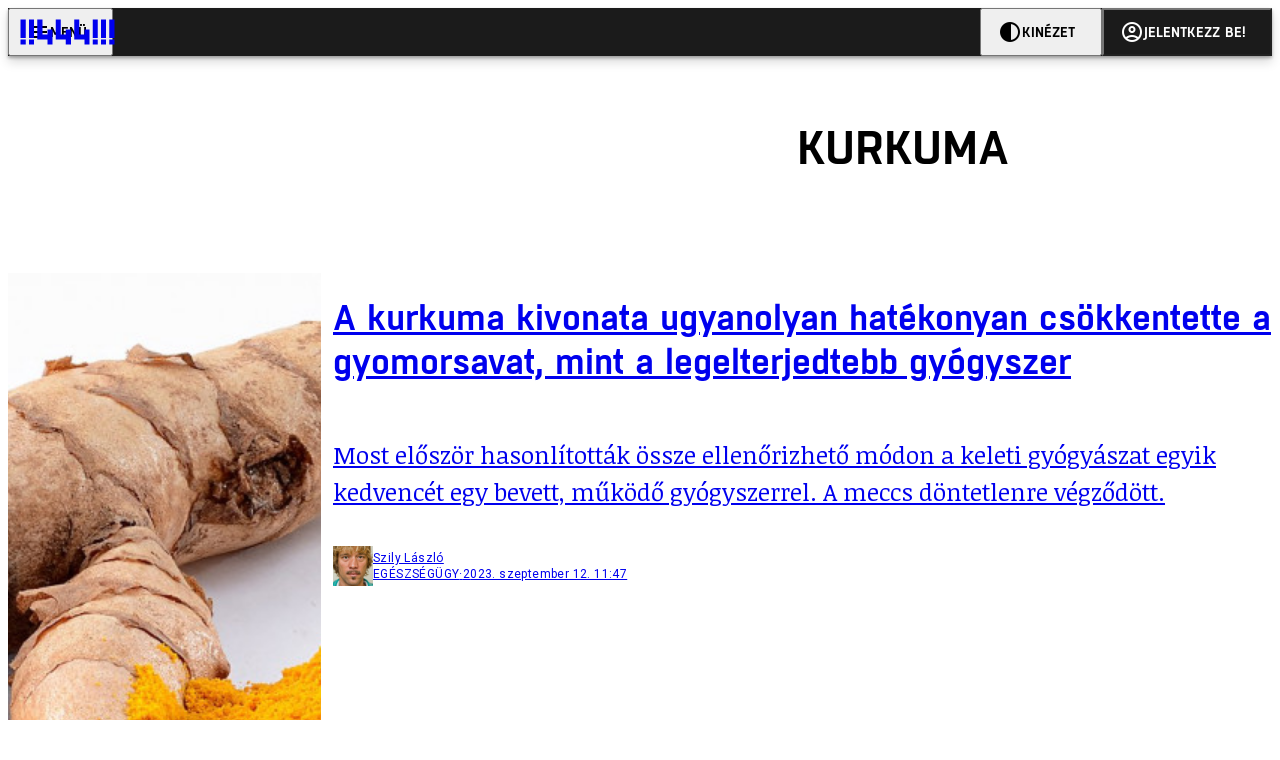

--- FILE ---
content_type: text/html; charset=utf-8
request_url: https://444.hu/tag/kurkuma
body_size: 5941
content:
<!DOCTYPE html><html lang="hu"><head>
    <meta charset="utf-8">
    
    
    <meta name="viewport" content="width=device-width, initial-scale=1">

    <meta name="n3/config/environment" content="%7B%22modulePrefix%22%3A%22n3%22%2C%22environment%22%3A%22production%22%2C%22rootURL%22%3A%22%2F%22%2C%22locationType%22%3A%22history%22%2C%22EmberENV%22%3A%7B%22EXTEND_PROTOTYPES%22%3Afalse%2C%22FEATURES%22%3A%7B%7D%2C%22_APPLICATION_TEMPLATE_WRAPPER%22%3Afalse%2C%22_DEFAULT_ASYNC_OBSERVERS%22%3Atrue%2C%22_JQUERY_INTEGRATION%22%3Afalse%2C%22_NO_IMPLICIT_ROUTE_MODEL%22%3Atrue%2C%22_TEMPLATE_ONLY_GLIMMER_COMPONENTS%22%3Atrue%7D%2C%22APP%22%3A%7B%22name%22%3A%22n3%22%2C%22version%22%3A%220.0.0%2B130294cf%22%7D%2C%22fastboot%22%3A%7B%22hostWhitelist%22%3A%5B%22localhost%3A3000%22%2C%220.0.0.0%3A3000%22%2C%22444.hu%22%5D%7D%2C%22metricsAdapters%22%3A%5B%7B%22name%22%3A%22GoogleTagManager%22%2C%22environments%22%3A%5B%22production%22%5D%2C%22config%22%3A%7B%22id%22%3A%22GTM-KZVBKWD%22%7D%7D%2C%7B%22name%22%3A%22Remp%22%2C%22environments%22%3A%5B%22production%22%5D%2C%22config%22%3A%7B%22scriptUrl%22%3A%22https%3A%2F%2Fcdn.pmd.444.hu%2Fassets%2Flib%2Fjs%2Fheartbeat.js%22%2C%22host%22%3A%22https%3A%2F%2Fheartbeat.pmd.444.hu%22%2C%22token%22%3A%2258501271-8451-48bf-821e-10821a06f364%22%2C%22cookieDomain%22%3A%22.444.hu%22%7D%7D%5D%2C%22emberRollbarClient%22%3A%7B%22enabled%22%3Atrue%2C%22accessToken%22%3A%224c0fcee6de3b4ca9a8c6e629555ab07e%22%2C%22verbose%22%3Atrue%2C%22captureUncaught%22%3Atrue%2C%22captureUnhandledRejections%22%3Atrue%2C%22payload%22%3A%7B%22environment%22%3A%22production%22%2C%22client%22%3A%7B%22javascript%22%3A%7B%22source_map_enabled%22%3Atrue%2C%22code_version%22%3A%220.0.0%2B130294c%22%2C%22guess_uncaught_frames%22%3Atrue%7D%7D%7D%2C%22hostSafeList%22%3A%5B%22444.hu%22%5D%7D%2C%22ENGINES%22%3A%5B%7B%22name%22%3A%22valasztas--election%22%2C%22type%22%3A%22election%22%2C%22config%22%3A%7B%22buckets%22%3A%5B%22444%22%5D%7D%7D%2C%7B%22name%22%3A%22author--author%22%2C%22type%22%3A%22author%22%2C%22config%22%3A%7B%22buckets%22%3A%5B%22444%22%2C%22insight-hungary%22%2C%22partizan%22%5D%7D%7D%2C%7B%22name%22%3A%22kereses--search%22%2C%22type%22%3A%22search%22%2C%22config%22%3A%7B%22buckets%22%3A%5B%22444%22%2C%22insight-hungary%22%2C%22partizan%22%5D%7D%7D%2C%7B%22name%22%3A%22foci%2Fbajnoksag--championship%22%2C%22type%22%3A%22championship%22%2C%22config%22%3A%7B%22buckets%22%3A%5B%22foci%22%5D%7D%7D%2C%7B%22name%22%3A%22partizan--reader%22%2C%22type%22%3A%22reader%22%2C%22config%22%3A%7B%22buckets%22%3A%5B%22partizan%22%5D%7D%7D%2C%7B%22name%22%3A%22--reader%22%2C%22type%22%3A%22reader%22%2C%22config%22%3A%7B%22buckets%22%3A%5B%22444%22%5D%7D%7D%5D%7D">
<!-- EMBER_CLI_FASTBOOT_TITLE -->      <meta name="ember-head-start" content>
      
<!---->
<!---->
    <meta name="twitter:card" content="summary_large_image">

        <link rel="canonical" href="https://444.hu/tag/kurkuma">
        <meta property="og:url" content="https://444.hu/tag/kurkuma">
        <meta property="twitter:url" content="https://444.hu/tag/kurkuma">

      <meta property="og:site_name" content="444">

    <meta property="og:type" content="website">
    <meta property="og:locale" content="hu">

        <title>kurkuma</title>
        <meta name="title" content="kurkuma">
        <meta property="og:title" content="kurkuma">
        <meta name="twitter:title" content="kurkuma">

        <meta name="description" content="kurkuma">
        <meta property="og:description" content="kurkuma">
        <meta name="twitter:description" content="kurkuma">

        <meta property="og:image" content="https://static.444.hu/img/444-fb.png">
        <meta name="twitter:image" content="https://static.444.hu/img/444-fb.png">

<!---->
<!---->
<!---->
<!---->
<!---->
<!---->
      <link rel="icon" href="https://cdn.444r.cloud/assets/favicon.59a582e6612fdac3b572.svg" type="image/svg+xml">

      <link rel="apple-touch-icon" href="https://cdn.444r.cloud/assets/appicon-180.f28fd1db6b2192fcd860.png">

      <link rel="manifest" href="/manifest.e46292aedadf78a83e06.webmanifest" crossorigin="use-credentials">
  
      <meta name="ember-head-end" content>

<meta name="author/config/environment" content="%7B%22modulePrefix%22%3A%22author%22%2C%22environment%22%3A%22production%22%7D">
<meta name="championship/config/environment" content="%7B%22modulePrefix%22%3A%22championship%22%2C%22environment%22%3A%22production%22%7D">
<meta name="election/config/environment" content="%7B%22modulePrefix%22%3A%22election%22%2C%22environment%22%3A%22production%22%7D">
<link rel="preconnect" href="https://www.googletagmanager.com">
<meta name="reader/config/environment" content="%7B%22modulePrefix%22%3A%22reader%22%2C%22environment%22%3A%22production%22%7D">
<meta name="search/config/environment" content="%7B%22modulePrefix%22%3A%22search%22%2C%22environment%22%3A%22production%22%7D">

    
    


    <meta name="n3/config/asset-manifest" content="%GENERATED_ASSET_MANIFEST%">
  
<link href="https://cdn.444r.cloud/assets/chunk.e8cd881dc50764e34768.css" rel="stylesheet">
<link href="https://cdn.444r.cloud/assets/chunk.b71816a72db6e1ce79ed.css" rel="stylesheet"></head>
  <body class="_1bucvez1 jtivel0 xrg4ok0 _1pjxevg0 _4n4slr0 xsgiua0 _1g4l6550 i0wrnc0 srf2jf0 _15jjbzu0 _8da7wc0 ovyd8u0 _1nentwd0 epzvfx0 ana7u81 _8b6bxc9 _1dy6oyqid">
    <script type="x/boundary" id="fastboot-body-start"></script>













    
    <div>
      
  
      
  

  
  
  
  
  
  
  
  
  

  
      
    
  <div class="p03hpr0 _1chu0ywg p4kpu33i p4kpu38d">
    
    
    <div id="ap-site-header-top" class="_13ou49a0 "></div>
  

    <header class="v9sb5o0 _1chu0ywu _1chu0ywz _1chu0ywm _1chu0ywg _1chu0yw14 ta3a4c1g4 ta3a4cym ta3a4c18c p4kpu38y">
<!---->
      
    <a href="https://444.hu" class="uwwrama ta3a4c0 ta3a4ccu ta3a4c4a ta3a4c8k _1chu0ywh _1chu0yw12 ta3a4c1d7 ta3a4c12w p4kpu30 _1chu0yw17" rel="noopener">
        <svg xmlns="http://www.w3.org/2000/svg" style="height: 38px; width: 119px;">
          <use href="/assets/logo-444.svg#logo" fill="currentColor"></use>
        </svg>
      </a>
  

<!---->    </header>
  

    
    <div id="ap-site-header-bottom" class="_13ou49a0 "></div>
  

    
      
  <div class="_2r9i95 _1chu0ywh p4kpu3e p4kpu3hb p4kpu3hq">
    
        
  <div class="_2r9i95 _1chu0ywh p4kpu3e ta3a4cj9 ta3a4cjo ta3a4cnj ta3a4cny _1dy6oyq4b _8b6bx65 _1dy6oyqal _1chu0yw9 _2r9i9h">
    
          <heading class="p4kpu3c9 p4kpu3gj _1chu0ywg p4kpu33i _1chu0yw9 _2r9i9g">
            
      <h1 class="_19gjvagj _1dy6oyq4l p4kpu31k _1dy6oyq4b _19gjvagk _19gjvags _19gjvagp
          
           _1dy6oyq4k">
        <span>
<!---->          <span class="_1dy6oyq5g _1dy6oyq5s">kurkuma</span>
        </span>
      </h1>
  

<!---->          </heading>
        
  </div>


        
    <div id="ap-top" class="_13ou49a0  _1chu0yw9 _2r9i9h slotHeader"></div>
  

        <div class="_1chu0ywh p4kpu3fd _1chu0yw9 _2r9i9e slotDoubleColumn">
          
    
<!----><!---->
              
      
        <a href="/2023/09/12/a-kurkuma-kivonata-ugyanolyan-hatekonyan-csokkentette-a-gyomorsavat-mint-a-legelterjedtebb-gyogyszer" title="A kurkuma kivonata ugyanolyan hatékonyan csökkentette a gyomorsavat, mint a legelterjedtebb gyógyszer" class="c3zuugc _1chu0yw9 _1chu0yw14 _1chu0ywh p4kpu3cg p4kpu31y p4kpu3e c3zuug0 c3zuugg c3zuugj p4kpu3cg c3zuug8 c3zuug7" data-group>
            
    <img loading="lazy" src="https://assets.4cdn.hu/kraken/7hRwvVyY0uBVX1Dbs.jpeg" srcset="https://assets.4cdn.hu/kraken/7hRwvVyY0uBVX1Dbs-xxs.jpeg 96w, https://assets.4cdn.hu/kraken/7hRwvVyY0uBVX1Dbs-xs.jpeg 360w, https://assets.4cdn.hu/kraken/7hRwvVyY0uBVX1Dbs-sm.jpeg 640w, https://assets.4cdn.hu/kraken/7hRwvVyY0uBVX1Dbs-md.jpeg 768w, https://assets.4cdn.hu/kraken/7hRwvVyY0uBVX1Dbs-lg.jpeg 1366w, https://assets.4cdn.hu/kraken/7hRwvVyY0uBVX1Dbs-xl.jpeg 1920w, https://assets.4cdn.hu/kraken/7hRwvVyY0uBVX1Dbs-xxl.jpeg 2560w" sizes="auto" class="_672m2j2 _1chu0ywo ta3a4c1ct c3zuugu ta3a4cym c3zuuga" width="2047" height="843" style="--_672m2j0:2047px 843px" alt>
  

          <div class="c3zuugv _1chu0yw9 c3zuugb _1chu0ywh ta3a4c1d7">
            
      <h1 class="_19gjvagj _1dy6oyq4l _19gjvagm _19gjvagk _19gjvagr _19gjvago
          
          ">
        <span>
<!---->          <span class="_1dy6oyq5g _1dy6oyq5s">A kurkuma kivonata ugyanolyan hatékonyan csökkentette a gyomorsavat, mint a legelterjedtebb gyógyszer</span>
        </span>
      </h1>
  
          </div>

            <div class="c3zuug17 c3zuug16 c3zuugv _1chu0yw9 ta3a4c16">
              <p class="c3zuug18">
                Most először hasonlították össze ellenőrizhető módon a keleti gyógyászat egyik kedvencét egy bevett, működő gyógyszerrel. A meccs döntetlenre végződött.
              </p>
            </div>

            
    <div class="p4kpu3c9 p4kpu3gj _1chu0ywg _1dy6oyq2r _1dy6oyqb5 p4kpu31k c3zuug19 c3zuug16 ta3a4c1k">
        <div class="_1chu0ywg p4kpu3c2">
            
    <div class="_1wsp8zg4 _1chu0ywu _1chu0ywz _1chu0ywk _8b6bx51 _1dy6oyqb5 _1wsp8zg2" style="--_1wsp8zg0:40">
        <img class="ta3a4cym ta3a4c1d7 _1chu0ywo" src="https://assets.4cdn.hu/kraken/6mcaIUIiQDMX3E3Ea-xxs.gif?width=96&amp;height=96&amp;fit=crop" alt loading="lazy">
    </div>
  
        </div>

      <div class="_1chu0ywh p4kpu31k">
        <div>
Szily László<!---->
        </div>

        <div class="_1chu0ywg p4kpu3c2">
            <span class="_1dy6oyq4k">
Egészségügy            </span>

            <span class="_2eey3i9 _1dy6oyq4b"></span>

            <time class="_2eey3i8" datetime="2023-09-12T13:47:08+02:00">
2023. szeptember 12. 13:47            </time>
        </div>
      </div>
    </div>
  
        </a>
        <!---->
  

              
      
        <a href="/2022/01/16/so-2022-hazilag-erjesztett-aztek-ananaszsorrel-fogod-leobliteni-a-szellemkonyharol-rendelt-moszatfozeleket" title="So 2022: házilag erjesztett azték ananászsörrel fogod leöblíteni a szellemkonyháról rendelt moszatfőzeléket" class="c3zuugc _1chu0yw9 _1chu0yw14 _1chu0ywh p4kpu3cg p4kpu31y p4kpu3e c3zuug0 c3zuugg c3zuugj p4kpu3cg c3zuug8 c3zuug7" data-group>
            
    <img loading="lazy" src="https://assets.4cdn.hu/kraken/7hVOwrqhVC4xUyHQs.jpeg" srcset="https://assets.4cdn.hu/kraken/7hVOwrqhVC4xUyHQs-xxs.jpeg 96w, https://assets.4cdn.hu/kraken/7hVOwrqhVC4xUyHQs-xs.jpeg 360w, https://assets.4cdn.hu/kraken/7hVOwrqhVC4xUyHQs-sm.jpeg 640w, https://assets.4cdn.hu/kraken/7hVOwrqhVC4xUyHQs-md.jpeg 768w, https://assets.4cdn.hu/kraken/7hVOwrqhVC4xUyHQs-lg.jpeg 1366w, https://assets.4cdn.hu/kraken/7hVOwrqhVC4xUyHQs-xl.jpeg 1920w, https://assets.4cdn.hu/kraken/7hVOwrqhVC4xUyHQs-xxl.jpeg 2560w" sizes="auto" class="_672m2j2 _1chu0ywo ta3a4c1ct c3zuugu ta3a4cym c3zuuga" width="1920" height="1080" style="--_672m2j0:1920px 1080px" alt>
  

          <div class="c3zuugv _1chu0yw9 c3zuugb _1chu0ywh ta3a4c1d7">
            
      <h1 class="_19gjvagj _1dy6oyq4l _19gjvagm _19gjvagk _19gjvagr _19gjvago
          
          ">
        <span>
            
  
    <span class="_15pnudm3 _1chu0ywj _1dy6oyq4j _1dy6oyq4x _3qj35u0" style="--_15pnudm0:24;--_15pnudm2:0" data-icon="kor">
    </span>
  

          <span class="_1dy6oyq5g _1dy6oyq5s">So 2022: házilag erjesztett azték ananászsörrel fogod leöblíteni a szellemkonyháról rendelt moszatfőzeléket</span>
        </span>
      </h1>
  
          </div>

            <div class="c3zuug17 c3zuug16 c3zuugv _1chu0yw9 ta3a4c16">
              <p class="c3zuug18">
                Milyen divatok várhatók a gasztronómiában 2022-ben?Divatosnak tippelt fűszerek, ételek, italok, sznob hülyeségek és óriási megfejtések a 444 jóscikkében. Tudtad, hogy idén talán már egy csomó helyen foglalót kell átutalni, ha asztalt rendelsz?
              </p>
            </div>

            
    <div class="p4kpu3c9 p4kpu3gj _1chu0ywg _1dy6oyq2r _1dy6oyqb5 p4kpu31k c3zuug19 c3zuug16 ta3a4c1k">
        <div class="_1chu0ywg p4kpu3c2">
            
    <div class="_1wsp8zg4 _1chu0ywu _1chu0ywz _1chu0ywk _8b6bx51 _1dy6oyqb5 _1wsp8zg2" style="--_1wsp8zg0:40">
        <img class="ta3a4cym ta3a4c1d7 _1chu0ywo" src="https://assets.4cdn.hu/kraken/6mcaIUIiQDMX3E3Ea-xxs.gif?width=96&amp;height=96&amp;fit=crop" alt loading="lazy">
    </div>
  
        </div>

      <div class="_1chu0ywh p4kpu31k">
        <div>
Szily László<!---->
        </div>

        <div class="_1chu0ywg p4kpu3c2">
            <span class="_1dy6oyq4k">
életmód            </span>

            <span class="_2eey3i9 _1dy6oyq4b"></span>

            <time class="_2eey3i8" datetime="2022-01-16T11:21:42+01:00">
2022. január 16. 11:21            </time>
        </div>
      </div>
    </div>
  
        </a>
        <!---->
  


<!---->          
  
        </div>
      
  </div>

    

    <div class="ta3a4c1k7"></div>
    
  <footer class="sun34x0 ta3a4cjn ta3a4cnx _1chu0ywh p4kpu3hb _1dy6oyq1s ta3a4c0">
    <div class="ta3a4crj ta3a4cs8 ta3a4cvt ta3a4cwi _1chu0ywg p4kpu31k p4kpu37z p4kpu34h">
      <a href="/gyik" class="ta3a4cih ta3a4cmr _1dy6oyq5o uwwrama _1dy6oyq4x">
        GYIK
      </a>
      <span class="sun34x3 ta3a4cz ta3a4c59 ta3a4c9x ta3a4ce7 _1dy6oyq4b"></span>
      <a href="mailto:elakadtam@444.hu" class="ta3a4cih ta3a4cmr _1dy6oyq5o uwwrama _1dy6oyq4x">
        Hibát jelentek
      </a>
      <span class="sun34x3 ta3a4cz ta3a4c59 ta3a4c9x ta3a4ce7 _1dy6oyq4b"></span>
      <a href="/impresszum" class="ta3a4cih ta3a4cmr _1dy6oyq5o uwwrama _1dy6oyq4x">
        Impresszum
      </a>
      <span class="sun34x3 ta3a4cz ta3a4c59 ta3a4c9x ta3a4ce7 _1dy6oyq4b"></span>
      <a href="/helyreigazitasok-javitasok" class="ta3a4cih ta3a4cmr _1dy6oyq5o uwwrama _1dy6oyq4x">
        Javítások kezelése
      </a>
      <span class="sun34x3 ta3a4cz ta3a4c59 ta3a4c9x ta3a4ce7 _1dy6oyq4b"></span>
      
    <a href="https://444.hu/jogi-dokumentumok" class="uwwrama ta3a4cih ta3a4cmr _1dy6oyq5o uwwrama _1dy6oyq4x" rel="noopener">
        Jogi dokumentumok
      </a>
  
      <span class="sun34x3 ta3a4cz ta3a4c59 ta3a4c9x ta3a4ce7 _1dy6oyq4b"></span>
      
    <a href="https://444.hu/mediaajanlat" class="uwwrama ta3a4cih ta3a4cmr _1dy6oyq5o uwwrama _1dy6oyq4x" rel="noopener">
        Médiaajánlat
      </a>
  
      <span class="sun34x3 ta3a4cz ta3a4c59 ta3a4c9x ta3a4ce7 _1dy6oyq4b"></span>
      <a href="/feed" class="ta3a4cih ta3a4cmr _1dy6oyq5o uwwrama _1dy6oyq4x">
        RSS
      </a>
      <span class="sun34x3 ta3a4cz ta3a4c59 ta3a4c9x ta3a4ce7 _1dy6oyq4b"></span>
      <span class="ta3a4cih ta3a4cmr _1dy6oyq5o uwwrama _1dy6oyq4x" role="button">
        Sütibeállítások
      </span>
    </div>
    <div class="ta3a4crj ta3a4cs8 ta3a4cvt ta3a4cwi _1chu0ywg p4kpu31k p4kpu37z p4kpu34h">
      <span>
        ©
        2026
        Magyar Jeti Zrt.
      </span>
    </div>
    <div class="sun34x4 _1chu0ywh p4kpu31k p4kpu3cn">
      <hr class="_18wajyd1 _1chu0ywf _8b6bx8d sun34x5">
      Vége
      <hr class="_18wajyd1 _1chu0ywf _8b6bx8d sun34x5">
    </div>
  </footer>

  </div>

  




      
<!---->  
    

    </div>
  


<!---->  <script type="fastboot/shoebox" id="shoebox-apollo-cache">{"cache":{"Tag:fd73c7af-fa3d-49e3-bb50-3db64d023ddc":{"__typename":"Tag","id":"fd73c7af-fa3d-49e3-bb50-3db64d023ddc","slug":"kurkuma","name":"kurkuma","description":"","url":"https://444.hu/tag/kurkuma"},"ROOT_QUERY":{"__typename":"Query","tag({\"fromBucket\":{\"column\":\"SLUG\",\"operator\":\"IN\",\"value\":[\"444\"]},\"slug\":\"kurkuma\"})":{"__ref":"Tag:fd73c7af-fa3d-49e3-bb50-3db64d023ddc"},"contents:{\"fromBucket\":{\"column\":\"SLUG\",\"operator\":\"IN\",\"value\":[\"444\"]},\"byType\":[\"ARTICLE\",\"LIVE_ARTICLE\"],\"hasCategory\":null,\"hasTag\":{\"column\":\"SLUG\",\"value\":[\"kurkuma\"]},\"hasPartner\":null,\"byFormat\":null,\"byAuthor\":null,\"byDate\":null,\"orderBy\":{\"column\":\"PUBLISHED_AT\",\"order\":\"DESC\"}}":{"__typename":"ContentConnection","edges":[{"__typename":"ContentEdge","node":{"__ref":"Article:62ce4e1c-9f77-5101-9f61-cbe6462606a2"},"cursor":"WyIyMDIzLTA5LTEyIDEzOjQ3OjA4Il0="},{"__typename":"ContentEdge","node":{"__ref":"Article:a27829a0-773b-508e-8eb3-d28cfbd3337e"},"cursor":"WyIyMDIyLTAxLTE2IDExOjIxOjQyIl0="}],"pageInfo":{"__typename":"CursorPaginationInfo","hasPreviousPage":false,"hasNextPage":false,"startCursor":"WyIyMDIzLTA5LTEyIDEzOjQ3OjA4Il0=","endCursor":"WyIyMDIyLTAxLTE2IDExOjIxOjQyIl0=","count":2}}},"Bucket:a5480848-3dc8-5e24-816b-4892230d80c1":{"__typename":"Bucket","id":"a5480848-3dc8-5e24-816b-4892230d80c1","slug":"tldr","name":"tldr"},"MediaItem:1bbb7dac-c1e4-580c-9b97-80503a29fc17":{"__typename":"Image","id":"1bbb7dac-c1e4-580c-9b97-80503a29fc17","caption":"","author":"Simon A. Eugster, CC BY-SA 3.0 ","url":"https://assets.4cdn.hu/kraken/7hRwvVyY0uBVX1Dbs.jpeg","creditType":"Fotó","sourceLink":"","bucket":{"__ref":"Bucket:a5480848-3dc8-5e24-816b-4892230d80c1"},"width":2047,"height":843,"variations":[{"__typename":"ImageVariation","url":"https://assets.4cdn.hu/kraken/7hRwvVyY0uBVX1Dbs-xxs.jpeg","size":"xxs","width":96,"height":40},{"__typename":"ImageVariation","url":"https://assets.4cdn.hu/kraken/7hRwvVyY0uBVX1Dbs-xs.jpeg","size":"xs","width":360,"height":148},{"__typename":"ImageVariation","url":"https://assets.4cdn.hu/kraken/7hRwvVyY0uBVX1Dbs-sm.jpeg","size":"sm","width":640,"height":264},{"__typename":"ImageVariation","url":"https://assets.4cdn.hu/kraken/7hRwvVyY0uBVX1Dbs-md.jpeg","size":"md","width":768,"height":316},{"__typename":"ImageVariation","url":"https://assets.4cdn.hu/kraken/7hRwvVyY0uBVX1Dbs-lg.jpeg","size":"lg","width":1366,"height":563},{"__typename":"ImageVariation","url":"https://assets.4cdn.hu/kraken/7hRwvVyY0uBVX1Dbs-xl.jpeg","size":"xl","width":1920,"height":791},{"__typename":"ImageVariation","url":"https://assets.4cdn.hu/kraken/7hRwvVyY0uBVX1Dbs-xxl.jpeg","size":"xxl","width":2560,"height":1054}]},"Author:903f72f5-d8b3-47e5-9755-eb92e76e7b1f":{"__typename":"Author","id":"903f72f5-d8b3-47e5-9755-eb92e76e7b1f","name":"Szily László","avatar":"https://assets.4cdn.hu/kraken/6mcaIUIiQDMX3E3Ea.gif?width=96\u0026height=96\u0026fit=crop","slug":"szily"},"Category:4c4f8321-3e52-4dd4-b3fd-aaa5f77dc58f":{"__typename":"Category","id":"4c4f8321-3e52-4dd4-b3fd-aaa5f77dc58f","slug":"egeszsegugy","name":"Egészségügy","description":"","url":"https://444.hu/category/egeszsegugy"},"Bucket:70b47701-2c71-55dc-95b1-7ac5be6b8a21":{"__typename":"Bucket","id":"70b47701-2c71-55dc-95b1-7ac5be6b8a21","slug":"444","name":"444"},"Format:7a6036e1-c587-11f0-9297-525400d76232":{"__typename":"Format","id":"7a6036e1-c587-11f0-9297-525400d76232","slug":"cikk","name":"Cikk","description":null,"url":"https://444.hu/format/cikk","mateType":"DEFAULT"},"Article:62ce4e1c-9f77-5101-9f61-cbe6462606a2":{"__typename":"Article","id":"62ce4e1c-9f77-5101-9f61-cbe6462606a2","title":"A kurkuma kivonata ugyanolyan hatékonyan csökkentette a gyomorsavat, mint a legelterjedtebb gyógyszer","slug":"a-kurkuma-kivonata-ugyanolyan-hatekonyan-csokkentette-a-gyomorsavat-mint-a-legelterjedtebb-gyogyszer","featuredImage":{"__ref":"MediaItem:1bbb7dac-c1e4-580c-9b97-80503a29fc17"},"excerpt":"Most először hasonlították össze ellenőrizhető módon a keleti gyógyászat egyik kedvencét egy bevett, működő gyógyszerrel. A meccs döntetlenre végződött.","publishedAt":"2023-09-12T13:47:08+02:00","createdAt":"2023-09-12T13:47:10+02:00","authors":[{"__ref":"Author:903f72f5-d8b3-47e5-9755-eb92e76e7b1f"}],"categories":[{"__ref":"Category:4c4f8321-3e52-4dd4-b3fd-aaa5f77dc58f"}],"collections":[],"bucket":{"__ref":"Bucket:70b47701-2c71-55dc-95b1-7ac5be6b8a21"},"options":[{"__typename":"Option","key":"template","value":""},{"__typename":"Option","key":"feed_image","value":true},{"__typename":"Option","key":"color_scheme","value":""},{"__typename":"Option","key":"feed_large","value":""},{"__typename":"Option","key":"feed_excerpt","value":true},{"__typename":"Option","key":"is_anonym","value":false},{"__typename":"Option","key":"background_shadow","value":false},{"__typename":"Option","key":"title_inner","value":false},{"__typename":"Option","key":"stream","value":true},{"__typename":"Option","key":"jumbotron","value":""},{"__typename":"Option","key":"external_url","value":""},{"__typename":"Option","key":"title_alignment","value":""},{"__typename":"Option","key":"comments_enabled","value":false}],"format":{"__ref":"Format:7a6036e1-c587-11f0-9297-525400d76232"},"partners":[],"url":"https://444.hu/2023/09/12/a-kurkuma-kivonata-ugyanolyan-hatekonyan-csokkentette-a-gyomorsavat-mint-a-legelterjedtebb-gyogyszer"},"MediaItem:71c7e7ae-5781-5823-98e2-db65a03503e8":{"__typename":"Image","id":"71c7e7ae-5781-5823-98e2-db65a03503e8","caption":"","author":"","url":"https://assets.4cdn.hu/kraken/7hVOwrqhVC4xUyHQs.jpeg","creditType":"Fotó","sourceLink":"","bucket":{"__ref":"Bucket:a5480848-3dc8-5e24-816b-4892230d80c1"},"width":1920,"height":1080,"variations":[{"__typename":"ImageVariation","url":"https://assets.4cdn.hu/kraken/7hVOwrqhVC4xUyHQs-xxs.jpeg","size":"xxs","width":96,"height":54},{"__typename":"ImageVariation","url":"https://assets.4cdn.hu/kraken/7hVOwrqhVC4xUyHQs-xs.jpeg","size":"xs","width":360,"height":203},{"__typename":"ImageVariation","url":"https://assets.4cdn.hu/kraken/7hVOwrqhVC4xUyHQs-sm.jpeg","size":"sm","width":640,"height":360},{"__typename":"ImageVariation","url":"https://assets.4cdn.hu/kraken/7hVOwrqhVC4xUyHQs-md.jpeg","size":"md","width":768,"height":432},{"__typename":"ImageVariation","url":"https://assets.4cdn.hu/kraken/7hVOwrqhVC4xUyHQs-lg.jpeg","size":"lg","width":1366,"height":768},{"__typename":"ImageVariation","url":"https://assets.4cdn.hu/kraken/7hVOwrqhVC4xUyHQs-xl.jpeg","size":"xl","width":1920,"height":1080},{"__typename":"ImageVariation","url":"https://assets.4cdn.hu/kraken/7hVOwrqhVC4xUyHQs-xxl.jpeg","size":"xxl","width":2560,"height":1440}]},"Category:6bcddd29-2182-4502-b5f5-39d539e5372e":{"__typename":"Category","id":"6bcddd29-2182-4502-b5f5-39d539e5372e","slug":"eletmod","name":"életmód","description":"","url":"https://444.hu/tldr/category/eletmod"},"Format:7a6022ed-c587-11f0-9297-525400d76232":{"__typename":"Format","id":"7a6022ed-c587-11f0-9297-525400d76232","slug":"tldr","name":"TLDR","description":null,"url":"https://444.hu/format/tldr","mateType":"FEATURE"},"Article:a27829a0-773b-508e-8eb3-d28cfbd3337e":{"__typename":"Article","id":"a27829a0-773b-508e-8eb3-d28cfbd3337e","title":"So 2022: házilag erjesztett azték ananászsörrel fogod leöblíteni a szellemkonyháról rendelt moszatfőzeléket","slug":"so-2022-hazilag-erjesztett-aztek-ananaszsorrel-fogod-leobliteni-a-szellemkonyharol-rendelt-moszatfozeleket","featuredImage":{"__ref":"MediaItem:71c7e7ae-5781-5823-98e2-db65a03503e8"},"excerpt":"Milyen divatok várhatók a gasztronómiában 2022-ben?Divatosnak tippelt fűszerek, ételek, italok, sznob hülyeségek és óriási megfejtések a 444 jóscikkében. Tudtad, hogy idén talán már egy csomó helyen foglalót kell átutalni, ha asztalt rendelsz?","publishedAt":"2022-01-16T11:21:42+01:00","createdAt":"2022-01-16T11:21:44+01:00","authors":[{"__ref":"Author:903f72f5-d8b3-47e5-9755-eb92e76e7b1f"}],"categories":[{"__ref":"Category:6bcddd29-2182-4502-b5f5-39d539e5372e"}],"collections":[],"bucket":{"__ref":"Bucket:70b47701-2c71-55dc-95b1-7ac5be6b8a21"},"options":[{"__typename":"Option","key":"template","value":""},{"__typename":"Option","key":"locked","value":true},{"__typename":"Option","key":"feed_image","value":"1"},{"__typename":"Option","key":"color_scheme","value":"bright"},{"__typename":"Option","key":"feed_large","value":""},{"__typename":"Option","key":"feed_excerpt","value":"1"},{"__typename":"Option","key":"is_anonym","value":false},{"__typename":"Option","key":"background_shadow","value":"1"},{"__typename":"Option","key":"title_inner","value":""},{"__typename":"Option","key":"stream","value":true},{"__typename":"Option","key":"444-adomany","value":true},{"__typename":"Option","key":"jumbotron","value":"71c7e7ae-5781-5823-98e2-db65a03503e8"},{"__typename":"Option","key":"external_url","value":""},{"__typename":"Option","key":"title_alignment","value":"left bottom"},{"__typename":"Option","key":"script_ad","value":""},{"__typename":"Option","key":"comments_enabled","value":true}],"format":{"__ref":"Format:7a6022ed-c587-11f0-9297-525400d76232"},"partners":[],"url":"https://444.hu/2022/01/16/so-2022-hazilag-erjesztett-aztek-ananaszsorrel-fogod-leobliteni-a-szellemkonyharol-rendelt-moszatfozeleket"}}}</script><script type="fastboot/shoebox" id="shoebox-abgroup">null</script><script type="x/boundary" id="fastboot-body-end"></script>

    
<script src="https://cdn.444r.cloud/assets/vendor.c2ae33e18009c7224278453412a96b14.js"></script>



<script src="https://cdn.444r.cloud/assets/chunk.e8cd881dc50764e34768.js"></script>
<script src="https://cdn.444r.cloud/assets/chunk.b71816a72db6e1ce79ed.js"></script>
<script defer src="https://static.cloudflareinsights.com/beacon.min.js/vcd15cbe7772f49c399c6a5babf22c1241717689176015" integrity="sha512-ZpsOmlRQV6y907TI0dKBHq9Md29nnaEIPlkf84rnaERnq6zvWvPUqr2ft8M1aS28oN72PdrCzSjY4U6VaAw1EQ==" data-cf-beacon='{"version":"2024.11.0","token":"7d84c461c48344748e02dd052aed5d5a","server_timing":{"name":{"cfCacheStatus":true,"cfEdge":true,"cfExtPri":true,"cfL4":true,"cfOrigin":true,"cfSpeedBrain":true},"location_startswith":null}}' crossorigin="anonymous"></script>
</body></html>

--- FILE ---
content_type: text/css
request_url: https://cdn.444r.cloud/assets/chunk.e8cd881dc50764e34768.css
body_size: 17521
content:
._5wigsy1{border-radius:var(--_1u2l51n6)}._5wigsy4{height:6px;width:6px}._15pnudm3{direction:ltr;line-height:1;overflow:hidden;width:1cap;word-wrap:normal;font-family:var(--_1qy0ax60);font-feature-settings:liga;font-size:calc(var(--_15pnudm0)*1px);font-style:normal;font-variation-settings:"FILL" var(--_15pnudm2),"wght" 400,"GRAD" 0,"opsz" var(--_15pnudm0);font-weight:400;letter-spacing:normal;text-rendering:optimizeLegibility;-webkit-user-select:none;-moz-user-select:none;user-select:none}._15pnudm3:after{content:attr(data-icon)}.lyj57x2{grid-auto-columns:minmax(0,1fr)}.lyj57x9{border-radius:var(--_1u2l51n6)}.lyj57xb{--_7oso930:var(--_103f489j)}.lyj57xh{transform:translate(calc(43px - 50%),calc(4px - 50%));transform-origin:center}._1qmnw5c0{height:80px}._1qmnw5c1{bottom:0;width:100dvw}:where(:not(html,iframe,canvas,img,svg,video,audio):not(svg *,symbol *)){all:unset;display:revert}*,:after,:before{box-sizing:border-box}html{-moz-text-size-adjust:none;-webkit-text-size-adjust:none;text-size-adjust:none}a,button{cursor:revert}menu,ol,summary,ul{list-style:none}ol{counter-reset:revert}img{max-block-size:100%;max-inline-size:100%}table{border-collapse:collapse}input,textarea{-webkit-user-select:auto}textarea{white-space:revert}:where(pre){all:revert;box-sizing:border-box}::-moz-placeholder{color:unset}::placeholder{color:unset}:where([hidden]){display:none}:where([contenteditable]:not([contenteditable=false])){-moz-user-modify:read-write;-webkit-user-modify:read-write;-webkit-line-break:after-white-space;overflow-wrap:break-word;-webkit-user-select:auto}:where([draggable=true]){-webkit-user-drag:element}:where(dialog:modal){all:revert;box-sizing:border-box}::-webkit-details-marker{display:none}@property --_8b6bx0{syntax:"<percentage>";inherits:false;initial-value:0%}._8b6bx1{background-color:color-mix(in srgb,var(--_103f4890),transparent var(--_8b6bx0,0%))}._8b6bxl{background-color:color-mix(in srgb,var(--_103f4892),transparent var(--_8b6bx0,0%))}._8b6bx15{background-color:color-mix(in srgb,var(--_103f4894),transparent var(--_8b6bx0,0%))}._8b6bx1p{background-color:color-mix(in srgb,var(--_103f4896),transparent var(--_8b6bx0,0%))}._8b6bx29{background-color:color-mix(in srgb,var(--_103f4898),transparent var(--_8b6bx0,0%))}._8b6bx3d{background-color:color-mix(in srgb,var(--_103f489c),transparent var(--_8b6bx0,0%))}._8b6bx4h{background-color:color-mix(in srgb,var(--_103f489g),transparent var(--_8b6bx0,0%))}._8b6bx4v:disabled,._8b6bx4v[disabled]{background-color:color-mix(in srgb,var(--_103f489h),transparent var(--_8b6bx0,0%))}._8b6bx51{background-color:color-mix(in srgb,var(--_103f489i),transparent var(--_8b6bx0,0%))}._8b6bx5b{background-color:color-mix(in srgb,var(--_103f489j),transparent var(--_8b6bx0,0%))}._8b6bx5l{background-color:color-mix(in srgb,var(--_103f489k),transparent var(--_8b6bx0,0%))}._8b6bx5p:disabled,._8b6bx5p[disabled]{background-color:color-mix(in srgb,var(--_103f489k),transparent var(--_8b6bx0,0%))}._8b6bx5v{background-color:color-mix(in srgb,var(--_103f489l),transparent var(--_8b6bx0,0%))}._8b6bx65{background-color:color-mix(in srgb,var(--_103f489m),transparent var(--_8b6bx0,0%))}._8b6bx6f{background-color:color-mix(in srgb,var(--_103f489n),transparent var(--_8b6bx0,0%))}._8b6bx6q:focus{background-color:color-mix(in srgb,var(--_103f489o),transparent var(--_8b6bx0,0%))}._8b6bx6z{background-color:color-mix(in srgb,var(--_103f489p),transparent var(--_8b6bx0,0%))}._8b6bx8d{background-color:color-mix(in srgb,var(--_103f489u),transparent var(--_8b6bx0,0%))}._8b6bx9r{background-color:color-mix(in srgb,var(--_103f489z),transparent var(--_8b6bx0,0%))}._8b6bxav{background-color:color-mix(in srgb,var(--_103f48913),transparent var(--_8b6bx0,0%))}._8b6bxb5{background-color:color-mix(in srgb,var(--_103f48914),transparent var(--_8b6bx0,0%))}._8b6bxc9{background-color:color-mix(in srgb,var(--_103f48918),transparent var(--_8b6bx0,0%))}._8b6bxeb:disabled,._8b6bxeb[disabled]{--_8b6bx0:88%}._8b6bxel:disabled,._8b6bxel[disabled]{--_8b6bx0:62%}@property --_18ssces0{syntax:"<percentage>";inherits:false;initial-value:0%}._18ssces1{border-width:1px}._18ssces2:focus{border-width:1px}._18ssces5:disabled,._18ssces5[disabled]{border-width:1px}[data-group]:disabled :not([data-group]) ._18sscesa,[data-group]:disabled>._18sscesa,[data-group][disabled] :not([data-group]) ._18sscesa,[data-group][disabled]>._18sscesa{border-width:1px}._18sscesb{border-width:0}._18sscesl{border-width:2px}._18ssces15{border-style:solid}._18ssces2t{border-color:color-mix(in srgb,var(--_103f4890),transparent var(--_18ssces0,0%))}._18ssces65{border-color:color-mix(in srgb,var(--_103f489c),transparent var(--_18ssces0,0%))}._18ssces7k:focus{border-color:color-mix(in srgb,var(--_103f489h),transparent var(--_18ssces0,0%))}._18ssces7n:disabled,._18ssces7n[disabled]{border-color:color-mix(in srgb,var(--_103f489h),transparent var(--_18ssces0,0%))}[data-group]:disabled :not([data-group]) ._18ssces7s,[data-group]:disabled>._18ssces7s,[data-group][disabled] :not([data-group]) ._18ssces7s,[data-group][disabled]>._18ssces7s{border-color:color-mix(in srgb,var(--_103f489h),transparent var(--_18ssces0,0%))}._18sscesav{border-color:color-mix(in srgb,var(--_103f489t),transparent var(--_18ssces0,0%))}._18sscesb5{border-color:color-mix(in srgb,var(--_103f489u),transparent var(--_18ssces0,0%))}._18sscesh3:disabled,._18sscesh3[disabled]{--_18ssces0:88%}[data-group]:disabled :not([data-group]) ._18sscesh8,[data-group]:disabled>._18sscesh8,[data-group][disabled] :not([data-group]) ._18sscesh8,[data-group][disabled]>._18sscesh8{--_18ssces0:88%}@media (hover:hover){[data-group]:hover :not([data-group]) ._18ssces8,[data-group]:hover>._18ssces8{border-width:1px}[data-group]:hover :not([data-group]) ._18ssces76,[data-group]:hover>._18ssces76{border-color:color-mix(in srgb,var(--_103f489f),transparent var(--_18ssces0,0%))}[data-group]:hover :not([data-group]) ._18ssces7q,[data-group]:hover>._18ssces7q{border-color:color-mix(in srgb,var(--_103f489h),transparent var(--_18ssces0,0%))}}.diq4x0{box-shadow:var(--_12nc5dd0)}.diq4x1:disabled,.diq4x1[disabled]{box-shadow:var(--_12nc5dd0)}.diq4x2:focus{box-shadow:var(--_12nc5dd0)}.diq4x4:active{box-shadow:var(--_12nc5dd0)}.diq4x5{box-shadow:var(--_12nc5dd1)}.diq4x7:focus{box-shadow:var(--_12nc5dd1)}.diq4x9:active{box-shadow:var(--_12nc5dd1)}.diq4xa{box-shadow:var(--_12nc5dd2)}.diq4xf{box-shadow:var(--_12nc5dd3)}.diq4xk{box-shadow:var(--_12nc5dd4)}.diq4xp{box-shadow:var(--_12nc5dd5)}@media (hover:hover){.diq4x8:hover{box-shadow:var(--_12nc5dd1)}.diq4xd:hover{box-shadow:var(--_12nc5dd2)}.diq4xi:hover{box-shadow:var(--_12nc5dd3)}}.p4kpu30{align-content:center}.p4kpu37{align-content:end}.p4kpu3e{align-content:start}.p4kpu3l{align-content:stretch}.p4kpu31d{align-items:baseline}.p4kpu31k{align-items:center}.p4kpu31r{align-items:end}.p4kpu31y{align-items:start}.p4kpu32q{align-self:center}.p4kpu32x{align-self:end}.p4kpu33i{flex-direction:column}.p4kpu33p{flex-direction:column-reverse}.p4kpu33w{flex-direction:row}.p4kpu343{flex-direction:row-reverse}.p4kpu34h{flex-wrap:wrap}.p4kpu34v{flex-shrink:0}.p4kpu35g{flex-grow:1}.p4kpu35n{grid-template-columns:subgrid}.p4kpu368{grid-auto-columns:max-content}.p4kpu377{grid-auto-flow:column}.p4kpu37l{grid-auto-flow:row}.p4kpu37z{justify-content:center}.p4kpu386{justify-content:end}.p4kpu38d{justify-content:start}.p4kpu38k{justify-content:stretch}.p4kpu38r{justify-content:space-around}.p4kpu38y{justify-content:space-between}.p4kpu395{justify-content:space-evenly}.p4kpu39c{justify-items:center}.p4kpu39q{justify-items:start}.p4kpu3a4{justify-self:center}.p4kpu3ab{justify-self:end}.p4kpu3ai{justify-self:start}.p4kpu3bo{-moz-column-gap:2px;column-gap:2px}.p4kpu3bv{-moz-column-gap:0;column-gap:0}.p4kpu3c2{-moz-column-gap:4px;column-gap:4px}.p4kpu3c9{-moz-column-gap:8px;column-gap:8px}.p4kpu3cg{-moz-column-gap:12px;column-gap:12px}.p4kpu3cn{-moz-column-gap:16px;column-gap:16px}.p4kpu3d1{-moz-column-gap:24px;column-gap:24px}.p4kpu3df{-moz-column-gap:32px;column-gap:32px}.p4kpu3e7{-moz-column-gap:48px;column-gap:48px}.p4kpu3fd{row-gap:inherit}.p4kpu3fr{row-gap:1px}.p4kpu3fy{row-gap:2px}.p4kpu3g5{row-gap:0}.p4kpu3gc{row-gap:4px}.p4kpu3gj{row-gap:8px}.p4kpu3gq{row-gap:12px}.p4kpu3gx{row-gap:16px}.p4kpu3h4{row-gap:20px}.p4kpu3hb{row-gap:24px}.p4kpu3hp{row-gap:32px}.p4kpu3ih{row-gap:48px}@media only screen and (min-width:48em){.p4kpu31s{align-items:end}.p4kpu335{align-self:start}.p4kpu33x{flex-direction:row}.p4kpu378{grid-auto-flow:column}.p4kpu387{justify-content:end}.p4kpu38e{justify-content:start}.p4kpu3ac{justify-self:end}.p4kpu3aj{justify-self:start}.p4kpu3bw{-moz-column-gap:0;column-gap:0}.p4kpu3ch{-moz-column-gap:12px;column-gap:12px}.p4kpu3dg{-moz-column-gap:32px;column-gap:32px}.p4kpu3e8{-moz-column-gap:48px;column-gap:48px}.p4kpu3g6{row-gap:0}.p4kpu3gr{row-gap:12px}.p4kpu3hq{row-gap:32px}.p4kpu3ii{row-gap:48px}}@media only screen and (min-width:64em){.p4kpu33y{flex-direction:row}.p4kpu34c{flex-wrap:nowrap}.p4kpu381{justify-content:center}.p4kpu3ci{-moz-column-gap:12px;column-gap:12px}.p4kpu3d3{-moz-column-gap:24px;column-gap:24px}.p4kpu3dh{-moz-column-gap:32px;column-gap:32px}.p4kpu3gs{row-gap:12px}.p4kpu3hd{row-gap:24px}.p4kpu3hr{row-gap:32px}}.uwwram3:disabled,.uwwram3[disabled]{cursor:default}.uwwrama{cursor:pointer}.uwwramg{pointer-events:auto}.uwwrami{pointer-events:none}.uwwramj:disabled,.uwwramj[disabled]{pointer-events:none}._1chu0yw0{aspect-ratio:1/1}._1chu0yw1{aspect-ratio:3/2}._1chu0yw2{aspect-ratio:16/9}._1chu0yw3{box-sizing:border-box}._1chu0yw6{contain:content}._1chu0yw9{container-type:inline-size}._1chu0ywe{display:contents}._1chu0ywf{display:block}._1chu0ywg{display:flex}._1chu0ywh{display:grid}._1chu0ywi{display:inline}._1chu0ywj{display:inline-block}._1chu0ywk{display:inline-flex}._1chu0ywl{display:inline-grid}._1chu0ywm{isolation:isolate}._1chu0ywo{-o-object-fit:cover;object-fit:cover}._1chu0yws{overflow-x:auto}._1chu0ywt{overflow-x:clip}._1chu0ywu{overflow-x:hidden}._1chu0ywx{overflow-y:auto}._1chu0ywy{overflow-y:clip}._1chu0ywz{overflow-y:hidden}._1chu0yw12{position:absolute}._1chu0yw13{position:fixed}._1chu0yw14{position:relative}._1chu0yw16{position:sticky}._1chu0yw17{inset:0}.ta3a4c0{margin-block-start:auto}.ta3a4cz{margin-block-start:0}.ta3a4c16{margin-block-start:4px}.ta3a4c1d{margin-block-start:8px}.ta3a4c1k{margin-block-start:12px}.ta3a4c1r{margin-block-start:16px}.ta3a4c1y{margin-block-start:20px}.ta3a4c25{margin-block-start:24px}.ta3a4c2j{margin-block-start:32px}.ta3a4c4a{margin-block-end:auto}.ta3a4c4v{margin-block-end:1px}.ta3a4c59{margin-block-end:0}.ta3a4c5g{margin-block-end:4px}.ta3a4c5n{margin-block-end:8px}.ta3a4c5u{margin-block-end:12px}.ta3a4c61{margin-block-end:16px}.ta3a4c68{margin-block-end:20px}.ta3a4c6f{margin-block-end:24px}.ta3a4c6t{margin-block-end:32px}.ta3a4c77{margin-block-end:40px}.ta3a4c7l{margin-block-end:48px}.ta3a4c8k{margin-inline-start:auto}.ta3a4c9j{margin-inline-start:0}.ta3a4c9x{margin-inline-start:8px}.ta3a4ccu{margin-inline-end:auto}.ta3a4cdt{margin-inline-end:0}.ta3a4ce0{margin-inline-end:4px}.ta3a4ce7{margin-inline-end:8px}.ta3a4cee{margin-inline-end:12px}.ta3a4chw{padding-block-start:2px}.ta3a4ci3{padding-block-start:0}.ta3a4cia{padding-block-start:4px}.ta3a4cih{padding-block-start:8px}.ta3a4cio{padding-block-start:12px}.ta3a4civ{padding-block-start:16px}.ta3a4cj2{padding-block-start:20px}.ta3a4cj9{padding-block-start:24px}.ta3a4cjn{padding-block-start:32px}.ta3a4ckt{padding-block-start:56px}.ta3a4cl7{padding-block-start:96px}.ta3a4clz{padding-block-end:1px}.ta3a4cm6{padding-block-end:2px}.ta3a4cmd{padding-block-end:0}.ta3a4cmk{padding-block-end:4px}.ta3a4cmr{padding-block-end:8px}.ta3a4cmy{padding-block-end:12px}.ta3a4cn5{padding-block-end:16px}.ta3a4cnc{padding-block-end:20px}.ta3a4cnj{padding-block-end:24px}.ta3a4cnx{padding-block-end:32px}.ta3a4cph{padding-block-end:96px}.ta3a4cqn{padding-inline-start:0}.ta3a4cqu{padding-inline-start:4px}.ta3a4cr1{padding-inline-start:8px}.ta3a4cr8{padding-inline-start:12px}.ta3a4crf{padding-inline-start:16px}.ta3a4crm{padding-inline-start:20px}.ta3a4crt{padding-inline-start:24px}.ta3a4cs7{padding-inline-start:32px}.ta3a4cux{padding-inline-end:0}.ta3a4cv4{padding-inline-end:4px}.ta3a4cvb{padding-inline-end:8px}.ta3a4cvi{padding-inline-end:12px}.ta3a4cvp{padding-inline-end:16px}.ta3a4cvw{padding-inline-end:20px}.ta3a4cw3{padding-inline-end:24px}.ta3a4cwh{padding-inline-end:32px}.ta3a4cy8{width:auto}.ta3a4cym{width:100%}.ta3a4cze{width:4px}.ta3a4czz{width:16px}.ta3a4c106{width:20px}.ta3a4c10d{width:24px}.ta3a4c10r{width:32px}.ta3a4c11j{width:48px}.ta3a4c124{width:64px}.ta3a4c12b{width:96px}.ta3a4c12i{width:-moz-min-content;width:min-content}.ta3a4c12p{width:-moz-max-content;width:max-content}.ta3a4c12w{width:-moz-fit-content;width:fit-content}.ta3a4c142{min-width:0}.ta3a4c149{min-width:4px}.ta3a4c14u{min-width:16px}.ta3a4c15m{min-width:32px}.ta3a4c18c{max-width:100%}.ta3a4c1cm{max-width:-moz-fit-content;max-width:fit-content}.ta3a4c1ct{height:auto}.ta3a4c1d7{height:100%}.ta3a4c1de{height:1px}.ta3a4c1dl{height:2px}.ta3a4c1ds{height:0}.ta3a4c1dz{height:4px}.ta3a4c1e6{height:8px}.ta3a4c1ek{height:16px}.ta3a4c1er{height:20px}.ta3a4c1ey{height:24px}.ta3a4c1fc{height:32px}.ta3a4c1fj{height:36px}.ta3a4c1fq{height:40px}.ta3a4c1g4{height:48px}.ta3a4c1gi{height:56px}.ta3a4c1gp{height:64px}.ta3a4c1jf{min-height:16px}.ta3a4c1k7{min-height:32px}.ta3a4c1kz{min-height:48px}.ta3a4c1ld{min-height:56px}.ta3a4c1mx{max-height:100%}.ta3a4c1oo{max-height:24px}@media only screen and (min-width:48em){.ta3a4c2k{margin-block-start:32px}.ta3a4c5a{margin-block-end:0}.ta3a4c6u{margin-block-end:32px}.ta3a4c8e{margin-block-end:96px}.ta3a4ci4{padding-block-start:0}.ta3a4cii{padding-block-start:8px}.ta3a4ciw{padding-block-start:16px}.ta3a4cja{padding-block-start:24px}.ta3a4cjo{padding-block-start:32px}.ta3a4cl1{padding-block-start:64px}.ta3a4cme{padding-block-end:0}.ta3a4cms{padding-block-end:8px}.ta3a4cn6{padding-block-end:16px}.ta3a4cnk{padding-block-end:24px}.ta3a4cny{padding-block-end:32px}.ta3a4cpb{padding-block-end:64px}.ta3a4cqo{padding-inline-start:0}.ta3a4cr2{padding-inline-start:8px}.ta3a4crg{padding-inline-start:16px}.ta3a4cru{padding-inline-start:24px}.ta3a4cs1{padding-inline-start:28px}.ta3a4cs8{padding-inline-start:32px}.ta3a4cuy{padding-inline-end:0}.ta3a4cvc{padding-inline-end:8px}.ta3a4cvq{padding-inline-end:16px}.ta3a4cw4{padding-inline-end:24px}.ta3a4cwb{padding-inline-end:28px}.ta3a4cwi{padding-inline-end:32px}.ta3a4cy9{width:auto}.ta3a4c1pv{max-height:48px}}@media only screen and (min-width:64em){.ta3a4c1f{margin-block-start:8px}.ta3a4c5p{margin-block-end:8px}.ta3a4c6v{margin-block-end:32px}.ta3a4cix{padding-block-start:16px}.ta3a4cjp{padding-block-start:32px}.ta3a4cn7{padding-block-end:16px}.ta3a4cnz{padding-block-end:32px}.ta3a4crh{padding-inline-start:16px}.ta3a4cs9{padding-inline-start:32px}.ta3a4cvr{padding-inline-end:16px}.ta3a4cwj{padding-inline-end:32px}.ta3a4cya{width:auto}}@media only screen and (min-width:75em){.ta3a4c8g{margin-block-end:96px}.ta3a4cjq{padding-block-start:32px}.ta3a4co0{padding-block-end:32px}.ta3a4cqq{padding-inline-start:0}.ta3a4csa{padding-inline-start:32px}.ta3a4cv0{padding-inline-end:0}.ta3a4cwk{padding-inline-end:32px}}@media only screen and (max-width:47.99em){.ta3a4crj{padding-inline-start:16px}.ta3a4cvt{padding-inline-end:16px}}._1adv1h50{transition-duration:var(--u29eeh0)}._1adv1h53{transition-duration:var(--u29eeh3)}._1adv1h5h{transition-timing-function:var(--u29eehh)}@property --_1dy6oyq0{syntax:"<percentage>";inherits:false;initial-value:0%}._1dy6oyqm{font-family:var(--_190bbg8i);font-size:var(--_190bbg8k);font-weight:var(--_190bbg8m);letter-spacing:var(--_190bbg8l);line-height:var(--_190bbg8j);text-transform:var(--_190bbg8n)}._1dy6oyqt{font-family:var(--_190bbg8o);font-size:var(--_190bbg8q);font-weight:var(--_190bbg8s);letter-spacing:var(--_190bbg8r);line-height:var(--_190bbg8p);text-transform:var(--_190bbg8t)}._1dy6oyq10{font-family:var(--_190bbg8u);font-size:var(--_190bbg8w);font-weight:var(--_190bbg8y);letter-spacing:var(--_190bbg8x);line-height:var(--_190bbg8v);text-transform:var(--_190bbg8z)}._1dy6oyq17{font-family:var(--_190bbg810);font-size:var(--_190bbg812);font-weight:var(--_190bbg814);letter-spacing:var(--_190bbg813);line-height:var(--_190bbg811);text-transform:var(--_190bbg815)}._1dy6oyq1e{font-family:var(--_190bbg816);font-size:var(--_190bbg818);font-weight:var(--_190bbg81a);letter-spacing:var(--_190bbg819);line-height:var(--_190bbg817);text-transform:var(--_190bbg81b)}._1dy6oyq1l{font-family:var(--_190bbg81c);font-size:var(--_190bbg81e);font-weight:var(--_190bbg81g);letter-spacing:var(--_190bbg81f);line-height:var(--_190bbg81d);text-transform:var(--_190bbg81h)}._1dy6oyq1s{font-family:var(--_190bbg81i);font-size:var(--_190bbg81k);font-weight:var(--_190bbg81m);letter-spacing:var(--_190bbg81l);line-height:var(--_190bbg81j);text-transform:var(--_190bbg81n)}._1dy6oyq1z{font-family:var(--_190bbg81o);font-size:var(--_190bbg81q);font-weight:var(--_190bbg81s);letter-spacing:var(--_190bbg81r);line-height:var(--_190bbg81p);text-transform:var(--_190bbg81t)}._1dy6oyq26{font-family:var(--_190bbg81u);font-size:var(--_190bbg81w);font-weight:var(--_190bbg81y);letter-spacing:var(--_190bbg81x);line-height:var(--_190bbg81v);text-transform:var(--_190bbg81z)}._1dy6oyq2d{font-family:var(--_190bbg820);font-size:var(--_190bbg822);font-weight:var(--_190bbg824);letter-spacing:var(--_190bbg823);line-height:var(--_190bbg821);text-transform:var(--_190bbg825)}._1dy6oyq2k{font-family:var(--_190bbg826);font-size:var(--_190bbg828);font-weight:var(--_190bbg82a);letter-spacing:var(--_190bbg829);line-height:var(--_190bbg827);text-transform:var(--_190bbg82b)}._1dy6oyq2r{font-family:var(--_190bbg82c);font-size:var(--_190bbg82e);font-weight:var(--_190bbg82g);letter-spacing:var(--_190bbg82f);line-height:var(--_190bbg82d);text-transform:var(--_190bbg82h)}._1dy6oyq35{font-family:var(--_190bbg82o);font-size:var(--_190bbg82q);font-weight:var(--_190bbg82s);letter-spacing:var(--_190bbg82r);line-height:var(--_190bbg82p);text-transform:var(--_190bbg82t)}._1dy6oyq3c{font-family:var(--_190bbg82u);font-size:var(--_190bbg82w);font-weight:var(--_190bbg82y);letter-spacing:var(--_190bbg82x);line-height:var(--_190bbg82v);text-transform:var(--_190bbg82z)}._1dy6oyq3j{font-family:var(--_190bbg830);font-size:var(--_190bbg832);font-weight:var(--_190bbg834);letter-spacing:var(--_190bbg833);line-height:var(--_190bbg831);text-transform:var(--_190bbg835)}._1dy6oyq3q{font-family:var(--_190bbg836);font-size:var(--_190bbg838);font-weight:var(--_190bbg83a);letter-spacing:var(--_190bbg839);line-height:var(--_190bbg837);text-transform:var(--_190bbg83b)}._1dy6oyq3x{font-family:var(--_190bbg83c);font-size:var(--_190bbg83e);font-weight:var(--_190bbg83g);letter-spacing:var(--_190bbg83f);line-height:var(--_190bbg83d);text-transform:var(--_190bbg83h)}._1dy6oyq44{font-family:var(--_190bbg83i);font-size:var(--_190bbg83k);font-weight:var(--_190bbg83m);letter-spacing:var(--_190bbg83l);line-height:var(--_190bbg83j);text-transform:var(--_190bbg83n)}._1dy6oyq4b{text-align:center}._1dy6oyq4c{text-align:end}._1dy6oyq4e{text-align:start}._1dy6oyq4g{text-overflow:ellipsis}._1dy6oyq4h{text-transform:capitalize}._1dy6oyq4j{text-transform:none}._1dy6oyq4k{text-transform:uppercase}._1dy6oyq4l{text-wrap:balance}._1dy6oyq4m{text-wrap:nowrap}._1dy6oyq4n{text-wrap:pretty}._1dy6oyq4x{white-space:nowrap}._1dy6oyq5b{text-decoration:none}._1dy6oyq5g{text-decoration:none}._1dy6oyq5l{text-decoration:underline}._1dy6oyq5v{color:color-mix(in srgb,var(--_103f4890),transparent var(--_1dy6oyq0,0%))}._1dy6oyq60{color:color-mix(in srgb,var(--_103f4890),transparent var(--_1dy6oyq0,0%))}._1dy6oyq65{color:color-mix(in srgb,var(--_103f4891),transparent var(--_1dy6oyq0,0%))}._1dy6oyq6p{color:color-mix(in srgb,var(--_103f4893),transparent var(--_1dy6oyq0,0%))}._1dy6oyq79{color:color-mix(in srgb,var(--_103f4895),transparent var(--_1dy6oyq0,0%))}._1dy6oyq7t{color:color-mix(in srgb,var(--_103f4897),transparent var(--_1dy6oyq0,0%))}._1dy6oyq8d{color:color-mix(in srgb,var(--_103f4899),transparent var(--_1dy6oyq0,0%))}._1dy6oyq97{color:color-mix(in srgb,var(--_103f489c),transparent var(--_1dy6oyq0,0%))}._1dy6oyq9h{color:color-mix(in srgb,var(--_103f489d),transparent var(--_1dy6oyq0,0%))}._1dy6oyqal{color:color-mix(in srgb,var(--_103f489h),transparent var(--_1dy6oyq0,0%))}._1dy6oyqam:disabled,._1dy6oyqam[disabled]{color:color-mix(in srgb,var(--_103f489h),transparent var(--_1dy6oyq0,0%))}[data-group]:disabled :not([data-group]) ._1dy6oyqau,[data-group]:disabled>._1dy6oyqau,[data-group][disabled] :not([data-group]) ._1dy6oyqau,[data-group][disabled]>._1dy6oyqau{color:color-mix(in srgb,var(--_103f489h),transparent var(--_1dy6oyq0,0%))}._1dy6oyqb5{color:color-mix(in srgb,var(--_103f489j),transparent var(--_1dy6oyq0,0%))}._1dy6oyqb7:focus{color:color-mix(in srgb,var(--_103f489j),transparent var(--_1dy6oyq0,0%))}._1dy6oyqd3{color:color-mix(in srgb,var(--_103f489q),transparent var(--_1dy6oyq0,0%))}._1dy6oyqe7{color:color-mix(in srgb,var(--_103f489u),transparent var(--_1dy6oyq0,0%))}._1dy6oyqg5{color:color-mix(in srgb,var(--_103f48911),transparent var(--_1dy6oyq0,0%))}._1dy6oyqh9{color:color-mix(in srgb,var(--_103f48915),transparent var(--_1dy6oyq0,0%))}._1dy6oyqid{color:color-mix(in srgb,var(--_103f48919),transparent var(--_1dy6oyq0,0%))}._1dy6oyqk2:disabled,._1dy6oyqk2[disabled]{--_1dy6oyq0:62%}[data-group]:disabled :not([data-group]) ._1dy6oyqka,[data-group]:disabled>._1dy6oyqka,[data-group][disabled] :not([data-group]) ._1dy6oyqka,[data-group][disabled]>._1dy6oyqka{--_1dy6oyq0:62%}@media only screen and (min-width:48em){._1dy6oyq2{font-family:var(--_190bbg80);font-size:var(--_190bbg82);font-weight:var(--_190bbg84);letter-spacing:var(--_190bbg83);line-height:var(--_190bbg81);text-transform:var(--_190bbg85)}._1dy6oyqg{font-family:var(--_190bbg8c);font-size:var(--_190bbg8e);font-weight:var(--_190bbg8g);letter-spacing:var(--_190bbg8f);line-height:var(--_190bbg8d);text-transform:var(--_190bbg8h)}._1dy6oyqn{font-family:var(--_190bbg8i);font-size:var(--_190bbg8k);font-weight:var(--_190bbg8m);letter-spacing:var(--_190bbg8l);line-height:var(--_190bbg8j);text-transform:var(--_190bbg8n)}._1dy6oyqu{font-family:var(--_190bbg8o);font-size:var(--_190bbg8q);font-weight:var(--_190bbg8s);letter-spacing:var(--_190bbg8r);line-height:var(--_190bbg8p);text-transform:var(--_190bbg8t)}._1dy6oyq18{font-family:var(--_190bbg810);font-size:var(--_190bbg812);font-weight:var(--_190bbg814);letter-spacing:var(--_190bbg813);line-height:var(--_190bbg811);text-transform:var(--_190bbg815)}._1dy6oyq36{font-family:var(--_190bbg82o);font-size:var(--_190bbg82q);font-weight:var(--_190bbg82s);letter-spacing:var(--_190bbg82r);line-height:var(--_190bbg82p);text-transform:var(--_190bbg82t)}}@media only screen and (min-width:64em){._1dy6oyqa{font-family:var(--_190bbg86);font-size:var(--_190bbg88);font-weight:var(--_190bbg8a);letter-spacing:var(--_190bbg89);line-height:var(--_190bbg87);text-transform:var(--_190bbg8b)}}@media (hover:hover){._1dy6oyq5e:hover{text-decoration:none}._1dy6oyq5o:hover{text-decoration:underline}[data-group]:hover :not([data-group]) ._1dy6oyq5s,[data-group]:hover>._1dy6oyq5s{text-decoration:underline}[data-group]:hover :not([data-group]) ._1dy6oyqa8,[data-group]:hover>._1dy6oyqa8{color:color-mix(in srgb,var(--_103f489f),transparent var(--_1dy6oyq0,0%))}[data-group]:hover :not([data-group]) ._1dy6oyqas,[data-group]:hover>._1dy6oyqas{color:color-mix(in srgb,var(--_103f489h),transparent var(--_1dy6oyq0,0%))}[data-group]:hover :not([data-group]) ._1dy6oyqbc,[data-group]:hover>._1dy6oyqbc{color:color-mix(in srgb,var(--_103f489j),transparent var(--_1dy6oyq0,0%))}}._7oso933{--_7oso931:0}._7oso933:after{background-color:var(--_7oso930);border-radius:inherit;content:"";inset:0;opacity:var(--_7oso931);position:absolute}._7oso933:focus{--_7oso931:var(--_1x7pmv71)}._7oso933:active{--_7oso931:var(--_1x7pmv72)}@media (hover:hover){._7oso933:hover{--_7oso931:var(--_1x7pmv70)}}.jtivel0{--csstools-light-dark-toggle--0:var(--csstools-color-scheme--light) #fff571;--_103f4890:var(--csstools-light-dark-toggle--0,#166e02);--csstools-light-dark-toggle--1:var(--csstools-color-scheme--light) #1b1b1b;--_103f4892:var(--csstools-light-dark-toggle--1,#cbffb6);--csstools-light-dark-toggle--2:var(--csstools-color-scheme--light) #1b1b1b;--_103f4891:var(--csstools-light-dark-toggle--2,#fff);--_103f4893:light-dark(#166E02;,#fff571);--csstools-light-dark-toggle--3:var(--csstools-color-scheme--light) #1b6e08;--_103f489z:var(--csstools-light-dark-toggle--3,#f7f76d);--csstools-light-dark-toggle--4:var(--csstools-color-scheme--light) #fff;--_103f4894:var(--csstools-light-dark-toggle--4,#3b3b3b);--csstools-light-dark-toggle--5:var(--csstools-color-scheme--light) #474747;--_103f4896:var(--csstools-light-dark-toggle--5,#d4d4d4);--csstools-light-dark-toggle--6:var(--csstools-color-scheme--light) #3b3b3b;--_103f4895:var(--csstools-light-dark-toggle--6,#fff);--csstools-light-dark-toggle--7:var(--csstools-color-scheme--light) #fff;--_103f4897:var(--csstools-light-dark-toggle--7,#262626);--csstools-light-dark-toggle--8:var(--csstools-color-scheme--light) #1b6e08;--_103f4898:var(--csstools-light-dark-toggle--8,#fff571);--csstools-light-dark-toggle--9:var(--csstools-color-scheme--light) #1b6e08;--_103f489a:var(--csstools-light-dark-toggle--9,#fff571);--csstools-light-dark-toggle--10:var(--csstools-color-scheme--light) #fff;--_103f4899:var(--csstools-light-dark-toggle--10,#292600);--csstools-light-dark-toggle--11:var(--csstools-color-scheme--light) #fff;--_103f489b:var(--csstools-light-dark-toggle--11,#292600);--csstools-light-dark-toggle--12:var(--csstools-color-scheme--light) #111;--_103f489g:var(--csstools-light-dark-toggle--12,#fff);--csstools-light-dark-toggle--13:var(--csstools-color-scheme--light) #000;--_103f4891b:var(--csstools-light-dark-toggle--13,#f1f1f1);--csstools-light-dark-toggle--14:var(--csstools-color-scheme--light) #1b1b1b;--_103f4891a:var(--csstools-light-dark-toggle--14,#fff);--csstools-light-dark-toggle--15:var(--csstools-color-scheme--light) #1b1b1b;--_103f489o:var(--csstools-light-dark-toggle--15,#f6f6f6);--csstools-light-dark-toggle--16:var(--csstools-color-scheme--light) #262626;--_103f489n:var(--csstools-light-dark-toggle--16,#f1f1f1);--csstools-light-dark-toggle--17:var(--csstools-color-scheme--light) #303030;--_103f489m:var(--csstools-light-dark-toggle--17,#e2e2e2);--csstools-light-dark-toggle--18:var(--csstools-color-scheme--light) #3b3b3b;--_103f489l:var(--csstools-light-dark-toggle--18,#d4d4d4);--csstools-light-dark-toggle--19:var(--csstools-color-scheme--light) #474747;--_103f489k:var(--csstools-light-dark-toggle--19,#c6c6c6);--_103f489i:light-dark(#eee,);--csstools-light-dark-toggle--20:var(--csstools-color-scheme--light) #fff;--_103f489h:var(--csstools-light-dark-toggle--20,#3b3b3b);--csstools-light-dark-toggle--21:var(--csstools-color-scheme--light) #ababab;--_103f489j:var(--csstools-light-dark-toggle--21,#5e5e5e);--csstools-light-dark-toggle--22:var(--csstools-color-scheme--light) #fff;--_103f489p:var(--csstools-light-dark-toggle--22,#1b1b1b);--csstools-light-dark-toggle--23:var(--csstools-color-scheme--light) #1b1b1b;--_103f489q:var(--csstools-light-dark-toggle--23,#fff);--csstools-light-dark-toggle--24:var(--csstools-color-scheme--light) #fff;--_103f489r:var(--csstools-light-dark-toggle--24,#000);--csstools-light-dark-toggle--25:var(--csstools-color-scheme--light) #fff;--_103f489s:var(--csstools-light-dark-toggle--25,#000);--csstools-light-dark-toggle--26:var(--csstools-color-scheme--light) #1b1b1b;--_103f48918:var(--csstools-light-dark-toggle--26,#fff);--csstools-light-dark-toggle--27:var(--csstools-color-scheme--light) #fff;--_103f48919:var(--csstools-light-dark-toggle--27,#1a1c18);--csstools-light-dark-toggle--28:var(--csstools-color-scheme--light) #ffb4ab;--_103f489c:var(--csstools-light-dark-toggle--28,#a9362d);--csstools-light-dark-toggle--29:var(--csstools-color-scheme--light) #ffb4ab;--_103f489e:var(--csstools-light-dark-toggle--29,#a9362d);--csstools-light-dark-toggle--30:var(--csstools-color-scheme--light) #680106;--_103f489d:var(--csstools-light-dark-toggle--30,#fff);--csstools-light-dark-toggle--31:var(--csstools-color-scheme--light) #680106;--_103f489f:var(--csstools-light-dark-toggle--31,#fff);--csstools-light-dark-toggle--32:var(--csstools-color-scheme--light) #ababab;--_103f489t:var(--csstools-light-dark-toggle--32,#525252);--csstools-light-dark-toggle--33:var(--csstools-color-scheme--light) #3b3b3b;--_103f489u:var(--csstools-light-dark-toggle--33,#c6c6c6);--csstools-light-dark-toggle--34:var(--csstools-color-scheme--light) #000;--_103f4891d:var(--csstools-light-dark-toggle--34,#000);--csstools-light-dark-toggle--35:var(--csstools-color-scheme--light) #000;--_103f4891c:var(--csstools-light-dark-toggle--35,#000);--_103f489v:#1b6e08;--_103f489w:#fff;--_103f489x:#0c5300;--_103f489y:#fff;--_103f48910:#3b3b3b;--_103f48911:#f1f1f1;--_103f48913:#262626;--_103f48912:#fff;--_103f48914:#fff571;--_103f48915:#1b1b1b;--_103f48917:#f4e700;--_103f48916:#292600;@supports not (color:light-dark(tan,tan)){& *{--csstools-light-dark-toggle--0:var(--csstools-color-scheme--light) #fff571;--_103f4890:var(--csstools-light-dark-toggle--0,#166e02);--csstools-light-dark-toggle--1:var(--csstools-color-scheme--light) #1b1b1b;--_103f4892:var(--csstools-light-dark-toggle--1,#cbffb6);--csstools-light-dark-toggle--2:var(--csstools-color-scheme--light) #1b1b1b;--_103f4891:var(--csstools-light-dark-toggle--2,#fff);--csstools-light-dark-toggle--3:var(--csstools-color-scheme--light) #1b6e08;--_103f489z:var(--csstools-light-dark-toggle--3,#f7f76d);--csstools-light-dark-toggle--4:var(--csstools-color-scheme--light) #fff;--_103f4894:var(--csstools-light-dark-toggle--4,#3b3b3b);--csstools-light-dark-toggle--5:var(--csstools-color-scheme--light) #474747;--_103f4896:var(--csstools-light-dark-toggle--5,#d4d4d4);--csstools-light-dark-toggle--6:var(--csstools-color-scheme--light) #3b3b3b;--_103f4895:var(--csstools-light-dark-toggle--6,#fff);--csstools-light-dark-toggle--7:var(--csstools-color-scheme--light) #fff;--_103f4897:var(--csstools-light-dark-toggle--7,#262626);--csstools-light-dark-toggle--8:var(--csstools-color-scheme--light) #1b6e08;--_103f4898:var(--csstools-light-dark-toggle--8,#fff571);--csstools-light-dark-toggle--9:var(--csstools-color-scheme--light) #1b6e08;--_103f489a:var(--csstools-light-dark-toggle--9,#fff571);--csstools-light-dark-toggle--10:var(--csstools-color-scheme--light) #fff;--_103f4899:var(--csstools-light-dark-toggle--10,#292600);--csstools-light-dark-toggle--11:var(--csstools-color-scheme--light) #fff;--_103f489b:var(--csstools-light-dark-toggle--11,#292600);--csstools-light-dark-toggle--12:var(--csstools-color-scheme--light) #111;--_103f489g:var(--csstools-light-dark-toggle--12,#fff);--csstools-light-dark-toggle--13:var(--csstools-color-scheme--light) #000;--_103f4891b:var(--csstools-light-dark-toggle--13,#f1f1f1);--csstools-light-dark-toggle--14:var(--csstools-color-scheme--light) #1b1b1b;--_103f4891a:var(--csstools-light-dark-toggle--14,#fff);--csstools-light-dark-toggle--15:var(--csstools-color-scheme--light) #1b1b1b;--_103f489o:var(--csstools-light-dark-toggle--15,#f6f6f6);--csstools-light-dark-toggle--16:var(--csstools-color-scheme--light) #262626;--_103f489n:var(--csstools-light-dark-toggle--16,#f1f1f1);--csstools-light-dark-toggle--17:var(--csstools-color-scheme--light) #303030;--_103f489m:var(--csstools-light-dark-toggle--17,#e2e2e2);--csstools-light-dark-toggle--18:var(--csstools-color-scheme--light) #3b3b3b;--_103f489l:var(--csstools-light-dark-toggle--18,#d4d4d4);--csstools-light-dark-toggle--19:var(--csstools-color-scheme--light) #474747;--_103f489k:var(--csstools-light-dark-toggle--19,#c6c6c6);--csstools-light-dark-toggle--20:var(--csstools-color-scheme--light) #fff;--_103f489h:var(--csstools-light-dark-toggle--20,#3b3b3b);--csstools-light-dark-toggle--21:var(--csstools-color-scheme--light) #ababab;--_103f489j:var(--csstools-light-dark-toggle--21,#5e5e5e);--csstools-light-dark-toggle--22:var(--csstools-color-scheme--light) #fff;--_103f489p:var(--csstools-light-dark-toggle--22,#1b1b1b);--csstools-light-dark-toggle--23:var(--csstools-color-scheme--light) #1b1b1b;--_103f489q:var(--csstools-light-dark-toggle--23,#fff);--csstools-light-dark-toggle--24:var(--csstools-color-scheme--light) #fff;--_103f489r:var(--csstools-light-dark-toggle--24,#000);--csstools-light-dark-toggle--25:var(--csstools-color-scheme--light) #fff;--_103f489s:var(--csstools-light-dark-toggle--25,#000);--csstools-light-dark-toggle--26:var(--csstools-color-scheme--light) #1b1b1b;--_103f48918:var(--csstools-light-dark-toggle--26,#fff);--csstools-light-dark-toggle--27:var(--csstools-color-scheme--light) #fff;--_103f48919:var(--csstools-light-dark-toggle--27,#1a1c18);--csstools-light-dark-toggle--28:var(--csstools-color-scheme--light) #ffb4ab;--_103f489c:var(--csstools-light-dark-toggle--28,#a9362d);--csstools-light-dark-toggle--29:var(--csstools-color-scheme--light) #ffb4ab;--_103f489e:var(--csstools-light-dark-toggle--29,#a9362d);--csstools-light-dark-toggle--30:var(--csstools-color-scheme--light) #680106;--_103f489d:var(--csstools-light-dark-toggle--30,#fff);--csstools-light-dark-toggle--31:var(--csstools-color-scheme--light) #680106;--_103f489f:var(--csstools-light-dark-toggle--31,#fff);--csstools-light-dark-toggle--32:var(--csstools-color-scheme--light) #ababab;--_103f489t:var(--csstools-light-dark-toggle--32,#525252);--csstools-light-dark-toggle--33:var(--csstools-color-scheme--light) #3b3b3b;--_103f489u:var(--csstools-light-dark-toggle--33,#c6c6c6);--csstools-light-dark-toggle--34:var(--csstools-color-scheme--light) #000;--_103f4891d:var(--csstools-light-dark-toggle--34,#000);--csstools-light-dark-toggle--35:var(--csstools-color-scheme--light) #000;--_103f4891c:var(--csstools-light-dark-toggle--35,#000)}}}@supports (color:light-dark(red,red)){.jtivel0{--_103f4890:light-dark(#166e02,#fff571);--_103f4892:light-dark(#cbffb6,#1b1b1b);--_103f4891:light-dark(#fff,#1b1b1b);--_103f489z:light-dark(#f7f76d,#1b6e08);--_103f4894:light-dark(#3b3b3b,#fff);--_103f4896:light-dark(#d4d4d4,#474747);--_103f4895:light-dark(#fff,#3b3b3b);--_103f4897:light-dark(#262626,#fff);--_103f4898:light-dark(#fff571,#1b6e08);--_103f489a:light-dark(#fff571,#1b6e08);--_103f4899:light-dark(#292600,#fff);--_103f489b:light-dark(#292600,#fff);--_103f489g:light-dark(#fff,#111);--_103f4891b:light-dark(#f1f1f1,#000);--_103f4891a:light-dark(#fff,#1b1b1b);--_103f489o:light-dark(#f6f6f6,#1b1b1b);--_103f489n:light-dark(#f1f1f1,#262626);--_103f489m:light-dark(#e2e2e2,#303030);--_103f489l:light-dark(#d4d4d4,#3b3b3b);--_103f489k:light-dark(#c6c6c6,#474747);--_103f489h:light-dark(#3b3b3b,#fff);--_103f489j:light-dark(#5e5e5e,#ababab);--_103f489p:light-dark(#1b1b1b,#fff);--_103f489q:light-dark(#fff,#1b1b1b);--_103f489r:light-dark(#000,#fff);--_103f489s:light-dark(#000,#fff);--_103f48918:light-dark(#fff,#1b1b1b);--_103f48919:light-dark(#1a1c18,#fff);--_103f489c:light-dark(#a9362d,#ffb4ab);--_103f489e:light-dark(#a9362d,#ffb4ab);--_103f489d:light-dark(#fff,#680106);--_103f489f:light-dark(#fff,#680106);--_103f489t:light-dark(#525252,#ababab);--_103f489u:light-dark(#c6c6c6,#3b3b3b);--_103f4891d:light-dark(#000,#000);--_103f4891c:light-dark(#000,#000)}}.xrg4ok0{--_12nc5dd0:0px 0px 0px 0px rgba(0,0,0,.15),0px 0px 0px 0px rgba(0,0,0,.3);--_12nc5dd1:0px 1px 3px rgba(0,0,0,.15),0px 1px 2px rgba(0,0,0,.3);--_12nc5dd2:0px 2px 6px rgba(0,0,0,.15),0px 1px 2px rgba(0,0,0,.3);--_12nc5dd3:0px 1px 3px rgba(0,0,0,.3),0px 4px 8px rgba(0,0,0,.15);--_12nc5dd4:0px 2px 3px rgba(0,0,0,.3),0px 6px 10px rgba(0,0,0,.15);--_12nc5dd5:0px 4px 4px rgba(0,0,0,.3),0px 8px 12px rgba(0,0,0,.15)}._1pjxevg0{--u29eeh0:0.05s;--u29eeh1:0.1s;--u29eeh2:0.15s;--u29eeh3:0.2s;--u29eeh4:0.25s;--u29eeh5:0.3s;--u29eeh6:0.35s;--u29eeh7:0.4s;--u29eeh8:0.45s;--u29eeh9:0.5s;--u29eeha:0.55s;--u29eehb:0.6s;--u29eehc:0.7s;--u29eehd:0.8s;--u29eehe:0.9s;--u29eehf:1s;--u29eehg:cubic-bezier(0,0,1,1);--u29eehh:cubic-bezier(0.2,0,0,1);--u29eehi:cubic-bezier(0.3,0,1,1);--u29eehj:cubic-bezier(0,0,0,1);--u29eehk:cubic-bezier(0.2,0,0,1);--u29eehl:cubic-bezier(0.3,0,0.8,0.15);--u29eehm:cubic-bezier(0.05,0.7,0.1,1);--u29eehn:linear}._4n4slr0{--_1u2l51n0:0px;--_1u2l51n1:0px;--_1u2l51n2:8px;--_1u2l51n3:12px;--_1u2l51n4:16px;--_1u2l51n5:28px;--_1u2l51n6:99999px}.xsgiua0{--_1x7pmv70:0.08;--_1x7pmv71:0.12;--_1x7pmv72:0.12;--_1x7pmv73:0.16}._1g4l6550{--_190bbg80:boxed;--_190bbg81:4.625rem;--_190bbg82:3.875rem;--_190bbg83:0rem;--_190bbg84:600;--_190bbg85:none;--_190bbg86:boxed;--_190bbg87:3.625rem;--_190bbg88:2.9375rem;--_190bbg89:0rem;--_190bbg8a:600;--_190bbg8b:none;--_190bbg8c:boxed;--_190bbg8d:2.75rem;--_190bbg8e:2.1875rem;--_190bbg8f:0rem;--_190bbg8g:600;--_190bbg8h:none;--_190bbg8i:boxed;--_190bbg8j:2.125rem;--_190bbg8k:1.625rem;--_190bbg8l:0rem;--_190bbg8m:600;--_190bbg8n:none;--_190bbg8o:boxed;--_190bbg8p:1.625rem;--_190bbg8q:1.25rem;--_190bbg8r:0rem;--_190bbg8s:600;--_190bbg8t:none;--_190bbg8u:boxed;--_190bbg8v:1.375rem;--_190bbg8w:1rem;--_190bbg8x:0rem;--_190bbg8y:600;--_190bbg8z:none;--_190bbg810:boxed;--_190bbg811:1.75rem;--_190bbg812:1.375rem;--_190bbg813:0rem;--_190bbg814:600;--_190bbg815:none;--_190bbg816:boxed;--_190bbg817:1.5rem;--_190bbg818:1rem;--_190bbg819:0.009375rem;--_190bbg81a:600;--_190bbg81b:none;--_190bbg81c:Roboto;--_190bbg81d:1.25rem;--_190bbg81e:0.875rem;--_190bbg81f:0.00625rem;--_190bbg81g:600;--_190bbg81h:none;--_190bbg81i:boxed;--_190bbg81j:1.25rem;--_190bbg81k:0.875rem;--_190bbg81l:0.00625rem;--_190bbg81m:600;--_190bbg81n:uppercase;--_190bbg81o:boxed;--_190bbg81p:1rem;--_190bbg81q:0.75rem;--_190bbg81r:0.03125rem;--_190bbg81s:600;--_190bbg81t:uppercase;--_190bbg81u:Roboto;--_190bbg81v:1rem;--_190bbg81w:0.6875rem;--_190bbg81x:0.03125rem;--_190bbg81y:400;--_190bbg81z:none;--_190bbg820:boxed;--_190bbg821:1.5rem;--_190bbg822:1rem;--_190bbg823:0rem;--_190bbg824:400;--_190bbg825:none;--_190bbg826:Roboto;--_190bbg827:1.25rem;--_190bbg828:0.875rem;--_190bbg829:0.015625rem;--_190bbg82a:400;--_190bbg82b:none;--_190bbg82c:Roboto;--_190bbg82d:1rem;--_190bbg82e:0.75rem;--_190bbg82f:0.025rem;--_190bbg82g:400;--_190bbg82h:none;--_190bbg82i:boxed;--_190bbg82j:1.8125rem;--_190bbg82k:1.3125rem;--_190bbg82m:700;--_190bbg82l:0rem;--_190bbg82n:uppercase;--_190bbg82o:boxed;--_190bbg82p:1.375rem;--_190bbg82q:1rem;--_190bbg82s:700;--_190bbg82r:0.01875rem;--_190bbg82t:uppercase;--_190bbg82u:boxed;--_190bbg82v:1.125rem;--_190bbg82w:0.8125rem;--_190bbg82y:700;--_190bbg82x:0.025rem;--_190bbg82z:uppercase;--_190bbg830:Noticia text;--_190bbg831:2.3125rem;--_190bbg832:1.5rem;--_190bbg834:400;--_190bbg833:0rem;--_190bbg835:none;--_190bbg836:Noticia text;--_190bbg837:1.9375rem;--_190bbg838:1.25rem;--_190bbg83a:400;--_190bbg839:0rem;--_190bbg83b:none;--_190bbg83c:Noticia text;--_190bbg83d:1.75rem;--_190bbg83e:1.125rem;--_190bbg83g:400;--_190bbg83f:0rem;--_190bbg83h:none;--_190bbg83i:Noticia text;--_190bbg83j:1.5625rem;--_190bbg83k:1rem;--_190bbg83m:400;--_190bbg83l:0rem;--_190bbg83n:none}.i0wrnc0{--z8tl1w0:var(--_1u2l51n0)}.srf2jf0{--_1tntuem0:var(--_1u2l51n0);--_1tntuem1:var(--_103f4890)}._15jjbzu0{--_1co55kz0:var(--_1u2l51n0)}._8da7wc0{--_1jczlvf0:var(--_1u2l51n0);--_1jczlvf1:var(--_103f489u);--_1jczlvf2:var(--_103f489h);--_1jczlvf3:var(--_103f489h)}.ovyd8u0{--_1hwypub0:var(--_1u2l51n0)}._1nentwd0{--l52ge70:var(--_1u2l51n0)}.epzvfx0{--_1pu7j1r0:7px;--_1pu7j1r1:radial-gradient(4.04px at 50% calc(100% + 0.53px),#0000 calc(99% - 1px),#000 calc(101% - 1px) 99%,#0000 101%) calc(50% - 7px) calc(50% - 1.75px) /14px 4.5px repeat-x,radial-gradient(4.04px at 50% -0.53px,#0000 calc(99% - 1px),#000 calc(101% - 1px) 99%,#0000 101%) 50% calc(50% + 2.25px) /14px 4.5px repeat-x}@font-face{font-family:ana7u80;src:url(https://cdn.444r.cloud/assets/SkanIcons-Regular.1a5440a5707287b264b1.woff2)}.ana7u81{--_1qy0ax60:"ana7u80"}._1bucvez1{--csstools-color-scheme--light:initial;color-scheme:light dark}@media (prefers-color-scheme:dark){._1bucvez1{--csstools-color-scheme--light: }}:root[data-theme=light] ._1bucvez1{--csstools-color-scheme--light:initial;color-scheme:light}:root[data-theme=dark] ._1bucvez1{--csstools-color-scheme--light: ;color-scheme:dark}._13ou49a0:empty{display:contents}.ad-decor{background-color:var(--_103f489m);color:var(--_103f489j);isolation:isolate;padding-block-end:24px;padding-block-start:16px}.ad-decor:before{content:"hirdetés";display:block;font-family:var(--_190bbg81o);font-size:var(--_190bbg81q);font-weight:var(--_190bbg81s);letter-spacing:var(--_190bbg81r);line-height:var(--_190bbg81p);margin-block-end:16px;text-align:center;text-transform:uppercase}.ad-decor img{max-width:100%}@media only print{.ad-decor{display:none}}._1oiqrbr0{border-radius:var(--_1tntuem0)}._1oiqrbr6{--_7oso930:var(--_103f4890)}._1oiqrbrd{--_7oso930:var(--_103f4891)}._1oiqrbrk{--_7oso930:var(--_103f4897)}._1oiqrbrt{border-color:var(--_1tntuem1)}._1on1shf2{border-radius:var(--l52ge70)}._1on1shf4::backdrop{background-color:color-mix(in srgb,var(--_103f4891c),transparent 32%)}._1on1shf5{max-height:100dvh;max-width:560px;min-width:280px}._1n6u2803{anchor-scope:--dropdown}._1n6u2804{anchor-name:--dropdown}._1n6u2805{position-anchor:--dropdown;position-try:flip-inline,flip-block}._1n6u2806{top:anchor(bottom)}._1n6u2807{top:anchor(top)}._1n6u280a{left:anchor(start)}._1n6u280b{right:anchor(end)}._1n6u280c{right:anchor(start)}._1n6u280d{left:anchor(end)}@supports not selector(:popover-open){._1n6u2805{display:none}}@supports not (top:anchor(top)){._1n6u2806{top:var(--_1n6u2802)}}@supports not (left:anchor(start)){._1n6u280a{left:var(--_1n6u2800)}}@supports not (left:anchor(end)){._1n6u280b{right:calc(100% - var(--_1n6u2801))}}._1pwqafx1{grid-template-columns:repeat(auto-fit,minmax(212px,1fr));max-width:100vw}.spkk591{--_7oso930:var(--_103f489h)}.spkk597{height:var(--_190bbg827)}._38b1xt1{stroke:currentColor}.nkl5n31{background-color:transparent}@media only screen and (min-width:48em){.nkl5n30{width:288px}}._25g4rm2{border-radius:var(--_1u2l51n1)}._25g4rm4{grid-template-columns:auto 1fr auto;max-width:280px;min-width:112px}._25g4rm5{grid-column:1/-1}._25g4rm7{--_7oso930:var(--_103f489h)}._25g4rmd{grid-column:2;text-overflow:ellipsis}._25g4rmh{grid-column:3}.v9sb5o0{--csstools-light-dark-toggle--0:var(--csstools-color-scheme--light) #262626;background-color:var(--csstools-light-dark-toggle--0,#1b1b1b);background-color:light-dark(#1b1b1b,#262626);color:#fff}.v9sb5o3{top:0;z-index:1}.v9sb5o6{--_7oso930:var(--_103f48911)}._18wajyd1{height:var(--_1pu7j1r0,1px);-webkit-mask:var(--_1pu7j1r1,linear-gradient(to right,#000 4px,#0000 4px) 8px/8px repeat);mask:var(--_1pu7j1r1,linear-gradient(to right,#000 4px,#0000 4px) 8px/8px repeat)}.sun34x0{--csstools-light-dark-toggle--0:var(--csstools-color-scheme--light) #262626;background-color:var(--csstools-light-dark-toggle--0,#1b1b1b);background-color:light-dark(#1b1b1b,#262626);color:#fff}.sun34x3:before{content:"·"}.sun34x4{grid-template-columns:1fr auto 1fr;opacity:.5}.sun34x5{background:currentColor}.p03hpr0{min-height:100dvh}._1brgbwk0{border:1px solid #979797;font-family:boxed}._1brgbwk0:focus{border-color:#dedede;outline:2px solid #dedede}._1brgbwk1{--input-max-width:100%;grid-template-columns:1fr auto}._1myqn4p0{-moz-column-gap:6px;column-gap:6px;grid-template-columns:min-content 1fr}._1myqn4p0:after{background-color:var(--_103f489u);content:"";height:2px}._1wsp8zg2{border-radius:var(--z8tl1w0)}._1wsp8zg4{height:calc(var(--_1wsp8zg0)*1px);width:calc(var(--_1wsp8zg0)*1px)}._1wsp8zg6{fill:currentColor}._2eey3i8:first-letter{text-transform:uppercase}._2eey3i9:before{content:"·"}._672m2j2{aspect-ratio:var(--_672m2j1,revert-layer);contain:size;contain-intrinsic-size:var(--_672m2j0)}@keyframes _1ww9nle3{0%{background-color:var(--_103f489m);background-position:100% 0}30%{background-color:hsl(from var(--_103f489m) h s max(20,calc(l * 1.05)))}to{background-color:var(--_103f489m);background-position:-100% 0}}._1ww9nle4{border-radius:var(--_1u2l51n1)}._1ww9nle6{animation:_1ww9nle3 1.5s ease-in-out infinite;background-color:var(--_103f489m);background-image:linear-gradient(90deg,transparent 25%,hsl(from var(--_103f489m) h s max(28,calc(l * 1.07))) 40%,transparent 55%);background-size:200% 100%;line-height:1;width:var(--_1ww9nle0,100%)}._1ww9nle7{aspect-ratio:var(--_1ww9nle2)}._1ww9nle8{height:var(--_1ww9nle1)}._1ww9nle8:not(:first-child):last{--_1ww9nle0:70%}@keyframes yvdfga0{0%,71%{opacity:0}5%,66%{opacity:1}}.yvdfga1{height:1lh}.yvdfga2{animation:yvdfga0 2s linear infinite;opacity:0}.yvdfga4{animation-delay:.333s}.yvdfga5{animation-delay:.666s}._3qj35u0{font-size:inherit;line-height:inherit;vertical-align:bottom}@property --_19gjvag0{syntax:"<color>";inherits:true;initial-value:transparent}@property --_19gjvag1{syntax:"<length>";inherits:true;initial-value:0}@property --_19gjvag2{syntax:"<length>";inherits:true;initial-value:0}._19gjvag3{clip-path:border-box;filter:drop-shadow(var(--_19gjvag1) 0 0 var(--_19gjvag0)) drop-shadow(calc(var(--_19gjvag1)*-1) 0 0 var(--_19gjvag0)) drop-shadow(0 var(--_19gjvag2) 0 var(--_19gjvag0)) drop-shadow(0 calc(var(--_19gjvag2)*-1) 0 var(--_19gjvag0));padding:var(--_19gjvag2) var(--_19gjvag1)}._19gjvag3>*{background-color:var(--_19gjvag0)}._19gjvag6{--_19gjvag0:var(--_103f48914)}._19gjvag7{--_19gjvag0:var(--_103f489p)}._19gjvag8{--_19gjvag0:#a9362d;color:#fff}._19gjvag9{--csstools-light-dark-toggle--0:var(--csstools-color-scheme--light) #303030;--_19gjvag0:var(--csstools-light-dark-toggle--0,#c6c6c6);--csstools-light-dark-toggle--1:var(--csstools-color-scheme--light) #fff;color:var(--csstools-light-dark-toggle--1,#303030);color:light-dark(#303030,#fff);@supports not (color:light-dark(tan,tan)){& *{--csstools-light-dark-toggle--0:var(--csstools-color-scheme--light) #303030;--_19gjvag0:var(--csstools-light-dark-toggle--0,#c6c6c6)}}}@supports (color:light-dark(red,red)){._19gjvag9{--_19gjvag0:light-dark(#c6c6c6,#303030)}}._19gjvaga{--_19gjvag0:#ffb76a;color:#1b1b1b}._19gjvagj{--_19gjvag1:round(down,calc(var(--_19gjvag2) + 4px),4px);--_19gjvag2:calc(1lh - round(down, 1em, 4px) - 4px)}._19gjvago{font-family:var(--_190bbg8c);font-size:var(--_190bbg8e);font-weight:var(--_190bbg8g);letter-spacing:var(--_190bbg8f);line-height:var(--_190bbg8d)}._19gjvagp{font-family:var(--_190bbg86);font-size:var(--_190bbg88);font-weight:var(--_190bbg8a);letter-spacing:var(--_190bbg89);line-height:var(--_190bbg87)}._19gjvagq{font-family:var(--_190bbg80);font-size:var(--_190bbg82);font-weight:var(--_190bbg84);letter-spacing:var(--_190bbg83);line-height:var(--_190bbg81)}._19gjvagv{--_19gjvag2:calc(var(--_19gjvag1)/2);font-family:var(--_190bbg82o);font-size:var(--_190bbg82q);font-weight:var(--_190bbg82s);letter-spacing:var(--_190bbg82r);line-height:var(--_190bbg82p)}._19gjvagy{font-size:.9lh;line-height:1lh}@container (width < 841px){._19gjvago{font-family:var(--_190bbg8i);font-size:var(--_190bbg8k);font-weight:var(--_190bbg8m);letter-spacing:var(--_190bbg8l);line-height:var(--_190bbg8j)}._19gjvagp{font-family:var(--_190bbg8c);font-size:var(--_190bbg8e);font-weight:var(--_190bbg8g);letter-spacing:var(--_190bbg8f);line-height:var(--_190bbg8d)}}@container (width < 647px){._19gjvago{font-family:var(--_190bbg8o);font-size:var(--_190bbg8q);font-weight:var(--_190bbg8s);letter-spacing:var(--_190bbg8r);line-height:var(--_190bbg8p)}._19gjvagp,._19gjvagq{font-family:var(--_190bbg8i);font-size:var(--_190bbg8k);font-weight:var(--_190bbg8m);letter-spacing:var(--_190bbg8l);line-height:var(--_190bbg8j)}}@container (width < 356px){._19gjvagr{font-family:var(--_190bbg8u);font-size:var(--_190bbg8w);font-weight:var(--_190bbg8y);letter-spacing:var(--_190bbg8x);line-height:var(--_190bbg8v)}._19gjvagw{font-family:var(--_190bbg82u);font-size:var(--_190bbg82w);font-weight:var(--_190bbg82y);letter-spacing:var(--_190bbg82x);line-height:var(--_190bbg82v)}}.c3zuug5,.c3zuug6{grid-template:"image" "." 12px "title" "excerpt" "byline"}.c3zuug6{--c3zuug4:1}.c3zuug7{--c3zuug2:minmax(99px,1fr);--c3zuug3:3fr}.c3zuug8{grid-template:"image title" auto "image excerpt" auto "image byline" 1fr/var(--c3zuug2) var(--c3zuug3)}.c3zuug9{grid-template:[title-start] "image excerpt" auto "image byline" 1fr [title-end]/[title-start] var(--c3zuug2) [title-end] var(--c3zuug3)}.c3zuuga{grid-area:image}.c3zuugb{grid-area:title}.c3zuugc{container-name:c3zuug1}.c3zuugl{direction:rtl}.c3zuugv{direction:ltr}.c3zuug10{align-items:var(--c3zuug4,end);text-align:var(--c3zuug4,end)}.c3zuug13{margin:var(--c3zuug4,var(--_19gjvag1))}.c3zuug14{color:var(--c3zuug4,#fff);margin-block:var(--c3zuug4,var(--_19gjvag1));margin-inline:var(--c3zuug4,calc(var(--_19gjvag1) + round(up, calc(1/3 * var(--_19gjvag1)), 4px)))}.c3zuug14:before{background:var(--c3zuug4,linear-gradient(var(--c3zuugw,0deg),transparent 25%,rgba(0,0,0,.8) 100%));content:"";grid-area:image;inset:0;position:absolute;z-index:-1}.c3zuug15{--c3zuugw:180deg}.c3zuug17{grid-area:excerpt}.c3zuug18{font-family:var(--_190bbg830);font-size:var(--_190bbg832);font-weight:var(--_190bbg834);letter-spacing:var(--_190bbg833);line-height:var(--_190bbg831)}.c3zuug19{direction:ltr;grid-area:byline}.c3zuug1a{grid-template-columns:auto 1fr}.c3zuug1e{font-family:var(--_190bbg8o);font-size:var(--_190bbg8q);font-weight:var(--_190bbg8s);grid-column:1/-1;line-height:var(--_190bbg8p)}@media (width >= 550px){.c3zuug6{--c3zuug4:unset;grid-template:[title-start] "image" [title-end] "." 12px "excerpt" "byline"/[title-start] 1fr [title-end]}}@container (width >= 550px){.c3zuugh{--c3zuug2:1fr;--c3zuug3:1fr;-moz-column-gap:32px;column-gap:32px}.c3zuugm{grid-template:[title-start] "image excerpt" auto "image byline" 1fr [title-end]/[title-start] var(--c3zuug2) [title-end] var(--c3zuug3)}.c3zuugn{grid-template:"image title" auto "image excerpt" auto "image byline" 1fr/var(--c3zuug2) var(--c3zuug3)}.c3zuugo{grid-template:[title-start] "image" [title-end] "." 12px "excerpt" "byline"/[title-start] 1fr [title-end]}.c3zuugp{grid-template:"image" "." 12px "title" "excerpt" "byline"}}@container (width >= 647px){.c3zuugj{--c3zuug2:3fr;--c3zuug3:4fr;-moz-column-gap:24px;column-gap:24px}}@container (width >= 744px){.c3zuugj{--c3zuug2:4fr;--c3zuug3:4fr;-moz-column-gap:32px;column-gap:32px}}@container c3zuug1 (width < 453px){.c3zuug0 .c3zuugu{aspect-ratio:3/2}.c3zuug0 .c3zuug16{display:none}}@container (width < 841px){.c3zuug18{font-family:var(--_190bbg836);font-size:var(--_190bbg838);font-weight:var(--_190bbg83a);letter-spacing:var(--_190bbg839);line-height:var(--_190bbg837)}}@container (width < 453px){.c3zuug18{font-family:var(--_190bbg83c);font-size:var(--_190bbg83e);font-weight:var(--_190bbg83g);letter-spacing:var(--_190bbg83f);line-height:var(--_190bbg83d)}.c3zuug1e{font-family:var(--_190bbg8u);font-size:var(--_190bbg8w);font-weight:var(--_190bbg8y);line-height:var(--_190bbg8v)}}._2r9i95{--_2r9i91:min(647px,100dvw - 32px);--_2r9i92:minmax(0,48.5px);--_2r9i93:minmax(0,97px);--_2r9i94:minmax(0,97px);--_2r9i90:minmax(16px,1fr);grid-template-columns:[full-start] var(--_2r9i90) [feature-start] var(--_2r9i94) [popout-start] var(--_2r9i93) [narrow-start] var(--_2r9i92) [content-start] var(--_2r9i91) [content-end] var(--_2r9i92) [narrow-end] var(--_2r9i93) [popout-end] var(--_2r9i94) [feature-end] var(--_2r9i90) [full-end]}._2r9i95 ._2r9i95{--_2r9i90:minmax(0,1fr)}._2r9i95>*{container-type:inline-size;grid-column:full}._2r9i9d{grid-column:content}._2r9i9e{grid-column:narrow}._2r9i9f{grid-column:popout}._2r9i9g{grid-column:feature}._2r9i9h{grid-column:full}@media only screen and (min-width:48em){._2r9i9i{grid-column:content}._2r9i9j{grid-column:narrow}._2r9i9k{grid-column:popout}._2r9i9l{grid-column:feature}._2r9i9m{grid-column:full}}@media only screen and (min-width:64em){._2r9i9n{grid-column:content}._2r9i9o{grid-column:narrow}._2r9i9p{grid-column:popout}._2r9i9q{grid-column:feature}._2r9i9r{grid-column:full}}@media only screen and (min-width:75em){._2r9i9s{grid-column:content}._2r9i9t{grid-column:narrow}._2r9i9u{grid-column:popout}._2r9i9v{grid-column:feature}._2r9i9w{grid-column:full}}.rsb2y03{background-color:transparent}.rsb2y05{all:revert}.p59aln4{flex:1}.p59aln5{width:min(100%,var(--p59aln0,664px))}.p59aln6{width:min(100%,var(--p59aln1,1164px))}@media only screen and (min-width:64em){.p59aln7{width:min(100%,var(--p59aln0,664px))}.p59aln8{width:min(100%,var(--p59aln1,1164px))}}@media only screen and (max-width:63.99em){.p59aln9{width:min(100%,var(--p59aln0,664px))}.p59alna{width:min(100%,var(--p59aln1,1164px))}}._1j8zfzf3:first-child{margin-block-start:24px}@media only screen and (min-width:64em){._1j8zfzf3:first-child{margin-block-start:40px}}._18ndc781{z-index:10}._18ndc782{border-radius:var(--_1u2l51n6)}._18ndc785{--csstools-color-scheme--light:initial;border:4px solid var(--_103f489c);box-shadow:inset 0 0 0 4px var(--_103f489d);color-scheme:light}._18ndc78a{max-width:560px}.k95ed31{word-break:break-all}.k95ed33{inset-inline:16px;bottom:96px;max-width:calc(100dvw - 32px);min-width:0}@media only screen and (min-width:64em){.k95ed33{bottom:32px;left:32px}}.xqqbgu1{border-radius:var(--_1u2l51n1)}.xqqbgu3{min-width:40ch}._1xg9wk02{border-radius:var(--_1u2l51n1)}._1xg9wk04{grid-template:"leading input trailing"/min-content auto min-content}._1xg9wk07{grid-area:1/1/-1/-1;transition-property:-webkit-mask;transition-property:mask;transition-property:mask,-webkit-mask}._1xg9wk0h{-webkit-mask:linear-gradient(90deg,#000 0,#000 100%) no-repeat 0 0 /100%,linear-gradient(90deg,#000 0,#000 100%) no-repeat calc(var(--_1xg9wk05)/2 + 16px) 0 /0 2px;-webkit-mask-composite:xor;mask:linear-gradient(90deg,#000 0,#000 100%) no-repeat 0 0 /100% exclude,linear-gradient(90deg,#000 0,#000 100%) no-repeat calc(var(--_1xg9wk05)/2 + 16px) 0 /0 2px}._1xg9wk0i{-webkit-mask:linear-gradient(90deg,#000 0,#000 100%) no-repeat 0 0 /100%,linear-gradient(90deg,#000 0,#000 100%) no-repeat 16px 0 /var(--_1xg9wk05) 2px;-webkit-mask-composite:xor;mask:linear-gradient(90deg,#000 0,#000 100%) no-repeat 0 0 /100% exclude,linear-gradient(90deg,#000 0,#000 100%) no-repeat 16px 0 /var(--_1xg9wk05) 2px}._1xg9wk0o{grid-area:leading}._1xg9wk0q{grid-area:trailing}._1xg9wk0s{grid-area:input}._1xg9wk0t{caret-color:var(--_103f489c)}._1xg9wk0u{caret-color:var(--_103f4890)}._1xg9wk0v{grid-area:input;left:0;transition-property:line-height,font-size,padding-inline,bottom,left;translate:0 50%}._1xg9wk014{bottom:50%}._1xg9wk015{bottom:100%}._1xg9wk018{left:-36px}._8ve0ob1{aspect-ratio:var(--_8ve0ob0,16/9)}._8ve0ob1>*{height:100%;width:100%}._178jtiz0{color-scheme:auto}._1y523cy0 iframe{color-scheme:normal}.he2knv0{display:table}.he2knv4{max-height:90dvh}.he2knv6{caption-side:bottom;display:table-caption}.he2knv6 a{text-decoration:underline}.he2knv6 a:hover{text-decoration:none}.he2knv8:not(:first-child){margin-block-start:6px}@media only print{.he2knv0{page-break-inside:avoid}}.fkng932{--fkng930:var(--_103f48914);--fkng931:#080808;font-family:var(--_190bbg83c);font-size:var(--_190bbg83e);font-weight:var(--_190bbg83g);letter-spacing:var(--_190bbg83f);line-height:var(--_190bbg83d);overflow-wrap:break-word}.fkng932>.text-left{text-align:left}.fkng932>.text-center{text-align:center}.fkng932>.text-right{text-align:right}.fkng932>.col-text{max-width:min(679px - 32px,100dvw - 32px,100%);overflow-y:auto}.fkng932>.col-feature{max-width:min(1164px - 32px,100dvw - 32px,100%)}.fkng932>*,.fkng932>figure figcaption{margin-inline:auto}.fkng932>:is(p,h2,blockquote,ul,ol){width:min(679px - 32px,100dvw - 32px,100%)}.fkng932>figure figcaption{max-width:min(679px - 32px,100dvw - 32px,100%)}.fkng932>:is(ul,ol)>li:not(:last-child),.fkng932>:not(:last-child),.fkng932>blockquote>p:not(:last-child),.fkng932>p mark:after,.fkng932>p mark:before{margin-block-end:16px}.fkng932>:is(p,h2,blockquote,ul,ol) a:-moz-any-link{color:var(--_103f4890);text-decoration:underline}.fkng932>:is(p,h2,blockquote,ul,ol) a:any-link{color:var(--_103f4890);text-decoration:underline}.fkng932 :not(h2) :is(b,strong){font-weight:700}.fkng932 i{font-style:italic}.fkng932 :is(sub,sup){font-size:.8em;line-height:0}.fkng932 sub{vertical-align:sub}.fkng932 sup{vertical-align:super}.fkng932 strike{text-decoration:line-through}.fkng932>h2{font-family:var(--_190bbg8o);font-size:var(--_190bbg8q);font-weight:var(--_190bbg8s);letter-spacing:var(--_190bbg8r);line-height:var(--_190bbg8p)}.fkng932>p mark{background-color:var(--fkng930);color:var(--fkng931);filter:drop-shadow(0 6px var(--fkng930)) drop-shadow(0 -6px var(--fkng930)) drop-shadow(8px 0 var(--fkng930)) drop-shadow(-8px 0 var(--fkng930));font-family:var(--_190bbg8i);font-size:20px;line-height:30px}.fkng932>p mark a:-moz-any-link{color:var(--_103f489v)}.fkng932>p mark a:any-link{color:var(--_103f489v)}.fkng932>p a:-moz-any-link mark{--fkng931:var(--_103f489v)}.fkng932>p a:any-link mark{--fkng931:var(--_103f489v)}.fkng932>p mark:after,.fkng932>p mark:before{content:"";display:block}.fkng932>p mark.highlight--black{--fkng930:var(--_103f48919);--fkng931:var(--_103f489q)}.fkng932>p mark.highlight--black a:-moz-any-link{color:var(--_103f489z)}.fkng932>p mark.highlight--black a:any-link{color:var(--_103f489z)}.fkng932>p a:-moz-any-link mark.highlight--black{--fkng931:var(--_103f489z)}.fkng932>p a:any-link mark.highlight--black{--fkng931:var(--_103f489z)}.fkng932>blockquote{border-inline-start:1cap solid var(--_103f48919);display:flex;flex-direction:column;font-style:italic;gap:inherit;padding-inline-start:1.5cap}.fkng932>ul{padding-inline-start:2cap}.fkng932>ul:first-child{font-family:var(--_190bbg8i);font-size:20px;line-height:30px}.fkng932>ul li:before{background-color:var(--_103f489h);content:"";display:inline-block;height:1cap;margin-inline-end:1cap;margin-inline-start:-2cap;width:1cap}.fkng932>ol{counter-reset:section;padding-inline-start:38px}.fkng932>ol li{counter-increment:section}.fkng932>ol li:before{background-color:var(--_103f489h);color:var(--_103f489q);content:counters(section,".");display:inline-block;font-family:var(--_190bbg82o);font-size:var(--_190bbg82q);font-weight:var(--_190bbg82s);letter-spacing:var(--_190bbg82r);line-height:var(--_190bbg83e);margin-inline-end:12px;margin-inline-start:-38px;min-width:26px;padding-block:4px;padding-inline:4px;text-align:center}@media only screen and (min-width:64em){.fkng932{font-family:var(--_190bbg836);font-size:var(--_190bbg838);font-weight:var(--_190bbg83a);letter-spacing:var(--_190bbg839);line-height:var(--_190bbg837)}.fkng932>:is(ul,ol)>li:not(:last-child),.fkng932>:not(:last-child),.fkng932>blockquote>p:not(:last-child),.fkng932>p mark:after,.fkng932>p mark:before{margin-block-end:24px}.fkng932>h2{font-family:var(--_190bbg8i);font-size:var(--_190bbg8k);font-weight:var(--_190bbg8m);letter-spacing:var(--_190bbg8l);line-height:var(--_190bbg8j)}.fkng932>p mark{filter:drop-shadow(0 8px var(--fkng930)) drop-shadow(0 -8px var(--fkng930)) drop-shadow(12px 0 var(--fkng930)) drop-shadow(-12px 0 var(--fkng930));font-family:var(--_190bbg8i);font-size:22px;line-height:34px}.fkng932>ol{padding-inline-start:48px}.fkng932>ol li:before{font-family:var(--_190bbg82i);font-size:var(--_190bbg82k);font-weight:var(--_190bbg82m);letter-spacing:var(--_190bbg833);line-height:var(--_190bbg832);margin-inline-end:16px;margin-inline-start:-48px;min-width:32px}}@media (hover:hover){.fkng932>:is(p,h2,blockquote,ul,ol) a:hover{text-decoration:none}}.gm7zex1{border-radius:var(--_1hwypub0)}.gm7zex6{--_7oso930:var(--_103f489j)}.juj5qq0{grid-column:span 12}@media only screen and (min-width:64em){.juj5qq1{grid-column:span 4}.juj5qq2{grid-column:span 6}.juj5qq3{grid-column:span 8}.juj5qq4{grid-column:span 12}}.l3pz4o0{grid-template-columns:minmax(0,1fr)}._1mzot8p1{grid-template-columns:1fr}@media only screen and (min-width:48em){._1mzot8p1{grid-template-columns:1fr 1fr 1fr}}.lw0h6m0{margin-block-end:10x;padding-block:3x;padding-inline:4x}.lw0h6m1{background-color:#e3e3e3;color:#000}.lw0h6m2{background-color:#000;color:#fff}.lw0h6m3{font-family:boxed;font-size:1rem;line-height:1.3;opacity:.84;text-transform:uppercase}._9ju6h00{background-color:var(--c-rbox);color:var(--c-on-rbox);grid-template-columns:1fr}@media only screen and (min-width:48em){._9ju6h00{grid-template-columns:1fr 1fr 1fr}}._12al3372{max-width:664px}._110irzo1{max-width:var(--container-width-medium,70ch)}._110irzo2{font-family:boxed;font-size:24px;font-weight:700}._110irzo3{font-family:Noticia Text;font-size:18px}._1by597q4{font-family:Noticia Text;font-weight:400;line-height:1.5}._1by597q4,._1by597q5{letter-spacing:0;margin:0}._1by597q5{font-family:boxed;font-size:1.5rem;font-weight:700;line-height:1.1}._1by597q6{font-size:1.3125rem;letter-spacing:0;line-height:1.625rem}._1by597q6,._1by597q7{font-family:boxed;font-weight:700;margin:0}._1by597q7{line-height:1.36}._1by597q8{font-weight:400}._1by597q8,._1by597q9{font-family:boxed;line-height:1.36;margin:0}._1by597q9{font-size:1.125rem;font-weight:700}._1by597qa{letter-spacing:.03125rem;line-height:1.2}._1by597qa,._1by597qb{font-family:boxed;font-weight:400;margin:0}._1by597qb{font-size:.9375rem;line-height:1.0677}@media only screen and (max-width:47.99em){._1by597q4{font-size:1rem}._1by597q7,._1by597q8{font-size:1.0625rem}._1by597qa{font-size:.75rem}}@media only screen and (min-width:48em){._1by597q4{font-size:1.125rem}._1by597q7,._1by597q8{font-size:1.375rem}._1by597qa{font-size:.8125rem}}._1szc1fg2{background-color:transparent}._1szc1fg4:after{background-image:linear-gradient(to right,transparent calc(50% - 2px),var(--_103f489g) 50%,transparent calc(50% + 2px));content:"";inset:0;position:absolute}._1szc1fg5{background-color:var(--_1szc1fg1);color:#fff;width:calc(var(--_1szc1fg0, 0)*100%)}._1szc1fg9{color:var(--_1szc1fg1)}._1szc1fgb{opacity:.6}@container (width < 55px){._1szc1fg6{color:var(--_1szc1fg1)}._1szc1fg7{translate:100cqi}._1szc1fg8{translate:-100%}}@media only screen and (max-width:47.99em){._1szc1fga{order:-1}}._1f7pq512{background-color:#00000020}._1f7pq513{background-image:linear-gradient(90deg,var(--_1f7pq511,#444) 100%,transparent 100%);clip-path:xywh(0 0 var(--_1f7pq510) 100% round 0 4px 4px 0)}._4v0qzy0{font-family:boxed;font-weight:400;line-height:1.2}._4v0qzy2{font-family:boxed;font-size:28px;font-weight:700;line-height:1.2}._4v0qzy3{font-size:10px;letter-spacing:1px}._4v0qzy3,._4v0qzy4{font-family:boxed;font-weight:400;line-height:1.2}._4v0qzy4{font-size:12px}._4v0qzy5{font-family:boxed;font-size:13px;font-weight:700;letter-spacing:1.3px;line-height:1.2}._4v0qzy6{font-family:Noticia Text;font-size:18px;font-weight:400;line-height:1.33}@media only screen and (max-width:47.99em){._4v0qzy0{font-size:24px}}@media only screen and (min-width:48em){._4v0qzy0{font-size:26px}}._14rxwef2{-o-border-image:linear-gradient(var(--_14rxwef0) 100%,transparent 100%) 4;border-image:linear-gradient(var(--_14rxwef0) 100%,transparent 100%) 4;border-inline-start:4px solid}.q8bh8d1{border-radius:var(--_1u2l51n3)}.q8bh8d5{color:#767676}._1iiopbx1{border-radius:var(--_1u2l51n3)}._1iiopbx6{color:#767676}._19pv5js0{grid-column:span 12}.o3y26a0{grid-template-columns:repeat(2,min-content) 1fr repeat(4,min-content)}.o3y26a5{grid-column:1/-1}.o3y26a7{grid-column:span 3}.o3y26a8{color:#7a6a00}.o3y26a9{color:#6b6a6a}.o3y26aa{color:#8d6300}@container (width > 386px){.o3y26a2{display:none}}@container (width < 386px){.o3y26a3{display:none}}._1yqth710{grid-column:1/-1}._1yqth715{-webkit-box-decoration-break:clone;box-decoration-break:clone;line-height:1.6;margin-block-end:-4px;margin-block-start:-8px;margin-inline-start:-8px}._1yqth719{grid-template-columns:minmax(0,1fr)}._1yqth71a{grid-template-columns:min-content 1fr}._1yqth71b:first-letter{text-transform:uppercase}._1zgjr30{--line-size:20px;--gap-size:8px}._1zgjr33{flex:0;grid-column-gap:var(--gap-size);margin-inline-end:var(--gap-size)}._1zgjr34{margin-block-end:var(--gap-size)}._1zgjr36{margin:0 var(--gap-size)}._1zgjr36:before{background-color:#000;border-radius:9999px;content:"";height:8px;width:8px}._1zgjr36:last-child{display:none}._1zgjr37{margin-right:calc(var(--gap-size)/2)}._1zgjr37:before{content:","}._1zgjr37:last-child{display:none}._1zgjr39{background-color:#fde2af}._1zgjr3a{-moz-column-gap:var(--gap-size,8px);column-gap:var(--gap-size,8px)}._1zgjr3d{-moz-column-break-after:always;break-after:always}.v2enwz2{border-radius:var(--_1u2l51n1)}.v2enwz4{background-color:var(--v2enwz0);color:var(--v2enwz1)}._1imvq6o1{background-color:#fde2af}._1imvq6o2{grid-template-rows:max-content}@media only screen and (min-width:48em){._1imvq6o0{border:solid var(--_103f4891d);border-width:1px 1px 4px}}@container (width > 600px){._1imvq6o9{padding-block:24px;padding-inline-end:16px;padding-inline-start:32px}._1imvq6oa{padding-block:40px;padding-inline:16px}._1imvq6oe{margin-block-end:20px}@media only screen and (min-width:48em){._1imvq6o3{gap:16px;grid-template-columns:1fr 1fr}._1imvq6o7{aspect-ratio:2/3}._1imvq6oc{font-family:var(--_190bbg8o);font-size:var(--_190bbg8q);font-weight:var(--_190bbg8s);letter-spacing:var(--_190bbg8r);line-height:var(--_190bbg8p)}._1imvq6od{font-family:var(--_190bbg8i);font-size:var(--_190bbg8k);font-weight:var(--_190bbg8m);letter-spacing:var(--_190bbg8l);line-height:var(--_190bbg8j)}}}@container (width < 600px){._1imvq6ob{font-family:var(--_190bbg810);font-size:var(--_190bbg812);font-weight:var(--_190bbg814);letter-spacing:var(--_190bbg813);line-height:var(--_190bbg811)}._1imvq6oe{margin-block-start:auto}@media only screen and (min-width:48em){._1imvq6of{display:none}}}@container (width < 289px){._1imvq6ob{font-family:var(--_190bbg816);font-size:var(--_190bbg818);font-weight:var(--_190bbg81a);letter-spacing:var(--_190bbg819);line-height:var(--_190bbg817)}}@media only screen and (max-width:47.99em){._1imvq6oe{margin-block-end:16px}}._1emyqa21{color:#080808;font-family:var(--font-title,sans-serif);font-size:16px;font-weight:700}.daoqgy0{grid-column:span 12}._1fvvoot5{border-radius:var(--_1u2l51n2)}@media only screen and (min-width:48em){._1fvvoot2,._1fvvoot3{margin-inline:clamp(1rem,6vw,3rem)}}@media only screen and (max-width:47.99em){._1fvvoot7{border-radius:0}}.tem9us3{grid-template:"container"}.tem9us7{--tem9us1:transparent}.tem9usc{grid-template:"." minmax(190px,1fr) "container" min-content}.tem9usd{--tem9us1:hsla(0,0%,5%,.86);background-color:var(--_103f48913);color:var(--_103f48911)}.tem9use{--tem9us1:hsla(0,0%,100%,.75);background-color:#ddd;color:#000}.tem9usf{grid-area:container}.tem9usg,.tem9usj{grid-area:1/1/-1/-1}.tem9usj{background-image:linear-gradient(var(--tem9us0),var(--tem9us1),transparent)}.tem9usk{--tem9us0:to top}.tem9usl{--tem9us0:to bottom}._1j6lrbn2{border-radius:var(--_1u2l51n0)}._1j6lrbn6{--_7oso930:var(--_103f489h)}._1j6lrbnb{--_7oso930:var(--_103f4890)}._1j6lrbnq,._1j6lrbns{grid-area:1/1}._1j6lrbnt{border-radius:3px 3px 0 0;height:3px}._4c6mod1{margin-inline:calc((100% - min(100%, 1192px))/2);max-width:min(100%,1192px)}._4c6mod5{grid-auto-columns:minmax(0,1fr)}._4c6modc{grid-template-columns:minmax(0,1fr)}@media only screen and (max-width:47.99em){._4c6mod7{display:none}}@media only screen and (min-width:48em){._4c6moda{grid-template-columns:8fr 4fr}._4c6modb{grid-template-columns:7fr 5fr}._4c6modf{grid-area:1/1/2/2}._4c6modj{background-color:var(--_103f489n);color:var(--_103f489h)}}._12xvjx03{transition-property:transform}._12xvjx04{transform:rotate(180deg)}._12xvjx05{transform:rotate(0deg)}._12xvjx06{max-block-size:var(--_12xvjx00);transition-property:max-block-size}._18z2xgs1{--_7oso930:var(--_103f489j)}._18z2xgs3{box-shadow:inset 0 0 8px 0 rgba(0,0,0,.2)}._18z2xgs4{background:url(https://cdn.444r.cloud/assets/olimpia-logo-2024.4194cc613425687acf67.png);background-position:center -96px;background-repeat:no-repeat;background-size:167px 164px;height:42px}._18z2xgsd{color:#7a6a00}._18z2xgse{color:#6b6a6a}._18z2xgsf{color:#8d6300}._18z2xgsi{font-size:16px}._1jneh7d5{background-color:#494949;color:#ffff75}._1jneh7d6{background-color:#e9e9e9;color:#000}._1jneh7d7{border-block-end:2px solid #0681c8}._1jneh7df:before{aspect-ratio:1/1;content:var(--_1jneh7de);height:100%}._1jneh7dg:after{aspect-ratio:45/24;content:"https://cdn.444r.cloud/assets/terelo-olimpia.a90f02a5f879953ae6b8.svg";height:100%}._1jneh7di{--_1jneh7de:url(https://cdn.444r.cloud/assets/terelo-election-2024-dark-icon.a88e69c711919817adff.svg)}._1jneh7dj{--_1jneh7de:url(https://cdn.444r.cloud/assets/terelo-election-2024-light-icon.21a5465abc8837e4e816.svg)}.tzf76g0{grid-column:span 12}.tzf76g4{--_7oso930:var(--_103f4899)}.tzf76g9{display:block;grid-column:1/-1}.tzf76ga{display:none}.tzf76gd{grid-template-columns:repeat(auto-fill,minmax(200px,1fr))}@container (550px <= width){.tzf76g9{display:none}.tzf76ga{display:block}}._1rkcip70{font-family:Roboto;font-size:12px;letter-spacing:.4px;line-height:16px}._1rkcip70>:not(:last-child):after{content:"·";margin-inline:8px}._1rkcip73:first-letter{text-transform:uppercase}.q1xbtta{--q1xbtt2:1}.q1xbttb{--q1xbtt0:6;--q1xbtt1:6}.q1xbttc{--q1xbtt0:7;--q1xbtt1:7}.q1xbttd{--q1xbtt1:12}.q1xbttg{--q1xbtt0:4}.q1xbtth{--q1xbtt0:12}.q1xbttr{justify-content:inherit}.q1xbttv{text-transform:uppercase}.q1xbttw{justify-content:inherit;margin-block:19px}.q1xbttw>:not(:last-child):after{content:"·";margin-inline:8px}.q1xbttx{font-family:Noto Serif}.q1xbtty{font-size:18px;line-height:28px}.q1xbttz{font-size:20px;font-style:italic;line-height:31px}.q1xbtt10{flex:1}.q1xbtt11{--bg-color:var(--_103f489z);--fg-color:var(--_103f4893)}@media only screen and (min-width:48em){.q1xbtt3{text-align:end}.q1xbttn:after{background-color:currentcolor;bottom:7px;content:"";position:absolute;top:7px;width:10px}.q1xbttp:after{left:0}.q1xbttq:after{right:0}.q1xbtts{width:calc(8.33333%*var(--q1xbtt1))}.q1xbttx{width:calc(8.33333%*var(--q1xbtt0))}.q1xbtty{font-size:20px;line-height:31px}.q1xbttz{font-size:24px;line-height:37px}.q1xbtt10{order:var(--q1xbtt2)}}._1l4yjoo3{border-radius:var(--_1u2l51n3)}._1l4yjoo5{background:var(--_1l4yjoo0);color:var(--_1l4yjoo1)}._1l4yjoo5:before{aspect-ratio:1/1;content:var(--_1l4yjoo2);height:100%}._1l4yjoo6{--_1l4yjoo0:linear-gradient(90deg,#e9e9e9 29.46%,#d2d2d2);--_1l4yjoo1:#00;--_1l4yjoo2:url(https://cdn.444r.cloud/assets/terelo-election-2024-light-icon.21a5465abc8837e4e816.svg)}._1l4yjoo7{--_1l4yjoo0:linear-gradient(90deg,#000 29.46%,#4a4a4a);--_1l4yjoo1:#ffff75;--_1l4yjoo2:url(https://cdn.444r.cloud/assets/terelo-election-2024-dark-icon.a88e69c711919817adff.svg)}._1o1e9mu0{background-image:radial-gradient(#ccc 0,#ccc 1px,#0000 0);background-position:calc(var(--tile-size) - var(--tile-size)/6) calc(var(--tile-size) - var(--tile-size)/6);background-size:var(--tile-size) var(--tile-size)}._17y7pzq3{height:calc(var(--tile-size)*var(--grid-y));width:calc(var(--tile-size)*var(--grid-x))}._17y7pzq4{background:linear-gradient(135deg,var(--colors) 100%,transparent 100%);border:1px solid #ccc;border-radius:50%;bottom:calc(var(--tile-size)*var(--y) - var(--tile-size)/4 + var(--tile-size)/2);height:calc(var(--tile-size) - var(--tile-size)/6);left:calc(var(--tile-size)*var(--x) - var(--tile-size)/12);width:calc(var(--tile-size) - var(--tile-size)/6)}._1eprsus1{margin-inline-start:var(--_1eprsus0)}._1eprsus2{padding-block-end:6px;transform:translateX(-50%);z-index:1}._1eprsus3{background-color:#000;height:28px;left:50%;margin-block-start:2px;width:1px}.uwcmug3{background-color:var(--uwcmug1,#b8b8b8);flex-grow:var(--uwcmug0,0)}.uwcmug3:not(:last-child):after{background-color:#fff;content:"";height:100%;position:absolute;right:0;width:1px}._14as0h63{background-color:#f0f0f0}._14as0h66{background-color:var(--_14as0h61,#b8b8b8);flex-basis:var(--_14as0h60,0)}._54pkqx2{left:50%;top:47%;transform:translate(-50%,-50%)}._54pkqx3{margin-block-start:-12px;width:100px}.lzuphq2{background-color:var(--bg-color);border-radius:2px}._17tilk40{grid-template-columns:repeat(auto-fit,minmax(200px,1fr))}._17tilk42{grid-template-columns:repeat(auto-fill,minmax(200px,1fr))}._17gmaeq0{background-color:#f3f3f3}._1m6g1u0{width:min(100%,1164px)}._1m6g1u1{container-type:inline-size}@media only screen and (min-width:64em){._1m6g1u0{grid-template-columns:repeat(12,1fr)}._1m6g1u2{grid-column:span 12}._1m6g1u3{grid-column:span 8}._1m6g1u4{grid-column:span 4}}._1ggvano0{grid-template-columns:repeat(12,1fr)}._1ggvano0>.ad-decor{margin-block-end:32px}@media only screen and (max-width:63.99em){._1ggvano0>*{grid-column:span 12}}._1rlsxp0{grid-template-columns:repeat(12,1fr)}@container (65px <= width){._1rlsxp3{grid-column-end:span 1}._1rlsxp4{grid-column-end:span 2}._1rlsxp5{grid-column-end:span 3}._1rlsxp6{grid-column-end:span 4}._1rlsxp7{grid-column-end:span 5}._1rlsxp8{grid-column-end:span 6}._1rlsxp9{grid-column-end:span 7}._1rlsxpa{grid-column-end:span 8}._1rlsxpb{grid-column-end:span 9}._1rlsxpc{grid-column-end:span 10}._1rlsxpd{grid-column-end:span 11}._1rlsxpe{grid-column-end:span 12}._1rlsxp4g{grid-column-start:1}._1rlsxp4h{grid-column-start:2}._1rlsxp4i{grid-column-start:3}._1rlsxp4j{grid-column-start:4}._1rlsxp4k{grid-column-start:5}._1rlsxp4l{grid-column-start:6}._1rlsxp4m{grid-column-start:7}._1rlsxp4n{grid-column-start:8}._1rlsxp4o{grid-column-start:9}._1rlsxp4p{grid-column-start:10}._1rlsxp4q{grid-column-start:11}._1rlsxp4r{grid-column-start:12}}@container (162px <= width){._1rlsxpg{grid-column-end:span 1}._1rlsxph{grid-column-end:span 2}._1rlsxpi{grid-column-end:span 3}._1rlsxpj{grid-column-end:span 4}._1rlsxpk{grid-column-end:span 5}._1rlsxpl{grid-column-end:span 6}._1rlsxpm{grid-column-end:span 7}._1rlsxpn{grid-column-end:span 8}._1rlsxpo{grid-column-end:span 9}._1rlsxpp{grid-column-end:span 10}._1rlsxpq{grid-column-end:span 11}._1rlsxpr{grid-column-end:span 12}._1rlsxp4t{grid-column-start:1}._1rlsxp4u{grid-column-start:2}._1rlsxp4v{grid-column-start:3}._1rlsxp4w{grid-column-start:4}._1rlsxp4x{grid-column-start:5}._1rlsxp4y{grid-column-start:6}._1rlsxp4z{grid-column-start:7}._1rlsxp50{grid-column-start:8}._1rlsxp51{grid-column-start:9}._1rlsxp52{grid-column-start:10}._1rlsxp53{grid-column-start:11}._1rlsxp54{grid-column-start:12}}@container (259px <= width){._1rlsxpt{grid-column-end:span 1}._1rlsxpu{grid-column-end:span 2}._1rlsxpv{grid-column-end:span 3}._1rlsxpw{grid-column-end:span 4}._1rlsxpx{grid-column-end:span 5}._1rlsxpy{grid-column-end:span 6}._1rlsxpz{grid-column-end:span 7}._1rlsxp10{grid-column-end:span 8}._1rlsxp11{grid-column-end:span 9}._1rlsxp12{grid-column-end:span 10}._1rlsxp13{grid-column-end:span 11}._1rlsxp14{grid-column-end:span 12}._1rlsxp56{grid-column-start:1}._1rlsxp57{grid-column-start:2}._1rlsxp58{grid-column-start:3}._1rlsxp59{grid-column-start:4}._1rlsxp5a{grid-column-start:5}._1rlsxp5b{grid-column-start:6}._1rlsxp5c{grid-column-start:7}._1rlsxp5d{grid-column-start:8}._1rlsxp5e{grid-column-start:9}._1rlsxp5f{grid-column-start:10}._1rlsxp5g{grid-column-start:11}._1rlsxp5h{grid-column-start:12}}@container (356px <= width){._1rlsxp16{grid-column-end:span 1}._1rlsxp17{grid-column-end:span 2}._1rlsxp18{grid-column-end:span 3}._1rlsxp19{grid-column-end:span 4}._1rlsxp1a{grid-column-end:span 5}._1rlsxp1b{grid-column-end:span 6}._1rlsxp1c{grid-column-end:span 7}._1rlsxp1d{grid-column-end:span 8}._1rlsxp1e{grid-column-end:span 9}._1rlsxp1f{grid-column-end:span 10}._1rlsxp1g{grid-column-end:span 11}._1rlsxp1h{grid-column-end:span 12}._1rlsxp5j{grid-column-start:1}._1rlsxp5k{grid-column-start:2}._1rlsxp5l{grid-column-start:3}._1rlsxp5m{grid-column-start:4}._1rlsxp5n{grid-column-start:5}._1rlsxp5o{grid-column-start:6}._1rlsxp5p{grid-column-start:7}._1rlsxp5q{grid-column-start:8}._1rlsxp5r{grid-column-start:9}._1rlsxp5s{grid-column-start:10}._1rlsxp5t{grid-column-start:11}._1rlsxp5u{grid-column-start:12}}@container (453px <= width){._1rlsxp1j{grid-column-end:span 1}._1rlsxp1k{grid-column-end:span 2}._1rlsxp1l{grid-column-end:span 3}._1rlsxp1m{grid-column-end:span 4}._1rlsxp1n{grid-column-end:span 5}._1rlsxp1o{grid-column-end:span 6}._1rlsxp1p{grid-column-end:span 7}._1rlsxp1q{grid-column-end:span 8}._1rlsxp1r{grid-column-end:span 9}._1rlsxp1s{grid-column-end:span 10}._1rlsxp1t{grid-column-end:span 11}._1rlsxp1u{grid-column-end:span 12}._1rlsxp5w{grid-column-start:1}._1rlsxp5x{grid-column-start:2}._1rlsxp5y{grid-column-start:3}._1rlsxp5z{grid-column-start:4}._1rlsxp60{grid-column-start:5}._1rlsxp61{grid-column-start:6}._1rlsxp62{grid-column-start:7}._1rlsxp63{grid-column-start:8}._1rlsxp64{grid-column-start:9}._1rlsxp65{grid-column-start:10}._1rlsxp66{grid-column-start:11}._1rlsxp67{grid-column-start:12}}@container (550px <= width){._1rlsxp1w{grid-column-end:span 1}._1rlsxp1x{grid-column-end:span 2}._1rlsxp1y{grid-column-end:span 3}._1rlsxp1z{grid-column-end:span 4}._1rlsxp20{grid-column-end:span 5}._1rlsxp21{grid-column-end:span 6}._1rlsxp22{grid-column-end:span 7}._1rlsxp23{grid-column-end:span 8}._1rlsxp24{grid-column-end:span 9}._1rlsxp25{grid-column-end:span 10}._1rlsxp26{grid-column-end:span 11}._1rlsxp27{grid-column-end:span 12}._1rlsxp69{grid-column-start:1}._1rlsxp6a{grid-column-start:2}._1rlsxp6b{grid-column-start:3}._1rlsxp6c{grid-column-start:4}._1rlsxp6d{grid-column-start:5}._1rlsxp6e{grid-column-start:6}._1rlsxp6f{grid-column-start:7}._1rlsxp6g{grid-column-start:8}._1rlsxp6h{grid-column-start:9}._1rlsxp6i{grid-column-start:10}._1rlsxp6j{grid-column-start:11}._1rlsxp6k{grid-column-start:12}}@container (647px <= width){._1rlsxp29{grid-column-end:span 1}._1rlsxp2a{grid-column-end:span 2}._1rlsxp2b{grid-column-end:span 3}._1rlsxp2c{grid-column-end:span 4}._1rlsxp2d{grid-column-end:span 5}._1rlsxp2e{grid-column-end:span 6}._1rlsxp2f{grid-column-end:span 7}._1rlsxp2g{grid-column-end:span 8}._1rlsxp2h{grid-column-end:span 9}._1rlsxp2i{grid-column-end:span 10}._1rlsxp2j{grid-column-end:span 11}._1rlsxp2k{grid-column-end:span 12}._1rlsxp6m{grid-column-start:1}._1rlsxp6n{grid-column-start:2}._1rlsxp6o{grid-column-start:3}._1rlsxp6p{grid-column-start:4}._1rlsxp6q{grid-column-start:5}._1rlsxp6r{grid-column-start:6}._1rlsxp6s{grid-column-start:7}._1rlsxp6t{grid-column-start:8}._1rlsxp6u{grid-column-start:9}._1rlsxp6v{grid-column-start:10}._1rlsxp6w{grid-column-start:11}._1rlsxp6x{grid-column-start:12}}@container (744px <= width){._1rlsxp2m{grid-column-end:span 1}._1rlsxp2n{grid-column-end:span 2}._1rlsxp2o{grid-column-end:span 3}._1rlsxp2p{grid-column-end:span 4}._1rlsxp2q{grid-column-end:span 5}._1rlsxp2r{grid-column-end:span 6}._1rlsxp2s{grid-column-end:span 7}._1rlsxp2t{grid-column-end:span 8}._1rlsxp2u{grid-column-end:span 9}._1rlsxp2v{grid-column-end:span 10}._1rlsxp2w{grid-column-end:span 11}._1rlsxp2x{grid-column-end:span 12}._1rlsxp6z{grid-column-start:1}._1rlsxp70{grid-column-start:2}._1rlsxp71{grid-column-start:3}._1rlsxp72{grid-column-start:4}._1rlsxp73{grid-column-start:5}._1rlsxp74{grid-column-start:6}._1rlsxp75{grid-column-start:7}._1rlsxp76{grid-column-start:8}._1rlsxp77{grid-column-start:9}._1rlsxp78{grid-column-start:10}._1rlsxp79{grid-column-start:11}._1rlsxp7a{grid-column-start:12}}@container (841px <= width){._1rlsxp2z{grid-column-end:span 1}._1rlsxp30{grid-column-end:span 2}._1rlsxp31{grid-column-end:span 3}._1rlsxp32{grid-column-end:span 4}._1rlsxp33{grid-column-end:span 5}._1rlsxp34{grid-column-end:span 6}._1rlsxp35{grid-column-end:span 7}._1rlsxp36{grid-column-end:span 8}._1rlsxp37{grid-column-end:span 9}._1rlsxp38{grid-column-end:span 10}._1rlsxp39{grid-column-end:span 11}._1rlsxp3a{grid-column-end:span 12}._1rlsxp7c{grid-column-start:1}._1rlsxp7d{grid-column-start:2}._1rlsxp7e{grid-column-start:3}._1rlsxp7f{grid-column-start:4}._1rlsxp7g{grid-column-start:5}._1rlsxp7h{grid-column-start:6}._1rlsxp7i{grid-column-start:7}._1rlsxp7j{grid-column-start:8}._1rlsxp7k{grid-column-start:9}._1rlsxp7l{grid-column-start:10}._1rlsxp7m{grid-column-start:11}._1rlsxp7n{grid-column-start:12}}@container (938px <= width){._1rlsxp3c{grid-column-end:span 1}._1rlsxp3d{grid-column-end:span 2}._1rlsxp3e{grid-column-end:span 3}._1rlsxp3f{grid-column-end:span 4}._1rlsxp3g{grid-column-end:span 5}._1rlsxp3h{grid-column-end:span 6}._1rlsxp3i{grid-column-end:span 7}._1rlsxp3j{grid-column-end:span 8}._1rlsxp3k{grid-column-end:span 9}._1rlsxp3l{grid-column-end:span 10}._1rlsxp3m{grid-column-end:span 11}._1rlsxp3n{grid-column-end:span 12}._1rlsxp7p{grid-column-start:1}._1rlsxp7q{grid-column-start:2}._1rlsxp7r{grid-column-start:3}._1rlsxp7s{grid-column-start:4}._1rlsxp7t{grid-column-start:5}._1rlsxp7u{grid-column-start:6}._1rlsxp7v{grid-column-start:7}._1rlsxp7w{grid-column-start:8}._1rlsxp7x{grid-column-start:9}._1rlsxp7y{grid-column-start:10}._1rlsxp7z{grid-column-start:11}._1rlsxp80{grid-column-start:12}}@container (1035px <= width){._1rlsxp3p{grid-column-end:span 1}._1rlsxp3q{grid-column-end:span 2}._1rlsxp3r{grid-column-end:span 3}._1rlsxp3s{grid-column-end:span 4}._1rlsxp3t{grid-column-end:span 5}._1rlsxp3u{grid-column-end:span 6}._1rlsxp3v{grid-column-end:span 7}._1rlsxp3w{grid-column-end:span 8}._1rlsxp3x{grid-column-end:span 9}._1rlsxp3y{grid-column-end:span 10}._1rlsxp3z{grid-column-end:span 11}._1rlsxp40{grid-column-end:span 12}._1rlsxp82{grid-column-start:1}._1rlsxp83{grid-column-start:2}._1rlsxp84{grid-column-start:3}._1rlsxp85{grid-column-start:4}._1rlsxp86{grid-column-start:5}._1rlsxp87{grid-column-start:6}._1rlsxp88{grid-column-start:7}._1rlsxp89{grid-column-start:8}._1rlsxp8a{grid-column-start:9}._1rlsxp8b{grid-column-start:10}._1rlsxp8c{grid-column-start:11}._1rlsxp8d{grid-column-start:12}}@container (1132px <= width){._1rlsxp42{grid-column-end:span 1}._1rlsxp43{grid-column-end:span 2}._1rlsxp44{grid-column-end:span 3}._1rlsxp45{grid-column-end:span 4}._1rlsxp46{grid-column-end:span 5}._1rlsxp47{grid-column-end:span 6}._1rlsxp48{grid-column-end:span 7}._1rlsxp49{grid-column-end:span 8}._1rlsxp4a{grid-column-end:span 9}._1rlsxp4b{grid-column-end:span 10}._1rlsxp4c{grid-column-end:span 11}._1rlsxp4d{grid-column-end:span 12}._1rlsxp8f{grid-column-start:1}._1rlsxp8g{grid-column-start:2}._1rlsxp8h{grid-column-start:3}._1rlsxp8i{grid-column-start:4}._1rlsxp8j{grid-column-start:5}._1rlsxp8k{grid-column-start:6}._1rlsxp8l{grid-column-start:7}._1rlsxp8m{grid-column-start:8}._1rlsxp8n{grid-column-start:9}._1rlsxp8o{grid-column-start:10}._1rlsxp8p{grid-column-start:11}._1rlsxp8q{grid-column-start:12}}.zxuii11{width:min(100%,1130px)}@media only screen and (min-width:48em){.zxuii11{grid-template-columns:repeat(20,1fr)}.zxuii11>*{grid-column:span 10}.zxuii11>:first-child{grid-column:span 20;grid-row:span 2}.zxuii11>:nth-child(4){grid-column:span 20;grid-row:span 2}.zxuii11>:nth-child(5){grid-column:span 20;grid-row:span 2}}@media only screen and (max-width:47.99em){.zxuii11>* img{padding-inline:16px}.zxuii11>:first-child img,.zxuii11>:nth-child(5) img{aspect-ratio:1/1;padding-inline:0}}@media only screen and (min-width:64em){.zxuii11>*{grid-column:span 5}.zxuii11>:first-child{grid-column:span 14}.zxuii11>:nth-child(2),.zxuii11>:nth-child(3){grid-column:span 6}.zxuii11>:nth-child(4){grid-column:span 6}.zxuii11>:nth-child(5){grid-column:span 14}}._1rrdhis0{--container-lg:1160px}._1rrdhis1{margin:0 -16px}.hh72wu2{grid-template-columns:1fr}.hh72wu2>:first-child{order:0}.hh72wu2>:not(:first-child,:last-child){order:2}.hh72wu3{order:1}@media only screen and (min-width:48em){.hh72wu2{grid-template-columns:repeat(6,1fr)}.hh72wu2>:first-child{grid-column:span 4}.hh72wu2>:not(:first-child,:last-child){grid-column:span 3}.hh72wu3{grid-column:span 2}}._1nbrp9n0{-moz-column-gap:16.66667%;column-gap:16.66667%}._1nbrp9n1{background-color:#979797}@media only screen and (min-width:75em){._1nbrp9n1{width:760px}}.nrbz2n0{font-style:italic}.nrbz2n2 a{color:var(--_103f4890);text-decoration:underline}.nrbz2n2 a:hover{text-decoration:none}@container (744px <= width){.nrbz2n7{width:744px}}._1n8ii2z2{all:revert}._2q1k120{font-family:boxed;font-size:13px}._2q1k122{grid-template:"home minute away"/1fr 32px 1fr}._2q1k123{grid-area:minute}._2q1k124{grid-template-columns:20px auto}._2q1k125{direction:rtl;grid-area:home}._2q1k126{grid-area:away}@media only screen and (min-width:48em){._2q1k120{font-size:15px}}._3jra1d0{font-family:boxed}._3jra1d5{border:4px solid #ffffff22;border-radius:100%;height:120px;left:50%;top:50%;transform:translate(-50%,-50%);width:120px}._3jra1d6{background-color:#ffffff22;top:calc(50% - 2px)}._3jra1d7{border:4px solid #ffffff22;height:60px;left:50%;transform:translateX(-50%);width:120px}._3jra1d8{top:-4px}._3jra1d9{bottom:-4px}._3jra1da{grid-template:"flag team      .  coach" "flag formation .  coachName"/auto auto 1fr auto}._3jra1db{top:12px}._3jra1dc{bottom:12px}._3jra1de{font-weight:700}._3jra1df{grid-area:flag}._3jra1dg{min-height:360px}._3jra1dh{background-image:linear-gradient(0deg,#ace763,#68af57)}._3jra1di{background-image:linear-gradient(180deg,#ace763,#68af57)}._3jra1dm{flex:1;z-index:0}._3jra1dn{border-radius:var(--_1u2l51n6)}._3jra1dp{color:#fff;font-weight:700}._3jra1dq{background-color:#0b6363}._3jra1dr{background-color:#218661}@media only screen and (max-width:63.99em){._3jra1da{left:12px;right:12px}}@media only screen and (min-width:64em){._3jra1da{left:24px;right:24px}}._3k5lkz0{font-family:boxed;grid-template-areas:"info info info" "home results away" "status status status"}._3k5lkz1{grid-area:info}._3k5lkz2{grid-area:status}._3k5lkz3,._3k5lkzf,._3k5lkzg{font-weight:700}._3k5lkzi{background-color:#00000022;letter-spacing:.75px}._3k5lkzj{font-size:12px}@media only screen and (max-width:47.99em){._3k5lkz0{grid-template-columns:1fr 76px 1fr}._3k5lkz3{font-size:100%}._3k5lkzd{grid-template-columns:32px 8px 32px}._3k5lkzf{font-size:125%}._3k5lkzi{font-size:14px}}@media only screen and (min-width:48em){._3k5lkz0{grid-template-columns:1fr .5fr 1fr}._3k5lkz3{font-size:125%}._3k5lkzd{grid-template-columns:64px 8px 64px}._3k5lkzf{font-size:175%}._3k5lkzh{font-size:150%}._3k5lkzi{font-size:16px}}.ukxgz02{font-family:boxed;font-size:13px}.ukxgz03{grid-template-columns:1fr 16px 1fr}._1awfh6q1{border-collapse:collapse;font-family:boxed;font-size:85%}._1awfh6q2{border-bottom:1px solid #00000000;color:#000;font-size:18px}._1awfh6q4:nth-of-type(2n){background-color:#0000000c}._1awfh6q5{visibility:unset}._1awfh6qa{font-weight:700}._1awfh6qb{border-block-end:1px solid #00000022}._1awfh6qc{background-image:linear-gradient(to top,var(--_1awfh6q0) 4px,transparent 4px,transparent 100%)}._1awfh6qe{text-decoration-line:none}@media only screen and (max-width:47.99em){._1awfh6qd{display:block}}@media only screen and (min-width:48em){._1awfh6qd{display:none}._1awfh6qe:after{content:attr(title)}}._1o0ru3g0{border-color:rgba(0,0,0,.133);border-style:solid;border-width:1px 0;min-height:300px}.zjsfva0:before{background-image:linear-gradient(transparent 25%,var(--_103f48918));content:"";height:200px;left:0;position:absolute;top:-200px;width:100%}.zjsfva4{--csstools-color-scheme--light:initial;color-scheme:light}.zjsfva5{--csstools-color-scheme--light: ;color-scheme:dark}.zjsfva6{font-size:48px;line-height:1}.zjsfva8{border-radius:var(--_1u2l51n6)}.zjsfvaa{right:-20px;top:-4px}.zjsfvaf{--_103f4896:var(--_103f4894);--_103f4897:var(--_103f4895)}.zjsfvai{font-style:italic}.zjsfvaj{border-color:#e2dfec;border-radius:0 0 16px 16px;border-width:0 2px 2px}.zjsfvaq{left:-9999px;opacity:0}._1a188op2{border-radius:var(--_1u2l51n3)}._1a188op5{color:#767676}._1a188opa{-o-border-image:linear-gradient(var(--_1a188op0) 100%,transparent 100%) 4;border-image:linear-gradient(var(--_1a188op0) 100%,transparent 100%) 4;border-inline-start:4px solid}._1a188opc:before{border-block-end:1px dotted #ededed;content:"";width:100%}._1x7evvxa{background:linear-gradient(to right,#ff6a13 24px,#ff6a13 calc((100% - 48px)*(5 - var(--_1x7evvx9))/4 + 24px),#24b472 calc((100% - 48px)*(5 - var(--_1x7evvx9))/4 + 24px),#24b472 calc(100% - 24px))}._1x7evvxa:before{background:linear-gradient(to right,var(--_103f489u) -1.5px,var(--_103f489u) 1.5px,transparent 3px,transparent calc(25% - 1.5px),var(--_103f489u) calc(25% - 1.5px),var(--_103f489u) calc(25% + 1.5px),transparent calc(25% + 1.5px),transparent calc(50% - 1.5px),var(--_103f489u) calc(50% - 1.5px),var(--_103f489u) calc(50% + 1.5px),transparent calc(50% + 1.5px),transparent calc(75% - 1.5px),var(--_103f489u) calc(75% - 1.5px),var(--_103f489u) calc(75% + 1.5px),transparent calc(75% + 1.5px),transparent calc(100% - 1.5px),var(--_103f489u) calc(100% - 1.5px),var(--_103f489u) 100%);content:"";display:block;inset:-4px 25.5px;-webkit-mask:linear-gradient(#000 4px,transparent 0,transparent calc(100% - 4px),#000 calc(100% - 4px));mask:linear-gradient(#000 4px,transparent 0,transparent calc(100% - 4px),#000 calc(100% - 4px));position:absolute}._1x7evvxa:after{background:linear-gradient(to right,transparent,transparent calc((5 - var(--_1x7evvx9))*25% - 1.5px),var(--_103f489h) calc((5 - var(--_1x7evvx9))*25% - 1.5px),var(--_103f489h) calc((5 - var(--_1x7evvx9))*25% + 1.5px),transparent calc((5 - var(--_1x7evvx9))*25% + 1.5px));content:"";display:block;inset:-4px 25.5px;position:absolute}._1x7evvxb{grid-template-columns:repeat(5,auto)}._1x7evvxc:first-child{text-align:start}._1x7evvxc:last-child{text-align:end}@media only screen and (min-width:48em){._1x7evvx7{text-align:left}}.matglx1{background:radial-gradient(44.12% 44.12% at 26.22% 55.88%,hsla(0,0%,100%,0) 0,rgba(0,0,0,.05) 100%),#e2e2dc;border-radius:12px}.matglx4{font-weight:600}.matglx5,.matglx6{border-radius:12px}.matglx6{background:radial-gradient(1142.14% 49.85% at 50% 50%,rgba(0,0,0,.4) 0,hsla(0,0%,100%,0) 100%),#0f100c;background-image:url("data:image/svg+xml;charset=utf-8,%3Csvg xmlns='http://www.w3.org/2000/svg' width='326' height='40' fill='none' viewBox='0 0 326 40'%3E%3Cg fill='%23fffaa9' opacity='.09'%3E%3Cpath d='M-5.5 0c4.241 0 7.675 3.411 7.675 7.625S-1.26 15.251-5.5 15.251s-7.697-3.39-7.697-7.626S-9.741 0-5.5 0M5.9 24.504c0-2.542-2.065-4.593-4.623-4.593h-13.554c-2.558 0-4.623 2.051-4.623 4.593V40H5.878V24.504zM18 0c4.13 0 7.473 3.411 7.473 7.625S22.13 15.251 18 15.251s-7.495-3.39-7.495-7.626S13.87 0 18 0m11.1 24.504c0-2.542-2.01-4.593-4.501-4.593H11.4c-2.49 0-4.501 2.051-4.501 4.593V40h22.178V24.504zM41.8 0c4.353 0 7.877 3.411 7.877 7.625s-3.524 7.626-7.877 7.626-7.9-3.39-7.9-7.626S37.447 0 41.8 0m11.7 24.504c0-2.542-2.119-4.593-4.745-4.593h-13.91c-2.626 0-4.745 2.051-4.745 4.593V40h23.377V24.504zM66.2 0c4.353 0 7.877 3.411 7.877 7.625s-3.524 7.626-7.877 7.626-7.9-3.39-7.9-7.626S61.847 0 66.2 0m11.7 24.504c0-2.542-2.119-4.593-4.745-4.593h-13.91c-2.626 0-4.745 2.051-4.745 4.593V40h23.377V24.504zM90 0c4.13 0 7.473 3.411 7.473 7.625S94.13 15.251 90 15.251s-7.495-3.39-7.495-7.626S85.87 0 90 0m11.1 24.504c0-2.542-2.01-4.593-4.501-4.593H83.4c-2.49 0-4.501 2.051-4.501 4.593V40h22.178V24.504zM113.8 0c4.353 0 7.877 3.411 7.877 7.625s-3.524 7.626-7.877 7.626-7.9-3.39-7.9-7.626S109.447 0 113.8 0m11.7 24.504c0-2.542-2.119-4.593-4.745-4.593h-13.911c-2.625 0-4.744 2.051-4.744 4.593V40h23.377V24.504zM138.2 0c4.353 0 7.877 3.411 7.877 7.625s-3.524 7.626-7.877 7.626-7.9-3.39-7.9-7.626S133.847 0 138.2 0m11.7 24.504c0-2.542-2.119-4.593-4.744-4.593h-13.912c-2.625 0-4.744 2.051-4.744 4.593V40h23.377V24.504zM162 0c4.13 0 7.473 3.411 7.473 7.625s-3.343 7.626-7.473 7.626-7.495-3.39-7.495-7.626S157.87 0 162 0m11.1 24.504c0-2.542-2.01-4.593-4.501-4.593h-13.198c-2.491 0-4.501 2.051-4.501 4.593V40h22.178V24.504zM185.8 0c4.353 0 7.877 3.411 7.877 7.625s-3.524 7.626-7.877 7.626-7.9-3.39-7.9-7.626S181.447 0 185.8 0m11.7 24.504c0-2.542-2.119-4.593-4.745-4.593h-13.911c-2.625 0-4.744 2.051-4.744 4.593V40h23.377V24.504zM210.2 0c4.353 0 7.877 3.411 7.877 7.625s-3.524 7.626-7.877 7.626-7.9-3.39-7.9-7.626S205.847 0 210.2 0m11.7 24.504c0-2.542-2.119-4.593-4.745-4.593h-13.911c-2.625 0-4.744 2.051-4.744 4.593V40h23.377V24.504zM234 0c4.13 0 7.473 3.411 7.473 7.625s-3.343 7.626-7.473 7.626-7.495-3.39-7.495-7.626S229.87 0 234 0m11.1 24.504c0-2.542-2.01-4.593-4.501-4.593h-13.198c-2.491 0-4.501 2.051-4.501 4.593V40h22.178V24.504zM257.8 0c4.353 0 7.877 3.411 7.877 7.625s-3.524 7.626-7.877 7.626-7.9-3.39-7.9-7.626S253.447 0 257.8 0m11.7 24.504c0-2.542-2.119-4.593-4.745-4.593h-13.911c-2.625 0-4.744 2.051-4.744 4.593V40h23.377V24.504zM282.2 0c4.353 0 7.877 3.411 7.877 7.625s-3.524 7.626-7.877 7.626-7.9-3.39-7.9-7.626S277.847 0 282.2 0m11.7 24.504c0-2.542-2.119-4.593-4.745-4.593h-13.911c-2.625 0-4.744 2.051-4.744 4.593V40h23.377V24.504zM306 0c4.13 0 7.473 3.411 7.473 7.625s-3.343 7.626-7.473 7.626-7.495-3.39-7.495-7.626S301.87 0 306 0m11.1 24.504c0-2.542-2.01-4.593-4.501-4.593h-13.198c-2.491 0-4.501 2.051-4.501 4.593V40h22.178V24.504zM329.8 0c4.353 0 7.877 3.411 7.877 7.625s-3.524 7.626-7.877 7.626-7.9-3.39-7.9-7.626S325.447 0 329.8 0m11.7 24.504c0-2.542-2.119-4.593-4.745-4.593h-13.911c-2.625 0-4.744 2.051-4.744 4.593V40h23.377V24.504z'/%3E%3C/g%3E%3C/svg%3E");background-position:0 100%;background-repeat:no-repeat;background-size:100%;color:#fffaa9;font-family:Boxed;font-size:52px;line-height:61px;margin-left:-12px;max-width:367px}.matglx7{margin-left:0;max-width:none}.matglx8{color:#434343;font-family:Boxed;font-size:13px;letter-spacing:.5px;line-height:15px;margin:4px 4px 15px 0}@media only screen and (max-width:47.99em){.matglx4{border-radius:12px}.matglx6{margin-left:0;max-width:none}}.wlg90x0{height:640px;min-height:640px;min-width:360px}.h7mctl0{--gutter-compensation:-15px;--half-gutter-width:15px;display:contents}.h7mctl0 .container{margin-inline-end:auto;margin-inline-start:auto;padding-inline-end:var(--half-gutter-width,.5rem);padding-inline-start:var(--half-gutter-width,.5rem);width:100%}.h7mctl0 .fill{inset:0;overflow:auto;position:absolute}.h7mctl0 .row{box-sizing:border-box;display:flex;flex:0 1 auto;flex-flow:row wrap;margin-inline-end:var(--gutter-compensation,-.5rem);margin-inline-start:var(--gutter-compensation,-.5rem)}.h7mctl0 .col-xs-12{box-sizing:border-box;flex:0 0 auto;padding-inline-end:var(--half-gutter-width,.5rem);padding-inline-start:var(--half-gutter-width,.5rem)}.h7mctl0 .col-xs-12{flex-basis:100%;max-width:100%}@media only screen and (min-width:48em){.h7mctl0 .container{width:48rem}.h7mctl0 .col-sm-12,.h7mctl0 .col-sm-4,.h7mctl0 .col-sm-6,.h7mctl0 .col-sm-8{box-sizing:border-box;flex:0 0 auto;padding-inline-end:var(--half-gutter-width,.5rem);padding-inline-start:var(--half-gutter-width,.5rem)}.h7mctl0 .col-sm-4{flex-basis:33.33333333%;max-width:33.33333333%}.h7mctl0 .col-sm-6{flex-basis:50%;max-width:50%}.h7mctl0 .col-sm-8{flex-basis:66.66666667%;max-width:66.66666667%}.h7mctl0 .col-sm-12{flex-basis:100%;max-width:100%}}@media only screen and (min-width:64em){.h7mctl0 .container{width:64rem}}@media only screen and (min-width:75em){.h7mctl0 .container{width:74.375rem}}._189c8370{border-radius:var(--_1jczlvf0)}._189c8373{--_7oso930:var(--_1jczlvf2)}._189c8375 input{display:none}._189c8378{border-color:var(--_1jczlvf1)}._189c8379{color:var(--_1jczlvf3)}._1go36eq2{--_1jczlvf1:var(--_103f4890);--_1jczlvf2:var(--_103f4890);--_1jczlvf3:var(--_103f4890)}.mx78i1{border-block:1px solid #fa4616;font-family:boxed}._94shh00:before{background-repeat:no-repeat;background-size:contain;content:"";display:block;margin:0 auto}._94shh01:before{background-repeat:no-repeat;background-size:contain;content:"";display:block;margin:0 auto}@media only screen and (max-width:47.99em){._94shh00:before{background-image:url(https://assets.4cdn.hu/kraken/7e9e0gyWowcOEu4es.png);padding-block-end:31.168%}._94shh01:before{background-image:url(https://assets.4cdn.hu/kraken/7ugiS0tEkuFRBc3vs.jpeg);padding-block-end:33.75%}}@media only screen and (min-width:48em){._94shh00:before{background-image:url(https://assets.4cdn.hu/kraken/7e9e0Zqr3Z92bQ4es.png);padding-block-end:12.413%}._94shh01:before{background-image:url(https://assets.4cdn.hu/kraken/7ugiRsgxxLguIi5Us.jpeg);margin-top:2rem;padding-block-end:12.413%;padding-bottom:29.31%}}.lfdd4p3{grid-area:content}.lfdd4p4{grid-area:sidebar}@media only screen and (min-width:64em){.lfdd4p2{grid-template:"content . sidebar"/647px 65px 356px}}._2brvht1>:is(svg,p):not(:last-child){margin-block-end:16px}._2brvht1 a{color:var(--_103f4890);text-decoration:underline}._2brvht1 a:hover{text-decoration:none}.g1vv2t5{--g1vv2t0:#000;--g1vv2t2:transparent;--g1vv2t3:transparent}.g1vv2t6{--g1vv2t0:#fff;--g1vv2t2:#000;--g1vv2t3:#222}.g1vv2t7{--g1vv2t0:#000;--g1vv2t2:#fff;--g1vv2t3:#ddd}.g1vv2t8{grid-template:"container" auto/100%}.g1vv2t9,.g1vv2ta{grid-area:container}.g1vv2ta{background-image:linear-gradient(var(--g1vv2t1),var(--g1vv2t2),var(--g1vv2t3));z-index:1}.g1vv2tb{--g1vv2t3:transparent;opacity:.75}.g1vv2tc{--g1vv2t1:to top}.g1vv2td{--g1vv2t1:to bottom}.g1vv2te{grid-area:container;max-width:min(100%,1132px);z-index:2}.g1vv2tl{color:var(--g1vv2t0)}.g1vv2tm,.g1vv2tn{margin-block-end:200px}.g1vv2to,.g1vv2tp{margin-block-start:200px}._93ffdg1{--csstools-color-scheme--light: ;color-scheme:dark}._1p6xjoz2{opacity:.8}._1p6xjoz4{border-radius:var(--_1u2l51n1)}._1p6xjoz6{box-shadow:inset 0 0 0 1px #00000044;transition:box-shadow .125s ease-in}._1p6xjoz6:hover{box-shadow:inset 0 0 1px 2px #000;transition:box-shadow .125s ease-out}._13hyjc61{border:1px solid #d3d3d3;border-block-end:none}._13hyjc61:last-child{border-block-end:1px solid #d3d3d3}._13hyjc63:after{content:"+"}._13hyjc61[open] ._13hyjc63:after{content:"-"}._13hyjc64{border-block-start:1px solid #d3d3d3}.hsivl50{grid-template:"container" auto/100%}.nk99n40{grid-template-columns:repeat(auto-fill,minmax(288px,1fr))}.is0yxt3{grid-template-columns:repeat(auto-fit,minmax(200px,1fr))}.is0yxt4{background-color:#fff;grid-template-columns:repeat(auto-fit,minmax(280px,1fr))}.is0yxt6{grid-template-columns:repeat(auto-fit,minmax(120px,1fr))}._1u0lyf11{grid-template-columns:repeat(auto-fill,minmax(320px,1fr))}._1u0lyf15{padding:2px 4px}._1u0lyf15,._1u0lyf17{font-family:boxed;font-size:14px;font-weight:700}@media only screen and (max-width:47.99em){._1u0lyf15{margin-inline-start:4px}}@media only screen and (min-width:48em){._1u0lyf13{border-block-end:1px solid #0000001a;border-inline-end:1px solid #0000001a}._1u0lyf15{margin-inline-start:-16px}}.kekler2{background:transparent!important}._1ymt1060{min-height:100dvh}._10sedkw0{flex:1}._10sedkw2{font-family:boxed;font-weight:700;letter-spacing:0;line-height:1.2}._10sedkw3{font-weight:bolder}._10sedkw5{border-inline-width:.625rem;border-style:solid;-webkit-box-decoration-break:clone;box-decoration-break:clone;color:#fff;line-height:2.5rem;margin:0 .625rem 0 0;padding:.1875rem 0}._10sedkw6{background-color:#000;border-color:#000}._10sedkw7{background-color:#fc475d;border-color:#fc475d}@media only screen and (max-width:47.99em){._10sedkw2{font-size:1.75rem}}@media only screen and (min-width:48em){._10sedkw2{font-size:3.25rem}}.sh7jsb0{max-height:90dvh}._16kmvg1{--csstools-color-scheme--light: ;color-scheme:dark}._16kmvga{--_7oso930:var(--_103f489j)}._16kmvgd{inset-inline:0}._16kmvgf{top:22px;z-index:1}@container (width >= 1920px){._16kmvg2{display:grid;grid-auto-flow:column}}@media only screen and (min-width:48em){._16kmvgf{top:70px}}._1ppvd840{border-radius:var(--_1co55kz0)}._1ppvd84i{--_7oso930:var(--_103f489h)}._7q6m0m3{border-radius:var(--_1u2l51n6)}._7q6m0m5{background-image:linear-gradient(90deg,var(--fill-color,#f1f1f1) 100%,transparent)}.pnsfi10{background-color:#f1f1f1;height:120px;-o-object-fit:cover;object-fit:cover;width:90px}._100veyv0{opacity:.8}._100veyv1{grid-template-columns:auto 1fr}._100veyv3{grid-auto-rows:minmax(20px,auto);grid-template-columns:max-content 1fr max-content}._100veyv4{border-bottom:.2222em solid var(--fill-color,#d3d3d3)}._100veyv5{fill:green}._1gdvb8t1{-moz-column-gap:6px;column-gap:6px;grid-template-columns:1fr min-content}._1gdvb8t4{grid-template-columns:repeat(auto-fit,minmax(280px,1fr))}._1gdvb8t5{grid-template-columns:max-content 1fr}.w9qwi20{grid-template-columns:repeat(auto-fill,minmax(320px,1fr))}._3rykx40{grid-template:"container" auto/100%}._3rykx41{grid-template-columns:repeat(auto-fit,minmax(288px,1fr))}._3rykx43{flex-basis:40%;grid-template-columns:repeat(auto-fit,minmax(152px,1fr))}._3rykx44{flex-basis:60%}._3rykx47{grid-template-columns:minmax(0,1fr)}._3rykx48{grid-template-columns:auto 1fr}._3rykx4c{border-radius:var(--_1u2l51n6)}._3rykx4e{background-image:linear-gradient(90deg,var(--_3rykx4b,#f1f1f1) 100%,transparent)}._3rykx4f{background-color:green;border-radius:4px;color:#fff}@media only screen and (min-width:48em){._3rykx47{grid-template-columns:repeat(auto-fill,minmax(288px,1fr))}}

--- FILE ---
content_type: application/javascript
request_url: https://cdn.444r.cloud/assets/chunk.e8cd881dc50764e34768.js
body_size: 259195
content:
/*! For license information please see chunk.e8cd881dc50764e34768.js.LICENSE.txt */
(self.webpackChunkn3=self.webpackChunkn3||[]).push([[760],{111:(e,t,r)=>{"use strict";r.d(t,{A:()=>s});var n=r(39688),i=r(56265);class s extends n.A{compute(e){for(let t=0,r=e.length;t<r;t++)if(!1===(0,i.A)(e[t]))return e[t];return e[e.length-1]}}},553:(e,t,r)=>{"use strict";r.d(t,{A:()=>s});var n=r(56265),i=r(39688);class s extends i.A{compute(e){for(let t=0,r=e.length;t<r;t++)if(!0===(0,n.A)(e[t]))return e[t];return e[e.length-1]}}},608:(e,t,r)=>{"use strict";r.d(t,{L:()=>o});r(38171),r(4611),r(3466),r(19343);var n=r(4063),i=(r(80178),r(87246));r(81655);let s=function(e,t,r){let{get:i}=r;return void 0!==i&&(r.get=function(){let e,r=(0,n.gY)(this,t),s=(0,n.u4)(()=>{e=i.call(this)});return(0,n.Gw)(r,s),(0,n.XE)(s),e}),r};function o(){for(var e=arguments.length,t=new Array(e),r=0;r<e;r++)t[r]=arguments[r];if((0,i.i)(t)){let[e,r,n]=t;return s(e,r,n)}{const e=t[0];let r=function(t,r,n,i,o){return s(t,r,e)};return(0,i.s)(r),r}}(0,i.s)(o)},654:(e,t,r)=>{"use strict";r.r(t),r.d(t,{default:()=>i});var n=r(59071);const i=(0,r(53906).X)({id:"QDx/Ptvk",block:'[[[8,[30,0,["Meta"]],null,[["@name","@value"],["favicon",[30,0,["Favicon"]]]],null],[1,"\\n"],[8,[30,0,["Meta"]],null,[["@name","@value"],["appleTouchIcon",[30,0,["AppleTouchIcon"]]]],null],[1,"\\n"],[8,[30,0,["Meta"]],null,[["@name","@value"],["manifest",[30,0,["Manifest"]]]],null],[1,"\\n"],[8,[30,0,["Meta"]],null,[["@name","@value"],["siteUrl","https://444.hu"]],null],[1,"\\n"],[8,[30,0,["Meta"]],null,[["@name","@value"],["canonicalUrl",[29,["https://444.hu",[30,0,["router","currentURL"]]]]]],null],[1,"\\n"],[8,[30,0,["Meta"]],null,[["@name","@value"],["siteName","444"]],null],[1,"\\n"],[8,[30,0,["Meta"]],null,[["@name","@value"],["title","444"]],null],[1,"\\n"],[8,[30,0,["Meta"]],null,[["@name","@value"],["description","A 444.hu független híroldal, 9-től 99 éves korig minden magyar ezt olvassa."]],null],[1,"\\n"],[8,[30,0,["Meta"]],null,[["@name","@value"],["image","https://static.444.hu/img/444-fb.png"]],null],[1,"\\n"],[8,[30,0,["Meta"]],null,[["@name","@value"],["locale","hu"]],null],[1,"\\n"],[8,[30,0,["Meta"]],null,[["@name","@value"],["siteType","website"]],null],[1,"\\n"],[8,[30,0,["Meta"]],null,[["@name","@value"],["organizationLogo",[30,0,["organizationLogo"]]]],null],[1,"\\n"],[8,[30,0,["Meta"]],null,[["@name","@value"],["organizationName",[30,0,["organizationName"]]]],null],[1,"\\n"],[8,[30,0,["ThemeRoot"]],null,null,[["default"],[[[[1,"\\n  \\n      "],[46,[28,[37,1],null,null],null,null,null],[1,"\\n\\n      "],[8,[30,0,["BottomNavigation"]],null,[["@items"],[[28,[32,0],[[28,[32,1],null,[["url","label","icon","badge"],["/menu","Menü","menu",""]]],[28,[32,1],null,[["url","label","icon","badge"],["/","Címlap","logo_444",""]]],[28,[32,1],null,[["url","label","icon","badge"],["/stream","Friss","live_coverage",""]]],[28,[32,1],null,[["url","label","icon","badge"],["https://magyarjeti.hu/kor/csomagok","Kör","kor",""]]],[28,[32,1],null,[["url","label","icon","badge"],["/user-menu","Fiók","account_circle",""]]]],null]]],null],[1,"\\n    \\n"]],[]]]]],[1,"\\n\\n"],[8,[30,0,["HeadLayout"]],null,null,null]],[],["component","-outlet"]]',moduleName:"n3/templates/application.hbs",scope:()=>[n.YO,n.tW],isStrictMode:!1})},1624:(e,t,r)=>{"use strict";var n=r(25354),i=r(81726),s=n.rotl32,o=n.sum32,a=n.sum32_3,l=n.sum32_4,u=i.BlockHash;function c(){if(!(this instanceof c))return new c;u.call(this),this.h=[1732584193,4023233417,2562383102,271733878,3285377520],this.endian="little"}function h(e,t,r,n){return e<=15?t^r^n:e<=31?t&r|~t&n:e<=47?(t|~r)^n:e<=63?t&n|r&~n:t^(r|~n)}function d(e){return e<=15?0:e<=31?1518500249:e<=47?1859775393:e<=63?2400959708:2840853838}function p(e){return e<=15?1352829926:e<=31?1548603684:e<=47?1836072691:e<=63?2053994217:0}n.inherits(c,u),t.ripemd160=c,c.blockSize=512,c.outSize=160,c.hmacStrength=192,c.padLength=64,c.prototype._update=function(e,t){for(var r=this.h[0],n=this.h[1],i=this.h[2],u=this.h[3],c=this.h[4],y=r,b=n,_=i,w=u,k=c,E=0;E<80;E++){var A=o(s(l(r,h(E,n,i,u),e[f[E]+t],d(E)),g[E]),c);r=c,c=u,u=s(i,10),i=n,n=A,A=o(s(l(y,h(79-E,b,_,w),e[m[E]+t],p(E)),v[E]),k),y=k,k=w,w=s(_,10),_=b,b=A}A=a(this.h[1],i,w),this.h[1]=a(this.h[2],u,k),this.h[2]=a(this.h[3],c,y),this.h[3]=a(this.h[4],r,b),this.h[4]=a(this.h[0],n,_),this.h[0]=A},c.prototype._digest=function(e){return"hex"===e?n.toHex32(this.h,"little"):n.split32(this.h,"little")};var f=[0,1,2,3,4,5,6,7,8,9,10,11,12,13,14,15,7,4,13,1,10,6,15,3,12,0,9,5,2,14,11,8,3,10,14,4,9,15,8,1,2,7,0,6,13,11,5,12,1,9,11,10,0,8,12,4,13,3,7,15,14,5,6,2,4,0,5,9,7,12,2,10,14,1,3,8,11,6,15,13],m=[5,14,7,0,9,2,11,4,13,6,15,8,1,10,3,12,6,11,3,7,0,13,5,10,14,15,8,12,4,9,1,2,15,5,1,3,7,14,6,9,11,8,12,2,10,0,4,13,8,6,4,1,3,11,15,0,5,12,2,13,9,7,10,14,12,15,10,4,1,5,8,7,6,2,13,14,0,3,9,11],g=[11,14,15,12,5,8,7,9,11,13,14,15,6,7,9,8,7,6,8,13,11,9,7,15,7,12,15,9,11,7,13,12,11,13,6,7,14,9,13,15,14,8,13,6,5,12,7,5,11,12,14,15,14,15,9,8,9,14,5,6,8,6,5,12,9,15,5,11,6,8,13,12,5,12,13,14,11,8,5,6],v=[8,9,9,11,13,15,15,5,7,7,8,11,14,14,12,6,9,13,15,7,12,8,9,11,7,7,12,7,6,15,13,11,9,7,15,11,8,6,6,14,12,13,5,14,13,13,7,5,15,5,8,11,14,14,6,14,6,9,12,9,12,5,15,8,8,5,12,9,12,5,14,6,8,13,6,5,15,13,11,11]},1754:(e,t,r)=>{"use strict";r.d(t,{K:()=>n});const n={last:null,lastRunning:null,lastPerformed:null,lastSuccessful:null,lastComplete:null,lastErrored:null,lastCanceled:null,lastIncomplete:null,performCount:0};Object.freeze(n)},2189:(e,t,r)=>{"use strict";r.d(t,{S:()=>o});var n=r(31148),i=r(49500),s=r(72505);function o(e){return new s.C(function(t,r){return new i.c(function(n){var i,s,o;try{i=r(t).subscribe({next:function(i){i.errors&&(o=e({graphQLErrors:i.errors,response:i,operation:t,forward:r}))?s=o.subscribe({next:n.next.bind(n),error:n.error.bind(n),complete:n.complete.bind(n)}):n.next(i)},error:function(i){(o=e({operation:t,networkError:i,graphQLErrors:i&&i.result&&i.result.errors,forward:r}))?s=o.subscribe({next:n.next.bind(n),error:n.error.bind(n),complete:n.complete.bind(n)}):n.error(i)},complete:function(){o||n.complete.bind(n)()}})}catch(i){e({networkError:i,operation:t,forward:r}),n.error(i)}return function(){i&&i.unsubscribe(),s&&i.unsubscribe()}})})}!function(e){function t(t){var r=e.call(this)||this;return r.link=o(t),r}(0,n.__extends)(t,e),t.prototype.request=function(e,t){return this.link.request(e,t)}}(s.C)},2948:(e,t,r)=>{"use strict";r.d(t,{ik:()=>n});r(61873);let n=()=>{}},3466:(e,t,r)=>{"use strict";r.d(t,{A1:()=>u,CI:()=>h,EI:()=>n.ik,OB:()=>c,R8:()=>o,Yz:()=>a,pN:()=>l});r(60092);var n=r(7881);r(2948),r(31498);const i=()=>{};let s,o=i,a=i,l=i,u=i,c=function(){return arguments[arguments.length-1]};function h(){return(null!=s?s:n.Ay)(...arguments)}},3664:(e,t,r)=>{"use strict";r.d(t,{A:()=>u});var n,i=r(50454),s=r(12542),o=r(41170),a=r(94278),l=r(53906);class u extends s.A{constructor(){super(...arguments),(0,i.A)(this,"onSubmit",e=>{e.preventDefault(),this.args.onSubmit&&this.args.onSubmit()})}}n=u,(0,a.Et)((0,l.X)({id:"N6fwsPOd",block:'[[[1,"\\n    "],[11,"form"],[17,1],[4,[32,0],["submit",[30,0,["onSubmit"]]],null],[12],[1,"\\n      "],[18,2,null],[1,"\\n    "],[13],[1,"\\n  "]],["&attrs","&default"],["yield"]]',moduleName:"/opt/atlassian/pipelines/agent/build/node_modules/.pnpm/@444hu+ui@1.0.0-beta.75_@babel+core@7.27.1_@ember+test-helpers@5.2.2_@babel+core@7.27.1_fc283289c73bdcd7eee84029d90c6d6c/node_modules/@444hu/ui/dist/components/p-form.js",scope:()=>[o.on],isStrictMode:!0}),n)},3955:(e,t,r)=>{"use strict";r.d(t,{lQ:()=>l,YZ:()=>u});var n=r(36645),i=r(84671);const s=function(){let e="TEST_WAITERS",t="undefined"!=typeof Symbol?Symbol.for(e):e,r=o(),n=r[t];return void 0===n&&(n=r[t]=new Map),n}();function o(){if("undefined"!=typeof globalThis)return globalThis;if("undefined"!=typeof self)return self;if("undefined"!=typeof window)return window;if("undefined"!=typeof global)return global;throw new Error("unable to locate global object")}n.A.Test&&(0,i.e3)(()=>!(function(){let e={pending:0,waiters:{}};return s.forEach(t=>{if(!t.waitUntil()){e.pending++;let r=t.debugInfo();e.waiters[t.name]=r||!0}}),e}().pending>0));r(3466);class a{constructor(e){this.name=e}beginAsync(){return this}endAsync(){}waitUntil(){return!0}debugInfo(){return[]}reset(){}}function l(e){return new a(e)}l("@ember/test-waiters:promise-waiter");function u(e,t){return e}l("@ember/test-waiters:generator-waiter")},4063:(e,t,r)=>{"use strict";r.d(t,{DI:()=>s,DT:()=>d,Gk:()=>U,Gw:()=>p,Pz:()=>A,QM:()=>I,R6:()=>W,RR:()=>l,VC:()=>z,VE:()=>R,VZ:()=>f,XE:()=>D,_W:()=>q,dU:()=>P,gY:()=>O,jA:()=>m,kg:()=>y,ky:()=>g,lE:()=>v,oz:()=>j,st:()=>E,u4:()=>V,vz:()=>Q,yd:()=>C,z7:()=>u});var n=r(84398);function i(e){if(null==e)throw new Error("Expected value to be present");return e}const s=1;let o=1;const a=Symbol("TAG_COMPUTE");function l(e){return e[a]()}function u(e,t){return t>=e[a]()}Reflect.set(globalThis,"COMPUTE_SYMBOL",a);const c=Symbol("TAG_TYPE");class h{static combine(e){switch(e.length){case 0:return g;case 1:return e[0];default:{let t=new h(2);return t.subtag=e,t}}}constructor(e){this.revision=1,this.lastChecked=1,this.lastValue=1,this.isUpdating=!1,this.subtag=null,this.subtagBufferCache=null,this[c]=e}[a](){let{lastChecked:e}=this;if(this.isUpdating)this.lastChecked=++o;else if(e!==o){this.isUpdating=!0,this.lastChecked=o;try{let{subtag:e,revision:t}=this;if(null!==e)if(Array.isArray(e))for(const r of e){let e=r[a]();t=Math.max(e,t)}else{let r=e[a]();r===this.subtagBufferCache?t=Math.max(t,this.lastValue):(this.subtagBufferCache=null,t=Math.max(t,r))}this.lastValue=t}finally{this.isUpdating=!1}}return this.lastValue}static updateTag(e,t){let r=e,n=t;n===g?r.subtag=null:(r.subtagBufferCache=n[a](),r.subtag=n)}static dirtyTag(e,t){e.revision=++o,(0,n.nY)()}}const d=h.dirtyTag,p=h.updateTag;function f(){return new h(0)}function m(){return new h(1)}const g=new h(3);new class{[a](){return NaN}constructor(){this[c]=100}};const v=new class{[a](){return o}constructor(){this[c]=101}},y=h.combine;let b=m(),_=m(),w=m();l(b),d(b),l(b),p(b,y([_,w])),l(b),d(_),l(b),d(w),l(b),p(b,w),l(b),d(w),l(b);const k=new WeakMap;function E(e,t,r){let n=void 0===r?k.get(e):r;if(void 0===n)return;let i=n.get(t);void 0!==i&&d(i,!0)}function A(e){let t=k.get(e);return void 0===t&&(t=new Map,k.set(e,t)),t}function O(e,t,r){let n=void 0===r?A(e):r,i=n.get(t);return void 0===i&&(i=m(),n.set(t,i)),i}class S{add(e){e!==g&&(this.tags.add(e),this.last=e)}combine(){let{tags:e}=this;return 0===e.size?g:1===e.size?this.last:y(Array.from(this.tags))}constructor(){this.tags=new Set,this.last=null}}let x=null;const T=[];function C(e){T.push(x),x=new S}function I(){let e=x;return x=T.pop()||null,i(e).combine()}function R(){T.push(x),x=null}function P(){x=T.pop()||null}function j(){return null!==x}function D(e){null!==x&&x.add(e)}const N=Symbol("FN"),M=Symbol("LAST_VALUE"),F=Symbol("TAG"),L=Symbol("SNAPSHOT");Symbol("DEBUG_LABEL");function z(e,t){return{[N]:e,[M]:void 0,[F]:void 0,[L]:-1}}function q(e){B(e,"getValue");let t=e[N],r=e[F],n=e[L];if(void 0!==r&&u(r,n))D(r);else{C();try{e[M]=t()}finally{r=I(),e[F]=r,e[L]=l(r),D(r)}}return e[M]}function U(e){B(e,"isConst");let t=e[F];return function(e){return e===g}(t)}function B(e,t){0}function V(e,t){let r;C();try{e()}finally{r=I()}return r}function Q(e){R();try{return e()}finally{P()}}function W(e,t){let r=new WeakMap,n="function"==typeof t;return{getter:function(i){let s;return D(O(i,e)),n&&!r.has(i)?(s=t.call(i),r.set(i,s)):s=r.get(i),s},setter:function(t,n){E(t,e),r.set(t,n)}}}const H=Symbol("GLIMMER_VALIDATOR_REGISTRATION");if(Reflect.has(globalThis,H))throw new Error("The `@glimmer/validator` library has been included twice in this application. It could be different versions of the package, or the same version included twice by mistake. `@glimmer/validator` depends on having a single copy of the package in use at any time in an application, even if they are the same version. You must dedupe your build to remove the duplicate packages in order to prevent this error.");Reflect.set(globalThis,H,!0)},4402:(e,t,r)=>{"use strict";function n(e,t){return t||(t=e.slice(0)),Object.freeze(Object.defineProperties(e,{raw:{value:Object.freeze(t)}}))}r.d(t,{A:()=>n})},4611:(e,t,r)=>{"use strict";r.d(t,{G:()=>h,R:()=>b,a:()=>f,b:()=>d,d:()=>S,e:()=>s,g:()=>p,i:()=>i,l:()=>I,o:()=>A,s:()=>O,u:()=>a,w:()=>T});var n=r(50454);r(3466);function i(e){let t=Object.create(null);t[e]=1;for(let r in t)if(r===e)return r;return e}function s(e){return null!==e&&("object"==typeof e||"function"==typeof e)}let o=0;function a(){return++o}const l="ember",u=new WeakMap,c=new Map,h=i("__ember".concat(Date.now()));function d(e){let t=(arguments.length>1&&void 0!==arguments[1]?arguments[1]:l)+a().toString();return s(e)&&u.set(e,t),t}function p(e){let t;if(s(e))t=u.get(e),void 0===t&&(t="".concat(l).concat(a()),u.set(e,t));else if(t=c.get(e),void 0===t){let r=typeof e;t="string"===r?"st".concat(a()):"number"===r?"nu".concat(a()):"symbol"===r?"sy".concat(a()):"(".concat(e,")"),c.set(e,t)}return t}const f=undefined,m=/\.(_super|call\(this|apply\(this)/,g=Function.prototype.toString,v=g.call(function(){return this}).indexOf("return this")>-1?function(e){return m.test(g.call(e))}:function(){return!0},y=new WeakMap,b=Object.freeze(function(){});function _(e){let t=y.get(e);return void 0===t&&(t=v(e),y.set(e,t)),t}y.set(b,!1);class w{constructor(){(0,n.A)(this,"listeners",void 0),(0,n.A)(this,"observers",void 0)}}const k=new WeakMap;function E(e){let t=k.get(e);return void 0===t&&(t=new w,k.set(e,t)),t}function A(e){return k.get(e)}function O(e,t){E(e).observers=t}function S(e,t){E(e).listeners=t}const x=new WeakSet;function T(e,t){return _(e)?!x.has(t)&&_(t)?C(e,C(t,b)):C(e,t):e}function C(e,t){function r(){let r=this._super;this._super=t;let n=e.apply(this,arguments);return this._super=r,n}x.add(r);let n=k.get(e);return void 0!==n&&k.set(r,n),r}function I(e,t){let r=e;do{let e=Object.getOwnPropertyDescriptor(r,t);if(void 0!==e)return e;r=Object.getPrototypeOf(r)}while(null!==r);return null}},4623:(e,t,r)=>{"use strict";r.d(t,{n:()=>n});const n=()=>{}},5046:(e,t,r)=>{"use strict";r.d(t,{A:()=>i});var n=r(12687);function i(e){return!(0,n.A)(e)}},5462:(e,t,r)=>{"use strict";r.d(t,{f:()=>s,z:()=>i});let n=!1;function i(){return n}function s(e){n=Boolean(e)}},6183:(e,t,r)=>{"use strict";r.d(t,{A:()=>a});var n=r(97190),i=(r(45336),r(72274),r(29120));r(7529),r(65909),r(44067),r(69886),r(83026),r(3466);const s={undefined:0,null:1,boolean:2,number:3,string:4,array:5,object:6,instance:7,function:8,class:9,date:10,regexp:11,filelist:12,error:13};function o(e,t){return Math.sign(e-t)}function a(e,t){if(e===t)return 0;let r=(0,n.A)(e),i=(0,n.A)(t);if("instance"===r&&l(e)&&e.constructor.compare)return e.constructor.compare(e,t);if("instance"===i&&l(t)&&t.constructor.compare)return-1*t.constructor.compare(t,e);let u=o(s[r],s[i]);if(0!==u)return u;switch(r){case"boolean":return o(Number(e),Number(t));case"number":return o(e,t);case"string":return o(e.localeCompare(t),0);case"array":{let r=e.length,n=t.length,i=Math.min(r,n);for(let r=0;r<i;r++){let n=a(e[r],t[r]);if(0!==n)return n}return o(r,n)}case"instance":return l(e)&&e.compare?e.compare(e,t):0;case"date":return o(e.getTime(),t.getTime());default:return 0}}function l(e){return i.A.detect(e)}},6282:(e,t,r)=>{"use strict";function n(e,t){if(!Boolean(e))throw new Error(t)}r.d(t,{U:()=>n})},6563:(e,t,r)=>{"use strict";r.d(t,{A:()=>R});var n=Object.create;function i(){var e=n(null);return e.__=void 0,delete e.__,e}var s=function(e,t,r){this.path=e,this.matcher=t,this.delegate=r};s.prototype.to=function(e,t){var r=this.delegate;if(r&&r.willAddRoute&&(e=r.willAddRoute(this.matcher.target,e)),this.matcher.add(this.path,e),t){if(0===t.length)throw new Error("You must have an argument in the function passed to `to`");this.matcher.addChild(this.path,e,t,this.delegate)}};var o=function(e){this.routes=i(),this.children=i(),this.target=e};function a(e,t,r){return function(n,i){var o=e+n;if(!i)return new s(o,t,r);i(a(o,t,r))}}function l(e,t,r){for(var n=0,i=0;i<e.length;i++)n+=e[i].path.length;var s={path:t=t.substr(n),handler:r};e.push(s)}function u(e,t,r,n){for(var i=t.routes,s=Object.keys(i),o=0;o<s.length;o++){var a=s[o],c=e.slice();l(c,a,i[a]);var h=t.children[a];h?u(c,h,r,n):r.call(n,c)}}o.prototype.add=function(e,t){this.routes[e]=t},o.prototype.addChild=function(e,t,r,n){var i=new o(t);this.children[e]=i;var s=a(e,i,n);n&&n.contextEntered&&n.contextEntered(t,s),r(s)};function c(e){return e.split("/").map(d).join("/")}var h=/%|\//g;function d(e){return e.length<3||-1===e.indexOf("%")?e:decodeURIComponent(e).replace(h,encodeURIComponent)}var p=/%(?:2(?:4|6|B|C)|3(?:B|D|A)|40)/g;function f(e){return encodeURIComponent(e).replace(p,decodeURIComponent)}var m=/(\/|\.|\*|\+|\?|\||\(|\)|\[|\]|\{|\}|\\)/g,g=Array.isArray,v=Object.prototype.hasOwnProperty;function y(e,t){if("object"!=typeof e||null===e)throw new Error("You must pass an object as the second argument to `generate`.");if(!v.call(e,t))throw new Error("You must provide param `"+t+"` to `generate`.");var r=e[t],n="string"==typeof r?r:""+r;if(0===n.length)throw new Error("You must provide a param `"+t+"`.");return n}var b=[];b[0]=function(e,t){for(var r=t,n=e.value,i=0;i<n.length;i++){var s=n.charCodeAt(i);r=r.put(s,!1,!1)}return r},b[1]=function(e,t){return t.put(47,!0,!0)},b[2]=function(e,t){return t.put(-1,!1,!0)},b[4]=function(e,t){return t};var _=[];_[0]=function(e){return e.value.replace(m,"\\$1")},_[1]=function(){return"([^/]+)"},_[2]=function(){return"(.+)"},_[4]=function(){return""};var w=[];w[0]=function(e){return e.value},w[1]=function(e,t){var r=y(t,e.value);return R.ENCODE_AND_DECODE_PATH_SEGMENTS?f(r):r},w[2]=function(e,t){return y(t,e.value)},w[4]=function(){return""};var k=Object.freeze({}),E=Object.freeze([]);function A(e,t,r){t.length>0&&47===t.charCodeAt(0)&&(t=t.substr(1));for(var n=t.split("/"),i=void 0,s=void 0,o=0;o<n.length;o++){var a,l=n[o],u=0;12&(a=2<<(u=""===l?4:58===l.charCodeAt(0)?1:42===l.charCodeAt(0)?2:0))&&(l=l.slice(1),(i=i||[]).push(l),(s=s||[]).push(!!(4&a))),14&a&&r[u]++,e.push({type:u,value:d(l)})}return{names:i||E,shouldDecodes:s||E}}function O(e,t,r){return e.char===t&&e.negate===r}var S=function(e,t,r,n,i){this.states=e,this.id=t,this.char=r,this.negate=n,this.nextStates=i?t:null,this.pattern="",this._regex=void 0,this.handlers=void 0,this.types=void 0};function x(e,t){return e.negate?e.char!==t&&-1!==e.char:e.char===t||-1===e.char}function T(e,t){for(var r=[],n=0,i=e.length;n<i;n++){var s=e[n];r=r.concat(s.match(t))}return r}S.prototype.regex=function(){return this._regex||(this._regex=new RegExp(this.pattern)),this._regex},S.prototype.get=function(e,t){var r=this.nextStates;if(null!==r)if(g(r))for(var n=0;n<r.length;n++){var i=this.states[r[n]];if(O(i,e,t))return i}else{var s=this.states[r];if(O(s,e,t))return s}},S.prototype.put=function(e,t,r){var n;if(n=this.get(e,t))return n;var i=this.states;return n=new S(i,i.length,e,t,r),i[i.length]=n,null==this.nextStates?this.nextStates=n.id:g(this.nextStates)?this.nextStates.push(n.id):this.nextStates=[this.nextStates,n.id],n},S.prototype.match=function(e){var t=this.nextStates;if(!t)return[];var r=[];if(g(t))for(var n=0;n<t.length;n++){var i=this.states[t[n]];x(i,e)&&r.push(i)}else{var s=this.states[t];x(s,e)&&r.push(s)}return r};var C=function(e){this.length=0,this.queryParams=e||{}};function I(e){var t;e=e.replace(/\+/gm,"%20");try{t=decodeURIComponent(e)}catch(e){t=""}return t}C.prototype.splice=Array.prototype.splice,C.prototype.slice=Array.prototype.slice,C.prototype.push=Array.prototype.push;var R=function(){this.names=i();var e=[],t=new S(e,0,-1,!0,!1);e[0]=t,this.states=e,this.rootState=t};R.prototype.add=function(e,t){for(var r,n=this.rootState,i="^",s=[0,0,0],o=new Array(e.length),a=[],l=!0,u=0,c=0;c<e.length;c++){for(var h=e[c],d=A(a,h.path,s),p=d.names,f=d.shouldDecodes;u<a.length;u++){var m=a[u];4!==m.type&&(l=!1,n=n.put(47,!1,!1),i+="/",n=b[m.type](m,n),i+=_[m.type](m))}o[c]={handler:h.handler,names:p,shouldDecodes:f}}l&&(n=n.put(47,!1,!1),i+="/"),n.handlers=o,n.pattern=i+"$",n.types=s,"object"==typeof t&&null!==t&&t.as&&(r=t.as),r&&(this.names[r]={segments:a,handlers:o})},R.prototype.handlersFor=function(e){var t=this.names[e];if(!t)throw new Error("There is no route named "+e);for(var r=new Array(t.handlers.length),n=0;n<t.handlers.length;n++){var i=t.handlers[n];r[n]=i}return r},R.prototype.hasRoute=function(e){return!!this.names[e]},R.prototype.generate=function(e,t){var r=this.names[e],n="";if(!r)throw new Error("There is no route named "+e);for(var i=r.segments,s=0;s<i.length;s++){var o=i[s];4!==o.type&&(n+="/",n+=w[o.type](o,t))}return"/"!==n.charAt(0)&&(n="/"+n),t&&t.queryParams&&(n+=this.generateQueryString(t.queryParams)),n},R.prototype.generateQueryString=function(e){var t=[],r=Object.keys(e);r.sort();for(var n=0;n<r.length;n++){var i=r[n],s=e[i];if(null!=s){var o=encodeURIComponent(i);if(g(s))for(var a=0;a<s.length;a++){var l=i+"[]="+encodeURIComponent(s[a]);t.push(l)}else o+="="+encodeURIComponent(s),t.push(o)}}return 0===t.length?"":"?"+t.join("&")},R.prototype.parseQueryString=function(e){for(var t=e.split("&"),r={},n=0;n<t.length;n++){var i=t[n].split("="),s=I(i[0]),o=s.length,a=!1,l=void 0;1===i.length?l="true":(o>2&&"[]"===s.slice(o-2)&&(a=!0,r[s=s.slice(0,o-2)]||(r[s]=[])),l=i[1]?I(i[1]):""),a?r[s].push(l):r[s]=l}return r},R.prototype.recognize=function(e){var t,r=[this.rootState],n={},i=!1,s=e.indexOf("#");-1!==s&&(e=e.substr(0,s));var o=e.indexOf("?");if(-1!==o){var a=e.substr(o+1,e.length);e=e.substr(0,o),n=this.parseQueryString(a)}"/"!==e.charAt(0)&&(e="/"+e);var l=e;R.ENCODE_AND_DECODE_PATH_SEGMENTS?e=c(e):(e=decodeURI(e),l=decodeURI(l));var u=e.length;u>1&&"/"===e.charAt(u-1)&&(e=e.substr(0,u-1),l=l.substr(0,l.length-1),i=!0);for(var h=0;h<e.length&&(r=T(r,e.charCodeAt(h))).length;h++);for(var d=[],p=0;p<r.length;p++)r[p].handlers&&d.push(r[p]);r=function(e){return e.sort(function(e,t){var r=e.types||[0,0,0],n=r[0],i=r[1],s=r[2],o=t.types||[0,0,0],a=o[0],l=o[1],u=o[2];if(s!==u)return s-u;if(s){if(n!==a)return a-n;if(i!==l)return l-i}return i!==l?i-l:n!==a?a-n:0})}(d);var f=d[0];return f&&f.handlers&&(i&&f.pattern&&"(.+)$"===f.pattern.slice(-5)&&(l+="/"),t=function(e,t,r){var n=e.handlers,i=e.regex();if(!i||!n)throw new Error("state not initialized");var s=t.match(i),o=1,a=new C(r);a.length=n.length;for(var l=0;l<n.length;l++){var u=n[l],c=u.names,h=u.shouldDecodes,d=k,p=!1;if(c!==E&&h!==E)for(var f=0;f<c.length;f++){p=!0;var m=c[f],g=s&&s[o++];d===k&&(d={}),R.ENCODE_AND_DECODE_PATH_SEGMENTS&&h[f]?d[m]=g&&decodeURIComponent(g):d[m]=g}a[l]={handler:u.handler,params:d,isDynamic:p}}return a}(f,l,n)),t},R.VERSION="0.3.4",R.ENCODE_AND_DECODE_PATH_SEGMENTS=!0,R.Normalizer={normalizeSegment:d,normalizePath:c,encodePathSegment:f},R.prototype.map=function(e,t){var r=new o;e(a("",r,this.delegate)),u([],r,function(e){t?t(this,e):this.add(e)},this)}},6574:(e,t,r)=>{"use strict";r.r(t),r.d(t,{default:()=>o,initialize:()=>s});var n=r(50454);class i{get routerService(){return this.appInstance.lookup("service:router")}constructor(e,t){(0,n.A)(this,"action","open"),(0,n.A)(this,"filters",{__typename:"Author"}),this.appInstance=e,this.engine=t}async handle(e){return await new Promise((t,r)=>{this.routerService.transitionTo("".concat(this.engine.name,".author"),e.slug).then(t).catch(r)})}serialize(e){return this.routerService.urlFor("".concat(this.engine.name,".author"),{slug:e.slug})}}function s(e){const t=e.lookup("service:intent");e.factoryFor("config:environment").class.ENGINES.filter(e=>"author"===e.type).forEach(r=>{t.registerIntent(new i(e,r))})}const o={initialize:s}},7e3:(e,t,r)=>{"use strict";function n(e){return null!=e&&e.__esModule?e:{default:e,...e}}r.d(t,{A:()=>n})},7389:(e,t,r)=>{"use strict";r.d(t,{P:()=>s,z:()=>i});const n=new WeakSet;function i(e){n.add(e)}function s(e){return n.has(e)}},7529:(e,t,r)=>{"use strict";r.d(t,{A:()=>s});var n=r(79945),i=(r(38171),r(4611),r(3466),r(19343),r(4063),r(80178),r(87246));r(81655);const s=n.Ay.create({mergedProperties:["actions"],send(e){for(var t=arguments.length,r=new Array(t>1?t-1:0),n=1;n<t;n++)r[n-1]=arguments[n];if(this.actions&&this.actions[e]){if(!(!0===this.actions[e].apply(this,r)))return}let s=(0,i.g)(this,"target");s&&s.send(...arguments)}})},7726:(e,t,r)=>{"use strict";r.d(t,{QQ:()=>i,km:()=>s,yo:()=>n});const n=Symbol("OWNER");function i(e){return e[n]}function s(e,t){e[n]=t}},7777:(e,t,r)=>{"use strict";r.d(t,{Nw:()=>l,ST:()=>o,YX:()=>a,bd:()=>u});var n=r(49988),i=r(66672),s=r(62262);function o(e){return"incremental"in e}function a(e){return o(e)||function(e){return"hasNext"in e&&"data"in e}(e)}function l(e){return(0,n.U)(e)&&"payload"in e}function u(e,t){var r=e,n=new s.ZI;return o(t)&&(0,i.E)(t.incremental)&&t.incremental.forEach(function(e){for(var t=e.data,i=e.path,s=i.length-1;s>=0;--s){var o=i[s],a=!isNaN(+o)?[]:{};a[o]=t,t=a}r=n.merge(r,t)}),r}},7797:(e,t,r)=>{"use strict";r.d(t,{b:()=>h,A:()=>p});var n,i=r(50454),s=r(12542),o=r(59071),a=r(41170),l=r(94278),u=r(53906),c={Elevated:"_1chu0ywh p4kpu3e _1ppvd840 uwwram3 uwwramj _8b6bx6f diq4x5",Filled:"_1chu0ywh p4kpu3e _1ppvd840 uwwram3 uwwramj _8b6bx5l diq4x0",Outlined:"_1chu0ywh p4kpu3e _1ppvd840 uwwram3 uwwramj _8b6bx4h diq4x0 _18ssces1 _18ssces15"},h={Elevated:"Elevated",Outlined:"Outlined",Filled:"Filled"},d={Elevated:"_1chu0ywh p4kpu3e _1ppvd840 uwwram3 uwwramj uwwrama _8b6bx4h diq4x5 diq4xd diq4x7 diq4x9 diq4x1 _1ppvd84i _7oso933 _1chu0yw14",Filled:"_1chu0ywh p4kpu3e _1ppvd840 uwwram3 uwwramj uwwrama _8b6bx5l _8b6bx5p _8b6bxel _1dy6oyqal _1dy6oyqam _1dy6oyqk2 diq4x0 diq4x8 diq4x2 diq4x4 diq4x1 _1ppvd84i _7oso933 _1chu0yw14",Outlined:"_1chu0ywh p4kpu3e _1ppvd840 uwwram3 uwwramj uwwrama _8b6bx4h _18ssces1 _18ssces15 _1ppvd84i _7oso933 _1chu0yw14"};class p extends s.A{constructor(){super(...arguments),(0,i.A)(this,"handleClick",e=>{this.args.onClick&&this.args.onClick(e)}),(0,i.A)(this,"handleDragStart",e=>{this.args.onDragStart&&this.args.onDragStart(e)}),(0,i.A)(this,"handleDragEnd",e=>{this.args.onDragEnd&&this.args.onDragEnd(e)})}get draggable(){return!!this.args.onDragStart}get isInteractive(){return!(!this.args.onClick&&!this.args.onDragStart)}}n=p,(0,l.Et)((0,u.X)({id:"xUxgVspk",block:'[[[1,"\\n    "],[11,0],[16,0,[52,[30,0,["isInteractive"]],[28,[32,0],[[32,1],[30,1]],null],[28,[32,0],[[32,2],[30,1]],null]]],[16,"disabled",[30,2]],[16,"draggable",[30,0,["draggable"]]],[16,"tabindex",[52,[30,3],0,null]],[16,"role",[52,[30,3],"link",null]],[17,4],[4,[32,3],["click",[30,0,["handleClick"]]],null],[4,[32,3],["dragstart",[30,0,["handleDragStart"]]],null],[4,[32,3],["dragend",[30,0,["handleDragEnd"]]],null],[12],[1,"\\n      "],[18,5,null],[1,"\\n    "],[13],[1,"\\n  "]],["@type","@disabled","@onClick","&attrs","&default"],["if","yield"]]',moduleName:"/opt/atlassian/pipelines/agent/build/node_modules/.pnpm/@444hu+ui@1.0.0-beta.75_@babel+core@7.27.1_@ember+test-helpers@5.2.2_@babel+core@7.27.1_fc283289c73bdcd7eee84029d90c6d6c/node_modules/@444hu/ui/dist/components/card.js",scope:()=>[o.Jt,d,c,a.on],isStrictMode:!0}),n)},7881:(e,t,r)=>{"use strict";r.d(t,{Ay:()=>i,ik:()=>n});r(81655),r(61873);let n=()=>{};const i=()=>{}},8388:(e,t,r)=>{"use strict";r.d(t,{A:()=>s});var n=r(39688),i=r(91732);var s=(0,n.d)(function(e){let[...t]=e,r=t.pop();return r=(0,i.A)(r),r.slice(...t)})},8807:(e,t,r)=>{"use strict";r.d(t,{Y:()=>b});class n{constructor(e,t,r){this.value=e,this.done=t,this.errored=r}}class i{constructor(e){this.done=!1,this.generatorFactory=e,this.iterator=null}step(e,t){try{let r=this.getIterator(),{value:i,done:s}=r[t](e);return s?this.finalize(i,!1):new n(i,!1,!1)}catch(e){return this.finalize(e,!0)}}getIterator(){return this.iterator||this.done||(this.iterator=this.generatorFactory()),this.iterator}finalize(e,t){return this.done=!0,this.iterator=null,new n(e,!0,t)}}var s=r(84027),o=r(54137),a=r(96506),l=r(20894);const u="PERFORM_TYPE_DEFAULT",c="PERFORM_TYPE_UNLINKED",h="PERFORM_TYPE_LINKED",d={};let p=[];class f{constructor(e){let{generatorFactory:t,env:r,debug:n}=e;this.generatorState=new i(t),this.state=Object.assign({},o.N),this.index=1,this.disposers=[],this.finalizeCallbacks=[],this.env=r,this.debug=n,this.cancelRequest=null}start(){this.state.hasStarted||this.cancelRequest||(this.setState({hasStarted:!0}),this.proceedSync(s.MM,void 0))}cancel(e){return this.requestCancel(e)?(this.state.hasStarted?this.proceedWithCancelAsync():this.finalizeWithCancel(),this.cancelRequest.promise):(e.finalize(),e.promise)}setState(e){Object.assign(this.state,e),this.taskInstance.setState(this.state)}proceedChecked(e,t,r){this.state.isFinished||this.advanceIndex(e)&&(t===s.X7?(this.requestCancel(new a.qs(a.f6),r),this.proceedWithCancelAsync()):this.proceedAsync(t,r))}proceedWithCancelAsync(){this.proceedAsync(s.HD,d)}proceedAsync(e,t){this.advanceIndex(this.index),this.env.async(()=>this.proceedSync(e,t))}proceedSync(e,t){this.state.isFinished||(this.dispose(),this.generatorState.done?this.handleResolvedReturnedValue(e,t):this.handleResolvedContinueValue(e,t))}handleResolvedContinueValue(e,t){let r=this.index,n=this.generatorStep(t,e);this.advanceIndex(r)&&(n.errored?this.finalize(n.value,l.KH):this.handleYieldedValue(n))}handleResolvedReturnedValue(e,t){switch(e){case s.MM:case s.HD:this.finalize(t,l.R5);break;case s.pA:this.finalize(t,l.KH)}}handleYieldedUnknownThenable(e){let t=this.index;e.then(e=>{this.proceedChecked(t,s.MM,e)},e=>{this.proceedChecked(t,s.pA,e)})}advanceIndex(e){if(this.index===e)return++this.index}handleYieldedValue(e){let t=e.value;t?(this.addDisposer(t[s.Zp]),t[s.Sx]?this.invokeYieldable(t):"function"==typeof t.then?this.handleYieldedUnknownThenable(t):this.proceedWithSimpleValue(t)):this.proceedWithSimpleValue(t)}proceedWithSimpleValue(e){this.proceedAsync(s.MM,e)}addDisposer(e){"function"==typeof e&&this.disposers.push(e)}dispose(){let e=this.disposers;0!==e.length&&(this.disposers=[],e.forEach(e=>e()))}generatorStep(e,t){p.push(this);let r=this.generatorState.step(e,t);if(p.pop(),this._expectsLinkedYield){let e=r.value;e&&e.performType===h||console.warn("You performed a .linked() task without immediately yielding/returning it. This is currently unsupported (but might be supported in future version of ember-concurrency)."),this._expectsLinkedYield=!1}return r}maybeResolveDefer(){this.defer&&this.state.isFinished&&(this.state.completionState===l.R5?this.defer.resolve(this.state.value):this.defer.reject(this.state.error))}onFinalize(e){this.finalizeCallbacks.push(e),this.state.isFinished&&this.runFinalizeCallbacks()}runFinalizeCallbacks(){this.finalizeCallbacks.forEach(e=>e()),this.finalizeCallbacks=[],this.maybeResolveDefer(),this.maybeThrowUnhandledTaskErrorLater()}promise(){return this.defer||(this.defer=this.env.defer(),this.asyncErrorsHandled=!0,this.maybeResolveDefer()),this.defer.promise}maybeThrowUnhandledTaskErrorLater(){this.asyncErrorsHandled||this.state.completionState!==l.KH||(0,a.iw)(this.state.error)||this.env.async(()=>{this.asyncErrorsHandled||this.env.reportUncaughtRejection(this.state.error)})}requestCancel(e){return!this.cancelRequest&&!this.state.isFinished&&(this.cancelRequest=e,!0)}finalize(e,t){if(this.cancelRequest)return this.finalizeWithCancel();let r={completionState:t};t===l.R5?(r.isSuccessful=!0,r.value=e):t===l.KH?(r.isError=!0,r.error=e):t===l.kY&&(r.error=e),this.finalizeShared(r)}finalizeWithCancel(){let e=this.taskInstance.formatCancelReason(this.cancelRequest.reason),t=new Error(e);this.debugEnabled()&&console.log(e),t.name=a.W5,this.finalizeShared({isCanceled:!0,completionState:l.kY,error:t,cancelReason:e}),this.cancelRequest.finalize()}debugEnabled(){return this.debug||this.env.globalDebuggingEnabled()}finalizeShared(e){this.index++,e.isFinished=!0,this.setState(e),this.runFinalizeCallbacks()}invokeYieldable(e){try{let t=e[s.Sx](this.taskInstance,this.index);this.addDisposer(t)}catch(e){this.env.reportUncaughtRejection(e)}}onYielded(e,t){this.asyncErrorsHandled=!0,this.onFinalize(()=>{let r=this.state.completionState;r===l.R5?e.proceed(t,s.MM,this.state.value):r===l.KH?e.proceed(t,s.pA,this.state.error):r===l.kY&&e.proceed(t,s.X7,null)});let r=this.getPerformType();if(r!==c)return()=>{this.detectSelfCancelLoop(r,e),this.cancel(new a.qs(a.aV))}}getPerformType(){return this.taskInstance.performType||u}detectSelfCancelLoop(e,t){if(e!==u)return;let r=t.executor&&t.executor.cancelRequest;!r||r.kind!==a.Vt||this.cancelRequest||this.state.isFinished||this.taskInstance.selfCancelLoopWarning(t)}}var m=r(1754);let g=0;class v{constructor(e){this.context=e.context,this.debug=e.debug||!1,this.enabledModifiers=e.enabledModifiers,this.env=e.env,this.group=e.group,this.hasEnabledEvents=e.hasEnabledEvents,this.modifierOptions=e.modifierOptions,this.name=e.name,this.onStateCallback=e.onStateCallback,this.scheduler=e.scheduler,this.guid="ec_".concat(g++),this.guids={},this.guids[this.guid]=!0,this.group&&Object.assign(this.guids,this.group.guids)}cancelAll(e){let{reason:t,cancelRequestKind:r,resetState:n}=e||{};t=t||".cancelAll() was explicitly called on the Task";let i=new a.qs(r||a.Jn,t);return this.scheduler.cancelAll(this.guid,i).then(()=>{n&&this._resetState()})}get _isAlive(){return!0}_resetState(){this.setState(m.K)}setState(){}}Object.assign(v.prototype,m.K),Object.assign(v.prototype,{numRunning:0,numQueued:0,isRunning:!1,isQueued:!1,isIdle:!0,state:"idle"});class y{constructor(e,t,r){this.task=e,this.performType=t,this.linkedObject=r}perform(){for(var e=arguments.length,t=new Array(e),r=0;r<e;r++)t[r]=arguments[r];return this.task._performShared(t,this.performType,this.linkedObject)}}let b=class e extends v{constructor(e){super(e),this.generatorFactory=e.generatorFactory,this.perform=this._perform.bind(this)}linked(){let e=p[p.length-1];if(!e)throw new Error("You can only call .linked() from within a task.");return new y(this,h,e)}unlinked(){return new y(this,c,null)}toString(){return"<Task:".concat(this.name,">")}_clone(){return new e({context:this.context,debug:this.debug,env:this.env,generatorFactory:this.generatorFactory,group:this.group,hasEnabledEvents:this.hasEnabledEvents,name:this.name,onStateCallback:this.onStateCallback,scheduler:this.scheduler})}_curry(){let e=this._clone();for(var t=arguments.length,r=new Array(t),n=0;n<t;n++)r[n]=arguments[n];return e._curryArgs=[...this._curryArgs||[],...r],e}_perform(){for(var e=arguments.length,t=new Array(e),r=0;r<e;r++)t[r]=arguments[r];return this._performShared(t,u,null)}_performShared(e,t,r){let n=this._curryArgs?[...this._curryArgs,...e]:e,i=this._taskInstanceFactory(n,t,r);return t===h&&(r._expectsLinkedYield=!0),this._isAlive||i.cancel(),this.scheduler.perform(i),i}_taskInstanceOptions(e,t,r){return{args:e,executor:new f({generatorFactory:()=>this.generatorFactory(e),env:this.env,debug:this.debug}),performType:t,hasEnabledEvents:this.hasEnabledEvents}}}},8956:(e,t,r)=>{"use strict";r.d(t,{QQ:()=>s,T$:()=>i,km:()=>o});var n=r(7726);function i(e){return null!=e&&"function"==typeof e.create}function s(e){return(0,n.QQ)(e)}function o(e,t){(0,n.km)(e,t)}},9292:(e,t,r)=>{"use strict";r.d(t,{_8:()=>ae,vW:()=>he});var n=r(42351),i=r(86430);class s{constructor(e){this.buffer=e,this.size=0}encode(e,t){for(var r=arguments.length,n=new Array(r>2?r-2:0),s=2;s<r;s++)n[s-2]=arguments[s];if(e>i.JZ)throw new Error("Opcode type over 8-bits. Got ".concat(e,"."));let o=e|t|arguments.length-2<<i.mK;this.buffer.push(o);for(const e of n)this.buffer.push(e);this.size=this.buffer.length}patch(e,t){if(-1!==this.buffer[e+1])throw new Error("Trying to patch operand in populated slot instead of a reserved slot.");this.buffer[e+1]=t}}var o=r(82278),a=r(80178);function l(e){return(e|=0)<0?function(e){return-536870913&e}(e):function(e){return~e}(e)}function u(e){return t=>{if(!function(e){return Array.isArray(e)&&2===e.length}(t))return!1;let r=t[0];return r===o.WM.GetStrictKeyword||r===o.WM.GetLexicalSymbol||r===e}}[1,-1].forEach(e=>{return t=l(e),(t|=0)>-536870913?function(e){return~e}(t):function(e){return 536870912|e}(t);var t});const c=u(o.WM.GetFreeAsComponentHead),h=u(o.WM.GetFreeAsModifierHead),d=u(o.WM.GetFreeAsHelperHead),p=u(o.WM.GetFreeAsComponentOrHelperHead);function f(e,t,r,n,i){var s,o;let{symbols:{upvars:a}}=r,l=a[e[1]],u=null!==(s=null==t||null===(o=t.lookupBuiltInHelper)||void 0===o?void 0:o.call(t,l))&&void 0!==s?s:null;return n.helper(u,l)}function m(e){return{type:1,value:e}}function g(e){return{type:5,value:e}}function v(e){return{type:7,value:e}}function y(e){return{type:8,value:e}}class b{label(e,t){this.labels[e]=t}target(e,t){this.targets.push({at:e,target:t})}patch(e){let{targets:t,labels:r}=this;for(const{at:n,target:i}of t){let t=r[i]-n;e.getbyaddr(n),e.setbyaddr(n,t)}}constructor(){this.labels=(0,n.jd)(),this.targets=[]}}function _(e,t,r,n){let{program:{constants:i},resolver:s}=t;if(function(e){return e<1e3}(n[0])){let[t,...r]=n;e.push(i,t,...r)}else switch(n[0]){case 1e3:return e.label(n[1]);case 1001:return e.startLabels();case 1002:return e.stopLabels();case 1004:return function(e,t,r,n){let[,i,s]=n;if(c(i),i[0]===o.WM.GetLexicalSymbol){let{scopeValues:e,owner:n,symbols:{lexical:o}}=r,a=e[i[1]];s(t.component(a,n,!1,null==o?void 0:o.at(i[1])))}else{var a,l;let{symbols:{upvars:n},owner:o}=r,u=n[i[1]],c=null!==(a=null==e||null===(l=e.lookupComponent)||void 0===l?void 0:l.call(e,u,o))&&void 0!==a?a:null;0,s(t.resolvedComponent(c,u))}}(s,i,r,n);case 1003:return function(e,t,r,n){let[,i,s]=n;h(i);let a=i[0];if(a===o.WM.GetLexicalSymbol){var l;let{scopeValues:e,symbols:{lexical:n}}=r,o=e[i[1]];s(t.modifier(o,null!==(l=null==n?void 0:n.at(i[1]))&&void 0!==l?l:void 0))}else if(a===o.WM.GetStrictKeyword){var u,c;let{symbols:{upvars:n}}=r,o=n[i[1]],a=null!==(u=null==e||null===(c=e.lookupBuiltInModifier)||void 0===c?void 0:c.call(e,o))&&void 0!==u?u:null;0,s(t.modifier(a,o))}else{var d,p;let{symbols:{upvars:n},owner:o}=r,a=n[i[1]],l=null!==(d=null==e||null===(p=e.lookupModifier)||void 0===p?void 0:p.call(e,a,o))&&void 0!==d?d:null;0,s(t.modifier(l))}}(s,i,r,n);case 1005:return function(e,t,r,n){let[,i,s]=n;d(i);let a=i[0];if(a===o.WM.GetLexicalSymbol){let{scopeValues:e}=r,n=e[i[1]];s(t.helper(n))}else if(a===o.WM.GetStrictKeyword)s(f(i,e,r,t));else{var l,u;let{symbols:{upvars:n},owner:o}=r,a=n[i[1]],c=null!==(l=null==e||null===(u=e.lookupHelper)||void 0===u?void 0:u.call(e,a,o))&&void 0!==l?l:null;0,s(t.helper(c,a))}}(s,i,r,n);case 1007:return function(e,t,r,n){let[,i,{ifComponent:s,ifHelper:a}]=n;p(i);let l=i[0];if(l===o.WM.GetLexicalSymbol){let{scopeValues:e,owner:n,symbols:{lexical:o}}=r,l=e[i[1]],u=t.component(l,n,!0,null==o?void 0:o.at(i[1]));if(null!==u)return void s(u);0,a(t.helper(l,null,!0))}else if(l===o.WM.GetStrictKeyword)a(f(i,e,r,t));else{var u,c;let{symbols:{upvars:n},owner:o}=r,l=n[i[1]],p=null!==(u=null==e||null===(c=e.lookupComponent)||void 0===c?void 0:c.call(e,l,o))&&void 0!==u?u:null;if(null!==p)s(t.resolvedComponent(p,l));else{var h,d;let r=null!==(h=null==e||null===(d=e.lookupHelper)||void 0===d?void 0:d.call(e,l,o))&&void 0!==h?h:null;0,a(t.helper(r,l))}}}(s,i,r,n);case 1008:return function(e,t,r,n){let[,i,{ifComponent:s,ifHelper:a,ifValue:l}]=n;p(i);let u=i[0];if(u===o.WM.GetLexicalSymbol){let{scopeValues:e,owner:n,symbols:{lexical:o}}=r,u=e[i[1]];if("function"!=typeof u&&("object"!=typeof u||null===u))return void l(t.value(u));let c=t.component(u,n,!0,null==o?void 0:o.at(i[1]));if(null!==c)return void s(c);let h=t.helper(u,null,!0);if(null!==h)return void a(h);l(t.value(u))}else if(u===o.WM.GetStrictKeyword)a(f(i,e,r,t));else{var c,h,d,m;let{symbols:{upvars:n},owner:o}=r,l=n[i[1]],u=null!==(c=null==e||null===(h=e.lookupComponent)||void 0===h?void 0:h.call(e,l,o))&&void 0!==c?c:null;if(null!==u)return void s(t.resolvedComponent(u,l));let p=null!==(d=null==e||null===(m=e.lookupHelper)||void 0===m?void 0:m.call(e,l,o))&&void 0!==d?d:null;null!==p&&a(t.helper(p,l))}}(s,i,r,n);case 1010:{let[,e,t]=n;t(r.symbols.upvars[e],r.moduleName);break}case 1011:{let[,e,t]=n,s=r.scopeValues[e];t(i.value(s));break}default:throw new Error("Unexpected high level opcode ".concat(n[0]))}}class w{constructor(e,t,r){this.heap=e,this.meta=t,this.stdlib=r,this.labelsStack=new n.BJ,this.encoder=new s([]),this.errors=[],this.handle=e.malloc()}error(e){this.encoder.encode(30,0),this.errors.push(e)}commit(e){let t=this.handle;return this.heap.pushMachine(5),this.heap.finishMalloc(t,e),(r=this.errors)&&r.length>0?{errors:this.errors,handle:t}:t;var r}push(e,t){let{heap:r}=this;var n;let s=t|((n=t)>=0&&n<=15?i.nK:0)|(arguments.length<=2?0:arguments.length-2)<<i.mK;r.pushRaw(s);for(let t=0;t<(arguments.length<=2?0:arguments.length-2);t++){let n=t+2<2||arguments.length<=t+2?void 0:arguments[t+2];r.pushRaw(this.operand(e,n))}}operand(e,t){if("number"==typeof t)return t;if("object"==typeof t&&null!==t){if(Array.isArray(t))return e.array(t);switch(t.type){case 1:return this.currentLabels.target(this.heap.offset,t.value),-1;case 2:return e.value(this.meta.isStrictMode);case 3:case 6:case 7:case 8:return e.value(t.value);case 4:return e.value((r=t.value,i=this.meta,new re(r[0],i,{parameters:r[1]||n.Ml})));case 5:return this.stdlib[t.value]}}var r,i;return e.value(t)}get currentLabels(){return this.labelsStack.current}label(e){this.currentLabels.label(e,this.heap.offset+1)}startLabels(){this.labelsStack.push(new b)}stopLabels(){this.labelsStack.pop().patch(this.heap)}}function k(e,t){return{evaluation:e,encoder:new w(e.program.heap,t,e.stdlib),meta:t}}class E{add(e,t){this.names[e]=this.funcs.push(t)-1}compile(e,t){let r=t[0],n=this.names[r],i=this.funcs[n];t[0],i(e,t)}constructor(){this.names={},this.funcs=[]}}const A=new E;function O(e,t){if(void 0!==t&&0!==t.length)for(let r=0;r<t.length;r++)e(22,t[r])}function S(e,t){Array.isArray(t)?A.compile(e,t):(T(e,t),e(31))}function x(e,t){T(e,t),e(31)}function T(e,t){let r=t;var n;"number"==typeof r&&(r=(n=r)%1==0&&n<=536870911&&n>=-536870912?l(r):function(e){return{type:6,value:e}}(r)),e(30,r)}function C(e,t,r,n){e(0),F(e,r,n,!1),e(16,t),e(1),e(36,i.xW)}function I(e,t,r,n){e(0),F(e,t,r,!1),e(33,i.zf,1),e(107),n?(e(36,i.xW),n(),e(1),e(34,1)):(e(1),e(34,1),e(36,i.xW))}function R(e,t,r,n,s){e(0),F(e,n,s,!1),e(86),S(e,r),e(77,t,{type:2,value:void 0}),e(1),e(36,i.xW)}function P(e,t,r){F(e,r,null,!0),e(23,t),e(24),e(61),e(64),e(40),e(1)}function j(e,t){!function(e,t){null!==t?e(63,v({parameters:t})):T(e,null)}(e,t&&t[1]),e(62),M(e,t)}function D(e,t){e(0),M(e,t),e(61),e(2),e(1)}function N(e,t,r){let n=t[1],s=n.length,o=Math.min(r,s);if(0!==o){if(e(0),o){e(39);for(let t=0;t<o;t++)e(33,i.zf,r-t),e(19,n[t])}M(e,t),e(61),e(2),o&&e(40),e(1)}else D(e,t)}function M(e,t){null===t?T(e,null):e(28,{type:4,value:t})}function F(e,t,r,i){if(null===t&&null===r)return void e(83);let s=L(e,t)<<4;i&&(s|=8);let o=n.aq;if(r){o=r[0];let t=r[1];for(let r=0;r<t.length;r++)S(e,t[r])}e(82,o,n.aq,s)}function L(e,t){if(null===t)return 0;for(let r=0;r<t.length;r++)S(e,t[r]);return t.length}function z(e){var t,r;let[,n,i,s]=e.block;return{symbols:{locals:n,upvars:i,lexical:s},scopeValues:null!==(t=null===(r=e.scope)||void 0===r?void 0:r.call(e))&&void 0!==t?t:null,isStrictMode:e.isStrictMode,moduleName:e.moduleName,owner:e.owner,size:n.length}}A.add(o.WM.Concat,(e,t)=>{let[,r]=t;for(let t of r)S(e,t);e(27,r.length)}),A.add(o.WM.Call,(e,t)=>{let[,r,n,i]=t;d(r)?e(1005,r,t=>{C(e,t,n,i)}):(S(e,r),I(e,n,i))}),A.add(o.WM.Curry,(e,t)=>{let[,r,n,i,s]=t;R(e,n,r,i,s)}),A.add(o.WM.GetSymbol,(e,t)=>{let[,r,n]=t;e(21,r),O(e,n)}),A.add(o.WM.GetLexicalSymbol,(e,t)=>{let[,r,n]=t;e(1011,r,t=>{e(29,t),O(e,n)})}),A.add(o.WM.GetStrictKeyword,(e,t)=>{e(1010,t[1],()=>{e(1005,t,t=>{C(e,t,null,null)})})}),A.add(o.WM.GetFreeAsHelperHead,(e,t)=>{e(1010,t[1],()=>{e(1005,t,t=>{C(e,t,null,null)})})}),A.add(o.WM.Undefined,e=>x(e,void 0)),A.add(o.WM.HasBlock,(e,t)=>{let[,r]=t;S(e,r),e(25)}),A.add(o.WM.HasBlockParams,(e,t)=>{let[,r]=t;S(e,r),e(24),e(61),e(26)}),A.add(o.WM.IfInline,(e,t)=>{let[,r,n,i]=t;S(e,i),S(e,n),S(e,r),e(109)}),A.add(o.WM.Not,(e,t)=>{let[,r]=t;S(e,r),e(110)}),A.add(o.WM.GetDynamicVar,(e,t)=>{let[,r]=t;S(e,r),e(111)}),A.add(o.WM.Log,(e,t)=>{let[,r]=t;e(0),F(e,r,null,!1),e(112),e(1),e(36,i.xW)});class q{constructor(e){this.blocks=e,this.names=e?Object.keys(e):[]}get(e){return this.blocks&&this.blocks[e]||null}has(e){let{blocks:t}=this;return null!==t&&e in t}with(e,t){let{blocks:r}=this;return new q(r?(0,n.kp)({},r,{[e]:t}):{[e]:t})}get hasAny(){return null!==this.blocks}}const U=new q(null);function B(e){if(null===e)return U;let t=(0,n.jd)(),[r,i]=e;for(const[e,s]of(0,n.HL)(r))t[s]=i[e];return new q(t)}function V(e,t,r){let n=[],i=0;r(function(e,t){n.push({match:e,callback:t,label:"CLAUSE"+i++})}),e(69,1),t(),e(1001);for(let t of n.slice(0,-1))e(67,m(t.label),t.match);for(let t=n.length-1;t>=0;t--){let r=n[t];e(1e3,r.label),e(34,1),r.callback(),0!==t&&e(4,m("END"))}e(1e3,"END"),e(1002),e(70)}function Q(e,t,r){e(1001),e(0),e(6,m("ENDINITIAL")),e(69,t()),r(),e(1e3,"FINALLY"),e(70),e(5),e(1e3,"ENDINITIAL"),e(1),e(1002)}function W(e,t,r,n){return Q(e,t,()=>{e(66,m("ELSE")),r(),e(4,m("FINALLY")),e(1e3,"ELSE"),void 0!==n&&n()})}function H(e,t,r,s,o,l){let{compilable:u,capabilities:c,handle:h}=t,d=r?[r,[]]:null,p=B(l);u?(e(78,h),function(e,t){let{capabilities:r,layout:s,elementBlock:o,positional:l,named:u,blocks:c}=t,{symbolTable:h}=s;if((0,a.p0)(r,i.Lx.prepareArgs))return void Y(e,{capabilities:r,elementBlock:o,positional:l,named:u,atNames:!0,blocks:c,layout:s});e(36,i.iK),e(33,i.w$,1),e(35,i.iK),e(0);let{symbols:d}=h,p=[],f=[],m=[],g=c.names;if(null!==o){let t=d.indexOf("&attrs");-1!==t&&(j(e,o),p.push(t))}for(const t of g){let r=d.indexOf("&".concat(t));-1!==r&&(j(e,c.get(t)),p.push(r))}if((0,a.p0)(r,i.Lx.createArgs)){let t=L(e,l)<<4;t|=8;let r=n.aq;if(null!==u){r=u[0];let t=u[1];for(let n=0;n<t.length;n++){let i=d.indexOf(r[n]);S(e,t[n]),f.push(i)}}e(82,r,n.aq,t),f.push(-1)}else if(null!==u){let t=u[0],r=u[1];for(let n=0;n<r.length;n++){let i=t[n],s=d.indexOf(i);-1!==s&&(S(e,r[n]),f.push(s),m.push(i))}}e(97,i.iK),(0,a.p0)(r,i.Lx.dynamicScope)&&e(59),(0,a.p0)(r,i.Lx.createInstance)&&e(87,0|c.has("default")),e(88,i.iK),(0,a.p0)(r,i.Lx.createArgs)?e(90,i.iK):e(90,i.iK,m),e(37,d.length+1,Object.keys(c).length>0?1:0),e(19,0);for(const t of(0,n.BE)(f))-1===t?e(34,1):e(19,t+1);null!==l&&e(34,l.length);for(const t of(0,n.BE)(p))e(20,t+1);e(28,y(s)),e(61),e(2),e(100,i.iK),e(1),e(40),(0,a.p0)(r,i.Lx.dynamicScope)&&e(60),e(98),e(35,i.iK)}(e,{capabilities:c,layout:u,elementBlock:d,positional:s,named:o,blocks:p})):(e(78,h),Y(e,{capabilities:c,elementBlock:d,positional:s,named:o,atNames:!0,blocks:p}))}function K(e,t,r,n,s,o,a,l){let u=r?[r,[]]:null,c=B(o);Q(e,()=>(S(e,t),e(33,i.w$,0),2),()=>{e(66,m("ELSE")),l?e(81):e(80,{type:2,value:void 0}),e(79),Y(e,{capabilities:!0,elementBlock:u,positional:n,named:s,atNames:a,blocks:c}),e(1e3,"ELSE")})}function Y(e,t){let{capabilities:r,elementBlock:s,positional:o,named:l,atNames:u,blocks:c,layout:h}=t,d=!!c,p=!0===r||(0,a.p0)(r,i.Lx.prepareArgs)||!(!l||0===l[0].length),f=c.with("attrs",s);e(36,i.iK),e(33,i.w$,1),e(35,i.iK),e(0),function(e,t,r,i,s){let o=i.names;for(const t of o)j(e,i.get(t));let a=L(e,t)<<4;s&&(a|=8),i.hasAny&&(a|=7);let l=n.Ml;if(r){l=r[0];let t=r[1];for(let r=0;r<t.length;r++)S(e,t[r])}e(82,l,o,a)}(e,o,l,f,u),e(85,i.iK),J(e,f.has("default"),d,p,()=>{h?(e(63,v(h.symbolTable)),e(28,y(h)),e(61)):e(92,i.iK),e(95,i.iK)}),e(35,i.iK)}function J(e,t,r,n){let s=arguments.length>4&&void 0!==arguments[4]?arguments[4]:null;e(97,i.iK),e(59),e(87,0|t),s&&s(),e(88,i.iK),e(90,i.iK),e(38,i.iK),e(19,0),n&&e(17,i.iK),r&&e(18,i.iK),e(34,1),e(96,i.iK),e(100,i.iK),e(1),e(40),e(60),e(98)}const $=new E,G=["class","id","value","name","type","style","href"],X=["div","span","p","a"];function Z(e){return"string"==typeof e?e:X[e]}function ee(e){return"string"==typeof e?e:G[e]}function te(e){return null===e?null:[e[0].map(e=>"@".concat(e)),e[1]]}$.add(o.WM.Comment,(e,t)=>e(42,t[1])),$.add(o.WM.CloseElement,e=>e(55)),$.add(o.WM.FlushElement,e=>e(54)),$.add(o.WM.Modifier,(e,t)=>{let[,r,n,s]=t;h(r)?e(1003,r,t=>{e(0),F(e,n,s,!1),e(57,t),e(1)}):(S(e,r),e(0),F(e,n,s,!1),e(33,i.zf,1),e(108),e(1))}),$.add(o.WM.StaticAttr,(e,t)=>{let[,r,n,i]=t;e(51,ee(r),n,null!=i?i:null)}),$.add(o.WM.StaticComponentAttr,(e,t)=>{let[,r,n,i]=t;e(105,ee(r),n,null!=i?i:null)}),$.add(o.WM.DynamicAttr,(e,t)=>{let[,r,n,i]=t;S(e,n),e(52,ee(r),!1,null!=i?i:null)}),$.add(o.WM.TrustingDynamicAttr,(e,t)=>{let[,r,n,i]=t;S(e,n),e(52,ee(r),!0,null!=i?i:null)}),$.add(o.WM.ComponentAttr,(e,t)=>{let[,r,n,i]=t;S(e,n),e(53,ee(r),!1,null!=i?i:null)}),$.add(o.WM.TrustingComponentAttr,(e,t)=>{let[,r,n,i]=t;S(e,n),e(53,ee(r),!0,null!=i?i:null)}),$.add(o.WM.OpenElement,(e,t)=>{let[,r]=t;e(48,Z(r))}),$.add(o.WM.OpenElementWithSplat,(e,t)=>{let[,r]=t;e(89),e(48,Z(r))}),$.add(o.WM.Component,(e,t)=>{let[,r,n,i,s]=t;c(r)?e(1004,r,t=>{H(e,t,n,null,i,s)}):K(e,r,n,null,i,s,!0,!0)}),$.add(o.WM.Yield,(e,t)=>{let[,r,n]=t;return P(e,r,n)}),$.add(o.WM.AttrSplat,(e,t)=>{let[,r]=t;return P(e,r,null)}),$.add(o.WM.Debugger,(e,t)=>{let[,r,n,i]=t;e(103,function(e,t,r){return{type:3,value:{locals:e,upvars:t,lexical:r}}}(r,n,i))}),$.add(o.WM.Append,(e,t)=>{let[,r]=t;if(Array.isArray(r))if(p(r))e(1008,r,{ifComponent(t){H(e,t,null,null,null,null)},ifHelper(t){e(0),C(e,t,null,null),e(3,g("cautious-non-dynamic-append")),e(1)},ifValue(t){e(0),e(29,t),e(3,g("cautious-non-dynamic-append")),e(1)}});else if(r[0]===o.WM.Call){let[,t,n,s]=r;p(t)?e(1007,t,{ifComponent(t){H(e,t,null,n,te(s),null)},ifHelper(t){e(0),C(e,t,n,s),e(3,g("cautious-non-dynamic-append")),e(1)}}):V(e,()=>{S(e,t),e(106)},t=>{t(i.cM.Component,()=>{e(81),e(79),Y(e,{capabilities:!0,elementBlock:null,positional:n,named:s,atNames:!1,blocks:B(null)})}),t(i.cM.Helper,()=>{I(e,n,s,()=>{e(3,g("cautious-non-dynamic-append"))})})})}else e(0),S(e,r),e(3,g("cautious-append")),e(1);else e(41,null==r?"":String(r))}),$.add(o.WM.TrustingAppend,(e,t)=>{let[,r]=t;Array.isArray(r)?(e(0),S(e,r),e(3,g("trusting-append")),e(1)):e(41,null==r?"":String(r))}),$.add(o.WM.Block,(e,t)=>{let[,r,n,i,s]=t;c(r)?e(1004,r,t=>{H(e,t,null,n,te(i),s)}):K(e,r,null,n,i,s,!1,!1)}),$.add(o.WM.InElement,(e,t)=>{let[,r,n,s,o]=t;W(e,()=>(S(e,n),void 0===o?x(e,void 0):S(e,o),S(e,s),e(33,i.w$,0),4),()=>{e(50),D(e,r),e(56)})}),$.add(o.WM.If,(e,t)=>{let[,r,n,i]=t;return W(e,()=>(S(e,r),e(71),1),()=>{D(e,n)},i?()=>{D(e,i)}:void 0)}),$.add(o.WM.Each,(e,t)=>{let[,r,n,s,o]=t;return Q(e,()=>(n?S(e,n):x(e,null),S(e,r),2),()=>{e(72,m("BODY"),m("ELSE")),e(0),e(33,i.zf,1),e(6,m("ITER")),e(1e3,"ITER"),e(74,m("BREAK")),e(1e3,"BODY"),N(e,s,2),e(34,2),e(4,m("FINALLY")),e(1e3,"BREAK"),e(1),e(73),e(4,m("FINALLY")),e(1e3,"ELSE"),o&&D(e,o)})}),$.add(o.WM.Let,(e,t)=>{let[,r,n]=t;N(e,n,L(e,r))}),$.add(o.WM.WithDynamicVars,(e,t)=>{let[,r,n]=t;if(r){let[t,i]=r;L(e,i),function(e,t,r){e(59),e(58,t),r(),e(60)}(e,t,()=>{D(e,n)})}else D(e,n)}),$.add(o.WM.InvokeComponent,(e,t)=>{let[,r,n,i,s]=t;c(r)?e(1004,r,t=>{H(e,t,null,n,te(i),s)}):K(e,r,null,n,i,s,!1,!1)});class re{constructor(e,t,r){let n=arguments.length>3&&void 0!==arguments[3]?arguments[3]:"plain block";this.statements=e,this.meta=t,this.symbolTable=r,this.moduleName=n,this.compiled=null}compile(e){return function(e,t){if(null!==e.compiled)return e.compiled;e.compiled=-1;let{statements:r,meta:n}=e,i=function(e,t,r){let n=$,i=k(r,t),{encoder:s,evaluation:o}=i;function a(){for(var e=arguments.length,r=new Array(e),n=0;n<e;n++)r[n]=arguments[n];_(s,o,t,r)}for(const t of e)n.compile(a,t);return i.encoder.commit(t.size)}(r,n,t);return e.compiled=i,i}(this,e)}}class ne{constructor(e,t,r,n,i){this.main=e,this.trustingGuardedAppend=t,this.cautiousGuardedAppend=r,this.trustingNonDynamicAppend=n,this.cautiousNonDynamicAppend=i}get"trusting-append"(){return this.trustingGuardedAppend}get"cautious-append"(){return this.cautiousGuardedAppend}get"trusting-non-dynamic-append"(){return this.trustingNonDynamicAppend}get"cautious-non-dynamic-append"(){return this.cautiousNonDynamicAppend}getAppend(e){return e?this.trustingGuardedAppend:this.cautiousGuardedAppend}}function ie(e,t,r){V(e,()=>e(76),n=>{n(i.cM.String,()=>{t?(e(68),e(43)):e(47)}),"number"==typeof r?(n(i.cM.Component,()=>{e(81),e(79),function(e){e(36,i.iK),e(33,i.w$,1),e(35,i.iK),e(0),e(83),e(85,i.iK),J(e,!1,!1,!0,()=>{e(92,i.iK),e(95,i.iK)}),e(35,i.iK)}(e)}),n(i.cM.Helper,()=>{I(e,null,null,()=>{e(3,r)})})):(n(i.cM.Component,()=>{e(47)}),n(i.cM.Helper,()=>{e(47)})),n(i.cM.SafeString,()=>{e(68),e(44)}),n(i.cM.Fragment,()=>{e(68),e(45)}),n(i.cM.Node,()=>{e(68),e(46)})})}const se={symbols:{locals:null,upvars:null},moduleName:"stdlib",scopeValues:null,isStrictMode:!0,owner:null,size:0};function oe(e,t){let r=new w(e.program.heap,se);t(function(){for(var t=arguments.length,n=new Array(t),i=0;i<t;i++)n[i]=arguments[i];_(r,e,se,n)});let n=r.commit(0);if("number"!=typeof n)throw new Error("Unexpected errors compiling std");return n}class ae{constructor(e,t,r){let{constants:n,heap:s}=e;this.constants=n,this.heap=s,this.resolver=r.resolver,this.createOp=t,this.env=r.env,this.program=r.program,this.stdlib=function(e){let t=oe(e,e=>function(e){e(75,i.iK),J(e,!1,!1,!0)}(e)),r=oe(e,e=>ie(e,!0,null)),n=oe(e,e=>ie(e,!1,null)),s=oe(e,e=>ie(e,!0,r)),o=oe(e,e=>ie(e,!1,n));return new ne(t,s,o,r,n)}(this)}}class le{constructor(e,t){this.layout=e,this.moduleName=t,this.compiled=null;let{block:r}=e,[,n]=r;n=n.slice();let i=n.indexOf("&attrs");this.attrsBlockNumber=-1===i?n.push("&attrs"):i+1,this.symbolTable={symbols:n},this.meta=z(e)}compile(e){if(null!==this.compiled)return this.compiled;let t=z(this.layout),r=k(e,t),{encoder:n,evaluation:s}=r;var o,a,l;o=function(){for(var e=arguments.length,r=new Array(e),i=0;i<e;i++)r[i]=arguments[i];_(n,s,t,r)},a=this.layout,l=this.attrsBlockNumber,o(1001),function(e,t,r){e(36,t),r(),e(35,t)}(o,i.b8,()=>{o(91,i.iK),o(31),o(33,i.w$,0)}),o(66,m("BODY")),o(36,i.b8),o(89),o(49),o(99,i.iK),P(o,l,null),o(54),o(1e3,"BODY"),D(o,[a.block[0],[]]),o(36,i.b8),o(66,m("END")),o(55),o(1e3,"END"),o(35,i.b8),o(1002);let u=r.encoder.commit(t.size);return"number"!=typeof u||(this.compiled=u),u}}let ue=0,ce={cacheHit:0,cacheMiss:0};function he(e){let t,{id:r,moduleName:n,block:i,scope:s,isStrictMode:o}=e,a=r||"client-"+ue++,l=null,u=new WeakMap,c=e=>{if(void 0===t&&(t=JSON.parse(i)),void 0===e)return null===l?(ce.cacheMiss++,l=new de({id:a,block:t,moduleName:n,owner:null,scope:s,isStrictMode:o})):ce.cacheHit++,l;let r=u.get(e);return void 0===r?(ce.cacheMiss++,r=new de({id:a,block:t,moduleName:n,owner:e,scope:s,isStrictMode:o}),u.set(e,r)):ce.cacheHit++,r};return c.__id=a,c.__meta={moduleName:n},c}class de{constructor(e){this.parsedLayout=e,this.result="ok",this.layout=null,this.wrappedLayout=null}get moduleName(){return this.parsedLayout.moduleName}get id(){return this.parsedLayout.id}get referrer(){return{moduleName:this.parsedLayout.moduleName,owner:this.parsedLayout.owner}}asLayout(){return this.layout?this.layout:this.layout=function(e,t){let[r,n]=e.block;return new re(r,z(e),{symbols:n},t)}((0,n.kp)({},this.parsedLayout),this.moduleName)}asWrappedLayout(){return this.wrappedLayout?this.wrappedLayout:this.wrappedLayout=new le((0,n.kp)({},this.parsedLayout),this.moduleName)}}},9702:(e,t,r)=>{"use strict";Object.defineProperty(t,"__esModule",{value:!0}),t.forEach=void 0;const n=r(57356);t.forEach=function(e,t){return(0,n.isObject)(e)?function(e,t){for(let r in e)t(e[r],r,e)}(e,t):e.forEach(t)}},10166:(e,t,r)=>{"use strict";r.d(t,{p:()=>i});var n=r(10782);function i(e,t){void 0===t&&(t=0);var r=(0,n.v)("stringifyForDisplay");return JSON.stringify(e,function(e,t){return void 0===t?r:t},t).split(JSON.stringify(r)).join("<undefined>")}},10319:(e,t,r)=>{"use strict";r.d(t,{A:()=>a});var n=r(50454),i=r(75300),s=r(60314),o=r(51680);class a extends i.Ay{constructor(){super(...arguments),(0,n.A)(this,"_hashchangeHandler",void 0),(0,n.A)(this,"_location",void 0),(0,n.A)(this,"lastSetURL",null)}init(){var e;this.location=null!==(e=this._location)&&void 0!==e?e:window.location,this._hashchangeHandler=void 0}getHash(){return(0,o.Zd)(this.location)}getURL(){let e=this.getHash().substring(1),t=e;return"/"!==t[0]&&(t="/",e&&(t+="#".concat(e))),t}setURL(e){this.location.hash=e,this.lastSetURL=e}replaceURL(e){this.location.replace("#".concat(e)),this.lastSetURL=e}onUpdateURL(e){this._removeEventListener(),this._hashchangeHandler=(0,s.oI)(this,function(t){let r=this.getURL();this.lastSetURL!==r&&(this.lastSetURL=null,e(r))}),window.addEventListener("hashchange",this._hashchangeHandler)}formatURL(e){return"#".concat(e)}willDestroy(){this._removeEventListener()}_removeEventListener(){this._hashchangeHandler&&window.removeEventListener("hashchange",this._hashchangeHandler)}}},10782:(e,t,r)=>{"use strict";r.d(t,{v:()=>i});var n=new Map;function i(e){var t=n.get(e)||1;return n.set(e,t+1),"".concat(e,":").concat(t,":").concat(Math.random().toString(36).slice(2))}},10924:(e,t,r)=>{"use strict";r.d(t,{O:()=>l,e:()=>a});var n=r(56022),i=r(37681),s=r(15356);function o(e,t){return Object.keys(e).reduce((t,r)=>function(e,t,r){const i=Object.getOwnPropertyDescriptor(e,r);i.initializer=i.initializer||(()=>e[r]),delete i.value;const s=(0,n.r)(t,r,i);return t[r]=s,t}(e,t,r),t)}let a,l;a=o(i.K,{}),a=o({numRunning:0,numQueued:0,isRunning:!1,isQueued:!1,isIdle:!0,state:"idle"},a),l=o(s.N,{}),l=o({state:"waiting",isDropped:!1,isRunning:!1},l),Object.freeze(a),Object.freeze(l)},11106:(e,t,r)=>{"use strict";r.d(t,{$:()=>c,M:()=>h});var n=r(31148),i=r(66701),s=r(49988),o=r(33823),a=r(66672);var l,u,c=function(){function e(){this.known=new(o.En?WeakSet:Set),this.pool=new i.b(o.et),this.passes=new WeakMap,this.keysByJSON=new Map,this.empty=this.admit({})}return e.prototype.isKnown=function(e){return(0,s.U)(e)&&this.known.has(e)},e.prototype.pass=function(e){if((0,s.U)(e)){var t=function(e){return(0,s.U)(e)?(0,a.c)(e)?e.slice(0):(0,n.__assign)({__proto__:Object.getPrototypeOf(e)},e):e}(e);return this.passes.set(t,e),t}return e},e.prototype.admit=function(e){var t=this;if((0,s.U)(e)){var r=this.passes.get(e);if(r)return r;switch(Object.getPrototypeOf(e)){case Array.prototype:if(this.known.has(e))return e;var n=e.map(this.admit,this);return(l=this.pool.lookupArray(n)).array||(this.known.add(l.array=n),!1!==globalThis.__DEV__&&Object.freeze(n)),l.array;case null:case Object.prototype:if(this.known.has(e))return e;var i=Object.getPrototypeOf(e),o=[i],a=this.sortedKeys(e);o.push(a.json);var l,u=o.length;if(a.sorted.forEach(function(r){o.push(t.admit(e[r]))}),!(l=this.pool.lookupArray(o)).object){var c=l.object=Object.create(i);this.known.add(c),a.sorted.forEach(function(e,t){c[e]=o[u+t]}),!1!==globalThis.__DEV__&&Object.freeze(c)}return l.object}}return e},e.prototype.sortedKeys=function(e){var t=Object.keys(e),r=this.pool.lookupArray(t);if(!r.keys){t.sort();var n=JSON.stringify(t);(r.keys=this.keysByJSON.get(n))||this.keysByJSON.set(n,r.keys={sorted:t,json:n})}return r.keys},e}(),h=Object.assign(function(e){if((0,s.U)(e)){void 0===l&&d();var t=l.admit(e),r=u.get(t);return void 0===r&&u.set(t,r=JSON.stringify(t)),r}return JSON.stringify(e)},{reset:d});function d(){l=new c,u=new(o.et?WeakMap:Map)}},11351:(e,t,r)=>{"use strict";r.d(t,{P:()=>_,Q:()=>w,S:()=>b,T:()=>E,U:()=>x,a:()=>f,b:()=>u,c:()=>y,d:()=>p,e:()=>s,f:()=>m,g:()=>g,h:()=>h,i:()=>O,l:()=>A,m:()=>c,p:()=>S,t:()=>o});var n=r(59658);function i(){let e=new Error("TransitionAborted");return e.name="TransitionAborted",e.code="TRANSITION_ABORTED",e}function s(e){return"object"==typeof e&&null!==e&&"TRANSITION_ABORTED"===e.code}function o(e){if("object"==typeof(t=e)&&null!==t&&"boolean"==typeof t.isAborted&&e.isAborted)throw i();var t}const a=Array.prototype.slice,l=Object.prototype.hasOwnProperty;function u(e){return null!==e&&"object"==typeof e&&"function"==typeof e.then}function c(e,t){for(let r in t)l.call(t,r)&&(e[r]=t[r])}function h(e){let t,r,n=e&&e.length;if(n&&n>0){let i=e[n-1];if(function(e){if(e&&"object"==typeof e){let t=e;return"queryParams"in t&&Object.keys(t.queryParams).every(e=>"string"==typeof e)}return!1}(i))return r=i.queryParams,t=a.call(e,0,n-1),[t,r]}return[e,null]}function d(e){for(let t in e){let r=e[t];if("number"==typeof r)e[t]=""+r;else if(Array.isArray(r))for(let e=0,t=r.length;e<t;e++)r[e]=""+r[e]}}function p(e){if(e.log){for(var t=arguments.length,r=new Array(t>1?t-1:0),n=1;n<t;n++)r[n-1]=arguments[n];if(2===r.length){let[t,n]=r;e.log("Transition #"+t+": "+n)}else{let[t]=r;e.log(t)}}}function f(e){return"string"==typeof e||e instanceof String||"number"==typeof e||e instanceof Number}function m(e,t){for(let r=0,n=e.length;r<n&&!1!==t(e[r]);r++);}function g(e,t){let r,n={all:{},changed:{},removed:{}};c(n.all,t);let i=!1;for(r in d(e),d(t),e)l.call(e,r)&&(l.call(t,r)||(i=!0,n.removed[r]=e[r]));for(r in t)if(l.call(t,r)){let s=e[r],o=t[r];if(v(s)&&v(o))if(s.length!==o.length)n.changed[r]=t[r],i=!0;else for(let e=0,a=s.length;e<a;e++)s[e]!==o[e]&&(n.changed[r]=t[r],i=!0);else e[r]!==t[r]&&(n.changed[r]=t[r],i=!0)}return i?n:void 0}function v(e){return Array.isArray(e)}function y(e){return"Router: "+e}const b="__STATE__-2619860001345920-3322w3",_="__PARAMS__-261986232992830203-23323",w="__QPS__-2619863929824844-32323",k="__RDS__-2619863929824844-32323";class E{constructor(e,t,r){let i=arguments.length>3&&void 0!==arguments[3]?arguments[3]:void 0,s=arguments.length>4&&void 0!==arguments[4]?arguments[4]:void 0;if(this.from=null,this.to=void 0,this.isAborted=!1,this.isActive=!0,this.urlMethod="update",this.resolveIndex=0,this.queryParamsOnly=!1,this.isTransition=!0,this.isCausedByAbortingTransition=!1,this.isCausedByInitialTransition=!1,this.isCausedByAbortingReplaceTransition=!1,this._visibleQueryParams={},this.isIntermediate=!1,this[b]=r||e.state,this.intent=t,this.router=e,this.data=t&&t.data||{},this.resolvedModels={},this[w]={},this.promise=void 0,this.error=void 0,this[_]={},this.routeInfos=[],this.targetName=void 0,this.pivotHandler=void 0,this.sequence=-1,i)return this.promise=n.P.reject(i),void(this.error=i);if(this.isCausedByAbortingTransition=!!s,this.isCausedByInitialTransition=!!s&&(s.isCausedByInitialTransition||0===s.sequence),this.isCausedByAbortingReplaceTransition=!!s&&"replace"===s.urlMethod&&(!s.isCausedByAbortingTransition||s.isCausedByAbortingReplaceTransition),r){this[_]=r.params,this[w]=r.queryParams,this.routeInfos=r.routeInfos;let t=r.routeInfos.length;t&&(this.targetName=r.routeInfos[t-1].name);for(let e=0;e<t;++e){let t=r.routeInfos[e];if(!t.isResolved)break;this.pivotHandler=t.route}this.sequence=e.currentSequence++,this.promise=r.resolve(this).catch(e=>{throw this.router.transitionDidError(e,this)},y("Handle Abort"))}else this.promise=n.P.resolve(this[b]),this[_]={}}then(e,t,r){return this.promise.then(e,t,r)}catch(e,t){return this.promise.catch(e,t)}finally(e,t){return this.promise.finally(e,t)}abort(){this.rollback();let e=new E(this.router,void 0,void 0,void 0);return e.to=this.from,e.from=this.from,e.isAborted=!0,this.router.routeWillChange(e),this.router.routeDidChange(e),this}rollback(){this.isAborted||(p(this.router,this.sequence,this.targetName+": transition was aborted"),void 0!==this.intent&&null!==this.intent&&(this.intent.preTransitionState=this.router.state),this.isAborted=!0,this.isActive=!1,this.router.activeTransition=void 0)}redirect(e){this[k]=e,this.rollback(),this.router.routeWillChange(e)}retry(){this.abort();let e=this.router.transitionByIntent(this.intent,!1);return null!==this.urlMethod&&e.method(this.urlMethod),e}method(e){return this.urlMethod=e,this}send(){let e=arguments.length>0&&void 0!==arguments[0]&&arguments[0],t=arguments.length>1?arguments[1]:void 0,r=arguments.length>2?arguments[2]:void 0,n=arguments.length>3?arguments[3]:void 0,i=arguments.length>4?arguments[4]:void 0;this.trigger(e,t,r,n,i)}trigger(){let e=arguments.length>0&&void 0!==arguments[0]&&arguments[0],t=arguments.length>1?arguments[1]:void 0;"string"==typeof e&&(t=e,e=!1);for(var r=arguments.length,n=new Array(r>2?r-2:0),i=2;i<r;i++)n[i-2]=arguments[i];this.router.triggerEvent(this[b].routeInfos.slice(0,this.resolveIndex+1),e,t,n)}followRedirects(){return this.promise.catch(e=>this[k]?this[k].followRedirects():n.P.reject(e))}toString(){return"Transition (sequence "+this.sequence+")"}log(e){p(this.router,this.sequence,e)}}function A(e){return p(e.router,e.sequence,"detected abort."),i()}function O(e){return"object"==typeof e&&e instanceof E&&e.isTransition}function S(e){return O(e)?null:e}const x=function(){function e(t){let r=Error.call(this,t);this.name="UnrecognizedURLError",this.message=t||"UnrecognizedURL",Error.captureStackTrace?Error.captureStackTrace(this,e):this.stack=r.stack}return e.prototype=Object.create(Error.prototype),e.prototype.constructor=e,e}()},11763:(e,t,r)=>{"use strict";r.d(t,{A:()=>c});var n=r(50454),i=(r(8956),r(3466),r(38171),r(4611),r(19343),r(4063),r(80178),r(87246)),s=r(14867),o=(r(81655),r(75300)),a=r(78378),l=r(75501);const u="ember-application";".".concat(u);class c extends o.Ay{constructor(){super(...arguments),(0,n.A)(this,"events",{touchstart:"touchStart",touchmove:"touchMove",touchend:"touchEnd",touchcancel:"touchCancel",keydown:"keyDown",keyup:"keyUp",keypress:"keyPress",mousedown:"mouseDown",mouseup:"mouseUp",contextmenu:"contextMenu",click:"click",dblclick:"doubleClick",focusin:"focusIn",focusout:"focusOut",submit:"submit",input:"input",change:"change",dragstart:"dragStart",drag:"drag",dragenter:"dragEnter",dragleave:"dragLeave",dragover:"dragOver",drop:"drop",dragend:"dragEnd"}),(0,n.A)(this,"rootElement","body"),(0,n.A)(this,"_eventHandlers",Object.create(null)),(0,n.A)(this,"_didSetup",!1),(0,n.A)(this,"finalEventNameMapping",null),(0,n.A)(this,"_sanitizedRootElement",null),(0,n.A)(this,"lazyEvents",new Map),(0,n.A)(this,"_reverseEventNameMapping",null)}setup(e,t){let r=this.finalEventNameMapping={...(0,i.g)(this,"events"),...e};this._reverseEventNameMapping=Object.keys(r).reduce((e,t)=>{let n=r[t];return n?{...e,[n]:t}:e},{});let n=this.lazyEvents;null!=t&&(0,s.s)(this,"rootElement",t);let o=(0,i.g)(this,"rootElement"),a="string"!=typeof o?o:document.querySelector(o);a.classList.add(u),this._sanitizedRootElement=a;for(let e in r){var l;if(Object.prototype.hasOwnProperty.call(r,e))n.set(e,null!==(l=r[e])&&void 0!==l?l:null)}this._didSetup=!0}setupHandlerForBrowserEvent(e){var t;this.setupHandler(this._sanitizedRootElement,e,null!==(t=this.finalEventNameMapping[e])&&void 0!==t?t:null)}setupHandlerForEmberEvent(e){var t;let r=null===(t=this._reverseEventNameMapping)||void 0===t?void 0:t[e];r&&this.setupHandler(this._sanitizedRootElement,r,e)}setupHandler(e,t,r){if(null===r||!this.lazyEvents.has(t))return;let n=(e,t)=>{let n=(0,a.GA)(e),i=!0;return n&&(i=n.handleEvent(r,t)),i},i=(e,t)=>{let n,i=e.getAttribute("data-ember-action");if(""===i){n=[];for(let t of e.attributes){if(0===t.name.indexOf("data-ember-action-")){let e=l.A.registeredActions[t.value];n.push(e)}}}else if(i){let e=l.A.registeredActions[i];e&&(n=[e])}if(!n)return;let s=!0;for(let e=0;e<n.length;e++){let i=n[e];i&&i.eventName===r&&(s=i.handler(t)&&s)}return s},s=this._eventHandlers[t]=e=>{let t=e.target;do{if((0,a.GA)(t)){if(!1===n(t,e)){e.preventDefault(),e.stopPropagation();break}if(!0===e.cancelBubble)break}else if("function"==typeof t.hasAttribute&&t.hasAttribute("data-ember-action")&&!1===i(t,e))break;t=t.parentNode}while(t instanceof Element)};e.addEventListener(t,s),this.lazyEvents.delete(t)}destroy(){if(!1===this._didSetup)return;let e=this._sanitizedRootElement;if(e){for(let t in this._eventHandlers)e.removeEventListener(t,this._eventHandlers[t]);return e.classList.remove(u),this._super(...arguments)}}toString(){return"(EventDispatcher)"}}},12126:(e,t,r)=>{"use strict";function n(){let e=arguments.length>0&&void 0!==arguments[0]?arguments[0]:"";if("string"!=typeof e)throw new TypeError("Expected a string, got a ".concat(typeof e));return e.toLowerCase().replace(/(?:^|\s|-|\/)\S/g,function(e){return e.toUpperCase()})}r.r(t),r.d(t,{default:()=>n})},12141:(e,t,r)=>{"use strict";r.d(t,{V:()=>p,A:()=>b});var n,i=r(12542),s=r(19880),o=r(4623),a=r(41170),l=r(45547),u=r(44540),c=r(78708),h=r(94278),d=r(53906),p={Elevated:"Elevated",Outlined:"Outlined",Filled:"Filled",Tonal:"Tonal",Text:"Text"},f=(0,u.c)({defaultClassName:"p4kpu3c9 p4kpu3gj _1chu0yw6 _1chu0ywl ta3a4c1fq p4kpu377 p4kpu31k p4kpu37z _1dy6oyq4x uwwrama _1dy6oyq1s _1oiqrbr0 uwwram3 uwwramj _8b6bx6f _8b6bx4v _8b6bxeb _1dy6oyq5v _1dy6oyqam _1dy6oyqk2 diq4x5 diq4x1 diq4xd diq4x7 diq4x9 _1oiqrbr6 _7oso933 _1chu0yw14",variantClassNames:{icon:{true:"ta3a4crf ta3a4cw3",false:"ta3a4crt ta3a4cw3"}},defaultVariants:{},compoundVariants:[]}),m=(0,u.c)({defaultClassName:"p4kpu3c9 p4kpu3gj _1chu0yw6 _1chu0ywl ta3a4c1fq p4kpu377 p4kpu31k p4kpu37z _1dy6oyq4x uwwrama _1dy6oyq1s _1oiqrbr0 uwwram3 uwwramj _8b6bx1 _8b6bx4v _8b6bxeb _1dy6oyq65 _1dy6oyqam _1dy6oyqk2 diq4x0 diq4x1 diq4x8 diq4x2 diq4x4 _1oiqrbrd _7oso933 _1chu0yw14",variantClassNames:{icon:{true:"ta3a4crf ta3a4cw3",false:"ta3a4crt ta3a4cw3"}},defaultVariants:{},compoundVariants:[]}),g=(0,u.c)({defaultClassName:"_1oiqrbrt p4kpu3c9 p4kpu3gj _1chu0yw6 _1chu0ywl ta3a4c1fq p4kpu377 p4kpu31k p4kpu37z _1dy6oyq4x uwwrama _1dy6oyq1s _1oiqrbr0 uwwram3 uwwramj _18ssces1 _18ssces5 _18ssces15 _18ssces7n _18sscesh3 _1dy6oyq5v _1dy6oyqam _1dy6oyqk2 diq4x0 _1oiqrbr6 _7oso933 _1chu0yw14",variantClassNames:{icon:{true:"ta3a4crf ta3a4cw3",false:"ta3a4crt ta3a4cw3"}},defaultVariants:{},compoundVariants:[]}),v=(0,u.c)({defaultClassName:"p4kpu3c9 p4kpu3gj _1chu0yw6 _1chu0ywl ta3a4c1fq p4kpu377 p4kpu31k p4kpu37z _1dy6oyq4x uwwrama _1dy6oyq1s _1oiqrbr0 uwwram3 uwwramj _1dy6oyq5v _1dy6oyqam _1dy6oyqk2 diq4x0 _1oiqrbr6 _7oso933 _1chu0yw14",variantClassNames:{icon:{true:"ta3a4cr8 ta3a4cvp",false:"ta3a4cr8 ta3a4cvi"}},defaultVariants:{},compoundVariants:[]}),y=(0,u.c)({defaultClassName:"p4kpu3c9 p4kpu3gj _1chu0yw6 _1chu0ywl ta3a4c1fq p4kpu377 p4kpu31k p4kpu37z _1dy6oyq4x uwwrama _1dy6oyq1s _1oiqrbr0 uwwram3 uwwramj _8b6bx1p _8b6bx4v _8b6bxeb _1dy6oyq7t _1dy6oyqam _1dy6oyqk2 diq4x0 diq4x1 diq4x8 diq4x2 diq4x4 _1oiqrbrk _7oso933 _1chu0yw14",variantClassNames:{icon:{true:"ta3a4crf ta3a4cw3",false:"ta3a4crt ta3a4cw3"}},defaultVariants:{},compoundVariants:[]});class b extends i.A{get containerClass(){const e={icon:Boolean(this.args.icon)};switch(this.args.type){case p.Elevated:return f(e);case p.Filled:return m(e);case p.Tonal:return y(e);case p.Outlined:return g(e);case p.Text:default:return v(e)}}}n=b,(0,h.Et)((0,d.X)({id:"kMt2tzq2",block:'[[[1,"\\n"],[44,[[28,[32,0],[[52,[30,1],"a","button"]],null]],[[[1,"      "],[8,[30,2],[[16,0,[30,0,["containerClass"]]],[16,"disabled",[30,3]],[24,4,"button"],[16,6,[30,1]],[17,4],[4,[32,1],["click",[28,[32,2],[[30,5],[32,3]],null]],null]],null,[["default"],[[[[1,"\\n"],[41,[30,6],[[[1,"          "],[8,[32,4],null,[["@icon","@size"],[[30,6],18]],null],[1,"\\n"]],[]],null],[1,"\\n        "],[18,7,null],[1,"\\n      "]],[]]]]],[1,"\\n"]],[2]]],[1,"  "]],["@href","Tag","@disabled","&attrs","@onClick","@icon","&default"],["let","if","yield"]]',moduleName:"/opt/atlassian/pipelines/agent/build/node_modules/.pnpm/@444hu+ui@1.0.0-beta.75_@babel+core@7.27.1_@ember+test-helpers@5.2.2_@babel+core@7.27.1_fc283289c73bdcd7eee84029d90c6d6c/node_modules/@444hu/ui/dist/components/button.js",scope:()=>[s.N,a.on,l.or,o.n,c.A],isStrictMode:!0}),n)},12330:(e,t,r)=>{"use strict";r.d(t,{$:()=>T});var n=r(31148),i=r(22651),s=r(72505),o=r(59270),a=r(49500),l=function(e,t){var r;try{r=JSON.stringify(e)}catch(e){var n=(0,i.vA)(39,t,e.message);throw n.parseError=e,n}return r},u=r(33823);function c(e){var t=null,r=null,n=!1,i=[],s=[];function o(e){if(!r){if(s.length){var t=s.shift();if(Array.isArray(t)&&t[0])return t[0]({value:e,done:!1})}i.push(e)}}function a(e){r=e,s.slice().forEach(function(t){t[1](e)}),!t||t()}function l(){n=!0,s.slice().forEach(function(e){e[0]({value:void 0,done:!0})}),!t||t()}t=function(){t=null,e.removeListener("data",o),e.removeListener("error",a),e.removeListener("end",l),e.removeListener("finish",l),e.removeListener("close",l)},e.on("data",o),e.on("error",a),e.on("end",l),e.on("finish",l),e.on("close",l);var c={next:function(){return new Promise(function(e,t){return r?t(r):i.length?e({value:i.shift(),done:!1}):n?e({value:void 0,done:!0}):void s.push([e,t])})}};return u.uJ&&(c[Symbol.asyncIterator]=function(){return this}),c}function h(e){var t={next:function(){return e.read()}};return u.uJ&&(t[Symbol.asyncIterator]=function(){return this}),t}function d(e){var t,r,n=e;if(e.body&&(n=e.body),function(e){return!(!u.uJ||!e[Symbol.asyncIterator])}(n))return r=n[Symbol.asyncIterator](),(t={next:function(){return r.next()}})[Symbol.asyncIterator]=function(){return this},t;if(function(e){return!!e.getReader}(n))return h(n.getReader());if(function(e){return!!e.stream}(n))return h(n.stream().getReader());if(function(e){return!!e.arrayBuffer}(n))return function(e){var t=!1,r={next:function(){return t?Promise.resolve({value:void 0,done:!0}):(t=!0,new Promise(function(t,r){e.then(function(e){t({value:e,done:!1})}).catch(r)}))}};return u.uJ&&(r[Symbol.asyncIterator]=function(){return this}),r}(n.arrayBuffer());if(function(e){return!!e.pipe}(n))return c(n);throw new Error("Unknown body type for responseIterator. Please pass a streamable response.")}var p=function(e,t,r){var n=new Error(r);throw n.name="ServerError",n.response=e,n.statusCode=e.status,n.result=t,n},f=r(22223),m=r(7777),g=Object.prototype.hasOwnProperty;function v(e){var t={};return e.split("\n").forEach(function(e){var r=e.indexOf(":");if(r>-1){var n=e.slice(0,r).trim().toLowerCase(),i=e.slice(r+1).trim();t[n]=i}}),t}function y(e,t){if(e.status>=300){p(e,function(){try{return JSON.parse(t)}catch(e){return t}}(),"Response not successful: Received status code ".concat(e.status))}try{return JSON.parse(t)}catch(n){var r=n;throw r.name="ServerParseError",r.response=e,r.statusCode=e.status,r.bodyText=t,r}}var b=r(52578),_={http:{includeQuery:!0,includeExtensions:!1,preserveHeaderCase:!1},headers:{accept:"*/*","content-type":"application/json"},options:{method:"POST"}},w=function(e,t){return t(e)};function k(e,t){for(var r=[],i=2;i<arguments.length;i++)r[i-2]=arguments[i];var s={},o={};r.forEach(function(e){s=(0,n.__assign)((0,n.__assign)((0,n.__assign)({},s),e.options),{headers:(0,n.__assign)((0,n.__assign)({},s.headers),e.headers)}),e.credentials&&(s.credentials=e.credentials),o=(0,n.__assign)((0,n.__assign)({},o),e.http)}),s.headers&&(s.headers=function(e,t){if(!t){var r=Object.create(null);return Object.keys(Object(e)).forEach(function(t){r[t.toLowerCase()]=e[t]}),r}var n=Object.create(null);Object.keys(Object(e)).forEach(function(t){n[t.toLowerCase()]={originalName:t,value:e[t]}});var i=Object.create(null);return Object.keys(n).forEach(function(e){i[n[e].originalName]=n[e].value}),i}(s.headers,o.preserveHeaderCase));var a=e.operationName,l=e.extensions,u=e.variables,c=e.query,h={operationName:a,variables:u};return o.includeExtensions&&(h.extensions=l),o.includeQuery&&(h.query=t(c,b.y)),{options:s,body:h}}function E(e){return new a.c(function(t){t.error(e)})}var A=r(38029);var O=r(15530),S=r(20940),x=(0,i.no)(function(){return fetch}),T=function(e){void 0===e&&(e={});var t=e.uri,r=void 0===t?"/graphql":t,u=e.fetch,c=e.print,h=void 0===c?w:c,b=e.includeExtensions,T=e.preserveHeaderCase,C=e.useGETForQueries,I=e.includeUnusedVariables,R=void 0!==I&&I,P=(0,n.__rest)(e,["uri","fetch","print","includeExtensions","preserveHeaderCase","useGETForQueries","includeUnusedVariables"]);!1!==globalThis.__DEV__&&function(e){if(!e&&"undefined"==typeof fetch)throw(0,i.vA)(37)}(u||x);var j={http:{includeExtensions:b,preserveHeaderCase:T},options:P.fetchOptions,credentials:P.credentials,headers:P.headers};return new s.C(function(e){var t=function(e,t){var r=e.getContext().uri;return r||("function"==typeof t?t(e):t||"/graphql")}(e,r),s=e.getContext(),c={};if(s.clientAwareness){var b=s.clientAwareness,w=b.name,T=b.version;w&&(c["apollographql-client-name"]=w),T&&(c["apollographql-client-version"]=T)}var I=(0,n.__assign)((0,n.__assign)({},c),s.headers),P={http:s.http,options:s.fetchOptions,credentials:s.credentials,headers:I};if((0,o.d8)(["client"],e.query)){var D=(0,O.er)(e.query);if(!D)return E(new Error("HttpLink: Trying to send a client-only query to the server. To send to the server, ensure a non-client field is added to the query or set the `transformOptions.removeClientFields` option to `true`."));e.query=D}var N,M,F,L,z,q=k(e,h,_,j,P),U=q.options,B=q.body;B.variables&&!R&&(B.variables=(N=B.variables,M=e.query,F=(0,n.__assign)({},N),L=new Set(Object.keys(N)),(0,A.YR)(M,{Variable:function(e,t,r){r&&"VariableDefinition"!==r.kind&&L.delete(e.name.value)}}),L.forEach(function(e){delete F[e]}),F)),U.signal||"undefined"==typeof AbortController||(z=new AbortController,U.signal=z.signal);var V,Q="OperationDefinition"===(V=(0,S.Vn)(e.query)).kind&&"subscription"===V.operation,W=(0,o.d8)(["defer"],e.query);if(C&&!e.query.definitions.some(function(e){return"OperationDefinition"===e.kind&&"mutation"===e.operation})&&(U.method="GET"),W||Q){U.headers=U.headers||{};var H="multipart/mixed;";Q&&W&&!1!==globalThis.__DEV__&&i.V1.warn(38),Q?H+="boundary=graphql;subscriptionSpec=1.0,application/json":W&&(H+="deferSpec=20220824,application/json"),U.headers.accept=H}if("GET"===U.method){var K=function(e,t){var r=[],n=function(e,t){r.push("".concat(e,"=").concat(encodeURIComponent(t)))};if("query"in t&&n("query",t.query),t.operationName&&n("operationName",t.operationName),t.variables){var i=void 0;try{i=l(t.variables,"Variables map")}catch(e){return{parseError:e}}n("variables",i)}if(t.extensions){var s=void 0;try{s=l(t.extensions,"Extensions map")}catch(e){return{parseError:e}}n("extensions",s)}var o="",a=e,u=e.indexOf("#");-1!==u&&(o=e.substr(u),a=e.substr(0,u));var c=-1===a.indexOf("?")?"?":"&";return{newURI:a+c+r.join("&")+o}}(t,B),Y=K.newURI,J=K.parseError;if(J)return E(J);t=Y}else try{U.body=l(B,"Payload")}catch(J){return E(J)}return new a.c(function(r){var s=u||(0,i.no)(function(){return fetch})||x,o=r.next.bind(r);return s(t,U).then(function(t){var r;e.setContext({response:t});var i,s=null===(r=t.headers)||void 0===r?void 0:r.get("content-type");return null!==s&&/^multipart\/mixed/i.test(s)?function(e,t){var r;return(0,n.__awaiter)(this,void 0,void 0,function(){var i,s,o,a,l,u,c,h,p,g,b,_,w,k,E,A,O,S,x,T,C,I,R;return(0,n.__generator)(this,function(P){switch(P.label){case 0:if(void 0===TextDecoder)throw new Error("TextDecoder must be defined in the environment: please import a polyfill.");i=new TextDecoder("utf-8"),s=null===(r=e.headers)||void 0===r?void 0:r.get("content-type"),o="boundary=",a=(null==s?void 0:s.includes(o))?null==s?void 0:s.substring((null==s?void 0:s.indexOf(o))+9).replace(/['"]/g,"").replace(/\;(.*)/gm,"").trim():"-",l="\r\n--".concat(a),u="",c=d(e),h=!0,P.label=1;case 1:return h?[4,c.next()]:[3,3];case 2:for(p=P.sent(),g=p.value,b=p.done,_="string"==typeof g?g:i.decode(g),w=u.length-l.length+1,h=!b,k=(u+=_).indexOf(l,w);k>-1;){if(E=void 0,I=[u.slice(0,k),u.slice(k+l.length)],u=I[1],A=(E=I[0]).indexOf("\r\n\r\n"),O=v(E.slice(0,A)),(S=O["content-type"])&&-1===S.toLowerCase().indexOf("application/json"))throw new Error("Unsupported patch content type: application/json is required.");if(x=E.slice(A))if(T=y(e,x),Object.keys(T).length>1||"data"in T||"incremental"in T||"errors"in T||"payload"in T)(0,m.Nw)(T)?(C={},"payload"in T&&(C=(0,n.__assign)({},T.payload)),"errors"in T&&(C=(0,n.__assign)((0,n.__assign)({},C),{extensions:(0,n.__assign)((0,n.__assign)({},"extensions"in C?C.extensions:null),(R={},R[f.K$]=T.errors,R))})),t(C)):t(T);else if(1===Object.keys(T).length&&"hasNext"in T&&!T.hasNext)return[2];k=u.indexOf(l)}return[3,1];case 3:return[2]}})})}(t,o):(i=e,function(e){return e.text().then(function(t){return y(e,t)}).then(function(t){return Array.isArray(t)||g.call(t,"data")||g.call(t,"errors")||p(e,t,"Server response was missing for query '".concat(Array.isArray(i)?i.map(function(e){return e.operationName}):i.operationName,"'.")),t})})(t).then(o)}).then(function(){z=void 0,r.complete()}).catch(function(e){z=void 0,function(e,t){e.result&&e.result.errors&&e.result.data&&t.next(e.result),t.error(e)}(e,r)}),function(){z&&z.abort()}})})}},12542:(e,t,r)=>{"use strict";r.d(t,{A:()=>m});var n=r(50454),i=r(94278),s=r(47311),o=r(60314),a=r(13070);const l=new WeakMap,u=new WeakMap;let c=class{constructor(e,t){(0,n.A)(this,"args",void 0),this.args=t,l.set(this,!1),u.set(this,!1)}get isDestroying(){return l.get(this)||!1}get isDestroyed(){return u.get(this)||!1}willDestroy(){}};class h{constructor(e){(0,n.A)(this,"owner",void 0),this.owner=e}createComponent(e,t){return new e(this.owner,t.named)}getContext(e){return e}}const d=(0,i.R7)("3.13",{destructor:!0,asyncLifecycleCallbacks:!1,updateHook:!1});function p(e){e.isDestroyed||((0,s.zr)(e),function(e){u.set(e,!0)}(e))}class f extends h{constructor(){super(...arguments),(0,n.A)(this,"capabilities",d)}destroyComponent(e){e.isDestroying||(!function(e){l.set(e,!0)}(e),(0,o._)("actions",e,e.willDestroy),(0,o._)("destroy",this,p,e))}}class m extends c{constructor(e,t){super(e,t),(0,a.k)(this,e)}}(0,i.d2)(e=>new f(e),m)},12642:()=>{},12687:(e,t,r)=>{"use strict";r.d(t,{A:()=>i});var n=r(85748);function i(e){return(0,n.A)(e)||"string"==typeof e&&!1===/\S/.test(e)}},13070:(e,t,r)=>{"use strict";r.d(t,{Q:()=>i,k:()=>n.km});var n=r(8956);const i=n.QQ},13988:(e,t,r)=>{"use strict";r.d(t,{A:()=>u});var n,i=r(12542),s=r(42683),o=r(94278),a=r(53906),l="var(--_1wsp8zg0)";class u extends i.A{get avatarStyle(){var e;return(0,s.D)({[l]:(null!==(e=this.args.size)&&void 0!==e?e:32).toString()}).toString()}}n=u,(0,o.Et)((0,a.X)({id:"Yf8sqhSN",block:'[[[1,"\\n    "],[11,0],[16,0,[32,0]],[16,5,[30,0,["avatarStyle"]]],[17,1],[12],[1,"\\n"],[41,[30,2],[[[1,"        "],[10,"img"],[15,0,[32,1]],[15,"src",[30,2]],[14,"alt",""],[14,"loading","lazy"],[12],[13],[1,"\\n"]],[]],[[[1,"        "],[10,"svg"],[15,0,[32,2]],[14,"xmlns","http://www.w3.org/2000/svg","http://www.w3.org/2000/xmlns/"],[14,"width","100%"],[14,"height","100%"],[14,"viewBox","0 0 1160 1172"],[12],[1,"\\n          "],[10,"path"],[14,"d","M708.4,467.9c0.2-70-56.7-127.6-126.1-127.7c-69-0.2-126.8,57.7-127.1,127.1c-0.3,69.6,57,127.3,126.5,127.4\\n          C651.7,594.6,708.4,537.9,708.4,467.9 M736,590.3C808.5,656,850.5,738,872.6,831.1c6.1,25.8-4,45-25,48.8\\n          c-20.2,3.7-35.8-7.1-41.1-29.6c-13.1-55.7-33.4-108.2-67.9-154.1c-13.8-18.4-30.1-35.2-46.5-51.4c-3.8-3.8-14.2-5.3-19.2-2.9\\n          c-60.6,29.5-120.9,30-181-0.7c-9.7-5-14.7-1.9-21.3,4.2c-59.4,54.6-92.7,123.8-112.4,201.1c-3,11.4-11.4,25.1-21.1,30\\n          c-8.8,4.4-24.5,1.4-34.3-3.7c-13-6.8-15.6-21.3-12.3-36.1c20.2-90.5,59.3-170.6,126.3-235.6c3.4-3.3,6.9-6.4,11.8-10.9\\n          c-39.3-54.6-52.3-114.4-33.3-179.3c13-44.5,39.4-79.7,77.4-105.8c75.5-51.8,177.1-43.1,244.1,20C775.6,380.9,808.1,488.1,736,590.3"],[12],[13],[1,"\\n          "],[10,"path"],[14,"d","M580,1102.4c-69.6,0-137.2-13.6-200.9-40.6c-61.4-26-116.6-63.2-164-110.6s-84.6-102.6-110.6-164\\n          C77.6,723.6,64,656,64,586.4c0-69.6,13.6-137.2,40.6-200.9c26-61.4,63.2-116.6,110.6-164s102.6-84.6,164-110.6\\n          C442.8,84,510.3,70.4,580,70.4c69.6,0,137.2,13.6,200.9,40.6c61.5,26,116.6,63.2,164,110.6c47.4,47.4,84.6,102.6,110.6,164\\n          c26.9,63.6,40.6,131.2,40.6,200.9c0,69.6-13.6,137.2-40.6,200.9c-26,61.4-63.2,116.6-110.6,164c-47.4,47.4-102.6,84.6-164,110.6\\n          C717.2,1088.7,649.6,1102.4,580,1102.4z M580,144.8c-243.5,0-441.5,198.1-441.5,441.5s198.1,441.5,441.5,441.5\\n          s441.5-198.1,441.5-441.5S823.4,144.8,580,144.8z"],[12],[13],[1,"\\n        "],[13],[1,"\\n"]],[]]],[1,"    "],[13],[1,"\\n  "]],["&attrs","@image"],["if"]]',moduleName:"/opt/atlassian/pipelines/agent/build/node_modules/.pnpm/@444hu+ui@1.0.0-beta.75_@babel+core@7.27.1_@ember+test-helpers@5.2.2_@babel+core@7.27.1_fc283289c73bdcd7eee84029d90c6d6c/node_modules/@444hu/ui/dist/components/avatar.js",scope:()=>["_1wsp8zg4 _1chu0ywu _1chu0ywz _1chu0ywk _8b6bx51 _1dy6oyqb5 _1wsp8zg2","ta3a4cym ta3a4c1d7 _1chu0ywo","_1wsp8zg6"],isStrictMode:!0}),n)},14092:(e,t,r)=>{"use strict";r.d(t,{A:()=>h});var n,i=r(94264),s=r(52803),o=r(75300),a=(r(3466),r(87944)),l=r(82979),u=r(47311);function c(e,t,r){return(t=function(e){var t=function(e,t){if("object"!=typeof e||!e)return e;var r=e[Symbol.toPrimitive];if(void 0!==r){var n=r.call(e,t||"default");if("object"!=typeof n)return n;throw new TypeError("@@toPrimitive must return a primitive value.")}return("string"===t?String:Number)(e)}(e,"string");return"symbol"==typeof t?t:t+""}(t))in e?Object.defineProperty(e,t,{value:r,enumerable:!0,configurable:!0,writable:!0}):e[t]=r,e}let h=(n=class extends i.A{constructor(){super(...arguments),c(this,"_key",void 0),c(this,"_ctx",void 0),c(this,"_element",void 0),c(this,"defaultMutationObserverOptions",{attributes:!1,characterData:!1,childList:!1,subtree:!1}),(0,a.jz)((0,s.getOwner)(this)),(0,u.JF)(this,()=>{const e=this._element;this.cleanMutationObservers(),this.cleanResizeObservers(),(0,a.f$)(e).forEach(e=>e()),e===(0,a._d)(this._ctx).get(this._key)&&(0,a._d)(this._ctx).add(this._key,null),delete this._element})}markDirty(){(0,a._d)(this._ctx).dirtyTrackedCell(this._key)}cleanMutationObservers(){this._mutationsObserver&&this._mutationsObserver.disconnect()}cleanResizeObservers(){this._resizeObserver&&this._resizeObserver.unobserve(this._element)}installMutationObservers(){let e=arguments.length>0&&void 0!==arguments[0]?arguments[0]:{};this._mutationsObserver=new MutationObserver(this.markDirty);const t=this.getObserverOptions(e);delete t.resize,(t.attributes||t.characterData||t.childList||t.subtree)&&this._mutationsObserver.observe(this._element,t)}validateTrackedOptions(){let e=arguments.length>0&&void 0!==arguments[0]?arguments[0]:{};["subtree","attributes","children","resize","character"].some(t=>t in e)}getObserverOptions(){let e=arguments.length>0&&void 0!==arguments[0]?arguments[0]:{},t=!1,r=this.defaultMutationObserverOptions.subtree,n=this.defaultMutationObserverOptions.attributes,i=this.defaultMutationObserverOptions.characterData,s=this.defaultMutationObserverOptions.childList;return"subtree"in e&&(r=e.subtree),"attributes"in e&&(n=e.attributes),"children"in e&&(s=e.children),"resize"in e&&(t=e.resize),"character"in e&&(i=e.character),{subtree:r,attributes:n,childList:s,resize:t,characterData:i}}installResizeObservers(e){this._resizeObserver=new ResizeObserver(this.markDirty),this._resizeObserver.observe(e)}modify(e,t,r){const n=this.name(t),i=this.ctx(r,t);this._key=n,this._ctx=i,this._element=e,this.validateTrackedOptions(r),this.cleanMutationObservers(),this.cleanResizeObservers(),n===this._key&&this._ctx===i||(0,a._d)(this._ctx).add(this._key,null),(0,a.Hg)(n,i,()=>{(0,l._)(i,n).forEach(e=>{i[e]})}),(0,a._d)(i).add(n,e),this.isTracked(r)&&(this.installMutationObservers(r),this.getObserverOptions(r).resize&&this.installResizeObservers(e))}ctx(){return(arguments.length>0&&void 0!==arguments[0]?arguments[0]:{}).bucket||(0,s.getOwner)(this)}isTracked(){return(arguments.length>0&&void 0!==arguments[0]?arguments[0]:{}).tracked||!1}name(e){return e[0]}},d=n.prototype,p="markDirty",f=[o.XI],m=Object.getOwnPropertyDescriptor(n.prototype,"markDirty"),g=n.prototype,v={},Object.keys(m).forEach(function(e){v[e]=m[e]}),v.enumerable=!!v.enumerable,v.configurable=!!v.configurable,("value"in v||v.initializer)&&(v.writable=!0),v=f.slice().reverse().reduce(function(e,t){return t(d,p,e)||e},v),g&&void 0!==v.initializer&&(v.value=v.initializer?v.initializer.call(g):void 0,v.initializer=void 0),void 0===v.initializer&&Object.defineProperty(d,p,v),n);var d,p,f,m,g,v},14867:(e,t,r)=>{"use strict";r.d(t,{_:()=>o,s:()=>s,t:()=>a});var n=r(4611),i=(r(80345),r(3466),r(87246));function s(e,t,r,n){return e.isDestroyed?r:(0,i.q)(t)?function(e,t,r,n){let o=t.split("."),a=o.pop();let l=(0,i._)(e,o,!0);if(null!=l)return s(l,a,r);if(!n)throw new Error('Property set failed: object in path "'.concat(o.join("."),'" could not be found.'))}(e,t,r,n):o(e,t,r)}function o(e,t,r){let s,o=(0,n.l)(e,t);return null!==o&&i.r.has(o.set)?(e[t]=r,r):(s=e[t],void 0!==s||"object"!=typeof e||t in e||"function"!=typeof e.setUnknownProperty?(e[t]=r,s!==r&&(0,i.n)(e,t)):e.setUnknownProperty(t,r),r)}function a(e,t,r){return s(e,t,r,!0)}},15014:(e,t,r)=>{"use strict";r.d(t,{Db:()=>u,FF:()=>m,Ie:()=>d,YE:()=>a,bN:()=>g,iP:()=>f,n0:()=>l,u$:()=>h});r(38171),r(4611),r(3466),r(19343),r(4063),r(80178);var n=r(87246),i=(r(81655),r(8956)),s=(r(95134),r(6563),r(59658),r(11351));const o=/\./g;function a(e){let t,r,n=(e=e.slice())[e.length-1];return!function(e){if(e&&"object"==typeof e){let t=e.queryParams;if(t&&"object"==typeof t)return Object.keys(t).every(e=>"string"==typeof e)}return!1}(n)?t={}:(e.pop(),t=n.queryParams),"string"==typeof e[0]&&(r=e.shift()),{routeName:r,models:e,queryParams:t}}function l(e){let t=e.activeTransition?e.activeTransition[s.S].routeInfos:e.state.routeInfos;return t[t.length-1].name}function u(e,t){if(t._namesStashed)return;let r,n=t[t.length-1].name,i=e._routerMicrolib.recognizer.handlersFor(n);for(let e=0;e<t.length;++e){let n=t[e],s=i[e].names;s.length&&(r=n),n._names=s,n.route._stashNames(n,r)}t._namesStashed=!0}function c(e,t){let r=e.split("."),n="";for(let e=0;e<r.length;e++){let i=r.slice(0,e+1).join(".");if(0!==t.indexOf(i))break;n=i}return n}function h(e){let t=arguments.length>1&&void 0!==arguments[1]?arguments[1]:[],r=arguments.length>2?arguments[2]:void 0,i="";for(let s of t){let t,o=c(e,s);if(r)if(o&&o in r){let e=0===s.indexOf(o)?s.substring(o.length+1):s;t=(0,n.g)(r[o],e)}else t=(0,n.g)(r,s);i+="::".concat(s,":").concat(t)}return e+i.replace(o,"-")}function d(e){let t={};for(let r of e)p(r,t);return t}function p(e,t){let r="string"==typeof e?{[e]:{as:null}}:e;for(let e in r){if(!Object.prototype.hasOwnProperty.call(r,e))return;let n=r[e],i="string"==typeof n?{as:n}:n,s={...t[e]||{as:null,scope:"model"},...i};t[e]=s}}function f(e){return"string"==typeof e&&(""===e||"/"===e[0])}function m(e,t){let r,n=(0,i.QQ)(e),s=n.mountPoint;if(n.routable&&"string"==typeof t[0]){if(r=t[0],f(r))throw new Error("Programmatic transitions by URL cannot be used within an Engine. Please use the route name instead.");r="".concat(s,".").concat(r),t[0]=r}return t}function g(e,t){let r=0,n=0;for(let n in e)if(Object.prototype.hasOwnProperty.call(e,n)){if(e[n]!==t[n])return!1;r++}for(let e in t)Object.prototype.hasOwnProperty.call(t,e)&&n++;return r===n}},15026:(e,t,r)=>{"use strict";r.d(t,{v:()=>n});let n=()=>{}},15139:(e,t,r)=>{"use strict";r.d(t,{HQ:()=>a,JG:()=>o,ct:()=>s});var n=r(31148),i=r(22651);function s(e,t){var r=t,s=[];return e.definitions.forEach(function(e){if("OperationDefinition"===e.kind)throw(0,i.vA)(70,e.operation,e.name?" named '".concat(e.name.value,"'"):"");"FragmentDefinition"===e.kind&&s.push(e)}),void 0===r&&((0,i.V1)(1===s.length,71,s.length),r=s[0].name.value),(0,n.__assign)((0,n.__assign)({},e),{definitions:(0,n.__spreadArray)([{kind:"OperationDefinition",operation:"query",selectionSet:{kind:"SelectionSet",selections:[{kind:"FragmentSpread",name:{kind:"Name",value:r}}]}}],e.definitions,!0)})}function o(e){void 0===e&&(e=[]);var t={};return e.forEach(function(e){t[e.name.value]=e}),t}function a(e,t){switch(e.kind){case"InlineFragment":return e;case"FragmentSpread":var r=e.name.value;if("function"==typeof t)return t(r);var n=t&&t[r];return(0,i.V1)(n,72,r),n||null;default:return null}}},15356:(e,t,r)=>{"use strict";r.d(t,{N:()=>n});const n={completionState:r(83327).XS,value:null,error:null,isSuccessful:!1,isError:!1,isCanceled:!1,hasStarted:!1,isFinished:!1}},15530:(e,t,r)=>{"use strict";r.d(t,{XY:()=>v,er:()=>b,iz:()=>g,zc:()=>y});var n=r(31148),i=r(22651),s=r(86870),o=r(38029),a=r(20940),l=r(81734),u=r(15139),c=r(66672),h={kind:s.b.FIELD,name:{kind:s.b.NAME,value:"__typename"}};function d(e,t){return!e||e.selectionSet.selections.every(function(e){return e.kind===s.b.FRAGMENT_SPREAD&&d(t[e.name.value],t)})}function p(e){return d((0,a.Vu)(e)||(0,a.E4)(e),(0,u.JG)((0,a.zK)(e)))?null:e}function f(e){var t=new Map,r=new Map;return e.forEach(function(e){e&&(e.name?t.set(e.name,e):e.test&&r.set(e.test,e))}),function(e){var n=t.get(e.name.value);return!n&&r.size&&r.forEach(function(t,r){r(e)&&(n=t)}),n}}function m(e){var t=new Map;return function(r){void 0===r&&(r=e);var n=t.get(r);return n||t.set(r,n={variables:new Set,fragmentSpreads:new Set}),n}}function g(e,t){(0,a.sw)(t);for(var r=m(""),l=m(""),u=function(e){for(var t=0,n=void 0;t<e.length&&(n=e[t]);++t)if(!(0,c.c)(n)){if(n.kind===s.b.OPERATION_DEFINITION)return r(n.name&&n.name.value);if(n.kind===s.b.FRAGMENT_DEFINITION)return l(n.name.value)}return!1!==globalThis.__DEV__&&i.V1.error(82),null},h=0,d=t.definitions.length-1;d>=0;--d)t.definitions[d].kind===s.b.OPERATION_DEFINITION&&++h;var g=f(e),v=function(e){return(0,c.E)(e)&&e.map(g).some(function(e){return e&&e.remove})},y=new Map,b=!1,_={enter:function(e){if(v(e.directives))return b=!0,null}},w=(0,o.YR)(t,{Field:_,InlineFragment:_,VariableDefinition:{enter:function(){return!1}},Variable:{enter:function(e,t,r,n,i){var s=u(i);s&&s.variables.add(e.name.value)}},FragmentSpread:{enter:function(e,t,r,n,i){if(v(e.directives))return b=!0,null;var s=u(i);s&&s.fragmentSpreads.add(e.name.value)}},FragmentDefinition:{enter:function(e,t,r,n){y.set(JSON.stringify(n),e)},leave:function(e,t,r,n){return e===y.get(JSON.stringify(n))?e:h>0&&e.selectionSet.selections.every(function(e){return e.kind===s.b.FIELD&&"__typename"===e.name.value})?(l(e.name.value).removed=!0,b=!0,null):void 0}},Directive:{leave:function(e){if(g(e))return b=!0,null}}});if(!b)return t;var k=function(e){return e.transitiveVars||(e.transitiveVars=new Set(e.variables),e.removed||e.fragmentSpreads.forEach(function(t){k(l(t)).transitiveVars.forEach(function(t){e.transitiveVars.add(t)})})),e},E=new Set;w.definitions.forEach(function(e){e.kind===s.b.OPERATION_DEFINITION?k(r(e.name&&e.name.value)).fragmentSpreads.forEach(function(e){E.add(e)}):e.kind!==s.b.FRAGMENT_DEFINITION||0!==h||l(e.name.value).removed||E.add(e.name.value)}),E.forEach(function(e){k(l(e)).fragmentSpreads.forEach(function(e){E.add(e)})});var A={enter:function(e){if(t=e.name.value,!E.has(t)||l(t).removed)return null;var t}};return p((0,o.YR)(w,{FragmentSpread:A,FragmentDefinition:A,OperationDefinition:{leave:function(e){if(e.variableDefinitions){var t=k(r(e.name&&e.name.value)).transitiveVars;if(t.size<e.variableDefinitions.length)return(0,n.__assign)((0,n.__assign)({},e),{variableDefinitions:e.variableDefinitions.filter(function(e){return t.has(e.variable.name.value)})})}}}}))}var v=Object.assign(function(e){return(0,o.YR)(e,{SelectionSet:{enter:function(e,t,r){if(!r||r.kind!==s.b.OPERATION_DEFINITION){var i=e.selections;if(i)if(!i.some(function(e){return(0,l.dt)(e)&&("__typename"===e.name.value||0===e.name.value.lastIndexOf("__",0))})){var o=r;if(!((0,l.dt)(o)&&o.directives&&o.directives.some(function(e){return"export"===e.name.value})))return(0,n.__assign)((0,n.__assign)({},e),{selections:(0,n.__spreadArray)((0,n.__spreadArray)([],i,!0),[h],!1)})}}}}})},{added:function(e){return e===h}});function y(e){return"query"===(0,a.Vn)(e).operation?e:(0,o.YR)(e,{OperationDefinition:{enter:function(e){return(0,n.__assign)((0,n.__assign)({},e),{operation:"query"})}}})}function b(e){return(0,a.sw)(e),g([{test:function(e){return"client"===e.name.value},remove:!0}],e)}},15640:(e,t,r)=>{var n=t;n.utils=r(25354),n.common=r(81726),n.sha=r(28973),n.ripemd=r(1624),n.hmac=r(36204),n.sha1=n.sha.sha1,n.sha256=n.sha.sha256,n.sha224=n.sha.sha224,n.sha384=n.sha.sha384,n.sha512=n.sha.sha512,n.ripemd160=n.ripemd.ripemd160},17219:(e,t,r)=>{"use strict";r.d(t,{A:()=>s});var n=r(39688),i=r(91732);var s=(0,n.d)(function(e){let[t,r]=e;return(0,i.A)(r).slice(0,t)})},17440:(e,t,r)=>{"use strict";r.d(t,{C:()=>a,R:()=>y,g:()=>f,p:()=>w,s:()=>m});var n=r(50454),i=r(4611),s=r(69349),o=(r(3466),r(8956));class a{constructor(e){let t=arguments.length>1&&void 0!==arguments[1]?arguments[1]:{};(0,n.A)(this,"owner",void 0),(0,n.A)(this,"registry",void 0),(0,n.A)(this,"cache",void 0),(0,n.A)(this,"factoryManagerCache",void 0),(0,n.A)(this,"validationCache",void 0),(0,n.A)(this,"isDestroyed",void 0),(0,n.A)(this,"isDestroying",void 0),this.registry=e,this.owner=t.owner||null,this.cache=(0,s.m)(t.cache||null),this.factoryManagerCache=(0,s.m)(t.factoryManagerCache||null),this.isDestroyed=!1,this.isDestroying=!1}lookup(e,t){if(this.isDestroyed)throw new Error("Cannot call `.lookup('".concat(e,"')` after the owner has been destroyed"));return function(e,t){let r=arguments.length>2&&void 0!==arguments[2]?arguments[2]:{},n=t;if(!0===r.singleton||void 0===r.singleton&&l(e,t)){let t=e.cache[n];if(void 0!==t)return t}return function(e,t,r,n){let i=c(e,t,r);if(void 0===i)return;if(function(e,t,r){let{instantiate:n,singleton:i}=r;return!1!==i&&!1!==n&&(!0===i||l(e,t))&&u(e,t)}(e,r,n)){let r=e.cache[t]=i.create();return e.isDestroying&&"function"==typeof r.destroy&&r.destroy(),r}if(function(e,t,r){let{instantiate:n,singleton:i}=r;return!1!==n&&(!1===i||!l(e,t))&&u(e,t)}(e,r,n))return i.create();if(function(e,t,r){let{instantiate:n,singleton:i}=r;return!1!==i&&!n&&l(e,t)&&!u(e,t)}(e,r,n)||function(e,t,r){let{instantiate:n,singleton:i}=r;return!(!1!==n||!1!==i&&l(e,t)||u(e,t))}(e,r,n))return i.class;throw new Error("Could not create factory")}(e,n,t,r)}(this,this.registry.normalize(e),t)}destroy(){this.isDestroying=!0,h(this)}finalizeDestroy(){d(this),this.isDestroyed=!0}reset(e){this.isDestroyed||(void 0===e?(h(this),d(this)):function(e,t){let r=e.cache[t];delete e.factoryManagerCache[t],r&&(delete e.cache[t],r.destroy&&r.destroy())}(this,this.registry.normalize(e)))}ownerInjection(){let e={};return(0,o.km)(e,this.owner),e}factoryFor(e){if(this.isDestroyed)throw new Error("Cannot call `.factoryFor('".concat(e,"')` after the owner has been destroyed"));return c(this,this.registry.normalize(e),e)}}function l(e,t){return!1!==e.registry.getOption(t,"singleton")}function u(e,t){return!1!==e.registry.getOption(t,"instantiate")}function c(e,t,r){let n=e.factoryManagerCache[t];if(void 0!==n)return n;let i=e.registry.resolve(t);if(void 0===i)return;let s=new g(e,i,r,t);return e.factoryManagerCache[t]=s,s}function h(e){let t=e.cache,r=Object.keys(t);for(let e of r){let r=t[e];r.destroy&&r.destroy()}}function d(e){e.cache=(0,s.m)(null),e.factoryManagerCache=(0,s.m)(null)}(0,n.A)(a,"_leakTracking",void 0);const p=Symbol("INIT_FACTORY");function f(e){return e[p]}function m(e,t){e[p]=t}class g{constructor(e,t,r,i){(0,n.A)(this,"container",void 0),(0,n.A)(this,"owner",void 0),(0,n.A)(this,"class",void 0),(0,n.A)(this,"fullName",void 0),(0,n.A)(this,"normalizedName",void 0),(0,n.A)(this,"madeToString",void 0),(0,n.A)(this,"injections",void 0),this.container=e,this.owner=e.owner,this.class=t,this.fullName=r,this.normalizedName=i,this.madeToString=void 0,this.injections=void 0}toString(){return void 0===this.madeToString&&(this.madeToString=this.container.registry.makeToString(this.class,this.fullName)),this.madeToString}create(e){let{container:t}=this;if(t.isDestroyed)throw new Error("Cannot create new instances after the owner has been destroyed (you attempted to create ".concat(this.fullName,")"));let r=e?{...e}:{};return(0,o.km)(r,t.owner),m(r,this),this.class.create(r)}}const v=/^[^:]+:[^:]+$/;class y{constructor(){let e=arguments.length>0&&void 0!==arguments[0]?arguments[0]:{};(0,n.A)(this,"_failSet",void 0),(0,n.A)(this,"resolver",void 0),(0,n.A)(this,"fallback",void 0),(0,n.A)(this,"registrations",void 0),(0,n.A)(this,"_normalizeCache",void 0),(0,n.A)(this,"_options",void 0),(0,n.A)(this,"_resolveCache",void 0),(0,n.A)(this,"_typeOptions",void 0),this.fallback=e.fallback||null,this.resolver=e.resolver||null,this.registrations=(0,s.m)(e.registrations||null),this._normalizeCache=(0,s.m)(null),this._resolveCache=(0,s.m)(null),this._failSet=new Set,this._options=(0,s.m)(null),this._typeOptions=(0,s.m)(null)}container(e){return new a(this,e)}register(e,t){let r=arguments.length>2&&void 0!==arguments[2]?arguments[2]:{},n=this.normalize(e);this._failSet.delete(n),this.registrations[n]=t,this._options[n]=r}unregister(e){let t=this.normalize(e);delete this.registrations[t],delete this._resolveCache[t],delete this._options[t],this._failSet.delete(t)}resolve(e){let t=function(e,t){let r,n=t,i=e._resolveCache[n];if(void 0!==i)return i;if(e._failSet.has(n))return;e.resolver&&(r=e.resolver.resolve(n));void 0===r&&(r=e.registrations[n]);void 0===r?e._failSet.add(n):e._resolveCache[n]=r;return r}(this,this.normalize(e));return void 0===t&&null!==this.fallback&&(t=this.fallback.resolve(e)),t}describe(e){return null!==this.resolver&&this.resolver.lookupDescription?this.resolver.lookupDescription(e):null!==this.fallback?this.fallback.describe(e):e}normalizeFullName(e){return null!==this.resolver&&this.resolver.normalize?this.resolver.normalize(e):null!==this.fallback?this.fallback.normalizeFullName(e):e}normalize(e){return this._normalizeCache[e]||(this._normalizeCache[e]=this.normalizeFullName(e))}makeToString(e,t){return null!==this.resolver&&this.resolver.makeToString?this.resolver.makeToString(e,t):null!==this.fallback?this.fallback.makeToString(e,t):"string"==typeof e?e:null!==(r=e.name)&&void 0!==r?r:"(unknown class)";var r}has(e){return!!this.isValidFullName(e)&&function(e,t){return void 0!==e.resolve(t)}(this,this.normalize(e))}optionsForType(e,t){this._typeOptions[e]=t}getOptionsForType(e){let t=this._typeOptions[e];return void 0===t&&null!==this.fallback&&(t=this.fallback.getOptionsForType(e)),t}options(e,t){let r=this.normalize(e);this._options[r]=t}getOptions(e){let t=this.normalize(e),r=this._options[t];return void 0===r&&null!==this.fallback&&(r=this.fallback.getOptions(e)),r}getOption(e,t){let r=this._options[e];if(void 0!==r&&void 0!==r[t])return r[t];let n=e.split(":")[0];return r=this._typeOptions[n],r&&void 0!==r[t]?r[t]:null!==this.fallback?this.fallback.getOption(e,t):void 0}knownForType(e){let t,r,n=(0,s.m)(null),i=Object.keys(this.registrations);for(let t of i){t.split(":")[0]===e&&(n[t]=!0)}return null!==this.fallback&&(t=this.fallback.knownForType(e)),null!==this.resolver&&this.resolver.knownForType&&(r=this.resolver.knownForType(e)),Object.assign({},t,n,r)}isValidFullName(e){return v.test(e)}}const b=(0,s.m)(null),_="".concat(Math.random()).concat(Date.now()).replace(".","");function w(e){let[t]=e,r=b[t];if(r)return r;let[n,s]=t.split(":");return b[t]=(0,i.i)("".concat(n,":").concat(s,"-").concat(_))}},17554:(e,t,r)=>{"use strict";r.d(t,{A:()=>a});var n=r(39688),i=r(78240);function s(e){return t=e,("object"===(0,i.QP)(t)||"instance"===(0,i.QP)(t))&&function(){let e=arguments.length>0&&void 0!==arguments[0]?arguments[0]:{};return"function"===(0,i.QP)(e.then)&&"function"===(0,i.QP)(e.catch)}(e);var t}function o(e,t){return null==e?void 0:e(...t)}var a=(0,n.d)(function(){const e=arguments.length>0&&void 0!==arguments[0]?arguments[0]:[];return function(){for(var t=arguments.length,r=new Array(t),n=0;n<t;n++)r[n]=arguments[n];return e.reduce((e,t,n)=>0===n?o(t,r):function(e,t){return s(e)?e.then(()=>o(t,r)):o(t,r)}(e,t),void 0)}})},17991:(e,t,r)=>{"use strict";r.d(t,{A:()=>i,C:()=>n});r(38171),r(4611),r(3466),r(19343),r(4063),r(80178),r(87246),r(81655),r(22439);function n(e,t){let r=e.factoryFor("controller:basic").class;r=class extends r{toString(){return"(generated ".concat(t," controller)")}};let n="controller:".concat(t);return e.register(n,r),e.factoryFor(n)}function i(e,t){n(e,t);let r="controller:".concat(t);return e.lookup(r)}},18489:(e,t,r)=>{"use strict";r.d(t,{C:()=>tt,H:()=>it,I:()=>ge,L:()=>Se,O:()=>ar,R:()=>X,T:()=>Ce,d:()=>gr,e:()=>vr,h:()=>ut,r:()=>fr,u:()=>Vt});var n=r(4402),i=r(50454),s=r(9292),o=r(17440),a=r(3466),l=r(95609),u=r(60314),c=r(36468),h=r(4063),d=r(80178),p=r(60092),f=r(75300),m=r(96425),g=(r(38171),r(4611)),v=r(19343),y=r(87246),b=r(81655),_=r(8956),w=r(15026),k=r(35254),E=r(78378),A=(r(75501),r(74361)),O=r(24532),S=(r(40756),r(22964)),x=r(42583),T=r(30638),C=(r(31498),r(45336),r(72274),r(29120),r(7529),r(65909)),I=(r(44067),r(69886)),R=(r(83026),r(11763),r(80345)),P=r(42351),j=r(87480);const D=Symbol("MUTABLE_CELL");var N,M,F,L,z,q,U,B=r(27613),V=r(62681),Q=r(59658),W=(r(95134),r(14867)),H=r(84398),K=r(7389),Y=r(61663),J=r(27684),$=(r(6563),r(11351),r(78983),r(17991));function G(e,t,r){(function(e,t){if(t.has(e))throw new TypeError("Cannot initialize the same private elements twice on an object")})(e,t),t.set(e,r)}const X=(0,s.vW)({id:"yTlmws8O",block:'[[[46,[30,0],null,null,null]],[],["component"]]',moduleName:"packages/@ember/-internals/glimmer/lib/templates/root.hbs",isStrictMode:!0}),Z=(0,s.vW)({id:"Cc/BCoQJ",block:'[[[11,"input"],[16,1,[30,0,["id"]]],[16,0,[30,0,["class"]]],[17,1],[16,4,[30,0,["type"]]],[16,"checked",[30,0,["checked"]]],[16,2,[30,0,["value"]]],[4,[32,0],["change",[30,0,["change"]]],null],[4,[32,0],["input",[30,0,["input"]]],null],[4,[32,0],["keyup",[30,0,["keyUp"]]],null],[4,[32,0],["paste",[30,0,["valueDidChange"]]],null],[4,[32,0],["cut",[30,0,["valueDidChange"]]],null],[12],[13]],["&attrs"],[]]',moduleName:"packages/@ember/-internals/glimmer/lib/templates/input.hbs",scope:()=>[m.on],isStrictMode:!0});function ee(){}class te{static toString(){return"internal component"}constructor(e,t,r){this.owner=e,this.args=t,this.caller=r,(0,_.km)(this,e)}get id(){return(0,g.g)(this)}get class(){return"ember-view"}validateArguments(){for(let e of Object.keys(this.args.named))this.isSupportedArgument(e)||this.onUnsupportedArgument(e)}named(e){let t=this.args.named[e];return t?(0,c.QO)(t):void 0}positional(e){let t=this.args.positional[e];return t?(0,c.QO)(t):void 0}listenerFor(e){let t=this.named(e);return t||ee}isSupportedArgument(e){return!1}onUnsupportedArgument(e){}toString(){return"<".concat(this.constructor,":").concat((0,g.g)(this),">")}}const re=new WeakMap;function ne(e,t){let r={create(){throw(0,w.v)("Use constructor instead of create")},toString:()=>e.toString()};return re.set(r,e),(0,d.aO)(se,r),(0,d.Et)(t,r),r}const ie={dynamicLayout:!1,dynamicTag:!1,prepareArgs:!1,createArgs:!0,attributeHook:!1,elementHook:!1,createCaller:!0,dynamicScope:!1,updateHook:!1,createInstance:!0,wrapped:!1,willDestroy:!1,hasSubOwner:!1};const se=new class{getCapabilities(){return ie}create(e,t,r,n,i,s){var o;let a=new(o=t,re.get(o))(e,r.capture(),(0,c.QO)(s));return(0,h.vz)(a.validateArguments.bind(a)),a}didCreate(){}didUpdate(){}didRenderLayout(){}didUpdateLayout(){}getDebugName(e){return e.toString()}getSelf(e){return(0,c.zF)(e,"this")}getDestroyable(e){return e}},oe=Object.freeze({});function ae(e){return function(e){return e.target}(e).value}function le(e){return void 0===e?new ce(void 0):(0,c.lq)(e)?new ce((0,c.QO)(e)):(0,c.Qy)(e)?new he(e):new de(e)}var ue=new WeakMap;class ce{constructor(e){G(this,ue,void(0,k.i)(this,"value")),this.value=e}get(){return this.value}set(e){this.value=e}}N=ce,(0,k.d)(N.prototype,"value",[y.S]);class he{constructor(e){this.reference=e}get(){return(0,c.QO)(this.reference)}set(e){(0,c.du)(this.reference,e)}}class de{constructor(e){(0,i.A)(this,"local",void 0),(0,i.A)(this,"upstream",void 0),(0,i.A)(this,"lastUpstreamValue",oe),this.upstream=new he(e)}get(){let e=this.upstream.get();return e!==this.lastUpstreamValue&&(this.lastUpstreamValue=e,this.local=new ce(e)),this.local.get()}set(e){this.local.set(e)}}class pe extends te{constructor(){super(...arguments),(0,i.A)(this,"_value",le(this.args.named.value))}validateArguments(){super.validateArguments()}get value(){return this._value.get()}set value(e){this._value.set(e)}valueDidChange(e){this.value=ae(e)}change(e){this.valueDidChange(e)}input(e){this.valueDidChange(e)}keyUp(e){switch(e.key){case"Enter":this.listenerFor("enter")(e),this.listenerFor("insert-newline")(e);break;case"Escape":this.listenerFor("escape-press")(e)}}listenerFor(e){let t=super.listenerFor(e);return this.isVirtualEventListener(e,t)?(r=t,e=>r(ae(e),e)):t;var r}isVirtualEventListener(e,t){return-1!==["enter","insert-newline","escape-press"].indexOf(e)}}let fe;if(M=pe,(0,k.a)(M.prototype,"valueDidChange",[f.XI]),(0,k.a)(M.prototype,"keyUp",[f.XI]),p.h){const e=Object.create(null),t=document.createElement("input");e[""]=!1,e.text=!0,e.checkbox=!0,fe=r=>{let n=e[r];if(void 0===n){try{t.type=r,n=t.type===r}catch(e){n=!1}finally{t.type="text"}e[r]=n}return n}}else fe=e=>""!==e;class me extends pe{constructor(){super(...arguments),(0,i.A)(this,"_checked",le(this.args.named.checked))}static toString(){return"Input"}get class(){return this.isCheckbox?"ember-checkbox ember-view":"ember-text-field ember-view"}get type(){let e=this.named("type");return null==e?"text":fe(e)?e:"text"}get isCheckbox(){return"checkbox"===this.named("type")}get checked(){return this.isCheckbox?this._checked.get():void 0}set checked(e){this._checked.set(e)}change(e){this.isCheckbox?this.checkedDidChange(e):super.change(e)}input(e){this.isCheckbox||super.input(e)}checkedDidChange(e){let t=e.target;this.checked=t.checked}isSupportedArgument(e){return-1!==["type","value","checked","enter","insert-newline","escape-press"].indexOf(e)||super.isSupportedArgument(e)}}F=me,(0,k.a)(F.prototype,"change",[f.XI]),(0,k.a)(F.prototype,"input",[f.XI]),(0,k.a)(F.prototype,"checkedDidChange",[f.XI]);const ge=ne(me,Z),ve=(0,s.vW)({id:"7Z3LFeO/",block:'[[[11,3],[16,1,[30,0,["id"]]],[16,0,[30,0,["class"]]],[16,"role",[30,0,["role"]]],[16,"title",[30,0,["title"]]],[16,"rel",[30,0,["rel"]]],[16,"tabindex",[30,0,["tabindex"]]],[16,"target",[30,0,["target"]]],[17,1],[16,6,[30,0,["href"]]],[4,[32,0],["click",[30,0,["click"]]],null],[12],[18,2,null],[13]],["&attrs","&default"],["yield"]]',moduleName:"packages/@ember/-internals/glimmer/lib/templates/link-to.hbs",scope:()=>[m.on],isStrictMode:!0}),ye=[],be={};function _e(e){return null==e}function we(e){return"object"==typeof e&&null!==e&&!0===e.isQueryParams}(0,a.pN)(ye),(0,a.pN)(be);var ke=new WeakMap;class Ee extends te{constructor(){super(...arguments),G(this,ke,void(0,k.i)(this,"routing")),(0,i.A)(this,"currentRouteCache",(0,h.VC)(()=>((0,h.XE)((0,h.gY)(this.routing,"currentState")),(0,h.vz)(()=>this.routing.currentRouteName))))}static toString(){return"LinkTo"}validateArguments(){super.validateArguments()}get class(){let e="ember-view";return this.isActive?(e+=this.classFor("active"),!1===this.willBeActive&&(e+=" ember-transitioning-out")):this.willBeActive&&(e+=" ember-transitioning-in"),this.isLoading&&(e+=this.classFor("loading")),this.isDisabled&&(e+=this.classFor("disabled")),e}get href(){if(this.isLoading)return"#";let{routing:e,route:t,models:r,query:n}=this;return(0,h.XE)((0,h.gY)(e,"currentState")),e.generateURL(t,r,n)}click(e){if(!(0,E.xQ)(e))return;let t=e.currentTarget;if(!(""===t.target||"_self"===t.target))return;if(this.preventDefault(e),this.isDisabled)return;if(this.isLoading)return;let{routing:r,route:n,models:i,query:s,replace:o}=this,a={transition:void 0};(0,x.gP)("interaction.link-to",a,()=>{a.transition=r.transitionTo(n,i,s,o)})}get route(){if("route"in this.args.named){let e=this.named("route");return e&&this.namespaceRoute(e)}return this.currentRoute}get currentRoute(){return(0,h._W)(this.currentRouteCache)}get models(){if("models"in this.args.named){return this.named("models")}return"model"in this.args.named?[this.named("model")]:ye}get query(){if("query"in this.args.named){return{...this.named("query")}}return be}get replace(){return!0===this.named("replace")}get isActive(){return this.isActiveForState(this.routing.currentState)}get willBeActive(){let e=this.routing.currentState,t=this.routing.targetState;return e===t?null:this.isActiveForState(t)}get isLoading(){return _e(this.route)||this.models.some(e=>_e(e))}get isDisabled(){return Boolean(this.named("disabled"))}get isEngine(){let e=this.owner;return void 0!==(0,S.vr)(e)}get engineMountPoint(){return this.owner.mountPoint}classFor(e){let t=this.named("".concat(e,"Class"));return!0===t||_e(t)?" ".concat(e):t?" ".concat(t):""}namespaceRoute(e){let{engineMountPoint:t}=this;return void 0===t?e:"application"===e?t:"".concat(t,".").concat(e)}isActiveForState(e){if(_e(e))return!1;if(this.isLoading)return!1;let t=this.named("current-when");if("boolean"==typeof t)return t;if("string"==typeof t){let{models:r,routing:n}=this;return t.split(" ").some(t=>n.isActiveForRoute(r,void 0,this.namespaceRoute(t),e))}{let{route:t,models:r,query:n,routing:i}=this;return i.isActiveForRoute(r,n,t,e)}}preventDefault(e){e.preventDefault()}isSupportedArgument(e){return-1!==["route","model","models","query","replace","disabled","current-when","activeClass","loadingClass","disabledClass"].indexOf(e)||super.isSupportedArgument(e)}}L=Ee,(0,k.d)(L.prototype,"routing",[(0,T.eu)("-routing")]),(0,k.a)(L.prototype,"click",[f.XI]);let{prototype:Ae}=Ee,Oe=(e,t)=>e?Object.getOwnPropertyDescriptor(e,t)||Oe(Object.getPrototypeOf(e),t):null;{let e=Ae.onUnsupportedArgument;Object.defineProperty(Ae,"onUnsupportedArgument",{configurable:!0,enumerable:!1,value:function(t){"href"===t||e.call(this,t)}})}{let e=Oe(Ae,"models").get;Object.defineProperty(Ae,"models",{configurable:!0,enumerable:!1,get:function(){let t=e.call(this);return t.length>0&&!("query"in this.args.named)&&we(t[t.length-1])&&(t=t.slice(0,-1)),t}});let t=Oe(Ae,"query").get;Object.defineProperty(Ae,"query",{configurable:!0,enumerable:!1,get:function(){if("query"in this.args.named){let e=t.call(this);var r;return we(e)?null!==(r=e.values)&&void 0!==r?r:be:e}{let t=e.call(this);if(t.length>0){let e=t[t.length-1];if(we(e)&&null!==e.values)return e.values}return be}}})}{let e=Ae.onUnsupportedArgument;Object.defineProperty(Ae,"onUnsupportedArgument",{configurable:!0,enumerable:!1,value:function(t){"params"!==t&&e.call(this,t)}})}const Se=ne(Ee,ve),xe=(0,s.vW)({id:"KVdeMchh",block:'[[[11,"textarea"],[16,1,[30,0,["id"]]],[16,0,[30,0,["class"]]],[17,1],[16,2,[30,0,["value"]]],[4,[32,0],["change",[30,0,["change"]]],null],[4,[32,0],["input",[30,0,["input"]]],null],[4,[32,0],["keyup",[30,0,["keyUp"]]],null],[4,[32,0],["paste",[30,0,["valueDidChange"]]],null],[4,[32,0],["cut",[30,0,["valueDidChange"]]],null],[12],[13]],["&attrs"],[]]',moduleName:"packages/@ember/-internals/glimmer/lib/templates/textarea.hbs",scope:()=>[m.on],isStrictMode:!0});class Te extends pe{static toString(){return"Textarea"}get class(){return"ember-text-area ember-view"}change(e){super.change(e)}input(e){super.input(e)}isSupportedArgument(e){return-1!==["type","value","enter","insert-newline","escape-press"].indexOf(e)||super.isSupportedArgument(e)}}z=Te,(0,k.a)(z.prototype,"change",[f.XI]),(0,k.a)(z.prototype,"input",[f.XI]);const Ce=ne(Te,xe);function Ie(e){if("error"===e.result)throw new Error("Compile Error: ".concat(e.problem," @ ").concat(e.span.start,"..").concat(e.span.end));return e}function Re(e,t){return"attrs"===t[0]&&(t.shift(),1===t.length)?(0,c.xU)(e,t[0]):(0,c.AF)(e,t)}function Pe(e){let t=e.indexOf(":");if(-1===t)return[e,e,!0];return[e.substring(0,t),e.substring(t+1),!1]}function je(e,t,r,n){let[i,s,o]=r;if("id"===s){let t=(0,y.g)(e,i);null==t&&(t=e.elementId);let r=(0,c.P2)(t);return void n.setAttribute("id",r,!0,null)}let a=i.indexOf(".")>-1?Re(t,i.split(".")):(0,c.xU)(t,i);n.setAttribute(s,a,!1,null)}function De(e,t,r){let n=t.split(":"),[i,s,o]=n;if(""===i)r.setAttribute("class",(0,c.P2)(s),!0,null);else{let t,n=i.indexOf(".")>-1,a=n?i.split("."):[],l=n?Re(e,a):(0,c.xU)(e,i);t=void 0===s?Ne(l,n?a[a.length-1]:i):function(e,t,r){return(0,c.t1)(()=>(0,c.QO)(e)?t:r)}(l,s,o),r.setAttribute("class",t,!1,null)}}function Ne(e,t){let r;return(0,c.t1)(()=>{let n=(0,c.QO)(e);return!0===n?r||(r=(0,j._)(t)):n||0===n?String(n):null})}function Me(){}class Fe{constructor(e,t,r,n,s,o){(0,i.A)(this,"classRef",null),(0,i.A)(this,"rootRef",void 0),(0,i.A)(this,"argsRevision",void 0),this.component=e,this.args=t,this.argsTag=r,this.finalizer=n,this.hasWrappedElement=s,this.isInteractive=o,this.classRef=null,this.argsRevision=null===t?0:(0,h.RR)(r),this.rootRef=(0,c.zF)(e,"this"),(0,v.JF)(this,()=>this.willDestroy(),!0),(0,v.JF)(this,()=>this.component.destroy())}willDestroy(){let{component:e,isInteractive:t}=this;if(t){(0,h.VE)(),e.trigger("willDestroyElement"),e.trigger("willClearRender"),(0,h.dU)();let t=(0,E.CB)(e);t&&((0,E.Zj)(t),(0,E.r5)(e))}e.renderer.unregister(e)}finalize(){let{finalizer:e}=this;e(),this.finalizer=Me}}function Le(e){let t=Object.create(null),r=Object.create(null);for(let n in e){let i=e[n],s=(0,c.QO)(i);(0,c.Qy)(i)?t[n]=new qe(i,s):t[n]=s,r[n]=s}return r.attrs=t,r}const ze=Symbol("REF");class qe{constructor(e,t){(0,i.A)(this,"value",void 0),(0,i.A)(this,D,void 0),(0,i.A)(this,ze,void 0),this[D]=!0,this[ze]=e,this.value=t}update(e){(0,c.du)(this[ze],e)}}const Ue=(0,R.e)("ARGS"),Be=(0,R.e)("HAS_BLOCK"),Ve=Symbol("DIRTY_TAG"),Qe=Symbol("IS_DISPATCHING_ATTRS"),We=Symbol("BOUNDS"),He=(0,c.P2)("ember-view");(0,a.pN)([]);class Ke{templateFor(e){let t,{layout:r,layoutName:n}=e,i=(0,_.QQ)(e);if(void 0===r){if(void 0===n)return null;t=i.lookup("template:".concat(n))}else{if("function"!=typeof r)return null;t=r}return Ie(t(i)).asWrappedLayout()}getDynamicLayout(e){return this.templateFor(e.component)}getTagName(e){let{component:t,hasWrappedElement:r}=e;return r?t&&t.tagName||"div":null}getCapabilities(){return $e}prepareArgs(e,t){var r;if(t.named.has("__ARGS__")){let{__ARGS__:e,...r}=t.named.capture(),n=(0,c.QO)(e);return{positional:n.positional,named:{...r,...n.named}}}const{positionalParams:n}=null!==(r=e.class)&&void 0!==r?r:e;if(null==n||0===t.positional.length)return null;let i;if("string"==typeof n){let e=t.positional.capture();i={[n]:(0,c.t1)(()=>(0,l.Co)(e))},Object.assign(i,t.named.capture())}else{if(!(Array.isArray(n)&&n.length>0))return null;{const e=Math.min(n.length,t.positional.length);i={},Object.assign(i,t.named.capture());for(let r=0;r<e;r++){i[n[r]]=t.positional.at(r)}}}return{positional:P.Ml,named:i}}create(e,t,r,n,i,s,o){let{isInteractive:a}=n,l=i.view,u=r.named.capture();(0,h.yd)();let d=Le(u);d[Ue]=u;let p=(0,h.QM)();!function(e,t){e.named.has("id")&&(t.elementId=t.id)}(r,d),d.parentView=l,d[Be]=o,d._target=(0,c.QO)(s),(0,_.km)(d,e),(0,h.VE)();let f=t.create(d),m=(0,x.r1)("render.component",Ye,f);i.view=f,null!=l&&(0,E.TE)(l,f),f.trigger("didReceiveAttrs");let g=""!==f.tagName;g||(a&&f.trigger("willRender"),f._transitionTo("hasElement"),a&&f.trigger("willInsertElement"));let v=new Fe(f,u,p,m,g,a);return r.named.has("class")&&(v.classRef=r.named.get("class")),a&&g&&f.trigger("willRender"),(0,h.dU)(),(0,h.XE)(v.argsTag),(0,h.XE)(f[Ve]),v}getDebugName(e){var t;return e.fullName||e.normalizedName||(null===(t=e.class)||void 0===t?void 0:t.name)||e.name}getSelf(e){let{rootRef:t}=e;return t}didCreateElement(e,t,r){let{component:n,classRef:i,isInteractive:s,rootRef:o}=e;(0,E.WN)(n,t),(0,E.sX)(t,n);let{attributeBindings:a,classNames:l,classNameBindings:u}=n;if(a&&a.length)!function(e,t,r,n){let i=[],s=e.length-1;for(;-1!==s;){let o=Pe(e[s]),a=o[1];-1===i.indexOf(a)&&(i.push(a),je(t,r,o,n)),s--}if(-1===i.indexOf("id")){let e=t.elementId?t.elementId:(0,g.g)(t);n.setAttribute("id",(0,c.P2)(e),!1,null)}}(a,n,o,r);else{let e=n.elementId?n.elementId:(0,g.g)(n);r.setAttribute("id",(0,c.P2)(e),!1,null)}if(i){const e=Ne(i);r.setAttribute("class",e,!1,null)}l&&l.length&&l.forEach(e=>{r.setAttribute("class",(0,c.P2)(e),!1,null)}),u&&u.length&&u.forEach(e=>{De(o,e,r)}),r.setAttribute("class",He,!1,null),"ariaRole"in n&&r.setAttribute("role",(0,c.xU)(o,"ariaRole"),!1,null),n._transitionTo("hasElement"),s&&((0,h.VE)(),n.trigger("willInsertElement"),(0,h.dU)())}didRenderLayout(e,t){e.component[We]=t,e.finalize()}didCreate(e){let{component:t,isInteractive:r}=e;r&&(t._transitionTo("inDOM"),t.trigger("didInsertElement"),t.trigger("didRender"))}update(e){let{component:t,args:r,argsTag:n,argsRevision:i,isInteractive:s}=e;if(e.finalizer=(0,x.r1)("render.component",Je,t),(0,h.VE)(),null!==r&&!(0,h.z7)(n,i)){(0,h.yd)();let i=Le(r);n=e.argsTag=(0,h.QM)(),e.argsRevision=(0,h.RR)(n),t[Qe]=!0,t.setProperties(i),t[Qe]=!1,t.trigger("didUpdateAttrs"),t.trigger("didReceiveAttrs")}s&&(t.trigger("willUpdate"),t.trigger("willRender")),(0,h.dU)(),(0,h.XE)(n),(0,h.XE)(t[Ve])}didUpdateLayout(e){e.finalize()}didUpdate(e){let{component:t,isInteractive:r}=e;r&&(t.trigger("didUpdate"),t.trigger("didRender"))}getDestroyable(e){return e}}function Ye(e){return e.instrumentDetails({initialRender:!0})}function Je(e){return e.instrumentDetails({initialRender:!1})}const $e={dynamicLayout:!0,dynamicTag:!0,prepareArgs:!0,createArgs:!0,attributeHook:!0,elementHook:!0,createCaller:!0,dynamicScope:!0,updateHook:!0,createInstance:!0,wrapped:!0,willDestroy:!0,hasSubOwner:!1},Ge=new Ke;function Xe(e){return e===Ge}let Ze=new WeakMap;const et=Object.freeze([]);"undefined"!=typeof Element&&Element.prototype.matches;class tt extends(A.A.extend(I.A,O.A,{didReceiveAttrs(){},didRender(){},didUpdate(){},didUpdateAttrs(){},willRender(){},willUpdate(){}},{concatenatedProperties:["attributeBindings","classNames","classNameBindings"],classNames:et,classNameBindings:et})){constructor(){super(...arguments),(0,i.A)(this,"isComponent",!0),(0,i.A)(this,"__dispatcher",void 0)}init(e){super.init(e),this._superRerender=this.rerender,this.rerender=this._rerender,this[Qe]=!1,this[Ve]=(0,h.VZ)(),this[We]=null;const t=this._dispatcher;if(t){let e=Ze.get(t);e||(e=new WeakSet,Ze.set(t,e));let r=Object.getPrototypeOf(this);if(!e.has(r)){t.lazyEvents.forEach((e,r)=>{null!==e&&"function"==typeof this[e]&&t.setupHandlerForBrowserEvent(r)}),e.add(r)}}this.elementId||""===this.tagName||(this.elementId=(0,g.g)(this))}get _dispatcher(){if(void 0===this.__dispatcher){let e=(0,_.QQ)(this);if(e.lookup("-environment:main").isInteractive){let t=e.lookup("event_dispatcher:main");this.__dispatcher=t}else this.__dispatcher=null}return this.__dispatcher}on(e,t,r){var n;return null===(n=this._dispatcher)||void 0===n||n.setupHandlerForEmberEvent(e),super.on(e,t,r)}_rerender(){(0,h.DT)(this[Ve]),this._superRerender()}[y.Q](e,t){if(this[Qe])return;let r=this[Ue],n=void 0!==r?r[e]:void 0;void 0!==n&&(0,c.Qy)(n)&&(0,c.du)(n,2===arguments.length?t:(0,y.g)(this,e))}getAttr(e){return this.get(e)}readDOMAttr(e){let t=(0,E.CB)(this),r="http://www.w3.org/2000/svg"===t.namespaceURI,{type:n,normalized:i}=(0,l.np)(t,e);return r||"attr"===n?t.getAttribute(i):t[i]}get childViews(){return(0,E.Zr)(this)}appendChild(e){(0,E.TE)(this,e)}_transitionTo(e){let t=this._currentState,r=this._currentState=this._states[e];this._state=e,t&&t.exit&&t.exit(this),r.enter&&r.enter(this)}nearestOfType(e){let t=this.parentView;for(;t;){if(e.detect(t.constructor))return t;t=t.parentView}}nearestWithProperty(e){let t=this.parentView;for(;t;){if(e in t)return t;t=t.parentView}}rerender(){return this._currentState.rerender(this)}get element(){return this.renderer.getElement(this)}appendTo(e){let t;return t=p.h&&"string"==typeof e?document.querySelector(e):e,this.renderer.appendTo(this,t),this}append(){return this.appendTo(document.body)}willInsertElement(){return this}didInsertElement(){return this}willClearRender(){return this}destroy(){return super.destroy(),this._currentState.destroy(this),this}willDestroyElement(){return this}didDestroyElement(){return this}parentViewDidChange(){return this}handleEvent(e,t){return this._currentState.handleEvent(this,e,t)}static toString(){return"@ember/component"}}q=tt,(0,k.a)(q.prototype,"childViews",[(0,y.y)({configurable:!1,enumerable:!1})]),(0,k.a)(q.prototype,"element",[(0,y.y)({configurable:!1,enumerable:!1})]),(0,i.A)(tt,"isComponentFactory",!0),tt.reopenClass({positionalParams:[]}),(0,d.aO)(Ge,tt);const rt=Symbol("RECOMPUTE_TAG"),nt=Symbol("IS_CLASSIC_HELPER");class it extends B.YD{init(e){super.init(e),this[rt]=(0,h.VZ)()}recompute(){(0,u.fj)(()=>(0,h.DT)(this[rt]))}}(0,i.A)(it,"isHelperFactory",!0),(0,i.A)(it,nt,!0),(0,i.A)(it,"helper",ut);class st{constructor(e){(0,i.A)(this,"capabilities",(0,d.rw)("3.23",{hasValue:!0,hasDestroyable:!0})),(0,i.A)(this,"ownerInjection",void 0);let t={};(0,_.km)(t,e),this.ownerInjection=t}createHelper(e,t){var r;return{instance:null!=(r=e)&&"class"in r?e.create():e.create(this.ownerInjection),args:t}}getDestroyable(e){let{instance:t}=e;return t}getValue(e){let{instance:t,args:r}=e,{positional:n,named:i}=r,s=t.compute(n,i);return(0,h.XE)(t[rt]),s}getDebugName(e){return(0,g.a)((e.class||e).prototype)}}(0,d.wU)(e=>new st(e),it);const ot=(0,d.BK)(it);class at{constructor(e){(0,i.A)(this,"isHelperFactory",!0),this.compute=e}create(){return{compute:this.compute}}}const lt=new class{constructor(){(0,i.A)(this,"capabilities",(0,d.rw)("3.23",{hasValue:!0}))}createHelper(e,t){return()=>e.compute.call(null,t.positional,t.named)}getValue(e){return e()}getDebugName(e){return(0,g.a)(e.compute)}};function ut(e){return new at(e)}(0,d.wU)(()=>lt,at.prototype);const ct=function(e){return null!==e&&"object"==typeof e&&"function"==typeof e.toHTML};function ht(e){return{object:"".concat(e.name,":main")}}const dt={dynamicLayout:!1,dynamicTag:!1,prepareArgs:!1,createArgs:!1,attributeHook:!1,elementHook:!1,createCaller:!1,dynamicScope:!0,updateHook:!1,createInstance:!0,wrapped:!1,willDestroy:!1,hasSubOwner:!1},pt=(0,d.oO)(dt);const ft=new class{create(e,t,r,n,i){let s=i.get("outletState"),o=t.ref;i.set("outletState",o);let a={finalize:(0,x.r1)("render.outlet",ht,t)};if(void 0!==n.debugRenderTree){var l,u;let e=(0,c.QO)(s),t=null==e||null===(l=e.render)||void 0===l?void 0:l.owner,r=(0,c.QO)(o),n=null==r||null===(u=r.render)||void 0===u?void 0:u.owner;if(t&&t!==n){let{mountPoint:e}=n;e&&(a.engine={mountPoint:e,instance:n})}}return a}getDebugName(e){let{name:t}=e;return"{{outlet}} for ".concat(t)}getDebugCustomRenderTree(e,t){let r=[];return r.push({bucket:t,type:"outlet",name:"main",args:l.Kv,instance:void 0,template:void 0}),t.engine&&r.push({bucket:t.engine,type:"engine",name:t.engine.mountPoint,args:l.Kv,instance:t.engine.instance,template:void 0}),r}getCapabilities(){return dt}getSelf(){return c.BG}didCreate(){}didUpdate(){}didRenderLayout(e){e.finalize()}didUpdateLayout(){}getDestroyable(){return null}},mt=(0,s.vW)({id:"Hacwyo/Q",block:'[[[8,[30,1],null,[["@controller","@model"],[[30,2],[30,3]]],null]],["@Component","@controller","@model"],[]]',moduleName:"/home/runner/work/ember.js/ember.js/packages/@ember/-internals/glimmer/lib/component-managers/outlet.ts",isStrictMode:!0});class gt{constructor(e,t){(0,i.A)(this,"handle",-1),(0,i.A)(this,"resolvedName",null),(0,i.A)(this,"manager",ft),(0,i.A)(this,"capabilities",pt),(0,i.A)(this,"compilable",void 0),this.state=t,this.compilable=Ie(mt(e)).asLayout()}}class vt extends Ke{constructor(e){super(),(0,i.A)(this,"component",void 0),this.component=e}create(e,t,r,n,i){let{isInteractive:s}=n,o=this.component,a=(0,x.r1)("render.component",Ye,o);i.view=o;let l=""!==o.tagName;l||(s&&o.trigger("willRender"),o._transitionTo("hasElement"),s&&o.trigger("willInsertElement"));let u=new Fe(o,null,h.ky,a,l,s);return(0,h.XE)(o[Ve]),u}}const yt={dynamicLayout:!0,dynamicTag:!0,prepareArgs:!1,createArgs:!1,attributeHook:!0,elementHook:!0,createCaller:!0,dynamicScope:!0,updateHook:!0,createInstance:!0,wrapped:!0,willDestroy:!1,hasSubOwner:!1};class bt{constructor(e){(0,i.A)(this,"handle",-1),(0,i.A)(this,"resolvedName","-top-level"),(0,i.A)(this,"state",void 0),(0,i.A)(this,"manager",void 0),(0,i.A)(this,"capabilities",(0,d.oO)(yt)),(0,i.A)(this,"compilable",null),this.manager=new vt(e);let t=(0,o.g)(e);this.state=t}}function _t(e){return(0,d.bL)(e,{})}class wt{constructor(e){this.inner=e}}const kt=_t(e=>{let{positional:t}=e;const r=t[0];return(0,c.t1)(()=>{let e=(0,c.QO)(r);return(0,h.XE)((0,y.t)(e)),(0,Y.i)(e)&&(e=(0,C.F)(e)),new wt(e)})});class Et{constructor(e){(0,i.A)(this,"position",0),this.length=e}isEmpty(){return!1}memoFor(e){return e}next(){let{length:e,position:t}=this;if(t>=e)return null;let r=this.valueFor(t),n=this.memoFor(t);return this.position++,{value:r,memo:n}}}class At extends Et{static from(e){return e.length>0?new this(e):null}static fromForEachable(e){let t=[];return e.forEach(e=>t.push(e)),this.from(t)}constructor(e){super(e.length),this.array=e}valueFor(e){return this.array[e]}}class Ot extends Et{static from(e){return e.length>0?new this(e):null}constructor(e){super(e.length),this.array=e}valueFor(e){return(0,y.o)(this.array,e)}}class St extends Et{static fromIndexable(e){let t=Object.keys(e);if(0===t.length)return null;{let r=[];for(let n of t){let t;t=e[n],(0,h.oz)()&&((0,h.XE)((0,h.gY)(e,n)),Array.isArray(t)&&(0,h.XE)((0,h.gY)(t,"[]"))),r.push(t)}return new this(t,r)}}static fromForEachable(e){let t=[],r=[],n=0,i=!1;return e.forEach(function(e,s){i=i||arguments.length>=2,i&&t.push(s),r.push(e),n++}),0===n?null:i?new this(t,r):new At(r)}constructor(e,t){super(t.length),this.keys=e,this.values=t}valueFor(e){return this.values[e]}memoFor(e){return this.keys[e]}}class xt{static from(e){let t=e[Symbol.iterator](),r=t.next(),{done:n}=r;return n?null:new this(t,r)}constructor(e,t){(0,i.A)(this,"position",0),this.iterable=e,this.result=t}isEmpty(){return!1}next(){let{iterable:e,result:t,position:r}=this;if(t.done)return null;let n=this.valueFor(t,r),i=this.memoFor(t,r);return this.position++,this.result=e.next(),{value:n,memo:i}}}class Tt extends xt{valueFor(e){return e.value}memoFor(e,t){return t}}class Ct extends xt{valueFor(e){return e.value[1]}memoFor(e){return e.value[0]}}function It(e){return null!=e&&"function"==typeof e.forEach}function Rt(e){return null!=e&&"function"==typeof e[Symbol.iterator]}(0,H.Ay)({scheduleRevalidate(){u.Xg.ensureInstance()},toBool:function(e){return(0,Y.i)(e)?((0,h.XE)((0,y.a)(e,"content")),Boolean((0,y.g)(e,"isTruthy"))):(0,J.cy)(e)?((0,h.XE)((0,y.a)(e,"[]")),0!==e.length):ct(e)?Boolean(e.toString()):Boolean(e)},toIterator:function(e){return e instanceof wt?function(e){if(t=e,null===t||"object"!=typeof t&&"function"!=typeof t)return null;var t;return Array.isArray(e)||(0,K.P)(e)?St.fromIndexable(e):Rt(e)?Ct.from(e):It(e)?St.fromForEachable(e):St.fromIndexable(e)}(e.inner):function(e){if(!(0,g.e)(e))return null;return Array.isArray(e)?At.from(e):(0,K.P)(e)?Ot.from(e):Rt(e)?Tt.from(e):It(e)?At.fromForEachable(e):null}(e)},getProp:y.V,setProp:W._,getPath:y.g,setPath:W.s,scheduleDestroy(e,t){(0,u._)("actions",null,t,e)},scheduleDestroyed(e){(0,u._)("destroy",null,e)},warnIfStyleNotTrusted(e){},assert(e,t,r){},deprecate(e,t,r){}});class Pt{constructor(e,t){(0,i.A)(this,"enableDebugTooling",b.E._DEBUG_RENDER_TREE),this.owner=e,this.isInteractive=t}onTransactionCommit(){}}const jt=_t(e=>{let{positional:t,named:r}=e;const n=t[0];let i=r.type,s=r.loc,o=r.original;(0,c.QO)(i),(0,c.QO)(s),(0,c.QO)(o);return(0,c.t1)(()=>(0,c.QO)(n))});let Dt;Dt=e=>e.positional[0];const Nt=_t(Dt),Mt=_t(e=>{let{positional:t}=e;return(0,c.t1)(()=>{let e=t[0],r=t[1],n=(0,c.QO)(e).split("."),i=n[n.length-1],s=(0,c.QO)(r);return!0===s?(0,j._)(i):s||0===s?String(s):""})}),Ft=_t((e,t)=>{var r;let{positional:n}=e,i=n[0],s=(0,c.QO)(i);return(0,c.zF)(null===(r=t.factoryFor(s))||void 0===r?void 0:r.class,'(-resolve "'.concat(s,'")'))}),Lt=_t(e=>{let{positional:t}=e;const r=t[0];return(0,c.t1)(()=>{let e=(0,c.QO)(r);return(0,g.e)(e)&&(0,h.XE)((0,y.a)(e,"[]")),e})}),zt=_t(e=>{let{positional:t}=e,r=t[0];return(0,c.L)(r)}),qt=_t(e=>{let{positional:t}=e,r=t[0];return(0,c.c1)(r)}),Ut=_t(e=>{let{positional:t,named:r}=e;return(0,c.pZ)((0,c.QO)(t[0]),"(result of an `unbound` helper)")}),Bt=_t(()=>(0,c.zF)(Vt(),"unique-id"));function Vt(){return([3e7]+-1e3+-4e3+-2e3+-1e11).replace(/[0-3]/g,e=>(4*e^16*Math.random()>>(2&e)).toString(16))}const Qt={dynamicLayout:!0,dynamicTag:!1,prepareArgs:!1,createArgs:!0,attributeHook:!1,elementHook:!1,createCaller:!0,dynamicScope:!0,updateHook:!0,createInstance:!0,wrapped:!1,willDestroy:!1,hasSubOwner:!0};const Wt=new class{getDynamicLayout(e){return Ie(e.engine.lookup("template:application")(e.engine)).asLayout()}getCapabilities(){return Qt}getOwner(e){return e.engine}create(e,t,r,n){let{name:i}=t,s=e.buildChildEngineInstance(i);s.boot();let o,a,l,u,h=s.factoryFor("controller:application")||(0,$.C)(s,"application");if(r.named.has("model")&&(u=r.named.get("model")),void 0===u)o=h.create(),a=(0,c.zF)(o,"this"),l={engine:s,controller:o,self:a,modelRef:u};else{let e=(0,c.QO)(u);o=h.create({model:e}),a=(0,c.zF)(o,"this"),l={engine:s,controller:o,self:a,modelRef:u}}return n.debugRenderTree&&(0,v.T3)(s,o),l}getDebugName(e){let{name:t}=e;return t}getDebugCustomRenderTree(e,t,r,n){return[{bucket:t.engine,instance:t.engine,type:"engine",name:e.name,args:r},{bucket:t.controller,instance:t.controller,type:"route-template",name:"application",args:r,template:n}]}getSelf(e){let{self:t}=e;return t}getDestroyable(e){return e.engine}didCreate(){}didUpdate(){}didRenderLayout(){}didUpdateLayout(){}update(e){let{controller:t,modelRef:r}=e;void 0!==r&&t.set("model",(0,c.QO)(r))}};class Ht{constructor(e){(0,i.A)(this,"handle",-1),(0,i.A)(this,"state",void 0),(0,i.A)(this,"manager",Wt),(0,i.A)(this,"compilable",null),(0,i.A)(this,"capabilities",(0,d.oO)(Qt)),this.resolvedName=e,this.state={name:e}}}const Kt=_t((e,t)=>{let r,n,i,s=e.positional[0];return r=(0,l.O9)(e.named,l.Fu),(0,c.t1)(()=>{let e=(0,c.QO)(s);return"string"==typeof e?(n===e||(n=e,i=(0,l.cF)(0,new Ht(e),t,r,!0)),i):(i=null,n=null,null)})}),Yt={dynamicLayout:!1,dynamicTag:!1,prepareArgs:!1,createArgs:!0,attributeHook:!1,elementHook:!1,createCaller:!1,dynamicScope:!1,updateHook:!1,createInstance:!0,wrapped:!1,willDestroy:!1,hasSubOwner:!1},Jt=(0,d.oO)(Yt);const $t=new class{create(e,t,r){let n=r.named.get("controller");return{self:n,controller:(0,c.QO)(n)}}getSelf(e){let{self:t}=e;return t}getDebugName(e){let{name:t}=e;return"route-template (".concat(t,")")}getDebugCustomRenderTree(e,t,r){let{name:n,templateName:i}=e;return[{bucket:t,type:"route-template",name:n,args:r,instance:t.controller,template:i}]}getCapabilities(){return Yt}didRenderLayout(){}didUpdateLayout(){}didCreate(){}didUpdate(){}getDestroyable(){return null}};class Gt{constructor(e,t){(0,i.A)(this,"handle",-1),(0,i.A)(this,"resolvedName",void 0),(0,i.A)(this,"state",void 0),(0,i.A)(this,"manager",$t),(0,i.A)(this,"capabilities",Jt),(0,i.A)(this,"compilable",void 0);let r=Ie(t);this.resolvedName=e,this.state={name:e,templateName:r.moduleName},this.compilable=r.asLayout()}}function Xt(e,t,r){let n=new Gt(t,r);return(0,l.cF)(0,n,e,null,!0)}const Zt=_t((e,t,r)=>{let n=(0,c.t1)(()=>{var e;let t=(0,c.QO)(r.get("outletState"));return null==t||null===(e=t.outlets)||void 0===e?void 0:e.main}),i=null,s=null;return(0,c.t1)(()=>{let e=(0,c.QO)(n),r=function(e,t){if(void 0===t)return null;let r=t.render;if(void 0===r)return null;let n=r.template;return null==n?null:{ref:e,name:r.name,template:n,controller:r.controller}}(n,e);if(!function(e,t){if(null===e||null===t)return!1;return e.template===t.template&&e.controller===t.controller}(r,i))if(i=r,null!==r){var o,a;let u,h=null!==(o=null==e||null===(a=e.render)||void 0===a?void 0:a.owner)&&void 0!==o?o:t,p=(0,P.jd)(),f=r.template;u=(0,d.eY)(f)?f:Xt(h,r.name,f),p.Component=(0,c.zF)(u,"@Component"),p.controller=(0,c.zF)(r.controller,"@controller");let m=(0,c.AF)(n,["render","model"]),g=(0,c.QO)(m);p.model=(0,c.t1)(()=>(i===r&&(g=(0,c.QO)(m)),g));let v=(0,l.O9)(p,l.Fu);s=(0,l.cF)(0,new gt(t,r),h,v,!0)}else s=null;return s})});function er(e){return{object:"component:".concat(e)}}const tr={mut:zt,readonly:qt,unbound:Ut,"-hash":l.tW,"-each-in":kt,"-normalize-class":Mt,"-resolve":Ft,"-track-array":Lt,"-mount":Kt,"-outlet":Zt,"-in-el-null":Nt},rr={...tr,array:l.YO,concat:l.xW,fn:l.fn,get:l.Jt,hash:l.tW,"unique-id":Bt};rr["-disallow-dynamic-resolution"]=jt;const nr={},ir={...nr,on:l.on};new WeakSet;class sr{constructor(){(0,i.A)(this,"componentDefinitionCache",new Map)}lookupPartial(){return null}lookupHelper(e,t){let r=rr[e];if(void 0!==r)return r;let n=t.factoryFor("helper:".concat(e));if(void 0===n)return null;let i=n.class;return void 0===i?null:"function"==typeof i&&!0===i[nt]?((0,d.bL)(ot,n),n):i}lookupBuiltInHelper(e){var t;return null!==(t=tr[e])&&void 0!==t?t:null}lookupModifier(e,t){let r=ir[e];if(void 0!==r)return r;let n=t.factoryFor("modifier:".concat(e));return void 0===n?null:n.class||null}lookupBuiltInModifier(e){var t;return null!==(t=nr[e])&&void 0!==t?t:null}lookupComponent(e,t){let r=function(e,t){let r=function(e,t){let r="component:".concat(e);return t.factoryFor(r)||null}(t,e);if((0,_.T$)(r)&&r.class){let e=(0,d.u0)(r.class);if(void 0!==e)return{component:r,layout:e}}return null===r?null:{component:r,layout:null}}(t,e);if(null===r)return null;let n,i=null;n=null===r.component?i=r.layout(t):r.component;let s=this.componentDefinitionCache.get(n);if(void 0!==s)return s;null===i&&null!==r.layout&&(i=r.layout(t));let o=(0,x.r1)("render.getComponentDefinition",er,e),a=null;if(null===r.component)a={state:(0,l.W)(void 0,e),manager:l.Qo,template:i};else{let e=r.component,t=e.class,n=(0,d.oT)(t);a={state:Xe(n)?e:t,manager:n,template:i}}return o(),this.componentDefinitionCache.set(n,a),a}}const or="-top-level";class ar{static extend(e){return class extends ar{static create(t){return t?super.create(Object.assign({},e,t)):super.create(e)}}}static reopenClass(e){Object.assign(this,e)}static create(e){let{environment:t,application:r,template:n}=e,i=(0,_.QQ)(e),s=n(i);return new ar(t,i,s,r)}constructor(e,t,r,n){(0,i.A)(this,"ref",void 0),(0,i.A)(this,"state",void 0),this._environment=e,this.owner=t,this.template=r,this.namespace=n;let s=(0,h.VZ)(),o={outlets:{main:void 0},render:{owner:t,name:or,controller:void 0,model:void 0,template:r}},a=this.ref=(0,c.t1)(()=>((0,h.XE)(s),o),e=>{(0,h.DT)(s),o.outlets.main=e});this.state={ref:a,name:or,template:r,controller:void 0}}appendTo(e){let t;t=this._environment.hasDOM&&"string"==typeof e?document.querySelector(e):e;let r=this.owner.lookup("renderer:-dom");(0,u._)("render",r,"appendOutletView",this,t)}rerender(){}setOutletState(e){(0,c.du)(this.ref,e)}destroy(){}}class lr{constructor(e,t){this.view=e,this.outletState=t}child(){return new lr(this.view,this.outletState)}get(e){return this.outletState}set(e,t){return this.outletState=t,t}}const ur=()=>{};class cr{constructor(e,t,r,n,s,o,a,u){(0,i.A)(this,"id",void 0),(0,i.A)(this,"result",void 0),(0,i.A)(this,"destroyed",void 0),(0,i.A)(this,"render",void 0),(0,i.A)(this,"env",void 0),this.root=e,this.id=e instanceof ar?(0,g.g)(e):(0,E.ZF)(e),this.result=void 0,this.destroyed=!1,this.env=t.env,this.render=()=>{let e=Ie(n).asLayout(),i=(0,l.Y9)(t,r,s,u(t.env,{element:o,nextSibling:null}),e,a),c=this.result=i.sync();this.render=()=>c.rerender({alwaysRevalidate:!1})}}isFor(e){return this.root===e}destroy(){let{result:e,env:t}=this;this.destroyed=!0,this.root=null,this.result=void 0,this.render=void 0,void 0!==e&&(0,l.sA)(t,()=>(0,v.zr)(e))}}const hr=[];function dr(e){let t=hr.indexOf(e);hr.splice(t,1)}let pr=null;function fr(){return null===pr&&(pr=Q.a.defer(),(0,u.uJ)()||u.Xg.schedule("actions",null,ur)),pr.promise}let mr=0;u.Xg.on("begin",function(){for(let e of hr)e._scheduleRevalidate()}),u.Xg.on("end",function(){for(let e of hr)if(!e._isValid()){if(mr>b.E._RERENDER_LOOP_LIMIT)throw mr=0,e.destroy(),new Error("infinite rendering invalidation detected");return mr++,u.Xg.join(null,ur)}mr=0,function(){if(null!==pr){let e=pr.resolve;pr=null,u.Xg.join(null,e)}}()});class gr{static create(e){let{_viewRegistry:t}=e,r=(0,_.QQ)(e),i=r.lookup("service:-document"),s=r.lookup("-environment:main"),a=r.lookup((0,o.p)(U||(U=(0,n.A)(["template:-root"])))),l=r.lookup("service:-dom-builder");return new this(r,i,s,a,t,l)}constructor(e,t,r,n,o){let a=arguments.length>5&&void 0!==arguments[5]?arguments[5]:l.Tz;(0,i.A)(this,"_rootTemplate",void 0),(0,i.A)(this,"_viewRegistry",void 0),(0,i.A)(this,"_roots",void 0),(0,i.A)(this,"_removedRoots",void 0),(0,i.A)(this,"_builder",void 0),(0,i.A)(this,"_inRenderTransaction",!1),(0,i.A)(this,"_owner",void 0),(0,i.A)(this,"_context",void 0),(0,i.A)(this,"_lastRevision",-1),(0,i.A)(this,"_destroyed",!1),(0,i.A)(this,"_isInteractive",void 0),(0,i.A)(this,"_runtimeResolver",void 0),(0,i.A)(this,"env",void 0),this._owner=e,this._rootTemplate=n(e),this._viewRegistry=o||e.lookup("-view-registry:main"),this._roots=[],this._removedRoots=[],this._builder=a,this._isInteractive=r.isInteractive;let u=(0,V.qi)(),c=this._runtimeResolver=new sr,h=new Pt(e,r.isInteractive),d=(0,l.bs)({document:t},h,u,c);this._context=new s._8(u,e=>new V.i9(e),d),this.env=this._context.env}get debugRenderTree(){let{debugRenderTree:e}=this.env;return e}appendOutletView(e,t){let r=new gt((n=e).owner,n.state);var n;let{name:i,template:s}=e.state,o=(0,P.jd)();o.Component=(0,c.zF)(Xt(e.owner,i,s),"@Component"),o.controller=c.BG,o.model=c.BG;let a=(0,l.O9)(o,l.Fu);this._appendDefinition(e,(0,l.cF)(0,r,e.owner,a,!0),t)}appendTo(e,t){let r=new bt(e);this._appendDefinition(e,(0,l.cF)(0,r,this._owner,null,!0),t)}_appendDefinition(e,t,r){let n=(0,c.zF)(t,"this"),i=new lr(null,c.BG),s=new cr(e,this._context,this._owner,this._rootTemplate,n,r,i,this._builder);this._renderRoot(s)}rerender(){this._scheduleRevalidate()}register(e){let t=(0,E.ZF)(e);this._viewRegistry[t]=e}unregister(e){delete this._viewRegistry[(0,E.ZF)(e)]}remove(e){e._transitionTo("destroying"),this.cleanupRootFor(e),this._isInteractive&&e.trigger("didDestroyElement")}cleanupRootFor(e){if(this._destroyed)return;let t=this._roots,r=this._roots.length;for(;r--;){let n=t[r];n.isFor(e)&&(n.destroy(),t.splice(r,1))}}destroy(){this._destroyed||(this._destroyed=!0,this._clearAllRoots())}getElement(e){if(this._isInteractive)return(0,E.CB)(e);throw new Error("Accessing `this.element` is not allowed in non-interactive environments (such as FastBoot).")}getBounds(e){let t=e[We];return{parentElement:t.parentElement(),firstNode:t.firstNode(),lastNode:t.lastNode()}}createElement(e){return this.env.getAppendOperations().createElement(e)}_renderRoot(e){let{_roots:t}=this;var r;t.push(e),1===t.length&&(r=this,hr.push(r)),this._renderRootsTransaction()}_renderRoots(){let e,{_roots:t,_removedRoots:r}=this;do{e=t.length,(0,l.sA)(this.env,()=>{for(let n=0;n<t.length;n++){let i=t[n];i.destroyed?r.push(i):n>=e||i.render()}this._lastRevision=(0,h.RR)(h.lE)})}while(t.length>e);for(;r.length;){let e=r.pop(),n=t.indexOf(e);t.splice(n,1)}0===this._roots.length&&dr(this)}_renderRootsTransaction(){if(this._inRenderTransaction)return;this._inRenderTransaction=!0;let e=!1;try{this._renderRoots(),e=!0}finally{e||(this._lastRevision=(0,h.RR)(h.lE)),this._inRenderTransaction=!1}}_clearAllRoots(){let e=this._roots;for(let t of e)t.destroy();this._removedRoots.length=0,this._roots=[],e.length&&dr(this)}_scheduleRevalidate(){u.Xg.scheduleOnce("render",this,this._revalidate)}_isValid(){return this._destroyed||0===this._roots.length||(0,h.z7)(h.lE,this._lastRevision)}_revalidate(){this._isValid()||this._renderRootsTransaction()}}const vr=(0,s.vW)({id:"tiXbzL5t",block:'[[[46,[28,[32,0],null,null],null,null,null]],[],["component"]]',moduleName:"packages/@ember/-internals/glimmer/lib/templates/outlet.hbs",scope:()=>[Zt],isStrictMode:!0})},18774:function(e,t,r){e.exports=function(e){"use strict";function t(e){return e&&"object"==typeof e&&"default"in e?e:{default:e}}var r=t(e),n={name:"hu",weekdays:"vasárnap_hétfő_kedd_szerda_csütörtök_péntek_szombat".split("_"),weekdaysShort:"vas_hét_kedd_sze_csüt_pén_szo".split("_"),weekdaysMin:"v_h_k_sze_cs_p_szo".split("_"),months:"január_február_március_április_május_június_július_augusztus_szeptember_október_november_december".split("_"),monthsShort:"jan_feb_márc_ápr_máj_jún_júl_aug_szept_okt_nov_dec".split("_"),ordinal:function(e){return e+"."},weekStart:1,relativeTime:{future:"%s múlva",past:"%s",s:function(e,t,r,n){return"néhány másodperc"+(n||t?"":"e")},m:function(e,t,r,n){return"egy perc"+(n||t?"":"e")},mm:function(e,t,r,n){return e+" perc"+(n||t?"":"e")},h:function(e,t,r,n){return"egy "+(n||t?"óra":"órája")},hh:function(e,t,r,n){return e+" "+(n||t?"óra":"órája")},d:function(e,t,r,n){return"egy "+(n||t?"nap":"napja")},dd:function(e,t,r,n){return e+" "+(n||t?"nap":"napja")},M:function(e,t,r,n){return"egy "+(n||t?"hónap":"hónapja")},MM:function(e,t,r,n){return e+" "+(n||t?"hónap":"hónapja")},y:function(e,t,r,n){return"egy "+(n||t?"év":"éve")},yy:function(e,t,r,n){return e+" "+(n||t?"év":"éve")}},formats:{LT:"H:mm",LTS:"H:mm:ss",L:"YYYY.MM.DD.",LL:"YYYY. MMMM D.",LLL:"YYYY. MMMM D. H:mm",LLLL:"YYYY. MMMM D., dddd H:mm"}};return r.default.locale(n,null,!0),n}(r(80829))},18894:(e,t,r)=>{"use strict";Object.defineProperty(t,"__esModule",{value:!0}),t.crunch=void 0,r(52164);const n=r(52164),i=r(68299);function s(e,t){const r=(0,n.isContainer)(e)?(0,n.map)(e,e=>s(e,t)):e;return t.add(r)}t.crunch=function(e){const t=(0,i.CountedOrderedSet)();return s(e,t),t.values}},18994:(e,t,r)=>{"use strict";r.d(t,{lc:()=>n.lc,Tu:()=>n.Tu});r(87246),r(38171),r(91608),r(3466),r(4611),r(19343),r(80178),r(4063),r(81655);var n=r(69123);r(75300),r(63581),r(6183),r(27684)},19325:(e,t,r)=>{"use strict";let n;r.d(t,{RM:()=>l,S:()=>s,cz:()=>o,jY:()=>i});const i={get onerror(){return n}};function s(){return n}function o(e){n=e}let a=null;function l(){return a}},19343:(e,t,r)=>{"use strict";r.d(t,{EP:()=>g,G:()=>h,JF:()=>c,T3:()=>u,ZL:()=>m,dZ:()=>{},fj:()=>{},mx:()=>p,xL:()=>f,zr:()=>d});var n=r(84398);let i=new WeakMap;function s(e,t){return null===e?t:Array.isArray(e)?(e.push(t),e):[e,t]}function o(e,t){Array.isArray(e)?e.forEach(t):null!==e&&t(e)}function a(e,t,r){if(Array.isArray(e)&&e.length>1){let r=e.indexOf(t);return e.splice(r,1),e}return null}function l(e){let t=i.get(e);return void 0===t&&(t={parents:null,children:null,eagerDestructors:null,destructors:null,state:0},i.set(e,t)),t}function u(e,t){let r=l(e),n=l(t);return r.children=s(r.children,t),n.parents=s(n.parents,e),t}function c(e,t){let r=arguments.length>2&&void 0!==arguments[2]&&arguments[2];let n=l(e),i=r?"eagerDestructors":"destructors";return n[i]=s(n[i],t),t}function h(e,t){let r=arguments.length>2&&void 0!==arguments[2]&&arguments[2];let n=l(e),i=r?"eagerDestructors":"destructors";n[i]=a(n[i],t)}function d(e){let t=l(e);if(t.state>=1)return;let{parents:r,children:i,eagerDestructors:s,destructors:u}=t;t.state=1,o(i,d),o(s,t=>{t(e)}),o(u,t=>{(0,n.wM)(e,t)}),(0,n.z_)(()=>{o(r,t=>{!function(e,t){let r=l(t);0===r.state&&(r.children=a(r.children,e))}(e,t)}),t.state=2})}function p(e){let{children:t}=l(e);o(t,d)}function f(e){let t=i.get(e);return void 0!==t&&null!==t.children}function m(e){let t=i.get(e);return void 0!==t&&t.state>=1}function g(e){let t=i.get(e);return void 0!==t&&t.state>=2}},19880:(e,t,r)=>{"use strict";r.d(t,{N:()=>l});var n=r(94278),i=r(39688),s=r(3466);function o(e,t,r){return(t=function(e){var t=function(e,t){if("object"!=typeof e||null===e)return e;var r=e[Symbol.toPrimitive];if(void 0!==r){var n=r.call(e,t||"default");if("object"!=typeof n)return n;throw new TypeError("@@toPrimitive must return a primitive value.")}return("string"===t?String:Number)(e)}(e,"string");return"symbol"==typeof t?t:String(t)}(t))in e?Object.defineProperty(e,t,{value:r,enumerable:!0,configurable:!0,writable:!0}):e[t]=r,e}function a(){}class l extends i.A{constructor(){super(...arguments),o(this,"tagName",a),o(this,"componentClass",void 0)}compute(e,t){let r=e[0];return r!==this.tagName&&(this.tagName=r,"string"==typeof r?this.componentClass=class extends n.Ay{constructor(){super(...arguments),o(this,"tagName",r)}}:(this.componentClass=void 0,(0,s.A1)(()=>{let e="The argument passed to the `element` helper must be a string";try{e+=" (you passed `".concat(r,"`)")}catch(e){}}))),this.componentClass}}},20017:(e,t,r)=>{"use strict";r.d(t,{H:()=>l});var n=r(54137),i=r(84027),s=r(96506);class o{constructor(e){let{task:t,args:r,executor:n,performType:i,hasEnabledEvents:s}=e;this.task=t,this.args=r,this.performType=i,this.executor=n,this.executor.taskInstance=this,this.hasEnabledEvents=s}setState(){}formatCancelReason(){}selfCancelLoopWarning(){}onFinalize(e){this.executor.onFinalize(e)}proceed(e,t,r){this.executor.proceedChecked(e,t,r)}[i.Sx](e,t){return this.executor.onYielded(e,t)}cancel(){let e=arguments.length>0&&void 0!==arguments[0]?arguments[0]:".cancel() was explicitly called";this.executor.cancel(new s.qs(s.Jn,e))}then(){return this.executor.promise().then(...arguments)}catch(){return this.executor.promise().catch(...arguments)}finally(){return this.executor.promise().finally(...arguments)}toString(){return"".concat(this.task," TaskInstance")}start(){return this.executor.start(),this}}Object.assign(o.prototype,n.N),Object.assign(o.prototype,{state:"waiting",isDropped:!1,isRunning:!0});var a=r(92227);class l extends o{setState(e){let t=this._recomputeState(e);Object.assign(this,{...e,isRunning:!e.isFinished,isDropped:"dropped"===t,state:t})}_recomputeState(e){return e.isDropped?"dropped":e.isCanceled?e.hasStarted?"canceled":"dropped":e.isFinished?"finished":e.hasStarted?"running":"waiting"}formatCancelReason(e){return"TaskInstance '".concat(this.getName(),"' was canceled because ").concat(e,". For more information, see: http://ember-concurrency.com/docs/task-cancelation-help")}getName(){return this.name||(this.name=this.task&&this.task.name||"<unknown>"),this.name}selfCancelLoopWarning(e){let t="`".concat(e.getName(),"`"),r="`".concat(this.getName(),"`");console.warn('ember-concurrency detected a potentially hazardous "self-cancel loop" between parent task '.concat(t," and child task ").concat(r,". If you want child task ").concat(r," to be canceled when parent task ").concat(t," is canceled, please change `.perform()` to `.linked().perform()`. If you want child task ").concat(r," to keep running after parent task ").concat(t," is canceled, change it to `.unlinked().perform()`"))}triggerEvent(){if(!this.hasEnabledEvents)return;let e=this.task,t=e.context,r=e&&e.name;if(t&&t.trigger&&r){for(var n=arguments.length,i=new Array(n),s=0;s<n;s++)i[s]=arguments[s];let[e,...o]=i;t.trigger("".concat(r,":").concat(e),...o)}}}a.O&&Object.defineProperties(l.prototype,a.O)},20654:(e,t,r)=>{"use strict";r.d(t,{z:()=>a});var n=r(31148),i=r(72505),s=r(49500);var o=function(){function e(e,t,r,i){var s=this;this.operation=e,this.nextLink=t,this.delayFor=r,this.retryIf=i,this.retryCount=0,this.values=[],this.complete=!1,this.canceled=!1,this.observers=[],this.currentSubscription=null,this.onNext=function(e){s.values.push(e);for(var t=0,r=s.observers;t<r.length;t++){var n=r[t];n&&n.next(e)}},this.onComplete=function(){s.complete=!0;for(var e=0,t=s.observers;e<t.length;e++){var r=t[e];r&&r.complete()}},this.onError=function(e){return(0,n.__awaiter)(s,void 0,void 0,function(){var t,r,i;return(0,n.__generator)(this,function(n){switch(n.label){case 0:return this.retryCount+=1,[4,this.retryIf(this.retryCount,this.operation,e)];case 1:if(n.sent())return this.scheduleRetry(this.delayFor(this.retryCount,this.operation,e)),[2];for(this.error=e,t=0,r=this.observers;t<r.length;t++)(i=r[t])&&i.error(e);return[2]}})})}}return e.prototype.subscribe=function(e){if(this.canceled)throw new Error("Subscribing to a retryable link that was canceled is not supported");this.observers.push(e);for(var t=0,r=this.values;t<r.length;t++){var n=r[t];e.next(n)}this.complete?e.complete():this.error&&e.error(this.error)},e.prototype.unsubscribe=function(e){var t=this.observers.indexOf(e);if(t<0)throw new Error("RetryLink BUG! Attempting to unsubscribe unknown observer!");this.observers[t]=null,this.observers.every(function(e){return null===e})&&this.cancel()},e.prototype.start=function(){this.currentSubscription||this.try()},e.prototype.cancel=function(){this.currentSubscription&&this.currentSubscription.unsubscribe(),clearTimeout(this.timerId),this.timerId=void 0,this.currentSubscription=null,this.canceled=!0},e.prototype.try=function(){this.currentSubscription=this.nextLink(this.operation).subscribe({next:this.onNext,error:this.onError,complete:this.onComplete})},e.prototype.scheduleRetry=function(e){var t=this;if(this.timerId)throw new Error("RetryLink BUG! Encountered overlapping retries");this.timerId=setTimeout(function(){t.timerId=void 0,t.try()},e)},e}(),a=function(e){function t(t){var r=e.call(this)||this,n=t||{},i=n.attempts,s=n.delay;return r.delayFor="function"==typeof s?s:function(e){var t=e||{},r=t.initial,n=void 0===r?300:r,i=t.jitter,s=void 0===i||i,o=t.max,a=void 0===o?1/0:o,l=s?n:n/2;return function(e){var t=Math.min(a,l*Math.pow(2,e));return s&&(t=Math.random()*t),t}}(s),r.retryIf="function"==typeof i?i:function(e){var t=e||{},r=t.retryIf,n=t.max,i=void 0===n?5:n;return function(e,t,n){return!(e>=i)&&(r?r(n,t):!!n)}}(i),r}return(0,n.__extends)(t,e),t.prototype.request=function(e,t){var r=new o(e,t,this.delayFor,this.retryIf);return r.start(),new s.c(function(e){return r.subscribe(e),function(){r.unsubscribe(e)}})},t}(i.C)},20894:(e,t,r)=>{"use strict";r.d(t,{KH:()=>s,R5:()=>i,XS:()=>n,kY:()=>o});const n=0,i=1,s=2,o=3},20940:(e,t,r)=>{"use strict";r.d(t,{AT:()=>u,E4:()=>c,Vn:()=>h,Vu:()=>o,n4:()=>a,sw:()=>s,wY:()=>d,zK:()=>l});var n=r(22651),i=r(81734);function s(e){(0,n.V1)(e&&"Document"===e.kind,73);var t=e.definitions.filter(function(e){return"FragmentDefinition"!==e.kind}).map(function(e){if("OperationDefinition"!==e.kind)throw(0,n.vA)(74,e.kind);return e});return(0,n.V1)(t.length<=1,75,t.length),e}function o(e){return s(e),e.definitions.filter(function(e){return"OperationDefinition"===e.kind})[0]}function a(e){return e.definitions.filter(function(e){return"OperationDefinition"===e.kind&&!!e.name}).map(function(e){return e.name.value})[0]||null}function l(e){return e.definitions.filter(function(e){return"FragmentDefinition"===e.kind})}function u(e){var t=o(e);return(0,n.V1)(t&&"query"===t.operation,76),t}function c(e){(0,n.V1)("Document"===e.kind,77),(0,n.V1)(e.definitions.length<=1,78);var t=e.definitions[0];return(0,n.V1)("FragmentDefinition"===t.kind,79),t}function h(e){var t;s(e);for(var r=0,i=e.definitions;r<i.length;r++){var o=i[r];if("OperationDefinition"===o.kind){var a=o.operation;if("query"===a||"mutation"===a||"subscription"===a)return o}"FragmentDefinition"!==o.kind||t||(t=o)}if(t)return t;throw(0,n.vA)(80)}function d(e){var t=Object.create(null),r=e&&e.variableDefinitions;return r&&r.length&&r.forEach(function(e){e.defaultValue&&(0,i.J)(t,e.variable.name,e.defaultValue)}),t}},21455:(e,t,r)=>{"use strict";r.d(t,{A:()=>s});var n=r(39688),i=r(78240);var s=(0,n.d)(function(e){let[t,r]=e;return"number"!==(0,i.QP)(t)?[r]:Array.apply(null,{length:t}).map(()=>r)})},21862:(e,t,r)=>{"use strict";function n(e,t){return e===t}r.d(t,{A:()=>n})},22158:(e,t,r)=>{"use strict";function n(e,t){return e!==t}r.d(t,{A:()=>n})},22184:(e,t,r)=>{"use strict";Object.defineProperty(t,"__esModule",{value:!0}),t.CountedOrderedSet=void 0;const n=r(72479);Object.defineProperty(t,"CountedOrderedSet",{enumerable:!0,get:function(){return n.CountedOrderedSet}})},22223:(e,t,r)=>{"use strict";r.d(t,{K$:()=>s,K4:()=>l,Mn:()=>a,uR:()=>o});var n=r(31148),i=(r(22651),r(49988)),s=Symbol();function o(e){return!!e.extensions&&Array.isArray(e.extensions[s])}function a(e){return e.hasOwnProperty("graphQLErrors")}var l=function(e){function t(r){var s,o,a=r.graphQLErrors,l=r.protocolErrors,u=r.clientErrors,c=r.networkError,h=r.errorMessage,d=r.extraInfo,p=e.call(this,h)||this;return p.name="ApolloError",p.graphQLErrors=a||[],p.protocolErrors=l||[],p.clientErrors=u||[],p.networkError=c||null,p.message=h||(s=p,o=(0,n.__spreadArray)((0,n.__spreadArray)((0,n.__spreadArray)([],s.graphQLErrors,!0),s.clientErrors,!0),s.protocolErrors,!0),s.networkError&&o.push(s.networkError),o.map(function(e){return(0,i.U)(e)&&e.message||"Error message not found."}).join("\n")),p.extraInfo=d,p.__proto__=t.prototype,p}return(0,n.__extends)(t,e),t}(Error)},22293:(e,t,r)=>{"use strict";r.d(t,{A:()=>a,m:()=>o});var n=r(27684),i=r(39688),s=r(91732);function o(e,t){if(!(0,n.cy)(t))return!1;const r=(0,n.cy)(e)?e:[e],i=(0,s.A)(t);return(0,s.A)(r).every(e=>i.includes(e))}var a=(0,i.d)(function(e){let[t,r]=e;return o(t,r)})},22439:(e,t,r)=>{"use strict";r.d(t,{Ay:()=>h,WQ:()=>d,w6:()=>c});var n=r(8956),i=(r(75300),r(27613)),s=r(87246),o=(r(38171),r(3466),r(4063),r(80345)),a=(r(4611),r(19343),r(80178),r(81655),r(79945)),l=(r(45336),r(72274),r(29120),r(7529));r(65909),r(44067),r(69886),r(83026);const u=(0,o.s)("MODEL"),c=a.Ay.create(l.A,{isController:!0,concatenatedProperties:["queryParams"],target:null,store:null,init(){this._super(...arguments);let e=(0,n.QQ)(this);e&&(this.namespace=e.lookup("application:main"),this.target=e.lookup("router:main"))},model:(0,s.c)({get(){return this[u]},set(e,t){return this[u]=t}}),queryParams:null,_qpDelegate:null,_qpChanged(e,t){let r=t.indexOf(".[]"),n=-1===r?t:t.slice(0,r);(0,e._qpDelegate)(n,(0,s.g)(e,n))}});class h extends(i.YD.extend(c)){}function d(){for(var e=arguments.length,t=new Array(e),r=0;r<e;r++)t[r]=arguments[r];return(0,s.p)("controller",...t)}},22651:(e,t,r)=>{"use strict";r.d(t,{V1:()=>v,no:()=>p,vA:()=>y});var n=r(31148),i="Invariant Violation",s=Object.setPrototypeOf,o=void 0===s?function(e,t){return e.__proto__=t,e}:s,a=function(e){function t(r){void 0===r&&(r=i);var n=e.call(this,"number"==typeof r?i+": "+r+" (see https://github.com/apollographql/invariant-packages)":r)||this;return n.framesToPop=1,n.name=i,o(n,t.prototype),n}return(0,n.__extends)(t,e),t}(Error);function l(e,t){if(!e)throw new a(t)}var u=["debug","log","warn","error","silent"],c=u.indexOf("log");function h(e){return function(){if(u.indexOf(e)>=c)return(console[e]||console.log).apply(console,arguments)}}!function(e){e.debug=h("debug"),e.log=h("log"),e.warn=h("warn"),e.error=h("error")}(l||(l={}));var d=r(48543);function p(e){try{return e()}catch(e){}}const f=p(function(){return globalThis})||p(function(){return window})||p(function(){return self})||p(function(){return global})||p(function(){return p.constructor("return this")()});var m=r(10166);function g(e){return function(t){for(var r=[],n=1;n<arguments.length;n++)r[n-1]=arguments[n];if("number"==typeof t){var i=t;(t=w(i))||(t=k(i,r),r=[])}e.apply(void 0,[t].concat(r))}}var v=Object.assign(function(e,t){for(var r=[],n=2;n<arguments.length;n++)r[n-2]=arguments[n];e||l(e,w(t,r)||k(t,r))},{debug:g(l.debug),log:g(l.log),warn:g(l.warn),error:g(l.error)});function y(e){for(var t=[],r=1;r<arguments.length;r++)t[r-1]=arguments[r];return new a(w(e,t)||k(e,t))}var b=Symbol.for("ApolloErrorMessageHandler_"+d.r);function _(e){return"string"==typeof e?e:(0,m.p)(e,2).slice(0,1e3)}function w(e,t){if(void 0===t&&(t=[]),e)return f[b]&&f[b](e,t.map(_))}function k(e,t){if(void 0===t&&(t=[]),e)return"An error occurred! For more details, see the full error text at https://go.apollo.dev/c/err#".concat(encodeURIComponent(JSON.stringify({version:d.r,message:e,args:t.map(_)})))}globalThis.__DEV__},22964:(e,t,r)=>{"use strict";r.d(t,{JI:()=>s,iE:()=>n,vr:()=>i});const n=Symbol("ENGINE_PARENT");function i(e){return e[n]}function s(e,t){e[n]=t}},23591:(e,t,r)=>{"use strict";r.r(t),r.d(t,{default:()=>a});var n=r(30638),i=(r(3466),r(44854)),s=r(52803);function o(e,t,r){return(t=function(e){var t=function(e,t){if("object"!=typeof e||!e)return e;var r=e[Symbol.toPrimitive];if(void 0!==r){var n=r.call(e,t||"default");if("object"!=typeof n)return n;throw new TypeError("@@toPrimitive must return a primitive value.")}return("string"===t?String:Number)(e)}(e,"string");return"symbol"==typeof t?t:t+""}(t))in e?Object.defineProperty(e,t,{value:r,enumerable:!0,configurable:!0,writable:!0}):e[t]=r,e}class a extends n.Ay{constructor(){super(...arguments),o(this,"_adapters",{}),o(this,"context",{}),o(this,"enabled","undefined"!=typeof navigator&&"1"!==navigator.doNotTrack),o(this,"appEnvironment",null);const e=(0,s.getOwner)(this);e.registerOptionsForType("ember-metrics@metrics-adapter",{instantiate:!1}),e.registerOptionsForType("metrics-adapter",{instantiate:!1});const t=e.factoryFor("config:environment").class,{metricsAdapters:r=[]}=t,{environment:n="development"}=t;this._options={metricsAdapters:r,environment:n},this.appEnvironment=n,this.activateAdapters(r)}activateAdapters(){let e=arguments.length>0&&void 0!==arguments[0]?arguments[0]:[];if(!this.enabled)return;const t=this._adaptersForEnv(e),r={};for(let{name:e,config:n}of t){let t=this._lookupAdapter(e);("undefined"==typeof FastBoot||t.supportsFastBoot)&&(r[e]=this._adapters[e]||this._activateAdapter({adapterClass:t,config:n}))}return this._adapters=r,this._adapters}_adaptersForEnv(){return(arguments.length>0&&void 0!==arguments[0]?arguments[0]:[]).filter(e=>{let{environments:t=["all"]}=e;return t.includes("all")||t.includes(this.appEnvironment)})}_lookupAdapter(e){const t=(0,s.getOwner)(this).lookup("ember-metrics@metrics-adapter:".concat((0,i._k)(e)));return(0,s.getOwner)(this).lookup("metrics-adapter:".concat((0,i._k)(e)))||t}_activateAdapter(e){let{adapterClass:t,config:r}=e;const n=new t(r);return n.install(),n}identify(){this.invoke("identify",...arguments)}alias(){this.invoke("alias",...arguments)}trackEvent(){this.invoke("trackEvent",...arguments)}trackPage(){this.invoke("trackPage",...arguments)}invoke(e){if(!this.enabled)return;let t,r;var n;(arguments.length<=1?0:arguments.length-1)>1?(n=arguments.length<=1?void 0:arguments[1],t=Array.isArray(n)?Array.from(n):Array(n),r=arguments.length<=2?void 0:arguments[2]):(t=Object.keys(this._adapters),r=arguments.length<=1?void 0:arguments[1]);for(let n of t){let t=this._adapters[n];t&&t[e]({...this.context,...r})}}willDestroy(){Object.values(this._adapters).forEach(e=>e.uninstall())}}},24467:(e,t,r)=>{"use strict";r.d(t,{Hs:()=>s,I$:()=>a,Tb:()=>n,dJ:()=>i,kw:()=>l,su:()=>o});const n="CANCELLED",i="STARTED",s="QUEUED",o={type:i},a={type:s},l=e=>({type:n,reason:e})},24532:(e,t,r)=>{"use strict";r.d(t,{A:()=>s});r(38171),r(4611),r(3466),r(19343),r(4063),r(80178);var n=r(87246),i=(r(81655),r(79945));r(31498);const s=i.Ay.create({send(e){for(var t=arguments.length,r=new Array(t>1?t-1:0),i=1;i<t;i++)r[i-1]=arguments[i];let s=this.actions&&this.actions[e];if(s){if(!(!0===s.apply(this,r)))return}let o=(0,n.g)(this,"target");o&&o.send(...arguments)}})},24696:(e,t,r)=>{"use strict";Object.defineProperty(t,"__esModule",{value:!0}),t.eq=void 0;const n=r(52164);function i(e,t){return e===t||((0,n.isArray)(e)&&(0,n.isArray)(t)?function(e,t){if(e.length!==t.length)return!1;for(let r=0;r<e.length;r++)if(e!==t&&!i(e[r],t[r]))return!1;return!0}(e,t):!(!(0,n.isObject)(e)||!(0,n.isObject)(t))&&function(e,t){let r=0;for(let n in e){if(r+=1,!(n in t))return!1;if(!i(e[n],t[n]))return!1}const n=Object.keys(t);return n.length===r}(e,t))}t.eq=i},25230:(e,t,r)=>{"use strict";r.d(t,{U8:()=>h,UZ:()=>d});var n,i=r(81655),s=r(41360),o=(r(3466),r(87480));function a(e){return Object.hasOwnProperty.call(e.since,"enabled")||i.E._ALL_DEPRECATIONS_ENABLED}let l=parseFloat(null!==(n=i.E._OVERRIDE_DEPRECATION_VERSION)&&void 0!==n?n:s.A);function u(e){return function(e){let t=arguments.length>1&&void 0!==arguments[1]?arguments[1]:l,r=e.replace(/(\.0+)/g,"");return t>=parseFloat(r)}(e.until)}function c(e){return{options:e,test:!a(e),isEnabled:a(e)||u(e),isRemoved:u(e)}}const h={DEPRECATE_IMPORT_EMBER:e=>c({id:"deprecate-import-".concat((0,o._)(e).toLowerCase(),"-from-ember"),for:"ember-source",since:{available:"5.10.0",enabled:"6.5.0"},until:"7.0.0",url:"https://deprecations.emberjs.com/id/import-".concat((0,o._)(e).toLowerCase(),"-from-ember")}),DEPRECATE_IMPORT_INJECT:c({for:"ember-source",id:"importing-inject-from-ember-service",since:{available:"6.2.0",enabled:"6.3.0"},until:"7.0.0",url:"https://deprecations.emberjs.com/id/importing-inject-from-ember-service"})};function d(e,t){const{options:r}=t;if(t.isRemoved)throw new Error("The API deprecated by ".concat(r.id," was removed in ember-source ").concat(r.until,". The message was: ").concat(e,". Please see ").concat(r.url," for more details."))}},25354:(e,t,r)=>{"use strict";var n=r(71331),i=r(38442);function s(e,t){return 55296==(64512&e.charCodeAt(t))&&(!(t<0||t+1>=e.length)&&56320==(64512&e.charCodeAt(t+1)))}function o(e){return(e>>>24|e>>>8&65280|e<<8&16711680|(255&e)<<24)>>>0}function a(e){return 1===e.length?"0"+e:e}function l(e){return 7===e.length?"0"+e:6===e.length?"00"+e:5===e.length?"000"+e:4===e.length?"0000"+e:3===e.length?"00000"+e:2===e.length?"000000"+e:1===e.length?"0000000"+e:e}t.inherits=i,t.toArray=function(e,t){if(Array.isArray(e))return e.slice();if(!e)return[];var r=[];if("string"==typeof e)if(t){if("hex"===t)for((e=e.replace(/[^a-z0-9]+/gi,"")).length%2!=0&&(e="0"+e),i=0;i<e.length;i+=2)r.push(parseInt(e[i]+e[i+1],16))}else for(var n=0,i=0;i<e.length;i++){var o=e.charCodeAt(i);o<128?r[n++]=o:o<2048?(r[n++]=o>>6|192,r[n++]=63&o|128):s(e,i)?(o=65536+((1023&o)<<10)+(1023&e.charCodeAt(++i)),r[n++]=o>>18|240,r[n++]=o>>12&63|128,r[n++]=o>>6&63|128,r[n++]=63&o|128):(r[n++]=o>>12|224,r[n++]=o>>6&63|128,r[n++]=63&o|128)}else for(i=0;i<e.length;i++)r[i]=0|e[i];return r},t.toHex=function(e){for(var t="",r=0;r<e.length;r++)t+=a(e[r].toString(16));return t},t.htonl=o,t.toHex32=function(e,t){for(var r="",n=0;n<e.length;n++){var i=e[n];"little"===t&&(i=o(i)),r+=l(i.toString(16))}return r},t.zero2=a,t.zero8=l,t.join32=function(e,t,r,i){var s=r-t;n(s%4==0);for(var o=new Array(s/4),a=0,l=t;a<o.length;a++,l+=4){var u;u="big"===i?e[l]<<24|e[l+1]<<16|e[l+2]<<8|e[l+3]:e[l+3]<<24|e[l+2]<<16|e[l+1]<<8|e[l],o[a]=u>>>0}return o},t.split32=function(e,t){for(var r=new Array(4*e.length),n=0,i=0;n<e.length;n++,i+=4){var s=e[n];"big"===t?(r[i]=s>>>24,r[i+1]=s>>>16&255,r[i+2]=s>>>8&255,r[i+3]=255&s):(r[i+3]=s>>>24,r[i+2]=s>>>16&255,r[i+1]=s>>>8&255,r[i]=255&s)}return r},t.rotr32=function(e,t){return e>>>t|e<<32-t},t.rotl32=function(e,t){return e<<t|e>>>32-t},t.sum32=function(e,t){return e+t>>>0},t.sum32_3=function(e,t,r){return e+t+r>>>0},t.sum32_4=function(e,t,r,n){return e+t+r+n>>>0},t.sum32_5=function(e,t,r,n,i){return e+t+r+n+i>>>0},t.sum64=function(e,t,r,n){var i=e[t],s=n+e[t+1]>>>0,o=(s<n?1:0)+r+i;e[t]=o>>>0,e[t+1]=s},t.sum64_hi=function(e,t,r,n){return(t+n>>>0<t?1:0)+e+r>>>0},t.sum64_lo=function(e,t,r,n){return t+n>>>0},t.sum64_4_hi=function(e,t,r,n,i,s,o,a){var l=0,u=t;return l+=(u=u+n>>>0)<t?1:0,l+=(u=u+s>>>0)<s?1:0,e+r+i+o+(l+=(u=u+a>>>0)<a?1:0)>>>0},t.sum64_4_lo=function(e,t,r,n,i,s,o,a){return t+n+s+a>>>0},t.sum64_5_hi=function(e,t,r,n,i,s,o,a,l,u){var c=0,h=t;return c+=(h=h+n>>>0)<t?1:0,c+=(h=h+s>>>0)<s?1:0,c+=(h=h+a>>>0)<a?1:0,e+r+i+o+l+(c+=(h=h+u>>>0)<u?1:0)>>>0},t.sum64_5_lo=function(e,t,r,n,i,s,o,a,l,u){return t+n+s+a+u>>>0},t.rotr64_hi=function(e,t,r){return(t<<32-r|e>>>r)>>>0},t.rotr64_lo=function(e,t,r){return(e<<32-r|t>>>r)>>>0},t.shr64_hi=function(e,t,r){return e>>>r},t.shr64_lo=function(e,t,r){return(e<<32-r|t>>>r)>>>0}},25421:(e,t,r)=>{"use strict";r.d(t,{N:()=>s});const n=10,i=2;function s(e){return o(e,[])}function o(e,t){switch(typeof e){case"string":return JSON.stringify(e);case"function":return e.name?"[function ".concat(e.name,"]"):"[function]";case"object":return function(e,t){if(null===e)return"null";if(t.includes(e))return"[Circular]";const r=[...t,e];if(function(e){return"function"==typeof e.toJSON}(e)){const t=e.toJSON();if(t!==e)return"string"==typeof t?t:o(t,r)}else if(Array.isArray(e))return function(e,t){if(0===e.length)return"[]";if(t.length>i)return"[Array]";const r=Math.min(n,e.length),s=e.length-r,a=[];for(let n=0;n<r;++n)a.push(o(e[n],t));1===s?a.push("... 1 more item"):s>1&&a.push("... ".concat(s," more items"));return"["+a.join(", ")+"]"}(e,r);return function(e,t){const r=Object.entries(e);if(0===r.length)return"{}";if(t.length>i)return"["+function(e){const t=Object.prototype.toString.call(e).replace(/^\[object /,"").replace(/]$/,"");if("Object"===t&&"function"==typeof e.constructor){const t=e.constructor.name;if("string"==typeof t&&""!==t)return t}return t}(e)+"]";const n=r.map(e=>{let[r,n]=e;return r+": "+o(n,t)});return"{ "+n.join(", ")+" }"}(e,r)}(e,t);default:return String(e)}}},26375:(e,t,r)=>{"use strict";function n(e){return null==e}r.d(t,{A:()=>n})},26520:(e,t,r)=>{"use strict";r.d(t,{Y:()=>b});class n{constructor(e,t,r){this.value=e,this.done=t,this.errored=r}}class i{constructor(e){this.done=!1,this.generatorFactory=e,this.iterator=null}step(e,t){try{let r=this.getIterator(),{value:i,done:s}=r[t](e);return s?this.finalize(i,!1):new n(i,!1,!1)}catch(e){return this.finalize(e,!0)}}getIterator(){return this.iterator||this.done||(this.iterator=this.generatorFactory()),this.iterator}finalize(e,t){return this.done=!0,this.iterator=null,new n(e,!0,t)}}var s=r(27536),o=r(15356),a=r(48855),l=r(83327);const u="PERFORM_TYPE_DEFAULT",c="PERFORM_TYPE_UNLINKED",h="PERFORM_TYPE_LINKED",d={};let p=[];class f{constructor(e){let{generatorFactory:t,env:r,debug:n}=e;this.generatorState=new i(t),this.state=Object.assign({},o.N),this.index=1,this.disposers=[],this.finalizeCallbacks=[],this.env=r,this.debug=n,this.cancelRequest=null}start(){this.state.hasStarted||this.cancelRequest||(this.setState({hasStarted:!0}),this.proceedSync(s.MM,void 0))}cancel(e){return this.requestCancel(e)?(this.state.hasStarted?this.proceedWithCancelAsync():this.finalizeWithCancel(),this.cancelRequest.promise):(e.finalize(),e.promise)}setState(e){Object.assign(this.state,e),this.taskInstance.setState(this.state)}proceedChecked(e,t,r){this.state.isFinished||this.advanceIndex(e)&&(t===s.X7?(this.requestCancel(new a.qs(a.f6),r),this.proceedWithCancelAsync()):this.proceedAsync(t,r))}proceedWithCancelAsync(){this.proceedAsync(s.HD,d)}proceedAsync(e,t){this.advanceIndex(this.index),this.env.async(()=>this.proceedSync(e,t))}proceedSync(e,t){this.state.isFinished||(this.dispose(),this.generatorState.done?this.handleResolvedReturnedValue(e,t):this.handleResolvedContinueValue(e,t))}handleResolvedContinueValue(e,t){let r=this.index,n=this.generatorStep(t,e);this.advanceIndex(r)&&(n.errored?this.finalize(n.value,l.KH):this.handleYieldedValue(n))}handleResolvedReturnedValue(e,t){switch(e){case s.MM:case s.HD:this.finalize(t,l.R5);break;case s.pA:this.finalize(t,l.KH)}}handleYieldedUnknownThenable(e){let t=this.index;e.then(e=>{this.proceedChecked(t,s.MM,e)},e=>{this.proceedChecked(t,s.pA,e)})}advanceIndex(e){if(this.index===e)return++this.index}handleYieldedValue(e){let t=e.value;t?(this.addDisposer(t[s.Zp]),t[s.Sx]?this.invokeYieldable(t):"function"==typeof t.then?this.handleYieldedUnknownThenable(t):this.proceedWithSimpleValue(t)):this.proceedWithSimpleValue(t)}proceedWithSimpleValue(e){this.proceedAsync(s.MM,e)}addDisposer(e){"function"==typeof e&&this.disposers.push(e)}dispose(){let e=this.disposers;0!==e.length&&(this.disposers=[],e.forEach(e=>e()))}generatorStep(e,t){p.push(this);let r=this.generatorState.step(e,t);if(p.pop(),this._expectsLinkedYield){let e=r.value;e&&e.performType===h||console.warn("You performed a .linked() task without immediately yielding/returning it. This is currently unsupported (but might be supported in future version of ember-concurrency)."),this._expectsLinkedYield=!1}return r}maybeResolveDefer(){this.defer&&this.state.isFinished&&(this.state.completionState===l.R5?this.defer.resolve(this.state.value):this.defer.reject(this.state.error))}onFinalize(e){this.finalizeCallbacks.push(e),this.state.isFinished&&this.runFinalizeCallbacks()}runFinalizeCallbacks(){this.finalizeCallbacks.forEach(e=>e()),this.finalizeCallbacks=[],this.maybeResolveDefer(),this.maybeThrowUnhandledTaskErrorLater()}promise(){return this.defer||(this.defer=this.env.defer(),this.asyncErrorsHandled=!0,this.maybeResolveDefer()),this.defer.promise}maybeThrowUnhandledTaskErrorLater(){this.asyncErrorsHandled||this.state.completionState!==l.KH||(0,a.iw)(this.state.error)||this.env.async(()=>{this.asyncErrorsHandled||this.env.reportUncaughtRejection(this.state.error)})}requestCancel(e){return!this.cancelRequest&&!this.state.isFinished&&(this.cancelRequest=e,!0)}finalize(e,t){if(this.cancelRequest)return this.finalizeWithCancel();let r={completionState:t};t===l.R5?(r.isSuccessful=!0,r.value=e):t===l.KH?(r.isError=!0,r.error=e):t===l.kY&&(r.error=e),this.finalizeShared(r)}finalizeWithCancel(){let e=this.taskInstance.formatCancelReason(this.cancelRequest.reason),t=new Error(e);this.debugEnabled()&&console.log(e),t.name=a.W5,this.finalizeShared({isCanceled:!0,completionState:l.kY,error:t,cancelReason:e}),this.cancelRequest.finalize()}debugEnabled(){return this.debug||this.env.globalDebuggingEnabled()}finalizeShared(e){this.index++,e.isFinished=!0,this.setState(e),this.runFinalizeCallbacks()}invokeYieldable(e){try{let t=e[s.Sx](this.taskInstance,this.index);this.addDisposer(t)}catch(e){this.env.reportUncaughtRejection(e)}}onYielded(e,t){this.asyncErrorsHandled=!0,this.onFinalize(()=>{let r=this.state.completionState;r===l.R5?e.proceed(t,s.MM,this.state.value):r===l.KH?e.proceed(t,s.pA,this.state.error):r===l.kY&&e.proceed(t,s.X7,null)});let r=this.getPerformType();if(r!==c)return()=>{this.detectSelfCancelLoop(r,e),this.cancel(new a.qs(a.aV))}}getPerformType(){return this.taskInstance.performType||u}detectSelfCancelLoop(e,t){if(e!==u)return;let r=t.executor&&t.executor.cancelRequest;!r||r.kind!==a.Vt||this.cancelRequest||this.state.isFinished||this.taskInstance.selfCancelLoopWarning(t)}}var m=r(37681);let g=0;class v{constructor(e){this.context=e.context,this.debug=e.debug||!1,this.enabledModifiers=e.enabledModifiers,this.env=e.env,this.group=e.group,this.hasEnabledEvents=e.hasEnabledEvents,this.modifierOptions=e.modifierOptions,this.name=e.name,this.onStateCallback=e.onStateCallback,this.scheduler=e.scheduler,this.guid="ec_".concat(g++),this.guids={},this.guids[this.guid]=!0,this.group&&Object.assign(this.guids,this.group.guids)}cancelAll(e){let{reason:t,cancelRequestKind:r,resetState:n}=e||{};t=t||".cancelAll() was explicitly called on the Task";let i=new a.qs(r||a.Jn,t);return this.scheduler.cancelAll(this.guid,i).then(()=>{n&&this._resetState()})}get _isAlive(){return!0}_resetState(){this.setState(m.K)}setState(){}}Object.assign(v.prototype,m.K),Object.assign(v.prototype,{numRunning:0,numQueued:0,isRunning:!1,isQueued:!1,isIdle:!0,state:"idle"});class y{constructor(e,t,r){this.task=e,this.performType=t,this.linkedObject=r}perform(){for(var e=arguments.length,t=new Array(e),r=0;r<e;r++)t[r]=arguments[r];return this.task._performShared(t,this.performType,this.linkedObject)}}let b=class e extends v{constructor(e){super(e),this.generatorFactory=e.generatorFactory,this.perform=this._perform.bind(this)}linked(){let e=p[p.length-1];if(!e)throw new Error("You can only call .linked() from within a task.");return new y(this,h,e)}unlinked(){return new y(this,c,null)}toString(){return"<Task:".concat(this.name,">")}_clone(){return new e({context:this.context,debug:this.debug,env:this.env,generatorFactory:this.generatorFactory,group:this.group,hasEnabledEvents:this.hasEnabledEvents,name:this.name,onStateCallback:this.onStateCallback,scheduler:this.scheduler})}_curry(){let e=this._clone();for(var t=arguments.length,r=new Array(t),n=0;n<t;n++)r[n]=arguments[n];return e._curryArgs=[...this._curryArgs||[],...r],e}_perform(){for(var e=arguments.length,t=new Array(e),r=0;r<e;r++)t[r]=arguments[r];return this._performShared(t,u,null)}_performShared(e,t,r){let n=this._curryArgs?[...this._curryArgs,...e]:e,i=this._taskInstanceFactory(n,t,r);return t===h&&(r._expectsLinkedYield=!0),this._isAlive||i.cancel(),this.scheduler.perform(i),i}_taskInstanceOptions(e,t,r){return{args:e,executor:new f({generatorFactory:()=>this.generatorFactory(e),env:this.env,debug:this.debug}),performType:t,hasEnabledEvents:this.hasEnabledEvents}}}},26742:(e,t,r)=>{"use strict";r.d(t,{$3:()=>h,I6:()=>m,T9:()=>_,Ui:()=>v,Xx:()=>g,d1:()=>w,gk:()=>y,iJ:()=>b,lq:()=>E,mv:()=>k,or:()=>p});var n=r(59270),i=r(15139),s=r(20940),o=r(81734),a=r(62262),l=r(66672),u=r(49988),c=r(82645),h=Object.prototype.hasOwnProperty;function d(e){return null==e}function p(e,t){var r=e.__typename,n=e.id,i=e._id;if("string"==typeof r&&(t&&(t.keyObject=d(n)?d(i)?void 0:{_id:i}:{id:n}),d(n)&&!d(i)&&(n=i),!d(n)))return"".concat(r,":").concat("number"==typeof n||"string"==typeof n?n:JSON.stringify(n))}var f={dataIdFromObject:p,addTypename:!0,resultCaching:!0,canonizeResults:!1};function m(e){return(0,c.o)(f,e)}function g(e){var t=e.canonizeResults;return void 0===t?f.canonizeResults:t}function v(e,t){return(0,o.A_)(t)?e.get(t.__ref,"__typename"):t&&t.__typename}var y=/^[_a-z][_0-9a-z]*/i;function b(e){var t=e.match(y);return t?t[0]:e}function _(e,t,r){return!!(0,u.U)(t)&&((0,l.c)(t)?t.every(function(t){return _(e,t,r)}):e.selections.every(function(e){if((0,o.dt)(e)&&(0,n.MS)(e,r)){var i=(0,o.ue)(e);return h.call(t,i)&&(!e.selectionSet||_(e.selectionSet,t[i],r))}return!0}))}function w(e){return(0,u.U)(e)&&!(0,o.A_)(e)&&!(0,l.c)(e)}function k(){return new a.ZI}function E(e,t){var r=(0,i.JG)((0,s.zK)(e));return{fragmentMap:r,lookupFragment:function(e){var n=r[e];return!n&&t&&(n=t.lookup(e)),n||null}}}},26832:(e,t,r)=>{"use strict";r.d(t,{A:()=>n});var n=(0,r(39688).d)(function(){return()=>{}})},26928:(e,t,r)=>{"use strict";r.d(t,{A:()=>_,i:()=>p});var n,i=r(50454),s=r(8956),o=r(49005),a=(r(3466),r(38171),r(4611),r(19343),r(4063)),l=(r(80178),r(87246),r(81655),r(69123)),u=(r(75300),r(63581),r(45336),r(72274),r(29120),r(7529),r(65909),r(44067),r(69886),r(83026),r(27684),r(30638)),c=(r(98093),r(15014)),h=r(35254);function d(e,t,r){(function(e,t){if(t.has(e))throw new TypeError("Cannot initialize the same private elements twice on an object")})(e,t),t.set(e,r)}const p=Symbol("ROUTER");function f(e,t){return"/"===t?e:e.substring(t.length)}var m=new WeakMap,g=new WeakMap,v=new WeakMap,y=new WeakMap,b=new WeakMap;class _ extends(u.Ay.extend(o.A)){constructor(){super(...arguments),(0,i.A)(this,p,void 0),d(this,m,void(0,h.i)(this,"currentRouteName")),d(this,g,void(0,h.i)(this,"currentURL")),d(this,v,void(0,h.i)(this,"location")),d(this,y,void(0,h.i)(this,"rootURL")),d(this,b,void(0,h.i)(this,"currentRoute"))}get _router(){let e=this[p];if(void 0!==e)return e;let t=(0,s.QQ)(this).lookup("router:main");return this[p]=t}willDestroy(){super.willDestroy(),this[p]=void 0}transitionTo(){for(var e=arguments.length,t=new Array(e),r=0;r<e;r++)t[r]=arguments[r];if((0,c.iP)(t[0]))return this._router._doURLTransition("transitionTo",t[0]);let{routeName:n,models:i,queryParams:s}=(0,c.YE)(t);return this._router._doTransition(n,i,s,!0)}replaceWith(){return this.transitionTo(...arguments).method("replace")}urlFor(e){this._router.setupRouter();for(var t=arguments.length,r=new Array(t>1?t-1:0),n=1;n<t;n++)r[n-1]=arguments[n];return this._router.generate(e,...r)}isActive(){for(var e=arguments.length,t=new Array(e),r=0;r<e;r++)t[r]=arguments[r];let{routeName:n,models:i,queryParams:s}=(0,c.YE)(t),o=this._router._routerMicrolib;if((0,a.XE)((0,a.gY)(this._router,"currentURL")),!o.isActiveIntent(n,i))return!1;if(Object.keys(s).length>0){let e=n;s=Object.assign({},s),this._router._prepareQueryParams(e,i,s,!0);let t=Object.assign({},o.state.queryParams);return this._router._prepareQueryParams(e,i,t,!0),(0,c.bN)(s,t)}return!0}recognize(e){this._router.setupRouter();let t=f(e,this.rootURL);return this._router._routerMicrolib.recognize(t)}recognizeAndLoad(e){this._router.setupRouter();let t=f(e,this.rootURL);return this._router._routerMicrolib.recognizeAndLoad(t)}refresh(e){if(!e)return this._router._routerMicrolib.refresh();let t=(0,s.QQ)(this).lookup("route:".concat(e));return this._router._routerMicrolib.refresh(t)}}n=_,(0,h.d)(n.prototype,"currentRouteName",[(0,l.Tu)("_router.currentRouteName")]),(0,h.d)(n.prototype,"currentURL",[(0,l.Tu)("_router.currentURL")]),(0,h.d)(n.prototype,"location",[(0,l.Tu)("_router.location")]),(0,h.d)(n.prototype,"rootURL",[(0,l.Tu)("_router.rootURL")]),(0,h.d)(n.prototype,"currentRoute",[(0,l.Tu)("_router.currentRoute")])},27033:(e,t,r)=>{"use strict";r.r(t),r.d(t,{default:()=>h});var n=r(77892),i=r(52803),s=r(42304),o=r(47284),a=r(59071),l=r(47311),u=r(3955),c=r(54103);r(92797);(0,n.h6)({owner:s.A,getOwner:e=>{var t;let r=null!==(t=(0,i.getOwner)(e))&&void 0!==t?t:e;for(;(0,c.vr)(r);)r=(0,c.vr)(r);return r},setOwner:i.setOwner,createCache:o.VC,getValue:o._W,invokeHelper:a.Xv,waitForPromise:function(){return(0,u.YZ)(...arguments)},setHelperManager:a.wU,helperCapabilities:a.R7,isDestroyed:l.EP,isDestroying:l.ZL,destroy:l.zr,registerDestructor:l.JF,associateDestroyableChild:l.T3});var h={initialize:function(){}}},27536:(e,t,r)=>{"use strict";r.d(t,{HD:()=>a,MM:()=>s,Sx:()=>i,X7:()=>l,Zp:()=>n,_d:()=>c,pA:()=>o});const n="__ec_cancel__",i="__ec_yieldable__",s="next",o="throw",a="return",l="cancel";class u{constructor(e,t){this._taskInstance=e,this._resumeIndex=t}getTaskInstance(){return this._taskInstance}cancel(){let e=this._taskInstance;e.proceed.call(e,this._resumeIndex,l)}next(e){let t=this._taskInstance;t.proceed.call(t,this._resumeIndex,s,e)}return(e){let t=this._taskInstance;t.proceed.call(t,this._resumeIndex,a,e)}throw(e){let t=this._taskInstance;t.proceed.call(t,this._resumeIndex,o,e)}}class c{constructor(){this[i]=this[i].bind(this)}onYield(){}_deferable(){let e={resolve:void 0,reject:void 0};return e.promise=new Promise((t,r)=>{e.resolve=t,e.reject=r}),e}_toPromise(){let e=this._deferable(),t={proceed(t,r,n){r==s||r==a?e.resolve(n):e.reject(n)}},r=this[i](t,0);return e.promise[n]=r,e.promise}then(){return this._toPromise().then(...arguments)}catch(){return this._toPromise().catch(...arguments)}finally(){return this._toPromise().finally(...arguments)}[i](e,t){let r=new u(e,t);return this.onYield(r)}}new class extends c{onYield(){}}},27613:(e,t,r)=>{"use strict";r.d(t,{YD:()=>i});r(38171),r(80345),r(4611),r(3466),r(19343),r(4063),r(80178),r(87246),r(65377),r(81655);var n=r(75300);let i=class extends n.Ay{}},27684:(e,t,r)=>{"use strict";r.d(t,{A:()=>I,Ay:()=>S,M:()=>x,bq:()=>T,cy:()=>E});var n=r(87246),i=(r(38171),r(3466),r(4063),r(4611),r(19343),r(80178),r(14867)),s=r(92499),o=(r(81655),r(75300),r(79945)),a=r(35377),l=r(44067),u=r(97190),c=r(6183),h=r(85435),d=r(7389);const p=Object.freeze([]),f=e=>e;function m(e){let t=arguments.length>1&&void 0!==arguments[1]?arguments[1]:f,r=I(),i=new Set,s="function"==typeof t?t:e=>(0,n.g)(e,t);return e.forEach(e=>{let t=s(e);i.has(t)||(i.add(t),r.push(e))}),r}function g(){for(var e=arguments.length,t=new Array(e),r=0;r<e;r++)t[r]=arguments[r];let i=2===t.length,[s,o]=t;return i?e=>o===(0,n.g)(e,s):e=>Boolean((0,n.g)(e,s))}function v(e,t,r){let i=e.length;for(let s=r;s<i;s++){if(t((0,n.o)(e,s),s,e))return s}return-1}function y(e,t){let r=arguments.length>2&&void 0!==arguments[2]?arguments[2]:null,i=v(e,t.bind(r),0);return-1===i?void 0:(0,n.o)(e,i)}function b(e,t){let r=arguments.length>2&&void 0!==arguments[2]?arguments[2]:null;return-1!==v(e,t.bind(r),0)}function _(e,t){let r=arguments.length>2&&void 0!==arguments[2]?arguments[2]:null,n=t.bind(r);return-1===v(e,(e,t,r)=>!n(e,t,r),0)}function w(e,t){let r=arguments.length>2&&void 0!==arguments[2]?arguments[2]:0,n=arguments.length>3?arguments[3]:void 0,i=e.length;return r<0&&(r+=i),v(e,n&&t!=t?e=>e!=e:e=>e===t,r)}function k(e,t,r){return(0,s.a)(e,t,0,[r]),r}function E(e){if(!e||e.setInterval)return!1;if(Array.isArray(e)||S.detect(e))return!0;let t=(0,u.A)(e);if("array"===t)return!0;let r=e.length;return"number"==typeof r&&r==r&&"object"===t}function A(e){let t=(0,n.c)(e);return t.enumerable=!1,t}function O(e){return this.map(t=>(0,n.g)(t,e))}const S=o.Ay.create(a.A,{init(){this._super(...arguments),(0,d.z)(this)},objectsAt(e){return e.map(e=>(0,n.o)(this,e))},"[]":A({get(){return this},set(e,t){return this.replace(0,this.length,t),this}}),firstObject:A(function(){return(0,n.o)(this,0)}).readOnly(),lastObject:A(function(){return(0,n.o)(this,this.length-1)}).readOnly(),slice(){let e,t=arguments.length>0&&void 0!==arguments[0]?arguments[0]:0,r=arguments.length>1?arguments[1]:void 0,i=I(),s=this.length;for(t<0&&(t=s+t),e=void 0===r||r>s?s:r<0?s+r:r;t<e;)i[i.length]=(0,n.o)(this,t++);return i},indexOf(e,t){return w(this,e,t,!1)},lastIndexOf(e,t){let r=this.length;(void 0===t||t>=r)&&(t=r-1),t<0&&(t+=r);for(let r=t;r>=0;r--)if((0,n.o)(this,r)===e)return r;return-1},forEach(e){let t=arguments.length>1&&void 0!==arguments[1]?arguments[1]:null,r=this.length;for(let n=0;n<r;n++){let r=this.objectAt(n);e.call(t,r,n,this)}return this},getEach:O,setEach(e,t){return this.forEach(r=>(0,i.s)(r,e,t))},map(e){let t=arguments.length>1&&void 0!==arguments[1]?arguments[1]:null,r=I();return this.forEach((n,i,s)=>r[i]=e.call(t,n,i,s)),r},mapBy:O,filter(e){let t=arguments.length>1&&void 0!==arguments[1]?arguments[1]:null,r=I();return this.forEach((n,i,s)=>{e.call(t,n,i,s)&&r.push(n)}),r},reject(e){let t=arguments.length>1&&void 0!==arguments[1]?arguments[1]:null;return this.filter(function(){return!e.apply(t,arguments)})},filterBy(){return this.filter(g(...arguments))},rejectBy(){return this.reject(g(...arguments))},find(e){return y(this,e,arguments.length>1&&void 0!==arguments[1]?arguments[1]:null)},findBy(){return y(this,g(...arguments))},every(e){return _(this,e,arguments.length>1&&void 0!==arguments[1]?arguments[1]:null)},isEvery(){return _(this,g(...arguments))},any(e){return b(this,e,arguments.length>1&&void 0!==arguments[1]?arguments[1]:null)},isAny(){return b(this,g(...arguments))},reduce(e,t){let r=t;return this.forEach(function(t,n){r=e(r,t,n,this)},this),r},invoke(e){for(var t=arguments.length,r=new Array(t>1?t-1:0),n=1;n<t;n++)r[n-1]=arguments[n];let i=I();return this.forEach(t=>{var n;return i.push(null===(n=t[e])||void 0===n?void 0:n.call(t,...r))}),i},toArray(){return this.map(e=>e)},compact(){return this.filter(e=>null!=e)},includes(e,t){return-1!==w(this,e,t,!0)},sortBy(){let e=arguments;return this.toArray().sort((t,r)=>{for(let i=0;i<e.length;i++){let s=e[i],o=(0,n.g)(t,s),a=(0,n.g)(r,s),l=(0,c.A)(o,a);if(l)return l}return 0})},uniq(){return m(this)},uniqBy(e){return m(this,e)},without(e){if(!this.includes(e))return this;let t=e==e?t=>t!==e:e=>e==e;return this.filter(t)}}),x=o.Ay.create(S,l.A,{clear(){let e=this.length;return 0===e||this.replace(0,e,p),this},insertAt(e,t){return k(this,e,t),this},removeAt(e,t){return function(e,t,r){return(0,s.a)(e,t,null!=r?r:1,p),e}(this,e,t)},pushObject(e){return k(this,this.length,e)},pushObjects(e){return this.replace(this.length,0,e),this},popObject(){let e=this.length;if(0===e)return null;let t=(0,n.o)(this,e-1);return this.removeAt(e-1,1),t},shiftObject(){if(0===this.length)return null;let e=(0,n.o)(this,0);return this.removeAt(0),e},unshiftObject(e){return k(this,0,e)},unshiftObjects(e){return this.replace(0,0,e),this},reverseObjects(){let e=this.length;if(0===e)return this;let t=this.toArray().reverse();return this.replace(0,e,t),this},setObjects(e){if(0===e.length)return this.clear();let t=this.length;return this.replace(0,t,e),this},removeObject(e){let t=this.length||0;for(;--t>=0;){(0,n.o)(this,t)===e&&this.removeAt(t)}return this},removeObjects(e){(0,n.l)();for(let t=e.length-1;t>=0;t--)this.removeObject(e[t]);return(0,n.m)(),this},addObject(e){return this.includes(e)||this.pushObject(e),this},addObjects(e){return(0,n.l)(),e.forEach(e=>this.addObject(e)),(0,n.m)(),this}});let T=o.Ay.create(x,h.A,{objectAt(e){return this[e]},replace(e,t){let r=arguments.length>2&&void 0!==arguments[2]?arguments[2]:p;return(0,s.r)(this,e,t,r),this}});const C=["length"];let I;T.keys().forEach(e=>{Array.prototype[e]&&C.push(e)}),T=T.without(...C),I=function(e){return(0,d.P)(e)?e:T.apply(null!=e?e:[])}},27873:(e,t,r)=>{"use strict";r.r(t),r.d(t,{default:()=>c});var n=r(50454),i=r(98093);r(3466);!function(){const e="TEST_WAITERS",t="undefined"!=typeof Symbol?Symbol.for(e):e,r=function(){if("undefined"!=typeof globalThis)return globalThis;if("undefined"!=typeof self)return self;if("undefined"!=typeof window)return window;throw new Error("unable to locate global object")}();let n=r[t];void 0===n&&(n=r[t]=new Map)}();class s{constructor(e){(0,n.A)(this,"name",void 0),this.name=e}beginAsync(){return this}endAsync(){}waitUntil(){return!0}debugInfo(){return[]}reset(){}}function o(e){return new s(e)}o("@ember/test-waiters:promise-waiter");o("@ember/test-waiters:generator-waiter");let a;{const h=o("@embroider/router:lazy-route-waiter");function d(){return window}class p extends i.A{constructor(){super(...arguments),(0,n.A)(this,"seenByRoute",new Set)}lazyRoute(e){let t=d();if(t._embroiderRouteBundles_)return t._embroiderRouteBundles_.find(t=>-1!==t.names.indexOf(e))}lazyEngine(e){let t=d(),r=this._engineInfoByRoute[e];if(r&&t._embroiderEngineBundles_){let e=r.name;return t._embroiderEngineBundles_.find(t=>-1!==t.names.indexOf(e))}}isEngine(e){return Boolean(this._engineInfoByRoute[e])}_getQPMeta(e){let t=this.lazyRoute(e.name);if((!t||t.loaded)&&(!this.isEngine(e.name)||this.seenByRoute.has(e.name))&&(t=this.lazyEngine(e.name),!t||t.loaded)){for(var r=arguments.length,n=new Array(r>1?r-1:0),i=1;i<r;i++)n[i-1]=arguments[i];return super._getQPMeta(e,...n)}}setupRouter(){let e=super.setupRouter(...arguments),t=this._routerMicrolib;return t.getRoute.isEmbroiderRouterHandler||(t.getRoute=this._handlerResolver(t.getRoute.bind(t))),e}_handlerResolver(e){let t=t=>{var r;const n=null!==(r=this.lazyRoute(t))&&void 0!==r?r:this.lazyEngine(t);if(this.seenByRoute.add(t),!n||n.loaded)return e(t);let i=h.beginAsync();return n.load().then(()=>(h.endAsync(i),n.loaded=!0,e(t)),e=>{throw h.endAsync(i),e})};return t.isEmbroiderRouterHandler=!0,t}}a=p}var l=a,u=r(46263);class c extends l{constructor(){super(...arguments),(0,n.A)(this,"location",u.default.locationType),(0,n.A)(this,"rootURL",u.default.rootURL)}}c.map(function(){this.mount("election",{as:"valasztas--election",path:"/valasztas",resetNamespace:!1}),this.mount("author",{as:"author--author",path:"/author",resetNamespace:!1}),this.mount("search",{as:"kereses--search",path:"/kereses",resetNamespace:!1}),this.mount("championship",{as:"foci/bajnoksag--championship",path:"/foci/bajnoksag",resetNamespace:!1}),this.mount("reader",{as:"partizan--reader",path:"/partizan",resetNamespace:!1}),this.mount("reader",{as:"--reader",path:"/",resetNamespace:!1}),this.route("menu"),this.route("user-menu"),this.route("stream")})},28228:(e,t,r)=>{"use strict";r.d(t,{Ay:()=>n.a,K7:()=>n.P,v6:()=>n.j});var n=r(59658)},28387:(e,t,r)=>{"use strict";r.r(t),r.d(t,{default:()=>n});const n=(0,r(65188).A)(function(){})},28750:(e,t,r)=>{"use strict";var n=r(25354),i=r(81726),s=r(71331),o=n.rotr64_hi,a=n.rotr64_lo,l=n.shr64_hi,u=n.shr64_lo,c=n.sum64,h=n.sum64_hi,d=n.sum64_lo,p=n.sum64_4_hi,f=n.sum64_4_lo,m=n.sum64_5_hi,g=n.sum64_5_lo,v=i.BlockHash,y=[1116352408,3609767458,1899447441,602891725,3049323471,3964484399,3921009573,2173295548,961987163,4081628472,1508970993,3053834265,2453635748,2937671579,2870763221,3664609560,3624381080,2734883394,310598401,1164996542,607225278,1323610764,1426881987,3590304994,1925078388,4068182383,2162078206,991336113,2614888103,633803317,3248222580,3479774868,3835390401,2666613458,4022224774,944711139,264347078,2341262773,604807628,2007800933,770255983,1495990901,1249150122,1856431235,1555081692,3175218132,1996064986,2198950837,2554220882,3999719339,2821834349,766784016,2952996808,2566594879,3210313671,3203337956,3336571891,1034457026,3584528711,2466948901,113926993,3758326383,338241895,168717936,666307205,1188179964,773529912,1546045734,1294757372,1522805485,1396182291,2643833823,1695183700,2343527390,1986661051,1014477480,2177026350,1206759142,2456956037,344077627,2730485921,1290863460,2820302411,3158454273,3259730800,3505952657,3345764771,106217008,3516065817,3606008344,3600352804,1432725776,4094571909,1467031594,275423344,851169720,430227734,3100823752,506948616,1363258195,659060556,3750685593,883997877,3785050280,958139571,3318307427,1322822218,3812723403,1537002063,2003034995,1747873779,3602036899,1955562222,1575990012,2024104815,1125592928,2227730452,2716904306,2361852424,442776044,2428436474,593698344,2756734187,3733110249,3204031479,2999351573,3329325298,3815920427,3391569614,3928383900,3515267271,566280711,3940187606,3454069534,4118630271,4000239992,116418474,1914138554,174292421,2731055270,289380356,3203993006,460393269,320620315,685471733,587496836,852142971,1086792851,1017036298,365543100,1126000580,2618297676,1288033470,3409855158,1501505948,4234509866,1607167915,987167468,1816402316,1246189591];function b(){if(!(this instanceof b))return new b;v.call(this),this.h=[1779033703,4089235720,3144134277,2227873595,1013904242,4271175723,2773480762,1595750129,1359893119,2917565137,2600822924,725511199,528734635,4215389547,1541459225,327033209],this.k=y,this.W=new Array(160)}function _(e,t,r,n,i){var s=e&r^~e&i;return s<0&&(s+=4294967296),s}function w(e,t,r,n,i,s){var o=t&n^~t&s;return o<0&&(o+=4294967296),o}function k(e,t,r,n,i){var s=e&r^e&i^r&i;return s<0&&(s+=4294967296),s}function E(e,t,r,n,i,s){var o=t&n^t&s^n&s;return o<0&&(o+=4294967296),o}function A(e,t){var r=o(e,t,28)^o(t,e,2)^o(t,e,7);return r<0&&(r+=4294967296),r}function O(e,t){var r=a(e,t,28)^a(t,e,2)^a(t,e,7);return r<0&&(r+=4294967296),r}function S(e,t){var r=o(e,t,14)^o(e,t,18)^o(t,e,9);return r<0&&(r+=4294967296),r}function x(e,t){var r=a(e,t,14)^a(e,t,18)^a(t,e,9);return r<0&&(r+=4294967296),r}function T(e,t){var r=o(e,t,1)^o(e,t,8)^l(e,t,7);return r<0&&(r+=4294967296),r}function C(e,t){var r=a(e,t,1)^a(e,t,8)^u(e,t,7);return r<0&&(r+=4294967296),r}function I(e,t){var r=o(e,t,19)^o(t,e,29)^l(e,t,6);return r<0&&(r+=4294967296),r}function R(e,t){var r=a(e,t,19)^a(t,e,29)^u(e,t,6);return r<0&&(r+=4294967296),r}n.inherits(b,v),e.exports=b,b.blockSize=1024,b.outSize=512,b.hmacStrength=192,b.padLength=128,b.prototype._prepareBlock=function(e,t){for(var r=this.W,n=0;n<32;n++)r[n]=e[t+n];for(;n<r.length;n+=2){var i=I(r[n-4],r[n-3]),s=R(r[n-4],r[n-3]),o=r[n-14],a=r[n-13],l=T(r[n-30],r[n-29]),u=C(r[n-30],r[n-29]),c=r[n-32],h=r[n-31];r[n]=p(i,s,o,a,l,u,c,h),r[n+1]=f(i,s,o,a,l,u,c,h)}},b.prototype._update=function(e,t){this._prepareBlock(e,t);var r=this.W,n=this.h[0],i=this.h[1],o=this.h[2],a=this.h[3],l=this.h[4],u=this.h[5],p=this.h[6],f=this.h[7],v=this.h[8],y=this.h[9],b=this.h[10],T=this.h[11],C=this.h[12],I=this.h[13],R=this.h[14],P=this.h[15];s(this.k.length===r.length);for(var j=0;j<r.length;j+=2){var D=R,N=P,M=S(v,y),F=x(v,y),L=_(v,y,b,T,C),z=w(v,y,b,T,C,I),q=this.k[j],U=this.k[j+1],B=r[j],V=r[j+1],Q=m(D,N,M,F,L,z,q,U,B,V),W=g(D,N,M,F,L,z,q,U,B,V);D=A(n,i),N=O(n,i),M=k(n,i,o,a,l),F=E(n,i,o,a,l,u);var H=h(D,N,M,F),K=d(D,N,M,F);R=C,P=I,C=b,I=T,b=v,T=y,v=h(p,f,Q,W),y=d(f,f,Q,W),p=l,f=u,l=o,u=a,o=n,a=i,n=h(Q,W,H,K),i=d(Q,W,H,K)}c(this.h,0,n,i),c(this.h,2,o,a),c(this.h,4,l,u),c(this.h,6,p,f),c(this.h,8,v,y),c(this.h,10,b,T),c(this.h,12,C,I),c(this.h,14,R,P)},b.prototype._digest=function(e){return"hex"===e?n.toHex32(this.h,"big"):n.split32(this.h,"big")}},28973:(e,t,r)=>{"use strict";t.sha1=r(83061),t.sha224=r(42602),t.sha256=r(93847),t.sha384=r(70959),t.sha512=r(28750)},29120:(e,t,r)=>{"use strict";r.d(t,{A:()=>n});const n=r(79945).Ay.create({compare:null})},30638:(e,t,r)=>{"use strict";r.d(t,{Ay:()=>u,WQ:()=>a,eu:()=>l});var n=r(50454),i=r(27613),s=r(25230),o=(r(38171),r(4611),r(3466),r(19343),r(4063),r(80178),r(87246));r(81655);function a(){(0,s.UZ)("Importing `inject` from `@ember/service` is deprecated. Please import `service` instead.",s.U8.DEPRECATE_IMPORT_INJECT);for(var e=arguments.length,t=new Array(e),r=0;r<e;r++)t[r]=arguments[r];return(0,o.p)("service",...t)}function l(){for(var e=arguments.length,t=new Array(e),r=0;r<e;r++)t[r]=arguments[r];return(0,o.p)("service",...t)}class u extends i.YD{}(0,n.A)(u,"isServiceFactory",!0)},31008:(e,t,r)=>{"use strict";r.d(t,{H:()=>n});var n=r(72505).C.from},31148:(e,t,r)=>{"use strict";r.r(t),r.d(t,{__addDisposableResource:()=>N,__assign:()=>s,__asyncDelegator:()=>O,__asyncGenerator:()=>A,__asyncValues:()=>S,__await:()=>E,__awaiter:()=>f,__classPrivateFieldGet:()=>P,__classPrivateFieldIn:()=>D,__classPrivateFieldSet:()=>j,__createBinding:()=>g,__decorate:()=>a,__disposeResources:()=>F,__esDecorate:()=>u,__exportStar:()=>v,__extends:()=>i,__generator:()=>m,__importDefault:()=>R,__importStar:()=>I,__makeTemplateObject:()=>x,__metadata:()=>p,__param:()=>l,__propKey:()=>h,__read:()=>b,__rest:()=>o,__rewriteRelativeImportExtension:()=>L,__runInitializers:()=>c,__setFunctionName:()=>d,__spread:()=>_,__spreadArray:()=>k,__spreadArrays:()=>w,__values:()=>y,default:()=>z});var n=function(e,t){return n=Object.setPrototypeOf||{__proto__:[]}instanceof Array&&function(e,t){e.__proto__=t}||function(e,t){for(var r in t)Object.prototype.hasOwnProperty.call(t,r)&&(e[r]=t[r])},n(e,t)};function i(e,t){if("function"!=typeof t&&null!==t)throw new TypeError("Class extends value "+String(t)+" is not a constructor or null");function r(){this.constructor=e}n(e,t),e.prototype=null===t?Object.create(t):(r.prototype=t.prototype,new r)}var s=function(){return s=Object.assign||function(e){for(var t,r=1,n=arguments.length;r<n;r++)for(var i in t=arguments[r])Object.prototype.hasOwnProperty.call(t,i)&&(e[i]=t[i]);return e},s.apply(this,arguments)};function o(e,t){var r={};for(var n in e)Object.prototype.hasOwnProperty.call(e,n)&&t.indexOf(n)<0&&(r[n]=e[n]);if(null!=e&&"function"==typeof Object.getOwnPropertySymbols){var i=0;for(n=Object.getOwnPropertySymbols(e);i<n.length;i++)t.indexOf(n[i])<0&&Object.prototype.propertyIsEnumerable.call(e,n[i])&&(r[n[i]]=e[n[i]])}return r}function a(e,t,r,n){var i,s=arguments.length,o=s<3?t:null===n?n=Object.getOwnPropertyDescriptor(t,r):n;if("object"==typeof Reflect&&"function"==typeof Reflect.decorate)o=Reflect.decorate(e,t,r,n);else for(var a=e.length-1;a>=0;a--)(i=e[a])&&(o=(s<3?i(o):s>3?i(t,r,o):i(t,r))||o);return s>3&&o&&Object.defineProperty(t,r,o),o}function l(e,t){return function(r,n){t(r,n,e)}}function u(e,t,r,n,i,s){function o(e){if(void 0!==e&&"function"!=typeof e)throw new TypeError("Function expected");return e}for(var a,l=n.kind,u="getter"===l?"get":"setter"===l?"set":"value",c=!t&&e?n.static?e:e.prototype:null,h=t||(c?Object.getOwnPropertyDescriptor(c,n.name):{}),d=!1,p=r.length-1;p>=0;p--){var f={};for(var m in n)f[m]="access"===m?{}:n[m];for(var m in n.access)f.access[m]=n.access[m];f.addInitializer=function(e){if(d)throw new TypeError("Cannot add initializers after decoration has completed");s.push(o(e||null))};var g=(0,r[p])("accessor"===l?{get:h.get,set:h.set}:h[u],f);if("accessor"===l){if(void 0===g)continue;if(null===g||"object"!=typeof g)throw new TypeError("Object expected");(a=o(g.get))&&(h.get=a),(a=o(g.set))&&(h.set=a),(a=o(g.init))&&i.unshift(a)}else(a=o(g))&&("field"===l?i.unshift(a):h[u]=a)}c&&Object.defineProperty(c,n.name,h),d=!0}function c(e,t,r){for(var n=arguments.length>2,i=0;i<t.length;i++)r=n?t[i].call(e,r):t[i].call(e);return n?r:void 0}function h(e){return"symbol"==typeof e?e:"".concat(e)}function d(e,t,r){return"symbol"==typeof t&&(t=t.description?"[".concat(t.description,"]"):""),Object.defineProperty(e,"name",{configurable:!0,value:r?"".concat(r," ",t):t})}function p(e,t){if("object"==typeof Reflect&&"function"==typeof Reflect.metadata)return Reflect.metadata(e,t)}function f(e,t,r,n){return new(r||(r=Promise))(function(i,s){function o(e){try{l(n.next(e))}catch(e){s(e)}}function a(e){try{l(n.throw(e))}catch(e){s(e)}}function l(e){var t;e.done?i(e.value):(t=e.value,t instanceof r?t:new r(function(e){e(t)})).then(o,a)}l((n=n.apply(e,t||[])).next())})}function m(e,t){var r,n,i,s={label:0,sent:function(){if(1&i[0])throw i[1];return i[1]},trys:[],ops:[]},o=Object.create(("function"==typeof Iterator?Iterator:Object).prototype);return o.next=a(0),o.throw=a(1),o.return=a(2),"function"==typeof Symbol&&(o[Symbol.iterator]=function(){return this}),o;function a(a){return function(l){return function(a){if(r)throw new TypeError("Generator is already executing.");for(;o&&(o=0,a[0]&&(s=0)),s;)try{if(r=1,n&&(i=2&a[0]?n.return:a[0]?n.throw||((i=n.return)&&i.call(n),0):n.next)&&!(i=i.call(n,a[1])).done)return i;switch(n=0,i&&(a=[2&a[0],i.value]),a[0]){case 0:case 1:i=a;break;case 4:return s.label++,{value:a[1],done:!1};case 5:s.label++,n=a[1],a=[0];continue;case 7:a=s.ops.pop(),s.trys.pop();continue;default:if(!(i=s.trys,(i=i.length>0&&i[i.length-1])||6!==a[0]&&2!==a[0])){s=0;continue}if(3===a[0]&&(!i||a[1]>i[0]&&a[1]<i[3])){s.label=a[1];break}if(6===a[0]&&s.label<i[1]){s.label=i[1],i=a;break}if(i&&s.label<i[2]){s.label=i[2],s.ops.push(a);break}i[2]&&s.ops.pop(),s.trys.pop();continue}a=t.call(e,s)}catch(e){a=[6,e],n=0}finally{r=i=0}if(5&a[0])throw a[1];return{value:a[0]?a[1]:void 0,done:!0}}([a,l])}}}var g=Object.create?function(e,t,r,n){void 0===n&&(n=r);var i=Object.getOwnPropertyDescriptor(t,r);i&&!("get"in i?!t.__esModule:i.writable||i.configurable)||(i={enumerable:!0,get:function(){return t[r]}}),Object.defineProperty(e,n,i)}:function(e,t,r,n){void 0===n&&(n=r),e[n]=t[r]};function v(e,t){for(var r in e)"default"===r||Object.prototype.hasOwnProperty.call(t,r)||g(t,e,r)}function y(e){var t="function"==typeof Symbol&&Symbol.iterator,r=t&&e[t],n=0;if(r)return r.call(e);if(e&&"number"==typeof e.length)return{next:function(){return e&&n>=e.length&&(e=void 0),{value:e&&e[n++],done:!e}}};throw new TypeError(t?"Object is not iterable.":"Symbol.iterator is not defined.")}function b(e,t){var r="function"==typeof Symbol&&e[Symbol.iterator];if(!r)return e;var n,i,s=r.call(e),o=[];try{for(;(void 0===t||t-- >0)&&!(n=s.next()).done;)o.push(n.value)}catch(e){i={error:e}}finally{try{n&&!n.done&&(r=s.return)&&r.call(s)}finally{if(i)throw i.error}}return o}function _(){for(var e=[],t=0;t<arguments.length;t++)e=e.concat(b(arguments[t]));return e}function w(){for(var e=0,t=0,r=arguments.length;t<r;t++)e+=arguments[t].length;var n=Array(e),i=0;for(t=0;t<r;t++)for(var s=arguments[t],o=0,a=s.length;o<a;o++,i++)n[i]=s[o];return n}function k(e,t,r){if(r||2===arguments.length)for(var n,i=0,s=t.length;i<s;i++)!n&&i in t||(n||(n=Array.prototype.slice.call(t,0,i)),n[i]=t[i]);return e.concat(n||Array.prototype.slice.call(t))}function E(e){return this instanceof E?(this.v=e,this):new E(e)}function A(e,t,r){if(!Symbol.asyncIterator)throw new TypeError("Symbol.asyncIterator is not defined.");var n,i=r.apply(e,t||[]),s=[];return n=Object.create(("function"==typeof AsyncIterator?AsyncIterator:Object).prototype),o("next"),o("throw"),o("return",function(e){return function(t){return Promise.resolve(t).then(e,u)}}),n[Symbol.asyncIterator]=function(){return this},n;function o(e,t){i[e]&&(n[e]=function(t){return new Promise(function(r,n){s.push([e,t,r,n])>1||a(e,t)})},t&&(n[e]=t(n[e])))}function a(e,t){try{(r=i[e](t)).value instanceof E?Promise.resolve(r.value.v).then(l,u):c(s[0][2],r)}catch(e){c(s[0][3],e)}var r}function l(e){a("next",e)}function u(e){a("throw",e)}function c(e,t){e(t),s.shift(),s.length&&a(s[0][0],s[0][1])}}function O(e){var t,r;return t={},n("next"),n("throw",function(e){throw e}),n("return"),t[Symbol.iterator]=function(){return this},t;function n(n,i){t[n]=e[n]?function(t){return(r=!r)?{value:E(e[n](t)),done:!1}:i?i(t):t}:i}}function S(e){if(!Symbol.asyncIterator)throw new TypeError("Symbol.asyncIterator is not defined.");var t,r=e[Symbol.asyncIterator];return r?r.call(e):(e=y(e),t={},n("next"),n("throw"),n("return"),t[Symbol.asyncIterator]=function(){return this},t);function n(r){t[r]=e[r]&&function(t){return new Promise(function(n,i){(function(e,t,r,n){Promise.resolve(n).then(function(t){e({value:t,done:r})},t)})(n,i,(t=e[r](t)).done,t.value)})}}}function x(e,t){return Object.defineProperty?Object.defineProperty(e,"raw",{value:t}):e.raw=t,e}var T=Object.create?function(e,t){Object.defineProperty(e,"default",{enumerable:!0,value:t})}:function(e,t){e.default=t},C=function(e){return C=Object.getOwnPropertyNames||function(e){var t=[];for(var r in e)Object.prototype.hasOwnProperty.call(e,r)&&(t[t.length]=r);return t},C(e)};function I(e){if(e&&e.__esModule)return e;var t={};if(null!=e)for(var r=C(e),n=0;n<r.length;n++)"default"!==r[n]&&g(t,e,r[n]);return T(t,e),t}function R(e){return e&&e.__esModule?e:{default:e}}function P(e,t,r,n){if("a"===r&&!n)throw new TypeError("Private accessor was defined without a getter");if("function"==typeof t?e!==t||!n:!t.has(e))throw new TypeError("Cannot read private member from an object whose class did not declare it");return"m"===r?n:"a"===r?n.call(e):n?n.value:t.get(e)}function j(e,t,r,n,i){if("m"===n)throw new TypeError("Private method is not writable");if("a"===n&&!i)throw new TypeError("Private accessor was defined without a setter");if("function"==typeof t?e!==t||!i:!t.has(e))throw new TypeError("Cannot write private member to an object whose class did not declare it");return"a"===n?i.call(e,r):i?i.value=r:t.set(e,r),r}function D(e,t){if(null===t||"object"!=typeof t&&"function"!=typeof t)throw new TypeError("Cannot use 'in' operator on non-object");return"function"==typeof e?t===e:e.has(t)}function N(e,t,r){if(null!=t){if("object"!=typeof t&&"function"!=typeof t)throw new TypeError("Object expected.");var n,i;if(r){if(!Symbol.asyncDispose)throw new TypeError("Symbol.asyncDispose is not defined.");n=t[Symbol.asyncDispose]}if(void 0===n){if(!Symbol.dispose)throw new TypeError("Symbol.dispose is not defined.");n=t[Symbol.dispose],r&&(i=n)}if("function"!=typeof n)throw new TypeError("Object not disposable.");i&&(n=function(){try{i.call(this)}catch(e){return Promise.reject(e)}}),e.stack.push({value:t,dispose:n,async:r})}else r&&e.stack.push({async:!0});return t}var M="function"==typeof SuppressedError?SuppressedError:function(e,t,r){var n=new Error(r);return n.name="SuppressedError",n.error=e,n.suppressed=t,n};function F(e){function t(t){e.error=e.hasError?new M(t,e.error,"An error was suppressed during disposal."):t,e.hasError=!0}var r,n=0;return function i(){for(;r=e.stack.pop();)try{if(!r.async&&1===n)return n=0,e.stack.push(r),Promise.resolve().then(i);if(r.dispose){var s=r.dispose.call(r.value);if(r.async)return n|=2,Promise.resolve(s).then(i,function(e){return t(e),i()})}else n|=1}catch(e){t(e)}if(1===n)return e.hasError?Promise.reject(e.error):Promise.resolve();if(e.hasError)throw e.error}()}function L(e,t){return"string"==typeof e&&/^\.\.?\//.test(e)?e.replace(/\.(tsx)$|((?:\.d)?)((?:\.[^./]+?)?)\.([cm]?)ts$/i,function(e,r,n,i,s){return r?t?".jsx":".js":!n||i&&s?n+i+"."+s.toLowerCase()+"js":e}):e}const z={__extends:i,__assign:s,__rest:o,__decorate:a,__param:l,__esDecorate:u,__runInitializers:c,__propKey:h,__setFunctionName:d,__metadata:p,__awaiter:f,__generator:m,__createBinding:g,__exportStar:v,__values:y,__read:b,__spread:_,__spreadArrays:w,__spreadArray:k,__await:E,__asyncGenerator:A,__asyncDelegator:O,__asyncValues:S,__makeTemplateObject:x,__importStar:I,__importDefault:R,__classPrivateFieldGet:P,__classPrivateFieldSet:j,__classPrivateFieldIn:D,__addDisposableResource:N,__disposeResources:F,__rewriteRelativeImportExtension:L}},31498:(e,t,r)=>{"use strict";r.d(t,{A:()=>d});var n=r(15026);const{toString:i}=Object.prototype,{toString:s}=Function.prototype,{isArray:o}=Array,{keys:a}=Object,{stringify:l}=JSON,u=100,c=4,h=/^[\w$]+$/;function d(e){return"number"==typeof e&&2===arguments.length?this:p(e,0)}function p(e,t,r){let h=!1;switch(typeof e){case"undefined":return"undefined";case"object":if(null===e)return"null";if(o(e)){h=!0;break}if(e.toString===i||void 0===e.toString)break;return e.toString();case"function":return e.toString===s?e.name?"[Function:".concat(e.name,"]"):"[Function]":e.toString();case"string":return l(e);default:return e.toString()}if(void 0===r)r=new WeakSet;else if(r.has(e))return"[Circular]";return r.add(e),h?function(e,t,r){if(t>c)return"[Array]";let n="[";for(let i=0;i<e.length;i++){if(n+=0===i?" ":", ",i>=u){n+="... ".concat(e.length-u," more items");break}n+=p(e[i],t,r)}return n+=" ]",n}(e,t+1,r):function(e,t,r){if(t>c)return"[Object]";let i="{",s=a(e);for(let o=0;o<s.length;o++){if(i+=0===o?" ":", ",o>=u){i+="... ".concat(s.length-u," more keys");break}let a=s[o];(0,n.v)("has key",a),i+="".concat(f(String(a)),": ").concat(p(e[a],t,r))}return i+=" }",i}(e,t+1,r)}function f(e){return h.test(e)?e:l(e)}},31619:(e,t,r)=>{"use strict";function n(e,t,r,n,i){var s={};return Object.keys(n).forEach(function(e){s[e]=n[e]}),s.enumerable=!!s.enumerable,s.configurable=!!s.configurable,("value"in s||s.initializer)&&(s.writable=!0),s=r.slice().reverse().reduce(function(r,n){return n(e,t,r)||r},s),i&&void 0!==s.initializer&&(s.value=s.initializer?s.initializer.call(i):void 0,s.initializer=void 0),void 0===s.initializer?(Object.defineProperty(e,t,s),null):s}r.d(t,{A:()=>n})},32419:(e,t,r)=>{"use strict";Object.defineProperty(t,"__esModule",{value:!0}),t.uncrunch=void 0;const n=r(31148),i=r(61708);r(52164);const s=(0,n.__importStar)(r(37515)),o=(0,n.__importStar)(r(80902));t.uncrunch=function(e){if(!(0,i.isVersionedCrunchedData)(e))return s.uncrunch(e);if(2===e.version)return o.uncrunch(e.crunched);throw new Error("Unsupported version ".concat(e.version))}},33342:(e,t,r)=>{"use strict";r.r(t),r.d(t,{default:()=>u});var n=r(52803),i=r(75300),s=r(18994),o=(r(3466),r(30638));const a=i.Ay.extend({init(){this._super(...arguments);let e=this.request;delete this.request,this.method=null==e?void 0:e.method,this.body=null==e?void 0:e.body,this.cookies=null==e?void 0:e.cookies,this.headers=null==e?void 0:e.headers,this.queryParams=null==e?void 0:e.queryParams,this.path=null==e?void 0:e.path,this.protocol=null==e?void 0:e.protocol,this._host=function(){return null==e?void 0:e.host()}},host:(0,i.EW)(function(){return this._host()})}),l=i.Ay.extend({put(e,t){let r=this.get("fastboot._fastbootInfo");r.shoebox||(r.shoebox={}),r.shoebox[e]=t},retrieve(e){if(this.get("fastboot.isFastBoot")){let t=this.get("fastboot._fastbootInfo.shoebox");if(!t)return;return t[e]}let t=this.get(e);if(t)return t;let r=document.querySelector("#shoebox-".concat(e));if(!r)return;let n=r.textContent;return n?(t=JSON.parse(n),this.set(e,t),t):void 0}}),u=o.Ay.extend({isFastBoot:"undefined"!=typeof FastBoot,isFastboot:(0,i.EW)(function(){}),init(){this._super(...arguments);let e=l.create({fastboot:this});this.set("shoebox",e)},response:(0,s.Tu)("_fastbootInfo.response"),metadata:(0,s.Tu)("_fastbootInfo.metadata"),request:(0,i.EW)(function(){return this.isFastBoot?a.create({request:(0,i.Jt)(this,"_fastbootInfo.request")}):null}),_fastbootInfo:(0,i.EW)({get(){return this.__fastbootInfo?this.__fastbootInfo:(0,n.getOwner)(this).lookup("info:-fastboot")},set(e,t){return this.__fastbootInfo=t,t}}),deferRendering(e){this._fastbootInfo.deferRendering(e)}})},33380:(e,t,r)=>{"use strict";r.d(t,{A:()=>d});var n=r(24467);const i=new Map;class s{constructor(e,t,r){this.stateTracker=t,this.schedulerPolicy=e,this.initialTaskInstances=r,this.startingInstances=[]}process(){let[e,t,r]=this.filterFinishedTaskInstances(),n=this.schedulerPolicy.makeReducer(t,r),i=e.filter(e=>this.setTaskInstanceExecutionState(e,n.step()));return this.stateTracker.computeFinalStates(e=>this.applyState(e)),this.startingInstances.forEach(e=>e.start()),i}filterFinishedTaskInstances(){let e=0,t=0;return[this.initialTaskInstances.filter(r=>{let n=this.stateTracker.stateFor(r.task),i=r.executor.state;return i.isFinished?(n.onCompletion(r),!1):(i.hasStarted?e+=1:t+=1,!0)}),e,t]}setTaskInstanceExecutionState(e,t){let r=this.stateTracker.stateFor(e.task);switch(e.executor.counted||(e.executor.counted=!0,r.onPerformed(e)),t.type){case n.Tb:return e.cancel(t.reason),!1;case n.dJ:return e.executor.state.hasStarted||(this.startingInstances.push(e),r.onStart(e)),r.onRunning(e),!0;case n.Hs:return r.onQueued(e),!0}}applyState(e){let{taskable:t}=e;if(!t.onState)return;const{guid:r}=t;if(i.has(r)&&e.tag<i.get(r))return;let n=Object.assign({numRunning:e.numRunning,numQueued:e.numQueued,numPerformedInc:e.numPerformedInc},e.attrs);t.onState(n,t),i.set(r,e.tag)}}var o=r(20894);class a{constructor(e,t){this.taskable=e,this.numRunning=0,this.numQueued=0,this.numPerformedInc=0,this.attrs={},this.tag=t}onCompletion(e){let t=e.completionState;this.attrs.lastRunning=null,this.attrs.lastComplete=e,t===o.R5?this.attrs.lastSuccessful=e:(t===o.KH?this.attrs.lastErrored=e:t===o.kY&&(this.attrs.lastCanceled=e),this.attrs.lastIncomplete=e)}onPerformed(e){this.numPerformedInc+=1,this.attrs.lastPerformed=e}onStart(e){this.attrs.last=e}onRunning(e){this.attrs.lastRunning=e,this.numRunning+=1}onQueued(){this.numQueued+=1}applyStateFrom(e){Object.assign(this.attrs,e.attrs),this.numRunning+=e.numRunning,this.numQueued+=e.numQueued,this.numPerformedInc+=e.numPerformedInc}}const l=new Map;class u{constructor(){this.states=new Map}stateFor(e){let t=e.guid,r=this.states.get(t);if(!r){let n=l.has(t)?l.get(t):0;r=new a(e,++n),this.states.set(t,r),l.set(t,n)}return r}computeFinalStates(e){this.forEachState(t=>e(t))}forEachState(e){this.states.forEach(t=>e(t))}}const c=new class{onCompletion(){}onPerformed(){}onStart(){}onRunning(){}onQueued(){}};class h{stateFor(){return c}computeFinalStates(){}}class d{constructor(e,t){this.schedulerPolicy=e,this.stateTrackingEnabled=t,this.taskInstances=[]}cancelAll(e,t){let r=this.taskInstances.map(r=>{r.task.guids[e]&&r.executor.cancel(t)}).filter(e=>!!e);return Promise.all(r)}perform(e){e.onFinalize(()=>this.scheduleRefresh()),this.taskInstances.push(e),this.refresh()}scheduleRefresh(){Promise.resolve().then(()=>this.refresh())}refresh(){let e=this.stateTrackingEnabled?new u:new h,t=new s(this.schedulerPolicy,e,this.taskInstances);this.taskInstances=t.process()}}},33396:(e,t,r)=>{"use strict";function n(e){var t=function(e,t){if("object"!=typeof e||!e)return e;var r=e[Symbol.toPrimitive];if(void 0!==r){var n=r.call(e,t||"default");if("object"!=typeof n)return n;throw new TypeError("@@toPrimitive must return a primitive value.")}return("string"===t?String:Number)(e)}(e,"string");return"symbol"==typeof t?t:String(t)}function i(e,t,r){return(t=n(t))in e?Object.defineProperty(e,t,{value:r,enumerable:!0,configurable:!0,writable:!0}):e[t]=r,e}r.r(t),r.d(t,{default:()=>I});var s=r(30638),o=r(52803),a=r(75300),l=r(60314);function u(e){let t=arguments.length>1&&void 0!==arguments[1]?arguments[1]:[],r=t;"string"==typeof t&&(r=t.split("+")),r.indexOf("cmd")>-1&&(r[r.indexOf("cmd")]=function(e){if("undefined"==typeof FastBoot)return void 0===e&&(e=navigator.platform),e.indexOf("Mac")>-1?"meta":"ctrl"}());let n=function(e){return e.sort().join("+")}(r||[]);return""===n&&(n="_all"),"".concat(e,":").concat(n)}var c=r(3466);let h;function d(){let e=arguments.length>0&&void 0!==arguments[0]?arguments[0]:navigator.userAgent;if((0,c.A1)(()=>{h=null}),!h){let t="Unknown OS";-1!=e.indexOf("Win")&&(t="Windows"),-1!=e.indexOf("Mac")&&(t="Macintosh"),-1!=e.indexOf("Linux")&&(t="Linux"),-1!=e.indexOf("Android")&&(t="Android"),-1!=e.indexOf("like Mac")&&(t="iOS"),h=t}return h}const p=/^alt$/i,f=/^shift$/i,m=/^ctrl$/i,g=/^meta$/i,v=/^cmd$/i;class y{constructor(){let e=arguments.length>0&&void 0!==arguments[0]?arguments[0]:d();i(this,"type",void 0),i(this,"altKey",!1),i(this,"ctrlKey",!1),i(this,"shiftKey",!1),i(this,"metaKey",!1),i(this,"keyOrCode",void 0),i(this,"platform",void 0),this.platform=e}static parse(e){let t=arguments.length>1&&void 0!==arguments[1]?arguments[1]:d(),r=new y(t),[n,...i]=e.split(":");i=i.join(":"),r.type=n;let s=!1;return i.split("+").reduce((e,t)=>(""===t?(s&&e.push("+"),s=!s):e.push(t),e),[]).forEach(e=>{p.test(e)?r.altKey=!0:m.test(e)?r.ctrlKey=!0:g.test(e)?r.metaKey=!0:f.test(e)?r.shiftKey=!0:v.test(e)?t.indexOf("Mac")>-1?r.metaKey=!0:r.ctrlKey=!0:r.keyOrCode=e}),r}createMatchingKeyboardEvent(){let e=arguments.length>0&&void 0!==arguments[0]?arguments[0]:{};return new KeyboardEvent(this.type,Object.assign({key:this.keyOrCode,code:this.keyOrCode,altKey:this.altKey,ctrlKey:this.ctrlKey,metaKey:this.metaKey,shiftKey:this.shiftKey},e))}}const b={A:"a",B:"b",C:"c",D:"d",E:"e",F:"f",G:"g",H:"h",I:"i",J:"j",K:"k",L:"l",M:"m",N:"n",O:"o",P:"p",Q:"q",R:"r",S:"s",T:"t",U:"u",V:"v",W:"w",X:"x",Y:"y",Z:"z","!":"1","@":"2","#":"3",$:"4","%":"5","^":"6","&":"7","*":"8","(":"9",")":"0",_:"-","+":"=","<":",",">":".","?":"/",":":";",'"':"'","~":"`","{":"[","}":"]","|":"\\"},_={å:"a",b:"b",ç:"c","∂":"d",ƒ:"f","©":"g","˙":"h","∆":"j","˚":"k","¬":"l",µ:"m",ø:"o",π:"p",œ:"q","®":"r",ß:"s","†":"t","√":"v","∑":"w","≈":"x","¥":"y",Ω:"z","¡":"1","™":"2","£":"3","¢":"4","∞":"5","§":"6","¶":"7","•":"8",ª:"9",º:"0","–":"-","≠":"=","≤":",","≥":".","÷":"/","…":";",æ:"'","“":"[","‘":"]","«":"\\"},w={Å:"a",ı:"b",Î:"d",Ï:"f","˝":"g",Ó:"h",ˆ:"i",Ô:"j","":"k",Ò:"l",Â:"m","˜":"n",Ø:"o",Œ:"q","‰":"r",Í:"s",ˇ:"t","¨":"u","◊":"v","„":"w","˛":"x",Á:"y","¸":"z","⁄":"1","€":"2","‹":"3","›":"4",ﬁ:"5",ﬂ:"6","‡":"7","°":"8","·":"9","‚":"0","—":"-","±":"=","¯":",","˘":".","¿":"/",Ú:";",Æ:"'","`":"`","”":"[","’":"]","»":"\\"};var k=r(78240);const E="_all";function A(e,t){let r,n=arguments.length>2&&void 0!==arguments[2]?arguments[2]:d();if(e instanceof y)r=e;else{if("string"!=typeof e)throw new Error("Expected a `string` or `KeyCombo` as `keyComboOrKeyComboString` argument to `isKey`");r=y.parse(e,n)}return r.type===t.type&&(!!function(e){return e.keyOrCode===E&&!1===e.altKey&&!1===e.ctrlKey&&!1===e.metaKey&&!1===e.shiftKey}(r)||(!(!function(e,t){return e.type===t.type&&e.altKey===t.altKey&&e.ctrlKey===t.ctrlKey&&e.metaKey===t.metaKey&&e.shiftKey===t.shiftKey}(r,t)||!function(e,t){if(!(t instanceof KeyboardEvent))return!1;if(e.keyOrCode===E)return!0;return e.keyOrCode===t.code||e.keyOrCode===t.key}(r,t)&&!function(e,t){if(!(t instanceof MouseEvent))return!1;if(e.keyOrCode===E)return!0;return e.keyOrCode===function(e){if(!(0,k.$I)(e))switch(e){case 0:return"left";case 1:return"middle";case 2:return"right"}}(t.button)}(r,t))||function(e,t,r){if(S([],e)&&S(["shift"],t))return t.key===e.keyOrCode;if(S(["shift"],e)&&S(["shift"],t))return n=t.key,(b[n]||n)===e.keyOrCode;var n;if("Macintosh"===r&&S(["alt"],e)&&S(["alt"],t))return function(e){return _[e]||e}(t.key)===e.keyOrCode;if("Macintosh"===r&&S(["shift","alt"],e)&&S(["shift","alt"],t))return function(e){return w[e]||e}(t.key)===e.keyOrCode;return!1}(r,t,n)))}const O=["alt","ctrl","meta","shift","cmd"].filter(e=>"cmd"!=e);function S(e,t){for(let r of O){if(e.includes(r)&&!t["".concat(r,"Key")])return!1;if(!e.includes(r)&&t["".concat(r,"Key")])return!1}return!0}function x(e,t){let r=arguments.length>2&&void 0!==arguments[2]?arguments[2]:null;if(e.handleKeyboardEvent){if(e.canHandleKeyboardEvent&&!e.canHandleKeyboardEvent(t))return;e.handleKeyboardEvent(t,r)}else{if(!e.keyboardHandlers)throw new Error("A responder registered with the ember-keyboard service must implement either `keyboardHandlers` (property returning a dictionary of listenerNames to handler functions), or `handleKeyboardEvent(event)`)");Object.keys(e.keyboardHandlers).forEach(n=>{A(n,t)&&(r?e.keyboardHandlers[n](t,r):e.keyboardHandlers[n](t))})}}function T(e,t,r){return function(e,t,r,n){return function(e,t){let r=e-t;return(r>0)-(r<0)}(n?n((0,a.Jt)(e,r)):(0,a.Jt)(e,r),n?n((0,a.Jt)(t,r)):(0,a.Jt)(t,r))}(t,e,r,arguments.length>3&&void 0!==arguments[3]?arguments[3]:null)}var C;let I=(C=class extends s.Ay{get activeResponders(){let{registeredResponders:e}=this;return Array.from(e).filter(e=>e.keyboardActivated)}get sortedResponders(){return this.activeResponders.sort((e,t)=>T(e,t,"keyboardPriority"))}get firstResponders(){return this.sortedResponders.filter(e=>e.keyboardFirstResponder)}get normalResponders(){return this.sortedResponders.filter(e=>!e.keyboardFirstResponder)}constructor(){if(super(...arguments),i(this,"registeredResponders",new Set),"undefined"!=typeof FastBoot)return;let e=((0,o.getOwner)(this).resolveRegistration("config:environment")||{}).emberKeyboard||{};e.disableOnInputFields&&(this._disableOnInput=!0),this._listeners=e.listeners||["keyUp","keyDown","keyPress"],this._listeners=this._listeners.map(e=>e.toLowerCase()),this._listeners.forEach(e=>{document.addEventListener(e,this._respond)})}willDestroy(){super.willDestroy(...arguments),"undefined"==typeof FastBoot&&this._listeners.forEach(e=>{document.removeEventListener(e,this._respond)})}_respond(e){if(this._disableOnInput&&e.target){var t;const r=null!==(t=e.composedPath()[0])&&void 0!==t?t:e.target,n=r.tagName;if(r.getAttribute&&null!=r.getAttribute("contenteditable")||"TEXTAREA"===n||"INPUT"===n)return}(0,l.eF)(()=>{let{firstResponders:t,normalResponders:r}=this;!function(e,t){let{firstResponders:r,normalResponders:n}=t,i=!1,s=!1;const o={stopImmediatePropagation(){i=!0},stopPropagation(){s=!0}};for(const t of r)if(x(t,e,o),i)break;if(s)return;i=!1;let a=Number.POSITIVE_INFINITY;for(const t of n){const r=Number(t.keyboardPriority);if(!i||r!==a){if(r<a){if(s)return;i=!1,a=r}x(t,e,o)}}}(e,{firstResponders:t,normalResponders:r})})}register(e){this.registeredResponders.add(e)}unregister(e){this.registeredResponders.delete(e)}keyDown(){return function(e){return u("keydown",e)}(...arguments)}keyPress(){return function(e){return u("keypress",e)}(...arguments)}keyUp(){return function(e){return u("keyup",e)}(...arguments)}},R=C.prototype,P="_respond",j=[a.XI],D=Object.getOwnPropertyDescriptor(C.prototype,"_respond"),N=C.prototype,M={},Object.keys(D).forEach(function(e){M[e]=D[e]}),M.enumerable=!!M.enumerable,M.configurable=!!M.configurable,("value"in M||M.initializer)&&(M.writable=!0),M=j.slice().reverse().reduce(function(e,t){return t(R,P,e)||e},M),N&&void 0!==M.initializer&&(M.value=M.initializer?M.initializer.call(N):void 0,M.initializer=void 0),void 0===M.initializer&&(Object.defineProperty(R,P,M),M=null),C);var R,P,j,D,N,M},33823:(e,t,r)=>{"use strict";r.d(t,{En:()=>s,et:()=>i,ol:()=>o,uJ:()=>a});var n=r(22651),i="function"==typeof WeakMap&&"ReactNative"!==(0,n.no)(function(){return navigator.product}),s="function"==typeof WeakSet,o="function"==typeof Symbol&&"function"==typeof Symbol.for,a=o&&Symbol.asyncIterator;(0,n.no)(function(){return window.document.createElement}),(0,n.no)(function(){return navigator.userAgent.indexOf("jsdom")>=0})},35254:(e,t,r)=>{"use strict";r.d(t,{a:()=>l,d:()=>o,i:()=>u});var n=Object.defineProperty;((e,t)=>{for(var r in t)n(e,r,{get:t[r],enumerable:!0})})({},{c:()=>c,f:()=>s,g:()=>o,i:()=>u,m:()=>a,n:()=>l,p:()=>h});var i=new WeakMap;function s(e,t,r,n){return o(e.prototype,t,r,n)}function o(e,t,r,n){let s={configurable:!0,enumerable:!0,writable:!0,initializer:null};n&&(s.initializer=n);for(let n of r)s=n(e,t,s)||s;void 0===s.initializer?Object.defineProperty(e,t,s):function(e,t,r){let n=i.get(e);n||(n=new Map,i.set(e,n)),n.set(t,r)}(e,t,s)}function a(e,t,r){let{prototype:n}=e;return l(n,t,r)}function l(e,t,r){let n={...Object.getOwnPropertyDescriptor(e,t)};for(let i of r)n=i(e,t,n)||n;void 0!==n.initializer&&(n.value=n.initializer?n.initializer.call(e):void 0,n.initializer=void 0),Object.defineProperty(e,t,n)}function u(e,t){let r=function(e,t){let r=e.prototype;for(;r;){var n;let e=null===(n=i.get(r))||void 0===n?void 0:n.get(t);if(e)return e;r=r.prototype}}(e.constructor,t);r&&Object.defineProperty(e,t,{enumerable:r.enumerable,configurable:r.configurable,writable:r.writable,value:r.initializer?r.initializer.call(e):void 0})}function c(e,t){return t.reduce((e,t)=>t(e)||e,e)}function h(e,t){for(let[r,n,i]of t)"field"===r?d(e,n,i):l(e,n,i);return e}function d(e,t,r){let n={configurable:!0,enumerable:!0,writable:!0,initializer:()=>{var r;return null===(r=Object.getOwnPropertyDescriptor(e,t))||void 0===r?void 0:r.value}};for(let i of r)n=i(e,t,n)||n;n.initializer&&(n.value=n.initializer.call(e),delete n.initializer),Object.defineProperty(e,t,n)}},35258:(e,t,r)=>{"use strict";r.d(t,{A:()=>o});r(3466),r(27613),r(65377);var n=r(4611),i=r(78240);function s(e,t,r){return(t=function(e){var t=function(e,t){if("object"!=typeof e||!e)return e;var r=e[Symbol.toPrimitive];if(void 0!==r){var n=r.call(e,t||"default");if("object"!=typeof n)return n;throw new TypeError("@@toPrimitive must return a primitive value.")}return("string"===t?String:Number)(e)}(e,"string");return"symbol"==typeof t?t:t+""}(t))in e?Object.defineProperty(e,t,{value:r,enumerable:!0,configurable:!0,writable:!0}):e[t]=r,e}class o{constructor(e){s(this,"metrics",null),s(this,"config",null),this.config=e}install(){}uninstall(){}toString(){const e="function"===(0,i.QP)(this.toStringExtension)?":"+this.toStringExtension():"",t="ember-metrics@metrics-adapter:".concat(e,":").concat((0,n.g)(this));return this.toString=function(e){return()=>e}(t),t}identify(){}trackEvent(){}trackPage(){}alias(){}}s(o,"supportsFastBoot",!1)},35349:(e,t,r)=>{"use strict";r.r(t),r.d(t,{default:()=>n});const n=(0,r(65188).A)(function(){this.route("app",{path:"/app"}),this.route("preview",{path:"/:content_type/:preview_id/preview"}),this.route("post",{path:"/:year/:month/:day/:slug"}),this.route("category",{path:"/category/:category"}),this.route("tag",{path:"/tag/:tag"}),this.route("partner",{path:"/partner/:partner"}),this.route("format",{path:"/format/:format"}),this.route("archive",{path:"/archivum"}),this.route("archive-year",{path:"/:year"}),this.route("archive-month",{path:"/:year/:month"}),this.route("archive-day",{path:"/:year/:month/:day"}),this.route("page",{path:"/:slug"})})},35377:(e,t,r)=>{"use strict";r.d(t,{A:()=>n});const n=r(79945).Ay.create()},36200:(e,t,r)=>{"use strict";r.d(t,{A:()=>b});var n,i=r(12542),s=r(59071),o=r(41170),a=r(94278),l=r(53906),u="Small",c="Large";class h extends i.A{get containerClass(){return this.args.type===u?"_5wigsy4 _1chu0ywh p4kpu37z p4kpu31k _8b6bx3d _1dy6oyq9h _5wigsy1":"_1chu0ywh p4kpu37z p4kpu31k _8b6bx3d _1dy6oyq9h _5wigsy1 ta3a4cqu ta3a4cv4 ta3a4c14u ta3a4c12i ta3a4c1ek _1dy6oyq26"}get hasText(){return this.args.type===c}}n=h,(0,a.Et)((0,l.X)({id:"SmoQ5uOk",block:'[[[1,"\\n    "],[11,1],[16,0,[30,0,["containerClass"]]],[17,1],[12],[1,"\\n"],[41,[30,0,["hasText"]],[[[1,"        "],[18,2,null],[1,"\\n"]],[]],null],[1,"    "],[13],[1,"\\n  "]],["&attrs","&default"],["if","yield"]]',moduleName:"/opt/atlassian/pipelines/agent/build/node_modules/.pnpm/@444hu+ui@1.0.0-beta.75_@babel+core@7.27.1_@ember+test-helpers@5.2.2_@babel+core@7.27.1_fc283289c73bdcd7eee84029d90c6d6c/node_modules/@444hu/ui/dist/components/badge.js",isStrictMode:!0}),n);var d,p,f=r(78708),m=r(44540),g=(0,m.c)({defaultClassName:"lyj57xf _1chu0yw14 _1chu0ywh ta3a4c124 ta3a4c1fc p4kpu30 p4kpu37z lyj57x9 lyj57xb _7oso933",variantClassNames:{active:{true:"_8b6bx1p _1dy6oyq7t"}},defaultVariants:{},compoundVariants:[]}),v=(0,m.c)({defaultClassName:"_1chu0ywh p4kpu3gc p4kpu39c ta3a4cio ta3a4cn5 uwwrama",variantClassNames:{active:{true:"_8b6bx4h _1dy6oyqal",false:"_8b6bx4h _1dy6oyqb5"}},defaultVariants:{},compoundVariants:[]});class y extends i.A{get active(){var e;return null!==(e=this.args.active)&&void 0!==e&&e}get badgeText(){return!0!==this.args.badge&&this.args.badge||""}get containerClass(){return v({active:this.active})}get activeIndicatorClass(){return g({active:this.active})}get badgeType(){return"string"==typeof this.args.badge?c:u}}d=y,(0,a.Et)((0,l.X)({id:"PpnKQJ8B",block:'[[[1,"\\n    "],[11,"button"],[16,0,[30,0,["containerClass"]]],[24,4,"button"],[17,1],[4,[32,0],["click",[30,2]],null],[12],[1,"\\n      "],[10,1],[15,0,[30,0,["activeIndicatorClass"]]],[12],[1,"\\n        "],[8,[32,1],null,[["@icon","@size","@filled"],[[30,3],24,[30,0,["active"]]]],null],[1,"\\n\\n"],[41,[30,4],[[[1,"          "],[8,[32,2],[[16,0,[32,3]]],[["@type"],[[30,0,["badgeType"]]]],[["default"],[[[[1,"\\n            "],[1,[30,0,["badgeText"]]],[1,"\\n          "]],[]]]]],[1,"\\n"]],[]],null],[1,"      "],[13],[1,"\\n\\n      "],[1,[30,5]],[1,"\\n    "],[13],[1,"\\n  "]],["&attrs","@onClick","@icon","@badge","@label"],["if"]]',moduleName:"/opt/atlassian/pipelines/agent/build/node_modules/.pnpm/@444hu+ui@1.0.0-beta.75_@babel+core@7.27.1_@ember+test-helpers@5.2.2_@babel+core@7.27.1_fc283289c73bdcd7eee84029d90c6d6c/node_modules/@444hu/ui/dist/components/navigation-bar.js",scope:()=>[o.on,f.A,h,"lyj57xh _1chu0yw12 _1chu0yw17"],isStrictMode:!0}),d);class b extends i.A{}p=b,(0,a.Et)((0,l.X)({id:"c8zIdD0F",block:'[[[1,"\\n    "],[11,0],[16,0,[32,0]],[17,1],[12],[1,"\\n      "],[18,2,[[28,[32,1],null,[["item"],[[32,2]]]]]],[1,"\\n    "],[13],[1,"\\n  "]],["&attrs","&default"],["yield"]]',moduleName:"/opt/atlassian/pipelines/agent/build/node_modules/.pnpm/@444hu+ui@1.0.0-beta.75_@babel+core@7.27.1_@ember+test-helpers@5.2.2_@babel+core@7.27.1_fc283289c73bdcd7eee84029d90c6d6c/node_modules/@444hu/ui/dist/components/navigation-bar.js",scope:()=>["lyj57x2 _1chu0ywh p4kpu377 p4kpu3c9 _1dy6oyq1z _8b6bx4h diq4xa",s.tW,y],isStrictMode:!0}),p)},36204:(e,t,r)=>{"use strict";var n=r(25354),i=r(71331);function s(e,t,r){if(!(this instanceof s))return new s(e,t,r);this.Hash=e,this.blockSize=e.blockSize/8,this.outSize=e.outSize/8,this.inner=null,this.outer=null,this._init(n.toArray(t,r))}e.exports=s,s.prototype._init=function(e){e.length>this.blockSize&&(e=(new this.Hash).update(e).digest()),i(e.length<=this.blockSize);for(var t=e.length;t<this.blockSize;t++)e.push(0);for(t=0;t<e.length;t++)e[t]^=54;for(this.inner=(new this.Hash).update(e),t=0;t<e.length;t++)e[t]^=106;this.outer=(new this.Hash).update(e)},s.prototype.update=function(e,t){return this.inner.update(e,t),this},s.prototype.digest=function(e){return this.outer.update(this.inner.digest()),this.outer.digest(e)}},36468:(e,t,r)=>{"use strict";r.d(t,{AF:()=>A,BG:()=>u,GT:()=>d,L:()=>y,Od:()=>c,P2:()=>l,QO:()=>w,Qy:()=>_,Yb:()=>P,c1:()=>g,df:()=>h,du:()=>k,fR:()=>j,lq:()=>b,pZ:()=>f,t1:()=>m,xU:()=>E,xz:()=>v,zF:()=>p});var n=r(84398),i=r(42351),s=r(4063);const o=Symbol("REFERENCE");class a{constructor(e){this.tag=null,this.lastRevision=s.DI,this.children=null,this.compute=null,this.update=null,this[o]=e}}function l(e){const t=new a(2);return t.tag=s.ky,t.lastValue=e,t}const u=l(void 0),c=l(null),h=l(!0),d=l(!1);function p(e,t){const r=new a(0);return r.lastValue=e,r.tag=s.ky,r}function f(e,t){const r=new a(2);return r.lastValue=e,r.tag=s.ky,r}function m(e){let t=arguments.length>1&&void 0!==arguments[1]?arguments[1]:null;const r=new a(1);return r.compute=e,r.update=t,r}function g(e){return _(e)?m(()=>w(e),null,e.debugLabel):e}function v(e){return 3===e[o]}function y(e){const t=m(()=>w(e),t=>k(e,t));return t.debugLabel=e.debugLabel,t[o]=3,t}function b(e){return e.tag===s.ky}function _(e){return null!==e.update}function w(e){const t=e;let{tag:r}=t;if(r===s.ky)return t.lastValue;const{lastRevision:n}=t;let i;if(null!==r&&(0,s.z7)(r,n))i=t.lastValue;else{const{compute:e}=t,n=(0,s.u4)(()=>{i=t.lastValue=e()},!1);r=t.tag=n,t.lastRevision=(0,s.RR)(n)}return(0,s.XE)(r),i}function k(e,t){(0,e.update)(t)}function E(e,t){const r=e,s=r[o];let a,l=r.children;if(null===l)l=r.children=new Map;else{const e=l.get(t);if(e)return e}if(2===s){const e=w(r);a=(0,i.Zm)(e)?f(e[t]):u}else a=m(()=>{const e=w(r);if((0,i.Zm)(e))return(0,n.GT)(e,t)},e=>{const s=w(r);if((0,i.Zm)(s))return(0,n.Ie)(s,t,e)});return l.set(t,a),a}function A(e,t){let r=e;for(const e of t)r=E(r,e);return r}const O={},S=(e,t)=>t,x=(e,t)=>String(t),T=e=>null===e?O:e;class C{get weakMap(){return void 0===this._weakMap&&(this._weakMap=new WeakMap),this._weakMap}get primitiveMap(){return void 0===this._primitiveMap&&(this._primitiveMap=new Map),this._primitiveMap}set(e,t){(0,i.tJ)(e)?this.weakMap.set(e,t):this.primitiveMap.set(e,t)}get(e){return(0,i.tJ)(e)?this.weakMap.get(e):this.primitiveMap.get(e)}}const I=new C;function R(e){let t=new C;return(r,n)=>{let i=e(r,n),s=t.get(i)||0;return t.set(i,s+1),0===s?i:function(e,t){let r=I.get(e);void 0===r&&(r=[],I.set(e,r));let n=r[t];return void 0===n&&(n={value:e,count:t},r[t]=n),n}(i,s)}}function P(e,t){return m(()=>{let r=w(e),s=function(e){switch(e){case"@key":return R(S);case"@index":return R(x);case"@identity":return R(T);default:return t=e,R(e=>(0,n.Yn)(e,t))}var t}(t);if(Array.isArray(r))return new N(r,s);let o=(0,n.m9)(r);return null===o?new N(i.Ml,()=>null):new D(o,s)})}function j(e){let t=e,r=(0,s.VZ)();return m(()=>((0,s.XE)(r),t),e=>{t!==e&&(t=e,(0,s.DT)(r))})}class D{constructor(e,t){this.inner=e,this.keyFor=t}isEmpty(){return this.inner.isEmpty()}next(){let e=this.inner.next();return null!==e&&(e.key=this.keyFor(e.value,e.memo)),e}}class N{constructor(e,t){this.iterator=e,this.keyFor=t,this.pos=0,0===e.length?this.current={kind:"empty"}:this.current={kind:"first",value:e[this.pos]}}isEmpty(){return"empty"===this.current.kind}next(){let e,t=this.current;if("first"===t.kind)this.current={kind:"progress"},e=t.value;else{if(this.pos>=this.iterator.length-1)return null;e=this.iterator[++this.pos]}let{keyFor:r}=this;return{key:r(e,this.pos),value:e,memo:this.pos}}}},36645:(e,t,r)=>{"use strict";r.d(t,{A:()=>Ze});var n=r(25230),i=r(81655),s=r(4611);function o(e,t){return null!=e&&"function"==typeof e[t]}var a=r(71910),l=r(17440),u=r(42583),c=r(38171),h=r(87246),d=r(65377),p=r(3466),f=r(4063),m=r(19343),g=r(80178),v=r(14867),y=r(86751),b=r(95105);const _=Object.assign({},i.E.FEATURES);function w(e){let t=_[e];return!0===t||!1===t?t:!!i.E.ENABLE_OPTIONAL_FEATURES}var k=r(94217),E=r(22439),A=r(30638),O=r(75300),S=r(27613),x=r(608),T=r(26375),C=r(12687),I=r(85748),R=r(5046),P=r(62619),j=r(97190),D=r(6183),N=r(27684),M=r(45336),F=r(72274),L=r(29120),z=r(7529),q=r(65909),U=r(44067),B=(r(69886),r(83026),r(9292)),V=r(18489);let Q={};function W(e){Q=e}function H(){return Q}var K=r(95609),Y=r(60314),J=(r(36468),r(65038)),$=r(41360),G=r(78378),X=r(11763),Z=r(99667),ee=(r(74361),r(24532),r(75501),r(40756),r(85957)),te=r(50454),re=r(8956),ne=r(87480),ie=r(91428),se=r(15026);function oe(e,t){if(Symbol.iterator in e)for(let r of e)t(r);else(0,se.v)("","function"==typeof e.forEach),e.forEach(t)}class ae{getCacheForItem(e){let t=this.recordCaches.get(e);if(!t){let r=!1;t=(0,f.VC)(()=>{r?this.updated.push(this.wrapRecord(e)):(this.added.push(this.wrapRecord(e)),r=!0)}),this.recordCaches.set(e,t)}return t}constructor(e,t,r,n,i,s){(0,te.A)(this,"recordCaches",new Map),(0,te.A)(this,"added",[]),(0,te.A)(this,"updated",[]),(0,te.A)(this,"removed",[]),this.wrapRecord=i,this.release=s,this.recordArrayCache=(0,f.VC)(()=>{let s=new Set;(0,f.XE)((0,f.gY)(e,"[]")),oe(e,e=>{(0,f._W)(this.getCacheForItem(e)),s.add(e)}),(0,f.vz)(()=>{this.recordCaches.forEach((e,t)=>{s.has(t)||(this.removed.push(i(t)),this.recordCaches.delete(t))})}),this.added.length>0&&(t(this.added),this.added=[]),this.updated.length>0&&(r(this.updated),this.updated=[]),this.removed.length>0&&(n(this.removed),this.removed=[])})}revalidate(){(0,f._W)(this.recordArrayCache)}}class le{constructor(e,t,r){this.release=r;let n=!1;this.cache=(0,f.VC)(()=>{oe(e,()=>{}),(0,f.XE)((0,f.gY)(e,"[]")),!0===n?(0,Y.K2)(t):n=!0}),this.release=r}revalidate(){(0,f._W)(this.cache)}}class ue extends O.Ay{constructor(e){super(e),(0,te.A)(this,"releaseMethods",(0,N.A)()),(0,te.A)(this,"recordsWatchers",new Map),(0,te.A)(this,"typeWatchers",new Map),(0,te.A)(this,"flushWatchers",null),(0,te.A)(this,"attributeLimit",3),(0,te.A)(this,"acceptsModelName",!0),this.containerDebugAdapter=(0,re.QQ)(this).lookup("container-debug-adapter:main")}getFilters(){return(0,N.A)()}watchModelTypes(e,t){let r,n=this.getModelTypes(),i=(0,N.A)();r=n.map(e=>{let r=e.klass,n=this.wrapModelType(r,e.name);return i.push(this.observeModelType(e.name,t)),n}),e(r);let s=()=>{i.forEach(e=>e()),this.releaseMethods.removeObject(s)};return this.releaseMethods.pushObject(s),s}_nameToClass(e){if("string"==typeof e){let t=(0,re.QQ)(this).factoryFor("model:".concat(e));e=t&&t.class}return e}watchRecords(e,t,r,n){let i=this._nameToClass(e),s=this.getRecords(i,e),{recordsWatchers:o}=this,a=o.get(s);return a||(a=new ae(s,t,r,n,e=>this.wrapRecord(e),()=>{o.delete(s),this.updateFlushWatchers()}),o.set(s,a),this.updateFlushWatchers(),a.revalidate()),a.release}updateFlushWatchers(){null===this.flushWatchers?(this.typeWatchers.size>0||this.recordsWatchers.size>0)&&(this.flushWatchers=()=>{this.typeWatchers.forEach(e=>e.revalidate()),this.recordsWatchers.forEach(e=>e.revalidate())},Y.Xg.on("end",this.flushWatchers)):0===this.typeWatchers.size&&0===this.recordsWatchers.size&&(Y.Xg.off("end",this.flushWatchers),this.flushWatchers=null)}willDestroy(){this._super(...arguments),this.typeWatchers.forEach(e=>e.release()),this.recordsWatchers.forEach(e=>e.release()),this.releaseMethods.forEach(e=>e()),this.flushWatchers&&Y.Xg.off("end",this.flushWatchers)}detect(e){return!1}columnsForType(e){return(0,N.A)()}observeModelType(e,t){let r=this._nameToClass(e),n=this.getRecords(r,e),i=()=>{t([this.wrapModelType(r,e)])},{typeWatchers:s}=this,o=s.get(n);return o||(o=new le(n,i,()=>{s.delete(n),this.updateFlushWatchers()}),s.set(n,o),this.updateFlushWatchers(),o.revalidate()),o.release}wrapModelType(e,t){let r=this.getRecords(e,t);return{name:t,count:(0,h.g)(r,"length"),columns:this.columnsForType(e),object:e}}getModelTypes(){let e=this.containerDebugAdapter;return(e.canCatalogEntriesByType("model")?e.catalogEntriesByType("model"):this._getObjectsOnNamespaces()).map(e=>({klass:this._nameToClass(e),name:e})).filter(e=>this.detect(e.klass))}_getObjectsOnNamespaces(){let e=ie.A.NAMESPACES,t=[];return e.forEach(e=>{for(let r in e){if(!Object.prototype.hasOwnProperty.call(e,r))continue;if(!this.detect(e[r]))continue;let n=(0,ne._)(r);t.push(n)}}),t}getRecords(e,t){return(0,N.A)()}wrapRecord(e){return{object:e,columnValues:this.getRecordColumnValues(e),searchKeywords:this.getRecordKeywords(e),filterValues:this.getRecordFilterValues(e),color:this.getRecordColor(e)}}getRecordColumnValues(e){return{}}getRecordKeywords(e){return(0,N.A)()}getRecordFilterValues(e){return{}}getRecordColor(e){return null}}var ce=r(19325),he=r(91608),de=r(92499);const pe={willChange:"_arrangedContentArrayWillChange",didChange:"_arrangedContentArrayDidChange"};function fe(e,t){return"[]"===t?(e._revalidate(),e._arrTag):"length"===t?(e._revalidate(),e._lengthTag):(0,f.gY)(e,t)}class me extends O.Ay{constructor(){super(...arguments),(0,te.A)(this,"_objectsDirtyIndex",0),(0,te.A)(this,"_objects",null),(0,te.A)(this,"_lengthDirty",!0),(0,te.A)(this,"_length",0),(0,te.A)(this,"_arrangedContent",null),(0,te.A)(this,"_arrangedContentIsUpdating",!1),(0,te.A)(this,"_arrangedContentTag",null),(0,te.A)(this,"_arrangedContentRevision",null),(0,te.A)(this,"_lengthTag",null),(0,te.A)(this,"_arrTag",null)}init(e){super.init(e),(0,g.PE)(this,fe)}[h.Q](){this._revalidate()}willDestroy(){this._removeArrangedContentArrayObserver()}objectAtContent(e){let t=(0,h.g)(this,"arrangedContent");return(0,h.o)(t,e)}replace(e,t,r){this.replaceContent(e,t,r)}replaceContent(e,t,r){let n=(0,h.g)(this,"content");(0,de.a)(n,e,t,r)}objectAt(e){if(this._revalidate(),null===this._objects&&(this._objects=[]),-1!==this._objectsDirtyIndex&&e>=this._objectsDirtyIndex){let e=(0,h.g)(this,"arrangedContent");if(e){let t=this._objects.length=(0,h.g)(e,"length");for(let e=this._objectsDirtyIndex;e<t;e++)this._objects[e]=this.objectAtContent(e)}else this._objects.length=0;this._objectsDirtyIndex=-1}return this._objects[e]}get length(){if(this._revalidate(),this._lengthDirty){let e=(0,h.g)(this,"arrangedContent");this._length=e?(0,h.g)(e,"length"):0,this._lengthDirty=!1}return(0,f.XE)(this._lengthTag),this._length}set length(e){let t,r=this.length-e;if(0===r)return;r<0&&(t=new Array(-r),r=0);let n=(0,h.g)(this,"content");n&&((0,de.a)(n,e,r,t),this._invalidate())}_updateArrangedContentArray(e){let t=null===this._objects?0:this._objects.length,r=e?(0,h.g)(e,"length"):0;this._removeArrangedContentArrayObserver(),(0,de.b)(this,0,t,r),this._invalidate(),(0,de.c)(this,0,t,r,!1),this._addArrangedContentArrayObserver(e)}_addArrangedContentArrayObserver(e){e&&!e.isDestroyed&&((0,de.d)(e,this,pe),this._arrangedContent=e)}_removeArrangedContentArrayObserver(){this._arrangedContent&&(0,de.e)(this._arrangedContent,this,pe)}_arrangedContentArrayWillChange(){}_arrangedContentArrayDidChange(e,t,r,n){(0,de.b)(this,t,r,n);let i=t;if(i<0){i+=(0,h.g)(this._arrangedContent,"length")+r-n}(-1===this._objectsDirtyIndex||this._objectsDirtyIndex>i)&&(this._objectsDirtyIndex=i),this._lengthDirty=!0,(0,de.c)(this,t,r,n,!1)}_invalidate(){this._objectsDirtyIndex=0,this._lengthDirty=!0}_revalidate(){if(!0!==this._arrangedContentIsUpdating&&(null===this._arrangedContentTag||!(0,f.z7)(this._arrangedContentTag,this._arrangedContentRevision))){let e=this.get("arrangedContent");null===this._arrangedContentTag?this._addArrangedContentArrayObserver(e):(this._arrangedContentIsUpdating=!0,this._updateArrangedContentArray(e),this._arrangedContentIsUpdating=!1);let t=this._arrangedContentTag=(0,f.gY)(this,"arrangedContent");this._arrangedContentRevision=(0,f.RR)(this._arrangedContentTag),(0,s.e)(e)?(this._lengthTag=(0,f.kg)([t,(0,h.a)(e,"length")]),this._arrTag=(0,f.kg)([t,(0,h.a)(e,"[]")])):this._lengthTag=this._arrTag=t}}}me.reopen(N.M,{arrangedContent:(0,he.a)("content")});var ge=r(52803),ve=r(42304),ye=r(54103),be=r(95134),_e=r(35377),we=r(63581),ke=r(49005),Ee=r(79945),Ae=r(85435);class Oe extends S.YD{}Oe.PrototypeMixin.reopen(q.A);const Se=Ee.Ay.create({reason:null,isPending:(0,h.c)("isSettled",function(){return!(0,h.g)(this,"isSettled")}).readOnly(),isSettled:(0,h.c)("isRejected","isFulfilled",function(){return(0,h.g)(this,"isRejected")||(0,h.g)(this,"isFulfilled")}).readOnly(),isRejected:!1,isFulfilled:!1,promise:(0,h.c)({get(){throw new Error("PromiseProxy's promise must be set")},set(e,t){return function(e,t){return(0,y.s)(e,{isFulfilled:!1,isRejected:!1}),t.then(t=>(e.isDestroyed||e.isDestroying||(0,y.s)(e,{content:t,isFulfilled:!0}),t),t=>{throw e.isDestroyed||e.isDestroying||(0,y.s)(e,{reason:t,isRejected:!0}),t},"Ember: PromiseProxy")}(this,t)}}),then:xe("then"),catch:xe("catch"),finally:xe("finally")});function xe(e){return function(){return(0,h.g)(this,"promise")[e](...arguments)}}var Te=r(10319),Ce=r(84847),Ie=r(58073),Re=r(37118),Pe=r(98093),je=(r(6563),r(59658)),De=(r(11351),r(78983),r(17991)),Ne=r(55464);function Me(e,t,r){return e.lookup("controller:".concat(t),r)}var Fe=r(47311),Le=r(84671);let ze;const qe=function(){if(!ze)throw new Error("Attempted to call `compileTemplate` without first loading the runtime template compiler.");return ze.compile(...arguments)};var Ue=r(81356),Be=r(39556);function Ve(e){let t=e.lookup("renderer:-dom");if(!t)throw new Error("BUG: owner is missing renderer");return t.debugRenderTree.capture()}var Qe=r(31498),We=r(2948),He=r(7881),Ke=r(5462);let Ye;!function(e){function t(){}e.isNamespace=!0,e.toString=function(){return"Ember"},e.Container=l.C,e.Registry=l.R,e._setComponentManager=J.s,e._componentManagerCapabilities=g.QK,e._modifierManagerCapabilities=g.eL,e.meta=c.mI,e._createCache=f.VC,e._cacheGetValue=f._W,e._cacheIsConst=f.Gk,e._descriptor=h.y,e._getPath=h._,e._setClassicDecorator=h.s,e._tracked=h.S,e.beginPropertyChanges=h.l,e.changeProperties=h.T,e.endPropertyChanges=h.m,e.hasListeners=h.v,e.libraries=h.O,e._ContainerProxyMixin=F.A,e._ProxyMixin=q.A,e._RegistryProxyMixin=M.A,e.ActionHandler=z.A,e.Comparable=L.A,e.ComponentLookup=Z.A,e.EventDispatcher=X.A,e._Cache=a.C,e.GUID_KEY=s.G,e.canInvoke=o,e.generateGuid=s.b,e.guidFor=s.g,e.uuid=s.u,e.wrap=s.w,e.getOwner=ge.getOwner,e.onLoad=Ue.kF,e.runLoadHooks=Ue.Oz,e.setOwner=ge.setOwner,e.Application=ge.default,e.ApplicationInstance=ve.A,e.Namespace=ie.A,e.A=N.A,e.Array=N.Ay,e.NativeArray=N.bq,e.isArray=N.cy,e.makeArray=Be.A,e.MutableArray=N.M,e.ArrayProxy=me,e.FEATURES={isEnabled:w,..._},e._Input=V.I,e.Component=V.C,e.Helper=V.H,e.Controller=E.Ay,e.ControllerMixin=E.w6,e._captureRenderTree=Ve,e.assert=se.v,e.warn=p.R8,e.debug=p.Yz,e.deprecate=p.CI,e.deprecateFunc=p.OB,e.runInDebug=p.A1,e.inspect=Qe.A,e.Debug={registerDeprecationHandler:He.ik,registerWarnHandler:We.ik,isComputed:h.U},e.ContainerDebugAdapter=ee.A,e.DataAdapter=ue,e._assertDestroyablesDestroyed=m.dZ,e._associateDestroyableChild=m.T3,e._enableDestroyableTracking=m.fj,e._isDestroying=m.ZL,e._isDestroyed=m.EP,e._registerDestructor=Fe.JF,e._unregisterDestructor=Fe.G,e.destroy=m.zr,e.Engine=ye.Ay,e.EngineInstance=be.A,e.Enumerable=_e.A,e.MutableEnumerable=U.A,e.instrument=u.wV,e.subscribe=u.B1,e.Instrumentation={instrument:u.wV,subscribe:u.B1,unsubscribe:u.al,reset:u.cL},e.Object=O.Ay,e._action=O.XI,e.computed=h.c,e.defineProperty=h.d,e.get=h.g,e.getProperties=y.g,e.notifyPropertyChange=h.n,e.observer=O.PA,e.set=v.s,e.trySet=v.t,e.setProperties=y.s,e.cacheFor=d.g,e._dependentKeyCompat=x.L,e.ComputedProperty=h.C,e.expandProperties=h.e,e.CoreObject=we.A,e.Evented=ke.A,e.on=h.N,e.addListener=h.E,e.removeListener=h.F,e.sendEvent=h.k,e.Mixin=Ee.Ay,e.mixin=Ee.co,e.Observable=Ae.A,e.addObserver=h.x,e.removeObserver=h.w,e.PromiseProxyMixin=Se,e.ObjectProxy=Oe,e.RouterDSL=Ne.A,e.controllerFor=Me,e.generateController=De.A,e.generateControllerFactory=De.C,e.HashLocation=Te.A,e.HistoryLocation=Ce.A,e.NoneLocation=Ie.A,e.Route=Re.Ay,e.Router=Pe.A,e.run=Y.eF,e.Service=A.Ay,e.compare=D.A,e.isBlank=C.A,e.isEmpty=I.A,e.isEqual=P.A,e.isNone=T.A,e.isPresent=R.A,e.typeOf=j.A,e.VERSION=$.A,e.ViewUtils={getChildViews:G.Zr,getElementView:G.GA,getRootViews:G.VP,getViewBounds:G.FF,getViewBoundingClientRect:G.P_,getViewClientRects:G.GG,getViewElement:G.CB,isSimpleClick:G.xQ,isSerializationFirstNode:K.$c},e._getComponentTemplate=g.u0,e._helperManagerCapabilities=g.rw,e._setComponentTemplate=g.Et,e._setHelperManager=g.wU,e._setModifierManager=g.b$,e._templateOnlyComponent=K.W,e._invokeHelper=K.Xv,e._hash=K.tW,e._array=K.YO,e._concat=K.xW,e._get=K.Jt,e._on=K.on,e._fn=K.fn,e._Backburner=k.A,e.inject=t,t.controller=E.WQ,t.service=A.eu,e.__loader={get require(){return globalThis.require},get define(){return globalThis.define},get registry(){var e,t;let r=globalThis;return null!==(e=null===(t=r.requirejs)||void 0===t?void 0:t.entries)&&void 0!==e?e:r.require.entries}}}(Ye||(Ye={})),Reflect.set(Ye,"RSVP",je.R),Object.defineProperty(Ye,"ENV",{get:i.b,enumerable:!1}),Object.defineProperty(Ye,"lookup",{get:i.a,set:i.s,enumerable:!1}),Object.defineProperty(Ye,"onerror",{get:ce.S,set:ce.cz,enumerable:!1}),Object.defineProperty(Ye,"testing",{get:Ke.z,set:Ke.f,enumerable:!1}),Object.defineProperty(Ye,"BOOTED",{configurable:!1,enumerable:!1,get:b.i,set:b.e}),Object.defineProperty(Ye,"TEMPLATES",{get:H,set:W,configurable:!1,enumerable:!1}),Object.defineProperty(Ye,"TEMPLATES",{get:H,set:W,configurable:!1,enumerable:!1}),Object.defineProperty(Ye,"testing",{get:Ke.z,set:Ke.f,enumerable:!1}),(0,Ue.Oz)("Ember.Application",ge.default);let Je={template:B.vW,Utils:{}},$e={template:B.vW};function Ge(e){Object.defineProperty(Ye,e,{configurable:!0,enumerable:!0,get:()=>(ze&&($e.precompile=Je.precompile=ze.precompile,$e.compile=Je.compile=qe,Object.defineProperty(Ye,"HTMLBars",{configurable:!0,writable:!0,enumerable:!0,value:$e}),Object.defineProperty(Ye,"Handlebars",{configurable:!0,writable:!0,enumerable:!0,value:Je})),"Handlebars"===e?Je:$e)})}function Xe(e){Object.defineProperty(Ye,e,{configurable:!0,enumerable:!0,get(){if(Le.qo){let{Test:t,Adapter:r,QUnitAdapter:n,setupForTesting:i}=Le.qo;return t.Adapter=r,t.QUnitAdapter=n,Object.defineProperty(Ye,"Test",{configurable:!0,writable:!0,enumerable:!0,value:t}),Object.defineProperty(Ye,"setupForTesting",{configurable:!0,writable:!0,enumerable:!0,value:i}),"Test"===e?t:i}}})}Ge("HTMLBars"),Ge("Handlebars"),Xe("Test"),Xe("setupForTesting"),(0,Ue.Oz)("Ember");const Ze=new Proxy(Ye,{get:(e,t,r)=>("string"==typeof t&&(0,n.UZ)("importing ".concat(t," from the 'ember' barrel file is deprecated."),n.U8.DEPRECATE_IMPORT_EMBER(t)),Reflect.get(e,t,r)),getOwnPropertyDescriptor:(e,t)=>("string"==typeof t&&(0,n.UZ)("importing ".concat(t," from the 'ember' barrel file is deprecated."),n.U8.DEPRECATE_IMPORT_EMBER(t)),Object.getOwnPropertyDescriptor(e,t))})},36883:(e,t,r)=>{"use strict";r.d(t,{A:()=>d});var n=r(44078);const i=new Map;class s{constructor(e,t,r){this.stateTracker=t,this.schedulerPolicy=e,this.initialTaskInstances=r,this.startingInstances=[]}process(){let[e,t,r]=this.filterFinishedTaskInstances(),n=this.schedulerPolicy.makeReducer(t,r),i=e.filter(e=>this.setTaskInstanceExecutionState(e,n.step()));return this.stateTracker.computeFinalStates(e=>this.applyState(e)),this.startingInstances.forEach(e=>e.start()),i}filterFinishedTaskInstances(){let e=0,t=0;return[this.initialTaskInstances.filter(r=>{let n=this.stateTracker.stateFor(r.task),i=r.executor.state;return i.isFinished?(n.onCompletion(r),!1):(i.hasStarted?e+=1:t+=1,!0)}),e,t]}setTaskInstanceExecutionState(e,t){let r=this.stateTracker.stateFor(e.task);switch(e.executor.counted||(e.executor.counted=!0,r.onPerformed(e)),t.type){case n.Tb:return e.cancel(t.reason),!1;case n.dJ:return e.executor.state.hasStarted||(this.startingInstances.push(e),r.onStart(e)),r.onRunning(e),!0;case n.Hs:return r.onQueued(e),!0}}applyState(e){let{taskable:t}=e;if(!t.onState)return;const{guid:r}=t;if(i.has(r)&&e.tag<i.get(r))return;let n=Object.assign({numRunning:e.numRunning,numQueued:e.numQueued,numPerformedInc:e.numPerformedInc},e.attrs);t.onState(n,t),i.set(r,e.tag)}}var o=r(83327);class a{constructor(e,t){this.taskable=e,this.numRunning=0,this.numQueued=0,this.numPerformedInc=0,this.attrs={},this.tag=t}onCompletion(e){let t=e.completionState;this.attrs.lastRunning=null,this.attrs.lastComplete=e,t===o.R5?this.attrs.lastSuccessful=e:(t===o.KH?this.attrs.lastErrored=e:t===o.kY&&(this.attrs.lastCanceled=e),this.attrs.lastIncomplete=e)}onPerformed(e){this.numPerformedInc+=1,this.attrs.lastPerformed=e}onStart(e){this.attrs.last=e}onRunning(e){this.attrs.lastRunning=e,this.numRunning+=1}onQueued(){this.numQueued+=1}applyStateFrom(e){Object.assign(this.attrs,e.attrs),this.numRunning+=e.numRunning,this.numQueued+=e.numQueued,this.numPerformedInc+=e.numPerformedInc}}const l=new Map;class u{constructor(){this.states=new Map}stateFor(e){let t=e.guid,r=this.states.get(t);if(!r){let n=l.has(t)?l.get(t):0;r=new a(e,++n),this.states.set(t,r),l.set(t,n)}return r}computeFinalStates(e){this.forEachState(t=>e(t))}forEachState(e){this.states.forEach(t=>e(t))}}const c=new class{onCompletion(){}onPerformed(){}onStart(){}onRunning(){}onQueued(){}};class h{stateFor(){return c}computeFinalStates(){}}class d{constructor(e,t){this.schedulerPolicy=e,this.stateTrackingEnabled=t,this.taskInstances=[]}cancelAll(e,t){let r=this.taskInstances.map(r=>{r.task.guids[e]&&r.executor.cancel(t)}).filter(e=>!!e);return Promise.all(r)}perform(e){e.onFinalize(()=>this.scheduleRefresh()),this.taskInstances.push(e),this.refresh()}scheduleRefresh(){Promise.resolve().then(()=>this.refresh())}refresh(){let e=this.stateTrackingEnabled?new u:new h,t=new s(this.schedulerPolicy,e,this.taskInstances);this.taskInstances=t.process()}}},37118:(e,t,r)=>{"use strict";r.d(t,{Aw:()=>M,Ay:()=>C,cJ:()=>I,o1:()=>R,yc:()=>N});var n,i,s=r(4402),o=r(50454),a=r(17440),l=r(87246),u=(r(38171),r(3466),r(4063),r(4611)),c=r(61663),h=(r(19343),r(80178)),d=r(14867),p=r(86751),f=(r(81655),r(8956)),m=r(75300),g=r(49005),v=r(27684),y=(r(45336),r(72274),r(29120),r(7529)),b=(r(65909),r(44067),r(69886),r(83026),r(97190)),_=(r(22439),r(95134),r(608)),w=r(60314),k=(r(6563),r(59658),r(11351)),E=r(17991),A=r(15014),O=r(35254),S=r(5462);const x=Symbol("render"),T=Symbol("render-state");class C extends(m.Ay.extend(y.A,g.A)){constructor(e){if(super(e),(0,o.A)(this,"context",{}),(0,o.A)(this,"_bucketCache",void 0),(0,o.A)(this,"_internalName",void 0),(0,o.A)(this,"_names",void 0),(0,o.A)(this,"_router",void 0),(0,o.A)(this,T,void 0),e){let t=e.lookup("router:main"),r=e.lookup((0,a.p)(i||(i=(0,s.A)(["-bucket-cache:main"]))));this._router=t,this._bucketCache=r,this._topLevelViewTemplate=e.lookup("template:-outlet"),this._environment=e.lookup("-environment:main")}}serialize(e,t){if(t.length<1||!e)return;let r={};if(1===t.length){let[n]=t;"object"==typeof e&&n in e?r[n]=(0,l.g)(e,n):/_id$/.test(n)?r[n]=(0,l.g)(e,"id"):(0,c.i)(e)&&(r[n]=(0,l.g)(e,n))}else r=(0,p.g)(e,t);return r}_setRouteName(e){this.routeName=e;let t=(0,f.QQ)(this);this.fullRouteName=D(t,e)}_stashNames(e,t){if(this._names)return;let r=this._names=e._names;r.length||(r=(e=t)&&e._names||[]);let n=(0,l.g)(this,"_qp").qps,i=new Array(r.length);for(let t=0;t<r.length;++t)i[t]="".concat(e.name,".").concat(r[t]);for(let e of n)"model"===e.scope&&(e.parts=i)}_activeQPChanged(e,t){this._router._activeQPChanged(e.scopedPropertyName,t)}_updatingQPChanged(e){this._router._updatingQPChanged(e.urlKey)}paramsFor(e){let t=(0,f.QQ)(this).lookup("route:".concat(e));if(void 0===t)return{};let r=this._router._routerMicrolib.activeTransition,n=r?r[k.S]:this._router._routerMicrolib.state,i=t.fullRouteName,s={...n.params[i]},o=P(t,n);return Object.entries(o).reduce((e,t)=>{let[r,n]=t;return e[r]=n,e},s)}serializeQueryParamKey(e){return e}serializeQueryParam(e,t,r){return this._router._serializeQueryParam(e,r)}deserializeQueryParam(e,t,r){return this._router._deserializeQueryParam(e,r)}_optionsForQueryParam(e){const t=(0,l.g)(this,"queryParams");return(0,l.g)(t,e.urlKey)||(0,l.g)(t,e.prop)||t[e.urlKey]||t[e.prop]||{}}resetController(e,t,r){return this}exit(e){this.deactivate(e),this.trigger("deactivate",e),this.teardownViews()}_internalReset(e,t){let r=this.controller;r._qpDelegate=(0,l.g)(this,"_qp").states.inactive,this.resetController(r,e,t)}enter(e){this[T]=void 0,this.activate(e),this.trigger("activate",e)}deactivate(e){}activate(e){}intermediateTransitionTo(){for(var e=arguments.length,t=new Array(e),r=0;r<e;r++)t[r]=arguments[r];let[n,...i]=(0,A.FF)(this,t);this._router.intermediateTransitionTo(n,...i)}refresh(){return this._router._routerMicrolib.refresh(this)}setup(e,t){let r=this.controllerName||this.routeName,n=this.controllerFor(r,!0),i=null!=n?n:this.generateController(r),s=(0,l.g)(this,"_qp");if(!this.controller){let e=s.propertyNames;!function(e,t){t.forEach(t=>{if(void 0===(0,l.b)(e,t)){let r=(0,u.l)(e,t);null===r||"function"!=typeof r.get&&"function"!=typeof r.set||(0,l.d)(e,t,(0,_.L)({get:r.get,set:r.set}))}(0,l.x)(e,"".concat(t,".[]"),e,e._qpChanged,!1)})}(i,e),this.controller=i}let o=s.states;if(i._qpDelegate=o.allowOverrides,t){(0,A.Db)(this._router,t[k.S].routeInfos);let e=this._bucketCache,r=t[k.P];s.propertyNames.forEach(t=>{let n=s.map[t];n.values=r;let o=(0,A.u$)(n.route.fullRouteName,n.parts,n.values),a=e.lookup(o,t,n.undecoratedDefaultValue);(0,d.s)(i,t,a)});let n=P(this,t[k.S]);(0,p.s)(i,n)}this.setupController(i,e,t),this._environment.options.shouldRender&&this[x](),(0,l.I)(!1)}_qpChanged(e,t,r){if(!r)return;let n=this._bucketCache,i=(0,A.u$)(r.route.fullRouteName,r.parts,r.values);n.stash(i,e,t)}beforeModel(e){}afterModel(e,t){}redirect(e,t){}contextDidChange(){this.currentModel=this.context}model(e,t){let r,n,i=(0,l.g)(this,"_qp").map;for(let t in e){if("queryParams"===t||i&&t in i)continue;let e=t.match(/^(.*)_id$/);null!==e&&(r=e[1]),n=!0}if(!r){if(n)return Object.assign({},e);if(t.resolveIndex<1)return;return t[k.S].routeInfos[t.resolveIndex-1].context}}deserialize(e,t){return this.model(this._paramsFor(this.routeName,e),t)}setupController(e,t,r){e&&void 0!==t&&(0,d.s)(e,"model",t)}controllerFor(e){let t=(0,f.QQ)(this),r=t.lookup("route:".concat(e));return r&&r.controllerName&&(e=r.controllerName),t.lookup("controller:".concat(e))}generateController(e){let t=(0,f.QQ)(this);return(0,E.A)(t,e)}modelFor(e){let t,r=(0,f.QQ)(this),n=this._router&&this._router._routerMicrolib?this._router._routerMicrolib.activeTransition:void 0;t=r.routable&&void 0!==n?D(r,e):e;let i=r.lookup("route:".concat(t));if(null!=n){let e=i&&i.routeName||t;if(Object.prototype.hasOwnProperty.call(n.resolvedModels,e))return n.resolvedModels[e]}return null==i?void 0:i.currentModel}[x](){this[T]=function(e){let t=(0,f.QQ)(e);let r=e.routeName,n=t.lookup("controller:".concat(e.controllerName||r));let i,s=e.currentModel,o=t.lookup("template:".concat(e.templateName||r));i=o?(0,h.eY)(o)?o:o(t):e._topLevelViewTemplate(t);0;return{owner:t,name:r,controller:n,model:s,template:i}}(this),(0,w.Oo)(this._router,"_setOutlets")}willDestroy(){this.teardownViews()}teardownViews(){this[T]&&(this[T]=void 0,(0,w.Oo)(this._router,"_setOutlets"))}buildRouteInfoMetadata(){}_paramsFor(e,t){return void 0!==this._router._routerMicrolib.activeTransition?this.paramsFor(e):t}get _store(){const e=(0,f.QQ)(this);this.routeName;return{find(t,r){let n=e.factoryFor("model:".concat(t));if(n)return n=n.class,n.find(r)}}}get _qp(){let e={},t=this.controllerName||this.routeName,r=(0,f.QQ)(this),n=r.lookup("controller:".concat(t)),i=(0,l.g)(this,"queryParams"),s=Object.keys(i).length>0;if(n){let t=(0,l.g)(n,"queryParams")||[];e=function(e,t){let r={},n={defaultValue:!0,type:!0,scope:!0,as:!0};for(let i in e)Object.prototype.hasOwnProperty.call(e,i)&&(r[i]={...e[i],...t[i]},n[i]=!0);for(let i in t)Object.prototype.hasOwnProperty.call(t,i)&&!n[i]&&(r[i]={...t[i],...e[i]});return r}((0,A.Ie)(t),i)}else s&&(n=(0,E.A)(r,t),e=i);let o=[],a={},u=[];for(let r in e){if(!Object.prototype.hasOwnProperty.call(e,r))continue;if("unknownProperty"===r||"_super"===r)continue;let i,s=e[r],c=s.scope||"model";"controller"===c&&(i=[]);let h=s.as||this.serializeQueryParamKey(r),d=(0,l.g)(n,r);d=j(d);let p=s.type||(0,b.A)(d),f=this.serializeQueryParam(d,h,p),m="".concat(t,":").concat(r),g={undecoratedDefaultValue:(0,l.g)(n,r),defaultValue:d,serializedDefaultValue:f,serializedValue:f,type:p,urlKey:h,prop:r,scopedPropertyName:m,controllerName:t,route:this,parts:i,values:null,scope:c};a[r]=a[h]=a[m]=g,o.push(g),u.push(r)}return{qps:o,map:a,propertyNames:u,states:{inactive:(e,t)=>{let r=a[e];this._qpChanged(e,t,r)},active:(e,t)=>{let r=a[e];return this._qpChanged(e,t,r),this._activeQPChanged(r,t)},allowOverrides:(e,t)=>{let r=a[e];return this._qpChanged(e,t,r),this._updatingQPChanged(r)}}}}}function I(e){return e[T]}function R(e,t){if(t.fullQueryParams)return t.fullQueryParams;let r=t.routeInfos.every(e=>e.route),n={...t.queryParams};return e._deserializeQueryParams(t.routeInfos,n),r&&(t.fullQueryParams=n),n}function P(e,t){t.queryParamsFor=t.queryParamsFor||{};let r=e.fullRouteName,n=t.queryParamsFor[r];if(n)return n;let i=R(e._router,t),s=t.queryParamsFor[r]={},o=(0,l.g)(e,"_qp").qps;for(let e of o){let t=e.prop in i;s[e.prop]=t?i[e.prop]:j(e.defaultValue)}return s}function j(e){return Array.isArray(e)?(0,v.A)(e.slice()):e}function D(e,t){if(e.routable){let r=e.mountPoint;return"application"===t?r:"".concat(r,".").concat(t)}return t}n=C,(0,o.A)(C,"isRouteFactory",!0),(0,O.a)(n.prototype,"_store",[l.c]),(0,O.a)(n.prototype,"_qp",[l.c]);const N=C.prototype.serialize;function M(e){return e.serialize===N}C.reopen({mergedProperties:["queryParams"],queryParams:{},templateName:null,controllerName:null,send(){for(var e=arguments.length,t=new Array(e),r=0;r<e;r++)t[r]=arguments[r];if(this._router&&this._router._routerMicrolib||!(0,S.z)())this._router.send(...t);else{let e=t.shift(),r=this.actions[e];if(r)return r.apply(this,t)}},actions:{queryParamsDidChange(e,t,r){let n=(0,l.g)(this,"_qp").map,i=Object.keys(e).concat(Object.keys(r));for(let e of i){let t=n[e];if(t){let e=this._optionsForQueryParam(t);if((0,l.g)(e,"refreshModel")&&this._router.currentState){this.refresh();break}}}return!0},finalizeQueryParamChange(e,t,r){if("application"!==this.fullRouteName)return!0;if(!r)return;let n,i=r[k.S].routeInfos,s=this._router,o=s._queryParamsFor(i),a=s._qpUpdates,u=!1;(0,A.Db)(s,i);for(let i of o.qps){let s,o,c=i.route,h=c.controller,p=i.urlKey in e&&i.urlKey;if(a.has(i.urlKey)?(s=(0,l.g)(h,i.prop),o=c.serializeQueryParam(s,i.urlKey,i.type)):p?(o=e[p],void 0!==o&&(s=c.deserializeQueryParam(o,i.urlKey,i.type))):(o=i.serializedDefaultValue,s=j(i.defaultValue)),h._qpDelegate=(0,l.g)(c,"_qp").states.inactive,o!==i.serializedValue){if(r.queryParamsOnly&&!1!==n){let e=c._optionsForQueryParam(i),t=(0,l.g)(e,"replace");t?n=!0:!1===t&&(n=!1)}(0,d.s)(h,i.prop,s),u=!0}i.serializedValue=o,i.serializedDefaultValue===o||t.push({value:o,visible:!0,key:p||i.urlKey})}!0===u&&(0,l.I)(!1),n&&r.method("replace"),o.qps.forEach(e=>{let t=(0,l.g)(e.route,"_qp");e.route.controller._qpDelegate=(0,l.g)(t,"states.active")}),s._qpUpdates.clear()}}})},37515:(e,t,r)=>{"use strict";Object.defineProperty(t,"__esModule",{value:!0}),t.uncrunch=t.crunch=void 0;const n=r(18894);Object.defineProperty(t,"crunch",{enumerable:!0,get:function(){return n.crunch}});const i=r(80977);Object.defineProperty(t,"uncrunch",{enumerable:!0,get:function(){return i.uncrunch}})},37681:(e,t,r)=>{"use strict";r.d(t,{K:()=>n});const n={last:null,lastRunning:null,lastPerformed:null,lastSuccessful:null,lastComplete:null,lastErrored:null,lastCanceled:null,lastIncomplete:null,performCount:0};Object.freeze(n)},38029:(e,t,r)=>{"use strict";r.d(t,{YR:()=>l,sP:()=>a});var n=r(6282),i=r(25421),s=r(81255),o=r(86870);const a=Object.freeze({});function l(e,t){let r=arguments.length>2&&void 0!==arguments[2]?arguments[2]:s.aD;const l=new Map;for(const e of Object.values(o.b))l.set(e,u(t,e));let c,h,d,p=Array.isArray(e),f=[e],m=-1,g=[],v=e;const y=[],b=[];do{m++;const e=m===f.length,o=e&&0!==g.length;if(e){if(h=0===b.length?void 0:y[y.length-1],v=d,d=b.pop(),o)if(p){v=v.slice();let e=0;for(const[t,r]of g){const n=t-e;null===r?(v.splice(n,1),e++):v[n]=r}}else{v={...v};for(const[e,t]of g)v[e]=t}m=c.index,f=c.keys,g=c.edits,p=c.inArray,c=c.prev}else if(d){if(h=p?m:f[m],v=d[h],null==v)continue;y.push(h)}let u;if(!Array.isArray(v)){var _,w;(0,s.Ll)(v)||(0,n.U)(!1,"Invalid AST Node: ".concat((0,i.N)(v),"."));const r=e?null===(_=l.get(v.kind))||void 0===_?void 0:_.leave:null===(w=l.get(v.kind))||void 0===w?void 0:w.enter;if(u=null==r?void 0:r.call(t,v,h,d,y,b),u===a)break;if(!1===u){if(!e){y.pop();continue}}else if(void 0!==u&&(g.push([h,u]),!e)){if(!(0,s.Ll)(u)){y.pop();continue}v=u}}var k;if(void 0===u&&o&&g.push([h,v]),e)y.pop();else c={inArray:p,index:m,keys:f,edits:g,prev:c},p=Array.isArray(v),f=p?v:null!==(k=r[v.kind])&&void 0!==k?k:[],m=-1,g=[],d&&b.push(d),d=v}while(void 0!==c);return 0!==g.length?g[g.length-1][1]:e}function u(e,t){const r=e[t];return"object"==typeof r?r:"function"==typeof r?{enter:r,leave:void 0}:{enter:e.enter,leave:e.leave}}},38171:(e,t,r)=>{"use strict";r.d(t,{Xe:()=>d,mI:()=>p});var n=r(50454),i=r(80345);r(4611),r(3466),r(19343);const s=Object.prototype;const o=(0,i.s)("undefined");var a=function(e){return e[e.ADD=0]="ADD",e[e.ONCE=1]="ONCE",e[e.REMOVE=2]="REMOVE",e}(a||{});let l=1;class u{constructor(e){(0,n.A)(this,"_descriptors",void 0),(0,n.A)(this,"_mixins",void 0),(0,n.A)(this,"_isInit",void 0),(0,n.A)(this,"_lazyChains",void 0),(0,n.A)(this,"_values",void 0),(0,n.A)(this,"_revisions",void 0),(0,n.A)(this,"source",void 0),(0,n.A)(this,"proto",void 0),(0,n.A)(this,"_parent",void 0),(0,n.A)(this,"_listeners",void 0),(0,n.A)(this,"_listenersVersion",1),(0,n.A)(this,"_inheritedEnd",-1),(0,n.A)(this,"_flattenedVersion",0),this._parent=void 0,this._descriptors=void 0,this._mixins=void 0,this._lazyChains=void 0,this._values=void 0,this._revisions=void 0,this._isInit=!1,this.source=e,this.proto=void 0===e.constructor?void 0:e.constructor.prototype,this._listeners=void 0}get parent(){let e=this._parent;if(void 0===e){let t=c(this.source);this._parent=e=null===t||t===s?null:p(t)}return e}setInitializing(){this._isInit=!0}unsetInitializing(){this._isInit=!1}isInitializing(){return this._isInit}isPrototypeMeta(e){return this.proto===this.source&&this.source===e}_getOrCreateOwnMap(e){return this[e]||(this[e]=Object.create(null))}_getOrCreateOwnSet(e){return this[e]||(this[e]=new Set)}_findInheritedMap(e,t){let r=this;for(;null!==r;){let n=r[e];if(void 0!==n){let e=n.get(t);if(void 0!==e)return e}r=r.parent}}_hasInInheritedSet(e,t){let r=this;for(;null!==r;){let n=r[e];if(void 0!==n&&n.has(t))return!0;r=r.parent}return!1}valueFor(e){let t=this._values;return void 0!==t?t[e]:void 0}setValueFor(e,t){this._getOrCreateOwnMap("_values")[e]=t}revisionFor(e){let t=this._revisions;return void 0!==t?t[e]:void 0}setRevisionFor(e,t){this._getOrCreateOwnMap("_revisions")[e]=t}writableLazyChainsFor(e){let t=this._getOrCreateOwnMap("_lazyChains"),r=t[e];return void 0===r&&(r=t[e]=[]),r}readableLazyChainsFor(e){let t=this._lazyChains;if(void 0!==t)return t[e]}addMixin(e){this._getOrCreateOwnSet("_mixins").add(e)}hasMixin(e){return this._hasInInheritedSet("_mixins",e)}forEachMixins(e){let t,r=this;for(;null!==r;){let n=r._mixins;void 0!==n&&(t=void 0===t?new Set:t,n.forEach(r=>{t.has(r)||(t.add(r),e(r))})),r=r.parent}}writeDescriptors(e,t){(this._descriptors||(this._descriptors=new Map)).set(e,t)}peekDescriptors(e){let t=this._findInheritedMap("_descriptors",e);return t===o?void 0:t}removeDescriptors(e){this.writeDescriptors(e,o)}forEachDescriptors(e){let t,r=this;for(;null!==r;){let n=r._descriptors;void 0!==n&&(t=void 0===t?new Set:t,n.forEach((r,n)=>{t.has(n)||(t.add(n),r!==o&&e(n,r))})),r=r.parent}}addToListeners(e,t,r,n,i){this.pushListener(e,t,r,n?a.ONCE:a.ADD,i)}removeFromListeners(e,t,r){this.pushListener(e,t,r,a.REMOVE)}pushListener(e,t,r,n){let i=arguments.length>4&&void 0!==arguments[4]&&arguments[4],s=this.writableListeners(),o=f(s,e,t,r);if(-1!==o&&o<this._inheritedEnd&&(s.splice(o,1),this._inheritedEnd--,o=-1),-1===o)s.push({event:e,target:t,method:r,kind:n,sync:i});else{let e=s[o];n===a.REMOVE&&e.kind!==a.REMOVE?s.splice(o,1):(e.kind=n,e.sync=i)}}writableListeners(){return this._flattenedVersion!==l||this.source!==this.proto&&-1!==this._inheritedEnd||l++,-1===this._inheritedEnd&&(this._inheritedEnd=0,this._listeners=[]),this._listeners}flattenedListeners(){if(this._flattenedVersion<l){0;let e=this.parent;if(null!==e){let t=e.flattenedListeners();if(void 0!==t)if(void 0===this._listeners)this._listeners=t;else{let e=this._listeners;this._inheritedEnd>0&&(e.splice(0,this._inheritedEnd),this._inheritedEnd=0);for(let r of t){-1===f(e,r.event,r.target,r.method)&&(e.unshift(r),this._inheritedEnd++)}}}this._flattenedVersion=l}return this._listeners}matchingListeners(e){let t,r=this.flattenedListeners();if(void 0!==r)for(let n of r)n.event!==e||n.kind!==a.ADD&&n.kind!==a.ONCE||(void 0===t&&(t=[]),t.push(n.target,n.method,n.kind===a.ONCE));return t}observerEvents(){let e,t=this.flattenedListeners();if(void 0!==t)for(let r of t)r.kind!==a.ADD&&r.kind!==a.ONCE||-1===r.event.indexOf(":change")||(void 0===e&&(e=[]),e.push(r));return e}}const c=Object.getPrototypeOf,h=new WeakMap;function d(e){let t=h.get(e);if(void 0!==t)return t;let r=c(e);for(;null!==r;){if(t=h.get(r),void 0!==t)return t.proto!==r&&(t.proto=r),t;r=c(r)}return null}const p=function(e){let t=d(e);if(null!==t&&t.source===e)return t;let r=new u(e);return function(e,t){h.set(e,t)}(e,r),r};function f(e,t,r,n){for(let i=e.length-1;i>=0;i--){let s=e[i];if(s.event===t&&s.target===r&&s.method===n)return i}return-1}},38442:e=>{"function"==typeof Object.create?e.exports=function(e,t){t&&(e.super_=t,e.prototype=Object.create(t.prototype,{constructor:{value:e,enumerable:!1,writable:!0,configurable:!0}}))}:e.exports=function(e,t){if(t){e.super_=t;var r=function(){};r.prototype=t.prototype,e.prototype=new r,e.prototype.constructor=e}}},38913:(e,t,r)=>{"use strict";r.d(t,{p:()=>y,A:()=>w});var n,i,s=r(12542),o=r(78708),a=r(19880),l=r(45547),u=r(41170),c=r(4623),h=r(44540),d=r(94278),p=r(85837),f=r(53906),m=(0,h.c)({defaultClassName:"_189c837e _189c8375 _1chu0yw6 _1chu0ywl ta3a4c1fc p4kpu377 p4kpu3c9 p4kpu31k _1dy6oyq4x uwwrama _1dy6oyq1s _189c8370 uwwram3 uwwramj _189c8373 _7oso933 _1chu0yw14",variantClassNames:{selected:{true:"_189c837f",false:"_189c837g"},elevated:{true:"_189c837h",false:"_189c837i"},icon:{true:"ta3a4cr1 ta3a4cvp",false:"_189c837k"},image:{true:"ta3a4cqu ta3a4cvp",false:"_189c837m"}},defaultVariants:{selected:!1,elevated:!1,icon:!1,image:!1},compoundVariants:[[{selected:!1,elevated:!1},"_189c8378 diq4x0 _18ssces1 _18ssces5 _18ssces2 _18ssces15 _18ssces7n _18ssces7k _18sscesh3 _189c8379 _1dy6oyqam _1dy6oyqk2"],[{selected:!1,elevated:!0},"diq4x5 diq4x1 diq4xd diq4x7 diq4x9 _8b6bx6f _8b6bx4v _8b6bx6q _8b6bxeb _1dy6oyqal _1dy6oyqb7 _1dy6oyqk2"],[{selected:!0,elevated:!1},"_189c8378 diq4x0 _18ssces1 _18ssces5 _18ssces2 _18ssces15 _18ssces7n _18ssces7k _18sscesh3 _8b6bx1p _1dy6oyq7t _1dy6oyqam _1dy6oyqk2"],[{selected:!0,elevated:!0},"diq4x5 diq4x1 diq4xd diq4x7 diq4x9"],[{icon:!1,image:!1},"ta3a4crf ta3a4cvp"]]}),g="_1dy6oyq60 _1dy6oyqau _1dy6oyqka",v="_1chu0ywu _1chu0ywz _1dy6oyq4g",y={Filter:"Filter",Assist:"Assist"};class b extends s.A{get containerClass(){return m({selected:this.args.selected,elevated:!!this.args.elevated,icon:!!this.args.selected})}}n=b,(0,d.Et)((0,f.X)({id:"/WeGgT3i",block:'[[[1,"\\n    "],[11,"label"],[16,0,[30,0,["containerClass"]]],[24,"data-group",""],[17,1],[12],[1,"\\n      "],[11,"input"],[16,"checked",[30,2]],[24,4,"checkbox"],[4,[32,0],["click",[30,3]],null],[12],[13],[1,"\\n\\n"],[41,[30,2],[[[1,"        "],[8,[32,1],[[16,0,[32,2]]],[["@icon","@size"],["done",18]],null],[1,"\\n"]],[]],null],[1,"\\n      "],[10,1],[15,0,[32,3]],[12],[1,"\\n        "],[18,4,null],[1,"\\n      "],[13],[1,"\\n    "],[13],[1,"\\n  "]],["&attrs","@selected","@onClick","&default"],["if","yield"]]',moduleName:"/opt/atlassian/pipelines/agent/build/node_modules/.pnpm/@444hu+ui@1.0.0-beta.75_@babel+core@7.27.1_@ember+test-helpers@5.2.2_@babel+core@7.27.1_fc283289c73bdcd7eee84029d90c6d6c/node_modules/@444hu/ui/dist/components/chip.js",scope:()=>[u.on,o.A,g,v],isStrictMode:!0}),n);class _ extends s.A{get containerClass(){return m({selected:!1,elevated:!!this.args.elevated,icon:!!this.args.icon,image:!!this.args.image})}}i=_,(0,d.Et)((0,f.X)({id:"O0/hexP/",block:'[[[1,"\\n"],[44,[[28,[32,0],[[52,[30,1],"a","button"]],null]],[[[1,"      "],[8,[30,2],[[24,"data-group",""],[16,0,[30,0,["containerClass"]]],[16,"disabled",[30,3]],[16,6,[30,1]],[16,"role",[52,[30,1],"button"]],[17,4],[4,[32,1],["click",[28,[32,2],[[30,5],[32,3]],null]],null]],null,[["default"],[[[[1,"\\n"],[41,[30,6],[[[1,"          "],[8,[32,4],[[16,0,[32,5]]],[["@icon","@size"],[[30,6],18]],null],[1,"\\n"]],[]],[[[41,[30,7],[[[1,"          "],[10,"img"],[15,"src",[30,7]],[15,0,[32,6]],[14,"alt",""],[12],[13],[1,"\\n        "]],[]],null]],[]]],[1,"\\n        "],[10,1],[15,0,[32,7]],[12],[1,"\\n          "],[18,8,null],[1,"\\n        "],[13],[1,"\\n      "]],[]]]]],[1,"\\n"]],[2]]],[1,"  "]],["@href","Tag","@disabled","&attrs","@onClick","@icon","@image","&default"],["let","if","yield"]]',moduleName:"/opt/atlassian/pipelines/agent/build/node_modules/.pnpm/@444hu+ui@1.0.0-beta.75_@babel+core@7.27.1_@ember+test-helpers@5.2.2_@babel+core@7.27.1_fc283289c73bdcd7eee84029d90c6d6c/node_modules/@444hu/ui/dist/components/chip.js",scope:()=>[a.N,u.on,l.or,c.n,o.A,g,"ta3a4c10d ta3a4c1ey",v],isStrictMode:!0}),i);const w=(0,d.Et)((0,f.X)({id:"n6Rl35s4",block:'[[[1,"\\n"],[41,[28,[32,0],[[30,1],[32,1,["Filter"]]],null],[[[1,"    "],[8,[32,2],[[17,2]],[["@selected","@elevated","@onClick"],[[30,3],[30,4],[30,5]]],[["default"],[[[[1,"\\n      "],[18,10,null],[1,"\\n    "]],[]]]]],[1,"\\n"]],[]],[[[41,[28,[32,0],[[30,1],[32,1,["Assist"]]],null],[[[1,"    "],[8,[32,3],[[17,2]],[["@elevated","@disabled","@icon","@image","@href","@onClick"],[[30,4],[30,6],[30,7],[30,8],[30,9],[30,5]]],[["default"],[[[[1,"\\n      "],[18,10,null],[1,"\\n    "]],[]]]]],[1,"\\n  "]],[]],null]],[]]]],["@type","&attrs","@selected","@elevated","@onClick","@disabled","@icon","@image","@href","&default"],["if","yield"]]',moduleName:"/opt/atlassian/pipelines/agent/build/node_modules/.pnpm/@444hu+ui@1.0.0-beta.75_@babel+core@7.27.1_@ember+test-helpers@5.2.2_@babel+core@7.27.1_fc283289c73bdcd7eee84029d90c6d6c/node_modules/@444hu/ui/dist/components/chip.js",scope:()=>[l.eq,y,b,_],isStrictMode:!0}),(0,p.A)(void 0,"chip:Chip"))},39009:(e,t,r)=>{"use strict";r.d(t,{A:()=>u});var n=r(39688),i=r(27684),s=r(78240),o=r(75300),a=r(68149),l=r(91732);var u=(0,n.d)(function(e){let t,[r,n,u]=e;return!(0,i.cy)(u)&&(0,i.cy)(n)&&(u=n,n=void 0),u=(0,l.A)(u),t=(0,s.Wo)(n)?"function"==typeof n?e=>!n((0,o.Jt)(e,r)):e=>!(0,a.A)((0,o.Jt)(e,r),n):e=>!(0,o.Jt)(e,r),u.filter(t)})},39210:(e,t,r)=>{"use strict";r.r(t),r.d(t,{default:()=>a,initialize:()=>o});var n=r(50454);class i{get routerService(){return this.appInstance.lookup("service:router")}constructor(e,t){(0,n.A)(this,"action","open"),(0,n.A)(this,"filters",{"election.__typename":"CompetitionSeries","area.__typename":"Area","area.type":"CONSTITUENCY"}),this.appInstance=e,this.engine=t}async handle(e){return await new Promise((t,r)=>{this.routerService.transitionTo("".concat(this.engine.name,".election.oevks.oevk"),e.election.slug,e.area.slug).then(t).catch(r)})}serialize(e){return this.routerService.urlFor("".concat(this.engine.name,".election.oevks.oevk"),e.election.slug,e.area.slug)}}class s{get routerService(){return this.appInstance.lookup("service:router")}constructor(e,t){(0,n.A)(this,"action","open"),(0,n.A)(this,"filters",{"election.__typename":"CompetitionSeries","competitor.__typename":"Competitor"}),this.appInstance=e,this.engine=t}async handle(e){return await new Promise((t,r)=>{this.routerService.transitionTo("".concat(this.engine.name,".election.lists.list"),e.election.slug,e.competitor.owner.slug).then(t).catch(r)})}serialize(e){return this.routerService.urlFor("".concat(this.engine.name,".election.lists.list"),e.election.slug,e.competitor.owner.slug)}}function o(e){const t=e.lookup("service:intent");e.factoryFor("config:environment").class.ENGINES.filter(e=>"election"===e.type).forEach(r=>{t.registerIntent(new i(e,r)),t.registerIntent(new s(e,r))})}const a={initialize:o}},39556:(e,t,r)=>{"use strict";r.d(t,{A:()=>i});const{isArray:n}=Array;function i(e){return null==e?[]:n(e)?e:[e]}},39688:(e,t,r)=>{"use strict";r.d(t,{A:()=>n.H,d:()=>n.h});r(9292);var n=r(18489);r(17440),r(3466),r(95609),r(60314),r(36468),r(4063),r(80178)},40756:(e,t,r)=>{"use strict";r.d(t,{A:()=>c});r(4611),r(3466);var n=r(42583),i=r(60314);const s=Object.freeze({appendChild(){throw new Error("You can't use appendChild outside of the rendering process")},handleEvent:()=>!0,rerender(){},destroy(){}}),o=Object.freeze({...s}),a=Object.freeze({...s,rerender(e){e.renderer.rerender()},destroy(e){e.renderer.remove(e)},handleEvent:(e,t,r)=>!e.has(t)||(0,n.gP)("interaction.".concat(t),{},()=>(0,i.fj)(e,e.trigger,t,r))}),l=Object.freeze({...a,enter(e){e.renderer.register(e)}}),u=Object.freeze({...s,appendChild(){throw new Error("You can't call appendChild on a view being destroyed")},rerender(){throw new Error("You can't call rerender on a view being destroyed")}}),c=Object.freeze({preRender:o,inDOM:l,hasElement:a,destroying:u})},41170:(e,t,r)=>{"use strict";r.d(t,{R:()=>n.eL,b:()=>s,on:()=>i.on});var n=r(80178),i=r(96425);r(9292),r(18489),r(17440),r(3466),r(95609),r(60314),r(36468),r(4063);const s=n.b$},41360:(e,t,r)=>{"use strict";r.d(t,{A:()=>n});const n="6.7.0"},41561:(e,t,r)=>{"use strict";var n=r(25354).rotr32;function i(e,t,r){return e&t^~e&r}function s(e,t,r){return e&t^e&r^t&r}function o(e,t,r){return e^t^r}t.ft_1=function(e,t,r,n){return 0===e?i(t,r,n):1===e||3===e?o(t,r,n):2===e?s(t,r,n):void 0},t.ch32=i,t.maj32=s,t.p32=o,t.s0_256=function(e){return n(e,2)^n(e,13)^n(e,22)},t.s1_256=function(e){return n(e,6)^n(e,11)^n(e,25)},t.g0_256=function(e){return n(e,7)^n(e,18)^e>>>3},t.g1_256=function(e){return n(e,17)^n(e,19)^e>>>10}},42180:(e,t,r)=>{"use strict";r.d(t,{A:()=>m});var n=r(50454),i=r(75300),s=r(78240),o=r(39688),a=(r(27684),r(91732));const l=new Intl.Collator(void 0,{sensitivity:"base"});function u(e){if("boolean"==typeof e)return e;if("number"==typeof e){if(e>0)return!1;if(e<0)return!0}return e}function c(e,t){return null==e?e:(0,i.Jt)(e,t)}function h(e,t,r){if((0,s.Im)(e))return 0;const n=c(t,e),i=c(r,e),o=null==n,a=null==i;return o&&a?0:a?-1:o?1:n.toLowerCase&&i.toLowerCase?l.compare(i,n):n<i?1:n>i?-1:0}function d(e,t,r){if((0,s.Im)(e))return 0;const n=c(t,e),i=c(r,e),o=null==n,a=null==i;return o&&a?0:a?-1:o?1:n.toLowerCase&&i.toLowerCase?l.compare(n,i):n<i?-1:n>i?1:0}class p{constructor(){(0,n.A)(this,"array",void 0);for(var e=arguments.length,t=new Array(e),r=0;r<e;r++)t[r]=arguments[r];let[i]=t;"function"==typeof i.toArray&&(i=i.toArray()),this.array=[...i]}comparator(e){return"function"==typeof e?e:this.defaultSort(e)}defaultSort(e){let t=d;return e.match(":desc")&&(t=h),(r,n)=>t(e.replace(/:desc|:asc/,""),r,n)}}class f extends p{perform(){let e=!1;const t=(arguments.length>0&&void 0!==arguments[0]?arguments[0]:[]).map(e=>this.comparator(e)),r=(e,r)=>{for(let i=0;i<t.length;i+=1){var n;const s=null===(n=t[i])||void 0===n?void 0:n.call(t,e,r);if(0!==s)return s}return 0};for(let t=1;t<this.array.length;t+=1){for(let n=0;n<this.array.length-t;n+=1){u(r(this.array[n+1],this.array[n]))&&([this.array[n],this.array[n+1]]=[this.array[n+1],this.array[n]],e=!0)}if(!e)return this.array}}}var m=(0,o.d)(function(e){const t=e.slice(),r=(0,a.A)(t.pop());let n=t;if(!r||!n||0===n.length)return[];1===n.length&&Array.isArray(n[0])&&(n=n[0]);const i=new f(r);return i.perform(n),i.array})},42304:(e,t,r)=>{"use strict";r.d(t,{A:()=>u});var n=r(50454),i=(r(75300),r(60092)),s=r(95134),o=(r(9292),r(18489)),a=(r(17440),r(3466),r(95609),r(60314),r(36468),r(4063),r(80178),r(98093),r(4611),r(11763),r(74361),r(24532),r(75501),r(40756),r(14867)),l=(r(38171),r(19343),r(87246));r(81655);class u extends s.A{constructor(){super(...arguments),(0,n.A)(this,"rootElement",null),(0,n.A)(this,"_router",void 0)}init(e){super.init(e),this.application._watchInstance(this),this.register("-application-instance:main",this,{instantiate:!1})}_bootSync(e){return this._booted||(e=new c(e),this.setupRegistry(e),e.rootElement?this.rootElement=e.rootElement:this.rootElement=this.application.rootElement,e.location&&(0,a.s)(this.router,"location",e.location),this.application.runInstanceInitializers(this),e.isInteractive&&this.setupEventDispatcher(),this._booted=!0),this}setupRegistry(e){this.constructor.setupRegistry(this.__registry__,e)}get router(){if(!this._router){let e=this.lookup("router:main");this._router=e}return this._router}didCreateRootView(e){e.appendTo(this.rootElement)}startRouting(){this.router.startRouting()}setupRouter(){this.router.setupRouter()}handleURL(e){return this.setupRouter(),this.router.handleURL(e)}setupEventDispatcher(){let e=this.lookup("event_dispatcher:main"),t=(0,l.g)(this.application,"customEvents"),r=(0,l.g)(this,"customEvents"),n=Object.assign({},t,r);return e.setup(n,this.rootElement),e}getURL(){return this.router.url}visit(e){this.setupRouter();let t=this.__container__.lookup("-environment:main"),r=this.router,n=()=>t.options.shouldRender?(0,o.r)().then(()=>this):this,i=e=>{if(e.error&&e.error instanceof Error)throw e.error;if("TransitionAborted"===e.name&&r._routerMicrolib.activeTransition)return r._routerMicrolib.activeTransition.then(n,i);throw"TransitionAborted"===e.name?new Error(e.message):e},s=(0,l.g)(r,"location");return s.setURL(e),r.handleURL(s.getURL()).then(n,i)}willDestroy(){super.willDestroy(),this.application._unwatchInstance(this)}static setupRegistry(e){let t=arguments.length>1&&void 0!==arguments[1]?arguments[1]:{},r=t instanceof c?t:new c(t);e.register("-environment:main",r.toEnvironment(),{instantiate:!1}),e.register("service:-document",r.document,{instantiate:!1}),super.setupRegistry(e,r)}}class c{constructor(){let e=arguments.length>0&&void 0!==arguments[0]?arguments[0]:{};(0,n.A)(this,"isInteractive",void 0),(0,n.A)(this,"_renderMode",void 0),(0,n.A)(this,"isBrowser",void 0),(0,n.A)(this,"location",null),(0,n.A)(this,"shouldRender",void 0),(0,n.A)(this,"document",void 0),(0,n.A)(this,"rootElement",void 0),this.isInteractive=Boolean(i.h),this._renderMode=e._renderMode,void 0!==e.isBrowser?this.isBrowser=Boolean(e.isBrowser):this.isBrowser=Boolean(i.h),this.isBrowser||(this.isInteractive=!1,this.location="none"),void 0!==e.shouldRender?this.shouldRender=Boolean(e.shouldRender):this.shouldRender=!0,this.shouldRender||(this.isInteractive=!1),e.document?this.document=e.document:this.document="undefined"!=typeof document?document:null,e.rootElement&&(this.rootElement=e.rootElement),void 0!==e.location&&(this.location=e.location),void 0!==e.isInteractive&&(this.isInteractive=Boolean(e.isInteractive))}toEnvironment(){return{...i.e,hasDOM:this.isBrowser,isInteractive:this.isInteractive,_renderMode:this._renderMode,options:this}}}},42328:(e,t,r)=>{"use strict";r.r(t),r.d(t,{default:()=>a,initialize:()=>o});var n=r(50454);class i{get filters(){return{__typename:"CompetitionSeries"}}get routerService(){return this.appInstance.lookup("service:router")}constructor(e,t){(0,n.A)(this,"action","open"),this.appInstance=e,this.engine=t}async handle(e){return await new Promise((t,r)=>{this.routerService.transitionTo("".concat(this.engine.name,".championship"),e.slug).then(t).catch(r)})}serialize(e){return this.routerService.urlFor("".concat(this.engine.name,".championship"),e.slug)}}class s{get filters(){return{__typename:"CompetitionStage"}}get routerService(){return this.appInstance.lookup("service:router")}constructor(e,t){(0,n.A)(this,"action","open"),this.appInstance=e,this.engine=t}async handle(e){return await new Promise((t,r)=>{this.routerService.transitionTo("".concat(this.engine.name,".championship.matches.match"),e.competition.competitionSeries.slug,e.id).then(t).catch(r)})}serialize(e){return this.routerService.urlFor("".concat(this.engine.name,".championship.matches.match"),e.competition.competitionSeries.slug,e.id)}}function o(e){const t=e.lookup("service:intent");e.factoryFor("config:environment").class.ENGINES.filter(e=>"championship"===e.type).forEach(r=>{t.registerIntent(new i(e,r)),t.registerIntent(new s(e,r))})}const a={initialize:o}},42351:(e,t,r)=>{"use strict";r.d(t,{BE:()=>o,BJ:()=>d,EW:()=>p,HL:()=>a,Ml:()=>n,Zm:()=>c,aq:()=>s,jd:()=>u,kp:()=>f,tJ:()=>h,tR:()=>i});const n=Object.freeze([]);function i(){return n}const s=i();i();function*o(e){for(let t=e.length-1;t>=0;t--)yield e[t]}function*a(e){let t=0;for(const r of e)yield[t++,r]}function l(e){return 0===e.length?void 0:e[e.length-1]}function u(){return Object.create(null)}function c(e){return null!=e}function h(e){return"function"==typeof e||"object"==typeof e&&null!==e}class d{constructor(){let e=arguments.length>0&&void 0!==arguments[0]?arguments[0]:[];this.current=null,this.stack=e}get size(){return this.stack.length}push(e){this.current=e,this.stack.push(e)}pop(){var e;let t=this.stack.pop();return this.current=null!==(e=l(this.stack))&&void 0!==e?e:null,void 0===t?null:t}nth(e){let t=this.stack.length;return t<e?null:this.stack[t-e]}isEmpty(){return 0===this.stack.length}snapshot(){return[...this.stack]}toArray(){return this.stack}}function p(e){let t=e.firstChild;for(;t;){let r=t.nextSibling;e.removeChild(t),t=r}}const f=Object.assign},42475:(e,t,r)=>{"use strict";r.d(t,{D:()=>me});var n=r(31148),i=r(22651),s=r(76283),o=r(96018),a=r(15139),l=function(){function e(){this.assumeImmutableResults=!1,this.getFragmentDoc=(0,s.LV)(a.ct)}return e.prototype.batch=function(e){var t,r=this,n="string"==typeof e.optimistic?e.optimistic:!1===e.optimistic?null:void 0;return this.performTransaction(function(){return t=e.update(r)},n),t},e.prototype.recordOptimisticTransaction=function(e,t){this.performTransaction(e,t)},e.prototype.transformDocument=function(e){return e},e.prototype.transformForLink=function(e){return e},e.prototype.identify=function(e){},e.prototype.gc=function(){return[]},e.prototype.modify=function(e){return!1},e.prototype.readQuery=function(e,t){return void 0===t&&(t=!!e.optimistic),this.read((0,n.__assign)((0,n.__assign)({},e),{rootId:e.id||"ROOT_QUERY",optimistic:t}))},e.prototype.readFragment=function(e,t){return void 0===t&&(t=!!e.optimistic),this.read((0,n.__assign)((0,n.__assign)({},e),{query:this.getFragmentDoc(e.fragment,e.fragmentName),rootId:e.id,optimistic:t}))},e.prototype.writeQuery=function(e){var t=e.id,r=e.data,i=(0,n.__rest)(e,["id","data"]);return this.write(Object.assign(i,{dataId:t||"ROOT_QUERY",result:r}))},e.prototype.writeFragment=function(e){var t=e.id,r=e.data,i=e.fragment,s=e.fragmentName,o=(0,n.__rest)(e,["id","data","fragment","fragmentName"]);return this.write(Object.assign(o,{query:this.getFragmentDoc(i,s),dataId:t,result:r}))},e.prototype.updateQuery=function(e,t){return this.batch({update:function(r){var i=r.readQuery(e),s=t(i);return null==s?i:(r.writeQuery((0,n.__assign)((0,n.__assign)({},e),{data:s})),s)}})},e.prototype.updateFragment=function(e,t){return this.batch({update:function(r){var i=r.readFragment(e),s=t(i);return null==s?i:(r.writeFragment((0,n.__assign)((0,n.__assign)({},e),{data:s})),s)}})},e}(),u=function(e){function t(r,n,i,s){var o,a=e.call(this,r)||this;if(a.message=r,a.path=n,a.query=i,a.variables=s,Array.isArray(a.path)){a.missing=a.message;for(var l=a.path.length-1;l>=0;--l)a.missing=((o={})[a.path[l]]=a.missing,o)}else a.missing=a.path;return a.__proto__=t.prototype,a}return(0,n.__extends)(t,e),t}(Error),c=r(95549),h=r(15530),d=r(81734),p=r(86870),f=r(33823),m=r(82645),g=r(20940),v=r(62262),y=r(59270),b=r(49988);function _(e){var t=new Set([e]);return t.forEach(function(e){(0,b.U)(e)&&function(e){if(!1!==globalThis.__DEV__&&!Object.isFrozen(e))try{Object.freeze(e)}catch(e){if(e instanceof TypeError)return null;throw e}return e}(e)===e&&Object.getOwnPropertyNames(e).forEach(function(r){(0,b.U)(e[r])&&t.add(e[r])})}),e}function w(e){return!1!==globalThis.__DEV__&&_(e),e}var k=r(66701),E=r(26742),A=Object.create(null),O=function(){return A},S=Object.create(null),x=function(){function e(e,t){var r=this;this.policies=e,this.group=t,this.data=Object.create(null),this.rootIds=Object.create(null),this.refs=Object.create(null),this.getFieldValue=function(e,t){return w((0,d.A_)(e)?r.get(e.__ref,t):e&&e[t])},this.canRead=function(e){return(0,d.A_)(e)?r.has(e.__ref):"object"==typeof e},this.toReference=function(e,t){if("string"==typeof e)return(0,d.WU)(e);if((0,d.A_)(e))return e;var n=r.policies.identify(e)[0];if(n){var i=(0,d.WU)(n);return t&&r.merge(n,e),i}}}return e.prototype.toObject=function(){return(0,n.__assign)({},this.data)},e.prototype.has=function(e){return void 0!==this.lookup(e,!0)},e.prototype.get=function(e,t){if(this.group.depend(e,t),E.$3.call(this.data,e)){var r=this.data[e];if(r&&E.$3.call(r,t))return r[t]}return"__typename"===t&&E.$3.call(this.policies.rootTypenamesById,e)?this.policies.rootTypenamesById[e]:this instanceof R?this.parent.get(e,t):void 0},e.prototype.lookup=function(e,t){return t&&this.group.depend(e,"__exists"),E.$3.call(this.data,e)?this.data[e]:this instanceof R?this.parent.lookup(e,t):this.policies.rootTypenamesById[e]?Object.create(null):void 0},e.prototype.merge=function(e,t){var r,n=this;(0,d.A_)(e)&&(e=e.__ref),(0,d.A_)(t)&&(t=t.__ref);var s="string"==typeof e?this.lookup(r=e):e,o="string"==typeof t?this.lookup(r=t):t;if(o){(0,i.V1)("string"==typeof r,1);var a=new v.ZI(j).merge(s,o);if(this.data[r]=a,a!==s&&(delete this.refs[r],this.group.caching)){var l=Object.create(null);s||(l.__exists=1),Object.keys(o).forEach(function(e){if(!s||s[e]!==a[e]){l[e]=1;var t=(0,E.iJ)(e);t===e||n.policies.hasKeyArgs(a.__typename,t)||(l[t]=1),void 0!==a[e]||n instanceof R||delete a[e]}}),!l.__typename||s&&s.__typename||this.policies.rootTypenamesById[r]!==a.__typename||delete l.__typename,Object.keys(l).forEach(function(e){return n.group.dirty(r,e)})}}},e.prototype.modify=function(e,t){var r=this,s=this.lookup(e);if(s){var o=Object.create(null),a=!1,l=!0,u={DELETE:A,INVALIDATE:S,isReference:d.A_,toReference:this.toReference,canRead:this.canRead,readField:function(t,n){return r.policies.readField("string"==typeof t?{fieldName:t,from:n||(0,d.WU)(e)}:t,{store:r})}};if(Object.keys(s).forEach(function(c){var h=(0,E.iJ)(c),p=s[c];if(void 0!==p){var f="function"==typeof t?t:t[c]||t[h];if(f){var m=f===O?A:f(w(p),(0,n.__assign)((0,n.__assign)({},u),{fieldName:h,storeFieldName:c,storage:r.getStorage(e,c)}));if(m===S)r.group.dirty(e,c);else if(m===A&&(m=void 0),m!==p&&(o[c]=m,a=!0,p=m,!1!==globalThis.__DEV__)){var g=function(e){if(void 0===r.lookup(e.__ref))return!1!==globalThis.__DEV__&&i.V1.warn(2,e),!0};if((0,d.A_)(m))g(m);else if(Array.isArray(m))for(var v=!1,y=void 0,b=0,_=m;b<_.length;b++){var k=_[b];if((0,d.A_)(k)){if(v=!0,g(k))break}else if("object"==typeof k&&k)r.policies.identify(k)[0]&&(y=k);if(v&&void 0!==y){!1!==globalThis.__DEV__&&i.V1.warn(3,y);break}}}}void 0!==p&&(l=!1)}}),a)return this.merge(e,o),l&&(this instanceof R?this.data[e]=void 0:delete this.data[e],this.group.dirty(e,"__exists")),!0}return!1},e.prototype.delete=function(e,t,r){var n,i=this.lookup(e);if(i){var s=this.getFieldValue(i,"__typename"),o=t&&r?this.policies.getStoreFieldName({typename:s,fieldName:t,args:r}):t;return this.modify(e,o?((n={})[o]=O,n):O)}return!1},e.prototype.evict=function(e,t){var r=!1;return e.id&&(E.$3.call(this.data,e.id)&&(r=this.delete(e.id,e.fieldName,e.args)),this instanceof R&&this!==t&&(r=this.parent.evict(e,t)||r),(e.fieldName||r)&&this.group.dirty(e.id,e.fieldName||"__exists")),r},e.prototype.clear=function(){this.replace(null)},e.prototype.extract=function(){var e=this,t=this.toObject(),r=[];return this.getRootIdSet().forEach(function(t){E.$3.call(e.policies.rootTypenamesById,t)||r.push(t)}),r.length&&(t.__META={extraRootIds:r.sort()}),t},e.prototype.replace=function(e){var t=this;if(Object.keys(this.data).forEach(function(r){e&&E.$3.call(e,r)||t.delete(r)}),e){var r=e.__META,i=(0,n.__rest)(e,["__META"]);Object.keys(i).forEach(function(e){t.merge(e,i[e])}),r&&r.extraRootIds.forEach(this.retain,this)}},e.prototype.retain=function(e){return this.rootIds[e]=(this.rootIds[e]||0)+1},e.prototype.release=function(e){if(this.rootIds[e]>0){var t=--this.rootIds[e];return t||delete this.rootIds[e],t}return 0},e.prototype.getRootIdSet=function(e){return void 0===e&&(e=new Set),Object.keys(this.rootIds).forEach(e.add,e),this instanceof R?this.parent.getRootIdSet(e):Object.keys(this.policies.rootTypenamesById).forEach(e.add,e),e},e.prototype.gc=function(){var e=this,t=this.getRootIdSet(),r=this.toObject();t.forEach(function(n){E.$3.call(r,n)&&(Object.keys(e.findChildRefIds(n)).forEach(t.add,t),delete r[n])});var n=Object.keys(r);if(n.length){for(var i=this;i instanceof R;)i=i.parent;n.forEach(function(e){return i.delete(e)})}return n},e.prototype.findChildRefIds=function(e){if(!E.$3.call(this.refs,e)){var t=this.refs[e]=Object.create(null),r=this.data[e];if(!r)return t;var n=new Set([r]);n.forEach(function(e){(0,d.A_)(e)&&(t[e.__ref]=!0),(0,b.U)(e)&&Object.keys(e).forEach(function(t){var r=e[t];(0,b.U)(r)&&n.add(r)})})}return this.refs[e]},e.prototype.makeCacheKey=function(){return this.group.keyMaker.lookupArray(arguments)},e}(),T=function(){function e(e,t){void 0===t&&(t=null),this.caching=e,this.parent=t,this.d=null,this.resetCaching()}return e.prototype.resetCaching=function(){this.d=this.caching?(0,s.yN)():null,this.keyMaker=new k.b(f.et)},e.prototype.depend=function(e,t){if(this.d){this.d(C(e,t));var r=(0,E.iJ)(t);r!==t&&this.d(C(e,r)),this.parent&&this.parent.depend(e,t)}},e.prototype.dirty=function(e,t){this.d&&this.d.dirty(C(e,t),"__exists"===t?"forget":"setDirty")},e}();function C(e,t){return t+"#"+e}function I(e,t){D(e)&&e.group.depend(t,"__exists")}!function(e){var t=function(e){function t(t){var r=t.policies,n=t.resultCaching,i=void 0===n||n,s=t.seed,o=e.call(this,r,new T(i))||this;return o.stump=new P(o),o.storageTrie=new k.b(f.et),s&&o.replace(s),o}return(0,n.__extends)(t,e),t.prototype.addLayer=function(e,t){return this.stump.addLayer(e,t)},t.prototype.removeLayer=function(){return this},t.prototype.getStorage=function(){return this.storageTrie.lookupArray(arguments)},t}(e);e.Root=t}(x||(x={}));var R=function(e){function t(t,r,n,i){var s=e.call(this,r.policies,i)||this;return s.id=t,s.parent=r,s.replay=n,s.group=i,n(s),s}return(0,n.__extends)(t,e),t.prototype.addLayer=function(e,r){return new t(e,this,r,this.group)},t.prototype.removeLayer=function(e){var t=this,r=this.parent.removeLayer(e);return e===this.id?(this.group.caching&&Object.keys(this.data).forEach(function(e){var n=t.data[e],i=r.lookup(e);i?n?n!==i&&Object.keys(n).forEach(function(r){(0,o.L)(n[r],i[r])||t.group.dirty(e,r)}):(t.group.dirty(e,"__exists"),Object.keys(i).forEach(function(r){t.group.dirty(e,r)})):t.delete(e)}),r):r===this.parent?this:r.addLayer(this.id,this.replay)},t.prototype.toObject=function(){return(0,n.__assign)((0,n.__assign)({},this.parent.toObject()),this.data)},t.prototype.findChildRefIds=function(t){var r=this.parent.findChildRefIds(t);return E.$3.call(this.data,t)?(0,n.__assign)((0,n.__assign)({},r),e.prototype.findChildRefIds.call(this,t)):r},t.prototype.getStorage=function(){for(var e=this.parent;e.parent;)e=e.parent;return e.getStorage.apply(e,arguments)},t}(x),P=function(e){function t(t){return e.call(this,"EntityStore.Stump",t,function(){},new T(t.group.caching,t.group))||this}return(0,n.__extends)(t,e),t.prototype.removeLayer=function(){return this},t.prototype.merge=function(e,t){return this.parent.merge(e,t)},t}(R);function j(e,t,r){var n=e[r],i=t[r];return(0,o.L)(n,i)?n:i}function D(e){return!!(e instanceof x&&e.group.caching)}var N=r(66672),M=r(11106);function F(e){return[e.selectionSet,e.objectOrReference,e.context,e.context.canonizeResults]}var L=function(){function e(e){var t=this;this.knownResults=new(f.et?WeakMap:Map),this.config=(0,m.o)(e,{addTypename:!1!==e.addTypename,canonizeResults:(0,E.Xx)(e)}),this.canon=e.canon||new M.$,this.executeSelectionSet=(0,s.LV)(function(e){var r,i=e.context.canonizeResults,s=F(e);s[3]=!i;var o=(r=t.executeSelectionSet).peek.apply(r,s);return o?i?(0,n.__assign)((0,n.__assign)({},o),{result:t.canon.admit(o.result)}):o:(I(e.context.store,e.enclosingRef.__ref),t.execSelectionSetImpl(e))},{max:this.config.resultCacheMaxSize,keyArgs:F,makeCacheKey:function(e,t,r,n){if(D(r.store))return r.store.makeCacheKey(e,(0,d.A_)(t)?t.__ref:t,r.varString,n)}}),this.executeSubSelectedArray=(0,s.LV)(function(e){return I(e.context.store,e.enclosingRef.__ref),t.execSubSelectedArrayImpl(e)},{max:this.config.resultCacheMaxSize,makeCacheKey:function(e){var t=e.field,r=e.array,n=e.context;if(D(n.store))return n.store.makeCacheKey(t,r,n.varString)}})}return e.prototype.resetCanon=function(){this.canon=new M.$},e.prototype.diffQueryAgainstStore=function(e){var t=e.store,r=e.query,i=e.rootId,s=void 0===i?"ROOT_QUERY":i,o=e.variables,a=e.returnPartialData,l=void 0===a||a,c=e.canonizeResults,h=void 0===c?this.config.canonizeResults:c,p=this.config.cache.policies;o=(0,n.__assign)((0,n.__assign)({},(0,g.wY)((0,g.AT)(r))),o);var f,m=(0,d.WU)(s),v=this.executeSelectionSet({selectionSet:(0,g.Vn)(r).selectionSet,objectOrReference:m,enclosingRef:m,context:(0,n.__assign)({store:t,query:r,policies:p,variables:o,varString:(0,M.M)(o),canonizeResults:h},(0,E.lq)(r,this.config.fragments))});if(v.missing&&(f=[new u(z(v.missing),v.missing,r,o)],!l))throw f[0];return{result:v.result,complete:!f,missing:f}},e.prototype.isFresh=function(e,t,r,n){if(D(n.store)&&this.knownResults.get(e)===r){var i=this.executeSelectionSet.peek(r,t,n,this.canon.isKnown(e));if(i&&e===i.result)return!0}return!1},e.prototype.execSelectionSetImpl=function(e){var t=this,r=e.selectionSet,n=e.objectOrReference,s=e.enclosingRef,o=e.context;if((0,d.A_)(n)&&!o.policies.rootTypenamesById[n.__ref]&&!o.store.has(n.__ref))return{result:this.canon.empty,missing:"Dangling reference to missing ".concat(n.__ref," object")};var l,u=o.variables,c=o.policies,f=o.store.getFieldValue(n,"__typename"),m=[],g=new v.ZI;function b(e,t){var r;return e.missing&&(l=g.merge(l,((r={})[t]=e.missing,r))),e.result}this.config.addTypename&&"string"==typeof f&&!c.rootIdsByTypename[f]&&m.push({__typename:f});var _=new Set(r.selections);_.forEach(function(e){var r,v;if((0,y.MS)(e,u))if((0,d.dt)(e)){var w=c.readField({fieldName:e.name.value,field:e,variables:o.variables,from:n},o),k=(0,d.ue)(e);void 0===w?h.XY.added(e)||(l=g.merge(l,((r={})[k]="Can't find field '".concat(e.name.value,"' on ").concat((0,d.A_)(n)?n.__ref+" object":"object "+JSON.stringify(n,null,2)),r))):(0,N.c)(w)?w=b(t.executeSubSelectedArray({field:e,array:w,enclosingRef:s,context:o}),k):e.selectionSet?null!=w&&(w=b(t.executeSelectionSet({selectionSet:e.selectionSet,objectOrReference:w,enclosingRef:(0,d.A_)(w)?w:s,context:o}),k)):o.canonizeResults&&(w=t.canon.pass(w)),void 0!==w&&m.push(((v={})[k]=w,v))}else{var E=(0,a.HQ)(e,o.lookupFragment);if(!E&&e.kind===p.b.FRAGMENT_SPREAD)throw(0,i.vA)(9,e.name.value);E&&c.fragmentMatches(E,f)&&E.selectionSet.selections.forEach(_.add,_)}});var k={result:(0,v.IM)(m),missing:l},E=o.canonizeResults?this.canon.admit(k):w(k);return E.result&&this.knownResults.set(E.result,r),E},e.prototype.execSubSelectedArrayImpl=function(e){var t,r=this,n=e.field,s=e.array,o=e.enclosingRef,a=e.context,l=new v.ZI;function u(e,r){var n;return e.missing&&(t=l.merge(t,((n={})[r]=e.missing,n))),e.result}return n.selectionSet&&(s=s.filter(a.store.canRead)),s=s.map(function(e,t){return null===e?null:(0,N.c)(e)?u(r.executeSubSelectedArray({field:n,array:e,enclosingRef:o,context:a}),t):n.selectionSet?u(r.executeSelectionSet({selectionSet:n.selectionSet,objectOrReference:e,enclosingRef:(0,d.A_)(e)?e:o,context:a}),t):(!1!==globalThis.__DEV__&&function(e,t,r){if(!t.selectionSet){var n=new Set([r]);n.forEach(function(r){(0,b.U)(r)&&((0,i.V1)(!(0,d.A_)(r),10,(0,E.Ui)(e,r),t.name.value),Object.values(r).forEach(n.add,n))})}}(a.store,n,e),e)}),{result:a.canonizeResults?this.canon.admit(s):s,missing:t}},e}();function z(e){try{JSON.stringify(e,function(e,t){if("string"==typeof t)throw t;return t})}catch(e){return e}}var q=r(70019),U=r(10166),B=r(85670),V=Object.create(null);function Q(e){var t=JSON.stringify(e);return V[t]||(V[t]=Object.create(null))}function W(e){var t=Q(e);return t.keyFieldsFn||(t.keyFieldsFn=function(t,r){var n=function(e,t){return r.readField(t,e)},s=r.keyObject=K(e,function(e){var s=$(r.storeObject,e,n);return void 0===s&&t!==r.storeObject&&E.$3.call(t,e[0])&&(s=$(t,e,J)),(0,i.V1)(void 0!==s,4,e.join("."),t),s});return"".concat(r.typename,":").concat(JSON.stringify(s))})}function H(e){var t=Q(e);return t.keyArgsFn||(t.keyArgsFn=function(t,r){var n=r.field,i=r.variables,s=r.fieldName,o=K(e,function(e){var r=e[0],s=r.charAt(0);if("@"!==s)if("$"!==s){if(t)return $(t,e)}else{var o=r.slice(1);if(i&&E.$3.call(i,o)){var a=e.slice(0);return a[0]=o,$(i,a)}}else if(n&&(0,N.E)(n.directives)){var l=r.slice(1),u=n.directives.find(function(e){return e.name.value===l}),c=u&&(0,d.MB)(u,i);return c&&$(c,e.slice(1))}}),a=JSON.stringify(o);return(t||"{}"!==a)&&(s+=":"+a),s})}function K(e,t){var r=new v.ZI;return Y(e).reduce(function(e,n){var i,s=t(n);if(void 0!==s){for(var o=n.length-1;o>=0;--o)(i={})[n[o]]=s,s=i;e=r.merge(e,s)}return e},Object.create(null))}function Y(e){var t=Q(e);if(!t.paths){var r=t.paths=[],n=[];e.forEach(function(t,i){(0,N.c)(t)?(Y(t).forEach(function(e){return r.push(n.concat(e))}),n.length=0):(n.push(t),(0,N.c)(e[i+1])||(r.push(n.slice(0)),n.length=0))})}return t.paths}function J(e,t){return e[t]}function $(e,t,r){return r=r||J,G(t.reduce(function e(t,n){return(0,N.c)(t)?t.map(function(t){return e(t,n)}):t&&r(t,n)},e))}function G(e){return(0,b.U)(e)?(0,N.c)(e)?e.map(G):K(Object.keys(e).sort(),function(t){return $(e,t)}):e}function X(e){return void 0!==e.args?e.args:e.field?(0,d.MB)(e.field,e.variables):null}d.o5.setStringify(M.M);var Z=function(){},ee=function(e,t){return t.fieldName},te=function(e,t,r){return(0,r.mergeObjects)(e,t)},re=function(e,t){return t},ne=function(){function e(e){this.config=e,this.typePolicies=Object.create(null),this.toBeAdded=Object.create(null),this.supertypeMap=new Map,this.fuzzySubtypes=new Map,this.rootIdsByTypename=Object.create(null),this.rootTypenamesById=Object.create(null),this.usingPossibleTypes=!1,this.config=(0,n.__assign)({dataIdFromObject:E.or},e),this.cache=this.config.cache,this.setRootTypename("Query"),this.setRootTypename("Mutation"),this.setRootTypename("Subscription"),e.possibleTypes&&this.addPossibleTypes(e.possibleTypes),e.typePolicies&&this.addTypePolicies(e.typePolicies)}return e.prototype.identify=function(e,t){var r,i=this,s=t&&(t.typename||(null===(r=t.storeObject)||void 0===r?void 0:r.__typename))||e.__typename;if(s===this.rootTypenamesById.ROOT_QUERY)return["ROOT_QUERY"];for(var o,a=t&&t.storeObject||e,l=(0,n.__assign)((0,n.__assign)({},t),{typename:s,storeObject:a,readField:t&&t.readField||function(){var e=se(arguments,a);return i.readField(e,{store:i.cache.data,variables:e.variables})}}),u=s&&this.getTypePolicy(s),c=u&&u.keyFn||this.config.dataIdFromObject;c;){var h=c((0,n.__assign)((0,n.__assign)({},e),a),l);if(!(0,N.c)(h)){o=h;break}c=W(h)}return o=o?String(o):void 0,l.keyObject?[o,l.keyObject]:[o]},e.prototype.addTypePolicies=function(e){var t=this;Object.keys(e).forEach(function(r){var i=e[r],s=i.queryType,o=i.mutationType,a=i.subscriptionType,l=(0,n.__rest)(i,["queryType","mutationType","subscriptionType"]);s&&t.setRootTypename("Query",r),o&&t.setRootTypename("Mutation",r),a&&t.setRootTypename("Subscription",r),E.$3.call(t.toBeAdded,r)?t.toBeAdded[r].push(l):t.toBeAdded[r]=[l]})},e.prototype.updateTypePolicy=function(e,t){var r=this,n=this.getTypePolicy(e),i=t.keyFields,s=t.fields;function o(e,t){e.merge="function"==typeof t?t:!0===t?te:!1===t?re:e.merge}o(n,t.merge),n.keyFn=!1===i?Z:(0,N.c)(i)?W(i):"function"==typeof i?i:n.keyFn,s&&Object.keys(s).forEach(function(t){var n=r.getFieldPolicy(e,t,!0),i=s[t];if("function"==typeof i)n.read=i;else{var a=i.keyArgs,l=i.read,u=i.merge;n.keyFn=!1===a?ee:(0,N.c)(a)?H(a):"function"==typeof a?a:n.keyFn,"function"==typeof l&&(n.read=l),o(n,u)}n.read&&n.merge&&(n.keyFn=n.keyFn||ee)})},e.prototype.setRootTypename=function(e,t){void 0===t&&(t=e);var r="ROOT_"+e.toUpperCase(),n=this.rootTypenamesById[r];t!==n&&((0,i.V1)(!n||n===e,5,e),n&&delete this.rootIdsByTypename[n],this.rootIdsByTypename[t]=r,this.rootTypenamesById[r]=t)},e.prototype.addPossibleTypes=function(e){var t=this;this.usingPossibleTypes=!0,Object.keys(e).forEach(function(r){t.getSupertypeSet(r,!0),e[r].forEach(function(e){t.getSupertypeSet(e,!0).add(r);var n=e.match(E.gk);n&&n[0]===e||t.fuzzySubtypes.set(e,new RegExp(e))})})},e.prototype.getTypePolicy=function(e){var t=this;if(!E.$3.call(this.typePolicies,e)){var r=this.typePolicies[e]=Object.create(null);r.fields=Object.create(null);var i=this.supertypeMap.get(e);!i&&this.fuzzySubtypes.size&&(i=this.getSupertypeSet(e,!0),this.fuzzySubtypes.forEach(function(r,n){if(r.test(e)){var s=t.supertypeMap.get(n);s&&s.forEach(function(e){return i.add(e)})}})),i&&i.size&&i.forEach(function(e){var i=t.getTypePolicy(e),s=i.fields,o=(0,n.__rest)(i,["fields"]);Object.assign(r,o),Object.assign(r.fields,s)})}var s=this.toBeAdded[e];return s&&s.length&&s.splice(0).forEach(function(r){t.updateTypePolicy(e,r)}),this.typePolicies[e]},e.prototype.getFieldPolicy=function(e,t,r){if(e){var n=this.getTypePolicy(e).fields;return n[t]||r&&(n[t]=Object.create(null))}},e.prototype.getSupertypeSet=function(e,t){var r=this.supertypeMap.get(e);return!r&&t&&this.supertypeMap.set(e,r=new Set),r},e.prototype.fragmentMatches=function(e,t,r,n){var s=this;if(!e.typeCondition)return!0;if(!t)return!1;var o=e.typeCondition.name.value;if(t===o)return!0;if(this.usingPossibleTypes&&this.supertypeMap.has(o))for(var a=this.getSupertypeSet(t,!0),l=[a],u=function(e){var t=s.getSupertypeSet(e,!1);t&&t.size&&l.indexOf(t)<0&&l.push(t)},c=!(!r||!this.fuzzySubtypes.size),h=!1,d=0;d<l.length;++d){var p=l[d];if(p.has(o))return a.has(o)||(h&&!1!==globalThis.__DEV__&&i.V1.warn(6,t,o),a.add(o)),!0;p.forEach(u),c&&d===l.length-1&&(0,E.T9)(e.selectionSet,r,n)&&(c=!1,h=!0,this.fuzzySubtypes.forEach(function(e,r){var n=t.match(e);n&&n[0]===t&&u(r)}))}return!1},e.prototype.hasKeyArgs=function(e,t){var r=this.getFieldPolicy(e,t,!1);return!(!r||!r.keyFn)},e.prototype.getStoreFieldName=function(e){var t,r=e.typename,n=e.fieldName,i=this.getFieldPolicy(r,n,!1),s=i&&i.keyFn;if(s&&r)for(var o={typename:r,fieldName:n,field:e.field||null,variables:e.variables},a=X(e);s;){var l=s(a,o);if(!(0,N.c)(l)){t=l||n;break}s=H(l)}return void 0===t&&(t=e.field?(0,d.Ii)(e.field,e.variables):(0,d.o5)(n,X(e))),!1===t?n:n===(0,E.iJ)(t)?t:n+":"+t},e.prototype.readField=function(e,t){var r=e.from;if(r&&(e.field||e.fieldName)){if(void 0===e.typename){var n=t.store.getFieldValue(r,"__typename");n&&(e.typename=n)}var i=this.getStoreFieldName(e),s=(0,E.iJ)(i),o=t.store.getFieldValue(r,i),a=this.getFieldPolicy(e.typename,s,!1),l=a&&a.read;if(l){var u=ie(this,r,e,t,t.store.getStorage((0,d.A_)(r)?r.__ref:r,i));return B.bl.withValue(this.cache,l,[o,u])}return o}},e.prototype.getReadFunction=function(e,t){var r=this.getFieldPolicy(e,t,!1);return r&&r.read},e.prototype.getMergeFunction=function(e,t,r){var n=this.getFieldPolicy(e,t,!1),i=n&&n.merge;return!i&&r&&(i=(n=this.getTypePolicy(r))&&n.merge),i},e.prototype.runMergeFunction=function(e,t,r,n,i){var s=r.field,o=r.typename,a=r.merge;return a===te?oe(n.store)(e,t):a===re?t:(n.overwrite&&(e=void 0),a(e,t,ie(this,void 0,{typename:o,fieldName:s.name.value,field:s,variables:n.variables},n,i||Object.create(null))))},e}();function ie(e,t,r,n,i){var s=e.getStoreFieldName(r),o=(0,E.iJ)(s),a=r.variables||n.variables,l=n.store,u=l.toReference,c=l.canRead;return{args:X(r),field:r.field||null,fieldName:o,storeFieldName:s,variables:a,isReference:d.A_,toReference:u,storage:i,cache:e.cache,canRead:c,readField:function(){return e.readField(se(arguments,t,a),n)},mergeObjects:oe(n.store)}}function se(e,t,r){var s,o=e[0],a=e[1],l=e.length;return"string"==typeof o?s={fieldName:o,from:l>1?a:t}:(s=(0,n.__assign)({},o),E.$3.call(s,"from")||(s.from=t)),!1!==globalThis.__DEV__&&void 0===s.from&&!1!==globalThis.__DEV__&&i.V1.warn(7,(0,U.p)(Array.from(e))),void 0===s.variables&&(s.variables=r),s}function oe(e){return function(t,r){if((0,N.c)(t)||(0,N.c)(r))throw(0,i.vA)(8);if((0,b.U)(t)&&(0,b.U)(r)){var s=e.getFieldValue(t,"__typename"),o=e.getFieldValue(r,"__typename");if(s&&o&&s!==o)return r;if((0,d.A_)(t)&&(0,E.d1)(r))return e.merge(t.__ref,r),t;if((0,E.d1)(t)&&(0,d.A_)(r))return e.merge(t,r.__ref),r;if((0,E.d1)(t)&&(0,E.d1)(r))return(0,n.__assign)((0,n.__assign)({},t),r)}return r}}function ae(e,t,r){var i="".concat(t).concat(r),s=e.flavors.get(i);return s||e.flavors.set(i,s=e.clientOnly===t&&e.deferred===r?e:(0,n.__assign)((0,n.__assign)({},e),{clientOnly:t,deferred:r})),s}var le=function(){function e(e,t,r){this.cache=e,this.reader=t,this.fragments=r}return e.prototype.writeToStore=function(e,t){var r=this,s=t.query,a=t.result,l=t.dataId,u=t.variables,c=t.overwrite,h=(0,g.Vu)(s),p=(0,E.mv)();u=(0,n.__assign)((0,n.__assign)({},(0,g.wY)(h)),u);var f=(0,n.__assign)((0,n.__assign)({store:e,written:Object.create(null),merge:function(e,t){return p.merge(e,t)},variables:u,varString:(0,M.M)(u)},(0,E.lq)(s,this.fragments)),{overwrite:!!c,incomingById:new Map,clientOnly:!1,deferred:!1,flavors:new Map}),m=this.processSelectionSet({result:a||Object.create(null),dataId:l,selectionSet:h.selectionSet,mergeTree:{map:new Map},context:f});if(!(0,d.A_)(m))throw(0,i.vA)(11,a);return f.incomingById.forEach(function(t,n){var s=t.storeObject,a=t.mergeTree,l=t.fieldNodeSet,u=(0,d.WU)(n);if(a&&a.map.size){var c=r.applyMerges(a,u,s,f);if((0,d.A_)(c))return;s=c}if(!1!==globalThis.__DEV__&&!f.overwrite){var h=Object.create(null);l.forEach(function(e){e.selectionSet&&(h[e.name.value]=!0)});Object.keys(s).forEach(function(e){(function(e){return!0===h[(0,E.iJ)(e)]})(e)&&!function(e){var t=a&&a.map.get(e);return Boolean(t&&t.info&&t.info.merge)}(e)&&function(e,t,r,n){var s=function(e){var t=n.getFieldValue(e,r);return"object"==typeof t&&t},a=s(e);if(!a)return;var l=s(t);if(!l)return;if((0,d.A_)(a))return;if((0,o.L)(a,l))return;if(Object.keys(a).every(function(e){return void 0!==n.getFieldValue(l,e)}))return;var u=n.getFieldValue(e,"__typename")||n.getFieldValue(t,"__typename"),c=(0,E.iJ)(r),h="".concat(u,".").concat(c);if(fe.has(h))return;fe.add(h);var p=[];(0,N.c)(a)||(0,N.c)(l)||[a,l].forEach(function(e){var t=n.getFieldValue(e,"__typename");"string"!=typeof t||p.includes(t)||p.push(t)});!1!==globalThis.__DEV__&&i.V1.warn(14,c,u,p.length?"either ensure all objects of type "+p.join(" and ")+" have an ID or a custom merge function, or ":"",h,a,l)}(u,s,e,f.store)})}e.merge(n,s)}),e.retain(m.__ref),m},e.prototype.processSelectionSet=function(e){var t=this,r=e.dataId,s=e.result,o=e.selectionSet,a=e.context,l=e.mergeTree,u=this.cache.policies,c=Object.create(null),p=r&&u.rootTypenamesById[r]||(0,d.D$)(s,o,a.fragmentMap)||r&&a.store.get(r,"__typename");"string"==typeof p&&(c.__typename=p);var f=function(){var e=se(arguments,c,a.variables);if((0,d.A_)(e.from)){var t=a.incomingById.get(e.from.__ref);if(t){var r=u.readField((0,n.__assign)((0,n.__assign)({},e),{from:t.storeObject}),a);if(void 0!==r)return r}}return u.readField(e,a)},m=new Set;this.flattenFields(o,s,a,p).forEach(function(e,r){var n,o=(0,d.ue)(r),a=s[o];if(m.add(r),void 0!==a){var g=u.getStoreFieldName({typename:p,fieldName:r.name.value,field:r,variables:e.variables}),v=ce(l,g),y=t.processFieldValue(a,r,r.selectionSet?ae(e,!1,!1):e,v),b=void 0;r.selectionSet&&((0,d.A_)(y)||(0,E.d1)(y))&&(b=f("__typename",y));var _=u.getMergeFunction(p,r.name.value,b);_?v.info={field:r,typename:p,merge:_}:pe(l,g),c=e.merge(c,((n={})[g]=y,n))}else!1===globalThis.__DEV__||e.clientOnly||e.deferred||h.XY.added(r)||u.getReadFunction(p,r.name.value)||!1!==globalThis.__DEV__&&i.V1.error(12,(0,d.ue)(r),s)});try{var g=u.identify(s,{typename:p,selectionSet:o,fragmentMap:a.fragmentMap,storeObject:c,readField:f}),v=g[0],y=g[1];r=r||v,y&&(c=a.merge(c,y))}catch(e){if(!r)throw e}if("string"==typeof r){var b=(0,d.WU)(r),_=a.written[r]||(a.written[r]=[]);if(_.indexOf(o)>=0)return b;if(_.push(o),this.reader&&this.reader.isFresh(s,b,o,a))return b;var w=a.incomingById.get(r);return w?(w.storeObject=a.merge(w.storeObject,c),w.mergeTree=he(w.mergeTree,l),m.forEach(function(e){return w.fieldNodeSet.add(e)})):a.incomingById.set(r,{storeObject:c,mergeTree:de(l)?void 0:l,fieldNodeSet:m}),b}return c},e.prototype.processFieldValue=function(e,t,r,n){var i=this;return t.selectionSet&&null!==e?(0,N.c)(e)?e.map(function(e,s){var o=i.processFieldValue(e,t,r,ce(n,s));return pe(n,s),o}):this.processSelectionSet({result:e,selectionSet:t.selectionSet,context:r,mergeTree:n}):!1!==globalThis.__DEV__?(0,q.m)(e):e},e.prototype.flattenFields=function(e,t,r,n){void 0===n&&(n=(0,d.D$)(t,e,r.fragmentMap));var s=new Map,o=this.cache.policies,l=new k.b(!1);return function e(u,c){var h=l.lookup(u,c.clientOnly,c.deferred);h.visited||(h.visited=!0,u.selections.forEach(function(l){if((0,y.MS)(l,r.variables)){var u=c.clientOnly,h=c.deferred;if(u&&h||!(0,N.E)(l.directives)||l.directives.forEach(function(e){var t=e.name.value;if("client"===t&&(u=!0),"defer"===t){var n=(0,d.MB)(e,r.variables);n&&!1===n.if||(h=!0)}}),(0,d.dt)(l)){var f=s.get(l);f&&(u=u&&f.clientOnly,h=h&&f.deferred),s.set(l,ae(r,u,h))}else{var m=(0,a.HQ)(l,r.lookupFragment);if(!m&&l.kind===p.b.FRAGMENT_SPREAD)throw(0,i.vA)(13,l.name.value);m&&o.fragmentMatches(m,n,t,r.variables)&&e(m.selectionSet,ae(r,u,h))}}}))}(e,r),s},e.prototype.applyMerges=function(e,t,r,s,o){var a,l=this;if(e.map.size&&!(0,d.A_)(r)){var u,c=(0,N.c)(r)||!(0,d.A_)(t)&&!(0,E.d1)(t)?void 0:t,h=r;c&&!o&&(o=[(0,d.A_)(c)?c.__ref:c]);var p=function(e,t){return(0,N.c)(e)?"number"==typeof t?e[t]:void 0:s.store.getFieldValue(e,String(t))};e.map.forEach(function(e,t){var r=p(c,t),n=p(h,t);if(void 0!==n){o&&o.push(t);var a=l.applyMerges(e,r,n,s,o);a!==n&&(u=u||new Map).set(t,a),o&&(0,i.V1)(o.pop()===t)}}),u&&(r=(0,N.c)(h)?h.slice(0):(0,n.__assign)({},h),u.forEach(function(e,t){r[t]=e}))}return e.info?this.cache.policies.runMergeFunction(t,r,e.info,s,o&&(a=s.store).getStorage.apply(a,o)):r},e}(),ue=[];function ce(e,t){var r=e.map;return r.has(t)||r.set(t,ue.pop()||{map:new Map}),r.get(t)}function he(e,t){if(e===t||!t||de(t))return e;if(!e||de(e))return t;var r=e.info&&t.info?(0,n.__assign)((0,n.__assign)({},e.info),t.info):e.info||t.info,i=e.map.size&&t.map.size,s={info:r,map:i?new Map:e.map.size?e.map:t.map};if(i){var o=new Set(t.map.keys());e.map.forEach(function(e,r){s.map.set(r,he(e,t.map.get(r))),o.delete(r)}),o.forEach(function(r){s.map.set(r,he(t.map.get(r),e.map.get(r)))})}return s}function de(e){return!e||!(e.info||e.map.size)}function pe(e,t){var r=e.map,n=r.get(t);n&&de(n)&&(ue.push(n),r.delete(t))}var fe=new Set;var me=function(e){function t(t){void 0===t&&(t={});var r=e.call(this)||this;return r.watches=new Set,r.addTypenameTransform=new c.c(h.XY),r.assumeImmutableResults=!0,r.makeVar=B.UT,r.txCount=0,r.config=(0,E.I6)(t),r.addTypename=!!r.config.addTypename,r.policies=new ne({cache:r,dataIdFromObject:r.config.dataIdFromObject,possibleTypes:r.config.possibleTypes,typePolicies:r.config.typePolicies}),r.init(),r}return(0,n.__extends)(t,e),t.prototype.init=function(){var e=this.data=new x.Root({policies:this.policies,resultCaching:this.config.resultCaching});this.optimisticData=e.stump,this.resetResultCache()},t.prototype.resetResultCache=function(e){var t=this,r=this.storeReader,n=this.config.fragments;this.storeWriter=new le(this,this.storeReader=new L({cache:this,addTypename:this.addTypename,resultCacheMaxSize:this.config.resultCacheMaxSize,canonizeResults:(0,E.Xx)(this.config),canon:e?void 0:r&&r.canon,fragments:n}),n),this.maybeBroadcastWatch=(0,s.LV)(function(e,r){return t.broadcastWatch(e,r)},{max:this.config.resultCacheMaxSize,makeCacheKey:function(e){var r=e.optimistic?t.optimisticData:t.data;if(D(r)){var n=e.optimistic,i=e.id,s=e.variables;return r.makeCacheKey(e.query,e.callback,(0,M.M)({optimistic:n,id:i,variables:s}))}}}),new Set([this.data.group,this.optimisticData.group]).forEach(function(e){return e.resetCaching()})},t.prototype.restore=function(e){return this.init(),e&&this.data.replace(e),this},t.prototype.extract=function(e){return void 0===e&&(e=!1),(e?this.optimisticData:this.data).extract()},t.prototype.read=function(e){var t=e.returnPartialData,r=void 0!==t&&t;try{return this.storeReader.diffQueryAgainstStore((0,n.__assign)((0,n.__assign)({},e),{store:e.optimistic?this.optimisticData:this.data,config:this.config,returnPartialData:r})).result||null}catch(e){if(e instanceof u)return null;throw e}},t.prototype.write=function(e){try{return++this.txCount,this.storeWriter.writeToStore(this.data,e)}finally{--this.txCount||!1===e.broadcast||this.broadcastWatches()}},t.prototype.modify=function(e){if(E.$3.call(e,"id")&&!e.id)return!1;var t=e.optimistic?this.optimisticData:this.data;try{return++this.txCount,t.modify(e.id||"ROOT_QUERY",e.fields)}finally{--this.txCount||!1===e.broadcast||this.broadcastWatches()}},t.prototype.diff=function(e){return this.storeReader.diffQueryAgainstStore((0,n.__assign)((0,n.__assign)({},e),{store:e.optimistic?this.optimisticData:this.data,rootId:e.id||"ROOT_QUERY",config:this.config}))},t.prototype.watch=function(e){var t=this;return this.watches.size||(0,B.MS)(this),this.watches.add(e),e.immediate&&this.maybeBroadcastWatch(e),function(){t.watches.delete(e)&&!t.watches.size&&(0,B.WR)(t),t.maybeBroadcastWatch.forget(e)}},t.prototype.gc=function(e){M.M.reset();var t=this.optimisticData.gc();return e&&!this.txCount&&(e.resetResultCache?this.resetResultCache(e.resetResultIdentities):e.resetResultIdentities&&this.storeReader.resetCanon()),t},t.prototype.retain=function(e,t){return(t?this.optimisticData:this.data).retain(e)},t.prototype.release=function(e,t){return(t?this.optimisticData:this.data).release(e)},t.prototype.identify=function(e){if((0,d.A_)(e))return e.__ref;try{return this.policies.identify(e)[0]}catch(e){!1!==globalThis.__DEV__&&i.V1.warn(e)}},t.prototype.evict=function(e){if(!e.id){if(E.$3.call(e,"id"))return!1;e=(0,n.__assign)((0,n.__assign)({},e),{id:"ROOT_QUERY"})}try{return++this.txCount,this.optimisticData.evict(e,this.data)}finally{--this.txCount||!1===e.broadcast||this.broadcastWatches()}},t.prototype.reset=function(e){var t=this;return this.init(),M.M.reset(),e&&e.discardWatches?(this.watches.forEach(function(e){return t.maybeBroadcastWatch.forget(e)}),this.watches.clear(),(0,B.WR)(this)):this.broadcastWatches(),Promise.resolve()},t.prototype.removeOptimistic=function(e){var t=this.optimisticData.removeLayer(e);t!==this.optimisticData&&(this.optimisticData=t,this.broadcastWatches())},t.prototype.batch=function(e){var t,r=this,i=e.update,s=e.optimistic,o=void 0===s||s,a=e.removeOptimistic,l=e.onWatchUpdated,u=function(e){var n=r,s=n.data,o=n.optimisticData;++r.txCount,e&&(r.data=r.optimisticData=e);try{return t=i(r)}finally{--r.txCount,r.data=s,r.optimisticData=o}},c=new Set;return l&&!this.txCount&&this.broadcastWatches((0,n.__assign)((0,n.__assign)({},e),{onWatchUpdated:function(e){return c.add(e),!1}})),"string"==typeof o?this.optimisticData=this.optimisticData.addLayer(o,u):!1===o?u(this.data):u(),"string"==typeof a&&(this.optimisticData=this.optimisticData.removeLayer(a)),l&&c.size?(this.broadcastWatches((0,n.__assign)((0,n.__assign)({},e),{onWatchUpdated:function(e,t){var r=l.call(this,e,t);return!1!==r&&c.delete(e),r}})),c.size&&c.forEach(function(e){return r.maybeBroadcastWatch.dirty(e)})):this.broadcastWatches(e),t},t.prototype.performTransaction=function(e,t){return this.batch({update:e,optimistic:t||null!==t})},t.prototype.transformDocument=function(e){return this.addTypenameToDocument(this.addFragmentsToDocument(e))},t.prototype.broadcastWatches=function(e){var t=this;this.txCount||this.watches.forEach(function(r){return t.maybeBroadcastWatch(r,e)})},t.prototype.addFragmentsToDocument=function(e){var t=this.config.fragments;return t?t.transform(e):e},t.prototype.addTypenameToDocument=function(e){return this.addTypename?this.addTypenameTransform.transformDocument(e):e},t.prototype.broadcastWatch=function(e,t){var r=e.lastDiff,n=this.diff(e);t&&(e.optimistic&&"string"==typeof t.optimistic&&(n.fromOptimisticTransaction=!0),t.onWatchUpdated&&!1===t.onWatchUpdated.call(this,e,n,r))||r&&(0,o.L)(r.result,n.result)||e.callback(e.lastDiff=n,r)},t}(l)},42583:(e,t,r)=>{"use strict";r.d(t,{B1:()=>h,al:()=>d,cL:()=>p,gP:()=>l,r1:()=>c,wV:()=>a});var n=r(81655);r(3466);let i=[],s={};const o=(()=>{let e="undefined"!=typeof window&&window.performance||{},t=e.now||e.mozNow||e.webkitNow||e.msNow||e.oNow;return t?t.bind(e):Date.now})();function a(e,t,r,n){let s,o,a;if(arguments.length<=3&&"function"==typeof t?(o=t,a=r):(s=t,o=r,a=n),0===i.length)return o.call(a);let l=s||{},h=c(e,()=>l);return h===u?o.call(a):function(e,t,r,n){try{return e.call(n)}catch(e){throw r.exception=e,e}finally{t()}}(o,h,l,a)}function l(e,t,r){return r()}function u(){}function c(e,t,r){if(0===i.length)return u;let a=s[e];if(a||(a=function(e){let t=[];for(let r of i)r.regex.test(e)&&t.push(r.object);return s[e]=t,t}(e)),0===a.length)return u;let l,c=t(r),h=n.E.STRUCTURED_PROFILE;h&&(l="".concat(e,": ").concat(c.object),console.time(l));let d=[],p=o();for(let t of a)d.push(t.before(e,p,c));const f=a;return function(){let t=o();for(let r=0;r<f.length;r++){let n=f[r];"function"==typeof n.after&&n.after(e,t,c,d[r])}h&&console.timeEnd(l)}}function h(e,t){let r=e.split("."),n=[];for(let e of r)"*"===e?n.push("[^\\.]*"):n.push(e);let o=n.join("\\.");o="".concat(o,"(\\..*)?");let a={pattern:e,regex:new RegExp("^".concat(o,"$")),object:t};return i.push(a),s={},a}function d(e){let t=0;for(let r=0;r<i.length;r++)i[r]===e&&(t=r);i.splice(t,1),s={}}function p(){i.length=0,s={}}},42602:(e,t,r)=>{"use strict";var n=r(25354),i=r(93847);function s(){if(!(this instanceof s))return new s;i.call(this),this.h=[3238371032,914150663,812702999,4144912697,4290775857,1750603025,1694076839,3204075428]}n.inherits(s,i),e.exports=s,s.blockSize=512,s.outSize=224,s.hmacStrength=192,s.padLength=64,s.prototype._digest=function(e){return"hex"===e?n.toHex32(this.h.slice(0,7),"big"):n.split32(this.h.slice(0,7),"big")}},42683:(e,t,r)=>{"use strict";function n(e){var t=e.match(/^var\((.*)\)$/);return t?t[1]:e}function i(e,t){var r=arguments.length>2&&void 0!==arguments[2]?arguments[2]:[],n={};for(var s in e){var o=e[s],a=[...r,s];"string"==typeof o||"number"==typeof o||null==o?n[s]=t(o,a):"object"!=typeof o||Array.isArray(o)?console.warn('Skipping invalid key "'.concat(a.join("."),'". Should be a string, number, null or object. Received: "').concat(Array.isArray(o)?"Array":typeof o,'"')):n[s]=i(o,t,a)}return n}function s(e,t){var r={};if("object"==typeof t){var s=e;i(t,(e,t)=>{if(null!=e){var i=function(e,t){var r=e;for(var n of t){if(!(n in r))throw new Error("Path ".concat(t.join(" -> ")," does not exist in object"));r=r[n]}return r}(s,t);r[n(i)]=String(e)}})}else{var o=e;for(var a in o){var l=o[a];null!=l&&(r[n(a)]=l)}}return Object.defineProperty(r,"toString",{value:function(){return Object.keys(this).map(e=>"".concat(e,":").concat(this[e])).join(";")},writable:!1}),r}r.d(t,{D:()=>s})},42986:(e,t,r)=>{"use strict";var n=r(7e3);let i=window,s=i.define;(0,n.A)(r(89652)),s("n3/app",function(){return(0,n.A)(r(87418))}),s("n3/config/environment",function(){return(0,n.A)(r(46263))}),s("n3/deprecation-workflow",function(){return(0,n.A)(r(90453))}),s("n3/instance-initializers/author-intents",function(){return(0,n.A)(r(6574))}),s("n3/instance-initializers/championship-intents",function(){return(0,n.A)(r(42328))}),s("n3/instance-initializers/election-intents",function(){return(0,n.A)(r(39210))}),s("n3/instance-initializers/reader-intents",function(){return(0,n.A)(r(86270))}),s("n3/router",function(){return(0,n.A)(r(27873))}),s("n3/instance-initializers/cmp-stub",function(){return(0,n.A)(r(45258))}),s("n3/services/head-data",function(){return(0,n.A)(r(49495))}),s("n3/ad-adapters/adme",function(){return(0,n.A)(r(28453))}),s("n3/ad-adapters/base",function(){return(0,n.A)(r(40003))}),s("n3/ad-adapters/remp",function(){return(0,n.A)(r(65106))}),s("n3/services/ad-manager",function(){return(0,n.A)(r(17368))}),s("n3/services/keyboard",function(){return(0,n.A)(r(33396))}),s("n3/services/cookies",function(){return(0,n.A)(r(44164))}),s("n3/initializers/set-glimmer-apollo-environment-ember",function(){return(0,n.A)(r(27033))}),s("n3/instance-initializers/intent",function(){return(0,n.A)(r(41248))}),s("n3/services/intent",function(){return(0,n.A)(r(96486))}),s("n3/instance-initializers/apollo",function(){return(0,n.A)(r(55274))}),s("n3/services/match-media",function(){return(0,n.A)(r(60327))}),s("n3/instance-initializers/restore-app-state",function(){return(0,n.A)(r(19914))}),s("n3/services/auth",function(){return(0,n.A)(r(9087))}),s("n3/services/session",function(){return(0,n.A)(r(61904))}),s("n3/services/token-store",function(){return(0,n.A)(r(86842))}),s("n3/instance-initializers/export-theme-switcher",function(){return(0,n.A)(r(64974))}),s("n3/services/theme-switcher",function(){return(0,n.A)(r(84237))}),s("n3/services/config",function(){return(0,n.A)(r(27250))}),s("n3/instance-initializers/gift",function(){return(0,n.A)(r(68544))}),s("n3/metrics-adapters/gemius",function(){return(0,n.A)(r(80395))}),s("n3/metrics-adapters/remp",function(){return(0,n.A)(r(55481))}),s("n3/instance-initializers/clear-double-boot",function(){return(0,n.A)(r(71814))}),s("n3/locations/none",function(){return(0,n.A)(r(76221))}),s("n3/services/fastboot",function(){return(0,n.A)(r(33342))}),s("n3/initializers/app-version",function(){return(0,n.A)(r(48581))}),s("n3/instance-initializers/global-ref-cleanup",function(){return(0,n.A)(r(54219))}),s("n3/utils/titleize",function(){return(0,n.A)(r(12126))}),s("n3/services/asset-loader",function(){return(0,n.A)(r(58816))}),s("n3/initializers/engines",function(){return(0,n.A)(r(74490))}),s("n3/metrics-adapters/base",function(){return(0,n.A)(r(59449))}),s("n3/metrics-adapters/google-tag-manager",function(){return(0,n.A)(r(90051))}),s("n3/services/metrics",function(){return(0,n.A)(r(23591))}),s("n3/instance-initializers/rollbar",function(){return(0,n.A)(r(44228))}),s("n3/services/rollbar",function(){return(0,n.A)(r(57175))}),s("n3/instance-initializers/ember-router-scroll",function(){return(0,n.A)(r(93376))}),s("n3/services/router-scroll",function(){return(0,n.A)(r(58645))}),s("n3/instance-initializers/page-tracker",function(){return(0,n.A)(r(43126))}),s("n3/services/page-tracker",function(){return(0,n.A)(r(43184))}),s("n3/templates/application",function(){return(0,n.A)(r(654))}),s("n3/controllers/application",function(){return(0,n.A)(r(68760))}),s("n3/templates/menu",function(){return(0,n.A)(r(82866))}),s("n3/templates/stream",function(){return(0,n.A)(r(85485))}),s("n3/templates/user-menu",function(){return(0,n.A)(r(98584))}),i._embroiderEngineBundles_=[{names:["author"],load:function(){return r.e(11).then(r.bind(r,22011))}},{names:["championship"],load:function(){return r.e(101).then(r.bind(r,17101))}},{names:["election"],load:function(){return r.e(227).then(r.bind(r,95227))}},{names:["reader"],load:function(){return Promise.all([r.e(219),r.e(171)]).then(r.bind(r,22219))}},{names:["search"],load:function(){return r.e(632).then(r.bind(r,10632))}}],"undefined"==typeof FastBoot&&(runningTests||window.require("n3/app").default.create({name:"n3",version:"0.0.0+130294cf"}))},43126:(e,t,r)=>{"use strict";r.r(t),r.d(t,{default:()=>n});const n={initialize:function(e){e.lookup("service:page-tracker")}}},43184:(e,t,r)=>{"use strict";r.r(t),r.d(t,{default:()=>S});var n=r(71373),i=r(50454),s=r(31619),o=r(62836),a=r(30638),l=r(60314),u=(r(3466),r(28228)),c=r(20017),h=r(84027);m(u.Ay.Promise,"all",d),m(u.Ay,"allSettled",d),m(u.K7,"race",d),m(u.Ay,"hash",p),m(u.Ay,"hashSettled",p);function d(e){return e}function p(e){return Object.keys(e).map(t=>e[t])}function f(e){if(e)if(e instanceof c.H)e.executor.asyncErrorsHandled=!0;else if(e instanceof h._d)return e._toPromise();return e}function m(e,t,r){return function(n){let i=function(e,t){if(Array.isArray(e))return e.map(t);if("object"==typeof e&&null!==e){let r={};return Object.keys(e).forEach(n=>{r[n]=t(e[n])}),r}return e}(n,f),s=r(i),o=u.Ay.defer();e[t](i).then(o.resolve,o.reject);let a=!1,l=()=>{a||(a=!0,s.forEach(e=>{e&&(e instanceof c.H?e.cancel():"function"==typeof e[h.Zp]&&e[h.Zp]())}))},d=o.promise.finally(l);return d[h.Zp]=l,d}}r(54487),r(93894);var g=r(64706);class v extends h._d{_deferable(){return g.w.defer()}}class y extends v{constructor(e){super(),this.ms=e}onYield(e){let t=(0,l.NU)(()=>e.next(),this.ms);return()=>(0,l.ZT)(t)}}var b,_,w,k,E,A,O;r(99927);let S=(b=class extends a.Ay{constructor(){super(...arguments),(0,n.A)(this,"cookies",_,this),(0,n.A)(this,"metrics",w,this),(0,n.A)(this,"router",k,this),(0,n.A)(this,"fastboot",E,this),(0,n.A)(this,"headData",A,this),(0,n.A)(this,"session",O,this),(0,i.A)(this,"identify",(0,o.I)(()=>({context:this,generator:function*(){var e;if(this.session)if(this.session.user.loading)yield(e=500,new y(e)),this.identify.perform();else{var t,r;const e=this.fastboot.shoebox.retrieve("abgroup");if(this.metrics.trackEvent({event:"setDebug_token",debug_token:e}),null!==(t=this.session.user.data)&&void 0!==t&&null!==(t=t.me)&&void 0!==t&&t.authenticated&&null!==(r=this.session.user.data)&&void 0!==r&&null!==(r=r.me)&&void 0!==r&&r.user.id){var n,i,s,o,a,l,u,c;this.metrics.identify({userId:null===(n=this.session.user.data)||void 0===n?void 0:n.me.user.id.toString(),subscribed:null===(i=this.session.user.data)||void 0===i?void 0:i.me.subscribed,subscriptionIds:[...null===(s=this.session.user.data)||void 0===s?void 0:s.me.user.subscription_ids]});const e=null===(o=this.session.user.data)||void 0===o?void 0:o.me.user.id.toString(),t=null!==(a=null===(l=this.session.user.data)||void 0===l?void 0:l.me.subscriptions.flatMap(e=>e.id))&&void 0!==a?a:["null"],r=null!==(u=null===(c=this.session.user.data)||void 0===c?void 0:c.me.subscriptions.flatMap(e=>e.access))&&void 0!==u?u:["no_access"];this.metrics.trackEvent({event:"subscriptionData",internal_ref:e,subscirption_ids:t,subscirption_access:r})}}}}),{keepLatest:!0},"identify",null)),(0,i.A)(this,"trackPage",(0,o.I)(()=>({context:this,generator:function*(){var e,t,r,n,i,s,o,a;yield new Promise(e=>(0,l.K2)(()=>{e()})),this.metrics.trackPage({id:null!==(e=this.headData.id)&&void 0!==e?e:null,page:null!==(t=this.headData.canonicalUrl)&&void 0!==t?t:this.router.currentURL,title:this.router.currentRouteName||"unknown",category:this.headData.categories,tags:this.headData.keywords,author:this.headData.authorIds,date:this.headData.publishedAt,locked:this.headData.locked,pageType:null!==(r=this.headData.adType)&&void 0!==r?r:"other",adult:null!==(n=this.headData.nsfg)&&void 0!==n?n:"0",pr:null!==(i=this.headData.pr)&&void 0!==i?i:"0",noads:null!==(s=this.headData.noads)&&void 0!==s?s:"0",loggedin:null!==(o=this.session.user.data)&&void 0!==o&&null!==(o=o.me.user)&&void 0!==o&&o.id?"1":"0",subscribed:null!==(a=this.session.user.data)&&void 0!==a&&a.me.subscribed?"1":"0"})}}),{keepLatest:!0},"trackPage",null)),(0,i.A)(this,"trackEvent",e=>{this.metrics.trackEvent(e)})}init(){var e,t;(super.init(),null!==(e=this.fastboot)&&void 0!==e&&e.isFastBoot)?this.fastboot.shoebox.put("abgroup",null!==(t=this.cookies.read("abgroup"))&&void 0!==t?t:null):(this.metrics.trackEvent({event:"setDebug_token",debug_token:this.cookies.read("abgroup")}),this.router.one("routeDidChange",this.identify.perform),this.router.on("routeDidChange",this.trackPage.perform))}},_=(0,s.A)(b.prototype,"cookies",[a.eu],{configurable:!0,enumerable:!0,writable:!0,initializer:null}),w=(0,s.A)(b.prototype,"metrics",[a.eu],{configurable:!0,enumerable:!0,writable:!0,initializer:null}),k=(0,s.A)(b.prototype,"router",[a.eu],{configurable:!0,enumerable:!0,writable:!0,initializer:null}),E=(0,s.A)(b.prototype,"fastboot",[a.eu],{configurable:!0,enumerable:!0,writable:!0,initializer:null}),A=(0,s.A)(b.prototype,"headData",[a.eu],{configurable:!0,enumerable:!0,writable:!0,initializer:null}),O=(0,s.A)(b.prototype,"session",[a.eu],{configurable:!0,enumerable:!0,writable:!0,initializer:null}),b)},44067:(e,t,r)=>{"use strict";r.d(t,{A:()=>i});var n=r(35377);const i=r(79945).Ay.create(n.A)},44078:(e,t,r)=>{"use strict";r.d(t,{Hs:()=>s,I$:()=>a,Tb:()=>n,dJ:()=>i,kw:()=>l,su:()=>o});const n="CANCELLED",i="STARTED",s="QUEUED",o={type:i},a={type:s},l=e=>({type:n,reason:e})},44164:(e,t,r)=>{"use strict";r.r(t),r.d(t,{default:()=>l});var n=r(78240),i=(r(3466),r(52803)),s=r(30638);function o(e,t,r){return(t=function(e){var t=function(e,t){if("object"!=typeof e||!e)return e;var r=e[Symbol.toPrimitive];if(void 0!==r){var n=r.call(e,t||"default");if("object"!=typeof n)return n;throw new TypeError("@@toPrimitive must return a primitive value.")}return("string"===t?String:Number)(e)}(e,"string");return"symbol"==typeof t?t:t+""}(t))in e?Object.defineProperty(e,t,{value:r,enumerable:!0,configurable:!0,writable:!0}):e[t]=r,e}const a={raw:!1};class l extends s.Ay{constructor(){super(...arguments),o(this,"_document",window.document);let e=(0,i.getOwner)(this);void 0===this._fastBoot&&e&&(this._fastBoot=e.lookup("service:fastboot"))}_getDocumentCookies(){let e=this._document.cookie.split(";");return this._filterDocumentCookies(e).reduce((e,t)=>{if(!(0,n.Im)(t)){let[r,n]=t;e[r.trim()]=(n||"").trim()}return e},{})}_getFastBootCookies(){const e=this._fastBoot.request.cookies,t=Object.keys(e).reduce((t,r)=>{const n=e[r];return t[r]="object"==typeof n?n:{value:n},t},{}),r=this._fastBootCookiesCache||{},n=Object.assign({},t,r);return this._fastBootCookiesCache=n,this._filterCachedFastBootCookies(n)}read(e){let t=arguments.length>1&&void 0!==arguments[1]?arguments[1]:{};t=Object.assign({},a,t||{});let r={};return r=this._isFastBoot()?this._getFastBootCookies():this._getDocumentCookies(),e?this._decodeValue(r[e],t.raw):(Object.keys(r).forEach(e=>r[e]=this._decodeValue(r[e],t.raw)),r)}write(e,t,r){r=Object.assign({},a,r||{}),t=this._encodeValue(t,r.raw),this._isFastBoot()?this._writeFastBootCookie(e,t,r):(r.path=r.path||this._normalizedDefaultPath(),this._writeDocumentCookie(e,t,r))}clear(e,t){(t=Object.assign({},t||{})).expires=new Date("1970-01-01"),t.path=t.path||this._normalizedDefaultPath(),this.write(e,null,t)}exists(e){let t;return t=this._isFastBoot()?this._getFastBootCookies():this._getDocumentCookies(),Object.prototype.hasOwnProperty.call(t,e)}_writeDocumentCookie(e,t){let r=arguments.length>2&&void 0!==arguments[2]?arguments[2]:{},n=this._serializeCookie(e,t,r);this._document.cookie=n}_writeFastBootCookie(e,t){let r=arguments.length>2&&void 0!==arguments[2]?arguments[2]:{},n=this._fastBoot.response.headers,i=this._serializeCookie(e,t,r);r.maxAge&&(r.maxAge*=1e3),this._cacheFastBootCookie(e,t,r);let s=!1,o=n.getAll("set-cookie");for(let t=0;t<o.length;t++)if(o[t].startsWith("".concat(e,"="))){o[t]=i,s=!0;break}s||n.append("set-cookie",i)}_cacheFastBootCookie(e,t){let r=arguments.length>2&&void 0!==arguments[2]?arguments[2]:{},n=this._fastBootCookiesCache||{},i=Object.assign({},r);if(i.maxAge&&r.maxAge){let e=new Date;e.setSeconds(e.getSeconds()+r.maxAge),delete i.maxAge,i.expires=e}n[e]={value:t,options:i},this._fastBootCookiesCache=n}_filterCachedFastBootCookies(e){var t;let{path:r}=this._fastBoot.request,n=null===(t=this._fastBoot)||void 0===t||null===(t=t.request)||void 0===t?void 0:t.host;return Object.keys(e).reduce((t,i)=>{let{value:s,options:o}=e[i];o=o||{};let{path:a,domain:l,expires:u}=o;return a&&0!==r.indexOf(a)||l&&n.indexOf(l)+l.length!==n.length||u&&u<new Date||(t[i]=s),t},{})}_encodeValue(e,t){return(0,n.$I)(e)?"":t?e:encodeURIComponent(e)}_decodeValue(e,t){return(0,n.$I)(e)||t?e:decodeURIComponent(e)}_filterDocumentCookies(e){return e.map(e=>{let t=e.indexOf("=");return[e.substring(0,t),e.substring(t+1)]}).filter(e=>2===e.length&&(0,n.Wo)(e[0]))}_serializeCookie(e,t){return function(e,t){let r=arguments.length>2&&void 0!==arguments[2]?arguments[2]:{},i="".concat(e,"=").concat(t);return(0,n.Im)(r.domain)||(i="".concat(i,"; domain=").concat(r.domain)),r.expires&&"date"===(0,n.QP)(r.expires)&&(i="".concat(i,"; expires=").concat(r.expires.toUTCString())),(0,n.Im)(r.maxAge)||(i="".concat(i,"; max-age=").concat(r.maxAge)),r.secure&&(i="".concat(i,"; secure")),r.httpOnly&&(i="".concat(i,"; httpOnly")),(0,n.Im)(r.path)||(i="".concat(i,"; path=").concat(r.path)),(0,n.Im)(r.sameSite)||(i="".concat(i,"; SameSite=").concat(r.sameSite)),r.partitioned&&(i="".concat(i,"; Partitioned")),i}(e,t,arguments.length>2&&void 0!==arguments[2]?arguments[2]:{})}_isCookieSizeAcceptable(e){let t,r=0,n=0;for(;t=e.charCodeAt(n++);)r+=t>>11?3:t>>7?2:1;return r<4096}_normalizedDefaultPath(){if(!this._isFastBoot()){let e=window.location.pathname;return e.substring(0,e.lastIndexOf("/"))}}_isFastBoot(){return this._fastBoot&&this._fastBoot.isFastBoot}}},44228:(e,t,r)=>{"use strict";r.r(t),r.d(t,{default:()=>s,initialize:()=>i});var n=r(36645);function i(e){let t=e.lookup("service:fastboot"),r=e.lookup("service:rollbar"),i=n.A.onerror||function(){};n.A.onerror=function(){i(...arguments);let e=r.get("enabled");if(e&&r.error(...arguments),(!e||n.A.testing)&&(!t||!t.get("isFastBoot")))throw arguments.length<=0?void 0:arguments[0]}}const s={initialize:i}},44540:(e,t,r)=>{"use strict";function n(e){var t=function(e,t){if("object"!=typeof e||!e)return e;var r=e[Symbol.toPrimitive];if(void 0!==r){var n=r.call(e,t||"default");if("object"!=typeof n)return n;throw new TypeError("@@toPrimitive must return a primitive value.")}return("string"===t?String:Number)(e)}(e,"string");return"symbol"==typeof t?t:String(t)}function i(e,t){var r=Object.keys(e);if(Object.getOwnPropertySymbols){var n=Object.getOwnPropertySymbols(e);t&&(n=n.filter(function(t){return Object.getOwnPropertyDescriptor(e,t).enumerable})),r.push.apply(r,n)}return r}function s(e){for(var t=1;t<arguments.length;t++){var r=null!=arguments[t]?arguments[t]:{};t%2?i(Object(r),!0).forEach(function(t){var i,s,o;i=e,s=t,o=r[t],(s=n(s))in i?Object.defineProperty(i,s,{value:o,enumerable:!0,configurable:!0,writable:!0}):i[s]=o}):Object.getOwnPropertyDescriptors?Object.defineProperties(e,Object.getOwnPropertyDescriptors(r)):i(Object(r)).forEach(function(t){Object.defineProperty(e,t,Object.getOwnPropertyDescriptor(r,t))})}return e}function o(e,t){var r={};for(var n in e)r[n]=t(e[n],n);return r}r.d(t,{c:()=>l});var a=(e,t,r)=>{for(var n of Object.keys(e)){var i;if(e[n]!==(null!==(i=t[n])&&void 0!==i?i:r[n]))return!1}return!0},l=e=>{var t=t=>{var r=e.defaultClassName,n=s(s({},e.defaultVariants),t);for(var i in n){var o,l=null!==(o=n[i])&&void 0!==o?o:e.defaultVariants[i];if(null!=l){var u=l;"boolean"==typeof u&&(u=!0===u?"true":"false");var c=e.variantClassNames[i][u];c&&(r+=" "+c)}}for(var[h,d]of e.compoundVariants)a(h,n,e.defaultVariants)&&(r+=" "+d);return r};return t.variants=()=>Object.keys(e.variantClassNames),t.classNames={get base(){return e.defaultClassName.split(" ")[0]},get variants(){return o(e.variantClassNames,e=>o(e,e=>e.split(" ")[0]))}},t}},44854:(e,t,r)=>{"use strict";r.d(t,{ZH:()=>y,_k:()=>v});class n{constructor(e,t,r){this.limit=e,this.func=t,this.store=r,this.size=0,this.misses=0,this.hits=0,this.store=r||new Map}get(e){let t=this.store.get(e);return this.store.has(e)?(this.hits++,this.store.get(e)):(this.misses++,t=this.set(e,this.func(e)),t)}set(e,t){return this.limit>this.size&&(this.size++,this.store.set(e,t)),t}purge(){this.store.clear(),this.size=0,this.hits=0,this.misses=0}}const i=/[ _]/g,s=new n(1e3,e=>{return(t=e,g.get(t)).replace(i,"-");var t}),o=/(\-|\_|\.|\s)+(.)?/g,a=/(^|\/)([A-Z])/g,l=(new n(1e3,e=>e.replace(o,(e,t,r)=>r?r.toUpperCase():"").replace(a,e=>e.toLowerCase())),/^(\-|_)+(.)?/),u=/(.)(\-|\_|\.|\s)+(.)?/g,c=/(^|\/|\.)([a-z])/g,h=(new n(1e3,e=>{const t=(e,t,r)=>r?"_".concat(r.toUpperCase()):"",r=(e,t,r,n)=>t+(n?n.toUpperCase():""),n=e.split("/");for(let e=0;e<n.length;e++)n[e]=n[e].replace(l,t).replace(u,r);return n.join("/").replace(c,e=>e.toUpperCase())}),/([a-z\d])([A-Z]+)/g),d=/\-|\s+/g,p=(new n(1e3,e=>e.replace(h,"$1_$2").replace(d,"_").toLowerCase()),/(^|\/)([a-z\u00C0-\u024F])/g),f=new n(1e3,e=>e.replace(p,e=>e.toUpperCase())),m=/([a-z\d])([A-Z])/g,g=new n(1e3,e=>e.replace(m,"$1_$2").toLowerCase());function v(e){return s.get(e)}function y(e){return f.get(e)}},45336:(e,t,r)=>{"use strict";r.d(t,{A:()=>n});r(3466);const n=r(79945).Ay.create({__registry__:null,resolveRegistration(e){return this.__registry__.resolve(e)},register:i("register"),unregister:i("unregister"),hasRegistration:i("has"),registeredOption:i("getOption"),registerOptions:i("options"),registeredOptions:i("getOptions"),registerOptionsForType:i("optionsForType"),registeredOptionsForType:i("getOptionsForType")});function i(e){return function(){return this.__registry__[e](...arguments)}}},45547:(e,t,r)=>{"use strict";r.d(t,{Uo:()=>n.A,eq:()=>i.A,gt:()=>s.A,lt:()=>o,AU:()=>l.A,kR:()=>a.A,or:()=>u.A});var n=r(111),i=r(21862),s=r(96587);r(27684);r(78240);function o(e,t,r){return null!=r&&r.forceNumber&&("number"!=typeof e&&(e=Number(e)),"number"!=typeof t&&(t=Number(t))),e<t}var a=r(22158),l=r(94431),u=r(553);r(56265)},45575:()=>{},46263:(e,t,r)=>{"use strict";r.r(t),r.d(t,{default:()=>n});const n=function(){if("undefined"!=typeof FastBoot)return FastBoot.config("n3");try{var e="n3/config/environment",t=document.querySelector('meta[name="'+e+'"]').getAttribute("content"),r={default:JSON.parse(decodeURIComponent(t))};return Object.defineProperty(r,"__esModule",{value:!0}),r}catch(t){throw new Error('Could not read config from meta tag with name "'+e+'".')}}().default},46478:(e,t,r)=>{"use strict";r.d(t,{wR:()=>f,ur:()=>b,Ox:()=>y});r(3466);var n=r(28228),i=r(73960),s=r(27536);u(n.Ay.Promise,"all",o),u(n.Ay,"allSettled",o),u(n.K7,"race",o),u(n.Ay,"hash",a),u(n.Ay,"hashSettled",a);function o(e){return e}function a(e){return Object.keys(e).map(t=>e[t])}function l(e){if(e)if(e instanceof i.H)e.executor.asyncErrorsHandled=!0;else if(e instanceof s._d)return e._toPromise();return e}function u(e,t,r){return function(o){let a=function(e,t){if(Array.isArray(e))return e.map(t);if("object"==typeof e&&null!==e){let r={};return Object.keys(e).forEach(n=>{r[n]=t(e[n])}),r}return e}(o,l),u=r(a),c=n.Ay.defer();e[t](a).then(c.resolve,c.reject);let h=!1,d=()=>{h||(h=!0,u.forEach(e=>{e&&(e instanceof i.H?e.cancel():"function"==typeof e[s.Zp]&&e[s.Zp]())}))},p=c.promise.finally(d);return p[s.Zp]=d,p}}r(80370),r(88821);var c=r(60314),h=r(52681);class d extends s._d{_deferable(){return h.w.defer()}}class p extends d{constructor(e){super(),this.ms=e}onYield(e){let t=(0,c.NU)(()=>e.next(),this.ms);return()=>(0,c.ZT)(t)}}function f(e){return new p(e)}var m=r(99927);class g extends d{constructor(e){super(),this.queueName=e}onYield(e){let t;try{t=(0,c._)(this.queueName,()=>e.next())}catch(t){e.throw(t)}return()=>(0,c.ZT)(t)}}class v extends d{constructor(e,t){let r=arguments.length>2&&void 0!==arguments[2]?arguments[2]:Boolean;super(),this.object=e,this.key=t,this.predicateCallback="function"==typeof r?r:e=>e===r}onYield(e){let t=!1,r=()=>{let t=(r=this.object,this.key.split(".").reduce((e,t)=>e[t],r));var r;if(this.predicateCallback(t))return e.next(t),!0};return r()||((0,m.M)(this.object,this.key,null,r),t=!0),()=>{t&&r&&(0,m.l)(this.object,this.key,null,r)}}}function y(e){return new g(e)}function b(e,t,r){return new v(e,t,r)}},47222:(e,t,r)=>{"use strict";r.d(t,{E:()=>m,A:()=>v});var n,i,s=r(12542),o=r(78708),a=(r(3466),r(59071)),l=r(41170),u=r(44540),c=r(94278),h=r(53906),d={Primary:"_1j6lrbnt _1j6lrbns ta3a4cym ta3a4c0 _8b6bx1",Secondary:"_1j6lrbns ta3a4cym ta3a4c0 _8b6bx1 ta3a4c1dl"},p={Primary:"ta3a4cym ta3a4c1de _8b6bx51",Secondary:"ta3a4cym ta3a4c1de _8b6bx5b"},f=(0,u.c)({defaultClassName:"_1j6lrbnf _1chu0ywl p4kpu37l ta3a4cym uwwrama _1dy6oyq1l",variantClassNames:{type:{Primary:"p4kpu37z",Secondary:"_1j6lrbn6 _7oso933 _1chu0yw14"},selected:{true:"_1j6lrbni",false:"_1j6lrbnj"},withIcon:{true:"ta3a4c1gp",false:"ta3a4c1g4"}},defaultVariants:{},compoundVariants:[[{type:"Primary",selected:!1},"_1dy6oyqb5 _1j6lrbn6 _7oso933 _1chu0yw14"],[{type:"Primary",selected:!0},"_1dy6oyq5v _1j6lrbnb _7oso933 _1chu0yw14"],[{type:"Secondary",selected:!1},"_1dy6oyqb5"],[{type:"Secondary",selected:!0},"_1dy6oyqal"]]}),m={Primary:"Primary",Secondary:"Secondary"};class g extends s.A{get selected(){return this.args.parent.args.selected===this.args.value}get showIcon(){return Boolean(this.args.icon)&&this.args.parent.args.type===m.Primary}constructor(e,t){super(e,t)}get buttonClass(){return f({type:this.args.parent.args.type,selected:this.selected,withIcon:!!this.args.icon})}}n=g,(0,c.Et)((0,h.X)({id:"i4wuZkkw",block:'[[[1,"\\n    "],[11,"button"],[16,0,[30,0,["buttonClass"]]],[24,"role","tab"],[16,"aria-selected",[52,[30,0,["selected"]],"true","false"]],[24,4,"button"],[4,[32,0],["click",[28,[32,1],[[30,1,["args","onSelect"]],[30,2]],null]],null],[12],[1,"\\n      "],[10,0],[15,0,[32,2]],[12],[1,"\\n"],[41,[30,0,["showIcon"]],[[[1,"          "],[8,[32,3],null,[["@icon","@size"],[[30,3],24]],null],[1,"\\n"]],[]],null],[1,"\\n        "],[18,4,null],[1,"\\n      "],[13],[1,"\\n\\n"],[41,[30,0,["selected"]],[[[1,"        "],[10,0],[15,0,[28,[32,4],[[32,5],[30,1,["args","type"]]],null]],[12],[13],[1,"\\n"]],[]],null],[1,"    "],[13],[1,"\\n  "]],["@parent","@value","@icon","&default"],["if","yield"]]',moduleName:"/opt/atlassian/pipelines/agent/build/node_modules/.pnpm/@444hu+ui@1.0.0-beta.75_@babel+core@7.27.1_@ember+test-helpers@5.2.2_@babel+core@7.27.1_fc283289c73bdcd7eee84029d90c6d6c/node_modules/@444hu/ui/dist/components/tabs.js",scope:()=>[l.on,a.fn,"_1j6lrbnq _1chu0ywg p4kpu33i p4kpu31k p4kpu37z _1dy6oyq4x",o.A,a.Jt,d],isStrictMode:!0}),n);class v extends s.A{constructor(e,t){super(e,t)}}i=v,(0,c.Et)((0,h.X)({id:"up5GVgOI",block:'[[[1,"\\n    "],[10,0],[12],[1,"\\n      "],[11,0],[24,"role","tablist"],[16,0,[32,0]],[17,1],[12],[1,"\\n        "],[18,3,[[50,[32,1],0,null,[["parent"],[[30,0]]]]]],[1,"\\n      "],[13],[1,"\\n      "],[10,0],[15,0,[28,[32,2],[[32,3],[30,2]],null]],[12],[13],[1,"\\n    "],[13],[1,"\\n  "]],["&attrs","@type","&default"],["yield","component"]]',moduleName:"/opt/atlassian/pipelines/agent/build/node_modules/.pnpm/@444hu+ui@1.0.0-beta.75_@babel+core@7.27.1_@ember+test-helpers@5.2.2_@babel+core@7.27.1_fc283289c73bdcd7eee84029d90c6d6c/node_modules/@444hu/ui/dist/components/tabs.js",scope:()=>["_1chu0ywg _1chu0yws _8b6bx4h diq4x0 _1j6lrbn2",g,a.Jt,p],isStrictMode:!0}),i)},47284:(e,t,r)=>{"use strict";r.d(t,{G6:()=>n.O,PO:()=>i.P,VC:()=>s.VC,_W:()=>s._W,rX:()=>n.S});var n=r(87246),i=(r(65377),r(91608),r(3466),r(14867),r(92499),r(86751),r(56022)),s=r(4063);r(95105);new WeakMap},47311:(e,t,r)=>{"use strict";r.d(t,{EP:()=>n.EP,G:()=>s,JF:()=>i,T3:()=>n.T3,ZL:()=>n.ZL,zr:()=>n.zr});var n=r(19343);function i(e,t){return(0,n.JF)(e,t)}function s(e,t){return(0,n.G)(e,t)}},47415:(e,t,r)=>{"use strict";r.d(t,{A:()=>h});var n=r(50454),i=r(94264),s=r(47311);class o extends i.A{constructor(e,t){super(e,t),(0,n.A)(this,"observer",null),(0,s.JF)(this,a)}modify(e,t,r){const{onEnter:n=()=>{},onLeave:i=()=>{},rootMargin:s="0px 0px 0px 0px"}={...r},o={root:this.findScrollParent(e),threshold:[0,1],rootMargin:s};this.observer=new IntersectionObserver(e=>{e.forEach(e=>{(!e.isIntersecting||e.intersectionRatio<=0)&&i(),e.isIntersecting&&n()})},o),this.observer.observe(e)}findScrollParent(e){let t=e.parentNode;for(;t instanceof HTMLElement&&["visible","hidden"].includes(window.getComputedStyle(t).overflow);)t=t.parentNode;return t instanceof HTMLElement?t:null}}function a(e){e.observer&&(e.observer.disconnect(),e.observer=null)}var l=r(94278),u=r(85837),c=r(53906);const h=(0,l.Et)((0,c.X)({id:"6r+5CD89",block:'[[[1,"\\n  "],[11,0],[17,1],[4,[32,0],null,[["onEnter","onLeave","rootMargin"],[[30,2],[30,3],[30,4]]]],[12],[18,5,null],[13],[1,"\\n"]],["&attrs","@onEnter","@onLeave","@threshold","&default"],["yield"]]',moduleName:"/opt/atlassian/pipelines/agent/build/node_modules/.pnpm/@444hu+ui@1.0.0-beta.75_@babel+core@7.27.1_@ember+test-helpers@5.2.2_@babel+core@7.27.1_fc283289c73bdcd7eee84029d90c6d6c/node_modules/@444hu/ui/dist/components/p-sentinel.js",scope:()=>[o],isStrictMode:!0}),(0,u.A)(void 0,"p-sentinel:Sentinel"))},47647:(e,t,r)=>{"use strict";r.d(t,{A:()=>b});var n,i=r(12542),s=r(59071),o=r(62007),a=r(14092),l=r(12141),u=r(78708),c=r(94278),h=r(85837),d=r(93152),p=r(53906);function f(e,t,r){(function(e,t){if(t.has(e))throw new TypeError("Cannot initialize the same private elements twice on an object")})(e,t),t.set(e,r)}var m={default:"_1dy6oyq10",centered:"_1dy6oyq10 _1dy6oyq4b"},g={head:"ta3a4crt ta3a4cw3 _1chu0ywg p4kpu33i p4kpu3gx ta3a4cj9",content:"ta3a4crt ta3a4cw3 _1chu0ywx",actions:"p4kpu3c9 p4kpu3gj ta3a4crt ta3a4cw3 _1chu0ywg p4kpu34h p4kpu386 ta3a4cnj"};const v=(0,c.Et)((0,p.X)({id:"5/eEFrc8",block:'[[[1,"\\n  "],[11,"dialog"],[16,0,[32,0]],[4,[32,1],["dialog"],[["bucket","tracked"],[[30,1],true]]],[12],[1,"\\n    "],[10,0],[15,0,[32,2]],[12],[1,"\\n"],[41,[30,2],[[[1,"        "],[10,0],[15,0,[28,[32,3],[[32,4],"head"],null]],[12],[1,"\\n"],[41,[30,3],[[[1,"            "],[8,[32,5],[[16,0,[32,6]]],[["@icon","@size"],[[30,3],24]],null],[1,"\\n"]],[]],null],[1,"\\n          "],[10,"h1"],[15,0,[28,[32,3],[[32,7],[52,[30,3],"centered","default"]],null]],[12],[1,"\\n            "],[1,[30,2]],[1,"\\n          "],[13],[1,"\\n\\n"],[41,[30,4],[[[1,"            "],[10,2],[15,0,[32,8]],[12],[1,"\\n              "],[1,[30,4]],[1,"\\n            "],[13],[1,"\\n"]],[]],null],[1,"        "],[13],[1,"\\n"]],[]],null],[1,"\\n"],[41,[48,[30,5]],[[[1,"        "],[10,0],[15,0,[28,[32,3],[[32,4],"content"],null]],[12],[1,"\\n          "],[18,5,null],[1,"\\n        "],[13],[1,"\\n"]],[]],null],[1,"\\n      "],[10,0],[15,0,[28,[32,3],[[32,4],"actions"],null]],[12],[1,"\\n        "],[18,6,[[28,[32,9],null,[["button"],[[50,[32,10],0,null,[["type"],[[32,11,["Text"]]]]]]]]]],[1,"\\n      "],[13],[1,"\\n    "],[13],[1,"\\n  "],[13],[1,"\\n"]],["@context","@headline","@icon","@supportingText","&content","&actions"],["if","has-block","yield","component"]]',moduleName:"/opt/atlassian/pipelines/agent/build/node_modules/.pnpm/@444hu+ui@1.0.0-beta.75_@babel+core@7.27.1_@ember+test-helpers@5.2.2_@babel+core@7.27.1_fc283289c73bdcd7eee84029d90c6d6c/node_modules/@444hu/ui/dist/components/dialog.js",scope:()=>["_1on1shf4 p4kpu3a4 p4kpu32q ta3a4ci3 ta3a4cux ta3a4cmd ta3a4cqn ta3a4c1mx _18sscesb _8b6bx5v _1dy6oyqal diq4xf _1on1shf2",a.A,"_1on1shf5 _1chu0ywg p4kpu33i p4kpu3hb ta3a4c1mx",s.Jt,g,u.A,"p4kpu32q",m,"_1dy6oyq2k",s.tW,l.A,l.V],isStrictMode:!0}),(0,h.A)(void 0,"dialog:Dialog"));var y=new WeakMap;class b extends i.A{constructor(){super(...arguments),f(this,y,void(0,d.i)(this,"dialog"))}get show(){return this.dialog?()=>this.dialog.showModal():()=>{}}get close(){return this.dialog?()=>this.dialog.close():()=>{}}}n=b,(0,d.g)(n.prototype,"dialog",[(0,o.e3)("dialog")]),(0,c.Et)((0,p.X)({id:"zSSlnWhA",block:'[[[1,"\\n    "],[18,1,[[28,[32,0],null,[["dialog"],[[50,[32,1],0,null,[["context"],[[30,0]]]]]]],[28,[32,0],null,[["show","close"],[[30,0,["show"]],[30,0,["close"]]]]]]],[1,"\\n  "]],["&default"],["yield","component"]]',moduleName:"/opt/atlassian/pipelines/agent/build/node_modules/.pnpm/@444hu+ui@1.0.0-beta.75_@babel+core@7.27.1_@ember+test-helpers@5.2.2_@babel+core@7.27.1_fc283289c73bdcd7eee84029d90c6d6c/node_modules/@444hu/ui/dist/components/dialog.js",scope:()=>[s.tW,v],isStrictMode:!0}),n)},48273:(e,t,r)=>{"use strict";r.d(t,{A:()=>s});var n=r(39688),i=r(27684);var s=(0,n.d)(function(e){let[t,r]=e;return function(e,t){if((0,i.cy)(t))return e=parseInt(e,10),(0,i.A)(t).objectAt(e)}(t,r)})},48543:(e,t,r)=>{"use strict";r.d(t,{r:()=>n});var n="3.8.10"},48581:(e,t,r)=>{"use strict";r.r(t),r.d(t,{default:()=>a});var n=r(47284);var i=r(46263);let s,o;i.default.APP&&(s=i.default.APP.name,o=i.default.APP.version);const a={name:"App Version",initialize:function(e,t){let r=!1;return function(){!r&&e&&t&&(n.G6.register(e,t),r=!0)}}(s,o)}},48855:(e,t,r)=>{"use strict";r.d(t,{Jn:()=>s,Vt:()=>a,W5:()=>n,aV:()=>l,f6:()=>o,iw:()=>i,qs:()=>u});const n="TaskCancelation";function i(e){return e&&e.name===n}const s="explicit",o="yielded",a="lifespan_end",l="parent_cancel";class u{constructor(e,t){this.kind=e,this.reason=t,this.promise=new Promise(e=>{this.finalize=e})}}},49005:(e,t,r)=>{"use strict";r.d(t,{A:()=>i});r(38171),r(4611),r(3466),r(19343),r(4063),r(80178);var n=r(87246);r(81655);const i=r(79945).Ay.create({on(e,t,r){return(0,n.E)(this,e,t,r),this},one(e,t,r){return(0,n.E)(this,e,t,r,!0),this},trigger(e){for(var t=arguments.length,r=new Array(t>1?t-1:0),i=1;i<t;i++)r[i-1]=arguments[i];(0,n.k)(this,e,r)},off(e,t,r){return(0,n.F)(this,e,t,r),this},has(e){return(0,n.v)(this,e)}})},49500:(e,t,r)=>{"use strict";function n(e,t){var r="undefined"!=typeof Symbol&&e[Symbol.iterator]||e["@@iterator"];if(r)return(r=r.call(e)).next.bind(r);if(Array.isArray(e)||(r=function(e,t){if(!e)return;if("string"==typeof e)return i(e,t);var r=Object.prototype.toString.call(e).slice(8,-1);"Object"===r&&e.constructor&&(r=e.constructor.name);if("Map"===r||"Set"===r)return Array.from(e);if("Arguments"===r||/^(?:Ui|I)nt(?:8|16|32)(?:Clamped)?Array$/.test(r))return i(e,t)}(e))||t&&e&&"number"==typeof e.length){r&&(e=r);var n=0;return function(){return n>=e.length?{done:!0}:{done:!1,value:e[n++]}}}throw new TypeError("Invalid attempt to iterate non-iterable instance.\nIn order to be iterable, non-array objects must have a [Symbol.iterator]() method.")}function i(e,t){(null==t||t>e.length)&&(t=e.length);for(var r=0,n=new Array(t);r<t;r++)n[r]=e[r];return n}function s(e,t){for(var r=0;r<t.length;r++){var n=t[r];n.enumerable=n.enumerable||!1,n.configurable=!0,"value"in n&&(n.writable=!0),Object.defineProperty(e,n.key,n)}}function o(e,t,r){return t&&s(e.prototype,t),r&&s(e,r),Object.defineProperty(e,"prototype",{writable:!1}),e}r.d(t,{c:()=>A});var a=function(){return"function"==typeof Symbol},l=function(e){return a()&&Boolean(Symbol[e])},u=function(e){return l(e)?Symbol[e]:"@@"+e};a()&&!l("observable")&&(Symbol.observable=Symbol("observable"));var c=u("iterator"),h=u("observable"),d=u("species");function p(e,t){var r=e[t];if(null!=r){if("function"!=typeof r)throw new TypeError(r+" is not a function");return r}}function f(e){var t=e.constructor;return void 0!==t&&null===(t=t[d])&&(t=void 0),void 0!==t?t:A}function m(e){return e instanceof A}function g(e){g.log?g.log(e):setTimeout(function(){throw e})}function v(e){Promise.resolve().then(function(){try{e()}catch(e){g(e)}})}function y(e){var t=e._cleanup;if(void 0!==t&&(e._cleanup=void 0,t))try{if("function"==typeof t)t();else{var r=p(t,"unsubscribe");r&&r.call(t)}}catch(e){g(e)}}function b(e){e._observer=void 0,e._queue=void 0,e._state="closed"}function _(e,t,r){e._state="running";var n=e._observer;try{var i=p(n,t);switch(t){case"next":i&&i.call(n,r);break;case"error":if(b(e),!i)throw r;i.call(n,r);break;case"complete":b(e),i&&i.call(n)}}catch(e){g(e)}"closed"===e._state?y(e):"running"===e._state&&(e._state="ready")}function w(e,t,r){if("closed"!==e._state){if("buffering"!==e._state)return"ready"!==e._state?(e._state="buffering",e._queue=[{type:t,value:r}],void v(function(){return function(e){var t=e._queue;if(t){e._queue=void 0,e._state="ready";for(var r=0;r<t.length&&(_(e,t[r].type,t[r].value),"closed"!==e._state);++r);}}(e)})):void _(e,t,r);e._queue.push({type:t,value:r})}}var k=function(){function e(e,t){this._cleanup=void 0,this._observer=e,this._queue=void 0,this._state="initializing";var r=new E(this);try{this._cleanup=t.call(void 0,r)}catch(e){r.error(e)}"initializing"===this._state&&(this._state="ready")}return e.prototype.unsubscribe=function(){"closed"!==this._state&&(b(this),y(this))},o(e,[{key:"closed",get:function(){return"closed"===this._state}}]),e}(),E=function(){function e(e){this._subscription=e}var t=e.prototype;return t.next=function(e){w(this._subscription,"next",e)},t.error=function(e){w(this._subscription,"error",e)},t.complete=function(){w(this._subscription,"complete")},o(e,[{key:"closed",get:function(){return"closed"===this._subscription._state}}]),e}(),A=function(){function e(t){if(!(this instanceof e))throw new TypeError("Observable cannot be called as a function");if("function"!=typeof t)throw new TypeError("Observable initializer must be a function");this._subscriber=t}var t=e.prototype;return t.subscribe=function(e){return"object"==typeof e&&null!==e||(e={next:e,error:arguments[1],complete:arguments[2]}),new k(e,this._subscriber)},t.forEach=function(e){var t=this;return new Promise(function(r,n){if("function"==typeof e)var i=t.subscribe({next:function(t){try{e(t,s)}catch(e){n(e),i.unsubscribe()}},error:n,complete:r});else n(new TypeError(e+" is not a function"));function s(){i.unsubscribe(),r()}})},t.map=function(e){var t=this;if("function"!=typeof e)throw new TypeError(e+" is not a function");return new(f(this))(function(r){return t.subscribe({next:function(t){try{t=e(t)}catch(e){return r.error(e)}r.next(t)},error:function(e){r.error(e)},complete:function(){r.complete()}})})},t.filter=function(e){var t=this;if("function"!=typeof e)throw new TypeError(e+" is not a function");return new(f(this))(function(r){return t.subscribe({next:function(t){try{if(!e(t))return}catch(e){return r.error(e)}r.next(t)},error:function(e){r.error(e)},complete:function(){r.complete()}})})},t.reduce=function(e){var t=this;if("function"!=typeof e)throw new TypeError(e+" is not a function");var r=f(this),n=arguments.length>1,i=!1,s=arguments[1];return new r(function(r){return t.subscribe({next:function(t){var o=!i;if(i=!0,!o||n)try{s=e(s,t)}catch(e){return r.error(e)}else s=t},error:function(e){r.error(e)},complete:function(){if(!i&&!n)return r.error(new TypeError("Cannot reduce an empty sequence"));r.next(s),r.complete()}})})},t.concat=function(){for(var e=this,t=arguments.length,r=new Array(t),n=0;n<t;n++)r[n]=arguments[n];var i=f(this);return new i(function(t){var n,s=0;return function e(o){n=o.subscribe({next:function(e){t.next(e)},error:function(e){t.error(e)},complete:function(){s===r.length?(n=void 0,t.complete()):e(i.from(r[s++]))}})}(e),function(){n&&(n.unsubscribe(),n=void 0)}})},t.flatMap=function(e){var t=this;if("function"!=typeof e)throw new TypeError(e+" is not a function");var r=f(this);return new r(function(n){var i=[],s=t.subscribe({next:function(t){if(e)try{t=e(t)}catch(e){return n.error(e)}var s=r.from(t).subscribe({next:function(e){n.next(e)},error:function(e){n.error(e)},complete:function(){var e=i.indexOf(s);e>=0&&i.splice(e,1),o()}});i.push(s)},error:function(e){n.error(e)},complete:function(){o()}});function o(){s.closed&&0===i.length&&n.complete()}return function(){i.forEach(function(e){return e.unsubscribe()}),s.unsubscribe()}})},t[h]=function(){return this},e.from=function(t){var r="function"==typeof this?this:e;if(null==t)throw new TypeError(t+" is not an object");var i=p(t,h);if(i){var s=i.call(t);if(Object(s)!==s)throw new TypeError(s+" is not an object");return m(s)&&s.constructor===r?s:new r(function(e){return s.subscribe(e)})}if(l("iterator")&&(i=p(t,c)))return new r(function(e){v(function(){if(!e.closed){for(var r,s=n(i.call(t));!(r=s()).done;){var o=r.value;if(e.next(o),e.closed)return}e.complete()}})});if(Array.isArray(t))return new r(function(e){v(function(){if(!e.closed){for(var r=0;r<t.length;++r)if(e.next(t[r]),e.closed)return;e.complete()}})});throw new TypeError(t+" is not observable")},e.of=function(){for(var t=arguments.length,r=new Array(t),n=0;n<t;n++)r[n]=arguments[n];return new("function"==typeof this?this:e)(function(e){v(function(){if(!e.closed){for(var t=0;t<r.length;++t)if(e.next(r[t]),e.closed)return;e.complete()}})})},o(e,null,[{key:d,get:function(){return this}}]),e}();a()&&Object.defineProperty(A,Symbol("extensions"),{value:{symbol:h,hostReportError:g},configurable:!0})},49927:(e,t,r)=>{"use strict";r.d(t,{A:()=>v});var n=r(50454);class i{constructor(e,t,r){this.limit=e,this.func=t,this.store=r,this.size=0,this.misses=0,this.hits=0,this.store=r||new Map}get(e){let t=this.store.get(e);return this.store.has(e)?(this.hits++,this.store.get(e)):(this.misses++,t=this.set(e,this.func(e)),t)}set(e,t){return this.limit>this.size&&(this.size++,this.store.set(e,t)),t}purge(){this.store.clear(),this.size=0,this.hits=0,this.misses=0}}const s=/[ _]/g,o=new i(1e3,e=>{return(t=e,m.get(t)).replace(s,"-");var t}),a=/^(\-|_)+(.)?/,l=/(.)(\-|\_|\.|\s)+(.)?/g,u=/(^|\/|\.)([a-z])/g,c=new i(1e3,e=>{const t=(e,t,r)=>r?"_".concat(r.toUpperCase()):"",r=(e,t,r,n)=>t+(n?n.toUpperCase():""),n=e.split("/");for(let e=0;e<n.length;e++)n[e]=n[e].replace(a,t).replace(l,r);return n.join("/").replace(u,e=>e.toUpperCase())}),h=/([a-z\d])([A-Z]+)/g,d=/\-|\s+/g,p=new i(1e3,e=>e.replace(h,"$1_$2").replace(d,"_").toLowerCase()),f=/([a-z\d])([A-Z])/g,m=new i(1e3,e=>e.replace(f,"$1_$2").toLowerCase());class g{constructor(e){this._entries=e||globalThis.requirejs.entries}moduleNames(){return Object.keys(this._entries)}has(e){return e in this._entries}get(){return globalThis.require(...arguments)}}class v{static create(e){return new this(e)}static withModules(e){var t;return t=class extends(this){},(0,n.A)(t,"explicitModules",e),t}constructor(e){if((0,n.A)(this,"moduleBasedResolver",!0),(0,n.A)(this,"_deprecatedPodModulePrefix",!1),(0,n.A)(this,"_normalizeCache",Object.create(null)),(0,n.A)(this,"moduleNameLookupPatterns",[this.podBasedModuleName,this.podBasedComponentsInSubdir,this.mainModuleName,this.defaultModuleName,this.nestedColocationComponentModuleName]),Object.assign(this,e),!this._moduleRegistry){let e=this.constructor.explicitModules;e?this._moduleRegistry={moduleNames:()=>Object.keys(e),has:t=>Boolean(e[t]),get:t=>e[t],addModules(t){e=Object.assign({},e,t)}}:(void 0===globalThis.requirejs.entries&&(globalThis.requirejs.entries=globalThis.requirejs._eak_seen),this._moduleRegistry=new g)}this.pluralizedTypes=this.pluralizedTypes||Object.create(null),this.pluralizedTypes.config||(this.pluralizedTypes.config="config")}makeToString(e,t){return this.namespace.modulePrefix+"@"+t+":"}shouldWrapInClassFactory(){return!1}parseName(e){if(!0===e.parsedName)return e;let t,r,n,i=e.split("@");if(3===i.length){if(0===i[0].length){t="@".concat(i[1]);let e=i[2].split(":");r=e[0],n=e[1]}else t="@".concat(i[1]),r=i[0].slice(0,-1),n=i[2];"template:components"===r&&(n="components/".concat(n),r="template")}else if(2===i.length){let e=i[0].split(":");if(2===e.length)0===e[1].length?(r=e[0],n="@".concat(i[1])):(t=e[1],r=e[0],n=i[1]);else{let e=i[1].split(":");t=i[0],r=e[0],n=e[1]}"template"===r&&0===t.lastIndexOf("components/",0)&&(n="components/".concat(n),t=t.slice(11))}else i=e.split(":"),r=i[0],n=i[1];let s=n,o=this.namespace;return{parsedName:!0,fullName:e,prefix:t||this.prefix({type:r}),type:r,fullNameWithoutType:s,name:n,root:o,resolveMethodName:"resolve"+(a=r,c.get(a))};var a}resolveOther(e){y("`modulePrefix` must be defined",this.namespace.modulePrefix);let t=this.findModuleName(e);if(t){let n=this._extractDefaultExport(t,e);if(void 0===n)throw new Error(" Expected to find: '".concat(e.fullName,"' within '").concat(t,"' but got 'undefined'. Did you forget to 'export default' within '").concat(t,"'?"));return this.shouldWrapInClassFactory(n,e)&&(r=n,n={create:e=>"function"==typeof r.extend?r.extend(e):r}),n}var r}normalize(e){return this._normalizeCache[e]||(this._normalizeCache[e]=this._normalize(e))}resolve(e){if("resolver:current"===e)return{create:()=>this};let t,r=this.parseName(e),n=r.resolveMethodName;return"function"==typeof this[n]&&(t=this[n](r)),null==t&&(t=this.resolveOther(r)),t}addModules(e){if(!this._moduleRegistry.addModules)throw new Error("addModules is only supported when your Resolver has been configured to use static modules via Resolver.withModules()");this._moduleRegistry.addModules(e)}_normalize(e){let t=e.split(":");if(t.length>1){let e=t[0];return"component"===e||"helper"===e||"modifier"===e||"template"===e&&0===t[1].indexOf("components/")?e+":"+t[1].replace(/_/g,"-"):e+":"+(r=t[1].replace(/\./g,"/"),o.get(r))}return e;var r}pluralize(e){return this.pluralizedTypes[e]||(this.pluralizedTypes[e]=e+"s")}podBasedLookupWithPrefix(e,t){let r=t.fullNameWithoutType;return"template"===t.type&&(r=r.replace(/^components\//,"")),e+"/"+r+"/"+t.type}podBasedModuleName(e){let t=this.namespace.podModulePrefix||this.namespace.modulePrefix;return this.podBasedLookupWithPrefix(t,e)}podBasedComponentsInSubdir(e){let t=this.namespace.podModulePrefix||this.namespace.modulePrefix;if(t+="/components","component"===e.type||/^components/.test(e.fullNameWithoutType))return this.podBasedLookupWithPrefix(t,e)}resolveEngine(e){let t=e.fullNameWithoutType+"/engine";if(this._moduleRegistry.has(t))return this._extractDefaultExport(t)}resolveRouteMap(e){let t=e.fullNameWithoutType,r=t+"/routes";if(this._moduleRegistry.has(r)){let e=this._extractDefaultExport(r);return y("The route map for ".concat(t," should be wrapped by 'buildRoutes' before exporting."),e.isRouteMap),e}}resolveTemplate(e){return this.resolveOther(e)}mainModuleName(e){if("main"===e.fullNameWithoutType)return e.prefix+"/"+e.type}defaultModuleName(e){return e.prefix+"/"+this.pluralize(e.type)+"/"+e.fullNameWithoutType}nestedColocationComponentModuleName(e){if("component"===e.type)return e.prefix+"/"+this.pluralize(e.type)+"/"+e.fullNameWithoutType+"/index"}prefix(e){let t=this.namespace.modulePrefix;return this.namespace[e.type+"Prefix"]&&(t=this.namespace[e.type+"Prefix"]),t}findModuleName(e){let t,r=this.moduleNameLookupPatterns;for(let n=0,i=r.length;n<i;n++){let i=r[n].call(this,e);if(i&&(i=this.chooseModuleName(i)),i&&this._moduleRegistry.has(i)&&(t=i),t)return t}}chooseModuleName(e){let t=(r=e,p.get(r));var r;if(e!==t&&this._moduleRegistry.has(e)&&this._moduleRegistry.has(t))throw new TypeError("Ambiguous module names: '".concat(e,"' and '").concat(t,"'"));return this._moduleRegistry.has(e)?e:this._moduleRegistry.has(t)?t:void 0}knownForType(e){let t=this._moduleRegistry.moduleNames(),r=Object.create(null);for(let n=0,i=t.length;n<i;n++){let i=t[n],s=this.translateToContainerFullname(e,i);s&&(r[s]=!0)}return r}translateToContainerFullname(e,t){let r=this.prefix({type:e}),n=r+"/",i="/"+e,s=t.indexOf(n),o=t.indexOf(i);if(0===s&&o===t.length-i.length&&t.length>n.length+i.length)return e+":"+t.slice(s+n.length,o);let a=r+"/"+this.pluralize(e)+"/";return 0===t.indexOf(a)&&t.length>a.length?e+":"+t.slice(a.length):void 0}_extractDefaultExport(e){let t=this._moduleRegistry.get(e,null,null,!0);return t&&t.default&&(t=t.default),t}}function y(e,t){if(!t)throw new Error(e)}(0,n.A)(v,"moduleBasedResolver",!0)},49988:(e,t,r)=>{"use strict";function n(e){return null!==e&&"object"==typeof e}r.d(t,{U:()=>n})},50269:()=>{},50326:(e,t,r)=>{"use strict";r.d(t,{A:()=>a});var n=r(12141),i=r(94278),s=r(85837),o=r(53906);const a=(0,i.Et)((0,o.X)({id:"2HbcYZcl",block:'[[[1,"\\n  "],[11,0],[16,0,[32,0]],[17,1],[12],[1,"\\n    "],[10,1],[15,0,[32,1]],[12],[1,"\\n      "],[1,[30,2]],[1,"\\n    "],[13],[1,"\\n"],[41,[30,3],[[[1,"      "],[8,[32,2],null,[["@type","@onClick"],[[32,3,["Text"]],[30,3,["handler"]]]],[["default"],[[[[1,"\\n        "],[1,[30,3,["label"]]],[1,"\\n      "]],[]]]]],[1,"\\n"]],[]],null],[1,"  "],[13],[1,"\\n"]],["&attrs","@text","@action"],["if"]]',moduleName:"/opt/atlassian/pipelines/agent/build/node_modules/.pnpm/@444hu+ui@1.0.0-beta.75_@babel+core@7.27.1_@ember+test-helpers@5.2.2_@babel+core@7.27.1_fc283289c73bdcd7eee84029d90c6d6c/node_modules/@444hu/ui/dist/components/snackbar.js",scope:()=>["xqqbgu3 ta3a4ci3 ta3a4cmd _1chu0ywk ta3a4c1kz p4kpu31k p4kpu38y ta3a4crf ta3a4cvb _8b6bx6z diq4xf xqqbgu1","_1dy6oyq2k _1dy6oyqd3",n.A,n.V],isStrictMode:!0}),(0,s.A)(void 0,"snackbar:Snackbar"))},50454:(e,t,r)=>{"use strict";function n(e){return n="function"==typeof Symbol&&"symbol"==typeof Symbol.iterator?function(e){return typeof e}:function(e){return e&&"function"==typeof Symbol&&e.constructor===Symbol&&e!==Symbol.prototype?"symbol":typeof e},n(e)}function i(e){var t=function(e,t){if("object"!=n(e)||!e)return e;var r=e[Symbol.toPrimitive];if(void 0!==r){var i=r.call(e,t||"default");if("object"!=n(i))return i;throw new TypeError("@@toPrimitive must return a primitive value.")}return("string"===t?String:Number)(e)}(e,"string");return"symbol"==n(t)?t:t+""}function s(e,t,r){return(t=i(t))in e?Object.defineProperty(e,t,{value:r,enumerable:!0,configurable:!0,writable:!0}):e[t]=r,e}r.d(t,{A:()=>s})},51680:(e,t,r)=>{"use strict";function n(e){return void 0!==e.hash?e.hash.substring(0):""}r.d(t,{Zd:()=>n})},52164:(e,t,r)=>{"use strict";Object.defineProperty(t,"__esModule",{value:!0}),t.forEach=t.map=t.isObject=t.isArray=t.isContainer=void 0;const n=r(57356);Object.defineProperty(t,"isContainer",{enumerable:!0,get:function(){return n.isContainer}}),Object.defineProperty(t,"isArray",{enumerable:!0,get:function(){return n.isArray}}),Object.defineProperty(t,"isObject",{enumerable:!0,get:function(){return n.isObject}});const i=r(72494);Object.defineProperty(t,"map",{enumerable:!0,get:function(){return i.map}});const s=r(9702);Object.defineProperty(t,"forEach",{enumerable:!0,get:function(){return s.forEach}})},52578:(e,t,r)=>{"use strict";r.d(t,{y:()=>m});var n=r(89943);const i=/[\x00-\x1f\x22\x5c\x7f-\x9f]/g;function s(e){return o[e.charCodeAt(0)]}const o=["\\u0000","\\u0001","\\u0002","\\u0003","\\u0004","\\u0005","\\u0006","\\u0007","\\b","\\t","\\n","\\u000B","\\f","\\r","\\u000E","\\u000F","\\u0010","\\u0011","\\u0012","\\u0013","\\u0014","\\u0015","\\u0016","\\u0017","\\u0018","\\u0019","\\u001A","\\u001B","\\u001C","\\u001D","\\u001E","\\u001F","","",'\\"',"","","","","","","","","","","","","","","","","","","","","","","","","","","","","","","","","","","","","","","","","","","","","","","","","","","","","","","","","","\\\\","","","","","","","","","","","","","","","","","","","","","","","","","","","","","","","","","","","\\u007F","\\u0080","\\u0081","\\u0082","\\u0083","\\u0084","\\u0085","\\u0086","\\u0087","\\u0088","\\u0089","\\u008A","\\u008B","\\u008C","\\u008D","\\u008E","\\u008F","\\u0090","\\u0091","\\u0092","\\u0093","\\u0094","\\u0095","\\u0096","\\u0097","\\u0098","\\u0099","\\u009A","\\u009B","\\u009C","\\u009D","\\u009E","\\u009F"];var a=r(38029);const l={Name:{leave:e=>e.value},Variable:{leave:e=>"$"+e.name},Document:{leave:e=>u(e.definitions,"\n\n")},OperationDefinition:{leave(e){const t=h("(",u(e.variableDefinitions,", "),")"),r=u([e.operation,u([e.name,t]),u(e.directives," ")]," ");return("query"===r?"":r+" ")+e.selectionSet}},VariableDefinition:{leave:e=>{let{variable:t,type:r,defaultValue:n,directives:i}=e;return t+": "+r+h(" = ",n)+h(" ",u(i," "))}},SelectionSet:{leave:e=>{let{selections:t}=e;return c(t)}},Field:{leave(e){let{alias:t,name:r,arguments:n,directives:i,selectionSet:s}=e;const o=h("",t,": ")+r;let a=o+h("(",u(n,", "),")");return a.length>80&&(a=o+h("(\n",d(u(n,"\n")),"\n)")),u([a,u(i," "),s]," ")}},Argument:{leave:e=>{let{name:t,value:r}=e;return t+": "+r}},FragmentSpread:{leave:e=>{let{name:t,directives:r}=e;return"..."+t+h(" ",u(r," "))}},InlineFragment:{leave:e=>{let{typeCondition:t,directives:r,selectionSet:n}=e;return u(["...",h("on ",t),u(r," "),n]," ")}},FragmentDefinition:{leave:e=>{let{name:t,typeCondition:r,variableDefinitions:n,directives:i,selectionSet:s}=e;return"fragment ".concat(t).concat(h("(",u(n,", "),")")," ")+"on ".concat(r," ").concat(h("",u(i," ")," "))+s}},IntValue:{leave:e=>{let{value:t}=e;return t}},FloatValue:{leave:e=>{let{value:t}=e;return t}},StringValue:{leave:e=>{let{value:t,block:r}=e;return r?(0,n.yo)(t):'"'.concat(t.replace(i,s),'"')}},BooleanValue:{leave:e=>{let{value:t}=e;return t?"true":"false"}},NullValue:{leave:()=>"null"},EnumValue:{leave:e=>{let{value:t}=e;return t}},ListValue:{leave:e=>{let{values:t}=e;return"["+u(t,", ")+"]"}},ObjectValue:{leave:e=>{let{fields:t}=e;return"{"+u(t,", ")+"}"}},ObjectField:{leave:e=>{let{name:t,value:r}=e;return t+": "+r}},Directive:{leave:e=>{let{name:t,arguments:r}=e;return"@"+t+h("(",u(r,", "),")")}},NamedType:{leave:e=>{let{name:t}=e;return t}},ListType:{leave:e=>{let{type:t}=e;return"["+t+"]"}},NonNullType:{leave:e=>{let{type:t}=e;return t+"!"}},SchemaDefinition:{leave:e=>{let{description:t,directives:r,operationTypes:n}=e;return h("",t,"\n")+u(["schema",u(r," "),c(n)]," ")}},OperationTypeDefinition:{leave:e=>{let{operation:t,type:r}=e;return t+": "+r}},ScalarTypeDefinition:{leave:e=>{let{description:t,name:r,directives:n}=e;return h("",t,"\n")+u(["scalar",r,u(n," ")]," ")}},ObjectTypeDefinition:{leave:e=>{let{description:t,name:r,interfaces:n,directives:i,fields:s}=e;return h("",t,"\n")+u(["type",r,h("implements ",u(n," & ")),u(i," "),c(s)]," ")}},FieldDefinition:{leave:e=>{let{description:t,name:r,arguments:n,type:i,directives:s}=e;return h("",t,"\n")+r+(p(n)?h("(\n",d(u(n,"\n")),"\n)"):h("(",u(n,", "),")"))+": "+i+h(" ",u(s," "))}},InputValueDefinition:{leave:e=>{let{description:t,name:r,type:n,defaultValue:i,directives:s}=e;return h("",t,"\n")+u([r+": "+n,h("= ",i),u(s," ")]," ")}},InterfaceTypeDefinition:{leave:e=>{let{description:t,name:r,interfaces:n,directives:i,fields:s}=e;return h("",t,"\n")+u(["interface",r,h("implements ",u(n," & ")),u(i," "),c(s)]," ")}},UnionTypeDefinition:{leave:e=>{let{description:t,name:r,directives:n,types:i}=e;return h("",t,"\n")+u(["union",r,u(n," "),h("= ",u(i," | "))]," ")}},EnumTypeDefinition:{leave:e=>{let{description:t,name:r,directives:n,values:i}=e;return h("",t,"\n")+u(["enum",r,u(n," "),c(i)]," ")}},EnumValueDefinition:{leave:e=>{let{description:t,name:r,directives:n}=e;return h("",t,"\n")+u([r,u(n," ")]," ")}},InputObjectTypeDefinition:{leave:e=>{let{description:t,name:r,directives:n,fields:i}=e;return h("",t,"\n")+u(["input",r,u(n," "),c(i)]," ")}},DirectiveDefinition:{leave:e=>{let{description:t,name:r,arguments:n,repeatable:i,locations:s}=e;return h("",t,"\n")+"directive @"+r+(p(n)?h("(\n",d(u(n,"\n")),"\n)"):h("(",u(n,", "),")"))+(i?" repeatable":"")+" on "+u(s," | ")}},SchemaExtension:{leave:e=>{let{directives:t,operationTypes:r}=e;return u(["extend schema",u(t," "),c(r)]," ")}},ScalarTypeExtension:{leave:e=>{let{name:t,directives:r}=e;return u(["extend scalar",t,u(r," ")]," ")}},ObjectTypeExtension:{leave:e=>{let{name:t,interfaces:r,directives:n,fields:i}=e;return u(["extend type",t,h("implements ",u(r," & ")),u(n," "),c(i)]," ")}},InterfaceTypeExtension:{leave:e=>{let{name:t,interfaces:r,directives:n,fields:i}=e;return u(["extend interface",t,h("implements ",u(r," & ")),u(n," "),c(i)]," ")}},UnionTypeExtension:{leave:e=>{let{name:t,directives:r,types:n}=e;return u(["extend union",t,u(r," "),h("= ",u(n," | "))]," ")}},EnumTypeExtension:{leave:e=>{let{name:t,directives:r,values:n}=e;return u(["extend enum",t,u(r," "),c(n)]," ")}},InputObjectTypeExtension:{leave:e=>{let{name:t,directives:r,fields:n}=e;return u(["extend input",t,u(r," "),c(n)]," ")}}};function u(e){let t=arguments.length>1&&void 0!==arguments[1]?arguments[1]:"";var r;return null!==(r=null==e?void 0:e.filter(e=>e).join(t))&&void 0!==r?r:""}function c(e){return h("{\n",d(u(e,"\n")),"\n}")}function h(e,t){return null!=t&&""!==t?e+t+(arguments.length>2&&void 0!==arguments[2]?arguments[2]:""):""}function d(e){return h("  ",e.replace(/\n/g,"\n  "))}function p(e){var t;return null!==(t=null==e?void 0:e.some(e=>e.includes("\n")))&&void 0!==t&&t}var f=r(33823).et?new WeakMap:void 0,m=function(e){var t;return(t=null==f?void 0:f.get(e))||(t=function(e){return(0,a.YR)(e,l)}(e),null==f||f.set(e,t)),t}},52681:(e,t,r)=>{"use strict";r.d(t,{w:()=>l});var n=r(28228),i=r(61853),s=(r(3466),r(60314)),o=r(19325);class a extends i.O{assert(){}async(e){(0,s.fj)(()=>(0,s._)("actions",e))}reportUncaughtRejection(e){(0,s.K2)(null,function(){const t=(0,o.S)();if(!t)throw e;t(e)})}defer(){return(0,n.v6)()}globalDebuggingEnabled(){return!1}}const l=new a},52803:(e,t,r)=>{"use strict";r.r(t),r.d(t,{_loaded:()=>u.xb,default:()=>x,getOwner:()=>O,onLoad:()=>u.kF,runLoadHooks:()=>u.Oz,setOwner:()=>S});var n=r(4402),i=r(50454),s=r(13070),o=(r(4611),r(69349)),a=(r(81655),r(60092)),l=(r(3466),r(60314)),u=(r(38171),r(19343),r(4063),r(80178),r(87246),r(81356)),c=(r(45336),r(72274),r(29120),r(7529),r(65909),r(44067),r(69886),r(83026),r(8956)),h=r(11763),d=(r(75300),r(74361),r(24532),r(75501),r(40756),r(37118)),p=r(98093),f=r(10319),m=r(84847),g=r(58073),v=(r(95134),r(6563),r(59658));r(11351),r(78983),r(22439);class y{constructor(){(0,i.A)(this,"cache",void 0),this.cache=new Map}has(e){return this.cache.has(e)}stash(e,t,r){let n=this.cache.get(e);void 0===n&&(n=new Map,this.cache.set(e,n)),n.set(t,r)}lookup(e,t,r){if(!this.has(e))return r;let n=this.cache.get(e);return n.has(t)?n.get(t):r}}var b,_=r(42304),w=r(54103),k=r(17440),E=(r(9292),r(18489),r(63408)),A=(r(95609),r(36468),r(26928));const O=s.Q,S=c.km;class x extends w.Ay{constructor(){super(...arguments),(0,i.A)(this,"Router",void 0),(0,i.A)(this,"__deprecatedInstance__",void 0),(0,i.A)(this,"__container__",void 0),(0,i.A)(this,"_bootPromise",null),(0,i.A)(this,"_bootResolver",null)}static buildRegistry(e){let t=super.buildRegistry(e);return function(e){e.register("router:main",p.A),e.register("-view-registry:main",{create:()=>(0,o.m)(null)}),e.register("route:basic",d.Ay),e.register("event_dispatcher:main",h.A),e.register("location:hash",f.A),e.register("location:history",m.A),e.register("location:none",g.A),e.register((0,k.p)(b||(b=(0,n.A)(["-bucket-cache:main"]))),{create:()=>new y}),e.register("service:router",A.A)}(t),(0,E.a)(t),t}init(e){var t,r,n,i,s,o,l;super.init(e),null!==(t=this.rootElement)&&void 0!==t||(this.rootElement="body"),null!==(r=this._document)&&void 0!==r||(this._document=null),null!==(n=this.eventDispatcher)&&void 0!==n||(this.eventDispatcher=null),null!==(i=this.customEvents)&&void 0!==i||(this.customEvents=null),null!==(s=this.autoboot)&&void 0!==s||(this.autoboot=!0),null!==(o=this._document)&&void 0!==o||(this._document=a.h?window.document:null),null!==(l=this._globalsMode)&&void 0!==l||(this._globalsMode=!0),this._readinessDeferrals=1,this._booted=!1,this._applicationInstances=new Set,this.autoboot=this._globalsMode=Boolean(this.autoboot),this._globalsMode&&this._prepareForGlobalsMode(),this.autoboot&&this.waitForDOMReady()}buildInstance(){let e=arguments.length>0&&void 0!==arguments[0]?arguments[0]:{};return _.A.create({...e,base:this,application:this})}_watchInstance(e){this._applicationInstances.add(e)}_unwatchInstance(e){return this._applicationInstances.delete(e)}_prepareForGlobalsMode(){this.Router=(this.Router||p.A).extend(),this._buildDeprecatedInstance()}_buildDeprecatedInstance(){let e=this.buildInstance();this.__deprecatedInstance__=e,this.__container__=e.__container__}waitForDOMReady(){const e=this._document;if(null===e||"loading"!==e.readyState)(0,l._)("actions",this,this.domReady);else{let t=()=>{e.removeEventListener("DOMContentLoaded",t),(0,l.eF)(this,this.domReady)};e.addEventListener("DOMContentLoaded",t)}}domReady(){this.isDestroying||this.isDestroyed||this._bootSync()}deferReadiness(){this._readinessDeferrals++}advanceReadiness(){this._readinessDeferrals--,0===this._readinessDeferrals&&(0,l.Oo)(this,this.didBecomeReady)}boot(){if(this._bootPromise)return this._bootPromise;try{this._bootSync()}catch(e){}return this._bootPromise}_bootSync(){if(this._booted||this.isDestroying||this.isDestroyed)return;let e=this._bootResolver=v.R.defer();this._bootPromise=e.promise;try{this.runInitializers(),(0,u.Oz)("application",this),this.advanceReadiness()}catch(t){throw e.reject(t),t}}reset(){let e=this.__deprecatedInstance__;this._readinessDeferrals=1,this._bootPromise=null,this._bootResolver=null,this._booted=!1,(0,l.fj)(this,function(){(0,l.eF)(e,"destroy"),this._buildDeprecatedInstance(),(0,l._)("actions",this,"_bootSync")})}didBecomeReady(){if(!this.isDestroying&&!this.isDestroyed)try{if(this.autoboot){let e;e=this._globalsMode?this.__deprecatedInstance__:this.buildInstance(),e._bootSync(),this.ready(),e.startRouting()}this._bootResolver.resolve(this),this._booted=!0}catch(e){throw this._bootResolver.reject(e),e}}ready(){return this}willDestroy(){super.willDestroy(),u.xb.application===this&&(u.xb.application=void 0),this._applicationInstances.size&&(this._applicationInstances.forEach(e=>e.destroy()),this._applicationInstances.clear())}visit(e,t){return this.boot().then(()=>{let r=this.buildInstance();return r.boot(t).then(()=>r.visit(e)).catch(e=>{throw(0,l.eF)(r,"destroy"),e})})}}(0,i.A)(x,"initializer",(0,w.At)("initializers","initializer")),(0,i.A)(x,"instanceInitializer",(0,w.At)("instanceInitializers","instance initializer"))},52901:(e,t)=>{"use strict";Object.defineProperty(t,"__esModule",{value:!0}),t.decode=t.encode=t.isReference=void 0,t.isReference=function(e){return Number.isInteger(e)&&e%2==0},t.encode=function(e){let{reference:t}=arguments.length>1&&void 0!==arguments[1]?arguments[1]:{reference:!1};return!1===Number.isInteger(e)?e:t?2*e:2*e+1},t.decode=function(e){return!1===Number.isInteger(e)?e:e%2==0?e/2:(e-1)/2}},53398:(e,t,r)=>{"use strict";Object.defineProperty(t,"__esModule",{value:!0}),t.uncrunch=void 0;const n=r(68299),i=r(52164);function s(e,t){const r=e=>s(e,t);return(0,n.isReference)(e)?t[(0,n.decode)(e)]:(0,i.isContainer)(e)?(0,i.map)(e,r):(0,n.decode)(e)}t.uncrunch=function(e){const t=[];t.length=e.length;for(let r=0;r<e.length;r++)t[r]=s(e[r],t);return t[t.length-1]}},53404:(e,t,r)=>{"use strict";r.d(t,{A:()=>o});var n=r(94278),i=r(85837),s=r(53906);const o=(0,n.Et)((0,s.X)({id:"1Ixab6TI",block:'[[[1,"\\n  "],[11,0],[16,0,[32,0]],[17,1],[12],[1,"\\n  "],[13],[1,"\\n"]],["&attrs"],[]]',moduleName:"/opt/atlassian/pipelines/agent/build/node_modules/.pnpm/@444hu+ui@1.0.0-beta.75_@babel+core@7.27.1_@ember+test-helpers@5.2.2_@babel+core@7.27.1_fc283289c73bdcd7eee84029d90c6d6c/node_modules/@444hu/ui/dist/components/divider.js",scope:()=>["_1chu0ywg ta3a4cym ta3a4c1de _8b6bx8d"],isStrictMode:!0}),(0,i.A)(void 0,"divider:Divider"))},53906:(e,t,r)=>{"use strict";r.d(t,{X:()=>n.vW});var n=r(9292)},54103:(e,t,r)=>{"use strict";r.d(t,{At:()=>w,Ay:()=>b,vr:()=>i.vr});var n=r(50454),i=r(22964),s=(r(4611),r(22439)),o=r(91428),a=r(17440),l=function(){function e(){this._vertices=new u}return e.prototype.add=function(e,t,r,n){if(!e)throw new Error("argument `key` is required");var i=this._vertices,s=i.add(e);if(s.val=t,r)if("string"==typeof r)i.addEdge(s,i.add(r));else for(var o=0;o<r.length;o++)i.addEdge(s,i.add(r[o]));if(n)if("string"==typeof n)i.addEdge(i.add(n),s);else for(o=0;o<n.length;o++)i.addEdge(i.add(n[o]),s)},e.prototype.addEdges=function(e,t,r,n){this.add(e,t,r,n)},e.prototype.each=function(e){this._vertices.walk(e)},e.prototype.topsort=function(e){this.each(e)},e}(),u=function(){function e(){this.length=0,this.stack=new c,this.path=new c,this.result=new c}return e.prototype.add=function(e){if(!e)throw new Error("missing key");for(var t,r=0|this.length,n=0;n<r;n++)if((t=this[n]).key===e)return t;return this.length=r+1,this[r]={idx:r,key:e,val:void 0,out:!1,flag:!1,length:0}},e.prototype.addEdge=function(e,t){this.check(e,t.key);for(var r=0|t.length,n=0;n<r;n++)if(t[n]===e.idx)return;t.length=r+1,t[r]=e.idx,e.out=!0},e.prototype.walk=function(e){this.reset();for(var t=0;t<this.length;t++){var r=this[t];r.out||this.visit(r,"")}this.each(this.result,e)},e.prototype.check=function(e,t){if(e.key===t)throw new Error("cycle detected: "+t+" <- "+t);if(0!==e.length){for(var r=0;r<e.length;r++){if(this[e[r]].key===t)throw new Error("cycle detected: "+t+" <- "+e.key+" <- "+t)}if(this.reset(),this.visit(e,t),this.path.length>0){var n="cycle detected: "+t;throw this.each(this.path,function(e){n+=" <- "+e}),new Error(n)}}},e.prototype.reset=function(){this.stack.length=0,this.path.length=0,this.result.length=0;for(var e=0,t=this.length;e<t;e++)this[e].flag=!1},e.prototype.visit=function(e,t){var r=this,n=r.stack,i=r.path,s=r.result;for(n.push(e.idx);n.length;){var o=0|n.pop();if(o>=0){var a=this[o];if(a.flag)continue;if(a.flag=!0,i.push(o),t===a.key)break;n.push(~o),this.pushIncoming(a)}else i.pop(),s.push(~o)}},e.prototype.pushIncoming=function(e){for(var t=this.stack,r=e.length-1;r>=0;r--){var n=e[r];this[n].flag||t.push(n)}},e.prototype.each=function(e,t){for(var r=0,n=e.length;r<n;r++){var i=this[e[r]];t(i.key,i.val)}},e}(),c=function(){function e(){this.length=0}return e.prototype.push=function(e){this[this.length++]=0|e},e.prototype.pop=function(){return 0|this[--this.length]},e}(),h=(r(3466),r(85957)),d=(r(75300),r(95134)),p=(r(38171),r(19343),r(4063),r(80178),r(87246)),f=r(14867),m=(r(81655),r(6563),r(59658),r(11351),r(78983)),g=(r(75501),r(99667)),v=(r(74361),r(24532),r(40756),r(9292),r(18489),r(63408)),y=(r(95609),r(60314),r(36468),r(45336));r(72274),r(29120),r(7529),r(65909),r(44067),r(69886),r(83026);class b extends(o.A.extend(y.A)){constructor(){super(...arguments),(0,n.A)(this,"_initializersRan",!1)}static buildRegistry(e){let t=new a.R({resolver:_(e)});return t.set=f.s,t.register("application:main",e,{instantiate:!1}),function(e){e.optionsForType("component",{singleton:!1}),e.optionsForType("view",{singleton:!1}),e.register("controller:basic",s.Ay,{instantiate:!1}),e.register("service:-routing",m.A),e.register("resolver-for-debugging:main",e.resolver,{instantiate:!1}),e.register("container-debug-adapter:main",h.A),e.register("component-lookup:main",g.A)}(t),(0,v.s)(t),t}init(e){super.init(e),this.buildRegistry()}ensureInitializers(){this._initializersRan||(this.runInitializers(),this._initializersRan=!0)}buildInstance(){let e=arguments.length>0&&void 0!==arguments[0]?arguments[0]:{};return this.ensureInitializers(),d.A.create({...e,base:this})}buildRegistry(){return this.__registry__=this.constructor.buildRegistry(this)}initializer(e){this.constructor.initializer(e)}instanceInitializer(e){this.constructor.instanceInitializer(e)}runInitializers(){this._runInitializer("initializers",(e,t)=>{t.initialize(this)})}runInstanceInitializers(e){this._runInitializer("instanceInitializers",(t,r)=>{r.initialize(e)})}_runInitializer(e,t){let r,n=(0,p.g)(this.constructor,e),i=function(e){let t=[];for(let r in e)t.push(r);return t}(n),s=new l;for(let e of i)r=n[e],s.add(r.name,r,r.before,r.after);s.topsort(t)}}function _(e){let t={namespace:e};return e.Resolver.create(t)}function w(e,t){return function(t){let r=this.superclass;if(void 0!==r[e]&&r[e]===this[e]){let t={[e]:Object.create(this[e])};this.reopenClass(t)}this[e][t.name]=t}}(0,n.A)(b,"initializers",Object.create(null)),(0,n.A)(b,"instanceInitializers",Object.create(null)),(0,n.A)(b,"initializer",w("initializers","initializer")),(0,n.A)(b,"instanceInitializer",w("instanceInitializers","instance initializer"))},54137:(e,t,r)=>{"use strict";r.d(t,{N:()=>n});const n={completionState:r(20894).XS,value:null,error:null,isSuccessful:!1,isError:!1,isCanceled:!1,hasStarted:!1,isFinished:!1}},54219:(e,t,r)=>{"use strict";r.r(t),r.d(t,{default:()=>o,initialize:()=>s});var n=r(47311),i=r(87944);function s(e){(0,n.JF)(e,()=>{(0,i.mn)()})}const o={initialize:s}},54487:(e,t,r)=>{"use strict";r.d(t,{Ag:()=>E});var n=r(50454),i=r(92608);class s{constructor(e){this.maxConcurrency=e||1}}var o=r(24467);const a=(0,o.kw)("it belongs to a 'drop' Task that was already running");class l{constructor(e){this.remainingSlots=e}step(){return this.remainingSlots>0?(this.remainingSlots--,o.su):a}}class u extends s{makeReducer(){return new l(this.maxConcurrency)}}class c{constructor(e){this.remainingSlots=e}step(){return this.remainingSlots>0?(this.remainingSlots--,o.su):o.I$}}class h extends s{makeReducer(){return new c(this.maxConcurrency)}}const d=(0,o.kw)("it belongs to a 'keepLatest' Task that was already running");class p{constructor(e,t){this.remainingSlots=e,this.numToCancel=t}step(){return this.remainingSlots>0?(this.remainingSlots--,o.su):this.numToCancel>0?(this.numToCancel--,d):o.I$}}class f extends s{makeReducer(e,t){let r=e+t;return new p(this.maxConcurrency,r-this.maxConcurrency-1)}}const m=(0,o.kw)("it belongs to a 'restartable' Task that was .perform()ed again");class g{constructor(e){this.numToCancel=e}step(){return this.numToCancel>0?(this.numToCancel--,m):o.su}}class v extends s{makeReducer(e,t){return new g(e+t-this.maxConcurrency)}}const y=new class{step(){return o.su}};class b{makeReducer(){return y}}var _=r(33380),w=r(8807);const k={enqueue:(e,t)=>t&&e.setBufferPolicy(h),debug:(e,t)=>t&&e.setDebug(t),drop:(e,t)=>t&&e.setBufferPolicy(u),keepLatest:(e,t)=>t&&e.setBufferPolicy(f),maxConcurrency:(e,t)=>e.setMaxConcurrency(t),onState:(e,t)=>e.setOnState(t),restartable:(e,t)=>t&&e.setBufferPolicy(v)};let E=class{constructor(){let e=arguments.length>0&&void 0!==arguments[0]?arguments[0]:"<unknown>",t=arguments.length>1&&void 0!==arguments[1]?arguments[1]:null,r=arguments.length>2&&void 0!==arguments[2]?arguments[2]:{};(0,n.A)(this,"env",i.U),(0,n.A)(this,"_debug",null),(0,n.A)(this,"_enabledModifiers",[]),(0,n.A)(this,"_hasSetConcurrencyConstraint",!1),(0,n.A)(this,"_hasSetBufferPolicy",!1),(0,n.A)(this,"_hasEnabledEvents",!1),(0,n.A)(this,"_maxConcurrency",null),(0,n.A)(this,"_onStateCallback",(e,t)=>t.setState(e)),(0,n.A)(this,"_schedulerPolicyClass",b),this.name=e,this.taskDefinition=t,this.options=r,this._processModifierOptions(r)}createTask(e){let t=this.getTaskOptions(e);return new w.Y(Object.assign({generatorFactory:t=>this.taskDefinition.apply(e,t)},t))}getModifier(e){if(function(e){return e in k}(e))return k[e].bind(null,this)}getOptions(){return this.options}getScheduler(e,t){return new _.A(e,t)}getTaskOptions(e){let t,r=this._onStateCallback,n=new this._schedulerPolicyClass(this._maxConcurrency);return t=this.getScheduler(n,r&&"function"==typeof r),{context:e,debug:this._debug,env:this.env,name:this.name,group:undefined,scheduler:t,hasEnabledEvents:this._hasEnabledEvents,onStateCallback:r,enabledModifiers:this._enabledModifiers,modifierOptions:this.getOptions()}}setBufferPolicy(e){return function(e){if(e._hasSetBufferPolicy)throw new Error("Cannot set multiple buffer policies on a task. ".concat(e._schedulerPolicyClass," has already been set for task '").concat(e.name,"'"))}(this),this._hasSetBufferPolicy=!0,this._hasSetConcurrencyConstraint=!0,this._schedulerPolicyClass=e,this}setDebug(e){return this._debug=e,this}setEvented(e){return this._hasEnabledEvents=e,this}setMaxConcurrency(e){return this._hasSetConcurrencyConstraint=!0,this._maxConcurrency=e,this}setName(e){return this.name=e,this}setOnState(e){return this._onStateCallback=e,this}setTaskDefinition(e){return this.taskDefinition=e,this}_processModifierOptions(e){if(e)for(let t of Object.keys(e)){let r=e[t],n=this.getModifier(t);"function"==typeof n&&n(r)&&this._enabledModifiers.push(t)}}}},55464:(e,t,r)=>{"use strict";r.d(t,{A:()=>o});var n=r(50454);r(3466);let i=0;function s(e){return"function"==typeof e}class o{constructor(){let e=arguments.length>0&&void 0!==arguments[0]?arguments[0]:null,t=arguments.length>1?arguments[1]:void 0;(0,n.A)(this,"parent",void 0),(0,n.A)(this,"matches",void 0),(0,n.A)(this,"enableLoadingSubstates",void 0),(0,n.A)(this,"explicitIndex",!1),(0,n.A)(this,"options",void 0),this.parent=e,this.enableLoadingSubstates=Boolean(t&&t.enableLoadingSubstates),this.matches=[],this.options=t}route(e,t,r){let n,i=null,u="/_unused_dummy_error_path_route_".concat(e,"/:error");if(s(t)?(n={},i=t):s(r)?(n=t,i=r):n=t||{},this.enableLoadingSubstates&&(l(this,"".concat(e,"_loading"),{resetNamespace:n.resetNamespace}),l(this,"".concat(e,"_error"),{resetNamespace:n.resetNamespace,path:u})),i){let t=a(this,e,n.resetNamespace),r=new o(t,this.options);l(r,"loading"),l(r,"error",{path:u}),i.call(r),l(this,e,n,r.generate())}else l(this,e,n)}push(e,t,r,n){let i=t.split(".");if(this.options.engineInfo){let e=t.slice(this.options.engineInfo.fullName.length+1),r=Object.assign({localFullName:e},this.options.engineInfo);n&&(r.serializeMethod=n),this.options.addRouteForEngine(t,r)}else if(n)throw new Error("Defining a route serializer on route '".concat(t,"' outside an Engine is not allowed."));""!==e&&"/"!==e&&"index"!==i[i.length-1]||(this.explicitIndex=!0),this.matches.push(e,t,r)}generate(){let e=this.matches;return this.explicitIndex||this.route("index",{path:"/"}),t=>{for(let r=0;r<e.length;r+=3)t(e[r]).to(e[r+1],e[r+2])}}mount(e){let t=arguments.length>1&&void 0!==arguments[1]?arguments[1]:{},r=this.options.resolveRouteMap(e),n=e;t.as&&(n=t.as);let s,u=a(this,n,t.resetNamespace),c={name:e,instanceId:i++,mountPoint:u,fullName:u},h=t.path;"string"!=typeof h&&(h="/".concat(n));let d="/_unused_dummy_error_path_route_".concat(n,"/:error");if(r){let e=!1,t=this.options.engineInfo;t&&(e=!0,this.options.engineInfo=c);let n=Object.assign({engineInfo:c},this.options),i=new o(u,n);l(i,"loading"),l(i,"error",{path:d}),r.class.call(i),s=i.generate(),e&&(this.options.engineInfo=t)}let p=Object.assign({localFullName:"application"},c);if(this.enableLoadingSubstates){let e="".concat(n,"_loading"),r="application_loading",i=Object.assign({localFullName:r},c);l(this,e,{resetNamespace:t.resetNamespace}),this.options.addRouteForEngine(e,i),e="".concat(n,"_error"),r="application_error",i=Object.assign({localFullName:r},c),l(this,e,{resetNamespace:t.resetNamespace,path:d}),this.options.addRouteForEngine(e,i)}this.options.addRouteForEngine(u,p),this.push(h,u,s)}}function a(e,t,r){return function(e){return"application"!==e.parent}(e)&&!0!==r?"".concat(e.parent,".").concat(t):t}function l(e,t){let r=arguments.length>2&&void 0!==arguments[2]?arguments[2]:{},n=arguments.length>3?arguments[3]:void 0,i=a(e,t,r.resetNamespace);"string"!=typeof r.path&&(r.path="/".concat(t)),e.push(r.path,i,n,r.serialize)}},56022:(e,t,r)=>{"use strict";r.d(t,{P:()=>s,r:()=>i.S});r(38171),r(4611),r(3466),r(19343);var n=r(4063),i=(r(80178),r(87246));r(81655);const s=function(){for(var e=arguments.length,t=new Array(e),r=0;r<e;r++)t[r]=arguments[r];const[i,s,o]=t;const a=new WeakMap,l=o.get;o.get=function(){return a.has(this)||a.set(this,(0,n.VC)(l.bind(this))),(0,n._W)(a.get(this))}}},56265:(e,t,r)=>{"use strict";r.d(t,{A:()=>i});var n=r(27684);function i(e){return"object"==typeof e&&e&&"isTruthy"in e&&"boolean"==typeof e.isTruthy?e.isTruthy:(0,n.cy)(e)?0!==e.length:!!e}},56812:(e,t,r)=>{"use strict";r.d(t,{A:()=>n});var n=(0,r(39688).d)(function(e){let[...t]=e;return[].concat(...t)})},57175:(e,t,r)=>{"use strict";r.r(t),r.d(t,{default:()=>c});var n=r(52803),i=r(75300),s=r(30638),o=r(72323),a=r.n(o),l=r(84259),u=r.n(l);const c=s.Ay.extend({enabled:(0,i.EW)({get(){return this.get("config.enabled")},set(e,t){return this.get("notifier").configure({enabled:t}),t}}),currentUser:(0,i.EW)({set(e,t){return this.get("notifier").configure({payload:{person:t}}),t}}),notifier:(0,i.EW)(function(){return this.rollbarClient()}).readOnly(),config:(0,i.EW)(function(){return(0,n.getOwner)(this).resolveRegistration("config:environment").emberRollbarClient}).readOnly(),rollbarClient(){let e=arguments.length>0&&void 0!==arguments[0]?arguments[0]:{},t=a()({},this.get("config"),e);return new(u())(t)},critical(){return this.get("notifier").critical(...arguments)},error(){return this.get("notifier").error(...arguments)},warning(){return this.get("notifier").warning(...arguments)},info(){return this.get("notifier").info(...arguments)},debug(){return this.get("notifier").debug(...arguments)}})},57356:(e,t)=>{"use strict";function r(e){return Array.isArray(e)}function n(e){return null!==e&&("object"==typeof e&&(!r(e)&&!(e instanceof Date)))}Object.defineProperty(t,"__esModule",{value:!0}),t.isContainer=t.isObject=t.isArray=void 0,t.isArray=r,t.isObject=n,t.isContainer=function(e){return r(e)||n(e)}},58073:(e,t,r)=>{"use strict";r.d(t,{A:()=>s});var n=r(50454),i=r(75300);r(3466);class s extends i.Ay{constructor(){super(...arguments),(0,n.A)(this,"updateCallback",void 0)}initState(){this._super(...arguments);let{rootURL:e}=this}getURL(){let{path:e,rootURL:t}=this;return t=t.replace(/\/$/,""),e.replace(new RegExp("^".concat(t,"(?=/|$)")),"")}setURL(e){this.path=e}onUpdateURL(e){this.updateCallback=e}handleURL(e){this.path=e,this.updateCallback&&this.updateCallback(e)}formatURL(e){let{rootURL:t}=this;return""!==e&&(t=t.replace(/\/$/,"")),t+e}}s.reopen({path:"",rootURL:"/"})},58204:(e,t,r)=>{"use strict";r.d(t,{A:()=>c});var n=r(59071),i=r(78708),s=r(94278),o=r(85837),a=r(53906);const l=(0,s.Et)((0,a.X)({id:"sXpo9N1U",block:'[[[1,"\\n  "],[8,[32,0],[[16,0,[32,1]]],[["@icon","@size"],[[30,1],24]],null],[1,"\\n"]],["@icon"],[]]',moduleName:"/opt/atlassian/pipelines/agent/build/node_modules/.pnpm/@444hu+ui@1.0.0-beta.75_@babel+core@7.27.1_@ember+test-helpers@5.2.2_@babel+core@7.27.1_fc283289c73bdcd7eee84029d90c6d6c/node_modules/@444hu/ui/dist/components/list.js",scope:()=>[i.A,"_1dy6oyqb5"],isStrictMode:!0}),(0,o.A)(void 0,"list:ListItemIcon")),u=(0,s.Et)((0,a.X)({id:"9wQ5IZj4",block:'[[[1,"\\n  "],[11,"li"],[16,0,[32,0]],[17,1],[12],[1,"\\n"],[41,[48,[30,2]],[[[1,"      "],[10,1],[12],[1,"\\n        "],[18,2,[[28,[32,1],null,[["icon"],[[32,2]]]]]],[1,"\\n      "],[13],[1,"\\n"]],[]],null],[1,"    "],[10,1],[15,0,[32,3]],[12],[1,"\\n      "],[18,3,null],[1,"\\n"],[41,[48,[30,4]],[[[1,"        "],[10,1],[15,0,[32,4]],[12],[1,"\\n          "],[18,4,null],[1,"\\n        "],[13],[1,"\\n"]],[]],null],[1,"    "],[13],[1,"\\n"],[41,[48,[30,5]],[[[1,"      "],[10,1],[15,0,[32,5]],[12],[1,"\\n        "],[18,5,[[28,[32,1],null,[["icon"],[[32,2]]]]]],[1,"\\n      "],[13],[1,"\\n"]],[]],null],[1,"  "],[13],[1,"\\n"]],["&attrs","&leading","&heading","&supporting-text","&trailing"],["if","has-block","yield"]]',moduleName:"/opt/atlassian/pipelines/agent/build/node_modules/.pnpm/@444hu+ui@1.0.0-beta.75_@babel+core@7.27.1_@ember+test-helpers@5.2.2_@babel+core@7.27.1_fc283289c73bdcd7eee84029d90c6d6c/node_modules/@444hu/ui/dist/components/list.js",scope:()=>["p4kpu3cn p4kpu3gx ta3a4cih ta3a4cmr ta3a4crf ta3a4cvp ta3a4cym _1chu0ywg p4kpu31k uwwrama _8b6bx4h spkk591 _7oso933 _1chu0yw14",n.tW,l,"_1chu0ywg p4kpu33i p4kpu35g _1dy6oyq2d _1dy6oyqal","spkk597 _1chu0ywt _1chu0ywy _1dy6oyq4g _1dy6oyq2k _1dy6oyqb5","_1dy6oyq4x _1dy6oyq26 _1dy6oyqb5"],isStrictMode:!0}),(0,o.A)(void 0,"list:ListItem")),c=(0,s.Et)((0,a.X)({id:"oOM/jyT7",block:'[[[1,"\\n  "],[11,"ul"],[17,1],[12],[1,"\\n    "],[18,2,[[28,[32,0],null,[["listItem"],[[32,1]]]]]],[1,"\\n  "],[13],[1,"\\n"]],["&attrs","&default"],["yield"]]',moduleName:"/opt/atlassian/pipelines/agent/build/node_modules/.pnpm/@444hu+ui@1.0.0-beta.75_@babel+core@7.27.1_@ember+test-helpers@5.2.2_@babel+core@7.27.1_fc283289c73bdcd7eee84029d90c6d6c/node_modules/@444hu/ui/dist/components/list.js",scope:()=>[n.tW,u],isStrictMode:!0}),(0,o.A)(void 0,"list:List"))},58645:(e,t,r)=>{"use strict";r.r(t),r.d(t,{default:()=>V});var n,i,s=r(30638),o=r(75300),a=r(78240),l=(r(3466),r(52803)),u=r(60314),c=(r(38171),r(4611),r(19343),r(4063),r(80178),r(87246)),h=(r(81655),r(47311)),d=r(3955),p=r(56022),f=r(28228);const m="ember-app-scheduler",g="__APP_SCHEDULER_HAS_SETUP__";let v,y;const b=void 0!==window.FastBoot,_=(0,d.lQ)("ember-app-scheduler-waiter");R();let w=(n=class{constructor(){var e,t,r,n;e=this,t="isIdle",n=this,(r=i)&&Object.defineProperty(e,t,{enumerable:r.enumerable,configurable:r.configurable,writable:r.writable,value:r.initializer?r.initializer.call(n):void 0})}},k=n.prototype,E="isIdle",A=[p.r],O={configurable:!0,enumerable:!0,writable:!0,initializer:function(){return!1}},x={},Object.keys(O).forEach(function(e){x[e]=O[e]}),x.enumerable=!!x.enumerable,x.configurable=!!x.configurable,("value"in x||x.initializer)&&(x.writable=!0),x=A.slice().reverse().reduce(function(e,t){return t(k,E,e)||e},x),S&&void 0!==x.initializer&&(x.value=x.initializer?x.initializer.call(S):void 0,x.initializer=void 0),i=void 0===x.initializer?(Object.defineProperty(k,E,x),null):x,n);var k,E,A,O,S,x;const T=new w;function C(){v.isResolved&&(v=P(m),y=v.promise.then(()=>{let e=_.beginAsync();return new f.K7(e=>{(0,u._)("afterRender",null,()=>{requestAnimationFrame(()=>{requestAnimationFrame(e)})})}).finally(()=>{_.endAsync(e),j("appSchedulerEnd"),function(e,t,r){try{performance.measure(e,t,r)}catch(e){console.warn("performance.measure could not be executed because of ".concat(e.message))}}("appScheduler","appSchedulerStart","appSchedulerEnd")})}),T.isIdle=!1)}function I(){v.resolve(),T.isIdle=!0,j("appSchedulerStart")}function R(){v=P(m),y=v.promise.then(),_.reset(),b||v.resolve()}function P(e){let t,r,n=!1;return{promise:new f.K7((e,i)=>{t=()=>{n=!0,e()},r=i},e),resolve:t,reject:r,get isResolved(){return n}}}function j(e){try{performance.mark(e)}catch(e){console.warn("performance.mark could not be executed because of ".concat(e.message))}}var D,N;function M(e,t,r){return(t=function(e){var t=function(e,t){if("object"!=typeof e||!e)return e;var r=e[Symbol.toPrimitive];if(void 0!==r){var n=r.call(e,t||"default");if("object"!=typeof n)return n;throw new TypeError("@@toPrimitive must return a primitive value.")}return("string"===t?String:Number)(e)}(e,"string");return"symbol"==typeof t?t:t+""}(t))in e?Object.defineProperty(e,t,{value:r,enumerable:!0,configurable:!0,writable:!0}):e[t]=r,e}function F(e,t,r,n,i){var s={};return Object.keys(n).forEach(function(e){s[e]=n[e]}),s.enumerable=!!s.enumerable,s.configurable=!!s.configurable,("value"in s||s.initializer)&&(s.writable=!0),s=r.slice().reverse().reduce(function(r,n){return n(e,t,r)||r},s),i&&void 0!==s.initializer&&(s.value=s.initializer?s.initializer.call(i):void 0,s.initializer=void 0),void 0===s.initializer?(Object.defineProperty(e,t,s),null):s}let L=0;let z;function q(e,t,r,n){let i;if(r)i=Math.max(r.scrollHeight,r.offsetHeight,r.clientHeight);else{const{body:e,documentElement:t}=document;i=Math.max(e.scrollHeight,e.offsetHeight,t.clientHeight,t.scrollHeight,t.offsetHeight)}z=window.requestAnimationFrame(()=>{if(n&&n.indexOf("#")>-1){const e=document.getElementById(n.split("#").pop());e&&(t={x:e.offsetLeft,y:e.offsetTop})}i>=t.y||L>=100?(L=0,e.call(null,t.x,t.y)):(L++,q(e,t,r,n))})}const U=function(e){this.updateScrollPosition(e)};let B=(D=class extends s.Ay{get isFastBoot(){const e=(0,l.getOwner)(this).lookup("service:fastboot");return!!e&&e.get("isFastBoot")}constructor(){var e;super(...arguments),function(e,t,r,n){r&&Object.defineProperty(e,t,{enumerable:r.enumerable,configurable:r.configurable,writable:r.writable,value:r.initializer?r.initializer.call(n):void 0})}(this,"router",N,this),M(this,"key",void 0),M(this,"targetElement",void 0),M(this,"scrollElement","window"),M(this,"isFirstLoad",!0),M(this,"preserveScrollPosition",!1),M(this,"scrollWhenIdle",!1),M(this,"scrollWhenAfterRender",!1),e=this.router,b||e[g]||(e[g]=!0,(0,c.E)(e,"routeWillChange",C),(0,c.E)(e,"routeDidChange",I),(0,h.JF)(e,R))}init(){super.init(...arguments),this._loadConfig(),(0,o.hZ)(this,"scrollMap",{default:{x:0,y:0}}),(0,c.E)(this.router,"routeWillChange",this._routeWillChange),(0,c.E)(this.router,"routeDidChange",this._routeDidChange)}willDestroy(){(0,c.F)(this.router,"routeWillChange",this._routeWillChange),(0,c.F)(this.router,"routeDidChange",this._routeDidChange),z&&window.cancelAnimationFrame(z),super.willDestroy(...arguments)}updateScrollPosition(e){this.isFirstLoad&&this.unsetFirstLoad();let t=this.position;if(!((e.router.currentRouteInfos||[]).some(e=>e.route.controller.preserveScrollPosition)||this.preserveScrollPosition)){const{scrollElement:e,targetElement:r,currentURL:n}=this;if(r||"window"===e)q(window.scrollTo,t,null,n);else if("#"===e.charAt(0)){const r=document.getElementById(e.substring(1));if(r){q((e,t)=>{r.scrollLeft=e,r.scrollTop=t},t,r,n)}}}(0,c.k)(this,"didScroll",e)}_routeWillChange(){this.isFastBoot||this.update()}_routeDidChange(e){if(this.isFastBoot)return;const t=this.scrollWhenIdle,r=this.scrollWhenAfterRender;t||r?r&&!t?(0,u.DR)("afterRender",this,U,e):y.then(()=>{this.updateScrollPosition(e)}):(0,u.DR)("render",this,U,e)}unsetFirstLoad(){(0,o.hZ)(this,"isFirstLoad",!1)}update(){if(this.isFastBoot||this.isFirstLoad)return;const e=this.scrollElement,t=this.targetElement,r=this.scrollMap,n=this.key;let i,s;if(t){let e=document.querySelector(t);e&&(i=e.offsetLeft,s=e.offsetTop,(0,o.hZ)(r,"default",{x:i,y:s}))}else if("window"===e)i=window.scrollX,s=window.scrollY;else if("#"===e.charAt(0)){let t=document.getElementById(e.substring(1));t&&(i=t.scrollLeft,s=t.scrollTop)}n&&"number"===(0,a.QP)(i)&&"number"===(0,a.QP)(s)&&(0,o.hZ)(r,n,{x:i,y:s})}_loadConfig(){const e=(0,l.getOwner)(this).resolveRegistration("config:environment");if(e&&e.routerScroll){const t=e.routerScroll.scrollElement,r=e.routerScroll.targetElement;"string"===(0,a.QP)(t)&&(0,o.hZ)(this,"scrollElement",t),"string"===(0,a.QP)(r)&&(0,o.hZ)(this,"targetElement",r);const{scrollWhenIdle:n=!1,scrollWhenAfterRender:i=!1}=e.routerScroll;(0,o.hZ)(this,"scrollWhenIdle",n),(0,o.hZ)(this,"scrollWhenAfterRender",i)}}},N=F(D.prototype,"router",[s.WQ],{configurable:!0,enumerable:!0,writable:!0,initializer:null}),F(D.prototype,"_routeWillChange",[o.XI],Object.getOwnPropertyDescriptor(D.prototype,"_routeWillChange"),D.prototype),F(D.prototype,"_routeDidChange",[o.XI],Object.getOwnPropertyDescriptor(D.prototype,"_routeDidChange"),D.prototype),D);Object.defineProperty(B.prototype,"position",{configurable:!0,get(){var e;const t=this.scrollMap,r=null===(e=window.history.state)||void 0===e?void 0:e.uuid;(0,o.hZ)(this,"key",r);const n=this.key||"-1";return(0,o.Jt)(t,n)||t.default}});const V=B},58816:(e,t,r)=>{"use strict";r.r(t),r.d(t,{default:()=>g});var n=r(28228),i=r(36645);let s;function o(e,t){this.name="LoadError",this.message=e,this.loader=t,this.stack=s().stack}s=(new Error).stack?()=>new Error:()=>{try{__undef__()}catch(e){return e}},o.prototype=new Error,o.prototype.retryLoad=function(){throw new Error("You must define a behavior for 'retryLoad' in a subclass.")},o.prototype._invokeAndCache=function(e){for(var t=arguments.length,r=new Array(t>1?t-1:0),n=1;n<t;n++)r[n-1]=arguments[n];return this._retry||(this._retry=this.loader[e](...r))};class a extends o{constructor(e,t,r){super("The ".concat(t.type,' asset with uri "').concat(t.uri,'" failed to load with the error: ').concat(r,"."),e),this.name="AssetLoadError",this.asset=t,this.originalError=r}retryLoad(){return this._invokeAndCache("loadAsset",this.asset,f)}}class l extends o{constructor(e,t,r){super('The bundle "'.concat(t,'" failed to load.'),e),this.name="BundleLoadError",this.bundleName=t,this.errors=r}retryLoad(){return this._invokeAndCache("loadBundle",this.bundleName,f)}}const u="undefined"!=typeof window&&"undefined"!=typeof document;function c(e,t,r){const n=document.createElement(e);return n.onload=t,n.onerror=r,n}function h(e){return u?e:()=>n.Ay.resolve()}const d=h(function(e){return new n.Ay.Promise((t,r)=>{if(document.querySelector('script[src="'.concat(e,'"]')))return t();const n=c("script",t,function(e){this.parentNode&&this.parentNode.removeChild(this),r(e)});n.src=e,n.async=!1,document.head.appendChild(n)})}),p=h(function(e){return new n.Ay.Promise((t,r)=>{if(document.querySelector('link[href="'.concat(e,'"]')))return t();const n=c("link",t,function(e){this.parentNode&&this.parentNode.removeChild(this),r(e)});n.rel="stylesheet",n.href=e,document.head.appendChild(n),setTimeout(function e(){const r=n.href,i=document.styleSheets;let s=i.length;for(;s--;){if(i[s].href===r)return void setTimeout(t)}setTimeout(e)})})});function f(){}function m(e,t){return t.bundles?Object.keys(t.bundles).reduce((e,r)=>(i.A.assert('The bundle "'.concat(r,'" already exists.'),!e.bundles[r]),e.bundles[r]=t.bundles[r],e),e):e}const g=i.A.Service.extend({init(){this._super(...arguments),this.__manifests=[],this._setupCache(),this._initAssetLoaders()},pushManifest(e){this.__manifests.push(e),this.__manifest=this.__manifests.reduce(m,{bundles:{}})},loadBundle(e,t){const r=this._getFromCache("bundle",e,t===f);if(r)return r;const i=this._getBundle(e),s=(i.dependencies||[]).map(e=>this.loadBundle(e,t)),o=(i.assets||[]).map(e=>this.loadAsset(e,t));"object"==typeof __eaiEngineLookup&&__eaiEngineLookup[e]&&o.push(__eaiEngineLookup[e]());const a=n.Ay.allSettled([...s,...o]).then(t=>{const r=t.filter(e=>"rejected"===e.state).map(e=>e.reason);if(r.length)throw this._getFromCache("bundle",e,!0),new l(this,e,r);return e});return this._setInCache("bundle",e,a)},loadAsset(e,t){let{uri:r,type:n}=e;const i="".concat(n,":").concat(r),s=this._getFromCache("asset",i,t===f);if(s)return s;const o=this._getAssetLoader(n)(r).then(()=>({uri:r,type:n}),e=>{throw this._getFromCache("asset",i,!0),new a(this,{uri:r,type:n},e)});return this._setInCache("asset",i,o)},defineLoader(e,t){this.__assetLoaders[e]=t},getManifest(){const e=this.__manifest;return i.A.assert("No asset manifest found. Ensure you call pushManifest before attempting to use the AssetLoader.",e),e},_setupCache(){this.__cache={},this.__cache.asset={},this.__cache.bundle={}},_getFromCache(e,t,r){if(!r)return this.__cache[e][t];this.__cache[e][t]=void 0},_setInCache(e,t,r){return this.__cache[e][t]=r},_getBundle(e){const t=this.getManifest().bundles;i.A.assert("Asset manifest does not list any available bundles.",Object.keys(t).length);const r=t[e];return i.A.assert('No bundle with name "'.concat(e,'" exists in the asset manifest.'),r),r},_getAssetLoader(e){const t=this.__assetLoaders[e];return i.A.assert('No loader for assets of type "'.concat(e,'" defined.'),t),t},_initAssetLoaders(){this.__assetLoaders={},this.defineLoader("js",d),this.defineLoader("css",p)},__assetLoaders:void 0})},59071:(e,t,r)=>{"use strict";r.d(t,{Jt:()=>d,NF:()=>f,R7:()=>o,Xv:()=>l,YO:()=>c,fn:()=>p,tW:()=>u,wU:()=>a,xW:()=>h});var n=r(80178),i=r(95609),s=(r(9292),r(18489));r(17440),r(3466),r(60314),r(36468),r(4063);const o=n.rw,a=n.wU,l=i.Xv,u=i.tW,c=i.YO,h=i.xW,d=i.Jt,p=i.fn,f=s.u},59270:(e,t,r)=>{"use strict";r.d(t,{MS:()=>s,d8:()=>o,f2:()=>a});var n=r(22651),i=r(38029);function s(e,t){var r=e.directives;return!r||!r.length||function(e){var t=[];e&&e.length&&e.forEach(function(e){if(function(e){var t=e.name.value;return"skip"===t||"include"===t}(e)){var r=e.arguments,i=e.name.value;(0,n.V1)(r&&1===r.length,67,i);var s=r[0];(0,n.V1)(s.name&&"if"===s.name.value,68,i);var o=s.value;(0,n.V1)(o&&("Variable"===o.kind||"BooleanValue"===o.kind),69,i),t.push({directive:e,ifArgument:s})}});return t}(r).every(function(e){var r=e.directive,i=e.ifArgument,s=!1;return"Variable"===i.value.kind?(s=t&&t[i.value.name.value],(0,n.V1)(void 0!==s,66,r.name.value)):s=i.value.value,"skip"===r.name.value?!s:s})}function o(e,t,r){var n=new Set(e),s=n.size;return(0,i.YR)(t,{Directive:function(e){if(n.delete(e.name.value)&&(!r||!n.size))return i.sP}}),r?!n.size:n.size<s}function a(e){return e&&o(["client","export"],e,!0)}},59449:(e,t,r)=>{"use strict";r.r(t),r.d(t,{default:()=>n.A});var n=r(35258)},59658:(e,t,r)=>{"use strict";function n(e){let t=e._promiseCallbacks;return t||(t=e._promiseCallbacks={}),t}r.d(t,{P:()=>x,R:()=>he,a:()=>ce,c:()=>o,j:()=>q,o:()=>le});const i={mixin(e){return e.on=this.on,e.off=this.off,e.trigger=this.trigger,e._promiseCallbacks=void 0,e},on(e,t){if("function"!=typeof t)throw new TypeError("Callback must be a function");let r=n(this),i=r[e];i||(i=r[e]=[]),-1===i.indexOf(t)&&i.push(t)},off(e,t){let r=n(this);if(!t)return void(r[e]=[]);let i=r[e],s=i.indexOf(t);-1!==s&&i.splice(s,1)},trigger(e,t,r){let i=n(this)[e];if(i){let e;for(let n=0;n<i.length;n++)e=i[n],e(t,r)}}},s={instrument:!1};function o(e,t){if(2!==arguments.length)return s[e];s[e]=t}i.mixin(s);const a=[];function l(e,t,r){1===a.push({name:e,payload:{key:t._guidKey,id:t._id,eventName:e,detail:t._result,childId:r&&r._id,label:t._label,timeStamp:Date.now(),error:s["instrument-with-stack"]?new Error(t._label):null}})&&setTimeout(()=>{for(let e=0;e<a.length;e++){let t=a[e],r=t.payload;r.guid=r.key+r.id,r.childGuid=r.key+r.childId,r.error&&(r.stack=r.error.stack),s.trigger(t.name,t.payload)}a.length=0},50)}function u(e,t){if(e&&"object"==typeof e&&e.constructor===this)return e;let r=new this(c,t);return m(r,e),r}function c(){}const h=void 0,d=1,p=2;function f(e,t,r){t.constructor===e.constructor&&r===k&&e.constructor.resolve===u?function(e,t){t._state===d?v(e,t._result):t._state===p?(t._onError=null,y(e,t._result)):b(t,void 0,r=>{t===r?v(e,r):m(e,r)},t=>y(e,t))}(e,t):"function"==typeof r?function(e,t,r){s.async(e=>{let n=!1,i=function(e,t,r,n){try{e.call(t,r,n)}catch(e){return e}}(r,t,r=>{n||(n=!0,t===r?v(e,r):m(e,r))},t=>{n||(n=!0,y(e,t))},e._label);!n&&i&&(n=!0,y(e,i))},e)}(e,t,r):v(e,t)}function m(e,t){if(e===t)v(e,t);else if(function(e){let t=typeof e;return null!==e&&("object"===t||"function"===t)}(t)){let r;try{r=t.then}catch(t){return void y(e,t)}f(e,t,r)}else v(e,t)}function g(e){e._onError&&e._onError(e._result),_(e)}function v(e,t){e._state===h&&(e._result=t,e._state=d,0===e._subscribers.length?s.instrument&&l("fulfilled",e):s.async(_,e))}function y(e,t){e._state===h&&(e._state=p,e._result=t,s.async(g,e))}function b(e,t,r,n){let i=e._subscribers,o=i.length;e._onError=null,i[o]=t,i[o+d]=r,i[o+p]=n,0===o&&e._state&&s.async(_,e)}function _(e){let t=e._subscribers,r=e._state;if(s.instrument&&l(r===d?"fulfilled":"rejected",e),0===t.length)return;let n,i,o=e._result;for(let e=0;e<t.length;e+=3)n=t[e],i=t[e+r],n?w(r,n,i,o):i(o);e._subscribers.length=0}function w(e,t,r,n){let i,s,o="function"==typeof r,a=!0;if(o)try{i=r(n)}catch(e){a=!1,s=e}else i=n;t._state!==h||(i===t?y(t,new TypeError("A promises callback cannot return that same promise.")):!1===a?y(t,s):o?m(t,i):e===d?v(t,i):e===p&&y(t,i))}function k(e,t,r){let n=this,i=n._state;if(i===d&&!e||i===p&&!t)return s.instrument&&l("chained",n,n),n;n._onError=null;let o=new n.constructor(c,r),a=n._result;if(s.instrument&&l("chained",n,o),i===h)b(n,o,e,t);else{let r=i===d?e:t;s.async(()=>w(i,o,r,a))}return o}class E{constructor(e,t,r,n){this._instanceConstructor=e,this.promise=new e(c,n),this._abortOnReject=r,this._isUsingOwnPromise=e===x,this._isUsingOwnResolve=e.resolve===u,this._init(...arguments)}_init(e,t){let r=t.length||0;this.length=r,this._remaining=r,this._result=new Array(r),this._enumerate(t)}_enumerate(e){let t=this.length,r=this.promise;for(let n=0;r._state===h&&n<t;n++)this._eachEntry(e[n],n,!0);this._checkFullfillment()}_checkFullfillment(){if(0===this._remaining){let e=this._result;v(this.promise,e),this._result=null}}_settleMaybeThenable(e,t,r){let n=this._instanceConstructor;if(this._isUsingOwnResolve){let i,s,o=!0;try{i=e.then}catch(e){o=!1,s=e}if(i===k&&e._state!==h)e._onError=null,this._settledAt(e._state,t,e._result,r);else if("function"!=typeof i)this._settledAt(d,t,e,r);else if(this._isUsingOwnPromise){let a=new n(c);!1===o?y(a,s):(f(a,e,i),this._willSettleAt(a,t,r))}else this._willSettleAt(new n(t=>t(e)),t,r)}else this._willSettleAt(n.resolve(e),t,r)}_eachEntry(e,t,r){null!==e&&"object"==typeof e?this._settleMaybeThenable(e,t,r):this._setResultAt(d,t,e,r)}_settledAt(e,t,r,n){let i=this.promise;i._state===h&&(this._abortOnReject&&e===p?y(i,r):(this._setResultAt(e,t,r,n),this._checkFullfillment()))}_setResultAt(e,t,r,n){this._remaining--,this._result[t]=r}_willSettleAt(e,t,r){b(e,void 0,e=>this._settledAt(d,t,e,r),e=>this._settledAt(p,t,e,r))}}function A(e,t,r){this._remaining--,this._result[t]=e===d?{state:"fulfilled",value:r}:{state:"rejected",reason:r}}const O="rsvp_"+Date.now()+"-";let S=0;let x=class e{constructor(t,r){this._id=S++,this._label=r,this._state=void 0,this._result=void 0,this._subscribers=[],s.instrument&&l("created",this),c!==t&&("function"!=typeof t&&function(){throw new TypeError("You must pass a resolver function as the first argument to the promise constructor")}(),this instanceof e?function(e,t){let r=!1;try{t(t=>{r||(r=!0,m(e,t))},t=>{r||(r=!0,y(e,t))})}catch(t){y(e,t)}}(this,t):function(){throw new TypeError("Failed to construct 'Promise': Please use the 'new' operator, this object constructor cannot be called as a function.")}())}_onError(e){s.after(()=>{this._onError&&s.trigger("error",e,this._label)})}catch(e,t){return this.then(void 0,e,t)}finally(e,t){let r=this,n=r.constructor;return"function"==typeof e?r.then(t=>n.resolve(e()).then(()=>t),t=>n.resolve(e()).then(()=>{throw t})):r.then(e,e)}};function T(e,t){return{then:(r,n)=>e.call(t,r,n)}}function C(e,t){let r=function(){let r=arguments.length,n=new Array(r+1),i=!1;for(let e=0;e<r;++e){let t=arguments[e];if(!i){if(null!==t&&"object"==typeof t)if(t.constructor===x)i=!0;else try{i=t.then}catch(e){let t=new x(c);return y(t,e),t}else i=!1;i&&!0!==i&&(t=T(i,t))}n[e]=t}let s=new x(c);return n[r]=function(e,r){e?y(s,e):void 0===t?m(s,r):!0===t?m(s,function(e){let t=e.length,r=new Array(t-1);for(let n=1;n<t;n++)r[n-1]=e[n];return r}(arguments)):Array.isArray(t)?m(s,function(e,t){let r={},n=e.length,i=new Array(n);for(let t=0;t<n;t++)i[t]=e[t];for(let e=0;e<t.length;e++)r[t[e]]=i[e+1];return r}(arguments,t)):m(s,r)},i?function(e,t,r,n){return x.all(t).then(t=>I(e,t,r,n))}(s,n,e,this):I(s,n,e,this)};return r.__proto__=e,r}function I(e,t,r,n){try{r.apply(n,t)}catch(t){y(e,t)}return e}function R(e,t){return x.all(e,t)}x.cast=u,x.all=function(e,t){return Array.isArray(e)?new E(this,e,!0,t).promise:this.reject(new TypeError("Promise.all must be called with an array"),t)},x.race=function(e,t){let r=this,n=new r(c,t);if(!Array.isArray(e))return y(n,new TypeError("Promise.race must be called with an array")),n;for(let t=0;n._state===h&&t<e.length;t++)b(r.resolve(e[t]),void 0,e=>m(n,e),e=>y(n,e));return n},x.resolve=u,x.reject=function(e,t){let r=new this(c,t);return y(r,e),r},x.prototype._guidKey=O,x.prototype.then=k;class P extends E{constructor(e,t,r){super(e,t,!1,r)}}function j(e,t){return Array.isArray(e)?new P(x,e,t).promise:x.reject(new TypeError("Promise.allSettled must be called with an array"),t)}function D(e,t){return x.race(e,t)}P.prototype._setResultAt=A;class N extends E{constructor(e,t){super(e,t,!(arguments.length>2&&void 0!==arguments[2])||arguments[2],arguments.length>3?arguments[3]:void 0)}_init(e,t){this._result={},this._enumerate(t)}_enumerate(e){let t,r,n=Object.keys(e),i=n.length,s=this.promise;this._remaining=i;for(let o=0;s._state===h&&o<i;o++)t=n[o],r=e[t],this._eachEntry(r,t,!0);this._checkFullfillment()}}function M(e,t){return x.resolve(e,t).then(function(e){if(null===e||"object"!=typeof e)throw new TypeError("Promise.hash must be called with an object");return new N(x,e,t).promise})}class F extends N{constructor(e,t,r){super(e,t,!1,r)}}function L(e,t){return x.resolve(e,t).then(function(e){if(null===e||"object"!=typeof e)throw new TypeError("hashSettled must be called with an object");return new F(x,e,!1,t).promise})}function z(e){throw setTimeout(()=>{throw e}),e}function q(e){let t={resolve:void 0,reject:void 0};return t.promise=new x((e,r)=>{t.resolve=e,t.reject=r},e),t}F.prototype._setResultAt=A;class U extends E{constructor(e,t,r,n){super(e,t,!0,n,r)}_init(e,t,r,n,i){let s=t.length||0;this.length=s,this._remaining=s,this._result=new Array(s),this._mapFn=i,this._enumerate(t)}_setResultAt(e,t,r,n){if(n)try{this._eachEntry(this._mapFn(r,t),t,!1)}catch(e){this._settledAt(p,t,e,!1)}else this._remaining--,this._result[t]=r}}function B(e,t,r){return"function"!=typeof t?x.reject(new TypeError("map expects a function as a second argument"),r):x.resolve(e,r).then(function(e){if(!Array.isArray(e))throw new TypeError("map must be called with an array");return new U(x,e,t,r).promise})}function V(e,t){return x.resolve(e,t)}function Q(e,t){return x.reject(e,t)}const W={};class H extends U{_checkFullfillment(){if(0===this._remaining&&null!==this._result){let e=this._result.filter(e=>e!==W);v(this.promise,e),this._result=null}}_setResultAt(e,t,r,n){if(n){this._result[t]=r;let e,n=!0;try{e=this._mapFn(r,t)}catch(e){n=!1,this._settledAt(p,t,e,!1)}n&&this._eachEntry(e,t,!1)}else this._remaining--,r||(this._result[t]=W)}}function K(e,t,r){return"function"!=typeof t?x.reject(new TypeError("filter expects function as a second argument"),r):x.resolve(e,r).then(function(e){if(!Array.isArray(e))throw new TypeError("filter must be called with an array");return new H(x,e,t,r).promise})}let Y,J=0;function $(e,t){ne[J]=e,ne[J+1]=t,J+=2,2===J&&se()}const G="undefined"!=typeof window?window:void 0,X=G||{},Z=X.MutationObserver||X.WebKitMutationObserver,ee="undefined"==typeof self&&"undefined"!=typeof process&&"[object process]"==={}.toString.call(process),te="undefined"!=typeof Uint8ClampedArray&&"undefined"!=typeof importScripts&&"undefined"!=typeof MessageChannel;function re(){return()=>setTimeout(ie,1)}const ne=new Array(1e3);function ie(){for(let e=0;e<J;e+=2){(0,ne[e])(ne[e+1]),ne[e]=void 0,ne[e+1]=void 0}J=0}let se;se=ee?function(){let e=process.nextTick,t=process.versions.node.match(/^(?:(\d+)\.)?(?:(\d+)\.)?(\*|\d+)$/);return Array.isArray(t)&&"0"===t[1]&&"10"===t[2]&&(e=setImmediate),()=>e(ie)}():Z?function(){let e=0,t=new Z(ie),r=document.createTextNode("");return t.observe(r,{characterData:!0}),()=>r.data=e=++e%2}():te?function(){let e=new MessageChannel;return e.port1.onmessage=ie,()=>e.port2.postMessage(0)}():void 0===G&&"function"==typeof window.require?function(){try{const e=Function("return this")().require("vertx");return Y=e.runOnLoop||e.runOnContext,void 0!==Y?function(){Y(ie)}:re()}catch(e){return re()}}():re(),s.async=$,s.after=e=>setTimeout(e,0);const oe=V,ae=(e,t)=>s.async(e,t);function le(){s.on(...arguments)}function ue(){s.off(...arguments)}if("undefined"!=typeof window&&"object"==typeof window.__PROMISE_INSTRUMENTATION__){let e=window.__PROMISE_INSTRUMENTATION__;o("instrument",!0);for(let t in e)e.hasOwnProperty(t)&&le(t,e[t])}const ce={asap:$,cast:oe,Promise:x,EventTarget:i,all:R,allSettled:j,race:D,hash:M,hashSettled:L,rethrow:z,defer:q,denodeify:C,configure:o,on:le,off:ue,resolve:V,reject:Q,map:B,async:ae,filter:K},he=Object.freeze(Object.defineProperty({__proto__:null,EventTarget:i,Promise:x,all:R,allSettled:j,asap:$,async:ae,cast:oe,configure:o,default:ce,defer:q,denodeify:C,filter:K,hash:M,hashSettled:L,map:B,off:ue,on:le,race:D,reject:Q,resolve:V,rethrow:z},Symbol.toStringTag,{value:"Module"}))},60092:(e,t,r)=>{"use strict";r.d(t,{e:()=>c,h:()=>n,w:()=>i});const n="object"==typeof self&&null!==self&&self.Object===Object&&"undefined"!=typeof Window&&self.constructor===Window&&"object"==typeof document&&null!==document&&self.document===document&&"object"==typeof location&&null!==location&&self.location===location&&"object"==typeof history&&null!==history&&self.history===history&&"object"==typeof navigator&&null!==navigator&&self.navigator===navigator&&"string"==typeof navigator.userAgent,i=n?self:null,s=n?self.location:null,o=n?self.history:null,a=n?self.navigator.userAgent:"Lynx (textmode)",l=!!n&&("object"==typeof chrome&&!("object"==typeof opera)),u=!!n&&/Firefox|FxiOS/.test(a),c=Object.freeze(Object.defineProperty({__proto__:null,hasDOM:n,history:o,isChrome:l,isFirefox:u,location:s,userAgent:a,window:i},Symbol.toStringTag,{value:"Module"}))},60314:(e,t,r)=>{"use strict";r.d(t,{DR:()=>v,K2:()=>y,M4:()=>l,NU:()=>m,Oo:()=>g,Xg:()=>c,ZT:()=>b,_:()=>f,eF:()=>h,fj:()=>d,oI:()=>p,uJ:()=>a});r(3466);var n=r(19325),i=(r(38171),r(4611),r(19343),r(4063),r(80178),r(87246)),s=(r(81655),r(94217));let o=null;function a(){return o}const l="".concat(Math.random()).concat(Date.now()).replace(".",""),u=["actions","routerTransitions","render","afterRender","destroy",l],c=new s.A(u,{defaultQueue:"actions",onBegin:function(e){o=e},onEnd:function(e,t){o=t,(0,i.I)(f)},onErrorTarget:n.jY,onErrorMethod:"onerror",flush:function(e,t){"render"!==e&&e!==l||(0,i.I)(f),t()}});function h(){return c.run(...arguments)}function d(e,t){for(var r=arguments.length,n=new Array(r>2?r-2:0),i=2;i<r;i++)n[i-2]=arguments[i];return c.join(e,t,...n)}function p(){for(var e=arguments.length,t=new Array(e),r=0;r<e;r++)t[r]=arguments[r];return function(){for(var e=arguments.length,r=new Array(e),n=0;n<e;n++)r[n]=arguments[n];return d(...t.concat(r))}}function f(){return c.schedule(...arguments)}function m(){return c.later(...arguments)}function g(){for(var e=arguments.length,t=new Array(e),r=0;r<e;r++)t[r]=arguments[r];return c.scheduleOnce("actions",...t)}function v(){return c.scheduleOnce(...arguments)}function y(){for(var e=arguments.length,t=new Array(e),r=0;r<e;r++)t[r]=arguments[r];return c.later(...t,1)}function b(e){return c.cancel(e)}},61118:(e,t,r)=>{"use strict";function n(e,t){let r=e.load(t);if(!r)throw new Error(t+" must export an initializer.");let n=r.default;if(!n)throw new Error(t+" must have a default export");return n.name||(n.name=t.slice(t.lastIndexOf("/")+1)),n}function i(e,t,r){var i=t+"/initializers/",s=t+"/instance-initializers/",o=[],a=[];let l;l=r?{names:()=>Object.keys(r),load:e=>r[e]}:{names(){let e=globalThis.requirejs;if(!e||!e._eak_seen)throw new Error("No global AMD loader found. To use loadInitializers without a global AMD loader you must provide explicit modules");return Object.keys(e._eak_seen)},load:e=>globalThis.require(e,null,null,!0)};for(let e of l.names())e.startsWith(i)&&!e.endsWith("-test")?o.push(e):e.startsWith(s)&&!e.endsWith("-test")&&a.push(e);!function(e,t,r){for(let i of r)e.initializer(n(t,i))}(e,l,o),function(e,t,r){for(let i of r)e.instanceInitializer(n(t,i))}(e,l,a)}r.d(t,{A:()=>i})},61663:(e,t,r)=>{"use strict";r.d(t,{i:()=>s,s:()=>o});var n=r(4611);const i=new WeakSet;function s(e){return!!(0,n.e)(e)&&i.has(e)}function o(e){(0,n.e)(e)&&i.add(e)}},61708:(e,t,r)=>{"use strict";Object.defineProperty(t,"__esModule",{value:!0}),t.crunch=t.isVersionedCrunchedData=void 0;const n=r(31148),i=r(52164),s=(0,n.__importStar)(r(37515)),o=(0,n.__importStar)(r(80902));t.isVersionedCrunchedData=function(e){return(0,i.isObject)(e)&&null!=e.version},t.crunch=function(e){let t=arguments.length>1&&void 0!==arguments[1]?arguments[1]:1;return 1===t?s.crunch(e):2===t?{version:t,crunched:o.crunch(e)}:s.crunch(e)}},61786:(e,t,r)=>{"use strict";r.r(t),r.d(t,{default:()=>n});const n=(0,r(65188).A)(function(){this.route("election",{path:"/:slug"},function(){this.route("feed",{path:"/hirek"}),this.route("results",{path:"/eredmenyek"}),this.route("oevks",{path:"/oevk"},function(){this.route("oevk",{path:"/:oevk"})}),this.route("lists",{path:"/lista"},function(){this.route("list",{path:"/:owner_slug"})}),this.route("data",{path:"/adatok-grafikonok"})})})},61853:(e,t,r)=>{"use strict";r.d(t,{O:()=>n,U:()=>i});class n{assert(){}async(e){Promise.resolve().then(e)}reportUncaughtRejection(){this.async(e=>{throw e})}defer(){let e={promise:null,resolve:null,reject:null},t=new Promise((t,r)=>{e.resolve=t,e.reject=r});return e.promise=t,e}globalDebuggingEnabled(){return!1}}const i=new n},61873:(e,t,r)=>{"use strict"},62007:(e,t,r)=>{"use strict";r.d(t,{KR:()=>o,e3:()=>a});var n=r(87944),i=(r(52803),r(82979));function s(e,t,r,n){return null==e?null:"function"==typeof r?(t.has(e)||t.set(e,r.call(n,e)),t.get(e)):e}function o(e,t){return function(r,o){const a=new WeakMap;return"function"==typeof t&&(0,i.P)(r,o,e),{get(){return s((0,n._d)(this).get(e),a,t,this)},configurable:!0}}}function a(e,t){return function(r,o){const a=new WeakMap;return"function"==typeof t&&(0,i.P)(r,o,e),{get(){return s((0,n._d)(this).getTracked(e),a,t,this)},configurable:!0}}}},62262:(e,t,r)=>{"use strict";r.d(t,{D9:()=>o,IM:()=>a,ZI:()=>u});var n=r(31148),i=r(49988),s=Object.prototype.hasOwnProperty;function o(){for(var e=[],t=0;t<arguments.length;t++)e[t]=arguments[t];return a(e)}function a(e){var t=e[0]||{},r=e.length;if(r>1)for(var n=new u,i=1;i<r;++i)t=n.merge(t,e[i]);return t}var l=function(e,t,r){return this.merge(e[r],t[r])},u=function(){function e(e){void 0===e&&(e=l),this.reconciler=e,this.isObject=i.U,this.pastCopies=new Set}return e.prototype.merge=function(e,t){for(var r=this,o=[],a=2;a<arguments.length;a++)o[a-2]=arguments[a];return(0,i.U)(t)&&(0,i.U)(e)?(Object.keys(t).forEach(function(i){if(s.call(e,i)){var a=e[i];if(t[i]!==a){var l=r.reconciler.apply(r,(0,n.__spreadArray)([e,t,i],o,!1));l!==a&&((e=r.shallowCopyForMerge(e))[i]=l)}}else(e=r.shallowCopyForMerge(e))[i]=t[i]}),e):t},e.prototype.shallowCopyForMerge=function(e){return(0,i.U)(e)&&(this.pastCopies.has(e)||(e=Array.isArray(e)?e.slice(0):(0,n.__assign)({__proto__:Object.getPrototypeOf(e)},e),this.pastCopies.add(e))),e},e}()},62619:(e,t,r)=>{"use strict";function n(e,t){return e&&"function"==typeof e.isEqual?e.isEqual(t):e instanceof Date&&t instanceof Date?e.getTime()===t.getTime():e===t}r.d(t,{A:()=>n})},62681:(e,t,r)=>{"use strict";r.d(t,{ZU:()=>g,i9:()=>f,qi:()=>v});var n=r(80178),i=r(9292),s=r(42351),o=r(86430);function a(e){if("error"===e.result)throw new Error("Compile Error: ".concat(e.problem," @ ").concat(e.span.start,"..").concat(e.span.end));return e}const l=[[[r(82278).WM.Yield,1,null]],["&default"],[]],u={id:"1b32f5c2-7623-43d6-a0ad-9672898920a1",moduleName:"__default__.hbs",block:JSON.stringify(l),scope:null,isStrictMode:!0},c=Object.freeze([]),h=[!1,!0,null,void 0,c],d=h.indexOf(c);class p{value(e){let t=this.indexMap,r=t.get(e);return void 0===r&&(r=this.values.push(e)-1,t.set(e,r)),r}array(e){if(0===e.length)return d;let t=new Array(e.length);for(let r=0;r<e.length;r++)t[r]=this.value(e[r]);return this.value(t)}toPool(){return this.values}hasHandle(e){return this.values.length>e}helper(e){let t=arguments.length>2?arguments[2]:void 0,r=this.helperDefinitionCache.get(e);if(void 0===r){let i=(0,n.BK)(e,t);if(null===i)return this.helperDefinitionCache.set(e,null),null;let s="function"==typeof i?i:i.getHelper(e);r=this.value(s),this.helperDefinitionCache.set(e,r),this.helperDefinitionCount++}return r}modifier(e){let t=arguments.length>1&&void 0!==arguments[1]?arguments[1]:null,r=arguments.length>2?arguments[2]:void 0,i=this.modifierDefinitionCache.get(e);if(void 0===i){let s=(0,n.Ak)(e,r);if(null===s)return this.modifierDefinitionCache.set(e,null),null;let o={resolvedName:t,manager:s,state:e};i=this.value(o),this.modifierDefinitionCache.set(e,i),this.modifierDefinitionCount++}return i}component(e,t,r,i){let s=this.componentDefinitionCache.get(e);if(void 0===s){var l;let u=(0,n.oT)(e,r);if(null===u)return this.componentDefinitionCache.set(e,null),null;let c,h=(0,n.oO)(u.getCapabilities(e)),d=(0,n.u0)(e),p=null;c=(0,n.wm)(u,h,o.Lx.dynamicLayout)?null==d?void 0:d(t):null!==(l=null==d?void 0:d(t))&&void 0!==l?l:this.defaultTemplate,void 0!==c&&(c=a(c),p=(0,n.wm)(u,h,o.Lx.wrapped)?c.asWrappedLayout():c.asLayout()),s={resolvedName:null,handle:-1,manager:u,capabilities:h,state:e,compilable:p},s.handle=this.value(s),i&&(s.debugName=i),this.componentDefinitionCache.set(e,s),this.componentDefinitionCount++}return s}resolvedComponent(e,t){let r=this.componentDefinitionCache.get(e);if(void 0===r){let{manager:i,state:s,template:l}=e,u=(0,n.oO)(i.getCapabilities(e)),c=null;(0,n.wm)(i,u,o.Lx.dynamicLayout)||(l=null!=l?l:this.defaultTemplate),null!==l&&(l=a(l),c=(0,n.wm)(i,u,o.Lx.wrapped)?l.asWrappedLayout():l.asLayout()),r={resolvedName:t,handle:-1,manager:i,capabilities:u,state:s,compilable:c},r.handle=this.value(r),this.componentDefinitionCache.set(e,r),this.componentDefinitionCount++}return r}getValue(e){return this.values[e]}getArray(e){let t=this.reifiedArrs,r=t[e];if(void 0===r){let n=this.getValue(e);r=new Array(n.length);for(const[e,t]of(0,s.HL)(n))r[e]=this.getValue(t);t[e]=r}return r}constructor(){this.reifiedArrs={[d]:c},this.defaultTemplate=(0,i.vW)(u)(),this.helperDefinitionCount=0,this.modifierDefinitionCount=0,this.componentDefinitionCount=0,this.values=h.slice(),this.indexMap=new Map(this.values.map((e,t)=>[e,t])),this.helperDefinitionCache=new WeakMap,this.modifierDefinitionCache=new WeakMap,this.componentDefinitionCache=new WeakMap}}class f{constructor(e){this.heap=e,this.offset=0}get size(){return 1+((this.heap.getbyaddr(this.offset)&o.v_)>>o.mK)}get isMachine(){return this.heap.getbyaddr(this.offset)&o.nK?1:0}get type(){return this.heap.getbyaddr(this.offset)&o.mb}get op1(){return this.heap.getbyaddr(this.offset+1)}get op2(){return this.heap.getbyaddr(this.offset+2)}get op3(){return this.heap.getbyaddr(this.offset+3)}}class m{constructor(){this.offset=0,this.handle=0,this.heap=new Int32Array(1048576),this.handleTable=[],this.handleState=[]}entries(){return this.offset}pushRaw(e){this.sizeCheck(),this.heap[this.offset++]=e}pushOp(e){this.pushRaw(e)}pushMachine(e){this.pushRaw(e|o.nK)}sizeCheck(){let{heap:e}=this;if(this.offset===this.heap.length){let t=new Int32Array(e.length+1048576);t.set(e,0),this.heap=t}}getbyaddr(e){return this.heap[e]}setbyaddr(e,t){this.heap[e]=t}malloc(){return this.handleTable.push(this.offset),this.handleTable.length-1}finishMalloc(e){}size(){return this.offset}getaddr(e){return this.handleTable[e]}sizeof(e){return this.handleTable,-1}free(e){this.handleState[e]=1}compact(){let e=0,{handleTable:t,handleState:r,heap:n}=this;for(let i=0;i<length;i++){let s=t[i],o=t[i+1]-s,a=r[i];if(2!==a)if(1===a)r[i]=2,e+=o;else if(0===a){for(let t=s;t<=i+o;t++)n[t-e]=n[t];t[i]=s-e}else 3===a&&(t[i]=s-e)}this.offset=this.offset-e}}class g{constructor(e,t){this.constants=e,this.heap=t,this._opcode=new f(this.heap)}opcode(e){return this._opcode.offset=e,this._opcode}}function v(){return{constants:new p,heap:new m}}},62836:(e,t,r)=>{"use strict";r.d(t,{I:()=>h});var n=r(50454),i=(r(3466),r(54487)),s=r(64706),o=r(33380),a=r(60314);class l extends o.A{scheduleRefresh(){(0,a.Oo)(this,this.refresh)}}var u=r(93894);class c extends i.Ag{constructor(){super(...arguments),(0,n.A)(this,"env",s.w)}createTask(e){let t=this.getTaskOptions(e);return new u.Y(Object.assign({generatorFactory:t=>this.taskDefinition.apply(e,t)},t))}getModifier(e){return super.getModifier(e)}getScheduler(e,t){return new l(e,t)}get taskFn(){return this.taskDefinition}set taskFn(e){this.setTaskDefinition(e)}}function h(e,t,r,n){let i=t;n&&(i=Object.assign({},i),i[n]=!0);const s=e();return new c(r||"<unknown>",s.generator,i).createTask(s.context)}},63101:(e,t,r)=>{"use strict";Object.defineProperty(t,"__esModule",{value:!0}),t.crunch=void 0;const n=r(52164),i=r(68299);function s(e,t){if(!(0,n.isContainer)(e))return(0,i.encode)(e);const r=(0,n.map)(e,e=>s(e,t)),o=t.add(r);return(0,i.encode)(o,{reference:!0})}t.crunch=function(e){if(!(0,n.isContainer)(e))return[(0,i.encode)(e)];const t=(0,i.CountedOrderedSet)();return s(e,t),function(e){const{values:t,counts:r}=e;t.forEach(e=>{(0,n.forEach)(e,(n,s)=>{if(!(0,i.isReference)(n))return;const o=(0,i.decode)(n),a=r[o];null!=a&&a>1||(e[s]=t[o],t[o]=0)})})}(t),t.values}},63408:(e,t,r)=>{"use strict";r.d(t,{a:()=>d,s:()=>p});var n=r(4402),i=r(17440),s=r(8956),o=(r(3466),r(18489)),a=r(95609);a.K9;const l=new WeakMap;class u extends a.kp{__openBlock(){let{tagName:e}=this.element;if("TITLE"!==e&&"SCRIPT"!==e&&"STYLE"!==e){let e=this.serializeBlockDepth++;this.__appendComment("%+b:".concat(e,"%"))}super.__openBlock()}__closeBlock(){let{tagName:e}=this.element;if(super.__closeBlock(),"TITLE"!==e&&"SCRIPT"!==e&&"STYLE"!==e){let e=--this.serializeBlockDepth;this.__appendComment("%-b:".concat(e,"%"))}}__appendHTML(e){let{tagName:t}=this.element;if("TITLE"===t||"SCRIPT"===t||"STYLE"===t)return super.__appendHTML(e);let r=this.__appendComment("%glmr%");if("TABLE"===t){let t=e.indexOf("<");t>-1&&"tr"===e.slice(t+1,t+3)&&(e="<tbody>".concat(e,"</tbody>"))}""===e?this.__appendComment("% %"):super.__appendHTML(e);let n=this.__appendComment("%glmr%");return new a.p1(this.element,r,n)}__appendText(e){let{tagName:t}=this.element,r=function(e){let{element:t,nextSibling:r}=e;return null===r?t.lastChild:r.previousSibling}(this);return"TITLE"===t||"SCRIPT"===t||"STYLE"===t?super.__appendText(e):""===e?this.__appendComment("% %"):(r&&3===r.nodeType&&this.__appendComment("%|%"),super.__appendText(e))}closeElement(){return l.has(this.element)&&(l.delete(this.element),super.closeElement()),super.closeElement()}openElement(e){return"tr"===e&&"TBODY"!==this.element.tagName&&"THEAD"!==this.element.tagName&&"TFOOT"!==this.element.tagName&&(this.openElement("tbody"),l.set(this.constructing,!0),this.flushElement(null)),super.openElement(e)}pushRemoteElement(e,t){let r=arguments.length>2&&void 0!==arguments[2]?arguments[2]:null,{dom:n}=this,i=n.createElement("script");return i.setAttribute("glmr",t),n.insertBefore(e,i,r),super.pushRemoteElement(e,t,r)}constructor(){super(...arguments),this.serializeBlockDepth=0}}function c(e,t){return u.forInitialRender(e,t)}var h;function d(e){e.register("service:-dom-builder",{create(e){switch((0,s.QQ)(e).lookup("-environment:main")._renderMode){case"serialize":return c.bind(null);case"rehydrate":return a.nz.bind(null);default:return a.Tz.bind(null)}}}),e.register((0,i.p)(h||(h=(0,n.A)(["template:-root"]))),o.R),e.register("renderer:-dom",o.d)}function p(e){e.optionsForType("template",{instantiate:!1}),e.register("view:-outlet",o.O),e.register("template:-outlet",o.e),e.optionsForType("helper",{instantiate:!1}),e.register("component:input",o.I),e.register("component:link-to",o.L),e.register("component:textarea",o.T)}},63581:(e,t,r)=>{"use strict";r.d(t,{A:()=>_});var n=r(50454),i=r(17440),s=r(8956),o=(r(80345),r(4611)),a=r(38171),l=(r(3466),r(19343)),u=(r(4063),r(80178),r(87246)),c=(r(81655),r(79945)),h=(r(45336),r(72274),r(29120),r(7529),r(65909),r(44067),r(69886),r(83026),r(39556)),d=r(7726);function p(e){return"object"==typeof e&&null!==e&&"function"==typeof e.setUnknownProperty}const f=c.Ay.prototype.reopen,m=new WeakSet,g=new WeakMap,v=new Set;function y(e){v.has(e)||e.destroy()}function b(e,t){let r=(0,a.mI)(e);if(void 0!==t){let n=e.concatenatedProperties,i=e.mergedProperties,s=Object.keys(t);for(let o of s){let s=t[o],a=(0,u.b)(e,o,r),l=void 0!==a;if(!l){if(void 0!==n&&n.length>0&&n.includes(o)){let t=e[o];s=t?(0,h.A)(t).concat(s):(0,h.A)(s)}if(void 0!==i&&i.length>0&&i.includes(o)){let t=e[o];s=Object.assign({},t,s)}}l?a.set(e,o,s):p(e)&&!(o in e)?e.setUnknownProperty(o,s):e[o]=s}}e.init(t),r.unsetInitializing();let n=r.observerEvents();if(void 0!==n)for(let t=0;t<n.length;t++)(0,u.j)(e,n[t].event,n[t].sync);(0,u.k)(e,"init",void 0,void 0,r)}class _{constructor(e){let t;(0,n.A)(this,d.yo,void 0),this[d.yo]=e,this.constructor.proto(),t=this;const r=t;(0,l.JF)(t,y,!0),(0,l.JF)(t,()=>r.willDestroy()),(0,a.mI)(t).setInitializing()}reopen(){for(var e=arguments.length,t=new Array(e),r=0;r<e;r++)t[r]=arguments[r];return(0,c.AD)(this,t),this}init(e){}get isDestroyed(){return(0,l.EP)(this)}set isDestroyed(e){}get isDestroying(){return(0,l.ZL)(this)}set isDestroying(e){}destroy(){v.add(this);try{(0,l.zr)(this)}finally{v.delete(this)}return this}willDestroy(){}toString(){let e="object"==typeof(t=this)&&null!==t&&"function"==typeof t.toStringExtension?":".concat(this.toStringExtension()):"";var t;return"<".concat((0,i.g)(this)||"(unknown)",":").concat((0,o.g)(this)).concat(e,">")}static extend(){let e=class extends(this){};for(var t=arguments.length,r=new Array(t),n=0;n<t;n++)r[n]=arguments[n];return f.apply(e.PrototypeMixin,r),e}static create(){for(var e=arguments.length,t=new Array(e),r=0;r<e;r++)t[r]=arguments[r];let n,o=t[0];if(void 0!==o){n=new this((0,s.QQ)(o));let e=(0,i.g)(o);(0,i.s)(n,e)}else n=new this;return t.length<=1?b(n,o):b(n,w.apply(this,t)),n}static reopen(){this.willReopen();for(var e=arguments.length,t=new Array(e),r=0;r<e;r++)t[r]=arguments[r];return f.apply(this.PrototypeMixin,t),this}static willReopen(){let e=this.prototype;m.has(e)&&(m.delete(e),g.has(this)&&g.set(this,c.Ay.create(this.PrototypeMixin)))}static reopenClass(){for(var e=arguments.length,t=new Array(e),r=0;r<e;r++)t[r]=arguments[r];return(0,c.AD)(this,t),this}static detect(e){if("function"!=typeof e)return!1;for(;e;){if(e===this)return!0;e=e.superclass}return!1}static detectInstance(e){return e instanceof this}static metaForProperty(e){let t=this.proto();return(0,u.b)(t,e)._meta||{}}static eachComputedProperty(e){let t=arguments.length>1&&void 0!==arguments[1]?arguments[1]:this;this.proto();let r={};(0,a.mI)(this.prototype).forEachDescriptors((n,i)=>{if(i.enumerable){let s=i._meta||r;e.call(t,n,s)}})}static get PrototypeMixin(){let e=g.get(this);return void 0===e&&(e=c.Ay.create(),e.ownerConstructor=this,g.set(this,e)),e}static get superclass(){let e=Object.getPrototypeOf(this);return e!==Function.prototype?e:void 0}static proto(){let e=this.prototype;if(!m.has(e)){m.add(e);let t=this.superclass;t&&t.proto(),g.has(this)&&this.PrototypeMixin.apply(e)}return e}static toString(){return"<".concat((0,i.g)(this)||"(unknown)",":constructor>")}}function w(){let e={};for(var t=arguments.length,r=new Array(t),n=0;n<t;n++)r[n]=arguments[n];for(let t of r){let r=Object.keys(t);for(let n=0,i=r.length;n<i;n++){let i=r[n],s=t[i];e[i]=s}}return e}(0,n.A)(_,"isClass",!0),(0,n.A)(_,"isMethod",!1),(0,n.A)(_,"_onLookup",void 0),(0,n.A)(_,"_lazyInjections",void 0)},63855:(e,t,r)=>{"use strict";r.d(t,{A:()=>o});var n=r(39688),i=r(75300),s=r(91732);var o=(0,n.d)(function(e){let[t,r]=e;const n={};return(0,s.A)(r).forEach(e=>{const r=(0,i.Jt)(e,t);let s=n[r];Array.isArray(s)||(s=[],n[r]=s),s.push(e)}),n})},64124:(e,t,r)=>{"use strict";r.d(t,{A:()=>a});var n=r(39688),i=r(75300),s=r(78240),o=r(91732);var a=(0,n.d)(function(e){let[t,r]=e;return(0,s.Im)(t)?[]:(0,o.A)(r).map(e=>(0,i.Jt)(e,t))})},64706:(e,t,r)=>{"use strict";r.d(t,{w:()=>l});var n=r(28228),i=r(92608),s=(r(3466),r(60314)),o=r(19325);class a extends i.O{assert(){}async(e){(0,s.fj)(()=>(0,s._)("actions",e))}reportUncaughtRejection(e){(0,s.K2)(null,function(){const t=(0,o.S)();if(!t)throw e;t(e)})}defer(){return(0,n.v6)()}globalDebuggingEnabled(){return!1}}const l=new a},65038:(e,t,r)=>{"use strict";r.d(t,{s:()=>i});var n=r(80178);function i(e,t){return(0,n.d2)(e,t)}},65188:(e,t,r)=>{"use strict";function n(e){return e.isRouteMap=!0,e}r.d(t,{A:()=>n})},65377:(e,t,r)=>{"use strict";r.d(t,{g:()=>i});var n=r(38171);function i(e,t){let r=(0,n.Xe)(e);return r?r.valueFor(t):void 0}},65552:(e,t,r)=>{"use strict";r.d(t,{o:()=>o});var n=r(31148),i=r(72505),s=r(49500);function o(e){return new i.C(function(t,r){var i=(0,n.__rest)(t,[]);return new s.c(function(n){var s,o=!1;return Promise.resolve(i).then(function(r){return e(r,t.getContext())}).then(t.setContext).then(function(){o||(s=r(t).subscribe({next:n.next.bind(n),error:n.error.bind(n),complete:n.complete.bind(n)}))}).catch(n.error.bind(n)),function(){o=!0,s&&s.unsubscribe()}})})}},65909:(e,t,r)=>{"use strict";r.d(t,{A:()=>p,F:()=>h});var n=r(38171),i=r(79945),s=r(87246),o=(r(3466),r(4063)),a=r(4611),l=r(61663),u=r(14867),c=(r(81655),r(80178));function h(e){let t=(0,s.g)(e,"content");return(0,o.Gw)((0,s.t)(e),(0,s.t)(t)),t}function d(e,t,r){let n=(0,o.Pz)(e),i=(0,o.gY)(e,t,n);if(t in e)return i;{let l=[i,(0,o.gY)(e,"content",n)],u=h(e);return(0,a.e)(u)&&l.push((0,s.a)(u,t,r)),(0,o.kg)(l)}}const p=i.Ay.create({content:null,init(){this._super(...arguments),(0,l.s)(this),(0,s.t)(this),(0,c.PE)(this,d)},willDestroy(){this.set("content",null),this._super(...arguments)},isTruthy:(0,s.c)("content",function(){return Boolean((0,s.g)(this,"content"))}),unknownProperty(e){let t=h(this);return t?(0,s.g)(t,e):void 0},setUnknownProperty(e,t){let r=(0,n.mI)(this);if(r.isInitializing()||r.isPrototypeMeta(this))return(0,s.d)(this,e,null,t),t;let i=h(this);return(0,u.s)(i,e,t)}})},66672:(e,t,r)=>{"use strict";r.d(t,{E:()=>i,c:()=>n});var n=Array.isArray;function i(e){return Array.isArray(e)&&e.length>0}},66701:(e,t,r)=>{"use strict";r.d(t,{b:()=>a});const n=()=>Object.create(null),{forEach:i,slice:s}=Array.prototype,{hasOwnProperty:o}=Object.prototype;class a{constructor(){let e=!(arguments.length>0&&void 0!==arguments[0])||arguments[0],t=arguments.length>1&&void 0!==arguments[1]?arguments[1]:n;this.weakness=e,this.makeData=t}lookup(){return this.lookupArray(arguments)}lookupArray(e){let t=this;return i.call(e,e=>t=t.getChildTrie(e)),o.call(t,"data")?t.data:t.data=this.makeData(s.call(e))}peek(){return this.peekArray(arguments)}peekArray(e){let t=this;for(let r=0,n=e.length;t&&r<n;++r){const n=t.mapFor(e[r],!1);t=n&&n.get(e[r])}return t&&t.data}remove(){return this.removeArray(arguments)}removeArray(e){let t;if(e.length){const r=e[0],n=this.mapFor(r,!1),i=n&&n.get(r);i&&(t=i.removeArray(s.call(e,1)),i.data||i.weak||i.strong&&i.strong.size||n.delete(r))}else t=this.data,delete this.data;return t}getChildTrie(e){const t=this.mapFor(e,!0);let r=t.get(e);return r||t.set(e,r=new a(this.weakness,this.makeData)),r}mapFor(e,t){return this.weakness&&function(e){switch(typeof e){case"object":if(null===e)break;case"function":return!0}return!1}(e)?this.weak||(t?this.weak=new WeakMap:void 0):this.strong||(t?this.strong=new Map:void 0)}}},66938:(e,t,r)=>{"use strict";r.d(t,{A:()=>M});var n=r(50454),i=r(12542),s=r(78708),o=r(94264),a=r(47311);function l(e,t,r){(function(e,t){if(t.has(e))throw new TypeError("Cannot initialize the same private elements twice on an object")})(e,t),t.set(e,r)}function u(e,t){return e.get(function(e,t,r){if("function"==typeof e?e===t:e.has(t))return arguments.length<3?t:r;throw new TypeError("Private element is not present on this object")}(e,t))}var c=new WeakMap,h=new WeakMap;class d{constructor(){if(l(this,c,new ResizeObserver(e=>{e.forEach(e=>{var t;(null!==(t=u(h,this).get(e.target))&&void 0!==t?t:[]).forEach(t=>t(e))})})),l(this,h,new Map),d.instance)return d.instance;d.instance=this}observe(e,t){u(h,this).has(e)?u(h,this).get(e).add(t):(u(h,this).set(e,new Set([t])),u(c,this).observe(e))}unobserve(e,t){u(h,this).has(e)&&(u(h,this).get(e).delete(t),0===u(h,this).get(e).size&&(u(h,this).delete(e),u(c,this).unobserve(e)))}}(0,n.A)(d,"instance",void 0);class p extends o.A{constructor(e,t){super(e,t),(0,n.A)(this,"element",void 0),(0,n.A)(this,"callback",void 0),(0,n.A)(this,"ResizeObserverService",new d),(0,a.JF)(this,f)}modify(e,t){let[r]=t;f(this),this.element=e,this.callback=r,this.ResizeObserverService.observe(e,r)}}function f(e){e.element&&e.callback&&e.ResizeObserverService.unobserve(e.element,e.callback)}var m,g=r(42683),v=r(59071),y=r(41170),b=r(45547),_=r(92797),w=r(44540),k=r(94278),E=r(93152),A=r(53906);function O(e,t,r){(function(e,t){if(t.has(e))throw new TypeError("Cannot initialize the same private elements twice on an object")})(e,t),t.set(e,r)}var S=(0,w.c)({defaultClassName:"_1xg9wk07 uwwrami _1adv1h50 _1adv1h5h _1xg9wk02",variantClassNames:{invalid:{true:"_1xg9wk0d",false:"_1xg9wk0e"},focused:{true:"_1xg9wk0f",false:"_1xg9wk0g"},state:{Empty:"_1xg9wk0h",Populated:"_1xg9wk0i"}},defaultVariants:{},compoundVariants:[[{invalid:!0,focused:!0},"_18sscesl _18ssces15 _18ssces65"],[{invalid:!0,focused:!1},"_18ssces1 _18sscesa _18ssces8 _18ssces15 _18ssces65 _18ssces7s _18ssces76 _18sscesh8"],[{invalid:!1,focused:!0},"_18sscesl _18ssces15 _18ssces2t"],[{invalid:!1,focused:!1},"_18ssces1 _18sscesa _18ssces8 _18ssces15 _18sscesav _18ssces7s _18ssces7q _18sscesh8"]]}),x=(0,w.c)({defaultClassName:"_1xg9wk0s ta3a4civ ta3a4cn5 _1dy6oyq2d _1dy6oyqal _1dy6oyqau _1dy6oyqas _1dy6oyqka",variantClassNames:{invalid:{true:"_1xg9wk0t",false:"_1xg9wk0u"}},defaultVariants:{},compoundVariants:[]}),T=(0,w.c)({defaultClassName:"_1xg9wk0v _1chu0yw12 _1adv1h53 _1adv1h5h",variantClassNames:{invalid:{true:"_1dy6oyq97 _1dy6oyqa8",false:"_1xg9wk011"},focused:{true:"_1xg9wk012",false:"_1xg9wk013"},state:{Empty:"_1xg9wk014 ta3a4cqn ta3a4cux _1dy6oyq2d",Populated:"_1xg9wk015 ta3a4cqu ta3a4cv4 _1dy6oyq2r"},hasLeadingIcon:{true:"_1xg9wk016",false:"_1xg9wk017"}},defaultVariants:{},compoundVariants:[[{state:"Populated",hasLeadingIcon:!0},"_1xg9wk018"],[{invalid:!1,focused:!0},"_1dy6oyq5v _1dy6oyqau _1dy6oyqka"],[{invalid:!1,focused:!1},"_1dy6oyqb5 _1dy6oyqau _1dy6oyqas _1dy6oyqka"]]}),C=(0,w.c)({defaultClassName:"ta3a4crf ta3a4cvp ta3a4cia _1dy6oyq2r",variantClassNames:{invalid:{true:"_1dy6oyq97",false:"_1dy6oyqb5 _1dy6oyqau _1dy6oyqbc _1dy6oyqka"}},defaultVariants:{},compoundVariants:[]}),I="Empty",R="Populated",P="var(--_1xg9wk05)";const j=(0,o.W)(function(e){const t=()=>{e.style.height="auto",e.style.height="".concat(e.scrollHeight,"px")};return t(),e.addEventListener("input",t),()=>{e.removeEventListener("input",t)}});var D=new WeakMap,N=new WeakMap;class M extends i.A{constructor(){super(...arguments),O(this,D,void(0,E.i)(this,"focused")),O(this,N,void(0,E.i)(this,"labelWidth")),(0,n.A)(this,"handleBlur",e=>{this.focused=!1,this.args.onBlur&&this.args.onBlur()}),(0,n.A)(this,"handleChange",e=>{this.args.onChange&&this.args.onChange(e.target.value)}),(0,n.A)(this,"handleFocus",e=>{this.focused=!0,this.args.onFocus&&this.args.onFocus()}),(0,n.A)(this,"handleLabelResize",e=>{this.labelWidth=e.borderBoxSize[0].inlineSize+"px"})}get type(){var e;return null!==(e=this.args.type)&&void 0!==e?e:"text"}get invalid(){return!!this.args.invalid}get isMultiLine(){return"textarea"===this.type}get hasLeadingIcon(){return!!this.args.leadingIcon}get textFieldState(){return this.focused||this.args.placeholder||this.args.value?R:I}get labelWidthStyle(){return(0,g.D)({[P]:this.labelWidth})}}m=M,(0,E.g)(m.prototype,"focused",[_.r],function(){return!1}),(0,E.g)(m.prototype,"labelWidth",[_.r],function(){return"0px"}),(0,k.Et)((0,A.X)({id:"iPyRo5jl",block:'[[[1,"\\n    "],[11,0],[16,0,[32,0]],[16,"disabled",[30,1]],[24,"data-group",""],[17,2],[12],[1,"\\n      "],[10,"label"],[15,0,[32,1]],[12],[1,"\\n"],[41,[30,3],[[[1,"          "],[10,1],[15,0,[32,2]],[12],[1,"\\n            "],[8,[32,3],null,[["@icon","@size"],[[30,3],24]],null],[1,"\\n          "],[13],[1,"\\n"]],[]],null],[41,[30,0,["isMultiLine"]],[[[1,"          "],[11,"textarea"],[16,"autocomplete",[28,[32,4],[[30,4],"off"],null]],[16,"autofocus",[30,5]],[16,0,[28,[32,5],[[28,[32,6],null,[["invalid"],[[30,0,["invalid"]]]]]],null]],[16,"disabled",[30,1]],[16,"placeholder",[30,6]],[24,"rows","1"],[4,[32,7],["blur",[30,0,["handleBlur"]]],null],[4,[32,7],["input",[30,0,["handleChange"]]],null],[4,[32,7],["focus",[30,0,["handleFocus"]]],null],[4,[32,8],null,null],[12],[1,[30,7]],[13],[1,"\\n"]],[]],[[[1,"          "],[11,"input"],[16,"autocomplete",[28,[32,4],[[30,4],"off"],null]],[16,"autofocus",[30,5]],[16,0,[28,[32,5],[[28,[32,6],null,[["invalid"],[[30,0,["invalid"]]]]]],null]],[16,"disabled",[30,1]],[16,"placeholder",[30,6]],[16,2,[30,7]],[16,4,[30,0,["type"]]],[4,[32,7],["blur",[30,0,["handleBlur"]]],null],[4,[32,7],["change",[30,0,["handleChange"]]],null],[4,[32,7],["focus",[30,0,["handleFocus"]]],null],[12],[13],[1,"\\n"]],[]]],[41,[30,8],[[[1,"          "],[10,1],[15,0,[32,9]],[12],[1,"\\n            "],[8,[32,3],null,[["@icon","@size"],[[30,8],24]],null],[1,"\\n          "],[13],[1,"\\n"]],[]],null],[41,[48,[30,10]],[[[1,"          "],[10,1],[15,0,[32,9]],[12],[1,"\\n            "],[18,10,null],[1,"\\n          "],[13],[1,"\\n"]],[]],null],[1,"        "],[10,0],[15,0,[28,[32,10],[[28,[32,6],null,[["focused","state","invalid"],[[30,0,["focused"]],[30,0,["textFieldState"]],[30,0,["invalid"]]]]]],null]],[15,5,[30,0,["labelWidthStyle"]]],[12],[13],[1,"\\n"],[41,[30,9],[[[1,"          "],[11,0],[16,0,[28,[32,11],[[28,[32,6],null,[["invalid","focused","state","hasLeadingIcon"],[[30,0,["invalid"]],[30,0,["focused"]],[30,0,["textFieldState"]],[30,0,["hasLeadingIcon"]]]]]],null]],[4,[32,12],[[30,0,["handleLabelResize"]]],null],[12],[1,"\\n            "],[1,[30,9]],[1,"\\n          "],[13],[1,"\\n"]],[]],null],[1,"      "],[13],[1,"\\n"],[41,[48,[30,11]],[[[1,"        "],[10,0],[15,0,[28,[32,13],[[28,[32,6],null,[["invalid"],[[30,0,["invalid"]]]]]],null]],[12],[1,"\\n          "],[18,11,null],[1,"\\n        "],[13],[1,"\\n"]],[]],null],[1,"    "],[13],[1,"\\n  "]],["@disabled","&attrs","@leadingIcon","@autocomplete","@autofocus","@placeholder","@value","@trailingIcon","@label","&trailing","&supportingText"],["if","has-block","yield"]]',moduleName:"/opt/atlassian/pipelines/agent/build/node_modules/.pnpm/@444hu+ui@1.0.0-beta.75_@babel+core@7.27.1_@ember+test-helpers@5.2.2_@babel+core@7.27.1_fc283289c73bdcd7eee84029d90c6d6c/node_modules/@444hu/ui/dist/components/text-field.js",scope:()=>["uwwram3 uwwramj","_1xg9wk04 p4kpu3cn p4kpu3gx _1chu0yw14 _1chu0ywh _1chu0ywm ta3a4c1ld _1xg9wk02","_1xg9wk0o _1chu0ywg ta3a4c1gi p4kpu31k ta3a4cr8 _1dy6oyqb5 _1dy6oyqau _1dy6oyqas _1dy6oyqka",s.A,b.or,x,v.tW,y.on,j,"_1xg9wk0q _1chu0ywg ta3a4c1gi p4kpu31k ta3a4cvi _1dy6oyqb5 _1dy6oyqau _1dy6oyqas _1dy6oyqka",S,T,p,C],isStrictMode:!0}),m)},68149:(e,t,r)=>{"use strict";r.d(t,{A:()=>i});var n=r(78240);function i(e,t){return arguments.length>2&&void 0!==arguments[2]&&arguments[2]?JSON.stringify(e)===JSON.stringify(t):(0,n.n4)(e,t)||(0,n.n4)(t,e)}},68299:(e,t,r)=>{"use strict";Object.defineProperty(t,"__esModule",{value:!0}),t.decode=t.encode=t.isReference=t.CountedOrderedSet=void 0;const n=r(22184);Object.defineProperty(t,"CountedOrderedSet",{enumerable:!0,get:function(){return n.CountedOrderedSet}});const i=r(52901);Object.defineProperty(t,"isReference",{enumerable:!0,get:function(){return i.isReference}}),Object.defineProperty(t,"encode",{enumerable:!0,get:function(){return i.encode}}),Object.defineProperty(t,"decode",{enumerable:!0,get:function(){return i.decode}})},68760:(e,t,r)=>{"use strict";r.r(t),r.d(t,{default:()=>g});var n=r(71373),i=r(50454),s=r(31619),o=r(35522),a=r(22439),l=r(30638),u=r(12898),c=r(26701),h=r(72144);const d=r.p+"assets/favicon.59a582e6612fdac3b572.svg",p=r.p+"assets/appicon-180.f28fd1db6b2192fcd860.png";var f,m;let g=(f=class extends a.Ay{constructor(){super(...arguments),(0,i.A)(this,"BottomNavigation",o.A),(0,n.A)(this,"router",m,this),(0,i.A)(this,"HeadLayout",c.A),(0,i.A)(this,"Meta",u.A),(0,i.A)(this,"ThemeRoot",h.A),(0,i.A)(this,"Manifest","/manifest.e46292aedadf78a83e06.webmanifest"),(0,i.A)(this,"Favicon",d),(0,i.A)(this,"AppleTouchIcon",p),(0,i.A)(this,"organizationLogo",p),(0,i.A)(this,"organizationName","444")}},m=(0,s.A)(f.prototype,"router",[l.eu],{configurable:!0,enumerable:!0,writable:!0,initializer:null}),f)},68978:(e,t,r)=>{"use strict";r.d(t,{A:()=>u});var n=r(39688),i=r(27684),s=r(78240),o=r(75300),a=r(68149),l=r(91732);var u=(0,n.d)(function(e){let t,[r,n,u]=e,c=!0;return!(0,i.cy)(u)&&(0,i.cy)(n)&&(u=n,n=void 0,c=!1),u=(0,l.A)(u),(0,s.Im)(r)||(0,s.Im)(u)?[]:(t=c?"function"==typeof n?e=>n((0,o.Jt)(e,r)):e=>(0,a.A)((0,o.Jt)(e,r),n):e=>!!(0,o.Jt)(e,r),u.filter(t))})},69123:(e,t,r)=>{"use strict";r.d(t,{Tu:()=>a,lc:()=>o});var n=r(87246),i=(r(38171),r(91608));r(3466),r(14867),r(4611),r(19343),r(80178),r(4063),r(81655),r(75300),r(85748),r(63581),r(45336),r(72274),r(29120),r(7529),r(65909),r(44067),r(69886),r(83026);function s(e,t){return function(e){for(var r=arguments.length,i=new Array(r>1?r-1:0),s=1;s<r;s++)i[s-1]=arguments[s];let o=function(e,t){let r=[];function i(e){r.push(e)}for(let e of t)(0,n.e)(e,i);return r}(0,[e,...i]);return(0,n.c)(...o,function(){let e=o.length-1;for(let r=0;r<e;r++){let e=(0,n.g)(this,o[r]);if(!t(e))return e}return(0,n.g)(this,o[e])})}}function o(e){return(0,n.c)(e,function(){return Boolean((0,n.g)(this,e))})}s(0,e=>e),s(0,e=>!e);function a(e){return(0,i.a)(e).readOnly()}},69349:(e,t,r)=>{"use strict";function n(e){let t=Object.create(e);return t._dict=null,delete t._dict,t}r.d(t,{m:()=>n})},69478:(e,t,r)=>{"use strict";r.d(t,{l:()=>n});var n=r(72505).C.split},69886:(e,t,r)=>{"use strict";r.d(t,{A:()=>s});var n=r(81655),i=r(87246);r(38171),r(3466),r(4063),r(4611),r(19343),r(80178);const s=r(79945).Ay.create({target:null,action:null,actionContext:null,actionContextObject:(0,i.c)("actionContext",function(){let e=(0,i.g)(this,"actionContext");if("string"==typeof e){let t=(0,i.g)(this,e);return void 0===t&&(t=(0,i.g)(n.c.lookup,e)),t}return e}),triggerAction(){let e=arguments.length>0&&void 0!==arguments[0]?arguments[0]:{},{action:t,target:r,actionContext:s}=e;t=t||(0,i.g)(this,"action"),r=r||function(e){let t=(0,i.g)(e,"target");if(t){if("string"==typeof t){let r=(0,i.g)(e,t);return void 0===r&&(r=(0,i.g)(n.c.lookup,t)),r}return t}if(e._target)return e._target;return null}(this),void 0===s&&(s=(0,i.g)(this,"actionContextObject")||this);let o=Array.isArray(s)?s:[s];if(r&&t){let e;if(e=null!=(a=r)&&"object"==typeof a&&"function"==typeof a.send?r.send(t,...o):r[t](...o),!1!==e)return!0}var a;return!1}})},70019:(e,t,r)=>{"use strict";r.d(t,{m:()=>i});var n=Object.prototype.toString;function i(e){return s(e)}function s(e,t){switch(n.call(e)){case"[object Array]":if((t=t||new Map).has(e))return t.get(e);var r=e.slice(0);return t.set(e,r),r.forEach(function(e,n){r[n]=s(e,t)}),r;case"[object Object]":if((t=t||new Map).has(e))return t.get(e);var i=Object.create(Object.getPrototypeOf(e));return t.set(e,i),Object.keys(e).forEach(function(r){i[r]=s(e[r],t)}),i;default:return e}}},70959:(e,t,r)=>{"use strict";var n=r(25354),i=r(28750);function s(){if(!(this instanceof s))return new s;i.call(this),this.h=[3418070365,3238371032,1654270250,914150663,2438529370,812702999,355462360,4144912697,1731405415,4290775857,2394180231,1750603025,3675008525,1694076839,1203062813,3204075428]}n.inherits(s,i),e.exports=s,s.blockSize=1024,s.outSize=384,s.hmacStrength=192,s.padLength=128,s.prototype._digest=function(e){return"hex"===e?n.toHex32(this.h.slice(0,12),"big"):n.split32(this.h.slice(0,12),"big")}},71331:e=>{function t(e,t){if(!e)throw new Error(t||"Assertion failed")}e.exports=t,t.equal=function(e,t,r){if(e!=t)throw new Error(r||"Assertion failed: "+e+" != "+t)}},71373:(e,t,r)=>{"use strict";function n(e,t,r,n){r&&Object.defineProperty(e,t,{enumerable:r.enumerable,configurable:r.configurable,writable:r.writable,value:r.initializer?r.initializer.call(n):void 0})}r.d(t,{A:()=>n})},71814:(e,t,r)=>{"use strict";r.r(t),r.d(t,{default:()=>n});const n={name:"clear-double-boot",initialize(e){if("undefined"==typeof FastBoot){var t=e.didCreateRootView;e.didCreateRootView=function(){!function(){let e=document.getElementById("fastboot-body-start"),t=document.getElementById("fastboot-body-end");if(e&&t){let r=document.querySelectorAll('[type="fastboot/shoebox"]'),n=[];for(let e=0;e<r.length;e++)n.push(r[e]);let i,s=e.parentElement;do{i=e.nextSibling,s.removeChild(e),e=i}while(i&&i!==t&&n.indexOf(i)<0);t.parentElement.removeChild(t)}}(),t.apply(e,arguments)}}}}},71910:(e,t,r)=>{"use strict";r.d(t,{C:()=>i});var n=r(50454);class i{constructor(e,t){let r=arguments.length>2&&void 0!==arguments[2]?arguments[2]:new Map;(0,n.A)(this,"size",0),(0,n.A)(this,"misses",0),(0,n.A)(this,"hits",0),this.limit=e,this.func=t,this.store=r}get(e){return this.store.has(e)?(this.hits++,this.store.get(e)):(this.misses++,this.set(e,this.func(e)))}set(e,t){return this.limit>this.size&&(this.size++,this.store.set(e,t)),t}purge(){this.store.clear(),this.size=0,this.hits=0,this.misses=0}}},72274:(e,t,r)=>{"use strict";r.d(t,{A:()=>i});var n=r(60314);const i=r(79945).Ay.create({__container__:null,ownerInjection(){return this.__container__.ownerInjection()},lookup(e,t){return this.__container__.lookup(e,t)},destroy(){let e=this.__container__;e&&(0,n.fj)(()=>{e.destroy(),(0,n._)("destroy",e,"finalizeDestroy")}),this._super()},factoryFor(e){return this.__container__.factoryFor(e)}})},72323:(e,t,r)=>{e=r.nmd(e);var n="__lodash_hash_undefined__",i=9007199254740991,s="[object Arguments]",o="[object Function]",a="[object Object]",l=/^\[object .+?Constructor\]$/,u=/^(?:0|[1-9]\d*)$/,c={};c["[object Float32Array]"]=c["[object Float64Array]"]=c["[object Int8Array]"]=c["[object Int16Array]"]=c["[object Int32Array]"]=c["[object Uint8Array]"]=c["[object Uint8ClampedArray]"]=c["[object Uint16Array]"]=c["[object Uint32Array]"]=!0,c[s]=c["[object Array]"]=c["[object ArrayBuffer]"]=c["[object Boolean]"]=c["[object DataView]"]=c["[object Date]"]=c["[object Error]"]=c[o]=c["[object Map]"]=c["[object Number]"]=c[a]=c["[object RegExp]"]=c["[object Set]"]=c["[object String]"]=c["[object WeakMap]"]=!1;var h="object"==typeof global&&global&&global.Object===Object&&global,d="object"==typeof self&&self&&self.Object===Object&&self,p=h||d||Function("return this")(),f=t&&!t.nodeType&&t,m=f&&e&&!e.nodeType&&e,g=m&&m.exports===f,v=g&&h.process,y=function(){try{var e=m&&m.require&&m.require("util").types;return e||v&&v.binding&&v.binding("util")}catch(e){}}(),b=y&&y.isTypedArray;var _,w,k,E=Array.prototype,A=Function.prototype,O=Object.prototype,S=p["__core-js_shared__"],x=A.toString,T=O.hasOwnProperty,C=(_=/[^.]+$/.exec(S&&S.keys&&S.keys.IE_PROTO||""))?"Symbol(src)_1."+_:"",I=O.toString,R=x.call(Object),P=RegExp("^"+x.call(T).replace(/[\\^$.*+?()[\]{}|]/g,"\\$&").replace(/hasOwnProperty|(function).*?(?=\\\()| for .+?(?=\\\])/g,"$1.*?")+"$"),j=g?p.Buffer:void 0,D=p.Symbol,N=p.Uint8Array,M=j?j.allocUnsafe:void 0,F=(w=Object.getPrototypeOf,k=Object,function(e){return w(k(e))}),L=Object.create,z=O.propertyIsEnumerable,q=E.splice,U=D?D.toStringTag:void 0,B=function(){try{var e=fe(Object,"defineProperty");return e({},"",{}),e}catch(e){}}(),V=j?j.isBuffer:void 0,Q=Math.max,W=Date.now,H=fe(p,"Map"),K=fe(Object,"create"),Y=function(){function e(){}return function(t){if(!Se(t))return{};if(L)return L(t);e.prototype=t;var r=new e;return e.prototype=void 0,r}}();function J(e){var t=-1,r=null==e?0:e.length;for(this.clear();++t<r;){var n=e[t];this.set(n[0],n[1])}}function $(e){var t=-1,r=null==e?0:e.length;for(this.clear();++t<r;){var n=e[t];this.set(n[0],n[1])}}function G(e){var t=-1,r=null==e?0:e.length;for(this.clear();++t<r;){var n=e[t];this.set(n[0],n[1])}}function X(e){var t=this.__data__=new $(e);this.size=t.size}function Z(e,t){var r=we(e),n=!r&&_e(e),i=!r&&!n&&Ee(e),s=!r&&!n&&!i&&Te(e),o=r||n||i||s,a=o?function(e,t){for(var r=-1,n=Array(e);++r<e;)n[r]=t(r);return n}(e.length,String):[],l=a.length;for(var u in e)!t&&!T.call(e,u)||o&&("length"==u||i&&("offset"==u||"parent"==u)||s&&("buffer"==u||"byteLength"==u||"byteOffset"==u)||me(u,l))||a.push(u);return a}function ee(e,t,r){(void 0!==r&&!be(e[t],r)||void 0===r&&!(t in e))&&ne(e,t,r)}function te(e,t,r){var n=e[t];T.call(e,t)&&be(n,r)&&(void 0!==r||t in e)||ne(e,t,r)}function re(e,t){for(var r=e.length;r--;)if(be(e[r][0],t))return r;return-1}function ne(e,t,r){"__proto__"==t&&B?B(e,t,{configurable:!0,enumerable:!0,value:r,writable:!0}):e[t]=r}J.prototype.clear=function(){this.__data__=K?K(null):{},this.size=0},J.prototype.delete=function(e){var t=this.has(e)&&delete this.__data__[e];return this.size-=t?1:0,t},J.prototype.get=function(e){var t=this.__data__;if(K){var r=t[e];return r===n?void 0:r}return T.call(t,e)?t[e]:void 0},J.prototype.has=function(e){var t=this.__data__;return K?void 0!==t[e]:T.call(t,e)},J.prototype.set=function(e,t){var r=this.__data__;return this.size+=this.has(e)?0:1,r[e]=K&&void 0===t?n:t,this},$.prototype.clear=function(){this.__data__=[],this.size=0},$.prototype.delete=function(e){var t=this.__data__,r=re(t,e);return!(r<0)&&(r==t.length-1?t.pop():q.call(t,r,1),--this.size,!0)},$.prototype.get=function(e){var t=this.__data__,r=re(t,e);return r<0?void 0:t[r][1]},$.prototype.has=function(e){return re(this.__data__,e)>-1},$.prototype.set=function(e,t){var r=this.__data__,n=re(r,e);return n<0?(++this.size,r.push([e,t])):r[n][1]=t,this},G.prototype.clear=function(){this.size=0,this.__data__={hash:new J,map:new(H||$),string:new J}},G.prototype.delete=function(e){var t=pe(this,e).delete(e);return this.size-=t?1:0,t},G.prototype.get=function(e){return pe(this,e).get(e)},G.prototype.has=function(e){return pe(this,e).has(e)},G.prototype.set=function(e,t){var r=pe(this,e),n=r.size;return r.set(e,t),this.size+=r.size==n?0:1,this},X.prototype.clear=function(){this.__data__=new $,this.size=0},X.prototype.delete=function(e){var t=this.__data__,r=t.delete(e);return this.size=t.size,r},X.prototype.get=function(e){return this.__data__.get(e)},X.prototype.has=function(e){return this.__data__.has(e)},X.prototype.set=function(e,t){var r=this.__data__;if(r instanceof $){var n=r.__data__;if(!H||n.length<199)return n.push([e,t]),this.size=++r.size,this;r=this.__data__=new G(n)}return r.set(e,t),this.size=r.size,this};var ie,se=function(e,t,r){for(var n=-1,i=Object(e),s=r(e),o=s.length;o--;){var a=s[ie?o:++n];if(!1===t(i[a],a,i))break}return e};function oe(e){return null==e?void 0===e?"[object Undefined]":"[object Null]":U&&U in Object(e)?function(e){var t=T.call(e,U),r=e[U];try{e[U]=void 0;var n=!0}catch(e){}var i=I.call(e);n&&(t?e[U]=r:delete e[U]);return i}(e):function(e){return I.call(e)}(e)}function ae(e){return xe(e)&&oe(e)==s}function le(e){return!(!Se(e)||function(e){return!!C&&C in e}(e))&&(Ae(e)?P:l).test(function(e){if(null!=e){try{return x.call(e)}catch(e){}try{return e+""}catch(e){}}return""}(e))}function ue(e){if(!Se(e))return function(e){var t=[];if(null!=e)for(var r in Object(e))t.push(r);return t}(e);var t=ge(e),r=[];for(var n in e)("constructor"!=n||!t&&T.call(e,n))&&r.push(n);return r}function ce(e,t,r,n,i){e!==t&&se(t,function(s,o){if(i||(i=new X),Se(s))!function(e,t,r,n,i,s,o){var l=ve(e,r),u=ve(t,r),c=o.get(u);if(c)return void ee(e,r,c);var h=s?s(l,u,r+"",e,t,o):void 0,d=void 0===h;if(d){var p=we(u),f=!p&&Ee(u),m=!p&&!f&&Te(u);h=u,p||f||m?we(l)?h=l:xe(_=l)&&ke(_)?h=function(e,t){var r=-1,n=e.length;t||(t=Array(n));for(;++r<n;)t[r]=e[r];return t}(l):f?(d=!1,h=function(e,t){if(t)return e.slice();var r=e.length,n=M?M(r):new e.constructor(r);return e.copy(n),n}(u,!0)):m?(d=!1,g=u,v=!0?(y=g.buffer,b=new y.constructor(y.byteLength),new N(b).set(new N(y)),b):g.buffer,h=new g.constructor(v,g.byteOffset,g.length)):h=[]:function(e){if(!xe(e)||oe(e)!=a)return!1;var t=F(e);if(null===t)return!0;var r=T.call(t,"constructor")&&t.constructor;return"function"==typeof r&&r instanceof r&&x.call(r)==R}(u)||_e(u)?(h=l,_e(l)?h=function(e){return function(e,t,r,n){var i=!r;r||(r={});var s=-1,o=t.length;for(;++s<o;){var a=t[s],l=n?n(r[a],e[a],a,r,e):void 0;void 0===l&&(l=e[a]),i?ne(r,a,l):te(r,a,l)}return r}(e,Ce(e))}(l):Se(l)&&!Ae(l)||(h=function(e){return"function"!=typeof e.constructor||ge(e)?{}:Y(F(e))}(u))):d=!1}var g,v,y,b;var _;d&&(o.set(u,h),i(h,u,n,s,o),o.delete(u));ee(e,r,h)}(e,t,o,r,ce,n,i);else{var l=n?n(ve(e,o),s,o+"",e,t,i):void 0;void 0===l&&(l=s),ee(e,o,l)}},Ce)}function he(e,t){return ye(function(e,t,r){return t=Q(void 0===t?e.length-1:t,0),function(){for(var n=arguments,i=-1,s=Q(n.length-t,0),o=Array(s);++i<s;)o[i]=n[t+i];i=-1;for(var a=Array(t+1);++i<t;)a[i]=n[i];return a[t]=r(o),function(e,t,r){switch(r.length){case 0:return e.call(t);case 1:return e.call(t,r[0]);case 2:return e.call(t,r[0],r[1]);case 3:return e.call(t,r[0],r[1],r[2])}return e.apply(t,r)}(e,this,a)}}(e,t,Pe),e+"")}var de=B?function(e,t){return B(e,"toString",{configurable:!0,enumerable:!1,value:(r=t,function(){return r}),writable:!0});var r}:Pe;function pe(e,t){var r,n,i=e.__data__;return("string"==(n=typeof(r=t))||"number"==n||"symbol"==n||"boolean"==n?"__proto__"!==r:null===r)?i["string"==typeof t?"string":"hash"]:i.map}function fe(e,t){var r=function(e,t){return null==e?void 0:e[t]}(e,t);return le(r)?r:void 0}function me(e,t){var r=typeof e;return!!(t=null==t?i:t)&&("number"==r||"symbol"!=r&&u.test(e))&&e>-1&&e%1==0&&e<t}function ge(e){var t=e&&e.constructor;return e===("function"==typeof t&&t.prototype||O)}function ve(e,t){if(("constructor"!==t||"function"!=typeof e[t])&&"__proto__"!=t)return e[t]}var ye=function(e){var t=0,r=0;return function(){var n=W(),i=16-(n-r);if(r=n,i>0){if(++t>=800)return arguments[0]}else t=0;return e.apply(void 0,arguments)}}(de);function be(e,t){return e===t||e!=e&&t!=t}var _e=ae(function(){return arguments}())?ae:function(e){return xe(e)&&T.call(e,"callee")&&!z.call(e,"callee")},we=Array.isArray;function ke(e){return null!=e&&Oe(e.length)&&!Ae(e)}var Ee=V||function(){return!1};function Ae(e){if(!Se(e))return!1;var t=oe(e);return t==o||"[object GeneratorFunction]"==t||"[object AsyncFunction]"==t||"[object Proxy]"==t}function Oe(e){return"number"==typeof e&&e>-1&&e%1==0&&e<=i}function Se(e){var t=typeof e;return null!=e&&("object"==t||"function"==t)}function xe(e){return null!=e&&"object"==typeof e}var Te=b?function(e){return function(t){return e(t)}}(b):function(e){return xe(e)&&Oe(e.length)&&!!c[oe(e)]};function Ce(e){return ke(e)?Z(e,!0):ue(e)}var Ie,Re=(Ie=function(e,t,r){ce(e,t,r)},he(function(e,t){var r=-1,n=t.length,i=n>1?t[n-1]:void 0,s=n>2?t[2]:void 0;for(i=Ie.length>3&&"function"==typeof i?(n--,i):void 0,s&&function(e,t,r){if(!Se(r))return!1;var n=typeof t;return!!("number"==n?ke(r)&&me(t,r.length):"string"==n&&t in r)&&be(r[t],e)}(t[0],t[1],s)&&(i=n<3?void 0:i,n=1),e=Object(e);++r<n;){var o=t[r];o&&Ie(e,o,r,i)}return e}));function Pe(e){return e}e.exports=Re},72479:(e,t,r)=>{"use strict";Object.defineProperty(t,"__esModule",{value:!0}),t.CountedOrderedSet=void 0;const n=r(74434),i=r(24696);r(52164),t.CountedOrderedSet=function(){const e={},t=[],r=[];return{add:s=>{var o;const a=(0,n.hash)(s),l=null===(o=e[a])||void 0===o?void 0:o.find(e=>(0,i.eq)(e[0],s));if(null!=l){const e=l[1];return r[e]+=1,e}const u=e[a]||[];return u.push([s,t.length]),e[a]=u,t.push(s),r.push(1),t.length-1},values:t,counts:r}}},72494:(e,t,r)=>{"use strict";Object.defineProperty(t,"__esModule",{value:!0}),t.map=void 0;const n=r(57356);t.map=function(e,t){return(0,n.isObject)(e)?function(e,t){const r={};for(let n in e){const i=e[n];r[n]=t(i,n,e)}return r}(e,t):e.map(t)}},72505:(e,t,r)=>{"use strict";r.d(t,{C:()=>c});var n=r(22651),i=r(49500),s=r(31148);var o=r(20940);function a(e,t){return t?t(e):i.c.of()}function l(e){return"function"==typeof e?new c(e):e}function u(e){return e.request.length<=1}var c=function(){function e(e){e&&(this.request=e)}return e.empty=function(){return new e(function(){return i.c.of()})},e.from=function(t){return 0===t.length?e.empty():t.map(l).reduce(function(e,t){return e.concat(t)})},e.split=function(t,r,n){var s=l(r),o=l(n||new e(a));return u(s)&&u(o)?new e(function(e){return t(e)?s.request(e)||i.c.of():o.request(e)||i.c.of()}):new e(function(e,r){return t(e)?s.request(e,r)||i.c.of():o.request(e,r)||i.c.of()})},e.execute=function(e,t){return e.request(function(e,t){var r=(0,s.__assign)({},e);return Object.defineProperty(t,"setContext",{enumerable:!1,value:function(e){r="function"==typeof e?(0,s.__assign)((0,s.__assign)({},r),e(r)):(0,s.__assign)((0,s.__assign)({},r),e)}}),Object.defineProperty(t,"getContext",{enumerable:!1,value:function(){return(0,s.__assign)({},r)}}),t}(t.context,function(e){var t={variables:e.variables||{},extensions:e.extensions||{},operationName:e.operationName,query:e.query};return t.operationName||(t.operationName="string"!=typeof t.query?(0,o.n4)(t.query)||void 0:""),t}(function(e){for(var t=["query","operationName","variables","extensions","context"],r=0,i=Object.keys(e);r<i.length;r++){var s=i[r];if(t.indexOf(s)<0)throw(0,n.vA)(43,s)}return e}(t))))||i.c.of()},e.concat=function(t,r){var s=l(t);if(u(s))return!1!==globalThis.__DEV__&&n.V1.warn(35,s),s;var o=l(r);return u(o)?new e(function(e){return s.request(e,function(e){return o.request(e)||i.c.of()})||i.c.of()}):new e(function(e,t){return s.request(e,function(e){return o.request(e,t)||i.c.of()})||i.c.of()})},e.prototype.split=function(t,r,n){return this.concat(e.split(t,r,n||new e(a)))},e.prototype.concat=function(t){return e.concat(this,t)},e.prototype.request=function(e,t){throw(0,n.vA)(36)},e.prototype.onError=function(e,t){if(t&&t.error)return t.error(e),!1;throw e},e.prototype.setOnError=function(e){return this.onError=e,this},e}()},73960:(e,t,r)=>{"use strict";r.d(t,{H:()=>l});var n=r(15356),i=r(27536),s=r(48855);class o{constructor(e){let{task:t,args:r,executor:n,performType:i,hasEnabledEvents:s}=e;this.task=t,this.args=r,this.performType=i,this.executor=n,this.executor.taskInstance=this,this.hasEnabledEvents=s}setState(){}formatCancelReason(){}selfCancelLoopWarning(){}onFinalize(e){this.executor.onFinalize(e)}proceed(e,t,r){this.executor.proceedChecked(e,t,r)}[i.Sx](e,t){return this.executor.onYielded(e,t)}cancel(){let e=arguments.length>0&&void 0!==arguments[0]?arguments[0]:".cancel() was explicitly called";this.executor.cancel(new s.qs(s.Jn,e))}then(){return this.executor.promise().then(...arguments)}catch(){return this.executor.promise().catch(...arguments)}finally(){return this.executor.promise().finally(...arguments)}toString(){return"".concat(this.task," TaskInstance")}start(){return this.executor.start(),this}}Object.assign(o.prototype,n.N),Object.assign(o.prototype,{state:"waiting",isDropped:!1,isRunning:!0});var a=r(10924);class l extends o{setState(e){let t=this._recomputeState(e);Object.assign(this,{...e,isRunning:!e.isFinished,isDropped:"dropped"===t,state:t})}_recomputeState(e){return e.isDropped?"dropped":e.isCanceled?e.hasStarted?"canceled":"dropped":e.isFinished?"finished":e.hasStarted?"running":"waiting"}formatCancelReason(e){return"TaskInstance '".concat(this.getName(),"' was canceled because ").concat(e,". For more information, see: http://ember-concurrency.com/docs/task-cancelation-help")}getName(){return this.name||(this.name=this.task&&this.task.name||"<unknown>"),this.name}selfCancelLoopWarning(e){let t="`".concat(e.getName(),"`"),r="`".concat(this.getName(),"`");console.warn('ember-concurrency detected a potentially hazardous "self-cancel loop" between parent task '.concat(t," and child task ").concat(r,". If you want child task ").concat(r," to be canceled when parent task ").concat(t," is canceled, please change `.perform()` to `.linked().perform()`. If you want child task ").concat(r," to keep running after parent task ").concat(t," is canceled, change it to `.unlinked().perform()`"))}triggerEvent(){if(!this.hasEnabledEvents)return;let e=this.task,t=e.context,r=e&&e.name;if(t&&t.trigger&&r){for(var n=arguments.length,i=new Array(n),s=0;s<n;s++)i[s]=arguments[s];let[e,...o]=i;t.trigger("".concat(r,":").concat(e),...o)}}}a.O&&Object.defineProperties(l.prototype,a.O)},74327:(e,t,r)=>{"use strict";r.d(t,{NB:()=>s});var n=r(31148),i=r(62262);function s(e){return void 0===e&&(e=!1),{keyArgs:e,read:function(e,t){var r=t.canRead,i=t.readField;if(!e)return e;var s=[],a="",l="";e.edges.forEach(function(e){r(i("node",e))&&(s.push(e),e.cursor&&(a=a||e.cursor||"",l=e.cursor||l))}),s.length>1&&a===l&&(a="");var u=e.pageInfo||{},c=u.startCursor,h=u.endCursor;return(0,n.__assign)((0,n.__assign)({},o(e)),{edges:s,pageInfo:(0,n.__assign)((0,n.__assign)({},e.pageInfo),{startCursor:c||a,endCursor:h||l})})},merge:function(e,t,r){var s=r.args,a=r.isReference,l=r.readField;if(e||(e={edges:[],pageInfo:{hasPreviousPage:!1,hasNextPage:!0,startCursor:"",endCursor:""}}),!t)return e;var u=t.edges?t.edges.map(function(e){return a(e=(0,n.__assign)({},e))&&(e.cursor=l("cursor",e)),e}):[];if(t.pageInfo){var c=t.pageInfo,h=c.startCursor,d=c.endCursor,p=u[0],f=u[u.length-1];p&&h&&(p.cursor=h),f&&d&&(f.cursor=d);var m=p&&p.cursor;m&&!h&&(t=(0,i.D9)(t,{pageInfo:{startCursor:m}}));var g=f&&f.cursor;g&&!d&&(t=(0,i.D9)(t,{pageInfo:{endCursor:g}}))}var v=e.edges,y=[];if(s&&s.after)(b=v.findIndex(function(e){return e.cursor===s.after}))>=0&&(v=v.slice(0,b+1));else if(s&&s.before){var b;y=(b=v.findIndex(function(e){return e.cursor===s.before}))<0?v:v.slice(b),v=[]}else t.edges&&(v=[]);var _=(0,n.__spreadArray)((0,n.__spreadArray)((0,n.__spreadArray)([],v,!0),u,!0),y,!0),w=(0,n.__assign)((0,n.__assign)({},t.pageInfo),e.pageInfo);if(t.pageInfo){var k=t.pageInfo,E=k.hasPreviousPage,A=k.hasNextPage,O=(h=k.startCursor,d=k.endCursor,(0,n.__rest)(k,["hasPreviousPage","hasNextPage","startCursor","endCursor"]));Object.assign(w,O),v.length||(void 0!==E&&(w.hasPreviousPage=E),void 0!==h&&(w.startCursor=h)),y.length||(void 0!==A&&(w.hasNextPage=A),void 0!==d&&(w.endCursor=d))}return(0,n.__assign)((0,n.__assign)((0,n.__assign)({},o(e)),o(t)),{edges:_,pageInfo:w})}}}var o=function(e){return(0,n.__rest)(e,a)},a=["edges","pageInfo"]},74361:(e,t,r)=>{"use strict";r.d(t,{A:()=>p});var n,i=r(50454),s=(r(38171),r(4611),r(3466),r(19343),r(4063),r(80178),r(87246)),o=(r(81655),r(45336),r(72274),r(29120),r(7529)),a=(r(65909),r(44067),r(69886),r(83026),r(49005)),l=r(27613),u=r(40756),c=r(35254);function h(e,t,r){(function(e,t){if(t.has(e))throw new TypeError("Cannot initialize the same private elements twice on an object")})(e,t),t.set(e,r)}var d=new WeakMap;class p extends(l.YD.extend(a.A,o.A)){constructor(){super(...arguments),(0,i.A)(this,"isView",!0),(0,i.A)(this,"_superTrigger",void 0),(0,i.A)(this,"_superHas",void 0),h(this,d,void(0,c.i)(this,"renderer"))}init(e){var t;super.init(e),this._superTrigger=this.trigger,this.trigger=this._trigger,this._superHas=this.has,this.has=this._has,null!==(t=this.parentView)&&void 0!==t||(this.parentView=null),this._state="preRender",this._currentState=this._states.preRender}instrumentDetails(e){return e.object=this.toString(),e.containerKey=this._debugContainerKey,e.view=this,e}_trigger(e){for(var t=arguments.length,r=new Array(t>1?t-1:0),n=1;n<t;n++)r[n-1]=arguments[n];this._superTrigger(e,...r);let i=this[e];if("function"==typeof i)return i.apply(this,r)}_has(e){return"function"==typeof this[e]||this._superHas(e)}}n=p,(0,c.d)(n.prototype,"renderer",[(0,s.p)("renderer","-dom")]),(0,i.A)(p,"isViewFactory",!0),p.prototype._states=u.A},74434:(e,t,r)=>{"use strict";Object.defineProperty(t,"__esModule",{value:!0}),t.hash=void 0;const n=r(52164),i=Math.pow(2,32);function s(e){return e^=e<<13,e^=e>>17,(e^=e<<5)+2147483648}t.hash=function e(t){if(null===t)return 2524388480;if(!0===t)return 1224992787;if(!1===t)return 875810931;if("number"==typeof t)return s(t);if(t instanceof Date)return s(t.getTime());let r=0;if("string"==typeof t){const e=Math.min(t.length,256);for(let n=0;n<e;n++)r+=s(n)^s(t.charCodeAt(n))}else if((0,n.isArray)(t))for(let n=0;n<t.length;n++)r+=s(n)^e(t[n]);else for(const n in t)r+=e(n)^e(t[n]);return r%i}},74490:(e,t,r)=>{"use strict";r.r(t),r.d(t,{default:()=>s,initialize:()=>i});r(3466);function n(){}function i(){}r(95134).A.reopen({rootElement:null,dependencies:null,_dependenciesForChildEngines:null,init(){this._super(...arguments),this._externalRoutes={}},buildChildEngineInstance(e){let t=arguments.length>1&&void 0!==arguments[1]?arguments[1]:{},r=this._dependenciesForChildEngines&&this._dependenciesForChildEngines[e];if(!r){r={};let t=(this.base.engines||{})[e];if(t){let e=t.dependencies;e&&(["services"].forEach(t=>{if(e[t]){r[t]={};let i=this._dependencyTypeFromCategory(t);for(let s=0;s<e[t].length;s++){let o,a,l=e[t][s];"object"==typeof l?(o=Object.keys(l)[0],a=l[o]):o=a=l;let u="".concat(i,":").concat(a),c=this.lookup(u);"services"===t&&"router"===o&&n(),r[t][o]=c}}}),e.externalRoutes&&(r.externalRoutes=e.externalRoutes))}this._dependenciesForChildEngines=this._dependenciesForChildEngines||{},this._dependenciesForChildEngines[e]=r}return t.dependencies=r,this._super(e,t)},_getExternalRoute(e){return this._externalRoutes[e]},cloneParentDependencies(){this._super();let e=this.base.dependencies;e&&Object.keys(e).forEach(t=>{let r=this._dependencyTypeFromCategory(t);e[t].forEach(e=>{let n=this.dependencies[t]&&this.dependencies[t][e];if("externalRoutes"===t)this._externalRoutes[e]=n;else{let t="".concat(r,":").concat(e);this.register(t,n,{instantiate:!1})}})})},_dependencyTypeFromCategory(e){switch(e){case"services":return"service";case"externalRoutes":return"externalRoute"}},didCreateRootView(e){e.appendTo(this.rootElement)}});const s={name:"engines",initialize:i}},75300:(e,t,r)=>{"use strict";r.d(t,{Ay:()=>c,EW:()=>i.c,Jt:()=>i.g,PA:()=>f,XI:()=>p,hZ:()=>o.s});r(3466);var n=r(81655),i=r(87246),s=(r(38171),r(4063),r(4611)),o=(r(19343),r(80178),r(14867)),a=(r(86751),r(17440)),l=r(63581),u=r(85435);class c extends(l.A.extend(u.A)){get _debugContainerKey(){let e=(0,a.g)(this);return void 0!==e&&e.fullName}}const h=new WeakMap;function d(e,t,r){var n;if(null!=(n=e)&&void 0!==n.constructor&&"function"==typeof n.constructor.proto&&e.constructor.proto(),!Object.prototype.hasOwnProperty.call(e,"actions")){let t=e.actions;e.actions=t?Object.assign({},t):{}}return e.actions[t]=r,{get(){let e=h.get(this);void 0===e&&(e=new Map,h.set(this,e));let t=e.get(r);return void 0===t&&(t=r.bind(this),e.set(r,t)),t}}}function p(){let e;for(var t=arguments.length,r=new Array(t),n=0;n<t;n++)r[n]=arguments[n];if(!(0,i.i)(r)){e=r[0];let t=function(t,r,n,i,s){return d(t,r,e)};return(0,i.s)(t),t}let[s,o,a]=r;return e=null==a?void 0:a.value,d(s,o,e)}function f(){for(var e=arguments.length,t=new Array(e),r=0;r<e;r++)t[r]=arguments[r];let o,a,l,u=t.pop();"function"==typeof u?(o=u,a=t,l=!n.E._DEFAULT_ASYNC_OBSERVERS):(o=u.fn,a=u.dependentKeys,l=u.sync);let c=[];for(let e of a)(0,i.e)(e,e=>c.push(e));return(0,s.s)(o,{paths:c,sync:l}),o}(0,i.s)(p)},75316:(e,t,r)=>{"use strict";r.r(t),r.d(t,{default:()=>n});const n=(0,r(65188).A)(function(){this.route("championship",{path:"/:slug"},function(){this.route("news",{path:"/hirek"}),this.route("groups",{path:"/csoportok"}),this.route("matches",{path:"/meccsek"},function(){this.route("match",{path:"/:id"})})})})},75501:(e,t,r)=>{"use strict";function n(){}r.d(t,{A:()=>n}),n.registeredActions={}},76221:(e,t,r)=>{"use strict";r.r(t),r.d(t,{default:()=>l});var n=r(75300),i=r(18994),s=r(30638),o=r(52803),a=r(58073);const l=a.A.extend({implementation:"fastboot",fastboot:(0,s.WQ)(),_config:(0,n.EW)(function(){return(0,o.getOwner)(this).resolveRegistration("config:environment")}),_fastbootHeadersEnabled:(0,i.lc)("_config.fastboot.fastbootHeaders"),_redirectCode:(0,n.EW)(function(){return(0,n.Jt)(this,"_config.fastboot.redirectCode")||307}),_response:(0,i.Tu)("fastboot.response"),_request:(0,i.Tu)("fastboot.request"),setURL(e){if((0,n.Jt)(this,"fastboot.isFastBoot")){let t=(0,n.Jt)(this,"_response"),r=(0,n.Jt)(this,"path");if(!(!r||0===r.length)){if(r!==(e=this.formatURL(e))){let r=(0,n.Jt)(this,"_request.host"),i="//".concat(r).concat(e);t.statusCode=this.get("_redirectCode"),t.headers.set("location",i)}}(0,n.Jt)(this,"_fastbootHeadersEnabled")&&t.headers.set("x-fastboot-path",e)}this._super(...arguments)}})},76283:(e,t,r)=>{"use strict";r.d(t,{DX:()=>d,yN:()=>F,LV:()=>U});var n=r(66701);function i(){}class s{constructor(){let e=arguments.length>0&&void 0!==arguments[0]?arguments[0]:1/0,t=arguments.length>1&&void 0!==arguments[1]?arguments[1]:i;this.max=e,this.dispose=t,this.map=new Map,this.newest=null,this.oldest=null}has(e){return this.map.has(e)}get(e){const t=this.getNode(e);return t&&t.value}get size(){return this.map.size}getNode(e){const t=this.map.get(e);if(t&&t!==this.newest){const{older:e,newer:r}=t;r&&(r.older=e),e&&(e.newer=r),t.older=this.newest,t.older.newer=t,t.newer=null,this.newest=t,t===this.oldest&&(this.oldest=r)}return t}set(e,t){let r=this.getNode(e);return r?r.value=t:(r={key:e,value:t,newer:null,older:this.newest},this.newest&&(this.newest.newer=r),this.newest=r,this.oldest=this.oldest||r,this.map.set(e,r),r.value)}clean(){for(;this.oldest&&this.map.size>this.max;)this.delete(this.oldest.key)}delete(e){const t=this.map.get(e);return!!t&&(t===this.newest&&(this.newest=t.older),t===this.oldest&&(this.oldest=t.newer),t.newer&&(t.newer.older=t.older),t.older&&(t.older.newer=t.newer),this.map.delete(e),this.dispose(t.value,e),!0)}}let o=null;const a={};let l=1;function u(e){try{return e()}catch(e){}}const c="@wry/context:Slot",h=u(()=>globalThis)||u(()=>global)||Object.create(null),d=h[c]||Array[c]||function(e){try{Object.defineProperty(h,c,{value:e,enumerable:!1,writable:!1,configurable:!0})}finally{return e}}(class{constructor(){this.id=["slot",l++,Date.now(),Math.random().toString(36).slice(2)].join(":")}hasValue(){for(let e=o;e;e=e.parent)if(this.id in e.slots){const t=e.slots[this.id];if(t===a)break;return e!==o&&(o.slots[this.id]=t),!0}return o&&(o.slots[this.id]=a),!1}getValue(){if(this.hasValue())return o.slots[this.id]}withValue(e,t,r,n){const i={__proto__:null,[this.id]:e},s=o;o={parent:s,slots:i};try{return t.apply(n,r)}finally{o=s}}static bind(e){const t=o;return function(){const r=o;try{return o=t,e.apply(this,arguments)}finally{o=r}}}static noContext(e,t,r){if(!o)return e.apply(r,t);{const n=o;try{return o=null,e.apply(r,t)}finally{o=n}}}}),{bind:p,noContext:f}=d;const m=new d;const{hasOwnProperty:g}=Object.prototype,v=Array.from||function(e){const t=[];return e.forEach(e=>t.push(e)),t};function y(e){const{unsubscribe:t}=e;"function"==typeof t&&(e.unsubscribe=void 0,t())}const b=[];function _(e,t){if(!e)throw new Error(t||"assertion failure")}function w(e,t){const r=e.length;return r>0&&r===t.length&&e[r-1]===t[r-1]}function k(e){switch(e.length){case 0:throw new Error("unknown value");case 1:return e[0];case 2:throw e[1]}}function E(e){return e.slice(0)}class A{constructor(e){this.fn=e,this.parents=new Set,this.childValues=new Map,this.dirtyChildren=null,this.dirty=!0,this.recomputing=!1,this.value=[],this.deps=null,++A.count}peek(){if(1===this.value.length&&!x(this))return O(this),this.value[0]}recompute(e){return _(!this.recomputing,"already recomputing"),O(this),x(this)?function(e,t){D(e),m.withValue(e,S,[e,t]),function(e,t){if("function"==typeof e.subscribe)try{y(e),e.unsubscribe=e.subscribe.apply(null,t)}catch(t){return e.setDirty(),!1}return!0}(e,t)&&function(e){if(e.dirty=!1,x(e))return;C(e)}(e);return k(e.value)}(this,e):k(this.value)}setDirty(){this.dirty||(this.dirty=!0,T(this),y(this))}dispose(){this.setDirty(),D(this),I(this,(e,t)=>{e.setDirty(),N(e,this)})}forget(){this.dispose()}dependOn(e){e.add(this),this.deps||(this.deps=b.pop()||new Set),this.deps.add(e)}forgetDeps(){this.deps&&(v(this.deps).forEach(e=>e.delete(this)),this.deps.clear(),b.push(this.deps),this.deps=null)}}function O(e){const t=m.getValue();if(t)return e.parents.add(t),t.childValues.has(e)||t.childValues.set(e,[]),x(e)?R(t,e):P(t,e),t}function S(e,t){e.recomputing=!0;const{normalizeResult:r}=e;let n;r&&1===e.value.length&&(n=E(e.value)),e.value.length=0;try{if(e.value[0]=e.fn.apply(null,t),r&&n&&!w(n,e.value))try{e.value[0]=r(e.value[0],n[0])}catch(e){}}catch(t){e.value[1]=t}e.recomputing=!1}function x(e){return e.dirty||!(!e.dirtyChildren||!e.dirtyChildren.size)}function T(e){I(e,R)}function C(e){I(e,P)}function I(e,t){const r=e.parents.size;if(r){const n=v(e.parents);for(let i=0;i<r;++i)t(n[i],e)}}function R(e,t){_(e.childValues.has(t)),_(x(t));const r=!x(e);if(e.dirtyChildren){if(e.dirtyChildren.has(t))return}else e.dirtyChildren=b.pop()||new Set;e.dirtyChildren.add(t),r&&T(e)}function P(e,t){_(e.childValues.has(t)),_(!x(t));const r=e.childValues.get(t);0===r.length?e.childValues.set(t,E(t.value)):w(r,t.value)||e.setDirty(),j(e,t),x(e)||C(e)}function j(e,t){const r=e.dirtyChildren;r&&(r.delete(t),0===r.size&&(b.length<100&&b.push(r),e.dirtyChildren=null))}function D(e){e.childValues.size>0&&e.childValues.forEach((t,r)=>{N(e,r)}),e.forgetDeps(),_(null===e.dirtyChildren)}function N(e,t){t.parents.delete(e),e.childValues.delete(t),j(e,t)}A.count=0;const M={setDirty:!0,dispose:!0,forget:!0};function F(e){const t=new Map,r=e&&e.subscribe;function n(e){const n=m.getValue();if(n){let i=t.get(e);i||t.set(e,i=new Set),n.dependOn(i),"function"==typeof r&&(y(i),i.unsubscribe=r(e))}}return n.dirty=function(e,r){const n=t.get(e);if(n){const i=r&&g.call(M,r)?r:"setDirty";v(n).forEach(e=>e[i]()),t.delete(e),y(n)}},n}let L;function z(){const e=L||(L=new n.b("function"==typeof WeakMap));for(var t=arguments.length,r=new Array(t),i=0;i<t;i++)r[i]=arguments[i];return e.lookupArray(r)}const q=new Set;function U(e){let{max:t=Math.pow(2,16),keyArgs:r,makeCacheKey:n=z,normalizeResult:i,subscribe:o,cache:a=s}=arguments.length>1&&void 0!==arguments[1]?arguments[1]:Object.create(null);const l="function"==typeof a?new a(t,e=>e.dispose()):a,u=function(){const t=n.apply(null,r?r.apply(null,arguments):arguments);if(void 0===t)return e.apply(null,arguments);let s=l.get(t);s||(l.set(t,s=new A(e)),s.normalizeResult=i,s.subscribe=o,s.forget=()=>l.delete(t));const a=s.recompute(Array.prototype.slice.call(arguments));return l.set(t,s),q.add(l),m.hasValue()||(q.forEach(e=>e.clean()),q.clear()),a};function c(e){const t=e&&l.get(e);t&&t.setDirty()}function h(e){const t=e&&l.get(e);if(t)return t.peek()}function d(e){return!!e&&l.delete(e)}return Object.defineProperty(u,"size",{get:()=>l.size,configurable:!1,enumerable:!1}),Object.freeze(u.options={max:t,keyArgs:r,makeCacheKey:n,normalizeResult:i,subscribe:o,cache:l}),u.dirtyKey=c,u.dirty=function(){c(n.apply(null,arguments))},u.peekKey=h,u.peek=function(){return h(n.apply(null,arguments))},u.forgetKey=d,u.forget=function(){return d(n.apply(null,arguments))},u.makeCacheKey=n,u.getKey=r?function(){return n.apply(null,r.apply(null,arguments))}:n,Object.freeze(u)}},76662:(e,t,r)=>{"use strict";r.d(t,{g:()=>o,s:()=>s});var n=r(4611);const i=new WeakMap;function s(e,t){(0,n.e)(e)&&i.set(e,t)}function o(e){return i.get(e)}},76810:(e,t,r)=>{"use strict";function n(e){return 9===e||32===e}function i(e){return e>=48&&e<=57}function s(e){return e>=97&&e<=122||e>=65&&e<=90}function o(e){return s(e)||95===e}function a(e){return s(e)||i(e)||95===e}r.d(t,{i0:()=>n,un:()=>o,xr:()=>a,yp:()=>i})},77615:(e,t,r)=>{"use strict";r.d(t,{$:()=>n});var n={all:void 0,sm:"only screen and (min-width: 48em)",md:"only screen and (min-width: 64em)",lg:"only screen and (min-width: 75em)",smUnder:"only screen and (max-width: 47.99em)",mdUnder:"only screen and (max-width: 63.99em)",lgUnder:"only screen and (max-width: 74.99em)"}},77892:(e,t,r)=>{"use strict";r.d(t,{EP:()=>u,JF:()=>d,QQ:()=>v,T3:()=>p,VC:()=>o,Xv:()=>l,YZ:()=>f,ZL:()=>c,_W:()=>a,h6:()=>y,km:()=>s,rw:()=>g,wU:()=>m,zr:()=>h});r(92797);let n,i,s,o,a,l,u,c,h,d,p,f,m,g;function v(e){return void 0!==n&&e instanceof n?e:i(e)}function y(e){n=e.owner,s=e.setOwner,i=e.getOwner,o=e.createCache,a=e.getValue,l=e.invokeHelper,f=e.waitForPromise,m=e.setHelperManager,g=e.helperCapabilities,c=e.isDestroying,u=e.isDestroyed,h=e.destroy,d=e.registerDestructor,p=e.associateDestroyableChild}},78240:(e,t,r)=>{"use strict";r.d(t,{$I:()=>n.A,Im:()=>i.A,QP:()=>a.A,Wo:()=>s.A,n4:()=>o.A});var n=r(26375),i=(r(12687),r(85748)),s=r(5046),o=r(62619),a=r(97190);r(6183)},78378:(e,t,r)=>{"use strict";r.d(t,{CB:()=>h,FF:()=>b,GA:()=>c,GG:()=>w,P_:()=>k,TE:()=>y,VP:()=>o,WN:()=>p,ZF:()=>a,Zj:()=>f,Zr:()=>v,r5:()=>m,sX:()=>d,xQ:()=>s});var n=r(8956),i=r(4611);r(3466);function s(e){if(!(e instanceof MouseEvent))return!1;let t=e.shiftKey||e.metaKey||e.altKey||e.ctrlKey,r=e.which>1;return!t&&!r}function o(e){let t=e.lookup("-view-registry:main"),r=[];return Object.keys(t).forEach(e=>{let n=t[e];null===n.parentView&&r.push(n)}),r}function a(e){return""!==e.tagName&&e.elementId?e.elementId:(0,i.g)(e)}const l=new WeakMap,u=new WeakMap;function c(e){return l.get(e)||null}function h(e){return u.get(e)||null}function d(e,t){l.set(e,t)}function p(e,t){u.set(e,t)}function f(e){l.delete(e)}function m(e){u.delete(e)}const g=new WeakMap;function v(e){return function(e,t){let r=[],n=g.get(e);void 0!==n&&n.forEach(e=>{let n=t[e];!n||n.isDestroying||n.isDestroyed||r.push(n)});return r}(e,(0,n.QQ)(e).lookup("-view-registry:main"))}function y(e,t){let r=g.get(e);void 0===r&&(r=function(e){let t=new Set;return g.set(e,t),t}(e)),r.add(a(t))}function b(e){return e.renderer.getBounds(e)}function _(e){let t=b(e),r=document.createRange();return r.setStartBefore(t.firstNode),r.setEndAfter(t.lastNode),r}function w(e){return _(e).getClientRects()}function k(e){return _(e).getBoundingClientRect()}},78708:(e,t,r)=>{"use strict";r.d(t,{A:()=>c});var n,i=r(12542),s=r(42683),o=r(94278),a=r(53906),l="var(--_15pnudm2)",u="var(--_15pnudm0)";class c extends i.A{get filled(){var e;return null!==(e=this.args.filled)&&void 0!==e&&e}get iconStyle(){return this.args.size?(0,s.D)({[u]:this.args.size.toString(),[l]:this.filled?"1":"0"}).toString():void 0}}n=c,(0,o.Et)((0,a.X)({id:"NT8B6GZa",block:'[[[1,"\\n    "],[11,1],[16,0,[32,0]],[16,5,[30,0,["iconStyle"]]],[16,"data-icon",[30,1]],[17,2],[12],[1,"\\n    "],[13],[1,"\\n  "]],["@icon","&attrs"],[]]',moduleName:"/opt/atlassian/pipelines/agent/build/node_modules/.pnpm/@444hu+ui@1.0.0-beta.75_@babel+core@7.27.1_@ember+test-helpers@5.2.2_@babel+core@7.27.1_fc283289c73bdcd7eee84029d90c6d6c/node_modules/@444hu/ui/dist/components/icon.js",scope:()=>["_15pnudm3 _1chu0ywj _1dy6oyq4j _1dy6oyq4x"],isStrictMode:!0}),n)},78983:(e,t,r)=>{"use strict";r.d(t,{A:()=>l});var n=r(50454),i=r(8956),s=(r(3466),r(38171),r(4611),r(19343),r(4063),r(80178),r(87246),r(81655),r(69123)),o=(r(75300),r(63581),r(45336),r(72274),r(29120),r(7529),r(65909),r(44067),r(69886),r(83026),r(27684),r(30638)),a=(r(98093),r(26928));class l extends o.Ay{constructor(){super(...arguments),(0,n.A)(this,a.i,void 0)}get router(){let e=this[a.i];if(void 0!==e)return e;let t=(0,i.QQ)(this).lookup("router:main");return t.setupRouter(),this[a.i]=t}hasRoute(e){return this.router.hasRoute(e)}transitionTo(e,t,r,n){let i=this.router._doTransition(e,t,r);return n&&i.method("replace"),i}normalizeQueryParams(e,t,r){this.router._prepareQueryParams(e,t,r)}_generateURL(e,t,r){let n={};return r&&(Object.assign(n,r),this.normalizeQueryParams(e,t,n)),this.router.generate(e,...t,{queryParams:n})}generateURL(e,t,r){if(this.router._initialTransitionStarted)return this._generateURL(e,t,r);try{return this._generateURL(e,t,r)}catch(e){return}}isActiveForRoute(e,t,r,n){let i=this.router._routerMicrolib.recognizer.handlersFor(r),s=i[i.length-1].handler,o=function(e,t){let r=0;for(let n=0;n<t.length&&(r+=t[n].names.length,t[n].handler!==e);n++);return r}(r,i);return e.length>o&&(r=s),n.isActiveIntent(r,e,t)}}l.reopen({targetState:(0,s.Tu)("router.targetState"),currentState:(0,s.Tu)("router.currentState"),currentRouteName:(0,s.Tu)("router.currentRouteName"),currentPath:(0,s.Tu)("router.currentPath")})},79945:(e,t,r)=>{"use strict";r.d(t,{AD:()=>b,Ay:()=>k,co:()=>_});var n=r(50454),i=(r(17440),r(38171)),s=r(4611),o=(r(3466),r(87246)),a=(r(4063),r(19343),r(80178),r(95105));const l=Array.prototype.concat,{isArray:u}=Array;function c(e,t,r,n){let i=r[e]||n[e];return t[e]&&(i=i?l.call(i,t[e]):t[e]),i}function h(e,t,r,n){if(!0===r)return t;let i=r._getter;if(void 0===i)return t;let a=n[e],l="function"==typeof a?(0,o.G)(a):a;if(void 0===l||!0===l)return t;let u=l._getter;if(void 0===u)return t;let c,h=(0,s.w)(i,u),d=r._setter,p=l._setter;if(c=void 0!==p?void 0!==d?(0,s.w)(d,p):p:d,h!==i||c!==d){let e=r._dependentKeys||[],t=new o.C([...e,{get:h,set:c}]);return t._readOnly=r._readOnly,t._meta=r._meta,t.enumerable=r.enumerable,(0,o.H)(t,o.C)}return t}function d(e,t,r,n){if(void 0!==n[e])return t;let i=r[e];return"function"==typeof i?(0,s.w)(t,i):t}function p(e){return e?Array.isArray(e)?e:[e]:[]}function f(e,t,r){return p(r[e]).concat(p(t))}function m(e,t,r){let n=r[e];if(!n)return t;let i=Object.assign({},n),o=!1,a=Object.keys(t);for(let e of a){let r=t[e];"function"==typeof r?(o=!0,i[e]=d(e,r,n,{})):i[e]=r}return o&&(i._super=s.R),i}function g(e,t,r,n,i,s,o){let a;for(let l=0;l<e.length;l++)if(a=e[l],w.has(a)){if(t.hasMixin(a))continue;t.addMixin(a);let{properties:e,mixins:l}=a;void 0!==e?v(t,e,r,n,i,s,o):void 0!==l&&(g(l,t,r,n,i,s,o),a instanceof k&&void 0!==a._without&&a._without.forEach(e=>{let t=s.indexOf(e);-1!==t&&s.splice(t,1)}))}else v(t,a,r,n,i,s,o)}function v(e,t,r,n,i,s,a){let l=c("concatenatedProperties",t,n,i),u=c("mergedProperties",t,n,i),p=Object.keys(t);for(let c of p){let p=t[c];if(void 0===p)continue;if(-1===s.indexOf(c)){s.push(c);let t=e.peekDescriptors(c);if(void 0===t){if(!(0,o.f)(p)){let e=n[c]=i[c];"function"==typeof e&&y(i,c,e,!1)}}else r[c]=t,a.push(c),t.teardown(i,c,e)}let g="function"==typeof p;if(g){let e=(0,o.G)(p);if(void 0!==e){r[c]=h(c,p,e,r),n[c]=void 0;continue}}l&&l.indexOf(c)>=0||"concatenatedProperties"===c||"mergedProperties"===c?p=f(c,p,n):u&&u.indexOf(c)>-1?p=m(c,p,n):g&&(p=d(c,p,n,r)),n[c]=p,r[c]=void 0}}function y(e,t,r,n){let i=(0,s.o)(r);if(void 0===i)return;let{observers:a,listeners:l}=i;if(void 0!==a){let r=n?o.x:o.w;for(let n of a.paths)r(e,n,null,t,a.sync)}if(void 0!==l){let r=n?o.E:o.F;for(let n of l)r(e,n,null,t)}}function b(e,t){let r=arguments.length>2&&void 0!==arguments[2]&&arguments[2],n=Object.create(null),a=Object.create(null),l=(0,i.mI)(e),u=[],c=[];e._super=s.R,g(t,l,n,a,e,u,c);for(let t of u){let i=a[t],s=n[t];void 0!==i?("function"==typeof i&&y(e,t,i,!0),(0,o.z)(e,t,i,-1!==c.indexOf(t),!r)):void 0!==s&&(0,o.A)(e,t,s,l)}return l.isPrototypeMeta(e)||(0,o.B)(e),e}function _(e){for(var t=arguments.length,r=new Array(t>1?t-1:0),n=1;n<t;n++)r[n-1]=arguments[n];return b(e,r),e}const w=new WeakSet;class k{constructor(e,t){(0,n.A)(this,"mixins",void 0),(0,n.A)(this,"properties",void 0),(0,n.A)(this,"ownerConstructor",void 0),(0,n.A)(this,"_without",void 0),w.add(this),this.properties=function(e){if(void 0!==e)for(let t of Object.keys(e)){let r=Object.getOwnPropertyDescriptor(e,t);void 0===r.get&&void 0===r.set||Object.defineProperty(e,t,{value:(0,o.y)(r)})}return e}(t),this.mixins=E(e),this.ownerConstructor=void 0,this._without=void 0}static create(){(0,a.s)();for(var e=arguments.length,t=new Array(e),r=0;r<e;r++)t[r]=arguments[r];return new this(t,void 0)}static mixins(e){let t=(0,i.Xe)(e),r=[];return null===t||t.forEachMixins(e=>{e.properties||r.push(e)}),r}reopen(){for(var e=arguments.length,t=new Array(e),r=0;r<e;r++)t[r]=arguments[r];if(0===t.length)return this;if(this.properties){let e=new k(void 0,this.properties);this.properties=void 0,this.mixins=[e]}else this.mixins||(this.mixins=[]);return this.mixins=this.mixins.concat(E(t)),this}apply(e){return b(e,[this],arguments.length>1&&void 0!==arguments[1]&&arguments[1])}applyPartial(e){return b(e,[this])}detect(e){if("object"!=typeof e||null===e)return!1;if(w.has(e))return A(e,this);let t=(0,i.Xe)(e);return null!==t&&t.hasMixin(this)}without(){let e=new k([this]);for(var t=arguments.length,r=new Array(t),n=0;n<t;n++)r[n]=arguments[n];return e._without=r,e}keys(){return O(this)}toString(){return"(unknown mixin)"}}function E(e){let t,r=e&&e.length||0;if(r>0){t=new Array(r);for(let n=0;n<r;n++){let r=e[n];w.has(r)?t[n]=r:t[n]=new k(void 0,r)}}return t}function A(e,t){let r=arguments.length>2&&void 0!==arguments[2]?arguments[2]:new Set;if(r.has(e))return!1;if(r.add(e),e===t)return!0;let n=e.mixins;return!!n&&n.some(e=>A(e,t,r))}function O(e){let t=arguments.length>1&&void 0!==arguments[1]?arguments[1]:new Set,r=arguments.length>2&&void 0!==arguments[2]?arguments[2]:new Set;if(!r.has(e)){if(r.add(e),e.properties){let r=Object.keys(e.properties);for(let e of r)t.add(e)}else e.mixins&&e.mixins.forEach(e=>O(e,t,r));return t}}},80178:(e,t,r)=>{"use strict";r.d(t,{Ak:()=>j,BK:()=>M,Du:()=>E,Et:()=>ee,L$:()=>q,PE:()=>h,QK:()=>B,a4:()=>k,aO:()=>F,b$:()=>$,bL:()=>D,d2:()=>J,eL:()=>K,eY:()=>z,ht:()=>c,oO:()=>v,oT:()=>L,p0:()=>_,rw:()=>w,u0:()=>te,wU:()=>G,wc:()=>P,wm:()=>b});var n=r(84398),i=r(19343),s=r(36468),o=r(4063),a=r(86430);var l=undefined;const u=new WeakMap;function c(e){return u.get(e)}function h(e,t){u.set(e,t)}function d(e){if("symbol"==typeof e)return null;const t=Number(e);return isNaN(t)?null:t%1==0?t:null}class p{constructor(e){this.named=e}get(e,t){const r=this.named[t];if(void 0!==r)return(0,s.QO)(r)}has(e,t){return t in this.named}ownKeys(){return Object.keys(this.named)}isExtensible(){return!1}getOwnPropertyDescriptor(e,t){return{enumerable:!0,configurable:!0}}}class f{constructor(e){this.positional=e}get(e,t){let{positional:r}=this;if("length"===t)return r.length;const n=d(t);return null!==n&&n<r.length?(0,s.QO)(r[n]):e[t]}isExtensible(){return!1}has(e,t){const r=d(t);return null!==r&&r<this.positional.length}}const m=(e,t)=>{const{named:r,positional:n}=e,i=new p(r),a=new f(n),l=Object.create(null);const u=new Proxy(l,i),c=new Proxy([],a);return h(u,(e,t)=>function(e,t){return(0,o.u4)(()=>{t in e&&(0,s.QO)(e[t])})}(r,t)),h(c,(e,t)=>function(e,t){return(0,o.u4)(()=>{"[]"===t&&e.forEach(s.QO);const r=d(t);null!==r&&r<e.length&&(0,s.QO)(e[r])})}(n,t)),{named:u,positional:c}};const g=a.Lx.Empty;function v(e){return g|y(e,"dynamicLayout")|y(e,"dynamicTag")|y(e,"prepareArgs")|y(e,"createArgs")|y(e,"attributeHook")|y(e,"elementHook")|y(e,"dynamicScope")|y(e,"createCaller")|y(e,"updateHook")|y(e,"createInstance")|y(e,"wrapped")|y(e,"willDestroy")|y(e,"hasSubOwner")}function y(e,t){return e[t]?a.Lx[t]:g}function b(e,t,r){return!!(t&r)}function _(e,t){return!!(e&t)}function w(e){let t=arguments.length>1&&void 0!==arguments[1]?arguments[1]:{};return(0,n.aT)("3.23"===e,()=>"Invalid helper manager compatibility specified; you specified ".concat(e,", but only '3.23' is supported.")),{hasValue:Boolean(t.hasValue),hasDestroyable:Boolean(t.hasDestroyable),hasScheduledEffect:Boolean(t.hasScheduledEffect)}}function k(e){return e.capabilities.hasValue}function E(e){return e.capabilities.hasDestroyable}class A{constructor(e){this.factory=e,this.helperManagerDelegates=new WeakMap,this.undefinedDelegate=null}getDelegateForOwner(e){let t=this.helperManagerDelegates.get(e);if(void 0===t){let{factory:r}=this;t=r(e),0,this.helperManagerDelegates.set(e,t)}return t}getDelegateFor(e){if(void 0===e){let{undefinedDelegate:e}=this;if(null===e){let{factory:t}=this;this.undefinedDelegate=e=t(void 0)}return e}return this.getDelegateForOwner(e)}getHelper(e){return(t,r)=>{let n=this.getDelegateFor(r);const o=m(t),a=n.createHelper(e,o);if(k(n)){let e=(0,s.t1)(()=>n.getValue(a),null,!1);return E(n)&&(0,i.T3)(e,n.getDestroyable(a)),e}if(E(n)){let e=(0,s.zF)(void 0,!1);return(0,i.T3)(e,n.getDestroyable(a)),e}return s.BG}}}class O{createHelper(e,t){return{fn:e,args:t}}getValue(e){let{fn:t,args:r}=e;return Object.keys(r.named).length>0?t(...r.positional,r.named):t(...r.positional)}getDebugName(e){return e.name?"(helper function ".concat(e.name,")"):"(anonymous helper function)"}constructor(){this.capabilities={hasValue:!0,hasDestroyable:!1,hasScheduledEffect:!1}}}const S=new WeakMap,x=new WeakMap,T=new WeakMap,C=Object.getPrototypeOf;function I(e,t,r){return e.set(r,t),r}function R(e,t){let r=t;for(;null!==r;){const t=e.get(r);if(void 0!==t)return t;r=C(r)}}function P(e,t){return I(x,e,t)}function j(e,t){const r=R(x,e);return void 0===r?null:r}function D(e,t){return I(T,e,t)}const N=new A(()=>new O);function M(e,t){(0,n.aT)("object"==typeof e&&null!==e||"function"==typeof e,()=>"Attempted to use a value as a helper, but it was not an object or function. Helper definitions must be objects or functions with an associated helper manager. The value was: ".concat(e));let r=R(T,e);return void 0===r&&"function"==typeof e&&(r=N),r||null}function F(e,t){return I(S,e,t)}function L(e,t){(0,n.aT)("object"==typeof e&&null!==e||"function"==typeof e,()=>"Attempted to use a value as a component, but it was not an object or function. Component definitions must be objects or functions with an associated component manager. The value was: ".concat(e));const r=R(S,e);return void 0===r?((0,n.aT)(t,()=>"Attempted to load a component, but there wasn't a component manager associated with the definition. The definition was: ".concat(l(e))),null):r}function z(e){return void 0!==R(S,e)}function q(e){return function(e){return"function"==typeof e}(e)||void 0!==R(T,e)}const U={dynamicLayout:!1,dynamicTag:!1,prepareArgs:!1,createArgs:!0,attributeHook:!1,elementHook:!1,createCaller:!1,dynamicScope:!0,updateHook:!0,createInstance:!0,wrapped:!1,willDestroy:!1,hasSubOwner:!1};function B(e){let t=arguments.length>1&&void 0!==arguments[1]?arguments[1]:{};let r=Boolean(t.updateHook);return{asyncLifeCycleCallbacks:Boolean(t.asyncLifecycleCallbacks),destructor:Boolean(t.destructor),updateHook:r}}function V(e){return e.capabilities.asyncLifeCycleCallbacks}function Q(e){return e.capabilities.updateHook}class W{constructor(e){this.factory=e,this.componentManagerDelegates=new WeakMap}getDelegateFor(e){let{componentManagerDelegates:t}=this,r=t.get(e);if(void 0===r){let{factory:n}=this;r=n(e),0,t.set(e,r)}return r}create(e,t,r){let n=this.getDelegateFor(e),i=m(r.capture()),s=n.createComponent(t,i);return new H(s,n,i)}getDebugName(e){return"function"==typeof e?e.name:e.toString()}update(e){let{delegate:t}=e;if(Q(t)){let{component:r,args:n}=e;t.updateComponent(r,n)}}didCreate(e){let{component:t,delegate:r}=e;V(r)&&r.didCreateComponent(t)}didUpdate(e){let{component:t,delegate:r}=e;(function(e){return V(e)&&Q(e)})(r)&&r.didUpdateComponent(t)}didRenderLayout(){}didUpdateLayout(){}getSelf(e){let{component:t,delegate:r}=e;return(0,s.zF)(r.getContext(t),"this")}getDestroyable(e){const{delegate:t}=e;if(function(e){return e.capabilities.destructor}(t)){const{component:r}=e;return(0,i.JF)(e,()=>t.destroyComponent(r)),e}return null}getCapabilities(){return U}}class H{constructor(e,t,r){this.component=e,this.delegate=t,this.args=r}}function K(e){let t=arguments.length>1&&void 0!==arguments[1]?arguments[1]:{};return(0,n.aT)("3.22"===e,()=>"Invalid modifier manager compatibility specified; you specified ".concat(e,", but only '3.22' is supported.")),{disableAutoTracking:Boolean(t.disableAutoTracking)}}class Y{constructor(e){this.factory=e,this.componentManagerDelegates=new WeakMap}getDelegateFor(e){let{componentManagerDelegates:t}=this,r=t.get(e);if(void 0===r){let{factory:n}=this;r=n(e),0,t.set(e,r)}return r}create(e,t,r,n){let s,a=this.getDelegateFor(e),l=m(n),u=a.createModifier(r,l);return s={tag:(0,o.jA)(),element:t,delegate:a,args:l,modifier:u},(0,i.JF)(s,()=>a.destroyModifier(u,l)),s}getDebugName(e){return"function"==typeof e?e.name||e.toString():"<unknown>"}getDebugInstance(e){let{modifier:t}=e;return t}getTag(e){let{tag:t}=e;return t}install(e){let{element:t,args:r,modifier:n,delegate:i}=e,{capabilities:s}=i;s.disableAutoTracking?(0,o.vz)(()=>i.installModifier(n,t,r)):i.installModifier(n,t,r)}update(e){let{args:t,modifier:r,delegate:n}=e,{capabilities:i}=n;i.disableAutoTracking?(0,o.vz)(()=>n.updateModifier(r,t)):n.updateModifier(r,t)}getDestroyable(e){return e}}function J(e,t){return F(new W(e),t)}function $(e,t){return P(new Y(e),t)}function G(e,t){return D(new A(e),t)}const X=new WeakMap,Z=Reflect.getPrototypeOf;function ee(e,t){return X.set(t,e),t}function te(e){let t=e;for(;null!==t;){let e=X.get(t);if(void 0!==e)return e;t=Z(t)}}},80345:(e,t,r)=>{"use strict";r.d(t,{e:()=>i,s:()=>s});var n=r(4611);function i(e){let t=n.G+Math.floor(Math.random()*Date.now()).toString();return(0,n.i)("__".concat(e).concat(t,"__"))}const s=Symbol;Object.prototype.toString},80370:(e,t,r)=>{"use strict";r.d(t,{Ag:()=>E});var n=r(50454),i=r(61853);class s{constructor(e){this.maxConcurrency=e||1}}var o=r(44078);const a=(0,o.kw)("it belongs to a 'drop' Task that was already running");class l{constructor(e){this.remainingSlots=e}step(){return this.remainingSlots>0?(this.remainingSlots--,o.su):a}}class u extends s{makeReducer(){return new l(this.maxConcurrency)}}class c{constructor(e){this.remainingSlots=e}step(){return this.remainingSlots>0?(this.remainingSlots--,o.su):o.I$}}class h extends s{makeReducer(){return new c(this.maxConcurrency)}}const d=(0,o.kw)("it belongs to a 'keepLatest' Task that was already running");class p{constructor(e,t){this.remainingSlots=e,this.numToCancel=t}step(){return this.remainingSlots>0?(this.remainingSlots--,o.su):this.numToCancel>0?(this.numToCancel--,d):o.I$}}class f extends s{makeReducer(e,t){let r=e+t;return new p(this.maxConcurrency,r-this.maxConcurrency-1)}}const m=(0,o.kw)("it belongs to a 'restartable' Task that was .perform()ed again");class g{constructor(e){this.numToCancel=e}step(){return this.numToCancel>0?(this.numToCancel--,m):o.su}}class v extends s{makeReducer(e,t){return new g(e+t-this.maxConcurrency)}}const y=new class{step(){return o.su}};class b{makeReducer(){return y}}var _=r(36883),w=r(26520);const k={enqueue:(e,t)=>t&&e.setBufferPolicy(h),debug:(e,t)=>t&&e.setDebug(t),drop:(e,t)=>t&&e.setBufferPolicy(u),keepLatest:(e,t)=>t&&e.setBufferPolicy(f),maxConcurrency:(e,t)=>e.setMaxConcurrency(t),onState:(e,t)=>e.setOnState(t),restartable:(e,t)=>t&&e.setBufferPolicy(v)};let E=class{constructor(){let e=arguments.length>0&&void 0!==arguments[0]?arguments[0]:"<unknown>",t=arguments.length>1&&void 0!==arguments[1]?arguments[1]:null,r=arguments.length>2&&void 0!==arguments[2]?arguments[2]:{};(0,n.A)(this,"env",i.U),(0,n.A)(this,"_debug",null),(0,n.A)(this,"_enabledModifiers",[]),(0,n.A)(this,"_hasSetConcurrencyConstraint",!1),(0,n.A)(this,"_hasSetBufferPolicy",!1),(0,n.A)(this,"_hasEnabledEvents",!1),(0,n.A)(this,"_maxConcurrency",null),(0,n.A)(this,"_onStateCallback",(e,t)=>t.setState(e)),(0,n.A)(this,"_schedulerPolicyClass",b),this.name=e,this.taskDefinition=t,this.options=r,this._processModifierOptions(r)}createTask(e){let t=this.getTaskOptions(e);return new w.Y(Object.assign({generatorFactory:t=>this.taskDefinition.apply(e,t)},t))}getModifier(e){if(function(e){return e in k}(e))return k[e].bind(null,this)}getOptions(){return this.options}getScheduler(e,t){return new _.A(e,t)}getTaskOptions(e){let t,r=this._onStateCallback,n=new this._schedulerPolicyClass(this._maxConcurrency);return t=this.getScheduler(n,r&&"function"==typeof r),{context:e,debug:this._debug,env:this.env,name:this.name,group:undefined,scheduler:t,hasEnabledEvents:this._hasEnabledEvents,onStateCallback:r,enabledModifiers:this._enabledModifiers,modifierOptions:this.getOptions()}}setBufferPolicy(e){return function(e){if(e._hasSetBufferPolicy)throw new Error("Cannot set multiple buffer policies on a task. ".concat(e._schedulerPolicyClass," has already been set for task '").concat(e.name,"'"))}(this),this._hasSetBufferPolicy=!0,this._hasSetConcurrencyConstraint=!0,this._schedulerPolicyClass=e,this}setDebug(e){return this._debug=e,this}setEvented(e){return this._hasEnabledEvents=e,this}setMaxConcurrency(e){return this._hasSetConcurrencyConstraint=!0,this._maxConcurrency=e,this}setName(e){return this.name=e,this}setOnState(e){return this._onStateCallback=e,this}setTaskDefinition(e){return this.taskDefinition=e,this}_processModifierOptions(e){if(e)for(let t of Object.keys(e)){let r=e[t],n=this.getModifier(t);"function"==typeof n&&n(r)&&this._enabledModifiers.push(t)}}}},80829:function(e){e.exports=function(){"use strict";var e=1e3,t=6e4,r=36e5,n="millisecond",i="second",s="minute",o="hour",a="day",l="week",u="month",c="quarter",h="year",d="date",p="Invalid Date",f=/^(\d{4})[-/]?(\d{1,2})?[-/]?(\d{0,2})[Tt\s]*(\d{1,2})?:?(\d{1,2})?:?(\d{1,2})?[.:]?(\d+)?$/,m=/\[([^\]]+)]|Y{1,4}|M{1,4}|D{1,2}|d{1,4}|H{1,2}|h{1,2}|a|A|m{1,2}|s{1,2}|Z{1,2}|SSS/g,g={name:"en",weekdays:"Sunday_Monday_Tuesday_Wednesday_Thursday_Friday_Saturday".split("_"),months:"January_February_March_April_May_June_July_August_September_October_November_December".split("_"),ordinal:function(e){var t=["th","st","nd","rd"],r=e%100;return"["+e+(t[(r-20)%10]||t[r]||t[0])+"]"}},v=function(e,t,r){var n=String(e);return!n||n.length>=t?e:""+Array(t+1-n.length).join(r)+e},y={s:v,z:function(e){var t=-e.utcOffset(),r=Math.abs(t),n=Math.floor(r/60),i=r%60;return(t<=0?"+":"-")+v(n,2,"0")+":"+v(i,2,"0")},m:function e(t,r){if(t.date()<r.date())return-e(r,t);var n=12*(r.year()-t.year())+(r.month()-t.month()),i=t.clone().add(n,u),s=r-i<0,o=t.clone().add(n+(s?-1:1),u);return+(-(n+(r-i)/(s?i-o:o-i))||0)},a:function(e){return e<0?Math.ceil(e)||0:Math.floor(e)},p:function(e){return{M:u,y:h,w:l,d:a,D:d,h:o,m:s,s:i,ms:n,Q:c}[e]||String(e||"").toLowerCase().replace(/s$/,"")},u:function(e){return void 0===e}},b="en",_={};_[b]=g;var w="$isDayjsObject",k=function(e){return e instanceof S||!(!e||!e[w])},E=function e(t,r,n){var i;if(!t)return b;if("string"==typeof t){var s=t.toLowerCase();_[s]&&(i=s),r&&(_[s]=r,i=s);var o=t.split("-");if(!i&&o.length>1)return e(o[0])}else{var a=t.name;_[a]=t,i=a}return!n&&i&&(b=i),i||!n&&b},A=function(e,t){if(k(e))return e.clone();var r="object"==typeof t?t:{};return r.date=e,r.args=arguments,new S(r)},O=y;O.l=E,O.i=k,O.w=function(e,t){return A(e,{locale:t.$L,utc:t.$u,x:t.$x,$offset:t.$offset})};var S=function(){function g(e){this.$L=E(e.locale,null,!0),this.parse(e),this.$x=this.$x||e.x||{},this[w]=!0}var v=g.prototype;return v.parse=function(e){this.$d=function(e){var t=e.date,r=e.utc;if(null===t)return new Date(NaN);if(O.u(t))return new Date;if(t instanceof Date)return new Date(t);if("string"==typeof t&&!/Z$/i.test(t)){var n=t.match(f);if(n){var i=n[2]-1||0,s=(n[7]||"0").substring(0,3);return r?new Date(Date.UTC(n[1],i,n[3]||1,n[4]||0,n[5]||0,n[6]||0,s)):new Date(n[1],i,n[3]||1,n[4]||0,n[5]||0,n[6]||0,s)}}return new Date(t)}(e),this.init()},v.init=function(){var e=this.$d;this.$y=e.getFullYear(),this.$M=e.getMonth(),this.$D=e.getDate(),this.$W=e.getDay(),this.$H=e.getHours(),this.$m=e.getMinutes(),this.$s=e.getSeconds(),this.$ms=e.getMilliseconds()},v.$utils=function(){return O},v.isValid=function(){return!(this.$d.toString()===p)},v.isSame=function(e,t){var r=A(e);return this.startOf(t)<=r&&r<=this.endOf(t)},v.isAfter=function(e,t){return A(e)<this.startOf(t)},v.isBefore=function(e,t){return this.endOf(t)<A(e)},v.$g=function(e,t,r){return O.u(e)?this[t]:this.set(r,e)},v.unix=function(){return Math.floor(this.valueOf()/1e3)},v.valueOf=function(){return this.$d.getTime()},v.startOf=function(e,t){var r=this,n=!!O.u(t)||t,c=O.p(e),p=function(e,t){var i=O.w(r.$u?Date.UTC(r.$y,t,e):new Date(r.$y,t,e),r);return n?i:i.endOf(a)},f=function(e,t){return O.w(r.toDate()[e].apply(r.toDate("s"),(n?[0,0,0,0]:[23,59,59,999]).slice(t)),r)},m=this.$W,g=this.$M,v=this.$D,y="set"+(this.$u?"UTC":"");switch(c){case h:return n?p(1,0):p(31,11);case u:return n?p(1,g):p(0,g+1);case l:var b=this.$locale().weekStart||0,_=(m<b?m+7:m)-b;return p(n?v-_:v+(6-_),g);case a:case d:return f(y+"Hours",0);case o:return f(y+"Minutes",1);case s:return f(y+"Seconds",2);case i:return f(y+"Milliseconds",3);default:return this.clone()}},v.endOf=function(e){return this.startOf(e,!1)},v.$set=function(e,t){var r,l=O.p(e),c="set"+(this.$u?"UTC":""),p=(r={},r[a]=c+"Date",r[d]=c+"Date",r[u]=c+"Month",r[h]=c+"FullYear",r[o]=c+"Hours",r[s]=c+"Minutes",r[i]=c+"Seconds",r[n]=c+"Milliseconds",r)[l],f=l===a?this.$D+(t-this.$W):t;if(l===u||l===h){var m=this.clone().set(d,1);m.$d[p](f),m.init(),this.$d=m.set(d,Math.min(this.$D,m.daysInMonth())).$d}else p&&this.$d[p](f);return this.init(),this},v.set=function(e,t){return this.clone().$set(e,t)},v.get=function(e){return this[O.p(e)]()},v.add=function(n,c){var d,p=this;n=Number(n);var f=O.p(c),m=function(e){var t=A(p);return O.w(t.date(t.date()+Math.round(e*n)),p)};if(f===u)return this.set(u,this.$M+n);if(f===h)return this.set(h,this.$y+n);if(f===a)return m(1);if(f===l)return m(7);var g=(d={},d[s]=t,d[o]=r,d[i]=e,d)[f]||1,v=this.$d.getTime()+n*g;return O.w(v,this)},v.subtract=function(e,t){return this.add(-1*e,t)},v.format=function(e){var t=this,r=this.$locale();if(!this.isValid())return r.invalidDate||p;var n=e||"YYYY-MM-DDTHH:mm:ssZ",i=O.z(this),s=this.$H,o=this.$m,a=this.$M,l=r.weekdays,u=r.months,c=r.meridiem,h=function(e,r,i,s){return e&&(e[r]||e(t,n))||i[r].slice(0,s)},d=function(e){return O.s(s%12||12,e,"0")},f=c||function(e,t,r){var n=e<12?"AM":"PM";return r?n.toLowerCase():n};return n.replace(m,function(e,n){return n||function(e){switch(e){case"YY":return String(t.$y).slice(-2);case"YYYY":return O.s(t.$y,4,"0");case"M":return a+1;case"MM":return O.s(a+1,2,"0");case"MMM":return h(r.monthsShort,a,u,3);case"MMMM":return h(u,a);case"D":return t.$D;case"DD":return O.s(t.$D,2,"0");case"d":return String(t.$W);case"dd":return h(r.weekdaysMin,t.$W,l,2);case"ddd":return h(r.weekdaysShort,t.$W,l,3);case"dddd":return l[t.$W];case"H":return String(s);case"HH":return O.s(s,2,"0");case"h":return d(1);case"hh":return d(2);case"a":return f(s,o,!0);case"A":return f(s,o,!1);case"m":return String(o);case"mm":return O.s(o,2,"0");case"s":return String(t.$s);case"ss":return O.s(t.$s,2,"0");case"SSS":return O.s(t.$ms,3,"0");case"Z":return i}return null}(e)||i.replace(":","")})},v.utcOffset=function(){return 15*-Math.round(this.$d.getTimezoneOffset()/15)},v.diff=function(n,d,p){var f,m=this,g=O.p(d),v=A(n),y=(v.utcOffset()-this.utcOffset())*t,b=this-v,_=function(){return O.m(m,v)};switch(g){case h:f=_()/12;break;case u:f=_();break;case c:f=_()/3;break;case l:f=(b-y)/6048e5;break;case a:f=(b-y)/864e5;break;case o:f=b/r;break;case s:f=b/t;break;case i:f=b/e;break;default:f=b}return p?f:O.a(f)},v.daysInMonth=function(){return this.endOf(u).$D},v.$locale=function(){return _[this.$L]},v.locale=function(e,t){if(!e)return this.$L;var r=this.clone(),n=E(e,t,!0);return n&&(r.$L=n),r},v.clone=function(){return O.w(this.$d,this)},v.toDate=function(){return new Date(this.valueOf())},v.toJSON=function(){return this.isValid()?this.toISOString():null},v.toISOString=function(){return this.$d.toISOString()},v.toString=function(){return this.$d.toUTCString()},g}(),x=S.prototype;return A.prototype=x,[["$ms",n],["$s",i],["$m",s],["$H",o],["$W",a],["$M",u],["$y",h],["$D",d]].forEach(function(e){x[e[1]]=function(t){return this.$g(t,e[0],e[1])}}),A.extend=function(e,t){return e.$i||(e(t,S,A),e.$i=!0),A},A.locale=E,A.isDayjs=k,A.unix=function(e){return A(1e3*e)},A.en=_[b],A.Ls=_,A.p={},A}()},80902:(e,t,r)=>{"use strict";Object.defineProperty(t,"__esModule",{value:!0}),t.uncrunch=t.crunch=void 0;const n=r(63101);Object.defineProperty(t,"crunch",{enumerable:!0,get:function(){return n.crunch}});const i=r(53398);Object.defineProperty(t,"uncrunch",{enumerable:!0,get:function(){return i.uncrunch}})},80977:(e,t,r)=>{"use strict";Object.defineProperty(t,"__esModule",{value:!0}),t.uncrunch=void 0;const n=r(52164);t.uncrunch=function(e){const t=[],r=e=>t[e];t.length=e.length;for(let i=0;i<e.length;i++){const s=e[i];t[i]=(0,n.isContainer)(s)?(0,n.map)(s,r):s}return t[t.length-1]}},81115:(e,t,r)=>{"use strict";r.d(t,{J1:()=>te,ig:()=>de,IT:()=>it});var n=r(77892),i=r(22223),s=r(94275),o=r(31148);function a(e,t){if(!Boolean(e))throw new Error(null!=t?t:"Unexpected invariant triggered.")}const l=/\r\n|[\n\r]/g;function u(e,t){let r=0,n=1;for(const i of e.body.matchAll(l)){if("number"==typeof i.index||a(!1),i.index>=t)break;r=i.index+i[0].length,n+=1}return{line:n,column:t+1-r}}function c(e){return h(e.source,u(e.source,e.start))}function h(e,t){const r=e.locationOffset.column-1,n="".padStart(r)+e.body,i=t.line-1,s=e.locationOffset.line-1,o=t.line+s,a=1===t.line?r:0,l=t.column+a,u="".concat(e.name,":").concat(o,":").concat(l,"\n"),c=n.split(/\r\n|[\n\r]/g),h=c[i];if(h.length>120){const e=Math.floor(l/80),t=l%80,r=[];for(let e=0;e<h.length;e+=80)r.push(h.slice(e,e+80));return u+d([["".concat(o," |"),r[0]],...r.slice(1,e+1).map(e=>["|",e]),["|","^".padStart(t)],["|",r[e+1]]])}return u+d([["".concat(o-1," |"),c[i-1]],["".concat(o," |"),h],["|","^".padStart(l)],["".concat(o+1," |"),c[i+1]]])}function d(e){const t=e.filter(e=>{let[t,r]=e;return void 0!==r}),r=Math.max(...t.map(e=>{let[t]=e;return t.length}));return t.map(e=>{let[t,n]=e;return t.padStart(r)+(n?" "+n:"")}).join("\n")}class p extends Error{constructor(e){for(var t,r,n,i=arguments.length,s=new Array(i>1?i-1:0),o=1;o<i;o++)s[o-1]=arguments[o];const{nodes:a,source:l,positions:c,path:h,originalError:d,extensions:m}=function(e){const t=e[0];return null==t||"kind"in t||"length"in t?{nodes:t,source:e[1],positions:e[2],path:e[3],originalError:e[4],extensions:e[5]}:t}(s);super(e),this.name="GraphQLError",this.path=null!=h?h:void 0,this.originalError=null!=d?d:void 0,this.nodes=f(Array.isArray(a)?a:a?[a]:void 0);const g=f(null===(t=this.nodes)||void 0===t?void 0:t.map(e=>e.loc).filter(e=>null!=e));this.source=null!=l?l:null==g||null===(r=g[0])||void 0===r?void 0:r.source,this.positions=null!=c?c:null==g?void 0:g.map(e=>e.start),this.locations=c&&l?c.map(e=>u(l,e)):null==g?void 0:g.map(e=>u(e.source,e.start));const v="object"==typeof(y=null==d?void 0:d.extensions)&&null!==y?null==d?void 0:d.extensions:void 0;var y;this.extensions=null!==(n=null!=m?m:v)&&void 0!==n?n:Object.create(null),Object.defineProperties(this,{message:{writable:!0,enumerable:!0},name:{enumerable:!1},nodes:{enumerable:!1},source:{enumerable:!1},positions:{enumerable:!1},originalError:{enumerable:!1}}),null!=d&&d.stack?Object.defineProperty(this,"stack",{value:d.stack,writable:!0,configurable:!0}):Error.captureStackTrace?Error.captureStackTrace(this,p):Object.defineProperty(this,"stack",{value:Error().stack,writable:!0,configurable:!0})}get[Symbol.toStringTag](){return"GraphQLError"}toString(){let e=this.message;if(this.nodes)for(const t of this.nodes)t.loc&&(e+="\n\n"+c(t.loc));else if(this.source&&this.locations)for(const t of this.locations)e+="\n\n"+h(this.source,t);return e}toJSON(){const e={message:this.message};return null!=this.locations&&(e.locations=this.locations),null!=this.path&&(e.path=this.path),null!=this.extensions&&Object.keys(this.extensions).length>0&&(e.extensions=this.extensions),e}}function f(e){return void 0===e||0===e.length?void 0:e}function m(e,t,r){return new p("Syntax Error: ".concat(r),{source:e,positions:[t]})}var g,v=r(81255);!function(e){e.QUERY="QUERY",e.MUTATION="MUTATION",e.SUBSCRIPTION="SUBSCRIPTION",e.FIELD="FIELD",e.FRAGMENT_DEFINITION="FRAGMENT_DEFINITION",e.FRAGMENT_SPREAD="FRAGMENT_SPREAD",e.INLINE_FRAGMENT="INLINE_FRAGMENT",e.VARIABLE_DEFINITION="VARIABLE_DEFINITION",e.SCHEMA="SCHEMA",e.SCALAR="SCALAR",e.OBJECT="OBJECT",e.FIELD_DEFINITION="FIELD_DEFINITION",e.ARGUMENT_DEFINITION="ARGUMENT_DEFINITION",e.INTERFACE="INTERFACE",e.UNION="UNION",e.ENUM="ENUM",e.ENUM_VALUE="ENUM_VALUE",e.INPUT_OBJECT="INPUT_OBJECT",e.INPUT_FIELD_DEFINITION="INPUT_FIELD_DEFINITION"}(g||(g={}));var y,b=r(86870),_=r(89943),w=r(76810);!function(e){e.SOF="<SOF>",e.EOF="<EOF>",e.BANG="!",e.DOLLAR="$",e.AMP="&",e.PAREN_L="(",e.PAREN_R=")",e.SPREAD="...",e.COLON=":",e.EQUALS="=",e.AT="@",e.BRACKET_L="[",e.BRACKET_R="]",e.BRACE_L="{",e.PIPE="|",e.BRACE_R="}",e.NAME="Name",e.INT="Int",e.FLOAT="Float",e.STRING="String",e.BLOCK_STRING="BlockString",e.COMMENT="Comment"}(y||(y={}));class k{constructor(e){const t=new v.ou(y.SOF,0,0,0,0);this.source=e,this.lastToken=t,this.token=t,this.line=1,this.lineStart=0}get[Symbol.toStringTag](){return"Lexer"}advance(){this.lastToken=this.token;return this.token=this.lookahead()}lookahead(){let e=this.token;if(e.kind!==y.EOF)do{if(e.next)e=e.next;else{const t=C(this,e.end);e.next=t,t.prev=e,e=t}}while(e.kind===y.COMMENT);return e}}function E(e){return e>=0&&e<=55295||e>=57344&&e<=1114111}function A(e,t){return O(e.charCodeAt(t))&&S(e.charCodeAt(t+1))}function O(e){return e>=55296&&e<=56319}function S(e){return e>=56320&&e<=57343}function x(e,t){const r=e.source.body.codePointAt(t);if(void 0===r)return y.EOF;if(r>=32&&r<=126){const e=String.fromCodePoint(r);return'"'===e?"'\"'":'"'.concat(e,'"')}return"U+"+r.toString(16).toUpperCase().padStart(4,"0")}function T(e,t,r,n,i){const s=e.line,o=1+r-e.lineStart;return new v.ou(t,r,n,s,o,i)}function C(e,t){const r=e.source.body,n=r.length;let i=t;for(;i<n;){const t=r.charCodeAt(i);switch(t){case 65279:case 9:case 32:case 44:++i;continue;case 10:++i,++e.line,e.lineStart=i;continue;case 13:10===r.charCodeAt(i+1)?i+=2:++i,++e.line,e.lineStart=i;continue;case 35:return I(e,i);case 33:return T(e,y.BANG,i,i+1);case 36:return T(e,y.DOLLAR,i,i+1);case 38:return T(e,y.AMP,i,i+1);case 40:return T(e,y.PAREN_L,i,i+1);case 41:return T(e,y.PAREN_R,i,i+1);case 46:if(46===r.charCodeAt(i+1)&&46===r.charCodeAt(i+2))return T(e,y.SPREAD,i,i+3);break;case 58:return T(e,y.COLON,i,i+1);case 61:return T(e,y.EQUALS,i,i+1);case 64:return T(e,y.AT,i,i+1);case 91:return T(e,y.BRACKET_L,i,i+1);case 93:return T(e,y.BRACKET_R,i,i+1);case 123:return T(e,y.BRACE_L,i,i+1);case 124:return T(e,y.PIPE,i,i+1);case 125:return T(e,y.BRACE_R,i,i+1);case 34:return 34===r.charCodeAt(i+1)&&34===r.charCodeAt(i+2)?z(e,i):j(e,i)}if((0,w.yp)(t)||45===t)return R(e,i,t);if((0,w.un)(t))return q(e,i);throw m(e.source,i,39===t?"Unexpected single quote character ('), did you mean to use a double quote (\")?":E(t)||A(r,i)?"Unexpected character: ".concat(x(e,i),"."):"Invalid character: ".concat(x(e,i),"."))}return T(e,y.EOF,n,n)}function I(e,t){const r=e.source.body,n=r.length;let i=t+1;for(;i<n;){const e=r.charCodeAt(i);if(10===e||13===e)break;if(E(e))++i;else{if(!A(r,i))break;i+=2}}return T(e,y.COMMENT,t,i,r.slice(t+1,i))}function R(e,t,r){const n=e.source.body;let i=t,s=r,o=!1;if(45===s&&(s=n.charCodeAt(++i)),48===s){if(s=n.charCodeAt(++i),(0,w.yp)(s))throw m(e.source,i,"Invalid number, unexpected digit after 0: ".concat(x(e,i),"."))}else i=P(e,i,s),s=n.charCodeAt(i);if(46===s&&(o=!0,s=n.charCodeAt(++i),i=P(e,i,s),s=n.charCodeAt(i)),69!==s&&101!==s||(o=!0,s=n.charCodeAt(++i),43!==s&&45!==s||(s=n.charCodeAt(++i)),i=P(e,i,s),s=n.charCodeAt(i)),46===s||(0,w.un)(s))throw m(e.source,i,"Invalid number, expected digit but got: ".concat(x(e,i),"."));return T(e,o?y.FLOAT:y.INT,t,i,n.slice(t,i))}function P(e,t,r){if(!(0,w.yp)(r))throw m(e.source,t,"Invalid number, expected digit but got: ".concat(x(e,t),"."));const n=e.source.body;let i=t+1;for(;(0,w.yp)(n.charCodeAt(i));)++i;return i}function j(e,t){const r=e.source.body,n=r.length;let i=t+1,s=i,o="";for(;i<n;){const n=r.charCodeAt(i);if(34===n)return o+=r.slice(s,i),T(e,y.STRING,t,i+1,o);if(92===n){o+=r.slice(s,i);const t=117===r.charCodeAt(i+1)?123===r.charCodeAt(i+2)?D(e,i):N(e,i):L(e,i);o+=t.value,i+=t.size,s=i;continue}if(10===n||13===n)break;if(E(n))++i;else{if(!A(r,i))throw m(e.source,i,"Invalid character within String: ".concat(x(e,i),"."));i+=2}}throw m(e.source,i,"Unterminated string.")}function D(e,t){const r=e.source.body;let n=0,i=3;for(;i<12;){const e=r.charCodeAt(t+i++);if(125===e){if(i<5||!E(n))break;return{value:String.fromCodePoint(n),size:i}}if(n=n<<4|F(e),n<0)break}throw m(e.source,t,'Invalid Unicode escape sequence: "'.concat(r.slice(t,t+i),'".'))}function N(e,t){const r=e.source.body,n=M(r,t+2);if(E(n))return{value:String.fromCodePoint(n),size:6};if(O(n)&&92===r.charCodeAt(t+6)&&117===r.charCodeAt(t+7)){const e=M(r,t+8);if(S(e))return{value:String.fromCodePoint(n,e),size:12}}throw m(e.source,t,'Invalid Unicode escape sequence: "'.concat(r.slice(t,t+6),'".'))}function M(e,t){return F(e.charCodeAt(t))<<12|F(e.charCodeAt(t+1))<<8|F(e.charCodeAt(t+2))<<4|F(e.charCodeAt(t+3))}function F(e){return e>=48&&e<=57?e-48:e>=65&&e<=70?e-55:e>=97&&e<=102?e-87:-1}function L(e,t){const r=e.source.body;switch(r.charCodeAt(t+1)){case 34:return{value:'"',size:2};case 92:return{value:"\\",size:2};case 47:return{value:"/",size:2};case 98:return{value:"\b",size:2};case 102:return{value:"\f",size:2};case 110:return{value:"\n",size:2};case 114:return{value:"\r",size:2};case 116:return{value:"\t",size:2}}throw m(e.source,t,'Invalid character escape sequence: "'.concat(r.slice(t,t+2),'".'))}function z(e,t){const r=e.source.body,n=r.length;let i=e.lineStart,s=t+3,o=s,a="";const l=[];for(;s<n;){const n=r.charCodeAt(s);if(34===n&&34===r.charCodeAt(s+1)&&34===r.charCodeAt(s+2)){a+=r.slice(o,s),l.push(a);const n=T(e,y.BLOCK_STRING,t,s+3,(0,_.OC)(l).join("\n"));return e.line+=l.length-1,e.lineStart=i,n}if(92!==n||34!==r.charCodeAt(s+1)||34!==r.charCodeAt(s+2)||34!==r.charCodeAt(s+3))if(10!==n&&13!==n)if(E(n))++s;else{if(!A(r,s))throw m(e.source,s,"Invalid character within String: ".concat(x(e,s),"."));s+=2}else a+=r.slice(o,s),l.push(a),13===n&&10===r.charCodeAt(s+1)?s+=2:++s,a="",o=s,i=s;else a+=r.slice(o,s),o=s+1,s+=4}throw m(e.source,s,"Unterminated string.")}function q(e,t){const r=e.source.body,n=r.length;let i=t+1;for(;i<n;){const e=r.charCodeAt(i);if(!(0,w.xr)(e))break;++i}return T(e,y.NAME,t,i,r.slice(t,i))}var U=r(6282),B=r(25421);const V=globalThis.process&&!0?function(e,t){return e instanceof t}:function(e,t){if(e instanceof t)return!0;if("object"==typeof e&&null!==e){var r;const n=t.prototype[Symbol.toStringTag];if(n===(Symbol.toStringTag in e?e[Symbol.toStringTag]:null===(r=e.constructor)||void 0===r?void 0:r.name)){const t=(0,B.N)(e);throw new Error("Cannot use ".concat(n,' "').concat(t,'" from another module or realm.\n\nEnsure that there is only one instance of "graphql" in the node_modules\ndirectory. If different versions of "graphql" are the dependencies of other\nrelied on modules, use "resolutions" to ensure only one version is installed.\n\nhttps://yarnpkg.com/en/docs/selective-version-resolutions\n\nDuplicate "graphql" modules cannot be used at the same time since different\nversions may have different capabilities and behavior. The data from one\nversion used in the function from another could produce confusing and\nspurious results.'))}}return!1};class Q{constructor(e){let t=arguments.length>1&&void 0!==arguments[1]?arguments[1]:"GraphQL request",r=arguments.length>2&&void 0!==arguments[2]?arguments[2]:{line:1,column:1};"string"==typeof e||(0,U.U)(!1,"Body must be a string. Received: ".concat((0,B.N)(e),".")),this.body=e,this.name=t,this.locationOffset=r,this.locationOffset.line>0||(0,U.U)(!1,"line in locationOffset is 1-indexed and must be positive."),this.locationOffset.column>0||(0,U.U)(!1,"column in locationOffset is 1-indexed and must be positive.")}get[Symbol.toStringTag](){return"Source"}}class W{constructor(e){let t=arguments.length>1&&void 0!==arguments[1]?arguments[1]:{};const r=function(e){return V(e,Q)}(e)?e:new Q(e);this._lexer=new k(r),this._options=t,this._tokenCounter=0}get tokenCount(){return this._tokenCounter}parseName(){const e=this.expectToken(y.NAME);return this.node(e,{kind:b.b.NAME,value:e.value})}parseDocument(){return this.node(this._lexer.token,{kind:b.b.DOCUMENT,definitions:this.many(y.SOF,this.parseDefinition,y.EOF)})}parseDefinition(){if(this.peek(y.BRACE_L))return this.parseOperationDefinition();const e=this.peekDescription(),t=e?this._lexer.lookahead():this._lexer.token;if(t.kind===y.NAME){switch(t.value){case"schema":return this.parseSchemaDefinition();case"scalar":return this.parseScalarTypeDefinition();case"type":return this.parseObjectTypeDefinition();case"interface":return this.parseInterfaceTypeDefinition();case"union":return this.parseUnionTypeDefinition();case"enum":return this.parseEnumTypeDefinition();case"input":return this.parseInputObjectTypeDefinition();case"directive":return this.parseDirectiveDefinition()}if(e)throw m(this._lexer.source,this._lexer.token.start,"Unexpected description, descriptions are supported only on type definitions.");switch(t.value){case"query":case"mutation":case"subscription":return this.parseOperationDefinition();case"fragment":return this.parseFragmentDefinition();case"extend":return this.parseTypeSystemExtension()}}throw this.unexpected(t)}parseOperationDefinition(){const e=this._lexer.token;if(this.peek(y.BRACE_L))return this.node(e,{kind:b.b.OPERATION_DEFINITION,operation:v.cE.QUERY,name:void 0,variableDefinitions:[],directives:[],selectionSet:this.parseSelectionSet()});const t=this.parseOperationType();let r;return this.peek(y.NAME)&&(r=this.parseName()),this.node(e,{kind:b.b.OPERATION_DEFINITION,operation:t,name:r,variableDefinitions:this.parseVariableDefinitions(),directives:this.parseDirectives(!1),selectionSet:this.parseSelectionSet()})}parseOperationType(){const e=this.expectToken(y.NAME);switch(e.value){case"query":return v.cE.QUERY;case"mutation":return v.cE.MUTATION;case"subscription":return v.cE.SUBSCRIPTION}throw this.unexpected(e)}parseVariableDefinitions(){return this.optionalMany(y.PAREN_L,this.parseVariableDefinition,y.PAREN_R)}parseVariableDefinition(){return this.node(this._lexer.token,{kind:b.b.VARIABLE_DEFINITION,variable:this.parseVariable(),type:(this.expectToken(y.COLON),this.parseTypeReference()),defaultValue:this.expectOptionalToken(y.EQUALS)?this.parseConstValueLiteral():void 0,directives:this.parseConstDirectives()})}parseVariable(){const e=this._lexer.token;return this.expectToken(y.DOLLAR),this.node(e,{kind:b.b.VARIABLE,name:this.parseName()})}parseSelectionSet(){return this.node(this._lexer.token,{kind:b.b.SELECTION_SET,selections:this.many(y.BRACE_L,this.parseSelection,y.BRACE_R)})}parseSelection(){return this.peek(y.SPREAD)?this.parseFragment():this.parseField()}parseField(){const e=this._lexer.token,t=this.parseName();let r,n;return this.expectOptionalToken(y.COLON)?(r=t,n=this.parseName()):n=t,this.node(e,{kind:b.b.FIELD,alias:r,name:n,arguments:this.parseArguments(!1),directives:this.parseDirectives(!1),selectionSet:this.peek(y.BRACE_L)?this.parseSelectionSet():void 0})}parseArguments(e){const t=e?this.parseConstArgument:this.parseArgument;return this.optionalMany(y.PAREN_L,t,y.PAREN_R)}parseArgument(){let e=arguments.length>0&&void 0!==arguments[0]&&arguments[0];const t=this._lexer.token,r=this.parseName();return this.expectToken(y.COLON),this.node(t,{kind:b.b.ARGUMENT,name:r,value:this.parseValueLiteral(e)})}parseConstArgument(){return this.parseArgument(!0)}parseFragment(){const e=this._lexer.token;this.expectToken(y.SPREAD);const t=this.expectOptionalKeyword("on");return!t&&this.peek(y.NAME)?this.node(e,{kind:b.b.FRAGMENT_SPREAD,name:this.parseFragmentName(),directives:this.parseDirectives(!1)}):this.node(e,{kind:b.b.INLINE_FRAGMENT,typeCondition:t?this.parseNamedType():void 0,directives:this.parseDirectives(!1),selectionSet:this.parseSelectionSet()})}parseFragmentDefinition(){const e=this._lexer.token;return this.expectKeyword("fragment"),!0===this._options.allowLegacyFragmentVariables?this.node(e,{kind:b.b.FRAGMENT_DEFINITION,name:this.parseFragmentName(),variableDefinitions:this.parseVariableDefinitions(),typeCondition:(this.expectKeyword("on"),this.parseNamedType()),directives:this.parseDirectives(!1),selectionSet:this.parseSelectionSet()}):this.node(e,{kind:b.b.FRAGMENT_DEFINITION,name:this.parseFragmentName(),typeCondition:(this.expectKeyword("on"),this.parseNamedType()),directives:this.parseDirectives(!1),selectionSet:this.parseSelectionSet()})}parseFragmentName(){if("on"===this._lexer.token.value)throw this.unexpected();return this.parseName()}parseValueLiteral(e){const t=this._lexer.token;switch(t.kind){case y.BRACKET_L:return this.parseList(e);case y.BRACE_L:return this.parseObject(e);case y.INT:return this.advanceLexer(),this.node(t,{kind:b.b.INT,value:t.value});case y.FLOAT:return this.advanceLexer(),this.node(t,{kind:b.b.FLOAT,value:t.value});case y.STRING:case y.BLOCK_STRING:return this.parseStringLiteral();case y.NAME:switch(this.advanceLexer(),t.value){case"true":return this.node(t,{kind:b.b.BOOLEAN,value:!0});case"false":return this.node(t,{kind:b.b.BOOLEAN,value:!1});case"null":return this.node(t,{kind:b.b.NULL});default:return this.node(t,{kind:b.b.ENUM,value:t.value})}case y.DOLLAR:if(e){if(this.expectToken(y.DOLLAR),this._lexer.token.kind===y.NAME){const e=this._lexer.token.value;throw m(this._lexer.source,t.start,'Unexpected variable "$'.concat(e,'" in constant value.'))}throw this.unexpected(t)}return this.parseVariable();default:throw this.unexpected()}}parseConstValueLiteral(){return this.parseValueLiteral(!0)}parseStringLiteral(){const e=this._lexer.token;return this.advanceLexer(),this.node(e,{kind:b.b.STRING,value:e.value,block:e.kind===y.BLOCK_STRING})}parseList(e){return this.node(this._lexer.token,{kind:b.b.LIST,values:this.any(y.BRACKET_L,()=>this.parseValueLiteral(e),y.BRACKET_R)})}parseObject(e){return this.node(this._lexer.token,{kind:b.b.OBJECT,fields:this.any(y.BRACE_L,()=>this.parseObjectField(e),y.BRACE_R)})}parseObjectField(e){const t=this._lexer.token,r=this.parseName();return this.expectToken(y.COLON),this.node(t,{kind:b.b.OBJECT_FIELD,name:r,value:this.parseValueLiteral(e)})}parseDirectives(e){const t=[];for(;this.peek(y.AT);)t.push(this.parseDirective(e));return t}parseConstDirectives(){return this.parseDirectives(!0)}parseDirective(e){const t=this._lexer.token;return this.expectToken(y.AT),this.node(t,{kind:b.b.DIRECTIVE,name:this.parseName(),arguments:this.parseArguments(e)})}parseTypeReference(){const e=this._lexer.token;let t;if(this.expectOptionalToken(y.BRACKET_L)){const r=this.parseTypeReference();this.expectToken(y.BRACKET_R),t=this.node(e,{kind:b.b.LIST_TYPE,type:r})}else t=this.parseNamedType();return this.expectOptionalToken(y.BANG)?this.node(e,{kind:b.b.NON_NULL_TYPE,type:t}):t}parseNamedType(){return this.node(this._lexer.token,{kind:b.b.NAMED_TYPE,name:this.parseName()})}peekDescription(){return this.peek(y.STRING)||this.peek(y.BLOCK_STRING)}parseDescription(){if(this.peekDescription())return this.parseStringLiteral()}parseSchemaDefinition(){const e=this._lexer.token,t=this.parseDescription();this.expectKeyword("schema");const r=this.parseConstDirectives(),n=this.many(y.BRACE_L,this.parseOperationTypeDefinition,y.BRACE_R);return this.node(e,{kind:b.b.SCHEMA_DEFINITION,description:t,directives:r,operationTypes:n})}parseOperationTypeDefinition(){const e=this._lexer.token,t=this.parseOperationType();this.expectToken(y.COLON);const r=this.parseNamedType();return this.node(e,{kind:b.b.OPERATION_TYPE_DEFINITION,operation:t,type:r})}parseScalarTypeDefinition(){const e=this._lexer.token,t=this.parseDescription();this.expectKeyword("scalar");const r=this.parseName(),n=this.parseConstDirectives();return this.node(e,{kind:b.b.SCALAR_TYPE_DEFINITION,description:t,name:r,directives:n})}parseObjectTypeDefinition(){const e=this._lexer.token,t=this.parseDescription();this.expectKeyword("type");const r=this.parseName(),n=this.parseImplementsInterfaces(),i=this.parseConstDirectives(),s=this.parseFieldsDefinition();return this.node(e,{kind:b.b.OBJECT_TYPE_DEFINITION,description:t,name:r,interfaces:n,directives:i,fields:s})}parseImplementsInterfaces(){return this.expectOptionalKeyword("implements")?this.delimitedMany(y.AMP,this.parseNamedType):[]}parseFieldsDefinition(){return this.optionalMany(y.BRACE_L,this.parseFieldDefinition,y.BRACE_R)}parseFieldDefinition(){const e=this._lexer.token,t=this.parseDescription(),r=this.parseName(),n=this.parseArgumentDefs();this.expectToken(y.COLON);const i=this.parseTypeReference(),s=this.parseConstDirectives();return this.node(e,{kind:b.b.FIELD_DEFINITION,description:t,name:r,arguments:n,type:i,directives:s})}parseArgumentDefs(){return this.optionalMany(y.PAREN_L,this.parseInputValueDef,y.PAREN_R)}parseInputValueDef(){const e=this._lexer.token,t=this.parseDescription(),r=this.parseName();this.expectToken(y.COLON);const n=this.parseTypeReference();let i;this.expectOptionalToken(y.EQUALS)&&(i=this.parseConstValueLiteral());const s=this.parseConstDirectives();return this.node(e,{kind:b.b.INPUT_VALUE_DEFINITION,description:t,name:r,type:n,defaultValue:i,directives:s})}parseInterfaceTypeDefinition(){const e=this._lexer.token,t=this.parseDescription();this.expectKeyword("interface");const r=this.parseName(),n=this.parseImplementsInterfaces(),i=this.parseConstDirectives(),s=this.parseFieldsDefinition();return this.node(e,{kind:b.b.INTERFACE_TYPE_DEFINITION,description:t,name:r,interfaces:n,directives:i,fields:s})}parseUnionTypeDefinition(){const e=this._lexer.token,t=this.parseDescription();this.expectKeyword("union");const r=this.parseName(),n=this.parseConstDirectives(),i=this.parseUnionMemberTypes();return this.node(e,{kind:b.b.UNION_TYPE_DEFINITION,description:t,name:r,directives:n,types:i})}parseUnionMemberTypes(){return this.expectOptionalToken(y.EQUALS)?this.delimitedMany(y.PIPE,this.parseNamedType):[]}parseEnumTypeDefinition(){const e=this._lexer.token,t=this.parseDescription();this.expectKeyword("enum");const r=this.parseName(),n=this.parseConstDirectives(),i=this.parseEnumValuesDefinition();return this.node(e,{kind:b.b.ENUM_TYPE_DEFINITION,description:t,name:r,directives:n,values:i})}parseEnumValuesDefinition(){return this.optionalMany(y.BRACE_L,this.parseEnumValueDefinition,y.BRACE_R)}parseEnumValueDefinition(){const e=this._lexer.token,t=this.parseDescription(),r=this.parseEnumValueName(),n=this.parseConstDirectives();return this.node(e,{kind:b.b.ENUM_VALUE_DEFINITION,description:t,name:r,directives:n})}parseEnumValueName(){if("true"===this._lexer.token.value||"false"===this._lexer.token.value||"null"===this._lexer.token.value)throw m(this._lexer.source,this._lexer.token.start,"".concat(H(this._lexer.token)," is reserved and cannot be used for an enum value."));return this.parseName()}parseInputObjectTypeDefinition(){const e=this._lexer.token,t=this.parseDescription();this.expectKeyword("input");const r=this.parseName(),n=this.parseConstDirectives(),i=this.parseInputFieldsDefinition();return this.node(e,{kind:b.b.INPUT_OBJECT_TYPE_DEFINITION,description:t,name:r,directives:n,fields:i})}parseInputFieldsDefinition(){return this.optionalMany(y.BRACE_L,this.parseInputValueDef,y.BRACE_R)}parseTypeSystemExtension(){const e=this._lexer.lookahead();if(e.kind===y.NAME)switch(e.value){case"schema":return this.parseSchemaExtension();case"scalar":return this.parseScalarTypeExtension();case"type":return this.parseObjectTypeExtension();case"interface":return this.parseInterfaceTypeExtension();case"union":return this.parseUnionTypeExtension();case"enum":return this.parseEnumTypeExtension();case"input":return this.parseInputObjectTypeExtension()}throw this.unexpected(e)}parseSchemaExtension(){const e=this._lexer.token;this.expectKeyword("extend"),this.expectKeyword("schema");const t=this.parseConstDirectives(),r=this.optionalMany(y.BRACE_L,this.parseOperationTypeDefinition,y.BRACE_R);if(0===t.length&&0===r.length)throw this.unexpected();return this.node(e,{kind:b.b.SCHEMA_EXTENSION,directives:t,operationTypes:r})}parseScalarTypeExtension(){const e=this._lexer.token;this.expectKeyword("extend"),this.expectKeyword("scalar");const t=this.parseName(),r=this.parseConstDirectives();if(0===r.length)throw this.unexpected();return this.node(e,{kind:b.b.SCALAR_TYPE_EXTENSION,name:t,directives:r})}parseObjectTypeExtension(){const e=this._lexer.token;this.expectKeyword("extend"),this.expectKeyword("type");const t=this.parseName(),r=this.parseImplementsInterfaces(),n=this.parseConstDirectives(),i=this.parseFieldsDefinition();if(0===r.length&&0===n.length&&0===i.length)throw this.unexpected();return this.node(e,{kind:b.b.OBJECT_TYPE_EXTENSION,name:t,interfaces:r,directives:n,fields:i})}parseInterfaceTypeExtension(){const e=this._lexer.token;this.expectKeyword("extend"),this.expectKeyword("interface");const t=this.parseName(),r=this.parseImplementsInterfaces(),n=this.parseConstDirectives(),i=this.parseFieldsDefinition();if(0===r.length&&0===n.length&&0===i.length)throw this.unexpected();return this.node(e,{kind:b.b.INTERFACE_TYPE_EXTENSION,name:t,interfaces:r,directives:n,fields:i})}parseUnionTypeExtension(){const e=this._lexer.token;this.expectKeyword("extend"),this.expectKeyword("union");const t=this.parseName(),r=this.parseConstDirectives(),n=this.parseUnionMemberTypes();if(0===r.length&&0===n.length)throw this.unexpected();return this.node(e,{kind:b.b.UNION_TYPE_EXTENSION,name:t,directives:r,types:n})}parseEnumTypeExtension(){const e=this._lexer.token;this.expectKeyword("extend"),this.expectKeyword("enum");const t=this.parseName(),r=this.parseConstDirectives(),n=this.parseEnumValuesDefinition();if(0===r.length&&0===n.length)throw this.unexpected();return this.node(e,{kind:b.b.ENUM_TYPE_EXTENSION,name:t,directives:r,values:n})}parseInputObjectTypeExtension(){const e=this._lexer.token;this.expectKeyword("extend"),this.expectKeyword("input");const t=this.parseName(),r=this.parseConstDirectives(),n=this.parseInputFieldsDefinition();if(0===r.length&&0===n.length)throw this.unexpected();return this.node(e,{kind:b.b.INPUT_OBJECT_TYPE_EXTENSION,name:t,directives:r,fields:n})}parseDirectiveDefinition(){const e=this._lexer.token,t=this.parseDescription();this.expectKeyword("directive"),this.expectToken(y.AT);const r=this.parseName(),n=this.parseArgumentDefs(),i=this.expectOptionalKeyword("repeatable");this.expectKeyword("on");const s=this.parseDirectiveLocations();return this.node(e,{kind:b.b.DIRECTIVE_DEFINITION,description:t,name:r,arguments:n,repeatable:i,locations:s})}parseDirectiveLocations(){return this.delimitedMany(y.PIPE,this.parseDirectiveLocation)}parseDirectiveLocation(){const e=this._lexer.token,t=this.parseName();if(Object.prototype.hasOwnProperty.call(g,t.value))return t;throw this.unexpected(e)}node(e,t){return!0!==this._options.noLocation&&(t.loc=new v.aZ(e,this._lexer.lastToken,this._lexer.source)),t}peek(e){return this._lexer.token.kind===e}expectToken(e){const t=this._lexer.token;if(t.kind===e)return this.advanceLexer(),t;throw m(this._lexer.source,t.start,"Expected ".concat(K(e),", found ").concat(H(t),"."))}expectOptionalToken(e){return this._lexer.token.kind===e&&(this.advanceLexer(),!0)}expectKeyword(e){const t=this._lexer.token;if(t.kind!==y.NAME||t.value!==e)throw m(this._lexer.source,t.start,'Expected "'.concat(e,'", found ').concat(H(t),"."));this.advanceLexer()}expectOptionalKeyword(e){const t=this._lexer.token;return t.kind===y.NAME&&t.value===e&&(this.advanceLexer(),!0)}unexpected(e){const t=null!=e?e:this._lexer.token;return m(this._lexer.source,t.start,"Unexpected ".concat(H(t),"."))}any(e,t,r){this.expectToken(e);const n=[];for(;!this.expectOptionalToken(r);)n.push(t.call(this));return n}optionalMany(e,t,r){if(this.expectOptionalToken(e)){const e=[];do{e.push(t.call(this))}while(!this.expectOptionalToken(r));return e}return[]}many(e,t,r){this.expectToken(e);const n=[];do{n.push(t.call(this))}while(!this.expectOptionalToken(r));return n}delimitedMany(e,t){this.expectOptionalToken(e);const r=[];do{r.push(t.call(this))}while(this.expectOptionalToken(e));return r}advanceLexer(){const{maxTokens:e}=this._options,t=this._lexer.advance();if(t.kind!==y.EOF&&(++this._tokenCounter,void 0!==e&&this._tokenCounter>e))throw m(this._lexer.source,t.start,"Document contains more that ".concat(e," tokens. Parsing aborted."))}}function H(e){const t=e.value;return K(e.kind)+(null!=t?' "'.concat(t,'"'):"")}function K(e){return function(e){return e===y.BANG||e===y.DOLLAR||e===y.AMP||e===y.PAREN_L||e===y.PAREN_R||e===y.SPREAD||e===y.COLON||e===y.EQUALS||e===y.AT||e===y.BRACKET_L||e===y.BRACKET_R||e===y.BRACE_L||e===y.PIPE||e===y.BRACE_R}(e)?'"'.concat(e,'"'):e}var Y=new Map,J=new Map,$=!0,G=!1;function X(e){return e.replace(/[\s,]+/g," ").trim()}function Z(e){var t=new Set,r=[];return e.definitions.forEach(function(e){if("FragmentDefinition"===e.kind){var n=e.name.value,i=X((o=e.loc).source.body.substring(o.start,o.end)),s=J.get(n);s&&!s.has(i)?$&&console.warn("Warning: fragment with name "+n+" already exists.\ngraphql-tag enforces all fragment names across your application to be unique; read more about\nthis in the docs: http://dev.apollodata.com/core/fragments.html#unique-names"):s||J.set(n,s=new Set),s.add(i),t.has(i)||(t.add(i),r.push(e))}else r.push(e);var o}),(0,o.__assign)((0,o.__assign)({},e),{definitions:r})}function ee(e){var t=X(e);if(!Y.has(t)){var r=function(e,t){const r=new W(e,t),n=r.parseDocument();return Object.defineProperty(n,"tokenCount",{enumerable:!1,value:r.tokenCount}),n}(e,{experimentalFragmentVariables:G,allowLegacyFragmentVariables:G});if(!r||"Document"!==r.kind)throw new Error("Not a valid GraphQL document.");Y.set(t,function(e){var t=new Set(e.definitions);t.forEach(function(e){e.loc&&delete e.loc,Object.keys(e).forEach(function(r){var n=e[r];n&&"object"==typeof n&&t.add(n)})});var r=e.loc;return r&&(delete r.startToken,delete r.endToken),e}(Z(r)))}return Y.get(t)}function te(e){for(var t=[],r=1;r<arguments.length;r++)t[r-1]=arguments[r];"string"==typeof e&&(e=[e]);var n=e[0];return t.forEach(function(t,r){t&&"Document"===t.kind?n+=t.loc.source.body:n+=t,n+=e[r+1]}),ee(n)}var re,ne=te,ie=function(){Y.clear(),J.clear()},se=function(){$=!1},oe=function(){G=!0},ae=function(){G=!1};(re=te||(te={})).gql=ne,re.resetCaches=ie,re.disableFragmentWarnings=se,re.enableExperimentalFragmentVariables=oe,re.disableExperimentalFragmentVariables=ae,te.default=te;var le=r(92797),ue=r(96018);const ce=new WeakMap,he="default";function de(e,t){var r;let i=arguments.length>2&&void 0!==arguments[2]?arguments[2]:he;const s=(0,n.QQ)(e);if(!s)throw new Error("Unable to find owner from the given context in glimmer-apollo setClient");ce.has(s)||ce.set(s,new Map),null===(r=ce.get(s))||void 0===r||r.set(i,t),(0,n.JF)(e,()=>{!function(e){let t=arguments.length>1&&void 0!==arguments[1]?arguments[1]:he;const r=(0,n.QQ)(e);if(!r)throw new Error("Unable to find owner from the given context in glimmer-apollo clearClient");const i=ce.get(r),s=null==i?void 0:i.get(t);s&&s.clearStore();null==i||i.delete(t)}(e,i)})}function pe(e){var t;let r=arguments.length>1&&void 0!==arguments[1]?arguments[1]:he;const i=(0,n.QQ)(e);if(!i)throw new Error("Unable to find owner from the given context in glimmer-apollo getClient");const s=null===(t=ce.get(i))||void 0===t?void 0:t.get(r);if(!s)throw new Error("Apollo client with id ".concat(r," has not been set yet, use setClient(new ApolloClient({ ... }, '").concat(r,"')) to define it"));return s}function fe(e,t,r){let i;return{get value(){return i||(i=(0,n.Xv)(e,t,()=>function(e){return Array.isArray(e)?{positional:e,named:{}}:"positional"in e||"named"in e?{positional:e.positional||[],named:e.named||{}}:"object"==typeof e?{named:e,positional:[]}:e}((null==r?void 0:r())||{}))),(0,n._W)(i)}}}function me(e,t,r){const n=fe(e,t,r);return new Proxy(n,{get(e,t){const r=e.value,n=Reflect.get(r,t,r);return"function"==typeof n?n.bind(r):n},ownKeys:e=>Reflect.ownKeys(e.value),getOwnPropertyDescriptor:(e,t)=>Reflect.getOwnPropertyDescriptor(e.value,t)})}function ge(e,t,r){return t in e?Object.defineProperty(e,t,{value:r,enumerable:!0,configurable:!0,writable:!0}):e[t]=r,e}function ve(e,t){if(!Object.prototype.hasOwnProperty.call(e,t))throw new TypeError("attempted to use private field on non-instance");return e}var ye=0;function be(e){return"__private_"+ye+++"_"+e}function _e(e,t,r,n){var i,s=arguments.length,o=s<3?t:null===n?n=Object.getOwnPropertyDescriptor(t,r):n;if("object"==typeof Reflect&&"function"==typeof Reflect.decorate)o=Reflect.decorate(e,t,r,n);else for(var a=e.length-1;a>=0;a--)(i=e[a])&&(o=(s<3?i(o):s>3?i(t,r,o):i(t,r))||o);return s>3&&o&&Object.defineProperty(t,r,o),o}class we{constructor(e,t){if("function"==typeof e)return{definition:this.constructor,args:e};(0,n.km)(this,e),this.args=t}setup(){}}class ke{constructor(e){this.capabilities=(0,n.rw)("3.23",{hasValue:!0,hasDestroyable:!0}),this.owner=e}createHelper(e,t){const{update:r,teardown:i}=e.prototype,s="function"==typeof r,o="function"==typeof i,a=this.owner;let l,u;return u=s?(0,n.VC)(()=>(void 0===l?l=Ee(u,e,a,t,o):l.update(),l)):(0,n.VC)(()=>(void 0!==l&&(0,n.zr)(l),l=Ee(u,e,a,t,o),l)),u}getValue(e){return(0,n._W)(e)}getDestroyable(e){return e}getDebugName(e){return e.name||"(anonymous function)"}}function Ee(e,t,r,i,s){const o=new t(r,i);return(0,n.T3)(e,o),o.setup(),s&&(0,n.JF)(o,()=>o.teardown()),o}function Ae(e){if("undefined"!=typeof self&&(t=self,Object.prototype.hasOwnProperty.call(t,"FastBoot"))&&void 0!==self.FastBoot){const t=(0,n.QQ)(e);if(function(e){return!(!e||!("lookup"in e))}(t)&&"function"==typeof t.lookup)return t.lookup("service:fastboot")}var t}function Oe(){let e,t;return[new Promise((r,n)=>{e=r,t=n}),e,t]}function Se(e){return new Promise(t=>{e?e.then(()=>t()).catch(()=>t()):t()})}function xe(e,t){var r=Object.keys(e);if(Object.getOwnPropertySymbols){var n=Object.getOwnPropertySymbols(e);t&&(n=n.filter(function(t){return Object.getOwnPropertyDescriptor(e,t).enumerable})),r.push.apply(r,n)}return r}function Te(e){for(var t=1;t<arguments.length;t++){var r=null!=arguments[t]?arguments[t]:{};t%2?xe(Object(r),!0).forEach(function(t){ge(e,t,r[t])}):Object.getOwnPropertyDescriptors?Object.defineProperties(e,Object.getOwnPropertyDescriptors(r)):xe(Object(r)).forEach(function(t){Object.defineProperty(e,t,Object.getOwnPropertyDescriptor(r,t))})}return e}(0,n.wU)(e=>new ke(e),we);var Ce=be("onComplete"),Ie=be("onError"),Re=be("handleOnCompleteOrOnError");class Pe extends we{constructor(){super(...arguments),Object.defineProperty(this,Re,{value:Ne}),Object.defineProperty(this,Ie,{value:De}),Object.defineProperty(this,Ce,{value:je}),this.loading=!1,this.called=!1}async mutate(e){let t=arguments.length>1&&void 0!==arguments[1]?arguments[1]:{};this.loading=!0;const[r,i]=this.args.positional,s=Te(Te({},i),t),o=pe(this,s.clientId);return e?e&&null!=i&&i.variables&&(e=Te(Te({},i.variables),e)):e=null==i?void 0:i.variables,this.promise=(0,n.YZ)(o.mutate(Te(Te({mutation:r},s),{},{variables:e}))).then(e=>(ve(this,Ce)[Ce](e),this.data)).catch(e=>(ve(this,Ie)[Ie](e),e)),this.promise}settled(){return Se(this.promise)}}function je(e){const{data:t,errors:r}=e,n=r&&r.length>0?new i.K4({graphQLErrors:r}):void 0;this.data=t,this.error=n,ve(this,Re)[Re]()}function De(e){this.error=e,this.data=void 0,ve(this,Re)[Re]()}function Ne(){if(this.loading=!1,this.called=!0,(0,n.EP)(this)||(0,n.ZL)(this))return;const[,e]=this.args.positional,{onComplete:t,onError:r}=e||{},{data:i,error:s}=this;t&&!s?t(i):r&&s&&r(s)}_e([le.r],Pe.prototype,"loading",void 0),_e([le.r],Pe.prototype,"called",void 0),_e([le.r],Pe.prototype,"error",void 0),_e([le.r],Pe.prototype,"data",void 0),_e([le.r],Pe.prototype,"promise",void 0);class Me extends we{constructor(){super(...arguments),this.refetch=e=>{var t;return null===(t=this.observable)||void 0===t?void 0:t.refetch(e)},this.fetchMore=e=>{var t;return null===(t=this.observable)||void 0===t?void 0:t.fetchMore(e)},this.updateQuery=e=>{var t;return null===(t=this.observable)||void 0===t?void 0:t.updateQuery(e)},this.startPolling=e=>{var t;null===(t=this.observable)||void 0===t||t.startPolling(e)},this.stopPolling=()=>{var e;null===(e=this.observable)||void 0===e||e.stopPolling()},this.subscribeToMore=e=>{var t;return null===(t=this.observable)||void 0===t?void 0:t.subscribeToMore(e)}}_setObservable(e){this.observable=e}}function Fe(e,t){var r=Object.keys(e);if(Object.getOwnPropertySymbols){var n=Object.getOwnPropertySymbols(e);t&&(n=n.filter(function(t){return Object.getOwnPropertyDescriptor(e,t).enumerable})),r.push.apply(r,n)}return r}var Le=be("subscription"),ze=be("previousPositionalArgs"),qe=be("firstPromiseReject"),Ue=be("onComplete"),Be=be("onError"),Ve=be("handleOnCompleteOrOnError");class Qe extends Me{constructor(){super(...arguments),Object.defineProperty(this,Ve,{value:Ke}),Object.defineProperty(this,Be,{value:He}),Object.defineProperty(this,Ue,{value:We}),this.loading=!0,this.networkStatus=s.pT.loading,Object.defineProperty(this,Le,{writable:!0,value:void 0}),Object.defineProperty(this,ze,{writable:!0,value:void 0}),Object.defineProperty(this,qe,{writable:!0,value:void 0})}async setup(){ve(this,ze)[ze]=this.args.positional;const[e,t]=this.args.positional,r=pe(this,null==t?void 0:t.clientId);this.loading=!0;const i=Ae(this);if(i&&i.isFastBoot&&t&&!1===t.ssr)return;let[s,o,a]=Oe();ve(this,qe)[qe]=a,this.promise=s;const l=r.watchQuery(function(e){for(var t=1;t<arguments.length;t++){var r=null!=arguments[t]?arguments[t]:{};t%2?Fe(Object(r),!0).forEach(function(t){ge(e,t,r[t])}):Object.getOwnPropertyDescriptors?Object.defineProperties(e,Object.getOwnPropertyDescriptors(r)):Fe(Object(r)).forEach(function(t){Object.defineProperty(e,t,Object.getOwnPropertyDescriptor(r,t))})}return e}({query:e},t||{}));this._setObservable(l),ve(this,Le)[Le]=l.subscribe(e=>{ve(this,Ue)[Ue](e),o&&(o(),o=void 0)},e=>{ve(this,Be)[Be](e),ve(this,qe)[qe]&&(ve(this,qe)[qe](),ve(this,qe)[qe]=void 0)}),(0,n.YZ)(s).catch(()=>{}),i&&i.isFastBoot&&t&&!1!==t.ssr&&i.deferRendering(s)}update(){(0,ue.L)(ve(this,ze)[ze],this.args.positional)||(this.teardown(),this.setup())}teardown(){ve(this,Le)[Le]&&ve(this,Le)[Le].unsubscribe(),ve(this,qe)[qe]&&(ve(this,qe)[qe](),ve(this,qe)[qe]=void 0)}settled(){return Se(this.promise)}}function We(e){const{loading:t,errors:r,data:n,networkStatus:s}=e;let{error:o}=e;o=r&&r.length>0?new i.K4({graphQLErrors:r}):void 0,this.loading=t,this.data=n,this.networkStatus=s,this.error=o,ve(this,Ve)[Ve]()}function He(e){Object.prototype.hasOwnProperty.call(e,"graphQLErrors")||(e=new i.K4({networkError:e})),this.loading=!1,this.data=void 0,this.networkStatus=s.pT.error,this.error=e,ve(this,Ve)[Ve]()}function Ke(){if((0,n.EP)(this)||(0,n.ZL)(this))return;const[,e]=this.args.positional,{onComplete:t,onError:r}=e||{},{data:i,error:s}=this;t&&!s?t(i):r&&s&&r(s)}function Ye(e,t){var r=Object.keys(e);if(Object.getOwnPropertySymbols){var n=Object.getOwnPropertySymbols(e);t&&(n=n.filter(function(t){return Object.getOwnPropertyDescriptor(e,t).enumerable})),r.push.apply(r,n)}return r}_e([le.r],Qe.prototype,"loading",void 0),_e([le.r],Qe.prototype,"error",void 0),_e([le.r],Qe.prototype,"data",void 0),_e([le.r],Qe.prototype,"networkStatus",void 0),_e([le.r],Qe.prototype,"promise",void 0);var Je=be("subscription"),$e=be("previousPositionalArgs"),Ge=be("onNextResult"),Xe=be("onError"),Ze=be("onComplete");class et extends we{constructor(){super(...arguments),Object.defineProperty(this,Ze,{value:nt}),Object.defineProperty(this,Xe,{value:rt}),Object.defineProperty(this,Ge,{value:tt}),this.loading=!0,Object.defineProperty(this,Je,{writable:!0,value:void 0}),Object.defineProperty(this,$e,{writable:!0,value:void 0})}async setup(){ve(this,$e)[$e]=this.args.positional;const[e,t]=this.args.positional,r=pe(this,null==t?void 0:t.clientId);this.loading=!0;const i=Ae(this);if(i&&i.isFastBoot&&t&&!1===t.ssr)return;let[s,o,a]=Oe();this.promise=s;const l=r.subscribe(function(e){for(var t=1;t<arguments.length;t++){var r=null!=arguments[t]?arguments[t]:{};t%2?Ye(Object(r),!0).forEach(function(t){ge(e,t,r[t])}):Object.getOwnPropertyDescriptors?Object.defineProperties(e,Object.getOwnPropertyDescriptors(r)):Ye(Object(r)).forEach(function(t){Object.defineProperty(e,t,Object.getOwnPropertyDescriptor(r,t))})}return e}({query:e},t||{}));ve(this,Je)[Je]=l.subscribe({next:e=>{(0,n.EP)(this)||(0,n.ZL)(this)||(ve(this,Ge)[Ge](e),o&&(o(),o=void 0))},error:e=>{(0,n.EP)(this)||(0,n.ZL)(this)||(ve(this,Xe)[Xe](e),a&&(a(),a=void 0))},complete:()=>{(0,n.EP)(this)||(0,n.ZL)(this)||ve(this,Ze)[Ze]()}}),(0,n.YZ)(s).catch(()=>{}),i&&i.isFastBoot&&t&&!1!==t.ssr&&i.deferRendering(s)}update(){(0,ue.L)(ve(this,$e)[$e],this.args.positional)&&ve(this,Je)[Je]||(this.teardown(),this.setup())}teardown(){ve(this,Je)[Je]&&ve(this,Je)[Je].unsubscribe()}settled(){return Se(this.promise)}}function tt(e){this.loading=!1,this.error=void 0;const{data:t}=e;this.data=null==t?void 0:t;const[,r]=this.args.positional,{onData:n}=r||{};n&&n(this.data)}function rt(e){Object.prototype.hasOwnProperty.call(e,"graphQLErrors")||(e=new i.K4({networkError:e})),this.loading=!1,this.data=void 0,this.error=e;const[,t]=this.args.positional,{onError:r}=t||{};r&&r(this.error)}function nt(){this.loading=!1;const[,e]=this.args.positional,{onComplete:t}=e||{};t&&t(),ve(this,Je)[Je]&&(ve(this,Je)[Je].unsubscribe(),ve(this,Je)[Je]=void 0)}function it(e,t){return me(e,Qe,t)}_e([le.r],et.prototype,"loading",void 0),_e([le.r],et.prototype,"error",void 0),_e([le.r],et.prototype,"data",void 0),_e([le.r],et.prototype,"promise",void 0)},81255:(e,t,r)=>{"use strict";r.d(t,{Ll:()=>a,aD:()=>s,aZ:()=>n,cE:()=>l,ou:()=>i});class n{constructor(e,t,r){this.start=e.start,this.end=t.end,this.startToken=e,this.endToken=t,this.source=r}get[Symbol.toStringTag](){return"Location"}toJSON(){return{start:this.start,end:this.end}}}class i{constructor(e,t,r,n,i,s){this.kind=e,this.start=t,this.end=r,this.line=n,this.column=i,this.value=s,this.prev=null,this.next=null}get[Symbol.toStringTag](){return"Token"}toJSON(){return{kind:this.kind,value:this.value,line:this.line,column:this.column}}}const s={Name:[],Document:["definitions"],OperationDefinition:["name","variableDefinitions","directives","selectionSet"],VariableDefinition:["variable","type","defaultValue","directives"],Variable:["name"],SelectionSet:["selections"],Field:["alias","name","arguments","directives","selectionSet"],Argument:["name","value"],FragmentSpread:["name","directives"],InlineFragment:["typeCondition","directives","selectionSet"],FragmentDefinition:["name","variableDefinitions","typeCondition","directives","selectionSet"],IntValue:[],FloatValue:[],StringValue:[],BooleanValue:[],NullValue:[],EnumValue:[],ListValue:["values"],ObjectValue:["fields"],ObjectField:["name","value"],Directive:["name","arguments"],NamedType:["name"],ListType:["type"],NonNullType:["type"],SchemaDefinition:["description","directives","operationTypes"],OperationTypeDefinition:["type"],ScalarTypeDefinition:["description","name","directives"],ObjectTypeDefinition:["description","name","interfaces","directives","fields"],FieldDefinition:["description","name","arguments","type","directives"],InputValueDefinition:["description","name","type","defaultValue","directives"],InterfaceTypeDefinition:["description","name","interfaces","directives","fields"],UnionTypeDefinition:["description","name","directives","types"],EnumTypeDefinition:["description","name","directives","values"],EnumValueDefinition:["description","name","directives"],InputObjectTypeDefinition:["description","name","directives","fields"],DirectiveDefinition:["description","name","arguments","locations"],SchemaExtension:["directives","operationTypes"],ScalarTypeExtension:["name","directives"],ObjectTypeExtension:["name","interfaces","directives","fields"],InterfaceTypeExtension:["name","interfaces","directives","fields"],UnionTypeExtension:["name","directives","types"],EnumTypeExtension:["name","directives","values"],InputObjectTypeExtension:["name","directives","fields"]},o=new Set(Object.keys(s));function a(e){const t=null==e?void 0:e.kind;return"string"==typeof t&&o.has(t)}var l;!function(e){e.QUERY="query",e.MUTATION="mutation",e.SUBSCRIPTION="subscription"}(l||(l={}))},81356:(e,t,r)=>{"use strict";r.d(t,{Oz:()=>u,kF:()=>l,xb:()=>a});var n=r(81655),i=r(60092);const s=n.E.EMBER_LOAD_HOOKS||{},o={};let a=o;function l(e,t){var r;let n=o[e];(null!==(r=s[e])&&void 0!==r?r:s[e]=[]).push(t),n&&t(n)}function u(e,t){var r;if(o[e]=t,i.w&&"function"==typeof CustomEvent){let r=new CustomEvent(e,{detail:t});i.w.dispatchEvent(r)}null===(r=s[e])||void 0===r||r.forEach(e=>e(t))}},81655:(e,t,r)=>{"use strict";function n(e){return e&&e.Object===Object?e:void 0}r.d(t,{E:()=>u,a:()=>a,b:()=>c,c:()=>o,s:()=>l});const i=n((s="object"==typeof global&&global)&&void 0===s.nodeType?s:void 0)||n("object"==typeof self&&self)||n("object"==typeof window&&window)||"undefined"!=typeof mainContext&&mainContext||new Function("return this")();var s;const o=function(e,t){return void 0===t?{imports:e,exports:e,lookup:e}:{imports:t.imports||e,exports:t.exports||e,lookup:t.lookup||e}}(i,i.Ember);function a(){return o.lookup}function l(e){o.lookup=e}const u={ENABLE_OPTIONAL_FEATURES:!1,EXTEND_PROTOTYPES:{Array:!1},LOG_STACKTRACE_ON_DEPRECATION:!0,LOG_VERSION:!0,RAISE_ON_DEPRECATION:!1,STRUCTURED_PROFILE:!1,_DEBUG_RENDER_TREE:!1,_ALL_DEPRECATIONS_ENABLED:!1,_OVERRIDE_DEPRECATION_VERSION:null,_DEFAULT_ASYNC_OBSERVERS:!1,_RERENDER_LOOP_LIMIT:1e3,EMBER_LOAD_HOOKS:{},FEATURES:{}};function c(){return u}(e=>{if("object"!=typeof e||null===e)return;for(let t in e){if(!Object.prototype.hasOwnProperty.call(e,t)||"EXTEND_PROTOTYPES"===t||"EMBER_LOAD_HOOKS"===t)continue;let r=u[t];u[t]=!0===r?!1!==e[t]:!1===r?!0===e[t]:e[t]}let{EMBER_LOAD_HOOKS:t}=e;if("object"==typeof t&&null!==t)for(let e in t){if(!Object.prototype.hasOwnProperty.call(t,e))continue;let r=t[e];Array.isArray(r)&&(u.EMBER_LOAD_HOOKS[e]=r.filter(e=>"function"==typeof e))}let{FEATURES:r}=e;if("object"==typeof r&&null!==r)for(let e in r)Object.prototype.hasOwnProperty.call(r,e)&&(u.FEATURES[e]=!0===r[e])})(i.EmberENV)},81726:(e,t,r)=>{"use strict";var n=r(25354),i=r(71331);function s(){this.pending=null,this.pendingTotal=0,this.blockSize=this.constructor.blockSize,this.outSize=this.constructor.outSize,this.hmacStrength=this.constructor.hmacStrength,this.padLength=this.constructor.padLength/8,this.endian="big",this._delta8=this.blockSize/8,this._delta32=this.blockSize/32}t.BlockHash=s,s.prototype.update=function(e,t){if(e=n.toArray(e,t),this.pending?this.pending=this.pending.concat(e):this.pending=e,this.pendingTotal+=e.length,this.pending.length>=this._delta8){var r=(e=this.pending).length%this._delta8;this.pending=e.slice(e.length-r,e.length),0===this.pending.length&&(this.pending=null),e=n.join32(e,0,e.length-r,this.endian);for(var i=0;i<e.length;i+=this._delta32)this._update(e,i,i+this._delta32)}return this},s.prototype.digest=function(e){return this.update(this._pad()),i(null===this.pending),this._digest(e)},s.prototype._pad=function(){var e=this.pendingTotal,t=this._delta8,r=t-(e+this.padLength)%t,n=new Array(r+this.padLength);n[0]=128;for(var i=1;i<r;i++)n[i]=0;if(e<<=3,"big"===this.endian){for(var s=8;s<this.padLength;s++)n[i++]=0;n[i++]=0,n[i++]=0,n[i++]=0,n[i++]=0,n[i++]=e>>>24&255,n[i++]=e>>>16&255,n[i++]=e>>>8&255,n[i++]=255&e}else for(n[i++]=255&e,n[i++]=e>>>8&255,n[i++]=e>>>16&255,n[i++]=e>>>24&255,n[i++]=0,n[i++]=0,n[i++]=0,n[i++]=0,s=8;s<this.padLength;s++)n[i++]=0;return n}},81734:(e,t,r)=>{"use strict";r.d(t,{A_:()=>a,D$:()=>v,Ii:()=>c,J:()=>u,Kc:()=>l,MB:()=>m,WU:()=>o,dt:()=>y,kd:()=>b,o5:()=>d,ue:()=>g});var n=r(22651),i=r(49988),s=r(15139);function o(e){return{__ref:String(e)}}function a(e){return Boolean(e&&"object"==typeof e&&"string"==typeof e.__ref)}function l(e){return(0,i.U)(e)&&"Document"===e.kind&&Array.isArray(e.definitions)}function u(e,t,r,i){if(function(e){return"IntValue"===e.kind}(r)||function(e){return"FloatValue"===e.kind}(r))e[t.value]=Number(r.value);else if(function(e){return"BooleanValue"===e.kind}(r)||function(e){return"StringValue"===e.kind}(r))e[t.value]=r.value;else if(function(e){return"ObjectValue"===e.kind}(r)){var s={};r.fields.map(function(e){return u(s,e.name,e.value,i)}),e[t.value]=s}else if(function(e){return"Variable"===e.kind}(r)){var o=(i||{})[r.name.value];e[t.value]=o}else if(function(e){return"ListValue"===e.kind}(r))e[t.value]=r.values.map(function(e){var r={};return u(r,t,e,i),r[t.value]});else if(function(e){return"EnumValue"===e.kind}(r))e[t.value]=r.value;else{if(!function(e){return"NullValue"===e.kind}(r))throw(0,n.vA)(81,t.value,r.kind);e[t.value]=null}}function c(e,t){var r=null;e.directives&&(r={},e.directives.forEach(function(e){r[e.name.value]={},e.arguments&&e.arguments.forEach(function(n){var i=n.name,s=n.value;return u(r[e.name.value],i,s,t)})}));var n=null;return e.arguments&&e.arguments.length&&(n={},e.arguments.forEach(function(e){var r=e.name,i=e.value;return u(n,r,i,t)})),d(e.name.value,n,r)}var h=["connection","include","skip","client","rest","export","nonreactive"],d=Object.assign(function(e,t,r){if(t&&r&&r.connection&&r.connection.key){if(r.connection.filter&&r.connection.filter.length>0){var n=r.connection.filter?r.connection.filter:[];n.sort();var i={};return n.forEach(function(e){i[e]=t[e]}),"".concat(r.connection.key,"(").concat(p(i),")")}return r.connection.key}var s=e;if(t){var o=p(t);s+="(".concat(o,")")}return r&&Object.keys(r).forEach(function(e){-1===h.indexOf(e)&&(r[e]&&Object.keys(r[e]).length?s+="@".concat(e,"(").concat(p(r[e]),")"):s+="@".concat(e))}),s},{setStringify:function(e){var t=p;return p=e,t}}),p=function(e){return JSON.stringify(e,f)};function f(e,t){return(0,i.U)(t)&&!Array.isArray(t)&&(t=Object.keys(t).sort().reduce(function(e,r){return e[r]=t[r],e},{})),t}function m(e,t){if(e.arguments&&e.arguments.length){var r={};return e.arguments.forEach(function(e){var n=e.name,i=e.value;return u(r,n,i,t)}),r}return null}function g(e){return e.alias?e.alias.value:e.name.value}function v(e,t,r){for(var n,i=0,o=t.selections;i<o.length;i++){if(y(u=o[i])){if("__typename"===u.name.value)return e[g(u)]}else n?n.push(u):n=[u]}if("string"==typeof e.__typename)return e.__typename;if(n)for(var a=0,l=n;a<l.length;a++){var u=l[a],c=v(e,(0,s.HQ)(u,r).selectionSet,r);if("string"==typeof c)return c}}function y(e){return"Field"===e.kind}function b(e){return"InlineFragment"===e.kind}},82278:(e,t,r)=>{"use strict";r.d(t,{WM:()=>n});const n={Append:1,TrustingAppend:2,Comment:3,Modifier:4,StrictModifier:5,Block:6,StrictBlock:7,Component:8,OpenElement:10,OpenElementWithSplat:11,FlushElement:12,CloseElement:13,StaticAttr:14,DynamicAttr:15,ComponentAttr:16,AttrSplat:17,Yield:18,DynamicArg:20,StaticArg:21,TrustingDynamicAttr:22,TrustingComponentAttr:23,StaticComponentAttr:24,Debugger:26,Undefined:27,Call:28,Concat:29,GetSymbol:30,GetLexicalSymbol:32,GetStrictKeyword:31,GetFreeAsComponentOrHelperHead:35,GetFreeAsHelperHead:37,GetFreeAsModifierHead:38,GetFreeAsComponentHead:39,InElement:40,If:41,Each:42,Let:44,WithDynamicVars:45,InvokeComponent:46,HasBlock:48,HasBlockParams:49,Curry:50,Not:51,IfInline:52,GetDynamicVar:53,Log:54};function i(e){return function(t){return Array.isArray(t)&&t[0]===e}}i(n.FlushElement);i(n.GetSymbol)},82387:(e,t,r)=>{"use strict";r.d(t,{rX:()=>U});var n=r(56022),i=(r(3466),r(50454)),s=function(e,t,r,n){var i,s=arguments.length,o=s<3?t:null===n?n=Object.getOwnPropertyDescriptor(t,r):n;if("object"==typeof Reflect&&"function"==typeof Reflect.decorate)o=Reflect.decorate(e,t,r,n);else for(var a=e.length-1;a>=0;a--)(i=e[a])&&(o=(s<3?i(o):s>3?i(t,r,o):i(t,r))||o);return s>3&&o&&Object.defineProperty(t,r,o),o};class o{constructor(e,t){this._value=this._lastValue=e,this._isEqual=t}}function a(e,t){return e===t}function l(e){return new o(e,arguments.length>1&&void 0!==arguments[1]?arguments[1]:a)}function u(e){return e._value}function c(e,t){const{_isEqual:r,_lastValue:n}=e;r(t,n)||(e._value=e._lastValue=t)}s([n.r],o.prototype,"_value",void 0);class h{readStorageFor(e){const{storages:t}=this;let r=t.get(e);void 0===r&&(r=l(null,()=>!1),t.set(e,r)),u(r)}dirtyStorageFor(e){const t=this.storages.get(e);t&&c(t,null)}constructor(e){(0,i.A)(this,"collection",l(null,()=>!1)),(0,i.A)(this,"storages",new Map),(0,i.A)(this,"vals",void 0),this.vals=e?new Map(e):new Map}get(e){return this.readStorageFor(e),this.vals.get(e)}has(e){return this.readStorageFor(e),this.vals.has(e)}entries(){return u(this.collection),this.vals.entries()}keys(){return u(this.collection),this.vals.keys()}values(){return u(this.collection),this.vals.values()}forEach(e){u(this.collection),this.vals.forEach(e)}get size(){return u(this.collection),this.vals.size}[Symbol.iterator](){return u(this.collection),this.vals[Symbol.iterator]()}get[Symbol.toStringTag](){return this.vals[Symbol.toStringTag]}set(e,t){return this.dirtyStorageFor(e),c(this.collection,null),this.vals.set(e,t),this}delete(e){return this.dirtyStorageFor(e),c(this.collection,null),this.storages.delete(e),this.vals.delete(e)}clear(){this.storages.forEach(e=>c(e,null)),this.storages.clear(),c(this.collection,null),this.vals.clear()}}Object.setPrototypeOf(h.prototype,Map.prototype);class d{readStorageFor(e){const{storages:t}=this;let r=t.get(e);void 0===r&&(r=l(null,()=>!1),t.set(e,r)),u(r)}dirtyStorageFor(e){const t=this.storages.get(e);t&&c(t,null)}constructor(e){(0,i.A)(this,"storages",new WeakMap),(0,i.A)(this,"vals",void 0),this.vals=e?new WeakMap(e):new WeakMap}get(e){return this.readStorageFor(e),this.vals.get(e)}has(e){return this.readStorageFor(e),this.vals.has(e)}set(e,t){return this.dirtyStorageFor(e),this.vals.set(e,t),this}delete(e){return this.dirtyStorageFor(e),this.storages.delete(e),this.vals.delete(e)}get[Symbol.toStringTag](){return this.vals[Symbol.toStringTag]}}Object.setPrototypeOf(d.prototype,WeakMap.prototype);class p{storageFor(e){const t=this.storages;let r=t.get(e);return void 0===r&&(r=l(null,()=>!1),t.set(e,r)),r}dirtyStorageFor(e){const t=this.storages.get(e);t&&c(t,null)}constructor(e){(0,i.A)(this,"collection",l(null,()=>!1)),(0,i.A)(this,"storages",new Map),(0,i.A)(this,"vals",void 0),this.vals=new Set(e)}has(e){return u(this.storageFor(e)),this.vals.has(e)}entries(){return u(this.collection),this.vals.entries()}keys(){return u(this.collection),this.vals.keys()}values(){return u(this.collection),this.vals.values()}union(e){return u(this.collection),this.vals.union(e)}intersection(e){return u(this.collection),this.vals.intersection(e)}difference(e){return u(this.collection),this.vals.difference(e)}symmetricDifference(e){return u(this.collection),this.vals.symmetricDifference(e)}isSubsetOf(e){return u(this.collection),this.vals.isSubsetOf(e)}isSupersetOf(e){return u(this.collection),this.vals.isSupersetOf(e)}isDisjointFrom(e){return u(this.collection),this.vals.isDisjointFrom(e)}forEach(e){u(this.collection),this.vals.forEach(e)}get size(){return u(this.collection),this.vals.size}[Symbol.iterator](){return u(this.collection),this.vals[Symbol.iterator]()}get[Symbol.toStringTag](){return this.vals[Symbol.toStringTag]}add(e){return this.dirtyStorageFor(e),c(this.collection,null),this.vals.add(e),this}delete(e){return this.dirtyStorageFor(e),c(this.collection,null),this.storages.delete(e),this.vals.delete(e)}clear(){this.storages.forEach(e=>c(e,null)),c(this.collection,null),this.storages.clear(),this.vals.clear()}}Object.setPrototypeOf(p.prototype,Set.prototype);class f{storageFor(e){const t=this.storages;let r=t.get(e);return void 0===r&&(r=l(null,()=>!1),t.set(e,r)),r}dirtyStorageFor(e){const t=this.storages.get(e);t&&c(t,null)}constructor(e){(0,i.A)(this,"storages",new WeakMap),(0,i.A)(this,"vals",void 0),this.vals=new WeakSet(e)}has(e){return u(this.storageFor(e)),this.vals.has(e)}add(e){return this.vals.add(e),this.dirtyStorageFor(e),this}delete(e){return this.dirtyStorageFor(e),this.storages.delete(e),this.vals.delete(e)}get[Symbol.toStringTag](){return this.vals[Symbol.toStringTag]}}function m(e,t,r){g(e,t),t.set(e,r)}function g(e,t){if(t.has(e))throw new TypeError("Cannot initialize the same private elements twice on an object")}function v(e,t){return e.get(y(e,t))}function y(e,t,r){if("function"==typeof e?e===t:e.has(t))return arguments.length<3?t:r;throw new TypeError("Private element is not present on this object")}Object.setPrototypeOf(f.prototype,WeakSet.prototype);const b=new Set([Symbol.iterator,"concat","entries","every","filter","find","findIndex","flat","flatMap","forEach","includes","indexOf","join","keys","lastIndexOf","map","reduce","reduceRight","slice","some","values"]),_=new Set(["fill","push","unshift"]);function w(e){if("symbol"==typeof e)return null;const t=Number(e);return isNaN(t)?null:t%1==0?t:null}var k=new WeakMap,E=new WeakMap,A=new WeakSet;class O{static from(e,t,r){return new O(t?Array.from(e,t,r):Array.from(e))}static of(){for(var e=arguments.length,t=new Array(e),r=0;r<e;r++)t[r]=arguments[r];return new O(t)}constructor(){let e=arguments.length>0&&void 0!==arguments[0]?arguments[0]:[];var t,r;g(t=this,r=A),r.add(t),m(this,k,l(null,()=>!1)),m(this,E,new Map);const n=e.slice(),i=this,s=new Map;let o=!1;return new Proxy(n,{get(e,t){const r=w(t);if(null!==r)return y(A,i,S).call(i,r),u(v(k,i)),e[r];if("length"===t)return o?o=!1:u(v(k,i)),e[t];if(_.has(t)&&(o=!0),b.has(t)){let r=s.get(t);return void 0===r&&(r=function(){return u(v(k,i)),e[t](...arguments)},s.set(t,r)),r}return e[t]},set(e,t,r){e[t]=r;const n=w(t);return null!==n?(y(A,i,x).call(i,n),y(A,i,T).call(i)):"length"===t&&y(A,i,T).call(i),!0},getPrototypeOf:()=>O.prototype})}}function S(e){let t=v(E,this).get(e);void 0===t&&(t=l(null,()=>!1),v(E,this).set(e,t)),u(t)}function x(e){const t=v(E,this).get(e);t&&c(t,null)}function T(){c(v(k,this),null),v(E,this).clear()}function C(e,t,r){I(e,t),t.set(e,r)}function I(e,t){if(t.has(e))throw new TypeError("Cannot initialize the same private elements twice on an object")}function R(e,t){return e.get(P(e,t))}function P(e,t,r){if("function"==typeof e?e===t:e.has(t))return arguments.length<3?t:r;throw new TypeError("Private element is not present on this object")}Object.setPrototypeOf(O.prototype,Array.prototype);var j=new WeakMap,D=new WeakMap,N=new WeakSet;class M{static fromEntries(e){return new q(Object.fromEntries(e))}constructor(){let e=arguments.length>0&&void 0!==arguments[0]?arguments[0]:{};var t,r;I(t=this,r=N),r.add(t),C(this,j,new Map),C(this,D,l(null,()=>!1));const n=Object.getPrototypeOf(e),i=Object.getOwnPropertyDescriptors(e),s=Object.create(n);for(const e in i)Object.defineProperty(s,e,i[e]);const o=this;return new Proxy(s,{get:(e,t)=>(P(N,o,F).call(o,t),e[t]),has:(e,t)=>(P(N,o,F).call(o,t),t in e),ownKeys:e=>(u(R(D,o)),Reflect.ownKeys(e)),set:(e,t,r)=>(e[t]=r,P(N,o,L).call(o,t),P(N,o,z).call(o),!0),deleteProperty:(e,t)=>(t in e&&(delete e[t],P(N,o,L).call(o,t),R(j,o).delete(t),P(N,o,z).call(o)),!0),getPrototypeOf:()=>M.prototype})}}function F(e){let t=R(j,this).get(e);void 0===t&&(t=l(null,()=>!1),R(j,this).set(e,t)),u(t)}function L(e){const t=R(j,this).get(e);t&&c(t,null)}function z(){c(R(D,this),null)}const q=M;function U(e,t,r){if(void 0!==t&&void 0!==r)return(0,n.r)(e,t,r);if(Array.isArray(e))return new O(e);switch(e){case Object:return new q;case Array:return new O;case Map:return new h;case WeakMap:return new d;case Set:return new p;case WeakSet:return new f}return e instanceof Map?new h(e):e instanceof WeakMap?new d:e instanceof Set?new p(e):e instanceof WeakSet?new f:new q(e)}},82645:(e,t,r)=>{"use strict";function n(){for(var e=[],t=0;t<arguments.length;t++)e[t]=arguments[t];var r=Object.create(null);return e.forEach(function(e){e&&Object.keys(e).forEach(function(t){var n=e[t];void 0!==n&&(r[t]=n)})}),r}r.d(t,{o:()=>n})},82866:(e,t,r)=>{"use strict";r.r(t),r.d(t,{default:()=>u});var n=r(82796),i=r(12898),s=r(59071),o=r(94278),a=r(53906),l=r(85837);const u=(0,o.Et)((0,a.X)({id:"X/eUJqGr",block:'[[[1,"\\n  "],[8,[32,0],null,[["@name","@value"],["id",""]],null],[1,"\\n\\n  "],[8,[32,1],null,[["@meta","@contentType","@role"],[[28,[32,2],null,[["special","page"],[true,"menu"]]],"Page","fullPage"]],null],[1,"\\n"]],[],[]]',moduleName:"/opt/atlassian/pipelines/agent/build/sites/n3-production/node_modules/.embroider/rewritten-app/templates/menu.ts",scope:()=>[i.A,n.A,s.tW],isStrictMode:!0}),(0,l.A)(void 0,"menu"))},82979:(e,t,r)=>{"use strict";r.d(t,{P:()=>i,_:()=>s});const n=new WeakMap;function i(e,t,r){n.has(e)||n.set(e,{});let i=n.get(e);r in i||(i[r]=new Set),i[r].add(t)}function s(e,t){let r=e;for(;r.__proto__;)if(r=r.__proto__,n.has(r)){let e=n.get(r);if(t in e)return Array.from(e[t])}return[]}},83026:(e,t,r)=>{"use strict";var n=r(59658),i=r(60314),s=r(19325);r(3466);(0,n.c)("async",(e,t)=>{i.Xg.schedule("actions",null,e,t)}),(0,n.c)("after",e=>{i.Xg.schedule(i.M4,null,e)}),(0,n.o)("error",function(e){let t=function(e){if(!e)return;let t=e;if(t.errorThrown)return function(e){let t=e.errorThrown;"string"==typeof t&&(t=new Error(t));return Object.defineProperty(t,"__reason_with_error_thrown__",{value:e,enumerable:!1}),t}(t);let r=e;if("UnrecognizedURLError"===r.name)return;if("TransitionAborted"===e.name)return;return e}(e);if(t){let e=(0,s.RM)();if(!e)throw t;e(t)}})},83061:(e,t,r)=>{"use strict";var n=r(25354),i=r(81726),s=r(41561),o=n.rotl32,a=n.sum32,l=n.sum32_5,u=s.ft_1,c=i.BlockHash,h=[1518500249,1859775393,2400959708,3395469782];function d(){if(!(this instanceof d))return new d;c.call(this),this.h=[1732584193,4023233417,2562383102,271733878,3285377520],this.W=new Array(80)}n.inherits(d,c),e.exports=d,d.blockSize=512,d.outSize=160,d.hmacStrength=80,d.padLength=64,d.prototype._update=function(e,t){for(var r=this.W,n=0;n<16;n++)r[n]=e[t+n];for(;n<r.length;n++)r[n]=o(r[n-3]^r[n-8]^r[n-14]^r[n-16],1);var i=this.h[0],s=this.h[1],c=this.h[2],d=this.h[3],p=this.h[4];for(n=0;n<r.length;n++){var f=~~(n/20),m=l(o(i,5),u(f,s,c,d),p,r[n],h[f]);p=d,d=c,c=o(s,30),s=i,i=m}this.h[0]=a(this.h[0],i),this.h[1]=a(this.h[1],s),this.h[2]=a(this.h[2],c),this.h[3]=a(this.h[3],d),this.h[4]=a(this.h[4],p)},d.prototype._digest=function(e){return"hex"===e?n.toHex32(this.h,"big"):n.split32(this.h,"big")}},83188:(e,t,r)=>{"use strict";r.d(t,{A:()=>n});var n=(0,r(39688).d)(function(e){let[t]=e;return t?Object.keys(t):t})},83323:(e,t,r)=>{"use strict";r.d(t,{e:()=>d});var n=r(31148),i=r(22651),s=r(52578),o=r(72505),a=r(49500),l=r(66672),u=r(82645);function c(e){var t=Object.create(null),r=Object.create(null);return(0,l.E)(e)&&e.forEach(function(e){var n;t[e.message]=e,"string"==typeof(null===(n=e.extensions)||void 0===n?void 0:n.code)&&(r[e.extensions.code]=e)}),{persistedQueryNotSupported:!(!t.PersistedQueryNotSupported&&!r.PERSISTED_QUERY_NOT_SUPPORTED),persistedQueryNotFound:!(!t.PersistedQueryNotFound&&!r.PERSISTED_QUERY_NOT_FOUND)}}var h={disable:function(e){return e.meta.persistedQueryNotSupported},retry:function(e){var t=e.meta;return t.persistedQueryNotSupported||t.persistedQueryNotFound},useGETForHashedQueries:!1};var d=function(e){var t=new WeakMap;(0,i.V1)(e&&("function"==typeof e.sha256||"function"==typeof e.generateHash),40);var r=(0,u.o)(h,e),d=r.sha256,p=r.generateHash,f=void 0===p?function(e){return Promise.resolve(d((0,s.y)(e)))}:p,m=r.disable,g=r.retry,v=r.useGETForHashedQueries,y=!0,b=function(e){return new Promise(function(t){return t(f(e))})};return new o.C(function(e,r){(0,i.V1)(r,41);var s=e.query;return new a.c(function(i){var o,a,u=!1,h=!1,d=function(t,n){var i=t.response,s=t.networkError;if(!u&&(i&&i.errors||s)){u=!0;var d=[],f=i&&i.errors;(0,l.E)(f)&&d.push.apply(d,f);var v=void 0;"string"!=typeof(null==s?void 0:s.result)&&(v=s&&s.result&&s.result.errors),(0,l.E)(v)&&d.push.apply(d,v);var b={response:i,networkError:s,operation:e,graphQLErrors:(0,l.E)(d)?d:void 0,meta:c(d)};if(y=!m(b),g(b))return o&&o.unsubscribe(),e.setContext({http:{includeQuery:!0,includeExtensions:y},fetchOptions:{method:"POST"}}),h&&e.setContext({fetchOptions:a}),void(o=r(e).subscribe(p))}n()},p={next:function(e){d({response:e},function(){return i.next(e)})},error:function(e){d({networkError:e},function(){return i.error(e)})},complete:i.complete.bind(i)};return e.setContext({http:{includeQuery:!y,includeExtensions:y}}),v&&y&&!function(e){return e.query.definitions.some(function(e){return"OperationDefinition"===e.kind&&"mutation"===e.operation})}(e)&&(e.setContext(function(e){var t=e.fetchOptions,r=void 0===t?{}:t;return a=r,{fetchOptions:(0,n.__assign)((0,n.__assign)({},r),{method:"GET"})}}),h=!0),y?function(e){if(!e||"object"!=typeof e)return b(e);var r=t.get(e);return r||t.set(e,r=b(e)),r}(s).then(function(t){e.extensions.persistedQuery={version:1,sha256Hash:t},o=r(e).subscribe(p)}).catch(i.error.bind(i)):o=r(e).subscribe(p),function(){o&&o.unsubscribe()}})})}},83327:(e,t,r)=>{"use strict";r.d(t,{KH:()=>s,R5:()=>i,XS:()=>n,kY:()=>o});const n=0,i=1,s=2,o=3},83862:(e,t,r)=>{"use strict";r.d(t,{R:()=>le});var n=r(31148),i=r(22651),s=r(72505),o=s.C.execute,a=r(48543),l=r(12330),u=function(e){function t(t){void 0===t&&(t={});var r=e.call(this,(0,l.$)(t).request)||this;return r.options=t,r}return(0,n.__extends)(t,e),t}(s.C),c=r(96018),h=r(7777),d=r(59270),p=r(15530),f=r(11106),m=r(33823),g=r(95549),v=r(49500);function y(e,t,r){return new v.c(function(n){var i={then:function(e){return new Promise(function(t){return t(e())})}};function s(e,t){return function(r){if(e){var s=function(){return n.closed?0:e(r)};i=i.then(s,s).then(function(e){return n.next(e)},function(e){return n.error(e)})}else n[t](r)}}var o={next:s(t,"next"),error:s(r,"error"),complete:function(){i.then(function(){return n.complete()})}},a=e.subscribe(o);return function(){return a.unsubscribe()}})}var b=r(66672);function _(e){var t=w(e);return(0,b.E)(t)}function w(e){var t=(0,b.E)(e.errors)?e.errors.slice(0):[];return(0,h.ST)(e)&&(0,b.E)(e.incremental)&&e.incremental.forEach(function(e){e.errors&&t.push.apply(t,e.errors)}),t}var k=r(20940),E=r(81734),A=r(49988),O=r(10782);function S(e,t,r){var n=[];e.forEach(function(e){return e[t]&&n.push(e)}),n.forEach(function(e){return e[t](r)})}function x(e){function t(t){Object.defineProperty(e,t,{value:v.c})}return m.ol&&Symbol.species&&t(Symbol.species),t("@@species"),e}function T(e){return e&&"function"==typeof e.then}var C=function(e){function t(t){var r=e.call(this,function(e){return r.addObserver(e),function(){return r.removeObserver(e)}})||this;return r.observers=new Set,r.promise=new Promise(function(e,t){r.resolve=e,r.reject=t}),r.handlers={next:function(e){null!==r.sub&&(r.latest=["next",e],r.notify("next",e),S(r.observers,"next",e))},error:function(e){var t=r.sub;null!==t&&(t&&setTimeout(function(){return t.unsubscribe()}),r.sub=null,r.latest=["error",e],r.reject(e),r.notify("error",e),S(r.observers,"error",e))},complete:function(){var e=r,t=e.sub,n=e.sources;if(null!==t){var i=(void 0===n?[]:n).shift();i?T(i)?i.then(function(e){return r.sub=e.subscribe(r.handlers)}):r.sub=i.subscribe(r.handlers):(t&&setTimeout(function(){return t.unsubscribe()}),r.sub=null,r.latest&&"next"===r.latest[0]?r.resolve(r.latest[1]):r.resolve(),r.notify("complete"),S(r.observers,"complete"))}}},r.nextResultListeners=new Set,r.cancel=function(e){r.reject(e),r.sources=[],r.handlers.complete()},r.promise.catch(function(e){}),"function"==typeof t&&(t=[new v.c(t)]),T(t)?t.then(function(e){return r.start(e)},r.handlers.error):r.start(t),r}return(0,n.__extends)(t,e),t.prototype.start=function(e){void 0===this.sub&&(this.sources=Array.from(e),this.handlers.complete())},t.prototype.deliverLastMessage=function(e){if(this.latest){var t=this.latest[0],r=e[t];r&&r.call(e,this.latest[1]),null===this.sub&&"next"===t&&e.complete&&e.complete()}},t.prototype.addObserver=function(e){this.observers.has(e)||(this.deliverLastMessage(e),this.observers.add(e))},t.prototype.removeObserver=function(e){this.observers.delete(e)&&this.observers.size<1&&this.handlers.complete()},t.prototype.notify=function(e,t){var r=this.nextResultListeners;r.size&&(this.nextResultListeners=new Set,r.forEach(function(r){return r(e,t)}))},t.prototype.beforeNext=function(e){var t=!1;this.nextResultListeners.add(function(r,n){t||(t=!0,e(r,n))})},t}(v.c);x(C);var I=r(22223),R=r(94275),P=r(82645),j=r(70019),D=r(15139);function N(e,t,r,i){var s=t.data,o=(0,n.__rest)(t,["data"]),a=r.data,l=(0,n.__rest)(r,["data"]);return(0,c.A)(o,l)&&M((0,k.Vn)(e).selectionSet,s,a,{fragmentMap:(0,D.JG)((0,k.zK)(e)),variables:i})}function M(e,t,r,n){if(t===r)return!0;var i=new Set;return e.selections.every(function(e){if(i.has(e))return!0;if(i.add(e),!(0,d.MS)(e,n.variables))return!0;if(F(e))return!0;if((0,E.dt)(e)){var s=(0,E.ue)(e),o=t&&t[s],a=r&&r[s],l=e.selectionSet;if(!l)return(0,c.A)(o,a);var u=Array.isArray(o),h=Array.isArray(a);if(u!==h)return!1;if(u&&h){var p=o.length;if(a.length!==p)return!1;for(var f=0;f<p;++f)if(!M(l,o[f],a[f],n))return!1;return!0}return M(l,o,a,n)}var m=(0,D.HQ)(e,n.fragmentMap);return m?!!F(m)||M(m.selectionSet,t,r,n):void 0})}function F(e){return!!e.directives&&e.directives.some(L)}function L(e){return"nonreactive"===e.name.value}var z=Object.assign,q=Object.hasOwnProperty,U=function(e){function t(t){var r=t.queryManager,i=t.queryInfo,s=t.options,o=e.call(this,function(e){try{var t=e._subscription._observer;t&&!t.error&&(t.error=V)}catch(e){}var r=!o.observers.size;o.observers.add(e);var n=o.last;return n&&n.error?e.error&&e.error(n.error):n&&n.result&&e.next&&e.next(n.result),r&&o.reobserve().catch(function(){}),function(){o.observers.delete(e)&&!o.observers.size&&o.tearDownQuery()}})||this;o.observers=new Set,o.subscriptions=new Set,o.queryInfo=i,o.queryManager=r,o.waitForOwnResult=W(s.fetchPolicy),o.isTornDown=!1;var a=r.defaultOptions.watchQuery,l=(void 0===a?{}:a).fetchPolicy,u=void 0===l?"cache-first":l,c=s.fetchPolicy,h=void 0===c?u:c,d=s.initialFetchPolicy,p=void 0===d?"standby"===h?u:h:d;o.options=(0,n.__assign)((0,n.__assign)({},s),{initialFetchPolicy:p,fetchPolicy:h}),o.queryId=i.queryId||r.generateQueryId();var f=(0,k.Vu)(o.query);return o.queryName=f&&f.name&&f.name.value,o}return(0,n.__extends)(t,e),Object.defineProperty(t.prototype,"query",{get:function(){return this.lastQuery||this.options.query},enumerable:!1,configurable:!0}),Object.defineProperty(t.prototype,"variables",{get:function(){return this.options.variables},enumerable:!1,configurable:!0}),t.prototype.result=function(){var e=this;return new Promise(function(t,r){var n={next:function(r){t(r),e.observers.delete(n),e.observers.size||e.queryManager.removeQuery(e.queryId),setTimeout(function(){i.unsubscribe()},0)},error:r},i=e.subscribe(n)})},t.prototype.getCurrentResult=function(e){void 0===e&&(e=!0);var t=this.getLastResult(!0),r=this.queryInfo.networkStatus||t&&t.networkStatus||R.pT.ready,i=(0,n.__assign)((0,n.__assign)({},t),{loading:(0,R.bi)(r),networkStatus:r}),s=this.options.fetchPolicy,o=void 0===s?"cache-first":s;if(W(o)||this.queryManager.getDocumentInfo(this.query).hasForcedResolvers);else if(this.waitForOwnResult)this.queryInfo.updateWatch();else{var a=this.queryInfo.getDiff();(a.complete||this.options.returnPartialData)&&(i.data=a.result),(0,c.L)(i.data,{})&&(i.data=void 0),a.complete?(delete i.partial,!a.complete||i.networkStatus!==R.pT.loading||"cache-first"!==o&&"cache-only"!==o||(i.networkStatus=R.pT.ready,i.loading=!1)):i.partial=!0,!1===globalThis.__DEV__||a.complete||this.options.partialRefetch||i.loading||i.data||i.error||Q(a.missing)}return e&&this.updateLastResult(i),i},t.prototype.isDifferentFromLastResult=function(e,t){return!this.last||((this.queryManager.getDocumentInfo(this.query).hasNonreactiveDirective?!N(this.query,this.last.result,e,this.variables):!(0,c.L)(this.last.result,e))||t&&!(0,c.L)(this.last.variables,t))},t.prototype.getLast=function(e,t){var r=this.last;if(r&&r[e]&&(!t||(0,c.L)(r.variables,this.variables)))return r[e]},t.prototype.getLastResult=function(e){return this.getLast("result",e)},t.prototype.getLastError=function(e){return this.getLast("error",e)},t.prototype.resetLastResults=function(){delete this.last,this.isTornDown=!1},t.prototype.resetQueryStoreErrors=function(){this.queryManager.resetErrors(this.queryId)},t.prototype.refetch=function(e){var t,r={pollInterval:0},s=this.options.fetchPolicy;if(r.fetchPolicy="cache-and-network"===s?s:"no-cache"===s?"no-cache":"network-only",!1!==globalThis.__DEV__&&e&&q.call(e,"variables")){var o=(0,k.AT)(this.query),a=o.variableDefinitions;a&&a.some(function(e){return"variables"===e.variable.name.value})||!1!==globalThis.__DEV__&&i.V1.warn(20,e,(null===(t=o.name)||void 0===t?void 0:t.value)||o)}return e&&!(0,c.L)(this.options.variables,e)&&(r.variables=this.options.variables=(0,n.__assign)((0,n.__assign)({},this.options.variables),e)),this.queryInfo.resetLastWrite(),this.reobserve(r,R.pT.refetch)},t.prototype.fetchMore=function(e){var t=this,r=(0,n.__assign)((0,n.__assign)({},e.query?e:(0,n.__assign)((0,n.__assign)((0,n.__assign)((0,n.__assign)({},this.options),{query:this.options.query}),e),{variables:(0,n.__assign)((0,n.__assign)({},this.options.variables),e.variables)})),{fetchPolicy:"no-cache"});r.query=this.transformDocument(r.query);var i=this.queryManager.generateQueryId();this.lastQuery=e.query?this.transformDocument(this.options.query):r.query;var s=this.queryInfo,o=s.networkStatus;s.networkStatus=R.pT.fetchMore,r.notifyOnNetworkStatusChange&&this.observe();var a=new Set;return this.queryManager.fetchQuery(i,r,R.pT.fetchMore).then(function(n){return t.queryManager.removeQuery(i),s.networkStatus===R.pT.fetchMore&&(s.networkStatus=o),t.queryManager.cache.batch({update:function(i){var s=e.updateQuery;s?i.updateQuery({query:t.query,variables:t.variables,returnPartialData:!0,optimistic:!1},function(e){return s(e,{fetchMoreResult:n.data,variables:r.variables})}):i.writeQuery({query:r.query,variables:r.variables,data:n.data})},onWatchUpdated:function(e){a.add(e.query)}}),n}).finally(function(){a.has(t.query)||B(t)})},t.prototype.subscribeToMore=function(e){var t=this,r=this.queryManager.startGraphQLSubscription({query:e.document,variables:e.variables,context:e.context}).subscribe({next:function(r){var n=e.updateQuery;n&&t.updateQuery(function(e,t){var i=t.variables;return n(e,{subscriptionData:r,variables:i})})},error:function(t){e.onError?e.onError(t):!1!==globalThis.__DEV__&&i.V1.error(21,t)}});return this.subscriptions.add(r),function(){t.subscriptions.delete(r)&&r.unsubscribe()}},t.prototype.setOptions=function(e){return this.reobserve(e)},t.prototype.silentSetOptions=function(e){var t=(0,P.o)(this.options,e||{});z(this.options,t)},t.prototype.setVariables=function(e){return(0,c.L)(this.variables,e)?this.observers.size?this.result():Promise.resolve():(this.options.variables=e,this.observers.size?this.reobserve({fetchPolicy:this.options.initialFetchPolicy,variables:e},R.pT.setVariables):Promise.resolve())},t.prototype.updateQuery=function(e){var t=this.queryManager,r=e(t.cache.diff({query:this.options.query,variables:this.variables,returnPartialData:!0,optimistic:!1}).result,{variables:this.variables});r&&(t.cache.writeQuery({query:this.options.query,data:r,variables:this.variables}),t.broadcastQueries())},t.prototype.startPolling=function(e){this.options.pollInterval=e,this.updatePolling()},t.prototype.stopPolling=function(){this.options.pollInterval=0,this.updatePolling()},t.prototype.applyNextFetchPolicy=function(e,t){if(t.nextFetchPolicy){var r=t.fetchPolicy,n=void 0===r?"cache-first":r,i=t.initialFetchPolicy,s=void 0===i?n:i;"standby"===n||("function"==typeof t.nextFetchPolicy?t.fetchPolicy=t.nextFetchPolicy(n,{reason:e,options:t,observable:this,initialFetchPolicy:s}):t.fetchPolicy="variables-changed"===e?s:t.nextFetchPolicy)}return t.fetchPolicy},t.prototype.fetch=function(e,t,r){return this.queryManager.setObservableQuery(this),this.queryManager.fetchConcastWithInfo(this.queryId,e,t,r)},t.prototype.updatePolling=function(){var e=this;if(!this.queryManager.ssrMode){var t=this.pollingInfo,r=this.options.pollInterval;if(r){if(!t||t.interval!==r){(0,i.V1)(r,22),(t||(this.pollingInfo={})).interval=r;var n=function(){e.pollingInfo&&((0,R.bi)(e.queryInfo.networkStatus)?s():e.reobserve({fetchPolicy:"no-cache"===e.options.initialFetchPolicy?"no-cache":"network-only"},R.pT.poll).then(s,s))},s=function(){var t=e.pollingInfo;t&&(clearTimeout(t.timeout),t.timeout=setTimeout(n,t.interval))};s()}}else t&&(clearTimeout(t.timeout),delete this.pollingInfo)}},t.prototype.updateLastResult=function(e,t){void 0===t&&(t=this.variables);var r=this.getLastError();return r&&this.last&&!(0,c.L)(t,this.last.variables)&&(r=void 0),this.last=(0,n.__assign)({result:this.queryManager.assumeImmutableResults?e:(0,j.m)(e),variables:t},r?{error:r}:null)},t.prototype.reobserveAsConcast=function(e,t){var r=this;this.isTornDown=!1;var i=t===R.pT.refetch||t===R.pT.fetchMore||t===R.pT.poll,s=this.options.variables,o=this.options.fetchPolicy,a=(0,P.o)(this.options,e||{}),l=i?a:z(this.options,a),u=this.transformDocument(l.query);this.lastQuery=u,i||(this.updatePolling(),e&&e.variables&&!(0,c.L)(e.variables,s)&&"standby"!==l.fetchPolicy&&l.fetchPolicy===o&&(this.applyNextFetchPolicy("variables-changed",l),void 0===t&&(t=R.pT.setVariables))),this.waitForOwnResult&&(this.waitForOwnResult=W(l.fetchPolicy));var h=function(){r.concast===f&&(r.waitForOwnResult=!1)},d=l.variables&&(0,n.__assign)({},l.variables),p=this.fetch(l,t,u),f=p.concast,m=p.fromLink,g={next:function(e){h(),r.reportResult(e,d)},error:function(e){h(),r.reportError(e,d)}};return i||!m&&this.concast||(this.concast&&this.observer&&this.concast.removeObserver(this.observer),this.concast=f,this.observer=g),f.addObserver(g),f},t.prototype.reobserve=function(e,t){return this.reobserveAsConcast(e,t).promise},t.prototype.resubscribeAfterError=function(){for(var e=[],t=0;t<arguments.length;t++)e[t]=arguments[t];var r=this.last;this.resetLastResults();var n=this.subscribe.apply(this,e);return this.last=r,n},t.prototype.observe=function(){this.reportResult(this.getCurrentResult(!1),this.variables)},t.prototype.reportResult=function(e,t){var r=this.getLastError(),n=this.isDifferentFromLastResult(e,t);(r||!e.partial||this.options.returnPartialData)&&this.updateLastResult(e,t),(r||n)&&S(this.observers,"next",e)},t.prototype.reportError=function(e,t){var r=(0,n.__assign)((0,n.__assign)({},this.getLastResult()),{error:e,errors:e.graphQLErrors,networkStatus:R.pT.error,loading:!1});this.updateLastResult(r,t),S(this.observers,"error",this.last.error=e)},t.prototype.hasObservers=function(){return this.observers.size>0},t.prototype.tearDownQuery=function(){this.isTornDown||(this.concast&&this.observer&&(this.concast.removeObserver(this.observer),delete this.concast,delete this.observer),this.stopPolling(),this.subscriptions.forEach(function(e){return e.unsubscribe()}),this.subscriptions.clear(),this.queryManager.stopQuery(this.queryId),this.observers.clear(),this.isTornDown=!0)},t.prototype.transformDocument=function(e){return this.queryManager.transform(e)},t}(v.c);function B(e){var t=e.options,r=t.fetchPolicy,n=t.nextFetchPolicy;return"cache-and-network"===r||"network-only"===r?e.reobserve({fetchPolicy:"cache-first",nextFetchPolicy:function(e,t){return this.nextFetchPolicy=n,"function"==typeof this.nextFetchPolicy?this.nextFetchPolicy(e,t):r}}):e.reobserve()}function V(e){!1!==globalThis.__DEV__&&i.V1.error(23,e.message,e.stack)}function Q(e){!1!==globalThis.__DEV__&&e&&!1!==globalThis.__DEV__&&i.V1.debug(24,e)}function W(e){return"network-only"===e||"no-cache"===e||"standby"===e}x(U);var H=r(38029),K=r(86870);function Y(e){return e.kind===K.b.FIELD||e.kind===K.b.FRAGMENT_SPREAD||e.kind===K.b.INLINE_FRAGMENT}var J=r(62262),$=r(85670),G=function(){function e(e){var t=e.cache,r=e.client,n=e.resolvers,i=e.fragmentMatcher;this.selectionsToResolveCache=new WeakMap,this.cache=t,r&&(this.client=r),n&&this.addResolvers(n),i&&this.setFragmentMatcher(i)}return e.prototype.addResolvers=function(e){var t=this;this.resolvers=this.resolvers||{},Array.isArray(e)?e.forEach(function(e){t.resolvers=(0,J.D9)(t.resolvers,e)}):this.resolvers=(0,J.D9)(this.resolvers,e)},e.prototype.setResolvers=function(e){this.resolvers={},this.addResolvers(e)},e.prototype.getResolvers=function(){return this.resolvers||{}},e.prototype.runResolvers=function(e){var t=e.document,r=e.remoteResult,i=e.context,s=e.variables,o=e.onlyRunForcedResolvers,a=void 0!==o&&o;return(0,n.__awaiter)(this,void 0,void 0,function(){return(0,n.__generator)(this,function(e){return t?[2,this.resolveDocument(t,r.data,i,s,this.fragmentMatcher,a).then(function(e){return(0,n.__assign)((0,n.__assign)({},r),{data:e.result})})]:[2,r]})})},e.prototype.setFragmentMatcher=function(e){this.fragmentMatcher=e},e.prototype.getFragmentMatcher=function(){return this.fragmentMatcher},e.prototype.clientQuery=function(e){return(0,d.d8)(["client"],e)&&this.resolvers?e:null},e.prototype.serverQuery=function(e){return(0,p.er)(e)},e.prototype.prepareContext=function(e){var t=this.cache;return(0,n.__assign)((0,n.__assign)({},e),{cache:t,getCacheKey:function(e){return t.identify(e)}})},e.prototype.addExportedVariables=function(e,t,r){return void 0===t&&(t={}),void 0===r&&(r={}),(0,n.__awaiter)(this,void 0,void 0,function(){return(0,n.__generator)(this,function(i){return e?[2,this.resolveDocument(e,this.buildRootValueFromCache(e,t)||{},this.prepareContext(r),t).then(function(e){return(0,n.__assign)((0,n.__assign)({},t),e.exportedVariables)})]:[2,(0,n.__assign)({},t)]})})},e.prototype.shouldForceResolvers=function(e){var t=!1;return(0,H.YR)(e,{Directive:{enter:function(e){if("client"===e.name.value&&e.arguments&&(t=e.arguments.some(function(e){return"always"===e.name.value&&"BooleanValue"===e.value.kind&&!0===e.value.value})))return H.sP}}}),t},e.prototype.buildRootValueFromCache=function(e,t){return this.cache.diff({query:(0,p.zc)(e),variables:t,returnPartialData:!0,optimistic:!1}).result},e.prototype.resolveDocument=function(e,t,r,i,s,o){return void 0===r&&(r={}),void 0===i&&(i={}),void 0===s&&(s=function(){return!0}),void 0===o&&(o=!1),(0,n.__awaiter)(this,void 0,void 0,function(){var a,l,u,c,h,d,p,f,m,g;return(0,n.__generator)(this,function(v){return a=(0,k.Vn)(e),l=(0,k.zK)(e),u=(0,D.JG)(l),c=this.collectSelectionsToResolve(a,u),h=a.operation,d=h?h.charAt(0).toUpperCase()+h.slice(1):"Query",f=(p=this).cache,m=p.client,g={fragmentMap:u,context:(0,n.__assign)((0,n.__assign)({},r),{cache:f,client:m}),variables:i,fragmentMatcher:s,defaultOperationType:d,exportedVariables:{},selectionsToResolve:c,onlyRunForcedResolvers:o},[2,this.resolveSelectionSet(a.selectionSet,false,t,g).then(function(e){return{result:e,exportedVariables:g.exportedVariables}})]})})},e.prototype.resolveSelectionSet=function(e,t,r,s){return(0,n.__awaiter)(this,void 0,void 0,function(){var o,a,l,u,c,h=this;return(0,n.__generator)(this,function(p){return o=s.fragmentMap,a=s.context,l=s.variables,u=[r],c=function(e){return(0,n.__awaiter)(h,void 0,void 0,function(){var c,h;return(0,n.__generator)(this,function(n){return(t||s.selectionsToResolve.has(e))&&(0,d.MS)(e,l)?(0,E.dt)(e)?[2,this.resolveField(e,t,r,s).then(function(t){var r;void 0!==t&&u.push(((r={})[(0,E.ue)(e)]=t,r))})]:((0,E.kd)(e)?c=e:(c=o[e.name.value],(0,i.V1)(c,18,e.name.value)),c&&c.typeCondition&&(h=c.typeCondition.name.value,s.fragmentMatcher(r,h,a))?[2,this.resolveSelectionSet(c.selectionSet,t,r,s).then(function(e){u.push(e)})]:[2]):[2]})})},[2,Promise.all(e.selections.map(c)).then(function(){return(0,J.IM)(u)})]})})},e.prototype.resolveField=function(e,t,r,i){return(0,n.__awaiter)(this,void 0,void 0,function(){var s,o,a,l,u,c,h,d,p,f=this;return(0,n.__generator)(this,function(n){return r?(s=i.variables,o=e.name.value,a=(0,E.ue)(e),l=o!==a,u=r[a]||r[o],c=Promise.resolve(u),i.onlyRunForcedResolvers&&!this.shouldForceResolvers(e)||(h=r.__typename||i.defaultOperationType,(d=this.resolvers&&this.resolvers[h])&&(p=d[l?o:a])&&(c=Promise.resolve($.bl.withValue(this.cache,p,[r,(0,E.MB)(e,s),i.context,{field:e,fragmentMap:i.fragmentMap}])))),[2,c.then(function(r){var n,s;if(void 0===r&&(r=u),e.directives&&e.directives.forEach(function(e){"export"===e.name.value&&e.arguments&&e.arguments.forEach(function(e){"as"===e.name.value&&"StringValue"===e.value.kind&&(i.exportedVariables[e.value.value]=r)})}),!e.selectionSet)return r;if(null==r)return r;var o=null!==(s=null===(n=e.directives)||void 0===n?void 0:n.some(function(e){return"client"===e.name.value}))&&void 0!==s&&s;return Array.isArray(r)?f.resolveSubSelectedArray(e,t||o,r,i):e.selectionSet?f.resolveSelectionSet(e.selectionSet,t||o,r,i):void 0})]):[2,null]})})},e.prototype.resolveSubSelectedArray=function(e,t,r,n){var i=this;return Promise.all(r.map(function(r){return null===r?null:Array.isArray(r)?i.resolveSubSelectedArray(e,t,r,n):e.selectionSet?i.resolveSelectionSet(e.selectionSet,t,r,n):void 0}))},e.prototype.collectSelectionsToResolve=function(e,t){var r=function(e){return!Array.isArray(e)},n=this.selectionsToResolveCache;return function e(s){if(!n.has(s)){var o=new Set;n.set(s,o),(0,H.YR)(s,{Directive:function(e,t,n,i,s){"client"===e.name.value&&s.forEach(function(e){r(e)&&Y(e)&&o.add(e)})},FragmentSpread:function(n,s,a,l,u){var c=t[n.name.value];(0,i.V1)(c,19,n.name.value);var h=e(c);h.size>0&&(u.forEach(function(e){r(e)&&Y(e)&&o.add(e)}),o.add(n),h.forEach(function(e){o.add(e)}))}})}return n.get(s)}(e)},e}(),X=new(m.et?WeakMap:Map);function Z(e,t){var r=e[t];"function"==typeof r&&(e[t]=function(){return X.set(e,(X.get(e)+1)%1e15),r.apply(this,arguments)})}function ee(e){e.notifyTimeout&&(clearTimeout(e.notifyTimeout),e.notifyTimeout=void 0)}var te=function(){function e(e,t){void 0===t&&(t=e.generateQueryId()),this.queryId=t,this.listeners=new Set,this.document=null,this.lastRequestId=1,this.stopped=!1,this.dirty=!1,this.observableQuery=null;var r=this.cache=e.cache;X.has(r)||(X.set(r,0),Z(r,"evict"),Z(r,"modify"),Z(r,"reset"))}return e.prototype.init=function(e){var t=e.networkStatus||R.pT.loading;return this.variables&&this.networkStatus!==R.pT.loading&&!(0,c.L)(this.variables,e.variables)&&(t=R.pT.setVariables),(0,c.L)(e.variables,this.variables)||(this.lastDiff=void 0),Object.assign(this,{document:e.document,variables:e.variables,networkError:null,graphQLErrors:this.graphQLErrors||[],networkStatus:t}),e.observableQuery&&this.setObservableQuery(e.observableQuery),e.lastRequestId&&(this.lastRequestId=e.lastRequestId),this},e.prototype.reset=function(){ee(this),this.dirty=!1},e.prototype.getDiff=function(){var e=this.getDiffOptions();if(this.lastDiff&&(0,c.L)(e,this.lastDiff.options))return this.lastDiff.diff;this.updateWatch(this.variables);var t=this.observableQuery;if(t&&"no-cache"===t.options.fetchPolicy)return{complete:!1};var r=this.cache.diff(e);return this.updateLastDiff(r,e),r},e.prototype.updateLastDiff=function(e,t){this.lastDiff=e?{diff:e,options:t||this.getDiffOptions()}:void 0},e.prototype.getDiffOptions=function(e){var t;return void 0===e&&(e=this.variables),{query:this.document,variables:e,returnPartialData:!0,optimistic:!0,canonizeResults:null===(t=this.observableQuery)||void 0===t?void 0:t.options.canonizeResults}},e.prototype.setDiff=function(e){var t=this,r=this.lastDiff&&this.lastDiff.diff;this.updateLastDiff(e),this.dirty||(0,c.L)(r&&r.result,e&&e.result)||(this.dirty=!0,this.notifyTimeout||(this.notifyTimeout=setTimeout(function(){return t.notify()},0)))},e.prototype.setObservableQuery=function(e){var t=this;e!==this.observableQuery&&(this.oqListener&&this.listeners.delete(this.oqListener),this.observableQuery=e,e?(e.queryInfo=this,this.listeners.add(this.oqListener=function(){t.getDiff().fromOptimisticTransaction?e.observe():B(e)})):delete this.oqListener)},e.prototype.notify=function(){var e=this;ee(this),this.shouldNotify()&&this.listeners.forEach(function(t){return t(e)}),this.dirty=!1},e.prototype.shouldNotify=function(){if(!this.dirty||!this.listeners.size)return!1;if((0,R.bi)(this.networkStatus)&&this.observableQuery){var e=this.observableQuery.options.fetchPolicy;if("cache-only"!==e&&"cache-and-network"!==e)return!1}return!0},e.prototype.stop=function(){if(!this.stopped){this.stopped=!0,this.reset(),this.cancel(),this.cancel=e.prototype.cancel;var t=this.observableQuery;t&&t.stopPolling()}},e.prototype.cancel=function(){},e.prototype.updateWatch=function(e){var t=this;void 0===e&&(e=this.variables);var r=this.observableQuery;if(!r||"no-cache"!==r.options.fetchPolicy){var i=(0,n.__assign)((0,n.__assign)({},this.getDiffOptions(e)),{watcher:this,callback:function(e){return t.setDiff(e)}});this.lastWatch&&(0,c.L)(i,this.lastWatch)||(this.cancel(),this.cancel=this.cache.watch(this.lastWatch=i))}},e.prototype.resetLastWrite=function(){this.lastWrite=void 0},e.prototype.shouldWrite=function(e,t){var r=this.lastWrite;return!(r&&r.dmCount===X.get(this.cache)&&(0,c.L)(t,r.variables)&&(0,c.L)(e.data,r.result.data))},e.prototype.markResult=function(e,t,r,n){var i=this,s=new J.ZI,o=(0,b.E)(e.errors)?e.errors.slice(0):[];if(this.reset(),"incremental"in e&&(0,b.E)(e.incremental)){var a=(0,h.bd)(this.getDiff().result,e);e.data=a}else if("hasNext"in e&&e.hasNext){var l=this.getDiff();e.data=s.merge(l.result,e.data)}this.graphQLErrors=o,"no-cache"===r.fetchPolicy?this.updateLastDiff({result:e.data,complete:!0},this.getDiffOptions(r.variables)):0!==n&&(re(e,r.errorPolicy)?this.cache.performTransaction(function(s){if(i.shouldWrite(e,r.variables))s.writeQuery({query:t,data:e.data,variables:r.variables,overwrite:1===n}),i.lastWrite={result:e,variables:r.variables,dmCount:X.get(i.cache)};else if(i.lastDiff&&i.lastDiff.diff.complete)return void(e.data=i.lastDiff.diff.result);var o=i.getDiffOptions(r.variables),a=s.diff(o);!i.stopped&&(0,c.L)(i.variables,r.variables)&&i.updateWatch(r.variables),i.updateLastDiff(a,o),a.complete&&(e.data=a.result)}):this.lastWrite=void 0)},e.prototype.markReady=function(){return this.networkError=null,this.networkStatus=R.pT.ready},e.prototype.markError=function(e){return this.networkStatus=R.pT.error,this.lastWrite=void 0,this.reset(),e.graphQLErrors&&(this.graphQLErrors=e.graphQLErrors),e.networkError&&(this.networkError=e.networkError),e},e}();function re(e,t){void 0===t&&(t="none");var r="ignore"===t||"all"===t,n=!_(e);return!n&&r&&e.data&&(n=!0),n}var ne=r(52578),ie=Object.prototype.hasOwnProperty,se=function(){function e(e){var t=e.cache,r=e.link,n=e.defaultOptions,i=e.documentTransform,s=e.queryDeduplication,o=void 0!==s&&s,a=e.onBroadcast,l=e.ssrMode,u=void 0!==l&&l,c=e.clientAwareness,h=void 0===c?{}:c,d=e.localState,p=e.assumeImmutableResults,f=void 0===p?!!t.assumeImmutableResults:p,v=this;this.clientAwareness={},this.queries=new Map,this.fetchCancelFns=new Map,this.transformCache=new(m.et?WeakMap:Map),this.queryIdCounter=1,this.requestIdCounter=1,this.mutationIdCounter=1,this.inFlightLinkObservables=new Map;var y=new g.c(function(e){return v.cache.transformDocument(e)},{cache:!1});this.cache=t,this.link=r,this.defaultOptions=n||Object.create(null),this.queryDeduplication=o,this.clientAwareness=h,this.localState=d||new G({cache:t}),this.ssrMode=u,this.assumeImmutableResults=f,this.documentTransform=i?y.concat(i).concat(y):y,(this.onBroadcast=a)&&(this.mutationStore=Object.create(null))}return e.prototype.stop=function(){var e=this;this.queries.forEach(function(t,r){e.stopQueryNoBroadcast(r)}),this.cancelPendingFetches((0,i.vA)(25))},e.prototype.cancelPendingFetches=function(e){this.fetchCancelFns.forEach(function(t){return t(e)}),this.fetchCancelFns.clear()},e.prototype.mutate=function(e){var t,r,s=e.mutation,o=e.variables,a=e.optimisticResponse,l=e.updateQueries,u=e.refetchQueries,c=void 0===u?[]:u,h=e.awaitRefetchQueries,d=void 0!==h&&h,p=e.update,f=e.onQueryUpdated,m=e.fetchPolicy,g=void 0===m?(null===(t=this.defaultOptions.mutate)||void 0===t?void 0:t.fetchPolicy)||"network-only":m,v=e.errorPolicy,b=void 0===v?(null===(r=this.defaultOptions.mutate)||void 0===r?void 0:r.errorPolicy)||"none":v,k=e.keepRootFields,E=e.context;return(0,n.__awaiter)(this,void 0,void 0,function(){var e,t,r,u;return(0,n.__generator)(this,function(h){switch(h.label){case 0:return(0,i.V1)(s,26),(0,i.V1)("network-only"===g||"no-cache"===g,27),e=this.generateMutationId(),s=this.cache.transformForLink(this.transform(s)),t=this.getDocumentInfo(s).hasClientExports,o=this.getVariables(s,o),t?[4,this.localState.addExportedVariables(s,o,E)]:[3,2];case 1:o=h.sent(),h.label=2;case 2:return r=this.mutationStore&&(this.mutationStore[e]={mutation:s,variables:o,loading:!0,error:null}),a&&this.markMutationOptimistic(a,{mutationId:e,document:s,variables:o,fetchPolicy:g,errorPolicy:b,context:E,updateQueries:l,update:p,keepRootFields:k}),this.broadcastQueries(),u=this,[2,new Promise(function(t,i){return y(u.getObservableFromLink(s,(0,n.__assign)((0,n.__assign)({},E),{optimisticResponse:a}),o,!1),function(t){if(_(t)&&"none"===b)throw new I.K4({graphQLErrors:w(t)});r&&(r.loading=!1,r.error=null);var i=(0,n.__assign)({},t);return"function"==typeof c&&(c=c(i)),"ignore"===b&&_(i)&&delete i.errors,u.markMutationResult({mutationId:e,result:i,document:s,variables:o,fetchPolicy:g,errorPolicy:b,context:E,update:p,updateQueries:l,awaitRefetchQueries:d,refetchQueries:c,removeOptimistic:a?e:void 0,onQueryUpdated:f,keepRootFields:k})}).subscribe({next:function(e){u.broadcastQueries(),"hasNext"in e&&!1!==e.hasNext||t(e)},error:function(t){r&&(r.loading=!1,r.error=t),a&&u.cache.removeOptimistic(e),u.broadcastQueries(),i(t instanceof I.K4?t:new I.K4({networkError:t}))}})})]}})})},e.prototype.markMutationResult=function(e,t){var r=this;void 0===t&&(t=this.cache);var i=e.result,s=[],o="no-cache"===e.fetchPolicy;if(!o&&re(i,e.errorPolicy)){if((0,h.ST)(i)||s.push({result:i.data,dataId:"ROOT_MUTATION",query:e.document,variables:e.variables}),(0,h.ST)(i)&&(0,b.E)(i.incremental)){var a=t.diff({id:"ROOT_MUTATION",query:this.getDocumentInfo(e.document).asQuery,variables:e.variables,optimistic:!1,returnPartialData:!0}),l=void 0;a.result&&(l=(0,h.bd)(a.result,i)),void 0!==l&&(i.data=l,s.push({result:l,dataId:"ROOT_MUTATION",query:e.document,variables:e.variables}))}var u=e.updateQueries;u&&this.queries.forEach(function(e,n){var o=e.observableQuery,a=o&&o.queryName;if(a&&ie.call(u,a)){var l=u[a],c=r.queries.get(n),h=c.document,d=c.variables,p=t.diff({query:h,variables:d,returnPartialData:!0,optimistic:!1}),f=p.result;if(p.complete&&f){var m=l(f,{mutationResult:i,queryName:h&&(0,k.n4)(h)||void 0,queryVariables:d});m&&s.push({result:m,dataId:"ROOT_QUERY",query:h,variables:d})}}})}if(s.length>0||e.refetchQueries||e.update||e.onQueryUpdated||e.removeOptimistic){var c=[];if(this.refetchQueries({updateCache:function(t){o||s.forEach(function(e){return t.write(e)});var a=e.update,l=!(0,h.YX)(i)||(0,h.ST)(i)&&!i.hasNext;if(a){if(!o){var u=t.diff({id:"ROOT_MUTATION",query:r.getDocumentInfo(e.document).asQuery,variables:e.variables,optimistic:!1,returnPartialData:!0});u.complete&&("incremental"in(i=(0,n.__assign)((0,n.__assign)({},i),{data:u.result}))&&delete i.incremental,"hasNext"in i&&delete i.hasNext)}l&&a(t,i,{context:e.context,variables:e.variables})}o||e.keepRootFields||!l||t.modify({id:"ROOT_MUTATION",fields:function(e,t){var r=t.fieldName,n=t.DELETE;return"__typename"===r?e:n}})},include:e.refetchQueries,optimistic:!1,removeOptimistic:e.removeOptimistic,onQueryUpdated:e.onQueryUpdated||null}).forEach(function(e){return c.push(e)}),e.awaitRefetchQueries||e.onQueryUpdated)return Promise.all(c).then(function(){return i})}return Promise.resolve(i)},e.prototype.markMutationOptimistic=function(e,t){var r=this,s="function"==typeof e?e(t.variables):e;return this.cache.recordOptimisticTransaction(function(e){try{r.markMutationResult((0,n.__assign)((0,n.__assign)({},t),{result:{data:s}}),e)}catch(e){!1!==globalThis.__DEV__&&i.V1.error(e)}},t.mutationId)},e.prototype.fetchQuery=function(e,t,r){return this.fetchConcastWithInfo(e,t,r).concast.promise},e.prototype.getQueryStore=function(){var e=Object.create(null);return this.queries.forEach(function(t,r){e[r]={variables:t.variables,networkStatus:t.networkStatus,networkError:t.networkError,graphQLErrors:t.graphQLErrors}}),e},e.prototype.resetErrors=function(e){var t=this.queries.get(e);t&&(t.networkError=void 0,t.graphQLErrors=[])},e.prototype.transform=function(e){return this.documentTransform.transformDocument(e)},e.prototype.getDocumentInfo=function(e){var t=this.transformCache;if(!t.has(e)){var r={hasClientExports:(0,d.f2)(e),hasForcedResolvers:this.localState.shouldForceResolvers(e),hasNonreactiveDirective:(0,d.d8)(["nonreactive"],e),clientQuery:this.localState.clientQuery(e),serverQuery:(0,p.iz)([{name:"client",remove:!0},{name:"connection"},{name:"nonreactive"}],e),defaultVars:(0,k.wY)((0,k.Vu)(e)),asQuery:(0,n.__assign)((0,n.__assign)({},e),{definitions:e.definitions.map(function(e){return"OperationDefinition"===e.kind&&"query"!==e.operation?(0,n.__assign)((0,n.__assign)({},e),{operation:"query"}):e})})};t.set(e,r)}return t.get(e)},e.prototype.getVariables=function(e,t){return(0,n.__assign)((0,n.__assign)({},this.getDocumentInfo(e).defaultVars),t)},e.prototype.watchQuery=function(e){var t=this.transform(e.query);void 0===(e=(0,n.__assign)((0,n.__assign)({},e),{variables:this.getVariables(t,e.variables)})).notifyOnNetworkStatusChange&&(e.notifyOnNetworkStatusChange=!1);var r=new te(this),i=new U({queryManager:this,queryInfo:r,options:e});return i.lastQuery=t,this.queries.set(i.queryId,r),r.init({document:t,observableQuery:i,variables:i.variables}),i},e.prototype.query=function(e,t){var r=this;return void 0===t&&(t=this.generateQueryId()),(0,i.V1)(e.query,28),(0,i.V1)("Document"===e.query.kind,29),(0,i.V1)(!e.returnPartialData,30),(0,i.V1)(!e.pollInterval,31),this.fetchQuery(t,(0,n.__assign)((0,n.__assign)({},e),{query:this.transform(e.query)})).finally(function(){return r.stopQuery(t)})},e.prototype.generateQueryId=function(){return String(this.queryIdCounter++)},e.prototype.generateRequestId=function(){return this.requestIdCounter++},e.prototype.generateMutationId=function(){return String(this.mutationIdCounter++)},e.prototype.stopQueryInStore=function(e){this.stopQueryInStoreNoBroadcast(e),this.broadcastQueries()},e.prototype.stopQueryInStoreNoBroadcast=function(e){var t=this.queries.get(e);t&&t.stop()},e.prototype.clearStore=function(e){return void 0===e&&(e={discardWatches:!0}),this.cancelPendingFetches((0,i.vA)(32)),this.queries.forEach(function(e){e.observableQuery?e.networkStatus=R.pT.loading:e.stop()}),this.mutationStore&&(this.mutationStore=Object.create(null)),this.cache.reset(e)},e.prototype.getObservableQueries=function(e){var t=this;void 0===e&&(e="active");var r=new Map,s=new Map,o=new Set;return Array.isArray(e)&&e.forEach(function(e){"string"==typeof e?s.set(e,!1):(0,E.Kc)(e)?s.set(t.transform(e),!1):(0,A.U)(e)&&e.query&&o.add(e)}),this.queries.forEach(function(t,n){var i=t.observableQuery,o=t.document;if(i){if("all"===e)return void r.set(n,i);var a=i.queryName;if("standby"===i.options.fetchPolicy||"active"===e&&!i.hasObservers())return;("active"===e||a&&s.has(a)||o&&s.has(o))&&(r.set(n,i),a&&s.set(a,!0),o&&s.set(o,!0))}}),o.size&&o.forEach(function(e){var s=(0,O.v)("legacyOneTimeQuery"),o=t.getQuery(s).init({document:e.query,variables:e.variables}),a=new U({queryManager:t,queryInfo:o,options:(0,n.__assign)((0,n.__assign)({},e),{fetchPolicy:"network-only"})});(0,i.V1)(a.queryId===s),o.setObservableQuery(a),r.set(s,a)}),!1!==globalThis.__DEV__&&s.size&&s.forEach(function(e,t){e||!1!==globalThis.__DEV__&&i.V1.warn("string"==typeof t?33:34,t)}),r},e.prototype.reFetchObservableQueries=function(e){var t=this;void 0===e&&(e=!1);var r=[];return this.getObservableQueries(e?"all":"active").forEach(function(n,i){var s=n.options.fetchPolicy;n.resetLastResults(),(e||"standby"!==s&&"cache-only"!==s)&&r.push(n.refetch()),t.getQuery(i).setDiff(null)}),this.broadcastQueries(),Promise.all(r)},e.prototype.setObservableQuery=function(e){this.getQuery(e.queryId).setObservableQuery(e)},e.prototype.startGraphQLSubscription=function(e){var t=this,r=e.query,n=e.fetchPolicy,i=e.errorPolicy,s=void 0===i?"none":i,o=e.variables,a=e.context,l=void 0===a?{}:a;r=this.transform(r),o=this.getVariables(r,o);var u=function(e){return t.getObservableFromLink(r,l,e).map(function(i){"no-cache"!==n&&(re(i,s)&&t.cache.write({query:r,result:i.data,dataId:"ROOT_SUBSCRIPTION",variables:e}),t.broadcastQueries());var o=_(i),a=(0,I.uR)(i);if(o||a){var l={};if(o&&(l.graphQLErrors=i.errors),a&&(l.protocolErrors=i.extensions[I.K$]),"none"===s||a)throw new I.K4(l)}return"ignore"===s&&delete i.errors,i})};if(this.getDocumentInfo(r).hasClientExports){var c=this.localState.addExportedVariables(r,o,l).then(u);return new v.c(function(e){var t=null;return c.then(function(r){return t=r.subscribe(e)},e.error),function(){return t&&t.unsubscribe()}})}return u(o)},e.prototype.stopQuery=function(e){this.stopQueryNoBroadcast(e),this.broadcastQueries()},e.prototype.stopQueryNoBroadcast=function(e){this.stopQueryInStoreNoBroadcast(e),this.removeQuery(e)},e.prototype.removeQuery=function(e){this.fetchCancelFns.delete(e),this.queries.has(e)&&(this.getQuery(e).stop(),this.queries.delete(e))},e.prototype.broadcastQueries=function(){this.onBroadcast&&this.onBroadcast(),this.queries.forEach(function(e){return e.notify()})},e.prototype.getLocalState=function(){return this.localState},e.prototype.getObservableFromLink=function(e,t,r,i){var s,a,l=this;void 0===i&&(i=null!==(s=null==t?void 0:t.queryDeduplication)&&void 0!==s?s:this.queryDeduplication);var u=this.getDocumentInfo(e),c=u.serverQuery,h=u.clientQuery;if(c){var d=this.inFlightLinkObservables,p=this.link,m={query:c,variables:r,operationName:(0,k.n4)(c)||void 0,context:this.prepareContext((0,n.__assign)((0,n.__assign)({},t),{forceFetch:!i}))};if(t=m.context,i){var g=(0,ne.y)(c),b=d.get(g)||new Map;d.set(g,b);var _=(0,f.M)(r);if(!(a=b.get(_))){var w=new C([o(p,m)]);b.set(_,a=w),w.beforeNext(function(){b.delete(_)&&b.size<1&&d.delete(g)})}}else a=new C([o(p,m)])}else a=new C([v.c.of({data:{}})]),t=this.prepareContext(t);return h&&(a=y(a,function(e){return l.localState.runResolvers({document:h,remoteResult:e,context:t,variables:r})})),a},e.prototype.getResultsFromLink=function(e,t,r){var n=e.lastRequestId=this.generateRequestId(),i=this.cache.transformForLink(r.query);return y(this.getObservableFromLink(i,r.context,r.variables),function(s){var o=w(s),a=o.length>0;if(n>=e.lastRequestId){if(a&&"none"===r.errorPolicy)throw e.markError(new I.K4({graphQLErrors:o}));e.markResult(s,i,r,t),e.markReady()}var l={data:s.data,loading:!1,networkStatus:R.pT.ready};return a&&"ignore"!==r.errorPolicy&&(l.errors=o,l.networkStatus=R.pT.error),l},function(t){var r=(0,I.Mn)(t)?t:new I.K4({networkError:t});throw n>=e.lastRequestId&&e.markError(r),r})},e.prototype.fetchConcastWithInfo=function(e,t,r,n){var i=this;void 0===r&&(r=R.pT.loading),void 0===n&&(n=t.query);var s,o,a=this.getVariables(n,t.variables),l=this.getQuery(e),u=this.defaultOptions.watchQuery,c=t.fetchPolicy,h=void 0===c?u&&u.fetchPolicy||"cache-first":c,d=t.errorPolicy,p=void 0===d?u&&u.errorPolicy||"none":d,f=t.returnPartialData,m=void 0!==f&&f,g=t.notifyOnNetworkStatusChange,v=void 0!==g&&g,y=t.context,b=void 0===y?{}:y,_=Object.assign({},t,{query:n,variables:a,fetchPolicy:h,errorPolicy:p,returnPartialData:m,notifyOnNetworkStatusChange:v,context:b}),w=function(e){_.variables=e;var n=i.fetchQueryByPolicy(l,_,r);return"standby"!==_.fetchPolicy&&n.sources.length>0&&l.observableQuery&&l.observableQuery.applyNextFetchPolicy("after-fetch",t),n},k=function(){return i.fetchCancelFns.delete(e)};if(this.fetchCancelFns.set(e,function(e){k(),setTimeout(function(){return s.cancel(e)})}),this.getDocumentInfo(_.query).hasClientExports)s=new C(this.localState.addExportedVariables(_.query,_.variables,_.context).then(w).then(function(e){return e.sources})),o=!0;else{var E=w(_.variables);o=E.fromLink,s=new C(E.sources)}return s.promise.then(k,k),{concast:s,fromLink:o}},e.prototype.refetchQueries=function(e){var t=this,r=e.updateCache,n=e.include,i=e.optimistic,s=void 0!==i&&i,o=e.removeOptimistic,a=void 0===o?s?(0,O.v)("refetchQueries"):void 0:o,l=e.onQueryUpdated,u=new Map;n&&this.getObservableQueries(n).forEach(function(e,r){u.set(r,{oq:e,lastDiff:t.getQuery(r).getDiff()})});var c=new Map;return r&&this.cache.batch({update:r,optimistic:s&&a||!1,removeOptimistic:a,onWatchUpdated:function(e,t,r){var n=e.watcher instanceof te&&e.watcher.observableQuery;if(n){if(l){u.delete(n.queryId);var i=l(n,t,r);return!0===i&&(i=n.refetch()),!1!==i&&c.set(n,i),i}null!==l&&u.set(n.queryId,{oq:n,lastDiff:r,diff:t})}}}),u.size&&u.forEach(function(e,r){var n,i=e.oq,s=e.lastDiff,o=e.diff;if(l){if(!o){var a=i.queryInfo;a.reset(),o=a.getDiff()}n=l(i,o,s)}l&&!0!==n||(n=i.refetch()),!1!==n&&c.set(i,n),r.indexOf("legacyOneTimeQuery")>=0&&t.stopQueryNoBroadcast(r)}),a&&this.cache.removeOptimistic(a),c},e.prototype.fetchQueryByPolicy=function(e,t,r){var i=this,s=t.query,o=t.variables,a=t.fetchPolicy,l=t.refetchWritePolicy,u=t.errorPolicy,h=t.returnPartialData,d=t.context,p=t.notifyOnNetworkStatusChange,f=e.networkStatus;e.init({document:s,variables:o,networkStatus:r});var m=function(){return e.getDiff()},g=function(t,r){void 0===r&&(r=e.networkStatus||R.pT.loading);var a=t.result;!1===globalThis.__DEV__||h||(0,c.L)(a,{})||Q(t.missing);var l=function(e){return v.c.of((0,n.__assign)({data:e,loading:(0,R.bi)(r),networkStatus:r},t.complete?null:{partial:!0}))};return a&&i.getDocumentInfo(s).hasForcedResolvers?i.localState.runResolvers({document:s,remoteResult:{data:a},context:d,variables:o,onlyRunForcedResolvers:!0}).then(function(e){return l(e.data||void 0)}):"none"===u&&r===R.pT.refetch&&Array.isArray(t.missing)?l(void 0):l(a)},y="no-cache"===a?0:r===R.pT.refetch&&"merge"!==l?1:2,b=function(){return i.getResultsFromLink(e,y,{query:s,variables:o,context:d,fetchPolicy:a,errorPolicy:u})},_=p&&"number"==typeof f&&f!==r&&(0,R.bi)(r);switch(a){default:case"cache-first":return(w=m()).complete?{fromLink:!1,sources:[g(w,e.markReady())]}:h||_?{fromLink:!0,sources:[g(w),b()]}:{fromLink:!0,sources:[b()]};case"cache-and-network":var w;return(w=m()).complete||h||_?{fromLink:!0,sources:[g(w),b()]}:{fromLink:!0,sources:[b()]};case"cache-only":return{fromLink:!1,sources:[g(m(),e.markReady())]};case"network-only":return _?{fromLink:!0,sources:[g(m()),b()]}:{fromLink:!0,sources:[b()]};case"no-cache":return _?{fromLink:!0,sources:[g(e.getDiff()),b()]}:{fromLink:!0,sources:[b()]};case"standby":return{fromLink:!1,sources:[]}}},e.prototype.getQuery=function(e){return e&&!this.queries.has(e)&&this.queries.set(e,new te(this,e)),this.queries.get(e)},e.prototype.prepareContext=function(e){void 0===e&&(e={});var t=this.localState.prepareContext(e);return(0,n.__assign)((0,n.__assign)({},t),{clientAwareness:this.clientAwareness})},e}();function oe(e,t){return(0,P.o)(e,t,t.variables&&{variables:(0,P.o)((0,n.__assign)((0,n.__assign)({},e&&e.variables),t.variables))})}var ae=!1,le=function(){function e(e){var t=this;if(this.resetStoreCallbacks=[],this.clearStoreCallbacks=[],!e.cache)throw(0,i.vA)(15);var r=e.uri,n=e.credentials,o=e.headers,l=e.cache,c=e.documentTransform,h=e.ssrMode,d=void 0!==h&&h,p=e.ssrForceFetchDelay,f=void 0===p?0:p,m=e.connectToDevTools,g=void 0===m?"object"==typeof window&&!window.__APOLLO_CLIENT__&&!1!==globalThis.__DEV__:m,v=e.queryDeduplication,y=void 0===v||v,b=e.defaultOptions,_=e.assumeImmutableResults,w=void 0===_?l.assumeImmutableResults:_,k=e.resolvers,E=e.typeDefs,A=e.fragmentMatcher,O=e.name,S=e.version,x=e.link;x||(x=r?new u({uri:r,credentials:n,headers:o}):s.C.empty()),this.link=x,this.cache=l,this.disableNetworkFetches=d||f>0,this.queryDeduplication=y,this.defaultOptions=b||Object.create(null),this.typeDefs=E,f&&setTimeout(function(){return t.disableNetworkFetches=!1},f),this.watchQuery=this.watchQuery.bind(this),this.query=this.query.bind(this),this.mutate=this.mutate.bind(this),this.resetStore=this.resetStore.bind(this),this.reFetchObservableQueries=this.reFetchObservableQueries.bind(this),this.version=a.r,this.localState=new G({cache:l,client:this,resolvers:k,fragmentMatcher:A}),this.queryManager=new se({cache:this.cache,link:this.link,defaultOptions:this.defaultOptions,documentTransform:c,queryDeduplication:y,ssrMode:d,clientAwareness:{name:O,version:S},localState:this.localState,assumeImmutableResults:w,onBroadcast:g?function(){t.devToolsHookCb&&t.devToolsHookCb({action:{},state:{queries:t.queryManager.getQueryStore(),mutations:t.queryManager.mutationStore||{}},dataWithOptimisticResults:t.cache.extract(!0)})}:void 0}),g&&this.connectToDevTools()}return e.prototype.connectToDevTools=function(){if("object"==typeof window){var e=window,t=Symbol.for("apollo.devtools");(e[t]=e[t]||[]).push(this),e.__APOLLO_CLIENT__=this}ae||!1===globalThis.__DEV__||(ae=!0,setTimeout(function(){if("undefined"!=typeof window&&window.document&&window.top===window.self&&!window.__APOLLO_DEVTOOLS_GLOBAL_HOOK__){var e=window.navigator,t=e&&e.userAgent,r=void 0;"string"==typeof t&&(t.indexOf("Chrome/")>-1?r="https://chrome.google.com/webstore/detail/apollo-client-developer-t/jdkknkkbebbapilgoeccciglkfbmbnfm":t.indexOf("Firefox/")>-1&&(r="https://addons.mozilla.org/en-US/firefox/addon/apollo-developer-tools/")),r&&!1!==globalThis.__DEV__&&i.V1.log("Download the Apollo DevTools for a better development experience: %s",r)}},1e4))},Object.defineProperty(e.prototype,"documentTransform",{get:function(){return this.queryManager.documentTransform},enumerable:!1,configurable:!0}),e.prototype.stop=function(){this.queryManager.stop()},e.prototype.watchQuery=function(e){return this.defaultOptions.watchQuery&&(e=oe(this.defaultOptions.watchQuery,e)),!this.disableNetworkFetches||"network-only"!==e.fetchPolicy&&"cache-and-network"!==e.fetchPolicy||(e=(0,n.__assign)((0,n.__assign)({},e),{fetchPolicy:"cache-first"})),this.queryManager.watchQuery(e)},e.prototype.query=function(e){return this.defaultOptions.query&&(e=oe(this.defaultOptions.query,e)),(0,i.V1)("cache-and-network"!==e.fetchPolicy,16),this.disableNetworkFetches&&"network-only"===e.fetchPolicy&&(e=(0,n.__assign)((0,n.__assign)({},e),{fetchPolicy:"cache-first"})),this.queryManager.query(e)},e.prototype.mutate=function(e){return this.defaultOptions.mutate&&(e=oe(this.defaultOptions.mutate,e)),this.queryManager.mutate(e)},e.prototype.subscribe=function(e){return this.queryManager.startGraphQLSubscription(e)},e.prototype.readQuery=function(e,t){return void 0===t&&(t=!1),this.cache.readQuery(e,t)},e.prototype.readFragment=function(e,t){return void 0===t&&(t=!1),this.cache.readFragment(e,t)},e.prototype.writeQuery=function(e){var t=this.cache.writeQuery(e);return!1!==e.broadcast&&this.queryManager.broadcastQueries(),t},e.prototype.writeFragment=function(e){var t=this.cache.writeFragment(e);return!1!==e.broadcast&&this.queryManager.broadcastQueries(),t},e.prototype.__actionHookForDevTools=function(e){this.devToolsHookCb=e},e.prototype.__requestRaw=function(e){return o(this.link,e)},e.prototype.resetStore=function(){var e=this;return Promise.resolve().then(function(){return e.queryManager.clearStore({discardWatches:!1})}).then(function(){return Promise.all(e.resetStoreCallbacks.map(function(e){return e()}))}).then(function(){return e.reFetchObservableQueries()})},e.prototype.clearStore=function(){var e=this;return Promise.resolve().then(function(){return e.queryManager.clearStore({discardWatches:!0})}).then(function(){return Promise.all(e.clearStoreCallbacks.map(function(e){return e()}))})},e.prototype.onResetStore=function(e){var t=this;return this.resetStoreCallbacks.push(e),function(){t.resetStoreCallbacks=t.resetStoreCallbacks.filter(function(t){return t!==e})}},e.prototype.onClearStore=function(e){var t=this;return this.clearStoreCallbacks.push(e),function(){t.clearStoreCallbacks=t.clearStoreCallbacks.filter(function(t){return t!==e})}},e.prototype.reFetchObservableQueries=function(e){return this.queryManager.reFetchObservableQueries(e)},e.prototype.refetchQueries=function(e){var t=this.queryManager.refetchQueries(e),r=[],n=[];t.forEach(function(e,t){r.push(t),n.push(e)});var s=Promise.all(n);return s.queries=r,s.results=n,s.catch(function(e){!1!==globalThis.__DEV__&&i.V1.debug(17,e)}),s},e.prototype.getObservableQueries=function(e){return void 0===e&&(e="active"),this.queryManager.getObservableQueries(e)},e.prototype.extract=function(e){return this.cache.extract(e)},e.prototype.restore=function(e){return this.cache.restore(e)},e.prototype.addResolvers=function(e){this.localState.addResolvers(e)},e.prototype.setResolvers=function(e){this.localState.setResolvers(e)},e.prototype.getResolvers=function(){return this.localState.getResolvers()},e.prototype.setLocalStateFragmentMatcher=function(e){this.localState.setFragmentMatcher(e)},e.prototype.setLink=function(e){this.link=this.queryManager.link=e},e}()},83962:(e,t,r)=>{"use strict";r.d(t,{A:()=>y});var n,i,s=r(12542),o=r(53404),a=r(78708),l=r(59071),u=r(41170),c=r(98999),h=r(94278),d=r(85837),p=r(53906);const f=(0,h.Et)((0,p.X)({id:"H/EmR948",block:'[[[1,"\\n  "],[8,[32,0],[[16,0,[32,1]]],[["@icon","@size"],[[30,1],24]],null],[1,"\\n"]],["@icon"],[]]',moduleName:"/opt/atlassian/pipelines/agent/build/node_modules/.pnpm/@444hu+ui@1.0.0-beta.75_@babel+core@7.27.1_@ember+test-helpers@5.2.2_@babel+core@7.27.1_fc283289c73bdcd7eee84029d90c6d6c/node_modules/@444hu/ui/dist/components/menu.js",scope:()=>[a.A,"_1dy6oyqb5"],isStrictMode:!0}),(0,d.A)(void 0,"menu:MenuItemIcon"));class m extends s.A{get onClick(){var e;return null!==(e=this.args.onClick)&&void 0!==e?e:()=>{}}}n=m,(0,h.Et)((0,p.X)({id:"W768XqFR",block:'[[[1,"\\n    "],[11,"li"],[16,0,[32,0]],[16,"disabled",[30,1]],[24,"role","button"],[17,2],[4,[32,1],["click",[30,0,["onClick"]]],null],[12],[1,"\\n"],[41,[30,3],[[[1,"        "],[8,[32,2],[[16,0,[32,3]]],[["@icon","@size"],[[30,3],24]],null],[1,"\\n"]],[]],null],[1,"\\n      "],[10,1],[15,0,[32,4]],[12],[1,"\\n        "],[18,4,null],[1,"\\n      "],[13],[1,"\\n\\n"],[41,[48,[30,5]],[[[1,"        "],[10,1],[15,0,[32,5]],[12],[18,5,[[28,[32,6],null,[["icon"],[[32,7]]]]]],[13],[1,"\\n"]],[]],null],[1,"    "],[13],[1,"\\n  "]],["@disabled","&attrs","@icon","&default","&trailing"],["if","yield","has-block"]]',moduleName:"/opt/atlassian/pipelines/agent/build/node_modules/.pnpm/@444hu+ui@1.0.0-beta.75_@babel+core@7.27.1_@ember+test-helpers@5.2.2_@babel+core@7.27.1_fc283289c73bdcd7eee84029d90c6d6c/node_modules/@444hu/ui/dist/components/menu.js",scope:()=>["_25g4rm5 ta3a4cr8 ta3a4cvi _1chu0ywh p4kpu35n p4kpu377 ta3a4c1g4 p4kpu31k uwwrama _1dy6oyq1s _1dy6oyqal _1dy6oyqam _1dy6oyqk2 _25g4rm7 _7oso933 _1chu0yw14 uwwram3 uwwramj",u.on,a.A,"ta3a4cee _1dy6oyqb5","_25g4rmd _1chu0ywu _1dy6oyq4x","_25g4rmh _1chu0ywg p4kpu386 ta3a4cr8 _1dy6oyq1s _1dy6oyqb5",l.tW,f],isStrictMode:!0}),n);const g=(0,h.Et)((0,p.X)({id:"Lr5VJY+3",block:'[[[1,"\\n  "],[10,0],[15,0,[32,0]],[12],[1,"\\n    "],[8,[32,1],null,null,null],[1,"\\n  "],[13],[1,"\\n"]],[],[]]',moduleName:"/opt/atlassian/pipelines/agent/build/node_modules/.pnpm/@444hu+ui@1.0.0-beta.75_@babel+core@7.27.1_@ember+test-helpers@5.2.2_@babel+core@7.27.1_fc283289c73bdcd7eee84029d90c6d6c/node_modules/@444hu/ui/dist/components/menu.js",scope:()=>["_25g4rm5 _1chu0ywg p4kpu31k ta3a4cym ta3a4c1ek",o.A],isStrictMode:!0}),(0,d.A)(void 0,"menu:MenuDivider")),v=(0,h.Et)((0,p.X)({id:"kY0zY7FN",block:'[[[1,"\\n  "],[11,"ul"],[16,0,[32,0]],[17,1],[12],[1,"\\n    "],[18,2,[[28,[32,1],null,[["divider","item"],[[32,2],[32,3]]]]]],[1,"\\n  "],[13],[1,"\\n"]],["&attrs","&default"],["yield"]]',moduleName:"/opt/atlassian/pipelines/agent/build/node_modules/.pnpm/@444hu+ui@1.0.0-beta.75_@babel+core@7.27.1_@ember+test-helpers@5.2.2_@babel+core@7.27.1_fc283289c73bdcd7eee84029d90c6d6c/node_modules/@444hu/ui/dist/components/menu.js",scope:()=>["_25g4rm4 ta3a4cia ta3a4cmk _1chu0ywh p4kpu37l _1chu0ywu _8b6bx65 diq4xa _25g4rm2",l.tW,g,m],isStrictMode:!0}),(0,d.A)(void 0,"menu:Menu"));class y extends s.A{}i=y,(0,h.Et)((0,p.X)({id:"DFAFVVZK",block:'[[[1,"\\n    "],[8,[32,0],null,null,[["default"],[[[[1,"\\n"],[1,"      "],[18,3,[[28,[32,1],null,[["trigger"],[[30,1,["trigger"]]]]],[30,2]]],[1,"\\n      "],[8,[30,1,["content"]],[[4,[32,2],["click",[30,2,["hide"]]],null]],null,[["default"],[[[[1,"\\n"],[1,"        "],[18,3,[[28,[32,1],null,[["menu"],[[32,3]]]]]],[1,"\\n      "]],[]]]]],[1,"\\n    "]],[1,2]]]]],[1,"\\n  "]],["dc","actions","&default"],["yield"]]',moduleName:"/opt/atlassian/pipelines/agent/build/node_modules/.pnpm/@444hu+ui@1.0.0-beta.75_@babel+core@7.27.1_@ember+test-helpers@5.2.2_@babel+core@7.27.1_fc283289c73bdcd7eee84029d90c6d6c/node_modules/@444hu/ui/dist/components/menu.js",scope:()=>[c.A,l.tW,u.on,v],isStrictMode:!0}),i)},84027:(e,t,r)=>{"use strict";r.d(t,{HD:()=>a,MM:()=>s,Sx:()=>i,X7:()=>l,Zp:()=>n,_d:()=>c,pA:()=>o});const n="__ec_cancel__",i="__ec_yieldable__",s="next",o="throw",a="return",l="cancel";class u{constructor(e,t){this._taskInstance=e,this._resumeIndex=t}getTaskInstance(){return this._taskInstance}cancel(){let e=this._taskInstance;e.proceed.call(e,this._resumeIndex,l)}next(e){let t=this._taskInstance;t.proceed.call(t,this._resumeIndex,s,e)}return(e){let t=this._taskInstance;t.proceed.call(t,this._resumeIndex,a,e)}throw(e){let t=this._taskInstance;t.proceed.call(t,this._resumeIndex,o,e)}}class c{constructor(){this[i]=this[i].bind(this)}onYield(){}_deferable(){let e={resolve:void 0,reject:void 0};return e.promise=new Promise((t,r)=>{e.resolve=t,e.reject=r}),e}_toPromise(){let e=this._deferable(),t={proceed(t,r,n){r==s||r==a?e.resolve(n):e.reject(n)}},r=this[i](t,0);return e.promise[n]=r,e.promise}then(){return this._toPromise().then(...arguments)}catch(){return this._toPromise().catch(...arguments)}finally(){return this._toPromise().finally(...arguments)}[i](e,t){let r=new u(e,t);return this.onYield(r)}}new class extends c{onYield(){}}},84175:(e,t,r)=>{"use strict";r.d(t,{I:()=>h});var n=r(50454),i=(r(3466),r(80370)),s=r(52681),o=r(36883),a=r(60314);class l extends o.A{scheduleRefresh(){(0,a.Oo)(this,this.refresh)}}var u=r(88821);class c extends i.Ag{constructor(){super(...arguments),(0,n.A)(this,"env",s.w)}createTask(e){let t=this.getTaskOptions(e);return new u.Y(Object.assign({generatorFactory:t=>this.taskDefinition.apply(e,t)},t))}getModifier(e){return super.getModifier(e)}getScheduler(e,t){return new l(e,t)}get taskFn(){return this.taskDefinition}set taskFn(e){this.setTaskDefinition(e)}}function h(e,t,r,n){let i=t;n&&(i=Object.assign({},i),i[n]=!0);const s=e();return new c(r||"<unknown>",s.generator,i).createTask(s.context)}},84259:function(e){e.exports=function(e){var t={};function r(n){if(t[n])return t[n].exports;var i=t[n]={i:n,l:!1,exports:{}};return e[n].call(i.exports,i,i.exports,r),i.l=!0,i.exports}return r.m=e,r.c=t,r.d=function(e,t,n){r.o(e,t)||Object.defineProperty(e,t,{enumerable:!0,get:n})},r.r=function(e){"undefined"!=typeof Symbol&&Symbol.toStringTag&&Object.defineProperty(e,Symbol.toStringTag,{value:"Module"}),Object.defineProperty(e,"__esModule",{value:!0})},r.t=function(e,t){if(1&t&&(e=r(e)),8&t)return e;if(4&t&&"object"==typeof e&&e&&e.__esModule)return e;var n=Object.create(null);if(r.r(n),Object.defineProperty(n,"default",{enumerable:!0,value:e}),2&t&&"string"!=typeof e)for(var i in e)r.d(n,i,function(t){return e[t]}.bind(null,i));return n},r.n=function(e){var t=e&&e.__esModule?function(){return e.default}:function(){return e};return r.d(t,"a",t),t},r.o=function(e,t){return Object.prototype.hasOwnProperty.call(e,t)},r.p="",r(r.s=6)}([function(e,t,r){"use strict";var n=r(12),i={};function s(e,t){return t===o(e)}function o(e){var t=typeof e;return"object"!==t?t:e?e instanceof Error?"error":{}.toString.call(e).match(/\s([a-zA-Z]+)/)[1].toLowerCase():"null"}function a(e){return s(e,"function")}function l(e){var t=Function.prototype.toString.call(Object.prototype.hasOwnProperty).replace(/[\\^$.*+?()[\]{}|]/g,"\\$&").replace(/hasOwnProperty|(function).*?(?=\\\()| for .+?(?=\\\])/g,"$1.*?"),r=RegExp("^"+t+"$");return u(e)&&r.test(e)}function u(e){var t=typeof e;return null!=e&&("object"==t||"function"==t)}function c(){var e=y();return"xxxxxxxx-xxxx-4xxx-yxxx-xxxxxxxxxxxx".replace(/[xy]/g,function(t){var r=(e+16*Math.random())%16|0;return e=Math.floor(e/16),("x"===t?r:7&r|8).toString(16)})}var h={strictMode:!1,key:["source","protocol","authority","userInfo","user","password","host","port","relative","path","directory","file","query","anchor"],q:{name:"queryKey",parser:/(?:^|&)([^&=]*)=?([^&]*)/g},parser:{strict:/^(?:([^:\/?#]+):)?(?:\/\/((?:(([^:@]*)(?::([^:@]*))?)?@)?([^:\/?#]*)(?::(\d*))?))?((((?:[^?#\/]*\/)*)([^?#]*))(?:\?([^#]*))?(?:#(.*))?)/,loose:/^(?:(?![^:@]+:[^:@\/]*@)([^:\/?#.]+):)?(?:\/\/)?((?:(([^:@]*)(?::([^:@]*))?)?@)?([^:\/?#]*)(?::(\d*))?)(((\/(?:[^?#](?![^?#\/]*\.[^?#\/.]+(?:[?#]|$)))*\/?)?([^?#\/]*))(?:\?([^#]*))?(?:#(.*))?)/}};function d(e,t){var r,n;try{r=i.stringify(e)}catch(i){if(t&&a(t))try{r=t(e)}catch(e){n=e}else n=i}return{error:n,value:r}}function p(e,t){return function(r,n){try{t(r,n)}catch(t){e.error(t)}}}function f(e){return function e(t,r){var n,i,a,l={};try{for(i in t)(n=t[i])&&(s(n,"object")||s(n,"array"))?r.includes(n)?l[i]="Removed circular reference: "+o(n):((a=r.slice()).push(n),l[i]=e(n,a)):l[i]=n}catch(e){l="Failed cloning custom data: "+e.message}return l}(e,[e])}var m=["log","network","dom","navigation","error","manual"],g=["critical","error","warning","info","debug"];function v(e,t){for(var r=0;r<e.length;++r)if(e[r]===t)return!0;return!1}function y(){return Date.now?+Date.now():+new Date}e.exports={addParamsAndAccessTokenToPath:function(e,t,r){(r=r||{}).access_token=e;var n,i=[];for(n in r)Object.prototype.hasOwnProperty.call(r,n)&&i.push([n,r[n]].join("="));var s="?"+i.sort().join("&");(t=t||{}).path=t.path||"";var o,a=t.path.indexOf("?"),l=t.path.indexOf("#");-1!==a&&(-1===l||l>a)?(o=t.path,t.path=o.substring(0,a)+s+"&"+o.substring(a+1)):-1!==l?(o=t.path,t.path=o.substring(0,l)+s+o.substring(l)):t.path=t.path+s},createItem:function(e,t,r,n,i){for(var s,a,l,u,h,d,m=[],g=[],v=0,b=e.length;v<b;++v){var _=o(d=e[v]);switch(g.push(_),_){case"undefined":break;case"string":s?m.push(d):s=d;break;case"function":u=p(t,d);break;case"date":m.push(d);break;case"error":case"domexception":case"exception":a?m.push(d):a=d;break;case"object":case"array":if(d instanceof Error||"undefined"!=typeof DOMException&&d instanceof DOMException){a?m.push(d):a=d;break}if(n&&"object"===_&&!h){for(var w=0,k=n.length;w<k;++w)if(void 0!==d[n[w]]){h=d;break}if(h)break}l?m.push(d):l=d;break;default:if(d instanceof Error||"undefined"!=typeof DOMException&&d instanceof DOMException){a?m.push(d):a=d;break}m.push(d)}}l&&(l=f(l)),m.length>0&&(l||(l=f({})),l.extraArgs=f(m));var E={message:s,err:a,custom:l,timestamp:y(),callback:u,notifier:r,diagnostic:{},uuid:c()};return function(e,t){t&&void 0!==t.level&&(e.level=t.level,delete t.level),t&&void 0!==t.skipFrames&&(e.skipFrames=t.skipFrames,delete t.skipFrames)}(E,l),n&&h&&(E.request=h),i&&(E.lambdaContext=i),E._originalArgs=e,E.diagnostic.original_arg_types=g,E},addErrorContext:function(e,t){var r=e.data.custom||{},i=!1;try{for(var s=0;s<t.length;++s)t[s].hasOwnProperty("rollbarContext")&&(r=n(r,f(t[s].rollbarContext)),i=!0);i&&(e.data.custom=r)}catch(t){e.diagnostic.error_context="Failed: "+t.message}},createTelemetryEvent:function(e){for(var t,r,n,i,s=0,a=e.length;s<a;++s)switch(o(i=e[s])){case"string":!t&&v(m,i)?t=i:!n&&v(g,i)&&(n=i);break;case"object":r=i}return{type:t||"manual",metadata:r||{},level:n}},filterIp:function(e,t){if(e&&e.user_ip&&!0!==t){var r=e.user_ip;if(t)try{var n;if(-1!==r.indexOf("."))(n=r.split(".")).pop(),n.push("0"),r=n.join(".");else if(-1!==r.indexOf(":")){if((n=r.split(":")).length>2){var i=n.slice(0,3),s=i[2].indexOf("/");-1!==s&&(i[2]=i[2].substring(0,s)),r=i.concat("0000:0000:0000:0000:0000").join(":")}}else r=null}catch(e){r=null}else r=null;e.user_ip=r}},formatArgsAsString:function(e){var t,r,n,i=[];for(t=0,r=e.length;t<r;++t){switch(o(n=e[t])){case"object":(n=(n=d(n)).error||n.value).length>500&&(n=n.substr(0,497)+"...");break;case"null":n="null";break;case"undefined":n="undefined";break;case"symbol":n=n.toString()}i.push(n)}return i.join(" ")},formatUrl:function(e,t){if(!(t=t||e.protocol)&&e.port&&(80===e.port?t="http:":443===e.port&&(t="https:")),t=t||"https:",!e.hostname)return null;var r=t+"//"+e.hostname;return e.port&&(r=r+":"+e.port),e.path&&(r+=e.path),r},get:function(e,t){if(e){var r=t.split("."),n=e;try{for(var i=0,s=r.length;i<s;++i)n=n[r[i]]}catch(e){n=void 0}return n}},handleOptions:function(e,t,r,i){var s=n(e,t,r);return s=function(e,t){return e.hostWhiteList&&!e.hostSafeList&&(e.hostSafeList=e.hostWhiteList,e.hostWhiteList=void 0,t&&t.log("hostWhiteList is deprecated. Use hostSafeList.")),e.hostBlackList&&!e.hostBlockList&&(e.hostBlockList=e.hostBlackList,e.hostBlackList=void 0,t&&t.log("hostBlackList is deprecated. Use hostBlockList.")),e}(s,i),!t||t.overwriteScrubFields||t.scrubFields&&(s.scrubFields=(e.scrubFields||[]).concat(t.scrubFields)),s},isError:function(e){return s(e,"error")||s(e,"exception")},isFiniteNumber:function(e){return Number.isFinite(e)},isFunction:a,isIterable:function(e){var t=o(e);return"object"===t||"array"===t},isNativeFunction:l,isObject:u,isString:function(e){return"string"==typeof e||e instanceof String},isType:s,isPromise:function(e){return u(e)&&s(e.then,"function")},jsonParse:function(e){var t,r;try{t=i.parse(e)}catch(e){r=e}return{error:r,value:t}},LEVELS:{debug:0,info:1,warning:2,error:3,critical:4},makeUnhandledStackInfo:function(e,t,r,n,i,s,o,a){var l={url:t||"",line:r,column:n};l.func=a.guessFunctionName(l.url,l.line),l.context=a.gatherContext(l.url,l.line);var u="undefined"!=typeof document&&document&&document.location&&document.location.href,c="undefined"!=typeof window&&window&&window.navigator&&window.navigator.userAgent;return{mode:s,message:i?String(i):e||o,url:u,stack:[l],useragent:c}},merge:n,now:y,redact:function(){return"********"},RollbarJSON:i,sanitizeUrl:function(e){var t=function(e){if(s(e,"string")){for(var t=h,r=t.parser[t.strictMode?"strict":"loose"].exec(e),n={},i=0,o=t.key.length;i<o;++i)n[t.key[i]]=r[i]||"";return n[t.q.name]={},n[t.key[12]].replace(t.q.parser,function(e,r,i){r&&(n[t.q.name][r]=i)}),n}}(e);return t?(""===t.anchor&&(t.source=t.source.replace("#","")),e=t.source.replace("?"+t.query,"")):"(unknown)"},set:function(e,t,r){if(e){var n=t.split("."),i=n.length;if(!(i<1))if(1!==i)try{for(var s=e[n[0]]||{},o=s,a=1;a<i-1;++a)s[n[a]]=s[n[a]]||{},s=s[n[a]];s[n[i-1]]=r,e[n[0]]=o}catch(e){return}else e[n[0]]=r}},setupJSON:function(e){a(i.stringify)&&a(i.parse)||(s(JSON,"undefined")||(e?(l(JSON.stringify)&&(i.stringify=JSON.stringify),l(JSON.parse)&&(i.parse=JSON.parse)):(a(JSON.stringify)&&(i.stringify=JSON.stringify),a(JSON.parse)&&(i.parse=JSON.parse))),a(i.stringify)&&a(i.parse)||e&&e(i))},stringify:d,maxByteSize:function(e){for(var t=0,r=e.length,n=0;n<r;n++){var i=e.charCodeAt(n);i<128?t+=1:i<2048?t+=2:i<65536&&(t+=3)}return t},typeName:o,uuid4:c}},function(e,t,r){"use strict";r(17);var n=r(18),i=r(0);e.exports={error:function(){var e=Array.prototype.slice.call(arguments,0);e.unshift("Rollbar:"),n.ieVersion()<=8?console.error(i.formatArgsAsString(e)):console.error.apply(console,e)},info:function(){var e=Array.prototype.slice.call(arguments,0);e.unshift("Rollbar:"),n.ieVersion()<=8?console.info(i.formatArgsAsString(e)):console.info.apply(console,e)},log:function(){var e=Array.prototype.slice.call(arguments,0);e.unshift("Rollbar:"),n.ieVersion()<=8?console.log(i.formatArgsAsString(e)):console.log.apply(console,e)}}},function(e,t,r){"use strict";e.exports={parse:function(e){var t,r,n={protocol:null,auth:null,host:null,path:null,hash:null,href:e,hostname:null,port:null,pathname:null,search:null,query:null};if(-1!==(t=e.indexOf("//"))?(n.protocol=e.substring(0,t),r=t+2):r=0,-1!==(t=e.indexOf("@",r))&&(n.auth=e.substring(r,t),r=t+1),-1===(t=e.indexOf("/",r))){if(-1===(t=e.indexOf("?",r)))return-1===(t=e.indexOf("#",r))?n.host=e.substring(r):(n.host=e.substring(r,t),n.hash=e.substring(t)),n.hostname=n.host.split(":")[0],n.port=n.host.split(":")[1],n.port&&(n.port=parseInt(n.port,10)),n;n.host=e.substring(r,t),n.hostname=n.host.split(":")[0],n.port=n.host.split(":")[1],n.port&&(n.port=parseInt(n.port,10)),r=t}else n.host=e.substring(r,t),n.hostname=n.host.split(":")[0],n.port=n.host.split(":")[1],n.port&&(n.port=parseInt(n.port,10)),r=t;if(-1===(t=e.indexOf("#",r))?n.path=e.substring(r):(n.path=e.substring(r,t),n.hash=e.substring(t)),n.path){var i=n.path.split("?");n.pathname=i[0],n.query=i[1],n.search=n.query?"?"+n.query:null}return n}}},function(e,t,r){"use strict";var n=r(22),i=new RegExp("^(([a-zA-Z0-9-_$ ]*): *)?(Uncaught )?([a-zA-Z0-9-_$ ]*): ");function s(){return null}function o(e){var t={};return t._stackFrame=e,t.url=e.fileName,t.line=e.lineNumber,t.func=e.functionName,t.column=e.columnNumber,t.args=e.args,t.context=null,t}function a(e,t){return{stack:function(){var r=[];t=t||0;try{r=n.parse(e)}catch(e){r=[]}for(var i=[],s=t;s<r.length;s++)i.push(new o(r[s]));return i}(),message:e.message,name:l(e),rawStack:e.stack,rawException:e}}function l(e){var t=e.name&&e.name.length&&e.name,r=e.constructor.name&&e.constructor.name.length&&e.constructor.name;return t&&r?"Error"===t?r:t:t||r}e.exports={guessFunctionName:function(){return"?"},guessErrorClass:function(e){if(!e||!e.match)return["Unknown error. There was no error message to display.",""];var t=e.match(i),r="(unknown)";return t&&(r=t[t.length-1],e=(e=e.replace((t[t.length-2]||"")+r+":","")).replace(/(^[\s]+|[\s]+$)/g,"")),[r,e]},gatherContext:s,parse:function(e,t){var r=e;if(r.nested){for(var n=[];r;)n.push(new a(r,t)),r=r.nested,t=0;return n[0].traceChain=n,n[0]}return new a(r,t)},Stack:a,Frame:o}},function(e,t,r){"use strict";var n=r(0),i=r(5);function s(e,t){var r=t.split("."),i=r.length-1;try{for(var s=0;s<=i;++s)s<i?e=e[r[s]]:e[r[s]]=n.redact()}catch(e){}}e.exports=function(e,t,r){if(t=t||[],r)for(var o=0;o<r.length;++o)s(e,r[o]);var a=function(e){for(var t,r=[],n=0;n<e.length;++n)t="^\\[?(%5[bB])?"+e[n]+"\\[?(%5[bB])?\\]?(%5[dD])?$",r.push(new RegExp(t,"i"));return r}(t),l=function(e){for(var t,r=[],n=0;n<e.length;++n)t="\\[?(%5[bB])?"+e[n]+"\\[?(%5[bB])?\\]?(%5[dD])?",r.push(new RegExp("("+t+"=)([^&\\n]+)","igm"));return r}(t);function u(e,t){return t+n.redact()}return i(e,function e(t,r,s){var o=function(e,t){var r;for(r=0;r<a.length;++r)if(a[r].test(e)){t=n.redact();break}return t}(t,r);return o===r?n.isType(r,"object")||n.isType(r,"array")?i(r,e,s):function(e){var t;if(n.isType(e,"string"))for(t=0;t<l.length;++t)e=e.replace(l[t],u);return e}(o):o})}},function(e,t,r){"use strict";var n=r(0);e.exports=function(e,t,r){var i,s,o,a,l=n.isType(e,"object"),u=n.isType(e,"array"),c=[];if(r=r||{obj:[],mapped:[]},l){if(a=r.obj.indexOf(e),l&&-1!==a)return r.mapped[a]||r.obj[a];r.obj.push(e),a=r.obj.length-1}if(l)for(i in e)Object.prototype.hasOwnProperty.call(e,i)&&c.push(i);else if(u)for(o=0;o<e.length;++o)c.push(o);var h=l?{}:[],d=!0;for(o=0;o<c.length;++o)s=e[i=c[o]],h[i]=t(i,s,r),d=d&&h[i]===e[i];return l&&!d&&(r.mapped[a]=h),d?e:h}},function(e,t,r){e.exports=r(7)},function(e,t,r){"use strict";var n=r(8),i="undefined"!=typeof window&&window._rollbarConfig,s=i&&i.globalAlias||"Rollbar",o="undefined"!=typeof window&&window[s]&&"function"==typeof window[s].shimId&&void 0!==window[s].shimId();if("undefined"==typeof window||window._rollbarStartTime||(window._rollbarStartTime=(new Date).getTime()),!o&&i){var a=new n(i);window[s]=a}else"undefined"!=typeof window?(window.rollbar=n,window._rollbarDidLoad=!0):"undefined"!=typeof self&&(self.rollbar=n,self._rollbarDidLoad=!0);e.exports=n},function(e,t,r){"use strict";var n=r(9),i=r(29),s=r(30),o=r(32),a=r(34),l=r(4),u=r(35);n.setComponents({telemeter:i,instrumenter:s,polyfillJSON:o,wrapGlobals:a,scrub:l,truncation:u}),e.exports=n},function(e,t,r){"use strict";var n=r(10),i=r(0),s=r(15),o=r(1),a=r(19),l=r(20),u=r(2),c=r(21),h=r(24),d=r(25),p=r(26),f=r(3);function m(e,t){this.options=i.handleOptions(k,e,null,o),this.options._configuredOptions=e;var r=this.components.telemeter,a=this.components.instrumenter,f=this.components.polyfillJSON;this.wrapGlobals=this.components.wrapGlobals,this.scrub=this.components.scrub;var m=this.components.truncation,g=new l(m),v=new s(this.options,g,u,m);r&&(this.telemeter=new r(this.options)),this.client=t||new n(this.options,v,o,this.telemeter,"browser");var y=b(),_="undefined"!=typeof document&&document;this.isChrome=y.chrome&&y.chrome.runtime,this.anonymousErrorsPending=0,function(e,t,r){e.addTransform(c.handleDomException).addTransform(c.handleItemWithError).addTransform(c.ensureItemHasSomethingToSay).addTransform(c.addBaseInfo).addTransform(c.addRequestInfo(r)).addTransform(c.addClientInfo(r)).addTransform(c.addPluginInfo(r)).addTransform(c.addBody).addTransform(h.addMessageWithError).addTransform(h.addTelemetryData).addTransform(h.addConfigToPayload).addTransform(c.addScrubber(t.scrub)).addTransform(h.userTransform(o)).addTransform(h.addConfiguredOptions).addTransform(h.addDiagnosticKeys).addTransform(h.itemToPayload)}(this.client.notifier,this,y),this.client.queue.addPredicate(p.checkLevel).addPredicate(d.checkIgnore).addPredicate(p.userCheckIgnore(o)).addPredicate(p.urlIsNotBlockListed(o)).addPredicate(p.urlIsSafeListed(o)).addPredicate(p.messageIsIgnored(o)),this.setupUnhandledCapture(),a&&(this.instrumenter=new a(this.options,this.client.telemeter,this,y,_),this.instrumenter.instrument()),i.setupJSON(f)}var g=null;function v(e){var t="Rollbar is not initialized";o.error(t),e&&e(new Error(t))}function y(e){for(var t=0,r=e.length;t<r;++t)if(i.isFunction(e[t]))return e[t]}function b(){return"undefined"!=typeof window&&window||"undefined"!=typeof self&&self}m.init=function(e,t){return g?g.global(e).configure(e):g=new m(e,t)},m.prototype.components={},m.setComponents=function(e){m.prototype.components=e},m.prototype.global=function(e){return this.client.global(e),this},m.global=function(e){if(g)return g.global(e);v()},m.prototype.configure=function(e,t){var r=this.options,n={};return t&&(n={payload:t}),this.options=i.handleOptions(r,e,n,o),this.options._configuredOptions=i.handleOptions(r._configuredOptions,e,n),this.client.configure(this.options,t),this.instrumenter&&this.instrumenter.configure(this.options),this.setupUnhandledCapture(),this},m.configure=function(e,t){if(g)return g.configure(e,t);v()},m.prototype.lastError=function(){return this.client.lastError},m.lastError=function(){if(g)return g.lastError();v()},m.prototype.log=function(){var e=this._createItem(arguments),t=e.uuid;return this.client.log(e),{uuid:t}},m.log=function(){if(g)return g.log.apply(g,arguments);v(y(arguments))},m.prototype.debug=function(){var e=this._createItem(arguments),t=e.uuid;return this.client.debug(e),{uuid:t}},m.debug=function(){if(g)return g.debug.apply(g,arguments);v(y(arguments))},m.prototype.info=function(){var e=this._createItem(arguments),t=e.uuid;return this.client.info(e),{uuid:t}},m.info=function(){if(g)return g.info.apply(g,arguments);v(y(arguments))},m.prototype.warn=function(){var e=this._createItem(arguments),t=e.uuid;return this.client.warn(e),{uuid:t}},m.warn=function(){if(g)return g.warn.apply(g,arguments);v(y(arguments))},m.prototype.warning=function(){var e=this._createItem(arguments),t=e.uuid;return this.client.warning(e),{uuid:t}},m.warning=function(){if(g)return g.warning.apply(g,arguments);v(y(arguments))},m.prototype.error=function(){var e=this._createItem(arguments),t=e.uuid;return this.client.error(e),{uuid:t}},m.error=function(){if(g)return g.error.apply(g,arguments);v(y(arguments))},m.prototype.critical=function(){var e=this._createItem(arguments),t=e.uuid;return this.client.critical(e),{uuid:t}},m.critical=function(){if(g)return g.critical.apply(g,arguments);v(y(arguments))},m.prototype.buildJsonPayload=function(e){return this.client.buildJsonPayload(e)},m.buildJsonPayload=function(){if(g)return g.buildJsonPayload.apply(g,arguments);v()},m.prototype.sendJsonPayload=function(e){return this.client.sendJsonPayload(e)},m.sendJsonPayload=function(){if(g)return g.sendJsonPayload.apply(g,arguments);v()},m.prototype.setupUnhandledCapture=function(){var e=b();this.unhandledExceptionsInitialized||(this.options.captureUncaught||this.options.handleUncaughtExceptions)&&(a.captureUncaughtExceptions(e,this),this.wrapGlobals&&this.options.wrapGlobalEventHandlers&&this.wrapGlobals(e,this),this.unhandledExceptionsInitialized=!0),this.unhandledRejectionsInitialized||(this.options.captureUnhandledRejections||this.options.handleUnhandledRejections)&&(a.captureUnhandledRejections(e,this),this.unhandledRejectionsInitialized=!0)},m.prototype.handleUncaughtException=function(e,t,r,n,s,o){if(this.options.captureUncaught||this.options.handleUncaughtExceptions){if(this.options.inspectAnonymousErrors&&this.isChrome&&null===s&&""===t)return"anonymous";var a,l=i.makeUnhandledStackInfo(e,t,r,n,s,"onerror","uncaught exception",f);i.isError(s)?(a=this._createItem([e,s,o]))._unhandledStackInfo=l:i.isError(t)?(a=this._createItem([e,t,o]))._unhandledStackInfo=l:(a=this._createItem([e,o])).stackInfo=l,a.level=this.options.uncaughtErrorLevel,a._isUncaught=!0,this.client.log(a)}},m.prototype.handleAnonymousErrors=function(){if(this.options.inspectAnonymousErrors&&this.isChrome){var e=this;try{Error.prepareStackTrace=function(t,r){if(e.options.inspectAnonymousErrors&&e.anonymousErrorsPending){if(e.anonymousErrorsPending-=1,!t)return;t._isAnonymous=!0,e.handleUncaughtException(t.message,null,null,null,t)}return t.stack}}catch(e){this.options.inspectAnonymousErrors=!1,this.error("anonymous error handler failed",e)}}},m.prototype.handleUnhandledRejection=function(e,t){if(this.options.captureUnhandledRejections||this.options.handleUnhandledRejections){var r="unhandled rejection was null or undefined!";if(e)if(e.message)r=e.message;else{var n=i.stringify(e);n.value&&(r=n.value)}var s,o=e&&e._rollbarContext||t&&t._rollbarContext;i.isError(e)?s=this._createItem([r,e,o]):(s=this._createItem([r,e,o])).stackInfo=i.makeUnhandledStackInfo(r,"",0,0,null,"unhandledrejection","",f),s.level=this.options.uncaughtErrorLevel,s._isUncaught=!0,s._originalArgs=s._originalArgs||[],s._originalArgs.push(t),this.client.log(s)}},m.prototype.wrap=function(e,t,r){try{var n;if(n=i.isFunction(t)?t:function(){return t||{}},!i.isFunction(e))return e;if(e._isWrap)return e;if(!e._rollbar_wrapped&&(e._rollbar_wrapped=function(){r&&i.isFunction(r)&&r.apply(this,arguments);try{return e.apply(this,arguments)}catch(r){var t=r;throw t&&window._rollbarWrappedError!==t&&(i.isType(t,"string")&&(t=new String(t)),t._rollbarContext=n()||{},t._rollbarContext._wrappedSource=e.toString(),window._rollbarWrappedError=t),t}},e._rollbar_wrapped._isWrap=!0,e.hasOwnProperty))for(var s in e)e.hasOwnProperty(s)&&"_rollbar_wrapped"!==s&&(e._rollbar_wrapped[s]=e[s]);return e._rollbar_wrapped}catch(t){return e}},m.wrap=function(e,t){if(g)return g.wrap(e,t);v()},m.prototype.captureEvent=function(){var e=i.createTelemetryEvent(arguments);return this.client.captureEvent(e.type,e.metadata,e.level)},m.captureEvent=function(){if(g)return g.captureEvent.apply(g,arguments);v()},m.prototype.captureDomContentLoaded=function(e,t){return t||(t=new Date),this.client.captureDomContentLoaded(t)},m.prototype.captureLoad=function(e,t){return t||(t=new Date),this.client.captureLoad(t)},m.prototype.loadFull=function(){o.info("Unexpected Rollbar.loadFull() called on a Notifier instance. This can happen when Rollbar is loaded multiple times.")},m.prototype._createItem=function(e){return i.createItem(e,o,this)};var _=r(27),w=r(28),k={version:_.version,scrubFields:w.scrubFields,logLevel:_.logLevel,reportLevel:_.reportLevel,uncaughtErrorLevel:_.uncaughtErrorLevel,endpoint:_.endpoint,verbose:!1,enabled:!0,transmit:!0,sendConfig:!1,includeItemsInTelemetry:!0,captureIp:!0,inspectAnonymousErrors:!0,ignoreDuplicateErrors:!0,wrapGlobalEventHandlers:!1};e.exports=m},function(e,t,r){"use strict";var n=r(11),i=r(13),s=r(14),o=r(0);function a(e,t,r,n,c){this.options=o.merge(e),this.logger=r,a.rateLimiter.configureGlobal(this.options),a.rateLimiter.setPlatformOptions(c,this.options),this.api=t,this.queue=new i(a.rateLimiter,t,r,this.options);var h=this.options.tracer||null;u(h)?(this.tracer=h,this.options.tracer="opentracing-tracer-enabled",this.options._configuredOptions.tracer="opentracing-tracer-enabled"):this.tracer=null,this.notifier=new s(this.queue,this.options),this.telemeter=n,l(e),this.lastError=null,this.lastErrorHash="none"}function l(e){e.stackTraceLimit&&(Error.stackTraceLimit=e.stackTraceLimit)}function u(e){if(!e)return!1;if(!e.scope||"function"!=typeof e.scope)return!1;var t=e.scope();return!(!t||!t.active||"function"!=typeof t.active)}a.rateLimiter=new n({maxItems:0,itemsPerMinute:60}),a.prototype.global=function(e){return a.rateLimiter.configureGlobal(e),this},a.prototype.configure=function(e,t){var r=this.options,n={};t&&(n={payload:t}),this.options=o.merge(r,e,n);var i=this.options.tracer||null;return u(i)?(this.tracer=i,this.options.tracer="opentracing-tracer-enabled",this.options._configuredOptions.tracer="opentracing-tracer-enabled"):this.tracer=null,this.notifier&&this.notifier.configure(this.options),this.telemeter&&this.telemeter.configure(this.options),l(e),this.global(this.options),u(e.tracer)&&(this.tracer=e.tracer),this},a.prototype.log=function(e){var t=this._defaultLogLevel();return this._log(t,e)},a.prototype.debug=function(e){this._log("debug",e)},a.prototype.info=function(e){this._log("info",e)},a.prototype.warn=function(e){this._log("warning",e)},a.prototype.warning=function(e){this._log("warning",e)},a.prototype.error=function(e){this._log("error",e)},a.prototype.critical=function(e){this._log("critical",e)},a.prototype.wait=function(e){this.queue.wait(e)},a.prototype.captureEvent=function(e,t,r){return this.telemeter&&this.telemeter.captureEvent(e,t,r)},a.prototype.captureDomContentLoaded=function(e){return this.telemeter&&this.telemeter.captureDomContentLoaded(e)},a.prototype.captureLoad=function(e){return this.telemeter&&this.telemeter.captureLoad(e)},a.prototype.buildJsonPayload=function(e){return this.api.buildJsonPayload(e)},a.prototype.sendJsonPayload=function(e){this.api.postJsonPayload(e)},a.prototype._log=function(e,t){var r;if(t.callback&&(r=t.callback,delete t.callback),this.options.ignoreDuplicateErrors&&this._sameAsLastError(t)){if(r){var n=new Error("ignored identical item");n.item=t,r(n)}}else try{this._addTracingInfo(t),t.level=t.level||e,this.telemeter&&this.telemeter._captureRollbarItem(t),t.telemetryEvents=this.telemeter&&this.telemeter.copyEvents()||[],this.notifier.log(t,r)}catch(e){r&&r(e),this.logger.error(e)}},a.prototype._defaultLogLevel=function(){return this.options.logLevel||"debug"},a.prototype._sameAsLastError=function(e){if(!e._isUncaught)return!1;var t=function(e){return(e.message||"")+"::"+((e.err||{}).stack||String(e.err))}(e);return this.lastErrorHash===t||(this.lastError=e.err,this.lastErrorHash=t,!1)},a.prototype._addTracingInfo=function(e){if(this.tracer){var t=this.tracer.scope().active();if(function(e){if(!e||!e.context||"function"!=typeof e.context)return!1;var t=e.context();return!!(t&&t.toSpanId&&t.toTraceId&&"function"==typeof t.toSpanId&&"function"==typeof t.toTraceId)}(t)){t.setTag("rollbar.error_uuid",e.uuid),t.setTag("rollbar.has_error",!0),t.setTag("error",!0),t.setTag("rollbar.item_url","https://rollbar.com/item/uuid/?uuid="+e.uuid),t.setTag("rollbar.occurrence_url","https://rollbar.com/occurrence/uuid/?uuid="+e.uuid);var r=t.context().toSpanId(),n=t.context().toTraceId();e.custom?(e.custom.opentracing_span_id=r,e.custom.opentracing_trace_id=n):e.custom={opentracing_span_id:r,opentracing_trace_id:n}}}},e.exports=a},function(e,t,r){"use strict";var n=r(0);function i(e){this.startTime=n.now(),this.counter=0,this.perMinCounter=0,this.platform=null,this.platformOptions={},this.configureGlobal(e)}function s(e,t,r){return!e.ignoreRateLimit&&t>=1&&r>t}function o(e,t,r,n,i,s,o){var a=null;return r&&(r=new Error(r)),r||n||(a=function(e,t,r,n,i){var s={body:{message:{body:i?"item per minute limit reached, ignoring errors until timeout":"maxItems has been hit, ignoring errors until reset.",extra:{maxItems:r,itemsPerMinute:n}}},language:"javascript",environment:t.environment||t.payload&&t.payload.environment,notifier:{version:t.notifier&&t.notifier.version||t.version}};return"browser"===e?(s.platform="browser",s.framework="browser-js",s.notifier.name="rollbar-browser-js"):"server"===e?(s.framework=t.framework||"node-js",s.notifier.name=t.notifier.name):"react-native"===e&&(s.framework=t.framework||"react-native",s.notifier.name=t.notifier.name),s}(e,t,i,s,o)),{error:r,shouldSend:n,payload:a}}i.globalSettings={startTime:n.now(),maxItems:void 0,itemsPerMinute:void 0},i.prototype.configureGlobal=function(e){void 0!==e.startTime&&(i.globalSettings.startTime=e.startTime),void 0!==e.maxItems&&(i.globalSettings.maxItems=e.maxItems),void 0!==e.itemsPerMinute&&(i.globalSettings.itemsPerMinute=e.itemsPerMinute)},i.prototype.shouldSend=function(e,t){var r=(t=t||n.now())-this.startTime;(r<0||r>=6e4)&&(this.startTime=t,this.perMinCounter=0);var a=i.globalSettings.maxItems,l=i.globalSettings.itemsPerMinute;if(s(e,a,this.counter))return o(this.platform,this.platformOptions,a+" max items reached",!1);if(s(e,l,this.perMinCounter))return o(this.platform,this.platformOptions,l+" items per minute reached",!1);this.counter++,this.perMinCounter++;var u=!s(e,a,this.counter),c=u;return u=u&&!s(e,l,this.perMinCounter),o(this.platform,this.platformOptions,null,u,a,l,c)},i.prototype.setPlatformOptions=function(e,t){this.platform=e,this.platformOptions=t},e.exports=i},function(e,t,r){"use strict";var n=Object.prototype.hasOwnProperty,i=Object.prototype.toString,s=function(e){if(!e||"[object Object]"!==i.call(e))return!1;var t,r=n.call(e,"constructor"),s=e.constructor&&e.constructor.prototype&&n.call(e.constructor.prototype,"isPrototypeOf");if(e.constructor&&!r&&!s)return!1;for(t in e);return void 0===t||n.call(e,t)};e.exports=function e(){var t,r,n,i,o,a={},l=null,u=arguments.length;for(t=0;t<u;t++)if(null!=(l=arguments[t]))for(o in l)r=a[o],a!==(n=l[o])&&(n&&s(n)?(i=r&&s(r)?r:{},a[o]=e(i,n)):void 0!==n&&(a[o]=n));return a}},function(e,t,r){"use strict";var n=r(0);function i(e,t,r,n){this.rateLimiter=e,this.api=t,this.logger=r,this.options=n,this.predicates=[],this.pendingItems=[],this.pendingRequests=[],this.retryQueue=[],this.retryHandle=null,this.waitCallback=null,this.waitIntervalID=null}i.prototype.configure=function(e){this.api&&this.api.configure(e);var t=this.options;return this.options=n.merge(t,e),this},i.prototype.addPredicate=function(e){return n.isFunction(e)&&this.predicates.push(e),this},i.prototype.addPendingItem=function(e){this.pendingItems.push(e)},i.prototype.removePendingItem=function(e){var t=this.pendingItems.indexOf(e);-1!==t&&this.pendingItems.splice(t,1)},i.prototype.addItem=function(e,t,r,i){t&&n.isFunction(t)||(t=function(){});var s=this._applyPredicates(e);if(s.stop)return this.removePendingItem(i),void t(s.err);if(this._maybeLog(e,r),this.removePendingItem(i),this.options.transmit){this.pendingRequests.push(e);try{this._makeApiRequest(e,function(r,n){this._dequeuePendingRequest(e),t(r,n)}.bind(this))}catch(r){this._dequeuePendingRequest(e),t(r)}}else t(new Error("Transmit disabled"))},i.prototype.wait=function(e){n.isFunction(e)&&(this.waitCallback=e,this._maybeCallWait()||(this.waitIntervalID&&(this.waitIntervalID=clearInterval(this.waitIntervalID)),this.waitIntervalID=setInterval(function(){this._maybeCallWait()}.bind(this),500)))},i.prototype._applyPredicates=function(e){for(var t=null,r=0,n=this.predicates.length;r<n;r++)if(!(t=this.predicates[r](e,this.options))||void 0!==t.err)return{stop:!0,err:t.err};return{stop:!1,err:null}},i.prototype._makeApiRequest=function(e,t){var r=this.rateLimiter.shouldSend(e);r.shouldSend?this.api.postItem(e,function(r,n){r?this._maybeRetry(r,e,t):t(r,n)}.bind(this)):r.error?t(r.error):this.api.postItem(r.payload,t)};var s=["ECONNRESET","ENOTFOUND","ESOCKETTIMEDOUT","ETIMEDOUT","ECONNREFUSED","EHOSTUNREACH","EPIPE","EAI_AGAIN"];i.prototype._maybeRetry=function(e,t,r){var i=!1;if(this.options.retryInterval){for(var o=0,a=s.length;o<a;o++)if(e.code===s[o]){i=!0;break}i&&n.isFiniteNumber(this.options.maxRetries)&&(t.retries=t.retries?t.retries+1:1,t.retries>this.options.maxRetries&&(i=!1))}i?this._retryApiRequest(t,r):r(e)},i.prototype._retryApiRequest=function(e,t){this.retryQueue.push({item:e,callback:t}),this.retryHandle||(this.retryHandle=setInterval(function(){for(;this.retryQueue.length;){var e=this.retryQueue.shift();this._makeApiRequest(e.item,e.callback)}}.bind(this),this.options.retryInterval))},i.prototype._dequeuePendingRequest=function(e){var t=this.pendingRequests.indexOf(e);-1!==t&&(this.pendingRequests.splice(t,1),this._maybeCallWait())},i.prototype._maybeLog=function(e,t){if(this.logger&&this.options.verbose){var r=t;if(r=(r=r||n.get(e,"body.trace.exception.message"))||n.get(e,"body.trace_chain.0.exception.message"))return void this.logger.error(r);(r=n.get(e,"body.message.body"))&&this.logger.log(r)}},i.prototype._maybeCallWait=function(){return!(!n.isFunction(this.waitCallback)||0!==this.pendingItems.length||0!==this.pendingRequests.length||(this.waitIntervalID&&(this.waitIntervalID=clearInterval(this.waitIntervalID)),this.waitCallback(),0))},e.exports=i},function(e,t,r){"use strict";var n=r(0);function i(e,t){this.queue=e,this.options=t,this.transforms=[],this.diagnostic={}}i.prototype.configure=function(e){this.queue&&this.queue.configure(e);var t=this.options;return this.options=n.merge(t,e),this},i.prototype.addTransform=function(e){return n.isFunction(e)&&this.transforms.push(e),this},i.prototype.log=function(e,t){if(t&&n.isFunction(t)||(t=function(){}),!this.options.enabled)return t(new Error("Rollbar is not enabled"));this.queue.addPendingItem(e);var r=e.err;this._applyTransforms(e,function(n,i){if(n)return this.queue.removePendingItem(e),t(n,null);this.queue.addItem(i,t,r,e)}.bind(this))},i.prototype._applyTransforms=function(e,t){var r=-1,n=this.transforms.length,i=this.transforms,s=this.options,o=function(e,a){e?t(e,null):++r!==n?i[r](a,s,o):t(null,a)};o(null,e)},e.exports=i},function(e,t,r){"use strict";var n=r(0),i=r(16),s={hostname:"api.rollbar.com",path:"/api/1/item/",search:null,version:"1",protocol:"https:",port:443};function o(e,t,r,n,i){this.options=e,this.transport=t,this.url=r,this.truncation=n,this.jsonBackup=i,this.accessToken=e.accessToken,this.transportOptions=a(e,r)}function a(e,t){return i.getTransportFromOptions(e,s,t)}o.prototype.postItem=function(e,t){var r=i.transportOptions(this.transportOptions,"POST"),n=i.buildPayload(this.accessToken,e,this.jsonBackup);this.transport.post(this.accessToken,r,n,t)},o.prototype.buildJsonPayload=function(e,t){var r,s=i.buildPayload(this.accessToken,e,this.jsonBackup);return(r=this.truncation?this.truncation.truncate(s):n.stringify(s)).error?(t&&t(r.error),null):r.value},o.prototype.postJsonPayload=function(e,t){var r=i.transportOptions(this.transportOptions,"POST");this.transport.postJsonPayload(this.accessToken,r,e,t)},o.prototype.configure=function(e){var t=this.oldOptions;return this.options=n.merge(t,e),this.transportOptions=a(this.options,this.url),void 0!==this.options.accessToken&&(this.accessToken=this.options.accessToken),this},e.exports=o},function(e,t,r){"use strict";var n=r(0);e.exports={buildPayload:function(e,t,r){if(!n.isType(t.context,"string")){var i=n.stringify(t.context,r);i.error?t.context="Error: could not serialize 'context'":t.context=i.value||"",t.context.length>255&&(t.context=t.context.substr(0,255))}return{access_token:e,data:t}},getTransportFromOptions:function(e,t,r){var n=t.hostname,i=t.protocol,s=t.port,o=t.path,a=t.search,l=e.timeout,u=e.proxy;if(e.endpoint){var c=r.parse(e.endpoint);n=c.hostname,i=c.protocol,s=c.port,o=c.pathname,a=c.search}return{timeout:l,hostname:n,protocol:i,port:s,path:o,search:a,proxy:u}},transportOptions:function(e,t){var r=e.protocol||"https:",n=e.port||("http:"===r?80:"https:"===r?443:void 0),i=e.hostname,s=e.path,o=e.timeout;return e.search&&(s+=e.search),e.proxy&&(s=r+"//"+i+s,i=e.proxy.host||e.proxy.hostname,n=e.proxy.port,r=e.proxy.protocol||r),{timeout:o,protocol:r,hostname:i,path:s,port:n,method:t}},appendPathToPath:function(e,t){var r=/\/$/.test(e),n=/^\//.test(t);return r&&n?t=t.substring(1):r||n||(t="/"+t),e+t}}},function(e,t){!function(e){"use strict";e.console||(e.console={});for(var t,r,n=e.console,i=function(){},s=["memory"],o="assert,clear,count,debug,dir,dirxml,error,exception,group,groupCollapsed,groupEnd,info,log,markTimeline,profile,profiles,profileEnd,show,table,time,timeEnd,timeline,timelineEnd,timeStamp,trace,warn".split(",");t=s.pop();)n[t]||(n[t]={});for(;r=o.pop();)n[r]||(n[r]=i)}("undefined"==typeof window?this:window)},function(e,t,r){"use strict";var n={ieVersion:function(){if("undefined"!=typeof document){for(var e=3,t=document.createElement("div"),r=t.getElementsByTagName("i");t.innerHTML="\x3c!--[if gt IE "+ ++e+"]><i></i><![endif]--\x3e",r[0];);return e>4?e:void 0}}};e.exports=n},function(e,t,r){"use strict";function n(e,t,r,n){e._rollbarWrappedError&&(n[4]||(n[4]=e._rollbarWrappedError),n[5]||(n[5]=e._rollbarWrappedError._rollbarContext),e._rollbarWrappedError=null);var i=t.handleUncaughtException.apply(t,n);r&&r.apply(e,n),"anonymous"===i&&(t.anonymousErrorsPending+=1)}e.exports={captureUncaughtExceptions:function(e,t,r){if(e){var i;if("function"==typeof t._rollbarOldOnError)i=t._rollbarOldOnError;else if(e.onerror){for(i=e.onerror;i._rollbarOldOnError;)i=i._rollbarOldOnError;t._rollbarOldOnError=i}t.handleAnonymousErrors();var s=function(){var r=Array.prototype.slice.call(arguments,0);n(e,t,i,r)};r&&(s._rollbarOldOnError=i),e.onerror=s}},captureUnhandledRejections:function(e,t,r){if(e){"function"==typeof e._rollbarURH&&e._rollbarURH.belongsToShim&&e.removeEventListener("unhandledrejection",e._rollbarURH);var n=function(e){var r,n,i;try{r=e.reason}catch(e){r=void 0}try{n=e.promise}catch(e){n="[unhandledrejection] error getting `promise` from event"}try{i=e.detail,!r&&i&&(r=i.reason,n=i.promise)}catch(e){}r||(r="[unhandledrejection] error getting `reason` from event"),t&&t.handleUnhandledRejection&&t.handleUnhandledRejection(r,n)};n.belongsToShim=r,e._rollbarURH=n,e.addEventListener("unhandledrejection",n)}}}},function(e,t,r){"use strict";var n=r(0),i=r(1);function s(e){this.truncation=e}function o(){var e="undefined"!=typeof window&&window||"undefined"!=typeof self&&self,t=e&&e.Zone&&e.Zone.current,r=Array.prototype.slice.call(arguments);t&&"angular"===t._name?t._parent.run(function(){a.apply(void 0,r)}):a.apply(void 0,r)}function a(e,t,r,s,o,a,u){if("undefined"!=typeof RollbarProxy)return function(e,t){(new RollbarProxy).sendJsonPayload(e,function(e){},function(e){t(new Error(e))})}(s,o);var c;if(!(c=a?a():function(){var e,t,r=[function(){return new XMLHttpRequest},function(){return new ActiveXObject("Msxml2.XMLHTTP")},function(){return new ActiveXObject("Msxml3.XMLHTTP")},function(){return new ActiveXObject("Microsoft.XMLHTTP")}],n=r.length;for(t=0;t<n;t++)try{e=r[t]();break}catch(e){}return e}()))return o(new Error("No way to send a request"));try{try{var h=function(){try{if(h&&4===c.readyState){h=void 0;var e=n.jsonParse(c.responseText);if((s=c)&&s.status&&200===s.status)return void o(e.error,e.value);if(function(e){return e&&n.isType(e.status,"number")&&e.status>=400&&e.status<600}(c)){if(403===c.status){var t=e.value&&e.value.message;i.error(t)}o(new Error(String(c.status)))}else o(l("XHR response had no status code (likely connection failure)"))}}catch(e){var r;r=e&&e.stack?e:new Error(e),o(r)}var s};c.open(r,t,!0),c.setRequestHeader&&(c.setRequestHeader("Content-Type","application/json"),c.setRequestHeader("X-Rollbar-Access-Token",e)),n.isFiniteNumber(u)&&(c.timeout=u),c.onreadystatechange=h,c.send(s)}catch(e){if("undefined"!=typeof XDomainRequest){if(!window||!window.location)return o(new Error("No window available during request, unknown environment"));"http:"===window.location.href.substring(0,5)&&"https"===t.substring(0,5)&&(t="http"+t.substring(5));var d=new XDomainRequest;d.onprogress=function(){},d.ontimeout=function(){o(l("Request timed out","ETIMEDOUT"))},d.onerror=function(){o(new Error("Error during request"))},d.onload=function(){var e=n.jsonParse(d.responseText);o(e.error,e.value)},d.open(r,t,!0),d.send(s)}else o(new Error("Cannot find a method to transport a request"))}}catch(e){o(e)}}function l(e,t){var r=new Error(e);return r.code=t||"ENOTFOUND",r}s.prototype.get=function(e,t,r,i,s){i&&n.isFunction(i)||(i=function(){}),n.addParamsAndAccessTokenToPath(e,t,r),o(e,n.formatUrl(t),"GET",null,i,s,t.timeout)},s.prototype.post=function(e,t,r,i,s){if(i&&n.isFunction(i)||(i=function(){}),!r)return i(new Error("Cannot send empty request"));var a;if((a=this.truncation?this.truncation.truncate(r):n.stringify(r)).error)return i(a.error);var l=a.value;o(e,n.formatUrl(t),"POST",l,i,s,t.timeout)},s.prototype.postJsonPayload=function(e,t,r,i,s){i&&n.isFunction(i)||(i=function(){}),o(e,n.formatUrl(t),"POST",r,i,s,t.timeout)},e.exports=s},function(e,t,r){"use strict";var n=r(0),i=r(3),s=r(1);function o(e,t,r){var i=e.message,s=e.custom;i||(i="Item sent with null or missing arguments.");var o={body:i};s&&(o.extra=n.merge(s)),n.set(e,"data.body",{message:o}),r(null,e)}function a(e){var t=e.stackInfo.stack;return t&&0===t.length&&e._unhandledStackInfo&&e._unhandledStackInfo.stack&&(t=e._unhandledStackInfo.stack),t}function l(e,t,r){var s=e&&e.data.description,o=e&&e.custom,l=a(e),c=i.guessErrorClass(t.message),h={exception:{class:u(t,c[0],r),message:c[1]}};if(s&&(h.exception.description=s),l){var d,p,f,m,g,v,y,b;for(0===l.length&&(h.exception.stack=t.rawStack,h.exception.raw=String(t.rawException)),h.frames=[],y=0;y<l.length;++y)p={filename:(d=l[y]).url?n.sanitizeUrl(d.url):"(unknown)",lineno:d.line||null,method:d.func&&"?"!==d.func?d.func:"[anonymous]",colno:d.column},r.sendFrameUrl&&(p.url=d.url),p.method&&p.method.endsWith&&p.method.endsWith("_rollbar_wrapped")||(f=m=g=null,(v=d.context?d.context.length:0)&&(b=Math.floor(v/2),m=d.context.slice(0,b),f=d.context[b],g=d.context.slice(b)),f&&(p.code=f),(m||g)&&(p.context={},m&&m.length&&(p.context.pre=m),g&&g.length&&(p.context.post=g)),d.args&&(p.args=d.args),h.frames.push(p));h.frames.reverse(),o&&(h.extra=n.merge(o))}return h}function u(e,t,r){return e.name?e.name:r.guessErrorClass?t:"(unknown)"}e.exports={handleDomException:function(e,t,r){if(e.err&&"DOMException"===i.Stack(e.err).name){var n=new Error;n.name=e.err.name,n.message=e.err.message,n.stack=e.err.stack,n.nested=e.err,e.err=n}r(null,e)},handleItemWithError:function(e,t,r){if(e.data=e.data||{},e.err)try{e.stackInfo=e.err._savedStackTrace||i.parse(e.err,e.skipFrames),t.addErrorContext&&function(e){var t=[],r=e.err;for(t.push(r);r.nested;)r=r.nested,t.push(r);n.addErrorContext(e,t)}(e)}catch(t){s.error("Error while parsing the error object.",t);try{e.message=e.err.message||e.err.description||e.message||String(e.err)}catch(t){e.message=String(e.err)||String(t)}delete e.err}r(null,e)},ensureItemHasSomethingToSay:function(e,t,r){e.message||e.stackInfo||e.custom||r(new Error("No message, stack info, or custom data"),null),r(null,e)},addBaseInfo:function(e,t,r){var i=t.payload&&t.payload.environment||t.environment;e.data=n.merge(e.data,{environment:i,level:e.level,endpoint:t.endpoint,platform:"browser",framework:"browser-js",language:"javascript",server:{},uuid:e.uuid,notifier:{name:"rollbar-browser-js",version:t.version},custom:e.custom}),r(null,e)},addRequestInfo:function(e){return function(t,r,i){if(!e||!e.location)return i(null,t);var s="$remote_ip";r.captureIp?!0!==r.captureIp&&(s+="_anonymize"):s=null,n.set(t,"data.request",{url:e.location.href,query_string:e.location.search,user_ip:s}),i(null,t)}},addClientInfo:function(e){return function(t,r,i){if(!e)return i(null,t);var s=e.navigator||{},o=e.screen||{};n.set(t,"data.client",{runtime_ms:t.timestamp-e._rollbarStartTime,timestamp:Math.round(t.timestamp/1e3),javascript:{browser:s.userAgent,language:s.language,cookie_enabled:s.cookieEnabled,screen:{width:o.width,height:o.height}}}),i(null,t)}},addPluginInfo:function(e){return function(t,r,i){if(!e||!e.navigator)return i(null,t);for(var s,o=[],a=e.navigator.plugins||[],l=0,u=a.length;l<u;++l)s=a[l],o.push({name:s.name,description:s.description});n.set(t,"data.client.javascript.plugins",o),i(null,t)}},addBody:function(e,t,r){e.stackInfo?e.stackInfo.traceChain?function(e,t,r){for(var i=e.stackInfo.traceChain,s=[],o=i.length,a=0;a<o;a++){var u=l(e,i[a],t);s.push(u)}n.set(e,"data.body",{trace_chain:s}),r(null,e)}(e,t,r):function(e,t,r){if(a(e)){var s=l(e,e.stackInfo,t);n.set(e,"data.body",{trace:s}),r(null,e)}else{var c=e.stackInfo,h=i.guessErrorClass(c.message),d=u(c,h[0],t),p=h[1];e.message=d+": "+p,o(e,t,r)}}(e,t,r):o(e,t,r)},addScrubber:function(e){return function(t,r,n){if(e){var i=r.scrubFields||[],s=r.scrubPaths||[];t.data=e(t.data,i,s)}n(null,t)}}}},function(e,t,r){var n,i,s;!function(){"use strict";i=[r(23)],void 0===(s="function"==typeof(n=function(e){var t=/(^|@)\S+:\d+/,r=/^\s*at .*(\S+:\d+|\(native\))/m,n=/^(eval@)?(\[native code])?$/;return{parse:function(e){if(void 0!==e.stacktrace||void 0!==e["opera#sourceloc"])return this.parseOpera(e);if(e.stack&&e.stack.match(r))return this.parseV8OrIE(e);if(e.stack)return this.parseFFOrSafari(e);throw new Error("Cannot parse given Error object")},extractLocation:function(e){if(-1===e.indexOf(":"))return[e];var t=/(.+?)(?::(\d+))?(?::(\d+))?$/.exec(e.replace(/[()]/g,""));return[t[1],t[2]||void 0,t[3]||void 0]},parseV8OrIE:function(t){return t.stack.split("\n").filter(function(e){return!!e.match(r)},this).map(function(t){t.indexOf("(eval ")>-1&&(t=t.replace(/eval code/g,"eval").replace(/(\(eval at [^()]*)|(\),.*$)/g,""));var r=t.replace(/^\s+/,"").replace(/\(eval code/g,"("),n=r.match(/ (\((.+):(\d+):(\d+)\)$)/),i=(r=n?r.replace(n[0],""):r).split(/\s+/).slice(1),s=this.extractLocation(n?n[1]:i.pop()),o=i.join(" ")||void 0,a=["eval","<anonymous>"].indexOf(s[0])>-1?void 0:s[0];return new e({functionName:o,fileName:a,lineNumber:s[1],columnNumber:s[2],source:t})},this)},parseFFOrSafari:function(t){return t.stack.split("\n").filter(function(e){return!e.match(n)},this).map(function(t){if(t.indexOf(" > eval")>-1&&(t=t.replace(/ line (\d+)(?: > eval line \d+)* > eval:\d+:\d+/g,":$1")),-1===t.indexOf("@")&&-1===t.indexOf(":"))return new e({functionName:t});var r=/((.*".+"[^@]*)?[^@]*)(?:@)/,n=t.match(r),i=n&&n[1]?n[1]:void 0,s=this.extractLocation(t.replace(r,""));return new e({functionName:i,fileName:s[0],lineNumber:s[1],columnNumber:s[2],source:t})},this)},parseOpera:function(e){return!e.stacktrace||e.message.indexOf("\n")>-1&&e.message.split("\n").length>e.stacktrace.split("\n").length?this.parseOpera9(e):e.stack?this.parseOpera11(e):this.parseOpera10(e)},parseOpera9:function(t){for(var r=/Line (\d+).*script (?:in )?(\S+)/i,n=t.message.split("\n"),i=[],s=2,o=n.length;s<o;s+=2){var a=r.exec(n[s]);a&&i.push(new e({fileName:a[2],lineNumber:a[1],source:n[s]}))}return i},parseOpera10:function(t){for(var r=/Line (\d+).*script (?:in )?(\S+)(?:: In function (\S+))?$/i,n=t.stacktrace.split("\n"),i=[],s=0,o=n.length;s<o;s+=2){var a=r.exec(n[s]);a&&i.push(new e({functionName:a[3]||void 0,fileName:a[2],lineNumber:a[1],source:n[s]}))}return i},parseOpera11:function(r){return r.stack.split("\n").filter(function(e){return!!e.match(t)&&!e.match(/^Error created at/)},this).map(function(t){var r,n=t.split("@"),i=this.extractLocation(n.pop()),s=n.shift()||"",o=s.replace(/<anonymous function(: (\w+))?>/,"$2").replace(/\([^)]*\)/g,"")||void 0;s.match(/\(([^)]*)\)/)&&(r=s.replace(/^[^(]+\(([^)]*)\)$/,"$1"));var a=void 0===r||"[arguments not available]"===r?void 0:r.split(",");return new e({functionName:o,args:a,fileName:i[0],lineNumber:i[1],columnNumber:i[2],source:t})},this)}}})?n.apply(t,i):n)||(e.exports=s)}()},function(e,t,r){var n,i,s;!function(){"use strict";i=[],void 0===(s="function"==typeof(n=function(){function e(e){return e.charAt(0).toUpperCase()+e.substring(1)}function t(e){return function(){return this[e]}}var r=["isConstructor","isEval","isNative","isToplevel"],n=["columnNumber","lineNumber"],i=["fileName","functionName","source"],s=r.concat(n,i,["args"],["evalOrigin"]);function o(t){if(t)for(var r=0;r<s.length;r++)void 0!==t[s[r]]&&this["set"+e(s[r])](t[s[r]])}o.prototype={getArgs:function(){return this.args},setArgs:function(e){if("[object Array]"!==Object.prototype.toString.call(e))throw new TypeError("Args must be an Array");this.args=e},getEvalOrigin:function(){return this.evalOrigin},setEvalOrigin:function(e){if(e instanceof o)this.evalOrigin=e;else{if(!(e instanceof Object))throw new TypeError("Eval Origin must be an Object or StackFrame");this.evalOrigin=new o(e)}},toString:function(){var e=this.getFileName()||"",t=this.getLineNumber()||"",r=this.getColumnNumber()||"",n=this.getFunctionName()||"";return this.getIsEval()?e?"[eval] ("+e+":"+t+":"+r+")":"[eval]:"+t+":"+r:n?n+" ("+e+":"+t+":"+r+")":e+":"+t+":"+r}},o.fromString=function(e){var t=e.indexOf("("),r=e.lastIndexOf(")"),n=e.substring(0,t),i=e.substring(t+1,r).split(","),s=e.substring(r+1);if(0===s.indexOf("@"))var a=/@(.+?)(?::(\d+))?(?::(\d+))?$/.exec(s,""),l=a[1],u=a[2],c=a[3];return new o({functionName:n,args:i||void 0,fileName:l,lineNumber:u||void 0,columnNumber:c||void 0})};for(var a=0;a<r.length;a++)o.prototype["get"+e(r[a])]=t(r[a]),o.prototype["set"+e(r[a])]=function(e){return function(t){this[e]=Boolean(t)}}(r[a]);for(var l=0;l<n.length;l++)o.prototype["get"+e(n[l])]=t(n[l]),o.prototype["set"+e(n[l])]=function(e){return function(t){if(r=t,isNaN(parseFloat(r))||!isFinite(r))throw new TypeError(e+" must be a Number");var r;this[e]=Number(t)}}(n[l]);for(var u=0;u<i.length;u++)o.prototype["get"+e(i[u])]=t(i[u]),o.prototype["set"+e(i[u])]=function(e){return function(t){this[e]=String(t)}}(i[u]);return o})?n.apply(t,i):n)||(e.exports=s)}()},function(e,t,r){"use strict";var n=r(0);function i(e,t){n.isFunction(e[t])&&(e[t]=e[t].toString())}e.exports={itemToPayload:function(e,t,r){var i=t.payload||{};i.body&&delete i.body;var s=n.merge(e.data,i);e._isUncaught&&(s._isUncaught=!0),e._originalArgs&&(s._originalArgs=e._originalArgs),r(null,s)},addTelemetryData:function(e,t,r){e.telemetryEvents&&n.set(e,"data.body.telemetry",e.telemetryEvents),r(null,e)},addMessageWithError:function(e,t,r){if(e.message){var i="data.body.trace_chain.0",s=n.get(e,i);if(s||(i="data.body.trace",s=n.get(e,i)),s){if(!s.exception||!s.exception.description)return n.set(e,i+".exception.description",e.message),void r(null,e);var o=n.get(e,i+".extra")||{},a=n.merge(o,{message:e.message});n.set(e,i+".extra",a)}r(null,e)}else r(null,e)},userTransform:function(e){return function(t,r,i){var s=n.merge(t),o=null;try{n.isFunction(r.transform)&&(o=r.transform(s.data,t))}catch(n){return r.transform=null,e.error("Error while calling custom transform() function. Removing custom transform().",n),void i(null,t)}n.isPromise(o)?o.then(function(e){e&&(s.data=e),i(null,s)},function(e){i(e,t)}):i(null,s)}},addConfigToPayload:function(e,t,r){if(!t.sendConfig)return r(null,e);var i=n.get(e,"data.custom")||{};i._rollbarConfig=t,e.data.custom=i,r(null,e)},addConfiguredOptions:function(e,t,r){var n=t._configuredOptions;i(n,"transform"),i(n,"checkIgnore"),i(n,"onSendCallback"),delete n.accessToken,e.data.notifier.configured_options=n,r(null,e)},addDiagnosticKeys:function(e,t,r){var i=n.merge(e.notifier.client.notifier.diagnostic,e.diagnostic);if(n.get(e,"err._isAnonymous")&&(i.is_anonymous=!0),e._isUncaught&&(i.is_uncaught=e._isUncaught),e.err)try{i.raw_error={message:e.err.message,name:e.err.name,constructor_name:e.err.constructor&&e.err.constructor.name,filename:e.err.fileName,line:e.err.lineNumber,column:e.err.columnNumber,stack:e.err.stack}}catch(e){i.raw_error={failed:String(e)}}e.data.notifier.diagnostic=n.merge(e.data.notifier.diagnostic,i),r(null,e)}}},function(e,t,r){"use strict";var n=r(0);e.exports={checkIgnore:function(e,t){return!n.get(t,"plugins.jquery.ignoreAjaxErrors")||!n.get(e,"body.message.extra.isAjax")}}},function(e,t,r){"use strict";var n=r(0);function i(e,t,r){if(!e)return!r;var i,s,o=e.frames;if(!o||0===o.length)return!r;for(var a=t.length,l=o.length,u=0;u<l;u++){if(i=o[u].filename,!n.isType(i,"string"))return!r;for(var c=0;c<a;c++)if(s=t[c],new RegExp(s).test(i))return!0}return!1}function s(e,t,r,s){var o,a,l=!1;"blocklist"===r&&(l=!0);try{if(o=l?t.hostBlockList:t.hostSafeList,a=n.get(e,"body.trace_chain")||[n.get(e,"body.trace")],!o||0===o.length)return!l;if(0===a.length||!a[0])return!l;for(var u=a.length,c=0;c<u;c++)if(i(a[c],o,l))return!0}catch(e){l?t.hostBlockList=null:t.hostSafeList=null;var h=l?"hostBlockList":"hostSafeList";return s.error("Error while reading your configuration's "+h+" option. Removing custom "+h+".",e),!l}return!1}e.exports={checkLevel:function(e,t){var r=e.level,i=n.LEVELS[r]||0,s=t.reportLevel;return!(i<(n.LEVELS[s]||0))},userCheckIgnore:function(e){return function(t,r){var i=!!t._isUncaught;delete t._isUncaught;var s=t._originalArgs;delete t._originalArgs;try{n.isFunction(r.onSendCallback)&&r.onSendCallback(i,s,t)}catch(t){r.onSendCallback=null,e.error("Error while calling onSendCallback, removing",t)}try{if(n.isFunction(r.checkIgnore)&&r.checkIgnore(i,s,t))return!1}catch(t){r.checkIgnore=null,e.error("Error while calling custom checkIgnore(), removing",t)}return!0}},urlIsNotBlockListed:function(e){return function(t,r){return!s(t,r,"blocklist",e)}},urlIsSafeListed:function(e){return function(t,r){return s(t,r,"safelist",e)}},messageIsIgnored:function(e){return function(t,r){var i,s,o,a,l,u;try{if(!(o=r.ignoredMessages)||0===o.length)return!0;if(0===(u=function(e){var t=e.body,r=[];if(t.trace_chain)for(var i=t.trace_chain,s=0;s<i.length;s++){var o=i[s];r.push(n.get(o,"exception.message"))}return t.trace&&r.push(n.get(t,"trace.exception.message")),t.message&&r.push(n.get(t,"message.body")),r}(t)).length)return!0;for(a=o.length,i=0;i<a;i++)for(l=new RegExp(o[i],"gi"),s=0;s<u.length;s++)if(l.test(u[s]))return!1}catch(t){r.ignoredMessages=null,e.error("Error while reading your configuration's ignoredMessages option. Removing custom ignoredMessages.")}return!0}}}},function(e,t,r){"use strict";e.exports={version:"2.24.1",endpoint:"api.rollbar.com/api/1/item/",logLevel:"debug",reportLevel:"debug",uncaughtErrorLevel:"error",maxItems:0,itemsPerMin:60}},function(e,t,r){"use strict";e.exports={scrubFields:["pw","pass","passwd","password","secret","confirm_password","confirmPassword","password_confirmation","passwordConfirmation","access_token","accessToken","X-Rollbar-Access-Token","secret_key","secretKey","secretToken","cc-number","card number","cardnumber","cardnum","ccnum","ccnumber","cc num","creditcardnumber","credit card number","newcreditcardnumber","new credit card","creditcardno","credit card no","card#","card #","cc-csc","cvc","cvc2","cvv2","ccv2","security code","card verification","name on credit card","name on card","nameoncard","cardholder","card holder","name des karteninhabers","ccname","card type","cardtype","cc type","cctype","payment type","expiration date","expirationdate","expdate","cc-exp","ccmonth","ccyear"]}},function(e,t,r){"use strict";var n=r(0);function i(e){this.queue=[],this.options=n.merge(e);var t=this.options.maxTelemetryEvents||100;this.maxQueueSize=Math.max(0,Math.min(t,100))}function s(e,t){return t||{error:"error",manual:"info"}[e]||"info"}i.prototype.configure=function(e){var t=this.options;this.options=n.merge(t,e);var r=this.options.maxTelemetryEvents||100,i=Math.max(0,Math.min(r,100)),s=0;this.maxQueueSize>i&&(s=this.maxQueueSize-i),this.maxQueueSize=i,this.queue.splice(0,s)},i.prototype.copyEvents=function(){var e=Array.prototype.slice.call(this.queue,0);if(n.isFunction(this.options.filterTelemetry))try{for(var t=e.length;t--;)this.options.filterTelemetry(e[t])&&e.splice(t,1)}catch(e){this.options.filterTelemetry=null}return e},i.prototype.capture=function(e,t,r,i,o){var a={level:s(e,r),type:e,timestamp_ms:o||n.now(),body:t,source:"client"};i&&(a.uuid=i);try{if(n.isFunction(this.options.filterTelemetry)&&this.options.filterTelemetry(a))return!1}catch(e){this.options.filterTelemetry=null}return this.push(a),a},i.prototype.captureEvent=function(e,t,r,n){return this.capture(e,t,r,n)},i.prototype.captureError=function(e,t,r,n){var i={message:e.message||String(e)};return e.stack&&(i.stack=e.stack),this.capture("error",i,t,r,n)},i.prototype.captureLog=function(e,t,r,n){return this.capture("log",{message:e},t,r,n)},i.prototype.captureNetwork=function(e,t,r,n){t=t||"xhr",e.subtype=e.subtype||t,n&&(e.request=n);var i=this.levelFromStatus(e.status_code);return this.capture("network",e,i,r)},i.prototype.levelFromStatus=function(e){return e>=200&&e<400?"info":0===e||e>=400?"error":"info"},i.prototype.captureDom=function(e,t,r,n,i){var s={subtype:e,element:t};return void 0!==r&&(s.value=r),void 0!==n&&(s.checked=n),this.capture("dom",s,"info",i)},i.prototype.captureNavigation=function(e,t,r){return this.capture("navigation",{from:e,to:t},"info",r)},i.prototype.captureDomContentLoaded=function(e){return this.capture("navigation",{subtype:"DOMContentLoaded"},"info",void 0,e&&e.getTime())},i.prototype.captureLoad=function(e){return this.capture("navigation",{subtype:"load"},"info",void 0,e&&e.getTime())},i.prototype.captureConnectivityChange=function(e,t){return this.captureNetwork({change:e},"connectivity",t)},i.prototype._captureRollbarItem=function(e){if(this.options.includeItemsInTelemetry)return e.err?this.captureError(e.err,e.level,e.uuid,e.timestamp):e.message?this.captureLog(e.message,e.level,e.uuid,e.timestamp):e.custom?this.capture("log",e.custom,e.level,e.uuid,e.timestamp):void 0},i.prototype.push=function(e){this.queue.push(e),this.queue.length>this.maxQueueSize&&this.queue.shift()},e.exports=i},function(e,t,r){"use strict";var n=r(0),i=r(4),s=r(2),o=r(31),a={network:!0,networkResponseHeaders:!1,networkResponseBody:!1,networkRequestHeaders:!1,networkRequestBody:!1,networkErrorOnHttp5xx:!1,networkErrorOnHttp4xx:!1,networkErrorOnHttp0:!1,log:!0,dom:!0,navigation:!0,connectivity:!0,contentSecurityPolicy:!0,errorOnContentSecurityPolicy:!1};function l(e,t,r,n,i){var s=e[t];e[t]=r(s),n&&n[i].push([e,t,s])}function u(e,t){for(var r;e[t].length;)(r=e[t].shift())[0][r[1]]=r[2]}function c(e,t,r,i,s){this.options=e;var o=e.autoInstrument;!1===e.enabled||!1===o?this.autoInstrument={}:(n.isType(o,"object")||(o=a),this.autoInstrument=n.merge(a,o)),this.scrubTelemetryInputs=!!e.scrubTelemetryInputs,this.telemetryScrubber=e.telemetryScrubber,this.defaultValueScrubber=function(e){for(var t=[],r=0;r<e.length;++r)t.push(new RegExp(e[r],"i"));return function(e){var r=function(e){if(!e||!e.attributes)return null;for(var t=e.attributes,r=0;r<t.length;++r)if("name"===t[r].key)return t[r].value;return null}(e);if(!r)return!1;for(var n=0;n<t.length;++n)if(t[n].test(r))return!0;return!1}}(e.scrubFields),this.telemeter=t,this.rollbar=r,this.diagnostic=r.client.notifier.diagnostic,this._window=i||{},this._document=s||{},this.replacements={network:[],log:[],navigation:[],connectivity:[]},this.eventRemovers={dom:[],connectivity:[],contentsecuritypolicy:[]},this._location=this._window.location,this._lastHref=this._location&&this._location.href}c.prototype.configure=function(e){this.options=n.merge(this.options,e);var t=e.autoInstrument,r=n.merge(this.autoInstrument);!1===e.enabled||!1===t?this.autoInstrument={}:(n.isType(t,"object")||(t=a),this.autoInstrument=n.merge(a,t)),this.instrument(r),void 0!==e.scrubTelemetryInputs&&(this.scrubTelemetryInputs=!!e.scrubTelemetryInputs),void 0!==e.telemetryScrubber&&(this.telemetryScrubber=e.telemetryScrubber)},c.prototype.instrument=function(e){!this.autoInstrument.network||e&&e.network?!this.autoInstrument.network&&e&&e.network&&this.deinstrumentNetwork():this.instrumentNetwork(),!this.autoInstrument.log||e&&e.log?!this.autoInstrument.log&&e&&e.log&&this.deinstrumentConsole():this.instrumentConsole(),!this.autoInstrument.dom||e&&e.dom?!this.autoInstrument.dom&&e&&e.dom&&this.deinstrumentDom():this.instrumentDom(),!this.autoInstrument.navigation||e&&e.navigation?!this.autoInstrument.navigation&&e&&e.navigation&&this.deinstrumentNavigation():this.instrumentNavigation(),!this.autoInstrument.connectivity||e&&e.connectivity?!this.autoInstrument.connectivity&&e&&e.connectivity&&this.deinstrumentConnectivity():this.instrumentConnectivity(),!this.autoInstrument.contentSecurityPolicy||e&&e.contentSecurityPolicy?!this.autoInstrument.contentSecurityPolicy&&e&&e.contentSecurityPolicy&&this.deinstrumentContentSecurityPolicy():this.instrumentContentSecurityPolicy()},c.prototype.deinstrumentNetwork=function(){u(this.replacements,"network")},c.prototype.instrumentNetwork=function(){var e=this;function t(t,r){t in r&&n.isFunction(r[t])&&l(r,t,function(t){return e.rollbar.wrap(t)})}if("XMLHttpRequest"in this._window){var r=this._window.XMLHttpRequest.prototype;l(r,"open",function(e){return function(t,r){return n.isType(r,"string")&&(this.__rollbar_xhr?(this.__rollbar_xhr.method=t,this.__rollbar_xhr.url=r,this.__rollbar_xhr.status_code=null,this.__rollbar_xhr.start_time_ms=n.now(),this.__rollbar_xhr.end_time_ms=null):this.__rollbar_xhr={method:t,url:r,status_code:null,start_time_ms:n.now(),end_time_ms:null}),e.apply(this,arguments)}},this.replacements,"network"),l(r,"setRequestHeader",function(t){return function(r,i){return this.__rollbar_xhr||(this.__rollbar_xhr={}),n.isType(r,"string")&&n.isType(i,"string")&&(e.autoInstrument.networkRequestHeaders&&(this.__rollbar_xhr.request_headers||(this.__rollbar_xhr.request_headers={}),this.__rollbar_xhr.request_headers[r]=i),"content-type"===r.toLowerCase()&&(this.__rollbar_xhr.request_content_type=i)),t.apply(this,arguments)}},this.replacements,"network"),l(r,"send",function(r){return function(i){var s=this;function o(){if(s.__rollbar_xhr&&(null===s.__rollbar_xhr.status_code&&(s.__rollbar_xhr.status_code=0,e.autoInstrument.networkRequestBody&&(s.__rollbar_xhr.request=i),s.__rollbar_event=e.captureNetwork(s.__rollbar_xhr,"xhr",void 0)),s.readyState<2&&(s.__rollbar_xhr.start_time_ms=n.now()),s.readyState>3)){s.__rollbar_xhr.end_time_ms=n.now();var t=null;if(s.__rollbar_xhr.response_content_type=s.getResponseHeader("Content-Type"),e.autoInstrument.networkResponseHeaders){var r=e.autoInstrument.networkResponseHeaders;t={};try{var o,a;if(!0===r){var l=s.getAllResponseHeaders();if(l){var u,c,h=l.trim().split(/[\r\n]+/);for(a=0;a<h.length;a++)o=(u=h[a].split(": ")).shift(),c=u.join(": "),t[o]=c}}else for(a=0;a<r.length;a++)t[o=r[a]]=s.getResponseHeader(o)}catch(e){}}var d=null;if(e.autoInstrument.networkResponseBody)try{d=s.responseText}catch(e){}var p=null;(d||t)&&(p={},d&&(e.isJsonContentType(s.__rollbar_xhr.response_content_type)?p.body=e.scrubJson(d):p.body=d),t&&(p.headers=t)),p&&(s.__rollbar_xhr.response=p);try{var f=s.status;f=1223===f?204:f,s.__rollbar_xhr.status_code=f,s.__rollbar_event.level=e.telemeter.levelFromStatus(f),e.errorOnHttpStatus(s.__rollbar_xhr)}catch(e){}}}return t("onload",s),t("onerror",s),t("onprogress",s),"onreadystatechange"in s&&n.isFunction(s.onreadystatechange)?l(s,"onreadystatechange",function(t){return e.rollbar.wrap(t,void 0,o)}):s.onreadystatechange=o,s.__rollbar_xhr&&e.trackHttpErrors()&&(s.__rollbar_xhr.stack=(new Error).stack),r.apply(this,arguments)}},this.replacements,"network")}"fetch"in this._window&&l(this._window,"fetch",function(t){return function(r,i){for(var s=new Array(arguments.length),o=0,a=s.length;o<a;o++)s[o]=arguments[o];var l,u=s[0],c="GET";n.isType(u,"string")?l=u:u&&(l=u.url,u.method&&(c=u.method)),s[1]&&s[1].method&&(c=s[1].method);var h={method:c,url:l,status_code:null,start_time_ms:n.now(),end_time_ms:null};if(s[1]&&s[1].headers){var d=new Headers(s[1].headers);h.request_content_type=d.get("Content-Type"),e.autoInstrument.networkRequestHeaders&&(h.request_headers=e.fetchHeaders(d,e.autoInstrument.networkRequestHeaders))}return e.autoInstrument.networkRequestBody&&(s[1]&&s[1].body?h.request=s[1].body:s[0]&&!n.isType(s[0],"string")&&s[0].body&&(h.request=s[0].body)),e.captureNetwork(h,"fetch",void 0),e.trackHttpErrors()&&(h.stack=(new Error).stack),t.apply(this,s).then(function(t){h.end_time_ms=n.now(),h.status_code=t.status,h.response_content_type=t.headers.get("Content-Type");var r=null;e.autoInstrument.networkResponseHeaders&&(r=e.fetchHeaders(t.headers,e.autoInstrument.networkResponseHeaders));var i=null;return e.autoInstrument.networkResponseBody&&"function"==typeof t.text&&(i=t.clone().text()),(r||i)&&(h.response={},i&&("function"==typeof i.then?i.then(function(t){e.isJsonContentType(h.response_content_type)&&(h.response.body=e.scrubJson(t))}):h.response.body=i),r&&(h.response.headers=r)),e.errorOnHttpStatus(h),t})}},this.replacements,"network")},c.prototype.captureNetwork=function(e,t,r){return e.request&&this.isJsonContentType(e.request_content_type)&&(e.request=this.scrubJson(e.request)),this.telemeter.captureNetwork(e,t,r)},c.prototype.isJsonContentType=function(e){return!!(e&&n.isType(e,"string")&&e.toLowerCase().includes("json"))},c.prototype.scrubJson=function(e){return JSON.stringify(i(JSON.parse(e),this.options.scrubFields))},c.prototype.fetchHeaders=function(e,t){var r={};try{var n;if(!0===t){if("function"==typeof e.entries)for(var i=e.entries(),s=i.next();!s.done;)r[s.value[0]]=s.value[1],s=i.next()}else for(n=0;n<t.length;n++){var o=t[n];r[o]=e.get(o)}}catch(e){}return r},c.prototype.trackHttpErrors=function(){return this.autoInstrument.networkErrorOnHttp5xx||this.autoInstrument.networkErrorOnHttp4xx||this.autoInstrument.networkErrorOnHttp0},c.prototype.errorOnHttpStatus=function(e){var t=e.status_code;if(t>=500&&this.autoInstrument.networkErrorOnHttp5xx||t>=400&&this.autoInstrument.networkErrorOnHttp4xx||0===t&&this.autoInstrument.networkErrorOnHttp0){var r=new Error("HTTP request failed with Status "+t);r.stack=e.stack,this.rollbar.error(r,{skipFrames:1})}},c.prototype.deinstrumentConsole=function(){if("console"in this._window&&this._window.console.log)for(var e;this.replacements.log.length;)e=this.replacements.log.shift(),this._window.console[e[0]]=e[1]},c.prototype.instrumentConsole=function(){if("console"in this._window&&this._window.console.log){var e=this,t=this._window.console,r=["debug","info","warn","error","log"];try{for(var i=0,s=r.length;i<s;i++)o(r[i])}catch(e){this.diagnostic.instrumentConsole={error:e.message}}}function o(r){var i=t[r],s=t,o="warn"===r?"warning":r;t[r]=function(){var t=Array.prototype.slice.call(arguments),r=n.formatArgsAsString(t);e.telemeter.captureLog(r,o),i&&Function.prototype.apply.call(i,s,t)},e.replacements.log.push([r,i])}},c.prototype.deinstrumentDom=function(){("addEventListener"in this._window||"attachEvent"in this._window)&&this.removeListeners("dom")},c.prototype.instrumentDom=function(){if("addEventListener"in this._window||"attachEvent"in this._window){var e=this.handleClick.bind(this),t=this.handleBlur.bind(this);this.addListener("dom",this._window,"click","onclick",e,!0),this.addListener("dom",this._window,"blur","onfocusout",t,!0)}},c.prototype.handleClick=function(e){try{var t=o.getElementFromEvent(e,this._document),r=t&&t.tagName,n=o.isDescribedElement(t,"a")||o.isDescribedElement(t,"button");r&&(n||o.isDescribedElement(t,"input",["button","submit"]))?this.captureDomEvent("click",t):o.isDescribedElement(t,"input",["checkbox","radio"])&&this.captureDomEvent("input",t,t.value,t.checked)}catch(e){}},c.prototype.handleBlur=function(e){try{var t=o.getElementFromEvent(e,this._document);t&&t.tagName&&(o.isDescribedElement(t,"textarea")?this.captureDomEvent("input",t,t.value):o.isDescribedElement(t,"select")&&t.options&&t.options.length?this.handleSelectInputChanged(t):o.isDescribedElement(t,"input")&&!o.isDescribedElement(t,"input",["button","submit","hidden","checkbox","radio"])&&this.captureDomEvent("input",t,t.value))}catch(e){}},c.prototype.handleSelectInputChanged=function(e){if(e.multiple)for(var t=0;t<e.options.length;t++)e.options[t].selected&&this.captureDomEvent("input",e,e.options[t].value);else e.selectedIndex>=0&&e.options[e.selectedIndex]&&this.captureDomEvent("input",e,e.options[e.selectedIndex].value)},c.prototype.captureDomEvent=function(e,t,r,n){if(void 0!==r)if(this.scrubTelemetryInputs||"password"===o.getElementType(t))r="[scrubbed]";else{var i=o.describeElement(t);this.telemetryScrubber?this.telemetryScrubber(i)&&(r="[scrubbed]"):this.defaultValueScrubber(i)&&(r="[scrubbed]")}var s=o.elementArrayToString(o.treeToArray(t));this.telemeter.captureDom(e,s,r,n)},c.prototype.deinstrumentNavigation=function(){var e=this._window.chrome;!(e&&e.app&&e.app.runtime)&&this._window.history&&this._window.history.pushState&&u(this.replacements,"navigation")},c.prototype.instrumentNavigation=function(){var e=this._window.chrome;if(!(e&&e.app&&e.app.runtime)&&this._window.history&&this._window.history.pushState){var t=this;l(this._window,"onpopstate",function(e){return function(){var r=t._location.href;t.handleUrlChange(t._lastHref,r),e&&e.apply(this,arguments)}},this.replacements,"navigation"),l(this._window.history,"pushState",function(e){return function(){var r=arguments.length>2?arguments[2]:void 0;return r&&t.handleUrlChange(t._lastHref,r+""),e.apply(this,arguments)}},this.replacements,"navigation")}},c.prototype.handleUrlChange=function(e,t){var r=s.parse(this._location.href),n=s.parse(t),i=s.parse(e);this._lastHref=t,r.protocol===n.protocol&&r.host===n.host&&(t=n.path+(n.hash||"")),r.protocol===i.protocol&&r.host===i.host&&(e=i.path+(i.hash||"")),this.telemeter.captureNavigation(e,t)},c.prototype.deinstrumentConnectivity=function(){("addEventListener"in this._window||"body"in this._document)&&(this._window.addEventListener?this.removeListeners("connectivity"):u(this.replacements,"connectivity"))},c.prototype.instrumentConnectivity=function(){if("addEventListener"in this._window||"body"in this._document)if(this._window.addEventListener)this.addListener("connectivity",this._window,"online",void 0,function(){this.telemeter.captureConnectivityChange("online")}.bind(this),!0),this.addListener("connectivity",this._window,"offline",void 0,function(){this.telemeter.captureConnectivityChange("offline")}.bind(this),!0);else{var e=this;l(this._document.body,"ononline",function(t){return function(){e.telemeter.captureConnectivityChange("online"),t&&t.apply(this,arguments)}},this.replacements,"connectivity"),l(this._document.body,"onoffline",function(t){return function(){e.telemeter.captureConnectivityChange("offline"),t&&t.apply(this,arguments)}},this.replacements,"connectivity")}},c.prototype.handleCspEvent=function(e){var t="Security Policy Violation: blockedURI: "+e.blockedURI+", violatedDirective: "+e.violatedDirective+", effectiveDirective: "+e.effectiveDirective+", ";e.sourceFile&&(t+="location: "+e.sourceFile+", line: "+e.lineNumber+", col: "+e.columnNumber+", "),t+="originalPolicy: "+e.originalPolicy,this.telemeter.captureLog(t,"error"),this.handleCspError(t)},c.prototype.handleCspError=function(e){this.autoInstrument.errorOnContentSecurityPolicy&&this.rollbar.error(e)},c.prototype.deinstrumentContentSecurityPolicy=function(){"addEventListener"in this._window&&this.removeListeners("contentsecuritypolicy")},c.prototype.instrumentContentSecurityPolicy=function(){if("addEventListener"in this._window){var e=this.handleCspEvent.bind(this);this.addListener("contentsecuritypolicy",this._window,"securitypolicyviolation",null,e,!1)}},c.prototype.addListener=function(e,t,r,n,i,s){t.addEventListener?(t.addEventListener(r,i,s),this.eventRemovers[e].push(function(){t.removeEventListener(r,i,s)})):n&&(t.attachEvent(n,i),this.eventRemovers[e].push(function(){t.detachEvent(n,i)}))},c.prototype.removeListeners=function(e){for(;this.eventRemovers[e].length;)this.eventRemovers[e].shift()()},e.exports=c},function(e,t,r){"use strict";function n(e){return(e.getAttribute("type")||"").toLowerCase()}function i(e){if(!e||!e.tagName)return"";var t=[e.tagName];e.id&&t.push("#"+e.id),e.classes&&t.push("."+e.classes.join("."));for(var r=0;r<e.attributes.length;r++)t.push("["+e.attributes[r].key+'="'+e.attributes[r].value+'"]');return t.join("")}function s(e){if(!e||!e.tagName)return null;var t,r,n,i,s={};s.tagName=e.tagName.toLowerCase(),e.id&&(s.id=e.id),(t=e.className)&&"string"==typeof t&&(s.classes=t.split(/\s+/));var o=["type","name","title","alt"];for(s.attributes=[],i=0;i<o.length;i++)r=o[i],(n=e.getAttribute(r))&&s.attributes.push({key:r,value:n});return s}e.exports={describeElement:s,descriptionToString:i,elementArrayToString:function(e){for(var t,r,n=3,s=[],o=0,a=e.length-1;a>=0;a--){if(t=i(e[a]),r=o+s.length*n+t.length,a<e.length-1&&r>=83){s.unshift("...");break}s.unshift(t),o+=t.length}return s.join(" > ")},treeToArray:function(e){for(var t,r=[],n=0;e&&n<5&&"html"!==(t=s(e)).tagName;n++)r.unshift(t),e=e.parentNode;return r},getElementFromEvent:function(e,t){return e.target?e.target:t&&t.elementFromPoint?t.elementFromPoint(e.clientX,e.clientY):void 0},isDescribedElement:function(e,t,r){if(e.tagName.toLowerCase()!==t.toLowerCase())return!1;if(!r)return!0;e=n(e);for(var i=0;i<r.length;i++)if(r[i]===e)return!0;return!1},getElementType:n}},function(e,t,r){"use strict";var n=r(33);e.exports=n},function(e,t){e.exports=function(e){var t,r,n,i,s,o,a,l,u,c,h,d,p,f=/[\\"\u0000-\u001f\u007f-\u009f\u00ad\u0600-\u0604\u070f\u17b4\u17b5\u200c-\u200f\u2028-\u202f\u2060-\u206f\ufeff\ufff0-\uffff]/g;function m(e){return e<10?"0"+e:e}function g(){return this.valueOf()}function v(e){return f.lastIndex=0,f.test(e)?'"'+e.replace(f,function(e){var t=n[e];return"string"==typeof t?t:"\\u"+("0000"+e.charCodeAt(0).toString(16)).slice(-4)})+'"':'"'+e+'"'}"function"!=typeof Date.prototype.toJSON&&(Date.prototype.toJSON=function(){return isFinite(this.valueOf())?this.getUTCFullYear()+"-"+m(this.getUTCMonth()+1)+"-"+m(this.getUTCDate())+"T"+m(this.getUTCHours())+":"+m(this.getUTCMinutes())+":"+m(this.getUTCSeconds())+"Z":null},Boolean.prototype.toJSON=g,Number.prototype.toJSON=g,String.prototype.toJSON=g),"function"!=typeof e.stringify&&(n={"\b":"\\b","\t":"\\t","\n":"\\n","\f":"\\f","\r":"\\r",'"':'\\"',"\\":"\\\\"},e.stringify=function(e,n,s){var o;if(t="",r="","number"==typeof s)for(o=0;o<s;o+=1)r+=" ";else"string"==typeof s&&(r=s);if(i=n,n&&"function"!=typeof n&&("object"!=typeof n||"number"!=typeof n.length))throw new Error("JSON.stringify");return function e(n,s){var o,a,l,u,c,h=t,d=s[n];switch(d&&"object"==typeof d&&"function"==typeof d.toJSON&&(d=d.toJSON(n)),"function"==typeof i&&(d=i.call(s,n,d)),typeof d){case"string":return v(d);case"number":return isFinite(d)?String(d):"null";case"boolean":case"null":return String(d);case"object":if(!d)return"null";if(t+=r,c=[],"[object Array]"===Object.prototype.toString.apply(d)){for(u=d.length,o=0;o<u;o+=1)c[o]=e(o,d)||"null";return l=0===c.length?"[]":t?"[\n"+t+c.join(",\n"+t)+"\n"+h+"]":"["+c.join(",")+"]",t=h,l}if(i&&"object"==typeof i)for(u=i.length,o=0;o<u;o+=1)"string"==typeof i[o]&&(l=e(a=i[o],d))&&c.push(v(a)+(t?": ":":")+l);else for(a in d)Object.prototype.hasOwnProperty.call(d,a)&&(l=e(a,d))&&c.push(v(a)+(t?": ":":")+l);return l=0===c.length?"{}":t?"{\n"+t+c.join(",\n"+t)+"\n"+h+"}":"{"+c.join(",")+"}",t=h,l}}("",{"":e})}),"function"!=typeof e.parse&&(e.parse=(c={"\\":"\\",'"':'"',"/":"/",t:"\t",n:"\n",r:"\r",f:"\f",b:"\b"},h={go:function(){s="ok"},firstokey:function(){l=u,s="colon"},okey:function(){l=u,s="colon"},ovalue:function(){s="ocomma"},firstavalue:function(){s="acomma"},avalue:function(){s="acomma"}},d={go:function(){s="ok"},ovalue:function(){s="ocomma"},firstavalue:function(){s="acomma"},avalue:function(){s="acomma"}},p={"{":{go:function(){o.push({state:"ok"}),a={},s="firstokey"},ovalue:function(){o.push({container:a,state:"ocomma",key:l}),a={},s="firstokey"},firstavalue:function(){o.push({container:a,state:"acomma"}),a={},s="firstokey"},avalue:function(){o.push({container:a,state:"acomma"}),a={},s="firstokey"}},"}":{firstokey:function(){var e=o.pop();u=a,a=e.container,l=e.key,s=e.state},ocomma:function(){var e=o.pop();a[l]=u,u=a,a=e.container,l=e.key,s=e.state}},"[":{go:function(){o.push({state:"ok"}),a=[],s="firstavalue"},ovalue:function(){o.push({container:a,state:"ocomma",key:l}),a=[],s="firstavalue"},firstavalue:function(){o.push({container:a,state:"acomma"}),a=[],s="firstavalue"},avalue:function(){o.push({container:a,state:"acomma"}),a=[],s="firstavalue"}},"]":{firstavalue:function(){var e=o.pop();u=a,a=e.container,l=e.key,s=e.state},acomma:function(){var e=o.pop();a.push(u),u=a,a=e.container,l=e.key,s=e.state}},":":{colon:function(){if(Object.hasOwnProperty.call(a,l))throw new SyntaxError("Duplicate key '"+l+'"');s="ovalue"}},",":{ocomma:function(){a[l]=u,s="okey"},acomma:function(){a.push(u),s="avalue"}},true:{go:function(){u=!0,s="ok"},ovalue:function(){u=!0,s="ocomma"},firstavalue:function(){u=!0,s="acomma"},avalue:function(){u=!0,s="acomma"}},false:{go:function(){u=!1,s="ok"},ovalue:function(){u=!1,s="ocomma"},firstavalue:function(){u=!1,s="acomma"},avalue:function(){u=!1,s="acomma"}},null:{go:function(){u=null,s="ok"},ovalue:function(){u=null,s="ocomma"},firstavalue:function(){u=null,s="acomma"},avalue:function(){u=null,s="acomma"}}},function(e,t){var r,n,i=/^[\u0020\t\n\r]*(?:([,:\[\]{}]|true|false|null)|(-?\d+(?:\.\d*)?(?:[eE][+\-]?\d+)?)|"((?:[^\r\n\t\\\"]|\\(?:["\\\/trnfb]|u[0-9a-fA-F]{4}))*)")/;s="go",o=[];try{for(;r=i.exec(e);)r[1]?p[r[1]][s]():r[2]?(u=+r[2],d[s]()):(n=r[3],u=n.replace(/\\(?:u(.{4})|([^u]))/g,function(e,t,r){return t?String.fromCharCode(parseInt(t,16)):c[r]}),h[s]()),e=e.slice(r[0].length)}catch(e){s=e}if("ok"!==s||/[^\u0020\t\n\r]/.test(e))throw s instanceof SyntaxError?s:new SyntaxError("JSON");return"function"==typeof t?function e(r,n){var i,s,o=r[n];if(o&&"object"==typeof o)for(i in u)Object.prototype.hasOwnProperty.call(o,i)&&(void 0!==(s=e(o,i))?o[i]=s:delete o[i]);return t.call(r,n,o)}({"":u},""):u}))}},function(e,t,r){"use strict";function n(e,t,r){if(t.hasOwnProperty&&t.hasOwnProperty("addEventListener")){for(var n=t.addEventListener;n._rollbarOldAdd&&n.belongsToShim;)n=n._rollbarOldAdd;var i=function(t,r,i){n.call(this,t,e.wrap(r),i)};i._rollbarOldAdd=n,i.belongsToShim=r,t.addEventListener=i;for(var s=t.removeEventListener;s._rollbarOldRemove&&s.belongsToShim;)s=s._rollbarOldRemove;var o=function(e,t,r){s.call(this,e,t&&t._rollbar_wrapped||t,r)};o._rollbarOldRemove=s,o.belongsToShim=r,t.removeEventListener=o}}e.exports=function(e,t,r){if(e){var i,s,o="EventTarget,Window,Node,ApplicationCache,AudioTrackList,ChannelMergerNode,CryptoOperation,EventSource,FileReader,HTMLUnknownElement,IDBDatabase,IDBRequest,IDBTransaction,KeyOperation,MediaController,MessagePort,ModalWindow,Notification,SVGElementInstance,Screen,TextTrack,TextTrackCue,TextTrackList,WebSocket,WebSocketWorker,Worker,XMLHttpRequest,XMLHttpRequestEventTarget,XMLHttpRequestUpload".split(",");for(i=0;i<o.length;++i)e[s=o[i]]&&e[s].prototype&&n(t,e[s].prototype,r)}}},function(e,t,r){"use strict";var n=r(0),i=r(5);function s(e,t){return[e,n.stringify(e,t)]}function o(e,t){var r=e.length;return r>2*t?e.slice(0,t).concat(e.slice(r-t)):e}function a(e,t,r){r=void 0===r?30:r;var i,s=e.data.body;if(s.trace_chain)for(var a=s.trace_chain,l=0;l<a.length;l++)i=o(i=a[l].frames,r),a[l].frames=i;else s.trace&&(i=o(i=s.trace.frames,r),s.trace.frames=i);return[e,n.stringify(e,t)]}function l(e,t){return t&&t.length>e?t.slice(0,e-3).concat("..."):t}function u(e,t,r){return[t=i(t,function t(r,s,o){switch(n.typeName(s)){case"string":return l(e,s);case"object":case"array":return i(s,t,o);default:return s}}),n.stringify(t,r)]}function c(e){return e.exception&&(delete e.exception.description,e.exception.message=l(255,e.exception.message)),e.frames=o(e.frames,1),e}function h(e,t){var r=e.data.body;if(r.trace_chain)for(var i=r.trace_chain,s=0;s<i.length;s++)i[s]=c(i[s]);else r.trace&&(r.trace=c(r.trace));return[e,n.stringify(e,t)]}function d(e,t){return n.maxByteSize(e)>t}e.exports={truncate:function(e,t,r){r=void 0===r?524288:r;for(var n,i,o,l=[s,a,u.bind(null,1024),u.bind(null,512),u.bind(null,256),h];n=l.shift();)if(e=(i=n(e,t))[0],(o=i[1]).error||!d(o.value,r))return o;return o},raw:s,truncateFrames:a,truncateStrings:u,maybeTruncateValue:l}}])},84398:(e,t,r)=>{"use strict";r.d(t,{AF:()=>o,Ay:()=>g,GT:()=>a,Ie:()=>l,SO:()=>c,Yn:()=>u,aT:()=>m,m9:()=>s,nY:()=>f,wM:()=>n,z_:()=>i});let n,i,s,o,a,l,u,c,h,d,p,f=()=>{};function m(e,t,r){}function g(e){f=e.scheduleRevalidate,n=e.scheduleDestroy,i=e.scheduleDestroyed,s=e.toIterator,o=e.toBool,a=e.getProp,l=e.setProp,u=e.getPath,c=e.setPath,h=e.warnIfStyleNotTrusted,d=e.assert,p=e.deprecate}},84671:(e,t,r)=>{"use strict";let n,i,s,o,a,l;r.d(t,{e3:()=>s,qo:()=>l});let u=()=>{throw new Error("Attempted to use test utilities, but `ember-testing` was not included")};n=u,i=u,s=u,o=u,a=u},84847:(e,t,r)=>{"use strict";r.d(t,{A:()=>l});var n=r(50454),i=r(75300),s=(r(3466),r(51680));let o=!1;function a(){return"xxxxxxxx-xxxx-4xxx-yxxx-xxxxxxxxxxxx".replace(/[xy]/g,function(e){let t,r;return t=16*Math.random()|0,r="x"===e?t:3&t|8,r.toString(16)})}class l extends i.Ay{constructor(){super(...arguments),(0,n.A)(this,"history",void 0),(0,n.A)(this,"_previousURL",void 0),(0,n.A)(this,"_popstateHandler",void 0),(0,n.A)(this,"rootURL","/")}getHash(){return(0,s.Zd)(this.location)}init(){var e;this._super(...arguments);let t=document.querySelector("base"),r="";var n;null!==t&&t.hasAttribute("href")&&(r=null!==(n=t.getAttribute("href"))&&void 0!==n?n:"");this.baseURL=r,this.location=null!==(e=this.location)&&void 0!==e?e:window.location,this._popstateHandler=void 0}initState(){var e;let t=null!==(e=this.history)&&void 0!==e?e:window.history;this.history=t;let{state:r}=t,n=this.formatURL(this.getURL());r&&r.path===n?this._previousURL=this.getURL():this.replaceState(n)}getURL(){let{location:e,rootURL:t,baseURL:r}=this,n=e.pathname;t=t.replace(/\/$/,""),r=r.replace(/\/$/,"");let i=n.replace(new RegExp("^".concat(r,"(?=/|$)")),"").replace(new RegExp("^".concat(t,"(?=/|$)")),"").replace(/\/\//g,"/");return i+=(e.search||"")+this.getHash(),i}setURL(e){let{state:t}=this.history;e=this.formatURL(e),t&&t.path===e||this.pushState(e)}replaceURL(e){let{state:t}=this.history;e=this.formatURL(e),t&&t.path===e||this.replaceState(e)}pushState(e){let t={path:e,uuid:a()};this.history.pushState(t,"",e),this._previousURL=this.getURL()}replaceState(e){let t={path:e,uuid:a()};this.history.replaceState(t,"",e),this._previousURL=this.getURL()}onUpdateURL(e){this._removeEventListener(),this._popstateHandler=()=>{(o||(o=!0,this.getURL()!==this._previousURL))&&e(this.getURL())},window.addEventListener("popstate",this._popstateHandler)}formatURL(e){let{rootURL:t,baseURL:r}=this;return""!==e?(t=t.replace(/\/$/,""),r=r.replace(/\/$/,"")):"/"===r[0]&&"/"===t[0]&&(r=r.replace(/\/$/,"")),r+t+e}willDestroy(){this._removeEventListener()}_removeEventListener(){this._popstateHandler&&window.removeEventListener("popstate",this._popstateHandler)}}},85435:(e,t,r)=>{"use strict";r.d(t,{A:()=>a});var n=r(38171),i=(r(4611),r(3466),r(19343),r(4063),r(80178),r(87246)),s=r(14867),o=r(86751);r(81655);const a=r(79945).Ay.create({get(e){return(0,i.g)(this,e)},getProperties(){for(var e=arguments.length,t=new Array(e),r=0;r<e;r++)t[r]=arguments[r];return(0,o.g)(this,...t)},set(e,t){return(0,s.s)(this,e,t)},setProperties(e){return(0,o.s)(this,e)},beginPropertyChanges(){return(0,i.l)(),this},endPropertyChanges(){return(0,i.m)(),this},notifyPropertyChange(e){return(0,i.n)(this,e),this},addObserver(e,t,r,n){return(0,i.x)(this,e,t,r,n),this},removeObserver(e,t,r,n){return(0,i.w)(this,e,t,r,n),this},hasObserverFor(e){return(0,i.v)(this,"".concat(e,":change"))},incrementProperty(e){let t=arguments.length>1&&void 0!==arguments[1]?arguments[1]:1;return(0,s.s)(this,e,(parseFloat((0,i.g)(this,e))||0)+t)},decrementProperty(e){let t=arguments.length>1&&void 0!==arguments[1]?arguments[1]:1;return(0,s.s)(this,e,((0,i.g)(this,e)||0)-t)},toggleProperty(e){return(0,s.s)(this,e,!(0,i.g)(this,e))},cacheFor(e){let t=(0,n.Xe)(this);return null!==t?t.valueFor(e):void 0}})},85485:(e,t,r)=>{"use strict";r.r(t),r.d(t,{default:()=>u});var n=r(82796),i=r(12898),s=r(59071),o=r(94278),a=r(53906),l=r(85837);const u=(0,o.Et)((0,a.X)({id:"cpDuS+5l",block:'[[[1,"\\n  "],[8,[32,0],null,[["@name","@value"],["id",""]],null],[1,"\\n  "],[8,[32,0],null,[["@name","@value"],["adType","category"]],null],[1,"\\n\\n  "],[8,[32,1],null,[["@meta","@contentType","@role"],[[28,[32,2],null,[["special","page"],[true,"stream"]]],"Page","fullPage"]],null],[1,"\\n"]],[],[]]',moduleName:"/opt/atlassian/pipelines/agent/build/sites/n3-production/node_modules/.embroider/rewritten-app/templates/stream.ts",scope:()=>[i.A,n.A,s.tW],isStrictMode:!0}),(0,l.A)(void 0,"stream"))},85670:(e,t,r)=>{"use strict";r.d(t,{MS:()=>l,UT:()=>u,WR:()=>a,bl:()=>i});var n=r(76283),i=new n.DX,s=new WeakMap;function o(e){var t=s.get(e);return t||s.set(e,t={vars:new Set,dep:(0,n.yN)()}),t}function a(e){o(e).vars.forEach(function(t){return t.forgetCache(e)})}function l(e){o(e).vars.forEach(function(t){return t.attachCache(e)})}function u(e){var t=new Set,r=new Set,n=function(a){if(arguments.length>0){if(e!==a){e=a,t.forEach(function(e){o(e).dep.dirty(n),function(e){e.broadcastWatches&&e.broadcastWatches()}(e)});var l=Array.from(r);r.clear(),l.forEach(function(t){return t(e)})}}else{var u=i.getValue();u&&(s(u),o(u).dep(n))}return e};n.onNextChange=function(e){return r.add(e),function(){r.delete(e)}};var s=n.attachCache=function(e){return t.add(e),o(e).vars.add(n),n};return n.forgetCache=function(e){return t.delete(e)},n}},85748:(e,t,r)=>{"use strict";r.d(t,{A:()=>i});r(75300),r(38171),r(4611),r(3466),r(19343),r(4063),r(80178);var n=r(87246);r(81655);function i(e){if(null==e)return!0;if(!(0,n.h)(e)&&"number"==typeof e.size)return!e.size;if("object"==typeof e){let t=(0,n.g)(e,"size");if("number"==typeof t)return!t;let r=(0,n.g)(e,"length");if("number"==typeof r)return!r}return"number"==typeof e.length&&"function"!=typeof e&&!e.length}},85837:(e,t,r)=>{"use strict";r.d(t,{A:()=>n});const n=r(95609).W},85957:(e,t,r)=>{"use strict";r.d(t,{A:()=>u});var n=r(50454),i=r(87480),s=r(75300),o=(r(38171),r(4611),r(3466),r(19343),r(4063),r(80178),r(87246),r(81655),r(97190)),a=(r(45336),r(72274),r(29120),r(7529),r(65909),r(44067),r(69886),r(83026),r(8956)),l=r(91428);class u extends s.Ay{constructor(e){super(e),(0,n.A)(this,"resolver",void 0),this.resolver=(0,a.QQ)(this).lookup("resolver-for-debugging:main")}canCatalogEntriesByType(e){return"model"!==e&&"template"!==e}catalogEntriesByType(e){let t=l.A.NAMESPACES,r=[],n=new RegExp("".concat((0,i.L)(e),"$"));return t.forEach(e=>{for(let t in e)if(Object.prototype.hasOwnProperty.call(e,t)&&n.test(t)){let s=e[t];"class"===(0,o.A)(s)&&r.push((0,i._)(t.replace(n,"")))}}),r}}},86270:(e,t,r)=>{"use strict";r.r(t),r.d(t,{default:()=>h,initialize:()=>c});var n=r(50454);class i{get filters(){return{__typename:["Article","LiveArticle","LiveReport"],"bucket.slug":this.engine.config.buckets}}get routerService(){return this.appInstance.lookup("service:router")}constructor(e,t){(0,n.A)(this,"action","open"),this.appInstance=e,this.engine=t}async handle(e){return await new Promise((t,r)=>{var n;if(null!==(n=e.flags)&&void 0!==n&&n.external_url)return void r();const i=new Date(new Date(e.publishedAt).toLocaleDateString("en-US",{timeZone:"Europe/Budapest"}));this.routerService.transitionTo("".concat(this.engine.name,".post"),i.getFullYear(),(i.getMonth()+1).toString().padStart(2,0),i.getDate().toString().padStart(2,0),e.slug,{queryParams:{report:e.report}}).then(t).catch(r)})}serialize(e){var t;if(null!==(t=e.flags)&&void 0!==t&&t.external_url)return;const r=new Date(new Date(e.publishedAt).toLocaleDateString("en-US",{timeZone:"Europe/Budapest"}));return this.routerService.urlFor("".concat(this.engine.name,".post"),{year:r.getFullYear(),month:(r.getMonth()+1).toString().padStart(2,0),day:r.getDate().toString().padStart(2,0),slug:e.slug},{queryParams:{report:e.report}})}}class s{get filters(){return{__typename:"Page","bucket.slug":this.engine.config.buckets}}get routerService(){return this.appInstance.lookup("service:router")}constructor(e,t){(0,n.A)(this,"action","open"),this.appInstance=e,this.engine=t}async handle(e){return await new Promise((t,r)=>{this.routerService.transitionTo("".concat(this.engine.name,".page"),e.slug).then(t).catch(r)})}serialize(e){return this.routerService.urlFor("".concat(this.engine.name,".page"),{slug:e.slug})}}class o{get filters(){return{__typename:["Article","LiveArticle"]}}constructor(e){(0,n.A)(this,"action","open"),this.appInstance=e}async handle(e){var t,r;window.location.assign(null!==(t=e.flags)&&void 0!==t&&t.external_url?null===(r=e.flags)||void 0===r?void 0:r.external_url:e.url)}serialize(e){var t,r;return null!==(t=e.flags)&&void 0!==t&&t.external_url?null===(r=e.flags)||void 0===r?void 0:r.external_url:e.url}}class a{get filters(){return{__typename:"Date"}}get routerService(){return this.appInstance.lookup("service:router")}constructor(e,t){(0,n.A)(this,"action","open"),this.appInstance=e,this.engine=t}pickRouteByParams(e){let t="",r=[];return e.day?(t="archive-day",r=[e.year,e.month,e.day]):e.month?(t="archive-month",r=[e.year,e.month]):e.year?(t="archive-year",r=[e.year]):t="archive",["".concat(this.engine.name,".").concat(t),...r]}async handle(e){return await new Promise((t,r)=>{this.routerService.transitionTo(...this.pickRouteByParams(e)).then(t).catch(r)})}serialize(e){const[t,r,n,i]=this.pickRouteByParams(e);return r?this.routerService.urlFor(t,{year:r,month:n,day:i}):this.routerService.urlFor(t)}}function l(e){return{Category:"category",Tag:"tag",Partner:"partner",Format:"format"}[e]}class u{get filters(){return{__typename:["Category","Tag","Partner","Format"]}}get routerService(){return this.appInstance.lookup("service:router")}constructor(e,t){(0,n.A)(this,"action","open"),this.appInstance=e,this.engine=t}async handle(e){return await new Promise((t,r)=>{const n=l(e.__typename);this.routerService.transitionTo("".concat(this.engine.name,".").concat(n),e.slug).then(t).catch(r)})}serialize(e){const t=l(e.__typename);return this.routerService.urlFor("".concat(this.engine.name,".").concat(t),{[t]:e.slug})}}function c(e){const t=e.lookup("service:intent"),r=e.factoryFor("config:environment").class.ENGINES.filter(e=>"reader"===e.type);r.forEach(r=>{t.registerIntent(new i(e,r)),t.registerIntent(new s(e,r))}),t.registerIntent(new u(e,r.find(e=>"--reader"===e.name))),t.registerIntent(new a(e,r.find(e=>"--reader"===e.name))),t.registerIntent(new o(e))}const h={initialize:c}},86430:(e,t,r)=>{"use strict";r.d(t,{Di:()=>g,JZ:()=>o,KW:()=>v,Lx:()=>i,ME:()=>c,b8:()=>m,cM:()=>n,iK:()=>f,mK:()=>s,mb:()=>a,nK:()=>u,qQ:()=>b,sq:()=>h,v_:()=>l,w$:()=>p,xW:()=>y,zf:()=>d});const n={Component:0,Helper:1,String:2,Empty:3,SafeString:4,Fragment:5,Node:6,Other:8},i={Empty:0,dynamicLayout:1,dynamicTag:2,prepareArgs:4,createArgs:8,attributeHook:16,elementHook:32,dynamicScope:64,createCaller:128,updateHook:256,createInstance:512,wrapped:1024,willDestroy:2048,hasSubOwner:4096},s=8,o=255,a=255,l=768,u=1024,c=0,h=1,d=2,p=3,f=4,m=5,g=6,v=7,y=8;function b(e){return e<=3}},86470:(e,t,r)=>{"use strict";r.d(t,{A:()=>s});var n=r(39688),i=r(78240);var s=(0,n.d)(function(e){let[t,r]=e;if((0,i.Im)(r)&&(r=t,t=void 0),r=Number(r),!isNaN(r))return void 0===t&&(t=1),r+t})},86751:(e,t,r)=>{"use strict";r.d(t,{g:()=>s,s:()=>o});var n=r(87246),i=r(14867);function s(e,t){let r,i={},s=1;for(2===arguments.length&&Array.isArray(t)?(s=0,r=arguments[1]):r=Array.from(arguments);s<r.length;s++){let t=r[s];i[t]=(0,n.g)(e,t)}return i}function o(e,t){return null===t||"object"!=typeof t||(0,n.T)(()=>{let r=Object.keys(t);for(let n of r)(0,i.s)(e,n,t[n])}),t}},86782:(e,t,r)=>{"use strict";r.d(t,{g:()=>i,i:()=>o});const n=new WeakMap;function i(e,t,r,i){let s={configurable:!0,enumerable:!0,writable:!0,initializer:null};i&&(s.initializer=i);for(let n of r)s=n(e,t,s)||s;void 0===s.initializer?Object.defineProperty(e,t,s):function(e,t,r){let i=n.get(e);i||(i=new Map,n.set(e,i)),i.set(t,r)}(e,t,s)}function s(e,t,r){let n={...Object.getOwnPropertyDescriptor(e,t)};for(let i of r)n=i(e,t,n)||n;void 0!==n.initializer&&(n.value=n.initializer?n.initializer.call(e):void 0,n.initializer=void 0),Object.defineProperty(e,t,n)}function o(e,t){let r=function(e,t){var r;let i=e.prototype;for(;i;){let e=null==(r=n.get(i))?void 0:r.get(t);if(e)return e;i=i.prototype}}(e.constructor,t);r&&Object.defineProperty(e,t,{enumerable:r.enumerable,configurable:r.configurable,writable:r.writable,value:r.initializer?r.initializer.call(e):void 0})}function a(e,t,r){let n={configurable:!0,enumerable:!0,writable:!0,initializer:()=>{var r;return null==(r=Object.getOwnPropertyDescriptor(e,t))?void 0:r.value}};for(let i of r)n=i(e,t,n)||n;n.initializer&&(n.value=n.initializer.call(e),delete n.initializer),Object.defineProperty(e,t,n)}Symbol.toStringTag},86870:(e,t,r)=>{"use strict";var n;r.d(t,{b:()=>n}),function(e){e.NAME="Name",e.DOCUMENT="Document",e.OPERATION_DEFINITION="OperationDefinition",e.VARIABLE_DEFINITION="VariableDefinition",e.SELECTION_SET="SelectionSet",e.FIELD="Field",e.ARGUMENT="Argument",e.FRAGMENT_SPREAD="FragmentSpread",e.INLINE_FRAGMENT="InlineFragment",e.FRAGMENT_DEFINITION="FragmentDefinition",e.VARIABLE="Variable",e.INT="IntValue",e.FLOAT="FloatValue",e.STRING="StringValue",e.BOOLEAN="BooleanValue",e.NULL="NullValue",e.ENUM="EnumValue",e.LIST="ListValue",e.OBJECT="ObjectValue",e.OBJECT_FIELD="ObjectField",e.DIRECTIVE="Directive",e.NAMED_TYPE="NamedType",e.LIST_TYPE="ListType",e.NON_NULL_TYPE="NonNullType",e.SCHEMA_DEFINITION="SchemaDefinition",e.OPERATION_TYPE_DEFINITION="OperationTypeDefinition",e.SCALAR_TYPE_DEFINITION="ScalarTypeDefinition",e.OBJECT_TYPE_DEFINITION="ObjectTypeDefinition",e.FIELD_DEFINITION="FieldDefinition",e.INPUT_VALUE_DEFINITION="InputValueDefinition",e.INTERFACE_TYPE_DEFINITION="InterfaceTypeDefinition",e.UNION_TYPE_DEFINITION="UnionTypeDefinition",e.ENUM_TYPE_DEFINITION="EnumTypeDefinition",e.ENUM_VALUE_DEFINITION="EnumValueDefinition",e.INPUT_OBJECT_TYPE_DEFINITION="InputObjectTypeDefinition",e.DIRECTIVE_DEFINITION="DirectiveDefinition",e.SCHEMA_EXTENSION="SchemaExtension",e.SCALAR_TYPE_EXTENSION="ScalarTypeExtension",e.OBJECT_TYPE_EXTENSION="ObjectTypeExtension",e.INTERFACE_TYPE_EXTENSION="InterfaceTypeExtension",e.UNION_TYPE_EXTENSION="UnionTypeExtension",e.ENUM_TYPE_EXTENSION="EnumTypeExtension",e.INPUT_OBJECT_TYPE_EXTENSION="InputObjectTypeExtension"}(n||(n={}))},87180:(e,t,r)=>{"use strict";r.d(t,{A:()=>a});var n=r(39688),i=r(27684),s=r(91732);function o(e){return(0,i.cy)(e)?(0,s.A)(e).reduce((e,t)=>e.concat(o(t)),[]):e}var a=(0,n.d)(function(e){let[t]=e;return o(t)})},87246:(e,t,r)=>{"use strict";r.d(t,{A:()=>_e,B:()=>ne,C:()=>me,E:()=>B,F:()=>V,G:()=>D,H:()=>R,I:()=>se,J:()=>T,K:()=>w,L:()=>A,M:()=>k,N:()=>H,O:()=>Ce,Q:()=>le,S:()=>Re,T:()=>pe,U:()=>ye,V:()=>Se,_:()=>xe,a:()=>b,b:()=>j,c:()=>ve,d:()=>be,e:()=>L,f:()=>N,g:()=>Oe,h:()=>Ae,i:()=>S,j:()=>Z,k:()=>Q,l:()=>he,m:()=>de,n:()=>ce,o:()=>v,p:()=>Ie,q:()=>Ee,r:()=>I,s:()=>M,t:()=>_,v:()=>W,w:()=>G,x:()=>$,y:()=>x,z:()=>we});var n=r(50454),i=r(38171),s=r(4611),o=(r(3466),r(19343)),a=r(4063),l=r(80178),u=r(81655),c=r(80345),h=r(61663),d=r(7389),p=r(71910),f=r(41360),m=r(8956),g=r(31498);function v(e,t){return Array.isArray(e)?e[t]:e.objectAt(t)}const y=(0,c.s)("SELF_TAG");function b(e,t){let r=arguments.length>2&&void 0!==arguments[2]&&arguments[2],n=arguments.length>3?arguments[3]:void 0,i=(0,l.ht)(e);return void 0!==i?i(e,t,r):(0,a.gY)(e,t,n)}function _(e){return(0,s.e)(e)?(0,a.gY)(e,y):a.ky}const w=new WeakSet;function k(e,t,r){let n=e.readableLazyChainsFor(t);if(void 0!==n){if((0,s.e)(r))for(let[e,t]of n)(0,a.Gw)(e,A(r,t,(0,a.Pz)(r),(0,i.Xe)(r)));n.length=0}}function E(e,t,r,n){let i=[];for(let s of t)O(i,e,s,r,n);return(0,a.kg)(i)}function A(e,t,r,n){return(0,a.kg)(O([],e,t,r,n))}function O(e,t,r,n,o){let l,u,c=t,h=n,d=o,p=r.length,f=-1;for(;;){let t=f+1;if(f=r.indexOf(".",t),-1===f&&(f=p),l=r.slice(t,f),"@each"===l&&f!==p){t=f+1,f=r.indexOf(".",t);let n=c.length;if("number"!=typeof n||!Array.isArray(c)&&!("objectAt"in c))break;if(0===n){e.push(b(c,"[]"));break}l=-1===f?r.slice(t):r.slice(t,f);for(let t=0;t<n;t++){let r=v(c,t);r&&(e.push(b(r,l,!0)),d=(0,i.Xe)(r),u=null!==d?d.peekDescriptors(l):void 0,void 0!==u&&"string"==typeof u.altKey&&r[l])}e.push(b(c,"[]",!0,h));break}let n=b(c,l,!0,h);if(u=null!==d?d.peekDescriptors(l):void 0,e.push(n),f===p){w.has(u)&&c[l];break}if(void 0===u)c=l in c||"function"!=typeof c.unknownProperty?c[l]:c.unknownProperty(l);else if(w.has(u))c=c[l];else{let t=d.source===c?d:(0,i.mI)(c),s=t.revisionFor(l);if(void 0===s||!(0,a.z7)(n,s)){let n=t.writableLazyChainsFor(l),i=r.substring(f+1),s=(0,a.jA)();n.push([s,i]),e.push(s);break}c=t.valueFor(l)}if(!(0,s.e)(c))break;h=(0,a.Pz)(c),d=(0,i.Xe)(c)}return e}function S(e){let[t,r,n]=e;return 3===e.length&&("function"==typeof t||"object"==typeof t&&null!==t)&&"string"==typeof r&&("object"==typeof n&&null!==n||void 0===n)}function x(e){let t=function(){return e};return M(t),t}class T{constructor(){(0,n.A)(this,"enumerable",!0),(0,n.A)(this,"configurable",!0),(0,n.A)(this,"_dependentKeys",void 0),(0,n.A)(this,"_meta",void 0)}setup(e,t,r,n){n.writeDescriptors(t,this)}teardown(e,t,r){r.removeDescriptors(t)}}function C(e,t){let r=function(r){return t.set(this,e,r)};return I.add(r),r}const I=new WeakSet;function R(e,t){let r=function(t,r,n,s,o){let a=3===arguments.length?(0,i.mI)(t):s;var l,u;return e.setup(t,r,n,a),{enumerable:e.enumerable,configurable:e.configurable,get:(l=r,u=e,function(){return u.get(this,l)}),set:C(r,e)}};return M(r,e),Object.setPrototypeOf(r,t.prototype),r}const P=new WeakMap;function j(e,t,r){let n=void 0===r?(0,i.Xe)(e):r;if(null!==n)return n.peekDescriptors(t)}function D(e){return P.get(e)}function N(e){return"function"==typeof e&&P.has(e)}function M(e){let t=!(arguments.length>1&&void 0!==arguments[1])||arguments[1];P.set(e,t)}const F=/\.@each$/;function L(e,t){let r=e.indexOf("{");r<0?t(e.replace(F,".[]")):z("",e,r,t)}function z(e,t,r,n){let i,s,o=t.indexOf("}"),a=0,l=t.substring(r+1,o).split(","),u=t.substring(o+1);for(e+=t.substring(0,r),s=l.length;a<s;)i=u.indexOf("{"),i<0?n((e+l[a++]+u).replace(F,".[]")):z(e+l[a++],u,i,n)}const q=":change";function U(e){return e+q}function B(e,t,r,n,s){let o=!(arguments.length>5&&void 0!==arguments[5])||arguments[5];n||"function"!=typeof r||(n=r,r=null),(0,i.mI)(e).addToListeners(t,r,n,!0===s,o)}function V(e,t,r,n){let s,o;"object"==typeof r?(s=r,o=n):(s=null,o=r),(0,i.mI)(e).removeFromListeners(t,s,o)}function Q(e,t,r,n,s){if(void 0===n){let r=void 0===s?(0,i.Xe)(e):s;n=null!==r?r.matchingListeners(t):void 0}if(void 0===n||0===n.length)return!1;for(let i=n.length-3;i>=0;i-=3){let s=n[i],o=n[i+1],a=n[i+2];if(!o)continue;a&&V(e,t,s,o),s||(s=e);let l=typeof o;"string"!==l&&"symbol"!==l||(o=s[o]),o.apply(s,r)}return!0}function W(e,t){let r=(0,i.Xe)(e);if(null===r)return!1;let n=r.matchingListeners(t);return void 0!==n&&n.length>0}function H(){for(var e=arguments.length,t=new Array(e),r=0;r<e;r++)t[r]=arguments[r];let n=t.pop(),i=t;return(0,s.d)(n,i),n}const K=!u.E._DEFAULT_ASYNC_OBSERVERS,Y=new Map,J=new Map;function $(e,t,r,n){let s=arguments.length>4&&void 0!==arguments[4]?arguments[4]:K,o=U(t);B(e,o,r,n,!1,s);let a=(0,i.Xe)(e);null!==a&&(a.isPrototypeMeta(e)||a.isInitializing())||Z(e,o,s)}function G(e,t,r,n){let s=arguments.length>4&&void 0!==arguments[4]?arguments[4]:K,o=U(t),a=(0,i.Xe)(e);null!==a&&(a.isPrototypeMeta(e)||a.isInitializing())||re(e,o,s),V(e,o,r,n)}function X(e,t){let r=!0===t?Y:J;return r.has(e)||(r.set(e,new Map),(0,o.JF)(e,()=>function(e){Y.size>0&&Y.delete(e);J.size>0&&J.delete(e)}(e),!0)),r.get(e)}function Z(e,t){let r=X(e,arguments.length>2&&void 0!==arguments[2]&&arguments[2]);if(r.has(t))r.get(t).count++;else{let n=t.substring(0,t.lastIndexOf(":")),s=A(e,n,(0,a.Pz)(e),(0,i.Xe)(e));r.set(t,{count:1,path:n,tag:s,lastRevision:(0,a.RR)(s),suspended:!1})}}let ee=!1,te=[];function re(e,t){let r=arguments.length>2&&void 0!==arguments[2]&&arguments[2];if(!0===ee)return void te.push([e,t,r]);let n=!0===r?Y:J,i=n.get(e);if(void 0!==i){let r=i.get(t);r.count--,0===r.count&&(i.delete(t),0===i.size&&n.delete(e))}}function ne(e){J.has(e)&&J.get(e).forEach(t=>{t.tag=A(e,t.path,(0,a.Pz)(e),(0,i.Xe)(e)),t.lastRevision=(0,a.RR)(t.tag)}),Y.has(e)&&Y.get(e).forEach(t=>{t.tag=A(e,t.path,(0,a.Pz)(e),(0,i.Xe)(e)),t.lastRevision=(0,a.RR)(t.tag)})}let ie=0;function se(e){let t=(0,a.RR)(a.lE);ie!==t&&(ie=t,J.forEach((t,r)=>{let n=(0,i.Xe)(r);t.forEach((t,s)=>{if(!(0,a.z7)(t.tag,t.lastRevision)){let o=()=>{try{Q(r,s,[r,t.path],void 0,n)}finally{t.tag=A(r,t.path,(0,a.Pz)(r),(0,i.Xe)(r)),t.lastRevision=(0,a.RR)(t.tag)}};e?e("actions",o):o()}})}))}function oe(){Y.forEach((e,t)=>{let r=(0,i.Xe)(t);e.forEach((e,n)=>{if(!e.suspended&&!(0,a.z7)(e.tag,e.lastRevision))try{e.suspended=!0,Q(t,n,[t,e.path],void 0,r)}finally{e.tag=A(t,e.path,(0,a.Pz)(t),(0,i.Xe)(t)),e.lastRevision=(0,a.RR)(e.tag),e.suspended=!1}})})}function ae(e,t,r){let n=Y.get(e);if(!n)return;let i=n.get(U(t));i&&(i.suspended=r)}const le=Symbol("PROPERTY_DID_CHANGE");let ue=0;function ce(e,t,r,n){let s=void 0===r?(0,i.Xe)(e):r;null!==s&&(s.isInitializing()||s.isPrototypeMeta(e))||(!function(e,t){(0,a.st)(e,t),(0,a.st)(e,y)}(e,t),ue<=0&&oe(),le in e&&(4===arguments.length?e[le](t,n):e[le](t)))}function he(){ue++,ee=!0}function de(){ue--,ue<=0&&(oe(),function(){ee=!1;for(let[e,t,r]of te)re(e,t,r);te=[]}())}function pe(e){he();try{e()}finally{de()}}function fe(){}class me extends T{constructor(e){super(),(0,n.A)(this,"_readOnly",!1),(0,n.A)(this,"_hasConfig",!1),(0,n.A)(this,"_getter",void 0),(0,n.A)(this,"_setter",void 0);let t=e[e.length-1];if("function"==typeof t||null!==t&&"object"==typeof t){this._hasConfig=!0;let t=e.pop();if("function"==typeof t)this._getter=t;else{const e=t;this._getter=e.get||fe,this._setter=e.set}}e.length>0&&this._property(...e)}setup(e,t,r,n){if(super.setup(e,t,r,n),!1===this._hasConfig){let{get:e,set:t}=r;void 0!==e&&(this._getter=e),void 0!==t&&(this._setter=function(r,n){let i=t.call(this,n);return void 0!==e&&void 0===i?e.call(this):i})}}_property(){let e=[];function t(t){e.push(t)}for(var r=arguments.length,n=new Array(r),i=0;i<r;i++)n[i]=arguments[i];for(let e of n)L(e,t);this._dependentKeys=e}get(e,t){let r,n=(0,i.mI)(e),s=(0,a.Pz)(e),o=(0,a.gY)(e,t,s),l=n.revisionFor(t);if(void 0!==l&&(0,a.z7)(o,l))r=n.valueFor(t);else{let{_getter:i,_dependentKeys:l}=this;(0,a.vz)(()=>{r=i.call(e,t)}),void 0!==l&&(0,a.Gw)(o,E(e,l,s,n)),n.setValueFor(t,r),n.setRevisionFor(t,(0,a.RR)(o)),k(n,t,r)}return(0,a.XE)(o),Array.isArray(r)&&(0,a.XE)((0,a.gY)(r,"[]")),r}set(e,t,r){this._readOnly&&this._throwReadOnlyError(e,t);let n,s=(0,i.mI)(e);s.isInitializing()&&void 0!==this._dependentKeys&&this._dependentKeys.length>0&&"function"==typeof e[le]&&e.isComponent&&$(e,t,()=>{e[le](t)},void 0,!0);try{he(),n=this._set(e,t,r,s),k(s,t,n);let i=(0,a.Pz)(e),o=(0,a.gY)(e,t,i),{_dependentKeys:l}=this;void 0!==l&&(0,a.Gw)(o,E(e,l,i,s)),s.setRevisionFor(t,(0,a.RR)(o))}finally{de()}return n}_throwReadOnlyError(e,t){throw new Error('Cannot set read-only property "'.concat(t,'" on object: ').concat((0,g.A)(e)))}_set(e,t,r,n){let i,s=void 0!==n.revisionFor(t),o=n.valueFor(t),{_setter:a}=this;ae(e,t,!0);try{i=a.call(e,t,r,o)}finally{ae(e,t,!1)}return s&&o===i||(n.setValueFor(t,i),ce(e,t,n,r)),i}teardown(e,t,r){void 0!==r.revisionFor(t)&&(r.setRevisionFor(t,void 0),r.setValueFor(t,void 0)),super.teardown(e,t,r)}}class ge extends Function{readOnly(){return D(this)._readOnly=!0,this}meta(e){let t=D(this);return 0===arguments.length?t._meta||{}:(t._meta=e,this)}get _getter(){return D(this)._getter}set enumerable(e){D(this).enumerable=e}}function ve(){for(var e=arguments.length,t=new Array(e),r=0;r<e;r++)t[r]=arguments[r];if(S(t)){return R(new me([]),ge)(t[0],t[1],t[2])}return R(new me(t),ge)}function ye(e,t){return Boolean(j(e,t))}function be(e,t,r,n,s){let o=void 0===s?(0,i.mI)(e):s,a=j(e,t,o),l=void 0!==a;l&&a.teardown(e,t,o),N(r)?_e(e,t,r,o):null==r?we(e,t,n,l,!0):Object.defineProperty(e,t,r),o.isPrototypeMeta(e)||ne(e)}function _e(e,t,r,n){let i;return i=r(e,t,void 0,n),Object.defineProperty(e,t,i),r}function we(e,t,r,n){let i=!(arguments.length>4&&void 0!==arguments[4])||arguments[4];return!0===n||!1===i?Object.defineProperty(e,t,{configurable:!0,enumerable:i,writable:!0,value:r}):e[t]=r,r}const ke=new p.C(1e3,e=>e.indexOf("."));function Ee(e){return"string"==typeof e&&-1!==ke.get(e)}(0,c.s)("PROXY_CONTENT");function Ae(e){return"object"==typeof e&&null!==e&&"function"==typeof e.unknownProperty}function Oe(e,t){return Ee(t)?xe(e,t):Se(e,t)}function Se(e,t){if(null==e)return;let r;return"object"==typeof e||"function"==typeof e?(r=e[t],void 0===r&&"object"==typeof e&&!(t in e)&&Ae(e)&&(r=e.unknownProperty(t)),(0,a.oz)()&&((0,a.XE)((0,a.gY)(e,t)),(Array.isArray(r)||(0,d.P)(r))&&(0,a.XE)((0,a.gY)(r,"[]")))):r=e[t],r}function xe(e,t,r){let n="string"==typeof t?t.split("."):t;for(let t of n){if(null==e||e.isDestroyed)return;if(r&&("__proto__"===t||"constructor"===t))return;e=Se(e,t)}return e}Se("foo","a"),Se("foo",1),Se({},"a"),Se({},1),Se({unknownProperty(){}},"a"),Se({unknownProperty(){}},1),Oe({},"foo"),Oe({},"foo.bar");let Te={};(0,h.s)(Te),(0,a.u4)(()=>Se({},"a")),(0,a.u4)(()=>Se({},1)),(0,a.u4)(()=>Se({a:[]},"a")),(0,a.u4)(()=>Se({a:Te},"a"));const Ce=new class{constructor(){(0,n.A)(this,"_registry",void 0),(0,n.A)(this,"_coreLibIndex",void 0),this._registry=[],this._coreLibIndex=0}_getLibraryByName(e){let t=this._registry;for(let r of t)if(r.name===e)return r}register(e,t,r){let n=this._registry.length;this._getLibraryByName(e)||(r&&(n=this._coreLibIndex++),this._registry.splice(n,0,{name:e,version:t}))}registerCoreLibrary(e,t){this.register(e,t,!0)}deRegister(e){let t,r=this._getLibraryByName(e);r&&(t=this._registry.indexOf(r),this._registry.splice(t,1))}};function Ie(e){let t,r;for(var n=arguments.length,i=new Array(n>1?n-1:0),s=1;s<n;s++)i[s-1]=arguments[s];S(i)?t=i:"string"==typeof i[0]&&(r=i[0]);let o=ve({get:function(t){return((0,m.QQ)(this)||this.container).lookup("".concat(e,":").concat(r||t))},set(e,t){be(this,e,null,t)}});return t?o(t[0],t[1],t[2]):o}function Re(){for(var e=arguments.length,t=new Array(e),r=0;r<e;r++)t[r]=arguments[r];if(!S(t)){let e=t[0];0;let r=e?e.initializer:void 0,n=e?e.value:void 0,i=function(e,t,i,s,o){return Pe([e,t,{initializer:r||(()=>n)}])};return M(i),i}return Pe(t)}function Pe(e){let[t,r,n]=e,{getter:s,setter:o}=(0,a.R6)(r,n?n.initializer:void 0);function l(){let e=s(this);return(Array.isArray(e)||(0,d.P)(e))&&(0,a.XE)((0,a.gY)(e,"[]")),e}function u(e){o(this,e),(0,a.st)(this,y)}let c={enumerable:!0,configurable:!0,isTracked:!0,get:l,set:u};return I.add(u),(0,i.mI)(t).writeDescriptors(r,new je(l,u)),c}Ce.registerCoreLibrary("Ember",f.A);class je{constructor(e,t){this._get=e,this._set=t,w.add(this)}get(e){return this._get.call(e)}set(e,t,r){this._set.call(e,r)}}},87418:(e,t,r)=>{"use strict";r.r(t),r.d(t,{default:()=>l});var n=r(50454),i=r(52803),s=r(49927),o=r(61118),a=r(46263);class l extends i.default{constructor(){super(...arguments),(0,n.A)(this,"modulePrefix",a.default.modulePrefix),(0,n.A)(this,"podModulePrefix",a.default.podModulePrefix),(0,n.A)(this,"Resolver",s.A),(0,n.A)(this,"engines",{election:{dependencies:{externalRoutes:{parentApplication:"application"},services:["ad-manager","config","fastboot","head-data","router","intent","session"]}},author:{dependencies:{externalRoutes:{},services:["ad-manager","config","fastboot","head-data","router","intent","session"]}},search:{dependencies:{externalRoutes:{},services:["ad-manager","config","fastboot","head-data","router","intent","session"]}},championship:{dependencies:{externalRoutes:{},services:["ad-manager","config","fastboot","head-data","intent","router","session"]}},reader:{dependencies:{externalRoutes:{},services:["ad-manager","config","fastboot","head-data","intent","router","session","page-tracker"]}}})}}(0,o.A)(l,a.default.modulePrefix)},87480:(e,t,r)=>{"use strict";r.d(t,{L:()=>p,_:()=>d});r(4611);var n=r(71910);const i=/[ _]/g,s=new n.C(1e3,e=>{return(t=e,h.get(t)).replace(i,"-");var t}),o=/^(-|_)+(.)?/,a=/(.)(-|_|\.|\s)+(.)?/g,l=/(^|\/|\.)([a-z])/g,u=new n.C(1e3,e=>{let t=(e,t,r)=>r?"_".concat(r.toUpperCase()):"",r=(e,t,r,n)=>t+(n?n.toUpperCase():""),n=e.split("/");for(let e=0;e<n.length;e++)n[e]=n[e].replace(o,t).replace(a,r);return n.join("/").replace(l,e=>e.toUpperCase())}),c=/([a-z\d])([A-Z])/g,h=new n.C(1e3,e=>e.replace(c,"$1_$2").toLowerCase());function d(e){return s.get(e)}function p(e){return u.get(e)}},87651:(e,t,r)=>{"use strict";r.d(t,{Hn:()=>y,Zc:()=>T});var n=r(50454),i=r(56022),s=(r(3466),r(59071)),o=(r(38171),r(4611),r(19343),r(4063)),a=(r(80178),r(87246),r(81655),r(47311)),l=r(7e3);function u(e,t,r){(function(e,t){if(t.has(e))throw new TypeError("Cannot initialize the same private elements twice on an object")})(e,t),t.set(e,r)}function c(e,t,r){if("function"==typeof e?e===t:e.has(t))return arguments.length<3?t:r;throw new TypeError("Private element is not present on this object")}const h="__Intermediate_Value__",d="__INTERNAL__",p=Symbol("ember-resources::CURRENT");var f=Object.defineProperty,m=new WeakMap;class g{constructor(e){var t,r,n;u(this,m,void 0),r=this,n=e,(t=m).set(c(t,r),n)}toHTML(){}get[p](){return this.current}get current(){return(e=m,t=this,e.get(c(e,t))).call(this);var e,t}}class v{get[p](){return this.current}toHTML(){}constructor(e){(0,n.A)(this,"toggle",()=>{this.current=!this.current}),(0,n.A)(this,"update",e=>{this.current=e(this.current)}),(0,n.A)(this,"set",e=>{this.current=e}),(0,n.A)(this,"read",()=>this.current),void 0!==e&&(this.current=e)}}function y(e){return void 0!==e?new v(e):new v}((e,t,r)=>{for(var n,i=void 0,s=e.length-1;s>=0;s--)(n=e[s])&&(i=n(t,r,i)||i);i&&f(t,r,i)})([i.r],v.prototype,"current");const b=new class{constructor(){(0,n.A)(this,"capabilities",(0,s.R7)("3.23",{hasValue:!0}))}createHelper(e){return e}getValue(e){return e.current}};(0,s.wU)(()=>b,v.prototype),(0,s.wU)(()=>b,g.prototype);const _={};_.getOwner=(0,l.A)(r(52803)).getOwner,_.setOwner=(0,l.A)(r(52803)).setOwner;_.setOwner;const w=_.setOwner;class k{constructor(e){(0,n.A)(this,"capabilities",(0,s.R7)("3.23",{hasValue:!0,hasDestroyable:!0})),this.owner=e}createHelper(e){let t,{definition:r}=e,n=r.bind(null),i=new WeakMap,l=this.owner,u=(0,o.VC)(()=>{t&&(0,a.zr)(t);let e=n.bind(null);return(0,a.T3)(n,e),t=e,e({on:{cleanup:t=>{(0,a.JF)(e,t)}},use:t=>{let r=i.get(t);r&&(0,a.zr)(r);let n=(0,s.Xv)(u,t);return(0,a.T3)(e,n),i.set(t,n),new g(()=>{let e=i.get(t);return(0,o._W)(e)})},owner:this.owner})});return w(u,l),{fn:n,cache:u}}getValue(e){let{cache:t}=e,r=(0,o._W)(t);return"function"==typeof r?r():"object"==typeof(n=r)&&null!==n&&p in n?r[p]:r;var n}getDestroyable(e){let{fn:t}=e;return t}}const E=e=>new k(e);const A=new Map;const O="function-based";var S,x;function T(e,t){if(!t){let t={definition:e,type:"function-based",name:"Resource",[d]:!0};return(0,s.wU)(E,t),t}let r={definition:t,type:O,name:C(t),[d]:!0};return(0,s.wU)(E,r),function(e,t){let r;return new Proxy({get[h](){return r||(r=(0,s.Xv)(e,t)),(0,o._W)(r)}},{get(e,t){const r=e[h];return Reflect.get(r,t,r)},ownKeys(e){const t=e[h];return Reflect.ownKeys(t)},getOwnPropertyDescriptor(e,t){const r=e[h];return Reflect.getOwnPropertyDescriptor(r,t)}})}(e,r)}function C(e){return"name"in e?"Resource Function: ".concat(e.name):"Resource Function"}S=O,x=(e,t)=>(0,s.Xv)(e,t),A.set(S,x)},87944:(e,t,r)=>{"use strict";r.d(t,{Hg:()=>A,_d:()=>E,f$:()=>k,jz:()=>_,mn:()=>w});var n,i,s=r(47311),o=r(56022);let a=null;const l=new WeakMap,u=new WeakMap,c="undefined"!=typeof WeakRef;function h(e){var t;return c&&e instanceof WeakRef?null!==(t=e.deref())&&void 0!==t?t:null:e}function d(e){return null==e?null:c?e instanceof WeakRef?e:new WeakRef(e):e}let p=(n=class{constructor(){var e,t,r,n;e=this,t="_element",n=this,(r=i)&&Object.defineProperty(e,t,{enumerable:r.enumerable,configurable:r.configurable,writable:r.writable,value:r.initializer?r.initializer.call(n):void 0})}get value(){return this._element?h(this._element):null}set value(e){this._element=e?d(e):null}},f=n.prototype,m="_element",g=[o.r],v={configurable:!0,enumerable:!0,writable:!0,initializer:function(){return null}},b={},Object.keys(v).forEach(function(e){b[e]=v[e]}),b.enumerable=!!b.enumerable,b.configurable=!!b.configurable,("value"in b||b.initializer)&&(b.writable=!0),b=g.slice().reverse().reduce(function(e,t){return t(f,m,e)||e},b),y&&void 0!==b.initializer&&(b.value=b.initializer?b.initializer.call(y):void 0,b.initializer=void 0),i=void 0===b.initializer?(Object.defineProperty(f,m,b),null):b,n);var f,m,g,v,y,b;function _(e){a=e}function w(){a=null}function k(e){return u.get(e)||[]}function E(e){const t=e;if(!l.has(t)){if(l.set(t,{bucket:{},keys:{},createTrackedCell(e){e in this.keys||(this.keys[e]=new p)},get(e){return this.createTrackedCell(e),h(this.bucket[e])||null},dirtyTrackedCell(e){this.createTrackedCell(e);const t=this.keys[e].value;this.keys[e].value=t},getTracked(e){return this.createTrackedCell(e),this.keys[e].value},add(e,t){this.createTrackedCell(e),this.keys[e].value=t,this.bucket[e]=d(t),e in this.notificationsFor||(this.notificationsFor[e]=[]),this.notificationsFor[e].forEach(e=>e())},addNotificationFor(e,t){return e in this.notificationsFor||(this.notificationsFor[e]=[]),this.notificationsFor[e].push(t),()=>{this.notificationsFor[e]=this.notificationsFor[e].filter(e=>e!=e)}},notificationsFor:{}}),(0,s.EP)(t)||(0,s.ZL)(t))try{return l.get(t)}finally{l.delete(t)}(0,s.JF)(t,()=>{l.delete(t)})}return l.get(t)}function A(e,t,r){const n=E(t);return null==n?void 0:n.addNotificationFor(e,r)}},88821:(e,t,r)=>{"use strict";r.d(t,{Y:()=>u});var n=r(47311),i=r(48855),s=r(26520),o=r(73960);const a={_performCount:0,setState(e){this._performCount=this._performCount+(e.numPerformedInc||0);let t=e.numRunning>0,r=e.numQueued>0,n=Object.assign({},e,{performCount:this._performCount,isRunning:t,isQueued:r,isIdle:!t&&!r,state:t?"running":"idle"});Object.assign(this,n)},onState(e,t){t.onStateCallback&&t.onStateCallback(e,t)}};var l=r(10924);class u extends s.Y{constructor(e){super(e),(0,n.ZL)(this.context)||(0,n.JF)(this.context,()=>{this.cancelAll({reason:"the object it lives on was destroyed or unrendered",cancelRequestKind:i.Vt})})}get _isAlive(){return!(0,n.ZL)(this.context)}_taskInstanceFactory(e,t,r){let n=this._taskInstanceOptions(e,t,r);return n.task=this,new o.H(n)}_clone(){return new u({context:this.context,debug:this.debug,env:this.env,generatorFactory:this.generatorFactory,group:this.group,hasEnabledEvents:this.hasEnabledEvents,name:this.name,onStateCallback:this.onStateCallback,scheduler:this.scheduler})}}l.e&&Object.defineProperties(u.prototype,l.e),Object.assign(u.prototype,a)},89635:(e,t,r)=>{"use strict";r.d(t,{A:()=>o});var n=r(94264),i=r(47311);function s(e,t,r){return(t=function(e){var t=function(e,t){if("object"!=typeof e||!e)return e;var r=e[Symbol.toPrimitive];if(void 0!==r){var n=r.call(e,t||"default");if("object"!=typeof n)return n;throw new TypeError("@@toPrimitive must return a primitive value.")}return("string"===t?String:Number)(e)}(e,"string");return"symbol"==typeof t?t:t+""}(t))in e?Object.defineProperty(e,t,{value:r,enumerable:!0,configurable:!0,writable:!0}):e[t]=r,e}class o extends n.A{constructor(){super(...arguments),s(this,"element",void 0),s(this,"handler",void 0),s(this,"options",{}),"ResizeObserver"in window&&(o.observer||(o.handlers=new WeakMap,o.observer=new ResizeObserver((e,t)=>{window.requestAnimationFrame(()=>{for(let r of e){const e=o.handlers.get(r.target);e&&e(r,t)}})})),(0,i.JF)(this,a))}modify(e,t){a(this),this.element=e;const[r,n]=t;this.handler=r,this.options=n||this.options,this.observe()}observe(){o.observer&&(this.addHandler(),o.observer.observe(this.element,this.options))}addHandler(){o.handlers.set(this.element,this.handler)}removeHandler(){o.handlers.delete(this.element)}}function a(e){e.element&&o.observer&&(o.observer.unobserve(e.element),e.removeHandler())}s(o,"observer",null),s(o,"handlers",null)},89943:(e,t,r)=>{"use strict";r.d(t,{OC:()=>i,yo:()=>o});var n=r(76810);function i(e){var t;let r=Number.MAX_SAFE_INTEGER,n=null,i=-1;for(let t=0;t<e.length;++t){var o;const a=e[t],l=s(a);l!==a.length&&(n=null!==(o=n)&&void 0!==o?o:t,i=t,0!==t&&l<r&&(r=l))}return e.map((e,t)=>0===t?e:e.slice(r)).slice(null!==(t=n)&&void 0!==t?t:0,i+1)}function s(e){let t=0;for(;t<e.length&&(0,n.i0)(e.charCodeAt(t));)++t;return t}function o(e,t){const r=e.replace(/"""/g,'\\"""'),i=r.split(/\r\n|[\n\r]/g),s=1===i.length,o=i.length>1&&i.slice(1).every(e=>0===e.length||(0,n.i0)(e.charCodeAt(0))),a=r.endsWith('\\"""'),l=e.endsWith('"')&&!a,u=e.endsWith("\\"),c=l||u,h=!(null!=t&&t.minimize)&&(!s||e.length>70||c||o||a);let d="";const p=s&&(0,n.i0)(e.charCodeAt(0));return(h&&!p||o)&&(d+="\n"),d+=r,(h||c)&&(d+="\n"),'"""'+d+'"""'}},89958:(e,t,r)=>{"use strict";r.r(t),r.d(t,{default:()=>n});const n=(0,r(65188).A)(function(){this.route("author",{path:"/:slug"})})},90051:(e,t,r)=>{"use strict";r.r(t),r.d(t,{default:()=>u});r(3466);var n=r(44854),i=r(78240);function s(e){return o(e,t=>(0,i.Wo)(e[t]))}function o(e,t){const r={};for(const n in e)t(n)&&(r[n]=e[n]);return r}var a=r(35258);function l(e,t,r){return(t=function(e){var t=function(e,t){if("object"!=typeof e||!e)return e;var r=e[Symbol.toPrimitive];if(void 0!==r){var n=r.call(e,t||"default");if("object"!=typeof n)return n;throw new TypeError("@@toPrimitive must return a primitive value.")}return("string"===t?String:Number)(e)}(e,"string");return"symbol"==typeof t?t:t+""}(t))in e?Object.defineProperty(e,t,{value:r,enumerable:!0,configurable:!0,writable:!0}):e[t]=r,e}class u extends a.A{constructor(){super(...arguments),l(this,"dataLayer","dataLayer")}toStringExtension(){return"GoogleTagManager"}install(){const{id:e,dataLayer:t,envParams:r}=this.config,n=r?"&".concat(r):"";this.dataLayer=t||"dataLayer",this._injectScript(e,n)}_injectScript(e,t){!function(e,r,n,i,s){e[i]=e[i]||[],e[i].push({"gtm.start":(new Date).getTime(),event:"gtm.js"});var o=r.getElementsByTagName(n)[0],a=r.createElement(n),l="dataLayer"!==i?"&l="+i:"";a.async=!0,a.src="https://www.googletagmanager.com/gtm.js?id="+s+l+t,o.parentNode.insertBefore(a,o)}(window,document,"script",this.dataLayer,e)}trackEvent(){const e=s(arguments.length>0&&void 0!==arguments[0]?arguments[0]:{}),t=this.dataLayer,r={event:e.event};delete e.event;for(let t in e){const i=(0,n.ZH)(t);r["event".concat(i)]=e[t]}return window[t].push(r),r}trackPage(){const e=s(arguments.length>0&&void 0!==arguments[0]?arguments[0]:{}),t=this.dataLayer,r={...{event:e.event||"pageview"},...e};return window[t].push(r),r}uninstall(){var e;e='script[src*="gtm.js"]',document.querySelectorAll(e).forEach(e=>{var t;null===(t=e.parentElement)||void 0===t||t.removeChild(e)}),delete window.dataLayer}}},90453:(e,t,r)=>{"use strict";var n=r(3466);const i=100;function s(e,t){return"string"==typeof e&&e===t||e instanceof RegExp&&e.exec(t)}function o(e,t,r){self.deprecationWorkflow.deprecationLog.messages.add(t.id),r(e,t)}var a;a={throwOnUnhandled:!1,workflow:[]},self.deprecationWorkflow=self.deprecationWorkflow||{},self.deprecationWorkflow.deprecationLog={messages:new Set},(0,n.EI)((e,t,r)=>function(e,t,r,n){let o=function(e,t,r){if(!e||!e.workflow)return;let n,i,o,a;for(n=0;n<e.workflow.length;n++)if(i=e.workflow[n],o=i.matchMessage,a=i.matchId,s(a,null==r?void 0:r.id)||s(o,t))return i}(e,t,r);if(o)switch(o.handler){case"silence":break;case"log":{let e=r&&r.id||t;self.deprecationWorkflow.logCounts||(self.deprecationWorkflow.logCounts={});let n=self.deprecationWorkflow.logCounts[e]||0;self.deprecationWorkflow.logCounts[e]=++n,n<=i&&(console.warn("DEPRECATION: "+t),n===i&&console.warn("To avoid console overflow, this deprecation will not be logged any more in this run."));break}case"throw":throw new Error(t+" (id: ".concat((null==r?void 0:r.id)||"unknown",")"));default:n(t,r)}else{if(e&&e.throwOnUnhandled)throw new Error(t);n(t,r)}}(a,e,t,r)),(0,n.EI)(o),self.deprecationWorkflow.flushDeprecations=e=>function(){var e;let{handler:t="silence",config:r={}}=arguments.length>0&&void 0!==arguments[0]?arguments[0]:{},n=self.deprecationWorkflow.deprecationLog.messages,i=null!==(e=r.workflow)&&void 0!==e?e:[],s=n.values().filter(e=>!i.some(t=>t.matchId===e)).map(e=>({handler:t,matchId:e})),o={...r,workflow:[...i,...s]};return"import setupDeprecationWorkflow from 'ember-cli-deprecation-workflow';\n\nsetupDeprecationWorkflow(".concat(JSON.stringify(o,void 0,2),");")}({config:a,...e})},91428:(e,t,r)=>{"use strict";r.d(t,{A:()=>u});var n=r(50454),i=(r(38171),r(4611)),s=r(76662),o=(r(3466),r(19343),r(4063),r(80178),r(87246)),a=r(95105),l=r(75300);class u extends l.Ay{init(e){super.init(e),(0,a.b)(this)}toString(){let e=(0,o.g)(this,"name")||(0,o.g)(this,"modulePrefix");if(e)return e;(0,a.c)();let t=(0,s.g)(this);return void 0===t&&(t=(0,i.g)(this),(0,s.s)(this,t)),t}nameClasses(){(0,a.d)(this)}destroy(){return(0,a.r)(this),super.destroy()}}(0,n.A)(u,"NAMESPACES",a.N),(0,n.A)(u,"NAMESPACES_BY_ID",a.a),(0,n.A)(u,"processAll",a.p),(0,n.A)(u,"byName",a.f),u.prototype.isNamespace=!0},91608:(e,t,r)=>{"use strict";r.d(t,{a:()=>u});var n=r(50454),i=r(38171),s=(r(3466),r(4063)),o=r(87246),a=r(14867),l=r(31498);function u(e){return(0,o.H)(new h(e),c)}class c extends Function{readOnly(){return(0,o.G)(this).readOnly(),this}oneWay(){return(0,o.G)(this).oneWay(),this}meta(e){let t=(0,o.G)(this);if(0===arguments.length)return t._meta||{};t._meta=e}}class h extends o.J{constructor(e){super(),(0,n.A)(this,"altKey",void 0),this.altKey=e}setup(e,t,r,n){super.setup(e,t,r,n),o.K.add(this)}get(e,t){let r,n=(0,i.mI)(e),a=(0,s.Pz)(e),l=(0,s.gY)(e,t,a);(0,s.vz)(()=>{r=(0,o.g)(e,this.altKey)});let u=n.revisionFor(t);return void 0!==u&&(0,s.z7)(l,u)||((0,s.Gw)(l,(0,o.L)(e,this.altKey,a,n)),n.setRevisionFor(t,(0,s.RR)(l)),(0,o.M)(n,t,r)),(0,s.XE)(l),r}set(e,t,r){return(0,a.s)(e,this.altKey,r)}readOnly(){this.set=d}oneWay(){this.set=p}}function d(e,t){throw new Error("Cannot set read-only property '".concat(t,"' on object: ").concat((0,l.A)(e)))}function p(e,t,r){return(0,o.d)(e,t,null),(0,a.s)(e,t,r)}},91732:(e,t,r)=>{"use strict";r.d(t,{A:()=>a});var n=r(27684),i=r(75300);function s(e){return"function"==typeof e.toArray}function o(e){return"function"==typeof e.then}function a(e){return t=l(e),Object.isExtensible(t)?t:Array.from(t);var t}function l(e){if("number"==typeof e)throw new Error("Numbers not supported as arrays [ember-composable-helpers]");if("string"==typeof e)return e.split("");if(Array.isArray(e))return e;if((0,n.cy)(e))return e;if("object"==typeof e&&null===e)return[];if(void 0===e)return[];if(e instanceof Set)return Array.from(e.values());if(e instanceof Map)return Array.from(e.values());if(e instanceof WeakMap)throw new Error("WeakMaps is not supported as arrays [ember-composable-helpers]");if(e instanceof WeakSet)throw new Error("WeakSets is not supported as arrays [ember-composable-helpers]");if("object"==typeof e){if(o(t=e)&&Object.hasOwnProperty.call(t,"content")){const t=(0,i.Jt)(e,"content");if("object"!=typeof t||null===t)throw new Error("Unknown content type in array-like object [ember-composable-helpers]");return s(t)?t.toArray():l(t)}if(o(e))throw new Error("Promise-like objects is not supported as arrays [ember-composable-helpers]");if(s(e))return e.toArray();if(e instanceof i.Ay)throw new Error("EmberObjects is not supported as arrays [ember-composable-helpers]");return Array.from(Object.values(e))}var t,r;if(!e)return[];if(r=e,!(Symbol.iterator in Object(r)))throw new Error("Argument, passed as array is not iterable [ember-composable-helpers]");return e}},91888:(e,t,r)=>{e=r.nmd(e);var n="__lodash_hash_undefined__",i=9007199254740991,s="[object Arguments]",o="[object Array]",a="[object Boolean]",l="[object Date]",u="[object Error]",c="[object Function]",h="[object Map]",d="[object Number]",p="[object Object]",f="[object Promise]",m="[object RegExp]",g="[object Set]",v="[object String]",y="[object Symbol]",b="[object WeakMap]",_="[object ArrayBuffer]",w="[object DataView]",k=/^\[object .+?Constructor\]$/,E=/^(?:0|[1-9]\d*)$/,A={};A["[object Float32Array]"]=A["[object Float64Array]"]=A["[object Int8Array]"]=A["[object Int16Array]"]=A["[object Int32Array]"]=A["[object Uint8Array]"]=A["[object Uint8ClampedArray]"]=A["[object Uint16Array]"]=A["[object Uint32Array]"]=!0,A[s]=A[o]=A[_]=A[a]=A[w]=A[l]=A[u]=A[c]=A[h]=A[d]=A[p]=A[m]=A[g]=A[v]=A[b]=!1;var O="object"==typeof global&&global&&global.Object===Object&&global,S="object"==typeof self&&self&&self.Object===Object&&self,x=O||S||Function("return this")(),T=t&&!t.nodeType&&t,C=T&&e&&!e.nodeType&&e,I=C&&C.exports===T,R=I&&O.process,P=function(){try{return R&&R.binding&&R.binding("util")}catch(e){}}(),j=P&&P.isTypedArray;function D(e,t){for(var r=-1,n=null==e?0:e.length;++r<n;)if(t(e[r],r,e))return!0;return!1}function N(e){var t=-1,r=Array(e.size);return e.forEach(function(e,n){r[++t]=[n,e]}),r}function M(e){var t=-1,r=Array(e.size);return e.forEach(function(e){r[++t]=e}),r}var F,L,z,q=Array.prototype,U=Function.prototype,B=Object.prototype,V=x["__core-js_shared__"],Q=U.toString,W=B.hasOwnProperty,H=(F=/[^.]+$/.exec(V&&V.keys&&V.keys.IE_PROTO||""))?"Symbol(src)_1."+F:"",K=B.toString,Y=RegExp("^"+Q.call(W).replace(/[\\^$.*+?()[\]{}|]/g,"\\$&").replace(/hasOwnProperty|(function).*?(?=\\\()| for .+?(?=\\\])/g,"$1.*?")+"$"),J=I?x.Buffer:void 0,$=x.Symbol,G=x.Uint8Array,X=B.propertyIsEnumerable,Z=q.splice,ee=$?$.toStringTag:void 0,te=Object.getOwnPropertySymbols,re=J?J.isBuffer:void 0,ne=(L=Object.keys,z=Object,function(e){return L(z(e))}),ie=Pe(x,"DataView"),se=Pe(x,"Map"),oe=Pe(x,"Promise"),ae=Pe(x,"Set"),le=Pe(x,"WeakMap"),ue=Pe(Object,"create"),ce=Me(ie),he=Me(se),de=Me(oe),pe=Me(ae),fe=Me(le),me=$?$.prototype:void 0,ge=me?me.valueOf:void 0;function ve(e){var t=-1,r=null==e?0:e.length;for(this.clear();++t<r;){var n=e[t];this.set(n[0],n[1])}}function ye(e){var t=-1,r=null==e?0:e.length;for(this.clear();++t<r;){var n=e[t];this.set(n[0],n[1])}}function be(e){var t=-1,r=null==e?0:e.length;for(this.clear();++t<r;){var n=e[t];this.set(n[0],n[1])}}function _e(e){var t=-1,r=null==e?0:e.length;for(this.__data__=new be;++t<r;)this.add(e[t])}function we(e){var t=this.__data__=new ye(e);this.size=t.size}function ke(e,t){var r=ze(e),n=!r&&Le(e),i=!r&&!n&&qe(e),s=!r&&!n&&!i&&We(e),o=r||n||i||s,a=o?function(e,t){for(var r=-1,n=Array(e);++r<e;)n[r]=t(r);return n}(e.length,String):[],l=a.length;for(var u in e)!t&&!W.call(e,u)||o&&("length"==u||i&&("offset"==u||"parent"==u)||s&&("buffer"==u||"byteLength"==u||"byteOffset"==u)||Ne(u,l))||a.push(u);return a}function Ee(e,t){for(var r=e.length;r--;)if(Fe(e[r][0],t))return r;return-1}function Ae(e){return null==e?void 0===e?"[object Undefined]":"[object Null]":ee&&ee in Object(e)?function(e){var t=W.call(e,ee),r=e[ee];try{e[ee]=void 0;var n=!0}catch(e){}var i=K.call(e);n&&(t?e[ee]=r:delete e[ee]);return i}(e):function(e){return K.call(e)}(e)}function Oe(e){return Qe(e)&&Ae(e)==s}function Se(e,t,r,n,i){return e===t||(null==e||null==t||!Qe(e)&&!Qe(t)?e!=e&&t!=t:function(e,t,r,n,i,c){var f=ze(e),b=ze(t),k=f?o:De(e),E=b?o:De(t),A=(k=k==s?p:k)==p,O=(E=E==s?p:E)==p,S=k==E;if(S&&qe(e)){if(!qe(t))return!1;f=!0,A=!1}if(S&&!A)return c||(c=new we),f||We(e)?Ce(e,t,r,n,i,c):function(e,t,r,n,i,s,o){switch(r){case w:if(e.byteLength!=t.byteLength||e.byteOffset!=t.byteOffset)return!1;e=e.buffer,t=t.buffer;case _:return!(e.byteLength!=t.byteLength||!s(new G(e),new G(t)));case a:case l:case d:return Fe(+e,+t);case u:return e.name==t.name&&e.message==t.message;case m:case v:return e==t+"";case h:var c=N;case g:var p=1&n;if(c||(c=M),e.size!=t.size&&!p)return!1;var f=o.get(e);if(f)return f==t;n|=2,o.set(e,t);var b=Ce(c(e),c(t),n,i,s,o);return o.delete(e),b;case y:if(ge)return ge.call(e)==ge.call(t)}return!1}(e,t,k,r,n,i,c);if(!(1&r)){var x=A&&W.call(e,"__wrapped__"),T=O&&W.call(t,"__wrapped__");if(x||T){var C=x?e.value():e,I=T?t.value():t;return c||(c=new we),i(C,I,r,n,c)}}if(!S)return!1;return c||(c=new we),function(e,t,r,n,i,s){var o=1&r,a=Ie(e),l=a.length,u=Ie(t),c=u.length;if(l!=c&&!o)return!1;var h=l;for(;h--;){var d=a[h];if(!(o?d in t:W.call(t,d)))return!1}var p=s.get(e);if(p&&s.get(t))return p==t;var f=!0;s.set(e,t),s.set(t,e);var m=o;for(;++h<l;){var g=e[d=a[h]],v=t[d];if(n)var y=o?n(v,g,d,t,e,s):n(g,v,d,e,t,s);if(!(void 0===y?g===v||i(g,v,r,n,s):y)){f=!1;break}m||(m="constructor"==d)}if(f&&!m){var b=e.constructor,_=t.constructor;b==_||!("constructor"in e)||!("constructor"in t)||"function"==typeof b&&b instanceof b&&"function"==typeof _&&_ instanceof _||(f=!1)}return s.delete(e),s.delete(t),f}(e,t,r,n,i,c)}(e,t,r,n,Se,i))}function xe(e){return!(!Ve(e)||function(e){return!!H&&H in e}(e))&&(Ue(e)?Y:k).test(Me(e))}function Te(e){if(r=(t=e)&&t.constructor,n="function"==typeof r&&r.prototype||B,t!==n)return ne(e);var t,r,n,i=[];for(var s in Object(e))W.call(e,s)&&"constructor"!=s&&i.push(s);return i}function Ce(e,t,r,n,i,s){var o=1&r,a=e.length,l=t.length;if(a!=l&&!(o&&l>a))return!1;var u=s.get(e);if(u&&s.get(t))return u==t;var c=-1,h=!0,d=2&r?new _e:void 0;for(s.set(e,t),s.set(t,e);++c<a;){var p=e[c],f=t[c];if(n)var m=o?n(f,p,c,t,e,s):n(p,f,c,e,t,s);if(void 0!==m){if(m)continue;h=!1;break}if(d){if(!D(t,function(e,t){if(o=t,!d.has(o)&&(p===e||i(p,e,r,n,s)))return d.push(t);var o})){h=!1;break}}else if(p!==f&&!i(p,f,r,n,s)){h=!1;break}}return s.delete(e),s.delete(t),h}function Ie(e){return function(e,t,r){var n=t(e);return ze(e)?n:function(e,t){for(var r=-1,n=t.length,i=e.length;++r<n;)e[i+r]=t[r];return e}(n,r(e))}(e,He,je)}function Re(e,t){var r,n,i=e.__data__;return("string"==(n=typeof(r=t))||"number"==n||"symbol"==n||"boolean"==n?"__proto__"!==r:null===r)?i["string"==typeof t?"string":"hash"]:i.map}function Pe(e,t){var r=function(e,t){return null==e?void 0:e[t]}(e,t);return xe(r)?r:void 0}ve.prototype.clear=function(){this.__data__=ue?ue(null):{},this.size=0},ve.prototype.delete=function(e){var t=this.has(e)&&delete this.__data__[e];return this.size-=t?1:0,t},ve.prototype.get=function(e){var t=this.__data__;if(ue){var r=t[e];return r===n?void 0:r}return W.call(t,e)?t[e]:void 0},ve.prototype.has=function(e){var t=this.__data__;return ue?void 0!==t[e]:W.call(t,e)},ve.prototype.set=function(e,t){var r=this.__data__;return this.size+=this.has(e)?0:1,r[e]=ue&&void 0===t?n:t,this},ye.prototype.clear=function(){this.__data__=[],this.size=0},ye.prototype.delete=function(e){var t=this.__data__,r=Ee(t,e);return!(r<0)&&(r==t.length-1?t.pop():Z.call(t,r,1),--this.size,!0)},ye.prototype.get=function(e){var t=this.__data__,r=Ee(t,e);return r<0?void 0:t[r][1]},ye.prototype.has=function(e){return Ee(this.__data__,e)>-1},ye.prototype.set=function(e,t){var r=this.__data__,n=Ee(r,e);return n<0?(++this.size,r.push([e,t])):r[n][1]=t,this},be.prototype.clear=function(){this.size=0,this.__data__={hash:new ve,map:new(se||ye),string:new ve}},be.prototype.delete=function(e){var t=Re(this,e).delete(e);return this.size-=t?1:0,t},be.prototype.get=function(e){return Re(this,e).get(e)},be.prototype.has=function(e){return Re(this,e).has(e)},be.prototype.set=function(e,t){var r=Re(this,e),n=r.size;return r.set(e,t),this.size+=r.size==n?0:1,this},_e.prototype.add=_e.prototype.push=function(e){return this.__data__.set(e,n),this},_e.prototype.has=function(e){return this.__data__.has(e)},we.prototype.clear=function(){this.__data__=new ye,this.size=0},we.prototype.delete=function(e){var t=this.__data__,r=t.delete(e);return this.size=t.size,r},we.prototype.get=function(e){return this.__data__.get(e)},we.prototype.has=function(e){return this.__data__.has(e)},we.prototype.set=function(e,t){var r=this.__data__;if(r instanceof ye){var n=r.__data__;if(!se||n.length<199)return n.push([e,t]),this.size=++r.size,this;r=this.__data__=new be(n)}return r.set(e,t),this.size=r.size,this};var je=te?function(e){return null==e?[]:(e=Object(e),function(e,t){for(var r=-1,n=null==e?0:e.length,i=0,s=[];++r<n;){var o=e[r];t(o,r,e)&&(s[i++]=o)}return s}(te(e),function(t){return X.call(e,t)}))}:function(){return[]},De=Ae;function Ne(e,t){return!!(t=null==t?i:t)&&("number"==typeof e||E.test(e))&&e>-1&&e%1==0&&e<t}function Me(e){if(null!=e){try{return Q.call(e)}catch(e){}try{return e+""}catch(e){}}return""}function Fe(e,t){return e===t||e!=e&&t!=t}(ie&&De(new ie(new ArrayBuffer(1)))!=w||se&&De(new se)!=h||oe&&De(oe.resolve())!=f||ae&&De(new ae)!=g||le&&De(new le)!=b)&&(De=function(e){var t=Ae(e),r=t==p?e.constructor:void 0,n=r?Me(r):"";if(n)switch(n){case ce:return w;case he:return h;case de:return f;case pe:return g;case fe:return b}return t});var Le=Oe(function(){return arguments}())?Oe:function(e){return Qe(e)&&W.call(e,"callee")&&!X.call(e,"callee")},ze=Array.isArray;var qe=re||function(){return!1};function Ue(e){if(!Ve(e))return!1;var t=Ae(e);return t==c||"[object GeneratorFunction]"==t||"[object AsyncFunction]"==t||"[object Proxy]"==t}function Be(e){return"number"==typeof e&&e>-1&&e%1==0&&e<=i}function Ve(e){var t=typeof e;return null!=e&&("object"==t||"function"==t)}function Qe(e){return null!=e&&"object"==typeof e}var We=j?function(e){return function(t){return e(t)}}(j):function(e){return Qe(e)&&Be(e.length)&&!!A[Ae(e)]};function He(e){return null!=(t=e)&&Be(t.length)&&!Ue(t)?ke(e):Te(e);var t}e.exports=function(e,t){return Se(e,t)}},92227:(e,t,r)=>{"use strict";r.d(t,{O:()=>l,e:()=>a});var n=r(56022),i=r(1754),s=r(54137);function o(e,t){return Object.keys(e).reduce((t,r)=>function(e,t,r){const i=Object.getOwnPropertyDescriptor(e,r);i.initializer=i.initializer||(()=>e[r]),delete i.value;const s=(0,n.r)(t,r,i);return t[r]=s,t}(e,t,r),t)}let a,l;a=o(i.K,{}),a=o({numRunning:0,numQueued:0,isRunning:!1,isQueued:!1,isIdle:!0,state:"idle"},a),l=o(s.N,{}),l=o({state:"waiting",isDropped:!1,isRunning:!1},l),Object.freeze(a),Object.freeze(l)},92499:(e,t,r)=>{"use strict";r.d(t,{a:()=>l,b:()=>s,c:()=>o,d:()=>d,e:()=>p,r:()=>c});r(3466);var n=r(38171),i=r(87246);function s(e,t,r,n){return void 0===t?(t=0,r=n=-1):(void 0===r&&(r=-1),void 0===n&&(n=-1)),(0,i.k)(e,"@array:before",[e,t,r,n]),e}function o(e,t,r,s){let o=!(arguments.length>4&&void 0!==arguments[4])||arguments[4];void 0===t?(t=0,r=s=-1):(void 0===r&&(r=-1),void 0===s&&(s=-1));let a=(0,n.Xe)(e);if(o&&((s<0||r<0||s-r!==0)&&(0,i.n)(e,"length",a),(0,i.n)(e,"[]",a)),(0,i.k)(e,"@array:change",[e,t,r,s]),null!==a){let n=-1===r?0:r,o=e.length-((-1===s?0:s)-n),l=t<0?o+t:t;if(void 0!==a.revisionFor("firstObject")&&0===l&&(0,i.n)(e,"firstObject",a),void 0!==a.revisionFor("lastObject")){o-1<l+n&&(0,i.n)(e,"lastObject",a)}}return e}const a=Object.freeze([]);function l(e,t,r){let n=arguments.length>3&&void 0!==arguments[3]?arguments[3]:a;var i;null!=(i=e)&&"function"==typeof i.replace?e.replace(t,r,n):c(e,t,r,n)}const u=6e4;function c(e,t,r,n){if(s(e,t,r,n.length),n.length<=u)e.splice(t,r,...n);else{e.splice(t,r);for(let r=0;r<n.length;r+=u){let i=n.slice(r,r+u);e.splice(t+r,0,...i)}}o(e,t,r,n.length)}function h(e,t,r,n){var i;let{willChange:s,didChange:o}=r;return n(e,"@array:before",t,s),n(e,"@array:change",t,o),null===(i=e._revalidate)||void 0===i||i.call(e),e}function d(e,t,r){return h(e,t,r,i.E)}function p(e,t,r){return h(e,t,r,i.F)}},92608:(e,t,r)=>{"use strict";r.d(t,{O:()=>n,U:()=>i});class n{assert(){}async(e){Promise.resolve().then(e)}reportUncaughtRejection(){this.async(e=>{throw e})}defer(){let e={promise:null,resolve:null,reject:null},t=new Promise((t,r)=>{e.resolve=t,e.reject=r});return e.promise=t,e}globalDebuggingEnabled(){return!1}}const i=new n},92797:(e,t,r)=>{"use strict";r.d(t,{P:()=>i,r:()=>s});var n=r(47284);const{PO:i,rX:s}=n},93152:(e,t,r)=>{"use strict";r.d(t,{g:()=>i,i:()=>o,n:()=>s});const n=new WeakMap;function i(e,t,r,i){let s={configurable:!0,enumerable:!0,writable:!0,initializer:null};i&&(s.initializer=i);for(let n of r)s=n(e,t,s)||s;void 0===s.initializer?Object.defineProperty(e,t,s):function(e,t,r){let i=n.get(e);i||(i=new Map,n.set(e,i)),i.set(t,r)}(e,t,s)}function s(e,t,r){let n={...Object.getOwnPropertyDescriptor(e,t)};for(let i of r)n=i(e,t,n)||n;void 0!==n.initializer&&(n.value=n.initializer?n.initializer.call(e):void 0,n.initializer=void 0),Object.defineProperty(e,t,n)}function o(e,t){let r=function(e,t){var r;let i=e.prototype;for(;i;){let e=null==(r=n.get(i))?void 0:r.get(t);if(e)return e;i=i.prototype}}(e.constructor,t);r&&Object.defineProperty(e,t,{enumerable:r.enumerable,configurable:r.configurable,writable:r.writable,value:r.initializer?r.initializer.call(e):void 0})}function a(e,t,r){let n={configurable:!0,enumerable:!0,writable:!0,initializer:()=>{var r;return null==(r=Object.getOwnPropertyDescriptor(e,t))?void 0:r.value}};for(let i of r)n=i(e,t,n)||n;n.initializer&&(n.value=n.initializer.call(e),delete n.initializer),Object.defineProperty(e,t,n)}Symbol.toStringTag},93376:(e,t,r)=>{"use strict";function n(e){e.lookup("service:router-scroll")}r.r(t),r.d(t,{default:()=>i,initialize:()=>n});const i={initialize:n}},93847:(e,t,r)=>{"use strict";var n=r(25354),i=r(81726),s=r(41561),o=r(71331),a=n.sum32,l=n.sum32_4,u=n.sum32_5,c=s.ch32,h=s.maj32,d=s.s0_256,p=s.s1_256,f=s.g0_256,m=s.g1_256,g=i.BlockHash,v=[1116352408,1899447441,3049323471,3921009573,961987163,1508970993,2453635748,2870763221,3624381080,310598401,607225278,1426881987,1925078388,2162078206,2614888103,3248222580,3835390401,4022224774,264347078,604807628,770255983,1249150122,1555081692,1996064986,2554220882,2821834349,2952996808,3210313671,3336571891,3584528711,113926993,338241895,666307205,773529912,1294757372,1396182291,1695183700,1986661051,2177026350,2456956037,2730485921,2820302411,3259730800,3345764771,3516065817,3600352804,4094571909,275423344,430227734,506948616,659060556,883997877,958139571,1322822218,1537002063,1747873779,1955562222,2024104815,2227730452,2361852424,2428436474,2756734187,3204031479,3329325298];function y(){if(!(this instanceof y))return new y;g.call(this),this.h=[1779033703,3144134277,1013904242,2773480762,1359893119,2600822924,528734635,1541459225],this.k=v,this.W=new Array(64)}n.inherits(y,g),e.exports=y,y.blockSize=512,y.outSize=256,y.hmacStrength=192,y.padLength=64,y.prototype._update=function(e,t){for(var r=this.W,n=0;n<16;n++)r[n]=e[t+n];for(;n<r.length;n++)r[n]=l(m(r[n-2]),r[n-7],f(r[n-15]),r[n-16]);var i=this.h[0],s=this.h[1],g=this.h[2],v=this.h[3],y=this.h[4],b=this.h[5],_=this.h[6],w=this.h[7];for(o(this.k.length===r.length),n=0;n<r.length;n++){var k=u(w,p(y),c(y,b,_),this.k[n],r[n]),E=a(d(i),h(i,s,g));w=_,_=b,b=y,y=a(v,k),v=g,g=s,s=i,i=a(k,E)}this.h[0]=a(this.h[0],i),this.h[1]=a(this.h[1],s),this.h[2]=a(this.h[2],g),this.h[3]=a(this.h[3],v),this.h[4]=a(this.h[4],y),this.h[5]=a(this.h[5],b),this.h[6]=a(this.h[6],_),this.h[7]=a(this.h[7],w)},y.prototype._digest=function(e){return"hex"===e?n.toHex32(this.h,"big"):n.split32(this.h,"big")}},93894:(e,t,r)=>{"use strict";r.d(t,{Y:()=>u});var n=r(47311),i=r(96506),s=r(8807),o=r(20017);const a={_performCount:0,setState(e){this._performCount=this._performCount+(e.numPerformedInc||0);let t=e.numRunning>0,r=e.numQueued>0,n=Object.assign({},e,{performCount:this._performCount,isRunning:t,isQueued:r,isIdle:!t&&!r,state:t?"running":"idle"});Object.assign(this,n)},onState(e,t){t.onStateCallback&&t.onStateCallback(e,t)}};var l=r(92227);class u extends s.Y{constructor(e){super(e),(0,n.ZL)(this.context)||(0,n.JF)(this.context,()=>{this.cancelAll({reason:"the object it lives on was destroyed or unrendered",cancelRequestKind:i.Vt})})}get _isAlive(){return!(0,n.ZL)(this.context)}_taskInstanceFactory(e,t,r){let n=this._taskInstanceOptions(e,t,r);return n.task=this,new o.H(n)}_clone(){return new u({context:this.context,debug:this.debug,env:this.env,generatorFactory:this.generatorFactory,group:this.group,hasEnabledEvents:this.hasEnabledEvents,name:this.name,onStateCallback:this.onStateCallback,scheduler:this.scheduler})}}l.e&&Object.defineProperties(u.prototype,l.e),Object.assign(u.prototype,a)},94217:(e,t,r)=>{"use strict";r.d(t,{A:()=>B});const n=setTimeout,i=()=>{};function s(e){if("function"==typeof Promise){const t=Promise.resolve();return()=>t.then(e)}if("function"==typeof MutationObserver){let t=0,r=new MutationObserver(e),n=document.createTextNode("");return r.observe(n,{characterData:!0}),()=>(t=++t%2,n.data=""+t,t)}return()=>n(e,0)}function o(e){let t=i;return{setTimeout:(e,t)=>setTimeout(e,t),clearTimeout:e=>clearTimeout(e),now:()=>Date.now(),next:s(e),clearNext:t}}const a=/\d+/;function l(e){let t=typeof e;return"number"===t&&e==e||"string"===t&&a.test(e)}function u(e){return e.onError||e.onErrorTarget&&e.onErrorTarget[e.onErrorMethod]}function c(e,t,r){let n=-1;for(let i=0,s=r.length;i<s;i+=4)if(r[i]===e&&r[i+1]===t){n=i;break}return n}function h(e,t,r){let n=-1;for(let i=2,s=r.length;i<s;i+=6)if(r[i]===e&&r[i+1]===t){n=i-2;break}return n}function d(e,t){let r=arguments.length>2&&void 0!==arguments[2]?arguments[2]:0,n=[];for(let i=0;i<e.length;i+=t){let t=e[i+3+r],s={target:e[i+0+r],method:e[i+1+r],args:e[i+2+r],stack:void 0!==t&&"stack"in t?t.stack:""};n.push(s)}return n}function p(e,t){let r,n,i=0,s=t.length-6;for(;i<s;)n=(s-i)/6,r=i+n-n%6,e>=t[r]?i=r+6:s=r;return e>=t[i]?i+6:i}class f{constructor(e){let t=arguments.length>1&&void 0!==arguments[1]?arguments[1]:{},r=arguments.length>2&&void 0!==arguments[2]?arguments[2]:{};this._queueBeingFlushed=[],this.targetQueues=new Map,this.index=0,this._queue=[],this.name=e,this.options=t,this.globalOptions=r}stackFor(e){if(e<this._queue.length){let t=this._queue[3*e+4];return t?t.stack:null}}flush(e){let t,r,n,i,s,{before:o,after:a}=this.options;this.targetQueues.clear(),0===this._queueBeingFlushed.length&&(this._queueBeingFlushed=this._queue,this._queue=[]),void 0!==o&&o();let l=this._queueBeingFlushed;if(l.length>0){let e=u(this.globalOptions);s=e?this.invokeWithOnError:this.invoke;for(let o=this.index;o<l.length;o+=4)if(this.index+=4,r=l[o+1],null!==r&&(t=l[o],n=l[o+2],i=l[o+3],s(t,r,n,e,i)),this.index!==this._queueBeingFlushed.length&&this.globalOptions.mustYield&&this.globalOptions.mustYield())return 1}void 0!==a&&a(),this._queueBeingFlushed.length=0,this.index=0,!1!==e&&this._queue.length>0&&this.flush(!0)}hasWork(){return this._queueBeingFlushed.length>0||this._queue.length>0}cancel(e){let{target:t,method:r}=e,n=this._queue,i=this.targetQueues.get(t);void 0!==i&&i.delete(r);let s=c(t,r,n);return s>-1?(n[s+1]=null,!0):(n=this._queueBeingFlushed,s=c(t,r,n),s>-1&&(n[s+1]=null,!0))}push(e,t,r,n){return this._queue.push(e,t,r,n),{queue:this,target:e,method:t}}pushUnique(e,t,r,n){let i=this.targetQueues.get(e);void 0===i&&(i=new Map,this.targetQueues.set(e,i));let s=i.get(t);if(void 0===s){let s=this._queue.push(e,t,r,n)-4;i.set(t,s)}else{let e=this._queue;e[s+2]=r,e[s+3]=n}return{queue:this,target:e,method:t}}_getDebugInfo(e){if(e){return d(this._queue,4)}}invoke(e,t,r){void 0===r?t.call(e):t.apply(e,r)}invokeWithOnError(e,t,r,n,i){try{void 0===r?t.call(e):t.apply(e,r)}catch(e){n(e,i)}}}class m{constructor(){let e=arguments.length>0&&void 0!==arguments[0]?arguments[0]:[],t=arguments.length>1?arguments[1]:void 0;this.queues={},this.queueNameIndex=0,this.queueNames=e,e.reduce(function(e,r){return e[r]=new f(r,t[r],t),e},this.queues)}schedule(e,t,r,n,i,s){let o=this.queues[e];if(void 0===o)throw new Error("You attempted to schedule an action in a queue (".concat(e,") that doesn't exist"));if(null==r)throw new Error("You attempted to schedule an action in a queue (".concat(e,") for a method that doesn't exist"));return this.queueNameIndex=0,i?o.pushUnique(t,r,n,s):o.push(t,r,n,s)}flush(){let e,t,r=arguments.length>0&&void 0!==arguments[0]&&arguments[0],n=this.queueNames.length;for(;this.queueNameIndex<n;)if(t=this.queueNames[this.queueNameIndex],e=this.queues[t],!1===e.hasWork()){if(this.queueNameIndex++,r&&this.queueNameIndex<n)return 1}else if(1===e.flush(!1))return 1}_getDebugInfo(e){if(e){let t,r,n={},i=this.queueNames.length,s=0;for(;s<i;)r=this.queueNames[s],t=this.queues[r],n[r]=t._getDebugInfo(e),s++;return n}}}function g(e){let t=e(),r=t.next();for(;!1===r.done;)r.value(),r=t.next()}const v=function(){},y=Object.freeze([]);function b(){let e,t,r,n=arguments.length;if(0===n);else if(1===n)r=null,t=arguments[0];else{let i=2,s=arguments[0],o=arguments[1],a=typeof o;if("function"===a?(r=s,t=o):null!==s&&"string"===a&&o in s?(r=s,t=r[o]):"function"==typeof s&&(i=1,r=null,t=s),n>i){let t=n-i;e=new Array(t);for(let r=0;r<t;r++)e[r]=arguments[r+i]}}return[r,t,e]}function _(){let e,t,r,n,i;return 2===arguments.length?(t=arguments[0],i=arguments[1],e=null):([e,t,n]=b(...arguments),void 0===n?i=0:(i=n.pop(),l(i)||(r=!0===i,i=n.pop()))),i=parseInt(i,10),[e,t,n,i,r]}let w=0,k=0,E=0,A=0,O=0,S=0,x=0,T=0,C=0,I=0,R=0,P=0,j=0,D=0,N=0,M=0,F=0,L=0,z=0,q=0,U=0;class B{constructor(e,t){this.DEBUG=!1,this.currentInstance=null,this.instanceStack=[],this._eventCallbacks={end:[],begin:[]},this._timerTimeoutId=null,this._timers=[],this._autorun=!1,this._autorunStack=null,this.queueNames=e,this.options=t||{},"string"==typeof this.options.defaultQueue?this._defaultQueue=this.options.defaultQueue:this._defaultQueue=this.queueNames[0],this._onBegin=this.options.onBegin||v,this._onEnd=this.options.onEnd||v,this._boundRunExpiredTimers=this._runExpiredTimers.bind(this),this._boundAutorunEnd=()=>{z++,!1!==this._autorun&&(this._autorun=!1,this._autorunStack=null,this._end(!0))};let r=this.options._buildPlatform||o;this._platform=r(this._boundAutorunEnd)}get counters(){return{begin:k,end:E,events:{begin:A,end:0},autoruns:{created:L,completed:z},run:O,join:S,defer:x,schedule:T,scheduleIterable:C,deferOnce:I,scheduleOnce:R,setTimeout:P,later:j,throttle:D,debounce:N,cancelTimers:M,cancel:F,loops:{total:q,nested:U}}}get defaultQueue(){return this._defaultQueue}begin(){k++;let e,t=this.options,r=this.currentInstance;return!1!==this._autorun?(e=r,this._cancelAutorun()):(null!==r&&(U++,this.instanceStack.push(r)),q++,e=this.currentInstance=new m(this.queueNames,t),A++,this._trigger("begin",e,r)),this._onBegin(e,r),e}end(){E++,this._end(!1)}on(e,t){if("function"!=typeof t)throw new TypeError("Callback must be a function");let r=this._eventCallbacks[e];if(void 0===r)throw new TypeError("Cannot on() event ".concat(e," because it does not exist"));r.push(t)}off(e,t){let r=this._eventCallbacks[e];if(!e||void 0===r)throw new TypeError("Cannot off() event ".concat(e," because it does not exist"));let n=!1;if(t)for(let e=0;e<r.length;e++)r[e]===t&&(n=!0,r.splice(e,1),e--);if(!n)throw new TypeError("Cannot off() callback that does not exist")}run(){O++;let[e,t,r]=b(...arguments);return this._run(e,t,r)}join(){S++;let[e,t,r]=b(...arguments);return this._join(e,t,r)}defer(e,t,r){x++;for(var n=arguments.length,i=new Array(n>3?n-3:0),s=3;s<n;s++)i[s-3]=arguments[s];return this.schedule(e,t,r,...i)}schedule(e){T++;for(var t=arguments.length,r=new Array(t>1?t-1:0),n=1;n<t;n++)r[n-1]=arguments[n];let[i,s,o]=b(...r),a=this.DEBUG?new Error:void 0;return this._ensureInstance().schedule(e,i,s,o,!1,a)}scheduleIterable(e,t){C++;let r=this.DEBUG?new Error:void 0;return this._ensureInstance().schedule(e,null,g,[t],!1,r)}deferOnce(e,t,r){I++;for(var n=arguments.length,i=new Array(n>3?n-3:0),s=3;s<n;s++)i[s-3]=arguments[s];return this.scheduleOnce(e,t,r,...i)}scheduleOnce(e){R++;for(var t=arguments.length,r=new Array(t>1?t-1:0),n=1;n<t;n++)r[n-1]=arguments[n];let[i,s,o]=b(...r),a=this.DEBUG?new Error:void 0;return this._ensureInstance().schedule(e,i,s,o,!0,a)}setTimeout(){return P++,this.later(...arguments)}later(){j++;let[e,t,r,n]=function(){let[e,t,r]=b(...arguments),n=0,i=void 0!==r?r.length:0;i>0&&l(r[i-1])&&(n=parseInt(r.pop(),10));return[e,t,r,n]}(...arguments);return this._later(e,t,r,n)}throttle(){D++;let e,[t,r,n,i,s=!0]=_(...arguments),o=h(t,r,this._timers);if(-1===o)e=this._later(t,r,s?y:n,i),s&&this._join(t,r,n);else{e=this._timers[o+1];let t=o+4;this._timers[t]!==y&&(this._timers[t]=n)}return e}debounce(){N++;let e,[t,r,n,i,s=!1]=_(...arguments),o=this._timers,a=h(t,r,o);if(-1===a)e=this._later(t,r,s?y:n,i),s&&this._join(t,r,n);else{let s=this._platform.now()+i,l=a+4;o[l]===y&&(n=y),e=o[a+1];let u=p(s,o);if(a+6===u)o[a]=s,o[l]=n;else{let i=this._timers[a+5];this._timers.splice(u,0,s,e,t,r,n,i),this._timers.splice(a,6)}0===a&&this._reinstallTimerTimeout()}return e}cancelTimers(){M++,this._clearTimerTimeout(),this._timers=[],this._cancelAutorun()}hasTimers(){return this._timers.length>0||this._autorun}cancel(e){if(F++,null==e)return!1;let t=typeof e;return"number"===t?this._cancelLaterTimer(e):!("object"!==t||!e.queue||!e.method)&&e.queue.cancel(e)}ensureInstance(){this._ensureInstance()}getDebugInfo(){if(this.DEBUG)return{autorun:this._autorunStack,counters:this.counters,timers:d(this._timers,6,2),instanceStack:[this.currentInstance,...this.instanceStack].map(e=>e&&e._getDebugInfo(this.DEBUG))}}_end(e){let t=this.currentInstance,r=null;if(null===t)throw new Error("end called without begin");let n,i=!1;try{n=t.flush(e)}finally{if(!i)if(i=!0,1===n){const e=this.queueNames[t.queueNameIndex];this._scheduleAutorun(e)}else this.currentInstance=null,this.instanceStack.length>0&&(r=this.instanceStack.pop(),this.currentInstance=r),this._trigger("end",t,r),this._onEnd(t,r)}}_join(e,t,r){return null===this.currentInstance?this._run(e,t,r):void 0===e&&void 0===r?t():t.apply(e,r)}_run(e,t,r){let n=u(this.options);if(this.begin(),n)try{return t.apply(e,r)}catch(e){n(e)}finally{this.end()}else try{return t.apply(e,r)}finally{this.end()}}_cancelAutorun(){this._autorun&&(this._platform.clearNext(),this._autorun=!1,this._autorunStack=null)}_later(e,t,r,n){let i=this.DEBUG?new Error:void 0,s=this._platform.now()+n,o=w++;if(0===this._timers.length)this._timers.push(s,o,e,t,r,i),this._installTimerTimeout();else{let n=p(s,this._timers);this._timers.splice(n,0,s,o,e,t,r,i),this._reinstallTimerTimeout()}return o}_cancelLaterTimer(e){for(let t=1;t<this._timers.length;t+=6)if(this._timers[t]===e)return this._timers.splice(t-1,6),1===t&&this._reinstallTimerTimeout(),!0;return!1}_trigger(e,t,r){let n=this._eventCallbacks[e];if(void 0!==n)for(let e=0;e<n.length;e++)n[e](t,r)}_runExpiredTimers(){this._timerTimeoutId=null,this._timers.length>0&&(this.begin(),this._scheduleExpiredTimers(),this.end())}_scheduleExpiredTimers(){let e=this._timers,t=0,r=e.length,n=this._defaultQueue,i=this._platform.now();for(;t<r;t+=6){if(e[t]>i)break;let r=e[t+4];if(r!==y){let i=e[t+2],s=e[t+3],o=e[t+5];this.currentInstance.schedule(n,i,s,r,!1,o)}}e.splice(0,t),this._installTimerTimeout()}_reinstallTimerTimeout(){this._clearTimerTimeout(),this._installTimerTimeout()}_clearTimerTimeout(){null!==this._timerTimeoutId&&(this._platform.clearTimeout(this._timerTimeoutId),this._timerTimeoutId=null)}_installTimerTimeout(){if(0===this._timers.length)return;let e=this._timers[0],t=this._platform.now(),r=Math.max(0,e-t);this._timerTimeoutId=this._platform.setTimeout(this._boundRunExpiredTimers,r)}_ensureInstance(){let e=this.currentInstance;return null===e&&(this._autorunStack=this.DEBUG?new Error:void 0,e=this.begin(),this._scheduleAutorun(this.queueNames[0])),e}_scheduleAutorun(e){L++;const t=this._platform.next,r=this.options.flush;r?r(e,t):t(),this._autorun=!0}}B.Queue=f,B.buildPlatform=o,B.buildNext=s},94264:(e,t,r)=>{"use strict";r.d(t,{A:()=>l,W:()=>c});var n=r(50454),i=r(52803),s=r(41170),o=r(47311);class a{constructor(e){(0,n.A)(this,"capabilities",(0,s.R)("3.22")),this.owner=e}createModifier(e,t){return{instance:new e(this.owner,t),element:null}}installModifier(e,t,r){const n=function(e,t){const r=e;return r.element=t,r}(e,t);n.instance.modify(t,r.positional,r.named)}updateModifier(e,t){e.instance.modify(e.element,t.positional,t.named)}destroyModifier(e){let{instance:t}=e;(0,o.zr)(t)}}class l{constructor(e,t){(0,i.setOwner)(this,e)}modify(e,t,r){}}(0,s.b)(e=>new a(e),l);const u=new class{constructor(){(0,n.A)(this,"capabilities",(0,s.R)("3.22"))}createModifier(e){return{element:null,instance:e}}installModifier(e,t,r){const n=function(e,t){const r=e;return r.element=t,r}(e,t),{positional:i,named:s}=r,o=e.instance(t,i,s);"function"==typeof o&&(n.teardown=o)}updateModifier(e,t){"function"==typeof e.teardown&&e.teardown();const r=e.instance(e.element,t.positional,t.named);"function"==typeof r&&(e.teardown=r)}destroyModifier(e){"function"==typeof e.teardown&&e.teardown()}getDebugName(e){return e.instance.toString()}getDebugInstance(e){return e}};function c(e,t){return e.toString=()=>(null==t?void 0:t.name)||e.name,(0,s.b)(()=>u,e)}},94275:(e,t,r)=>{"use strict";var n;function i(e){return!!e&&e<7}r.d(t,{bi:()=>i,pT:()=>n}),function(e){e[e.loading=1]="loading",e[e.setVariables=2]="setVariables",e[e.fetchMore=3]="fetchMore",e[e.refetch=4]="refetch",e[e.poll=6]="poll",e[e.ready=7]="ready",e[e.error=8]="error"}(n||(n={}))},94278:(e,t,r)=>{"use strict";r.d(t,{Ay:()=>i.C,Et:()=>n.Et,R7:()=>n.QK,d2:()=>s.s,pd:()=>i.I});var n=r(80178),i=(r(9292),r(18489)),s=(r(17440),r(3466),r(95609),r(60314),r(36468),r(4063),r(65038))},94431:(e,t,r)=>{"use strict";r.d(t,{A:()=>i});var n=r(56265);function i(){for(var e=arguments.length,t=new Array(e),r=0;r<e;r++)t[r]=arguments[r];return t.every(e=>!(0,n.A)(e))}},95105:(e,t,r)=>{"use strict";r.d(t,{N:()=>u,a:()=>c,b:()=>h,c:()=>p,d:()=>m,e:()=>y,f:()=>f,i:()=>v,p:()=>g,r:()=>d,s:()=>b});var n=r(81655),i=(r(4611),r(76662));const s=Object.prototype.hasOwnProperty;let o=!1;const a={_set:0,_unprocessedNamespaces:!1,get unprocessedNamespaces(){return this._unprocessedNamespaces},set unprocessedNamespaces(e){this._set++,this._unprocessedNamespaces=e}};let l=!1;const u=[],c=Object.create(null);function h(e){a.unprocessedNamespaces=!0,u.push(e)}function d(e){let t=(0,i.g)(e);delete c[t],u.splice(u.indexOf(e),1),t in n.c.lookup&&e===n.c.lookup[t]&&(n.c.lookup[t]=void 0)}function p(){if(!a.unprocessedNamespaces)return;let e=n.c.lookup,t=Object.keys(e);for(let r of t){if(!k(r.charCodeAt(0)))continue;let t=E(e,r);t&&(0,i.s)(t,r)}}function f(e){return o||g(),c[e]}function m(e){_([e.toString()],e,new Set)}function g(){let e=a.unprocessedNamespaces;if(e&&(p(),a.unprocessedNamespaces=!1),e||l){let e=u;for(let t of e)m(t);l=!1}}function v(){return o}function y(e){o=Boolean(e)}function b(){l=!0}function _(e,t,r){let n=e.length,o=e.join(".");c[o]=t,(0,i.s)(t,o);for(let o in t){if(!s.call(t,o))continue;let a=t[o];if(e[n]=o,a&&void 0===(0,i.g)(a))(0,i.s)(a,e.join("."));else if(a&&w(a)){if(r.has(a))continue;r.add(a),_(e,a,r)}}e.length=n}function w(e){return null!=e&&"object"==typeof e&&e.isNamespace}function k(e){return e>=65&&e<=90}function E(e,t){try{let r=e[t];return(null!==r&&"object"==typeof r||"function"==typeof r)&&r.isNamespace&&r}catch(e){}}},95134:(e,t,r)=>{"use strict";r.d(t,{A:()=>p});var n,i=r(4402),s=r(50454),o=r(75300),a=r(45336),l=r(72274),u=(r(29120),r(7529),r(65909),r(44067),r(69886),r(83026),r(3466),r(17440)),c=r(4611),h=r(22964),d=(r(8956),r(59658));class p extends(o.Ay.extend(a.A,l.A)){constructor(){super(...arguments),(0,s.A)(this,h.iE,void 0),(0,s.A)(this,"_booted",!1),(0,s.A)(this,"_bootPromise",null)}static setupRegistry(e,t){}init(e){var t;super.init(e),(0,c.g)(this),null!==(t=this.base)&&void 0!==t||(this.base=this.application);let r=this.__registry__=new u.R({fallback:this.base.__registry__});this.__container__=r.container({owner:this}),this._booted=!1}boot(e){return this._bootPromise||(this._bootPromise=new d.R.Promise(t=>{t(this._bootSync(e))})),this._bootPromise}_bootSync(e){return this._booted||(this.cloneParentDependencies(),this.setupRegistry(e),this.base.runInstanceInitializers(this),this._booted=!0),this}setupRegistry(){let e=arguments.length>0&&void 0!==arguments[0]?arguments[0]:this.__container__.lookup("-environment:main");this.constructor.setupRegistry(this.__registry__,e)}unregister(e){this.__container__.reset(e),this.__registry__.unregister(e)}buildChildEngineInstance(e){let t=arguments.length>1&&void 0!==arguments[1]?arguments[1]:{},r=this.lookup("engine:".concat(e));if(!r)throw new Error("You attempted to mount the engine '".concat(e,"', but it is not registered with its parent."));let n=r.buildInstance(t);return(0,h.JI)(n,this),n}cloneParentDependencies(){const e=(0,h.vr)(this);["route:basic","service:-routing"].forEach(t=>{let r=e.resolveRegistration(t);this.register(t,r)});let t=e.lookup("-environment:main");this.register("-environment:main",t,{instantiate:!1});let r=["router:main",(0,u.p)(n||(n=(0,i.A)(["-bucket-cache:main"]))),"-view-registry:main","renderer:-dom","service:-document"];t.isInteractive&&r.push("event_dispatcher:main"),r.forEach(t=>{let r=e.lookup(t);this.register(t,r,{instantiate:!1})})}}},95549:(e,t,r)=>{"use strict";r.d(t,{c:()=>l});var n=r(66701),i=r(33823),s=r(20940),o=r(22651);function a(e){return e}var l=function(){function e(e,t){void 0===t&&(t=Object.create(null)),this.resultCache=i.En?new WeakSet:new Set,this.transform=e,t.getCacheKey&&(this.getCacheKey=t.getCacheKey),!1!==t.cache&&(this.stableCacheKeys=new n.b(i.et,function(e){return{key:e}}))}return e.prototype.getCacheKey=function(e){return[e]},e.identity=function(){return new e(a,{cache:!1})},e.split=function(t,r,n){return void 0===n&&(n=e.identity()),new e(function(e){return(t(e)?r:n).transformDocument(e)},{cache:!1})},e.prototype.transformDocument=function(e){if(this.resultCache.has(e))return e;var t=this.getStableCacheEntry(e);if(t&&t.value)return t.value;(0,s.sw)(e);var r=this.transform(e);return this.resultCache.add(r),t&&(t.value=r),r},e.prototype.concat=function(t){var r=this;return new e(function(e){return t.transformDocument(r.transformDocument(e))},{cache:!1})},e.prototype.getStableCacheEntry=function(e){if(this.stableCacheKeys){var t=this.getCacheKey(e);return t?((0,o.V1)(Array.isArray(t),65),this.stableCacheKeys.lookupArray(t)):void 0}},e}()},95609:(e,t,r)=>{"use strict";r.d(t,{$c:()=>mr,Co:()=>ke,Fu:()=>Te,Jt:()=>ft,K9:()=>Ge,Kv:()=>Ce,O9:()=>_e,Qo:()=>Ue,Tz:()=>Xt,W:()=>Ve,Xv:()=>yt,Y9:()=>fr,YO:()=>ct,bs:()=>ot,cF:()=>D,fn:()=>pt,kp:()=>Kt,np:()=>tt,nz:()=>Sr,on:()=>Et,p1:()=>L,sA:()=>at,tW:()=>mt,xW:()=>dt});var n=r(19343),i=r(84398),s=r(80178),o=r(36468),a=r(42351),l=r(86430),u=r(4063),c=r(62681),h=r(7726);function d(e,t,r){(function(e,t){if(t.has(e))throw new TypeError("Cannot initialize the same private elements twice on an object")})(e,t),t.set(e,r)}function p(e,t){return e.get(m(e,t))}function f(e,t,r){return e.set(m(e,t),r),r}function m(e,t,r){if("function"==typeof e?e===t:e.has(t))return arguments.length<3?t:r;throw new TypeError("Private element is not present on this object")}const g="http://www.w3.org/1998/Math/MathML",v="http://www.w3.org/2000/svg";var y=undefined;function b(e){return function(e){e.nodeType}(e),e}function _(e){if("number"==typeof e)return e;{let t=e.errors[0];throw new Error("Compile Error: ".concat(t.problem," @ ").concat(t.span.start,"..").concat(t.span.end))}}function w(e){if("error"===e.result)throw new Error("Compile Error: ".concat(e.problem," @ ").concat(e.span.start,"..").concat(e.span.end));return e}function k(e){return(e|=0)>-536870913?function(e){return~e}(e):function(e){return 536870912|e}(e)}[1,-1].forEach(e=>{return k((t=e,(t|=0)<0?function(e){return-536870913&e}(t):function(e){return~e}(t)));var t});const E=new class{constructor(){this.evaluateOpcode=new Array(113).fill(null)}add(e,t){let r=arguments.length>2&&void 0!==arguments[2]?arguments[2]:"syscall";this.evaluateOpcode[e]={syscall:"machine"!==r,evaluate:t}}evaluate(e,t,r){let n=this.evaluateOpcode[r];n.syscall?(t.isMachine,n.syscall,t.isMachine,t.type,n.evaluate(e,t)):(t.isMachine,n.syscall,t.isMachine,t.type,n.evaluate(e.lowlevel,t))}},A=Symbol("TYPE"),O=Symbol("INNER"),S=Symbol("OWNER"),x=Symbol("ARGS"),T=Symbol("RESOLVED"),C=new WeakSet;function I(e){return C.has(e)}function R(e,t){return I(e)&&e[A]===t}class P{constructor(e,t,r,n){let i=arguments.length>4&&void 0!==arguments[4]&&arguments[4];C.add(this),this[A]=e,this[O]=t,this[S]=r,this[x]=n,this[T]=i}}function j(e){let t,r,n,i,s,o=e;for(;;){let{[x]:e,[O]:a}=o;if(null!==e){let{named:n,positional:i}=e;i.length>0&&(t=void 0===t?i:i.concat(t)),void 0===r&&(r=[]),r.unshift(n)}if(!I(a)){n=a,i=o[S],s=o[T];break}o=a}return{definition:n,owner:i,resolved:s,positional:t,named:r}}function D(e,t,r,n){return new P(e,t,r,n,arguments.length>4&&void 0!==arguments[4]&&arguments[4])}class N{constructor(e){this.bucket=e?(0,a.kp)({},e):{}}get(e){return this.bucket[e]}set(e,t){return this.bucket[e]=t}child(){return new N(this.bucket)}}class M{static root(e,t){let{self:r,size:n=0}=t,i=new Array(n+1).fill(o.BG);return new M(e,i,null).init({self:r})}static sized(e){let t=new Array((arguments.length>1&&void 0!==arguments[1]?arguments[1]:0)+1).fill(o.BG);return new M(e,t,null)}constructor(e,t,r){this.owner=e,this.slots=t,this.callerScope=r}init(e){let{self:t}=e;return this.slots[0]=t,this}snapshot(){return this.slots.slice()}getSelf(){return this.get(0)}getSymbol(e){return this.get(e)}getBlock(e){let t=this.get(e);return t===o.BG?null:t}bind(e,t){this.set(e,t)}bindSelf(e){this.set(0,e)}bindSymbol(e,t){this.set(e,t)}bindBlock(e,t){this.set(e,t)}bindCallerScope(e){this.callerScope=e}getCallerScope(){return this.callerScope}child(){return new M(this.owner,this.slots.slice(),this.callerScope)}get(e){if(e>=this.slots.length)throw new RangeError("BUG: cannot get $".concat(e," from scope; length=").concat(this.slots.length));return this.slots[e]}set(e,t){if(e>=this.slots.length)throw new RangeError("BUG: cannot get $".concat(e," from scope; length=").concat(this.slots.length));this.slots[e]=t}}class F{constructor(e,t){this.element=e,this.nextSibling=t}}class L{constructor(e,t,r){this.parentNode=e,this.first=t,this.last=r}parentElement(){return this.parentNode}firstNode(){return this.first}lastNode(){return this.last}}function z(e,t){let r=e.parentElement(),n=e.firstNode(),i=e.lastNode(),s=n;for(;;){let e=s.nextSibling;if(r.insertBefore(s,t),s===i)return e;s=e}}function q(e){let t=e.parentElement(),r=e.firstNode(),n=e.lastNode(),i=r;for(;;){let e=i.nextSibling;if(t.removeChild(i),i===n)return e;i=e}}function U(e){return"getDebugCustomRenderTree"in e}let B=0;class V{constructor(e){this.id=B++,this.value=e}get(){return this.value}release(){this.value=null}toString(){let e="Ref ".concat(this.id);if(null===this.value)return"".concat(e," (released)");try{return"".concat(e,": ").concat(this.value)}catch{return e}}}class Q{begin(){this.reset()}create(e,t){let r=(0,a.kp)({},t,{bounds:null,refs:new Set});this.nodes.set(e,r),this.appendChild(r,e),this.enter(e)}update(e){this.enter(e)}didRender(e,t){this.nodeFor(e).bounds=t,this.exit()}willDestroy(e){this.refs.get(e).release()}commit(){this.reset()}capture(){return this.captureRefs(this.roots)}reset(){if(0!==this.stack.size){let e=this.stack.toArray()[0],t=this.refs.get(e);for(void 0!==t&&this.roots.delete(t);!this.stack.isEmpty();)this.stack.pop()}}enter(e){this.stack.push(e)}exit(){this.stack.pop()}nodeFor(e){return this.nodes.get(e)}appendChild(e,t){let r=this.stack.current,n=new V(t);if(this.refs.set(t,n),r){let t=this.nodeFor(r);t.refs.add(n),e.parent=t}else this.roots.add(n)}captureRefs(e){let t=[];return e.forEach(r=>{let n=r.get();n?t.push(this.captureNode("render-node:".concat(r.id),n)):e.delete(r)}),t}captureNode(e,t){let r=this.nodeFor(t),{type:n,name:i,args:s,instance:o,refs:a}=r,l=this.captureTemplate(r),u=this.captureBounds(r),c=this.captureRefs(a);return{id:e,type:n,name:i,args:Se(s),instance:o,template:l,bounds:u,children:c}}captureTemplate(e){let{template:t}=e;return t||null}captureBounds(e){let t=e.bounds;return{parentElement:t.parentElement(),firstNode:t.firstNode(),lastNode:t.lastNode()}}constructor(){this.stack=new a.BJ,this.refs=new WeakMap,this.roots=new Set,this.nodes=new WeakMap}}function W(e){return H(e)?"":String(e)}function H(e){return null==e||"function"!=typeof e.toString}function K(e){return null!==e&&"object"==typeof e}function Y(e){return K(e)&&"function"==typeof e.toHTML}function J(e){return"string"==typeof e}E.add(39,e=>e.pushChildScope()),E.add(40,e=>e.popScope()),E.add(59,e=>e.pushDynamicScope()),E.add(60,e=>e.popDynamicScope()),E.add(28,(e,t)=>{let{op1:r}=t;e.stack.push(e.constants.getValue(r))}),E.add(29,(e,t)=>{let{op1:r}=t;e.stack.push((0,o.zF)(e.constants.getValue(r),!1))}),E.add(30,(e,t)=>{let{op1:r}=t,n=e.stack;if(r>=0){let t=e.constants.getValue(r);n.push(t)}else n.push(k(r))}),E.add(31,e=>{let t,r=e.stack,n=r.pop();t=void 0===n?o.BG:null===n?o.Od:!0===n?o.df:!1===n?o.GT:(0,o.P2)(n),r.push(t)}),E.add(33,(e,t)=>{let{op1:r,op2:n}=t,i=e.fetchValue(r)-n;e.stack.dup(i)}),E.add(34,(e,t)=>{let{op1:r}=t;e.stack.pop(r)}),E.add(35,(e,t)=>{let{op1:r}=t;e.load(r)}),E.add(36,(e,t)=>{let{op1:r}=t;e.fetch(r)}),E.add(58,(e,t)=>{let{op1:r}=t,n=e.constants.getArray(r);e.bindDynamicScope(n)}),E.add(69,(e,t)=>{let{op1:r}=t;e.enter(r)}),E.add(70,e=>{e.exit()}),E.add(63,(e,t)=>{let{op1:r}=t;e.stack.push(e.constants.getValue(r))}),E.add(62,e=>{e.stack.push(e.scope())}),E.add(61,e=>{let t=e.stack,r=t.pop();r?t.push(e.compile(r)):t.push(null)}),E.add(64,e=>{let{stack:t}=e,r=t.pop(),n=t.pop(),i=t.pop(),s=t.pop();if(null===i||null===r)return e.lowlevel.pushFrame(),void e.pushScope(null!=n?n:e.scope());let o=n;{let e=i.parameters,t=e.length;if(t>0){o=o.child();for(let r=0;r<t;r++)o.bindSymbol(e[r],s.at(r))}}e.lowlevel.pushFrame(),e.pushScope(o),e.call(r)}),E.add(65,(e,t)=>{let{op1:r}=t,n=e.stack.pop(),i=Boolean((0,o.QO)(n));(0,o.lq)(n)?i&&e.lowlevel.goto(r):(i&&e.lowlevel.goto(r),e.updateWith(new $(n)))}),E.add(66,(e,t)=>{let{op1:r}=t,n=e.stack.pop(),i=Boolean((0,o.QO)(n));(0,o.lq)(n)?i||e.lowlevel.goto(r):(i||e.lowlevel.goto(r),e.updateWith(new $(n)))}),E.add(67,(e,t)=>{let{op1:r,op2:n}=t;e.stack.peek()===n&&e.lowlevel.goto(r)}),E.add(68,e=>{let t=e.stack.peek();(0,o.lq)(t)||e.updateWith(new $(t))}),E.add(71,e=>{let{stack:t}=e,r=t.pop();t.push((0,o.t1)(()=>(0,i.AF)((0,o.QO)(r))))});class ${constructor(e){this.ref=e,this.last=(0,o.QO)(e)}evaluate(e){let{last:t,ref:r}=this;t!==(0,o.QO)(r)&&e.throw()}}class G{constructor(e,t){this.ref=e,this.filter=t,this.last=t((0,o.QO)(e))}evaluate(e){let{last:t,ref:r,filter:n}=this;t!==n((0,o.QO)(r))&&e.throw()}}class X{finalize(e,t){this.target=t,this.didModify(e)}evaluate(e){let{tag:t,target:r,lastRevision:n}=this;!e.alwaysRevalidate&&(0,u.z7)(t,n)&&((0,u.XE)(t),e.goto(r))}didModify(e){this.tag=e,this.lastRevision=(0,u.RR)(this.tag),(0,u.XE)(e)}constructor(){this.tag=u.ky,this.lastRevision=u.DI}}class Z{constructor(e){this.debugLabel=e}evaluate(){(0,u.yd)(this.debugLabel)}}class ee{constructor(e){this.target=e}evaluate(){let e=(0,u.QM)();this.target.didModify(e)}}E.add(41,(e,t)=>{let{op1:r}=t;e.tree().appendText(e.constants.getValue(r))}),E.add(42,(e,t)=>{let{op1:r}=t;e.tree().appendComment(e.constants.getValue(r))}),E.add(48,(e,t)=>{let{op1:r}=t;e.tree().openElement(e.constants.getValue(r))}),E.add(49,e=>{let t=(0,o.QO)(e.stack.pop());e.tree().openElement(t)}),E.add(50,e=>{let t=e.stack.pop(),r=e.stack.pop(),i=e.stack.pop(),s=(0,o.QO)(t),a=(0,o.QO)(r),l=(0,o.QO)(i);(0,o.lq)(t)||e.updateWith(new $(t)),void 0===a||(0,o.lq)(r)||e.updateWith(new $(r));let u=e.tree().pushRemoteElement(s,l,a);if(e.associateDestroyable(u),void 0!==e.env.debugRenderTree){let i=_e(void 0===a?{}:{insertBefore:r},[t]);e.env.debugRenderTree.create(u,{type:"keyword",name:"in-element",args:i,instance:null}),(0,n.JF)(u,()=>{var t;null===(t=e.env.debugRenderTree)||void 0===t||t.willDestroy(u)})}}),E.add(56,e=>{let t=e.tree().popRemoteElement();void 0!==e.env.debugRenderTree&&e.env.debugRenderTree.didRender(t,t)}),E.add(54,e=>{let t=e.fetchValue(l.Di),r=null;t&&(r=t.flush(e),e.loadValue(l.Di,null)),e.tree().flushElement(r)}),E.add(55,e=>{let t=e.tree().closeElement();null!==t&&t.forEach(t=>{e.env.scheduleInstallModifier(t);const r=t.manager.getDestroyable(t.state);null!==r&&e.associateDestroyable(r)})}),E.add(57,(e,t)=>{let{op1:r}=t;if(!e.env.isInteractive)return;let n=e.getOwner(),i=e.stack.pop(),s=e.constants.getValue(r),{manager:o}=s,{constructing:a}=e.tree(),c=i.capture(),h=o.create(n,a,s.state,c),d={manager:o,state:h,definition:s};e.fetchValue(l.Di).addModifier(e,d,c);let p=o.getTag(h);return null!==p?((0,u.XE)(p),e.updateWith(new te(p,d))):void 0}),E.add(108,e=>{if(!e.env.isInteractive)return;let{stack:t}=e,r=t.pop(),n=t.pop().capture(),{positional:i,named:c}=n,{constructing:h}=e.tree(),d=e.getOwner(),p=(0,o.t1)(()=>{let e,t,l=(0,o.QO)(r);if(!(0,a.tJ)(l))return;if(R(l,2)){let{definition:r,owner:s,positional:o,named:a}=j(l);t=r,e=s,void 0!==o&&(n.positional=o.concat(i)),void 0!==a&&(n.named=Object.assign({},...a,c))}else t=l,e=d;let u=(0,s.Ak)(t,!0);if(null===u)throw new Error("BUG: modifier manager expected");let p={resolvedName:null,manager:u,state:t},f=u.create(e,h,p.state,n);return{manager:u,state:f,definition:p}}),f=(0,o.QO)(p),m=null;return void 0!==f&&(e.fetchValue(l.Di).addModifier(e,f,n),m=f.manager.getTag(f.state),null!==m&&(0,u.XE)(m)),!(0,o.lq)(r)||m?e.updateWith(new re(m,f,p)):void 0});class te{constructor(e,t){this.tag=e,this.modifier=t,this.lastUpdated=(0,u.RR)(e)}evaluate(e){let{modifier:t,tag:r,lastUpdated:n}=this;(0,u.XE)(r),(0,u.z7)(r,n)||(e.env.scheduleUpdateModifier(t),this.lastUpdated=(0,u.RR)(r))}}class re{constructor(e,t,r){this.tag=e,this.instance=t,this.instanceRef=r,this.lastUpdated=(0,u.RR)(null!=e?e:u.lE)}evaluate(e){let{tag:t,lastUpdated:r,instance:i,instanceRef:s}=this,a=(0,o.QO)(s);if(a!==i){if(void 0!==i){let e=i.manager.getDestroyable(i.state);null!==e&&(0,n.zr)(e)}if(void 0!==a){let{manager:r,state:i}=a,s=r.getDestroyable(i);null!==s&&(0,n.T3)(this,s),t=r.getTag(i),null!==t&&(this.lastUpdated=(0,u.RR)(t)),this.tag=t,e.env.scheduleInstallModifier(a)}this.instance=a}else null===t||(0,u.z7)(t,r)||(e.env.scheduleUpdateModifier(i),this.lastUpdated=(0,u.RR)(t));null!==t&&(0,u.XE)(t)}}E.add(51,(e,t)=>{let{op1:r,op2:n,op3:i}=t,s=e.constants.getValue(r),o=e.constants.getValue(n),a=i?e.constants.getValue(i):null;e.tree().setStaticAttribute(s,o,a)}),E.add(52,(e,t)=>{let{op1:r,op2:n,op3:i}=t,s=e.constants.getValue(r),a=e.constants.getValue(n),l=e.stack.pop(),u=(0,o.QO)(l),c=i?e.constants.getValue(i):null,h=e.tree().setDynamicAttribute(s,u,a,c);(0,o.lq)(l)||e.updateWith(new ne(l,h,e.env))});class ne{constructor(e,t,r){let n=!1;this.updateRef=(0,o.t1)(()=>{let i=(0,o.QO)(e);n?t.update(i,r):n=!0}),(0,o.QO)(this.updateRef)}evaluate(){(0,o.QO)(this.updateRef)}}E.add(78,(e,t)=>{let{op1:r}=t,n=e.constants.getValue(r),{manager:i,capabilities:s}=n,o={definition:n,manager:i,capabilities:s,state:null,handle:null,table:null,lookup:null};e.stack.push(o)}),E.add(80,(e,t)=>{let r,{op1:n}=t,i=e.stack,s=(0,o.QO)(i.pop()),a=e.constants,u=e.getOwner();a.getValue(n);if(e.loadValue(l.KW,null),"string"==typeof s){0;let t=function(e,t,r,n,i,s){let o=null!==(i=null==e||null===(s=e.lookupComponent)||void 0===s?void 0:s.call(e,r,n))&&void 0!==i?i:null;return t.resolvedComponent(o,r)}(e.context.resolver,a,s,u);r=t}else r=I(s)?s:a.component(s,u);i.push(r)}),E.add(81,e=>{let t,r=e.stack,n=r.pop(),i=(0,o.QO)(n),s=e.constants;t=I(i)?i:s.component(i,e.getOwner(),!0),r.push(t)}),E.add(79,e=>{let t,r,{stack:n}=e,i=n.pop();I(i)?r=t=null:(r=i.manager,t=i.capabilities),n.push({definition:i,capabilities:t,manager:r,state:null,handle:null,table:null})}),E.add(82,(e,t)=>{let{op1:r,op2:n,op3:i}=t,s=e.stack,o=e.constants.getArray(r),l=i>>4,u=8&i,c=7&i?e.constants.getArray(n):a.aq;e.args.setup(s,o,c,l,!!u),s.push(e.args)}),E.add(83,e=>{let{stack:t}=e;t.push(e.args.empty(t))}),E.add(86,e=>{let t=e.stack,r=t.pop().capture();t.push(r)}),E.add(85,(e,t)=>{let{op1:r}=t,n=e.stack,i=e.fetchValue(r),o=n.pop(),{definition:u}=i;if(R(u,0)){u.manager;let t=e.constants,{definition:r,owner:n,resolved:s,positional:p,named:f}=j(u);if(s)u=r;else if("string"==typeof r){var c,h,d;let i=null!==(c=null===(h=e.context.resolver)||void 0===h||null===(d=h.lookupComponent)||void 0===d?void 0:d.call(h,r,n))&&void 0!==c?c:null;u=t.resolvedComponent(i,r)}else u=t.component(r,n);void 0!==f&&o.named.merge((0,a.kp)({},...f)),void 0!==p&&(o.realloc(p.length),o.positional.prepend(p));let{manager:m}=u;i.definition=u,i.manager=m,i.capabilities=u.capabilities,e.loadValue(l.KW,n)}let{manager:p,state:f}=u,m=i.capabilities;if(!(0,s.wm)(p,m,l.Lx.prepareArgs))return void n.push(o);let g=o.blocks.values,v=o.blocks.names,y=p.prepareArgs(f,o);if(y){o.clear();for(let e=0;e<g.length;e++)n.push(g[e]);let{positional:e,named:t}=y,r=e.length;for(let t=0;t<r;t++)n.push(e[t]);let i=Object.keys(t);for(let e=0;e<i.length;e++)n.push(t[i[e]]);o.setup(n,i,v,r,!1)}n.push(o)}),E.add(87,(e,t)=>{let{op1:r}=t,n=e.fetchValue(l.iK),{definition:i,manager:o,capabilities:a}=n;if(!(0,s.wm)(o,a,l.Lx.createInstance))return;let u=null;(0,s.wm)(o,a,l.Lx.dynamicScope)&&(u=e.dynamicScope());let c=1&r,h=null;(0,s.wm)(o,a,l.Lx.createArgs)&&(h=e.stack.peek());let d=null;(0,s.wm)(o,a,l.Lx.createCaller)&&(d=e.getSelf());let p=o.create(e.getOwner(),i.state,h,e.env,u,d,!!c);n.state=p,(0,s.wm)(o,a,l.Lx.updateHook)&&e.updateWith(new le(p,o,u))}),E.add(88,(e,t)=>{let{op1:r}=t,{manager:n,state:i,capabilities:s}=e.fetchValue(r),o=n.getDestroyable(i);o&&e.associateDestroyable(o)}),E.add(97,(e,t)=>{let{op1:r}=t;e.beginCacheGroup(undefined),e.tree().pushAppendingBlock()}),E.add(89,e=>{e.loadValue(l.Di,new ie)}),E.add(53,(e,t)=>{let{op1:r,op2:n,op3:i}=t,s=e.constants.getValue(r),o=e.constants.getValue(n),a=e.stack.pop(),u=i?e.constants.getValue(i):null;e.fetchValue(l.Di).setAttribute(s,a,o,u)}),E.add(105,(e,t)=>{let{op1:r,op2:n,op3:i}=t,s=e.constants.getValue(r),o=e.constants.getValue(n),a=i?e.constants.getValue(i):null;e.fetchValue(l.Di).setStaticAttribute(s,o,a)});class ie{setAttribute(e,t,r,n){let i={value:t,namespace:n,trusting:r};"class"===e&&this.classes.push(t),this.attributes[e]=i}setStaticAttribute(e,t,r){let n={value:t,namespace:r};"class"===e&&this.classes.push(t),this.attributes[e]=n}addModifier(e,t,r){if(this.modifiers.push(t),void 0!==e.env.debugRenderTree){var i;const{manager:s,definition:o,state:a}=t;if(null===a||"object"!=typeof a&&"function"!=typeof a)return;let{element:l,constructing:u}=e.tree(),c=null!==(i=o.resolvedName)&&void 0!==i?i:s.getDebugName(o.state),h=s.getDebugInstance(a),d=new L(l,u,u);e.env.debugRenderTree.create(a,{type:"modifier",name:c,args:r,instance:h}),e.env.debugRenderTree.didRender(a,d),e.associateDestroyable(a),e.updateWith(new ce(a)),e.updateWith(new he(a,d)),(0,n.JF)(a,()=>{var t;null===(t=e.env.debugRenderTree)||void 0===t||t.willDestroy(a)})}}flush(e){let t,r=this.attributes;for(let n in this.attributes){if("type"===n){t=r[n];continue}let i=this.attributes[n];"class"===n?oe(e,"class",se(this.classes),i.namespace,i.trusting):oe(e,n,i.value,i.namespace,i.trusting)}return void 0!==t&&oe(e,"type",t.value,t.namespace,t.trusting),this.modifiers}constructor(){this.attributes=(0,a.jd)(),this.classes=[],this.modifiers=[]}}function se(e){return 0===e.length?"":1===e.length?e[0]:function(e){return e.every(e=>"string"==typeof e)}(e)?e.join(" "):(t=e,(0,o.t1)(()=>{let e=[];for(const r of t){let t=W("string"==typeof r?r:(0,o.QO)(r));t&&e.push(t)}return 0===e.length?null:e.join(" ")}));var t}function oe(e,t,r,n){let i=arguments.length>4&&void 0!==arguments[4]&&arguments[4];if("string"==typeof r)e.tree().setStaticAttribute(t,r,n);else{let s=e.tree().setDynamicAttribute(t,(0,o.QO)(r),i,n);(0,o.lq)(r)||e.updateWith(new ne(r,s,e.env))}}function ae(e,t,r,n,i){let s=r.table.symbols.indexOf(e),o=n.get(t);-1!==s&&i.scope().bindBlock(s+1,o),r.lookup&&(r.lookup[e]=o)}E.add(99,(e,t)=>{let{op1:r}=t,{definition:n,state:i}=e.fetchValue(r),{manager:s}=n,o=e.fetchValue(l.Di);s.didCreateElement(i,e.tree().constructing,o)}),E.add(90,(e,t)=>{let{op1:r,op2:i}=t,a=e.fetchValue(r),{definition:u,state:c}=a,{manager:h}=u,d=h.getSelf(c);if(void 0!==e.env.debugRenderTree){let t,a,u=e.fetchValue(r),{definition:h,manager:p}=u;if(e.stack.peek()===e.args)t=e.args.capture();else{let r=e.constants.getArray(i);e.args.setup(e.stack,r,[],0,!0),t=e.args.capture()}let f=h.compilable;if(null===f){(0,s.wm)(p,u.capabilities,l.Lx.dynamicLayout);let t=e.context.resolver;f=null===t?null:p.getDynamicLayout(c,t),a=null!==f?f.moduleName:"__default__.hbs"}else a=f.moduleName;if(e.associateDestroyable(u),U(p))p.getDebugCustomRenderTree(u.definition.state,u.state,t,a).forEach(t=>{let{bucket:r}=t;e.env.debugRenderTree.create(r,t),(0,n.JF)(u,()=>{var t;null===(t=e.env.debugRenderTree)||void 0===t||t.willDestroy(r)}),e.updateWith(new ce(r))});else{let r=function(e){var t,r;let n=arguments.length>1&&void 0!==arguments[1]?arguments[1]:e.manager;return null!==(t=null!==(r=e.resolvedName)&&void 0!==r?r:e.debugName)&&void 0!==t?t:n.getDebugName(e.state)}(h,p);e.env.debugRenderTree.create(u,{type:"component",name:r,args:t,template:a,instance:(0,o.QO)(d)}),(0,n.JF)(u,()=>{var t;null===(t=e.env.debugRenderTree)||void 0===t||t.willDestroy(u)}),e.updateWith(new ce(u))}}e.stack.push(d)}),E.add(91,(e,t)=>{let{op1:r}=t,{definition:n,state:i}=e.fetchValue(r),{manager:s}=n,o=s.getTagName(i);e.stack.push(o)}),E.add(92,(e,t)=>{let{op1:r}=t,n=e.fetchValue(r),{manager:i,definition:o}=n,{stack:a}=e,{compilable:u}=o;if(null===u){let{capabilities:t}=n;(0,s.wm)(i,t,l.Lx.dynamicLayout);let r=e.context.resolver;u=null===r?null:i.getDynamicLayout(n.state,r),null===u&&(u=(0,s.wm)(i,t,l.Lx.wrapped)?w(e.constants.defaultTemplate).asWrappedLayout():w(e.constants.defaultTemplate).asLayout())}let c=u.compile(e.context);a.push(u.symbolTable),a.push(c)}),E.add(75,(e,t)=>{let{op1:r}=t,n=e.stack.pop(),i=e.stack.pop(),{manager:s,capabilities:o}=n,a={definition:n,manager:s,capabilities:o,state:null,handle:i.handle,table:i.symbolTable,lookup:null};e.loadValue(r,a)}),E.add(95,(e,t)=>{let{op1:r}=t,{stack:n}=e,i=n.pop(),s=n.pop(),o=e.fetchValue(r);o.handle=i,o.table=s}),E.add(38,(e,t)=>{let r,{op1:n}=t,{table:i,manager:o,capabilities:a,state:u}=e.fetchValue(n);(0,s.wm)(o,a,l.Lx.hasSubOwner)?(r=o.getOwner(u),e.loadValue(l.KW,null)):(r=e.fetchValue(l.KW),null===r?r=e.getOwner():e.loadValue(l.KW,null)),e.pushRootScope(i.symbols.length+1,r)}),E.add(17,(e,t)=>{let{op1:r}=t,n=e.fetchValue(r),i=e.scope(),s=e.stack.peek(),o=s.named.atNames;for(let e=o.length-1;e>=0;e--){let t=o[e],r=n.table.symbols.indexOf(t),a=s.named.get(t,!0);-1!==r&&i.bindSymbol(r+1,a),n.lookup&&(n.lookup[t]=a)}}),E.add(18,(e,t)=>{let{op1:r}=t,n=e.fetchValue(r),{blocks:i}=e.stack.peek();for(const[t]of(0,a.HL)(i.names))ae(i.symbolNames[t],i.names[t],n,i,e)}),E.add(96,(e,t)=>{let{op1:r}=t,n=e.fetchValue(r);e.call(n.handle)}),E.add(100,(e,t)=>{let{op1:r}=t,n=e.fetchValue(r),{manager:i,state:o,capabilities:a}=n,u=e.tree().popBlock();void 0!==e.env.debugRenderTree&&(U(i)?i.getDebugCustomRenderTree(n.definition.state,o,Ce).reverse().forEach(t=>{let{bucket:r}=t;e.env.debugRenderTree.didRender(r,u),e.updateWith(new he(r,u))}):(e.env.debugRenderTree.didRender(n,u),e.updateWith(new he(n,u)))),(0,s.wm)(i,a,l.Lx.createInstance)&&(i.didRenderLayout(o,u),e.env.didCreate(n),e.updateWith(new ue(n,u)))}),E.add(98,e=>{e.commitCacheGroup()});class le{constructor(e,t,r){this.component=e,this.manager=t,this.dynamicScope=r}evaluate(e){let{component:t,manager:r,dynamicScope:n}=this;r.update(t,n)}}class ue{constructor(e,t){this.component=e,this.bounds=t}evaluate(e){let{component:t,bounds:r}=this,{manager:n,state:i}=t;n.didUpdateLayout(i,r),e.env.didUpdate(t)}}class ce{constructor(e){this.bucket=e}evaluate(e){var t;null===(t=e.env.debugRenderTree)||void 0===t||t.update(this.bucket)}}class he{constructor(e,t){this.bucket=e,this.bounds=t}evaluate(e){var t;null===(t=e.env.debugRenderTree)||void 0===t||t.didRender(this.bucket,this.bounds)}}class de{constructor(){this.stack=null,this.positional=new fe,this.named=new me,this.blocks=new ye}empty(e){let t=e.registers[l.w$]+1;return this.named.empty(e,t),this.positional.empty(e,t),this.blocks.empty(e,t),this}setup(e,t,r,n,i){this.stack=e;let s=this.named,o=t.length,a=e.registers[l.w$]-o+1;s.setup(e,a,o,t,i);let u=a-n;this.positional.setup(e,u,n);let c=this.blocks,h=r.length,d=u-3*h;c.setup(e,d,h,r)}get base(){return this.blocks.base}get length(){return this.positional.length+this.named.length+3*this.blocks.length}at(e){return this.positional.at(e)}realloc(e){let{stack:t}=this;if(e>0&&null!==t){let{positional:r,named:n}=this,i=r.base+e;for(let e=r.length+n.length-1;e>=0;e--)t.copy(e+r.base,e+i);r.base+=e,n.base+=e,t.registers[l.w$]+=e}}capture(){let e=0===this.positional.length?Te:this.positional.capture();return{named:0===this.named.length?xe:this.named.capture(),positional:e}}clear(){let{stack:e,length:t}=this;t>0&&null!==e&&e.pop(t)}}const pe=(0,a.tR)();class fe{constructor(){this.base=0,this.length=0,this.stack=null,this._references=null}empty(e,t){this.stack=e,this.base=t,this.length=0,this._references=pe}setup(e,t,r){this.stack=e,this.base=t,this.length=r,this._references=0===r?pe:null}at(e){let{base:t,length:r,stack:n}=this;return e<0||e>=r?o.BG:n.get(e,t)}capture(){return this.references}prepend(e){let t=e.length;if(t>0){let{base:r,length:n,stack:i}=this;this.base=r-=t,this.length=n+t;for(let n=0;n<t;n++)i.set(e[n],n,r);this._references=null}}get references(){let e=this._references;if(!e){let{stack:t,base:r,length:n}=this;e=this._references=t.slice(r,r+n)}return e}}class me{constructor(){this.base=0,this.length=0,this._references=null,this._names=a.aq,this._atNames=a.aq}empty(e,t){this.stack=e,this.base=t,this.length=0,this._references=pe,this._names=a.aq,this._atNames=a.aq}setup(e,t,r,n,i){this.stack=e,this.base=t,this.length=r,0===r?(this._references=pe,this._names=a.aq,this._atNames=a.aq):(this._references=null,i?(this._names=null,this._atNames=n):(this._names=n,this._atNames=null))}get names(){let e=this._names;return e||(e=this._names=this._atNames.map(this.toSyntheticName)),e}get atNames(){let e=this._atNames;return e||(e=this._atNames=this._names.map(this.toAtName)),e}has(e){return-1!==this.names.indexOf(e)}get(e){let t=arguments.length>1&&void 0!==arguments[1]&&arguments[1],{base:r,stack:n}=this,i=(t?this.atNames:this.names).indexOf(e);return-1===i?o.BG:n.get(i,r)}capture(){let{names:e,references:t}=this,r=(0,a.jd)();for(const[n,i]of(0,a.HL)(e))r[i]=t[n];return r}merge(e){let t=Object.keys(e);if(t.length>0){let{names:r,length:n,stack:i}=this,s=r.slice();for(const r of t)-1===s.indexOf(r)&&(n=s.push(r),i.push(e[r]));this.length=n,this._references=null,this._names=s,this._atNames=null}}get references(){let e=this._references;if(!e){let{base:t,length:r,stack:n}=this;e=this._references=n.slice(t,t+r)}return e}toSyntheticName(e){return e.slice(1)}toAtName(e){return"@".concat(e)}}function ge(e){return"&".concat(e)}const ve=(0,a.tR)();class ye{constructor(){this.internalValues=null,this._symbolNames=null,this.internalTag=null,this.names=a.aq,this.length=0,this.base=0}empty(e,t){this.stack=e,this.names=a.aq,this.base=t,this.length=0,this._symbolNames=null,this.internalTag=u.ky,this.internalValues=ve}setup(e,t,r,n){this.stack=e,this.names=n,this.base=t,this.length=r,this._symbolNames=null,0===r?(this.internalTag=u.ky,this.internalValues=ve):(this.internalTag=null,this.internalValues=null)}get values(){let e=this.internalValues;if(!e){let{base:t,length:r,stack:n}=this;e=this.internalValues=n.slice(t,t+3*r)}return e}has(e){return-1!==this.names.indexOf(e)}get(e){let t=this.names.indexOf(e);if(-1===t)return null;let{base:r,stack:n}=this,i=n.get(3*t,r),s=n.get(3*t+1,r),o=n.get(3*t+2,r);return null===o?null:[o,s,i]}capture(){return new be(this.names,this.values)}get symbolNames(){let e=this._symbolNames;return null===e&&(e=this._symbolNames=this.names.map(ge)),e}}class be{constructor(e,t){this.names=e,this.values=t,this.length=e.length}has(e){return-1!==this.names.indexOf(e)}get(e){let t=this.names.indexOf(e);return-1===t?null:[this.values[3*t+2],this.values[3*t+1],this.values[3*t]]}}function _e(e,t){return{named:e,positional:t}}function we(e){let t=(0,a.jd)();for(const[r,n]of Object.entries(e))t[r]=(0,o.QO)(n);return t}function ke(e){return e.map(o.QO)}const Ee=Symbol("ARGUMENT_ERROR");function Ae(e){return null!==e&&"object"==typeof e&&e[Ee]}function Oe(e){return{[Ee]:!0,error:e}}function Se(e){return{named:function(e){let t=(0,a.jd)();for(const[r,n]of Object.entries(e))try{t[r]=(0,o.QO)(n)}catch(e){t[r]=Oe(e)}return t}(e.named),positional:(t=e.positional,t.map(e=>{try{return(0,o.QO)(e)}catch(e){return Oe(e)}}))};var t}const xe=Object.freeze(Object.create(null)),Te=pe,Ce=_e(xe,Te);function Ie(e){return"string"==typeof e?e:"function"!=typeof e.toString?"":String(e)}function Re(e,t){let r,n=(0,s.BK)(e,!0);return r=null===n?null:"function"==typeof n?n:n.getHelper(e),(0,i.aT)(null!==r,()=>"Expected a dynamic helper definition, but received an object or function that did not have a helper manager associated with it. The dynamic invocation was `{{".concat(t.debugLabel,"}}` or `(").concat(t.debugLabel,")`, and the incorrect definition is the value at the path `").concat(t.debugLabel,"`, which was: ").concat(null==y?void 0:y(e))),r}function Pe(e){return e===o.BG}E.add(77,(e,t)=>{let{op1:r,op2:n}=t,i=e.stack,s=i.pop(),u=i.pop(),c=e.getOwner();e.context.resolver;e.loadValue(l.xW,function(e,t,r,n){let i,s;return(0,o.t1)(()=>{let l=(0,o.QO)(t);if(l===i)return s;if(R(l,e))s=n?D(e,l,r,n):n;else if(0===e&&"string"==typeof l&&l){s=D(e,l,r,n)}else s=(0,a.tJ)(l)?D(e,l,r,n):null;return i=l,s})}(r,s,c,u))}),E.add(107,e=>{let t,r=e.stack,i=r.pop(),s=r.pop().capture(),u=e.getOwner(),c=(0,o.t1)(()=>{void 0!==t&&(0,n.zr)(t);let e=(0,o.QO)(i);if(R(e,1)){let{definition:r,owner:o,positional:l,named:u}=j(e),h=Re(r,i);void 0!==u&&(s.named=(0,a.kp)({},...u,s.named)),void 0!==l&&(s.positional=l.concat(s.positional)),t=h(s,o),(0,n.T3)(c,t)}else if((0,a.tJ)(e)){let r=Re(e,i);t=r(s,u),(0,n.xL)(t)&&(0,n.T3)(c,t)}else t=o.BG}),h=(0,o.t1)(()=>((0,o.QO)(c),(0,o.QO)(t)));e.associateDestroyable(c),e.loadValue(l.xW,h)}),E.add(16,(e,t)=>{let{op1:r}=t,i=e.stack,s=e.constants.getValue(r)(i.pop().capture(),e.getOwner(),e.dynamicScope());(0,n.xL)(s)&&e.associateDestroyable(s),e.loadValue(l.xW,s)}),E.add(21,(e,t)=>{let{op1:r}=t,n=e.referenceForSymbol(r);e.stack.push(n)}),E.add(19,(e,t)=>{let{op1:r}=t,n=e.stack.pop();e.scope().bindSymbol(r,n)}),E.add(20,(e,t)=>{let{op1:r}=t,n=e.stack.pop(),i=e.stack.pop(),s=e.stack.pop();e.scope().bindBlock(r,[n,i,s])}),E.add(37,(e,t)=>{let{op1:r}=t;e.pushRootScope(r,e.getOwner())}),E.add(22,(e,t)=>{let{op1:r}=t,n=e.constants.getValue(r),i=e.stack.pop();e.stack.push((0,o.xU)(i,n))}),E.add(23,(e,t)=>{let{op1:r}=t,{stack:n}=e,i=e.scope().getBlock(r);n.push(i)}),E.add(24,e=>{let{stack:t}=e,r=t.pop();if(r&&!Pe(r)){let[e,n,i]=r;t.push(i),t.push(n),t.push(e)}else t.push(null),t.push(null),t.push(null)}),E.add(25,e=>{let{stack:t}=e,r=t.pop();r&&!Pe(r)?t.push(o.df):t.push(o.GT)}),E.add(26,e=>{e.stack.pop(),e.stack.pop();let t=e.stack.pop(),r=t&&t.parameters.length;e.stack.push(r?o.df:o.GT)}),E.add(27,(e,t)=>{let{op1:r}=t,n=new Array(r);for(let t=r;t>0;t--)n[t-1]=e.stack.pop();var i;e.stack.push((i=n,(0,o.t1)(()=>{const e=[];for(const t of i){const r=(0,o.QO)(t);null!=r&&e.push(Ie(r))}return e.length>0?e.join(""):null})))}),E.add(109,e=>{let t=e.stack.pop(),r=e.stack.pop(),n=e.stack.pop();e.stack.push((0,o.t1)(()=>(0,i.AF)((0,o.QO)(t))?(0,o.QO)(r):(0,o.QO)(n)))}),E.add(110,e=>{let t=e.stack.pop();e.stack.push((0,o.t1)(()=>!(0,i.AF)((0,o.QO)(t))))}),E.add(111,e=>{let t=e.dynamicScope(),r=e.stack,n=r.pop();r.push((0,o.t1)(()=>{let e=String((0,o.QO)(n));return(0,o.QO)(t.get(e))}))}),E.add(112,e=>{let{positional:t}=e.stack.pop().capture();e.loadValue(l.xW,(0,o.t1)(()=>{console.log(...ke(t))}))});class je{constructor(e,t,r){this.node=e,this.reference=t,this.lastValue=r}evaluate(){let e,t=(0,o.QO)(this.reference),{lastValue:r}=this;t!==r&&(e=H(t)?"":J(t)?t:String(t),e!==r)&&(this.node.nodeValue=this.lastValue=e)}}function De(e){return function(e){return J(e)||H(e)||"boolean"==typeof e||"number"==typeof e}(e)?l.cM.String:R(e,0)||(0,s.eY)(e)?l.cM.Component:R(e,1)||(0,s.L$)(e)?l.cM.Helper:Y(e)?l.cM.SafeString:function(e){return K(e)&&11===e.nodeType}(e)?l.cM.Fragment:function(e){return K(e)&&"number"==typeof e.nodeType}(e)?l.cM.Node:l.cM.String}function Ne(e){return(0,a.tJ)(e)?R(e,0)||(0,s.eY)(e)?l.cM.Component:l.cM.Helper:l.cM.String}function Me(e,t){console.info("Use `context`, and `get(<path>)` to debug this template."),t("this")}E.add(76,e=>{let t=e.stack.peek();e.stack.push(De((0,o.QO)(t))),(0,o.lq)(t)||e.updateWith(new G(t,De))}),E.add(106,e=>{let t=e.stack.peek();e.stack.push(Ne((0,o.QO)(t))),(0,o.lq)(t)||e.updateWith(new G(t,Ne))}),E.add(43,e=>{let t=e.stack.pop(),r=(0,o.QO)(t),n=H(r)?"":String(r);e.tree().appendDynamicHTML(n)}),E.add(44,e=>{let t=e.stack.pop(),r=(0,o.QO)(t).toHTML(),n=H(r)?"":r;e.tree().appendDynamicHTML(n)}),E.add(47,e=>{let t=e.stack.pop(),r=(0,o.QO)(t),n=H(r)?"":String(r),i=e.tree().appendDynamicText(n);(0,o.lq)(t)||e.updateWith(new je(i,t,n))}),E.add(45,e=>{let t=e.stack.pop(),r=(0,o.QO)(t);e.tree().appendDynamicFragment(r)}),E.add(46,e=>{let t=e.stack.pop(),r=(0,o.QO)(t);e.tree().appendDynamicNode(r)});let Fe=Me;var Le=new WeakMap;class ze{constructor(e,t){d(this,Le,void 0),this.scope=e,f(Le,this,t)}get(e){let t,{scope:r}=this,n=p(Le,this),i=e.split("."),[s,...a]=e.split(".");return"this"===s?t=r.getSelf():n.locals[s]?t=r.getSymbol(n.locals[s]):(t=this.scope.getSelf(),a=i),a.reduce((e,t)=>(0,o.xU)(e,t),t)}}E.add(103,(e,t)=>{let{op1:r}=t,n=e.constants.getValue(r),i=new ze(e.scope(),n);Fe((0,o.QO)(e.getSelf()),e=>(0,o.QO)(i.get(e)))}),E.add(72,(e,t)=>{let{op1:r,op2:n}=t,i=e.stack,s=i.pop(),a=i.pop(),l=(0,o.QO)(a),u=null===l?"@identity":String(l),c=(0,o.Yb)(s,u),h=(0,o.QO)(c);e.updateWith(new G(c,e=>e.isEmpty())),h.isEmpty()?e.lowlevel.goto(n+1):(e.enterList(c,r),e.stack.push(h))}),E.add(73,e=>{e.exitList()}),E.add(74,(e,t)=>{let{op1:r}=t,n=e.stack.peek().next();null!==n?e.registerItem(e.enterItem(n)):e.lowlevel.goto(r)});const qe={dynamicLayout:!1,dynamicTag:!1,prepareArgs:!1,createArgs:!1,attributeHook:!1,elementHook:!1,createCaller:!1,dynamicScope:!1,updateHook:!1,createInstance:!1,wrapped:!1,willDestroy:!1,hasSubOwner:!1};const Ue=new class{getCapabilities(){return qe}getDebugName(e){let{name:t}=e;return t}getSelf(){return o.Od}getDestroyable(){return null}};class Be{constructor(){let e=arguments.length>0&&void 0!==arguments[0]?arguments[0]:"@glimmer/component/template-only",t=arguments.length>1&&void 0!==arguments[1]?arguments[1]:"(unknown template-only component)";this.moduleName=e,this.name=t}toString(){return this.moduleName}}function Ve(e,t){return new Be(e,t)}(0,s.aO)(Ue,Be.prototype);const Qe={foreignObject:1,desc:1,title:1},We=Object.create(null);class He{constructor(e){this.document=e,this.setupUselessElement()}setupUselessElement(){this.uselessElement=this.document.createElement("div")}createElement(e,t){let r,n,i,s;if(t?(r=t.namespaceURI===v||"svg"===e,i=t.namespaceURI===g||"math"===e,n=!!Qe[t.tagName]):(r="svg"===e,i="math"===e,n=!1),!i&&!r||n)return this.document.createElement(e);if(We[e])throw new Error("Cannot create a ".concat(e," inside an SVG context"));return s=i?g:v,this.document.createElementNS(s,e)}insertBefore(e,t,r){e.insertBefore(t,r)}insertHTMLBefore(e,t,r){if(""===r){const r=this.createComment("");return e.insertBefore(r,t),new L(e,r,r)}const n=t?t.previousSibling:e.lastChild;let i;if(null===t)e.insertAdjacentHTML("beforeend",r),i=e.lastChild;else if(t instanceof HTMLElement)t.insertAdjacentHTML("beforebegin",r),i=t.previousSibling;else{const{uselessElement:n}=this;e.insertBefore(n,t),n.insertAdjacentHTML("beforebegin",r),i=n.previousSibling,e.removeChild(n)}const s=n?n.nextSibling:e.firstChild;return new L(e,s,i)}createTextNode(e){return this.document.createTextNode(e)}createComment(e){return this.document.createComment(e)}}function Ke(e,t,r){if(!e)return t;if(!function(e,t){const r=e.createElementNS(t,"svg");try{r.insertAdjacentHTML("beforeend","<circle></circle>")}catch{}finally{return 1!==r.childNodes.length||r.firstChild.namespaceURI!==v}}(e,r))return t;const n=e.createElement("div");return class extends t{insertHTMLBefore(e,t,i){return""===i||e.namespaceURI!==r?super.insertHTMLBefore(e,t,i):function(e,t,r,n){let i;if("FOREIGNOBJECT"===e.tagName.toUpperCase()){const e="<svg><foreignObject>"+r+"</foreignObject></svg>";(0,a.EW)(t),t.insertAdjacentHTML("afterbegin",e),i=t.firstChild.firstChild}else{const e="<svg>"+r+"</svg>";(0,a.EW)(t),t.insertAdjacentHTML("afterbegin",e),i=t.firstChild}return function(e,t,r){const n=e.firstChild;let i=n,s=n;for(;s;){const e=s.nextSibling;t.insertBefore(s,r),i=s,s=e}return new L(t,n,i)}(i,e,n)}(e,n,i,t)}}}function Ye(e,t){return e&&function(e){const t=e.createElement("div");return t.appendChild(e.createTextNode("first")),t.insertAdjacentHTML("beforeend","second"),2!==t.childNodes.length}(e)?class extends t{constructor(e){super(e),this.uselessComment=e.createComment("")}insertHTMLBefore(e,t,r){if(""===r)return super.insertHTMLBefore(e,t,r);let n=!1;const i=t?t.previousSibling:e.lastChild;i&&i instanceof Text&&(n=!0,e.insertBefore(this.uselessComment,t));const s=super.insertHTMLBefore(e,t,r);return n&&e.removeChild(this.uselessComment),s}}:t}const Je="undefined"==typeof document?null:b(document);let $e=class extends He{createElementNS(e,t){return this.document.createElementNS(e,t)}setAttribute(e,t,r){let n=arguments.length>3&&void 0!==arguments[3]?arguments[3]:null;n?e.setAttributeNS(n,t,r):e.setAttribute(t,r)}};$e=Ye(Je,$e),$e=Ke(Je,$e,v);const Ge=$e;["b","big","blockquote","body","br","center","code","dd","div","dl","dt","em","embed","h1","h2","h3","h4","h5","h6","head","hr","i","img","li","listing","main","meta","nobr","ol","p","pre","ruby","s","small","span","strong","strike","sub","sup","table","tt","u","ul","var"].forEach(e=>We[e]=1);const Xe="undefined"==typeof document?null:b(document);class Ze extends He{constructor(e){super(e),this.document=e,this.namespace=null}setAttribute(e,t,r){e.setAttribute(t,r)}removeAttribute(e,t){e.removeAttribute(t)}insertAfter(e,t,r){this.insertBefore(e,t,r.nextSibling)}}let et=Ze;et=Ye(Xe,et),et=Ke(Xe,et,v);function tt(e,t){let r,n;if(t in e)n=t,r="prop";else{let i=t.toLowerCase();i in e?(r="prop",n=i):(r="attr",n=t)}return"prop"!==r||"style"!==n.toLowerCase()&&!function(e,t){let r=rt[e.toUpperCase()];return!(!r||!r[t.toLowerCase()])}(e.tagName,n)||(r="attr"),{normalized:n,type:r}}const rt={INPUT:{form:!0,autocorrect:!0,list:!0},SELECT:{form:!0},OPTION:{form:!0},TEXTAREA:{form:!0},LABEL:{form:!0},FIELDSET:{form:!0},LEGEND:{form:!0},OBJECT:{form:!0},OUTPUT:{form:!0},BUTTON:{form:!0}},nt=Symbol("TRANSACTION");class it{didCreate(e){this.createdComponents.push(e)}didUpdate(e){this.updatedComponents.push(e)}scheduleInstallModifier(e){this.scheduledInstallModifiers.push(e)}scheduleUpdateModifier(e){this.scheduledUpdateModifiers.push(e)}commit(){let{createdComponents:e,updatedComponents:t}=this;for(const{manager:t,state:r}of e)t.didCreate(r);for(const{manager:e,state:r}of t)e.didUpdate(r);let{scheduledInstallModifiers:r,scheduledUpdateModifiers:n}=this;for(const{manager:e,state:t,definition:n}of r){let r=e.getTag(t);if(null!==r){let n=(0,u.u4)(()=>e.install(t),!1);(0,u.Gw)(r,n)}else e.install(t)}for(const{manager:e,state:t,definition:r}of n){let r=e.getTag(t);if(null!==r){let n=(0,u.u4)(()=>e.update(t),!1);(0,u.Gw)(r,n)}else e.update(t)}}constructor(){this.scheduledInstallModifiers=[],this.scheduledUpdateModifiers=[],this.createdComponents=[],this.updatedComponents=[]}}class st{constructor(e,t){this.delegate=t,this[lt]=null,this.isInteractive=t.isInteractive,this.debugRenderTree=this.delegate.enableDebugTooling?new Q:void 0,this.isArgumentCaptureError=this.delegate.enableDebugTooling?Ae:void 0,e.appendOperations?(this.appendOperations=e.appendOperations,this.updateOperations=e.updateOperations):e.document&&(this.appendOperations=new Ge(e.document),this.updateOperations=new Ze(e.document))}getAppendOperations(){return this.appendOperations}getDOM(){return this.updateOperations}begin(){var e;this[nt],null!==(e=this.debugRenderTree)&&void 0!==e&&e.begin(),this[nt]=new it}get transaction(){return this[nt]}didCreate(e){this.transaction.didCreate(e)}didUpdate(e){this.transaction.didUpdate(e)}scheduleInstallModifier(e){this.isInteractive&&this.transaction.scheduleInstallModifier(e)}scheduleUpdateModifier(e){this.isInteractive&&this.transaction.scheduleUpdateModifier(e)}commit(){var e;let t=this.transaction;this[nt]=null,t.commit(),null!==(e=this.debugRenderTree)&&void 0!==e&&e.commit(),this.delegate.onTransactionCommit()}}function ot(e,t,r,n){return{env:new st(e,t),program:new c.ZU(r.constants,r.heap),resolver:n}}function at(e,t){if(e[nt])t();else{e.begin();try{t()}finally{e.commit()}}}var lt;function ut(e){return(0,s.bL)(e,{})}lt=nt;const ct=ut(e=>{let{positional:t}=e;return(0,o.t1)(()=>ke(t),null,"array")}),ht=e=>(e=>null==e||"function"!=typeof e.toString)(e)?"":String(e),dt=ut(e=>{let{positional:t}=e;return(0,o.t1)(()=>ke(t).map(ht).join(""),null,"concat")}),pt=ut(e=>{let{positional:t}=e,r=t[0];return(0,o.t1)(()=>function(){let[e,...n]=ke(t);for(var i=arguments.length,s=new Array(i),a=0;a<i;a++)s[a]=arguments[a];if(!(0,o.xz)(r))return e.call(null,...n,...s);{let e=n.length>0?n[0]:s[0];(0,o.du)(r,e)}},null,"fn")}),ft=ut(e=>{var t,r;let{positional:n}=e,s=null!==(t=n[0])&&void 0!==t?t:o.BG,l=null!==(r=n[1])&&void 0!==r?r:o.BG;return(0,o.t1)(()=>{let e=(0,o.QO)(s);if((0,a.Zm)(e))return(0,i.Yn)(e,String((0,o.QO)(l)))},e=>{let t=(0,o.QO)(s);if((0,a.Zm)(t))return(0,i.SO)(t,String((0,o.QO)(l)),e)},"get")}),mt=ut(e=>{let{named:t}=e,r=(0,o.t1)(()=>we(t),null,"hash"),n=new Map;for(let e in t)n.set(e,t[e]);return r.children=n,r});function gt(e){return(0,u._W)(e.argsCache)}class vt{constructor(e){let t=arguments.length>1&&void 0!==arguments[1]?arguments[1]:()=>Ce,r=(0,u.VC)(()=>t(e));this.argsCache=r}get named(){return gt(this).named||xe}get positional(){return gt(this).positional||Te}}function yt(e,t,r){const i=(0,h.QQ)(e);const o=(0,s.BK)(t).getDelegateFor(i);let a,l=new vt(e,r),c=o.createHelper(t,l);if(!(0,s.a4)(o))throw new Error("TODO: unreachable, to be implemented with hasScheduledEffect");if(a=(0,u.VC)(()=>o.getValue(c)),(0,n.T3)(e,a),(0,s.Du)(o)){let e=o.getDestroyable(c);(0,n.T3)(a,e)}return a}class bt{constructor(e,t){this.tag=(0,u.jA)(),this.listener=null,this.element=e,this.args=t,(0,n.JF)(this,()=>{let{element:e,listener:t}=this;if(t){let{eventName:r,callback:n,options:i}=t;kt(e,r,n,i)}})}updateListener(){let{element:e,args:t,listener:r}=this;t.positional[0];let n=(0,o.QO)(t.positional[0]);t.positional[1];let i,s,a,l=(0,o.QO)(t.positional[1]);{let{once:e,passive:r,capture:n}=t.named;e&&(i=(0,o.QO)(e)),r&&(s=(0,o.QO)(r)),n&&(a=(0,o.QO)(n))}let u,c=!1;if(c=null===r||n!==r.eventName||l!==r.userProvidedCallback||i!==r.once||s!==r.passive||a!==r.capture,c&&(void 0===i&&void 0===s&&void 0===a||(u={once:i,passive:s,capture:a})),c){let t=l;0,this.listener={eventName:n,callback:t,userProvidedCallback:l,once:i,passive:s,capture:a,options:u},r&&kt(e,r.eventName,r.callback,r.options),function(e,t,r,n){_t++,e.addEventListener(t,r,n)}(e,n,t,u)}}}let _t=0,wt=0;function kt(e,t,r,n){wt++,e.removeEventListener(t,r,n)}const Et=(0,s.wc)(new class{getDebugName(){return"on"}getDebugInstance(){return null}get counters(){return{adds:_t,removes:wt}}create(e,t,r,n){return new bt(t,n)}getTag(e){let{tag:t}=e;return t}install(e){e.updateListener()}update(e){e.updateListener()}getDestroyable(e){return e}},{});class At{constructor(e,t,r,n){this.stack=e,this.externs=r,this.currentOpSize=0,this.context=t,this.registers=n}fetchRegister(e){return this.registers[e]}loadRegister(e,t){this.registers[e]=t}setPc(e){this.registers[l.ME]=e}pushFrame(){this.stack.push(this.registers[l.sq]),this.stack.push(this.registers[l.zf]),this.registers[l.zf]=this.registers[l.w$]-1}popFrame(){this.registers[l.w$]=this.registers[l.zf]-1,this.registers[l.sq]=this.stack.get(0),this.registers[l.zf]=this.stack.get(1)}pushSmallFrame(){this.stack.push(this.registers[l.sq])}popSmallFrame(){this.registers[l.sq]=this.stack.pop()}goto(e){this.setPc(this.target(e))}target(e){return this.registers[l.ME]+e-this.currentOpSize}call(e){this.registers[l.sq]=this.registers[l.ME],this.setPc(this.context.program.heap.getaddr(e))}returnTo(e){this.registers[l.sq]=this.target(e)}return(){this.setPc(this.registers[l.sq])}nextStatement(){let{registers:e,context:t}=this,r=e[l.ME];if(-1===r)return null;let n=t.program.opcode(r),i=this.currentOpSize=n.size;return this.registers[l.ME]+=i,n}evaluateOuter(e,t){this.evaluateInner(e,t)}evaluateInner(e,t){e.isMachine?this.evaluateMachine(e,t):this.evaluateSyscall(e,t)}evaluateMachine(e,t){switch(e.type){case 0:return void this.pushFrame();case 1:return void this.popFrame();case 3:return void this.call(e.op1);case 2:return void t.call(this.stack.pop());case 4:return void this.goto(e.op1);case 5:return void t.return();case 6:return void this.returnTo(e.op1)}}evaluateSyscall(e,t){E.evaluate(t,e,e.type)}}const Ot=["javascript:","vbscript:"],St=["A","BODY","LINK","IMG","IFRAME","BASE","FORM"],xt=["EMBED"],Tt=["href","src","background","action"],Ct=["src"];function It(e,t){return-1!==e.indexOf(t)}function Rt(e,t){return(null===e||It(St,e))&&It(Tt,t)}function Pt(e,t){return null!==e&&It(xt,e)&&It(Ct,t)}function jt(e,t){return Rt(e,t)||Pt(e,t)}let Dt;function Nt(e,t,r){if(null==r)return r;if(Y(r))return r.toHTML();const n=e.tagName.toUpperCase();let i=W(r);if(Rt(n,t)){let e=(s=i,Dt||(Dt=function(){const e=URL;if("object"==typeof e&&null!==e&&"function"==typeof e.parse){let t=e;return e=>{let r=null;return"string"==typeof e&&(r=t.parse(e).protocol),null===r?":":r}}if("function"==typeof e)return t=>{try{return new e(t).protocol}catch{return":"}};throw new Error('@glimmer/runtime needs a valid "globalThis.URL"')}()),Dt(s));if(It(Ot,e))return"unsafe:".concat(i)}var s;return Pt(n,t)?"unsafe:".concat(i):i}function Mt(e,t,r){return jt(e,t)?new Ut(r):new Lt(r)}class Ft{constructor(e){this.attribute=e}}class Lt extends Ft{set(e,t,r){const n=Qt(t);if(null!==n){const{name:t,namespace:r}=this.attribute;e.__setAttribute(t,n,r)}}update(e,t){const r=Qt(e),{element:n,name:i}=this.attribute;null===r?n.removeAttribute(i):n.setAttribute(i,r)}}class zt extends Ft{constructor(e,t){super(t),this.normalizedName=e}set(e,t,r){null!=t&&(this.value=t,e.__setProperty(this.normalizedName,t))}update(e,t){const{element:r}=this.attribute;this.value!==e&&(r[this.normalizedName]=this.value=e,null==e&&this.removeAttribute())}removeAttribute(){const{element:e,namespace:t}=this.attribute;t?e.removeAttributeNS(t,this.normalizedName):e.removeAttribute(this.normalizedName)}}class qt extends zt{set(e,t,r){const{element:n,name:i}=this.attribute,s=Nt(n,i,t);super.set(e,s,r)}update(e,t){const{element:r,name:n}=this.attribute,i=Nt(r,n,e);super.update(i,t)}}class Ut extends Lt{set(e,t,r){const{element:n,name:i}=this.attribute,s=Nt(n,i,t);super.set(e,s,r)}update(e,t){const{element:r,name:n}=this.attribute,i=Nt(r,n,e);super.update(i,t)}}class Bt extends zt{set(e,t){e.__setProperty("value",W(t))}update(e){const t=this.attribute.element,r=t.value,n=W(e);r!==n&&(t.value=n)}}class Vt extends zt{set(e,t){null!=t&&!1!==t&&e.__setProperty("selected",!0)}update(e){this.attribute.element.selected=!!e}}function Qt(e){return!1===e||null==e||void 0===e.toString?null:!0===e?"":"function"==typeof e?null:String(e)}class Wt{constructor(e){this.node=e}firstNode(){return this.node}}class Ht{constructor(e){this.node=e}lastNode(){return this.node}}class Kt{static forInitialRender(e,t){return new this(e,t.element,t.nextSibling).initialize()}static resume(e,t){let r=new this(e,t.parentElement(),t.reset(e)).initialize();return r.pushBlock(t),r}constructor(e,t,r){this.constructing=null,this.operations=null,this.cursors=new a.BJ,this.modifierStack=new a.BJ,this.blockStack=new a.BJ,this.pushElement(t,r),this.env=e,this.dom=e.getAppendOperations(),this.updateOperations=e.getDOM()}initialize(){return this.pushAppendingBlock(),this}debugBlocks(){return this.blockStack.toArray()}get element(){return this.cursors.current.element}get nextSibling(){return this.cursors.current.nextSibling}get hasBlocks(){return this.blockStack.size>0}block(){return this.blockStack.current}popElement(){this.cursors.pop(),this.cursors.current}pushAppendingBlock(){return this.pushBlock(new Yt(this.element))}pushResettableBlock(){return this.pushBlock(new $t(this.element))}pushBlockList(e){return this.pushBlock(new Gt(this.element,e))}pushBlock(e){let t=arguments.length>1&&void 0!==arguments[1]&&arguments[1],r=this.blockStack.current;return null!==r&&(t||r.didAppendBounds(e)),this.__openBlock(),this.blockStack.push(e),e}popBlock(){return this.block().finalize(this),this.__closeBlock(),this.blockStack.pop()}__openBlock(){}__closeBlock(){}openElement(e){let t=this.__openElement(e);return this.constructing=t,t}__openElement(e){return this.dom.createElement(e,this.element)}flushElement(e){let t=this.element,r=this.constructing;this.__flushElement(t,r),this.constructing=null,this.operations=null,this.pushModifiers(e),this.pushElement(r,null),this.didOpenElement(r)}__flushElement(e,t){this.dom.insertBefore(e,t,this.nextSibling)}closeElement(){return this.willCloseElement(),this.popElement(),this.popModifiers()}pushRemoteElement(e,t,r){return this.__pushRemoteElement(e,t,r)}__pushRemoteElement(e,t,r){if(this.pushElement(e,r),void 0===r)for(;e.lastChild;)e.removeChild(e.lastChild);let n=new Jt(e);return this.pushBlock(n,!0)}popRemoteElement(){const e=this.popBlock();return this.popElement(),e}pushElement(e){let t=arguments.length>1&&void 0!==arguments[1]?arguments[1]:null;this.cursors.push(new F(e,t))}pushModifiers(e){this.modifierStack.push(e)}popModifiers(){return this.modifierStack.pop()}didAppendBounds(e){return this.block().didAppendBounds(e),e}didAppendNode(e){return this.block().didAppendNode(e),e}didOpenElement(e){return this.block().openElement(e),e}willCloseElement(){this.block().closeElement()}appendText(e){return this.didAppendNode(this.__appendText(e))}__appendText(e){let{dom:t,element:r,nextSibling:n}=this,i=t.createTextNode(e);return t.insertBefore(r,i,n),i}__appendNode(e){return this.dom.insertBefore(this.element,e,this.nextSibling),e}__appendFragment(e){let t=e.firstChild;if(t){let r=new L(this.element,t,e.lastChild);return this.dom.insertBefore(this.element,e,this.nextSibling),r}{const e=this.__appendComment("");return new L(this.element,e,e)}}__appendHTML(e){return this.dom.insertHTMLBefore(this.element,this.nextSibling,e)}appendDynamicHTML(e){let t=this.trustedContent(e);this.didAppendBounds(t)}appendDynamicText(e){let t=this.untrustedContent(e);return this.didAppendNode(t),t}appendDynamicFragment(e){let t=this.__appendFragment(e);this.didAppendBounds(t)}appendDynamicNode(e){let t=this.__appendNode(e),r=new L(this.element,t,t);this.didAppendBounds(r)}trustedContent(e){return this.__appendHTML(e)}untrustedContent(e){return this.__appendText(e)}appendComment(e){return this.didAppendNode(this.__appendComment(e))}__appendComment(e){let{dom:t,element:r,nextSibling:n}=this,i=t.createComment(e);return t.insertBefore(r,i,n),i}__setAttribute(e,t,r){this.dom.setAttribute(this.constructing,e,t,r)}__setProperty(e,t){this.constructing[e]=t}setStaticAttribute(e,t,r){this.__setAttribute(e,t,r)}setDynamicAttribute(e,t,r,n){let i=function(e,t,r){const{tagName:n,namespaceURI:i}=e,s={element:e,name:t,namespace:r};if(i===v)return Mt(n,t,s);const{type:o,normalized:a}=tt(e,t);return"attr"===o?Mt(n,a,s):function(e,t,r){return jt(e,t)?new qt(t,r):function(e,t){return("INPUT"===e||"TEXTAREA"===e)&&"value"===t}(e,t)?new Bt(t,r):function(e,t){return"OPTION"===e&&"selected"===t}(e,t)?new Vt(t,r):new zt(t,r)}(n,a,s)}(this.constructing,e,n);return i.set(this,t,this.env),i}}class Yt{constructor(e){this.parent=e,this.first=null,this.last=null,this.nesting=0}parentElement(){return this.parent}firstNode(){return this.first.firstNode()}lastNode(){return this.last.lastNode()}openElement(e){this.didAppendNode(e),this.nesting++}closeElement(){this.nesting--}didAppendNode(e){0===this.nesting&&(this.first||(this.first=new Wt(e)),this.last=new Ht(e))}didAppendBounds(e){0===this.nesting&&(this.first||(this.first=e),this.last=e)}finalize(e){null===this.first&&e.appendComment("")}}class Jt extends Yt{constructor(e){super(e),(0,n.JF)(this,()=>{this.parentElement()===this.firstNode().parentNode&&q(this)})}}class $t extends Yt{constructor(e){super(e)}reset(){(0,n.zr)(this);let e=q(this);return this.first=null,this.last=null,this.nesting=0,e}}class Gt{constructor(e,t){this.parent=e,this.boundList=t,this.parent=e,this.boundList=t}parentElement(){return this.parent}firstNode(){return this.boundList[0].firstNode()}lastNode(){let e=this.boundList;return e[e.length-1].lastNode()}openElement(e){}closeElement(){}didAppendNode(e){}didAppendBounds(e){}finalize(e){this.boundList.length}}function Xt(e,t){return Kt.forInitialRender(e,t)}class Zt{constructor(e,t){let{alwaysRevalidate:r=!1}=t;this.frameStack=new a.BJ,this.env=e,this.dom=e.getDOM(),this.alwaysRevalidate=r}execute(e,t){this._execute(e,t)}_execute(e,t){let{frameStack:r}=this;for(this.try(e,t);!r.isEmpty();){let e=this.frame.nextStatement();void 0!==e?e.evaluate(this):r.pop()}}get frame(){return this.frameStack.current}goto(e){this.frame.goto(e)}try(e,t){this.frameStack.push(new ir(e,t))}throw(){this.frame.handleException(),this.frameStack.pop()}}class er{constructor(e,t,r,n){this.state=e,this.context=t,this.children=n,this.bounds=r}parentElement(){return this.bounds.parentElement()}firstNode(){return this.bounds.firstNode()}lastNode(){return this.bounds.lastNode()}evaluate(e){e.try(this.children,null)}}class tr extends er{evaluate(e){e.try(this.children,this)}handleException(){let{state:e,bounds:t,context:{env:r}}=this;(0,n.mx)(this);let i=Kt.resume(r,t),s=e.evaluate(i),o=this.children=[],a=s.execute(e=>{e.updateWith(this),e.pushUpdating(o)});(0,n.T3)(this,a.drop)}constructor(){super(...arguments),this.type="try"}}class rr extends tr{constructor(e,t,r,n,i,s){super(e,t,r,[]),this.key=n,this.memo=i,this.value=s,this.retained=!1,this.index=-1}shouldRemove(){return!this.retained}reset(){this.retained=!1}}class nr extends er{constructor(e,t,r,n,i){super(e,t,r,n),this.iterableRef=i,this.type="list-block",this.opcodeMap=new Map,this.marker=null,this.lastIterator=(0,o.QO)(i)}initializeChild(e){e.index=this.children.length-1,this.opcodeMap.set(e.key,e)}evaluate(e){let t=(0,o.QO)(this.iterableRef);if(this.lastIterator!==t){let{bounds:r}=this,{dom:n}=e,i=this.marker=n.createComment("");n.insertAfter(r.parentElement(),i,r.lastNode()),this.sync(t),this.parentElement().removeChild(i),this.marker=null,this.lastIterator=t}super.evaluate(e)}sync(e){let{opcodeMap:t,children:r}=this,n=0,i=0;for(this.children=this.bounds.boundList=[];;){let s=e.next();if(null===s)break;let o=r[n],{key:a}=s;for(;void 0!==o&&o.retained;)o=r[++n];if(void 0!==o&&o.key===a)this.retainItem(o,s),n++;else if(t.has(a)){let e=t.get(a);if(e.index<i)this.moveItem(e,s,o);else{i=e.index;let t=!1;for(let e=n+1;e<i;e++)if(!r[e].retained){t=!0;break}t?(this.moveItem(e,s,o),n++):(this.retainItem(e,s),n=i+1)}}else this.insertItem(s,o)}for(const e of r)e.retained?e.reset():this.deleteItem(e)}retainItem(e,t){let{children:r}=this;(0,o.du)(e.memo,t.memo),(0,o.du)(e.value,t.value),e.retained=!0,e.index=r.length,r.push(e)}insertItem(e,t){let{opcodeMap:r,bounds:i,state:s,children:o,context:{env:a}}=this,{key:l}=e,u=void 0===t?this.marker:t.firstNode(),c=Kt.forInitialRender(a,{element:i.parentElement(),nextSibling:u});s.evaluate(c).execute(t=>{let i=t.enterItem(e);i.index=o.length,o.push(i),r.set(l,i),(0,n.T3)(this,i)})}moveItem(e,t,r){let n,i,{children:s}=this;(0,o.du)(e.memo,t.memo),(0,o.du)(e.value,t.value),e.retained=!0,void 0===r?z(e,this.marker):(n=e.lastNode().nextSibling,i=r.firstNode(),n!==i&&z(e,i)),e.index=s.length,s.push(e)}deleteItem(e){(0,n.zr)(e),q(e),this.opcodeMap.delete(e.key)}}class ir{constructor(e,t){this.ops=e,this.exceptionHandler=t,this.current=0}goto(e){this.current=e}nextStatement(){return this.ops[this.current++]}handleException(){this.exceptionHandler&&this.exceptionHandler.handleException()}}class sr{constructor(e,t,r,i){this.env=e,this.updating=t,this.bounds=r,this.drop=i,(0,n.T3)(this,i),(0,n.JF)(this,()=>q(this.bounds))}rerender(){let{alwaysRevalidate:e=!1}=arguments.length>0&&void 0!==arguments[0]?arguments[0]:{alwaysRevalidate:!1},{env:t,updating:r}=this;new Zt(t,{alwaysRevalidate:e}).execute(r,this)}parentElement(){return this.bounds.parentElement()}firstNode(){return this.bounds.firstNode()}lastNode(){return this.bounds.lastNode()}handleException(){}}class or{static restore(e,t){const r=new this(e.slice(),[0,-1,e.length-1,0]);return r.registers[l.ME]=t,r.registers[l.w$]=e.length-1,r.registers[l.zf]=-1,r}constructor(){let e=arguments.length>0&&void 0!==arguments[0]?arguments[0]:[],t=arguments.length>1?arguments[1]:void 0;this.stack=e,this.registers=t}push(e){this.stack[++this.registers[l.w$]]=e}dup(){let e=arguments.length>0&&void 0!==arguments[0]?arguments[0]:this.registers[l.w$];this.stack[++this.registers[l.w$]]=this.stack[e]}copy(e,t){this.stack[t]=this.stack[e]}pop(){let e=arguments.length>0&&void 0!==arguments[0]?arguments[0]:1,t=this.stack[this.registers[l.w$]];return this.registers[l.w$]-=e,t}peek(){let e=arguments.length>0&&void 0!==arguments[0]?arguments[0]:0;return this.stack[this.registers[l.w$]-e]}get(e){let t=arguments.length>1&&void 0!==arguments[1]?arguments[1]:this.registers[l.zf];return this.stack[t+e]}set(e,t){let r=arguments.length>2&&void 0!==arguments[2]?arguments[2]:this.registers[l.zf];this.stack[r+t]=e}slice(e,t){return this.stack.slice(e,t)}capture(e){let t=this.registers[l.w$]+1,r=t-e;return this.stack.slice(r,t)}reset(){this.stack.length=0}}class ar{constructor(e,t){this.drop={},this.scope=new a.BJ,this.dynamicScope=new a.BJ,this.updating=new a.BJ,this.cache=new a.BJ,this.list=new a.BJ,this.destroyable=new a.BJ,this.scope.push(e),this.dynamicScope.push(t),this.destroyable.push(this.drop)}}var lr=new WeakMap,ur=new WeakMap,cr=new WeakMap;class hr{get stack(){return this.lowlevel.stack}get pc(){return this.lowlevel.fetchRegister(l.ME)}fetch(e){let t=this.fetchValue(e);this.stack.push(t)}load(e){let t=this.stack.pop();this.loadValue(e,t)}loadValue(e,t){p(ur,this)[e]=t}fetchValue(e){return(0,l.qQ)(e)?this.lowlevel.fetchRegister(e):p(ur,this)[e]}call(e){null!==e&&this.lowlevel.call(e)}return(){this.lowlevel.return()}constructor(e,t,r){let{scope:n,dynamicScope:i,stack:s,pc:o}=e;d(this,lr,void 0),d(this,ur,void 0),d(this,cr,void 0),f(ur,this,[null,null,null,null,null,null,null,null,null]);let a=or.restore(s,o);f(cr,this,r),this.context=t,f(lr,this,new ar(n,i)),this.args=new de,this.lowlevel=new At(a,t,void 0,a.registers),this.pushUpdating()}static initial(e,t){var r;let n=M.root(t.owner,null!==(r=t.scope)&&void 0!==r?r:{self:o.BG,size:0});const i=function(e,t,r){return{pc:e,scope:t,dynamicScope:r,stack:[]}}(e.program.heap.getaddr(t.handle),n,t.dynamicScope);return new hr(i,e,t.tree)}compile(e){return _(e.compile(this.context))}get constants(){return this.context.program.constants}get program(){return this.context.program}get env(){return this.context.env}captureClosure(e){return{pc:arguments.length>1&&void 0!==arguments[1]?arguments[1]:this.lowlevel.fetchRegister(l.ME),scope:this.scope(),dynamicScope:this.dynamicScope(),stack:this.stack.capture(e)}}capture(e){let t=arguments.length>1&&void 0!==arguments[1]?arguments[1]:this.lowlevel.fetchRegister(l.ME);return new dr(this.captureClosure(e,t),this.context)}beginCacheGroup(e){let t=this.updating(),r=new X;t.push(r),t.push(new Z(e)),p(lr,this).cache.push(r),(0,u.yd)(e)}commitCacheGroup(){let e=this.updating(),t=p(lr,this).cache.pop(),r=(0,u.QM)();e.push(new ee(t)),t.finalize(r,e.length)}enter(e){let t=this.capture(e),r=this.tree().pushResettableBlock(),n=new tr(t,this.context,r,[]);this.didEnter(n)}enterItem(e){let{key:t,value:r,memo:n}=e,{stack:i}=this,s=(0,o.fR)(r),a=(0,o.fR)(n);i.push(s),i.push(a);let l=this.capture(2),u=this.tree().pushResettableBlock(),c=new rr(l,this.context,u,t,a,s);return this.didEnter(c),c}registerItem(e){this.listBlock().initializeChild(e)}enterList(e,t){let r=[],n=this.lowlevel.target(t),i=this.capture(0,n),s=this.tree().pushBlockList(r),o=new nr(i,this.context,s,r,e);p(lr,this).list.push(o),this.didEnter(o)}didEnter(e){this.associateDestroyable(e),p(lr,this).destroyable.push(e),this.updateWith(e),this.pushUpdating(e.children)}exit(){p(lr,this).destroyable.pop(),p(cr,this).popBlock(),this.popUpdating()}exitList(){this.exit(),p(lr,this).list.pop()}pushRootScope(e,t){let r=M.sized(t,e);return p(lr,this).scope.push(r),r}pushChildScope(){p(lr,this).scope.push(this.scope().child())}pushScope(e){p(lr,this).scope.push(e)}popScope(){p(lr,this).scope.pop()}pushDynamicScope(){let e=this.dynamicScope().child();return p(lr,this).dynamicScope.push(e),e}bindDynamicScope(e){let t=this.dynamicScope();for(const r of(0,a.BE)(e))t.set(r,this.stack.pop())}pushUpdating(){let e=arguments.length>0&&void 0!==arguments[0]?arguments[0]:[];p(lr,this).updating.push(e)}popUpdating(){return p(lr,this).updating.pop()}updateWith(e){this.updating().push(e)}listBlock(){return p(lr,this).list.current}associateDestroyable(e){let t=p(lr,this).destroyable.current;(0,n.T3)(t,e)}updating(){return p(lr,this).updating.current}tree(){return p(cr,this)}scope(){return p(lr,this).scope.current}dynamicScope(){return p(lr,this).dynamicScope.current}popDynamicScope(){p(lr,this).dynamicScope.pop()}getOwner(){return this.scope().owner}getSelf(){return this.scope().getSelf()}referenceForSymbol(e){return this.scope().getSymbol(e)}execute(e){return this._execute(e)}_execute(e){let t;e&&e(this);do{t=this.next()}while(!t.done);return t.value}next(){let e,{env:t}=this,r=this.lowlevel.nextStatement();return null!==r?(this.lowlevel.evaluateOuter(r,this),e={done:!1,value:null}):(this.stack.reset(),e={done:!0,value:new sr(t,this.popUpdating(),p(cr,this).popBlock(),p(lr,this).drop)}),e}}class dr{constructor(e,t){this.state=e,this.context=t}evaluate(e){return new hr(this.state,this.context,e)}}class pr{constructor(e){this.vm=e}next(){return this.vm.next()}sync(){return this.vm.execute()}}function fr(e,t,r,n,i){let s=arguments.length>5&&void 0!==arguments[5]?arguments[5]:new N,o=_(i.compile(e)),a=i.symbolTable.symbols.length,l=hr.initial(e,{scope:{self:r,size:a},dynamicScope:s,tree:n,handle:o,owner:t});return new pr(l)}function mr(e){return"%+b:0%"===e.nodeValue}class gr extends F{constructor(e,t,r){super(e,t),this.startingBlockDepth=r,this.candidate=null,this.injectedOmittedNode=!1,this.openBlockDepth=r-1}}class vr extends Kt{constructor(e,t,r){if(super(e,t,r),this.unmatchedAttributes=null,this.blockDepth=0,r)throw new Error("Rehydration with nextSibling not supported");let n=this.currentCursor.element.firstChild;for(;null!==n&&!yr(n);)n=n.nextSibling;this.candidate=n;const i=_r(n);if(0!==i){const e=i-1,t=this.dom.createComment("%+b:".concat(e,"%"));n.parentNode.insertBefore(t,this.candidate);let r=n.nextSibling;for(;null!==r&&(!br(r)||_r(r)!==i);)r=r.nextSibling;const s=this.dom.createComment("%-b:".concat(e,"%"));n.parentNode.insertBefore(s,r.nextSibling),this.candidate=t,this.startingBlockOffset=e}else this.startingBlockOffset=0}get currentCursor(){return this.cursors.current}get candidate(){return this.currentCursor?this.currentCursor.candidate:null}set candidate(e){this.currentCursor.candidate=e}disableRehydration(e){const t=this.currentCursor;t.candidate=null,t.nextSibling=e}enableRehydration(e){const t=this.currentCursor;t.candidate=e,t.nextSibling=null}pushElement(e){const t=new gr(e,arguments.length>1&&void 0!==arguments[1]?arguments[1]:null,this.blockDepth||0);null!==this.candidate&&(t.candidate=e.firstChild,this.candidate=e.nextSibling),this.cursors.push(t)}clearMismatch(e){let t=e;const r=this.currentCursor;if(null!==r){const e=r.openBlockDepth;if(e>=r.startingBlockDepth)for(;t&&!(br(t)&&e>=wr(t,this.startingBlockOffset));)t=this.remove(t);else for(;null!==t;)t=this.remove(t);this.disableRehydration(t)}}__openBlock(){const{currentCursor:e}=this;if(null===e)return;const t=this.blockDepth;this.blockDepth++;const{candidate:r}=e;if(null===r)return;const{tagName:n}=e.element;yr(r)&&wr(r,this.startingBlockOffset)===t?(this.candidate=this.remove(r),e.openBlockDepth=t):"TITLE"!==n&&"SCRIPT"!==n&&"STYLE"!==n&&this.clearMismatch(r)}__closeBlock(){const{currentCursor:e}=this;if(null===e)return;const t=e.openBlockDepth;this.blockDepth--;const{candidate:r}=e;let n=!1;if(null!==r)if(n=!0,br(r)&&wr(r,this.startingBlockOffset)===t){const t=this.remove(r);this.candidate=t,e.openBlockDepth--}else this.clearMismatch(r),n=!1;if(!n){const t=e.nextSibling;if(null!==t&&br(t)&&wr(t,this.startingBlockOffset)===this.blockDepth){const r=this.remove(t);this.enableRehydration(r),e.openBlockDepth--}}}__appendNode(e){const{candidate:t}=this;return t||super.__appendNode(e)}__appendHTML(e){const t=this.markerBounds();if(t){const e=t.firstNode(),r=t.lastNode(),n=new L(this.element,e.nextSibling,r.previousSibling),i=this.remove(e);return this.remove(r),null!==i&&Ar(i)&&(this.candidate=this.remove(i),null!==this.candidate&&this.clearMismatch(this.candidate)),n}return super.__appendHTML(e)}remove(e){const t=e.parentNode,r=e.nextSibling;return t.removeChild(e),r}markerBounds(){const e=this.candidate;if(e&&Er(e)){const t=e;let r=t.nextSibling;for(;!Er(r);)r=r.nextSibling;return new L(this.element,t,r)}return null}__appendText(e){const{candidate:t}=this;return t?3===t.nodeType?(t.nodeValue!==e&&(t.nodeValue=e),this.candidate=t.nextSibling,t):8===(r=t).nodeType&&"%|%"===r.nodeValue||Ar(t)&&""===e?(this.candidate=this.remove(t),this.__appendText(e)):(this.clearMismatch(t),super.__appendText(e)):super.__appendText(e);var r}__appendComment(e){const t=this.candidate;return t&&8===t.nodeType?(t.nodeValue!==e&&(t.nodeValue=e),this.candidate=t.nextSibling,t):(t&&this.clearMismatch(t),super.__appendComment(e))}__openElement(e){const t=this.candidate;if(t&&kr(t)&&function(e,t){return e.namespaceURI===v?e.tagName===t:e.tagName===t.toUpperCase()}(t,e))return this.unmatchedAttributes=[].slice.call(t.attributes),t;if(t){if(kr(t)&&"TBODY"===t.tagName)return this.pushElement(t,null),this.currentCursor.injectedOmittedNode=!0,this.__openElement(e);this.clearMismatch(t)}return super.__openElement(e)}__setAttribute(e,t,r){const n=this.unmatchedAttributes;if(n){const r=Or(n,e);if(r)return r.value!==t&&(r.value=t),void n.splice(n.indexOf(r),1)}return super.__setAttribute(e,t,r)}__setProperty(e,t){const r=this.unmatchedAttributes;if(r){const n=Or(r,e);if(n)return n.value!==t&&(n.value=t),void r.splice(r.indexOf(n),1)}return super.__setProperty(e,t)}__flushElement(e,t){const{unmatchedAttributes:r}=this;if(r){for(const e of r)this.constructing.removeAttribute(e.name);this.unmatchedAttributes=null}else super.__flushElement(e,t)}willCloseElement(){const{candidate:e,currentCursor:t}=this;null!==e&&this.clearMismatch(e),t&&t.injectedOmittedNode&&this.popElement(),super.willCloseElement()}getMarker(e,t){const r=e.querySelector('script[glmr="'.concat(t,'"]'));return r?b(r):null}__pushRemoteElement(e,t,r){const n=this.getMarker(e,t);if(!n||n.parentNode,void 0===r){for(;null!==e.firstChild&&e.firstChild!==n;)this.remove(e.firstChild);r=null}const i=new gr(e,null,this.blockDepth);this.cursors.push(i),null===n?this.disableRehydration(r):this.candidate=this.remove(n);const s=new Jt(e);return this.pushBlock(s,!0)}didAppendBounds(e){if(super.didAppendBounds(e),this.candidate){const t=e.lastNode();this.candidate=t.nextSibling}return e}}function yr(e){return 8===e.nodeType&&0===e.nodeValue.lastIndexOf("%+b:",0)}function br(e){return 8===e.nodeType&&0===e.nodeValue.lastIndexOf("%-b:",0)}function _r(e){return parseInt(e.nodeValue.slice(4),10)}function wr(e,t){return _r(e)-t}function kr(e){return 1===e.nodeType}function Er(e){return 8===e.nodeType&&"%glmr%"===e.nodeValue}function Ar(e){return 8===e.nodeType&&"% %"===e.nodeValue}function Or(e,t){for(const r of e)if(r.name===t)return r}function Sr(e,t){return vr.forInitialRender(e,t)}},96018:(e,t,r)=>{"use strict";r.d(t,{A:()=>l,L:()=>a});const{toString:n,hasOwnProperty:i}=Object.prototype,s=Function.prototype.toString,o=new Map;function a(e,t){try{return u(e,t)}finally{o.clear()}}const l=a;function u(e,t){if(e===t)return!0;const r=n.call(e);if(r!==n.call(t))return!1;switch(r){case"[object Array]":if(e.length!==t.length)return!1;case"[object Object]":{if(p(e,t))return!0;const r=c(e),n=c(t),s=r.length;if(s!==n.length)return!1;for(let e=0;e<s;++e)if(!i.call(t,r[e]))return!1;for(let n=0;n<s;++n){const i=r[n];if(!u(e[i],t[i]))return!1}return!0}case"[object Error]":return e.name===t.name&&e.message===t.message;case"[object Number]":if(e!=e)return t!=t;case"[object Boolean]":case"[object Date]":return+e===+t;case"[object RegExp]":case"[object String]":return e=="".concat(t);case"[object Map]":case"[object Set]":{if(e.size!==t.size)return!1;if(p(e,t))return!0;const n=e.entries(),i="[object Map]"===r;for(;;){const e=n.next();if(e.done)break;const[r,s]=e.value;if(!t.has(r))return!1;if(i&&!u(s,t.get(r)))return!1}return!0}case"[object Uint16Array]":case"[object Uint8Array]":case"[object Uint32Array]":case"[object Int32Array]":case"[object Int8Array]":case"[object Int16Array]":case"[object ArrayBuffer]":e=new Uint8Array(e),t=new Uint8Array(t);case"[object DataView]":{let r=e.byteLength;if(r===t.byteLength)for(;r--&&e[r]===t[r];);return-1===r}case"[object AsyncFunction]":case"[object GeneratorFunction]":case"[object AsyncGeneratorFunction]":case"[object Function]":{const r=s.call(e);return r===s.call(t)&&!function(e,t){const r=e.length-t.length;return r>=0&&e.indexOf(t,r)===r}(r,d)}}return!1}function c(e){return Object.keys(e).filter(h,e)}function h(e){return void 0!==this[e]}const d="{ [native code] }";function p(e,t){let r=o.get(e);if(r){if(r.has(t))return!0}else o.set(e,r=new Set);return r.add(t),!1}},96329:(e,t,r)=>{"use strict";r.d(t,{A:()=>a});var n=r(39688),i=r(78240),s=r(75300),o=r(91732);var a=(0,n.d)(function(e){let[t,r,n]=e;if(!(0,i.Im)(t))return(0,o.A)(n).find(e=>(0,s.Jt)(e,String(t))===r)})},96425:(e,t,r)=>{"use strict";r.d(t,{on:()=>n});const n=r(95609).on},96506:(e,t,r)=>{"use strict";r.d(t,{Jn:()=>s,Vt:()=>a,W5:()=>n,aV:()=>l,f6:()=>o,iw:()=>i,qs:()=>u});const n="TaskCancelation";function i(e){return e&&e.name===n}const s="explicit",o="yielded",a="lifespan_end",l="parent_cancel";class u{constructor(e,t){this.kind=e,this.reason=t,this.promise=new Promise(e=>{this.finalize=e})}}},96579:e=>{e.exports=function(e,t,r){return new Promise((n,i)=>{const s=document.createElement("script");s.async=!0,s.src=e;for(const[e,r]of Object.entries(t||{}))s.setAttribute(e,r);s.onload=()=>{s.onerror=s.onload=null,n(s)},s.onerror=()=>{s.onerror=s.onload=null,i(new Error("Failed to load ".concat(e)))};(r||document.head||document.getElementsByTagName("head")[0]).appendChild(s)})}},96587:(e,t,r)=>{"use strict";function n(e,t,r){return null!=r&&r.forceNumber&&("number"!=typeof e&&(e=Number(e)),"number"!=typeof t&&(t=Number(t))),e>t}r.d(t,{A:()=>n})},96793:(e,t,r)=>{"use strict";t.V1=void 0;const n=r(61708);const i=r(32419);Object.defineProperty(t,"V1",{enumerable:!0,get:function(){return i.uncrunch}})},97190:(e,t,r)=>{"use strict";r.d(t,{A:()=>o});var n=r(63581);const i={"[object Boolean]":"boolean","[object Number]":"number","[object String]":"string","[object Function]":"function","[object AsyncFunction]":"function","[object Array]":"array","[object Date]":"date","[object RegExp]":"regexp","[object Object]":"object","[object FileList]":"filelist"},{toString:s}=Object.prototype;function o(e){if(null===e)return"null";if(void 0===e)return"undefined";let t=i[s.call(e)]||"object";return"function"===t?n.A.detect(e)&&(t="class"):"object"===t&&(e instanceof Error?t="error":e instanceof n.A?t="instance":e instanceof Date&&(t="date")),t}},98093:(e,t,r)=>{"use strict";r.d(t,{A:()=>V});var n=r(4402),i=r(50454),s=r(17440),o=r(75300),a=r(13070),l=r(55464),u=r(15014);class c{constructor(e,t,r){(0,i.A)(this,"router",void 0),(0,i.A)(this,"emberRouter",void 0),(0,i.A)(this,"routerJsState",void 0),this.emberRouter=e,this.router=t,this.routerJsState=r}isActiveIntent(e,t,r){let n=this.routerJsState;if(!this.router.isActiveIntent(e,t,void 0,n))return!1;if(void 0!==r&&Object.keys(r).length>0){let i=Object.assign({},r);return this.emberRouter._prepareQueryParams(e,t,i),(0,u.bN)(i,n.queryParams)}return!0}}var h=r(27684),d=r(87246),p=(r(38171),r(3466),r(4063),r(4611),r(19343),r(80178),r(14867)),f=(r(81655),r(97190)),m=(r(45336),r(72274),r(29120),r(7529),r(65909),r(44067),r(69886),r(83026),r(49005)),g=r(60314),v=r(37118),y=r(6563),b=r(59658),_=r(11351);let w=new WeakMap;function k(e){let t=arguments.length>1&&void 0!==arguments[1]?arguments[1]:{},r=arguments.length>2&&void 0!==arguments[2]?arguments[2]:{includeAttributes:!1,localizeMapUpdates:!1};const n=new WeakMap;return e.map((i,s)=>{let{name:o,params:a,paramNames:l,context:u,route:c}=i,h=i;if(w.has(h)&&r.includeAttributes){let e=w.get(h);e=function(e,t){let r={get metadata(){return A(e)}};if(!Object.isExtensible(t)||t.hasOwnProperty("metadata"))return Object.freeze(Object.assign({},t,r));return Object.assign(t,r)}(c,e);let t=E(e,u);return n.set(h,e),r.localizeMapUpdates||w.set(h,t),t}const d=r.localizeMapUpdates?n:w;let p={find(t,r){let n,i=[];3===t.length&&(i=e.map(e=>d.get(e)));for(let s=0;e.length>s;s++)if(n=d.get(e[s]),t.call(r,n,s,i))return n},get name(){return o},get paramNames(){return l},get metadata(){return A(i.route)},get parent(){let t=e[s-1];return void 0===t?null:d.get(t)},get child(){let t=e[s+1];return void 0===t?null:d.get(t)},get localName(){let e=this.name.split(".");return e[e.length-1]},get params(){return a},get queryParams(){return t}};return r.includeAttributes&&(p=E(p,u)),n.set(i,p),r.localizeMapUpdates||w.set(i,p),p})}function E(e,t){let r={get attributes(){return t}};return!Object.isExtensible(e)||e.hasOwnProperty("attributes")?Object.freeze(Object.assign({},e,r)):Object.assign(e,r)}function A(e){return null!=e&&void 0!==e.buildRouteInfoMetadata?e.buildRouteInfoMetadata():null}class O{constructor(e,t,r,n){this._routePromise=void 0,this._route=null,this.params={},this.isResolved=!1,this.name=t,this.paramNames=r,this.router=e,n&&this._processRoute(n)}getModel(e){return b.P.resolve(this.context)}serialize(e){return this.params||{}}resolve(e){return b.P.resolve(this.routePromise).then(t=>((0,_.t)(e),t)).then(()=>this.runBeforeModelHook(e)).then(()=>(0,_.t)(e)).then(()=>this.getModel(e)).then(t=>((0,_.t)(e),t)).then(t=>this.runAfterModelHook(e,t)).then(t=>this.becomeResolved(e,t))}becomeResolved(e,t){let r,n=this.serialize(t);e&&(this.stashResolvedModel(e,t),e[_.P]=e[_.P]||{},e[_.P][this.name]=n);let i=t===this.context;!("context"in this)&&i||(r=t);let s=w.get(this),o=new S(this.router,this.name,this.paramNames,n,this.route,r);return void 0!==s&&w.set(o,s),o}shouldSupersede(e){if(!e)return!0;let t=e.context===this.context;return e.name!==this.name||"context"in this&&!t||this.hasOwnProperty("params")&&!function(e,t){if(e===t)return!0;if(!e||!t)return!1;for(let r in e)if(e.hasOwnProperty(r)&&e[r]!==t[r])return!1;return!0}(this.params,e.params)}get route(){return null!==this._route?this._route:this.fetchRoute()}set route(e){this._route=e}get routePromise(){return this._routePromise||this.fetchRoute(),this._routePromise}set routePromise(e){this._routePromise=e}log(e,t){e.log&&e.log(this.name+": "+t)}updateRoute(e){return e._internalName=this.name,this.route=e}runBeforeModelHook(e){let t;return e.trigger&&e.trigger(!0,"willResolveModel",e,this.route),this.route&&void 0!==this.route.beforeModel&&(t=this.route.beforeModel(e)),(0,_.i)(t)&&(t=null),b.P.resolve(t)}runAfterModelHook(e,t){let r,n=this.name;return this.stashResolvedModel(e,t),void 0!==this.route&&void 0!==this.route.afterModel&&(r=this.route.afterModel(t,e)),r=(0,_.p)(r),b.P.resolve(r).then(()=>e.resolvedModels[n])}stashResolvedModel(e,t){e.resolvedModels=e.resolvedModels||{},e.resolvedModels[this.name]=t}fetchRoute(){let e=this.router.getRoute(this.name);return this._processRoute(e)}_processRoute(e){return this.routePromise=b.P.resolve(e),(0,_.b)(e)?(this.routePromise=this.routePromise.then(e=>this.updateRoute(e)),this.route=void 0):e?this.updateRoute(e):void 0}}class S extends O{constructor(e,t,r,n,i,s){super(e,t,r,i),this.params=n,this.isResolved=!0,this.context=s}resolve(e){return e&&e.resolvedModels&&(e.resolvedModels[this.name]=this.context),b.P.resolve(this)}}class x extends O{constructor(e,t,r,n,i){super(e,t,r,i),this.params={},n&&(this.params=n)}getModel(e){let t=this.params;e&&e[_.Q]&&(t={},(0,_.m)(t,this.params),t.queryParams=e[_.Q]);let r,n=this.route;return n.deserialize?r=n.deserialize(t,e):n.model&&(r=n.model(t,e)),r&&(0,_.i)(r)&&(r=void 0),b.P.resolve(r)}}class T extends O{constructor(e,t,r,n){super(e,t,r),this.context=n,this.serializer=this.router.getSerializer(t)}getModel(e){return void 0!==this.router.log&&this.router.log(this.name+": resolving provided model"),super.getModel(e)}serialize(e){let{paramNames:t,context:r}=this;e||(e=r);let n={};if((0,_.a)(e))return n[t[0]]=e,n;if(this.serializer)return this.serializer.call(null,e,t);if(void 0!==this.route&&this.route.serialize)return this.route.serialize(e,t);if(1!==t.length)return;let i=t[0];return/_id$/.test(i)?n[i]=e.id:n[i]=e,n}}class C{constructor(e){let t=arguments.length>1&&void 0!==arguments[1]?arguments[1]:{};this.router=e,this.data=t}}function I(e,t,r){let n=e.routeInfos,i=t.resolveIndex>=n.length?n.length-1:t.resolveIndex,s=t.isAborted;throw new D(r,e.routeInfos[i].route,s,e)}function R(e,t){if(t.resolveIndex===e.routeInfos.length)return;let r=e.routeInfos[t.resolveIndex],n=P.bind(null,e,t);return r.resolve(t).then(n,null,e.promiseLabel("Proceed"))}function P(e,t,r){let n=e.routeInfos[t.resolveIndex].isResolved;if(e.routeInfos[t.resolveIndex++]=r,!n){let{route:e}=r;void 0!==e&&e.redirect&&e.redirect(r.context,t)}return(0,_.t)(t),R(e,t)}class j{constructor(){this.routeInfos=[],this.queryParams={},this.params={}}promiseLabel(e){let t="";return(0,_.f)(this.routeInfos,function(e){return""!==t&&(t+="."),t+=e.name,!0}),(0,_.c)("'"+t+"': "+e)}resolve(e){let t=this.params;(0,_.f)(this.routeInfos,e=>(t[e.name]=e.params||{},!0)),e.resolveIndex=0;let r=R.bind(null,this,e),n=I.bind(null,this,e);return b.P.resolve(null,this.promiseLabel("Start transition")).then(r,null,this.promiseLabel("Resolve route")).catch(n,this.promiseLabel("Handle error")).then(()=>this)}}class D{constructor(e,t,r,n){this.error=e,this.route=t,this.wasAborted=r,this.state=n}}class N extends C{constructor(e,t,r){let n=arguments.length>3&&void 0!==arguments[3]?arguments[3]:[],i=arguments.length>4&&void 0!==arguments[4]?arguments[4]:{};super(e,arguments.length>5?arguments[5]:void 0),this.preTransitionState=void 0,this.name=t,this.pivotHandler=r,this.contexts=n,this.queryParams=i}applyToState(e,t){let r=this.router.recognizer.handlersFor(this.name),n=r[r.length-1].handler;return this.applyToHandlers(e,r,n,t,!1)}applyToHandlers(e,t,r,n,i){let s,o,a=new j,l=this.contexts.slice(0),u=t.length;if(this.pivotHandler)for(s=0,o=t.length;s<o;++s)if(t[s].handler===this.pivotHandler._internalName){u=s;break}for(s=t.length-1;s>=0;--s){let o=t[s],c=o.handler,h=e.routeInfos[s],d=null;if(d=o.names.length>0?s>=u?this.createParamHandlerInfo(c,o.names,l,h):this.getHandlerInfoForDynamicSegment(c,o.names,l,h,r,s):this.createParamHandlerInfo(c,o.names,l,h),i){d=d.becomeResolved(null,d.context);let e=h&&h.context;o.names.length>0&&void 0!==h.context&&d.context===e&&(d.params=h&&h.params),d.context=e}let p=h;(s>=u||d.shouldSupersede(h))&&(u=Math.min(s,u),p=d),n&&!i&&(p=p.becomeResolved(null,p.context)),a.routeInfos.unshift(p)}if(l.length>0)throw new Error("More context objects were passed than there are dynamic segments for the route: "+r);return n||this.invalidateChildren(a.routeInfos,u),(0,_.m)(a.queryParams,this.queryParams||{}),n&&e.queryParams&&(0,_.m)(a.queryParams,e.queryParams),a}invalidateChildren(e,t){for(let r=t,n=e.length;r<n;++r){if(e[r].isResolved){let{name:t,params:n,route:i,paramNames:s}=e[r];e[r]=new x(this.router,t,s,n,i)}}}getHandlerInfoForDynamicSegment(e,t,r,n,i,s){let o;if(r.length>0){if(o=r[r.length-1],(0,_.a)(o))return this.createParamHandlerInfo(e,t,r,n);r.pop()}else{if(n&&n.name===e)return n;if(!this.preTransitionState)return n;{let e=this.preTransitionState.routeInfos[s];o=null==e?void 0:e.context}}return new T(this.router,e,t,o)}createParamHandlerInfo(e,t,r,n){let i={},s=t.length,o=[];for(;s--;){let a=n&&e===n.name&&n.params||{},l=r[r.length-1],u=t[s];(0,_.a)(l)?i[u]=""+r.pop():a.hasOwnProperty(u)?i[u]=a[u]:o.push(u)}if(o.length>0)throw new Error("You didn't provide enough string/numeric parameters to satisfy all of the dynamic segments for route ".concat(e,".")+" Missing params: ".concat(o));return new x(this.router,e,t,i)}}class M extends C{constructor(e,t,r){super(e,r),this.url=t,this.preTransitionState=void 0}applyToState(e){let t,r,n=new j,i=this.router.recognizer.recognize(this.url);if(!i)throw new _.U(this.url);let s=!1,o=this.url;function a(e){if(e&&e.inaccessibleByURL)throw new _.U(o);return e}for(t=0,r=i.length;t<r;++t){let r=i[t],o=r.handler,l=[];this.router.recognizer.hasRoute(o)&&(l=this.router.recognizer.handlersFor(o)[t].names);let u=new x(this.router,o,l,r.params),c=u.route;c?a(c):u.routePromise=u.routePromise.then(a);let h=e.routeInfos[t];s||u.shouldSupersede(h)?(s=!0,n.routeInfos[t]=u):n.routeInfos[t]=h}return(0,_.m)(n.queryParams,i.queryParams),n}}class F{constructor(e){this._lastQueryParams={},this.state=void 0,this.oldState=void 0,this.activeTransition=void 0,this.currentRouteInfos=void 0,this._changedQueryParams=void 0,this.currentSequence=0,this.log=e,this.recognizer=new y.A,this.reset()}map(e){this.recognizer.map(e,function(e,t){for(let r=t.length-1,n=!0;r>=0&&n;--r){let i=t[r],s=i.handler;e.add(t,{as:s}),n="/"===i.path||""===i.path||".index"===s.slice(-6)}})}hasRoute(e){return this.recognizer.hasRoute(e)}queryParamsTransition(e,t,r,n){if(this.fireQueryParamDidChange(n,e),!t&&this.activeTransition)return this.activeTransition;{let e=new _.T(this,void 0,void 0);return e.queryParamsOnly=!0,r.queryParams=this.finalizeQueryParamChange(n.routeInfos,n.queryParams,e),e[_.Q]=n.queryParams,this.toReadOnlyInfos(e,n),this.routeWillChange(e),e.promise=e.promise.then(t=>(e.isAborted||(this._updateURL(e,r),this.didTransition(this.currentRouteInfos),this.toInfos(e,n.routeInfos,!0),this.routeDidChange(e)),t),null,(0,_.c)("Transition complete")),e}}transitionByIntent(e,t){try{return this.getTransitionByIntent(e,t)}catch(t){return new _.T(this,e,void 0,t,void 0)}}recognize(e){let t=new M(this,e),r=this.generateNewState(t);if(null===r)return r;let n=k(r.routeInfos,r.queryParams,{includeAttributes:!1,localizeMapUpdates:!0});return n[n.length-1]}recognizeAndLoad(e){let t=new M(this,e),r=this.generateNewState(t);if(null===r)return b.P.reject("URL ".concat(e," was not recognized"));let n=new _.T(this,t,r,void 0);return n.then(()=>{let e=k(r.routeInfos,n[_.Q],{includeAttributes:!0,localizeMapUpdates:!1});return e[e.length-1]})}generateNewState(e){try{return e.applyToState(this.state,!1)}catch(e){return null}}getTransitionByIntent(e,t){let r,n=!!this.activeTransition,i=n?this.activeTransition[_.S]:this.state,s=e.applyToState(i,t),o=(0,_.g)(i.queryParams,s.queryParams);if(L(s.routeInfos,i.routeInfos)){if(o){let e=this.queryParamsTransition(o,n,i,s);return e.queryParamsOnly=!0,e}return this.activeTransition||new _.T(this,void 0,void 0)}if(t){let e=new _.T(this,void 0,s);return e.isIntermediate=!0,this.toReadOnlyInfos(e,s),this.setupContexts(s,e),this.routeWillChange(e),this.activeTransition}return r=new _.T(this,e,s,void 0,this.activeTransition),function(e,t){if(e.length!==t.length)return!1;for(let r=0,n=e.length;r<n;++r){if(e[r].name!==t[r].name)return!1;if(!z(e[r].params,t[r].params))return!1}return!0}(s.routeInfos,i.routeInfos)&&(r.queryParamsOnly=!0),this.toReadOnlyInfos(r,s),this.activeTransition&&this.activeTransition.redirect(r),this.activeTransition=r,r.promise=r.promise.then(e=>this.finalizeTransition(r,e),null,(0,_.c)("Settle transition promise when transition is finalized")),n||this.notifyExistingHandlers(s,r),this.fireQueryParamDidChange(s,o),r}doTransition(e){let t,r=arguments.length>1&&void 0!==arguments[1]?arguments[1]:[],n=arguments.length>2&&void 0!==arguments[2]&&arguments[2],i=r[r.length-1],s={};if(i&&Object.prototype.hasOwnProperty.call(i,"queryParams")&&(s=r.pop().queryParams),void 0===e){(0,_.d)(this,"Updating query params");let{routeInfos:e}=this.state;t=new N(this,e[e.length-1].name,void 0,[],s)}else"/"===e.charAt(0)?((0,_.d)(this,"Attempting URL transition to "+e),t=new M(this,e)):((0,_.d)(this,"Attempting transition to "+e),t=new N(this,e,void 0,r,s));return this.transitionByIntent(t,n)}finalizeTransition(e,t){try{(0,_.d)(e.router,e.sequence,"Resolved all models on destination route; finalizing transition.");let r=t.routeInfos;return this.setupContexts(t,e),e.isAborted?(this.state.routeInfos=this.currentRouteInfos,b.P.reject((0,_.l)(e))):(this._updateURL(e,t),e.isActive=!1,this.activeTransition=void 0,this.triggerEvent(this.currentRouteInfos,!0,"didTransition",[]),this.didTransition(this.currentRouteInfos),this.toInfos(e,t.routeInfos,!0),this.routeDidChange(e),(0,_.d)(this,e.sequence,"TRANSITION COMPLETE."),r[r.length-1].route)}catch(t){if(!(0,_.e)(t)){let r=e[_.S].routeInfos;e.trigger(!0,"error",t,e,r[r.length-1].route),e.abort()}throw t}}setupContexts(e,t){let r,n,i,s=this.partitionRoutes(this.state,e);for(r=0,n=s.exited.length;r<n;r++)i=s.exited[r].route,delete i.context,void 0!==i&&(void 0!==i._internalReset&&i._internalReset(!0,t),void 0!==i.exit&&i.exit(t));let o=this.oldState=this.state;this.state=e;let a=this.currentRouteInfos=s.unchanged.slice();try{for(r=0,n=s.reset.length;r<n;r++)i=s.reset[r].route,void 0!==i&&void 0!==i._internalReset&&i._internalReset(!1,t);for(r=0,n=s.updatedContext.length;r<n;r++)this.routeEnteredOrUpdated(a,s.updatedContext[r],!1,t);for(r=0,n=s.entered.length;r<n;r++)this.routeEnteredOrUpdated(a,s.entered[r],!0,t)}catch(e){throw this.state=o,this.currentRouteInfos=o.routeInfos,e}this.state.queryParams=this.finalizeQueryParamChange(a,e.queryParams,t)}fireQueryParamDidChange(e,t){t&&(this._changedQueryParams=t.all,this.triggerEvent(e.routeInfos,!0,"queryParamsDidChange",[t.changed,t.all,t.removed]),this._changedQueryParams=void 0)}routeEnteredOrUpdated(e,t,r,n){let i=t.route,s=t.context;function o(i){return r&&void 0!==i.enter&&i.enter(n),(0,_.t)(n),i.context=s,void 0!==i.contextDidChange&&i.contextDidChange(),void 0!==i.setup&&i.setup(s,n),(0,_.t)(n),e.push(t),i}return void 0===i?t.routePromise=t.routePromise.then(o):o(i),!0}partitionRoutes(e,t){let r,n,i,s=e.routeInfos,o=t.routeInfos,a={updatedContext:[],exited:[],entered:[],unchanged:[],reset:[]},l=!1;for(n=0,i=o.length;n<i;n++){let e=s[n],t=o[n];e&&e.route===t.route||(r=!0),r?(a.entered.push(t),e&&a.exited.unshift(e)):l||e.context!==t.context?(l=!0,a.updatedContext.push(t)):a.unchanged.push(e)}for(n=o.length,i=s.length;n<i;n++)a.exited.unshift(s[n]);return a.reset=a.updatedContext.slice(),a.reset.reverse(),a}_updateURL(e,t){let r=e.urlMethod;if(!r)return;let{routeInfos:n}=t,{name:i}=n[n.length-1],s={};for(let e=n.length-1;e>=0;--e){let t=n[e];(0,_.m)(s,t.params),t.route.inaccessibleByURL&&(r=null)}if(r){s.queryParams=e._visibleQueryParams||t.queryParams;let n=this.recognizer.generate(i,s),o=e.isCausedByInitialTransition,a="replace"===r&&!e.isCausedByAbortingTransition,l=e.queryParamsOnly&&"replace"===r,u="replace"===r&&e.isCausedByAbortingReplaceTransition;o||a||l||u?this.replaceURL(n):this.updateURL(n)}}finalizeQueryParamChange(e,t,r){for(let e in t)t.hasOwnProperty(e)&&null===t[e]&&delete t[e];let n=[];this.triggerEvent(e,!0,"finalizeQueryParamChange",[t,n,r]),r&&(r._visibleQueryParams={});let i={};for(let e=0,t=n.length;e<t;++e){let t=n[e];i[t.key]=t.value,r&&!1!==t.visible&&(r._visibleQueryParams[t.key]=t.value)}return i}toReadOnlyInfos(e,t){let r=this.state.routeInfos;this.fromInfos(e,r),this.toInfos(e,t.routeInfos),this._lastQueryParams=t.queryParams}fromInfos(e,t){if(void 0!==e&&t.length>0){let r=k(t,Object.assign({},this._lastQueryParams),{includeAttributes:!0,localizeMapUpdates:!1});e.from=r[r.length-1]||null}}toInfos(e,t){let r=arguments.length>2&&void 0!==arguments[2]&&arguments[2];if(void 0!==e&&t.length>0){let n=k(t,Object.assign({},e[_.Q]),{includeAttributes:r,localizeMapUpdates:!1});e.to=n[n.length-1]||null}}notifyExistingHandlers(e,t){let r,n,i,s,o=this.state.routeInfos;for(n=o.length,r=0;r<n&&(i=o[r],s=e.routeInfos[r],s&&i.name===s.name);r++)s.isResolved;this.triggerEvent(o,!0,"willTransition",[t]),this.routeWillChange(t),this.willTransition(o,e.routeInfos,t)}reset(){this.state&&(0,_.f)(this.state.routeInfos.slice().reverse(),function(e){let t=e.route;return void 0!==t&&void 0!==t.exit&&t.exit(),!0}),this.oldState=void 0,this.state=new j,this.currentRouteInfos=void 0}handleURL(e){return"/"!==e.charAt(0)&&(e="/"+e),this.doTransition(e).method(null)}transitionTo(e){for(var t=arguments.length,r=new Array(t>1?t-1:0),n=1;n<t;n++)r[n-1]=arguments[n];return"object"==typeof e?(r.push(e),this.doTransition(void 0,r,!1)):this.doTransition(e,r)}intermediateTransitionTo(e){for(var t=arguments.length,r=new Array(t>1?t-1:0),n=1;n<t;n++)r[n-1]=arguments[n];return this.doTransition(e,r,!0)}refresh(e){let t=this.activeTransition,r=t?t[_.S]:this.state,n=r.routeInfos;void 0===e&&(e=n[0].route),(0,_.d)(this,"Starting a refresh transition");let i=n[n.length-1].name,s=new N(this,i,e,[],this._changedQueryParams||r.queryParams),o=this.transitionByIntent(s,!1);return t&&"replace"===t.urlMethod&&o.method(t.urlMethod),o}replaceWith(e){return this.doTransition(e).method("replace")}generate(e){for(var t=arguments.length,r=new Array(t>1?t-1:0),n=1;n<t;n++)r[n-1]=arguments[n];let i=(0,_.h)(r),s=i[0],o=i[1],a=new N(this,e,void 0,s).applyToState(this.state,!1),l={};for(let e=0,t=a.routeInfos.length;e<t;++e){let t=a.routeInfos[e].serialize();(0,_.m)(l,t)}return l.queryParams=o,this.recognizer.generate(e,l)}applyIntent(e,t){let r=new N(this,e,void 0,t),n=this.activeTransition&&this.activeTransition[_.S]||this.state;return r.applyToState(n,!1)}isActiveIntent(e,t,r,n){let i,s,o=n||this.state,a=o.routeInfos;if(!a.length)return!1;let l=a[a.length-1].name,u=this.recognizer.handlersFor(l),c=0;for(s=u.length;c<s&&(i=a[c],i.name!==e);++c);if(c===u.length)return!1;let h=new j;h.routeInfos=a.slice(0,c+1),u=u.slice(0,c+1);let d=L(new N(this,l,void 0,t).applyToHandlers(h,u,l,!0,!0).routeInfos,h.routeInfos);if(!r||!d)return d;let p={};(0,_.m)(p,r);let f=o.queryParams;for(let e in f)f.hasOwnProperty(e)&&p.hasOwnProperty(e)&&(p[e]=f[e]);return d&&!(0,_.g)(p,r)}isActive(e){for(var t=arguments.length,r=new Array(t>1?t-1:0),n=1;n<t;n++)r[n-1]=arguments[n];let[i,s]=(0,_.h)(r);return this.isActiveIntent(e,i,s)}trigger(e){for(var t=arguments.length,r=new Array(t>1?t-1:0),n=1;n<t;n++)r[n-1]=arguments[n];this.triggerEvent(this.currentRouteInfos,!1,e,r)}}function L(e,t){if(e.length!==t.length)return!1;for(let r=0,n=e.length;r<n;++r)if(e[r]!==t[r])return!1;return!0}function z(e,t){if(e===t)return!0;if(!e||!t)return!1;let r=Object.keys(e),n=Object.keys(t);if(r.length!==n.length)return!1;for(let n=0,i=r.length;n<i;++n){let i=r[n];if(e[i]!==t[i])return!1}return!0}var q;r(95134);function U(){return this}const{slice:B}=Array.prototype;class V extends(o.Ay.extend(m.A)){static map(e){return this.dslCallbacks||(this.dslCallbacks=[],this.reopenClass({dslCallbacks:this.dslCallbacks})),this.dslCallbacks.push(e),this}static _routePath(e){let t,r,n,i=[];function s(e,t){for(let r=0;r<e.length;++r)if(e[r]!==t[r])return!1;return!0}for(let o=1;o<e.length;o++){for(t=e[o].name,r=t.split("."),n=B.call(i);n.length&&!s(n,r);)n.shift();i.push(...r.slice(n.length))}return i.join(".")}constructor(e){super(e),(0,i.A)(this,"_routerMicrolib",void 0),(0,i.A)(this,"_didSetupRouter",!1),(0,i.A)(this,"_initialTransitionStarted",!1),(0,i.A)(this,"currentURL",null),(0,i.A)(this,"currentRouteName",null),(0,i.A)(this,"currentPath",null),(0,i.A)(this,"currentRoute",null),(0,i.A)(this,"_qpCache",Object.create(null)),(0,i.A)(this,"_qpUpdates",new Set),(0,i.A)(this,"_queuedQPChanges",{}),(0,i.A)(this,"_bucketCache",void 0),(0,i.A)(this,"_toplevelView",null),(0,i.A)(this,"_handledErrors",new Set),(0,i.A)(this,"_engineInstances",Object.create(null)),(0,i.A)(this,"_engineInfoByRoute",Object.create(null)),(0,i.A)(this,"_routerService",void 0),(0,i.A)(this,"_slowTransitionTimer",null),(0,i.A)(this,"namespace",void 0),(0,i.A)(this,"currentState",null),(0,i.A)(this,"targetState",null),this._resetQueuedQueryParameterChanges(),this.namespace=e.lookup("application:main");let t=e.lookup((0,s.p)(q||(q=(0,n.A)(["-bucket-cache:main"]))));this._bucketCache=t;let r=e.lookup("service:router");this._routerService=r}_initRouterJs(){let e=(0,d.g)(this,"location"),t=this;const r=(0,a.Q)(this);let n=Object.create(null);let i=this._routerMicrolib=new class extends F{getRoute(e){let i=e,s=r,o=t._engineInfoByRoute[i];if(o){s=t._getEngineInstance(o),i=o.localFullName}let a="route:".concat(i),l=s.lookup(a);if(n[e])return l;if(n[e]=!0,!l){let e=s.factoryFor("route:basic").class;s.register(a,class extends e{}),l=s.lookup(a)}if(l._setRouteName(i),o&&!(0,v.Aw)(l))throw new Error("Defining a custom serialize method on an Engine route is not supported.");return l}getSerializer(e){let r=t._engineInfoByRoute[e];if(r)return r.serializeMethod||v.yc}updateURL(r){(0,g.Oo)(()=>{e.setURL(r),(0,p.s)(t,"currentURL",r)})}didTransition(e){t.didTransition(e)}willTransition(e,r){t.willTransition(e,r)}triggerEvent(e,r,n,i){return J.bind(t)(e,r,n,i)}routeWillChange(e){t.trigger("routeWillChange",e),t._routerService.trigger("routeWillChange",e),e.isIntermediate&&t.set("currentRoute",e.to)}routeDidChange(e){t.set("currentRoute",e.to),(0,g.Oo)(()=>{t.trigger("routeDidChange",e),t._routerService.trigger("routeDidChange",e)})}transitionDidError(e,r){return e.wasAborted||r.isAborted?(0,_.l)(r):(r.trigger(!1,"error",e.error,r,e.route),t._isErrorHandled(e.error)?(r.rollback(),this.routeDidChange(r),e.error):(r.abort(),e.error))}replaceURL(r){if(e.replaceURL){let n=()=>{e.replaceURL(r),(0,p.s)(t,"currentURL",r)};(0,g.Oo)(n)}else this.updateURL(r)}},s=this.constructor.dslCallbacks||[U],o=this._buildDSL();o.route("application",{path:"/",resetNamespace:!0,overrideNameAssertion:!0},function(){for(let e=0;e<s.length;e++)s[e].call(this)}),i.map(o.generate())}_buildDSL(){let e=this._hasModuleBasedResolver(),t=this;const r=(0,a.Q)(this);let n={enableLoadingSubstates:e,resolveRouteMap:e=>r.factoryFor("route-map:".concat(e)),addRouteForEngine(e,r){t._engineInfoByRoute[e]||(t._engineInfoByRoute[e]=r)}};return new l.A(null,n)}_resetQueuedQueryParameterChanges(){this._queuedQPChanges={}}_hasModuleBasedResolver(){let e=(0,a.Q)(this),t=(0,d.g)(e,"application.__registry__.resolver.moduleBasedResolver");return Boolean(t)}startRouting(){if(this.setupRouter()){let e=(0,d.g)(this,"initialURL");void 0===e&&(e=(0,d.g)(this,"location").getURL());let t=this.handleURL(e);if(t&&t.error)throw t.error}}setupRouter(){if(this._didSetupRouter)return!1;this._didSetupRouter=!0,this._setupLocation();let e=(0,d.g)(this,"location");return!(0,d.g)(e,"cancelRouterSetup")&&(this._initRouterJs(),e.onUpdateURL(e=>{this.handleURL(e)}),!0)}_setOutlets(){if(this.isDestroying||this.isDestroyed)return;let e=this._routerMicrolib.currentRouteInfos;if(!e)return;let t=null,r=null;for(let n of e){let e=n.route,i=(0,v.cJ)(e);if(!i)break;{let e={render:i,outlets:{main:void 0}};r?r.outlets.main=e:t=e,r=e}}if(null!==t)if(this._toplevelView)this._toplevelView.setOutletState(t);else{let e=(0,a.Q)(this),r=e.factoryFor("view:-outlet"),n=e.lookup("application:main"),i=e.lookup("-environment:main"),s=e.lookup("template:-outlet");this._toplevelView=r.create({environment:i,template:s,application:n}),this._toplevelView.setOutletState(t);let o=e.lookup("-application-instance:main");o&&o.didCreateRootView(this._toplevelView)}}handleURL(e){let t=e.split(/#(.+)?/)[0];return this._doURLTransition("handleURL",t)}_doURLTransition(e,t){this._initialTransitionStarted=!0;let r=this._routerMicrolib[e](t||"/");return X(r,this),r}transitionTo(){for(var e=arguments.length,t=new Array(e),r=0;r<e;r++)t[r]=arguments[r];if((0,u.iP)(t[0]))return this._doURLTransition("transitionTo",t[0]);let{routeName:n,models:i,queryParams:s}=(0,u.YE)(t);return this._doTransition(n,i,s)}intermediateTransitionTo(e){for(var t=arguments.length,r=new Array(t>1?t-1:0),n=1;n<t;n++)r[n-1]=arguments[n];this._routerMicrolib.intermediateTransitionTo(e,...r),G(this)}replaceWith(){return this.transitionTo(...arguments).method("replace")}generate(e){for(var t=arguments.length,r=new Array(t>1?t-1:0),n=1;n<t;n++)r[n-1]=arguments[n];let i=this._routerMicrolib.generate(e,...r);return this.location.formatURL(i)}isActive(e){return this._routerMicrolib.isActive(e)}isActiveIntent(e,t,r){return this.currentState.isActiveIntent(e,t,r)}send(e){for(var t=arguments.length,r=new Array(t>1?t-1:0),n=1;n<t;n++)r[n-1]=arguments[n];this._routerMicrolib.trigger(e,...r)}hasRoute(e){return this._routerMicrolib.hasRoute(e)}reset(){this._didSetupRouter=!1,this._initialTransitionStarted=!1,this._routerMicrolib&&this._routerMicrolib.reset()}willDestroy(){this._toplevelView&&(this._toplevelView.destroy(),this._toplevelView=null),super.willDestroy(),this.reset();let e=this._engineInstances;for(let t in e){let r=e[t];for(let e in r){let t=r[e];(0,g.eF)(t,"destroy")}}}_activeQPChanged(e,t){this._queuedQPChanges[e]=t,(0,g.Oo)(this,this._fireQueryParamTransition)}_updatingQPChanged(e){this._qpUpdates.add(e)}_fireQueryParamTransition(){this.transitionTo({queryParams:this._queuedQPChanges}),this._resetQueuedQueryParameterChanges()}_setupLocation(){let e=this.location,t=this.rootURL,r=(0,a.Q)(this);if("string"==typeof e){let t=r.lookup("location:".concat(e));e=(0,p.s)(this,"location",t)}null!==e&&"object"==typeof e&&(t&&(0,p.s)(e,"rootURL",t),"function"==typeof e.initState&&e.initState())}_serializeQueryParams(e,t){Z(this,e,t,(e,r,n)=>{if(n)delete t[e],t[n.urlKey]=n.route.serializeQueryParam(r,n.urlKey,n.type);else{if(void 0===r)return;t[e]=this._serializeQueryParam(r,(0,f.A)(r))}})}_serializeQueryParam(e,t){return null==e?e:"array"===t?JSON.stringify(e):"".concat(e)}_deserializeQueryParams(e,t){Z(this,e,t,(e,r,n)=>{n&&(delete t[e],t[n.prop]=n.route.deserializeQueryParam(r,n.urlKey,n.type))})}_deserializeQueryParam(e,t){return null==e?e:"boolean"===t?"true"===e:"number"===t?Number(e).valueOf():"array"===t?(0,h.A)(JSON.parse(e)):e}_pruneDefaultQueryParamValues(e,t){let r=this._queryParamsFor(e);for(let e in t){let n=r.map[e];n&&n.serializedDefaultValue===t[e]&&delete t[e]}}_doTransition(e,t,r,n){let i=e||(0,u.n0)(this._routerMicrolib);this._initialTransitionStarted=!0;let s={};this._processActiveTransitionQueryParams(i,t,s,r),Object.assign(s,r),this._prepareQueryParams(i,t,s,Boolean(n));let o=this._routerMicrolib.transitionTo(i,...t,{queryParams:s});return X(o,this),o}_processActiveTransitionQueryParams(e,t,r,n){if(!this._routerMicrolib.activeTransition)return;let i={},s=this._qpUpdates,o=(0,v.o1)(this,this._routerMicrolib.activeTransition[_.S]);for(let e in o)s.has(e)||(i[e]=o[e]);this._fullyScopeQueryParams(e,t,n),this._fullyScopeQueryParams(e,t,i),Object.assign(r,i)}_prepareQueryParams(e,t,r,n){let i=$(this,e,t);this._hydrateUnsuppliedQueryParams(i,r,Boolean(n)),this._serializeQueryParams(i.routeInfos,r),n||this._pruneDefaultQueryParamValues(i.routeInfos,r)}_getQPMeta(e){let t=e.route;return t&&(0,d.g)(t,"_qp")}_queryParamsFor(e){let t=e[e.length-1].name,r=this._qpCache[t];if(void 0!==r)return r;let n,i=!0,s={},o=[];for(let t of e)if(n=this._getQPMeta(t),n){for(let e of n.qps)o.push(e);Object.assign(s,n.map)}else i=!1;let a={qps:o,map:s};return i&&(this._qpCache[t]=a),a}_fullyScopeQueryParams(e,t,r){let n,i=$(this,e,t).routeInfos;for(let e of i)if(n=this._getQPMeta(e),n)for(let e of n.qps){let t=e.prop in r&&e.prop||e.scopedPropertyName in r&&e.scopedPropertyName||e.urlKey in r&&e.urlKey;t&&t!==e.scopedPropertyName&&(r[e.scopedPropertyName]=r[t],delete r[t])}}_hydrateUnsuppliedQueryParams(e,t,r){let n,i,s,o=e.routeInfos,a=this._bucketCache;for(let r of o)if(n=this._getQPMeta(r),n)for(let r=0,o=n.qps.length;r<o;++r)if(i=n.qps[r],s=i.prop in t&&i.prop||i.scopedPropertyName in t&&i.scopedPropertyName||i.urlKey in t&&i.urlKey,s)s!==i.scopedPropertyName&&(t[i.scopedPropertyName]=t[s],delete t[s]);else{let r=(0,u.u$)(i.route.fullRouteName,i.parts,e.params);t[i.scopedPropertyName]=a.lookup(r,i.prop,i.defaultValue)}}_scheduleLoadingEvent(e,t){this._cancelSlowTransitionTimer(),this._slowTransitionTimer=(0,g.DR)("routerTransitions",this,this._handleSlowTransition,e,t)}_handleSlowTransition(e,t){if(!this._routerMicrolib.activeTransition)return;let r=new c(this,this._routerMicrolib,this._routerMicrolib.activeTransition[_.S]);this.set("targetState",r),e.trigger(!0,"loading",e,t)}_cancelSlowTransitionTimer(){this._slowTransitionTimer&&(0,g.ZT)(this._slowTransitionTimer),this._slowTransitionTimer=null}_markErrorAsHandled(e){this._handledErrors.add(e)}_isErrorHandled(e){return this._handledErrors.has(e)}_clearHandledError(e){this._handledErrors.delete(e)}_getEngineInstance(e){let{name:t,instanceId:r,mountPoint:n}=e,i=this._engineInstances,s=i[t];s||(s=Object.create(null),i[t]=s);let o=s[r];if(!o){o=(0,a.Q)(this).buildChildEngineInstance(t,{routable:!0,mountPoint:n}),o.boot(),s[r]=o}return o}}function Q(e,t){for(let r=e.length-1;r>=0;--r){let n=e[r],i=n.route;if(void 0!==i&&!0!==t(i,n))return}}(0,i.A)(V,"dslCallbacks",void 0);let W={willResolveModel(e,t,r){this._scheduleLoadingEvent(t,r)},error(e,t,r){let n=this,i=e[e.length-1];Q(e,(e,r)=>{if(r!==i){let r=K(e,"error");if(r)return n._markErrorAsHandled(t),n.intermediateTransitionTo(r,t),!1}let s=H(e,"error");return!s||(n._markErrorAsHandled(t),n.intermediateTransitionTo(s,t),!1)}),function(e,t){let r,n=[];r=e&&"object"==typeof e&&"object"==typeof e.errorThrown?e.errorThrown:e;t&&n.push(t);r&&(r.message&&n.push(r.message),r.stack&&n.push(r.stack),"string"==typeof r&&n.push(r));console.error(...n)}(t,"Error while processing route: ".concat(r.targetName))},loading(e,t){let r=this,n=e[e.length-1];Q(e,(e,i)=>{if(i!==n){let t=K(e,"loading");if(t)return r.intermediateTransitionTo(t),!1}let s=H(e,"loading");return s?(r.intermediateTransitionTo(s),!1):t.pivotHandler!==e})}};function H(e,t){let r=(0,a.Q)(e),{routeName:n,fullRouteName:i,_router:s}=e,o="".concat(n,"_").concat(t),l="".concat(i,"_").concat(t);return Y(r,s,o,l)?l:""}function K(e,t){let r=(0,a.Q)(e),{routeName:n,fullRouteName:i,_router:s}=e,o="application"===n?t:"".concat(n,".").concat(t),l="application"===i?t:"".concat(i,".").concat(t);return Y(r,s,o,l)?l:""}function Y(e,t,r,n){let i=t.hasRoute(n),s=e.factoryFor("template:".concat(r))||e.factoryFor("route:".concat(r));return i&&s}function J(e,t,r,n){if(!e){if(t)return;throw new Error("Can't trigger action '".concat(r,"' because your app hasn't finished transitioning into its first route. To trigger an action on destination routes during a transition, you can call `.send()` on the `Transition` object passed to the `model/beforeModel/afterModel` hooks."))}let i,s,o,a=!1;for(let t=e.length-1;t>=0;t--)if(i=e[t],s=i.route,o=s&&s.actions&&s.actions[r],o){if(!0!==o.apply(s,n))return void("error"===r&&s._router._markErrorAsHandled(n[0]));a=!0}let l=W[r];if(l)l.call(this,e,...n);else if(!a&&!t)throw new Error("Nothing handled the action '".concat(r,"'. If you did handle the action, this error can be caused by returning true from an action handler in a controller, causing the action to bubble."))}function $(e,t,r){let n=e._routerMicrolib.applyIntent(t,r),{routeInfos:i,params:s}=n;for(let e of i)e.isResolved?s[e.name]=e.params:s[e.name]=e.serialize(e.context);return n}function G(e){let t=e._routerMicrolib.currentRouteInfos;if(0===t.length)return;let r=V._routePath(t),n=t[t.length-1].name,i=e.location.getURL();(0,p.s)(e,"currentPath",r),(0,p.s)(e,"currentRouteName",n),(0,p.s)(e,"currentURL",i)}function X(e,t){let r=new c(t,t._routerMicrolib,e[_.S]);t.currentState||t.set("currentState",r),t.set("targetState",r),e.promise=e.catch(e=>{if(!t._isErrorHandled(e))throw e;t._clearHandledError(e)},"Transition Error")}function Z(e,t,r,n){let i=e._queryParamsFor(t);for(let e in r){if(!Object.prototype.hasOwnProperty.call(r,e))continue;n(e,r[e],i.map[e])}}V.reopen({didTransition:function(e){G(this),this._cancelSlowTransitionTimer(),this.notifyPropertyChange("url"),this.set("currentState",this.targetState)},willTransition:function(e,t){0},rootURL:"/",location:"hash",url:(0,d.c)(function(){let e=(0,d.g)(this,"location");if("string"!=typeof e)return e.getURL()})})},98584:(e,t,r)=>{"use strict";r.r(t),r.d(t,{default:()=>u});var n=r(12898),i=r(82796),s=r(59071),o=r(94278),a=r(53906),l=r(85837);const u=(0,o.Et)((0,a.X)({id:"SR7U6xj9",block:'[[[1,"\\n  "],[8,[32,0],null,[["@name","@value"],["id",""]],null],[1,"\\n\\n  "],[8,[32,1],null,[["@meta","@contentType","@role"],[[28,[32,2],null,[["special","page"],[true,"user-menu"]]],"Page","fullPage"]],null],[1,"\\n"]],[],[]]',moduleName:"/opt/atlassian/pipelines/agent/build/sites/n3-production/node_modules/.embroider/rewritten-app/templates/user-menu.ts",scope:()=>[n.A,i.A,s.tW],isStrictMode:!0}),(0,l.A)(void 0,"user-menu"))},98999:(e,t,r)=>{"use strict";r.d(t,{A:()=>j});var n,i=r(50454),s=r(12542),o=r(42683),a=r(59071),l=r(41170),u=r(92797),c=r(62007),h=r(14092),d=r(44540),p=r(94278),f=r(85837),m=r(93152),g=r(53906);function v(e,t,r){(function(e,t){if(t.has(e))throw new TypeError("Cannot initialize the same private elements twice on an object")})(e,t),t.set(e,r)}function y(e,t,r){return e.set(_(e,t),r),r}function b(e,t){return e.get(_(e,t))}function _(e,t,r){if("function"==typeof e?e===t:e.has(t))return arguments.length<3?t:r;throw new TypeError("Private element is not present on this object")}var w=(0,d.c)({defaultClassName:"_1n6u2805 _1chu0yw12",variantClassNames:{direction:{vertical:"_1n6u2806",horizontal:"_1n6u2807"},horizontalPosition:{start:"_1n6u2808",end:"_1n6u2809"}},defaultVariants:{direction:"vertical",horizontalPosition:"start"},compoundVariants:[[{direction:"vertical",horizontalPosition:"start"},"_1n6u280a"],[{direction:"vertical",horizontalPosition:"end"},"_1n6u280b"],[{direction:"horizontal",horizontalPosition:"start"},"_1n6u280c"],[{direction:"horizontal",horizontalPosition:"end"},"_1n6u280d"]]}),k="var(--_1n6u2801)",E="var(--_1n6u2802)",A="var(--_1n6u2800)";const O=(0,p.Et)((0,g.X)({id:"8VgUdOqO",block:'[[[1,"\\n  "],[11,0],[16,0,[32,0]],[17,1],[4,[32,1],["trigger"],[["bucket"],[[30,2]]]],[12],[18,3,null],[13],[1,"\\n"]],["&attrs","@context","&default"],["yield"]]',moduleName:"/opt/atlassian/pipelines/agent/build/node_modules/.pnpm/@444hu+ui@1.0.0-beta.75_@babel+core@7.27.1_@ember+test-helpers@5.2.2_@babel+core@7.27.1_fc283289c73bdcd7eee84029d90c6d6c/node_modules/@444hu/ui/dist/components/dropdown.js",scope:()=>["_1n6u2804 _1chu0ywk",h.A],isStrictMode:!0}),(0,f.A)(void 0,"dropdown:Trigger")),S=(0,p.Et)((0,g.X)({id:"BXqUVY2t",block:'[[[1,"\\n  "],[11,0],[16,0,[28,[32,0],[[28,[32,1],null,[["direction","horizontalPosition"],[[30,1],[30,2]]]]],null]],[24,"popover",""],[17,3],[4,[32,2],["popover"],[["bucket"],[[30,4]]]],[4,[32,3],["beforetoggle",[30,4,["handleBeforeToggle"]]],null],[4,[32,3],["toggle",[30,4,["handleToggle"]]],null],[12],[18,5,null],[13],[1,"\\n"]],["@direction","@horizontalPosition","&attrs","@context","&default"],["yield"]]',moduleName:"/opt/atlassian/pipelines/agent/build/node_modules/.pnpm/@444hu+ui@1.0.0-beta.75_@babel+core@7.27.1_@ember+test-helpers@5.2.2_@babel+core@7.27.1_fc283289c73bdcd7eee84029d90c6d6c/node_modules/@444hu/ui/dist/components/dropdown.js",scope:()=>[w,a.tW,h.A,l.on],isStrictMode:!0}),(0,f.A)(void 0,"dropdown:Dropdown"));function x(){return"undefined"!=typeof HTMLElement&&"object"==typeof HTMLElement.prototype&&"popover"in HTMLElement.prototype}var T=new WeakMap,C=new WeakMap,I=new WeakMap,R=new WeakMap,P=new WeakMap;class j extends s.A{constructor(){super(...arguments),v(this,T,void(0,m.i)(this,"trigger")),v(this,C,void(0,m.i)(this,"popover")),v(this,I,void(0,m.i)(this,"fallbackStyle")),v(this,R,!0),v(this,P,()=>{if(!("anchorName"in document.documentElement.style)){const e=this.trigger.offsetLeft,t=e+this.trigger.offsetWidth,r=this.trigger.offsetTop+this.trigger.offsetHeight;this.fallbackStyle=(0,o.D)({[A]:"".concat(e,"px"),[k]:"".concat(t,"px"),[E]:"".concat(r,"px")}).toString()}}),(0,i.A)(this,"show",()=>{var e;if(b(R,this)){if(b(P,this).call(this),x()||!this.popover)return null===(e=this.popover)||void 0===e?void 0:e.showPopover();this.popover.style.display="block"}}),(0,i.A)(this,"hide",()=>{var e;if(b(R,this)){if(x()||!this.popover)return null===(e=this.popover)||void 0===e?void 0:e.hidePopover();this.popover.style.display="none"}}),(0,i.A)(this,"toggle",()=>{var e;if(b(R,this)){if(b(P,this).call(this),x()||!this.popover)return null===(e=this.popover)||void 0===e?void 0:e.togglePopover();"block"===this.popover.style.display?this.popover.style.display="none":this.popover.style.display="block"}}),(0,i.A)(this,"handleBeforeToggle",()=>{y(R,this,!1)}),(0,i.A)(this,"handleToggle",()=>{y(R,this,!0)})}}n=j,(0,m.g)(n.prototype,"trigger",[(0,c.KR)("trigger")]),(0,m.g)(n.prototype,"popover",[(0,c.KR)("popover")]),(0,m.g)(n.prototype,"fallbackStyle",[u.r]),(0,p.Et)((0,g.X)({id:"eXtCR3FN",block:'[[[1,"\\n    "],[10,0],[15,0,[32,0]],[15,5,[30,0,["fallbackStyle"]]],[12],[1,"\\n      "],[18,1,[[28,[32,1],null,[["trigger","content"],[[50,[32,2],0,null,[["context"],[[30,0]]]],[50,[32,3],0,null,[["context"],[[30,0]]]]]]],[28,[32,1],null,[["show","hide","toggle"],[[30,0,["show"]],[30,0,["hide"]],[30,0,["toggle"]]]]]]],[1,"\\n    "],[13],[1,"\\n  "]],["&default"],["yield","component"]]',moduleName:"/opt/atlassian/pipelines/agent/build/node_modules/.pnpm/@444hu+ui@1.0.0-beta.75_@babel+core@7.27.1_@ember+test-helpers@5.2.2_@babel+core@7.27.1_fc283289c73bdcd7eee84029d90c6d6c/node_modules/@444hu/ui/dist/components/dropdown.js",scope:()=>["_1n6u2803 _1chu0ywe",a.tW,O,S],isStrictMode:!0}),n)},99667:(e,t,r)=>{"use strict";r.d(t,{A:()=>i});var n=r(75300);class i extends n.Ay{componentFor(e,t){let r="component:".concat(e);return t.factoryFor(r)}layoutFor(e,t,r){let n="template:components/".concat(e);return t.lookup(n,r)}}},99927:(e,t,r)=>{"use strict";r.d(t,{M:()=>n.x,l:()=>n.w});r(38171),r(4611),r(3466),r(19343),r(4063),r(80178);var n=r(87246);r(81655)}}]);

--- FILE ---
content_type: application/javascript
request_url: https://cdn.444r.cloud/assets/chunk.b71816a72db6e1ce79ed.js
body_size: 125152
content:
(()=>{var __webpack_modules__={19:(e,t,n)=>{"use strict";e.exports=n.p+"479add1e0ac20744e16f.map"},870:(e,t,n)=>{"use strict";n.r(t),n.d(t,{AdStyle:()=>a,ButtonContainerStyle:()=>l,DividerStyle:()=>s,FeaturedPosts:()=>i,FeedItemStyle:()=>o});var a="ta3a4c7l",l="_1dy6oyq4b",s="_1nbrp9n1 ta3a4cym ta3a4c1de ta3a4c7l ta3a4c8g",i="_1nbrp9n0 _1chu0ywg p4kpu33i p4kpu33x",o="ta3a4cnx"},1198:(e,t,n)=>{"use strict";n.d(t,{A:()=>i});var a=n(94278),l=n(85837),s=n(53906),i=(0,a.Et)((0,s.X)({id:"uudGGuxy",block:'[[[11,"hr"],[16,0,[32,0]],[17,1],[12],[13]],["&attrs"],[]]',moduleName:"/opt/atlassian/pipelines/agent/build/packages/ui/dist/components/divider.js",scope:()=>["_18wajyd1 _1chu0ywf _8b6bx8d"],isStrictMode:!0}),(0,l.A)(void 0,"divider:divider"))},1202:(e,t,n)=>{"use strict";e.exports=n.p+"74403c958bc58415f9bf.map"},1400:(e,t,n)=>{"use strict";n.d(t,{y6:()=>a,w:()=>l,Y8:()=>s,m7:()=>i});var a="ta3a4ci3 ta3a4cjp",l="_1chu0ywh p4kpu3gx",s="_1chu0ywh p4kpu3hb p4kpu3hr",i="_1j8zfzf3 ta3a4cz ta3a4c1f ta3a4c59 ta3a4c5p"},2090:(e,t,n)=>{"use strict";n.d(t,{A:()=>m});var a,l=n(12542),s=n(38913),i=n(30638),o=n(63536),r=n(94278),u=n(93152),c=n(53906);function p(e,t,n){(function(e,t){if(t.has(e))throw new TypeError("Cannot initialize the same private elements twice on an object")})(e,t),t.set(e,n)}var d=new WeakMap;class m extends l.A{constructor(){super(...arguments),p(this,d,void(0,u.i)(this,"intent"))}}a=m,(0,u.g)(a.prototype,"intent",[i.eu]),(0,r.Et)((0,c.X)({id:"9Y+PellV",block:'[[[1,"\\n    "],[11,0],[16,0,[32,0]],[17,1],[12],[1,"\\n"],[42,[28,[31,1],[[28,[31,1],[[30,2]],null]],null],null,[[[1,"        "],[8,[32,1],[[16,0,[32,2]]],[["@image","@href","@type"],[[30,3,["picture"]],[30,3,["url"]],[32,3,["Assist"]]]],[["default"],[[[[1,[30,3,["name"]]]],[]]]]],[1,"\\n"]],[3]],null],[1,"\\n"],[42,[28,[31,1],[[28,[31,1],[[30,4]],null]],null],null,[[[1,"        "],[8,[32,1],[[16,0,[32,2]]],[["@href","@onClick","@type"],[[30,5,["url"]],[28,[32,4],["open",[30,5]],null],[32,3,["Assist"]]]],[["default"],[[[[1,[30,5,["name"]]]],[]]]]],[1,"\\n"]],[5]],null],[1,"\\n"],[42,[28,[31,1],[[28,[31,1],[[30,6]],null]],null],null,[[[1,"        "],[8,[32,1],[[16,0,[32,5]]],[["@href","@onClick","@type"],[[30,7,["url"]],[28,[32,4],["open",[30,7]],null],[32,3,["Assist"]]]],[["default"],[[[[1,[30,7,["name"]]]],[]]]]],[1,"\\n"]],[7]],null],[1,"    "],[13],[1,"\\n  "]],["&attrs","@collections","collection","@categories","category","@tags","tag"],["each","-track-array"]]',moduleName:"/opt/atlassian/pipelines/agent/build/packages/blog-common/dist/components/tags.js",scope:()=>["_1chu0ywg p4kpu34h p4kpu3c9 p4kpu3gx",s.A,"_1go36eq2 _1dy6oyq4k",s.p,o.A,"_1dy6oyq4k"],isStrictMode:!0}),a)},2104:(e,t,n)=>{"use strict";n.r(t),n.d(t,{default:()=>I});var a=n(90620),l=n(64692),s=n(7572),i=n(67974),o=n(12141),r=n(27357),u=n(25789),c=n(7541),p=n(36190),d=n(14028),m=n(82089),g=n(13402),h=n(66337),y=n(2090),k=n(50451),f=n(61924),b=n(69090),_=n(24417),v=n(22293),w=n(64124),A=n(39009),S=n(21455),x=n(63536),j=n(45547),z=n(59071),E=(n(69942),n(1400)),M=n(94278),C=n(85837),T=n(53906);const q={head:{video:"Legfrissebb videóink",podcast:"Legfrissebb podcastjaink","jetimozi-film":"Jeti Mozi"},button:{video:"További videók",podcast:"További podcastok","jetimozi-film":"További filmek"}},N=(0,M.Et)((0,T.X)({id:"rtRZIp3a",block:'[[[1,"\\n  "],[10,"section"],[15,0,[32,0]],[12],[1,"\\n    "],[8,[32,1],null,null,[["default"],[[[[1,"\\n      "],[1,[28,[32,2],[[32,3,["head"]],[28,[32,4],[[30,1],[30,2]],null]],null]],[1,"\\n    "]],[]]]]],[1,"\\n\\n    "],[10,0],[15,0,[29,[[32,5]," slotSingleColumnVideo"]]],[12],[1,"\\n      "],[8,[32,6],null,[["@buckets","@format","@tags","@limit"],[[28,[32,7],["444"],null],[52,[30,1],[30,1]],[52,[30,2],[28,[32,7],[[30,2]],null]],5]],[["default"],[[[[1,"\\n"],[42,[28,[31,2],[[28,[31,2],[[52,[30,4],[28,[32,8],[5,[28,[32,9],null,[["__typename","isLoading"],["Article",true]]]],null],[28,[32,10],["id",[30,7],[28,[32,11],["node",[30,3,["edges"]]],null]],null]]],null]],null],null,[[[1,"          "],[8,[32,12],null,[["@model","@meta"],[[30,8],[28,[32,9],null,[["style"],[[28,[32,9],null,[["compactable","layout","titleStyle"],[[28,[32,13],[[30,9],0],null],[52,[28,[32,14],[[30,9],0],null],"vertical","horizontal"],[28,[32,9],null,[["visibleType"],[false]]]]]]]]]]],null],[1,"\\n"]],[8,9]],null],[1,"      "]],[3,4,5,6]]]]],[1,"\\n      "],[8,[32,15],null,[["@type","@onClick"],[[32,16,["Outlined"]],[52,[30,2],[28,[32,17],["open",[28,[32,9],null,[["__typename","slug"],["Tag",[30,2]]]]],null],[28,[32,17],["open",[28,[32,9],null,[["__typename","slug"],["Format",[30,1]]]]],null]]]],[["default"],[[[[1,"\\n        "],[1,[28,[32,2],[[32,3,["button"]],[28,[32,4],[[30,1],[30,2]],null]],null]],[1,"\\n      "]],[]]]]],[1,"\\n    "],[13],[1,"\\n  "],[13],[1,"\\n"]],["@format","@tag","data","isLoading","_tasks","_networkStatus","@exclude","post","i"],["if","each","-track-array"]]',moduleName:"/opt/atlassian/pipelines/agent/build/packages/display/dist/components/themes/n3/full-page/article-media.js",scope:()=>["_1chu0ywg p4kpu33i p4kpu3gq",h.default,z.Jt,q,j.or,"_1chu0ywg p4kpu33i p4kpu3hb",r.A,Array,S.A,z.tW,A.A,w.A,m.default,j.kR,j.eq,o.A,o.V,x.A],isStrictMode:!0}),(0,C.A)(void 0,"article-media:Recommendations")),I=(0,M.Et)((0,T.X)({id:"oRYsqae/",block:'[[[1,"\\n"],[41,[30,1,["flags","nsfw"]],[[[1,"    "],[8,[32,0],null,null,null],[1,"\\n"]],[]],null],[1,"\\n  "],[8,[32,1],null,null,[["default"],[[[[1,"\\n    "],[8,[32,2],[[16,0,[32,3]]],null,[["default"],[[[[1,"\\n"],[41,[30,1,["flags","jumbotron","embed"]],[[[1,"        "],[8,[32,4],[[16,0,[28,[30,2],[[28,[32,5],null,[["all","md"],["full","feature"]]]],null]],[24,5,"aspect-ratio: 16/9;"]],[["@src","@hideSource"],[[30,1,["flags","jumbotron","embed"]],true]],null],[1,"\\n"]],[]],null],[1,"    "]],[2]]]]],[1,"\\n\\n    "],[8,[32,2],[[16,0,[32,6]]],null,[["default"],[[[[1,"\\n      "],[10,0],[15,0,[29,[[32,7]," ",[28,[30,3],["feature"],null]]]],[12],[1,"\\n        "],[8,[32,8],null,[["@post","@style"],[[30,1],[28,[32,5],null,[["size","visibleType"],["extraLarge",false]]]]],null],[1,"\\n      "],[13],[1,"\\n\\n      "],[8,[32,9],[[16,0,[28,[30,3],[[28,[32,5],null,[["all","sm"],["full","feature"]]]],null]]],null,[["default"],[[[[1,"\\n        "],[8,[32,2],[[16,0,[29,[[28,[30,4],[[28,[32,5],null,[["span"],[[28,[32,5],null,[["col1","col7"],["span12","span7"]]]]]]],null],"\\n            ",[32,6],"\\n            slotDoubleColumn"]]]],null,[["default"],[[[[1,"\\n          "],[8,[32,10],[[16,0,[28,[30,5],["content"],null]]],[["@model"],[[30,1]]],null],[1,"\\n\\n          "],[8,[32,11],null,[["@id","@adIndicator"],["article-top-001",false]],null],[1,"\\n\\n          "],[8,[32,12],[[16,0,[29,[[28,[30,5],[[28,[32,5],null,[["all","sm"],["full","content"]]]],null]," slotArticle"]]]],null,[["default"],[[[[1,"\\n            "],[8,[32,13],null,[["@blocks"],[[28,[32,14],[[30,1,["body"]],[28,[32,15],[[28,[32,5],null,[["filter","class"],[[28,[32,5],null,[["type"],["embed"]]],"col-feature"]]],[28,[32,5],null,[["filter","class"],[[28,[32,5],null,[["type"],["details"]]],"col-text"]]],[28,[32,5],null,[["filter","class"],[[28,[32,5],null,[["type"],["widget"]]],"col-text"]]],[28,[32,5],null,[["filter","class"],[[28,[32,5],null,[["type"],["html"]]],"col-text"]]]],null]],null]]],null],[1,"\\n          "]],[]]]]],[1,"\\n\\n"],[41,[28,[32,16],[[30,1,["partners","0","slug"]],[28,[32,15],["tefi","tefi2"],null]],null],[[[1,"            "],[8,[32,17],[[16,0,[28,[30,5],[[28,[32,5],null,[["all","sm"],["full","content"]]]],null]]],[["@series"],[[30,1,["partners","0","slug"]]]],null],[1,"\\n"]],[]],[[[1,"            "],[8,[32,11],null,[["@id","@adIndicator"],["article-bottom-001",false]],null],[1,"\\n"]],[]]],[1,"\\n          "],[8,[32,18],[[16,0,[28,[30,5],["content"],null]]],[["@categories","@tags","@collections"],[[30,1,["categories"]],[30,1,["tags"]],[30,1,["collections"]]]],null],[1,"\\n\\n"],[41,[51,[30,1,["flags","locked"]]],[[[1,"            "],[8,[32,19],[[16,0,[28,[30,5],["content"],null]]],null,null],[1,"\\n"]],[]],null],[1,"\\n          "],[8,[32,20],[[16,0,[28,[30,5],["content"],null]]],[["@article"],[[30,1]]],null],[1,"\\n        "]],[5]]]]],[1,"\\n\\n        "],[10,0],[15,0,[28,[30,4],[[28,[32,5],null,[["span","start"],[[28,[32,5],null,[["col1","col10"],["span12","span4"]]],[28,[32,5],null,[["col10"],["start9"]]]]]]],null]],[12],[1,"\\n"],[41,[28,[32,16],["jetimozi-film",[28,[32,21],["slug",[30,1,["tags"]]],null]],null],[[[1,"            "],[8,[32,22],null,[["@tag","@exclude"],["jetimozi-film",[30,1,["id"]]]],null],[1,"\\n"]],[]],[[[1,"            "],[8,[32,22],null,[["@format","@exclude"],[[30,1,["format","slug"]],[30,1,["id"]]]],null],[1,"\\n"]],[]]],[1,"        "],[13],[1,"\\n      "]],[4]]]]],[1,"\\n    "]],[3]]]]],[1,"\\n  "]],[]]]]],[1,"\\n"]],["@model","breakoutStyle","breakoutStyle","colStyle","breakoutStyle"],["if","unless"]]',moduleName:"/opt/atlassian/pipelines/agent/build/packages/display/dist/components/themes/n3/full-page/article-media.js",scope:()=>[l.A,c.A,b.A,"_93ffdg1 _8b6bxav",u.A,z.tW,E.Y8,E.m7,f.A,d.A,s.A,a.default,p.A,i.A,i.R,Array,v.A,_.s,y.A,k.A,g.A,w.A,N],isStrictMode:!0}),(0,C.A)(void 0,"article-media:ArticleVideo"))},2183:(e,t,n)=>{"use strict";n.r(t),n.d(t,{default:()=>r});var a=n(67974),l=n(98883),s=n(94278),i=n(85837),o=n(53906);const r=(0,s.Et)((0,o.X)({id:"8On2kNZh",block:'[[[1,"\\n    "],[10,0],[15,0,[29,["mainpage ",[32,0]]]],[12],[1,"\\n      "],[10,0],[15,0,[32,1]],[12],[1,"\\n        "],[10,0],[14,0,"row"],[12],[1,"\\n"],[42,[28,[31,1],[[28,[31,1],[[30,1]],null]],null],null,[[[1,"            "],[8,[32,2],null,[["@blocks"],[[30,2,["body"]]]],null],[1,"\\n"]],[2]],null],[1,"        "],[13],[1,"\\n      "],[13],[1,"\\n    "],[13],[1,"\\n  "]],["@body","section"],["each","-track-array"]]',moduleName:"/opt/atlassian/pipelines/agent/build/packages/blog-common/dist/components/blocks/mainpage/layouts/pages-layout.js",scope:()=>[l.MainpageContainerStyle,l.LegacyCompensationStyle,a.A],isStrictMode:!0}),(0,i.A)(void 0,"pages-layout:MainpageLayoutsPagesLayout"))},2484:(e,t,n)=>{"use strict";n.r(t),n.d(t,{default:()=>_});var a=n(27357),l=n(62270),s=n(66337),i=n(82089),o=n(69090),r=n(14028),u=n(59071),c=n(45547),p=n(22293),d=n(83369),m=n(50189),g=n(18163),h=n(94278),y=n(85837),k=n(53906);const f=(0,h.Et)((0,k.X)({id:"7PnF1ryD",block:'[[[1,"\\n  "],[11,"section"],[16,0,[32,0]],[17,1],[12],[1,"\\n    "],[10,"h1"],[15,0,[32,1]],[12],[1,"\\n      Mi a Tefi?\\n    "],[13],[1,"\\n    "],[10,2],[15,0,[32,2]],[12],[1,"\\n      Ezek a cikkeink a\\n      "],[10,3],[14,6,"https://easternfrontier.eu/"],[14,"rel","noopener noreferrer"],[14,"target","_blank"],[12],[1,"The Eastern Frontier Initiative (TEFI)"],[13],[1,"\\n      projekt keretében készültek, melyben más közép- és kelet-európai független\\n      kiadókkal együttműködve vizsgáljuk a régió biztonsági kérdéseit. A TEFI\\n      célja a tudásmegosztás, és az európai demokrácia ellenállóbbá tétele.\\n    "],[13],[1,"\\n    "],[10,"h2"],[15,0,[32,1]],[12],[1,"\\n      Partnereink (TEFI: 2023-2025)\\n    "],[13],[1,"\\n    "],[10,2],[15,0,[32,2]],[12],[1,"\\n      "],[10,3],[14,6,"https://wyborcza.pl/"],[14,"rel","noopener noreferrer"],[14,"target","_blank"],[12],[1,"Gazeta Wyborcza"],[13],[1,"\\n      (Lengyelország),\\n      "],[10,3],[14,6,"https://www.sme.sk/"],[14,"rel","noopener noreferrer"],[14,"target","_blank"],[12],[1,"SME"],[13],[1,"\\n      (Szlovákia),\\n      "],[10,3],[14,6,"https://www.bellingcat.com/"],[14,"rel","noopener noreferrer"],[14,"target","_blank"],[12],[1,"Bellingcat"],[13],[1,"\\n      (Hollandia),\\n      "],[10,3],[14,6,"https://pressone.ro/"],[14,"rel","noopener noreferrer"],[14,"target","_blank"],[12],[1,"PressOne"],[13],[1,"\\n      (Románia).\\n    "],[13],[1,"\\n    "],[10,"h2"],[15,0,[32,1]],[12],[1,"\\n      Partnereink (TEFI 2 - New Horizons: 2026-2027)\\n    "],[13],[1,"\\n    "],[10,2],[15,0,[32,2]],[12],[1,"\\n      "],[10,3],[14,6,"https://wyborcza.pl/"],[14,"rel","noopener noreferrer"],[14,"target","_blank"],[12],[1,"Gazeta Wyborcza"],[13],[1,"\\n      (Lengyelország),\\n      "],[10,3],[14,6,"https://www.sme.sk/"],[14,"rel","noopener noreferrer"],[14,"target","_blank"],[12],[1,"SME"],[13],[1,"\\n      (Szlovákia),\\n      "],[10,3],[14,6,"https://www.bellingcat.com/"],[14,"rel","noopener noreferrer"],[14,"target","_blank"],[12],[1,"Bellingcat"],[13],[1,"\\n      (Hollandia),\\n      "],[10,3],[14,6,"https://pressone.ro/"],[14,"rel","noopener noreferrer"],[14,"target","_blank"],[12],[1,"PressOne"],[13],[1,"\\n      (Románia),\\n      "],[10,3],[14,6,"https://delfi.ee/"],[14,"rel","noopener noreferrer"],[14,"target","_blank"],[12],[1,"Delfi"],[13],[1,"\\n      (Észtország),\\n      "],[10,3],[14,6,"https://delfi.lv/"],[14,"rel","noopener noreferrer"],[14,"target","_blank"],[12],[1,"Delfi"],[13],[1,"\\n      (Lettország),\\n      "],[10,3],[14,6,"https://delfi.lt"],[14,"rel","noopener noreferrer"],[14,"target","_blank"],[12],[1,"Delfi"],[13],[1,"\\n      (Litvánia).\\n    "],[13],[1,"\\n    "],[10,2],[15,0,[32,3]],[12],[1,"\\n      A TEFI projekt az Európai Unió társfinanszírozásával valósul meg. Az itt\\n      szereplő vélemények és állítások a szerző(k) álláspontját tükrözik, és nem\\n      feltétlenül egyeznek meg az Európai Unió vagy az Európai Oktatási és\\n      Kulturális Végrehajtó Ügynökség (EACEA) hivatalos álláspontjával. Sem az\\n      Európai Unió, sem az EACEA nem vonható felelősségre miattuk.\\n    "],[13],[1,"\\n  "],[13],[1,"\\n"]],["&attrs"],[]]',moduleName:"/opt/atlassian/pipelines/agent/build/packages/blog-common/dist/components/blocks/mainpage/layouts/tefi.js",scope:()=>[d.AboutBoxStyle,d.AboutTitleStyle,g.W,d.AboutFooterTextStyle],isStrictMode:!0}),(0,y.A)(void 0,"tefi:AboutBox")),b=(0,h.Et)((0,k.X)({id:"M0JqWbOf",block:'[[[1,"\\n  "],[11,"section"],[16,0,[32,0]],[17,1],[12],[1,"\\n    "],[8,[32,1],null,null,[["default"],[[[[1,"\\n      Podcast\\n    "]],[]]]]],[1,"\\n    "],[10,"iframe"],[14,"src","https://omny.fm/shows/borizuhang/playlists/tefi/embed?style=artwork"],[14,"allow","autoplay; clipboard-write"],[14,"width","100%"],[14,"height","500"],[14,"frameborder","0"],[14,"title","TEFI"],[12],[13],[1,"\\n  "],[13],[1,"\\n"]],["&attrs"],[]]',moduleName:"/opt/atlassian/pipelines/agent/build/packages/blog-common/dist/components/blocks/mainpage/layouts/tefi.js",scope:()=>[d.PodcastBoxStyle,s.default],isStrictMode:!0}),(0,y.A)(void 0,"tefi:PodcastBox")),_=(0,h.Et)((0,k.X)({id:"wfN5OudZ",block:'[[[1,"\\n  "],[8,[32,0],null,null,[["default"],[[[[1,"\\n    "],[8,[32,0],[[16,0,[29,[[32,1]," ",[28,[30,1],["full"],null]]]]],null,[["default"],[[[[1,"\\n      "],[10,"hgroup"],[15,0,[29,[[32,2]," ",[28,[30,2],["feature"],null]]]],[12],[1,"\\n        "],[8,[32,3],[[24,"title","The Eastern Frontier Initiative"]],null,null],[1,"\\n        "],[10,2],[15,0,[32,4]],[12],[1,"\\n          A mi biztonságunk Európa biztonsága\\n        "],[13],[1,"\\n      "],[13],[1,"\\n    "]],[2]]]]],[1,"\\n\\n    "],[8,[32,5],[[16,0,[28,[30,1],["feature"],null]]],null,[["default"],[[[[1,"\\n      "],[8,[32,6],null,[["@buckets","@partners"],[[28,[32,7],["444"],null],[28,[32,7],["tefi","tefi2"],null]]],[["default"],[[[[1,"\\n"],[42,[28,[31,1],[[28,[31,1],[[30,4,["edges"]]],null]],null],null,[[[1,"          "],[8,[32,8],[[16,0,[29,[[52,[28,[32,9],[[30,10],0],null],[28,[30,3],[[28,[32,10],null,[["span"],[[28,[32,10],null,[["col1","col12"],["span12","span8"]]]]]]],null],[52,[28,[32,11],[[28,[32,12],[[30,10],0],null],[28,[32,13],[[30,10],4],null]],null],[28,[30,3],[[28,[32,10],null,[["span"],[[28,[32,10],null,[["col1","col12"],["span12","span4"]]]]]]],null],[52,[28,[32,9],[[30,10],4],null],[28,[30,3],[[28,[32,10],null,[["span"],[[28,[32,10],null,[["col1","col12"],["span12","span6"]]]]]]],null],[28,[30,3],[[28,[32,10],null,[["span"],[[28,[32,10],null,[["col1"],["span12"]]]]]]],null]]]],"\\n              ",[52,[28,[32,12],[[30,10],4],null],[32,14]],"\\n              "]]]],[["@model","@meta"],[[30,9,["node"]],[28,[32,10],null,[["style"],[[28,[32,10],null,[["layout","compactable"],[[52,[28,[32,13],[[30,10],5],null],"vertical","horizontal"],[28,[32,15],[[28,[32,16],[[30,10],[28,[32,7],[0,4],null]],null]],null]]]]]]]]],null],[1,"\\n\\n"],[41,[28,[32,9],[[30,10],0],null],[[[1,"            "],[8,[32,17],[[16,0,[28,[30,3],[[28,[32,10],null,[["span"],[[28,[32,10],null,[["col1","col12"],["span12","span4"]]]]]]],null]]],null,null],[1,"\\n"]],[]],[[[41,[28,[32,9],[[30,10],4],null],[[[1,"            "],[8,[32,18],[[16,0,[28,[30,3],[[28,[32,10],null,[["span"],[[28,[32,10],null,[["col1","col12"],["span12","span6"]]]]]]],null]]],null,null],[1,"\\n          "]],[]],null]],[]]]],[9,10]],null],[1,"\\n"],[41,[30,4,["pageInfo","hasNextPage"]],[[[1,"          "],[10,0],[15,0,[29,[[32,19],"\\n              ",[28,[30,3],[[28,[32,10],null,[["span"],[[28,[32,10],null,[["col1"],["span12"]]]]]]],null],"\\n              "]]],[12],[1,"\\n            "],[8,[30,8],null,null,[["default"],[[[[1,"Korábbi cikkek betöltése"]],[]]]]],[1,"\\n          "],[13],[1,"\\n"]],[]],null],[1,"      "]],[4,5,6,7,8]]]]],[1,"\\n    "]],[3]]]]],[1,"\\n  "]],[1]]]]],[1,"\\n"]],["breakoutStyle","breakoutStyle","colStyle","contents","_","_2","_3","LoadMoreButton","content","i"],["each","-track-array","if"]]',moduleName:"/opt/atlassian/pipelines/agent/build/packages/blog-common/dist/components/blocks/mainpage/layouts/tefi.js",scope:()=>[o.A,m.HeaderBlockStyle,d.TitleContainer,l.A,g.gB,r.A,a.A,Array,i.default,c.eq,u.tW,c.Uo,c.gt,c.lt,d.ListItemStyle,c.AU,p.m,f,b,d.ButtonWrapperStyle],isStrictMode:!0}),(0,y.A)(void 0,"tefi:TefiLayout"))},2490:(e,t,n)=>{"use strict";e.exports=n.p+"9911c319234250dc1407.map"},3508:(e,t,n)=>{"use strict";n.r(t),n.d(t,{default:()=>o});var a=n(97442),l=n(94278),s=n(85837),i=n(53906);const o=(0,l.Et)((0,i.X)({id:"Zaq1go0b",block:'[[[1,"\\n  "],[10,0],[14,0,"col-xs-12"],[12],[1,"\\n    "],[10,0],[15,0,[32,0]],[12],[1,"\\n"],[41,[30,1,["title"]],[[[1,"        "],[10,"h3"],[15,0,[32,1]],[12],[1,"\\n          "],[1,[30,1,["title"]]],[1,"\\n        "],[13],[1,"\\n"]],[]],null],[41,[30,1,["text"]],[[[1,"        "],[10,0],[15,0,[32,2]],[12],[1,"\\n          "],[1,[30,1,["text"]]],[1,"\\n        "],[13],[1,"\\n"]],[]],null],[1,"    "],[13],[1,"\\n  "],[13],[1,"\\n"]],["@params"],["if"]]',moduleName:"/opt/atlassian/pipelines/agent/build/packages/blog-common/dist/components/blocks/mainpage/displays/szoveges-blokk.js",scope:()=>[a.TextContainerStyle,a.Heading3Style,a.ParagraphStyle],isStrictMode:!0}),(0,s.A)(void 0,"szoveges-blokk:SzovegesBlokk"))},4024:(e,t,n)=>{"use strict";n.r(t),n.d(t,{default:()=>d});var a=n(58018),l=n(82796),s=n(20092),i=n(111),o=n(59071),r=n(63484),u=n(94278),c=n(85837),p=n(53906);const d=(0,u.Et)((0,p.X)({id:"EKgjLFpe",block:'[[[1,"\\n  "],[10,0],[15,0,[29,["col-xs-12 ",[28,[32,0],[[32,1],[30,1,["color"]]],null]]]],[12],[1,"\\n"],[41,[28,[32,2],[[30,1,["landingUrl"]],[30,1,["header"]]],null],[[[1,"      "],[8,[32,3],[[16,5,[32,4]]],[["@href"],[[30,1,["landingUrl"]]]],[["default"],[[[[1,"\\n        "],[10,"h4"],[15,0,[32,5]],[12],[1,"\\n          "],[1,[30,1,["header"]]],[1,"\\n        "],[13],[1,"\\n      "]],[]]]]],[1,"\\n"]],[]],[[[41,[30,1,["header"]],[[[1,"      "],[10,"h4"],[15,0,[32,5]],[12],[1,"\\n        "],[1,[30,1,["header"]]],[1,"\\n      "],[13],[1,"\\n    "]],[]],null]],[]]],[1,"\\n    "],[10,0],[14,0,"row"],[12],[1,"\\n      "],[8,[32,6],null,[["@slug","@bucket"],[[30,1,["mainpageSlug"]],""]],[["default"],[[[[1,"\\n"],[41,[51,[30,3]],[[[1,"          "],[8,[32,7],null,[["@model","@role"],[[30,2],"selfContained"]],null],[1,"\\n"]],[]],null],[1,"      "]],[2,3]]]]],[1,"\\n    "],[13],[1,"\\n\\n"],[41,[30,1,["landingUrl"]],[[[1,"      "],[10,"h6"],[15,0,[32,8]],[12],[1,"\\n        "],[8,[32,3],[[16,5,[32,4]]],[["@href"],[[30,1,["landingUrl"]]]],[["default"],[[[[1,"\\n          Tovább\\n        "]],[]]]]],[1,"\\n      "],[13],[1,"\\n"]],[]],null],[1,"  "],[13],[1,"\\n"]],["@params","mainpage","isLoading"],["if","unless"]]',moduleName:"/opt/atlassian/pipelines/agent/build/packages/blog-common/dist/components/blocks/mainpage/displays/cimlap-embedelo.js",scope:()=>[o.Jt,r.ContainerVariants,i.A,a.A,r.LinkStyle,r.TitleStyle,s.default,l.A,r.BottomLineStyle],isStrictMode:!0}),(0,c.A)(void 0,"cimlap-embedelo:CimlapEmbedelo"))},4272:(e,t,n)=>{"use strict";n.r(t),n.d(t,{default:()=>g});var a,l=n(50454),s=n(84175),i=n(92797),o=n(46478),r=(n(3466),n(96579)),u=n.n(r),c=n(93152);function p(e,t,n){(function(e,t){if(t.has(e))throw new TypeError("Cannot initialize the same private elements twice on an object")})(e,t),t.set(e,n)}const d={campaign:{bannerUrlParams:{},variables:{}}};var m=new WeakMap;class g{constructor(){p(this,m,void(0,c.i)(this,"remplibLoaded")),(0,l.A)(this,"config",null),(0,l.A)(this,"mockFuncs",{campaign:"init",tracker:"init trackEvent trackPageview trackCommerce",iota:"init"}),(0,l.A)(this,"_showAds",(0,s.I)(()=>({context:this,generator:function*(){yield(0,o.ur)(this,"remplibLoaded",e=>!0===e),yield(0,o.Ox)("afterRender"),window.remplib.campaign.init(this.config)}}),null,"_showAds",null))}mock(e){return function(){this._.push([e,arguments])}}init(e){let{scriptUrl:t,host:n,token:a,cookieDomain:l,targetSite:s}=e;window.remplib=window.remplib||{},this.config={...d,cookieDomain:null!=l?l:null,campaign:{...d.campaign,url:n,targetSite:s},token:a},Object.entries(this.mockFuncs).forEach(e=>{let[t,n]=e;window.remplib[t]||(window.remplib[t]={_:[]},n.split(" ").forEach(e=>{window.remplib[t][e]=this.mock(e)}))}),u()(t).then(()=>{const e=window.remplib.campaign.showtime.processResponse;window.remplib.campaign.showtime.processResponse=t=>{if(t.success)for(let e=t.data||[],n=0;n<e.length;n++)t.data[n]=this.applyPatches(t.data[n]);e(t)},this.remplibLoaded=!0}).catch(()=>{})}showAds(e,t){t["user-id"]&&(window.remplib.userId=t["user-id"]);const n=t?{...window.remplib.campaign.pageviewAttributes,category:t.category}:void 0;return window.remplib.campaign.pageviewAttributes=n,this._showAds.perform()}clearAll(){const e=document.querySelectorAll(".remp-banner");for(const t of e)t.remove()}applyPatches(e){return e=e.replace(/(if\s+\(waiting\)\s+{[^}]*})/im,"$1".concat("\n      if (\n        bannerJsonData &&\n        bannerJsonData.display_type === 'inline' &&\n        document.querySelector(bannerJsonData.target_selector) &&\n        document.querySelector(bannerJsonData.target_selector).childElementCount > 0\n      ) {\n        document.querySelector(bannerJsonData.target_selector).innerHTML = '';\n      }\n    ")),e="".concat(e,"; run();")}}a=g,(0,c.g)(a.prototype,"remplibLoaded",[i.r],function(){return!1})},4418:(e,t,n)=>{"use strict";e.exports=n.p+"862f00de5a189dc2a29b.map"},4889:(e,t,n)=>{"use strict";n.d(t,{A:()=>m});var a=n(59071),l=n(42683),s=n(16761),i="var(--_14rxwef0)",o=n(95792),r=n(21862),u=n(94278),c=n(85837),p=n(53906);function d(e){return(0,l.D)({[i]:e}).toString()}const m=(0,u.Et)((0,p.X)({id:"8DmLBgX2",block:'[[[1,"\\n  "],[10,0],[15,0,[32,0]],[12],[1,"\\n"],[42,[28,[31,1],[[28,[31,1],[[28,[32,1],[[30,1],0],null]],null]],null],null,[[[1,"      "],[10,0],[15,0,[32,2]],[15,5,[28,[32,3],[[30,2,["color"]]],null]],[12],[1,"\\n        "],[10,1],[15,0,[32,4]],[12],[1,"\\n          "],[1,[30,2,["label"]]],[1,"\\n        "],[13],[1,"\\n        "],[10,1],[15,0,[32,5]],[12],[1,"\\n"],[41,[28,[32,6],[[30,3],"percentage"],null],[[[1,"            "],[1,[28,[32,7],[[30,2,["value"]]],null]],[1,"\\n"]],[]],[[[1,"            "],[1,[30,2,["value"]]],[1,"\\n"]],[]]],[1,"        "],[13],[1,"\\n      "],[13],[1,"\\n"]],[2]],null],[1,"  "],[13],[1,"\\n"]],["@data","row","@dataFormat"],["each","-track-array","if"]]',moduleName:"/opt/atlassian/pipelines/agent/build/packages/data-visualization/dist/components/charts/list.js",scope:()=>["p4kpu3c2 p4kpu3gc _1chu0ywg p4kpu34h",a.Jt,"_14rxwef2 _1chu0ywg p4kpu33i ta3a4cqu",d,s.Ih,s.yI,r.A,o.A],isStrictMode:!0}),(0,c.A)(void 0,"list:List"))},4976:(e,t,n)=>{"use strict";n.r(t),n.d(t,{default:()=>k});var a=n(58018),l=n(7844),s=n(94278),i=n(85837),o=n(53906),r=(0,s.Et)((0,o.X)({id:"esWQQ6Li",block:'[[[1,"\\n  "],[11,"svg"],[24,"viewBox","0 0 96 96"],[24,"fill","none"],[24,"xmlns","http://www.w3.org/2000/svg","http://www.w3.org/2000/xmlns/"],[24,"role","presentation"],[24,5,"height: 0.75em;"],[17,1],[12],[1,"\\n    "],[10,"circle"],[14,"cx","48"],[14,"cy","48"],[14,"r","48"],[14,"fill","var(--bg-color, #C4A5F3)"],[12],[13],[1,"\\n    "],[10,"path"],[14,"d","M18.0449 39.4675H37.5955V18.406H58.4042V39.4675H77.9547V56.0263H58.4042V77.2331H37.5955V56.0263H18.0449V39.4675Z"],[14,"fill","var(--fg-color, #1F003D)"],[12],[13],[1,"\\n  "],[13],[1,"\\n"]],["&attrs"],[]]',moduleName:"/opt/atlassian/pipelines/agent/build/packages/display/dist/components/themes/qubit/common/lock-icon.js",isStrictMode:!0}),(0,i.A)(void 0,"lock-icon:LockIcon")),u=n(29099),c=n(18158),p=n(22158),d=n(86470),m=n(59071),g=(0,s.Et)((0,o.X)({id:"p3emLJz1",block:'[[[1,"\\n  "],[11,0],[16,0,[32,0]],[17,1],[12],[1,"\\n    "],[10,1],[12],[1,"\\n"],[42,[28,[31,1],[[28,[31,1],[[30,2,["authors"]]],null]],null],null,[[[1,"        "],[8,[32,1],[[16,0,[32,2]]],[["@action","@data"],["open",[30,3]]],[["default"],[[[[1,[30,3,["name"]]]],[]]]]],[41,[28,[32,3],[[28,[32,4],[[30,4]],null],[30,2,["authors","length"]]],null],[[[1,","]],[]],null]],[3,4]],null],[1,"    "],[13],[1,"\\n    "],[10,1],[15,0,[32,5]],[12],[1,"\\n"],[44,[[28,[32,6],[[30,2,["categories"]],0],null]],[[[1,"        "],[8,[32,1],[[16,0,[32,2]]],[["@action","@data"],["open",[30,5]]],[["default"],[[[[1,[30,5,["name"]]]],[]]]]],[1,"\\n"]],[5]]],[1,"    "],[13],[1,"\\n    "],[10,1],[15,0,[32,7]],[12],[1,"\\n      "],[1,[28,[32,8],[[30,2,["publishedAt"]],"YYYY. MMMM D."],null]],[1,"\\n    "],[13],[1,"\\n  "],[13],[1,"\\n"]],["&attrs","@content","author","i","category"],["each","-track-array","if","let"]]',moduleName:"/opt/atlassian/pipelines/agent/build/packages/display/dist/components/themes/qubit/common/byline.js",scope:()=>["_1rkcip70 _1chu0ywg p4kpu34h",c.A,"_1dy6oyq4x _1dy6oyq5b _1dy6oyq5o",p.A,d.A,"_1chu0ywk _1dy6oyq4k",m.Jt,"_1rkcip73",u.Ay],isStrictMode:!0}),(0,i.A)(void 0,"byline:Byline")),h=n(45547),y=n(85316);const k=(0,s.Et)((0,o.X)({id:"pdPYeFND",block:'[[[1,"\\n  "],[10,"article"],[15,0,[29,[[28,[32,0],[[28,[32,1],null,[["align","imagePosition","direction","width","withImage"],[[30,1,["align"]],[52,[28,[32,2],[[30,1,["width"]],"12"],null],[52,[28,[32,2],[[30,1,["align"]],"right"],null],"end","start"],[52,[28,[32,2],[[30,1,["align"]],"right"],null],"start","end"]],[52,[28,[32,2],[[30,1,["width"]],"12"],null],"inside",[52,[30,1,["image"]],"inside","outside"]],[30,1,["width"]],[52,[30,1,["image"]],true,false]]]]],null],"\\n      ",[28,[32,3],[[28,[32,1],null,[["border","align"],[[52,[30,1,["border"]],true,false],[30,1,["align"]]]]]],null],"\\n      "]]],[12],[1,"\\n    "],[10,"h1"],[15,0,[28,[32,4],[[32,5],[52,[28,[32,2],[[30,1,["hero"]],"on"],null],"hero","basic"]],null]],[12],[1,"\\n"],[41,[30,1,["post","flags","locked"]],[[[1,"        "],[8,[32,6],null,null,null],[1,"\\n"]],[]],null],[1,"      "],[8,[32,7],null,[["@href"],[[28,[32,8],[[30,1,["post","url"]],[30,1,["title_link"]]],null]]],[["default"],[[[[1,"\\n        "],[1,[30,1,["title"]]],[1,"\\n      "]],[]]]]],[1,"\\n    "],[13],[1,"\\n    "],[8,[32,9],[[16,0,[32,10]]],[["@content"],[[30,1,["post"]]]],null],[1,"\\n    "],[10,0],[15,0,[32,11]],[12],[1,"\\n"],[41,[30,1,["image"]],[[[1,"        "],[8,[32,7],[[16,0,[32,12]]],[["@href"],[[28,[32,8],[[30,1,["post","url"]],[30,1,["title_link"]]],null]]],[["default"],[[[[1,"\\n          "],[8,[32,13],null,[["@mediaItem"],[[30,1,["image"]]]],null],[1,"\\n        "]],[]]]]],[1,"\\n"]],[]],null],[1,"\\n      "],[10,2],[15,0,[28,[32,4],[[32,14],[52,[28,[32,2],[[30,1,["hero"]],"on"],null],"hero","basic"]],null]],[12],[1,"\\n        "],[1,[30,1,["body"]]],[1,"\\n      "],[13],[1,"\\n    "],[13],[1,"\\n    "],[2,[30,1,["script"]]],[1,"\\n  "],[13],[1,"\\n"]],["@params"],["if"]]',moduleName:"/opt/atlassian/pipelines/agent/build/packages/blog-common/dist/components/blocks/mainpage/displays/qubit-cikk.js",scope:()=>[y.LayoutRecipe,m.tW,h.eq,y.BorderRecipe,m.Jt,y.TitleVariants,r,a.A,h.or,g,y.BylineStyle,y.ContentStyle,y.ImageStyle,l.A,y.ExcerptVariants],isStrictMode:!0}),(0,i.A)(void 0,"qubit-cikk:QubitCikk"))},5011:(e,t,n)=>{"use strict";n.r(t),n.d(t,{default:()=>i});var a=n(94278),l=n(85837),s=n(53906),i=(0,a.Et)((0,s.X)({id:"NX+gYoFx",block:'[[[1,"\\n  "],[11,"h2"],[16,0,[30,1,["class"]]],[17,2],[12],[1,"\\n    "],[2,[30,3]],[1,"\\n  "],[13],[1,"\\n"]],["@params","&attrs","@content"],[]]',moduleName:"/opt/atlassian/pipelines/agent/build/packages/blog-common/dist/components/blocks/core/heading.js",isStrictMode:!0}),(0,l.A)(void 0,"heading:heading"))},5179:(e,t,n)=>{"use strict";e.exports=n.p+"13358b1182859b08ef97.map"},5434:(e,t,n)=>{"use strict";n.d(t,{$:()=>o,g:()=>r});var a,l,s=n(4402),i=n(81115);const o=(0,i.J1)(a||(a=(0,s.A)(["\n  query FetchCompetitionStatistics(\n    $where: AreaWhereInput\n    $competitionSeries: [String!]\n    $first: Int\n  ) {\n    areas(where: $where, first: $first) {\n      data {\n        shortName\n        longName\n        type\n        competitions(competitionSeriesSlug: $competitionSeries) {\n          data {\n            competitionSeries {\n              slug\n              season\n            }\n            statistics {\n              # Ez a napközbeni adat\n              ... on ElectionCompetitionStatistics {\n                participationData {\n                  percent\n                  reportTime\n                }\n              }\n            }\n          }\n        }\n      }\n    }\n  }\n"]))),r=(0,i.J1)(l||(l=(0,s.A)(["\n  query FetchCompetitionStageStatistics(\n    $areaType: [AreaType!]\n    $competitionSeries: [String!]\n    $competitionStageType: [CompetitionStageType!]\n    $first: Int\n  ) {\n    areas(type: $areaType, first: $first) {\n      data {\n        slug\n        shortName\n        longName\n        type\n        competitionStages(\n          type: $competitionStageType\n          competitionSeriesSlug: $competitionSeries\n        ) {\n          data {\n            type\n            statistics {\n              # Ez a végleges adat\n              ... on ElectionCompetitionStageStatistics {\n                votersAppearedPercentage\n              }\n            }\n          }\n        }\n      }\n    }\n  }\n"])))},6127:(e,t,n)=>{"use strict";n.d(t,{A:()=>p});var a=n(12542),l=n(45547);function s(e){const t=new Date(e);return"".concat(t.getHours().toString().padStart(2,"0"),":").concat(t.getMinutes().toString().padStart(2,"0"))}var i,o=n(59071),r=(0,n(44540).c)({defaultClassName:"_3k5lkz3 p4kpu3c9 p4kpu3ch p4kpu3gj p4kpu3gr _1chu0ywg p4kpu34h p4kpu31k p4kpu37z _1dy6oyq4b",variantClassNames:{shortName:{true:"_3k5lkz4",false:"_3k5lkz5"},team:{home:"p4kpu343",away:"p4kpu33w"}},defaultVariants:{},compoundVariants:[[{shortName:!1,team:"home"},"p4kpu3a4 p4kpu3ac"],[{shortName:!1,team:"away"},"p4kpu3a4 p4kpu3aj"],[{shortName:!0,team:"home"},"p4kpu3ab"],[{shortName:!0,team:"away"},"p4kpu3ai"]]}),u=n(94278),c=n(53906);class p extends a.A{get home(){var e;const t=null===(e=this.args.match)||void 0===e?void 0:e.outcomes;return t?t.find(e=>"local"===e.localOrVisitor):null}get homeTeam(){var e;return null===(e=this.home)||void 0===e?void 0:e.competitor.owner}get away(){var e;const t=null===(e=this.args.match)||void 0===e?void 0:e.outcomes;return t?t.find(e=>"visitor"===e.localOrVisitor):null}get awayTeam(){var e;return null===(e=this.away)||void 0===e?void 0:e.competitor.owner}get hasPenaltyScore(){var e,t;return"FootballKnockOutStageOutcome"===(null===(e=this.home)||void 0===e?void 0:e.__typename)&&"FootballKnockOutStageOutcome"===(null===(t=this.away)||void 0===t?void 0:t.__typename)&&Number.isInteger(this.home.penaltyScore)&&Number.isInteger(this.away.penaltyScore)}get currentStatus(){var e;switch(null===(e=this.args.match)||void 0===e||null===(e=e.properties)||void 0===e?void 0:e.status){case"FT":case"AET":case"FT_PEN":case"WO":case"AWARDED":return"Vége";case"INPLAY_1ST_HALF":return"1. félidő";case"INPLAY_2ND_HALF":return"2. félidő";case"INPLAY_ET":return"Hosszabbítás";case"INPLAY_PENALTIES":return"Büntetők";case"HT":return"Szünet (félidő)";case"BREAK":case"PEN_BREAK":return"Szünet";case"INTERRUPTED":return"Megszakítva";case"POSTPONED":case"DELAYED":return"Elhalasztva";case"SUSPENDED":case"ABANDONED":case"EXTRA_TIME_BREAK":return"Felfüggesztve";case"CANCELLED":case"DELETED":return"Törölve";case"AWAITING_UPDATES":return"Technikai hiba";default:return""}}}i=p,(0,u.Et)((0,c.X)({id:"4r8eMTGT",block:'[[[1,"\\n    "],[11,0],[16,0,[32,0]],[17,1],[12],[1,"\\n      "],[10,0],[15,0,[32,1]],[12],[1,"\\n        "],[10,1],[15,0,[32,2]],[12],[1,"\\n          "],[1,[30,2,["competition","name"]]],[1,"\\n        "],[13],[1,"\\n      "],[13],[1,"\\n\\n      "],[10,0],[15,0,[28,[32,3],[[28,[32,4],null,[["team","shortName"],["home",[28,[32,5],[[30,3]],null]]]]],null]],[12],[1,"\\n        "],[11,"img"],[16,0,[32,6]],[16,"src",[28,[32,7],[[30,0,["homeTeam","photoUrls"]],0],null]],[24,"role","presentation"],[24,"alt",""],[17,1],[12],[13],[1,"\\n"],[41,[30,3],[[[1,"          "],[1,[30,0,["homeTeam","name"]]],[1,"\\n"]],[]],[[[1,"          "],[10,"abbr"],[15,"title",[30,0,["homeTeam","name"]]],[12],[1,"\\n            "],[1,[30,0,["homeTeam","shortName"]]],[1,"\\n          "],[13],[1,"\\n"]],[]]],[1,"      "],[13],[1,"\\n\\n      "],[10,0],[12],[1,"\\n"],[41,[28,[32,8],[[30,2,["properties","status"]],"NS"],null],[[[1,"          "],[10,0],[15,0,[32,9]],[12],[1,"\\n            "],[1,[28,[32,10],[[30,2,["startedAt"]]],null]],[1,"\\n          "],[13],[1,"\\n"]],[]],[[[1,"          "],[10,0],[15,0,[32,11]],[12],[1,"\\n            "],[10,0],[15,0,[32,12]],[12],[1,"\\n              "],[10,0],[15,0,[32,13]],[12],[1,"\\n                "],[1,[30,0,["home","score"]]],[1,"\\n              "],[13],[1,"\\n            "],[13],[1,"\\n            "],[10,0],[15,0,[32,14]],[12],[1,"-"],[13],[1,"\\n            "],[10,0],[15,0,[32,12]],[12],[1,"\\n              "],[10,0],[15,0,[32,13]],[12],[1,"\\n                "],[1,[30,0,["away","score"]]],[1,"\\n              "],[13],[1,"\\n            "],[13],[1,"\\n          "],[13],[1,"\\n"]],[]]],[1,"      "],[13],[1,"\\n\\n      "],[10,0],[15,0,[28,[32,3],[[28,[32,4],null,[["team","shortName"],["away",[28,[32,5],[[30,3]],null]]]]],null]],[12],[1,"\\n        "],[11,"img"],[16,0,[32,6]],[16,"src",[28,[32,7],[[30,0,["awayTeam","photoUrls"]],0],null]],[24,"role","presentation"],[24,"alt",""],[17,1],[12],[13],[1,"\\n"],[41,[30,3],[[[1,"          "],[1,[30,0,["awayTeam","name"]]],[1,"\\n"]],[]],[[[1,"          "],[10,"abbr"],[15,"title",[30,0,["awayTeam","name"]]],[12],[1,"\\n            "],[1,[30,0,["awayTeam","shortName"]]],[1,"\\n          "],[13],[1,"\\n"]],[]]],[1,"      "],[13],[1,"\\n\\n      "],[10,0],[15,0,[32,15]],[12],[1,"\\n"],[41,[30,0,["hasPenaltyScore"]],[[[1,"          "],[10,0],[15,0,[32,2]],[12],[1,"\\n            Büntetőkkel:\\n            "],[10,"strong"],[15,0,[32,16]],[12],[1,"\\n"],[1,"              "],[1,[30,0,["home","penaltyScore"]]],[1,"-"],[1,[30,0,["away","penaltyScore"]]],[1,"\\n            "],[13],[1,"\\n          "],[13],[1,"\\n"]],[]],null],[1,"        "],[10,0],[15,0,[32,2]],[12],[1,"\\n          "],[1,[30,0,["currentStatus"]]],[1,"\\n        "],[13],[1,"\\n      "],[13],[1,"\\n    "],[13],[1,"\\n  "]],["&attrs","@match","@longName"],["if"]]',moduleName:"/opt/atlassian/pipelines/agent/build/packages/data-visualization/dist/components/charts/event.js",scope:()=>["_3k5lkz0 p4kpu3c2 p4kpu3gc ta3a4cih ta3a4cmr ta3a4cqu ta3a4cv4 ta3a4cym _1chu0ywh p4kpu37z p4kpu39c p4kpu31k","_3k5lkz1","_3k5lkzj _1dy6oyq4k",r,o.tW,l.AU,"ta3a4c11j",o.Jt,l.eq,"_3k5lkzi ta3a4cia ta3a4cv4 ta3a4cmk ta3a4cqu",s,"_3k5lkzd p4kpu3c2 p4kpu3gc _1chu0ywh p4kpu377 p4kpu37z p4kpu31k","p4kpu3c9 p4kpu3gj _1chu0ywh p4kpu377 p4kpu37z","_3k5lkzf _1dy6oyq4b","_3k5lkzh _1chu0ywh p4kpu377 p4kpu37z","_3k5lkz2 _1dy6oyq4b","_3k5lkzg"],isStrictMode:!0}),i)},6134:(e,t,n)=>{"use strict";n.r(t),n.d(t,{default:()=>p});var a=n(67974),l=n(24555),s=n(51658),i=n(34509),o=n(27917),r=n(94278),u=n(85837),c=n(53906);const p=(0,r.Et)((0,c.X)({id:"CePcdMHu",block:'[[[1,"\\n  "],[10,0],[15,0,[32,0]],[12],[1,"\\n"],[44,[[28,[32,1],[[30,1],"fejléc"],null]],[[[41,[30,2,["body"]],[[[1,"        "],[8,[32,2],null,[["@blocks"],[[30,2,["body"]]]],null],[1,"\\n"]],[]],null]],[2]]],[1,"  "],[13],[1,"\\n\\n  "],[8,[32,3],null,null,[["hero"],[[[[1,"\\n"],[44,[[28,[32,1],[[30,1],"szupravezeto"],null]],[[[41,[30,3,["body"]],[[[1,"          "],[10,0],[15,0,[32,4]],[12],[1,"\\n            "],[8,[32,2],null,[["@blocks"],[[30,3,["body"]]]],null],[1,"\\n          "],[13],[1,"\\n"]],[]],null]],[3]]],[1,"    "]],[]]]]],[1,"\\n"]],["@body","section","section"],["let","if"]]',moduleName:"/opt/atlassian/pipelines/agent/build/packages/blog-common/dist/components/blocks/mainpage/layouts/haromhasabos-csak-szupravezeto.js",scope:()=>[i.MainpageStyle,s.U,a.A,l.default,o.GridStyle],isStrictMode:!0}),(0,u.A)(void 0,"haromhasabos-csak-szupravezeto:HaromhasabosCsakSzupravezeto"))},6259:(e,t,n)=>{"use strict";n.r(t),n.d(t,{default:()=>w});var a,l=n(50454),s=n(12542),i=n(92797),o=n(6127),r=n(18158),u=n(50332),c=n(37067),p=n(13977),d=n(47222),m=n(59071),g=n(21862),h=n(81115),y=n(56357),k=n(94278),f=n(93152),b=n(53906);function _(e,t,n){(function(e,t){if(t.has(e))throw new TypeError("Cannot initialize the same private elements twice on an object")})(e,t),t.set(e,n)}var v=new WeakMap;class w extends s.A{constructor(){super(...arguments),(0,l.A)(this,"match",(0,h.IT)(this,()=>[y.D,{variables:{id:this.args.matchId,slug:this.args.matchSlug}}])),_(this,v,void(0,f.i)(this,"selectedTab"))}}a=w,(0,f.g)(a.prototype,"selectedTab",[i.r],function(){return"lineup"}),(0,k.Et)((0,b.X)({id:"x8ry3T9x",block:'[[[1,"\\n    "],[11,0],[17,1],[12],[1,"\\n"],[41,[51,[30,0,["match","loading"]]],[[[1,"        "],[8,[32,0],null,[["@action","@data"],["open",[30,0,["match","data","competitionStage"]]]],[["default"],[[[[1,"\\n          "],[8,[32,1],null,[["@match","@longName"],[[30,0,["match","data","competitionStage"]],true]],null],[1,"\\n        "]],[]]]]],[1,"\\n\\n        "],[10,0],[15,0,[32,2]],[12],[1,"\\n          "],[10,0],[15,0,[32,3]],[12],[1,"\\n            "],[8,[32,4],null,[["@type","@selected","@onSelect"],[[32,5,["Secondary"]],[30,0,["selectedTab"]],[28,[32,6],[[28,[31,1],[[30,0,["selectedTab"]]],null]],null]]],[["default"],[[[[1,"\\n              "],[8,[30,2],null,[["@value"],["stats"]],[["default"],[[[[1,"\\n                Statisztika\\n              "]],[]]]]],[1,"\\n\\n              "],[8,[30,2],null,[["@value"],["lineup"]],[["default"],[[[[1,"\\n                Kezdő\\n              "]],[]]]]],[1,"\\n\\n              "],[8,[30,2],null,[["@value"],["timeline"]],[["default"],[[[[1,"\\n                Események\\n              "]],[]]]]],[1,"\\n            "]],[2]]]]],[1,"\\n          "],[13],[1,"\\n\\n          "],[10,0],[12],[1,"\\n"],[41,[28,[32,7],[[30,0,["selectedTab"]],"lineup"],null],[[[1,"              "],[8,[32,8],null,[["@matchId","@matchSlug"],[[30,3],[30,4]]],null],[1,"\\n"]],[]],[[[41,[28,[32,7],[[30,0,["selectedTab"]],"stats"],null],[[[1,"              "],[8,[32,9],null,[["@matchId","@matchSlug"],[[30,3],[30,4]]],null],[1,"\\n"]],[]],[[[41,[28,[32,7],[[30,0,["selectedTab"]],"timeline"],null],[[[1,"              "],[8,[32,10],null,[["@matchId","@matchSlug"],[[30,3],[30,4]]],null],[1,"\\n            "]],[]],null]],[]]]],[]]],[1,"          "],[13],[1,"\\n        "],[13],[1,"\\n"]],[]],null],[1,"    "],[13],[1,"\\n  "]],["&attrs","tab","@matchId","@matchSlug"],["unless","mut","if"]]',moduleName:"/opt/atlassian/pipelines/agent/build/packages/blog-common/dist/components/football/match-summary.js",scope:()=>[r.A,o.A,"_1o0ru3g0","_8b6bx51 _1dy6oyqb5",d.A,d.E,m.fn,g.A,c.default,p.default,u.default],isStrictMode:!0}),a)},6423:(e,t,n)=>{"use strict";e.exports=n.p+"aac3314a2d506d07339a.map"},6482:(e,t,n)=>{"use strict";n.d(t,{A:()=>i});var a=n(94278),l=n(85837),s=n(53906);const i=(0,a.Et)((0,s.X)({id:"fsu8se3+",block:'[[[1,"\\n  "],[11,0],[16,0,[32,0]],[17,1],[12],[1,"\\n    "],[18,2,null],[1,"\\n  "],[13],[1,"\\n"]],["&attrs","&default"],["yield"]]',moduleName:"/opt/atlassian/pipelines/agent/build/packages/display/dist/components/themes/n3/common/legacy.js",scope:()=>["h7mctl0"],isStrictMode:!0}),(0,l.A)(void 0,"legacy:N3CommonLegacy"))},6737:(e,t,n)=>{"use strict";n.r(t),n.d(t,{default:()=>y});var a,l=n(50454),s=n(84175),i=n(12542),o=n(92797),r=n(30638),u=n(25789),c=n(94278),p=n(93152),d=n(53906);function m(e,t,n){(function(e,t){if(t.has(e))throw new TypeError("Cannot initialize the same private elements twice on an object")})(e,t),t.set(e,n)}var g=new WeakMap,h=new WeakMap;class y extends i.A{constructor(e,t){super(e,t),m(this,g,void(0,p.i)(this,"session")),m(this,h,void(0,p.i)(this,"embedUrl")),(0,l.A)(this,"fetchClip",(0,s.I)(()=>({context:this,generator:function*(){var e;yield this.session.user.promise;const t=null===(e=this.session)||void 0===e||null===(e=e.user.data)||void 0===e||null===(e=e.me.user)||void 0===e?void 0:e.podcast_tokens[this.args.playlistId],n=yield fetch("https://omny.fm/api/orgs/".concat("d8df8f59-7dc7-4c59-be78-aea00114ae64","/playlists/").concat(this.args.playlistId,"/clips/v2?clipId=").concat(this.args.clipId,"&pageSize=1&accessToken=").concat(t)),a=(yield n.json()).Clips.find(e=>e.Id===this.args.clipId);a&&(this.embedUrl=a.EmbedUrl)}}),{drop:!0},"fetchClip",null)),this.fetchClip.perform()}}a=y,(0,p.g)(a.prototype,"session",[r.eu]),(0,p.g)(a.prototype,"embedUrl",[o.r]),(0,c.Et)((0,d.X)({id:"gn9Ho0B+",block:'[[[1,"\\n"],[41,[30,0,["embedUrl"]],[[[1,"      "],[8,[32,0],[[17,1]],[["@src"],[[30,0,["embedUrl"]]]],null],[1,"\\n"]],[]],null],[1,"  "]],["&attrs"],["if"]]',moduleName:"/opt/atlassian/pipelines/agent/build/packages/blog-common/dist/components/omny-studio-podcast.js",scope:()=>[u.A],isStrictMode:!0}),a)},7541:(e,t,n)=>{"use strict";n.d(t,{A:()=>u});var a=n(90620),l=n(28286),s=n(52233),i=n(94278),o=n(85837),r=n(53906);const u=(0,i.Et)((0,r.X)({id:"ypQanYz8",block:'[[[1,"\\n  "],[10,0],[15,0,[32,0]],[12],[1,"\\n    "],[8,[32,1],null,null,null],[1,"\\n\\n    "],[8,[32,2],null,[["@id","@adIndicator"],["site-header-bottom",false]],null],[1,"\\n\\n    "],[18,1,null],[1,"\\n\\n    "],[10,0],[15,0,[32,3]],[12],[13],[1,"\\n    "],[8,[32,4],[[16,0,[32,5]]],null,null],[1,"\\n  "],[13],[1,"\\n"]],["&default"],["yield"]]',moduleName:"/opt/atlassian/pipelines/agent/build/packages/display/dist/components/themes/n3/common/layout-basic.js",scope:()=>["p03hpr0 _1chu0ywg p4kpu33i p4kpu38d",l.A,a.default,"ta3a4c1k7",s.A,"ta3a4c0"],isStrictMode:!0}),(0,o.A)(void 0,"layout-basic:N3CommonLayoutBasic"))},7572:(e,t,n)=>{"use strict";n.d(t,{A:()=>Y});var a=n(12542),l=n(83380),s=n(50454),i=n(30638),o=n(87613),r=n(12141),u=n(47647),c="_1chu0ywg p4kpu33i p4kpu3hb _1dy6oyq3x",p=n(21403),d=n(45547),m=n(94278),g=n(85837),h=n(53906);const y=(0,m.Et)((0,h.X)({id:"clJiU9Oc",block:'[[[1,"\\n"],[41,[28,[32,0],[[32,1,["status"]],false],null],[[[1,"    "],[8,[32,2],null,null,[["default"],[[[[1,"\\n      "],[18,5,[[30,2,["show"]]]],[1,"\\n      "],[8,[30,1,["dialog"]],null,[["@icon","@headline"],["featured_seasonal_and_gifts","Megajándékoztak egy cikkel!"]],[["content","actions"],[[[[1,"\\n          "],[10,0],[15,0,[32,3]],[12],[1,"\\n            "],[10,2],[12],[1,"\\n              Ezt a cikket egy előfizetőnk megosztotta veled.\\n            "],[13],[1,"\\n            "],[10,2],[12],[1,"\\n              Az elolvasásához lépj be, vagy regisztrálj!\\n            "],[13],[1,"\\n          "],[13],[1,"\\n        "]],[]],[[[1,"\\n          "],[8,[30,3,["button"]],null,[["@onClick"],[[30,2,["close"]]]],[["default"],[[[[1,"\\n            Mégsem\\n          "]],[]]]]],[1,"\\n\\n"],[41,[30,4],[[[1,"            "],[8,[30,3,["button"]],null,[["@type","@onClick"],[[32,4,["Filled"]],[30,4]]],[["default"],[[[[1,"\\n              Tovább\\n            "]],[]]]]],[1,"\\n"]],[]],null],[1,"        "]],[3]]]]],[1,"\\n    "]],[1,2]]]]],[1,"\\n"]],[]],null]],["dc","actions","a","@signinAction","&default"],["if","yield"]]',moduleName:"/opt/atlassian/pipelines/agent/build/packages/gifted-article/dist/components/dialogs/present-dialog.js",scope:()=>[d.kR,p.A,u.A,c,r.V],isStrictMode:!0}),(0,g.A)(void 0,"present-dialog:PresentDialog"));var k,f=n(84175),b=n(92797),_=n(78708),v=n(66322),w=n(50326),A=n(66938),S=n(59071),x=n(41170),j=n(17554),z=n(46478),E=n(81115),M=n(4402);const C=(0,E.J1)(k||(k=(0,M.A)(["\n  query getContentInviteToken($id: ID!) {\n    contentInviteToken(id: $id) {\n      inviteToken\n    }\n  }\n"])));var T,q=n(93152);function N(e,t,n){(function(e,t){if(t.has(e))throw new TypeError("Cannot initialize the same private elements twice on an object")})(e,t),t.set(e,n)}function I(e){e.target instanceof HTMLInputElement&&e.target.select()}const P={kor:{signin:"Cikkek ajándékozásához Közösség vagy Belső kör csomagra van szükséged.",subscribe:"Cikkek ajándékozásához fizess elő Belső kör vagy Közösség csomagra!"},qubitplusz:{signin:"A cikkek megosztásához Qubit+ tagságra van szükséged.",subscribe:"Cikkek ajándékozásához fizess elő Qubit+-ra!"}};var D=new WeakMap,L=new WeakMap,O=new WeakMap,F=new WeakMap;class W extends a.A{constructor(){super(...arguments),N(this,D,void(0,q.i)(this,"intent")),N(this,L,void(0,q.i)(this,"session")),N(this,O,void(0,q.i)(this,"isVisible")),(0,s.A)(this,"inviteToken",(0,E.IT)(this,()=>[C,{variables:{id:this.args.content.id},context:{tokens:this.session.auth.getTokens()}}])),N(this,F,void(0,q.i)(this,"linkCopied")),(0,s.A)(this,"showMessage",(0,f.I)(()=>({context:this,generator:function*(){this.linkCopied=!0,yield(0,z.wR)(3e3),this.linkCopied=!1}}),{drop:!0},"showMessage",null)),(0,s.A)(this,"copyToClipboard",()=>{this.contentUrl&&navigator.clipboard.writeText(this.contentUrl).then(()=>{this.showMessage.perform(),document.dispatchEvent(new CustomEvent("gift-article-url-copied"))}).catch(()=>{})})}get dialogTexts(){const e=P[this.args.product.productSlug];if(!e)throw new Error("Missing share dialog texts for product ".concat(this.args.product.productSlug));return e}get contentUrl(){var e;if(this.inviteToken.loading)return;const t=this.args.content.bucket.slug,n=this.intent.serialize("open",this.args.content),a=null===(e=this.inviteToken.data)||void 0===e||null===(e=e.contentInviteToken)||void 0===e?void 0:e.inviteToken;if(!a)throw new Error("Missing invite token");if(!n)throw new Error("Missing content url");const l=new Date(n.replace(/^.*([0-9]{4}\/[0-9]{2}\/[0-9]{2}).*$/,"$1").replaceAll("/","-"));return"".concat(window.location.origin).concat(n,"?gift=").concat((0,o.aN)((0,o.WX)(t,l,this.args.content.slug),a))}}T=W,(0,q.g)(T.prototype,"intent",[i.eu]),(0,q.g)(T.prototype,"session",[i.eu]),(0,q.g)(T.prototype,"isVisible",[b.r],function(){return!1}),(0,q.g)(T.prototype,"linkCopied",[b.r],function(){return!1}),(0,m.Et)((0,h.X)({id:"UxsaMnuL",block:'[[[1,"\\n    "],[8,[32,0],null,null,[["default"],[[[[1,"\\n      "],[18,6,[[28,[32,1],[[30,2,["show"]],[28,[32,2],[[28,[31,1],[[30,0,["isVisible"]]],null],true],null]],null]]],[1,"\\n      "],[8,[30,1,["dialog"]],null,[["@icon","@headline"],["featured_seasonal_and_gifts","Ajándékozás"]],[["content","actions"],[[[[1,"\\n          "],[10,0],[15,0,[32,3]],[12],[1,"\\n"],[41,[30,3],[[[1,"              "],[10,2],[12],[1,"\\n                "],[1,[28,[32,4],[[30,0,["dialogTexts"]],"signin"],null]],[1,"\\n              "],[13],[1,"\\n\\n"],[41,[30,4],[[[1,"                "],[10,2],[12],[1,"\\n                  Ha már előfizetőnk vagy, jelentkezz be!\\n                  "],[11,3],[24,6,"#"],[4,[32,5],["click",[30,4]],null],[12],[1,"Ha még nem,\\n                    válassz a csomagjaink közül!"],[13],[1,"\\n                "],[13],[1,"\\n"]],[]],null]],[]],[[[41,[30,4],[[[1,"              "],[10,2],[12],[1,"\\n                "],[1,[28,[32,4],[[30,0,["dialogTexts"]],"subscribe"],null]],[1,"\\n              "],[13],[1,"\\n"]],[]],[[[1,"              "],[10,2],[12],[1,"\\n                Megoszthatod ezt a cikket nem előfizető ismerőseiddel is! Küldd\\n                el nekik ezt a linket:\\n              "],[13],[1,"\\n            "]],[]]]],[]]],[1,"          "],[13],[1,"\\n\\n"],[41,[28,[32,6],[[28,[32,7],[[30,4]],null],[28,[32,7],[[30,3]],null],[30,0,["isVisible"]]],null],[[[1,"            "],[10,0],[15,0,[32,8]],[12],[1,"\\n"],[41,[30,0,["inviteToken","loading"]],[[[1,"                "],[8,[32,9],null,[["@count"],[1]],null],[1,"\\n"]],[]],[[[41,[30,0,["contentUrl"]],[[[1,"                "],[8,[32,10],[[4,[32,5],["click",[32,11]],null]],[["@value","@label"],[[30,0,["contentUrl"]],"Ajándéklink"]],[["trailing"],[[[[1,"\\n                    "],[8,[32,12],[[4,[32,5],["click",[30,0,["copyToClipboard"]]],null]],[["@icon","@size"],[[52,[30,0,["linkCopied"]],"check","content_copy"],24]],null],[1,"\\n                  "]],[]]]]],[1,"\\n"]],[]],[[[1,"                "],[10,1],[12],[1,"Hiba történt a kód generálása közben"],[13],[1,"\\n              "]],[]]]],[]]],[1,"            "],[13],[1,"\\n"]],[]],null],[1,"        "]],[]],[[[1,"\\n          "],[8,[30,5,["button"]],null,[["@onClick"],[[30,2,["close"]]]],[["default"],[[[[1,"\\n            Mégsem\\n          "]],[]]]]],[1,"\\n\\n"],[41,[30,3],[[[1,"            "],[8,[30,5,["button"]],null,[["@type","@onClick"],[[32,13,["Filled"]],[30,3]]],[["default"],[[[[1,"\\n              Bejelentkezek\\n            "]],[]]]]],[1,"\\n"]],[]],[[[41,[30,4],[[[1,"            "],[8,[30,5,["button"]],null,[["@type","@onClick"],[[32,13,["Filled"]],[30,4]]],[["default"],[[[[1,"\\n              Megnézem a csomagokat\\n            "]],[]]]]],[1,"\\n          "]],[]],null]],[]]],[1,"\\n"],[41,[28,[32,6],[[28,[32,7],[[30,4]],null],[28,[32,7],[[30,3]],null],[30,0,["isVisible"]]],null],[[[1,"            "],[8,[30,5,["button"]],null,[["@type","@disabled","@onClick"],[[32,13,["Filled"]],[28,[32,7],[[30,0,["contentUrl"]]],null],[28,[32,1],[[30,0,["copyToClipboard"]],[30,2,["close"]]],null]]],[["default"],[[[[1,"\\n              Link másolása és bezárás\\n            "]],[]]]]],[1,"\\n"]],[]],null],[1,"        "]],[5]]]]],[1,"\\n    "]],[1,2]]]]],[1,"\\n\\n"],[41,[30,0,["linkCopied"]],[[[1,"      "],[8,[32,14],[[16,0,[32,15]]],[["@text"],["Az ajándéklinket a vágólapodra másoltuk. Illeszd be bárhova!"]],null],[1,"\\n"]],[]],null],[1,"  "]],["dc","actions","@signinAction","@subscribeAction","a","&default"],["yield","mut","if"]]',moduleName:"/opt/atlassian/pipelines/agent/build/packages/gifted-article/dist/components/dialogs/share-dialog.js",scope:()=>[u.A,j.A,S.fn,c,S.Jt,x.on,d.Uo,d.AU,"k95ed31 p4kpu3c9 p4kpu3gj _1chu0ywh ta3a4c25 _1dy6oyq26",v.A,A.A,I,_.A,r.V,w.A,"k95ed33 _1chu0yw13 ta3a4c12p"],isStrictMode:!0}),T);const R=(0,m.Et)((0,h.X)({id:"cC8kz6y2",block:'[[[1,"\\n  "],[8,[32,0],null,null,[["default"],[[[[1,"\\n    "],[18,4,[[30,2,["show"]]]],[1,"\\n    "],[8,[30,1,["dialog"]],null,[["@icon","@headline","@supportingText"],["error","Hibás link","A megadott link sajnos hibás. Próbáld meg újra bemásolni a böngesztodbe, vagy ha nem megy, kérd el újra az ismerősödtől!"]],[["actions"],[[[[1,"\\n        "],[8,[30,3,["button"]],null,[["@onClick"],[[30,2,["close"]]]],[["default"],[[[[1,"\\n          Bezár\\n        "]],[]]]]],[1,"\\n      "]],[3]]]]],[1,"\\n  "]],[1,2]]]]],[1,"\\n"]],["dc","actions","a","&default"],["yield"]]',moduleName:"/opt/atlassian/pipelines/agent/build/packages/gifted-article/dist/components/dialogs/error-dialog.js",scope:()=>[u.A],isStrictMode:!0}),(0,g.A)(void 0,"error-dialog:ErrorDialog"));var B;function V(e,t,n){(function(e,t){if(t.has(e))throw new TypeError("Cannot initialize the same private elements twice on an object")})(e,t),t.set(e,n)}var U=new WeakMap;class X extends a.A{constructor(){super(...arguments),V(this,U,void(0,q.i)(this,"session")),(0,s.A)(this,"token",(e=>{if(null===(e=window)||void 0===e||!e.location)return null;const t=new URL(window.location.toString());return t.searchParams.get("gift")?t.searchParams.get("gift"):null})())}get tokenValid(){if(!this.token)return!1;try{return(0,o.ws)(this.token),!0}catch{return!1}}get signin(){var e;if(null===(e=this.session.user.data)||void 0===e||!e.me.authenticated)return this.session.authenticate}get signup(){var e;if(null===(e=this.session.user.data)||void 0===e||!e.me.authenticated)return this.session.auth.signup}get subscribe(){if(!this.session.hasAccess(this.args.product.permissions.gift))return()=>this.session.auth.subscribe({tracking:{id_article:this.args.content.id}})}}B=X,(0,q.g)(B.prototype,"session",[i.eu]),(0,m.Et)((0,h.X)({id:"cWGm5xpD",block:'[[[1,"\\n    "],[8,[32,0],null,[["@product","@content","@signinAction","@subscribeAction"],[[30,1],[30,2],[30,0,["signin"]],[30,0,["subscribe"]]]],[["default"],[[[[1,"\\n      "],[8,[32,1],null,[["@type","@disabled","@icon","@onClick"],[[32,2,["Outlined"]],[30,0,["session","user","loading"]],"featured_seasonal_and_gifts",[30,3]]],[["default"],[[[[1,"\\n        Ajándékozás\\n      "]],[]]]]],[1,"\\n    "]],[3]]]]],[1,"\\n\\n"],[41,[28,[32,3],[[28,[32,4],[[30,0,["session","user","loading"]]],null],[30,0,["token"]]],null],[[[41,[30,0,["tokenValid"]],[[[1,"        "],[8,[32,5],null,[["@signinAction","@subscribeAction","@signupAction"],[[30,0,["signin"]],[30,0,["subscribe"]],[30,0,["signup"]]]],[["default"],[[[[1,"\\n          "],[1,[30,4]],[1,"\\n        "]],[4]]]]],[1,"\\n"]],[]],[[[1,"        "],[8,[32,6],null,null,[["default"],[[[[1,"\\n          "],[1,[30,5]],[1,"\\n        "]],[5]]]]],[1,"\\n"]],[]]]],[]],null],[1,"  "]],["@product","@content","showDialog","showDialog","showDialog"],["if"]]',moduleName:"/opt/atlassian/pipelines/agent/build/packages/gifted-article/dist/components/gift.js",scope:()=>[W,r.A,r.V,d.Uo,d.AU,y,R],isStrictMode:!0}),B);var H,G=n(54245),J=n(34872);function $(e,t,n){(function(e,t){if(t.has(e))throw new TypeError("Cannot initialize the same private elements twice on an object")})(e,t),t.set(e,n)}var K=new WeakMap;class Y extends a.A{constructor(){super(...arguments),$(this,K,void(0,q.i)(this,"intent"))}}H=Y,(0,q.g)(H.prototype,"intent",[i.eu]),(0,m.Et)((0,h.X)({id:"G4WMxDJL",block:'[[[1,"\\n    "],[11,0],[16,0,[32,0]],[17,1],[12],[1,"\\n      "],[8,[32,1],[[16,0,[32,2]]],[["@content","@links","@style"],[[30,2],true,[28,[32,3],null,[["dateFormat"],[[52,[28,[32,4],[[30,2,["__typename"]],"LiveReport"],null],"relative","absolute"]]]]]],null],[1,"\\n\\n      "],[8,[32,5],null,[["@url","@title"],[[28,[32,6],[[30,3],[30,2,["url"]]],null],[30,2,["title"]]]],null],[1,"\\n\\n"],[41,[28,[32,7],[[30,2,["flags","locked"]],[30,2,["pwAccess"]]],null],[[[1,"        "],[8,[32,8],null,[["@content","@product"],[[30,2],[28,[32,9],[[30,2,["pwAccess"]]],null]]],null],[1,"\\n"]],[]],null],[1,"    "],[13],[1,"\\n  "]],["&attrs","@model","@deepLink"],["if"]]',moduleName:"/opt/atlassian/pipelines/agent/build/packages/display/dist/components/themes/n3/common/article-controls.js",scope:()=>["_1chu0ywg p4kpu34h p4kpu34c p4kpu3cg p4kpu3hb",l.A,"ta3a4cym ta3a4cya p4kpu35g",S.tW,d.eq,G.A,d.or,d.Uo,X,J.XY],isStrictMode:!0}),H)},7844:(e,t,n)=>{"use strict";n.d(t,{A:()=>p});var a,l=n(12542),s=n(42683),i=(n(49853),"var(--_672m2j1)"),o="var(--_672m2j0)",r=n(94278),u=n(53906);function c(e){return e?e.map(e=>"".concat(e.url," ").concat(e.width,"w")).join(", "):""}class p extends l.A{get aspectRatioStyle(){return(0,s.D)({[i]:this.args.aspectRatio,[o]:"".concat(this.args.mediaItem.width,"px ").concat(this.args.mediaItem.height,"px")}).toString()}}a=p,(0,r.Et)((0,u.X)({id:"O7tt4DF5",block:'[[[1,"\\n"],[1,"    "],[11,"img"],[24,"loading","lazy"],[16,"src",[30,1,["url"]]],[16,"srcset",[28,[32,0],[[30,1,["variations"]]],null]],[24,"sizes","auto"],[16,0,[32,1]],[16,"width",[30,1,["width"]]],[16,"height",[30,1,["height"]]],[16,5,[30,0,["aspectRatioStyle"]]],[24,"alt",""],[17,2],[12],[13],[1,"\\n  "]],["@mediaItem","&attrs"],[]]',moduleName:"/opt/atlassian/pipelines/agent/build/packages/ui/dist/components/media-item.js",scope:()=>[c,"_672m2j2 _1chu0ywo ta3a4c1ct"],isStrictMode:!0}),a)},8178:(e,t,n)=>{"use strict";n.d(t,{Ih:()=>a.Ih,np:()=>a.np,p3:()=>a.p3,u3:()=>a.u3,ug:()=>a.ug,yI:()=>a.yI});var a=n(16761)},8490:(e,t,n)=>{var a={"./adme":41423,"./adme.js":41423,"./adme.js.map":67258,"./base":38213,"./base.js":38213,"./base.js.map":55072,"./remp":4272,"./remp.js":4272,"./remp.js.map":67249};function l(e){var t=s(e);return n(t)}function s(e){if(!n.o(a,e)){var t=new Error("Cannot find module '"+e+"'");throw t.code="MODULE_NOT_FOUND",t}return a[e]}l.keys=function(){return Object.keys(a)},l.resolve=s,e.exports=l,l.id=8490},8636:(e,t,n)=>{"use strict";e.exports=n.p+"61e9520916c31547bd6b.map"},9087:(e,t,n)=>{"use strict";n.r(t),n.d(t,{default:()=>a.Ay});var a=n(79453)},11315:(e,t,n)=>{"use strict";n.r(t),n.d(t,{AuthorLinkStyle:()=>a,AuthorStyle:()=>l,CaptionStyle:()=>s,FigcaptionStyle:()=>i,ImageStyle:()=>o,JetiImageStyle:()=>r,LinkStyle:()=>u,PlaceholderStyle:()=>c});var a="_1dy6oyq5l _1dy6oyq5e",l="he2knv8 _1dy6oyq2r",s="_1dy6oyq2k",i="he2knv6 ta3a4c1d _1dy6oyqb5",o="he2knv4 ta3a4c1ct ta3a4cy8",r="he2knv0 _1chu0ywu _1chu0ywz ta3a4c8k ta3a4ccu _1chu0yw6 ta3a4c18c _1dy6oyq4e",u="_1chu0ywg",c="_8b6bx65"},11697:(e,t,n)=>{"use strict";n.d(t,{A:()=>p});var a=n(6482),l=n(25789),s=n(49029),i=n(7844),o=n(56027),r=n(94278),u=n(85837),c=n(53906);const p=(0,r.Et)((0,c.X)({id:"pzbdMKGH",block:'[[[1,"\\n"],[41,[30,1,["flags","jumbotron"]],[[[1,"    "],[11,0],[17,2],[12],[1,"\\n"],[41,[30,1,["flags","jumbotron","image"]],[[[1,"        "],[8,[32,0],null,[["@id"],[[30,1,["flags","jumbotron","image"]]]],[["default"],[[[[1,"\\n"],[41,[51,[30,4]],[[[1,"            "],[8,[32,1],[[16,"alt",[30,3,["caption"]]]],[["@mediaItem"],[[30,3]]],null],[1,"\\n"]],[]],null],[1,"        "]],[3,4]]]]],[1,"\\n"]],[]],[[[41,[30,1,["flags","jumbotron","template"]],[[[1,"        "],[8,[30,1,["flags","jumbotron","html"]],null,null,null],[1,"\\n"]],[]],[[[41,[30,1,["flags","jumbotron","embed"]],[[[1,"        "],[8,[32,2],[[16,0,[32,3]]],[["@src","@hideSource"],[[30,1,["flags","jumbotron","embed"]],[30,5]]],null],[1,"\\n"]],[]],[[[1,"        "],[8,[32,4],[[4,[32,5],null,null]],null,[["default"],[[[[1,"\\n          "],[2,[30,1,["flags","jumbotron","html"]]],[1,"\\n        "]],[]]]]],[1,"\\n      "]],[]]]],[]]]],[]]],[1,"    "],[13],[1,"\\n"]],[]],null]],["@model","&attrs","mediaItem","isLoading","@hideSource"],["if","unless"]]',moduleName:"/opt/atlassian/pipelines/agent/build/packages/display/dist/components/themes/n3/common/jumbotron.js",scope:()=>[s.A,i.A,l.A,"_1chu0yw2",a.A,o.A],isStrictMode:!0}),(0,u.A)(void 0,"jumbotron:N3CommonJumbotron"))},11770:(e,t,n)=>{"use strict";n.r(t),n.d(t,{default:()=>A});var a=n(90620),l=n(64692),s=n(7572),i=n(58018),o=n(38411),r=n(67974),u=n(11697),c=n(7541),p=n(13402),d=n(75782),m=n(36190),g=n(2090),h=n(61924),y=n(14028),k=n(69090),f=n(59071),b=n(1400),_=n(94278),v=n(85837),w=n(53906);const A=(0,_.Et)((0,w.X)({id:"NWhXO/RO",block:'[[[1,"\\n"],[41,[30,1,["flags","nsfw"]],[[[1,"    "],[8,[32,0],null,null,null],[1,"\\n"]],[]],null],[1,"\\n  "],[8,[32,1],null,null,[["default"],[[[[1,"\\n    "],[8,[32,2],[[16,0,[32,3]]],null,[["default"],[[[[1,"\\n      "],[8,[32,4],[[16,0,[28,[30,2],["feature"],null]]],[["@href"],["/bankmonitor"]],[["default"],[[[[1,"\\n        "],[10,"img"],[14,"src","https://4cdn.hu/kraken/image/upload/s--ZNEyX39Y--/7jxfjKynpESGMm3Is.png"],[14,"alt","Bankmonitor"],[12],[13],[1,"\\n      "]],[]]]]],[1,"\\n\\n      "],[10,0],[15,0,[29,[[28,[30,2],["feature"],null]," ",[32,5]]]],[12],[1,"\\n        "],[10,3],[15,0,[32,6]],[14,6,"https://bankmonitor.hu/lakashitel-kalkulator/?utm_source=444&utm_medium=referral&utm_campaign=kategoria_oldal&utm_content=menu_text_link"],[14,"target","_blank"],[14,"rel","noopener noreferrer"],[12],[1,"\\n          Lakáshitel\\n        "],[13],[1,"\\n        "],[10,3],[15,0,[32,6]],[14,6,"https://bankmonitor.hu/szemelyi-kolcson/?utm_source=444&utm_medium=referral&utm_campaign=kategoria_oldal&utm_content=menu_text_link"],[14,"target","_blank"],[14,"rel","noopener noreferrer"],[12],[1,"\\n          Személyi kölcsön\\n        "],[13],[1,"\\n        "],[10,3],[15,0,[32,6]],[14,6,"https://bankmonitor.hu/bankszamla/?utm_source=444&utm_medium=referral&utm_campaign=kategoria_oldal&utm_content=menu_text_link"],[14,"target","_blank"],[14,"rel","noopener noreferrer"],[12],[1,"\\n          Bankszámla\\n        "],[13],[1,"\\n        "],[10,3],[15,0,[32,6]],[14,6,"https://bankmonitor.hu/babavaro-hitel/?utm_source=444&utm_medium=referral&utm_campaign=kategoria_oldal&utm_content=menu_text_link"],[14,"target","_blank"],[14,"rel","noopener noreferrer"],[12],[1,"\\n          Babaváró\\n        "],[13],[1,"\\n        "],[10,3],[15,0,[32,6]],[14,6,"https://bankmonitor.hu/csok/?utm_source=444&utm_medium=referral&utm_campaign=kategoria_oldal&utm_content=menu_text_link"],[14,"target","_blank"],[14,"rel","noopener noreferrer"],[12],[1,"\\n          CSOK\\n        "],[13],[1,"\\n        "],[10,3],[15,0,[32,6]],[14,6,"https://bankmonitor.hu/nyugdij-megtakaritas/?utm_source=444&utm_medium=referral&utm_campaign=kategoria_oldal&utm_content=menu_text_link"],[14,"target","_blank"],[14,"rel","noopener noreferrer"],[12],[1,"\\n          Nyugdíj\\n        "],[13],[1,"\\n        "],[10,3],[15,0,[32,6]],[14,6,"https://bankmonitor.hu/vallalati/?utm_source=444&utm_medium=referral&utm_campaign=kategoria_oldal&utm_content=menu_text_link"],[14,"target","_blank"],[14,"rel","noopener noreferrer"],[12],[1,"\\n          Vállalati\\n        "],[13],[1,"\\n      "],[13],[1,"\\n\\n      "],[8,[32,7],[[16,0,[29,[[28,[30,2],[[28,[32,8],null,[["all","sm"],["full","feature"]]]],null],"\\n          ",[32,9]]]]],[["@model"],[[30,1]]],null],[1,"\\n\\n      "],[10,0],[15,0,[29,[[32,10]," ",[28,[30,2],["feature"],null]]]],[12],[1,"\\n        "],[8,[32,11],null,[["@post","@style"],[[30,1],[28,[32,8],null,[["size","visibleType"],["extraLarge",false]]]]],null],[1,"\\n      "],[13],[1,"\\n\\n      "],[8,[32,12],[[16,0,[28,[30,2],[[28,[32,8],null,[["all","sm"],["full","feature"]]]],null]]],null,[["default"],[[[[1,"\\n        "],[8,[32,2],[[16,0,[29,[[28,[30,3],[[28,[32,8],null,[["span"],[[28,[32,8],null,[["col1","col7"],["span12","span7"]]]]]]],null],"\\n            ",[32,3],"\\n            slotDoubleColumn"]]]],null,[["default"],[[[[1,"\\n          "],[8,[32,13],[[16,0,[28,[30,4],["content"],null]]],[["@model"],[[30,1]]],null],[1,"\\n\\n          "],[8,[32,14],null,[["@id","@adIndicator"],["article-top-001",false]],null],[1,"\\n\\n          "],[8,[32,15],[[16,0,[29,[[28,[30,4],["full"],null]," slotArticle"]]]],null,[["default"],[[[[1,"\\n            "],[8,[32,16],null,[["@blocks"],[[30,1,["body"]]]],null],[1,"\\n          "]],[]]]]],[1,"\\n\\n          "],[8,[32,14],null,[["@id","@adIndicator"],["article-bottom-001",false]],null],[1,"\\n\\n          "],[8,[32,17],[[16,0,[28,[30,4],["content"],null]]],[["@categories","@tags","@collections"],[[30,1,["categories"]],[30,1,["tags"]],[30,1,["collections"]]]],null],[1,"\\n\\n          "],[8,[32,18],[[16,0,[28,[30,4],["content"],null]]],[["@categories"],[[28,[32,19],["gazdasag"],null]]],null],[1,"\\n\\n          "],[8,[32,20],[[16,0,[28,[30,4],["content"],null]]],[["@article"],[[30,1]]],null],[1,"\\n        "]],[4]]]]],[1,"\\n\\n        "],[10,0],[15,0,[28,[30,3],[[28,[32,8],null,[["span","start"],[[28,[32,8],null,[["col1","col7"],["span12","span4"]]],[28,[32,8],null,[["col10"],["start9"]]]]]]],null]],[12],[1,"\\n          "],[8,[32,21],null,null,null],[1,"\\n        "],[13],[1,"\\n      "]],[3]]]]],[1,"\\n    "]],[2]]]]],[1,"\\n  "]],[]]]]],[1,"\\n"]],["@model","breakoutStyle","colStyle","breakoutStyle"],["if"]]',moduleName:"/opt/atlassian/pipelines/agent/build/packages/display/dist/components/themes/n3/full-page/article-bankmonitor.js",scope:()=>[l.A,c.A,k.A,b.Y8,i.A,"mx78i1 ta3a4cio ta3a4cmy _1chu0ywg p4kpu34h p4kpu38r p4kpu3cg p4kpu3gj _1dy6oyq4k","_1dy6oyq5b _1dy6oyq5o",u.A,f.tW,b.y6,b.m7,h.A,y.A,s.A,a.default,m.A,r.A,g.A,d.A,Array,p.A,o.A],isStrictMode:!0}),(0,v.A)(void 0,"article-bankmonitor:ArticleBankmonitor"))},12283:(e,t,n)=>{"use strict";n.r(t),n.d(t,{default:()=>u});var a=n(75782),l=n(59071),s=n(45547),i=n(94278),o=n(85837),r=n(53906);const u=(0,i.Et)((0,r.X)({id:"r4TaEisH",block:'[[[1,"\\n  "],[10,0],[14,0,"item"],[12],[1,"\\n    "],[8,[32,0],null,[["@title","@buckets","@categories","@tags","@option"],[[30,1,["title"]],[52,[28,[32,1],[[30,1,["bucket"]],"false"],null],false,[28,[32,2],[[30,1,["bucket"]]],null]],[52,[28,[32,1],[[30,1,["category"]],""],null],[28,[32,2],null,null],[28,[32,2],[[30,1,["category"]]],null]],[52,[28,[32,1],[[30,1,["tag"]],""],null],[28,[32,2],null,null],[28,[32,2],[[30,1,["tag"]]],null]],[52,[30,1,["locked"]],[28,[32,3],null,[["key","value"],["locked",true]]]]]],null],[1,"\\n  "],[13],[1,"\\n"]],["@params"],["if"]]',moduleName:"/opt/atlassian/pipelines/agent/build/packages/blog-common/dist/components/blocks/mainpage/displays/ajanlo-doboz-feed-alapu.js",scope:()=>[a.A,s.eq,Array,l.tW],isStrictMode:!0}),(0,o.A)(void 0,"ajanlo-doboz-feed-alapu:AjanloDobozFeedAlapu"))},12624:(e,t,n)=>{"use strict";e.exports=n.p+"773df9c6aabc5780edd4.map"},12701:(e,t,n)=>{"use strict";e.exports=n.p+"293607fa264caa61afa7.map"},12898:(e,t,n)=>{"use strict";n.d(t,{A:()=>d});var a,l=n(50454),s=n(12542),i=n(30638),o=n(94278),r=n(93152),u=n(53906);function c(e,t,n){(function(e,t){if(t.has(e))throw new TypeError("Cannot initialize the same private elements twice on an object")})(e,t),t.set(e,n)}var p=new WeakMap;class d extends s.A{constructor(){super(...arguments),c(this,p,void(0,r.i)(this,"headData")),(0,l.A)(this,"setMeta",()=>{this.args.name&&void 0!==this.args.value&&(this.headData[this.args.name]=this.args.value)})}}a=d,(0,r.g)(a.prototype,"headData",[i.eu]),(0,o.Et)((0,u.X)({id:"8Rk1jneR",block:'[[[1,[28,[30,0,["setMeta"]],null,null]]],[],[]]',moduleName:"/opt/atlassian/pipelines/agent/build/packages/page-meta/dist/components/meta.js",isStrictMode:!0}),a)},13322:(e,t,n)=>{"use strict";e.exports=n.p+"246c60e4fd63f00448df.map"},13402:(e,t,n)=>{"use strict";n.d(t,{A:()=>u});var a=n(66337),l=n(82089),s=n(59071),i=n(94278),o=n(85837),r=n(53906);const u=(0,i.Et)((0,r.X)({id:"tX5OdesM",block:'[[[1,"\\n"],[41,[30,1,["relatedArticles"]],[[[1,"    "],[11,"section"],[17,2],[12],[1,"\\n      "],[8,[32,0],[[16,0,[32,1]]],null,[["default"],[[[[1,"\\n        Kapcsolódó cikkek\\n      "]],[]]]]],[1,"\\n      "],[10,0],[15,0,[32,2]],[12],[1,"\\n"],[42,[28,[31,2],[[28,[31,2],[[30,1,["relatedArticles"]]],null]],null],null,[[[1,"          "],[8,[32,3],null,[["@model","@meta"],[[30,3],[28,[32,4],null,[["style"],[[28,[32,4],null,[["compactable"],[true]]]]]]]],null],[1,"\\n"]],[3]],null],[1,"      "],[13],[1,"\\n    "],[13],[1,"\\n"]],[]],null]],["@article","&attrs","relatedArticle"],["if","each","-track-array"]]',moduleName:"/opt/atlassian/pipelines/agent/build/packages/display/dist/components/themes/n3/common/related-articles.js",scope:()=>[a.default,"ta3a4c61","_1chu0ywg p4kpu33i p4kpu3gx p4kpu3hr",l.default,s.tW],isStrictMode:!0}),(0,o.A)(void 0,"related-articles:RelatedArticles"))},13959:(e,t,n)=>{"use strict";n.r(t),n.d(t,{ContainerStyle:()=>a});var a="_9ju6h00 p4kpu3c9 p4kpu3gj ta3a4crf ta3a4cr2 ta3a4cvp ta3a4cvc _1chu0ywh ta3a4cj2 ta3a4cn5 ta3a4cms"},13977:(e,t,n)=>{"use strict";n.r(t),n.d(t,{default:()=>d});var a,l=n(50454),s=n(12542),i=n(53633),o=n(81115),r=n(56357),u=n(94278),c=n(53906);const p=[{format:{bold:!0}},{},{format:{bold:!0}}];class d extends s.A{constructor(){super(...arguments),(0,l.A)(this,"match",(0,o.IT)(this,()=>[r.D,{variables:{id:this.args.matchId,slug:this.args.matchSlug}}]))}get normalizedRows(){var e,t,n,a,l,s,i,o,r,u,c,p,d,m,g,h,y,k,f;if(null===(e=this.match.data)||void 0===e||null===(e=e.competitionStage)||void 0===e||!e.statistics||"FootballCompetitionStageStatistics"!==this.match.data.competitionStage.statistics.__typename)return[];const b=this.match.data.competitionStage.statistics;return[[null===(t=b.shotsTotal)||void 0===t?void 0:t.local,"Lövés",null===(n=b.shotsTotal)||void 0===n?void 0:n.visitor],[null===(a=b.shotsOngoal)||void 0===a?void 0:a.local,"Kapuralövés",null===(l=b.shotsOngoal)||void 0===l?void 0:l.visitor],[null===(s=b.shotsOffgoal)||void 0===s?void 0:s.local,"Kaput elkerülő lövés",null===(i=b.shotsOffgoal)||void 0===i?void 0:i.visitor],[null===(o=b.shotsBlocked)||void 0===o?void 0:o.local,"Blokkolt lövések",null===(r=b.shotsBlocked)||void 0===r?void 0:r.visitor],[null===(u=b.corners)||void 0===u?void 0:u.local,"Szöglet",null===(c=b.corners)||void 0===c?void 0:c.visitor],[null===(p=b.offsides)||void 0===p?void 0:p.local,"Les",null===(d=b.offsides)||void 0===d?void 0:d.visitor],[null!==(m=b.possessiontime)&&void 0!==m&&m.local?"".concat(b.possessiontime.local,"%"):"","Labdabirtoklás",null!==(g=b.possessiontime)&&void 0!==g&&g.visitor?"".concat(b.possessiontime.visitor,"%"):""],[null===(h=b.passesTotal)||void 0===h?void 0:h.local,"Passzok",null===(y=b.passesTotal)||void 0===y?void 0:y.visitor],[null!==(k=b.possessiontime)&&void 0!==k&&k.local?"".concat(b.possessiontime.local,"%"):"","Sikeres passzok",null!==(f=b.possessiontime)&&void 0!==f&&f.visitor?"".concat(b.possessiontime.visitor,"%"):""]]}}a=d,(0,u.Et)((0,c.X)({id:"Lk8SVuJA",block:'[[[1,"\\n    "],[11,0],[17,1],[12],[1,"\\n"],[41,[51,[30,0,["match","loading"]]],[[[44,[[30,0,["match","data","competitionStage"]]],[[[1,"          "],[8,[32,0],null,[["@striped","@cols","@rows"],[true,[32,1],[30,0,["normalizedRows"]]]],null],[1,"\\n"]],[2]]]],[]],null],[1,"    "],[13],[1,"\\n  "]],["&attrs","match"],["unless","let"]]',moduleName:"/opt/atlassian/pipelines/agent/build/packages/blog-common/dist/components/football/match-stats.js",scope:()=>[i.A,p],isStrictMode:!0}),a)},14028:(e,t,n)=>{"use strict";n.d(t,{A:()=>c});var a=n(44540),l=(0,a.c)({defaultClassName:"_1chu0yw9",variantClassNames:{col1:{inherit:"_1rlsxp2",span1:"_1rlsxp3",span2:"_1rlsxp4",span3:"_1rlsxp5",span4:"_1rlsxp6",span5:"_1rlsxp7",span6:"_1rlsxp8",span7:"_1rlsxp9",span8:"_1rlsxpa",span9:"_1rlsxpb",span10:"_1rlsxpc",span11:"_1rlsxpd",span12:"_1rlsxpe"},col2:{inherit:"_1rlsxpf",span1:"_1rlsxpg",span2:"_1rlsxph",span3:"_1rlsxpi",span4:"_1rlsxpj",span5:"_1rlsxpk",span6:"_1rlsxpl",span7:"_1rlsxpm",span8:"_1rlsxpn",span9:"_1rlsxpo",span10:"_1rlsxpp",span11:"_1rlsxpq",span12:"_1rlsxpr"},col3:{inherit:"_1rlsxps",span1:"_1rlsxpt",span2:"_1rlsxpu",span3:"_1rlsxpv",span4:"_1rlsxpw",span5:"_1rlsxpx",span6:"_1rlsxpy",span7:"_1rlsxpz",span8:"_1rlsxp10",span9:"_1rlsxp11",span10:"_1rlsxp12",span11:"_1rlsxp13",span12:"_1rlsxp14"},col4:{inherit:"_1rlsxp15",span1:"_1rlsxp16",span2:"_1rlsxp17",span3:"_1rlsxp18",span4:"_1rlsxp19",span5:"_1rlsxp1a",span6:"_1rlsxp1b",span7:"_1rlsxp1c",span8:"_1rlsxp1d",span9:"_1rlsxp1e",span10:"_1rlsxp1f",span11:"_1rlsxp1g",span12:"_1rlsxp1h"},col5:{inherit:"_1rlsxp1i",span1:"_1rlsxp1j",span2:"_1rlsxp1k",span3:"_1rlsxp1l",span4:"_1rlsxp1m",span5:"_1rlsxp1n",span6:"_1rlsxp1o",span7:"_1rlsxp1p",span8:"_1rlsxp1q",span9:"_1rlsxp1r",span10:"_1rlsxp1s",span11:"_1rlsxp1t",span12:"_1rlsxp1u"},col6:{inherit:"_1rlsxp1v",span1:"_1rlsxp1w",span2:"_1rlsxp1x",span3:"_1rlsxp1y",span4:"_1rlsxp1z",span5:"_1rlsxp20",span6:"_1rlsxp21",span7:"_1rlsxp22",span8:"_1rlsxp23",span9:"_1rlsxp24",span10:"_1rlsxp25",span11:"_1rlsxp26",span12:"_1rlsxp27"},col7:{inherit:"_1rlsxp28",span1:"_1rlsxp29",span2:"_1rlsxp2a",span3:"_1rlsxp2b",span4:"_1rlsxp2c",span5:"_1rlsxp2d",span6:"_1rlsxp2e",span7:"_1rlsxp2f",span8:"_1rlsxp2g",span9:"_1rlsxp2h",span10:"_1rlsxp2i",span11:"_1rlsxp2j",span12:"_1rlsxp2k"},col8:{inherit:"_1rlsxp2l",span1:"_1rlsxp2m",span2:"_1rlsxp2n",span3:"_1rlsxp2o",span4:"_1rlsxp2p",span5:"_1rlsxp2q",span6:"_1rlsxp2r",span7:"_1rlsxp2s",span8:"_1rlsxp2t",span9:"_1rlsxp2u",span10:"_1rlsxp2v",span11:"_1rlsxp2w",span12:"_1rlsxp2x"},col9:{inherit:"_1rlsxp2y",span1:"_1rlsxp2z",span2:"_1rlsxp30",span3:"_1rlsxp31",span4:"_1rlsxp32",span5:"_1rlsxp33",span6:"_1rlsxp34",span7:"_1rlsxp35",span8:"_1rlsxp36",span9:"_1rlsxp37",span10:"_1rlsxp38",span11:"_1rlsxp39",span12:"_1rlsxp3a"},col10:{inherit:"_1rlsxp3b",span1:"_1rlsxp3c",span2:"_1rlsxp3d",span3:"_1rlsxp3e",span4:"_1rlsxp3f",span5:"_1rlsxp3g",span6:"_1rlsxp3h",span7:"_1rlsxp3i",span8:"_1rlsxp3j",span9:"_1rlsxp3k",span10:"_1rlsxp3l",span11:"_1rlsxp3m",span12:"_1rlsxp3n"},col11:{inherit:"_1rlsxp3o",span1:"_1rlsxp3p",span2:"_1rlsxp3q",span3:"_1rlsxp3r",span4:"_1rlsxp3s",span5:"_1rlsxp3t",span6:"_1rlsxp3u",span7:"_1rlsxp3v",span8:"_1rlsxp3w",span9:"_1rlsxp3x",span10:"_1rlsxp3y",span11:"_1rlsxp3z",span12:"_1rlsxp40"},col12:{inherit:"_1rlsxp41",span1:"_1rlsxp42",span2:"_1rlsxp43",span3:"_1rlsxp44",span4:"_1rlsxp45",span5:"_1rlsxp46",span6:"_1rlsxp47",span7:"_1rlsxp48",span8:"_1rlsxp49",span9:"_1rlsxp4a",span10:"_1rlsxp4b",span11:"_1rlsxp4c",span12:"_1rlsxp4d"}},defaultVariants:{col1:"span1",col2:"inherit",col3:"inherit",col4:"inherit",col5:"inherit",col6:"inherit",col7:"inherit",col8:"inherit",col9:"inherit",col10:"inherit",col11:"inherit",col12:"inherit"},compoundVariants:[]}),s=(0,a.c)({defaultClassName:"_1chu0yw9",variantClassNames:{col1:{inherit:"_1rlsxp4f",start1:"_1rlsxp4g",start2:"_1rlsxp4h",start3:"_1rlsxp4i",start4:"_1rlsxp4j",start5:"_1rlsxp4k",start6:"_1rlsxp4l",start7:"_1rlsxp4m",start8:"_1rlsxp4n",start9:"_1rlsxp4o",start10:"_1rlsxp4p",start11:"_1rlsxp4q",start12:"_1rlsxp4r"},col2:{inherit:"_1rlsxp4s",start1:"_1rlsxp4t",start2:"_1rlsxp4u",start3:"_1rlsxp4v",start4:"_1rlsxp4w",start5:"_1rlsxp4x",start6:"_1rlsxp4y",start7:"_1rlsxp4z",start8:"_1rlsxp50",start9:"_1rlsxp51",start10:"_1rlsxp52",start11:"_1rlsxp53",start12:"_1rlsxp54"},col3:{inherit:"_1rlsxp55",start1:"_1rlsxp56",start2:"_1rlsxp57",start3:"_1rlsxp58",start4:"_1rlsxp59",start5:"_1rlsxp5a",start6:"_1rlsxp5b",start7:"_1rlsxp5c",start8:"_1rlsxp5d",start9:"_1rlsxp5e",start10:"_1rlsxp5f",start11:"_1rlsxp5g",start12:"_1rlsxp5h"},col4:{inherit:"_1rlsxp5i",start1:"_1rlsxp5j",start2:"_1rlsxp5k",start3:"_1rlsxp5l",start4:"_1rlsxp5m",start5:"_1rlsxp5n",start6:"_1rlsxp5o",start7:"_1rlsxp5p",start8:"_1rlsxp5q",start9:"_1rlsxp5r",start10:"_1rlsxp5s",start11:"_1rlsxp5t",start12:"_1rlsxp5u"},col5:{inherit:"_1rlsxp5v",start1:"_1rlsxp5w",start2:"_1rlsxp5x",start3:"_1rlsxp5y",start4:"_1rlsxp5z",start5:"_1rlsxp60",start6:"_1rlsxp61",start7:"_1rlsxp62",start8:"_1rlsxp63",start9:"_1rlsxp64",start10:"_1rlsxp65",start11:"_1rlsxp66",start12:"_1rlsxp67"},col6:{inherit:"_1rlsxp68",start1:"_1rlsxp69",start2:"_1rlsxp6a",start3:"_1rlsxp6b",start4:"_1rlsxp6c",start5:"_1rlsxp6d",start6:"_1rlsxp6e",start7:"_1rlsxp6f",start8:"_1rlsxp6g",start9:"_1rlsxp6h",start10:"_1rlsxp6i",start11:"_1rlsxp6j",start12:"_1rlsxp6k"},col7:{inherit:"_1rlsxp6l",start1:"_1rlsxp6m",start2:"_1rlsxp6n",start3:"_1rlsxp6o",start4:"_1rlsxp6p",start5:"_1rlsxp6q",start6:"_1rlsxp6r",start7:"_1rlsxp6s",start8:"_1rlsxp6t",start9:"_1rlsxp6u",start10:"_1rlsxp6v",start11:"_1rlsxp6w",start12:"_1rlsxp6x"},col8:{inherit:"_1rlsxp6y",start1:"_1rlsxp6z",start2:"_1rlsxp70",start3:"_1rlsxp71",start4:"_1rlsxp72",start5:"_1rlsxp73",start6:"_1rlsxp74",start7:"_1rlsxp75",start8:"_1rlsxp76",start9:"_1rlsxp77",start10:"_1rlsxp78",start11:"_1rlsxp79",start12:"_1rlsxp7a"},col9:{inherit:"_1rlsxp7b",start1:"_1rlsxp7c",start2:"_1rlsxp7d",start3:"_1rlsxp7e",start4:"_1rlsxp7f",start5:"_1rlsxp7g",start6:"_1rlsxp7h",start7:"_1rlsxp7i",start8:"_1rlsxp7j",start9:"_1rlsxp7k",start10:"_1rlsxp7l",start11:"_1rlsxp7m",start12:"_1rlsxp7n"},col10:{inherit:"_1rlsxp7o",start1:"_1rlsxp7p",start2:"_1rlsxp7q",start3:"_1rlsxp7r",start4:"_1rlsxp7s",start5:"_1rlsxp7t",start6:"_1rlsxp7u",start7:"_1rlsxp7v",start8:"_1rlsxp7w",start9:"_1rlsxp7x",start10:"_1rlsxp7y",start11:"_1rlsxp7z",start12:"_1rlsxp80"},col11:{inherit:"_1rlsxp81",start1:"_1rlsxp82",start2:"_1rlsxp83",start3:"_1rlsxp84",start4:"_1rlsxp85",start5:"_1rlsxp86",start6:"_1rlsxp87",start7:"_1rlsxp88",start8:"_1rlsxp89",start9:"_1rlsxp8a",start10:"_1rlsxp8b",start11:"_1rlsxp8c",start12:"_1rlsxp8d"},col12:{inherit:"_1rlsxp8e",start1:"_1rlsxp8f",start2:"_1rlsxp8g",start3:"_1rlsxp8h",start4:"_1rlsxp8i",start5:"_1rlsxp8j",start6:"_1rlsxp8k",start7:"_1rlsxp8l",start8:"_1rlsxp8m",start9:"_1rlsxp8n",start10:"_1rlsxp8o",start11:"_1rlsxp8p",start12:"_1rlsxp8q"}},defaultVariants:{col1:"inherit",col2:"inherit",col3:"inherit",col4:"inherit",col5:"inherit",col6:"inherit",col7:"inherit",col8:"inherit",col9:"inherit",col10:"inherit",col11:"inherit",col12:"inherit"},compoundVariants:[]}),i=n(94278),o=n(85837),r=n(53906);function u(e){let{start:t,span:n}=e;const a=[];return t&&a.push(s(t)),n&&a.push(l(n)),a.join(" ")}const c=(0,i.Et)((0,r.X)({id:"bhPuridO",block:'[[[1,"\\n  "],[11,0],[16,0,[32,0]],[17,1],[12],[1,"\\n    "],[18,2,[[32,1]]],[1,"\\n  "],[13],[1,"\\n"]],["&attrs","&default"],["yield"]]',moduleName:"/opt/atlassian/pipelines/agent/build/packages/blog-common/dist/components/layout/grid.js",scope:()=>["_1rlsxp0 p4kpu3df p4kpu3hp _1chu0yw9 _1chu0ywh",u],isStrictMode:!0}),(0,o.A)(void 0,"grid:Grid"))},14050:(e,t,n)=>{"use strict";n.r(t),n.d(t,{DateStyle:()=>l,ECContainerStyle:()=>s,ECDetailsStyle:()=>i,ECSportStyle:()=>o,ECStartStyle:()=>r,ECTitleRecipe:()=>u,EventStyle:()=>c,EventsStyle:()=>p});var a=n(44540),l="_1yqth71b _1yqth710 _1dy6oyqt",s="_1yqth710 _1chu0ywh p4kpu35n p4kpu31d",i="_1chu0ywh p4kpu3gc p4kpu39q",o="_1dy6oyq3c",r="_1dy6oyq4c _1dy6oyqb5 _1dy6oyq3c",u=(0,a.c)({defaultClassName:"_1dy6oyq10",variantClassNames:{highlighted:{true:"_1yqth715 ta3a4cia ta3a4cmk ta3a4cr1 ta3a4cvb _1chu0ywj _8b6bx9r"}},defaultVariants:{highlighted:!1},compoundVariants:[]}),c="_1yqth71a _1chu0ywh p4kpu3cn p4kpu3hb",p="_1yqth719 p4kpu3df p4kpu3e8 p4kpu3hp p4kpu3ii _1chu0ywh"},14251:(e,t,n)=>{"use strict";e.exports=n.p+"32d79adb27c0505a389a.map"},14267:(e,t,n)=>{"use strict";n.d(t,{A:()=>o});var a=n(78708),l=n(94278),s=n(85837),i=n(53906);const o=(0,l.Et)((0,i.X)({id:"CskHe3//",block:'[[[1,"\\n  "],[8,[32,0],[[16,0,[32,1]]],[["@icon","@size"],[[30,1,["productIcon"]],24]],null],[1,"\\n"]],["@product"],[]]',moduleName:"/opt/atlassian/pipelines/agent/build/packages/blog-common/dist/components/paywall-icon.js",scope:()=>[a.A,"_3qj35u0"],isStrictMode:!0}),(0,s.A)(void 0,"paywall-icon:PaywallIcon"))},15037:(e,t,n)=>{"use strict";n.r(t),n.d(t,{default:()=>C});var a,l=n(12542),s=n(13988),i=n(18158),o=n(14267),r=n(111),u=n(29099),c=n(86470),p=n(45547),d=n(59071),m=n(34872),g=n(44540),h=(0,g.c)({defaultClassName:"_1zgjr33 _1chu0ywh p4kpu377",variantClassNames:{multiple:{true:"_1zgjr34"}},defaultVariants:{},compoundVariants:[]}),y=(0,g.c)({defaultClassName:"_1zgjr31 _1zgjr30 _1chu0ywg _1dy6oyq1z",variantClassNames:{multiple:{true:"p4kpu33i p4kpu31y"}},defaultVariants:{},compoundVariants:[]}),k=(0,g.c)({defaultClassName:"_1zgjr38 _1dy6oyq4h",variantClassNames:{highlighted:{true:"_1zgjr39 ta3a4cqu ta3a4cv4"}},defaultVariants:{},compoundVariants:[]}),f=(0,g.c)({defaultClassName:"_1zgjr35 _1dy6oyq4b _1chu0ywk p4kpu31k",variantClassNames:{separator:{bullet:"_1zgjr36",comma:"_1zgjr37"}},defaultVariants:{separator:"bullet"},compoundVariants:[]}),b=n(94278),_=n(53906);class v extends l.A{get hidden(){var e;return{ad:!1,authors:!1,avatar:!1,category:!1,comments:!1,date:!1,likes:!1,lock:!1,...null!==(e=this.args.hidden)&&void 0!==e?e:{}}}get isMultiple(){var e;return(null===(e=this.args.content.authors)||void 0===e?void 0:e.length)>1}}a=v,(0,b.Et)((0,_.X)({id:"53uxPCPf",block:'[[[1,"\\n"],[41,[30,1],[[[1,"      "],[11,0],[16,0,[28,[32,0],[[28,[32,1],null,[["multiple"],[[30,0,["isMultiple"]]]]]],null]],[17,2],[12],[1,"\\n"],[41,[28,[32,2],[[28,[32,3],[[30,0,["hidden","avatar"]],[30,0,["hidden","authors"]]],null]],null],[[[1,"          "],[10,0],[15,0,[28,[32,4],[[28,[32,1],null,[["multiple"],[[30,0,["isMultiple"]]]]]],null]],[12],[1,"\\n"],[42,[28,[31,2],[[28,[31,2],[[30,1,["authors"]]],null]],null],null,[[[1,"              "],[8,[32,5],null,[["@image","@size"],[[30,3,["avatar"]],40]],null],[1,"\\n"]],[3]],null],[1,"          "],[13],[1,"\\n"]],[]],null],[1,"\\n        "],[10,0],[15,0,[32,6]],[12],[1,"\\n"],[41,[28,[32,7],[[28,[32,2],[[30,0,["hidden","authors"]]],null],[28,[32,8],[[30,1,["authors","length"]],0],null]],null],[[[42,[28,[31,2],[[28,[31,2],[[30,1,["authors"]]],null]],null],null,[[[1,"              "],[10,0],[15,0,[32,9]],[12],[1,"\\n                "],[8,[32,10],[[16,0,[32,11]]],[["@action","@data"],["open",[30,4]]],[["default"],[[[[1,[30,4,["name"]]]],[]]]]],[1,"\\n              "],[13],[1,"\\n"],[41,[28,[32,12],[[28,[32,13],[[30,5]],null],[30,1,["authors","length"]]],null],[[[1,"                "],[10,1],[15,0,[28,[32,14],[[28,[32,1],null,[["separator"],["comma"]]]],null]],[12],[13],[1,"\\n"]],[]],null]],[4,5]],null],[1,"\\n"],[41,[30,0,["hidden","avatar"]],[[[1,"              "],[10,1],[15,0,[28,[32,14],[[28,[32,1],null,null]],null]],[12],[13],[1,"\\n"]],[]],[[[1,"              "],[10,1],[15,0,[32,15]],[12],[13],[1,"\\n"]],[]]]],[]],null],[1,"\\n"],[41,[28,[32,7],[[28,[32,2],[[30,0,["hidden","lock"]]],null],[30,1,["flags","locked"]]],null],[[[1,"            "],[8,[32,16],[[16,0,[32,9]]],[["@product"],[[28,[32,17],[[30,1,["pwAccess"]]],null]]],null],[1,"\\n            "],[10,1],[15,0,[28,[32,14],[[28,[32,1],null,null]],null]],[12],[13],[1,"\\n"]],[]],null],[1,"\\n"],[41,[28,[32,7],[[28,[32,2],[[30,0,["hidden","category"]]],null],[28,[32,8],[[30,1,["categories","length"]],0],null]],null],[[[44,[[28,[32,18],[[30,1,["categories"]],0],null]],[[[1,"              "],[8,[32,10],[[16,0,[29,[[32,9],"\\n                  ",[28,[32,19],[[28,[32,1],null,[["highlighted"],[[30,1,["flags","pr"]]]]]],null],"\\n                  ",[32,11]]]]],[["@action","@data"],["open",[30,6]]],[["default"],[[[[1,[30,6,["name"]]]],[]]]]],[1,"\\n"]],[6]]],[1,"            "],[10,1],[15,0,[28,[32,14],[[28,[32,1],null,null]],null]],[12],[13],[1,"\\n"]],[]],null],[1,"\\n"],[41,[28,[32,7],[[28,[32,2],[[30,0,["hidden","date"]]],null],[30,1,["publishedAt"]]],null],[[[1,"            "],[10,0],[15,0,[32,9]],[12],[1,"\\n              "],[1,[28,[32,20],[[28,[32,3],[[30,1,["publishedAt"]],[30,1,["createdAt"]]],null],[30,7]],null]],[1,"\\n            "],[13],[1,"\\n            "],[10,1],[15,0,[28,[32,14],[[28,[32,1],null,null]],null]],[12],[13],[1,"\\n"]],[]],null],[1,"        "],[13],[1,"\\n      "],[13],[1,"\\n"]],[]],null],[1,"  "]],["@content","&attrs","author","author","i","category","@dateformat"],["if","each","-track-array","let"]]',moduleName:"/opt/atlassian/pipelines/agent/build/packages/display/dist/components/themes/jo/common/byline.js",scope:()=>[y,d.tW,p.AU,p.or,h,s.A,"_1chu0ywg p4kpu33w p4kpu34h p4kpu31k ta3a4c18c",r.A,p.gt,"_1zgjr3a ta3a4chw ta3a4cm6 _1chu0ywl p4kpu377 p4kpu368 p4kpu39c p4kpu31k",i.A,"_1dy6oyq5o",p.kR,c.A,f,"_1zgjr3d ta3a4cym",o.A,m.XY,d.Jt,k,u.Ay],isStrictMode:!0}),a);var w=n(7844),A="var(--v2enwz0)",S="var(--v2enwz1)",x=n(42683),j=n(85837);function z(e,t){const n={[A]:e,[S]:t};return(0,x.D)(n).toString()}const E=(0,b.Et)((0,_.X)({id:"zPXyQ9cM",block:'[[[1,"\\n  "],[8,[32,0],[[16,5,[28,[32,1],[[30,1,["colors","light","color"]],[30,1,["colors","light","on_color"]]],null]],[16,0,[32,2]],[17,2]],[["@action","@data"],["open",[30,1]]],[["default"],[[[[1,"\\n    "],[1,[30,1,["name"]]],[1,"\\n  "]],[]]]]],[1,"\\n"]],["@partner","&attrs"],[]]',moduleName:"/opt/atlassian/pipelines/agent/build/packages/blog-common/dist/components/partners/label.js",scope:()=>[i.A,z,"v2enwz4 ta3a4chw ta3a4cm6 ta3a4cqu ta3a4cv4 _1chu0ywk ta3a4c1cm p4kpu31k p4kpu37z ta3a4c5g _1dy6oyq1e v2enwz2"],isStrictMode:!0}),(0,j.A)(void 0,"label:PartnerLabel"));var M=n(86310);const C=(0,b.Et)((0,_.X)({id:"O6emH4nn",block:'[[[1,"\\n"],[44,[[50,[32,0],0,null,[["action","data"],["open",[30,1,["post"]]]]]],[[[1,"    "],[11,"article"],[16,0,[28,[32,1],[[28,[32,2],null,[["highlighted"],[[30,1,["post","flags","pr"]]]]]],null]],[17,3],[12],[1,"\\n      "],[10,0],[15,0,[28,[32,3],[[28,[32,2],null,[["layout"],[[30,1,["cardLayout"]]]]]],null]],[12],[1,"\\n"],[41,[30,1,["post","featuredImage"]],[[[1,"          "],[8,[30,2],[[16,"title",[30,1,["post","title"]]]],null,[["default"],[[[[1,"\\n            "],[8,[32,4],[[16,0,[28,[32,5],[[28,[32,2],null,[["layout"],[[30,1,["cardLayout"]]]]]],null]],[16,"alt",[30,1,["post","title"]]]],[["@mediaItem"],[[30,1,["post","featuredImage"]]]],null],[1,"\\n          "]],[]]]]],[1,"\\n"]],[]],null],[1,"        "],[10,0],[15,0,[28,[32,6],[[28,[32,2],null,[["layout"],[[30,1,["cardLayout"]]]]]],null]],[12],[1,"\\n          "],[8,[32,7],null,[["@partner"],[[28,[32,8],[[30,1,["post","partners"]],0],null]]],null],[1,"\\n          "],[10,"h1"],[15,0,[28,[32,9],[[28,[32,2],null,[["layout"],[[30,1,["cardLayout"]]]]]],null]],[12],[1,"\\n"],[41,[30,1,["post","flags","locked"]],[[[1,"              "],[8,[32,10],null,[["@product"],[[28,[32,11],[[30,1,["post","pwAccess"]]],null]]],null],[1,"\\n"]],[]],null],[1,"            "],[8,[30,2],null,null,[["default"],[[[[1,"\\n              "],[1,[30,1,["title"]]],[1,"\\n            "]],[]]]]],[1,"\\n          "],[13],[1,"\\n          "],[8,[32,12],[[16,0,[32,13]]],[["@content","@hidden"],[[30,1,["post"]],[28,[32,2],null,[["avatar","date"],[true,true]]]]],null],[1,"\\n          "],[10,2],[15,0,[32,14]],[12],[1,"\\n            "],[1,[30,1,["body"]]],[1,"\\n          "],[13],[1,"\\n        "],[13],[1,"\\n      "],[13],[1,"\\n      "],[2,[30,1,["script"]]],[1,"\\n    "],[13],[1,"\\n"]],[2]]]],["@params","postIntent","&attrs"],["let","component","if"]]',moduleName:"/opt/atlassian/pipelines/agent/build/packages/blog-common/dist/components/blocks/mainpage/displays/jo-cikk.js",scope:()=>[i.A,M.ArticleRecipe,d.tW,M.LayoutRecipe,w.A,M.MediaRecipe,M.ContentRecipe,E,d.Jt,M.TitleRecipe,o.A,m.XY,v,M.BylineStyle,M.ExcerptStyle],isStrictMode:!0}),(0,j.A)(void 0,"jo-cikk:JoCikk"))},15797:(e,t,n)=>{"use strict";n.d(t,{A:()=>c});var a,l=n(12542),s=n(42683),i="var(--_1f7pq511)",o="var(--_1f7pq510)",r=n(94278),u=n(53906);class c extends l.A{get progress(){return 100*this.args.progress}get color(){var e;return null!==(e=this.args.color)&&void 0!==e?e:"#444444"}get style(){return(0,s.D)({[o]:"".concat(this.progress,"%"),[i]:this.color}).toString()}}a=c,(0,r.Et)((0,u.X)({id:"cBp0mtWT",block:'[[[1,"\\n    "],[11,0],[16,0,[32,0]],[16,5,[30,0,["style"]]],[17,1],[12],[1,"\\n      "],[10,0],[15,0,[32,1]],[12],[13],[1,"\\n    "],[13],[1,"\\n  "]],["&attrs"],[]]',moduleName:"/opt/atlassian/pipelines/agent/build/packages/ui/dist/components/progress-bar.js",scope:()=>["_1f7pq512 _1chu0ywg ta3a4cym ta3a4c1e6","_1f7pq513 ta3a4cym"],isStrictMode:!0}),a)},16368:(e,t,n)=>{"use strict";e.exports=n.p+"ba46ec983d9b1e0417fb.map"},16520:(e,t,n)=>{"use strict";e.exports=n.p+"1857eacea1a50f81b8b2.map"},16700:(e,t,n)=>{"use strict";n.r(t),n.d(t,{default:()=>m});var a,l=n(50454),s=n(12542),i=n(30638),o=n(94264),r=n(94278),u=n(93152),c=n(53906);function p(e,t,n){(function(e,t){if(t.has(e))throw new TypeError("Cannot initialize the same private elements twice on an object")})(e,t),t.set(e,n)}var d=new WeakMap;class m extends s.A{constructor(){super(...arguments),p(this,d,void(0,u.i)(this,"fastboot")),(0,l.A)(this,"addMetric",(0,o.W)(e=>{var t;if(null===(t=window)||void 0===t||!t.IntersectionObserver)return;const n=new IntersectionObserver((t,n)=>{t.forEach(t=>{var a;t.intersectionRatio>0&&(null===(a=e.contentWindow)||void 0===a||a.postMessage("impression","*"),n.disconnect())})});return n.observe(e),()=>{n.disconnect()}}))}get src(){var e,t,n,a,l;if(this.fastboot.isFastBoot)return"";const s=null===(e=location)||void 0===e?void 0:e.href.replace("https://","").replace(/\?.*/,""),i=null!==(t=null===(n=document)||void 0===n||null===(n=n.cookie.match(/(^|;)\s*_ga\s*=\s*([^;]+)/))||void 0===n?void 0:n.pop())&&void 0!==t?t:"GA1.2.".concat(Math.round((new Date).getTime()/1e3),".").concat(Math.floor(2147483647*Math.random())),o=new Date;return o.setTime(o.getTime()+4032e4),document.cookie="_ga=".concat(i,";path=/;expires=").concat(o.toUTCString()),"https://bankmonitor.hu/".concat(this.args.widget,"?source=").concat(null!==(a=this.args.source)&&void 0!==a?a:"444","&isEmbed=1&utm_source=").concat(s.replace(/\/.*/,""),"&utm_medium=paid&cid=").concat(i,"&url=").concat(encodeURIComponent(s),"&colorScheme=").concat(null!==(l=this.args.theme)&&void 0!==l?l:"auto")}}a=m,(0,u.g)(a.prototype,"fastboot",[i.eu]),(0,r.Et)((0,c.X)({id:"4Mt/Mc7o",block:'[[[1,"\\n"],[41,[51,[30,0,["fastboot","isFastBoot"]]],[[[1,"      "],[11,0],[16,0,[32,0]],[17,1],[12],[1,"\\n        "],[11,"iframe"],[16,"src",[30,0,["src"]]],[24,"width","100%"],[24,"height","640"],[24,"scrolling","no"],[24,"frameborder","0"],[24,5,"min-width: 360px;"],[4,[30,0,["addMetric"]],null,null],[12],[13],[1,"\\n      "],[13],[1,"\\n"]],[]],null],[1,"  "]],["&attrs"],["unless"]]',moduleName:"/opt/atlassian/pipelines/agent/build/packages/blog-common/dist/components/bankmonitor-widget.js",scope:()=>["wlg90x0 ta3a4c8k ta3a4ccu ta3a4cym _1dy6oyq4b"],isStrictMode:!0}),a)},16761:(e,t,n)=>{"use strict";n.d(t,{yI:()=>a,p3:()=>l,Ih:()=>s,np:()=>i,u3:()=>o,ug:()=>r});var a="_4v0qzy0",l="_4v0qzy2",s="_4v0qzy3 ta3a4cz ta3a4cdt ta3a4c59 ta3a4c9j _1dy6oyq4k",i="_4v0qzy4",o="_4v0qzy5 ta3a4cz ta3a4cdt ta3a4c59 ta3a4c9j",r="_4v0qzy6 ta3a4cz ta3a4cdt ta3a4c59 ta3a4c9j"},16872:(e,t,n)=>{"use strict";n.r(t),n.d(t,{BodyStyle:()=>l,CountryHeadStyle:()=>s,CountryNameRecipe:()=>i,CountryNameStyle:()=>o,HeadStyle:()=>r,LastUpdateStyle:()=>u,MedalHeadVaiants:()=>c,RowStyle:()=>p,TableStyle:()=>d,TeamLogoStyle:()=>m});var a=n(44540),l="_1dy6oyq3x o3y26a5 _1chu0ywh p4kpu35n p4kpu31k",s="o3y26a7 _1dy6oyq4e",i=(0,a.c)({defaultClassName:"o3y26a1",variantClassNames:{isCode:{true:"o3y26a2",false:"o3y26a3"}},defaultVariants:{isCode:!1},compoundVariants:[]}),o="_1chu0ywu _1chu0ywz _1dy6oyq4e _1dy6oyq4x _1dy6oyq4g ta3a4c149",r="_1dy6oyq3c o3y26a5 _1chu0ywh p4kpu35n p4kpu31k",u="ta3a4c1d _1dy6oyq2r",c={gold:"o3y26a8",silver:"o3y26a9",bronze:"o3y26aa"},p="o3y26a5 _1chu0ywh p4kpu35n p4kpu31k",d="o3y26a0 _1chu0yw9 _1chu0ywh p4kpu3cn ta3a4cym ta3a4c18c _1dy6oyq4b",m="ta3a4c10r ta3a4c15m ta3a4c1ey _1chu0ywk p4kpu31k p4kpu37z"},17368:(e,t,n)=>{"use strict";n.r(t),n.d(t,{default:()=>S});var a,l,s=n(50454),i=n(84175),o=n(30638),r=n(60314),u=n(46478),c=n(82387),p=n(93152),d=n(7e3);function m(e,t,n){(function(e,t){if(t.has(e))throw new TypeError("Cannot initialize the same private elements twice on an object")})(e,t),t.set(e,n)}function g(e,t){return e.get(function(e,t,n){if("function"==typeof e?e===t:e.has(t))return arguments.length<3?t:n;throw new TypeError("Private element is not present on this object")}(e,t))}var h=function(e){return e[e.Blue=0]="Blue",e[e.Green=1]="Green",e}(h||{}),y=new WeakMap,k=new WeakMap,f=new WeakMap;class b{constructor(){m(this,y,void(0,p.i)(this,"currentColor")),m(this,k,(0,c.rX)(Set)),m(this,f,(0,c.rX)(Set))}get current(){return this.currentColor===h.Blue?g(k,this):g(f,this)}get next(){return this.currentColor===h.Blue?g(f,this):g(k,this)}switch(){this.current.forEach(e=>{this.next.add(e)}),this.current.clear(),this.currentColor=this.currentColor===h.Blue?h.Green:h.Blue}}a=b,(0,p.g)(a.prototype,"currentColor",[c.rX],function(){return h.Blue});var _=new WeakMap,v=new WeakMap,w=new WeakMap,A=new WeakMap;class S extends o.Ay{constructor(){var e;super(...arguments),m(this,_,void(0,p.i)(this,"fastboot")),m(this,v,void(0,p.i)(this,"headData")),m(this,w,void(0,p.i)(this,"router")),m(this,A,void(0,p.i)(this,"session")),(0,s.A)(this,"adapters",!(null!==(e=this.fastboot)&&void 0!==e&&e.isFastBoot)&&Object.entries({adme:{scriptUrl:"https://link.adaptivemedia.hu/adme/extra/adme.min.js"},remp:{scriptUrl:"https://campaign-remp.444.hu/assets/lib/js/remplib.js",host:"https://campaign-remp.444.hu",token:"58501271-8451-48bf-821e-10821a06f364",cookieDomain:".444.hu",targetSite:"444"}}).map(e=>{let[t,a]=e;const l=new(0,(0,d.A)(n(8490)("./".concat(t))).default);return l.init(a),l})),(0,s.A)(this,"queues",new b),(0,s.A)(this,"showAdsWhenReady",(0,i.I)(()=>({context:this,generator:function*(){yield new Promise(e=>(0,r.K2)(()=>{e()})),yield this.session.user.promise,this.showAds.perform()}}),{restartable:!0},"showAdsWhenReady",null)),(0,s.A)(this,"showAds",(0,i.I)(()=>({context:this,generator:function*(){yield(0,u.ur)(this.queues.current,"size",e=>e>0);const e=[...this.queues.current];try{yield Promise.all(this.invoke("showAds",[e,this.data]))}finally{e.forEach(e=>this.moveSlot(e))}this.showAds.perform()}}),{enqueue:!0},"showAds",null))}get data(){var e,t,n,a,l,s,i,o,r,u,c,p,d,m,g;return{url:null!==(e=this.headData.canonicalUrl)&&void 0!==e?e:"",uid:null!==(t=this.headData.id)&&void 0!==t?t:"",pageType:null!==(n=this.headData.adType)&&void 0!==n?n:"other",category:null!==(a=null===(l=this.headData.categories)||void 0===l?void 0:l[0])&&void 0!==a?a:"",keywords:null!==(s=this.headData.keywords)&&void 0!==s?s:[],adult:null!==(i=this.headData.nsfg)&&void 0!==i?i:"0",gSens:"0",locked:null!==(o=this.headData.locked)&&void 0!==o?o:"0",loggedin:null!==(r=this.session.user.data)&&void 0!==r&&null!==(r=r.me.user)&&void 0!==r&&r.id?"1":"0",subscribed:null!==(u=this.session.user.data)&&void 0!==u&&u.me.subscribed?"1":"0",pr:null!==(c=this.headData.pr)&&void 0!==c?c:"0",extradata:[],noads:null!==(p=this.headData.noads)&&void 0!==p?p:"0","user-id":null!==(d=this.session.user.data)&&void 0!==d&&null!==(d=d.me.user)&&void 0!==d&&d.id?"".concat(null===(m=this.session.user.data)||void 0===m||null===(m=m.me.user)||void 0===m?void 0:m.id):"","platform-type":null!==(g=this.router.currentRoute)&&void 0!==g&&g.queryParams.appview?"in-app":"web"}}init(){var e;super.init(),null!==(e=this.fastboot)&&void 0!==e&&e.isFastBoot||(this.router.on("routeDidChange",()=>{this.queues.switch(),this.showAdsWhenReady.perform()}),this.router.on("routeWillChange",()=>{this.clearAds(),this.showAdsWhenReady.cancelAll(),this.showAds.cancelAll()}),this.showAdsWhenReady.perform())}invoke(e){let t=arguments.length>1&&void 0!==arguments[1]?arguments[1]:[];return this.adapters.map(n=>n[e](...t))}registerSlot(e){this.queues.current.add(e)}unregisterSlot(e){this.queues.current.delete(e),this.queues.next.delete(e)}moveSlot(e){this.queues.current.delete(e),this.queues.next.add(e)}clearAds(){this.invoke("clearAll")}}l=S,(0,p.g)(l.prototype,"fastboot",[o.eu]),(0,p.g)(l.prototype,"headData",[o.eu]),(0,p.g)(l.prototype,"router",[o.eu]),(0,p.g)(l.prototype,"session",[o.eu])},18158:(e,t,n)=>{"use strict";n.d(t,{A:()=>m});var a,l=n(50454),s=n(12542),i=n(30638),o=n(41170),r=n(94278),u=n(93152),c=n(53906);function p(e,t,n){(function(e,t){if(t.has(e))throw new TypeError("Cannot initialize the same private elements twice on an object")})(e,t),t.set(e,n)}var d=new WeakMap;class m extends s.A{constructor(){super(...arguments),p(this,d,void(0,u.i)(this,"intent")),(0,l.A)(this,"sendIntent",e=>{(function(e){const t=e.shiftKey||e.metaKey||e.altKey||e.ctrlKey,n=e.which>1;return!t&&!n})(e)&&(e.stopPropagation(),e.preventDefault(),this.intent.send.perform(this.args.action,this.args.data))})}get serializedIntent(){return this.intent.serialize(this.args.action,this.args.data)}}a=m,(0,u.g)(a.prototype,"intent",[i.eu]),(0,r.Et)((0,c.X)({id:"HZbnahpM",block:'[[[11,3],[16,6,[30,0,["serializedIntent"]]],[17,1],[4,[32,0],["click",[30,0,["sendIntent"]]],null],[12],[18,2,null],[13]],["&attrs","&default"],["yield"]]',moduleName:"/opt/atlassian/pipelines/agent/build/packages/intent/dist/components/intent.js",scope:()=>[o.on],isStrictMode:!0}),a)},18163:(e,t,n)=>{"use strict";n.d(t,{gB:()=>a,Sx:()=>l,W:()=>s,cR:()=>i,H2:()=>o,H3:()=>r,H4:()=>u,H5:()=>c,H6:()=>p,JU:()=>d,M7:()=>m,Db:()=>g});var a="_1dy6oyq3j",l="_1dy6oyq3q",s="_1dy6oyq3x",i="_1by597q4",o="_1by597q5",r="_1by597q6",u="_1by597q7",c="_1by597q8",p="_1by597q9",d="_1by597qa",m="_1by597qb",g="_1dy6oyq1s"},18454:(e,t,n)=>{"use strict";e.exports=n.p+"35bb79ff2e5a58a859cb.map"},18659:(e,t,n)=>{"use strict";n.r(t),n.d(t,{default:()=>a.A});var a=n(38411)},18873:(e,t,n)=>{"use strict";e.exports=n.p+"4072187b56d4c04328ee.map"},19218:(e,t,n)=>{"use strict";n.d(t,{A:()=>c});var a=n(58018),l=n(7572),s=n(67974),i=n(36190),o=n(94278),r=n(85837),u=n(53906);const c=(0,o.Et)((0,u.X)({id:"Ab+Cfe3C",block:'[[[1,"\\n  "],[11,"article"],[16,0,[32,0]],[17,1],[12],[1,"\\n    "],[10,"h2"],[15,0,[32,1]],[12],[1,"\\n      "],[1,[30,2,["title"]]],[1,"\\n    "],[13],[1,"\\n\\n    "],[8,[32,2],null,null,[["default"],[[[[1,"\\n      "],[8,[32,3],null,[["@blocks"],[[30,2,["body"]]]],null],[1,"\\n"],[41,[30,2,["link"]],[[[1,"        "],[10,2],[12],[1,"\\n          "],[8,[32,4],null,[["@href"],[[30,2,["link"]]]],[["default"],[[[[1,"\\n            A cikk folytatódik\\n          "]],[]]]]],[1,"\\n        "],[13],[1,"\\n"]],[]],null],[1,"    "]],[]]]]],[1,"\\n\\n    "],[8,[32,5],null,[["@model","@deepLink"],[[30,2],[30,3]]],null],[1,"\\n  "],[13],[1,"\\n"]],["&attrs","@report","@deepLink"],["if"]]',moduleName:"/opt/atlassian/pipelines/agent/build/packages/display/dist/components/themes/n3/full-page/-live-article-post.js",scope:()=>["_1chu0ywg p4kpu33i p4kpu3hb","_1dy6oyqm",i.A,s.A,a.A,l.A],isStrictMode:!0}),(0,r.A)(void 0,"-live-article-post:LiveArticlePost"))},19865:(e,t,n)=>{"use strict";e.exports=n.p+"afe9c8eef34684dedeaf.map"},19914:(e,t,n)=>{"use strict";n.r(t),n.d(t,{default:()=>a});var a={initialize:function(e){const t=e.lookup("service:router");if(!t)return;const n=e=>{var a;t.off("routeWillChange",n);const l=null===(a=e.to)||void 0===a?void 0:a.queryParams.state;if(!l)return;const s=JSON.parse(decodeURIComponent(l));s&&t.replaceWith(s.route,...s.params)};t.on("routeWillChange",n)}}},20092:(e,t,n)=>{"use strict";n.r(t),n.d(t,{default:()=>p});var a,l=n(50454),s=n(12542),i=n(81115),o=n(69942),r=n(72044),u=n(94278),c=n(53906);class p extends s.A{constructor(){super(...arguments),(0,l.A)(this,"mainpage",(0,i.IT)(this,()=>[r.W,{nextFetchPolicy:"cache-and-network",variables:{id:this.args.id,slug:this.args.slug,blog:void 0!==this.args.bucket?{column:o.zs.Slug,value:this.args.bucket}:void 0}}]))}}a=p,(0,u.Et)((0,c.X)({id:"i1Lr7s+/",block:'[[[1,"\\n    "],[18,1,[[30,0,["mainpage","data","mainpage"]],[30,0,["mainpage","loading"]]]],[1,"\\n  "]],["&default"],["yield"]]',moduleName:"/opt/atlassian/pipelines/agent/build/packages/blog-common/dist/components/mainpage-loader.js",isStrictMode:!0}),a)},20397:(e,t,n)=>{"use strict";n.d(t,{A:()=>r});var a,l=n(12542),s=n(58018),i=n(94278),o=n(53906);class r extends l.A{get blogStyle(){switch(this.args.blog){case"partizan":return"_94shh00";case"mehrlicht":return"_94shh01";default:return}}}a=r,(0,i.Et)((0,o.X)({id:"VT75GvSG",block:'[[[1,"\\n"],[41,[30,0,["blogStyle"]],[[[1,"      "],[8,[32,0],[[17,1]],[["@href"],["/"]],[["default"],[[[[1,"\\n        "],[10,0],[15,0,[30,0,["blogStyle"]]],[12],[13],[1,"\\n      "]],[]]]]],[1,"\\n"]],[]],null],[1,"  "]],["&attrs"],["if"]]',moduleName:"/opt/atlassian/pipelines/agent/build/packages/display/dist/components/themes/n3/common/blog-banner.js",scope:()=>[s.A],isStrictMode:!0}),a)},20543:(e,t,n)=>{"use strict";n.d(t,{A:()=>h});var a=n(59071),l=n(44540),s=(0,l.c)({defaultClassName:"_1chu0yw12",variantClassNames:{team:{away:"_3jra1d3",home:"_3jra1d4"},line:{centreCircle:"_3jra1d5",halfway:"_3jra1d6 ta3a4cym ta3a4c1dz",goalArea:"_3jra1d7"}},defaultVariants:{},compoundVariants:[[{team:"home",line:"goalArea"},"_3jra1d8"],[{team:"away",line:"goalArea"},"_3jra1d9"]]}),i={home:"ta3a4cih ta3a4cvb ta3a4cmr ta3a4cr1 _1chu0ywg",away:"ta3a4cih ta3a4cvb ta3a4cmr ta3a4cr1 _1chu0ywg p4kpu343"},o=(0,l.c)({defaultClassName:"_3jra1dg _1chu0ywg p4kpu395",variantClassNames:{team:{home:"_3jra1dh p4kpu33i",away:"_3jra1di p4kpu33p"}},defaultVariants:{},compoundVariants:[]}),r=(0,l.c)({defaultClassName:"_3jra1dp _1chu0ywg ta3a4c10r ta3a4c1fc p4kpu31k p4kpu38r _3jra1dn",variantClassNames:{team:{home:"_3jra1dq",away:"_3jra1dr"}},defaultVariants:{},compoundVariants:[]}),u=(0,l.c)({defaultClassName:"_3jra1da _1chu0yw12 _1chu0ywh p4kpu3c9 p4kpu3gc p4kpu31k",variantClassNames:{team:{home:"_3jra1db",away:"_3jra1dc"}},defaultVariants:{},compoundVariants:[]}),c=n(94278),p=n(85837),d=n(53906);function m(e){return Array.from(null!=e?e:"").join("-")}function g(e,t){if(!e)return[];if(e.some(e=>!e.formationPosition))return[];const n=[1,...Array.from(t||"").map(e=>parseInt(e))],a=[...e].sort((e,t)=>Number(e.formationPosition)-Number(t.formationPosition));return n.map(e=>a.splice(0,e))}const h=(0,c.Et)((0,d.X)({id:"Bcvy86pw",block:'[[[1,"\\n  "],[10,0],[15,0,[32,0]],[12],[1,"\\n    "],[10,0],[15,0,[32,1]],[12],[1,"\\n      "],[10,0],[15,0,[28,[32,2],[[28,[32,3],null,[["line"],["centreCircle"]]]],null]],[12],[13],[1,"\\n      "],[10,0],[15,0,[28,[32,2],[[28,[32,3],null,[["line"],["halfway"]]]],null]],[12],[13],[1,"\\n      "],[10,0],[15,0,[28,[32,2],[[28,[32,3],null,[["line","team"],["goalArea","home"]]]],null]],[12],[13],[1,"\\n      "],[10,0],[15,0,[28,[32,2],[[28,[32,3],null,[["line","team"],["goalArea","away"]]]],null]],[12],[13],[1,"\\n\\n"],[42,[28,[31,1],[[28,[32,3],null,[["home","away"],[[30,1],[30,2]]]]],null],null,[[[1,"        "],[10,0],[15,0,[28,[32,4],[[28,[32,3],null,[["team"],[[30,4]]]]],null]],[12],[1,"\\n          "],[10,"img"],[15,0,[32,5]],[15,"src",[28,[32,6],[[30,3,["team","photoUrls"]],0],null]],[14,"role","presentation"],[14,"alt",""],[12],[13],[1,"\\n\\n          "],[10,0],[15,0,[32,7]],[12],[1,"\\n            "],[1,[30,3,["team","name"]]],[1,"\\n          "],[13],[1,"\\n\\n          "],[10,1],[12],[13],[1,"\\n\\n          "],[10,0],[15,0,[32,7]],[12],[1,"\\n            "],[10,"b"],[12],[1,"Szövetségi kapitány"],[13],[1,"\\n          "],[13],[1,"\\n\\n          "],[10,0],[15,0,[32,8]],[12],[1,"\\n            "],[1,[28,[32,9],[[30,3,["formation"]]],null]],[1,"\\n          "],[13],[1,"\\n\\n          "],[10,1],[12],[13],[1,"\\n\\n          "],[10,0],[15,0,[32,8]],[12],[1,"\\n            "],[1,[30,3,["coach"]]],[1,"\\n          "],[13],[1,"\\n        "],[13],[1,"\\n\\n        "],[10,0],[15,0,[28,[32,10],[[28,[32,3],null,[["team"],[[30,4]]]]],null]],[12],[1,"\\n"],[42,[28,[31,2],[[28,[31,2],[[28,[32,11],[[30,3,["players"]],[30,3,["formation"]]],null]],null]],null],null,[[[1,"            "],[10,0],[15,0,[28,[32,6],[[32,12],[30,4]],null]],[12],[1,"\\n"],[42,[28,[31,2],[[28,[31,2],[[30,5]],null]],null],null,[[[1,"                "],[10,0],[15,0,[32,13]],[12],[1,"\\n                  "],[10,0],[15,0,[28,[32,14],[[28,[32,3],null,[["team"],[[30,4]]]]],null]],[12],[1,[30,6,["number"]]],[13],[1,"\\n                  "],[10,0],[15,0,[32,8]],[12],[1,[30,6,["shortName"]]],[13],[1,"\\n                "],[13],[1,"\\n"]],[6]],null],[1,"            "],[13],[1,"\\n"]],[5]],null],[1,"        "],[13],[1,"\\n"]],[3,4]],null],[1,"    "],[13],[1,"\\n  "],[13],[1,"\\n"]],["@team1","@team2","team","side","line","player"],["each","-each-in","-track-array"]]',moduleName:"/opt/atlassian/pipelines/agent/build/packages/data-visualization/dist/components/charts/lineup.js",scope:()=>["_3jra1d0","_1chu0ywu _1chu0ywz _1chu0yw14",s,a.tW,u,"_3jra1df ta3a4c1fj",a.Jt,"_3jra1de _1dy6oyq4b _1dy6oyq26","_1dy6oyq4b _1dy6oyq26",m,o,g,i,"_3jra1dm _1chu0ywh ta3a4c10r p4kpu37z p4kpu39c p4kpu3gc",r],isStrictMode:!0}),(0,p.A)(void 0,"lineup:Lineup"))},20776:(e,t,n)=>{"use strict";n.r(t),n.d(t,{default:()=>p});n(69942);var a=n(58018),l=n(7844),s=n(45547),i=n(59071),o=n(11315),r=n(94278),u=n(85837),c=n(53906),p=(0,r.Et)((0,c.X)({id:"NOdMkw1c",block:'[[[1,"\\n"],[41,[30,1,["mediaItem"]],[[[1,"    "],[11,"figure"],[16,0,[29,[[32,0]," ",[30,1,["class"]]]]],[17,2],[12],[1,"\\n      "],[8,[32,1],[[16,0,[29,[[32,2]," ",[32,3]]]],[24,"rel","nofollow"]],[["@href"],[[52,[30,1,["link"]],[30,1,["link"]],[30,1,["mediaItem","url"]]]]],[["default"],[[[[1,"\\n        "],[8,[32,4],[[16,0,[32,5]],[16,"alt",[30,1,["alt"]]]],[["@mediaItem"],[[30,1,["mediaItem"]]]],null],[1,"\\n      "]],[]]]]],[1,"\\n\\n"],[41,[28,[32,6],[[30,3],[28,[32,7],[[30,1,["showauthor"]],[30,1,["mediaItem","author"]]],null]],null],[[[1,"        "],[10,"figcaption"],[15,0,[32,8]],[12],[1,"\\n"],[41,[30,3],[[[1,"            "],[10,0],[15,0,[32,9]],[12],[1,"\\n              "],[2,[30,3]],[1,"\\n            "],[13],[1,"\\n"]],[]],null],[41,[28,[32,7],[[30,1,["showauthor"]],[30,1,["mediaItem","author"]]],null],[[[1,"            "],[10,0],[15,0,[32,10]],[12],[1,"\\n              "],[1,[30,1,["mediaItem","creditType"]]],[1,":\\n"],[41,[30,1,["mediaItem","sourceLink"]],[[[1,"                "],[10,3],[15,6,[30,1,["mediaItem","sourceLink"]]],[14,"rel","noreferrer"],[15,0,[32,11]],[12],[1,"\\n                  "],[1,[30,1,["mediaItem","author"]]],[1,"\\n                "],[13],[1,"\\n"]],[]],[[[1,"                "],[1,[30,1,["mediaItem","author"]]],[1,"\\n"]],[]]],[1,"            "],[13],[1,"\\n"]],[]],null],[1,"        "],[13],[1,"\\n"]],[]],null],[1,"    "],[13],[1,"\\n"]],[]],[[[41,[30,1,["src"]],[[[1,"    "],[11,"figure"],[16,0,[29,[[32,0]," ",[30,1,["class"]]]]],[17,2],[12],[1,"\\n      "],[8,[32,1],[[16,0,[29,[[32,2]," ",[32,3]]]],[24,"rel","nofollow"]],[["@href"],[[52,[30,1,["link"]],[30,1,["link"]],[30,1,["src"]]]]],[["default"],[[[[1,"\\n        "],[8,[32,4],[[16,0,[32,5]],[16,"alt",[30,1,["alt"]]]],[["@mediaItem"],[[28,[32,12],null,[["url"],[[30,1,["src"]]]]]]],null],[1,"\\n      "]],[]]]]],[1,"\\n\\n"],[41,[30,3],[[[1,"        "],[10,"figcaption"],[15,0,[32,8]],[12],[1,"\\n          "],[10,1],[15,0,[32,9]],[12],[1,"\\n            "],[2,[30,3]],[1,"\\n          "],[13],[1,"\\n        "],[13],[1,"\\n"]],[]],null],[1,"    "],[13],[1,"\\n  "]],[]],null]],[]]]],["@params","&attrs","@content"],["if"]]',moduleName:"/opt/atlassian/pipelines/agent/build/packages/blog-common/dist/components/blocks/image.js",scope:()=>[o.JetiImageStyle,a.A,o.LinkStyle,o.PlaceholderStyle,l.A,o.ImageStyle,s.or,s.Uo,o.FigcaptionStyle,o.CaptionStyle,o.AuthorStyle,o.AuthorLinkStyle,i.tW],isStrictMode:!0}),(0,u.A)(void 0,"image:image"))},21237:(e,t,n)=>{"use strict";e.exports=n.p+"84cd15f0d06f2620569c.map"},21403:(e,t,n)=>{"use strict";n.d(t,{A:()=>u});var a,l=n(56022),s=n(86782);function i(e,t,n){(function(e,t){if(t.has(e))throw new TypeError("Cannot initialize the same private elements twice on an object")})(e,t),t.set(e,n)}var o=new WeakMap;class r{constructor(){i(this,o,void(0,s.i)(this,"status")),window.__tcfapi&&window.__tcfapi("addEventListener",2,(e,t)=>{this.status=!1,!t||"useractioncomplete"!==e.eventStatus&&"tcloaded"!==e.eventStatus||(this.status=!0,window.__tcfapi("removeEventListener",2,function(t){t||console.error("could not removeEventListener with listenerId",e.listenerId)},e.listenerId))})}displayConsentUi(){window.__tcfapi("displayConsentUi",2,function(){})}}a=r,(0,s.g)(a.prototype,"status",[l.r]);var u=new r},21515:(e,t,n)=>{"use strict";e.exports=n.p+"71c9e3d0c9f825a1fb31.map"},21961:(e,t,n)=>{"use strict";n.r(t),n.d(t,{default:()=>p});var a,l=n(12542),s=n(82796),i=n(27357),o=n(59071),r=n(91637),u=n(94278),c=n(53906);class p extends l.A{get buckets(){const e=JSON.parse(this.args.params.bucket);return e.length>0&&e}}a=p,(0,u.Et)((0,c.X)({id:"r1vH/fSa",block:'[[[1,"\\n    "],[10,0],[15,0,[32,0]],[12],[1,"\\n      "],[8,[32,1],null,[["@buckets","@categories","@tags","@authors","@option"],[[30,0,["buckets"]],[52,[30,1,["category"]],[28,[32,2],[[30,1,["category"]]],null]],[52,[30,1,["tag"]],[28,[32,2],[[30,1,["tag"]]],null]],[52,[30,1,["author"]],[28,[32,2],[[30,1,["author"]]],null]],[52,[30,1,["locked"]],[28,[32,3],null,[["key","value"],["locked",true]]]]]],[["default"],[[[[1,"\\n        "],[10,0],[15,0,[32,4]],[12],[1,"\\n"],[42,[28,[31,2],[[28,[31,2],[[30,2,["edges"]]],null]],null],null,[[[1,"            "],[8,[32,5],null,[["@model","@role","@meta"],[[30,7,["node"]],"listItem",[28,[32,3],null,[["style"],[[28,[32,3],null,[["compactable"],[true]]]]]]]],null],[1,"\\n"]],[7]],null],[1,"        "],[13],[1,"\\n"],[41,[30,2,["pageInfo","hasNextPage"]],[[[1,"          "],[10,0],[15,0,[32,6]],[12],[1,"\\n            "],[8,[30,6],null,null,[["default"],[[[[1,"Korábbi cikkek"]],[]]]]],[1,"\\n          "],[13],[1,"\\n"]],[]],null],[1,"      "]],[2,3,4,5,6]]]]],[1,"\\n    "],[13],[1,"\\n  "]],["@params","contents","_","_2","_3","LoadMoreButton","content"],["if","each","-track-array"]]',moduleName:"/opt/atlassian/pipelines/agent/build/packages/blog-common/dist/components/blocks/mainpage/displays/lista.js",scope:()=>[r.ContainerStyle,i.A,Array,o.tW,r.ListStyle,s.A,r.ButtonWrapperStyle],isStrictMode:!0}),a)},22342:(e,t,n)=>{"use strict";n.d(t,{i:()=>s});var a,l=n(4402);const s=(0,n(81115).J1)(a||(a=(0,l.A)(["\n  fragment AreaFields on Area {\n    id\n    type\n    slug\n    shortName\n    longName\n    properties {\n      key\n      value\n    }\n  }\n"])))},22428:(e,t,n)=>{"use strict";e.exports=n.p+"80cd9d8630fdd9e92bbf.map"},22615:(e,t,n)=>{"use strict";n.r(t),n.d(t,{default:()=>u});var a=n(67974),l=n(82615),s=n(36190),i=n(94278),o=n(85837),r=n(53906);const u=(0,i.Et)((0,r.X)({id:"Vsk5Hxih",block:'[[[1,"\\n  "],[8,[32,0],null,[["@buckets","@slug","@date"],[[28,[32,1],[[30,1,["bucket"]]],null],[30,1,["slug"]],"1970-01-01"]],[["default"],[[[[1,"\\n    "],[8,[32,2],null,null,[["default"],[[[[1,"\\n      "],[8,[32,3],null,[["@blocks"],[[30,2,["body"]]]],null],[1,"\\n    "]],[]]]]],[1,"\\n  "]],[2]]]]],[1,"\\n"]],["@params","content"],[]]',moduleName:"/opt/atlassian/pipelines/agent/build/packages/blog-common/dist/components/blocks/mainpage/displays/page-embed.js",scope:()=>[l.A,Array,s.A,a.A],isStrictMode:!0}),(0,o.A)(void 0,"page-embed:PageEmbed"))},23478:(e,t,n)=>{"use strict";n.r(t),n.d(t,{default:()=>c});var a=n(67974),l=n(24555),s=n(35378),i=n(51658),o=n(94278),r=n(85837),u=n(53906);const c=(0,o.Et)((0,u.X)({id:"rsGFPs/T",block:'[[[1,"\\n  "],[8,[32,0],null,null,[["hero","main","sidebar"],[[[[1,"\\n"],[44,[[28,[32,1],[[30,1],"szupravezeto"],null]],[[[41,[30,2,["body"]],[[[1,"          "],[8,[32,2],null,[["@blocks"],[[30,2,["body"]]]],null],[1,"\\n"]],[]],null]],[2]]],[1,"    "]],[]],[[[1,"\\n"],[44,[[28,[32,1],[[30,1],"balhasáb"],null]],[[[41,[30,3,["body"]],[[[1,"          "],[8,[32,2],null,[["@blocks"],[[30,3,["body"]]]],null],[1,"\\n"]],[]],null]],[3]]],[1,"    "]],[]],[[[1,"\\n"],[41,[28,[32,3],["md"],null],[[[44,[[28,[32,1],[[30,1],"jobbhasáb"],null]],[[[41,[30,4,["body"]],[[[1,"            "],[8,[32,2],null,[["@blocks"],[[30,4,["body"]]]],null],[1,"\\n"]],[]],null]],[4]]]],[]],null],[1,"    "]],[]]]]],[1,"\\n"]],["@body","section","section","section"],["let","if"]]',moduleName:"/opt/atlassian/pipelines/agent/build/packages/blog-common/dist/components/blocks/mainpage/layouts/blogcimlap.js",scope:()=>[l.default,i.U,a.A,s.A],isStrictMode:!0}),(0,r.A)(void 0,"blogcimlap:Blogcimlap"))},23563:(e,t,n)=>{"use strict";e.exports=n.p+"f24a5bad3d221b30e895.map"},24136:(e,t,n)=>{"use strict";n.r(t),n.d(t,{default:()=>f});var a,l=n(50454),s=n(12542),i=n(73723),o=n(59071),r=n(29099),u=n(21862),c=n(81115),p=n(62931),d=n(14050),m=n(18163),g=n(94278),h=n(85837),y=n(53906);const k=(0,g.Et)((0,y.X)({id:"PpQ3u5Oe",block:'[[[1,"\\n  "],[10,"article"],[15,0,[32,0]],[12],[1,"\\n    "],[10,0],[15,0,[32,1]],[12],[1,"\\n      "],[1,[30,1]],[1,"\\n    "],[13],[1,"\\n    "],[10,0],[15,0,[32,2]],[12],[1,"\\n      "],[10,"h1"],[15,0,[28,[32,3],[[28,[32,4],null,[["highlighted"],[[28,[32,5],[[30,2],"TRUE"],null]]]]],null]],[12],[1,"\\n        "],[1,[30,3]],[1,"\\n      "],[13],[1,"\\n"],[41,[30,4],[[[1,"        "],[10,0],[15,0,[32,6]],[12],[1,"\\n          "],[1,[30,4]],[1,"\\n        "],[13],[1,"\\n"]],[]],null],[41,[30,5],[[[1,"        "],[10,0],[15,0,[32,7]],[12],[1,"\\n          "],[1,[30,5]],[1,"\\n        "],[13],[1,"\\n"]],[]],null],[1,"    "],[13],[1,"\\n  "],[13],[1,"\\n"]],["@start","@highlighted","@title","@competitors","@sport"],["if"]]',moduleName:"/opt/atlassian/pipelines/agent/build/packages/blog-common/dist/components/blocks/mainpage/displays/esemenynaptar.js",scope:()=>[d.ECContainerStyle,d.ECStartStyle,d.ECDetailsStyle,d.ECTitleRecipe,o.tW,u.A,m.W,d.ECSportStyle],isStrictMode:!0}),(0,h.A)(void 0,"esemenynaptar:EventCard"));class f extends s.A{constructor(){super(...arguments),(0,l.A)(this,"datasets",(0,c.IT)(this,()=>[p.X,{variables:{slug:this.args.params.slug}}]))}get days(){var e;return null!==(e=this.args.params.days)&&void 0!==e?e:1/0}get events(){var e;const t=null===(e=this.datasets.data)||void 0===e||null===(e=e.datasets[0])||void 0===e?void 0:e.body;return t?Object.groupBy(t.slice(1),e=>e[0]):{}}get filteredEvents(){return Object.fromEntries(Object.entries(this.events).filter(e=>e[0]&&(!this.args.params.startDate||new Date(e[0])>=this.args.params.startDate)).slice(0,this.days))}}a=f,(0,g.Et)((0,y.X)({id:"6HEVJaLz",block:'[[[1,"\\n"],[41,[30,0,["datasets","loading"]],[[[1,"      "],[8,[32,0],null,null,null],[1,"\\n"]],[]],[[[1,"      "],[10,0],[15,0,[32,1]],[12],[1,"\\n"],[42,[28,[31,2],[[30,0,["filteredEvents"]]],null],null,[[[1,"          "],[10,0],[15,0,[32,2]],[12],[1,"\\n            "],[10,"h2"],[15,0,[32,3]],[12],[1,"\\n              "],[1,[28,[32,4],[[30,2],"MMMM DD. dddd"],null]],[1,"\\n            "],[13],[1,"\\n"],[42,[28,[31,3],[[28,[31,3],[[30,1]],null]],null],null,[[[1,"              "],[8,[32,5],null,[["@title","@start","@competitors","@highlighted","@sport"],[[28,[32,6],[[30,3],"3"],null],[28,[32,6],[[30,3],"1"],null],[28,[32,6],[[30,3],"4"],null],[28,[32,6],[[30,3],"5"],null],[28,[32,6],[[30,3],"2"],null]]],null],[1,"\\n"]],[3]],null],[1,"          "],[13],[1,"\\n"]],[1,2]],null],[1,"      "],[13],[1,"\\n"]],[]]],[1,"  "]],["events","eventDate","event"],["if","each","-each-in","-track-array"]]',moduleName:"/opt/atlassian/pipelines/agent/build/packages/blog-common/dist/components/blocks/mainpage/displays/esemenynaptar.js",scope:()=>[i.A,d.EventsStyle,d.EventStyle,d.DateStyle,r.Ay,k,o.Jt],isStrictMode:!0}),a)},24417:(e,t,n)=>{"use strict";n.d(t,{s:()=>p});var a=n(62270),l=n(18158),s=n(59071),i=n(18163),o=n(94278),r=n(85837),u=n(53906);const c={tefi:(0,o.Et)((0,u.X)({id:"LsOZ2q+a",block:'[[[1,"\\n    "],[10,3],[14,6,"https://wyborcza.pl/"],[14,"rel","noopener noreferrer"],[14,"target","_blank"],[12],[1,"Gazeta Wyborcza"],[13],[1,"\\n    (Lengyelország),\\n    "],[10,3],[14,6,"https://www.sme.sk/"],[14,"rel","noopener noreferrer"],[14,"target","_blank"],[12],[1,"SME"],[13],[1,"\\n    (Szlovákia),\\n    "],[10,3],[14,6,"https://www.bellingcat.com/"],[14,"rel","noopener noreferrer"],[14,"target","_blank"],[12],[1,"Bellingcat"],[13],[1,"\\n    (Hollandia),\\n    "],[10,3],[14,6,"https://pressone.ro/"],[14,"rel","noopener noreferrer"],[14,"target","_blank"],[12],[1,"PressOne"],[13],[1,"\\n    (Románia).\\n  "]],[],[]]',moduleName:"/opt/atlassian/pipelines/agent/build/packages/display/dist/components/themes/n3/common/partners/tefi.js",isStrictMode:!0}),(0,r.A)(void 0,void 0)),tefi2:(0,o.Et)((0,u.X)({id:"9vZ+J2rX",block:'[[[1,"\\n    "],[10,3],[14,6,"https://wyborcza.pl/"],[14,"rel","noopener noreferrer"],[14,"target","_blank"],[12],[1,"Gazeta Wyborcza"],[13],[1,"\\n    (Lengyelország),\\n    "],[10,3],[14,6,"https://www.sme.sk/"],[14,"rel","noopener noreferrer"],[14,"target","_blank"],[12],[1,"SME"],[13],[1,"\\n    (Szlovákia),\\n    "],[10,3],[14,6,"https://www.bellingcat.com/"],[14,"rel","noopener noreferrer"],[14,"target","_blank"],[12],[1,"Bellingcat"],[13],[1,"\\n    (Hollandia),\\n    "],[10,3],[14,6,"https://pressone.ro/"],[14,"rel","noopener noreferrer"],[14,"target","_blank"],[12],[1,"PressOne"],[13],[1,"\\n    (Románia),\\n    "],[10,3],[14,6,"https://delfi.ee/"],[14,"rel","noopener noreferrer"],[14,"target","_blank"],[12],[1,"Delfi"],[13],[1,"\\n    (Észtország),\\n    "],[10,3],[14,6,"https://delfi.lv/"],[14,"rel","noopener noreferrer"],[14,"target","_blank"],[12],[1,"Delfi"],[13],[1,"\\n    (Lettország),\\n    "],[10,3],[14,6,"https://delfi.lt/"],[14,"rel","noopener noreferrer"],[14,"target","_blank"],[12],[1,"Delfi"],[13],[1,"\\n    (Litvánia).\\n  "]],[],[]]',moduleName:"/opt/atlassian/pipelines/agent/build/packages/display/dist/components/themes/n3/common/partners/tefi.js",isStrictMode:!0}),(0,r.A)(void 0,void 0))},p=(0,o.Et)((0,u.X)({id:"iyvINw2c",block:'[[[1,"\\n  "],[11,"section"],[16,0,[32,0]],[17,1],[12],[1,"\\n    "],[8,[32,1],null,null,null],[1,"\\n    "],[10,2],[15,0,[32,2]],[12],[1,"\\n      Ez a cikk a\\n      "],[10,3],[14,6,"https://easternfrontier.eu/"],[14,"rel","noopener noreferrer"],[14,"target","_blank"],[12],[1,"The Eastern Frontier Initiative (TEFI)"],[13],[1,"\\n      projekt keretében készült, melyben más közép- és kelet-európai független\\n      kiadókkal együttműködve vizsgáljuk a régió biztonsági kérdéseit. A TEFI\\n      célja a tudásmegosztás, és az európai demokrácia ellenállóbbá tétele. A\\n      444 összes TEFI-s cikkét megtalálod a\\n      "],[8,[32,3],null,[["@action","@data"],["open",[28,[32,4],null,[["__typename","bucket","slug"],["Page",[28,[32,4],null,[["slug"],["444"]]],"tefi"]]]]],[["default"],[[[[1,"gyűjtőoldalunkon"]],[]]]]],[1,".\\n    "],[13],[1,"\\n    "],[10,"h2"],[15,0,[32,5]],[12],[1,"\\n      Partnerek\\n    "],[13],[1,"\\n    "],[10,2],[15,0,[32,2]],[12],[1,"\\n"],[44,[[28,[32,6],[[32,7],[30,2]],null]],[[[1,"        "],[8,[30,3],null,null,null],[1,"\\n"]],[3]]],[1,"    "],[13],[1,"\\n    "],[10,2],[15,0,[32,8]],[12],[1,"\\n      A TEFI projekt az Európai Unió társfinanszírozásával valósul meg. Az itt\\n      szereplő vélemények és állítások a szerző(k) álláspontját tükrözik, és nem\\n      feltétlenül egyeznek meg az Európai Unió vagy az Európai Oktatási és\\n      Kulturális Végrehajtó Ügynökség (EACEA) hivatalos álláspontjával. Sem az\\n      Európai Unió, sem az EACEA nem vonható felelősségre miattuk.\\n    "],[13],[1,"\\n  "],[13],[1,"\\n"]],["&attrs","@series","Partners"],["let"]]',moduleName:"/opt/atlassian/pipelines/agent/build/packages/display/dist/components/themes/n3/common/partners/tefi.js",scope:()=>["_2brvht1 ta3a4cj2 ta3a4cvw ta3a4cnc ta3a4crm _8b6bx65 _1dy6oyqal",a.A,i.W,l.A,s.tW,"_1dy6oyq35",s.Jt,c,"_1dy6oyq44 _1dy6oyqb5"],isStrictMode:!0}),(0,r.A)(void 0,"tefi:TefiBottom"))},24555:(e,t,n)=>{"use strict";n.r(t),n.d(t,{default:()=>o});var a=n(85475),l=n(94278),s=n(85837),i=n(53906);const o=(0,l.Et)((0,i.X)({id:"CbpJkQbt",block:'[[[1,"\\n  "],[10,0],[15,0,[32,0]],[12],[1,"\\n"],[41,[48,[30,1]],[[[1,"      "],[10,0],[15,0,[32,1]],[12],[1,"\\n        "],[18,1,null],[1,"\\n      "],[13],[1,"\\n"]],[]],null],[1,"\\n"],[41,[48,[30,2]],[[[1,"      "],[10,0],[15,0,[29,[[32,2]," slotFullContainer"]]],[14,"role","main"],[12],[1,"\\n        "],[18,2,null],[1,"\\n      "],[13],[1,"\\n"]],[]],null],[1,"\\n"],[41,[48,[30,3]],[[[1,"      "],[10,"aside"],[15,0,[32,3]],[12],[1,"\\n        "],[18,3,null],[1,"\\n      "],[13],[1,"\\n"]],[]],null],[1,"  "],[13],[1,"\\n"]],["&hero","&main","&sidebar"],["if","has-block","yield"]]',moduleName:"/opt/atlassian/pipelines/agent/build/packages/blog-common/dist/components/blocks/mainpage/layouts/-sidebar.js",scope:()=>[a.ContainerStyle,a.HeroStyle,a.MainStyle,a.SidebarStyle],isStrictMode:!0}),(0,s.A)(void 0,"-sidebar:Sidebar"))},24700:(e,t,n)=>{"use strict";n.r(t),n.d(t,{default:()=>u});var a=n(67974),l=n(24555),s=n(51658),i=n(94278),o=n(85837),r=n(53906);const u=(0,i.Et)((0,r.X)({id:"MehRXIHI",block:'[[[1,"\\n  "],[8,[32,0],null,null,[["hero","main","sidebar"],[[[[1,"\\n"],[44,[[28,[32,1],[[30,1],"szupravezeto"],null]],[[[41,[30,2,["body"]],[[[1,"          "],[8,[32,2],null,[["@blocks"],[[30,2,["body"]]]],null],[1,"\\n"]],[]],null]],[2]]],[1,"    "]],[]],[[[1,"\\n"],[44,[[28,[32,1],[[30,1],"balhasáb"],null]],[[[41,[30,3,["body"]],[[[1,"          "],[8,[32,2],null,[["@blocks"],[[30,3,["body"]]]],null],[1,"\\n"]],[]],null]],[3]]],[1,"    "]],[]],[[[1,"\\n"],[44,[[28,[32,1],[[30,1],"jobbhasáb"],null]],[[[41,[30,4,["body"]],[[[1,"          "],[8,[32,2],null,[["@blocks"],[[30,4,["body"]]]],null],[1,"\\n"]],[]],null]],[4]]],[1,"    "]],[]]]]],[1,"\\n"]],["@body","section","section","section"],["let","if"]]',moduleName:"/opt/atlassian/pipelines/agent/build/packages/blog-common/dist/components/blocks/mainpage/layouts/sidebaros-cikkszeru.js",scope:()=>[l.default,s.U,a.A],isStrictMode:!0}),(0,o.A)(void 0,"sidebaros-cikkszeru:SidebarosCikkszeru"))},25229:(e,t,n)=>{"use strict";e.exports=n.p+"092684269bc34bdad2be.map"},25789:(e,t,n)=>{"use strict";n.d(t,{A:()=>ee});var a,l=n(12542),s=n(42683),i="var(--_8ve0ob0)",o=n(94278),r=n(53906);class u extends l.A{get aspectRatioStyle(){if(this.args.oembed.width&&this.args.oembed.height)return(0,s.D)({[i]:"".concat(this.args.oembed.width," / ").concat(this.args.oembed.height)}).toString()}}a=u,(0,o.Et)((0,r.X)({id:"9sfVarsR",block:'[[[1,"\\n    "],[10,0],[15,0,[32,0]],[15,5,[30,0,["aspectRatioStyle"]]],[12],[1,"\\n      "],[2,[30,1,["html"]]],[1,"\\n    "],[13],[1,"\\n  "]],["@oembed"],[]]',moduleName:"/opt/atlassian/pipelines/agent/build/packages/blog-common/dist/components/jeti-embed/oembed/video.js",scope:()=>["_8ve0ob1 _1chu0ywg"],isStrictMode:!0}),a);var c=n(94264),p=n(85837);const d=(0,c.W)(e=>{let t;const n=()=>{const n=e.contentDocument.documentElement;t=new ResizeObserver(t=>{e.style.height="".concat(n.scrollHeight,"px")}),t.observe(n)};return e.addEventListener("load",n),()=>{var a;e.removeEventListener("load",n),null===(a=t)||void 0===a||a.disconnect()}});var m=(0,o.Et)((0,r.X)({id:"heJQZnn7",block:'[[[1,"\\n  "],[11,"iframe"],[16,"srcdoc",[29,["<html><body style=\'margin: 0;\'>",[30,1,["html"]],"</body></html>"]]],[16,"title",[30,1,["title"]]],[16,0,[32,0]],[4,[32,1],null,null],[12],[13],[1,"\\n"]],["@oembed"],[]]',moduleName:"/opt/atlassian/pipelines/agent/build/packages/blog-common/dist/components/jeti-embed/oembed/rich.js",scope:()=>["_178jtiz0 ta3a4cym ta3a4c1ds _18sscesb",d],isStrictMode:!0}),(0,p.A)(void 0,"rich:Rich")),g=n(21862),h=n(87651),y=n(553);const k=[{name:"YouTube",urlScheme:/https?:\/\/(www.)?(youtube\.com|youtu\.be)/,apiEndpoint:e=>"https://www.youtube.com/oembed?url=".concat(e)},{name:"Streamable",urlScheme:/https?:\/\/(www.)?streamable\.com/,apiEndpoint:e=>"https://api.streamable.com/oembed.json?url=".concat(e)},{name:"OmnyStudio",urlScheme:/https?:\/\/(www.)?omny\.fm\/shows/,apiEndpoint:e=>"https://omny.fm/oembed?url=".concat(e)},{name:"TikTok",urlScheme:/https?:\/\/(www.)?tiktok\.com\/@(.*)\/video\/[0-9]+/,apiEndpoint:e=>"https://www.tiktok.com/oembed?url=".concat(e),typeOverride:"rich"}],f="apollo-cache",b=(e,t)=>(0,h.Zc)(n=>{var a;let{owner:l}=n;const s=l.lookup("service:fastboot");let i=s.shoebox.retrieve(f);if(s.isFastBoot&&!i&&(i={},s.shoebox.put(f,i)),null!==(a=i)&&void 0!==a&&a[e])return(0,h.Hn)({isLoading:!1,data:i[e]});{const n=(0,h.Hn)({isLoading:!0,data:void 0}),a=fetch(t.apiEndpoint(encodeURIComponent(e)),{method:"GET",mode:"cors"}).then(e=>e.json()).then(t=>{s.isFastBoot&&(i[e]=t),n.set({isLoading:!1,data:t})}).catch(e=>{console.error(e)});return s.isFastBoot&&s.deferRendering(a),n}}),_=(0,o.Et)((0,r.X)({id:"UDId1MSX",block:'[[[1,"\\n"],[44,[[28,[32,0],[[30,1],[30,2,["provider"]]],null]],[[[44,[[28,[30,3],null,null]],[[[41,[51,[30,4,["isLoading"]]],[[[44,[[28,[32,1],[[30,2,["provider","typeOverride"]],[30,4,["data","type"]]],null]],[[[41,[28,[32,2],[[30,5],"video"],null],[[[1,"            "],[8,[32,3],null,[["@oembed"],[[30,4,["data"]]]],null],[1,"\\n"]],[]],[[[41,[28,[32,2],[[30,5],"rich"],null],[[[1,"            "],[8,[32,4],null,[["@oembed"],[[30,4,["data"]]]],null],[1,"\\n          "]],[]],null]],[]]]],[5]]]],[]],null]],[4]]]],[3]]]],["@src","@params","oeRequest","oembed","type"],["let","unless","if"]]',moduleName:"/opt/atlassian/pipelines/agent/build/packages/blog-common/dist/components/jeti-embed/oembed.js",scope:()=>[b,y.A,g.A,u,m],isStrictMode:!0}),(0,p.A)(void 0,"oembed:OembedComponent"));function v(e){const t=k.find(t=>e.match(t.urlScheme));return!!t&&{showAuthor:!0,component:_,params:{provider:t}}}var w,A=n(50454),S=n(84175),x=n(30638),j=n(96579),z=n.n(j),E=n(93152);function M(e,t,n){(function(e,t){if(t.has(e))throw new TypeError("Cannot initialize the same private elements twice on an object")})(e,t),t.set(e,n)}var C=new WeakMap;class T extends l.A{constructor(e,t){var n;super(e,t),M(this,C,void(0,E.i)(this,"fastboot")),(0,A.A)(this,"loadScript",(0,S.I)(()=>({context:this,generator:function*(){yield z()("https://datawrapper.dwcdn.net/lib/embed.min.js")}}),{drop:!0},"loadScript",null)),null!==(n=this.fastboot)&&void 0!==n&&n.isFastBoot||this.loadScript.perform()}}function q(e){return!!e.match(/https?:\/\/(www.)?datawrapper\.dwcdn\.net/)&&{showAuthor:!0,component:T,params:{}}}w=T,(0,E.g)(w.prototype,"fastboot",[x.eu]),(0,o.Et)((0,r.X)({id:"2p2BOnlc",block:'[[[1,"\\n"],[41,[30,0,["loadScript","isIdle"]],[[[1,"      "],[10,"iframe"],[15,"src",[30,1]],[14,"scrolling","no"],[14,"frameborder","0"],[14,5,"width: 0; min-width: 100% !important; border: none;"],[14,"height","359"],[14,"data-dark","auto"],[12],[13],[1,"\\n"]],[]],null],[1,"  "]],["@src"],["if"]]',moduleName:"/opt/atlassian/pipelines/agent/build/packages/blog-common/dist/components/jeti-embed/datawrapper.js",isStrictMode:!0}),w);var N,I=n(39688),P=n(82615),D=n(82796),L=n(59071);function O(e,t,n){(function(e,t){if(t.has(e))throw new TypeError("Cannot initialize the same private elements twice on an object")})(e,t),t.set(e,n)}const F=(0,o.Et)((0,r.X)({id:"sRJckO9U",block:'[[[1,"\\n  "],[8,[32,0],null,[["@slug","@date","@buckets"],[[30,1,["slug"]],[30,1,["date"]],[30,1,["buckets"]]]],[["default"],[[[[1,"\\n"],[41,[51,[30,3]],[[[1,"      "],[8,[32,1],null,[["@model","@meta","@role"],[[30,2],[28,[32,2],null,[["style"],[[28,[32,2],null,[["compactable"],[true]]]]]],"listItem"]],null],[1,"\\n"]],[]],null],[1,"  "]],[2,3]]]]],[1,"\\n"]],["@params","content","isLoading"],["unless"]]',moduleName:"/opt/atlassian/pipelines/agent/build/packages/blog-common/dist/components/jeti-embed/skan.js",scope:()=>[P.A,D.A,L.tW],isStrictMode:!0}),(0,p.A)(void 0,"skan:SkanEmbedComponent"));var W=new WeakMap,R=new WeakMap;class B extends I.A{constructor(){super(...arguments),O(this,W,void(0,E.i)(this,"config")),O(this,R,void(0,E.i)(this,"fastboot"))}get host(){return this.fastboot.isFastBoot?this.fastboot.request.host:window.location.host}get regex(){return new RegExp("https?://".concat(this.host,"/(?<bucket>.*/)?(?<date>[0-9]{4}/[0-9]{2}/[0-9]{2})/(?<slug>.*)"))}compute(e){var t,n;let[a]=e;if(!a.match(this.regex))return!1;const{bucket:l,date:s,slug:i}=null!==(t=null===(n=this.regex.exec(a))||void 0===n?void 0:n.groups)&&void 0!==t?t:{};return{showAuthor:!1,component:F,params:{slug:i,date:s.replace(/\//g,"-"),buckets:l?[l.replace(/\//g,"")]:this.config.get("ENGINE.buckets")}}}}N=B,(0,E.g)(N.prototype,"config",[x.eu]),(0,E.g)(N.prototype,"fastboot",[x.eu]);var V;function U(e,t,n){(function(e,t){if(t.has(e))throw new TypeError("Cannot initialize the same private elements twice on an object")})(e,t),t.set(e,n)}const X="https://cdn.embedly.com/widgets/platform.js";var H=new WeakMap,G=new WeakMap;class J extends l.A{get currentTheme(){let e=this.themeSwitcher.currentTheme;return"default"!==e||this.fastboot.isFastBoot||(e=window.matchMedia("(prefers-color-scheme: dark)").matches?"dark":"light"),e}constructor(e,t){super(e,t),U(this,H,void(0,E.i)(this,"fastboot")),U(this,G,void(0,E.i)(this,"themeSwitcher")),(0,A.A)(this,"loadEmbedly",(0,S.I)(()=>({context:this,generator:function*(){document.querySelector("[src='".concat(X,"']"))||(yield z()(X))}}),{drop:!0},"loadEmbedly",null)),this.fastboot.isFastBoot||this.loadEmbedly.perform()}}function $(e){return{showAuthor:!0,component:J,params:{}}}V=J,(0,E.g)(V.prototype,"fastboot",[x.eu]),(0,E.g)(V.prototype,"themeSwitcher",[x.eu]),(0,o.Et)((0,r.X)({id:"w/2bME3+",block:'[[[1,"\\n    "],[10,0],[15,0,[32,0]],[12],[1,"\\n      "],[10,3],[15,6,[30,1]],[14,0,"embedly-card"],[14,"data-card-via",""],[14,"data-card-chrome","1"],[15,"data-card-theme",[30,0,["currentTheme"]]],[14,"data-card-analytics","1"],[14,"data-card-controls","0"],[14,"data-card-width",""],[14,"data-card-recommend","0"],[12],[1,"\\n      "],[13],[1,"\\n    "],[13],[1,"\\n  "]],["@src"],[]]',moduleName:"/opt/atlassian/pipelines/agent/build/packages/blog-common/dist/components/jeti-embed/embedly.js",scope:()=>["_1y523cy0"],isStrictMode:!0}),V);var K=n(78708),Y=n(11315),Q=n(94431),Z=n(111),ee=(0,o.Et)((0,r.X)({id:"Y9ITtNoz",block:'[[[1,"\\n  "],[11,"figure"],[17,1],[12],[1,"\\n"],[44,[[28,[32,0],[[28,[32,1],[[30,2]],null],[28,[32,2],[[30,2]],null],[28,[32,3],[[30,2]],null],[28,[32,4],[[30,2]],null]],null]],[[[41,[30,3],[[[1,"        "],[8,[30,3,["component"]],null,[["@src","@params"],[[30,2],[30,3,["params"]]]],null],[1,"\\n"],[41,[28,[32,5],[[28,[32,6],[[30,4]],null],[30,3,["showAuthor"]]],null],[[[1,"          "],[10,"figcaption"],[15,0,[32,7]],[12],[1,"\\n            "],[8,[32,8],null,[["@icon","@size"],["link",16]],null],[1,"\\n            "],[10,3],[15,6,[30,2]],[14,"target","_blank"],[14,"rel","noopener noreferrer"],[15,0,[32,9]],[12],[1,"Forrás"],[13],[1,"\\n          "],[13],[1,"\\n"]],[]],null]],[]],null]],[3]]],[1,"  "],[13],[1,"\\n"]],["&attrs","@src","embed","@hideSource"],["let","if"]]',moduleName:"/opt/atlassian/pipelines/agent/build/packages/blog-common/dist/components/jeti-embed.js",scope:()=>[y.A,v,q,B,$,Z.A,Q.A,"p4kpu3c2 p4kpu3gc _1chu0ywg p4kpu31k ta3a4c16 _1dy6oyq26",K.A,Y.AuthorLinkStyle],isStrictMode:!0}),(0,p.A)(void 0,"jeti-embed:JetiEmbed"))},26701:(e,t,n)=>{"use strict";n.d(t,{A:()=>b});var a,l,s=n(50454),i=n(12542),o=n(30638),r=n(45547),u=n(94278),c=n(93152),p=n(53906);function d(e,t,n){(function(e,t){if(t.has(e))throw new TypeError("Cannot initialize the same private elements twice on an object")})(e,t),t.set(e,n)}function m(e){return Array.isArray(e)&&(e=e.join(",")),e.toString().replace(/(<([^>]+)>)/gi,"")}let g=(l=new WeakMap,a=class extends i.A{constructor(){super(...arguments),d(this,l,void(0,c.i)(this,"headData"))}},(0,c.g)(a.prototype,"headData",[o.eu]),(0,u.Et)((0,p.X)({id:"wBqiwPnq",block:'[[[1,"\\n"],[41,[30,0,["headData","authors"]],[[[1,"      "],[10,"meta"],[14,3,"author"],[15,"content",[28,[32,0],[[30,0,["headData","authors"]]],null]],[12],[13],[1,"\\n"]],[]],null],[1,"\\n"],[41,[30,0,["headData","newsKeywords"]],[[[44,[[28,[32,0],[[30,0,["headData","newsKeywords"]]],null]],[[[1,"        "],[10,"meta"],[14,3,"keywords"],[15,"content",[30,1]],[12],[13],[1,"\\n        "],[10,"meta"],[14,3,"news_keywords"],[15,"content",[30,1]],[12],[13],[1,"\\n        "],[10,"meta"],[14,"itemprop","keywords"],[15,"content",[30,1]],[12],[13],[1,"\\n"]],[1]]]],[]],null],[1,"\\n    "],[10,"meta"],[14,3,"twitter:card"],[14,"content","summary_large_image"],[12],[13],[1,"\\n\\n"],[41,[30,0,["headData","canonicalUrl"]],[[[44,[[28,[32,0],[[30,0,["headData","canonicalUrl"]]],null]],[[[1,"        "],[10,"link"],[14,"rel","canonical"],[15,6,[30,2]],[12],[13],[1,"\\n"],[1,"        "],[10,"meta"],[14,"property","og:url"],[15,"content",[30,2]],[12],[13],[1,"\\n        "],[10,"meta"],[14,"property","twitter:url"],[15,"content",[30,2]],[12],[13],[1,"\\n"]],[2]]]],[]],null],[1,"\\n"],[41,[30,0,["headData","siteName"]],[[[1,"      "],[10,"meta"],[14,"property","og:site_name"],[15,"content",[28,[32,0],[[30,0,["headData","siteName"]]],null]],[12],[13],[1,"\\n"]],[]],null],[1,"\\n    "],[10,"meta"],[14,"property","og:type"],[15,"content",[52,[30,0,["headData","siteType"]],[28,[32,0],[[30,0,["headData","siteType"]]],null],"website"]],[12],[13],[1,"\\n    "],[10,"meta"],[14,"property","og:locale"],[15,"content",[52,[30,0,["headData","locale"]],[28,[32,0],[[30,0,["headData","locale"]]],null],"hu"]],[12],[13],[1,"\\n\\n"],[41,[30,0,["headData","title"]],[[[44,[[28,[32,0],[[30,0,["headData","title"]]],null]],[[[1,"        "],[10,"title"],[12],[1,[30,3]],[13],[1,"\\n        "],[10,"meta"],[14,3,"title"],[15,"content",[30,3]],[12],[13],[1,"\\n        "],[10,"meta"],[14,"property","og:title"],[15,"content",[28,[32,1],[[30,0,["headData","ogTitle"]],[30,3]],null]],[12],[13],[1,"\\n        "],[10,"meta"],[14,3,"twitter:title"],[15,"content",[30,3]],[12],[13],[1,"\\n"]],[3]]]],[]],null],[1,"\\n"],[41,[30,0,["headData","description"]],[[[44,[[28,[32,0],[[30,0,["headData","description"]]],null]],[[[1,"        "],[10,"meta"],[14,3,"description"],[15,"content",[30,4]],[12],[13],[1,"\\n        "],[10,"meta"],[14,"property","og:description"],[15,"content",[28,[32,1],[[30,0,["headData","ogDescription"]],[30,4]],null]],[12],[13],[1,"\\n        "],[10,"meta"],[14,3,"twitter:description"],[15,"content",[30,4]],[12],[13],[1,"\\n"]],[4]]]],[]],null],[1,"\\n"],[41,[30,0,["headData","image"]],[[[44,[[28,[32,0],[[30,0,["headData","image"]]],null]],[[[1,"        "],[10,"meta"],[14,"property","og:image"],[15,"content",[28,[32,1],[[30,0,["headData","ogImage"]],[30,5]],null]],[12],[13],[1,"\\n        "],[10,"meta"],[14,3,"twitter:image"],[15,"content",[30,5]],[12],[13],[1,"\\n"]],[5]]]],[]],null],[1,"\\n"],[41,[30,0,["headData","googleDiscover"]],[[[1,"      "],[10,"meta"],[14,3,"robots"],[14,"content","max-image-preview:large"],[12],[13],[1,"\\n"]],[]],null],[1,"\\n"],[41,[30,0,["headData","structuredData"]],[[[1,"      "],[10,"script"],[14,4,"application/ld+json"],[12],[1,[30,0,["headData","structuredData"]]],[13],[1,"\\n"]],[]],null],[1,"\\n"],[41,[30,0,["headData","publishedAt"]],[[[1,"      "],[10,"meta"],[14,"property","article:published_time"],[15,"content",[28,[32,0],[[30,0,["headData","publishedAt"]]],null]],[12],[13],[1,"\\n"]],[]],null],[1,"\\n"],[41,[28,[32,2],[[30,0,["headData","nsfw"]],"1"],null],[[[1,"      "],[10,"meta"],[14,3,"rating"],[14,"content","adult"],[12],[13],[1,"\\n"]],[]],null],[1,"\\n"],[41,[30,0,["headData","prevPage"]],[[[1,"      "],[10,"link"],[14,"rel","prev"],[15,6,[30,0,["headData","prevPage"]]],[12],[13],[1,"\\n"]],[]],null],[1,"\\n"],[41,[30,0,["headData","nextPage"]],[[[1,"      "],[10,"link"],[14,"rel","next"],[15,6,[30,0,["headData","nextPage"]]],[12],[13],[1,"\\n"]],[]],null],[1,"\\n"],[41,[30,0,["headData","favicon"]],[[[1,"      "],[10,"link"],[14,"rel","icon"],[15,6,[30,0,["headData","favicon"]]],[14,4,"image/svg+xml"],[12],[13],[1,"\\n"]],[]],null],[1,"\\n"],[41,[30,0,["headData","appleTouchIcon"]],[[[1,"      "],[10,"link"],[14,"rel","apple-touch-icon"],[15,6,[30,0,["headData","appleTouchIcon"]]],[12],[13],[1,"\\n"]],[]],null],[1,"\\n"],[41,[30,0,["headData","manifest"]],[[[1,"      "],[10,"link"],[14,"rel","manifest"],[15,6,[30,0,["headData","manifest"]]],[14,"crossorigin","use-credentials"],[12],[13],[1,"\\n"]],[]],null],[1,"  "]],["keywords","canonicalUrl","titleText","description","image"],["if","let"]]',moduleName:"/opt/atlassian/pipelines/agent/build/packages/page-meta/dist/components/head-content.js",scope:()=>[m,r.or,r.eq],isStrictMode:!0}),a),a);var h;function y(e,t,n){(function(e,t){if(t.has(e))throw new TypeError("Cannot initialize the same private elements twice on an object")})(e,t),t.set(e,n)}var k=new WeakMap,f=new WeakMap;class b extends i.A{constructor(e,t){super(e,t),y(this,k,void(0,c.i)(this,"document")),y(this,f,void(0,c.i)(this,"fastboot")),(0,s.A)(this,"headElement",this.document.head),this.teardownHead()}teardownHead(){var e;if(null!==(e=this.fastboot)&&void 0!==e&&e.isFastBoot)return;const t=this.document,n=t.querySelector('meta[name="ember-head-start"]'),a=t.querySelector('meta[name="ember-head-end"]');if(n&&a){let e=n.nextSibling;for(;e&&e!==a;)t.head.removeChild(e),e=n.nextSibling;t.head.removeChild(n),t.head.removeChild(a)}}}h=b,(0,c.g)(h.prototype,"document",[(0,o.eu)("-document")]),(0,c.g)(h.prototype,"fastboot",[o.eu]),(0,u.Et)((0,p.X)({id:"jLgsZru7",block:'[[[1,"\\n"],[40,[[[1,"      "],[10,"meta"],[14,3,"ember-head-start"],[14,"content",""],[12],[13],[1,"\\n      "],[8,[32,0],null,null,null],[1,"\\n      "],[10,"meta"],[14,3,"ember-head-end"],[14,"content",""],[12],[13],[1,"\\n"]],[]],"%cursor:0%",[28,[31,1],[[30,0,["headElement"]]],null],null],[1,"  "]],[],["in-element","-in-el-null"]]',moduleName:"/opt/atlassian/pipelines/agent/build/packages/page-meta/dist/components/head-layout.js",scope:()=>[g],isStrictMode:!0}),h)},27250:(e,t,n)=>{"use strict";n.r(t),n.d(t,{default:()=>p});var a,l=n(50454),s=n(13070),i=n(92797),o=n(30638),r=n(93152);function u(e,t,n){(function(e,t){if(t.has(e))throw new TypeError("Cannot initialize the same private elements twice on an object")})(e,t),t.set(e,n)}var c=new WeakMap;class p extends o.Ay{constructor(){super(...arguments),u(this,c,void(0,r.i)(this,"_engine")),(0,l.A)(this,"env",{ENGINES:[],APP:{}})}get content(){var e;return{APP:this.env.APP,ENGINE:null===(e=this.env.ENGINES.find(e=>e.name===this._engine))||void 0===e?void 0:e.config}}init(){super.init();const{ENGINES:e,...t}=(0,s.Q)(this).factoryFor("config:environment").class;this.env={ENGINES:e,APP:t}}setEngine(e){this._engine=e}unknownProperty(e){return this.content[e]}}a=p,(0,r.g)(a.prototype,"_engine",[i.r]),(0,r.n)(a.prototype,"content",[i.P]),p.reopenClass({isServiceFactory:!0})},27257:(e,t,n)=>{"use strict";n.r(t),n.d(t,{default:()=>h});var a=n(58018),l=n(66337),s=n(61924),i=n(82089),o=n(45547),r=n(59071),u=n(30590),c=n(69942),p=n(94278),d=n(85837),m=n(53906);function g(e){var t,n,a,l,s,i;return{style:{layout:"mellett"===e.title_position?"auto":"vertical",titleOnImage:"kepen"===e.title_position,titleJustify:e.title_align.match(/--right/)?"end":"start",titleAlign:e.title_align.match(/--bottom/)?"end":"start",hidden:{source:"highlight highlight--blog"!==e.highlight},visibleReportCount:null!==(t=e.post)&&void 0!==t&&null!==(t=t.flags)&&void 0!==t&&t.is_closed?0:e.report_count,titleStyle:{highlight:"highlight highlight--black highlight--frontpage-title"===e.highlight?"secondary":"highlight highlight--yellow highlight--frontpage-title"===e.highlight?"primary":void 0,highlightColor:e.highlight_ad_color,size:"auto"===e.title_size?void 0:e.title_size,uppercase:"item__title--uppercase"===e.text_upper,visibleSource:"highlight highlight--blog"===e.highlight}},post:{...null!==(n=e.post)&&void 0!==n?n:{__typename:"Article",format:{mateType:c.RV.Default}},title:e.title,excerpt:e.body,featuredImage:e.image,flags:{...null!==(a=null===(l=e.post)||void 0===l?void 0:l.flags)&&void 0!==a?a:{},external_url:e.post?void 0:e.title_link,is_closed:"LiveArticle"===(null===(s=e.post)||void 0===s?void 0:s.__typename)?null===(i=e.post)||void 0===i?void 0:i.flags.is_closed:"live-icon"!==e.live_icon&&void 0}}}}const h=(0,p.Et)((0,m.X)({id:"DG+xri4y",block:'[[[1,"\\n  "],[10,"article"],[15,0,[28,[32,0],[[32,1],[30,1,["width"]]],null]],[12],[1,"\\n"],[41,[30,1,["subhead"]],[[[1,"      "],[8,[32,2],[[16,0,[32,3]]],null,[["default"],[[[[1,"\\n        "],[1,[30,1,["subhead"]]],[1,"\\n      "]],[]]]]],[1,"\\n"]],[]],null],[1,"\\n"],[44,[[28,[32,4],[[30,1]],null]],[[[41,[28,[32,5],[[30,1,["title_only"]],"on"],null],[[[1,"        "],[8,[32,6],[[24,"data-group",""]],[["@href"],[[28,[32,7],[[30,1,["post","url"]],[30,1,["title_link"]]],null]]],[["default"],[[[[1,"\\n          "],[8,[32,8],null,[["@post","@style"],[[28,[32,9],null,[["mateType","title","pwAccess","ad","source","isClosed"],[[30,2,["post","format","mateType"]],[30,2,["post","title"]],[30,2,["post","pwAccess"]],[30,2,["post","flags","pr"]],[30,2,["post","bucket","name"]],[30,2,["post","flags","is_closed"]]]]],[30,2,["style","titleStyle"]]]],null],[1,"\\n        "]],[]]]]],[1,"\\n"]],[]],[[[1,"        "],[8,[32,10],null,[["@model","@meta"],[[30,2,["post"]],[28,[32,9],null,[["style"],[[30,2,["style"]]]]]]],null],[1,"\\n"]],[]]]],[2]]],[1,"\\n    "],[2,[30,1,["script"]]],[1,"\\n\\n"],[41,[30,1,["av_url"]],[[[1,"      "],[10,"img"],[15,"src",[30,1,["av_url"]]],[14,"aria-hidden","true"],[12],[13],[1,"\\n"]],[]],null],[1,"  "],[13],[1,"\\n"]],["@params","newParams"],["if","let"]]',moduleName:"/opt/atlassian/pipelines/agent/build/packages/blog-common/dist/components/blocks/mainpage/displays/444-cikk.js",scope:()=>[r.Jt,u.ContainerVariants,l.default,u.SubheadStyle,g,o.eq,a.A,o.or,s.A,r.tW,i.default],isStrictMode:!0}),(0,d.A)(void 0,"444-cikk:N3Cikk"))},27357:(e,t,n)=>{"use strict";n.d(t,{A:()=>v});var a,l=n(50454),s=n(12542),i=n(12141),o=n(21862),r=n(81115),u=n(4402),c=n(38952),p=n(72307),d=n(60632),m=n(55633),g=n(69117),h=n(51479);const y=(0,r.J1)(a||(a=(0,u.A)(["\n  ","\n  ","\n  ","\n  ","\n  ","\n  ","\n  ","\n  query fetchContents(\n    $buckets: QueryContentsFromBucketWhereHasConditions\n    $types: [ContentType!]\n    $categories: QueryContentsHasCategoryWhereHasConditions\n    $tags: QueryContentsHasTagWhereHasConditions\n    $format: QueryContentsByFormatWhereHasConditions\n    $partners: QueryContentsHasPartnerWhereHasConditions\n    $authors: QueryContentsByAuthorWhereHasConditions\n    $option: ByOptionInput\n    $date: QueryContentsByDateWhereConditions\n    $before: String\n    $after: String\n    $limit: Int\n  ) {\n    contents(\n      before: $before\n      after: $after\n      fromBucket: $buckets\n      byType: $types\n      hasCategory: $categories\n      hasTag: $tags\n      hasPartner: $partners\n      byFormat: $format\n      byAuthor: $authors\n      byDate: $date\n      byOption: $option\n      orderBy: { column: PUBLISHED_AT, order: DESC }\n      first: $limit\n    ) {\n      pageInfo {\n        hasPreviousPage\n        hasNextPage\n        startCursor\n        endCursor\n        count\n      }\n      edges {\n        node {\n          ...ContentAbstract\n          ... on Article {\n            partners {\n              ...PartnerFields\n            }\n          }\n        }\n      }\n    }\n  }\n"])),c._,p.F,d.s,m.r,m.S,g.x,h.n);var k,f=n(69942),b=n(94278),_=n(53906);class v extends s.A{constructor(){super(...arguments),(0,l.A)(this,"contents",(0,r.IT)(this,()=>{var e,t,n;return[y,{notifyOnNetworkStatusChange:!0,variables:{buckets:this.args.buckets?{column:f.ZQ.Slug,operator:f.dN.In,value:this.args.buckets}:null,categories:this.args.categories?{OR:this.args.categories?this.args.categories.map(e=>({column:f.VG.Slug,value:e})):[]}:null,tags:this.args.tags?{column:f.by.Slug,value:this.args.tags}:null,partners:this.args.partners?{OR:this.args.partners?this.args.partners.map(e=>({column:f.zb.Slug,value:e})):[]}:null,authors:this.args.authors?{OR:this.args.authors?this.args.authors.map(e=>({value:e,column:f.Bs.Slug})):[]}:null,date:null!==(e=this.args.date)&&void 0!==e&&e[0]?(t=this.args.date[0],n=this.args.date[1],n?{column:f.ep.PublishedAt,operator:f.dN.Between,value:[new Date(t).toISOString(),new Date(n).toISOString()]}:{column:f.ep.PublishedAt,operator:f.dN.Eq,value:new Date(t).toISOString()}):null,types:this.args.types,format:this.args.format?{value:this.args.format,column:f.k9.Slug}:null,option:this.args.option,limit:this.args.limit,before:this.args.before,after:this.args.after}}]}))}get tasks(){return{fetchMore:()=>{var e;return this.contents.fetchMore({variables:{before:null,after:null===(e=this.contents.data)||void 0===e?void 0:e.contents.pageInfo.endCursor}})}}}}k=v,(0,b.Et)((0,_.X)({id:"lAIL40HS",block:'[[[1,"\\n    "],[18,1,[[30,0,["contents","data","contents"]],[28,[32,0],[[30,0,["contents","networkStatus"]],1],null],[30,0,["tasks"]],[30,0,["contents","networkStatus"]],[50,[32,1],0,null,[["disabled","type","onClick"],[[28,[32,0],[[30,0,["contents","networkStatus"]],3],null],[32,2,["Filled"]],[30,0,["tasks","fetchMore"]]]]]]],[1,"\\n  "]],["&default"],["yield","component"]]',moduleName:"/opt/atlassian/pipelines/agent/build/packages/blog-common/dist/components/contents-loader.js",scope:()=>[o.A,i.A,i.V],isStrictMode:!0}),k)},27607:(e,t,n)=>{"use strict";e.exports=n.p+"b8ec13174b296f1c08b9.map"},27614:(e,t,n)=>{"use strict";e.exports=n.p+"efd7285ba1164ecc7dfd.map"},27834:(e,t,n)=>{"use strict";n.r(t),n.d(t,{default:()=>o});var a=n(67974),l=n(94278),s=n(85837),i=n(53906),o=(0,l.Et)((0,i.X)({id:"dYw48mxf",block:'[[[1,"\\n  "],[11,0],[16,0,[30,1,["class"]]],[17,2],[12],[1,"\\n    "],[8,[32,0],null,[["@blocks"],[[30,3]]],null],[1,"\\n  "],[13],[1,"\\n"]],["@params","&attrs","@body"],[]]',moduleName:"/opt/atlassian/pipelines/agent/build/packages/blog-common/dist/components/blocks/framed.js",scope:()=>[a.A],isStrictMode:!0}),(0,s.A)(void 0,"framed:framed"))},27917:(e,t,n)=>{"use strict";n.r(t),n.d(t,{GridStyle:()=>a,StreamStyle:()=>l});var a="_1ggvano0 _1chu0ywh",l="ta3a4crm ta3a4crg ta3a4cvw ta3a4cvq"},27943:(e,t,n)=>{"use strict";e.exports=n.p+"677c7be3a1dc498d82e8.map"},28286:(e,t,n)=>{"use strict";n.d(t,{A:()=>C});var a,l=n(12542),s=n(30638),i=n(90620),o=n(58018),r=n(98999),u=n(38736),c=n(78708),p=n(65563),d=n(83962),m=n(35378),g=n(59071),h=n(41170),y=n(21862),k={Text:"Text",Filled:"Filled"},f={Text:"_1chu0ywg ta3a4c1g4 p4kpu3c9 ta3a4crf ta3a4cw3 p4kpu37z p4kpu31k uwwrama _1dy6oyq1s v9sb5o6 _7oso933 _1chu0yw14",Filled:"_1chu0ywg ta3a4c1g4 p4kpu3c9 ta3a4crf ta3a4cw3 p4kpu37z p4kpu31k uwwrama _1dy6oyq1s v9sb5o6 _7oso933 _1chu0yw14 _8b6bxb5 _1dy6oyqh9"},b={mobile:"v9sb5o0 _1chu0ywu _1chu0ywz _1chu0ywm _1chu0ywg _1chu0yw14 ta3a4c1g4 ta3a4cym ta3a4c18c p4kpu38y",desktop:"v9sb5o3 v9sb5o0 _1chu0ywu _1chu0ywz _1chu0ywm _1chu0ywg _1chu0yw14 ta3a4c1g4 ta3a4cym ta3a4c18c p4kpu38y _1chu0yw16 diq4xk"},_=n(94278),v=n(85837),w=n(93152),A=n(53906);function S(e,t,n){(function(e,t){if(t.has(e))throw new TypeError("Cannot initialize the same private elements twice on an object")})(e,t),t.set(e,n)}const x="/".concat("assets/logo-444.svg"),j=(0,_.Et)((0,A.X)({id:"KeFwbdkP",block:'[[[1,"\\n  "],[11,"button"],[16,0,[28,[32,0],[[32,1],[30,1]],null]],[17,2],[4,[32,2],["click",[30,3]],null],[12],[1,"\\n    "],[8,[32,3],null,[["@icon","@size"],[[30,4],24]],null],[1,"\\n    "],[1,[30,5]],[1,"\\n  "],[13],[1,"\\n"]],["@type","&attrs","@onClick","@icon","@title"],[]]',moduleName:"/opt/atlassian/pipelines/agent/build/packages/display/dist/components/themes/n3/common/site-header.js",scope:()=>[g.Jt,f,h.on,c.A],isStrictMode:!0}),(0,v.A)(void 0,"site-header:HeaderButton"));var z=new WeakMap,E=new WeakMap,M=new WeakMap;class C extends l.A{constructor(){super(...arguments),S(this,z,void(0,w.i)(this,"router")),S(this,E,void(0,w.i)(this,"session")),S(this,M,void(0,w.i)(this,"themeSwitcher")),"undefined"!=typeof document&&document.addEventListener("navigate",e=>{this.router.transitionTo(e.detail.path)})}}a=C,(0,w.g)(a.prototype,"router",[s.eu]),(0,w.g)(a.prototype,"session",[s.eu]),(0,w.g)(a.prototype,"themeSwitcher",[s.eu]),(0,_.Et)((0,A.X)({id:"TvjMPJFr",block:'[[[1,"\\n    "],[8,[32,0],null,[["@id","@adIndicator"],["site-header-top",false]],null],[1,"\\n\\n    "],[11,"header"],[16,0,[28,[32,1],[[32,2],[52,[28,[32,3],["md"],null],"desktop","mobile"]],null]],[17,1],[12],[1,"\\n"],[41,[28,[32,3],["md"],null],[[[1,"        "],[10,0],[15,0,[32,4]],[12],[1,"\\n          "],[8,[32,5],null,null,[["default"],[[[[1,"\\n            "],[8,[30,2,["trigger"]],null,null,[["default"],[[[[1,"\\n              "],[8,[32,6],null,[["@type","@icon","@title","@onClick"],[[32,7,["Text"]],"menu","Menü",[30,3,["toggle"]]]],null],[1,"\\n            "]],[]]]]],[1,"\\n\\n            "],[8,[30,2,["content"]],[[16,0,[32,8]]],null,[["default"],[[[[1,"\\n              "],[8,[32,9],null,null,null],[1,"\\n            "]],[]]]]],[1,"\\n          "]],[2,3]]]]],[1,"\\n\\n          "],[10,0],[15,0,[32,10]],[12],[1,"\\n            "],[8,[32,0],null,[["@id","@adIndicator"],["site-header",false]],null],[1,"\\n            "],[8,[32,0],null,[["@id","@adIndicator"],["site-header-2",false]],null],[1,"\\n          "],[13],[1,"\\n        "],[13],[1,"\\n"]],[]],null],[1,"\\n      "],[8,[32,11],[[16,0,[32,12]]],[["@href"],["https://444.hu"]],[["default"],[[[[1,"\\n        "],[10,"svg"],[14,"xmlns","http://www.w3.org/2000/svg","http://www.w3.org/2000/xmlns/"],[14,5,"height: 38px; width: 119px;"],[12],[1,"\\n          "],[10,"use"],[15,6,[29,[[32,13],"#logo"]]],[14,"fill","currentColor"],[12],[13],[1,"\\n        "],[13],[1,"\\n      "]],[]]]]],[1,"\\n\\n"],[41,[28,[32,3],["md"],null],[[[1,"        "],[10,0],[15,0,[32,4]],[12],[1,"\\n          "],[8,[32,14],null,null,[["default"],[[[[1,"\\n            "],[8,[30,4,["trigger"]],null,null,[["default"],[[[[1,"\\n              "],[8,[32,6],null,[["@type","@icon","@title","@onClick"],[[32,7,["Text"]],"contrast","Kinézet",[30,5,["toggle"]]]],null],[1,"\\n            "]],[]]]]],[1,"\\n            "],[8,[30,4,["menu"]],[[16,0,[32,8]]],null,[["default"],[[[[1,"\\n              "],[8,[30,6,["item"]],null,[["@icon","@onClick"],["system_default_theme",[28,[32,15],[[30,0,["themeSwitcher","switchTheme"]],"default"],null]]],[["default","trailing"],[[[[1,"\\n                  Rendszerbeállítás\\n                "]],[]],[[[1,"\\n"],[41,[28,[32,16],[[30,0,["themeSwitcher","currentTheme"]],"default"],null],[[[1,"                    "],[8,[30,7,["icon"]],null,[["@icon"],["check"]],null],[1,"\\n"]],[]],null],[1,"                "]],[7]]]]],[1,"\\n              "],[8,[30,6,["item"]],null,[["@icon","@onClick"],["light_mode",[28,[32,15],[[30,0,["themeSwitcher","switchTheme"]],"light"],null]]],[["default","trailing"],[[[[1,"\\n                  Világos\\n                "]],[]],[[[1,"\\n"],[41,[28,[32,16],[[30,0,["themeSwitcher","currentTheme"]],"light"],null],[[[1,"                    "],[8,[30,8,["icon"]],null,[["@icon"],["check"]],null],[1,"\\n"]],[]],null],[1,"                "]],[8]]]]],[1,"\\n              "],[8,[30,6,["item"]],null,[["@icon","@onClick"],["dark_mode",[28,[32,15],[[30,0,["themeSwitcher","switchTheme"]],"dark"],null]]],[["default","trailing"],[[[[1,"\\n                  Sötét\\n                "]],[]],[[[1,"\\n"],[41,[28,[32,16],[[30,0,["themeSwitcher","currentTheme"]],"dark"],null],[[[1,"                    "],[8,[30,9,["icon"]],null,[["@icon"],["check"]],null],[1,"\\n"]],[]],null],[1,"                "]],[9]]]]],[1,"\\n            "]],[6]]]]],[1,"\\n          "]],[4,5]]]]],[1,"\\n"],[41,[51,[30,0,["session","user","loading"]]],[[[41,[30,0,["session","user","data","me","authenticated"]],[[[1,"              "],[8,[32,5],null,null,[["default"],[[[[1,"\\n                "],[8,[30,10,["trigger"]],null,null,[["default"],[[[[1,"\\n                  "],[8,[32,6],null,[["@type","@icon","@title","@onClick"],[[32,7,["Text"]],"account_circle","Fiók",[30,11,["toggle"]]]],null],[1,"\\n                "]],[]]]]],[1,"\\n\\n                "],[8,[30,10,["content"]],[[16,0,[32,8]]],[["@horizontalPosition"],["end"]],[["default"],[[[[1,"\\n                  "],[8,[32,17],null,null,null],[1,"\\n                "]],[]]]]],[1,"\\n              "]],[10,11]]]]],[1,"\\n"]],[]],[[[1,"              "],[8,[32,6],null,[["@type","@icon","@title","@onClick"],[[32,7,["Filled"]],"account_circle","Jelentkezz be!",[30,0,["session","authenticate"]]]],null],[1,"\\n"]],[]]]],[]],null],[1,"        "],[13],[1,"\\n"]],[]],null],[1,"    "],[13],[1,"\\n  "]],["&attrs","dc","actions","mc","actions","menu","trailing","trailing","trailing","dc","actions"],["if","unless"]]',moduleName:"/opt/atlassian/pipelines/agent/build/packages/display/dist/components/themes/n3/common/site-header.js",scope:()=>[i.default,g.Jt,b,m.A,"_1chu0ywg p4kpu33w p4kpu31k",r.A,j,k,"_1chu0yw13 _8b6bx65 _1dy6oyqal diq4xk",u.A,"_1chu0ywg p4kpu33w",o.A,"ta3a4c0 ta3a4ccu ta3a4c4a ta3a4c8k _1chu0ywh _1chu0yw12 ta3a4c1d7 ta3a4c12w p4kpu30 _1chu0yw17",x,d.A,g.fn,y.A,p.A],isStrictMode:!0}),a)},28453:(e,t,n)=>{"use strict";n.r(t),n.d(t,{default:()=>a.default});var a=n(41423)},28587:(e,t,n)=>{"use strict";n.r(t),n.d(t,{default:()=>d});var a,l=n(50454),s=n(12542),i=n(58018),o=n(66322),r=n(81115),u=n(62931),c=n(94278),p=n(53906);class d extends s.A{constructor(){super(...arguments),(0,l.A)(this,"datasets",(0,r.IT)(this,()=>[u.X,{variables:{slug:"teachers",postProcessors:[]}}]))}get data(){var e,t,n,a;return{title:null===(e=this.datasets.data)||void 0===e?void 0:e.datasets[0].body[0][1],count:null===(t=this.datasets.data)||void 0===t?void 0:t.datasets[0].body[1][1],date:null===(n=this.datasets.data)||void 0===n?void 0:n.datasets[0].body[2][1],link:null===(a=this.datasets.data)||void 0===a?void 0:a.datasets[0].body[3][1]}}get isSidebarLayout(){return"sidebar"==this.args.layout}}a=d,(0,c.Et)((0,p.X)({id:"4CB6ayD0",block:'[[[1,"\\n    "],[8,[32,0],[[16,0,[32,1]]],[["@href"],[[30,0,["data","link"]]]],[["default"],[[[[1,"\\n"],[41,[30,0,["datasets","loading"]],[[[1,"        "],[8,[32,2],null,[["@width"],[100]],null],[1,"\\n"]],[]],[[[1,"        "],[10,0],[15,0,[29,[[32,3],"\\n            ",[52,[51,[30,0,["isSidebarLayout"]]],[32,4]],"\\n            ",[52,[30,0,["isSidebarLayout"]],[32,5]]]]],[12],[1,"\\n          "],[10,0],[15,0,[29,[[32,6]," ",[52,[30,0,["isSidebarLayout"]],[32,7]]]]],[12],[1,[30,0,["data","title"]]],[13],[1,"\\n          "],[10,0],[15,0,[29,[[32,8]," ",[52,[30,0,["isSidebarLayout"]],[32,9]]]]],[12],[1,[30,0,["data","count"]]],[13],[1,"\\n        "],[13],[1,"\\n        "],[10,0],[15,0,[32,10]],[12],[1,"\\n          Frissítve:\\n          "],[1,[30,0,["data","date"]]],[1,"\\n        "],[13],[1,"\\n"]],[]]],[1,"    "]],[]]]]],[1,"\\n  "]],[],["if","unless"]]',moduleName:"/opt/atlassian/pipelines/agent/build/packages/blog-common/dist/components/teacher-counter.js",scope:()=>[i.A,"_1chu0ywf",o.A,"matglx1","_1chu0ywg p4kpu33i p4kpu33x","_1chu0ywg p4kpu33i","matglx4 ta3a4cr8 ta3a4cvi _1dy6oyq4b _1chu0yw3 ta3a4cym ta3a4civ ta3a4cmy _1dy6oyq17","matglx5","matglx6 _1dy6oyq4b ta3a4cym","matglx7","matglx8 _1dy6oyq4c"],isStrictMode:!0}),a)},28693:(e,t,n)=>{"use strict";n.r(t),n.d(t,{ElofejStyle:()=>a});var a="_19pv5js0 ta3a4c61"},29099:(e,t,n)=>{"use strict";n.d(t,{Ay:()=>l,c0:()=>i,vq:()=>s});var a=n(80829);n(18774);function l(e){let t=arguments.length>1&&void 0!==arguments[1]?arguments[1]:"YYYY MMMM DD., HH:mm";const n=new Date;return(e=new Date(e)).getFullYear()===n.getFullYear()&&(t=t.replace(/YYYY./,"")),a(new Date(e)).locale("hu").format(t)}function s(e){let t=arguments.length>1&&void 0!==arguments[1]?arguments[1]:navigator.language;const n=new Date(e),a=new Date;if(a.setHours(0,0,0,0),a.setDate(a.getDate()-1),n>a)return"".concat(new Intl.RelativeTimeFormat(t,{numeric:"auto"}).format(Math.ceil((n.getTime()-a.getTime())/1e3/86400)-2,"day")," ").concat(new Intl.DateTimeFormat(t,{hour:"numeric",minute:"numeric"}).format(n));a.setDate(a.getDate()-a.getDay()+1);const l=n>a;return new Intl.DateTimeFormat(t,{weekday:l?"long":void 0,year:n.getFullYear()===(new Date).getFullYear()?void 0:"numeric",month:l?void 0:"long",day:l?void 0:"numeric",hour:"numeric",minute:"numeric"}).format(n)}function i(e){let t=arguments.length>1&&void 0!==arguments[1]?arguments[1]:navigator.language;const n=new Date(e);return new Intl.DateTimeFormat(t,{year:"numeric",month:"long",day:"numeric",hour:"numeric",minute:"numeric"}).format(n)}},29450:(e,t,n)=>{"use strict";n.r(t),n.d(t,{default:()=>I});var a,l,s,i=n(50454),o=n(12542),r=n(92797),u=n(30638),c=n(34872),p=n(12141),d=n(66938),m=n(14267),g=n(45547),h=n(59071),y=n(41170),k={default:"zjsfva4 ta3a4cj9 ta3a4cjo ta3a4cw3 ta3a4cwi ta3a4cnj ta3a4cny ta3a4crt ta3a4cs8 _1chu0ywh p4kpu39c p4kpu3gx _1dy6oyq4b _1dy6oyq4n _8b6bxb5 _1dy6oyqh9",promotion:"zjsfva5 ta3a4cj9 ta3a4cjo ta3a4cw3 ta3a4cwi ta3a4cnj ta3a4cny ta3a4crt ta3a4cs8 _1chu0ywh p4kpu39c p4kpu3gx _1dy6oyq4b _1dy6oyq4n _8b6bx4h _1dy6oyqal"},f=n(18163),b=n(94278),_=n(93152),v=n(53906);function w(e,t,n){(function(e,t){if(t.has(e))throw new TypeError("Cannot initialize the same private elements twice on an object")})(e,t),t.set(e,n)}const A=/^(([^<>()\[\]\\.,;:\s@"]+(\.[^<>()\[\]\\.,;:\s@"]+)*)|(".+"))@((\[[0-9]{1,3}\.[0-9]{1,3}\.[0-9]{1,3}\.[0-9]{1,3}])|(([a-zA-Z\-0-9]+\.)+[a-zA-Z]{2,}))$/;var S=new WeakMap,x=new WeakMap,j=new WeakMap,z=new WeakMap;class E extends o.A{constructor(){super(...arguments),w(this,S,void(0,_.i)(this,"session")),w(this,x,void(0,_.i)(this,"userEmail")),w(this,j,void(0,_.i)(this,"inputError")),w(this,z,void(0,_.i)(this,"honeyPotFilled")),(0,i.A)(this,"updateEmail",e=>{this.userEmail=e}),(0,i.A)(this,"validateEmail",()=>{A.test(this.userEmail)?this.inputError=!1:this.inputError=!0}),(0,i.A)(this,"handleHoneypot",()=>{this.honeyPotFilled=!0}),(0,i.A)(this,"handleRegwallSubmit",()=>{this.validateEmail(),this.inputError||this.honeyPotFilled||this.session.auth.signin({tracking:{email:this.userEmail}})})}}a=E,(0,_.g)(a.prototype,"session",[u.eu]),(0,_.g)(a.prototype,"userEmail",[r.r],function(){return""}),(0,_.g)(a.prototype,"inputError",[r.r],function(){return!1}),(0,_.g)(a.prototype,"honeyPotFilled",[r.r],function(){return!1}),(0,b.Et)((0,v.X)({id:"Q/y5As0+",block:'[[[1,"\\n    "],[10,2],[15,0,[32,0]],[12],[1,"\\n      A cikk még nem ért véget,"],[10,"br"],[12],[13],[1,"\\n      regisztrált felhasználók számára olvasható tovább.\\n    "],[13],[1,"\\n\\n    "],[10,0],[15,0,[32,1]],[12],[1,"\\n      "],[10,"h3"],[15,0,[32,2]],[12],[1,"\\n        Lépj be és olvass tovább!\\n      "],[13],[1,"\\n      "],[10,2],[15,0,[32,3]],[12],[1,"\\n        A cikk csak regisztrált olvasóink számára olvasható.\\n      "],[13],[1,"\\n      "],[10,0],[15,0,[32,4]],[12],[1,"\\n        "],[11,"input"],[16,0,[32,5]],[24,"aria-hidden","true"],[24,"aria-label","Ne töltsd ki ezt a mezőt, botok miatt van."],[4,[32,6],["input",[30,0,["handleHoneypot"]]],null],[12],[13],[1,"\\n        "],[8,[32,7],null,[["@type","@placeholder","@value","@onChange","@onBlur"],["email","Emailcím",[30,0,["userEmail"]],[30,0,["updateEmail"]],[30,0,["validateEmail"]]]],[["supportingText"],[[[[1,"\\n"],[41,[30,0,["inputError"]],[[[1,"              "],[10,1],[15,0,[32,8]],[12],[1,"\\n                Az emailcím formátuma helytelen.\\n              "],[13],[1,"\\n"]],[]],null],[1,"          "]],[]]]]],[1,"\\n        "],[10,0],[15,0,[32,9]],[12],[1,"\\n          "],[8,[32,10],null,[["@type","@onClick"],[[32,11,["Filled"]],[30,0,["handleRegwallSubmit"]]]],[["default"],[[[[1,"\\n            Tovább\\n          "]],[]]]]],[1,"\\n        "],[13],[1,"\\n      "],[13],[1,"\\n    "],[13],[1,"\\n  "]],[],["if"]]',moduleName:"/opt/atlassian/pipelines/agent/build/packages/blog-common/dist/components/paywall.js",scope:()=>["zjsfvai _1dy6oyq4b","zjsfvaj ta3a4cs7 ta3a4cwh _18ssces15 ta3a4c2j ta3a4cnx","_1dy6oyq4b _1dy6oyq17","ta3a4c2j ta3a4c6t _1dy6oyq4b","ta3a4ciw ta3a4cn6 ta3a4cs8 ta3a4cwi","zjsfvaq _1chu0yw12",y.on,d.A,"_1dy6oyq97","ta3a4c1r _1dy6oyq4c",p.A,p.V],isStrictMode:!0}),a);var M=new WeakMap,C=new WeakMap,T=new WeakMap;class q extends o.A{constructor(){super(...arguments),w(this,M,void(0,_.i)(this,"session")),w(this,C,void(0,_.i)(this,"headData")),w(this,T,void(0,_.i)(this,"pageTracker")),(0,i.A)(this,"subscribe",()=>{this.pageTracker.trackEvent({event:"paywall_cta_click",paywall_type:this.args.promotion?"smartB":"smartA",link_text:"Megnézem a csomagokat",article_title:this.headData.title}),this.session.auth.subscribe({tracking:{id_article:this.headData.id,utm_source:"444",utm_medium:this.args.promotion?"smartpw_b":"smartpw_a",utm_campaign:"paywall_sub"},promotion:this.args.promotion})})}}l=q,(0,_.g)(l.prototype,"session",[u.eu]),(0,_.g)(l.prototype,"headData",[u.eu]),(0,_.g)(l.prototype,"pageTracker",[u.eu]),(0,b.Et)((0,v.X)({id:"UFYf8FJT",block:'[[[1,"\\n    "],[1,[28,[30,0,["pageTracker","trackEvent"]],[[28,[32,0],null,[["event","paywall_type","article_title","user_status"],["paywall_showed",[52,[30,1],"smartB","smartA"],[30,0,["headData","title"]],[30,0,["session","user","data","me","authenticated"]]]]]],null]],[1,"\\n\\n    "],[10,0],[15,0,[29,[[28,[32,1],[[32,2],[52,[30,1],"promotion","default"]],null]," slotGate"]]],[12],[1,"\\n      "],[10,0],[15,0,[32,3]],[12],[1,"\\n        "],[18,2,null],[1,"\\n      "],[13],[1,"\\n\\n      "],[10,"h3"],[15,0,[32,4]],[12],[1,"\\n        "],[18,3,null],[1,"\\n      "],[13],[1,"\\n\\n      "],[10,2],[15,0,[29,[[32,5]," ",[32,6]]]],[12],[1,"\\n        "],[18,4,null],[1,"\\n      "],[13],[1,"\\n\\n"],[41,[30,1],[[[1,"        "],[10,2],[15,0,[29,[[32,5]," ",[32,6]]]],[12],[1,"\\n          "],[10,"i"],[12],[1,"Ez az ajánlat csak pár óráig érhető el."],[13],[1,"\\n        "],[13],[1,"\\n"]],[]],null],[1,"\\n      "],[8,[32,7],[[16,0,[32,8]]],[["@type","@onClick"],[[52,[30,1],[32,9,["Filled"]],[32,9,["Tonal"]]],[30,0,["subscribe"]]]],[["default"],[[[[1,"\\n        Megnézem a csomagokat\\n      "]],[]]]]],[1,"\\n\\n"],[41,[51,[30,0,["session","user","data","me","authenticated"]]],[[[1,"        "],[10,1],[15,0,[32,6]],[12],[1,"\\n          Már előfizetőnk vagy?"],[10,"br"],[12],[13],[1,"\\n          "],[11,1],[16,0,[32,10]],[24,"role","button"],[4,[32,11],["click",[30,0,["session","authenticate"]]],null],[12],[1,"\\n            Jelentkezz be!\\n          "],[13],[1,"\\n        "],[13],[1,"\\n"]],[]],null],[1,"    "],[13],[1,"\\n  "]],["@promotion","&logos","&title","&text"],["if","yield","unless"]]',moduleName:"/opt/atlassian/pipelines/agent/build/packages/blog-common/dist/components/paywall.js",scope:()=>[h.tW,h.Jt,k,"zjsfva6 _1chu0yw14","_1dy6oyq4l _1dy6oyqm _1dy6oyqg","_1dy6oyq4l",f.Sx,p.A,"zjsfvaf _1dy6oyq4k",p.V,"_1dy6oyq5l _1dy6oyq5e uwwrama _1dy6oyq5v",y.on],isStrictMode:!0}),l);var N=new WeakMap;class I extends o.A{constructor(){super(...arguments),w(this,N,void(0,_.i)(this,"session"))}}s=I,(0,_.g)(s.prototype,"session",[u.eu]),(0,b.Et)((0,v.X)({id:"Jswsrd33",block:'[[[1,"\\n    "],[11,0],[16,0,[32,0]],[17,1],[12],[1,"\\n"],[41,[28,[32,1],[[30,2],"444_regwall"],null],[[[1,"        "],[8,[32,2],null,null,null],[1,"\\n"]],[]],[[[41,[28,[32,1],[[30,2],"podcast_player"],null],[[[1,"        "],[8,[32,3],null,[["@promotion"],[[52,[30,0,["session","user","data","me","smartPaywall"]],"halfprice"]]],[["logos","title","text"],[[[[1,"\\n            "],[8,[32,4],null,[["@product"],[[28,[32,5],[[30,2]],null]]],null],[1,"\\n\\n"],[41,[30,0,["session","user","data","me","smartPaywall"]],[[[1,"              "],[10,1],[15,0,[32,6]],[12],[1,"\\n                -50%\\n              "],[13],[1,"\\n"]],[]],null],[1,"          "]],[]],[[[1,"\\n            Csatlakozz\\n"],[41,[30,0,["session","user","data","me","smartPaywall"]],[[[1,"              "],[10,1],[15,0,[32,7]],[12],[1,"most fél áron"],[13],[1,"\\n"]],[]],null],[1,"            a Körhöz, hogy hozzáférj minden műsorunkhoz!\\n          "]],[]],[[[1,"\\n"],[41,[30,0,["session","user","data","me","smartPaywall"]],[[[1,"              Ezt az adást csak Belső kör és Közösség csomagjainkkal érheted el.\\n              Próbáld ki előfizetésünket\u2028most 50% kedvezménnyel!\\n"]],[]],[[[1,"              Ezt az adást csak Belső kör és Közösség csomagjainkkal érheted el.\\n              Légy része a közösségünknek,\u2028segítsd a 444 működését!\\n"]],[]]],[1,"          "]],[]]]]],[1,"\\n"]],[]],[[[1,"        "],[8,[32,3],null,[["@promotion"],[[52,[30,0,["session","user","data","me","smartPaywall"]],"halfprice"]]],[["logos","title","text"],[[[[1,"\\n            "],[8,[32,4],null,[["@product"],[[28,[32,5],[[30,2]],null]]],null],[1,"\\n\\n"],[41,[30,0,["session","user","data","me","smartPaywall"]],[[[1,"              "],[10,1],[15,0,[32,6]],[12],[1,"\\n                -50%\\n              "],[13],[1,"\\n"]],[]],null],[1,"          "]],[]],[[[1,"\\n            Csatlakozz\\n"],[41,[30,0,["session","user","data","me","smartPaywall"]],[[[1,"              "],[10,1],[15,0,[32,7]],[12],[1,"most fél áron"],[13],[1,"\\n"]],[]],null],[1,"            a Körhöz, és olvass tovább!\\n          "]],[]],[[[1,"\\n"],[41,[30,0,["session","user","data","me","smartPaywall"]],[[[1,"              Kíváncsi vagy, mit nyújt az előfizetésünk?"],[10,"br"],[12],[13],[1,"\\n              Próbáld ki 50% kedvezménnyel!\\n"]],[]],[[[1,"              Ezt a cikket teljes terjedelmében csak előfizetőink olvashatják\\n              el. Légy része a közösségünknek, segítsd a 444 működését!\\n"]],[]]],[1,"          "]],[]]]]],[1,"\\n      "]],[]]]],[]]],[1,"    "],[13],[1,"\\n  "]],["&attrs","@access"],["if"]]',moduleName:"/opt/atlassian/pipelines/agent/build/packages/blog-common/dist/components/paywall.js",scope:()=>["zjsfva0 _1chu0yw14",g.eq,E,q,m.A,c.XY,"zjsfvaa ta3a4cqu ta3a4cv4 _1chu0yw12 _1chu0ywk p4kpu31k ta3a4c1er _1dy6oyq1z _8b6bx1 _1dy6oyq65 zjsfva8","_1dy6oyq5v"],isStrictMode:!0}),s)},29539:(e,t,n)=>{"use strict";n.d(t,{OV:()=>a});var a=(0,n(44540).c)({defaultClassName:"p59aln3 ta3a4cz ta3a4c59 ta3a4c8k ta3a4ccu _1chu0yw9",variantClassNames:{main:{true:"p59aln4 ta3a4c9j ta3a4cdt"},width:{medium:"p59aln5",wide:"p59aln6"},widthMd:{medium:"p59aln7",wide:"p59aln8"},widthMdUnder:{medium:"p59aln9",wide:"p59alna"}},defaultVariants:{},compoundVariants:[]})},29638:(e,t,n)=>{"use strict";e.exports=n.p+"6ae55fde3acd6b46cb0d.map"},30497:(e,t,n)=>{"use strict";e.exports=n.p+"4d58351e8236b59f0a83.map"},30590:(e,t,n)=>{"use strict";n.r(t),n.d(t,{ContainerVariants:()=>a,SubheadStyle:()=>l});var a={4:"juj5qq1 juj5qq0 ta3a4crm ta3a4crg ta3a4cvw ta3a4cvq _1chu0yw9 ta3a4c6t",6:"juj5qq2 juj5qq0 ta3a4crm ta3a4crg ta3a4cvw ta3a4cvq _1chu0yw9 ta3a4c6t",8:"juj5qq3 juj5qq0 ta3a4crm ta3a4crg ta3a4cvw ta3a4cvq _1chu0yw9 ta3a4c6t",12:"juj5qq4 juj5qq0 ta3a4crm ta3a4crg ta3a4cvw ta3a4cvq _1chu0yw9 ta3a4c6t"},l="ta3a4c5u"},30994:(e,t,n)=>{"use strict";n.r(t),n.d(t,{default:()=>r});var a=n(94264),l=n(94278),s=n(85837),i=n(53906);const o=(0,a.W)((e,t)=>{let[n,a]=t;e.innerHTML=a,Object.entries(n).forEach(t=>{let[n,a]=t;e.setAttribute(n,a)})}),r=(0,l.Et)((0,i.X)({id:"7NWWS4fl",block:'[[[1,"\\n  "],[11,"script"],[4,[32,0],[[30,1],[30,2]],null],[12],[13],[1,"\\n"]],["@params","@content"],[]]',moduleName:"/opt/atlassian/pipelines/agent/build/packages/blog-common/dist/components/blocks/core/script.js",scope:()=>[o],isStrictMode:!0}),(0,s.A)(void 0,"script:Script"))},31150:(e,t,n)=>{"use strict";n.r(t),n.d(t,{default:()=>b});var a=n(64692),l=n(67974),s=n(11697),i=n(7541),o=n(6482),r=n(36190),u=n(61924),c=n(21862),p=n(22158),d=n(59071),m=n(29539),g=n(41689),h=n(1400),y=n(94278),k=n(85837),f=n(53906);const b=(0,y.Et)((0,f.X)({id:"Mai7lGPL",block:'[[[1,"\\n"],[41,[30,1,["flags","nsfw"]],[[[1,"    "],[8,[32,0],null,null,null],[1,"\\n"]],[]],null],[1,"\\n  "],[8,[32,1],null,null,[["default"],[[[[1,"\\n    "],[10,"article"],[12],[1,"\\n"],[41,[30,1,["flags","jumbotron"]],[[[1,"        "],[10,0],[15,0,[32,2]],[12],[1,"\\n          "],[8,[32,3],null,[["@model"],[[30,1]]],null],[1,"\\n        "],[13],[1,"\\n"]],[]],null],[1,"\\n"],[41,[28,[32,4],[[30,1,["flags","template"]],"fullpage"],null],[[[1,"        "],[10,0],[15,0,[29,[[28,[32,2],[[28,[32,5],null,[["width"],["wide"]]]],null]," ",[32,6]]]],[12],[1,"\\n          "],[8,[32,7],null,[["@post","@style"],[[30,1],[28,[32,5],null,[["size"],["extraLarge"]]]]],null],[1,"\\n        "],[13],[1,"\\n"]],[]],null],[1,"\\n      "],[10,0],[15,0,[29,[[28,[32,2],[[28,[32,5],null,[["width"],[[52,[28,[32,8],[[30,1,["flags","template"]],"fullpage_blank"],null],"wide"]]]]],null],"\\n          ",[52,[28,[32,8],[[30,1,["flags","template"]],"fullpage_blank"],null],[32,9]],"\\n          "]]],[12],[1,"\\n        "],[8,[32,10],null,null,[["default"],[[[[1,"\\n          "],[8,[32,11],null,null,[["default"],[[[[1,"\\n            "],[8,[32,12],null,[["@blocks"],[[28,[32,13],[[30,1,["body"]],[28,[32,14],[[28,[32,5],null,[["filter","class"],[[28,[32,5],null,[["type","params"],["widget",[28,[32,5],null,[["type"],["donation"]]]]]],"col-text"]]]],null]],null]]],null],[1,"\\n          "]],[]]]]],[1,"\\n        "]],[]]]]],[1,"\\n      "],[13],[1,"\\n    "],[13],[1,"\\n  "]],[]]]]],[1,"\\n"]],["@model"],["if"]]',moduleName:"/opt/atlassian/pipelines/agent/build/packages/display/dist/components/themes/n3/full-page/page.js",scope:()=>[a.A,i.A,m.OV,s.A,c.A,d.tW,h.m7,u.A,p.A,g.X,o.A,r.A,l.A,l.R,Array],isStrictMode:!0}),(0,k.A)(void 0,"page:N3FullPagePage"))},32337:(e,t,n)=>{"use strict";e.exports=n.p+"447de5e5fb07643b5bc5.map"},32858:(e,t,n)=>{"use strict";e.exports=n.p+"ecc804252c0b39729f49.map"},33367:(e,t,n)=>{"use strict";e.exports=n.p+"a049de9e4265d616dce5.map"},33893:(e,t,n)=>{"use strict";e.exports=n.p+"cd1fc9d18908c8217355.map"},33901:(e,t,n)=>{"use strict";e.exports=n.p+"470c6753a92f09b0140a.map"},34166:(e,t,n)=>{"use strict";e.exports=n.p+"c1416b299b21f5d2b06a.map"},34509:(e,t,n)=>{"use strict";n.r(t),n.d(t,{MainpageStyle:()=>a});var a="_1chu0ywg p4kpu33i p4kpu3hb"},34575:(e,t,n)=>{"use strict";e.exports=n.p+"a81e474753e4913089d4.map"},34814:(e,t,n)=>{"use strict";n.r(t),n.d(t,{default:()=>b});var a,l=n(50454),s=n(12542),i=n(6127),o=n(56812),r=n(21862),u=n(68978),c=n(96329),p=n(96587),d=n(22293),m=n(59071),g=n(81115),h=n(56357),y=n(97179),k=n(94278),f=n(53906);class b extends s.A{constructor(){super(...arguments),(0,l.A)(this,"match",(0,g.IT)(this,()=>[h.D,{variables:{id:this.args.matchId,slug:this.args.matchSlug}}]))}get normalizedEvents(){var e;return(0,y.x)(null===(e=this.match.data)||void 0===e||null===(e=e.competitionStage)||void 0===e?void 0:e.events)}}a=b,(0,k.Et)((0,f.X)({id:"eaPOudui",block:'[[[1,"\\n    "],[11,0],[16,0,[32,0]],[17,1],[12],[1,"\\n"],[41,[51,[30,0,["match","loading"]]],[[[44,[[30,0,["match","data","competitionStage"]]],[[[1,"          "],[10,0],[15,0,[32,1]],[12],[1,"\\n            "],[8,[32,2],null,[["@match","@longName"],[[30,2],true]],null],[1,"\\n          "],[13],[1,"\\n\\n          "],[10,0],[15,0,[32,3]],[12],[1,"\\n"],[44,[[28,[32,4],null,[["GOAL","YELLOW_CARD","RED_CARD"],[[28,[32,5],[[28,[32,6],["type","GOAL",[30,0,["normalizedEvents"]]],null],[28,[32,6],["type","OWNGOAL",[30,0,["normalizedEvents"]]],null],[28,[32,6],["type","PENALTY",[30,0,["normalizedEvents"]]],null]],null],[28,[32,6],["type","YELLOWCARD",[30,0,["normalizedEvents"]]],null],[28,[32,5],[[28,[32,6],["type","REDCARD",[30,0,["normalizedEvents"]]],null],[28,[32,6],["type","YELLOWREDCARD",[30,0,["normalizedEvents"]]],null]],null]]]]],[[[42,[28,[31,3],[[30,3]],null],null,[[[41,[28,[32,7],[[30,4,["length"]],0],null],[[[1,"                  "],[10,0],[15,0,[32,8]],[12],[1,"\\n                    "],[10,0],[15,0,[32,9]],[12],[1,"\\n"],[42,[28,[31,5],[[28,[31,5],[[30,4]],null]],null],null,[[[41,[28,[32,10],[[30,6,["properties","local_or_visitor"]],"local"],null],[[[1,"                          "],[10,0],[15,0,[32,11]],[12],[1,"\\n"],[41,[28,[32,12],[[30,6,["type"]],[28,[32,13],["GOAL","OWNGOAL","PENALTY"],null]],null],[[[1,"                              "],[1,[28,[32,14],[[28,[32,15],["role","SCORER",[30,6,["participants"]]],null],"participant.stageName"],null]],[1,"\\n"]],[]],[[[41,[28,[32,12],[[30,6,["type"]],[28,[32,13],["YELLOWCARD","REDCARD","YELLOWREDCARD"],null]],null],[[[1,"                              "],[1,[28,[32,14],[[28,[32,15],["role","PENALIZED_PLAYER",[30,6,["participants"]]],null],"participant.stageName"],null]],[1,"\\n                            "]],[]],null]],[]]],[1,"                            "],[1,[30,6,["properties","minute"]]],[41,[30,6,["properties","extra_minute"]],[[[1,"+"],[1,[30,6,["properties","extra_minute"]]]],[]],null],[1,"\'\\n\\n                            "],[41,[28,[32,10],[[30,6,["type"]],"OWNGOAL"],null],[[[1,"(ög)"]],[]],null],[1,"\\n                          "],[13],[1,"\\n"]],[]],null]],[6]],null],[1,"                    "],[13],[1,"\\n\\n                    "],[10,"svg"],[15,0,[32,16]],[14,"xmlns","http://www.w3.org/2000/svg","http://www.w3.org/2000/xmlns/"],[14,"viewBox","0 0 24 24"],[12],[1,"\\n"],[41,[28,[32,10],[[30,5],"GOAL"],null],[[[1,"                        "],[10,"path"],[14,"d","M11.9867,2.0171a10,10,0,1,0,10,10,10,10,0,0,0-10-10Z"],[14,"fill","#fff"],[12],[13],[1,"\\n                        "],[10,"path"],[14,"d","M11.987 3.017a9 9 0 11-9 9 9.01 9.01 0 019-9m0-1a10 10 0 1010 10 10 10 0 00-10-10z"],[12],[13],[1,"\\n                        "],[10,"path"],[14,"d","M6.806 4.39l-.623-.482a10.025 10.025 0 00-3.42 4.278l2.648.082zM21.715 9.735l-2.214 1.398 1.015 3.994.961.063a9.82 9.82 0 00.238-5.455zM12.072 21.003l.32 1.014a9.941 9.941 0 005.277-1.752l-2.243-1.657zM17.556 4.735l.287-.796a9.932 9.932 0 00-5.14-1.866l.734 2.53zM3.277 14.755l-.742.51a10.01 10.01 0 003.128 4.512l.887-2.518zM8.679 10.771l1.274 3.92h4.121l1.274-3.92-3.335-2.422-3.334 2.422z"],[12],[13],[1,"\\n"]],[]],[[[41,[28,[32,10],[[30,5],"YELLOW_CARD"],null],[[[1,"                        "],[10,"path"],[14,"fill","#efd40f"],[14,"d","M6 3h12v18H6z"],[12],[13],[1,"\\n"]],[]],[[[41,[28,[32,10],[[30,5],"RED_CARD"],null],[[[1,"                        "],[10,"path"],[14,"fill","#ff2a00"],[14,"d","M6 3h12v18H6z"],[12],[13],[1,"\\n                      "]],[]],null]],[]]]],[]]],[1,"                    "],[13],[1,"\\n\\n                    "],[10,0],[12],[1,"\\n"],[42,[28,[31,5],[[28,[31,5],[[30,4]],null]],null],null,[[[41,[28,[32,10],[[30,7,["properties","local_or_visitor"]],"visitor"],null],[[[1,"                          "],[10,0],[15,0,[32,11]],[12],[1,"\\n"],[41,[28,[32,12],[[30,7,["type"]],[28,[32,13],["GOAL","OWNGOAL","PENALTY"],null]],null],[[[1,"                              "],[1,[28,[32,14],[[28,[32,15],["role","SCORER",[30,7,["participants"]]],null],"participant.stageName"],null]],[1,"\\n"]],[]],[[[41,[28,[32,12],[[30,7,["type"]],[28,[32,13],["YELLOWCARD","REDCARD","YELLOWREDCARD"],null]],null],[[[1,"                              "],[1,[28,[32,14],[[28,[32,15],["role","PENALIZED_PLAYER",[30,7,["participants"]]],null],"participant.stageName"],null]],[1,"\\n                            "]],[]],null]],[]]],[1,"\\n                            "],[1,[30,7,["properties","minute"]]],[41,[30,7,["properties","extra_minute"]],[[[1,"+"],[1,[30,7,["properties","extra_minute"]]]],[]],null],[1,"\'\\n\\n                            "],[41,[28,[32,10],[[30,7,["type"]],"OWNGOAL"],null],[[[1,"(ög)"]],[]],null],[1,"\\n                          "],[13],[1,"\\n"]],[]],null]],[7]],null],[1,"                    "],[13],[1,"\\n                  "],[13],[1,"\\n"]],[]],null]],[4,5]],null]],[3]]],[1,"          "],[13],[1,"\\n"]],[2]]]],[]],null],[1,"    "],[13],[1,"\\n  "]],["&attrs","match","events","events","type","event","event"],["unless","let","each","-each-in","if","-track-array"]]',moduleName:"/opt/atlassian/pipelines/agent/build/packages/blog-common/dist/components/football/match-scoreboard.js",scope:()=>["ta3a4civ ta3a4cn5 ta3a4cqu ta3a4cv4","_1chu0ywg p4kpu37z p4kpu39c",i.A,"ukxgz02",m.tW,o.A,u.A,p.A,"ukxgz03 _1chu0ywh p4kpu3c9","_1dy6oyq4c",r.A,"_1chu0ywk ta3a4ci3 ta3a4cmk ta3a4cv4 ta3a4cqn _1dy6oyq4x",d.A,Array,m.Jt,c.A,"ta3a4czz ta3a4c1ek"],isStrictMode:!0}),a)},34872:(e,t,n)=>{"use strict";n.d(t,{Ay:()=>i,XY:()=>s,qM:()=>o});const a={kor:{brandName:"444",brandSlug:"444",productName:"Kör",productSlug:"kor",productIcon:"kor",subscriptionLandingSlug:"csomagok",permissions:{podcast:"podcast_player",gift:"article_invitation"},packages:[{name:"kor_dummy",permissions:["article","podcast_player","podcast_rss"]}],promotions:[{name:"halfprice",subscriptionLandingSlug:"csomagok-felaron"}]},qubitplusz:{brandName:"Qubit",brandSlug:"qubit",productName:"Qubit+",productSlug:"qubitplusz",productIcon:"qubit_plusz",subscriptionLandingSlug:"csomagok",permissions:{podcast:"qubit_podcast_player",gift:"qubit_article_invitation"},packages:[{name:"qubitplusz_dummy",permissions:["qubit_article","qubit_podcast_player","qubit_podcast_rss"]}],promotions:[]}};let l=new Map;function s(e){if(l.has(e))return l.get(e);const t=Object.values(a).find(t=>t.packages.find(t=>t.permissions.includes(e)));return l.set(e,t),t}const i=a,o=a.kor},35339:(e,t,n)=>{var a={"./ad":51576,"./ad.js":51576,"./ad.js.map":19865,"./core/blockquote":62450,"./core/blockquote.js":62450,"./core/blockquote.js.map":32337,"./core/container":96613,"./core/container.js":96613,"./core/container.js.map":14251,"./core/heading":5011,"./core/heading.js":5011,"./core/heading.js.map":56346,"./core/orderedlist":93488,"./core/orderedlist.js":93488,"./core/orderedlist.js.map":25229,"./core/paragraph":48583,"./core/paragraph.js":48583,"./core/paragraph.js.map":93334,"./core/script":30994,"./core/script.js":30994,"./core/script.js.map":21237,"./core/unorderedlist":98193,"./core/unorderedlist.js":98193,"./core/unorderedlist.js.map":16520,"./details":65427,"./details.css":38658,"./details.css.js":38658,"./details.css.js.map":69061,"./details.js":65427,"./details.js.map":85968,"./details.theme.css":70559,"./details.theme.css.js":70559,"./details.theme.css.js.map":75414,"./embed":56416,"./embed.js":56416,"./embed.js.map":36655,"./framed":27834,"./framed.js":27834,"./framed.js.map":43023,"./html":85792,"./html.js":85792,"./html.js.map":70113,"./image":20776,"./image.css":11315,"./image.css.js":11315,"./image.css.js.map":36518,"./image.js":20776,"./image.js.map":23563,"./mainpage/displays/444-cikk":27257,"./mainpage/displays/444-cikk-cimlap-ajanlo-cikk-stripe":72459,"./mainpage/displays/444-cikk-cimlap-ajanlo-cikk-stripe.js":72459,"./mainpage/displays/444-cikk-cimlap-ajanlo-cikk-stripe.js.map":32858,"./mainpage/displays/444-cikk-premium-cimlap":94514,"./mainpage/displays/444-cikk-premium-cimlap.css":85869,"./mainpage/displays/444-cikk-premium-cimlap.css.js":85869,"./mainpage/displays/444-cikk-premium-cimlap.css.js.map":16368,"./mainpage/displays/444-cikk-premium-cimlap.js":94514,"./mainpage/displays/444-cikk-premium-cimlap.js.map":61405,"./mainpage/displays/444-cikk.css":30590,"./mainpage/displays/444-cikk.css.js":30590,"./mainpage/displays/444-cikk.css.js.map":88929,"./mainpage/displays/444-cikk.js":27257,"./mainpage/displays/444-cikk.js.map":97412,"./mainpage/displays/ajanlo-doboz-feed-alapu":12283,"./mainpage/displays/ajanlo-doboz-feed-alapu.js":12283,"./mainpage/displays/ajanlo-doboz-feed-alapu.js.map":12624,"./mainpage/displays/bankmonitor-sidebar":18659,"./mainpage/displays/bankmonitor-sidebar.js":18659,"./mainpage/displays/bankmonitor-sidebar.js.map":62692,"./mainpage/displays/cimlap-embedelo":4024,"./mainpage/displays/cimlap-embedelo.css":63484,"./mainpage/displays/cimlap-embedelo.css.js":63484,"./mainpage/displays/cimlap-embedelo.css.js.map":38186,"./mainpage/displays/cimlap-embedelo.js":4024,"./mainpage/displays/cimlap-embedelo.js.map":27943,"./mainpage/displays/cimlapajanlo-harmas-cimlapblokk.css":13959,"./mainpage/displays/cimlapajanlo-harmas-cimlapblokk.css.js":13959,"./mainpage/displays/cimlapajanlo-harmas-cimlapblokk.css.js.map":27614,"./mainpage/displays/datawrapper-embed":74529,"./mainpage/displays/datawrapper-embed.css":88973,"./mainpage/displays/datawrapper-embed.css.js":88973,"./mainpage/displays/datawrapper-embed.css.js.map":6423,"./mainpage/displays/datawrapper-embed.js":74529,"./mainpage/displays/datawrapper-embed.js.map":4418,"./mainpage/displays/duel":55882,"./mainpage/displays/duel.js":55882,"./mainpage/displays/duel.js.map":66791,"./mainpage/displays/election-2024-data":43001,"./mainpage/displays/election-2024-data.css":97490,"./mainpage/displays/election-2024-data.css.js":97490,"./mainpage/displays/election-2024-data.css.js.map":49149,"./mainpage/displays/election-2024-data.js":43001,"./mainpage/displays/election-2024-data.js.map":73528,"./mainpage/displays/election-turnouts":71952,"./mainpage/displays/election-turnouts.js":71952,"./mainpage/displays/election-turnouts.js.map":18873,"./mainpage/displays/elofej":79215,"./mainpage/displays/elofej.css":28693,"./mainpage/displays/elofej.css.js":28693,"./mainpage/displays/elofej.css.js.map":82323,"./mainpage/displays/elofej.js":79215,"./mainpage/displays/elofej.js.map":85414,"./mainpage/displays/eremtablazat":73090,"./mainpage/displays/eremtablazat.css":16872,"./mainpage/displays/eremtablazat.css.js":16872,"./mainpage/displays/eremtablazat.css.js.map":18454,"./mainpage/displays/eremtablazat.js":73090,"./mainpage/displays/eremtablazat.js.map":5179,"./mainpage/displays/esemenynaptar":24136,"./mainpage/displays/esemenynaptar.css":14050,"./mainpage/displays/esemenynaptar.css.js":14050,"./mainpage/displays/esemenynaptar.css.js.map":93118,"./mainpage/displays/esemenynaptar.js":24136,"./mainpage/displays/esemenynaptar.js.map":19,"./mainpage/displays/jo-cikk":15037,"./mainpage/displays/jo-cikk.css":86310,"./mainpage/displays/jo-cikk.css.js":86310,"./mainpage/displays/jo-cikk.css.js.map":36380,"./mainpage/displays/jo-cikk.js":15037,"./mainpage/displays/jo-cikk.js.map":42913,"./mainpage/displays/koronavirus-melleklet-lapozo":83139,"./mainpage/displays/koronavirus-melleklet-lapozo.css":77139,"./mainpage/displays/koronavirus-melleklet-lapozo.css.js":77139,"./mainpage/displays/koronavirus-melleklet-lapozo.css.js.map":34575,"./mainpage/displays/koronavirus-melleklet-lapozo.js":83139,"./mainpage/displays/koronavirus-melleklet-lapozo.js.map":47914,"./mainpage/displays/lista":21961,"./mainpage/displays/lista-kiemelessel":39481,"./mainpage/displays/lista-kiemelessel.css":39836,"./mainpage/displays/lista-kiemelessel.css.js":39836,"./mainpage/displays/lista-kiemelessel.css.js.map":54527,"./mainpage/displays/lista-kiemelessel.js":39481,"./mainpage/displays/lista-kiemelessel.js.map":2490,"./mainpage/displays/lista.css":91637,"./mainpage/displays/lista.css.js":91637,"./mainpage/displays/lista.css.js.map":40047,"./mainpage/displays/lista.js":21961,"./mainpage/displays/lista.js.map":13322,"./mainpage/displays/olimpia-melleklet":37785,"./mainpage/displays/olimpia-melleklet.css":87474,"./mainpage/displays/olimpia-melleklet.css.js":87474,"./mainpage/displays/olimpia-melleklet.css.js.map":61095,"./mainpage/displays/olimpia-melleklet.js":37785,"./mainpage/displays/olimpia-melleklet.js.map":40722,"./mainpage/displays/olimpia-napi-ajanlo":72045,"./mainpage/displays/olimpia-napi-ajanlo.js":72045,"./mainpage/displays/olimpia-napi-ajanlo.js.map":63717,"./mainpage/displays/page-embed":22615,"./mainpage/displays/page-embed.js":22615,"./mainpage/displays/page-embed.js.map":34166,"./mainpage/displays/page-header":86337,"./mainpage/displays/page-header.css":37245,"./mainpage/displays/page-header.css.js":37245,"./mainpage/displays/page-header.css.js.map":21515,"./mainpage/displays/page-header.js":86337,"./mainpage/displays/page-header.js.map":35662,"./mainpage/displays/premium-cimlap-ajanlo-widget":39965,"./mainpage/displays/premium-cimlap-ajanlo-widget.css":41083,"./mainpage/displays/premium-cimlap-ajanlo-widget.css.js":41083,"./mainpage/displays/premium-cimlap-ajanlo-widget.css.js.map":53961,"./mainpage/displays/premium-cimlap-ajanlo-widget.js":39965,"./mainpage/displays/premium-cimlap-ajanlo-widget.js.map":8636,"./mainpage/displays/qubit-cikk":4976,"./mainpage/displays/qubit-cikk.css":85316,"./mainpage/displays/qubit-cikk.css.js":85316,"./mainpage/displays/qubit-cikk.css.js.map":42422,"./mainpage/displays/qubit-cikk.js":4976,"./mainpage/displays/qubit-cikk.js.map":47579,"./mainpage/displays/szoveges-blokk":3508,"./mainpage/displays/szoveges-blokk.css":97442,"./mainpage/displays/szoveges-blokk.css.js":97442,"./mainpage/displays/szoveges-blokk.css.js.map":94824,"./mainpage/displays/szoveges-blokk.js":3508,"./mainpage/displays/szoveges-blokk.js.map":77221,"./mainpage/displays/terelo":59279,"./mainpage/displays/terelo.css":36986,"./mainpage/displays/terelo.css.js":36986,"./mainpage/displays/terelo.css.js.map":80371,"./mainpage/displays/terelo.js":59279,"./mainpage/displays/terelo.js.map":80838,"./mainpage/displays/usa-election-2024-melleklet":67236,"./mainpage/displays/usa-election-2024-melleklet.js":67236,"./mainpage/displays/usa-election-2024-melleklet.js.map":92551,"./mainpage/displays/valasztas-2022-duel":52021,"./mainpage/displays/valasztas-2022-duel.js":52021,"./mainpage/displays/valasztas-2022-duel.js.map":29638,"./mainpage/displays/valasztas-2022-mandatum":77154,"./mainpage/displays/valasztas-2022-mandatum.css":39101,"./mainpage/displays/valasztas-2022-mandatum.css.js":39101,"./mainpage/displays/valasztas-2022-mandatum.css.js.map":53410,"./mainpage/displays/valasztas-2022-mandatum.js":77154,"./mainpage/displays/valasztas-2022-mandatum.js.map":95375,"./mainpage/layouts/-rich-list.css":50189,"./mainpage/layouts/-rich-list.css.js":50189,"./mainpage/layouts/-rich-list.css.js.map":80132,"./mainpage/layouts/-sidebar":24555,"./mainpage/layouts/-sidebar.css":85475,"./mainpage/layouts/-sidebar.css.js":85475,"./mainpage/layouts/-sidebar.css.js.map":33901,"./mainpage/layouts/-sidebar.js":24555,"./mainpage/layouts/-sidebar.js.map":38216,"./mainpage/layouts/444-alap-streammel":52566,"./mainpage/layouts/444-alap-streammel.css":27917,"./mainpage/layouts/444-alap-streammel.css.js":27917,"./mainpage/layouts/444-alap-streammel.css.js.map":22428,"./mainpage/layouts/444-alap-streammel.js":52566,"./mainpage/layouts/444-alap-streammel.js.map":47585,"./mainpage/layouts/alap":59626,"./mainpage/layouts/alap.js":59626,"./mainpage/layouts/alap.js.map":80773,"./mainpage/layouts/blogcimlap":23478,"./mainpage/layouts/blogcimlap.js":23478,"./mainpage/layouts/blogcimlap.js.map":95605,"./mainpage/layouts/cimlapajanlo-harmas-cimlapblokk":75698,"./mainpage/layouts/cimlapajanlo-harmas-cimlapblokk.js":75698,"./mainpage/layouts/cimlapajanlo-harmas-cimlapblokk.js.map":97599,"./mainpage/layouts/haromhasabos-csak-szupravezeto":6134,"./mainpage/layouts/haromhasabos-csak-szupravezeto.css":34509,"./mainpage/layouts/haromhasabos-csak-szupravezeto.css.js":34509,"./mainpage/layouts/haromhasabos-csak-szupravezeto.css.js.map":96384,"./mainpage/layouts/haromhasabos-csak-szupravezeto.js":6134,"./mainpage/layouts/haromhasabos-csak-szupravezeto.js.map":90349,"./mainpage/layouts/jo-cimlap":78054,"./mainpage/layouts/jo-cimlap.css":42164,"./mainpage/layouts/jo-cimlap.css.js":42164,"./mainpage/layouts/jo-cimlap.css.js.map":1202,"./mainpage/layouts/jo-cimlap.js":78054,"./mainpage/layouts/jo-cimlap.js.map":65375,"./mainpage/layouts/pages-layout":2183,"./mainpage/layouts/pages-layout.css":98883,"./mainpage/layouts/pages-layout.css.js":98883,"./mainpage/layouts/pages-layout.css.js.map":30497,"./mainpage/layouts/pages-layout.js":2183,"./mainpage/layouts/pages-layout.js.map":27607,"./mainpage/layouts/premium-cimlap":49214,"./mainpage/layouts/premium-cimlap.css":96694,"./mainpage/layouts/premium-cimlap.css.js":96694,"./mainpage/layouts/premium-cimlap.css.js.map":37648,"./mainpage/layouts/premium-cimlap.js":49214,"./mainpage/layouts/premium-cimlap.js.map":58045,"./mainpage/layouts/qubit":67657,"./mainpage/layouts/qubit.css":870,"./mainpage/layouts/qubit.css.js":870,"./mainpage/layouts/qubit.css.js.map":12701,"./mainpage/layouts/qubit.js":67657,"./mainpage/layouts/qubit.js.map":73816,"./mainpage/layouts/sidebaros-cikkszeru":24700,"./mainpage/layouts/sidebaros-cikkszeru.js":24700,"./mainpage/layouts/sidebaros-cikkszeru.js.map":33893,"./mainpage/layouts/tefi":2484,"./mainpage/layouts/tefi.css":83369,"./mainpage/layouts/tefi.css.js":83369,"./mainpage/layouts/tefi.css.js.map":97466,"./mainpage/layouts/tefi.js":2484,"./mainpage/layouts/tefi.js.map":33367,"./widget":94036,"./widget.js":94036,"./widget.js.map":37792};function l(e){var t=s(e);return n(t)}function s(e){if(!n.o(a,e)){var t=new Error("Cannot find module '"+e+"'");throw t.code="MODULE_NOT_FOUND",t}return a[e]}l.keys=function(){return Object.keys(a)},l.resolve=s,e.exports=l,l.id=35339},35378:(e,t,n)=>{"use strict";n.d(t,{A:()=>u});var a,l=n(39688),s=n(30638),i=n(93152);function o(e,t,n){(function(e,t){if(t.has(e))throw new TypeError("Cannot initialize the same private elements twice on an object")})(e,t),t.set(e,n)}var r=new WeakMap;class u extends l.A{constructor(){super(...arguments),o(this,r,void(0,i.i)(this,"matchMedia"))}compute(e){let[t]=e;return this.matchMedia.matches[t]}}a=u,(0,i.g)(a.prototype,"matchMedia",[s.eu])},35522:(e,t,n)=>{"use strict";n.d(t,{A:()=>g});var a,l=n(50454),s=n(12542),i=n(30638),o=n(36200),r=n(35378),u=n(94278),c=n(93152),p=n(53906);function d(e,t,n){(function(e,t){if(t.has(e))throw new TypeError("Cannot initialize the same private elements twice on an object")})(e,t),t.set(e,n)}var m=new WeakMap;class g extends s.A{constructor(){var e;super(...arguments),e=this,d(this,m,void(0,c.i)(this,"router")),(0,l.A)(this,"isActive",function(t){let n=arguments.length>1&&void 0!==arguments[1]?arguments[1]:[];return!!t&&e.router.isActive(t,...n)})}get normalizedItems(){return this.args.items.map(e=>{const t={...e,route:void 0,open:void 0,params:void 0};if(new URL(e.url,this.router.location.location.origin).host===window.location.host){let n=this.router.recognize(e.url);const a=n.name;let l=[];for(;n.parent;)l=[...Object.values(n.paramNames.map(e=>n.params[e])),...l],n=n.parent;t.route=a,t.params=l,t.open=()=>this.transitionTo(a,l.length>0?l:void 0)}else t.open=()=>this.openExternalUrl(t.url);return t})}transitionTo(e,t){t?this.router.transitionTo(e,...t):this.router.transitionTo(e)}openExternalUrl(e){window.location.assign(e)}}a=g,(0,c.g)(a.prototype,"router",[i.eu]),(0,u.Et)((0,p.X)({id:"ycE9nboi",block:'[[[1,"\\n"],[41,[28,[32,0],["mdUnder"],null],[[[1,"      "],[10,0],[15,0,[32,1]],[12],[1,"\\n        "],[8,[32,2],[[16,0,[32,3]]],null,[["default"],[[[[1,"\\n"],[42,[28,[31,2],[[28,[31,2],[[30,0,["normalizedItems"]]],null]],null],null,[[[1,"            "],[8,[30,1,["item"]],null,[["@onClick","@label","@icon","@active","@badge"],[[30,2,["open"]],[30,2,["label"]],[30,2,["icon"]],[28,[30,0,["isActive"]],[[30,2,["route"]],[30,2,["params"]]],null],[30,2,["badge"]]]],null],[1,"\\n"]],[2]],null],[1,"        "]],[1]]]]],[1,"\\n      "],[13],[1,"\\n"]],[]],null],[1,"  "]],["nav","item"],["if","each","-track-array"]]',moduleName:"/opt/atlassian/pipelines/agent/build/packages/blog-common/dist/components/bottom-navigation.js",scope:()=>[r.A,"_1qmnw5c0",o.A,"_1qmnw5c1 _1chu0yw13"],isStrictMode:!0}),a)},35662:(e,t,n)=>{"use strict";e.exports=n.p+"f72506504e5e99cd5003.map"},36190:(e,t,n)=>{"use strict";n.d(t,{A:()=>o});var a=n(56027),l=n(94278),s=n(85837),i=n(53906);const o=(0,l.Et)((0,i.X)({id:"4QTEDOeO",block:'[[[1,"\\n  "],[11,0],[16,0,[32,0]],[17,1],[4,[32,1],null,null],[12],[1,"\\n    "],[18,2,null],[1,"\\n  "],[13],[1,"\\n"]],["&attrs","&default"],["yield"]]',moduleName:"/opt/atlassian/pipelines/agent/build/packages/display/dist/components/themes/n3/common/rich-text.js",scope:()=>["fkng932",a.A],isStrictMode:!0}),(0,s.A)(void 0,"rich-text:RichText"))},36380:(e,t,n)=>{"use strict";e.exports=n.p+"9e50c909cfc97e693337.map"},36518:(e,t,n)=>{"use strict";e.exports=n.p+"14bc9f3e31e851899ee6.map"},36655:(e,t,n)=>{"use strict";e.exports=n.p+"c95d761705ddbb67cf27.map"},36955:(e,t,n)=>{"use strict";n.r(t),n.d(t,{default:()=>S});var a,l=n(50454),s=n(12542),i=n(12141),o=n(66337),r=n(82089),u=n(59071),c=n(553),p=n(21455),d=n(63536),m=n(81115),g=n(4402),h=n(38952),y=n(72307),k=n(60632),f=n(55633),b=n(69117);const _=(0,m.J1)(a||(a=(0,g.A)(["\n  ","\n  ","\n  ","\n  ","\n  ","\n  ","\n  query fetchStream($except: StreamExcepts) {\n    stream(except: $except) {\n      articles {\n        ...ContentAbstract\n      }\n    }\n  }\n"])),h._,y.F,k.s,f.r,f.S,b.x);var v,w=n(94278),A=n(53906);class S extends s.A{constructor(){super(...arguments),(0,l.A)(this,"stream",(0,m.IT)(this,()=>[_,{fetchPolicy:"cache-and-network",pollInterval:3e5,variables:{except:this.args.except?{contentIds:this.args.except.filter(e=>!!e)}:null}}]))}}v=S,(0,w.Et)((0,A.X)({id:"5rA33noZ",block:'[[[1,"\\n    "],[11,0],[17,1],[12],[1,"\\n      "],[8,[32,0],[[16,0,[32,1]]],null,[["default"],[[[[1,"\\n        Friss\\n      "]],[]]]]],[1,"\\n\\n"],[1,"      "],[10,0],[15,0,[29,[[32,2],"\\n          ",[52,[51,[30,0,["stream","loading"]]],"slotSingleColumn"]]]],[12],[1,"\\n"],[42,[28,[31,2],[[28,[31,2],[[28,[32,3],[[30,0,["stream","data","stream","articles"]],[28,[32,4],[15,[28,[32,5],null,[["__typename","isLoading"],["Article",true]]]],null]],null]],null]],null],null,[[[1,"          "],[8,[32,6],null,[["@model","@meta"],[[30,2],[28,[32,5],null,[["style"],[[28,[32,5],null,[["layout","titleStyle"],["vertical",[28,[32,5],null,[["size"],["default"]]]]]]]]]]],null],[1,"\\n"]],[2]],null],[1,"\\n        "],[8,[32,7],null,[["@type","@onClick"],[[32,8,["Outlined"]],[28,[32,9],["open",[28,[32,5],null,[["__typename"],["Date"]]]],null]]],[["default"],[[[[1,"\\n          Tovább az archívumba\\n        "]],[]]]]],[1,"\\n      "],[13],[1,"\\n    "],[13],[1,"\\n  "]],["&attrs","post"],["unless","each","-track-array"]]',moduleName:"/opt/atlassian/pipelines/agent/build/packages/blog-common/dist/components/stream.js",scope:()=>[o.default,"ta3a4c5u","p4kpu3df p4kpu3hp _1chu0ywg p4kpu33i",c.A,p.A,u.tW,r.default,i.A,i.V,d.A],isStrictMode:!0}),v)},36986:(e,t,n)=>{"use strict";n.r(t),n.d(t,{ContainerVariants:()=>a,STYLE_CONFIG:()=>l});var a={"election-2024-light":"_1chu0ywg _1l4yjoo5 p4kpu3cn p4kpu3gx ta3a4cr1 ta3a4cvb ta3a4c1g4 p4kpu31k _1dy6oyq17 _1l4yjoo3 _1l4yjoo6","election-2024-dark":"_1chu0ywg _1l4yjoo5 p4kpu3cn p4kpu3gx ta3a4cr1 ta3a4cvb ta3a4c1g4 p4kpu31k _1dy6oyq17 _1l4yjoo3 _1l4yjoo7"},l={"election-2024-dark":{bg:"linear-gradient(90deg, #000 29.46%, #4A4A4A 100%)",fg:"#FFFF75",image:"https://cdn.444r.cloud/assets/terelo-election-2024-dark-icon.a88e69c711919817adff.svg",message:"Kövesd velünk a választást! "},"election-2024-light":{bg:"linear-gradient(90deg, #E9E9E9 29.46%, #D2D2D2 100%)",fg:"#00",image:"https://cdn.444r.cloud/assets/terelo-election-2024-light-icon.21a5465abc8837e4e816.svg",message:"Kövesd velünk a választást! "}}},37067:(e,t,n)=>{"use strict";n.r(t),n.d(t,{default:()=>m});var a,l=n(50454),s=n(12542),i=n(20543),o=n(96329),r=n(59071),u=n(81115),c=n(56357),p=n(94278),d=n(53906);class m extends s.A{constructor(){super(...arguments),(0,l.A)(this,"match",(0,u.IT)(this,()=>[c.D,{variables:{id:this.args.matchId,slug:this.args.matchSlug}}]))}}a=m,(0,p.Et)((0,d.X)({id:"2HRfSArF",block:'[[[1,"\\n"],[41,[51,[30,0,["match","loading"]]],[[[44,[[28,[32,0],["localOrVisitor","local",[30,0,["match","data","competitionStage","outcomes"]]],null],[28,[32,0],["localOrVisitor","visitor",[30,0,["match","data","competitionStage","outcomes"]]],null]],[[[1,"        "],[8,[32,1],null,[["@team1","@team2"],[[28,[32,2],null,[["team","coach","formation","players"],[[30,1,["competitor","owner"]],[30,1,["coach"]],[30,1,["formation"]],[30,1,["competitor","players"]]]]],[28,[32,2],null,[["team","coach","formation","players"],[[30,2,["competitor","owner"]],[30,2,["coach"]],[30,2,["formation"]],[30,2,["competitor","players"]]]]]]],null],[1,"\\n"]],[1,2]]]],[]],null],[1,"  "]],["team1","team2"],["unless","let"]]',moduleName:"/opt/atlassian/pipelines/agent/build/packages/blog-common/dist/components/football/match-lineup.js",scope:()=>[o.A,i.A,r.tW],isStrictMode:!0}),a)},37245:(e,t,n)=>{"use strict";n.r(t),n.d(t,{ContainerVariants:()=>a,PageHeaderVariants:()=>l,TaglineStyle:()=>s,TitleStyle:()=>i});var a={default:"ta3a4cz ta3a4c59 _1chu0ywg p4kpu31k p4kpu34h p4kpu3c9 p4kpu3gj ta3a4civ ta3a4cvp ta3a4cn5 ta3a4crf","election-2024-dark":"_1jneh7di _1jneh7df ta3a4cz ta3a4c59 _1chu0ywg p4kpu31k p4kpu34h p4kpu3cn p4kpu3gx ta3a4cr1 ta3a4cvb ta3a4c1g4","election-2024-light":"_1jneh7dj _1jneh7df ta3a4cz ta3a4c59 _1chu0ywg p4kpu31k p4kpu34h p4kpu3cn p4kpu3gx ta3a4cr1 ta3a4cvb ta3a4c1g4",olimpia:"_1jneh7dg ta3a4cz ta3a4c59 _1chu0ywg p4kpu31k p4kpu34h"},l={default:"_1dy6oyq10 _1dy6oyqu _8b6bx51 _1dy6oyqal","election-2024-dark":"_1jneh7d5 _1dy6oyq17","election-2024-light":"_1jneh7d6 _1dy6oyq17",olimpia:"_1jneh7d7 _1dy6oyq10"},s="_1dy6oyq1z",i="ta3a4ccu"},37648:(e,t,n)=>{"use strict";e.exports=n.p+"fc5ed9bc4e256d5e4953.map"},37785:(e,t,n)=>{"use strict";n.r(t),n.d(t,{default:()=>j});var a,l=n(50454),s=n(12542),i=n(30638),o=n(92571),r=n(82796),u=n(47222),c=n(24136),p=n(73090),d=n(49029),m=n(48051),g=n(59071),h=n(45547),y=n(87474),k=n(18163),f=n(94278),b=n(85837),_=n(93152),v=n(53906);function w(e,t,n){(function(e,t){if(t.has(e))throw new TypeError("Cannot initialize the same private elements twice on an object")})(e,t),t.set(e,n)}const A=JSON.parse,S=(0,f.Et)((0,v.X)({id:"Jjcig3co",block:'[[[1,"\\n  "],[11,"hgroup"],[16,0,[28,[32,0],[[28,[32,1],null,[["showOnMobile"],[[30,1]]]]],null]],[17,2],[12],[1,"\\n    "],[10,"h1"],[15,0,[32,2]],[12],[1,"\\n      "],[1,[30,3]],[1,"\\n    "],[13],[1,"\\n"],[41,[30,4],[[[1,"      "],[10,2],[15,0,[32,3]],[12],[1,"\\n        "],[1,[30,4]],[1,"\\n      "],[13],[1,"\\n"]],[]],null],[1,"  "],[13],[1,"\\n"]],["@showOnMobile","&attrs","@title","@description"],["if"]]',moduleName:"/opt/atlassian/pipelines/agent/build/packages/blog-common/dist/components/blocks/mainpage/displays/olimpia-melleklet.js",scope:()=>[y.HeadingRecipe,g.tW,y.HeadingTitleStyle,k.gB],isStrictMode:!0}),(0,b.A)(void 0,"olimpia-melleklet:Heading"));var x=new WeakMap;class j extends s.A{constructor(){super(...arguments),w(this,x,void(0,_.i)(this,"router")),(0,l.A)(this,"handleTabChange",async e=>{await this.router.transitionTo({queryParams:{tab:e}});const t=new URL(window.location.href);t.searchParams.set("tab",e),window.history.replaceState({},"",t)})}get selected(){var e;return null!==(e=this.router.currentRoute.queryParams.tab)&&void 0!==e?e:"cikkek"}get pictureTab(){return"true"===this.args.params.picture_tab}}a=j,(0,_.g)(a.prototype,"router",[i.eu]),(0,f.Et)((0,v.X)({id:"YvrLfogt",block:'[[[1,"\\n    "],[10,0],[12],[1,"\\n      "],[8,[32,0],null,[["@id"],[[30,1,["cover_image"]]]],[["default"],[[[[1,"\\n        "],[8,[32,1],null,[["@type","@image","@shadow","@colorScheme"],[[32,2,["Full"]],[30,2],true,"bright"]],[["default"],[[[[1,"\\n          "],[10,"h1"],[15,0,[32,3]],[12],[1,"\\n            "],[1,[30,1,["title"]]],[1,"\\n          "],[13],[1,"\\n        "]],[]]]]],[1,"\\n      "]],[2]]]]],[1,"\\n\\n      "],[8,[32,4],[[16,0,[32,5]]],[["@type","@selected","@onSelect"],[[32,6,["Primary"]],[30,0,["selected"]],[30,0,["handleTabChange"]]]],[["default"],[[[[1,"\\n        "],[10,0],[15,0,[32,7]],[12],[1,"\\n          "],[8,[30,3],null,[["@value"],["cikkek"]],[["default"],[[[[1,"Cikkek"]],[]]]]],[1,"\\n          "],[8,[30,3],null,[["@value"],["esemenyek"]],[["default"],[[[[1,"Események"]],[]]]]],[1,"\\n          "],[8,[30,3],null,[["@value"],["ermek"]],[["default"],[[[[1,"Érmek"]],[]]]]],[1,"\\n"],[41,[30,0,["pictureTab"]],[[[1,"            "],[8,[30,3],null,[["@value"],["kepek"]],[["default"],[[[[1,"Képek"]],[]]]]],[1,"\\n"]],[]],null],[1,"        "],[13],[1,"\\n      "]],[3]]]]],[1,"\\n\\n"],[41,[28,[32,8],[[30,0,["selected"]],"cikkek"],null],[[[1,"        "],[10,0],[15,0,[28,[32,9],[[28,[32,10],null,null]],null]],[12],[1,"\\n          "],[10,"main"],[15,0,[32,11]],[12],[1,"\\n            "],[8,[32,12],null,[["@title"],["Cikkek"]],null],[1,"\\n            "],[8,[32,13],[[16,0,[32,14]]],[["@buckets","@tags"],[[28,[32,15],[[30,1,["bucket"]]],null],[30,1,["news_tag"]]]],[["default"],[[[[1,"\\n"],[42,[28,[31,2],[[28,[31,2],[[30,4]],null]],null],null,[[[1,"                "],[8,[32,16],null,[["@model","@role"],[[30,5],"listItem"]],null],[1,"\\n"]],[5]],null],[1,"            "]],[4]]]]],[1,"\\n          "],[13],[1,"\\n        "],[13],[1,"\\n"]],[]],[[[41,[28,[32,8],[[30,0,["selected"]],"esemenyek"],null],[[[1,"        "],[10,0],[15,0,[28,[32,9],[[28,[32,10],null,null]],null]],[12],[1,"\\n          "],[10,"main"],[15,0,[32,11]],[12],[1,"\\n            "],[8,[32,12],[[16,0,[32,17]]],[["@title","@description"],["Események","Az olimpia magyar vonatkozású eseményei."]],null],[1,"\\n            "],[8,[32,18],null,[["@params"],[[28,[32,10],null,[["slug"],[[30,1,["events_slug"]]]]]]],null],[1,"\\n          "],[13],[1,"\\n        "],[13],[1,"\\n"]],[]],[[[41,[28,[32,8],[[30,0,["selected"]],"ermek"],null],[[[1,"        "],[10,0],[15,0,[28,[32,9],[[28,[32,10],null,[["layout"],["eremtablazat"]]]],null]],[12],[1,"\\n          "],[10,"main"],[15,0,[32,19]],[12],[1,"\\n            "],[8,[32,12],null,[["@title","@showOnMobile"],["Éremtáblázat",true]],null],[1,"\\n            "],[8,[32,20],null,[["@params"],[[28,[32,10],null,[["slug"],[[30,1,["medals_slug"]]]]]]],null],[1,"\\n          "],[13],[1,"\\n          "],[10,"aside"],[15,0,[32,11]],[12],[1,"\\n            "],[8,[32,12],null,[["@title","@description","@showOnMobile"],["Magyar érmesek","Cikkeink az érmet nyert magyar atlétákról.",true]],null],[1,"\\n\\n            "],[8,[32,13],[[16,0,[32,14]]],[["@buckets","@tags"],[[28,[32,15],[[30,1,["bucket"]]],null],[30,1,["medals_tag"]]]],[["default"],[[[[1,"\\n              "],[10,0],[15,0,[32,14]],[12],[1,"\\n"],[42,[28,[31,2],[[28,[31,2],[[30,6]],null]],null],null,[[[1,"                  "],[8,[32,16],null,[["@model","@role"],[[30,7],"listItem"]],null],[1,"\\n"]],[7]],null],[1,"              "],[13],[1,"\\n            "]],[6]]]]],[1,"\\n          "],[13],[1,"\\n        "],[13],[1,"\\n"]],[]],[[[41,[28,[32,8],[[30,0,["selected"]],"kepek"],null],[[[1,"        "],[10,0],[15,0,[28,[32,9],[[28,[32,10],null,null]],null]],[12],[1,"\\n          "],[10,"main"],[15,0,[32,11]],[12],[1,"\\n            "],[8,[32,12],null,[["@title","@description"],["Képek","Képgalériáink az olimpiáról."]],null],[1,"\\n            "],[8,[32,13],[[16,0,[32,14]]],[["@buckets","@tags"],[[28,[32,21],["kepek"],null],[30,1,["picture_tag"]]]],[["default"],[[[[1,"\\n              "],[10,0],[15,0,[32,14]],[12],[1,"\\n"],[42,[28,[31,2],[[28,[31,2],[[30,8]],null]],null],null,[[[1,"                  "],[8,[32,16],null,[["@model","@role"],[[30,9],"listItem"]],null],[1,"\\n"]],[9]],null],[1,"              "],[13],[1,"\\n            "]],[8]]]]],[1,"\\n          "],[13],[1,"\\n        "],[13],[1,"\\n      "]],[]],null]],[]]]],[]]]],[]]],[1,"    "],[13],[1,"\\n  "]],["@params","mediaItem","tab","articles","content","articles","content","articles","content"],["if","each","-track-array"]]',moduleName:"/opt/atlassian/pipelines/agent/build/packages/blog-common/dist/components/blocks/mainpage/displays/olimpia-melleklet.js",scope:()=>[d.A,o.A,o.Q,y.TitleStyle,u.A,y.TabsStyle,u.E,y.TabsWrapperStyle,h.eq,y.WrapperRecipe,g.tW,y.MainStyle,S,m.A,y.ListStyle,A,r.A,y.EsemenyekTitleStyle,c.default,y.MainBaseStyle,p.default,Array],isStrictMode:!0}),a)},37792:(e,t,n)=>{"use strict";e.exports=n.p+"c040f99af036b82b4666.map"},38186:(e,t,n)=>{"use strict";e.exports=n.p+"30104d14282703157fab.map"},38213:()=>{},38216:(e,t,n)=>{"use strict";e.exports=n.p+"66d8825937620861510f.map"},38411:(e,t,n)=>{"use strict";n.d(t,{A:()=>u});var a=n(25789),l=n(36190),s=n(66337),i=n(94278),o=n(85837),r=n(53906);const u=(0,i.Et)((0,r.X)({id:"T42Dp4WV",block:'[[[1,"\\n  "],[10,0],[12],[1,"\\n    "],[10,0],[15,0,[32,0]],[12],[1,"\\n      "],[8,[32,1],[[16,0,[32,2]]],null,[["default"],[[[[1,"\\n        Bankmonitorról\\n      "]],[]]]]],[1,"\\n\\n      "],[8,[32,3],null,null,[["default"],[[[[1,"\\n        "],[10,2],[12],[1,"\\n          A pénzügyek szakértőjeként azon dolgozunk, hogy rengeteg időt és pénzt\\n          spórolhass tanácsainkkal. Megmutatjuk, hogyan választhatsz a legjobb\\n          ajánlatok közül, segítünk az összehasonlításban és végigkísérünk\\n          egészen a szerződéskötésig, ráadásul ingyenesen. Tartalmainkkal,\\n          híreinkkel közérthető, naprakész tudást és objektív rálátást\\n          biztosítunk a legtöbb bank termékére.\\n        "],[13],[1,"\\n      "]],[]]]]],[1,"\\n    "],[13],[1,"\\n\\n    "],[10,0],[15,0,[32,0]],[12],[1,"\\n      "],[8,[32,1],[[16,0,[32,2]]],null,[["default"],[[[[1,"\\n        Spórolj velünk\\n      "]],[]]]]],[1,"\\n\\n      "],[10,"iframe"],[14,"src","https://bankmonitor.hu/embed/tile-menu/"],[14,"title","Bankmonitor kalkulátorok"],[14,5,"width: 100%; height: 532px; border: none;"],[12],[1,"\\n      "],[13],[1,"\\n    "],[13],[1,"\\n\\n    "],[10,0],[15,0,[32,0]],[12],[1,"\\n      "],[8,[32,1],[[16,0,[32,2]]],null,[["default"],[[[[1,"\\n        Szakértői videók\\n      "]],[]]]]],[1,"\\n\\n      "],[8,[32,4],null,[["@src"],["https://www.youtube.com/watch?v=VG93S7CoKIM"]],null],[10,"br"],[12],[13],[1,"\\n      "],[8,[32,4],null,[["@src"],["https://www.youtube.com/watch?v=zhCbMaWl0J0"]],null],[1,"\\n    "],[13],[1,"\\n\\n    "],[10,0],[15,0,[32,0]],[12],[1,"\\n      "],[8,[32,1],[[16,0,[32,2]]],null,[["default"],[[[[1,"\\n        Legfrissebb pénzügyi hírek\\n      "]],[]]]]],[1,"\\n\\n      "],[10,"iframe"],[14,"src","https://bankmonitor.hu/embed-articles/"],[14,"title","Bankmonitor cikkek"],[14,5,"width: 100%; height: 580px; border: none;"],[12],[1,"\\n      "],[13],[1,"\\n    "],[13],[1,"\\n\\n    "],[10,0],[15,0,[32,0]],[12],[1,"\\n      "],[8,[32,1],[[16,0,[32,2]]],null,[["default"],[[[[1,"\\n        Kövess minket\\n      "]],[]]]]],[1,"\\n\\n      "],[10,"iframe"],[14,"src","https://www.facebook.com/plugins/page.php?href=https%3A%2F%2Fwww.facebook.com%2FBankmonitor%2F&tabs=timeline&width=340&height=500&small_header=true&adapt_container_width=true&hide_cover=false&show_facepile=true&appId"],[14,"scrolling","no"],[14,"frameborder","0"],[14,"allowfullscreen","true"],[14,"allow","autoplay; clipboard-write; encrypted-media; picture-in-picture; web-share"],[14,5,"width: 100%; height: 500px; border: none; overflow: hidden;"],[12],[1,"\\n      "],[13],[1,"\\n    "],[13],[1,"\\n  "],[13],[1,"\\n"]],[],[]]',moduleName:"/opt/atlassian/pipelines/agent/build/packages/display/dist/components/themes/n3/common/bankmonitor-sponsoration-box.js",scope:()=>["ta3a4c77",s.default,"ta3a4c68",l.A,a.A],isStrictMode:!0}),(0,o.A)(void 0,"bankmonitor-sponsoration-box:BankmonitorSponsorationBox"))},38658:(e,t,n)=>{"use strict";n.r(t),n.d(t,{Containerstyle:()=>a,DetailsStyle:()=>l,SummaryStyle:()=>s});var a="_8b6bx65 _1dy6oyqal gm7zex1",l="ta3a4crf ta3a4cvp ta3a4cmy",s="ta3a4cio ta3a4cmy ta3a4crf ta3a4cvp _1chu0ywg p4kpu31k p4kpu38y p4kpu3cn uwwrama _1dy6oyqt _8b6bx65 _1dy6oyqal gm7zex1 gm7zex6 _7oso933 _1chu0yw14"},38736:(e,t,n)=>{"use strict";n.d(t,{A:()=>h});var a,l=n(90620),s=n(58018),i=n(18158),o=n(12542),r=n(30638),u=n(59071),c=n(94278),p=n(93152),d=n(53906);function m(e,t,n){(function(e,t){if(t.has(e))throw new TypeError("Cannot initialize the same private elements twice on an object")})(e,t),t.set(e,n)}var g=new WeakMap;class h extends o.A{constructor(){super(...arguments),m(this,g,void(0,p.i)(this,"session"))}get rempUrls(){return{shop:this.session.auth.shopUrl,newsletters:this.session.auth.newslettersUrl,subscribe:this.session.auth.subscribeUrl}}}a=h,(0,p.g)(a.prototype,"session",[r.eu]),(0,c.Et)((0,d.X)({id:"/Qd9DedU",block:'[[[1,"\\n    "],[10,0],[15,0,[32,0]],[12],[1,"\\n      "],[10,0],[15,0,[32,1]],[12],[1,"\\n        "],[10,0],[15,0,[32,2]],[12],[1,"\\n          "],[8,[32,3],null,[["@id","@adIndicator"],["menu-top",false]],null],[1,"\\n        "],[13],[1,"\\n      "],[13],[1,"\\n\\n      "],[10,0],[15,0,[32,1]],[12],[1,"\\n        "],[10,0],[15,0,[32,2]],[12],[1,"\\n          "],[10,0],[15,0,[32,4]],[12],[1,"\\n            "],[10,0],[15,0,[32,5]],[12],[1,"\\n              444\\n            "],[13],[1,"\\n            "],[8,[32,6],[[16,0,[32,7]]],[["@href"],["/kereses"]],[["default"],[[[[1,"\\n              Keresés\\n            "]],[]]]]],[1,"\\n            "],[8,[32,6],[[16,0,[32,7]]],[["@href"],["https://444.hu/"]],[["default"],[[[[1,"\\n              Címlap\\n            "]],[]]]]],[1,"\\n            "],[8,[32,8],[[16,0,[32,7]]],[["@action","@data"],["open",[28,[32,9],null,[["__typename","slug","bucket"],["Page","kor",[28,[32,9],null,[["slug"],["444"]]]]]]]],[["default"],[[[[1,"\\n              Cikkeink a Körben\\n            "]],[]]]]],[1,"\\n            "],[8,[32,8],[[16,0,[32,7]]],[["@action","@data"],["open",[28,[32,9],null,[["__typename","slug"],["Format","video"]]]]],[["default"],[[[[1,"\\n              Video\\n            "]],[]]]]],[1,"\\n            "],[8,[32,8],[[16,0,[32,7]]],[["@action","@data"],["open",[28,[32,9],null,[["__typename","slug"],["Format","podcast"]]]]],[["default"],[[[[1,"\\n              Podcast\\n            "]],[]]]]],[1,"\\n            "],[8,[32,8],[[16,0,[32,7]]],[["@action","@data"],["open",[28,[32,9],null,[["__typename","slug","bucket"],["Page","jetimozi",[28,[32,9],null,[["slug"],["444"]]]]]]]],[["default"],[[[[1,"\\n              Jeti Mozi\\n            "]],[]]]]],[1,"\\n          "],[13],[1,"\\n\\n          "],[10,0],[15,0,[32,4]],[12],[1,"\\n            "],[10,0],[15,0,[32,5]],[12],[1,"\\n              Kiemelt\\n            "],[13],[1,"\\n            "],[8,[32,6],[[16,0,[29,[[32,7]]]]],[["@href"],["https://444.hu/ukran-haboru"]],[["default"],[[[[1,"\\n              Háború Ukrajnában\\n            "]],[]]]]],[1,"\\n          "],[13],[1,"\\n\\n          "],[10,0],[15,0,[32,4]],[12],[1,"\\n            "],[8,[32,8],[[16,0,[32,7]]],[["@action","@data"],["open",[28,[32,9],null,[["__typename","slug"],["Format","tldr"]]]]],[["default"],[[[[1,"\\n              tl;dr\\n            "]],[]]]]],[1,"\\n            "],[8,[32,8],[[16,0,[32,7]]],[["@action","@data"],["open",[28,[32,9],null,[["__typename","slug"],["Format","kepek"]]]]],[["default"],[[[[1,"\\n              Képek\\n            "]],[]]]]],[1,"\\n            "],[10,3],[15,0,[32,7]],[14,6,"https://jo.444.hu"],[12],[1,"\\n              Jó\\n            "],[13],[1,"\\n            "],[10,3],[15,0,[32,7]],[14,6,"https://insighthungary.444.hu/"],[12],[1,"\\n              InsightHungary\\n            "],[13],[1,"\\n            "],[8,[32,8],[[16,0,[32,7]]],[["@action","@data"],["open",[28,[32,9],null,[["__typename"],["Date"]]]]],[["default"],[[[[1,"\\n              Archívum\\n            "]],[]]]]],[1,"\\n            "],[10,3],[15,0,[32,7]],[14,6,"https://444.hu/feed"],[12],[1,"\\n              RSS\\n            "],[13],[1,"\\n          "],[13],[1,"\\n        "],[13],[1,"\\n\\n        "],[10,0],[15,0,[32,2]],[12],[1,"\\n          "],[10,0],[15,0,[32,4]],[12],[1,"\\n            "],[10,0],[15,0,[32,5]],[12],[1,"\\n              Szolgáltatások\\n            "],[13],[1,"\\n            "],[10,3],[15,0,[32,7]],[15,6,[28,[32,10],[[30,0,["rempUrls"]],"subscribe"],null]],[14,"rel","noopener"],[12],[1,"\\n              Kör tagság\\n            "],[13],[1,"\\n            "],[10,3],[15,0,[32,7]],[15,6,[28,[32,10],[[30,0,["rempUrls"]],"shop"],null]],[14,"rel","noopener noreferrer"],[12],[1,"\\n              444 Shop\\n            "],[13],[1,"\\n            "],[10,3],[15,0,[32,7]],[15,6,[28,[32,10],[[30,0,["rempUrls"]],"newsletters"],null]],[14,"rel","noopener noreferrer"],[12],[1,"\\n              Hírlevelek\\n            "],[13],[1,"\\n          "],[13],[1,"\\n\\n          "],[10,0],[15,0,[32,4]],[12],[1,"\\n            "],[10,0],[15,0,[32,5]],[12],[1,"\\n              Sport\\n            "],[13],[1,"\\n            "],[8,[32,8],[[16,0,[32,7]]],[["@action","@data"],["open",[28,[32,9],null,[["__typename","slug"],["Tag","foci"]]]]],[["default"],[[[[1,"\\n              Foci\\n            "]],[]]]]],[1,"\\n          "],[13],[1,"\\n\\n          "],[10,0],[15,0,[32,4]],[12],[1,"\\n            "],[10,0],[15,0,[32,5]],[12],[1,"\\n              Lapcsalád\\n            "],[13],[1,"\\n            "],[10,3],[15,0,[32,7]],[14,6,"https://qubit.hu/"],[14,"rel","noopener noreferrer"],[12],[1,"\\n              Qubit\\n            "],[13],[1,"\\n            "],[10,3],[15,0,[32,7]],[14,6,"https://www.lakmusz.hu/"],[14,"rel","noopener noreferrer"],[12],[1,"\\n              Lakmusz\\n            "],[13],[1,"\\n          "],[13],[1,"\\n        "],[13],[1,"\\n\\n        "],[10,0],[15,0,[32,2]],[12],[1,"\\n          "],[10,0],[15,0,[32,4]],[12],[1,"\\n            "],[10,0],[15,0,[32,5]],[12],[1,"\\n              Közösség\\n            "],[13],[1,"\\n            "],[8,[32,8],[[16,0,[32,7]]],[["@action","@data"],["open",[28,[32,9],null,[["__typename","slug","bucket"],["Page","tamogatas",[28,[32,9],null,[["slug"],["444"]]]]]]]],[["default"],[[[[1,"\\n              Támogatás\\n            "]],[]]]]],[1,"\\n          "],[13],[1,"\\n\\n          "],[10,0],[15,0,[32,4]],[12],[1,"\\n            "],[10,0],[15,0,[32,5]],[12],[1,"\\n              Blogok\\n            "],[13],[1,"\\n            "],[10,3],[15,0,[32,7]],[14,6,"https://helsinkifigyelo.444.hu/"],[14,"rel","noopener noreferrer"],[12],[1,"\\n              Helsinki Figyelő\\n            "],[13],[1,"\\n            "],[10,3],[15,0,[32,7]],[14,6,"https://ataszjelenti.444.hu/"],[14,"rel","noopener noreferrer"],[12],[1,"\\n              TASZ\\n            "],[13],[1,"\\n            "],[10,3],[15,0,[32,7]],[14,6,"https://amnesty.444.hu/"],[14,"rel","noopener noreferrer"],[12],[1,"\\n              Amnesty\\n            "],[13],[1,"\\n            "],[10,3],[15,0,[32,7]],[14,6,"https://drogriporter.444.hu/"],[14,"rel","noopener noreferrer"],[12],[1,"\\n              Drogriporter\\n            "],[13],[1,"\\n            "],[10,3],[15,0,[32,7]],[14,6,"https://rontgen.444.hu/"],[14,"rel","noopener noreferrer"],[12],[1,"\\n              Röntgen\\n            "],[13],[1,"\\n            "],[10,3],[15,0,[32,7]],[14,6,"https://geekz.444.hu/"],[14,"rel","noopener noreferrer"],[12],[1,"\\n              Geekz\\n            "],[13],[1,"\\n            "],[10,3],[15,0,[32,7]],[14,6,"https://kerkult.444.hu/"],[14,"rel","noopener noreferrer"],[12],[1,"\\n              Keresztény Kultúra\\n            "],[13],[1,"\\n            "],[10,3],[15,0,[32,7]],[14,6,"https://babramegy.444.hu/"],[14,"rel","noopener noreferrer"],[12],[1,"\\n              Babramegy\\n            "],[13],[1,"\\n            "],[10,3],[15,0,[32,7]],[14,6,"https://pendulum.444.hu/"],[14,"rel","noopener noreferrer"],[12],[1,"\\n              Pendulum\\n            "],[13],[1,"\\n            "],[10,3],[15,0,[32,7]],[14,6,"https://forraspont.444.hu/"],[14,"rel","noopener noreferrer"],[12],[1,"\\n              Forráspont\\n            "],[13],[1,"\\n            "],[10,3],[15,0,[32,7]],[14,6,"https://voxpopuli.444.hu"],[14,"rel","noopener noreferrer"],[12],[1,"\\n              Vox Populi\\n            "],[13],[1,"\\n            "],[10,3],[15,0,[32,7]],[14,6,"https://szabadnem.444.hu/"],[14,"rel","noopener noreferrer"],[12],[1,"\\n              Szabadnem\\n            "],[13],[1,"\\n          "],[13],[1,"\\n        "],[13],[1,"\\n\\n        "],[10,0],[15,0,[32,2]],[12],[1,"\\n          "],[10,0],[15,0,[32,4]],[12],[1,"\\n            "],[10,0],[15,0,[32,5]],[12],[1,"\\n              Kiadó\\n            "],[13],[1,"\\n            "],[8,[32,8],[[16,0,[32,7]]],[["@action","@data"],["open",[28,[32,9],null,[["__typename","slug","bucket"],["Page","impresszum",[28,[32,9],null,[["slug"],["444"]]]]]]]],[["default"],[[[[1,"\\n              Impresszum\\n            "]],[]]]]],[1,"\\n            "],[8,[32,8],[[16,0,[32,7]]],[["@action","@data"],["open",[28,[32,9],null,[["__typename","slug","bucket"],["Page","gyik",[28,[32,9],null,[["slug"],["444"]]]]]]]],[["default"],[[[[1,"\\n              GYIK\\n            "]],[]]]]],[1,"\\n          "],[13],[1,"\\n\\n          "],[10,0],[15,0,[32,4]],[12],[1,"\\n            "],[10,0],[15,0,[32,5]],[12],[1,"\\n              App\\n            "],[13],[1,"\\n            "],[10,3],[15,0,[32,7]],[14,"target","_blank"],[14,6,"https://play.google.com/store/apps/details?id=hu.negynegynegy.app"],[14,"rel","noopener noreferrer"],[12],[1,"\\n              Google Play\\n            "],[13],[1,"\\n            "],[10,3],[15,0,[32,7]],[14,"target","_blank"],[14,6,"https://apps.apple.com/hu/app/444-hu/id1138821379?l=hu"],[14,"rel","noopener noreferrer"],[12],[1,"\\n              App Store\\n            "],[13],[1,"\\n            "],[10,3],[15,0,[32,7]],[14,"target","_blank"],[14,6,"https://appgallery.huawei.com/#/app/C101602169"],[14,"rel","noopener noreferrer"],[12],[1,"\\n              Huawei App Gallery\\n            "],[13],[1,"\\n          "],[13],[1,"\\n\\n          "],[10,0],[15,0,[32,4]],[12],[1,"\\n            "],[10,0],[15,0,[32,5]],[12],[1,"\\n              Máshol\\n            "],[13],[1,"\\n            "],[10,3],[15,0,[32,7]],[14,"target","_blank"],[14,6,"https://www.facebook.com/444.hu"],[14,"rel","noopener noreferrer"],[12],[1,"\\n              Facebook\\n            "],[13],[1,"\\n            "],[10,3],[15,0,[32,7]],[14,"target","_blank"],[14,6,"https://www.youtube.com/user/jetivideo"],[14,"rel","noopener noreferrer"],[12],[1,"\\n              YouTube\\n            "],[13],[1,"\\n            "],[10,3],[15,0,[32,7]],[14,"target","_blank"],[14,6,"https://instagram.com/negynegynegy"],[14,"rel","noopener noreferrer"],[12],[1,"\\n              Instagram\\n            "],[13],[1,"\\n            "],[10,3],[15,0,[32,7]],[14,"target","_blank"],[14,6,"https://twitter.com/444hu"],[14,"rel","noopener noreferrer"],[12],[1,"\\n              Twitter\\n            "],[13],[1,"\\n            "],[10,3],[15,0,[32,7]],[14,"target","_blank"],[14,6,"http://www.mixcloud.com/44NEGY4/"],[14,"rel","noopener noreferrer"],[12],[1,"\\n              Mixcloud\\n            "],[13],[1,"\\n          "],[13],[1,"\\n        "],[13],[1,"\\n      "],[13],[1,"\\n    "],[13],[1,"\\n  "]],[],[]]',moduleName:"/opt/atlassian/pipelines/agent/build/packages/display/dist/components/themes/n3/common/menu.js",scope:()=>["_1chu0yws _1chu0ywx ta3a4cj2 ta3a4cnc ta3a4crt ta3a4cw3","_1pwqafx1 p4kpu3df p4kpu3hp _1chu0ywh","_1chu0ywg p4kpu33i p4kpu3hp",l.default,"_1chu0ywg p4kpu33i p4kpu3gj","_1dy6oyq3c _1dy6oyqb5 ta3a4cia ta3a4cmk _1dy6oyq10",s.A,"ta3a4cia ta3a4cmk _1dy6oyq10",i.A,u.tW,u.Jt],isStrictMode:!0}),a)},38952:(e,t,n)=>{"use strict";n.d(t,{_:()=>s});var a,l=n(4402);const s=(0,n(81115).J1)(a||(a=(0,l.A)(["\n  fragment AuthorFields on Author {\n    id\n    name\n    avatar\n    # description\n    slug\n    # email\n    # state\n    # url\n  }\n"])))},39101:(e,t,n)=>{"use strict";n.r(t),n.d(t,{ContainerStyle:()=>a});var a="_17gmaeq0 ta3a4cih ta3a4cvb ta3a4cmr ta3a4cr1 _1chu0ywf"},39481:(e,t,n)=>{"use strict";n.r(t),n.d(t,{default:()=>m});var a=n(82796),l=n(48051),s=n(69090),i=n(59071),o=n(45547),r=n(39836),u=n(94278),c=n(85837),p=n(53906);const d=(0,u.Et)((0,p.X)({id:"gKU8WXK/",block:'[[[1,"\\n  "],[11,0],[16,0,[32,0]],[17,1],[12],[1,"\\n    "],[10,0],[15,0,[32,1]],[12],[1,"\\n      "],[10,2],[15,0,[32,2]],[12],[1,"Partnereink"],[13],[1,"\\n      "],[10,0],[15,0,[32,3]],[12],[1,"\\n        "],[10,3],[15,0,[32,4]],[14,6,"https://madoke.hu/"],[12],[1,"\\n          "],[10,"img"],[15,0,[32,5]],[14,"target","_blank"],[14,"rel","noopener noreferrer"],[14,"src","https://4cdn.hu/kraken/image/upload/s--CbeR5UwC--/7yMjImxFkSipanAIs.png"],[14,"alt","MADOKE logo"],[12],[13],[1,"\\n        "],[13],[1,"\\n      "],[13],[1,"\\n    "],[13],[1,"\\n  "],[13],[1,"\\n"]],["&attrs"],[]]',moduleName:"/opt/atlassian/pipelines/agent/build/packages/blog-common/dist/components/blocks/mainpage/displays/lista-kiemelessel.js",scope:()=>[r.PartnersWrapperStyle,r.PartnersLayoutStyle,r.PartnersTitleStyle,r.PartnersStyle,r.PartnersLinkStyle,r.PartnersImageStyle],isStrictMode:!0}),(0,c.A)(void 0,"lista-kiemelessel:Partners")),m=(0,u.Et)((0,p.X)({id:"txR5e6Wt",block:'[[[1,"\\n  "],[8,[32,0],null,[["@buckets","@categories","@tags","@authors","@option"],[[52,[28,[32,1],[[30,1,["bucket"]],"false"],null],[28,[32,2],[[30,1,["bucket"]]],null]],[52,[30,1,["category"]],[28,[32,2],[[30,1,["category"]]],null]],[52,[30,1,["tag"]],[28,[32,2],[[30,1,["tag"]]],null]],[52,[30,1,["author"]],[28,[32,2],[[30,1,["author"]]],null]],[52,[30,1,["locked"]],[28,[32,3],null,[["key","value"],["locked",true]]]]]],[["default"],[[[[1,"\\n    "],[8,[32,4],[[16,0,[32,5]]],null,[["default"],[[[[1,"\\n"],[42,[28,[31,2],[[28,[31,2],[[30,2]],null]],null],null,[[[41,[28,[32,6],[[30,5],0],null],[[[1,"          "],[10,0],[15,0,[29,[[28,[30,3],["feature"],null]," ",[32,7]]]],[12],[1,"\\n            "],[8,[32,8],null,[["@model","@role"],[[30,4],"listItem"]],null],[1,"\\n          "],[13],[1,"\\n          "],[8,[32,9],[[16,0,[28,[30,3],["feature"],null]]],null,null],[1,"\\n"]],[]],[[[1,"          "],[10,0],[15,0,[28,[30,3],[[28,[32,3],null,[["all","sm"],["full","popout"]]]],null]],[12],[1,"\\n            "],[8,[32,8],null,[["@model","@role"],[[30,4],"listItem"]],null],[1,"\\n          "],[13],[1,"\\n"]],[]]]],[4,5]],null],[1,"    "]],[3]]]]],[1,"\\n  "]],[2]]]]],[1,"\\n"]],["@params","page","breakoutStyle","post","i"],["if","each","-track-array"]]',moduleName:"/opt/atlassian/pipelines/agent/build/packages/blog-common/dist/components/blocks/mainpage/displays/lista-kiemelessel.js",scope:()=>[l.A,o.kR,Array,i.tW,s.A,r.ListStyle,o.eq,r.FirstPostStyle,a.A,d],isStrictMode:!0}),(0,c.A)(void 0,"lista-kiemelessel:Lista"))},39736:(e,t,n)=>{"use strict";n.r(t),n.d(t,{default:()=>I});var a,l=n(12542),s=n(92797),i=n(21862),o=n(96329),r=n(22158),u=n(42180),c=n(59071),p=n(59285),d=n(95792),m=n(7797),g=n(47222),h=n(18158),y=n(53995),k=n(55736),f=n(15797),b=n(42683),_=n(44540),v=(0,_.c)({defaultClassName:"_1chu0ywg p4kpu38y",variantClassNames:{pinned:{true:"p4kpu33i p4kpu31k"}},defaultVariants:{},compoundVariants:[]}),w=(0,_.c)({defaultClassName:"p4kpu3c9 p4kpu3gj _1chu0ywh p4kpu35g",variantClassNames:{type:{essentials:"_3rykx43 p4kpu30",details:"_3rykx44"}},defaultVariants:{},compoundVariants:[]}),A="var(--_3rykx4b)",S=n(18163),x=n(8178),j=n(553),z=n(94278),E=n(85837),M=n(93152),C=n(53906);function T(e,t,n){(function(e,t){if(t.has(e))throw new TypeError("Cannot initialize the same private elements twice on an object")})(e,t),t.set(e,n)}function q(e){return(0,b.D)({[A]:e}).toString()}var N=new WeakMap;class I extends l.A{constructor(){super(...arguments),T(this,N,void(0,M.i)(this,"selectedTab"))}}a=I,(0,M.g)(a.prototype,"selectedTab",[s.r],function(){return"list"}),(0,z.Et)((0,C.X)({id:"Xa+TuSjA",block:'[[[1,"\\n"],[44,[[30,1,["members"]],[28,[32,0],[[28,[32,1],["owner.name",[30,1,["owner","relatedCompetitors"]]],null],[28,[32,2],null,null]],null]],[[[1,"      "],[8,[32,3],[[16,0,[32,4]]],null,[["header","main"],[[[[1,"\\n          "],[10,"h1"],[15,0,[32,5]],[12],[1,"\\n            "],[1,[30,1,["owner","name"]]],[1,"\\n          "],[13],[1,"\\n\\n"],[44,[[28,[32,6],["__typename","ListElectionOutcome",[30,1,["outcomes"]]],null]],[[[1,"            "],[10,0],[15,0,[32,7]],[12],[1,"\\n              "],[10,0],[15,0,[28,[32,8],[[28,[32,9],null,[["type"],["essentials"]]]],null]],[12],[1,"\\n"],[41,[28,[32,10],[null,[30,4,["mandate"]]],null],[[[1,"                  "],[10,0],[15,0,[28,[32,11],[[28,[32,9],null,[["pinned"],[true]]]],null]],[12],[1,"\\n                    "],[10,1],[15,0,[32,12]],[12],[1,"\\n                      "],[1,[28,[32,13],[[30,4,["mandate"]]],null]],[1,"\\n                    "],[13],[1,"\\n                    "],[10,1],[15,0,[32,14]],[12],[1,"\\n                      "],[10,"b"],[12],[1,"Mandátumok"],[13],[1,"\\n                    "],[13],[1,"\\n                  "],[13],[1,"\\n"]],[]],null],[1,"\\n"],[41,[28,[32,10],[null,[30,4,["percent"]]],null],[[[1,"                  "],[10,0],[15,0,[28,[32,11],[[28,[32,9],null,[["pinned"],[true]]]],null]],[12],[1,"\\n                    "],[10,1],[15,0,[32,12]],[12],[1,"\\n                      "],[1,[28,[32,15],[[30,4,["percent"]]],null]],[1,"\\n                    "],[13],[1,"\\n                    "],[10,1],[15,0,[32,14]],[12],[1,"\\n                      "],[10,"b"],[12],[1,"Listás szavazatok"],[13],[1,"\\n                    "],[13],[1,"\\n                  "],[13],[1,"\\n"]],[]],null],[1,"              "],[13],[1,"\\n\\n              "],[10,0],[15,0,[28,[32,8],[[28,[32,9],null,[["type"],["details"]]]],null]],[12],[1,"\\n"],[41,[28,[32,10],[null,[30,4,["votes"]]],null],[[[1,"                  "],[10,0],[12],[1,"\\n                    "],[10,0],[15,0,[28,[32,11],[[28,[32,9],null,[["pinned"],[false]]]],null]],[12],[1,"\\n                      "],[10,1],[15,0,[32,14]],[12],[1,"\\n                        Összes listás szavazat\\n                      "],[13],[1,"\\n                      "],[10,1],[15,0,[32,14]],[12],[1,"\\n                        "],[10,"b"],[12],[1,[28,[32,13],[[30,4,["votes"]]],null]],[13],[1,"\\n                        ("],[1,[28,[32,15],[[30,4,["percent"]]],null]],[1,")\\n                      "],[13],[1,"\\n                    "],[13],[1,"\\n\\n                    "],[8,[32,16],null,[["@progress","@color"],[[30,4,["percent"]],[30,1,["owner","color"]]]],null],[1,"\\n                  "],[13],[1,"\\n"]],[]],null],[1,"\\n"],[41,[28,[32,10],[null,[30,4,["letterVotes"]]],null],[[[1,"                  "],[10,0],[12],[1,"\\n                    "],[10,0],[15,0,[28,[32,11],[[28,[32,9],null,[["pinned"],[false]]]],null]],[12],[1,"\\n                      "],[10,1],[15,0,[32,14]],[12],[1,"\\n                        Levélszavazat\\n                      "],[13],[1,"\\n                      "],[10,1],[15,0,[32,14]],[12],[1,"\\n                        "],[10,"b"],[12],[1,[28,[32,13],[[30,4,["letterVotes"]]],null]],[13],[1,"\\n                        ("],[1,[28,[32,15],[[30,4,["letterPercent"]]],null]],[1,")\\n                      "],[13],[1,"\\n                    "],[13],[1,"\\n\\n                    "],[8,[32,16],null,[["@progress","@color"],[[30,4,["letterPercent"]],[30,1,["owner","color"]]]],null],[1,"\\n                  "],[13],[1,"\\n"]],[]],null],[1,"\\n"],[41,[28,[32,10],[null,[30,4,["mandate"]]],null],[[[1,"                  "],[10,0],[12],[1,"\\n                    "],[10,0],[15,0,[28,[32,11],[[28,[32,9],null,[["pinned"],[false]]]],null]],[12],[1,"\\n                      "],[10,1],[15,0,[32,14]],[12],[1,"\\n                        Mandátumok\\n                      "],[13],[1,"\\n                      "],[10,1],[15,0,[32,14]],[12],[1,"\\n                        "],[10,"b"],[12],[1,[28,[32,13],[[30,4,["mandate"]]],null]],[13],[1,"/199 ("],[1,[28,[32,15],[[30,4,["mandatePercent"]]],null]],[1,")\\n                      "],[13],[1,"\\n                    "],[13],[1,"\\n\\n                    "],[8,[32,16],null,[["@progress","@color"],[[30,4,["mandatePercent"]],[30,1,["owner","color"]]]],null],[1,"\\n                  "],[13],[1,"\\n"]],[]],null],[1,"\\n"],[41,[28,[32,10],[null,[30,4,["individualMandate"]]],null],[[[1,"                  "],[10,0],[12],[1,"\\n                    "],[10,0],[15,0,[28,[32,11],[[28,[32,9],null,[["pinned"],[false]]]],null]],[12],[1,"\\n                      "],[10,1],[15,0,[32,14]],[12],[1,"\\n                        Egyéni mandátumok\\n                      "],[13],[1,"\\n                      "],[10,1],[15,0,[32,14]],[12],[1,"\\n                        "],[10,"b"],[12],[1,[28,[32,13],[[30,4,["individualMandate"]]],null]],[13],[1,"/106 ("],[1,[28,[32,15],[[30,4,["individualMandatePercent"]]],null]],[1,")\\n                      "],[13],[1,"\\n                    "],[13],[1,"\\n\\n                    "],[8,[32,16],null,[["@progress","@color"],[[30,4,["individualMandatePercent"]],[30,1,["owner","color"]]]],null],[1,"\\n                  "],[13],[1,"\\n"]],[]],null],[1,"\\n"],[41,[28,[32,10],[null,[30,4,["listMandate"]]],null],[[[1,"                  "],[10,0],[12],[1,"\\n                    "],[10,0],[15,0,[28,[32,11],[[28,[32,9],null,[["pinned"],[false]]]],null]],[12],[1,"\\n                      "],[10,1],[15,0,[32,14]],[12],[1,"\\n                        Listás mandátumok\\n                      "],[13],[1,"\\n                      "],[10,1],[15,0,[32,14]],[12],[1,"\\n                        "],[10,"b"],[12],[1,[28,[32,13],[[30,4,["listMandate"]]],null]],[13],[1,"/93 ("],[1,[28,[32,15],[[30,4,["listMandatePercent"]]],null]],[1,")\\n                      "],[13],[1,"\\n                    "],[13],[1,"\\n\\n                    "],[8,[32,16],null,[["@progress","@color"],[[30,4,["listMandatePercent"]],[30,1,["owner","color"]]]],null],[1,"\\n                  "],[13],[1,"\\n"]],[]],null],[1,"              "],[13],[1,"\\n            "],[13],[1,"\\n"]],[4]]],[1,"\\n          "],[8,[32,17],null,[["@type","@selected","@onSelect"],[[32,18,["Secondary"]],[30,0,["selectedTab"]],[28,[32,19],[[28,[31,2],[[30,0,["selectedTab"]]],null]],null]]],[["default"],[[[[1,"\\n            "],[8,[30,5],null,[["@value"],["list"]],[["default"],[[[[1,"\\n              Listán ("],[1,[30,2,["length"]]],[1,")\\n            "]],[]]]]],[1,"\\n\\n            "],[8,[30,5],null,[["@value"],["individual"]],[["default"],[[[[1,"\\n              Egyéniben ("],[1,[30,3,["length"]]],[1,")\\n            "]],[]]]]],[1,"\\n          "]],[5]]]]],[1,"\\n        "]],[]],[[[1,"\\n          "],[10,0],[15,0,[32,20]],[12],[1,"\\n"],[42,[28,[31,4],[[28,[31,4],[[52,[28,[32,21],[[30,0,["selectedTab"]],"list"],null],[30,2],[30,3]]],null]],null],null,[[[41,[28,[32,21],[[30,0,["selectedTab"]],"list"],null],[[[1,"                "],[8,[32,22],null,[["@person","@outcome","@markerTeam"],[[30,6],[30,6,["outcome"]],[30,6,["outcome","competitor","owner"]]]],[["default"],[[[[1,"\\n"],[41,[30,6,["order"]],[[[1,"                    "],[10,1],[15,0,[29,[[32,23]," ",[32,24]]]],[12],[1,"\\n                      "],[1,[30,6,["order"]]],[1,". hely\\n                    "],[13],[1,"\\n"]],[]],null],[1,"                "]],[]]]]],[1,"\\n"]],[]],[[[1,"                "],[8,[32,22],null,[["@person","@outcome","@markerTeam"],[[30,6,["owner"]],[28,[32,25],[[30,6,["outcomes"]],0],null],[30,6,["markerTeam"]]]],[["default"],[[[[1,"\\n"],[41,[30,6,["competitionStages","0","competition","area"]],[[[1,"                    "],[8,[32,26],[[16,0,[29,[[32,23]," ",[32,24]]]]],[["@action","@data"],["open",[28,[32,9],null,[["area","election"],[[30,6,["competitionStages","0","competition","area"]],[28,[32,9],null,[["__typename","slug"],["CompetitionSeries",[30,7,["electionSlug"]]]]]]]]]],[["default"],[[[[1,"\\n                      "],[1,[30,6,["competitionStages","0","competition","area","shortName"]]],[1,"\\n                    "]],[]]]]],[1,"\\n"]],[]],null],[1,"                "]],[]]]]],[1,"\\n"]],[]]]],[6]],null],[1,"          "],[13],[1,"\\n        "]],[]]]]],[1,"\\n"]],[2,3]]],[1,"  "]],["@model","markedCompetitorsList","markedCompetitorsIndividual","outcome","tab","c","@meta"],["let","if","mut","each","-track-array"]]',moduleName:"/opt/atlassian/pipelines/agent/build/packages/display/dist/components/themes/n3/self-contained/competitor.js",scope:()=>[j.A,u.A,Array,y.A,"_3rykx40 _1chu0ywh",S.H5,o.A,"_3rykx41 p4kpu3df p4kpu3hp _1chu0ywh p4kpu37z",w,c.tW,r.A,v,x.p3,p.A,S.Db,d.A,f.A,g.A,g.E,c.fn,"_3rykx47 p4kpu3cn p4kpu3gx _1chu0ywh",i.A,P,"p4kpu32x _1dy6oyq5l _1dy6oyq5e",x.np,c.Jt,h.A],isStrictMode:!0}),a);const P=(0,z.Et)((0,C.X)({id:"aJty0UrW",block:'[[[1,"\\n  "],[8,[32,0],[[16,0,[32,1]]],[["@type"],[[32,2,["Outlined"]]]],[["default"],[[[[1,"\\n    "],[8,[32,3],null,[["@photoUrl","@name"],[[28,[32,4],[[30,1,["photoUrls"]],0],null],[30,1,["name"]]]],null],[1,"\\n\\n    "],[10,0],[15,0,[32,5]],[12],[1,"\\n      "],[10,0],[15,0,[32,6]],[12],[1,"\\n        "],[10,0],[12],[1,"\\n          "],[10,0],[15,0,[32,7]],[12],[1,"\\n            "],[1,[30,2,["shortName"]]],[1,"\\n          "],[13],[1,"\\n\\n          "],[10,0],[15,0,[32,8]],[12],[1,"\\n            "],[1,[30,1,["name"]]],[1,"\\n          "],[13],[1,"\\n        "],[13],[1,"\\n\\n        "],[10,0],[15,0,[32,9]],[15,5,[28,[32,10],[[30,2,["color"]]],null]],[12],[13],[1,"\\n      "],[13],[1,"\\n\\n"],[41,[30,3,["isWinner"]],[[[1,"        "],[10,1],[15,0,[29,[[32,11]," ",[32,12]]]],[12],[1,"\\n          "],[10,"b"],[12],[1,"Bejutott"],[13],[1,"\\n        "],[13],[1,"\\n"]],[]],null],[1,"\\n      "],[18,4,null],[1,"\\n    "],[13],[1,"\\n  "]],[]]]]],[1,"\\n"]],["@person","@markerTeam","@outcome","&default"],["if","yield"]]',moduleName:"/opt/atlassian/pipelines/agent/build/packages/display/dist/components/themes/n3/self-contained/competitor.js",scope:()=>[m.A,"_3rykx48 p4kpu3cn p4kpu3gx ta3a4civ ta3a4cvp ta3a4cn5 ta3a4crf _1chu0ywh ta3a4cym p4kpu38d",m.b,k.A,c.Jt,"p4kpu3c2 p4kpu3gc _1chu0ywh","_1chu0ywg p4kpu38y",S.M7,S.H6,"_3rykx4e ta3a4czz ta3a4c1ek p4kpu34v _3rykx4c",q,"_3rykx4f ta3a4cqu ta3a4cv4 ta3a4c12p p4kpu32q ta3a4chw ta3a4clz",S.Db],isStrictMode:!0}),(0,E.A)(void 0,"competitor:CompetitorCard"))},39836:(e,t,n)=>{"use strict";n.r(t),n.d(t,{FirstPostStyle:()=>a,ListStyle:()=>l,PartnersImageStyle:()=>s,PartnersLayoutStyle:()=>i,PartnersLinkStyle:()=>o,PartnersStyle:()=>r,PartnersTitleStyle:()=>u,PartnersWrapperStyle:()=>c});var a="_1fvvoot2",l="p4kpu3hb",s="ta3a4c1oo ta3a4c1pv",i="_1fvvoot7 p4kpu3c9 p4kpu3gj ta3a4cz ta3a4c59 ta3a4civ ta3a4cn5 ta3a4crf ta3a4cvp _1chu0ywg p4kpu38y p4kpu31k p4kpu34h _8b6bx51 _1fvvoot5",o="_1chu0ywg p4kpu31k p4kpu37z",r="p4kpu3c9 p4kpu3gj _1chu0ywg p4kpu31k",u="_1dy6oyq1l _1dy6oyq18",c="_1fvvoot3"},39965:(e,t,n)=>{"use strict";n.r(t),n.d(t,{default:()=>d});var a=n(58018),l=n(82796),s=n(20092),i=n(78708),o=n(59071),r=n(41083),u=n(94278),c=n(85837),p=n(53906);const d=(0,u.Et)((0,p.X)({id:"sMjeiVM8",block:'[[[1,"\\n    "],[10,0],[15,0,[32,0]],[12],[1,"\\n      "],[10,0],[15,0,[32,1]],[12],[1,"\\n"],[41,[30,1,["title"]],[[[1,"          "],[8,[32,2],null,[["@icon","@size"],["kor",24]],null],[1,"\\n          "],[10,"h1"],[15,0,[29,[[32,3]]]],[12],[1,"\\n            "],[1,[30,1,["title"]]],[1,"\\n          "],[13],[1,"\\n"]],[]],null],[1,"\\n"],[41,[30,1,["landingUrl"]],[[[1,"          "],[8,[32,4],[[16,0,[28,[32,5],[[32,6],"wide"],null]]],[["@href"],[[30,1,["landingUrl"]]]],[["default"],[[[[1,"\\n            További cikkek\\n          "]],[]]]]],[1,"\\n"]],[]],null],[1,"      "],[13],[1,"\\n\\n      "],[10,0],[15,0,[32,7]],[12],[1,"\\n        "],[8,[32,8],null,[["@slug","@bucket"],[[30,1,["mainpageSlug"]],""]],[["default"],[[[[1,"\\n"],[41,[51,[30,3]],[[[1,"            "],[8,[32,9],null,[["@model","@role"],[[30,2],"selfContained"]],null],[1,"\\n"]],[]],null],[1,"        "]],[2,3]]]]],[1,"\\n\\n"],[41,[30,1,["landingUrl"]],[[[1,"          "],[8,[32,4],[[16,0,[28,[32,5],[[32,6],"narrow"],null]]],[["@href"],[[30,1,["landingUrl"]]]],[["default"],[[[[1,"\\n            További cikkek\\n          "]],[]]]]],[1,"\\n"]],[]],null],[1,"      "],[13],[1,"\\n    "],[13],[1,"\\n    "],[10,0],[15,0,[32,0]],[12],[1,"\\n      "],[10,0],[14,0,"slotRoadblock"],[12],[13],[1,"\\n    "],[13],[1,"\\n  "]],["@params","mainpage","isLoading"],["if","unless"]]',moduleName:"/opt/atlassian/pipelines/agent/build/packages/blog-common/dist/components/blocks/mainpage/displays/premium-cimlap-ajanlo-widget.js",scope:()=>[r.ContainerStyle,r.HeadingStyle,i.A,r.TitleStyle,a.A,o.Jt,r.MoreStyleVariants,r.ContentStyle,s.default,l.A],isStrictMode:!0}),(0,c.A)(void 0,"premium-cimlap-ajanlo-widget:PremiumCimlapAjanloWidget"))},40003:(e,t,n)=>{"use strict";n.r(t),n.d(t,{default:()=>l.a});var a=n(38213),l=n.n(a)},40047:(e,t,n)=>{"use strict";e.exports=n.p+"4ae905d5f68681e53e61.map"},40722:(e,t,n)=>{"use strict";e.exports=n.p+"55a050173360482b4a87.map"},41083:(e,t,n)=>{"use strict";n.r(t),n.d(t,{ContainerStyle:()=>a,ContentStyle:()=>l,HeadingStyle:()=>s,MoreStyleVariants:()=>i,TitleStyle:()=>o});var a="tzf76g0 ta3a4cqn ta3a4crg ta3a4cux ta3a4cvq ta3a4cym ta3a4c6t",l="tzf76gd ta3a4civ ta3a4cvp ta3a4cn5 ta3a4crf _1chu0ywh p4kpu3cn p4kpu3gx _8b6bx65 _1dy6oyqid",s="ta3a4cia ta3a4cmk _1chu0ywg ta3a4c1g4 p4kpu31k ta3a4cr8 ta3a4cv4 p4kpu3c2 _8b6bx6z _1dy6oyqd3",i={narrow:"tzf76g9 ta3a4cih ta3a4cmr ta3a4crf ta3a4cvp _1dy6oyq4x _1dy6oyq4b _1dy6oyq35 tzf76g4 _7oso933 _1chu0yw14 _8b6bx6z _1dy6oyqd3",wide:"tzf76ga ta3a4cih ta3a4cmr ta3a4crf ta3a4cvp _1dy6oyq4x _1dy6oyq4b _1dy6oyq35 tzf76g4 _7oso933 _1chu0yw14 _8b6bx29 _1dy6oyq8d"},o="p4kpu35g _1dy6oyq35"},41248:(e,t,n)=>{"use strict";n.r(t),n.d(t,{default:()=>a});var a={initialize:function(e){e.lookup("service:intent")}}},41423:(e,t,n)=>{"use strict";n.r(t),n.d(t,{default:()=>p});var a,l=n(50454),s=n(92797),i=(n(3466),n(96579)),o=n.n(i),r=n(93152);function u(e,t,n){(function(e,t){if(t.has(e))throw new TypeError("Cannot initialize the same private elements twice on an object")})(e,t),t.set(e,n)}var c=new WeakMap;class p{constructor(){(0,l.A)(this,"pageId",void 0),u(this,c,void(0,r.i)(this,"cmpLoaded"))}init(e){let{scriptUrl:t}=e;new URLSearchParams(window.location.search).has("admeDebug")&&(t=t.replace(/\.min\.js$/,".js?v=".concat(Date.now()))),o()(t).then(()=>{console.log("adme.js loaded")}).catch(()=>{console.log("adme.js cannot be loaded")})}showAds(e,t){const n={...t};delete n["user-id"],window.adData=n}clearAll(){window.adData=void 0}}a=p,(0,r.g)(a.prototype,"cmpLoaded",[s.r],function(){return!1})},41689:(e,t,n)=>{"use strict";n.d(t,{X:()=>a});var a="ta3a4civ ta3a4cvp ta3a4cn5 ta3a4crf"},42161:(e,t,n)=>{"use strict";n.r(t),n.d(t,{default:()=>d});var a,l=n(50454),s=n(12542),i=(n(45575),n(50269),n(12642),n(30638)),o=n(94278),r=n(93152),u=n(53906);function c(e,t,n){(function(e,t){if(t.has(e))throw new TypeError("Cannot initialize the same private elements twice on an object")})(e,t),t.set(e,n)}var p=new WeakMap;class d extends s.A{constructor(){super(...arguments),c(this,p,void(0,r.i)(this,"document")),(0,l.A)(this,"paint",()=>{this.document.body.setAttribute("class","_1bucvez1 jtivel0 xrg4ok0 _1pjxevg0 _4n4slr0 xsgiua0 _1g4l6550 i0wrnc0 srf2jf0 _15jjbzu0 _8da7wc0 ovyd8u0 _1nentwd0 epzvfx0 ana7u81 _8b6bxc9 _1dy6oyqid")})}}a=d,(0,r.g)(a.prototype,"document",[(0,i.eu)("-document")]),(0,o.Et)((0,u.X)({id:"3yR0oyeE",block:'[[[1,"\\n    "],[1,[30,0,["paint"]]],[1,"\\n"],[1,"    "],[10,0],[12],[1,"\\n      "],[18,1,null],[1,"\\n    "],[13],[1,"\\n  "]],["&default"],["yield"]]',moduleName:"/opt/atlassian/pipelines/agent/build/packages/display/dist/components/themes/n3/theme-root.js",isStrictMode:!0}),a)},42164:(e,t,n)=>{"use strict";n.r(t),n.d(t,{HighlightedSectionStyle:()=>a,JoBannerStyle:()=>l,LayoutStyle:()=>s});var a="zxuii11 p4kpu3d1 p4kpu3hb ta3a4c8k ta3a4ccu ta3a4crg ta3a4cqq ta3a4cvq ta3a4cv0 _1chu0ywh",l="ta3a4c1d7",s="_1chu0ywh p4kpu3ih"},42422:(e,t,n)=>{"use strict";e.exports=n.p+"b4ebfc85c304f1779ec7.map"},42913:(e,t,n)=>{"use strict";e.exports=n.p+"3bbb27acf9d7621a9216.map"},43001:(e,t,n)=>{"use strict";n.r(t),n.d(t,{default:()=>A});var a,l=n(50454),s=n(12542),i=n(15797),o=n(4889),r=n(59071),u=n(95792),c=n(81115),p=n(62931),d=n(97490),m=n(8178),g=n(90001),h=n(69942),y=n(94278),k=n(85837),f=n(53906);function b(e){return e.map(e=>{var t,n,a,l;let{body:s}=e;const i={text1:null!==(t=null===(n=s[1])||void 0===n?void 0:n[0])&&void 0!==t?t:"",text2:null!==(a=null===(l=s[1])||void 0===l?void 0:l[1])&&void 0!==a?a:"",rows:[]};for(let e=1;e<s.length;e++)s[e][3]&&i.rows.push({label:s[e][2],value:s[e][3]/100,color:s[e][4]});return i.rows.sort((e,t)=>t.value-e.value),i})}function _(e){return e.map(e=>({label:e.competitor.owner.name,color:e.competitor.markerTeam.color,value:e.percent})).toSorted((e,t)=>t.value-e.value)}const v=(0,y.Et)((0,f.X)({id:"YWA2DdNQ",block:'[[[1,"\\n  "],[10,0],[15,0,[32,0]],[12],[1,"\\n    "],[10,0],[15,0,[29,[[32,1]," ",[32,2]]]],[12],[1,"\\n      "],[10,1],[12],[1,"\\n        "],[18,3,null],[1,"\\n      "],[13],[1,"\\n      "],[10,1],[12],[1,"\\n        "],[18,4,null],[1,"\\n      "],[13],[1,"\\n    "],[13],[1,"\\n    "],[10,0],[15,0,[32,3]],[12],[1,"\\n"],[42,[28,[31,2],[[28,[31,2],[[30,1]],null]],null],null,[[[1,"        "],[8,[32,4],null,[["@color","@progress"],[[30,2,["color"]],[30,2,["value"]]]],null],[1,"\\n"]],[2]],null],[1,"    "],[13],[1,"\\n    "],[10,0],[15,0,[32,5]],[12],[1,"\\n      "],[8,[32,6],null,[["@data","@dataFormat"],[[28,[32,7],[[30,1]],null],"percentage"]],null],[1,"\\n    "],[13],[1,"\\n  "],[13],[1,"\\n"]],["@data","row","&text1","&text2"],["yield","each","-track-array"]]',moduleName:"/opt/atlassian/pipelines/agent/build/packages/blog-common/dist/components/blocks/mainpage/displays/election-2024-data.js",scope:()=>[d.BoxStyle,m.np,d.TitleStyle,d.BarsStyle,i.A,d.ResultsStyle,o.A,Array],isStrictMode:!0}),(0,k.A)(void 0,"election-2024-data:DataLayout")),w=(0,y.Et)((0,f.X)({id:"+A65MOyK",block:'[[[1,"\\n"],[42,[28,[31,1],[[28,[31,1],[[28,[32,0],[[30,1]],null]],null]],null],null,[[[1,"    "],[8,[32,1],null,[["@data"],[[30,2,["rows"]]]],[["text1","text2"],[[[[1,"\\n        "],[1,[30,2,["text1"]]],[1,"\\n      "]],[]],[[[1,"\\n        "],[1,[30,2,["text2"]]],[1,"\\n      "]],[]]]]],[1,"\\n"]],[2]],null]],["@datasets","data"],["each","-track-array"]]',moduleName:"/opt/atlassian/pipelines/agent/build/packages/blog-common/dist/components/blocks/mainpage/displays/election-2024-data.js",scope:()=>[b,v],isStrictMode:!0}),(0,k.A)(void 0,"election-2024-data:RandomData"));class A extends s.A{constructor(){super(...arguments),(0,l.A)(this,"mayor",(0,c.IT)(this,()=>[g.b,{variables:{slug:"Budapest",competitionStageType:[h.ev.ElectionMayor],competitionSeries:"onkormanyzati-valasztas-2024"}}])),(0,l.A)(this,"table1",(0,c.IT)(this,()=>[p.X,{variables:{slug:"election2024_1"}}])),(0,l.A)(this,"table2",(0,c.IT)(this,()=>[p.X,{variables:{slug:"election2024_2"}}]))}}a=A,(0,y.Et)((0,f.X)({id:"BnIl+vEB",block:'[[[1,"\\n    "],[10,0],[14,0,"item col-xs-12"],[12],[1,"\\n      "],[10,"section"],[15,0,[32,0]],[12],[1,"\\n"],[41,[30,0,["mayor","data"]],[[[44,[[28,[32,1],[[30,0,["mayor","data","area","competitionStages","data"]],0],null]],[[[1,"            "],[8,[32,2],null,[["@data"],[[28,[32,3],[[30,1,["outcomes"]]],null]]],[["text1","text2"],[[[[1,"\\n                Főpolgármester-választás\\n              "]],[]],[[[1,"\\n                Feldolg.:\\n                "],[1,[28,[32,4],[[30,1,["statistics","processingPercentage"]]],null]],[1,"\\n              "]],[]]]]],[1,"\\n"]],[1]]]],[]],null],[41,[30,0,["table1","data"]],[[[1,"          "],[8,[32,5],null,[["@datasets"],[[30,0,["table1","data","datasets"]]]],null],[1,"\\n"]],[]],null],[41,[30,0,["table2","data"]],[[[1,"          "],[8,[32,5],null,[["@datasets"],[[30,0,["table2","data","datasets"]]]],null],[1,"\\n"]],[]],null],[1,"      "],[13],[1,"\\n    "],[13],[1,"\\n  "]],["competitionStage"],["if","let"]]',moduleName:"/opt/atlassian/pipelines/agent/build/packages/blog-common/dist/components/blocks/mainpage/displays/election-2024-data.js",scope:()=>[d.ContainerStyle,r.Jt,v,_,u.A,w],isStrictMode:!0}),a)},43023:(e,t,n)=>{"use strict";e.exports=n.p+"e30dcdba12ce62da018e.map"},45258:(e,t,n)=>{"use strict";n.r(t),n.d(t,{default:()=>l});var a=n(42304);var l={initialize(e){const t=e.lookup("service:fastboot");(null==t||!t.isFastBoot)&&e instanceof a.A&&function(){const e="__tcfapiLocator",t=[],n=window;let a,l,s=n;for(;s;){try{if(s.frames[e]){a=s;break}}catch(e){}if(s===n.top)break;s=s.parent}a||(function t(){const a=n.document,l=!!n.frames[e];if(!l)if(a.body){const t=a.createElement("iframe");t.style.cssText="display:none",t.name=e,a.body.appendChild(t)}else setTimeout(t,5);return!l}(),n.__tcfapi=function(){for(var e=arguments.length,n=new Array(e),a=0;a<e;a++)n[a]=arguments[a];if(!n.length)return t;"setGdprApplies"===n[0]?n.length>3&&2===parseInt(n[1],10)&&"boolean"==typeof n[3]&&(l=n[3],"function"==typeof n[2]&&n[2]("set",!0)):"ping"===n[0]?"function"==typeof n[2]&&n[2]({gdprApplies:l,cmpLoaded:!1,cmpStatus:"stub"}):t.push(n)},n.addEventListener("message",function(e){const t="string"==typeof e.data;let n={};if(t)try{n=JSON.parse(e.data)}catch(e){}else n=e.data;const a="object"==typeof n?n.__tcfapiCall:null;a&&window.__tcfapi(a.command,a.version,function(n,l){const s={__tcfapiReturn:{returnValue:n,success:l,callId:a.callId}};e&&e.source&&e.source.postMessage&&e.source.postMessage(t?JSON.stringify(s):s,"*")},a.parameter)},!1))}()}}},45816:(e,t,n)=>{"use strict";n.r(t),n.d(t,{default:()=>r});var a=n(34872),l=n(1198),s=n(94278),i=n(85837),o=n(53906),r=(0,s.Et)((0,o.X)({id:"TmsP5Fah",block:'[[[1,"\\n  "],[11,0],[16,0,[29,[[32,0]," slotGate"]]],[17,1],[12],[1,"\\n    "],[8,[32,1],null,null,null],[1,"\\n    Innentől a cikk csak a\\n    "],[1,[32,2,["productName"]]],[1,"\\n    tagjainak olvasható.\\n  "],[13],[1,"\\n"]],["&attrs"],[]]',moduleName:"/opt/atlassian/pipelines/agent/build/packages/blog-common/dist/components/paywall-unlocked.js",scope:()=>["_1chu0ywg p4kpu33i p4kpu3gj ta3a4c16 ta3a4c5n _1dy6oyq4b _1dy6oyq2k _1dy6oyqb5",l.A,a.qM],isStrictMode:!0}),(0,i.A)(void 0,"paywall-unlocked:paywallUnlocked"))},47579:(e,t,n)=>{"use strict";e.exports=n.p+"971b33873a892622b01e.map"},47585:(e,t,n)=>{"use strict";e.exports=n.p+"241d3984252459ceb7db.map"},47914:(e,t,n)=>{"use strict";e.exports=n.p+"b2e60906656fbd9e4935.map"},48051:(e,t,n)=>{"use strict";n.d(t,{A:()=>r});var a=n(27357),l=(n(69942),n(64124)),s=n(94278),i=n(85837),o=n(53906);const r=(0,s.Et)((0,o.X)({id:"xNIyJpgA",block:'[[[1,"\\n  "],[8,[32,0],null,[["@buckets","@types","@categories","@tags","@authors","@partners","@date","@option","@limit"],[[30,1],[30,2],[30,3],[30,4],[30,5],[30,6],[30,7],[30,8],[30,9]]],[["default"],[[[[1,"\\n    "],[11,0],[16,0,[32,1]],[17,15],[12],[1,"\\n      "],[18,16,[[28,[32,2],["node",[30,10,["edges"]]],null],[30,11],[30,12]]],[1,"\\n\\n"],[41,[30,10,["pageInfo","hasNextPage"]],[[[1,"        "],[10,0],[15,0,[32,3]],[12],[1,"\\n          "],[8,[30,14],null,null,[["default"],[[[[1,"Korábbi cikkek"]],[]]]]],[1,"\\n        "],[13],[1,"\\n"]],[]],null],[1,"    "],[13],[1,"\\n  "]],[10,11,12,13,14]]]]],[1,"\\n"]],["@buckets","@types","@categories","@tags","@authors","@partners","@date","@option","@limit","data","isLoading","tasks","networkStatus","LoadMoreButton","&attrs","&default"],["yield","if"]]',moduleName:"/opt/atlassian/pipelines/agent/build/packages/blog-common/dist/components/post-feed-loader.js",scope:()=>[a.A,"_1chu0ywg p4kpu33i ta3a4c142 ta3a4cym",l.A,"ta3a4c2j ta3a4c6t ta3a4c9j ta3a4cdt _1chu0yw14 ta3a4cym _1dy6oyq4b"],isStrictMode:!0}),(0,i.A)(void 0,"post-feed-loader:PostFeedLoader"))},48583:(e,t,n)=>{"use strict";n.r(t),n.d(t,{default:()=>i});var a=n(94278),l=n(85837),s=n(53906),i=(0,a.Et)((0,s.X)({id:"f5MIG5pI",block:'[[[1,"\\n  "],[11,2],[16,0,[30,1,["class"]]],[17,2],[12],[1,"\\n    "],[2,[30,3]],[1,"\\n  "],[13],[1,"\\n"]],["@params","&attrs","@content"],[]]',moduleName:"/opt/atlassian/pipelines/agent/build/packages/blog-common/dist/components/blocks/core/paragraph.js",isStrictMode:!0}),(0,l.A)(void 0,"paragraph:paragraph"))},49029:(e,t,n)=>{"use strict";n.d(t,{A:()=>g});var a,l=n(50454),s=n(12542),i=n(81115),o=n(4402),r=n(72307),u=n(55633);const c=(0,i.J1)(a||(a=(0,o.A)(["\n  ","\n  ","\n  ","\n  query fetchMediaItem($id: ID!) {\n    mediaItem(id: $id) {\n      ...MediaItemFields\n      ...ImageFields\n    }\n  }\n"])),r.F,u.r,u.S);var p,d=n(94278),m=n(53906);class g extends s.A{constructor(){super(...arguments),(0,l.A)(this,"mediaItem",(0,i.IT)(this,()=>[c,{variables:{id:this.args.id}}]))}}p=g,(0,d.Et)((0,m.X)({id:"sHVG0uar",block:'[[[1,"\\n    "],[18,1,[[30,0,["mediaItem","data","mediaItem"]],[30,0,["mediaItem","loading"]]]],[1,"\\n  "]],["&default"],["yield"]]',moduleName:"/opt/atlassian/pipelines/agent/build/packages/blog-common/dist/components/media-item-loader.js",isStrictMode:!0}),p)},49072:(e,t,n)=>{"use strict";n.r(t),n.d(t,{default:()=>g});var a=n(70946),l=n(90620),s=n(28286),i=n(52233),o=n(94278),r=n(85837),u=n(53906);const c=(0,o.Et)((0,u.X)({id:"Hh5C9imU",block:'[[[1,"\\n  "],[11,0],[16,0,[32,0]],[17,1],[12],[1,"\\n    "],[18,2,null],[1,"\\n  "],[13],[1,"\\n"]],["&attrs","&default"],["yield"]]',moduleName:"/opt/atlassian/pipelines/agent/build/packages/blog-common/dist/components/layout/stack.js",scope:()=>["_1ymt1060 _1chu0ywg p4kpu33i p4kpu38y"],isStrictMode:!0}),(0,r.A)(void 0,"stack:Stack"));var p=n(59071),d=n(29539);const m=(0,o.Et)((0,u.X)({id:"IKu+R6Lf",block:'[[[1,"\\n  "],[8,[32,0],null,null,[["default"],[[[[1,"\\n    "],[8,[32,1],null,null,null],[1,"\\n\\n    "],[8,[32,2],[[24,0,"slotHeader"]],[["@id","@adIndicator"],["top",false]],null],[1,"\\n\\n    "],[11,0],[16,0,[29,[[32,3]," ",[28,[32,4],[[28,[32,5],null,[["main"],[true]]]],null]," "]]],[17,1],[12],[1,"\\n      "],[18,2,null],[1,"\\n    "],[13],[1,"\\n\\n    "],[8,[32,6],null,null,null],[1,"\\n  "]],[]]]]],[1,"\\n"]],["&attrs","&default"],["yield"]]',moduleName:"/opt/atlassian/pipelines/agent/build/packages/display/dist/components/themes/n3/common/layout-cup.js",scope:()=>[c,s.A,l.default,"ta3a4cym",d.OV,p.tW,i.A],isStrictMode:!0}),(0,r.A)(void 0,"layout-cup:N3CommonLayoutCup")),g=(0,o.Et)((0,u.X)({id:"SN1fp0nK",block:'[[[1,"\\n  "],[8,[32,0],null,null,[["default"],[[[[1,"\\n    "],[8,[32,1],null,[["@model","@meta"],[[30,1],[30,2]]],null],[1,"\\n  "]],[]]]]],[1,"\\n"]],["@model","@meta"],[]]',moduleName:"/opt/atlassian/pipelines/agent/build/packages/display/dist/components/themes/n3/full-page/competition-series.js",scope:()=>[m,a.default],isStrictMode:!0}),(0,r.A)(void 0,"competition-series:CompetitionSeriesPage"))},49149:(e,t,n)=>{"use strict";e.exports=n.p+"c376b3815819db780e4c.map"},49214:(e,t,n)=>{"use strict";n.r(t),n.d(t,{default:()=>k});var a=n(67974),l=n(90620),s=n(14267),i=n(69090),o=n(66337),r=n(51658),u=n(59071),c=n(34872),p=n(96694),d=n(18163),m=n(50189),g=n(94278),h=n(85837),y=n(53906);const k=(0,g.Et)((0,y.X)({id:"Cj9X0Dop",block:'[[[1,"\\n  "],[8,[32,0],null,null,[["default"],[[[[1,"\\n    "],[8,[32,0],[[16,0,[29,[[32,1]," ",[28,[30,1],["full"],null]]]]],null,[["default"],[[[[1,"\\n      "],[10,0],[15,0,[28,[30,2],["feature"],null]],[12],[1,"\\n        "],[10,"hgroup"],[15,0,[32,2]],[12],[1,"\\n          "],[10,"h1"],[15,0,[32,3]],[12],[1,"\\n            "],[8,[32,4],null,[["@product"],[[28,[32,5],[[32,6],"kor"],null]]],null],[1,"\\n            Cikkeink a Körben\\n          "],[13],[1,"\\n          "],[10,2],[15,0,[32,7]],[12],[1,"\\n            A Kör a 444 előfizetői programja. Itt megtalálod minden\\n            olyan\u2028tartalmunkat, amihez csak előfizetőink férhetnek hozzá.\\n          "],[13],[1,"\\n        "],[13],[1,"\\n      "],[13],[1,"\\n    "]],[2]]]]],[1,"\\n\\n    "],[10,0],[15,0,[28,[30,1],["feature"],null]],[12],[1,"\\n      "],[10,0],[15,0,[32,8]],[12],[1,"\\n"],[44,[[28,[32,9],[[30,3],"balhasáb"],null]],[[[41,[30,4,["body"]],[[[1,"            "],[8,[32,10],null,[["@blocks"],[[30,4,["body"]]]],null],[1,"\\n"]],[]],null]],[4]]],[1,"        "],[10,0],[15,0,[32,11]],[12],[1,"\\n          "],[8,[32,12],null,[["@id","@adIndicator"],["premium-top1",false]],null],[1,"\\n          "],[8,[32,12],null,[["@id","@adIndicator"],["premium-top2",false]],null],[1,"\\n        "],[13],[1,"\\n      "],[13],[1,"\\n    "],[13],[1,"\\n\\n    "],[10,0],[15,0,[28,[30,1],["feature"],null]],[12],[1,"\\n"],[44,[[28,[32,9],[[30,3],"ajanlodobozok"],null]],[[[41,[30,5,["body"]],[[[1,"          "],[8,[32,10],null,[["@blocks"],[[30,5,["body"]]]],null],[1,"\\n"]],[]],null]],[5]]],[1,"    "],[13],[1,"\\n\\n    "],[10,0],[15,0,[28,[30,1],["narrow"],null]],[12],[1,"\\n      "],[8,[32,13],[[16,0,[32,14]]],null,[["default"],[[[[1,"\\n        További cikkeink a körből\\n      "]],[]]]]],[1,"\\n\\n"],[44,[[28,[32,9],[[30,3],"feed"],null]],[[[41,[30,6,["body"]],[[[1,"          "],[8,[32,10],null,[["@blocks"],[[30,6,["body"]]]],null],[1,"\\n"]],[]],null]],[6]]],[1,"    "],[13],[1,"\\n  "]],[1]]]]],[1,"\\n"]],["breakoutstyle","breakoutstyle","@body","section","section","section"],["let","if"]]',moduleName:"/opt/atlassian/pipelines/agent/build/packages/blog-common/dist/components/blocks/mainpage/layouts/premium-cimlap.js",scope:()=>[i.A,m.HeaderBlockStyle,p.HeaderStyle,p.HeadlineStyle,s.A,u.Jt,c.Ay,d.Sx,p.FeaturedBlockStyle,r.U,a.A,p.PromotionBlockStyle,l.default,o.default,p.SubheadStyle],isStrictMode:!0}),(0,h.A)(void 0,"premium-cimlap:PremiumCimlap"))},49495:(e,t,n)=>{"use strict";n.r(t),n.d(t,{default:()=>W});var a,l=n(30638),s=n(56022),i=n(93152);function o(e,t,n){(function(e,t){if(t.has(e))throw new TypeError("Cannot initialize the same private elements twice on an object")})(e,t),t.set(e,n)}var r=new WeakMap,u=new WeakMap,c=new WeakMap,p=new WeakMap,d=new WeakMap,m=new WeakMap,g=new WeakMap,h=new WeakMap,y=new WeakMap,k=new WeakMap,f=new WeakMap,b=new WeakMap,_=new WeakMap,v=new WeakMap,w=new WeakMap,A=new WeakMap,S=new WeakMap,x=new WeakMap,j=new WeakMap,z=new WeakMap,E=new WeakMap,M=new WeakMap,C=new WeakMap,T=new WeakMap,q=new WeakMap,N=new WeakMap,I=new WeakMap,P=new WeakMap,D=new WeakMap,L=new WeakMap,O=new WeakMap,F=new WeakMap;class W extends l.Ay{constructor(){super(...arguments),o(this,r,void(0,i.i)(this,"siteUrl")),o(this,u,void(0,i.i)(this,"canonicalUrl")),o(this,c,void(0,i.i)(this,"siteName")),o(this,p,void(0,i.i)(this,"locked")),o(this,d,void(0,i.i)(this,"title")),o(this,m,void(0,i.i)(this,"description")),o(this,g,void(0,i.i)(this,"image")),o(this,h,void(0,i.i)(this,"locale")),o(this,y,void(0,i.i)(this,"siteType")),o(this,k,void(0,i.i)(this,"adType")),o(this,f,void(0,i.i)(this,"id")),o(this,b,void(0,i.i)(this,"authors")),o(this,_,void(0,i.i)(this,"authorsIds")),o(this,v,void(0,i.i)(this,"categories")),o(this,w,void(0,i.i)(this,"keywords")),o(this,A,void(0,i.i)(this,"nsfw")),o(this,S,void(0,i.i)(this,"nsfg")),o(this,x,void(0,i.i)(this,"pr")),o(this,j,void(0,i.i)(this,"noads")),o(this,z,void(0,i.i)(this,"publishedAt")),o(this,E,void(0,i.i)(this,"structuredData")),o(this,M,void(0,i.i)(this,"organizationLogo")),o(this,C,void(0,i.i)(this,"organizationName")),o(this,T,void(0,i.i)(this,"enableGoogleDiscover")),o(this,q,void(0,i.i)(this,"prevPage")),o(this,N,void(0,i.i)(this,"nextPage")),o(this,I,void(0,i.i)(this,"favicon")),o(this,P,void(0,i.i)(this,"appleTouchIcon")),o(this,D,void(0,i.i)(this,"manifest")),o(this,L,void(0,i.i)(this,"ogImage")),o(this,O,void(0,i.i)(this,"ogTitle")),o(this,F,void(0,i.i)(this,"ogDescription"))}get newsKeywords(){return[this.categories,this.keywords].flat().filter(e=>void 0!==e)}get googleDiscover(){return"1"===this.enableGoogleDiscover}}a=W,(0,i.g)(a.prototype,"siteUrl",[s.r]),(0,i.g)(a.prototype,"canonicalUrl",[s.r]),(0,i.g)(a.prototype,"siteName",[s.r]),(0,i.g)(a.prototype,"locked",[s.r]),(0,i.g)(a.prototype,"title",[s.r]),(0,i.g)(a.prototype,"description",[s.r]),(0,i.g)(a.prototype,"image",[s.r]),(0,i.g)(a.prototype,"locale",[s.r]),(0,i.g)(a.prototype,"siteType",[s.r]),(0,i.g)(a.prototype,"adType",[s.r]),(0,i.g)(a.prototype,"id",[s.r]),(0,i.g)(a.prototype,"authors",[s.r]),(0,i.g)(a.prototype,"authorsIds",[s.r]),(0,i.g)(a.prototype,"categories",[s.r]),(0,i.g)(a.prototype,"keywords",[s.r]),(0,i.g)(a.prototype,"nsfw",[s.r]),(0,i.g)(a.prototype,"nsfg",[s.r]),(0,i.g)(a.prototype,"pr",[s.r]),(0,i.g)(a.prototype,"noads",[s.r]),(0,i.g)(a.prototype,"publishedAt",[s.r]),(0,i.g)(a.prototype,"structuredData",[s.r]),(0,i.g)(a.prototype,"organizationLogo",[s.r]),(0,i.g)(a.prototype,"organizationName",[s.r]),(0,i.g)(a.prototype,"enableGoogleDiscover",[s.r]),(0,i.g)(a.prototype,"prevPage",[s.r]),(0,i.g)(a.prototype,"nextPage",[s.r]),(0,i.g)(a.prototype,"favicon",[s.r]),(0,i.g)(a.prototype,"appleTouchIcon",[s.r]),(0,i.g)(a.prototype,"manifest",[s.r]),(0,i.g)(a.prototype,"ogImage",[s.r]),(0,i.g)(a.prototype,"ogTitle",[s.r]),(0,i.g)(a.prototype,"ogDescription",[s.r])},49853:()=>{!function(){if(!(()=>{if(!("PerformanceObserver"in window)||!PerformanceObserver.supportedEntryTypes.includes("paint"))return!1;const e=navigator.userAgent.match(/Chrome\/(\d+)/);if(!e)return!0;return parseInt(e[1],10)<126})())return;const e=["src","srcset"],t="data-auto-sizes-";let n=!1;function a(e){const t=e?Math.round(e.getBoundingClientRect().width):0;return t<=0?null:"".concat(t,"px")}function l(e){let t=a(e);t||(t=a(e.parentElement)),t&&(e.sizes=t)}function s(a){for(const s of a)if(!s.complete&&(s.getAttribute("sizes")||"").trim().startsWith("auto")&&"lazy"===s.getAttribute("loading"))if(n)l(s);else for(const n of e)s.hasAttribute(n)&&(s.setAttribute("".concat(t).concat(n),s.getAttribute(n)),s.removeAttribute(n))}function i(){const n=document.querySelectorAll("img[".concat(t,"src], img[").concat(t,"srcset]"));for(const a of n){l(a);for(const n of e){const e="".concat(t).concat(n);a.hasAttribute(e)&&(a[n]=a.getAttribute(e),a.removeAttribute(e))}}}new MutationObserver(e=>{const t=[];for(const n of e)if("childList"===n.type)for(const e of n.addedNodes)"IMG"===e.nodeName&&t.push(e),e.querySelectorAll&&t.push(...e.querySelectorAll("img"));else"attributes"!==n.type||"IMG"!==n.target.nodeName||"sizes"!==n.attributeName&&"loading"!==n.attributeName&&"src"!==n.attributeName&&"srcset"!==n.attributeName||t.push(n.target);t.length>0&&s(t)}).observe(document.documentElement,{childList:!0,subtree:!0,attributes:!0,attributeFilter:["sizes","loading"]}),s(document.querySelectorAll('img[sizes^="auto"][loading="lazy"]')),new PerformanceObserver((e,t)=>{e.getEntriesByName("first-contentful-paint").forEach(()=>{n=!0,setTimeout(i,0),t.disconnect()})}).observe({type:"paint",buffered:!0})}()},50189:(e,t,n)=>{"use strict";n.r(t),n.d(t,{HeaderBlockStyle:()=>a});var a="ta3a4cj9 ta3a4cjp ta3a4cw3 ta3a4cwj ta3a4cnj ta3a4cnz ta3a4crt ta3a4cs9 ta3a4c6f ta3a4c6v _8b6bx65 _1dy6oyqal"},50332:(e,t,n)=>{"use strict";n.r(t),n.d(t,{default:()=>y});var a,l=n(50454),s=n(12542),i=n(21862),o=n(22293),r=n(96329),u=n(59071),c=n(81115),p=n(56357),d=(0,n(44540).c)({defaultClassName:"_2q1k124 p4kpu3c9 p4kpu3gj _1chu0ywh",variantClassNames:{team:{home:"_2q1k125",away:"_2q1k126"}},defaultVariants:{},compoundVariants:[]}),m=n(97179),g=n(94278),h=n(53906);class y extends s.A{constructor(){super(...arguments),(0,l.A)(this,"match",(0,c.IT)(this,()=>[p.D,{variables:{id:this.args.matchId,slug:this.args.matchSlug}}]))}get normalizedEvents(){var e;return(0,m.x)(null===(e=this.match.data)||void 0===e||null===(e=e.competitionStage)||void 0===e?void 0:e.events)}}a=y,(0,g.Et)((0,h.X)({id:"kXSoQFfm",block:'[[[1,"\\n    "],[11,0],[16,0,[32,0]],[17,1],[12],[1,"\\n"],[41,[51,[30,0,["match","loading"]]],[[[1,"        "],[10,0],[15,0,[32,1]],[12],[1,"\\n"],[42,[28,[31,2],[[28,[31,2],[[30,0,["normalizedEvents"]]],null]],null],null,[[[1,"            "],[10,0],[15,0,[32,2]],[12],[1,"\\n              "],[10,1],[15,0,[32,3]],[12],[1,"\\n                "],[1,[30,2,["properties","minute"]]],[41,[30,2,["properties","extra_minute"]],[[[1,"+"],[1,[30,2,["properties","extra_minute"]]]],[]],null],[1,"\'\\n              "],[13],[1,"\\n              "],[10,1],[15,0,[28,[32,4],[[28,[32,5],null,[["team"],[[52,[28,[32,6],[[30,2,["properties","local_or_visitor"]],"local"],null],"home","away"]]]]],null]],[12],[1,"\\n                "],[10,"svg"],[15,0,[32,7]],[14,"xmlns","http://www.w3.org/2000/svg","http://www.w3.org/2000/xmlns/"],[14,"viewBox","0 0 24 24"],[12],[1,"\\n"],[41,[28,[32,8],[[30,2,["type"]],[28,[32,9],["GOAL","OWNGOAL","PENALTY"],null]],null],[[[1,"                    "],[10,"path"],[14,"d","M11.9867,2.0171a10,10,0,1,0,10,10,10,10,0,0,0-10-10Z"],[14,"fill","#fff"],[12],[13],[1,"\\n                    "],[10,"path"],[14,"d","M11.987 3.017a9 9 0 11-9 9 9.01 9.01 0 019-9m0-1a10 10 0 1010 10 10 10 0 00-10-10z"],[12],[13],[1,"\\n                    "],[10,"path"],[14,"d","M6.806 4.39l-.623-.482a10.025 10.025 0 00-3.42 4.278l2.648.082zM21.715 9.735l-2.214 1.398 1.015 3.994.961.063a9.82 9.82 0 00.238-5.455zM12.072 21.003l.32 1.014a9.941 9.941 0 005.277-1.752l-2.243-1.657zM17.556 4.735l.287-.796a9.932 9.932 0 00-5.14-1.866l.734 2.53zM3.277 14.755l-.742.51a10.01 10.01 0 003.128 4.512l.887-2.518zM8.679 10.771l1.274 3.92h4.121l1.274-3.92-3.335-2.422-3.334 2.422z"],[12],[13],[1,"\\n"]],[]],[[[41,[28,[32,6],[[30,2,["type"]],"YELLOWCARD"],null],[[[1,"                    "],[10,"path"],[14,"fill","#efd40f"],[14,"d","M6 3h12v18H6z"],[12],[13],[1,"\\n"]],[]],[[[41,[28,[32,8],[[30,2,["type"]],[28,[32,9],["REDCARD","YELLOWREDCARDCARD"],null]],null],[[[1,"                    "],[10,"path"],[14,"fill","#ff2a00"],[14,"d","M6 3h12v18H6z"],[12],[13],[1,"\\n"]],[]],[[[41,[28,[32,6],[[30,2,["type"]],"SUBSTITUTION"],null],[[[1,"                    "],[10,"path"],[14,"d","M2.753,7.9192l.8812.8813L7.128,5.313v7.6062h1.25V5.313l3.4937,3.4875.8813-.8813L10.3005,5.4668,7.753,2.9192Z"],[12],[13],[10,"path"],[14,"d","M21.0808,16.0808,20.2,15.2,16.7058,18.687V11.0808h-1.25V18.687L11.962,15.2l-.8812.8813,5,5Z"],[12],[13],[1,"\\n                  "]],[]],null]],[]]]],[]]]],[]]],[1,"                "],[13],[1,"\\n                "],[10,1],[12],[1,"\\n"],[41,[28,[32,8],[[30,2,["type"]],[28,[32,9],["GOAL","PENALTY"],null]],null],[[[1,"                    "],[1,[28,[32,10],[[28,[32,11],["role","SCORER",[30,2,["participants"]]],null],"participant.name"],null]],[1,"\\n"]],[]],[[[41,[28,[32,6],[[30,2,["type"]],"OWNGOAL"],null],[[[1,"                    "],[1,[28,[32,10],[[28,[32,11],["role","SCORER",[30,2,["participants"]]],null],"participant.name"],null]],[1,"\\n                    (ög)\\n"]],[]],[[[41,[28,[32,8],[[30,2,["type"]],[28,[32,9],["YELLOWCARD","REDCARD","YELLOWREDCARD"],null]],null],[[[1,"                    "],[1,[28,[32,10],[[28,[32,11],["role","PENALIZED_PLAYER",[30,2,["participants"]]],null],"participant.name"],null]],[1,"\\n"]],[]],[[[41,[28,[32,6],[[30,2,["type"]],"SUBSTITUTION"],null],[[[1,"                    "],[1,[28,[32,10],[[28,[32,11],["role","INCOMING_PLAYER",[30,2,["participants"]]],null],"participant.name"],null]],[10,"br"],[12],[13],[1,"\\n                    "],[1,[28,[32,10],[[28,[32,11],["role","OUTGOING_PLAYER",[30,2,["participants"]]],null],"participant.name"],null]],[10,"br"],[12],[13],[1,"\\n                  "]],[]],null]],[]]]],[]]]],[]]],[1,"                "],[13],[1,"\\n              "],[13],[1,"\\n            "],[13],[1,"\\n"]],[2]],null],[1,"        "],[13],[1,"\\n"]],[]],null],[1,"    "],[13],[1,"\\n  "]],["&attrs","event"],["unless","each","-track-array","if"]]',moduleName:"/opt/atlassian/pipelines/agent/build/packages/blog-common/dist/components/football/match-events.js",scope:()=>["_2q1k120","p4kpu3c9 p4kpu3gj ta3a4cih ta3a4cmr ta3a4cqn ta3a4cux _1chu0ywh","_2q1k122 _1chu0ywh p4kpu3c9","_2q1k123 _1chu0ywg p4kpu37z p4kpu31y",d,u.tW,i.A,"ta3a4c106 ta3a4c1er",o.A,Array,u.Jt,r.A],isStrictMode:!0}),a)},50451:(e,t,n)=>{"use strict";n.d(t,{A:()=>i});var a=n(94278),l=n(85837),s=n(53906);const i=(0,a.Et)((0,s.X)({id:"eQak+vV6",block:'[[[1,"\\n  "],[11,0],[16,0,[29,[[32,0]," slotVideoPlayer"]]],[17,1],[12],[13],[1,"\\n"]],["&attrs"],[]]',moduleName:"/opt/atlassian/pipelines/agent/build/packages/display/dist/components/themes/n3/common/targetvideo.js",scope:()=>["_1chu0ywm"],isStrictMode:!0}),(0,l.A)(void 0,"targetvideo:Targetvideo"))},51046:(e,t,n)=>{"use strict";n.r(t),n.d(t,{default:()=>m});var a=n(7541),l=n(58018),s=n(59071),i=n(18163),o=n(44540),r=(0,o.c)({defaultClassName:"_10sedkw5 _1chu0ywi _1dy6oyq4k",variantClassNames:{color:{black:"_10sedkw6",red:"_10sedkw7"}},defaultVariants:{},compoundVariants:[]}),u=n(94278),c=n(85837),p=n(53906);const d=(0,u.Et)((0,p.X)({id:"EjN2R1TK",block:'[[[1,"\\n  "],[10,0],[15,0,[32,0]],[12],[1,"\\n    "],[10,"h1"],[15,0,[29,[[32,1]," ",[32,2]]]],[12],[1,"\\n      "],[10,1],[15,0,[28,[32,3],[[28,[32,4],null,[["color"],["black"]]]],null]],[12],[1,"Valami nem stimmel."],[13],[10,1],[15,0,[28,[32,3],[[28,[32,4],null,[["color"],["red"]]]],null]],[12],[1,"404"],[13],[1,"\\n    "],[13],[1,"\\n\\n    "],[10,0],[15,0,[29,[[32,5]," ",[32,2]]]],[12],[1,"\\n      Nincs más hátra,\\n      "],[8,[32,6],[[16,0,[32,7]]],[["@href"],["/"]],[["default"],[[[[1,"mint előre"]],[]]]]],[1,".\\n    "],[13],[1,"\\n  "],[13],[1,"\\n"]],[],[]]',moduleName:"/opt/atlassian/pipelines/agent/build/packages/display/dist/components/themes/n3/full-page/error-not-found.js",scope:()=>["_1chu0ywh p4kpu3hp p4kpu32q","_10sedkw2 ta3a4cz ta3a4cdt ta3a4c59 ta3a4c9j","_1dy6oyq4b",r,s.tW,i.cR,l.A,"_10sedkw3 _1dy6oyq5l"],isStrictMode:!0}),(0,c.A)(void 0,"error-not-found:ErrorNotFound")),m=(0,u.Et)((0,p.X)({id:"C4CKzYo6",block:'[[[1,"\\n  "],[8,[32,0],null,null,[["default"],[[[[1,"\\n    "],[10,0],[15,0,[32,1]],[12],[1,"\\n      "],[8,[32,2],null,[["@model","@meta"],[[30,1],[30,2]]],null],[1,"\\n    "],[13],[1,"\\n  "]],[]]]]],[1,"\\n"]],["@model","@meta"],[]]',moduleName:"/opt/atlassian/pipelines/agent/build/packages/display/dist/components/themes/n3/full-page/error.js",scope:()=>[a.A,"_10sedkw0 _1chu0ywg p4kpu37z",d],isStrictMode:!0}),(0,c.A)(void 0,"error:Error"))},51479:(e,t,n)=>{"use strict";n.d(t,{n:()=>s});var a,l=n(4402);const s=(0,n(81115).J1)(a||(a=(0,l.A)(["\n  fragment PartnerFields on Partner {\n    id\n    colors\n    description\n    picture\n    name\n    slug\n    tagline\n    url\n  }\n"])))},51576:(e,t,n)=>{"use strict";n.r(t),n.d(t,{default:()=>o});var a=n(90620),l=n(94278),s=n(85837),i=n(53906),o=(0,l.Et)((0,i.X)({id:"XmTzdwBX",block:'[[[1,"\\n  "],[8,[32,0],[[16,0,[30,1,["class"]]],[17,2]],[["@id","@adIndicator"],[[30,1,["id"]],[30,1,["adIndicator"]]]],null],[1,"\\n"]],["@params","&attrs"],[]]',moduleName:"/opt/atlassian/pipelines/agent/build/packages/blog-common/dist/components/blocks/ad.js",scope:()=>[a.default],isStrictMode:!0}),(0,s.A)(void 0,"ad:ad"))},51658:(e,t,n)=>{"use strict";function a(e,t){return e.find(e=>e.params.name===t)}n.d(t,{U:()=>a})},52021:(e,t,n)=>{"use strict";n.r(t),n.d(t,{default:()=>k});var a,l=n(50454),s=n(12542),i=n(58018),o=n(78412),r=n(59071),u=n(96329),c=n(45547),p=n(95792),d=n(81115),m=n(71220),g=n(69942),h=n(94278),y=n(53906);class k extends s.A{constructor(){super(...arguments),(0,l.A)(this,"competitions",(0,d.IT)(this,()=>[m.g,{variables:{area:{slug:["magyarorszag"]},type:[g.Mx.Election],competitionSeries:["orszaggyulesi-valasztas-2022"],competitionStageType:[g.ev.ElectionLists]}}]))}}a=k,(0,h.Et)((0,y.X)({id:"3rzPW64L",block:'[[[1,"\\n    "],[10,0],[14,0,"item col-xs-12"],[12],[1,"\\n      "],[8,[32,0],null,[["@href"],["https://444.hu/valasztas/orszaggyulesi-valasztas-2022/eredmenyek"]],[["default"],[[[[1,"\\n"],[41,[51,[30,0,["competitions","loading"]]],[[[44,[[28,[32,1],["competitor.owner.slug","fidesz-magyar-polgari-szovetseg-keresztenydemokrata-neppart",[30,0,["competitions","data","competitions","data","0","competitionStages","data","0","outcomes"]]],null],[28,[32,1],["competitor.owner.slug","ellenzeki-osszefogas",[30,0,["competitions","data","competitions","data","0","competitionStages","data","0","outcomes"]]],null]],[[[1,"            "],[8,[32,2],null,[["@description","@a","@b"],[[28,[32,3],["Feldolgozottság: ",[28,[32,4],[[28,[32,5],[[30,0,["competitions","data","competitions","data","0","competitionStages","data","0","statistics","processingPercentage"]],0],null]],null]],null],[28,[32,6],null,[["name","color","result","resultPercent"],[[30,1,["competitor","owner","shortName"]],"#fd8100",[30,1,["mandate"]],[30,1,["mandatePercent"]]]]],[28,[32,6],null,[["name","color","result","resultPercent"],[[30,2,["competitor","owner","shortName"]],"#309790",[30,2,["mandate"]],[30,2,["mandatePercent"]]]]]]],null],[1,"\\n"]],[1,2]]]],[]],null],[1,"      "]],[]]]]],[1,"\\n    "],[13],[1,"\\n  "]],["gov","opp"],["unless","let"]]',moduleName:"/opt/atlassian/pipelines/agent/build/packages/blog-common/dist/components/blocks/mainpage/displays/valasztas-2022-duel.js",scope:()=>[i.A,u.A,o.A,r.xW,p.A,c.or,r.tW],isStrictMode:!0}),a)},52233:(e,t,n)=>{"use strict";n.d(t,{A:()=>m});var a=n(58018),l=n(1198),s=n(18158),i=n(21403),o=n(59071),r=n(41170),u=n(94278),c=n(85837),p=n(53906);const d=(new Date).getFullYear(),m=(0,u.Et)((0,p.X)({id:"hNPwtlVf",block:'[[[1,"\\n  "],[11,"footer"],[16,0,[32,0]],[17,1],[12],[1,"\\n    "],[10,0],[15,0,[32,1]],[12],[1,"\\n      "],[8,[32,2],[[16,0,[32,3]]],[["@action","@data"],["open",[28,[32,4],null,[["__typename","slug","bucket"],["Page","gyik",[28,[32,4],null,[["slug"],["444"]]]]]]]],[["default"],[[[[1,"\\n        GYIK\\n      "]],[]]]]],[1,"\\n      "],[10,1],[15,0,[32,5]],[12],[13],[1,"\\n      "],[10,3],[14,6,"mailto:elakadtam@444.hu"],[15,0,[32,3]],[12],[1,"\\n        Hibát jelentek\\n      "],[13],[1,"\\n      "],[10,1],[15,0,[32,5]],[12],[13],[1,"\\n      "],[8,[32,2],[[16,0,[32,3]]],[["@action","@data"],["open",[28,[32,4],null,[["__typename","slug","bucket"],["Page","impresszum",[28,[32,4],null,[["slug"],["444"]]]]]]]],[["default"],[[[[1,"\\n        Impresszum\\n      "]],[]]]]],[1,"\\n      "],[10,1],[15,0,[32,5]],[12],[13],[1,"\\n      "],[8,[32,2],[[16,0,[32,3]]],[["@action","@data"],["open",[28,[32,4],null,[["__typename","slug","bucket"],["Page","helyreigazitasok-javitasok",[28,[32,4],null,[["slug"],["444"]]]]]]]],[["default"],[[[[1,"\\n        Javítások kezelése\\n      "]],[]]]]],[1,"\\n      "],[10,1],[15,0,[32,5]],[12],[13],[1,"\\n      "],[8,[32,6],[[16,0,[32,3]]],[["@href"],["https://444.hu/jogi-dokumentumok"]],[["default"],[[[[1,"\\n        Jogi dokumentumok\\n      "]],[]]]]],[1,"\\n      "],[10,1],[15,0,[32,5]],[12],[13],[1,"\\n      "],[8,[32,6],[[16,0,[32,3]]],[["@href"],["https://444.hu/mediaajanlat"]],[["default"],[[[[1,"\\n        Médiaajánlat\\n      "]],[]]]]],[1,"\\n      "],[10,1],[15,0,[32,5]],[12],[13],[1,"\\n      "],[10,3],[14,6,"/feed"],[15,0,[32,3]],[12],[1,"\\n        RSS\\n      "],[13],[1,"\\n      "],[10,1],[15,0,[32,5]],[12],[13],[1,"\\n      "],[11,1],[16,0,[32,3]],[24,"role","button"],[4,[32,7],["click",[32,8,["displayConsentUi"]]],null],[12],[1,"\\n        Sütibeállítások\\n      "],[13],[1,"\\n    "],[13],[1,"\\n    "],[10,0],[15,0,[32,1]],[12],[1,"\\n      "],[10,1],[12],[1,"\\n        ©\\n        "],[1,[32,9]],[1,"\\n        Magyar Jeti Zrt.\\n      "],[13],[1,"\\n    "],[13],[1,"\\n    "],[10,0],[15,0,[32,10]],[12],[1,"\\n      "],[8,[32,11],[[16,0,[32,12]]],null,null],[1,"\\n      Vége\\n      "],[8,[32,11],[[16,0,[32,12]]],null,null],[1,"\\n    "],[13],[1,"\\n  "],[13],[1,"\\n"]],["&attrs"],[]]',moduleName:"/opt/atlassian/pipelines/agent/build/packages/display/dist/components/themes/n3/common/site-footer.js",scope:()=>["sun34x0 ta3a4cjn ta3a4cnx _1chu0ywh p4kpu3hb _1dy6oyq1s","ta3a4crj ta3a4cs8 ta3a4cvt ta3a4cwi _1chu0ywg p4kpu31k p4kpu37z p4kpu34h",s.A,"ta3a4cih ta3a4cmr _1dy6oyq5o uwwrama _1dy6oyq4x",o.tW,"sun34x3 ta3a4cz ta3a4c59 ta3a4c9x ta3a4ce7 _1dy6oyq4b",a.A,r.on,i.A,d,"sun34x4 _1chu0ywh p4kpu31k p4kpu3cn",l.A,"sun34x5"],isStrictMode:!0}),(0,c.A)(void 0,"site-footer:SiteFooter"))},52566:(e,t,n)=>{"use strict";n.r(t),n.d(t,{default:()=>y});var a=n(90620),l=n(67974),s=n(36955),i=n(24555),o=n(35378),r=n(51658),u=n(59071),c=n(27917),p=n(94278),d=n(85837),m=n(53906);function g(e){return e.map(e=>e.body).flat().filter(e=>{var t;return null===(t=e.params)||void 0===t||null===(t=t.post)||void 0===t?void 0:t.id}).map(e=>{var t;return null===(t=e.params)||void 0===t?void 0:t.post.id})}function h(e,t){let n=arguments.length>2&&void 0!==arguments[2]?arguments[2]:0;const a=[...e];return a.splice(n,0,...t),a}const y=(0,p.Et)((0,m.X)({id:"VCwGPOtg",block:'[[[1,"\\n  "],[8,[32,0],null,null,[["hero","sidebar","main"],[[[[1,"\\n"],[44,[[28,[32,1],[[30,1],"szupravezeto"],null]],[[[41,[30,2,["body"]],[[[1,"          "],[10,0],[15,0,[32,2]],[12],[1,"\\n            "],[8,[32,3],null,[["@blocks"],[[30,2,["body"]]]],null],[1,"\\n          "],[13],[1,"\\n"]],[]],null]],[2]]],[1,"    "]],[]],[[[1,"\\n"],[41,[28,[32,4],["md"],null],[[[1,"        "],[8,[32,5],null,[["@id","@adIndicator"],["sidebar-top-001",false]],null],[1,"\\n\\n"],[44,[[28,[32,1],[[30,1],"balhasáb"],null]],[[[41,[30,3,["body"]],[[[1,"            "],[10,0],[15,0,[32,2]],[12],[1,"\\n              "],[8,[32,3],null,[["@blocks"],[[30,3,["body"]]]],null],[1,"\\n            "],[13],[1,"\\n"]],[]],null]],[3]]],[1,"\\n        "],[8,[32,6],[[16,0,[32,7]]],[["@except"],[[28,[32,8],[[30,1]],null]]],null],[1,"\\n\\n        "],[8,[32,5],null,[["@id","@adIndicator"],["sidebar-bottom-001",false]],null],[1,"\\n"]],[]],null],[1,"    "]],[]],[[[1,"\\n"],[44,[[28,[32,9],[[28,[32,10],[[28,[32,1],[[30,1],"jobbhasáb"],null],"body"],null],[52,[28,[32,4],["mdUnder"],null],[28,[32,10],[[28,[32,1],[[30,1],"balhasáb"],null],"body"],null],[28,[32,11],null,null]],1],null]],[[[41,[30,4],[[[1,"          "],[10,0],[15,0,[32,2]],[12],[1,"\\n            "],[8,[32,3],null,[["@blocks"],[[30,4]]],null],[1,"\\n          "],[13],[1,"\\n"]],[]],null]],[4]]],[1,"    "]],[]]]]],[1,"\\n"]],["@body","section","section","section"],["let","if"]]',moduleName:"/opt/atlassian/pipelines/agent/build/packages/blog-common/dist/components/blocks/mainpage/layouts/444-alap-streammel.js",scope:()=>[i.default,r.U,c.GridStyle,l.A,o.A,a.default,s.default,c.StreamStyle,g,h,u.Jt,Array],isStrictMode:!0}),(0,d.A)(void 0,"444-alap-streammel:N3AlapStreammel"))},52854:(e,t,n)=>{"use strict";n.r(t),n.d(t,{default:()=>E});var a=n(90620),l=n(64692),s=n(7572),i=n(67974),o=n(7541),r=n(7844),u=n(49029),c=n(36190),p=n(2090),d=n(61924),m=n(69090),g=n(24417),h=n(45547),y=n(59071),k=n(22293),f=n(1400),b=n(44540),_=(0,b.c)({defaultClassName:"g1vv2t4",variantClassNames:{colorScheme:{default:"g1vv2t5",bright:"g1vv2t6",dark:"g1vv2t7"}},defaultVariants:{colorScheme:"default"},compoundVariants:[]}),v=(0,b.c)({defaultClassName:"g1vv2ta ta3a4cym ta3a4c1d7",variantClassNames:{transparent:{true:"g1vv2tb"},direction:{top:"g1vv2tc",bottom:"g1vv2td"}},defaultVariants:{direction:"bottom"},compoundVariants:[]}),w=(0,b.c)({defaultClassName:"g1vv2te ta3a4cz ta3a4c59 ta3a4c8k ta3a4ccu _1chu0ywg ta3a4cym ta3a4c1d7",variantClassNames:{withImage:{true:"ta3a4civ ta3a4cjo ta3a4cn5 ta3a4cny ta3a4crf ta3a4cvp",false:"ta3a4cjn ta3a4cl1 ta3a4cnx ta3a4cpb ta3a4crf ta3a4cvp"},align:{"left top":"p4kpu31y p4kpu38d","left bottom":"p4kpu31r p4kpu38d","right top":"p4kpu31y p4kpu386 _1dy6oyq4c","right bottom":"p4kpu31r p4kpu386 _1dy6oyq4c"}},defaultVariants:{align:"left top"},compoundVariants:[]}),A=(0,b.c)({defaultClassName:"g1vv2tl ta3a4cz ta3a4cdt ta3a4c59 ta3a4c9j",variantClassNames:{position:{"left top":"g1vv2tm","right top":"g1vv2tn","left bottom":"g1vv2to","right bottom":"g1vv2tp"}},defaultVariants:{},compoundVariants:[]}),S=n(94278),x=n(85837),j=n(53906);function z(e){return Boolean(e)}const E=(0,S.Et)((0,j.X)({id:"aNVjZjlM",block:'[[[1,"\\n"],[41,[30,1,["flags","nsfw"]],[[[1,"    "],[8,[32,0],null,null,null],[1,"\\n"]],[]],null],[1,"\\n  "],[8,[32,1],null,null,[["default"],[[[[1,"\\n    "],[8,[32,2],[[16,0,[32,3]]],null,[["default"],[[[[1,"\\n      "],[10,0],[15,0,[29,[[28,[30,2],["full"],null],"\\n          ",[32,4],"\\n          ",[28,[32,5],[[28,[32,6],null,[["colorScheme"],[[30,1,["flags","color_scheme"]]]]]],null]]]],[12],[1,"\\n        "],[8,[32,7],null,[["@id"],[[30,1,["flags","jumbotron","image"]]]],[["default"],[[[[1,"\\n"],[41,[51,[30,4]],[[[1,"            "],[8,[32,8],[[16,0,[32,9]],[24,"loading","eager"]],[["@mediaItem"],[[30,3]]],null],[1,"\\n"]],[]],null],[1,"        "]],[3,4]]]]],[1,"\\n\\n"],[41,[30,1,["flags","background_shadow"]],[[[1,"          "],[10,0],[15,0,[28,[32,10],[[28,[32,6],null,[["transparent","direction"],[[28,[32,11],[[30,1,["flags","jumbotron","image"]]],null],[52,[28,[32,12],[[28,[32,13],[[30,1,["flags","title_alignment"]],"left bottom"],null],[28,[32,13],[[30,1,["flags","title_alignment"]],"right bottom"],null]],null],"top","bottom"]]]]],null]],[12],[1,"\\n          "],[13],[1,"\\n"]],[]],null],[1,"\\n        "],[10,0],[15,0,[28,[32,14],[[28,[32,6],null,[["withImage","align"],[[28,[32,11],[[30,1,["flags","jumbotron","image"]]],null],[30,1,["flags","title_alignment"]]]]]],null]],[12],[1,"\\n          "],[8,[32,15],[[16,0,[28,[32,16],[[28,[32,6],null,[["position"],[[30,1,["flags","title_alignment"]]]]]],null]]],[["@post","@style"],[[30,1],[28,[32,6],null,[["size","align","visibleType"],["extraLarge","start",false]]]]],null],[1,"\\n        "],[13],[1,"\\n      "],[13],[1,"\\n\\n      "],[10,0],[15,0,[32,17]],[15,0,[28,[30,2],["content"],null]],[12],[1,"\\n        "],[8,[32,18],null,[["@model"],[[30,1]]],null],[1,"\\n      "],[13],[1,"\\n\\n      "],[8,[32,19],null,[["@id","@adIndicator"],["article-top-001",false]],null],[1,"\\n\\n      "],[8,[32,20],[[16,0,[29,[[28,[30,2],["full"],null]," slotArticle"]]]],null,[["default"],[[[[1,"\\n        "],[8,[32,21],null,[["@blocks"],[[28,[32,22],[[30,1,["body"]],[28,[32,23],[[28,[32,6],null,[["filter","class"],[[28,[32,6],null,[["type"],["embed"]]],"col-feature"]]],[28,[32,6],null,[["filter","class"],[[28,[32,6],null,[["type"],["details"]]],"col-text"]]],[28,[32,6],null,[["filter","class"],[[28,[32,6],null,[["type"],["widget"]]],"col-text"]]],[28,[32,6],null,[["filter","class"],[[28,[32,6],null,[["type"],["html"]]],"col-text"]]]],null]],null]]],null],[1,"\\n      "]],[]]]]],[1,"\\n\\n"],[41,[28,[32,24],[[30,1,["partners","0","slug"]],[28,[32,23],["tefi","tefi2"],null]],null],[[[1,"        "],[8,[32,25],[[16,0,[28,[30,2],[[28,[32,6],null,[["all","md"],["full","content"]]]],null]]],[["@series"],[[30,1,["partners","0","slug"]]]],null],[1,"\\n"]],[]],[[[1,"        "],[8,[32,19],[[16,0,[28,[30,2],["content"],null]]],[["@id","@adIndicator"],["article-bottom-001",false]],null],[1,"\\n"]],[]]],[1,"\\n      "],[8,[32,26],[[16,0,[28,[30,2],["content"],null]]],[["@categories","@tags","@collections"],[[30,1,["categories"]],[30,1,["tags"]],[30,1,["collections"]]]],null],[1,"\\n    "]],[2]]]]],[1,"\\n  "]],[]]]]],[1,"\\n"]],["@model","breakoutStyle","mediaItem","isLoading"],["if","unless"]]',moduleName:"/opt/atlassian/pipelines/agent/build/packages/display/dist/components/themes/n3/full-page/article-feature.js",scope:()=>[l.A,o.A,m.A,f.Y8,"g1vv2t8 _1chu0ywm _1chu0ywh",_,y.tW,u.A,r.A,"g1vv2t9 ta3a4cym ta3a4c1d7",v,z,h.or,h.eq,w,d.A,A,f.w,s.A,a.default,c.A,i.A,i.R,Array,k.A,g.s,p.A],isStrictMode:!0}),(0,x.A)(void 0,"article-feature:ArticleFeature"))},53410:(e,t,n)=>{"use strict";e.exports=n.p+"99545680f6f1fcdcf736.map"},53633:(e,t,n)=>{"use strict";n.d(t,{A:()=>k});var a=n(42683),l=n(68978),s=n(48273),i=n(59071),o=n(21862),r=n(44540),u=(0,r.c)({defaultClassName:"ta3a4cia ta3a4cv4 ta3a4cmk ta3a4cqu",variantClassNames:{align:{left:"_1dy6oyq4e",center:"_1dy6oyq4b",right:"_1dy6oyq4c"},bold:{true:"_1awfh6qa"},header:{true:"_1awfh6qb ta3a4cih ta3a4cmr ta3a4cqu ta3a4cv4"},colored:{true:"_1awfh6qc"}},defaultVariants:{align:"center"},compoundVariants:[]}),c=(0,r.c)({defaultClassName:"_1awfh6q3",variantClassNames:{striped:{true:"_1awfh6q4"}},defaultVariants:{},compoundVariants:[]}),p="var(--_1awfh6q0)",d=n(94278),m=n(85837),g=n(53906);function h(e){return(0,a.D)({[p]:e}).toString()}function y(e){return e.trim()[0]}const k=(0,d.Et)((0,g.X)({id:"g+9kaTC+",block:'[[[1,"\\n  "],[11,"table"],[16,0,[32,0]],[17,1],[12],[1,"\\n"],[41,[30,2],[[[1,"      "],[10,"caption"],[15,0,[32,1]],[12],[1,"\\n        "],[1,[30,2]],[1,"\\n      "],[13],[1,"\\n"]],[]],null],[1,"\\n    "],[10,"colgroup"],[12],[1,"\\n"],[42,[28,[31,2],[[28,[31,2],[[30,3]],null]],null],null,[[[44,[[28,[32,2],[[28,[32,3],[[30,5],[30,3]],null],"format"],null]],[[[1,"          "],[10,"col"],[15,0,[32,4]],[15,"width",[30,6,["width"]]],[12],[13],[1,"\\n"]],[6]]]],[4,5]],null],[1,"    "],[13],[1,"\\n\\n"],[41,[28,[32,5],["title",[30,3]],null],[[[1,"      "],[10,"thead"],[12],[1,"\\n        "],[10,"tr"],[12],[1,"\\n"],[42,[28,[31,2],[[28,[31,2],[[30,3]],null]],null],null,[[[44,[[28,[32,2],[[28,[32,3],[[30,8],[30,3]],null],"format"],null]],[[[1,"              "],[10,"th"],[15,0,[28,[32,6],[[28,[32,7],null,[["align","bold","header","colored"],[[30,9,["align"]],true,true,[52,[30,9,["color"]],true,false]]]]],null]],[15,5,[52,[30,9,["color"]],[28,[32,8],[[30,9,["color"]]],null]]],[14,"scope","col"],[12],[1,"\\n"],[41,[30,7,["title"]],[[[1,"                  "],[10,"abbr"],[15,0,[32,9]],[15,"title",[30,7,["title"]]],[12],[1,"\\n                    "],[10,1],[15,0,[32,10]],[12],[1,"\\n                      "],[1,[52,[30,7,["abbr"]],[30,7,["abbr"]],[28,[32,11],[[30,7,["title"]]],null]]],[1,"\\n                    "],[13],[1,"\\n                  "],[13],[1,"\\n"]],[]],null],[1,"              "],[13],[1,"\\n"]],[9]]]],[7,8]],null],[1,"        "],[13],[1,"\\n      "],[13],[1,"\\n"]],[]],null],[1,"\\n    "],[10,"tbody"],[12],[1,"\\n"],[42,[28,[31,2],[[28,[31,2],[[30,10]],null]],null],null,[[[1,"        "],[10,"tr"],[15,0,[28,[32,12],[[28,[32,7],null,[["striped"],[[30,12]]]]],null]],[12],[1,"\\n"],[42,[28,[31,2],[[28,[31,2],[[30,11]],null]],null],null,[[[44,[[28,[32,3],[[30,14],[30,3]],null]],[[[41,[28,[32,13],[[30,15,["type"]],"component"],null],[[[44,[[50,[30,15,["component"]],0,null,null]],[[[1,"                  "],[8,[30,16],null,[["@data"],[[30,13]]],null],[1,"\\n"]],[16]]]],[]],[[[1,"                "],[10,"td"],[15,0,[28,[32,6],[[28,[32,7],null,[["align","bold"],[[30,15,["format","align"]],[30,15,["format","bold"]]]]]],null]],[12],[1,"\\n                  "],[1,[30,13]],[1,"\\n                "],[13],[1,"\\n"]],[]]]],[15]]]],[13,14]],null],[1,"        "],[13],[1,"\\n"]],[11]],null],[1,"    "],[13],[1,"\\n  "],[13],[1,"\\n"]],["&attrs","@caption","@cols","_c","i","format","col","i","format","@rows","row","@striped","col","i","colDef","comp"],["if","each","-track-array","let","component"]]',moduleName:"/opt/atlassian/pipelines/agent/build/packages/data-visualization/dist/components/charts/table.js",scope:()=>["_1awfh6q1 ta3a4cym","_1awfh6q2 ta3a4cqu ta3a4cv4 ta3a4cih ta3a4cmk _1dy6oyq4e",i.Jt,s.A,"_1awfh6q5",l.A,u,i.tW,h,"_1awfh6qe","_1awfh6qd",y,c,o.A],isStrictMode:!0}),(0,m.A)(void 0,"table:Table"))},53961:(e,t,n)=>{"use strict";e.exports=n.p+"e524ec535c8121cd0206.map"},53995:(e,t,n)=>{"use strict";n.d(t,{A:()=>u});var a=n(59071),l=n(29539),s=n(41689),i=n(94278),o=n(85837),r=n(53906);const u=(0,i.Et)((0,r.X)({id:"1JdPbjsR",block:'[[[1,"\\n  "],[11,"article"],[17,1],[12],[1,"\\n"],[41,[48,[30,2]],[[[1,"      "],[10,"header"],[15,0,[32,0]],[12],[1,"\\n        "],[10,0],[15,0,[29,[[28,[32,1],[[28,[32,2],null,[["width"],["wide"]]]],null],"\\n            ",[32,3],"\\n            "]]],[12],[1,"\\n          "],[18,2,null],[1,"\\n        "],[13],[1,"\\n      "],[13],[1,"\\n"]],[]],null],[1,"\\n"],[41,[48,[30,3]],[[[1,"      "],[10,"main"],[15,0,[32,4]],[12],[1,"\\n        "],[10,0],[15,0,[29,[[28,[32,1],[[28,[32,2],null,[["width"],["wide"]]]],null]," ",[32,5]," "]]],[12],[1,"\\n          "],[18,3,null],[1,"\\n        "],[13],[1,"\\n      "],[13],[1,"\\n"]],[]],null],[1,"  "],[13],[1,"\\n"]],["&attrs","&header","&main"],["if","has-block","yield"]]',moduleName:"/opt/atlassian/pipelines/agent/build/packages/display/dist/components/themes/n3/common/layout-election.js",scope:()=>["_1chu0yw14 _8b6bx4h _1dy6oyqal diq4x5",l.OV,a.tW,"p4kpu3df p4kpu3hp ta3a4crf ta3a4cvp _1chu0ywh ta3a4cjn ta3a4cmd","_8b6bx51 _1dy6oyqb5",s.X],isStrictMode:!0}),(0,o.A)(void 0,"layout-election:N3CommonLayoutElection"))},54245:(e,t,n)=>{"use strict";n.d(t,{A:()=>y});var a,l=n(12141),s=n(83962),i=n(35378),o=n(45547),r=n(59071),u=n(94278),c=n(85837),p=n(53906);function d(e,t){var n;null===(n=navigator)||void 0===n||n.share({url:e,title:t})}function m(e){var t;null===(t=window)||void 0===t||null===(t=t.location)||void 0===t||t.assign(e)}const g=Boolean(null===(a=window)||void 0===a||null===(a=a.navigator)||void 0===a?void 0:a.share),h=[{name:"Link másolása",icon:"content_copy",action:async e=>await navigator.clipboard.writeText(e)},{name:"Facebook",icon:"logo_facebook",action:(e,t)=>m("https://www.facebook.com/share.php?u=".concat(e,"&title=").concat(t))},{name:"X (Twitter)",icon:"logo_x",action:(e,t)=>m("https://twitter.com/intent/tweet?text=".concat(t,"+").concat(e))},{name:"Tumblr",icon:"logo_tumblr",action:(e,t)=>m("https://www.tumblr.com/share?v=3&u=".concat(e,"&t=").concat(t))},{name:"LinkedIn",icon:"logo_linkedin",action:(e,t)=>m("https://www.linkedin.com/shareArticle?mini=true&url=".concat(e,"&title=").concat(t))}],y=(0,u.Et)((0,p.X)({id:"bLww7LlJ",block:'[[[1,"\\n"],[41,[28,[32,0],[[32,1],[28,[32,2],["lgUnder"],null]],null],[[[1,"    "],[8,[32,3],null,[["@type","@icon","@onClick"],[[32,4,["Outlined"]],"share",[28,[32,5],[[32,6],[30,1],[30,2]],null]]],[["default"],[[[[1,"\\n      Megosztás\\n    "]],[]]]]],[1,"\\n"]],[]],[[[1,"    "],[8,[32,7],null,null,[["default"],[[[[1,"\\n      "],[8,[30,3,["trigger"]],null,null,[["default"],[[[[1,"\\n        "],[8,[32,3],null,[["@type","@icon","@onClick"],[[32,4,["Outlined"]],"share",[30,4,["toggle"]]]],[["default"],[[[[1,"\\n          Megosztás\\n        "]],[]]]]],[1,"\\n      "]],[]]]]],[1,"\\n      "],[8,[30,3,["menu"]],null,null,[["default"],[[[[1,"\\n"],[42,[28,[31,2],[[28,[31,2],[[32,8]],null]],null],null,[[[1,"          "],[8,[30,5,["item"]],null,[["@icon","@onClick"],[[30,6,["icon"]],[28,[32,5],[[30,6,["action"]],[30,1],[30,2]],null]]],[["default"],[[[[1,"\\n            "],[1,[30,6,["name"]]],[1,"\\n          "]],[]]]]],[1,"\\n"]],[6]],null],[1,"      "]],[5]]]]],[1,"\\n    "]],[3,4]]]]],[1,"\\n"]],[]]]],["@url","@title","mc","actions","menu","shareAction"],["if","each","-track-array"]]',moduleName:"/opt/atlassian/pipelines/agent/build/packages/blog-common/dist/components/share.js",scope:()=>[o.Uo,g,i.A,l.A,l.V,r.fn,d,s.A,h],isStrictMode:!0}),(0,c.A)(void 0,"share:Share"))},54527:(e,t,n)=>{"use strict";e.exports=n.p+"5b020b638b9855601bb2.map"},55072:(e,t,n)=>{"use strict";e.exports=n.p+"54a5cc8f79bc35c73e90.map"},55274:(e,t,n)=>{"use strict";n.r(t),n.d(t,{default:()=>I});var a=n(42304),l=n(50454),s=n(72505),i=n(49500),o=n(42475),r=n(26742),u=n(12330),c=n(69478),p=n(31008),d=n(83862),m=n(65552),g=n(2189),h=n(83323),y=n(20654),k=n(62262),f=n(74327),b=n(81115),_=n(15640),v=n(60314),w=n(96793);function A(e,t,n){(function(e,t){if(t.has(e))throw new TypeError("Cannot initialize the same private elements twice on an object")})(e,t),t.set(e,n)}function S(e,t,n){return e.set(j(e,t),n),n}function x(e,t){return e.get(j(e,t))}function j(e,t,n){if("function"==typeof e?e===t:e.has(t))return arguments.length<3?t:n;throw new TypeError("Private element is not present on this object")}var z=new WeakMap;class E extends s.C{constructor(e){if(super(),A(this,z,0),null!=e&&e.isFastBoot){const t=new Promise(e=>{const t=()=>{(0,v.NU)(()=>{0===x(z,this)?(0,v.DR)("afterRender",this,e):t()},500)};t()});e.deferRendering(t)}}request(e,t){var n;return S(z,this,(n=x(z,this),n++,n)),t(e).map(e=>{var t;return S(z,this,(t=x(z,this),t--,t)),e})}}class M extends s.C{request(e,t){return t(e).map(e=>(e.data=e.data&&(0,w.V1)(e.data),e))}}const C={__typename:"Me",status:"unknown",verified:!1,subscribed:!1,subscriptions:[],smartPaywall:!1,user:{id:null,email:null,first_name:null,last_name:null,podcast_access_token:null,podcast_tokens:{},subscription_ids:[]}};class T extends s.C{constructor(e){super(),(0,l.A)(this,"session",void 0),this.session=e}request(){return new i.c(e=>{this.session.auth.getStatus().then(t=>{var n,a;const l={data:{me:(0,k.D9)(C,t)}};null===(n=e.next)||void 0===n||n.call(e,l),null===(a=e.complete)||void 0===a||a.call(e)})})}}const q="https://gateway.ipa.444.hu/api/graphql?crunch=2",N=(0,_.sha256)().update(q.replace("https://gateway.ipa.444.hu","")).digest("hex");var I={initialize(e){e instanceof a.A&&function(e){const t=e.lookup("service:fastboot"),n=e.lookup("service:session"),a=new o.D({possibleTypes:{Content:["Article","LiveArticle","LiveReport","Page"],MainpageItem:["MainpageItemBase","MainpageItemWithContent"],MediaItem:["Image"],Taxonomy:["Tag","Category","Collection","Format"],Outcome:["ElectionOutcome","ListElectionOutcome","PersonListElcetionOutcome","FootballKnockOutStageOutcome","FootballGroupStageOutcome"]},dataIdFromObject:e=>"Image"===e.__typename?"MediaItem:".concat(e.id):(0,r.or)(e),typePolicies:{Query:{fields:{contents:(0,f.NB)(["fromBucket","byType","hasCategory","hasTag","hasPartner","byFormat","byAuthor","byDate","byOption","orderBy"]),search:(0,f.NB)(["query","fromBucket"]),mediaItem(e,t){let{args:n,toReference:a}=t;if(!n)throw new Error("Args not defined.");return a({__typename:"MediaItem",id:n.id})}}},Author:{fields:{avatar:e=>e?e.replace(/(^.*\/)([a-zA-Z0-9]+)(\.[a-zA-Z]{3,4})/,"$1$2-xxs$3"):null}},Content:{fields:{body:function(){return(arguments.length>0&&void 0!==arguments[0]?arguments[0]:[]).flat().filter(e=>"html"!==e.type||"html"===e.type&&" "!==e.content)},pwAccess:(e,t)=>{let{readField:n}=t;return n("flags").locked?"qubit"===n("slug",n("bucket"))?"qubit_article":"article":""},metas:(e,t)=>{var n,a;let{readField:l}=t;return Object.fromEntries(null!==(n=null===(a=l("meta"))||void 0===a?void 0:a.map(e=>{let{key:t,value:n}=e;return[t,n]}))&&void 0!==n?n:[])},flags:(e,t)=>{var n;let{readField:a}=t;const l=a("tags"),s=a("categories"),i=(null!==(n=a("options"))&&void 0!==n?n:[]).reduce((e,t)=>(e[t.key]=t.value,e),{});if(i.nsfw=!1,null!=l&&l.find(e=>"18+"===a("name",e))&&(i.nsfw=!0,i.nsfg=!0),i.pr=!1,null!=s&&s.find(e=>{var t;return"hirdetés"===(null===(t=a("name",e))||void 0===t?void 0:t.toLowerCase())})&&(i.pr=!0),i.jumbotron)if(i.jumbotron.match(/^[0-9a-f]{8}-[0-9a-f]{4}-[0-5][0-9a-f]{3}-[089ab][0-9a-f]{3}-[0-9a-f]{12}$/i))i.jumbotron={image:i.jumbotron};else if(i.jumbotron.match(/https?:\/\/(www.)?youtube.com\/embed\//im)){var o;i.jumbotron={embed:"https://youtube.com/watch?v="+(null===(o=/"https?:\/\/(www.)?youtube.com\/embed\/(?<id>[^"]+)"/.exec(i.jumbotron))||void 0===o||null===(o=o.groups)||void 0===o?void 0:o.id)}}else i.jumbotron={html:i.jumbotron};return i}}},LiveArticle:{fields:{reports:(0,f.NB)(["@connection"])}},Mainpage:{fields:{body:(e,t)=>{var n,a;let{readField:l,mergeObjects:s}=t;const i=l("layout");if(!i)return[];const o=null!==(n=l("sections",i))&&void 0!==n?n:[],r=null!==(a=l("items"))&&void 0!==a?a:[];return[s(i,{body:o.map(e=>{const t=l("name",e);return s(e,{body:r.filter(e=>l("name",l("layoutSection",e))===t)})})})]}}},Layout:{fields:{type:(e,t)=>{var n;let{readField:a}=t;return"mainpage/layouts/".concat((null!==(n=a("name"))&&void 0!==n?n:"").toLowerCase().normalize("NFD").replace(/[^a-zA-Z0-9 ]/g,"").replace(/\s+/g,"-").trim())}}},LayoutSection:{fields:{type:()=>"mainpage-section",params:(e,t)=>{let{readField:n}=t;return{name:n("name")}}}},MainpageItem:{fields:{type:(e,t)=>{let{readField:n}=t;const a=n("slug",n("display"));return a?"mainpage/displays/".concat(a):"ad"},content(){return arguments.length>0&&void 0!==arguments[0]?arguments[0]:{}},params(e,t){var n,a,l,s,i;let{readField:o,field:r}=t;if(!r)return{};const u=(null!==(n=o("options"))&&void 0!==n?n:[]).reduce((e,t)=>(e[t.key]=t.value,e),{}),c=(null!==(a=o("slug",o("display")))&&void 0!==a?a:"Ad").replace(/(^\w|-\w)/g,e=>e.replace(/-/,"").toUpperCase()),p="Param".concat(c),d=function(e){let t=arguments.length>1&&void 0!==arguments[1]?arguments[1]:2;const n=(arguments.length>2&&void 0!==arguments[2]?arguments[2]:0)+1;return e.reduce((e,a)=>{var l;if("InlineFragment"===a.kind)(null===(l=a.typeCondition)||void 0===l?void 0:l.name.value)===p&&n<t&&(e=[...e,...d(a.selectionSet.selections,t,n)]);else if("Field"===a.kind){var s;e.push([a.name.value,null!==(s=u[a.name.value])&&void 0!==s?s:null])}return e},[])};return{...Object.fromEntries(d(null!==(l=null===(s=r.selectionSet)||void 0===s?void 0:s.selections)&&void 0!==l?l:[])),__typename:p,id:o("id"),post:o("content"),image:null!==(i=o("featuredImage"))&&void 0!==i?i:null}}}},Match:{fields:{date:(e,t)=>{let{readField:n}=t;const a=new Date(n("startDate"));return"".concat(a.getFullYear(),". ").concat((a.getMonth()+1).toString().padStart(2,"0"),". ").concat(a.getDate().toString().padStart(2,"0"),".")},time:(e,t)=>{let{readField:n}=t;const a=new Date(n("startDate"));return"".concat(a.getHours().toString().padStart(2,"0"),":").concat(a.getMinutes().toString().padStart(2,"0"))}}},Competitor:{fields:{markerTeam:(e,t)=>{let{readField:n}=t;const a=n("markerTeams");return null!=a&&a[0]?a[0]:{__typename:"Organization",id:null,name:null,shortName:null,color:null}}}},Dataset:{fields:{body:function(){let e=arguments.length>0&&void 0!==arguments[0]?arguments[0]:"[]";return"string"==typeof e?JSON.parse(e):e}}},Me:{fields:{authenticated:(e,t)=>{let{readField:n}=t;return"connected"===n("status")},subscribed:(e,t)=>{let{readField:n}=t;const a=n("subscriptions");return Array.isArray(a)&&a.length>0},subscriptions:e=>{if(!Array.isArray(e))return e;const t=new Date;return e.filter(e=>t>new Date(e.start_at)&&t<new Date(e.end_at))}}}}});if(t)if(t.isFastBoot)t.shoebox.put("apollo-cache",{get cache(){return a.extract()}});else{const e=t.shoebox.retrieve("apollo-cache");null!=e&&e.cache&&a.restore(e.cache)}const l=[];{const e=(0,h.e)({useGETForHashedQueries:!0,sha256:e=>(0,_.sha256)().update(e).digest("hex")});l.push(e)}const s=(0,m.o)(async(e,t)=>(t.headers={...t.headers,"X-Jsrf-Token":N},t.tokens&&t.tokens.length>0&&(t.headers={...t.headers,authorization:t.tokens.map(e=>"".concat(e.type," ").concat("string"==typeof e.value?e.value:e.value.value)).join(", ")}),t)),i=(0,g.S)(e=>{let{response:t,networkError:a,graphQLErrors:l}=e,s=!1;null!=l&&l.find(e=>{var t;return"invalid-token"===(null===(t=e.extensions)||void 0===t?void 0:t.code)})&&(t&&(t.errors=void 0),s=!0),"ServerError"===(null==a?void 0:a.name)&&401===(null==a?void 0:a.statusCode)&&(t&&(t.errors=void 0),s=!0),s&&n.user.refetch()}),k=s.concat(i);l.push(k);const v=new M;l.push(v);const w=new y.z;l.push(w);const A=(0,u.$)({uri:q,credentials:"include"});l.push(A);const S=new E(t).concat((0,c.l)(e=>"me"===e.operationName,new T(n),(0,p.H)(l))),x=new d.R({link:S,cache:a,ssrMode:null==t?void 0:t.isFastBoot});(0,b.ig)(e,x)}(e)}}},55481:(e,t,n)=>{"use strict";n.r(t),n.d(t,{default:()=>g});var a,l=n(50454),s=n(84175),i=n(35258),o=(n(3466),n(92797)),r=n(96579),u=n.n(r),c=n(46478),p=n(93152);function d(e,t,n){(function(e,t){if(t.has(e))throw new TypeError("Cannot initialize the same private elements twice on an object")})(e,t),t.set(e,n)}var m=new WeakMap;class g extends i.A{constructor(){super(...arguments),(0,l.A)(this,"rempConfig",void 0),d(this,m,void(0,p.i)(this,"scriptLoaded")),(0,l.A)(this,"_trackPage",(0,s.I)(()=>({context:this,generator:function*(e){yield(0,c.ur)(this,"scriptLoaded",!0),e.id&&"string"==typeof e.id?this.rempConfig.article={id:e.id,locked:"1"===e.locked}:this.rempConfig.article=void 0,window.remplib.tracker.init(this.rempConfig)}}),{enqueue:!0},"_trackPage",null))}toStringExtension(){return"Remp"}install(){const{scriptUrl:e,host:t,token:n,cookieDomain:a}=this.config,l=e=>function(){this._.push([e,arguments])};this.rempConfig={token:n,cookieDomain:a,tracker:{url:t,timeSpent:{enabled:!0,interval:10}}},window.remplib=window.remplib||{},Object.entries({campaign:"init",tracker:"init trackEvent trackPageview trackCommerce",iota:"init"}).forEach(e=>{let[t,n]=e;window.remplib[t]||(window.remplib[t]={_:[]},n.split(" ").forEach(e=>{window.remplib[t][e]=l(e)}))}),u()(e).then(()=>{this.scriptLoaded=!0})}identify(e){let{userId:t,subscribed:n,subscriptionIds:a}=e;this.rempConfig.userId=t,this.rempConfig.userSubscribed=n,this.rempConfig.subscriptionIds=a}trackPage(e){this._trackPage.perform(e)}}a=g,(0,p.g)(a.prototype,"scriptLoaded",[o.r],function(){return!1})},55633:(e,t,n)=>{"use strict";n.d(t,{S:()=>u,r:()=>r});var a,l,s=n(4402),i=n(81115),o=n(72307);const r=(0,i.J1)(a||(a=(0,s.A)(["\n  ","\n  fragment MediaItemFields on MediaItem {\n    id\n    caption\n    author\n    # uploader\n    url\n    creditType\n    sourceLink\n    bucket {\n      ...BucketFields\n    }\n  }\n"])),o.F),u=(0,i.J1)(l||(l=(0,s.A)(["\n  fragment ImageFields on Image {\n    url\n    width\n    height\n    variations {\n      url\n      size\n      width\n      height\n    }\n  }\n"])))},55736:(e,t,n)=>{"use strict";n.d(t,{A:()=>o});var a=n(553),l=n(94278),s=n(85837),i=n(53906);const o=(0,l.Et)((0,i.X)({id:"OJ4cjUUl",block:'[[[1,"\\n  "],[10,"img"],[15,0,[32,0]],[15,"src",[28,[32,1],[[30,1],[32,2]],null]],[15,"alt",[30,2]],[14,"loading","lazy"],[12],[13],[1,"\\n"]],["@photoUrl","@name"],[]]',moduleName:"/opt/atlassian/pipelines/agent/build/packages/display/dist/components/themes/n3/common/portrait.js",scope:()=>["pnsfi10",a.A,"[data-uri]"],isStrictMode:!0}),(0,s.A)(void 0,"portrait:N3CommonPortrait"))},55882:(e,t,n)=>{"use strict";n.r(t),n.d(t,{default:()=>p});var a,l=n(50454),s=n(12542),i=n(78412),o=n(81115),r=n(62931),u=n(94278),c=n(53906);class p extends s.A{constructor(){super(...arguments),(0,l.A)(this,"datasets",(0,o.IT)(this,()=>[r.X,{variables:{slug:this.args.params.slug,postProcessors:[]}}]))}get data(){var e;const t=null===(e=this.datasets.data)||void 0===e?void 0:e.datasets[0].body;if(t)return{a:{name:t[1][0],color:t[1][1],result:t[1][2],resultPercent:t[1][3]},b:{name:t[2][0],color:t[2][1],result:t[2][2],resultPercent:t[2][3]}}}}a=p,(0,u.Et)((0,c.X)({id:"h6kRDbaD",block:'[[[1,"\\n"],[41,[30,0,["data"]],[[[1,"      "],[10,0],[14,0,"item col-xs-12"],[12],[1,"\\n        "],[8,[32,0],null,[["@title","@a","@b"],[[30,1,["title"]],[30,0,["data","a"]],[30,0,["data","b"]]]],null],[1,"\\n      "],[13],[1,"\\n"]],[]],null],[1,"  "]],["@params"],["if"]]',moduleName:"/opt/atlassian/pipelines/agent/build/packages/blog-common/dist/components/blocks/mainpage/displays/duel.js",scope:()=>[i.A],isStrictMode:!0}),a)},56027:(e,t,n)=>{"use strict";n.d(t,{A:()=>d});var a,l=n(50454),s=n(94264),i=n(30638),o=n(91888),r=n.n(o),u=n(93152);function c(e,t,n){(function(e,t){if(t.has(e))throw new TypeError("Cannot initialize the same private elements twice on an object")})(e,t),t.set(e,n)}var p=new WeakMap;class d extends s.A{constructor(){super(...arguments),c(this,p,void(0,u.i)(this,"router")),(0,l.A)(this,"loadPage",e=>{if(!function(e){const t=e.shiftKey||e.metaKey||e.altKey||e.ctrlKey,n=e.which>1;return!t&&!n}(e))return;const t=e.target.getAttribute("href"),n=new URL(t,this.router.location.location.origin);if(n.host!==window.location.host)return;const a=n.href.replace(n.origin,""),l=this.router.recognize(a);if(l)if(e.preventDefault(),this.router.isActive(l.name)&&this.router.currentRoute.find(e=>e.name===l.name&&r()(e.params,l.params)&&r()(e.queryParams,l.queryParams)))this.router.refresh();else{let e=l,t=[];for(;e.parent;)t=[...Object.values(e.paramNames.map(t=>e.params[t])),...t],e=e.parent;this.router.transitionTo(l.name,...t,{queryParams:l.queryParams})}})}modify(e){const t=Array.from(e.querySelectorAll('a:is([href^="'.concat(window.location.origin,' i"], [href^="/"]):not([target=_blank])')));return t.forEach(e=>{e.addEventListener("click",this.loadPage)}),()=>{t.forEach(e=>{e.removeEventListener("click",this.loadPage)})}}}a=d,(0,u.g)(a.prototype,"router",[i.eu])},56179:(e,t,n)=>{"use strict";n.r(t),n.d(t,{default:()=>u});var a=n(69942),l=n(94278),s=n(85837),i=n(53906),o=n(7e3);function r(e,t,l){const s=null!=e?e:t.__typename;return null!=l&&l.special?(0,o.A)(n(97905)).default:"Article"===s?t.authors.find(e=>"bankmonitor"===e.slug)?(0,o.A)(n(11770)).default:"444"!==t.bucket.slug?(0,o.A)(n(87552)).default:t.format.mateType===a.RV.Feature?(0,o.A)(n(52854)).default:t.format.mateType===a.RV.BigPicture?(0,o.A)(n(74455)).default:t.format.mateType===a.RV.Video||t.format.mateType===a.RV.Podcast?(0,o.A)(n(2104)).default:(0,o.A)(n(58771)).default:"Page"===s&&["fullpage","fullpage_notitle","fullpage_blank"].includes(t.flags.template)?(0,o.A)(n(31150)).default:(0,o.A)(n(58771)).default}const u=(0,l.Et)((0,i.X)({id:"nTI8FSiW",block:'[[[1,"\\n"],[44,[[28,[32,0],[[30,1],[30,2],[30,3]],null]],[[[41,[30,4],[[[1,"      "],[8,[30,4],null,[["@model","@meta"],[[30,2],[30,3]]],null],[1,"\\n"]],[]],null]],[4]]]],["@contentType","@model","@meta","childComponent"],["let","if"]]',moduleName:"/opt/atlassian/pipelines/agent/build/packages/display/dist/components/themes/n3/full-page/article.js",scope:()=>[r],isStrictMode:!0}),(0,s.A)(void 0,"article:N3FullPageArticle"))},56346:(e,t,n)=>{"use strict";e.exports=n.p+"2cf9864d2c1ff29c1a20.map"},56357:(e,t,n)=>{"use strict";n.d(t,{D:()=>s});var a,l=n(4402);const s=(0,n(81115).J1)(a||(a=(0,l.A)(["\n  query fetchMatch($id: ID, $slug: String) {\n    competitionStage(id: $id, slug: $slug) {\n      id\n      name\n      slug\n      description\n      competition {\n        name\n        type\n        description\n        competitionSeries {\n          slug\n        }\n      }\n      properties {\n        ... on FootballCompetitionStageProperties {\n          minutes\n          extraMinute\n          status\n          addedTimeSecondHalf\n          addedTimeFirstHalf\n        }\n      }\n      events {\n        type\n        participants {\n          role\n          participant {\n            ... on Human {\n              name\n              stageName\n            }\n          }\n        }\n        properties {\n          key\n          value\n        }\n        title\n        # happenedAt\n        description\n      }\n      statistics {\n        ... on FootballCompetitionStageStatistics {\n          shotsTotal {\n            local\n            visitor\n          }\n          shotsOngoal {\n            local\n            visitor\n          }\n          shotsOffgoal {\n            local\n            visitor\n          }\n          shotsBlocked {\n            local\n            visitor\n          }\n          corners {\n            local\n            visitor\n          }\n          freeKick {\n            local\n            visitor\n          }\n          offsides {\n            local\n            visitor\n          }\n          passesPercentage {\n            local\n            visitor\n          }\n          passesTotal {\n            local\n            visitor\n          }\n          possessiontime {\n            local\n            visitor\n          }\n          attacksTotal {\n            local\n            visitor\n          }\n          attacksDangerous {\n            visitor\n            local\n          }\n        }\n      }\n      outcomes {\n        ... on FootballGroupStageOutcome {\n          localOrVisitor\n          score\n          formation\n          coach\n          competitor {\n            owner {\n              ... on Organization {\n                name\n                shortName\n                photoUrls\n              }\n            }\n            players {\n              name\n              shortName\n              position\n              number\n              formationPosition\n            }\n          }\n        }\n        ... on FootballKnockOutStageOutcome {\n          localOrVisitor\n          penaltyScore\n          score\n          formation\n          coach\n          competitor {\n            owner {\n              ... on Organization {\n                name\n                shortName\n                photoUrls\n              }\n            }\n            players {\n              name\n              shortName\n              position\n              number\n              formationPosition\n            }\n          }\n        }\n      }\n      links {\n        link\n        name\n      }\n      startedAt\n      endedAt\n    }\n  }\n"])))},56367:(e,t,n)=>{"use strict";n.d(t,{A:()=>T});var a=n(96106),l=n(12542),s=n(59071),i=n(42683);function o(e,t){return e/t*100}function r(e){return e*(Math.PI/180)}var u,c=n(94278),p=n(53906);class d extends l.A{get offsetPercent(){return o(this.args.value,this.args.maxValue)}}u=d,(0,c.Et)((0,p.X)({id:"Zb+dbYCJ",block:'[[[1,"\\n    "],[11,0],[16,0,[32,0]],[16,5,[29,["--offset: ",[30,0,["offsetPercent"]],"%;"]]],[17,1],[12],[1,"\\n      "],[10,0],[15,0,[32,1]],[12],[1,"\\n        "],[18,2,null],[1,"\\n        "],[10,0],[15,0,[32,2]],[12],[13],[1,"\\n      "],[13],[1,"\\n    "],[13],[1,"\\n  "]],["&attrs","&default"],["yield"]]',moduleName:"/opt/atlassian/pipelines/agent/build/packages/data-visualization/dist/components/charts/bar-point-annotation.js",scope:()=>["_1eprsus1 _1chu0ywj","_1eprsus2 _1chu0yw14","_1eprsus3 _1chu0yw12"],isStrictMode:!0}),u);var m,g="var(--uwcmug1)",h="var(--uwcmug0)";function y(e,t){return(0,i.D)({[g]:e,[h]:t.toString()}).toString()}class k extends l.A{get flatData(){var e;return null!==(e=this.args.data[0])&&void 0!==e?e:[]}get max(){return this.flatData.reduce((e,t)=>e+t.value,0)}}m=k,(0,c.Et)((0,p.X)({id:"eVXxb08k",block:'[[[1,"\\n    "],[11,0],[17,1],[12],[1,"\\n      "],[18,5,[[28,[32,0],null,[["annotation"],[[28,[32,0],null,[["point"],[[50,[32,1],0,null,[["maxValue"],[[30,0,["max"]]]]]]]]]]]]],[1,"\\n\\n"],[42,[28,[31,3],[[28,[31,3],[[30,2]],null]],null],null,[[[1,"        "],[10,0],[15,0,[32,2]],[12],[1,"\\n"],[42,[28,[31,3],[[28,[31,3],[[30,3]],null]],null],null,[[[1,"            "],[10,1],[15,0,[32,3]],[15,5,[28,[32,4],[[30,4,["color"]],[30,4,["value"]]],null]],[12],[1,"\\n            "],[13],[1,"\\n"]],[4]],null],[1,"        "],[13],[1,"\\n"]],[3]],null],[1,"    "],[13],[1,"\\n  "]],["&attrs","@data","rows","bar","&default"],["yield","component","each","-track-array"]]',moduleName:"/opt/atlassian/pipelines/agent/build/packages/data-visualization/dist/components/charts/stacked-bar.js",scope:()=>[s.tW,d,"_1chu0ywg ta3a4c1er","uwcmug3 _1chu0ywu _1chu0ywz _1chu0yw14",y],isStrictMode:!0}),m);var f,b=(0,n(44540).c)({defaultClassName:"_1chu0ywg",variantClassNames:{background:{true:"_14as0h63"},gapless:{true:"_14as0h64",false:"ta3a4c16 ta3a4c5g"}},defaultVariants:{gapless:!1},compoundVariants:[]}),_="var(--_14as0h61)",v="var(--_14as0h60)";function w(e,t){return(0,i.D)({[_]:e,[v]:"".concat(t,"%")}).toString()}class A extends l.A{get flatData(){var e;return null!==(e=this.args.data[0])&&void 0!==e?e:[]}get max(){var e;return null!==(e=this.args.max)&&void 0!==e?e:Math.max(...this.flatData.map(e=>e.value))}get normalisedData(){return this.flatData.map(e=>({...e,value:o(e.value,this.max)}))}}f=A,(0,c.Et)((0,p.X)({id:"A1x/8VVi",block:'[[[1,"\\n    "],[10,0],[12],[1,"\\n"],[42,[28,[31,1],[[28,[31,1],[[30,0,["normalisedData"]]],null]],null],null,[[[1,"        "],[10,0],[15,0,[28,[32,0],[[28,[32,1],null,[["background","gapless"],[[30,2],[30,3]]]]],null]],[12],[1,"\\n          "],[10,1],[15,0,[32,2]],[15,5,[28,[32,3],[[30,1,["color"]],[30,1,["value"]]],null]],[12],[13],[1,"\\n        "],[13],[1,"\\n"]],[1]],null],[1,"    "],[13],[1,"\\n  "]],["bar","@barBackground","@gapless"],["each","-track-array"]]',moduleName:"/opt/atlassian/pipelines/agent/build/packages/data-visualization/dist/components/charts/bar.js",scope:()=>[b,s.tW,"_14as0h66 ta3a4c1er",w],isStrictMode:!0}),f);var S,x=n(16761);class j extends l.A{get normalisedData(){const e=this.args.data[0],t=e.reduce((e,t)=>e+t.value,0);return e.map(e=>({...e,value:o(e.value,t)}))}get cutout(){var e;return null!==(e=this.args.cutout)&&void 0!==e?e:90}get startDegrees(){return 90+.5*this.cutout}get svgHeight(){return this.cutout<170?3:1.8}get slices(){if(!this.normalisedData)return[];let e=this.startDegrees;return this.normalisedData.map(t=>{const n=t.value*(360-this.cutout)*.01,a=e+n,l=this.createSlice(e,a,t.color);return e=a,l})}get emptySlice(){return this.createSlice(this.startDegrees,540-this.startDegrees,"#e0e0e0")}get outline(){return this.createSlice(this.startDegrees-2,540-this.startDegrees+2,"red",1.45,.85)}createSlice(e,t,n){let a=arguments.length>3&&void 0!==arguments[3]?arguments[3]:1.4,l=arguments.length>4&&void 0!==arguments[4]?arguments[4]:.9;const s={startRadians:r(e),closeRadians:r(t),r1:l,r2:a};return{p:{outerStart:{x:1.5+s.r2*Math.cos(s.startRadians),y:1.5+s.r2*Math.sin(s.startRadians)},outerClose:{x:1.5+s.r2*Math.cos(s.closeRadians),y:1.5+s.r2*Math.sin(s.closeRadians)},innerClose:{x:1.5+s.r1*Math.cos(s.closeRadians),y:1.5+s.r1*Math.sin(s.closeRadians)},innerStart:{x:1.5+s.r1*Math.cos(s.startRadians),y:1.5+s.r1*Math.sin(s.startRadians)}},r1:s.r1,r2:s.r2,largeArc:(s.closeRadians-s.startRadians)%(2*Math.PI)>Math.PI?1:0,color:n}}}S=j,(0,c.Et)((0,p.X)({id:"o4zqLPCx",block:'[[[1,"\\n    "],[11,0],[16,0,[32,0]],[17,1],[12],[1,"\\n      "],[10,0],[15,0,[32,1]],[12],[1,"\\n"],[41,[48,[30,3]],[[[1,"          "],[10,0],[15,0,[29,[[32,2]," ",[32,3]]]],[12],[1,"\\n            "],[18,3,null],[1,"\\n          "],[13],[1,"\\n"]],[]],null],[1,"        "],[10,"svg"],[15,"viewBox",[29,["0 0 3 ",[30,0,["svgHeight"]]]]],[12],[1,"\\n          "],[10,"path"],[15,"d",[29,["\\n              M ",[30,0,["outline","p","outerStart","x"]]," ",[30,0,["outline","p","outerStart","y"]],"\\n              A ",[30,0,["outline","r2"]]," ",[30,0,["outline","r2"]]," 0 ",[30,0,["outline","largeArc"]]," 1 ",[30,0,["outline","p","outerClose","x"]]," ",[30,0,["outline","p","outerClose","y"]],"\\n              L ",[30,0,["outline","p","innerClose","x"]]," ",[30,0,["outline","p","innerClose","y"]],"\\n              A ",[30,0,["outline","r1"]]," ",[30,0,["outline","r1"]]," 0 ",[30,0,["outline","largeArc"]]," 0 ",[30,0,["outline","p","innerStart","x"]]," ",[30,0,["outline","p","innerStart","y"]],"\\n              z\\n            "]]],[14,"stroke","#ccc"],[14,"stroke-width","0.01"],[14,"stroke-linecap","round"],[14,"fill","transparent"],[12],[13],[1,"\\n          "],[10,"path"],[15,"d",[29,["\\n              M ",[30,0,["emptySlice","p","outerStart","x"]]," ",[30,0,["emptySlice","p","outerStart","y"]],"\\n              A ",[30,0,["emptySlice","r2"]]," ",[30,0,["emptySlice","r2"]]," 0 ",[30,0,["emptySlice","largeArc"]]," 1 ",[30,0,["emptySlice","p","outerClose","x"]]," ",[30,0,["emptySlice","p","outerClose","y"]],"\\n              L ",[30,0,["emptySlice","p","innerClose","x"]]," ",[30,0,["emptySlice","p","innerClose","y"]],"\\n              A ",[30,0,["emptySlice","r1"]]," ",[30,0,["emptySlice","r1"]]," 0 ",[30,0,["emptySlice","largeArc"]]," 0 ",[30,0,["emptySlice","p","innerStart","x"]]," ",[30,0,["emptySlice","p","innerStart","y"]],"\\n              z\\n            "]]],[14,"stroke","#fff"],[14,"stroke-width","0.025"],[14,"stroke-linecap","round"],[15,"fill",[30,0,["emptySlice","color"]]],[12],[13],[1,"\\n"],[42,[28,[31,4],[[28,[31,4],[[30,0,["slices"]]],null]],null],null,[[[1,"            "],[10,"path"],[15,"d",[29,["\\n                M ",[30,2,["p","outerStart","x"]]," ",[30,2,["p","outerStart","y"]],"\\n                A ",[30,2,["r2"]]," ",[30,2,["r2"]]," 0 ",[30,2,["largeArc"]]," 1 ",[30,2,["p","outerClose","x"]]," ",[30,2,["p","outerClose","y"]],"\\n                L ",[30,2,["p","innerClose","x"]]," ",[30,2,["p","innerClose","y"]],"\\n                A ",[30,2,["r1"]]," ",[30,2,["r1"]]," 0 ",[30,2,["largeArc"]]," 0 ",[30,2,["p","innerStart","x"]]," ",[30,2,["p","innerStart","y"]],"\\n                z\\n              "]]],[14,"stroke","#fff"],[14,"stroke-width","0.025"],[14,"stroke-linecap","round"],[15,"fill",[30,2,["color"]]],[12],[13],[1,"\\n"]],[2]],null],[1,"        "],[13],[1,"\\n      "],[13],[1,"\\n"],[41,[48,[30,4]],[[[1,"        "],[10,0],[15,0,[32,4]],[12],[1,"\\n          "],[10,1],[15,0,[32,5]],[12],[1,"\\n            "],[18,4,null],[1,"\\n          "],[13],[1,"\\n        "],[13],[1,"\\n"]],[]],null],[1,"    "],[13],[1,"\\n  "]],["&attrs","slice","&label","&caption"],["if","has-block","yield","each","-track-array"]]',moduleName:"/opt/atlassian/pipelines/agent/build/packages/data-visualization/dist/components/charts/donut.js",scope:()=>["_1chu0ywh p4kpu39c","_1chu0yw14 ta3a4cym","_54pkqx2 _1chu0yw12",x.Ih,"_54pkqx3 _1dy6oyq4b",x.np],isStrictMode:!0}),S);var z=n(95792),E=n(21862),M=n(85837);const C=(0,c.Et)((0,p.X)({id:"TiDy94IF",block:'[[[1,"\\n  "],[11,0],[16,0,[32,0]],[17,1],[12],[1,"\\n"],[42,[28,[31,1],[[28,[31,1],[[30,2]],null]],null],null,[[[42,[28,[31,1],[[28,[31,1],[[30,3]],null]],null],null,[[[1,"        "],[10,0],[15,0,[32,1]],[12],[1,"\\n          "],[10,1],[15,0,[32,2]],[15,5,[29,["--bg-color: ",[30,4,["color"]]]]],[12],[13],[1,"\\n\\n          "],[10,1],[15,0,[32,3]],[12],[1,"\\n            "],[1,[30,4,["label"]]],[1,"\\n          "],[13],[1,"\\n\\n"],[41,[30,5],[[[1,"            "],[10,0],[15,0,[29,[[32,4]," ",[32,3]]]],[12],[1,"\\n"],[41,[28,[32,5],[[30,6],"percentage"],null],[[[1,"                "],[1,[28,[32,6],[[30,4,["value"]]],null]],[1,"\\n"]],[]],[[[1,"                "],[1,[30,4,["value"]]],[1,"\\n"]],[]]],[1,"            "],[13],[1,"\\n"]],[]],null],[1,"        "],[13],[1,"\\n"]],[4]],null]],[3]],null],[1,"  "],[13],[1,"\\n"]],["&attrs","@data","segment","dataPoint","@showValues","@dataFormat"],["each","-track-array","if"]]',moduleName:"/opt/atlassian/pipelines/agent/build/packages/data-visualization/dist/components/charts/partial/legend.js",scope:()=>["_1chu0ywg ta3a4c1d p4kpu34h p4kpu30","_1chu0ywh p4kpu39q p4kpu31k ta3a4cz ta3a4c5g ta3a4c9j ta3a4cee","lzuphq2 _1chu0ywj ta3a4cze ta3a4cz ta3a4c4v ta3a4c9j ta3a4ce0",x.np,"ta3a4c9x",E.A,z.A],isStrictMode:!0}),(0,M.A)(void 0,"legend:Legend")),T=(0,c.Et)((0,p.X)({id:"boy+2stx",block:'[[[1,"\\n  "],[11,0],[17,1],[12],[1,"\\n    "],[18,3,[[28,[32,0],null,[["pictorial","stackedBar","bar","donut","legend"],[[50,[32,1],0,null,[["data"],[[30,2]]]],[50,[32,2],0,null,[["data"],[[30,2]]]],[50,[32,3],0,null,[["data"],[[30,2]]]],[50,[32,4],0,null,[["data"],[[30,2]]]],[50,[32,5],0,null,[["data"],[[30,2]]]]]]]]],[1,"\\n  "],[13],[1,"\\n"]],["&attrs","@data","&default"],["yield","component"]]',moduleName:"/opt/atlassian/pipelines/agent/build/packages/data-visualization/dist/components/charts-wrapper.js",scope:()=>[s.tW,a.A,k,A,j,C],isStrictMode:!0}),(0,M.A)(void 0,"charts-wrapper:ChartsWrapper"))},56416:(e,t,n)=>{"use strict";n.r(t),n.d(t,{default:()=>o});var a=n(25789),l=n(94278),s=n(85837),i=n(53906),o=(0,l.Et)((0,i.X)({id:"xpJ5NqCU",block:'[[[1,"\\n  "],[8,[32,0],[[16,0,[30,1,["class"]]],[17,2]],[["@src"],[[30,1,["src"]]]],null],[1,"\\n"]],["@params","&attrs"],[]]',moduleName:"/opt/atlassian/pipelines/agent/build/packages/blog-common/dist/components/blocks/embed.js",scope:()=>[a.A],isStrictMode:!0}),(0,s.A)(void 0,"embed:embed"))},57694:(e,t,n)=>{"use strict";n.d(t,{A:()=>o});var a=n(73723),l=n(94278),s=n(85837),i=n(53906),o=(0,l.Et)((0,i.X)({id:"YQSDD/7K",block:'[[[1,"\\n  "],[10,0],[15,0,[32,0]],[12],[1,"\\n    "],[8,[32,1],null,null,null],[1,"\\n  "],[13],[1,"\\n"]],[],[]]',moduleName:"/opt/atlassian/pipelines/agent/build/packages/blog-common/dist/components/loading.js",scope:()=>["ta3a4cl7 ta3a4cph _1chu0ywg p4kpu37z _8b6bxc9 _1dy6oyqid",a.A],isStrictMode:!0}),(0,s.A)(void 0,"loading:Loading"))},58018:(e,t,n)=>{"use strict";n.d(t,{A:()=>f});var a,l=n(50454),s=n(12542),i=n(92797),o=n(30638),r=n(91888),u=n.n(r),c=n(41170),p=n(94278),d=n(93152),m=n(53906);function g(e,t,n){(function(e,t){if(t.has(e))throw new TypeError("Cannot initialize the same private elements twice on an object")})(e,t),t.set(e,n)}var h=function(e){return e[e.Internal=0]="Internal",e[e.External=1]="External",e}(h||{});var y=new WeakMap,k=new WeakMap;class f extends s.A{constructor(){super(...arguments),g(this,y,void(0,d.i)(this,"router")),g(this,k,void(0,d.i)(this,"fastboot")),(0,l.A)(this,"loadPage",e=>{if(this.isInternal&&this.route&&function(e){const t=e.shiftKey||e.metaKey||e.altKey||e.ctrlKey,n=e.which>1;return!t&&!n}(e))if(e.preventDefault(),this.isActive&&this.router.currentRoute.find(e=>e.name===this.route.name&&u()(e.params,this.route.params)&&u()(e.queryParams,this.route.queryParams)))this.router.refresh();else{let e=this.route,t=[];for(;e.parent;)t=[...Object.values(e.paramNames.map(t=>e.params[t])),...t],e=e.parent;this.router.transitionTo(this.route.name,...t,{queryParams:this.route.queryParams})}})}get url(){var e;if(null!==(e=this.fastboot)&&void 0!==e&&e.isFastBoot||!this.args.href)return;let t=this.args.href;try{return new URL(t,this.router.location.location.origin)}catch{}}get type(){var e;return null!==(e=this.fastboot)&&void 0!==e&&e.isFastBoot||!this.url?h.External:this.url.host===window.location.host?h.Internal:h.External}get routeUrl(){if(this.type!==h.External)return this.url.href.replace(this.url.origin,"")}get route(){if(this.routeUrl)return this.router.recognize(this.routeUrl)}get isActive(){return!(this.type===h.External||!this.route)&&this.router.isActive(this.route.name)}get isInternal(){return this.type===h.Internal}}a=f,(0,d.g)(a.prototype,"router",[o.eu]),(0,d.g)(a.prototype,"fastboot",[o.eu]),(0,d.n)(a.prototype,"url",[i.P]),(0,d.n)(a.prototype,"route",[i.P]),(0,p.Et)((0,m.X)({id:"wGa3IfEO",block:'[[[1,"\\n    "],[11,3],[16,6,[30,1]],[16,0,[32,0]],[16,"rel",[52,[51,[30,0,["isInternal"]]],"noopener"]],[17,2],[4,[32,1],["click",[30,0,["loadPage"]]],null],[12],[18,3,null],[13],[1,"\\n  "]],["@href","&attrs","&default"],["unless","yield"]]',moduleName:"/opt/atlassian/pipelines/agent/build/packages/blog-common/dist/components/anchor.js",scope:()=>["uwwrama",c.on],isStrictMode:!0}),a)},58045:(e,t,n)=>{"use strict";e.exports=n.p+"b33a9f3d912c2ded8a2f.map"},58771:(e,t,n)=>{"use strict";n.r(t),n.d(t,{default:()=>x});var a=n(90620),l=n(64692),s=n(7572),i=n(67974),o=n(11697),r=n(13402),u=n(36190),c=n(36955),p=n(2090),d=n(50451),m=n(61924),g=n(14028),h=n(69090),y=n(7541),k=n(24417),f=n(59071),b=n(22293),_=n(35378),v=n(1400),w=n(94278),A=n(85837),S=n(53906);const x=(0,w.Et)((0,S.X)({id:"5VQ1PqY9",block:'[[[1,"\\n"],[41,[30,1,["flags","nsfw"]],[[[1,"    "],[8,[32,0],null,null,null],[1,"\\n"]],[]],null],[1,"\\n  "],[8,[32,1],null,null,[["default"],[[[[1,"\\n"],[41,[51,[30,1,["flags","jumbotron"]]],[[[1,"      "],[8,[32,2],[[24,0,"slotHeader"]],[["@id","@adIndicator"],["top",false]],null],[1,"\\n"]],[]],null],[1,"\\n    "],[8,[32,3],[[16,0,[32,4]]],null,[["default"],[[[[1,"\\n      "],[8,[32,5],[[16,0,[29,[[28,[30,2],[[28,[32,6],null,[["all","sm"],["full","feature"]]]],null],"\\n          ",[32,7]]]]],[["@model"],[[30,1]]],null],[1,"\\n\\n      "],[10,0],[15,0,[29,[[32,8]," ",[28,[30,2],["feature"],null]]]],[12],[1,"\\n        "],[8,[32,9],null,[["@post","@style"],[[30,1],[28,[32,6],null,[["size","visibleType"],["extraLarge",false]]]]],null],[1,"\\n      "],[13],[1,"\\n\\n      "],[8,[32,10],[[16,0,[28,[30,2],[[28,[32,6],null,[["all","sm"],["full","feature"]]]],null]]],null,[["default"],[[[[1,"\\n        "],[8,[32,3],[[16,0,[29,[[28,[30,3],[[28,[32,6],null,[["span"],[[28,[32,6],null,[["col1","col7"],["span12","span7"]]]]]]],null],"\\n            ",[32,4],"\\n            slotDoubleColumn"]]]],null,[["default"],[[[[1,"\\n          "],[8,[32,11],[[16,0,[28,[30,4],["content"],null]]],[["@model"],[[30,1]]],null],[1,"\\n\\n          "],[8,[32,2],null,[["@id","@adIndicator"],["article-top-001",false]],null],[1,"\\n\\n          "],[8,[32,12],[[16,0,[29,[[28,[30,4],[[28,[32,6],null,[["all","sm"],["full","content"]]]],null]," slotArticle"]]]],null,[["default"],[[[[1,"\\n            "],[8,[32,13],null,[["@blocks"],[[28,[32,14],[[30,1,["body"]],[28,[32,15],[[28,[32,6],null,[["filter","class"],[[28,[32,6],null,[["type"],["embed"]]],"col-feature"]]],[28,[32,6],null,[["filter","class"],[[28,[32,6],null,[["type"],["details"]]],"col-text"]]],[28,[32,6],null,[["filter","class"],[[28,[32,6],null,[["type"],["widget"]]],"col-text"]]],[28,[32,6],null,[["filter","class"],[[28,[32,6],null,[["type"],["html"]]],"col-text"]]]],null]],null]]],null],[1,"\\n          "]],[]]]]],[1,"\\n\\n"],[41,[28,[32,16],[[30,1,["partners","0","slug"]],[28,[32,15],["tefi","tefi2"],null]],null],[[[1,"            "],[8,[32,17],[[16,0,[28,[30,4],[[28,[32,6],null,[["all","sm"],["full","content"]]]],null]]],[["@series"],[[30,1,["partners","0","slug"]]]],null],[1,"\\n"]],[]],[[[1,"            "],[8,[32,2],null,[["@id","@adIndicator"],["article-bottom-001",false]],null],[1,"\\n"]],[]]],[1,"\\n          "],[8,[32,18],[[16,0,[28,[30,4],["content"],null]]],[["@categories","@tags","@collections"],[[30,1,["categories"]],[30,1,["tags"]],[30,1,["collections"]]]],null],[1,"\\n\\n"],[41,[51,[30,1,["flags","locked"]]],[[[1,"            "],[8,[32,19],[[16,0,[28,[30,4],["content"],null]]],null,null],[1,"\\n"]],[]],null],[1,"\\n          "],[8,[32,20],[[16,0,[28,[30,4],["content"],null]]],[["@article"],[[30,1]]],null],[1,"\\n        "]],[4]]]]],[1,"\\n\\n"],[41,[28,[32,21],["md"],null],[[[1,"          "],[10,0],[15,0,[28,[30,3],[[28,[32,6],null,[["span","start"],[[28,[32,6],null,[["col1","col7"],["span12","span4"]]],[28,[32,6],null,[["col10"],["start9"]]]]]]],null]],[12],[1,"\\n            "],[8,[32,2],null,[["@id","@adIndicator"],["sidebar-top-001",false]],null],[1,"\\n\\n            "],[8,[32,22],null,null,null],[1,"\\n          "],[13],[1,"\\n"]],[]],null],[1,"      "]],[3]]]]],[1,"\\n    "]],[2]]]]],[1,"\\n  "]],[]]]]],[1,"\\n"]],["@model","breakoutStyle","colStyle","breakoutStyle"],["if","unless"]]',moduleName:"/opt/atlassian/pipelines/agent/build/packages/display/dist/components/themes/n3/full-page/article-default.js",scope:()=>[l.A,y.A,a.default,h.A,v.Y8,o.A,f.tW,v.y6,v.m7,m.A,g.A,s.A,u.A,i.A,i.R,Array,b.A,k.s,p.A,d.A,r.A,_.A,c.default],isStrictMode:!0}),(0,A.A)(void 0,"article-default:ArticleDefault"))},59279:(e,t,n)=>{"use strict";n.r(t),n.d(t,{default:()=>c});var a=n(59071),l=n(36986),s=n(553),i=n(58018),o=n(94278),r=n(85837),u=n(53906);const c=(0,o.Et)((0,u.X)({id:"hRxcEqDx",block:'[[[1,"\\n  "],[10,0],[14,0,"item col-xs-12"],[12],[1,"\\n    "],[8,[32,0],[[16,0,[28,[32,1],[[32,2],[30,1,["style"]]],null]]],[["@href"],[[30,1,["link"]]]],[["default"],[[[[1,"\\n      "],[10,1],[12],[1,[28,[32,3],[[30,1,["text"]],[28,[32,1],[[28,[32,1],[[32,4],[30,1,["style"]]],null],"message"],null]],null]],[13],[1,"\\n    "]],[]]]]],[1,"\\n  "],[13],[1,"\\n"]],["@params"],[]]',moduleName:"/opt/atlassian/pipelines/agent/build/packages/blog-common/dist/components/blocks/mainpage/displays/terelo.js",scope:()=>[i.A,a.Jt,l.ContainerVariants,s.A,l.STYLE_CONFIG],isStrictMode:!0}),(0,r.A)(void 0,"terelo:Terelo"))},59285:(e,t,n)=>{"use strict";function a(e){return Intl.NumberFormat("hu-hu",{minimumFractionDigits:0,maximumFractionDigits:2}).format(parseFloat(e))}n.d(t,{A:()=>a})},59488:(e,t,n)=>{"use strict";n.r(t),n.d(t,{default:()=>x});var a=n(55736),l=n(66337),s=n(59285),i=n(95792),o="p4kpu3c2 p4kpu3gc _1chu0ywg",r=n(94278),u=n(85837),c=n(53906);function p(e){return e.map(e=>{var t,n,a,l;return{value:null!==(t=e.percent)&&void 0!==t?t:0,color:null!==(n=e.competitor.owner.color)&&void 0!==n?n:null===(a=e.competitor.markerTeam)||void 0===a?void 0:a.color,name:e.competitor.owner.name,markerTeams:e.competitor.markerTeams.map(e=>e.shortName).join("-"),votes:e.votes,imageUrl:null===(l=e.competitor)||void 0===l||null===(l=l.owner.photoUrls)||void 0===l?void 0:l[0]}}).sort((e,t)=>t.value-e.value)}const d=(0,r.Et)((0,c.X)({id:"DN+xGiMx",block:'[[[1,"\\n    "],[10,0],[15,0,[32,0]],[12],[1,"\\n"],[44,[[28,[32,1],[[30,1,["outcomes"]]],null]],[[[1,"        "],[10,0],[15,0,[32,2]],[12],[1,"\\n          "],[8,[32,3],null,null,[["default"],[[[[1,"\\n            "],[1,[30,1,["name"]]],[1,"\\n          "]],[]]]]],[1,"\\n"],[41,[30,1,["statistics","processingPercentage"]],[[[1,"            "],[10,1],[15,0,[32,4]],[12],[1,"\\n              Feldolgozottság:\\n              "],[1,[28,[32,5],[[30,1,["statistics","processingPercentage"]]],null]],[1,"\\n            "],[13],[1,"\\n"]],[]],null],[1,"        "],[13],[1,"\\n\\n        "],[10,"ol"],[15,0,[32,6]],[12],[1,"\\n"],[42,[28,[31,3],[[28,[31,3],[[30,2]],null]],null],null,[[[1,"            "],[10,"li"],[15,0,[32,7]],[12],[1,"\\n              "],[8,[32,8],null,[["@photoUrl","@name"],[[30,3,["imageUrl"]],[30,3,["name"]]]],null],[1,"\\n\\n              "],[10,0],[15,0,[32,9]],[12],[1,"\\n                "],[10,0],[12],[1,"\\n                  "],[10,0],[15,0,[32,10]],[12],[1,"\\n                    "],[1,[30,3,["name"]]],[1,"\\n                  "],[13],[1,"\\n\\n"],[41,[30,3,["markerTeams"]],[[[1,"                    "],[10,0],[15,0,[32,11]],[12],[1,"\\n                      "],[1,[30,3,["markerTeams"]]],[1,"\\n                    "],[13],[1,"\\n"]],[]],null],[1,"                "],[13],[1,"\\n\\n                "],[10,0],[12],[1,"\\n"],[41,[30,3,["value"]],[[[1,"                    "],[10,0],[15,0,[32,12]],[12],[1,"\\n                      "],[1,[28,[32,5],[[30,3,["value"]]],null]],[1,"\\n                    "],[13],[1,"\\n"]],[]],null],[1,"\\n"],[41,[30,3,["votes"]],[[[1,"                    "],[10,0],[15,0,[32,13]],[12],[1,"\\n                      "],[1,[28,[32,14],[[30,3,["votes"]]],null]],[1,"\\n                      szavazat\\n                    "],[13],[1,"\\n"]],[]],null],[1,"                "],[13],[1,"\\n              "],[13],[1,"\\n            "],[13],[1,"\\n"]],[3]],null],[1,"        "],[13],[1,"\\n\\n        "],[10,0],[15,0,[32,15]],[12],[1,"\\n"],[41,[30,1,["statistics","votersAppearedPercentage"]],[[[1,"            "],[10,1],[15,0,[32,4]],[12],[1,"\\n              Részvétel:\\n              "],[1,[28,[32,5],[[30,1,["statistics","votersAppearedPercentage"]]],null]],[1,"\\n            "],[13],[1,"\\n"]],[]],null],[1,"\\n"],[41,[30,1,["statistics","validVotes"]],[[[1,"            "],[10,1],[15,0,[32,4]],[12],[1,"\\n              Érvényes:\\n              "],[1,[28,[32,14],[[30,1,["statistics","validVotes"]]],null]],[1,"\\n            "],[13],[1,"\\n"]],[]],null],[1,"\\n"],[41,[30,1,["statistics","invalidVotes"]],[[[1,"            "],[10,1],[15,0,[32,4]],[12],[1,"\\n              Érvénytelen:\\n              "],[1,[28,[32,14],[[30,1,["statistics","invalidVotes"]]],null]],[1,"\\n            "],[13],[1,"\\n"]],[]],null],[1,"        "],[13],[1,"\\n"]],[2]]],[1,"    "],[13],[1,"\\n  "]],["@model","normalizedData","row"],["let","if","each","-track-array"]]',moduleName:"/opt/atlassian/pipelines/agent/build/packages/display/dist/components/themes/n3/self-contained/competition-stage-election.js",scope:()=>["_1chu0ywh p4kpu3h4",p,"_1gdvb8t1 _1chu0ywh",l.default,"_1dy6oyq2k _1dy6oyqb5 _1dy6oyq4x",i.A,"_1gdvb8t4 _1chu0ywh p4kpu3df p4kpu3h4","_1gdvb8t5 _1chu0ywh p4kpu377 p4kpu3cn",a.A,"_1chu0ywg p4kpu33i p4kpu38y ta3a4c1d7","_1dy6oyqt","_1dy6oyq3c","_1dy6oyqm","_1dy6oyq2r _1dy6oyqb5",s.A,o],isStrictMode:!0}),(0,u.A)(void 0,"competition-stage-election:N3SelfContainedCompetitionStageElection"));var m=n(6127),g=n(25789),h=n(20543),y=n(53633),k=n(96329),f=n(59071),b=n(29539),_=n(41689);const v=[{format:{bold:!0}},{},{format:{bold:!0}}];function w(e){var t,n,a,l,s,i,o,r,u,c,p,d,m,g,h,y,k,f;return e&&"FootballCompetitionStageStatistics"===e.__typename?[[null===(t=e.shotsTotal)||void 0===t?void 0:t.local,"Lövés",null===(n=e.shotsTotal)||void 0===n?void 0:n.visitor],[null===(a=e.shotsOngoal)||void 0===a?void 0:a.local,"Kapuralövés",null===(l=e.shotsOngoal)||void 0===l?void 0:l.visitor],[null===(s=e.shotsOffgoal)||void 0===s?void 0:s.local,"Kaput elkerülő lövés",null===(i=e.shotsOffgoal)||void 0===i?void 0:i.visitor],[null===(o=e.shotsBlocked)||void 0===o?void 0:o.local,"Blokkolt lövések",null===(r=e.shotsBlocked)||void 0===r?void 0:r.visitor],[null===(u=e.corners)||void 0===u?void 0:u.local,"Szöglet",null===(c=e.corners)||void 0===c?void 0:c.visitor],[null===(p=e.offsides)||void 0===p?void 0:p.local,"Les",null===(d=e.offsides)||void 0===d?void 0:d.visitor],[null!==(m=e.possessiontime)&&void 0!==m&&m.local?"".concat(e.possessiontime.local,"%"):"","Labdabirtoklás",null!==(g=e.possessiontime)&&void 0!==g&&g.visitor?"".concat(e.possessiontime.visitor,"%"):""],[null===(h=e.passesTotal)||void 0===h?void 0:h.local,"Passzok",null===(y=e.passesTotal)||void 0===y?void 0:y.visitor],[null!==(k=e.possessiontime)&&void 0!==k&&k.local?"".concat(e.possessiontime.local,"%"):"","Sikeres passzok",null!==(f=e.possessiontime)&&void 0!==f&&f.visitor?"".concat(e.possessiontime.visitor,"%"):""]]:[]}const A=(0,r.Et)((0,c.X)({id:"qOwHQYSl",block:'[[[1,"\\n    "],[10,0],[15,0,[29,[[28,[32,0],[[28,[32,1],null,[["main"],[true]]]],null]," ",[32,2]," "]]],[12],[1,"\\n      "],[10,0],[15,0,[29,[[28,[32,0],[[28,[32,1],null,[["width"],["wide"]]]],null]," ",[32,2]," "]]],[12],[1,"\\n        "],[8,[32,3],null,[["@match","@longName"],[[30,1],true]],null],[1,"\\n      "],[13],[1,"\\n\\n"],[41,[30,1,["links"]],[[[1,"        "],[10,0],[15,0,[29,[[28,[32,0],[[28,[32,1],null,[["width"],["wide"]]]],null]," ",[32,4]]]],[12],[1,"\\n"],[42,[28,[31,2],[[28,[31,2],[[30,1,["links"]]],null]],null],null,[[[1,"            "],[10,0],[15,0,[32,2]],[12],[1,"\\n              "],[8,[32,5],null,[["@src"],[[30,2,["link"]]]],null],[1,"\\n            "],[13],[1,"\\n"]],[2]],null],[1,"        "],[13],[1,"\\n"]],[]],null],[1,"\\n      "],[10,0],[15,0,[29,[[28,[32,0],[[28,[32,1],null,[["width"],["wide"]]]],null]," ",[32,6]]]],[12],[1,"\\n        "],[10,0],[15,0,[29,[[32,2]," ",[32,6]]]],[12],[1,"\\n          "],[8,[32,7],null,[["@striped","@cols","@rows"],[true,[32,8],[28,[32,9],[[30,1,["statistics"]]],null]]],null],[1,"\\n        "],[13],[1,"\\n\\n        "],[10,0],[15,0,[32,2]],[12],[1,"\\n"],[44,[[28,[32,10],["localOrVisitor","local",[30,1,["outcomes"]]],null],[28,[32,10],["localOrVisitor","visitor",[30,1,["outcomes"]]],null]],[[[1,"            "],[8,[32,11],null,[["@team1","@team2"],[[28,[32,1],null,[["team","coach","formation","players"],[[30,3,["competitor","owner"]],[30,3,["coach"]],[30,3,["formation"]],[30,3,["competitor","players"]]]]],[28,[32,1],null,[["team","coach","formation","players"],[[30,4,["competitor","owner"]],[30,4,["coach"]],[30,4,["formation"]],[30,4,["competitor","players"]]]]]]],null],[1,"\\n"]],[3,4]]],[1,"        "],[13],[1,"\\n      "],[13],[1,"\\n    "],[13],[1,"\\n  "]],["@model","link","team1","team2"],["if","each","-track-array","let"]]',moduleName:"/opt/atlassian/pipelines/agent/build/packages/display/dist/components/themes/n3/self-contained/competition-stage-football.js",scope:()=>[b.OV,f.tW,_.X,m.A,"w9qwi20 _1chu0ywh",g.A,o,y.A,v,w,k.A,h.A],isStrictMode:!0}),(0,u.A)(void 0,"competition-stage-football:N3SelfContainedCompetitionStageFootball"));var S=n(21862);const x=(0,r.Et)((0,c.X)({id:"mV5Z/aNH",block:'[[[1,"\\n"],[41,[28,[32,0],[[30,1,["type"]],"championship"],null],[[[1,"      "],[8,[32,1],null,[["@model","@meta"],[[30,2],[30,1]]],null],[1,"\\n"]],[]],[[[1,"      "],[8,[32,2],null,[["@model","@meta"],[[30,2],[30,1]]],null],[1,"\\n"]],[]]],[1,"  "]],["@meta","@model"],["if"]]',moduleName:"/opt/atlassian/pipelines/agent/build/packages/display/dist/components/themes/n3/self-contained/competition-stage.js",scope:()=>[S.A,A,d],isStrictMode:!0}),(0,u.A)(void 0,"competition-stage:N3SelfContainedCompetitionStage"))},59626:(e,t,n)=>{"use strict";n.r(t),n.d(t,{default:()=>o});var a=n(67974),l=n(94278),s=n(85837),i=n(53906);const o=(0,l.Et)((0,i.X)({id:"bNorUbwj",block:'[[[1,"\\n  "],[10,0],[12],[1,"\\n"],[42,[28,[31,1],[[28,[31,1],[[30,1]],null]],null],null,[[[1,"      "],[8,[32,0],null,[["@blocks"],[[30,2,["body"]]]],null],[1,"\\n"]],[2]],null],[1,"  "],[13],[1,"\\n"]],["@body","section"],["each","-track-array"]]',moduleName:"/opt/atlassian/pipelines/agent/build/packages/blog-common/dist/components/blocks/mainpage/layouts/alap.js",scope:()=>[a.A],isStrictMode:!0}),(0,s.A)(void 0,"alap:Alap"))},60327:(e,t,n)=>{"use strict";n.r(t),n.d(t,{default:()=>p});var a,l=n(50454),s=n(30638),i=n(82387),o=n(77615),r=n(93152);function u(e,t,n){(function(e,t){if(t.has(e))throw new TypeError("Cannot initialize the same private elements twice on an object")})(e,t),t.set(e,n)}var c=new WeakMap;class p extends s.Ay{constructor(){super(...arguments),u(this,c,void(0,r.i)(this,"fastboot")),(0,l.A)(this,"breakpoints",Object.fromEntries(Object.entries(o.$).map(e=>{let[t,n]=e;return[t,null!=n?n:""]}))),(0,l.A)(this,"matches",(0,i.rX)(Object.fromEntries(Object.entries(this.breakpoints).map(e=>{var t;let[n,a]=e;if(null!==(t=this.fastboot)&&void 0!==t&&t.isFastBoot||!window.matchMedia)return[n,!1];const l=window.matchMedia(a);return l.addEventListener("change",e=>{this.matches[n]=e.matches}),[n,l.matches]}))))}}a=p,(0,r.g)(a.prototype,"fastboot",[s.eu])},60632:(e,t,n)=>{"use strict";n.d(t,{s:()=>s});var a,l=n(4402);const s=(0,n(81115).J1)(a||(a=(0,l.A)(["\n  fragment TaxonomyFields on Taxonomy {\n    id\n    slug\n    name\n    description\n    url\n  }\n"])))},61095:(e,t,n)=>{"use strict";e.exports=n.p+"770c7a436242c8143a92.map"},61405:(e,t,n)=>{"use strict";e.exports=n.p+"fa5ed16f5d739cfb5af4.map"},61904:(e,t,n)=>{"use strict";n.r(t),n.d(t,{default:()=>g});var a,l=n(50454),s=n(30638),i=n(81115),o=n(4402);const r=(0,i.J1)(a||(a=(0,o.A)(["\n  query me {\n    me {\n      authenticated @client\n      status\n      verified\n      subscribed @client\n      smartPaywall\n      subscriptions {\n        id\n        start_at\n        end_at\n        code\n        access\n      }\n      user {\n        id\n        email\n        first_name\n        last_name\n        podcast_access_token\n        podcast_tokens\n        subscription_ids\n      }\n    }\n  }\n"])));var u,c=n(93152);function p(e,t,n){(function(e,t){if(t.has(e))throw new TypeError("Cannot initialize the same private elements twice on an object")})(e,t),t.set(e,n)}var d=new WeakMap,m=new WeakMap;class g extends s.Ay{constructor(){super(...arguments),p(this,d,void(0,c.i)(this,"auth")),p(this,m,void(0,c.i)(this,"fastboot")),(0,l.A)(this,"user",(0,i.IT)(this,()=>[r,{fetchPolicy:this.fastboot.isFastBoot?"no-cache":"cache-first"}])),(0,l.A)(this,"authenticate",e=>{var t;null!==(t=this.user.data)&&void 0!==t&&t.me.authenticated||this.auth.signin(e)}),(0,l.A)(this,"invalidate",e=>{this.auth.signout(e)}),(0,l.A)(this,"hasAccess",e=>{var t,n;return(null===(t=this.user.data)||void 0===t?void 0:t.me.subscribed)&&(null===(n=this.user.data)||void 0===n||null===(n=n.me.subscriptions)||void 0===n?void 0:n.some(t=>t.access.includes(e)))})}}u=g,(0,c.g)(u.prototype,"auth",[s.eu]),(0,c.g)(u.prototype,"fastboot",[s.eu])},61924:(e,t,n)=>{"use strict";n.d(t,{A:()=>A});var a=n(12542),l=n(78708),s=n(59071),i={center:"yvdfga2",close:"yvdfga4 yvdfga2",far:"yvdfga5 yvdfga2"},o=n(94278),r=n(85837),u=n(53906);const c=(0,o.Et)((0,u.X)({id:"dZus/fYN",block:'[[[1,"\\n  "],[10,"svg"],[14,"xmlns","http://www.w3.org/2000/svg","http://www.w3.org/2000/xmlns/"],[14,"viewBox","0 1 24 25"],[14,"fill","currentColor"],[15,0,[32,0]],[12],[1,"\\n    "],[10,"circle"],[14,"cx","12"],[14,"cy","12"],[14,"r","2"],[15,0,[52,[51,[30,1]],[28,[32,1],[[32,2],"center"],null]]],[12],[13],[1,"\\n    "],[10,"path"],[14,"d","M9.172 14.828A3.987 3.987 0 0 1 8 12c0-1.105.448-2.105 1.172-2.828L7.757 7.757A5.981 5.981 0 0 0 6 12c0 1.657.672 3.157 1.757 4.243l1.415-1.415ZM16.243 7.757A5.981 5.981 0 0 1 18 12a5.981 5.981 0 0 1-1.757 4.243l-1.415-1.415A3.987 3.987 0 0 0 16 12a3.988 3.988 0 0 0-1.172-2.828l1.415-1.415Z"],[15,0,[52,[51,[30,1]],[28,[32,1],[[32,2],"close"],null]]],[12],[13],[1,"\\n    "],[10,"path"],[14,"d","M6.343 17.657A7.975 7.975 0 0 1 4 12c0-2.21.895-4.21 2.343-5.657L4.928 4.928A9.975 9.975 0 0 0 2 12a9.975 9.975 0 0 0 2.928 7.073l1.415-1.416ZM19.07 19.07l-1.413-1.413A7.975 7.975 0 0 0 20 12c0-2.21-.895-4.21-2.343-5.657L19.07 4.93A9.965 9.965 0 0 1 22 12c0 2.76-1.12 5.26-2.93 7.07Z"],[15,0,[52,[51,[30,1]],[28,[32,1],[[32,2],"far"],null]]],[12],[13],[1,"\\n  "],[13],[1,"\\n"]],["@isClosed"],["unless"]]',moduleName:"/opt/atlassian/pipelines/agent/build/packages/display/dist/components/themes/n3/common/live-icon.js",scope:()=>["yvdfga1",s.Jt,i],isStrictMode:!0}),(0,r.A)(void 0,"live-icon:LiveIcon"));var p,d=n(14267),m=n(45547),g=n(34872),h=n(69942),y=(n(97586),n(44540)),k={primary:"_19gjvag6 _19gjvag3 _1dy6oyqh9",secondary:"_19gjvag7 _19gjvag3 _1dy6oyqd3",active:"_19gjvag8 _19gjvag3",source:"_19gjvag9 _19gjvag3",ad:"_19gjvaga _19gjvag3"},f=(0,y.c)({defaultClassName:"_19gjvagv p4kpu3c2 p4kpu3gc _1chu0ywk _1dy6oyq4m _1dy6oyq4k",variantClassNames:{compactable:{true:"_19gjvagw",false:"_19gjvagx"}},defaultVariants:{compactable:!1},compoundVariants:[]}),b=(0,y.c)({defaultClassName:"_19gjvagj _1dy6oyq4l",variantClassNames:{uppercase:{false:"_19gjvagk",true:"_1dy6oyq4k"},align:{start:"_19gjvagm",center:"p4kpu31k _1dy6oyq4b"},size:{default:"_19gjvago",large:"_19gjvagp",extraLarge:"_19gjvagq"},compactable:{true:"_19gjvagr",false:"_19gjvags"}},defaultVariants:{align:"start",uppercase:!1,compactable:!1,size:"default"},compoundVariants:[]}),_=(0,y.c)({defaultClassName:"_1chu0ywg p4kpu33i",variantClassNames:{labelHighlight:{true:"_19gjvagc",false:"_19gjvagd"},titleHighlight:{true:"_19gjvage",false:"_19gjvagf"}},defaultVariants:{labelHighlight:!1,titleHighlight:!1},compoundVariants:[[{labelHighlight:!0,titleHighlight:!0},"p4kpu3fy"],[{labelHighlight:!0,titleHighlight:!1},"p4kpu3gj"],[{labelHighlight:!1,titleHighlight:!1},"p4kpu3gc"]]}),v="var(--_19gjvag0)",w=n(42683);class A extends a.A{get size(){var e,t,n;return null!==(e=null===(t=this.args.style)||void 0===t?void 0:t.size)&&void 0!==e?e:(null===(n=this.args.post.title)||void 0===n?void 0:n.length)<75?"large":"default"}get visibleType(){var e,t;return null===(e=null===(t=this.args.style)||void 0===t?void 0:t.visibleType)||void 0===e||e}get highlightStyle(){var e,t;return this.args.post.ad?k.ad:null!==(e=this.args.style)&&void 0!==e&&e.visibleSource&&this.args.post.source?k.source:null!==(t=this.args.style)&&void 0!==t&&t.highlight?k[this.args.style.highlight]:void 0}get HighlightBrandColor(){var e,t;return this.args.post.ad&&null!==(e=this.args.style)&&void 0!==e&&e.highlightColor?(0,w.D)({[v]:null===(t=this.args.style)||void 0===t?void 0:t.highlightColor}).toString():void 0}get highlightedTitle(){var e,t;return Boolean(this.args.post.ad||(null===(e=this.args.style)||void 0===e?void 0:e.visibleSource)&&this.args.post.source||(null===(t=this.args.style)||void 0===t?void 0:t.highlight))}get highlightedLabel(){return this.highlightedTitle||void 0!==this.args.post.isClosed}get typeText(){return this.args.post.mateType===h.RV.Video?"Videó":this.args.post.mateType===h.RV.Podcast?"Podcast":void 0}get typeIcon(){return this.args.post.mateType===h.RV.Video?"videocam":this.args.post.mateType===h.RV.Podcast?"microphone":void 0}get hasLabel(){var e;return(null===(e=this.args.style)||void 0===e?void 0:e.visibleSource)&&this.args.post.source||this.visibleType&&this.typeText||!1===this.args.post.isClosed}}p=A,(0,o.Et)((0,u.X)({id:"wqBzTnP4",block:'[[[1,"\\n"],[41,[30,0,["hasLabel"]],[[[1,"      "],[11,"hgroup"],[16,0,[29,[[28,[32,0],[[28,[32,1],null,[["size","uppercase","align","compactable"],[[30,0,["size"]],[30,1,["uppercase"]],[30,1,["align"]],[30,1,["compactable"]]]]]],null],"\\n          ",[28,[32,2],[[28,[32,1],null,[["labelHighlight","titleHighlight"],[[30,0,["highlightedLabel"]],[30,0,["highlightedTitle"]]]]]],null],"\\n          "]]],[17,2],[12],[1,"\\n        "],[10,0],[15,0,[32,3]],[12],[1,"\\n"],[41,[28,[32,4],[[30,1,["visibleSource"]],[30,3,["source"]]],null],[[[1,"            "],[10,1],[15,0,[29,[[28,[32,5],[[28,[32,1],null,[["compactable"],[[30,1,["compactable"]]]]]],null],"\\n                ",[30,0,["highlightStyle"]]]]],[12],[1,"\\n              "],[10,1],[12],[1,[30,3,["source"]]],[13],[1,"\\n            "],[13],[1,"\\n"]],[]],null],[41,[28,[32,6],[[30,3,["isClosed"]],false],null],[[[1,"            "],[10,1],[15,0,[29,[[28,[32,5],[[28,[32,1],null,[["compactable"],[[30,1,["compactable"]]]]]],null],"\\n                ",[28,[32,7],[[32,8],"active"],null]]]],[12],[1,"\\n              "],[8,[32,9],null,[["@isClosed"],[[30,3,["isClosed"]]]],null],[1,"\\n              "],[10,1],[12],[1,"Élő"],[13],[1,"\\n            "],[13],[1,"\\n"]],[]],null],[41,[30,0,["typeText"]],[[[1,"            "],[10,1],[15,0,[29,[[28,[32,5],[[28,[32,1],null,[["compactable"],[[30,1,["compactable"]]]]]],null],"\\n                ",[30,0,["highlightStyle"]]]]],[12],[1,"\\n"],[41,[30,0,["typeIcon"]],[[[1,"                "],[8,[32,10],[[16,0,[32,11]]],[["@icon","@size"],[[30,0,["typeIcon"]],20]],null],[1,"\\n"]],[]],null],[1,"              "],[10,1],[12],[1,[30,0,["typeText"]]],[13],[1,"\\n            "],[13],[1,"\\n"]],[]],null],[1,"        "],[13],[1,"\\n        "],[10,"h1"],[15,0,[30,0,["highlightStyle"]]],[12],[1,"\\n          "],[10,1],[12],[1,"\\n"],[41,[30,3,["pwAccess"]],[[[1,"              "],[8,[32,12],null,[["@product"],[[28,[32,13],[[30,3,["pwAccess"]]],null]]],null],[1,"\\n"]],[]],null],[1,"            "],[10,1],[15,0,[32,14]],[12],[1,[30,3,["title"]]],[13],[1,"\\n          "],[13],[1,"\\n        "],[13],[1,"\\n      "],[13],[1,"\\n"]],[]],[[[1,"      "],[11,"h1"],[16,0,[29,[[28,[32,0],[[28,[32,1],null,[["size","uppercase","align","compactable"],[[30,0,["size"]],[30,1,["uppercase"]],[30,1,["align"]],[30,1,["compactable"]]]]]],null],"\\n          ",[30,0,["highlightStyle"]],"\\n          "]]],[16,5,[30,0,["HighlightBrandColor"]]],[17,2],[12],[1,"\\n        "],[10,1],[12],[1,"\\n"],[41,[30,3,["pwAccess"]],[[[1,"            "],[8,[32,12],null,[["@product"],[[28,[32,13],[[30,3,["pwAccess"]]],null]]],null],[1,"\\n"]],[]],null],[1,"          "],[10,1],[15,0,[32,14]],[12],[1,[30,3,["title"]]],[13],[1,"\\n        "],[13],[1,"\\n      "],[13],[1,"\\n"]],[]]],[1,"  "]],["@style","&attrs","@post"],["if"]]',moduleName:"/opt/atlassian/pipelines/agent/build/packages/display/dist/components/themes/n3/common/title.js",scope:()=>[b,s.tW,_,"_1chu0ywg p4kpu34h p4kpu3bo",m.Uo,f,m.eq,s.Jt,k,c,l.A,"_19gjvagy",d.A,g.XY,"_1dy6oyq5g _1dy6oyq5s"],isStrictMode:!0}),p)},62270:(e,t,n)=>{"use strict";n.d(t,{A:()=>i});var a=n(94278),l=n(85837),s=n(53906),i=(0,a.Et)((0,s.X)({id:"PKZxeLMP",block:'[[[1,"\\n  "],[11,"svg"],[24,"xmlns","http://www.w3.org/2000/svg","http://www.w3.org/2000/xmlns/"],[24,"width","177"],[24,"height","48"],[24,"viewBox","0 0 177 48"],[24,"fill","currentColor"],[17,1],[12],[1,"\\n    "],[10,"g"],[14,"clip-path","url(#clip0_5622_4155)"],[12],[1,"\\n      "],[10,"path"],[14,"d","M48.1198 24.0051L34.2998 0.435059H43.3398L57.1498 24.0051"],[14,"fill","#D1D3D4"],[12],[13],[1,"\\n      "],[10,"path"],[14,"d","M48.1198 24.005L34.2998 47.575H43.3398L57.1498 24.005"],[14,"fill","#BCBEC0"],[12],[13],[1,"\\n      "],[10,"path"],[14,"d","M36.6999 24.0051L22.8799 0.435059H31.9099L45.7299 24.0051"],[14,"fill","#EF4136"],[12],[13],[1,"\\n      "],[10,"path"],[14,"d","M36.6999 24.005L22.8799 47.575H31.9099L45.7299 24.005"],[14,"fill","#BE1E2D"],[12],[13],[1,"\\n      "],[10,"path"],[14,"d","M25.2399 24.0051L11.4199 0.435059H20.4499L34.2699 24.0051"],[14,"fill","#FFF200"],[12],[13],[1,"\\n      "],[10,"path"],[14,"d","M25.2399 24.005L11.4199 47.575H20.4499L34.2699 24.005"],[14,"fill","#FBB040"],[12],[13],[1,"\\n      "],[10,"path"],[14,"d","M13.82 24.0051L0 0.435059H9.03L22.85 24.0051"],[14,"fill","#00AEEF"],[12],[13],[1,"\\n      "],[10,"path"],[14,"d","M13.82 24.005L0 47.575H9.03L22.85 24.005"],[14,"fill","#1C75BC"],[12],[13],[1,"\\n      "],[10,"path"],[14,"d","M59.4297 7.05505H71.2897V47.6951H79.7697V7.05505H91.6597V0.305054H59.4297V7.05505Z"],[12],[13],[1,"\\n      "],[10,"path"],[14,"d","M98.0898 47.6951H125.91V40.9551H106.6V27.2951H122.34V20.5451H106.6V7.05505H125.91V0.305054H98.0898V47.6951Z"],[12],[13],[1,"\\n      "],[10,"path"],[14,"d","M132.92 47.6951H141.33V27.8751H158.04V21.0951H141.33V7.05505H160.9V0.305054H132.92V47.6951Z"],[12],[13],[1,"\\n      "],[10,"path"],[14,"d","M176.45 0.305054H168.1V47.6951H176.45V0.305054Z"],[12],[13],[1,"\\n    "],[13],[1,"\\n    "],[10,"defs"],[12],[1,"\\n      "],[10,"clipPath"],[14,1,"clip0_5622_4155"],[12],[1,"\\n        "],[10,"rect"],[14,"width","176.45"],[14,"height","47.39"],[14,"fill","white"],[14,"transform","translate(0 0.305054)"],[12],[13],[13],[1,"\\n    "],[13],[1,"\\n  "],[13],[1,"\\n"]],["&attrs"],[]]',moduleName:"/opt/atlassian/pipelines/agent/build/packages/blog-common/dist/components/tefi/logo.js",isStrictMode:!0}),(0,l.A)(void 0,"logo:TefiLogo"))},62450:(e,t,n)=>{"use strict";n.r(t),n.d(t,{default:()=>i});var a=n(94278),l=n(85837),s=n(53906),i=(0,a.Et)((0,s.X)({id:"DgqGCTAl",block:'[[[1,"\\n  "],[11,"blockquote"],[16,0,[30,1,["class"]]],[17,2],[12],[1,"\\n    "],[2,[30,3]],[1,"\\n  "],[13],[1,"\\n"]],["@params","&attrs","@content"],[]]',moduleName:"/opt/atlassian/pipelines/agent/build/packages/blog-common/dist/components/blocks/core/blockquote.js",isStrictMode:!0}),(0,l.A)(void 0,"blockquote:blockquote"))},62692:(e,t,n)=>{"use strict";e.exports=n.p+"b97818ff086573a250b0.map"},62931:(e,t,n)=>{"use strict";n.d(t,{X:()=>s});var a,l=n(4402);const s=(0,n(81115).J1)(a||(a=(0,l.A)(["\n  query fetchDatasets($slug: String, $postProcessors: [String]) {\n    datasets(slug: $slug) {\n      title\n      body(postProcessor: $postProcessors)\n      id\n      updated_at\n    }\n  }\n"])))},63484:(e,t,n)=>{"use strict";n.r(t),n.d(t,{BottomLineStyle:()=>a,ContainerVariants:()=>l,LinkStyle:()=>s,TitleStyle:()=>i});var a="lw0h6m3 ta3a4c9j ta3a4cdt _1chu0ywg p4kpu386 ta3a4c1d ta3a4c59",l={lightgray:"lw0h6m1 lw0h6m0",black:"lw0h6m2 lw0h6m0"},s="ta3a4c8k",i="lw0h6m3 ta3a4c9j ta3a4cdt ta3a4cz ta3a4c5n"},63536:(e,t,n)=>{"use strict";n.d(t,{A:()=>u});var a,l=n(39688),s=n(30638),i=n(93152);function o(e,t,n){(function(e,t){if(t.has(e))throw new TypeError("Cannot initialize the same private elements twice on an object")})(e,t),t.set(e,n)}var r=new WeakMap;class u extends l.A{constructor(){super(...arguments),o(this,r,void(0,i.i)(this,"intent"))}compute(e){let[t,n]=e;return()=>this.intent.send.perform(t,n)}}a=u,(0,i.g)(a.prototype,"intent",[s.eu])},63717:(e,t,n)=>{"use strict";e.exports=n.p+"374129ddf8be686625d6.map"},64410:(e,t,n)=>{"use strict";n.r(t),n.d(t,{default:()=>T});var a,l=n(12542),s=n(92797),i=n(12141),o=n(50454),r=n(66938),u="_1chu0ywg p4kpu34h",c="ta3a4c5u",p="ta3a4cz ta3a4c5u ta3a4c9j ta3a4cee _1dy6oyqt",d=n(21862),m=n(26832),g=n(59071),h=n(41170),y=n(94278),k=n(93152),f=n(53906);function b(e,t,n){(function(e,t){if(t.has(e))throw new TypeError("Cannot initialize the same private elements twice on an object")})(e,t),t.set(e,n)}var _,v=new WeakMap,w=new WeakMap,A=new WeakMap;class S extends l.A{constructor(e,t){super(e,t),b(this,v,void(0,k.i)(this,"amount")),b(this,w,void(0,k.i)(this,"customAmount")),b(this,A,void(0,k.i)(this,"provider")),(0,o.A)(this,"donationConfig",void 0),this.donationConfig={currency:"HUF",host:"https://444.hu",email:"donation@444.hu",defaultOption:15e3,options:[{label:"5000 Ft",value:5e3},{label:"10000 Ft",value:1e4},{label:"15000 Ft",value:15e3},{label:"20000 Ft",value:2e4},{label:"30000 Ft",value:3e4},{label:"50000 Ft",value:5e4}]},this.amount=this.donationConfig.defaultOption}get aaa(){return this.amount||this.customAmount}get endpoint(){switch(this.provider){case"barion":return{url:"".concat(this.donationConfig.host,"/support"),method:"GET",providerId:"barion"};case"simple":return{url:"".concat(this.donationConfig.host,"/support"),method:"GET",providerId:"simple"};case"paypal":return{url:"https://www.paypal.com/cgi-bin/webscr",method:"POST",providerId:"paypal"}}}}function x(e,t,n){(function(e,t){if(t.has(e))throw new TypeError("Cannot initialize the same private elements twice on an object")})(e,t),t.set(e,n)}a=S,(0,k.g)(a.prototype,"amount",[s.r]),(0,k.g)(a.prototype,"customAmount",[s.r],function(){return"15000"}),(0,k.g)(a.prototype,"provider",[s.r],function(){return"barion"}),(0,y.Et)((0,f.X)({id:"S54e61/N",block:'[[[1,"\\n    "],[10,"form"],[15,"action",[30,0,["endpoint","url"]]],[15,"method",[30,0,["endpoint","method"]]],[12],[1,"\\n"],[1,"      "],[10,"input"],[14,3,"cmd"],[14,2,"_donations"],[14,4,"hidden"],[12],[13],[1,"\\n      "],[10,"input"],[14,3,"shop"],[15,2,[30,0,["donationConfig","shop"]]],[14,4,"hidden"],[12],[13],[1,"\\n      "],[10,"input"],[14,3,"business"],[15,2,[30,0,["donationConfig","email"]]],[14,4,"hidden"],[12],[13],[1,"\\n      "],[10,"input"],[14,3,"currency_code"],[15,2,[30,0,["donationConfig","currency"]]],[14,4,"hidden"],[12],[13],[1,"\\n      "],[10,"input"],[14,3,"amount"],[15,2,[30,0,["aaa"]]],[14,4,"hidden"],[12],[13],[1,"\\n\\n      "],[10,0],[15,0,[32,0]],[12],[1,"\\n        "],[10,"h4"],[15,0,[32,1]],[12],[1,"\\n          Összeg\\n        "],[13],[1,"\\n\\n        "],[10,0],[15,0,[32,2]],[12],[1,"\\n"],[42,[28,[31,1],[[28,[31,1],[[30,0,["donationConfig","options"]]],null]],null],null,[[[1,"            "],[8,[32,3],[[16,0,[32,1]],[24,4,"button"]],[["@type","@onClick"],[[52,[28,[32,4],[[30,0,["amount"]],[30,1,["value"]]],null],[32,5,["Tonal"]],[32,5,["Outlined"]]],[28,[32,6],[[28,[31,3],[[30,0,["amount"]]],null],[30,1,["value"]]],null]]],[["default"],[[[[1,"\\n              "],[1,[30,1,["label"]]],[1,"\\n            "]],[]]]]],[1,"\\n"]],[1]],null],[1,"\\n          "],[8,[32,3],[[16,0,[32,1]],[24,4,"button"]],[["@type","@onClick"],[[52,[28,[32,4],[[30,0,["amount"]],null],null],[32,5,["Tonal"]],[32,5,["Outlined"]]],[28,[32,6],[[28,[31,3],[[30,0,["amount"]]],null],null],null]]],[["default"],[[[[1,"\\n            Egyedi összeg\\n          "]],[]]]]],[1,"\\n        "],[13],[1,"\\n\\n"],[41,[51,[30,0,["amount"]]],[[[1,"          "],[10,"label"],[15,0,[32,7]],[12],[1,"\\n            "],[10,1],[12],[1,"\\n              Amennyit gondolsz:\\n            "],[13],[1,"\\n            "],[8,[32,8],null,[["@type","@value","@onChange"],["number",[30,0,["customAmount"]],[28,[32,6],[[28,[31,3],[[30,0,["customAmount"]]],null]],null]]],null],[1,"\\n            "],[10,1],[12],[1,"\\n              Ft\\n            "],[13],[1,"\\n          "],[13],[1,"\\n"]],[]],null],[1,"      "],[13],[1,"\\n\\n      "],[10,0],[15,0,[32,0]],[12],[1,"\\n        "],[10,"h4"],[15,0,[32,1]],[12],[1,"\\n          Szolgáltató\\n        "],[13],[1,"\\n\\n        "],[10,0],[12],[1,"\\n          "],[10,"label"],[15,0,[32,9]],[12],[1,"\\n            "],[11,"input"],[16,0,[32,10]],[24,3,"provider"],[24,2,"paypal"],[16,"checked",[28,[32,4],[[30,0,["provider"]],"paypal"],null]],[24,4,"radio"],[4,[32,11],["change",[28,[32,6],[[28,[31,3],[[30,0,["provider"]]],null],"paypal"],null]],null],[12],[13],[1,"\\n            "],[10,1],[12],[1,"PayPal"],[13],[1,"\\n          "],[13],[1,"\\n\\n          "],[10,"label"],[15,0,[32,9]],[12],[1,"\\n            "],[11,"input"],[16,0,[32,10]],[24,3,"provider"],[24,2,"barion"],[16,"checked",[28,[32,4],[[30,0,["provider"]],"barion"],null]],[24,4,"radio"],[4,[32,11],["change",[28,[32,6],[[28,[31,3],[[30,0,["provider"]]],null],"barion"],null]],null],[12],[13],[1,"\\n            "],[10,1],[12],[1,"Barion"],[13],[1,"\\n          "],[13],[1,"\\n        "],[13],[1,"\\n      "],[13],[1,"\\n\\n      "],[10,0],[15,0,[32,0]],[12],[1,"\\n        "],[8,[32,3],[[24,4,"submit"]],[["@type","@onClick"],[[32,5,["Filled"]],[28,[32,12],null,null]]],[["default"],[[[[1,"\\n          Támogatás\\n        "]],[]]]]],[1,"\\n      "],[13],[1,"\\n    "],[13],[1,"\\n  "]],["option"],["each","-track-array","if","mut","unless"]]',moduleName:"/opt/atlassian/pipelines/agent/build/packages/donation/dist/components/donation/one-time-support-form.js",scope:()=>[c,p,u,i.A,d.A,i.V,g.fn,"p4kpu3cg p4kpu3gq ta3a4c1k ta3a4c5u _1chu0ywg p4kpu31k",r.A,"p4kpu3c9 p4kpu3gj _1chu0ywg p4kpu31k ta3a4cih ta3a4cr1 uwwrama","_1n8ii2z2",h.on,m.A],isStrictMode:!0}),a);var j,z=new WeakMap;class E extends l.A{constructor(e,t){super(e,t),x(this,z,void(0,k.i)(this,"packageNo")),(0,o.A)(this,"donationConfig",void 0),this.donationConfig={currency:"HUF",hostedButtonId:"Q473MSEKZPMZN",defaultOption:"2",options:[{label:"900 Ft",packageNo:"1"},{label:"1900 Ft",packageNo:"4"},{label:"2900 Ft",packageNo:"2"},{label:"4900 Ft",packageNo:"3"},{label:"6900 Ft",packageNo:"5"},{label:"9900 Ft",packageNo:"6"}]},this.packageNo=this.donationConfig.defaultOption}}function M(e,t,n){(function(e,t){if(t.has(e))throw new TypeError("Cannot initialize the same private elements twice on an object")})(e,t),t.set(e,n)}_=E,(0,k.g)(_.prototype,"packageNo",[s.r]),(0,y.Et)((0,f.X)({id:"zKJc7sQY",block:'[[[1,"\\n    "],[10,"form"],[14,"action","https://www.paypal.com/cgi-bin/webscr"],[14,"method","post"],[14,"target","_top"],[12],[1,"\\n      "],[10,"input"],[14,3,"cmd"],[14,2,"_s-xclick"],[14,4,"hidden"],[12],[13],[1,"\\n      "],[10,"input"],[14,3,"hosted_button_id"],[15,2,[30,0,["donationConfig","hostedButtonId"]]],[14,4,"hidden"],[12],[13],[1,"\\n      "],[10,"input"],[14,3,"on0"],[14,2,""],[14,4,"hidden"],[12],[13],[1,"\\n      "],[10,"input"],[14,3,"os0"],[15,2,[30,0,["packageNo"]]],[14,4,"hidden"],[12],[13],[1,"\\n      "],[10,"input"],[14,3,"currency_code"],[15,2,[30,0,["donationConfig","currency"]]],[14,4,"hidden"],[12],[13],[1,"\\n\\n      "],[10,0],[15,0,[32,0]],[12],[1,"\\n        "],[10,"h4"],[15,0,[32,1]],[12],[1,"\\n          Összeg\\n        "],[13],[1,"\\n\\n        "],[10,0],[15,0,[32,2]],[12],[1,"\\n"],[42,[28,[31,1],[[28,[31,1],[[30,0,["donationConfig","options"]]],null]],null],null,[[[1,"            "],[8,[32,3],[[16,0,[32,1]],[24,4,"button"]],[["@type","@onClick"],[[52,[28,[32,4],[[30,0,["packageNo"]],[30,1,["packageNo"]]],null],[32,5,["Tonal"]],[32,5,["Outlined"]]],[28,[32,6],[[28,[31,3],[[30,0,["packageNo"]]],null],[30,1,["packageNo"]]],null]]],[["default"],[[[[1,"\\n              "],[1,[30,1,["label"]]],[1,"\\n            "]],[]]]]],[1,"\\n"]],[1]],null],[1,"        "],[13],[1,"\\n      "],[13],[1,"\\n\\n      "],[10,0],[15,0,[32,0]],[12],[1,"\\n        "],[8,[32,3],[[16,0,[32,1]],[24,4,"submit"]],[["@type","@icon","@onClick"],[[32,5,["Filled"]],"logo_paypal",[28,[32,7],null,null]]],[["default"],[[[[1,"\\n          Támogatás\\n        "]],[]]]]],[1,"\\n      "],[13],[1,"\\n      "],[10,"img"],[14,"alt",""],[14,"border","0"],[14,"src","https://www.paypalobjects.com/en_US/i/scr/pixel.gif"],[14,"width","1"],[14,"height","1"],[12],[13],[1,"\\n    "],[13],[1,"\\n  "]],["option"],["each","-track-array","if","mut"]]',moduleName:"/opt/atlassian/pipelines/agent/build/packages/donation/dist/components/donation/paypal-subscription-form.js",scope:()=>[c,p,u,i.A,d.A,i.V,g.fn,m.A],isStrictMode:!0}),_);var C=new WeakMap;class T extends l.A{constructor(){super(...arguments),M(this,C,void(0,k.i)(this,"selected"))}}j=T,(0,k.g)(j.prototype,"selected",[s.r],function(){return"egyszeri"}),(0,y.Et)((0,f.X)({id:"gKYvUaNe",block:'[[[1,"\\n    "],[11,0],[17,1],[12],[1,"\\n      "],[10,0],[12],[1,"\\n        "],[10,"h4"],[15,0,[32,0]],[12],[1,"\\n          Gyakoriság\\n        "],[13],[1,"\\n\\n        "],[10,0],[12],[1,"\\n          "],[8,[32,1],[[16,0,[32,0]]],[["@type","@onClick"],[[52,[28,[32,2],[[30,0,["selected"]],"rendszeres"],null],[32,3,["Tonal"]],[32,3,["Outlined"]]],[28,[32,4],[[28,[31,1],[[30,0,["selected"]]],null],"rendszeres"],null]]],[["default"],[[[[1,"\\n            Rendszeres\\n          "]],[]]]]],[1,"\\n\\n          "],[8,[32,1],[[16,0,[32,0]]],[["@type","@onClick"],[[52,[28,[32,2],[[30,0,["selected"]],"egyszeri"],null],[32,3,["Tonal"]],[32,3,["Outlined"]]],[28,[32,4],[[28,[31,1],[[30,0,["selected"]]],null],"egyszeri"],null]]],[["default"],[[[[1,"\\n            Egyszeri\\n          "]],[]]]]],[1,"\\n        "],[13],[1,"\\n      "],[13],[1,"\\n\\n"],[41,[28,[32,2],[[30,0,["selected"]],"rendszeres"],null],[[[1,"        "],[8,[32,5],null,null,null],[1,"\\n"]],[]],null],[1,"\\n"],[41,[28,[32,2],[[30,0,["selected"]],"egyszeri"],null],[[[1,"        "],[8,[32,6],null,null,null],[1,"\\n"]],[]],null],[1,"\\n      "],[10,"img"],[14,"src","https://444.hu/assets/blog/static/donation/payment_logos.svg"],[14,"height","24"],[14,"role","presentation"],[14,"alt",""],[12],[13],[1,"\\n    "],[13],[1,"\\n  "]],["&attrs"],["if","mut"]]',moduleName:"/opt/atlassian/pipelines/agent/build/packages/donation/dist/components/donation.js",scope:()=>[p,i.A,d.A,i.V,g.fn,E,S],isStrictMode:!0}),j)},64692:(e,t,n)=>{"use strict";n.d(t,{A:()=>h});var a,l=n(50454),s=n(12542),i=n(92797),o=n(30638),r=n(12141),u=n(94278),c=n(93152),p=n(53906);function d(e,t,n){(function(e,t){if(t.has(e))throw new TypeError("Cannot initialize the same private elements twice on an object")})(e,t),t.set(e,n)}var m=new WeakMap,g=new WeakMap;class h extends s.A{constructor(){super(...arguments),d(this,m,void(0,c.i)(this,"router")),d(this,g,void(0,c.i)(this,"confirmed")),(0,l.A)(this,"confirm",()=>{this.confirmed=!0}),(0,l.A)(this,"cancel",()=>{this.router.transitionTo("application")})}}a=h,(0,c.g)(a.prototype,"router",[o.eu]),(0,c.g)(a.prototype,"confirmed",[i.r],function(){return!1}),(0,u.Et)((0,p.X)({id:"pSIBH3OL",block:'[[[1,"\\n"],[41,[51,[30,0,["confirmed"]]],[[[1,"      "],[10,0],[15,0,[32,0]],[12],[1,"\\n        "],[10,0],[15,0,[32,1]],[12],[1,"\\n          "],[10,0],[15,0,[32,2]],[12],[1,"\\n            18\\n          "],[13],[1,"\\n\\n          "],[10,"h1"],[15,0,[32,3]],[12],[1,"\\n            Figyelem, felnőtt tartalom!\\n          "],[13],[1,"\\n\\n          "],[10,2],[15,0,[32,4]],[12],[1,"\\n            Ez a tartalom olyan elemeket tartalmaz, amelyek a kiskorúakra káros\\n            hatással lehetnek.\\n          "],[13],[1,"\\n\\n          "],[10,2],[15,0,[32,5]],[12],[1,"\\n            Ha szeretnéd, hogy az ilyen tartalmakhoz erről a számítógépről\\n            kiskorú ne férhessen hozzá,\\n            "],[10,3],[14,6,"https://mte.hu/gyermekbarat-internet/gyerekzar/"],[14,"target","_blank"],[14,"rel","noopener noreferrer"],[12],[1,"\\n              használj szűrőprogramot!\\n            "],[13],[1,"\\n          "],[13],[1,"\\n        "],[13],[1,"\\n\\n        "],[10,0],[15,0,[32,6]],[12],[1,"\\n          "],[8,[32,7],null,[["@type","@onClick"],[[32,8,["Text"]],[30,0,["cancel"]]]],[["default"],[[[[1,"\\n            Nem múltam el 18 éves\\n          "]],[]]]]],[1,"\\n\\n          "],[8,[32,7],null,[["@type","@onClick"],[[32,8,["Filled"]],[30,0,["confirm"]]]],[["default"],[[[[1,"\\n            Elmúltam 18 éves\\n          "]],[]]]]],[1,"\\n        "],[13],[1,"\\n      "],[13],[1,"\\n"]],[]],null],[1,"  "]],[],["unless"]]',moduleName:"/opt/atlassian/pipelines/agent/build/packages/blog-common/dist/components/age-gate.js",scope:()=>["_18ndc781 _1chu0yw13 _1chu0ywg p4kpu33i p4kpu37z p4kpu31k _1chu0yw17 _8b6bxc9 _1dy6oyqid","_18ndc78a ta3a4crt ta3a4cw3 _1chu0ywg p4kpu33i _1dy6oyq4b p4kpu3gx ta3a4cj9","_18ndc785 _1chu0ywg p4kpu32q p4kpu37z p4kpu31k ta3a4c1gp _1chu0yw0 _1dy6oyqm _18ndc782 _8b6bx3d _1dy6oyq9h","_1dy6oyqm","_1dy6oyq3x","_1dy6oyq2k _1dy6oyqb5","p4kpu3c9 p4kpu3gj ta3a4cj9 ta3a4cnj ta3a4cr1 ta3a4cvb _1chu0ywg p4kpu34h p4kpu3a4 p4kpu37z",r.A,r.V],isStrictMode:!0}),a)},64974:(e,t,n)=>{"use strict";n.r(t),n.d(t,{default:()=>a});var a={initialize:function(e){const t=e.lookup("service:theme-switcher");globalThis.Skan||(globalThis.Skan={}),globalThis.Skan.themeSwitcher=t}}},65106:(e,t,n)=>{"use strict";n.r(t),n.d(t,{default:()=>a.default});var a=n(4272)},65375:(e,t,n)=>{"use strict";e.exports=n.p+"ea4e71920548480b6819.map"},65427:(e,t,n)=>{"use strict";n.r(t),n.d(t,{default:()=>y});var a,l=n(50454),s=n(12542),i=n(92797),o=n(41170),r=n(78708),u=n(67974),c=n(38658),p=n(94278),d=n(93152),m=n(53906);function g(e,t,n){(function(e,t){if(t.has(e))throw new TypeError("Cannot initialize the same private elements twice on an object")})(e,t),t.set(e,n)}var h=new WeakMap;class y extends s.A{constructor(){super(...arguments),g(this,h,void(0,d.i)(this,"isOpen")),(0,l.A)(this,"handleToggle",()=>{this.isOpen=!this.isOpen})}}a=y,(0,d.g)(a.prototype,"isOpen",[i.r],function(){return!1}),(0,p.Et)((0,m.X)({id:"3PG7G9n8",block:'[[[1,"\\n    "],[11,"details"],[16,0,[29,[[32,0]," ",[30,1,["class"]]]]],[16,"open",[30,0,["isOpen"]]],[17,2],[4,[32,1],["toggle",[30,0,["handleToggle"]]],null],[12],[1,"\\n      "],[10,"summary"],[15,0,[32,2]],[12],[1,"\\n        "],[1,[30,1,["summary"]]],[1,"\\n        "],[8,[32,3],null,[["@icon","@size"],[[52,[30,0,["isOpen"]],"keyboard_arrow_up","keyboard_arrow_down"],24]],null],[1,"\\n      "],[13],[1,"\\n      "],[10,0],[15,0,[32,4]],[12],[1,"\\n        "],[8,[32,5],null,[["@blocks"],[[30,3]]],null],[1,"\\n      "],[13],[1,"\\n    "],[13],[1,"\\n  "]],["@params","&attrs","@body"],["if"]]',moduleName:"/opt/atlassian/pipelines/agent/build/packages/blog-common/dist/components/blocks/details.js",scope:()=>[c.Containerstyle,o.on,c.SummaryStyle,r.A,c.DetailsStyle,u.A],isStrictMode:!0}),a)},65563:(e,t,n)=>{"use strict";n.d(t,{A:()=>h});var a,l=n(50454),s=n(12542),i=n(58204),o=n(57694),r=n(41170),u=n(30638),c=n(94278),p=n(93152),d=n(53906);function m(e,t,n){(function(e,t){if(t.has(e))throw new TypeError("Cannot initialize the same private elements twice on an object")})(e,t),t.set(e,n)}var g=new WeakMap;class h extends s.A{constructor(){super(...arguments),m(this,g,void(0,p.i)(this,"session")),(0,l.A)(this,"editProfile",()=>{this.session.auth.editProfile()}),(0,l.A)(this,"handleSignIn",()=>{this.session.authenticate()}),(0,l.A)(this,"handleSignOut",()=>{this.session.invalidate()})}}a=h,(0,p.g)(a.prototype,"session",[u.eu]),(0,c.Et)((0,d.X)({id:"dPA4Yy3h",block:'[[[1,"\\n    "],[11,0],[16,0,[32,0]],[17,1],[12],[1,"\\n"],[41,[30,0,["session","user","loading"]],[[[1,"        "],[8,[32,1],null,null,null],[1,"\\n"]],[]],[[[41,[30,0,["session","user","data","me","authenticated"]],[[[1,"        "],[8,[32,2],null,null,[["default"],[[[[1,"\\n          "],[8,[30,2,["listItem"]],[[16,0,[32,3]],[4,[32,4],["click",[30,0,["editProfile"]]],null]],null,[["leading","heading","supporting-text"],[[[[1,"\\n              "],[8,[30,3,["icon"]],null,[["@icon"],["settings"]],null],[1,"\\n            "]],[3]],[[[1,"\\n              Fiók beállításai\\n            "]],[]],[[[1,[30,0,["session","user","data","me","user","email"]]]],[]]]]],[1,"\\n\\n          "],[8,[30,2,["listItem"]],[[16,0,[32,3]],[4,[32,4],["click",[30,0,["handleSignOut"]]],null]],null,[["leading","heading"],[[[[1,"\\n              "],[8,[30,4,["icon"]],null,[["@icon"],["logout"]],null],[1,"\\n            "]],[4]],[[[1,"\\n              Kijelentkezés\\n            "]],[]]]]],[1,"\\n        "]],[2]]]]],[1,"\\n"]],[]],[[[1,"        "],[8,[32,2],null,null,[["default"],[[[[1,"\\n          "],[8,[30,5,["listItem"]],[[16,0,[32,3]],[4,[32,4],["click",[30,0,["handleSignIn"]]],null]],null,[["heading"],[[[[1,"\\n              Bejelentkezés\\n            "]],[]]]]],[1,"\\n        "]],[5]]]]],[1,"\\n      "]],[]]]],[]]],[1,"    "],[13],[1,"\\n  "]],["&attrs","l","l","l","l"],["if"]]',moduleName:"/opt/atlassian/pipelines/agent/build/packages/blog-common/dist/components/user-menu.js",scope:()=>["nkl5n30 ta3a4cz ta3a4c59 _1chu0ywh ta3a4c1ct p4kpu31k",o.A,i.A,"nkl5n31",r.on],isStrictMode:!0}),a)},66322:(e,t,n)=>{"use strict";n.d(t,{A:()=>u});var a,l=n(12542),s=n(42683),i=(0,n(44540).c)({defaultClassName:"_1ww9nle6 _1chu0yw6 _1chu0ywj _8b6bx51 _1ww9nle4",variantClassNames:{fixAspectRatio:{true:"_1ww9nle7",false:"_1ww9nle8"}},defaultVariants:{},compoundVariants:[]}),o=n(94278),r=n(53906);class u extends l.A{get count(){var e;return new Array(null!==(e=this.args.count)&&void 0!==e?e:1)}get skeletonStyle(){return i({fixAspectRatio:!!this.args.aspectRatio})}get customStyle(){const e={};return this.args.width&&(e["var(--_1ww9nle0)"]="".concat(this.args.width,"px")),this.args.height&&(e["var(--_1ww9nle1)"]="".concat(this.args.height,"px")),this.args.aspectRatio&&(e["var(--_1ww9nle2)"]=this.args.aspectRatio),(0,s.D)(e).toString()}}a=u,(0,o.Et)((0,r.X)({id:"or4yEHKK",block:'[[[1,"\\n    "],[11,0],[17,1],[12],[1,"\\n"],[42,[28,[31,1],[[28,[31,1],[[30,0,["count"]]],null]],null],null,[[[1,"        "],[10,0],[15,0,[30,0,["skeletonStyle"]]],[15,5,[30,0,["customStyle"]]],[12],[1,"‌"],[13],[1,"\\n"]],[]],null],[1,"    "],[13],[1,"\\n  "]],["&attrs"],["each","-track-array"]]',moduleName:"/opt/atlassian/pipelines/agent/build/packages/ui/dist/components/skeleton.js",isStrictMode:!0}),a)},66337:(e,t,n)=>{"use strict";n.r(t),n.d(t,{default:()=>i});var a=n(94278),l=n(85837),s=n(53906);const i=(0,a.Et)((0,s.X)({id:"hatg05vu",block:'[[[1,"\\n  "],[11,0],[16,0,[32,0]],[17,1],[12],[18,2,null],[13],[1,"\\n"]],["&attrs","&default"],["yield"]]',moduleName:"/opt/atlassian/pipelines/agent/build/packages/blog-common/dist/components/n3/subhead.js",scope:()=>["_1myqn4p0 _1chu0ywh p4kpu31k ta3a4c1er _1dy6oyq4x _1dy6oyq35"],isStrictMode:!0}),(0,l.A)(void 0,"subhead:Subhead"))},66791:(e,t,n)=>{"use strict";e.exports=n.p+"033511e504b988dd8c7b.map"},67236:(e,t,n)=>{"use strict";n.r(t),n.d(t,{default:()=>T});var a,l=n(50454),s=n(12542),i=n(30638),o=n(92571),r=n(82796),u=n(55882),c=n(47222),p=n(49029),d=n(48051),m=n(25789),g=n(20092),h=n(69090),y=n(66337),k=n(59071),f=n(45547),b=n(21455),_=n(87474),v=n(18163),w=n(94278),A=n(85837),S=n(93152),x=n(53906);function j(e,t,n){(function(e,t){if(t.has(e))throw new TypeError("Cannot initialize the same private elements twice on an object")})(e,t),t.set(e,n)}const z=JSON.parse,E=(0,w.Et)((0,x.X)({id:"kpnzu7jJ",block:'[[[1,"\\n  "],[11,"hgroup"],[16,0,[28,[32,0],[[28,[32,1],null,[["showOnMobile"],[[30,1]]]]],null]],[17,2],[12],[1,"\\n    "],[10,"h1"],[15,0,[32,2]],[12],[1,"\\n      "],[1,[30,3]],[1,"\\n    "],[13],[1,"\\n"],[41,[30,4],[[[1,"      "],[10,2],[15,0,[32,3]],[12],[1,"\\n        "],[1,[30,4]],[1,"\\n      "],[13],[1,"\\n"]],[]],null],[1,"  "],[13],[1,"\\n"]],["@showOnMobile","&attrs","@title","@description"],["if"]]',moduleName:"/opt/atlassian/pipelines/agent/build/packages/blog-common/dist/components/blocks/mainpage/displays/usa-election-2024-melleklet.js",scope:()=>[_.HeadingRecipe,k.tW,_.HeadingTitleStyle,v.gB],isStrictMode:!0}),(0,A.A)(void 0,"usa-election-2024-melleklet:Heading")),M=(0,w.Et)((0,x.X)({id:"3FXPdiPZ",block:'[[[1,"\\n  "],[11,"section"],[17,1],[12],[1,"\\n"],[41,[48,[30,2]],[[[1,"      "],[10,"h1"],[15,0,[32,0]],[12],[1,"\\n        "],[18,2,null],[1,"\\n      "],[13],[1,"\\n"]],[]],null],[1,"    "],[10,0],[15,0,[28,[32,1],[[28,[32,2],null,[["withTitle"],[[48,[30,2]]]]]],null]],[12],[1,"\\n      "],[18,3,null],[1,"\\n    "],[13],[1,"\\n  "],[13],[1,"\\n"]],["&attrs","&title","&content"],["if","has-block","yield"]]',moduleName:"/opt/atlassian/pipelines/agent/build/packages/blog-common/dist/components/blocks/mainpage/displays/usa-election-2024-melleklet.js",scope:()=>[_.BoxTitleStyle,_.BoxRecipe,k.tW],isStrictMode:!0}),(0,A.A)(void 0,"usa-election-2024-melleklet:Box"));var C=new WeakMap;class T extends s.A{constructor(){super(...arguments),j(this,C,void(0,S.i)(this,"router")),(0,l.A)(this,"handleTabChange",async e=>{await this.router.transitionTo({queryParams:{tab:e}});const t=new URL(window.location.href);t.searchParams.set("tab",e),window.history.replaceState({},"",t)})}get selected(){var e;return null!==(e=this.router.currentRoute.queryParams.tab)&&void 0!==e?e:"cikkek"}get resultsTab(){return"true"===this.args.params.results_tab}}a=T,(0,S.g)(a.prototype,"router",[i.eu]),(0,w.Et)((0,x.X)({id:"Cniz7jp/",block:'[[[1,"\\n    "],[10,0],[12],[1,"\\n      "],[8,[32,0],null,[["@id"],[[30,1,["cover_image"]]]],[["default"],[[[[1,"\\n        "],[8,[32,1],null,[["@type","@image","@shadow","@colorScheme"],[[32,2,["Full"]],[30,2],true,"bright"]],[["default"],[[[[1,"\\n          "],[10,"h1"],[15,0,[32,3]],[12],[1,"\\n            "],[1,[30,1,["title"]]],[1,"\\n          "],[13],[1,"\\n        "]],[]]]]],[1,"\\n      "]],[2]]]]],[1,"\\n\\n      "],[8,[32,4],[[16,0,[32,5]]],[["@type","@selected","@onSelect"],[[32,6,["Primary"]],[30,0,["selected"]],[30,0,["handleTabChange"]]]],[["default"],[[[[1,"\\n        "],[10,0],[15,0,[32,7]],[12],[1,"\\n"],[41,[30,0,["resultsTab"]],[[[1,"            "],[8,[30,3],null,[["@value"],["eredmenyek"]],[["default"],[[[[1,"Eredmények"]],[]]]]],[1,"\\n"]],[]],null],[1,"          "],[8,[30,3],null,[["@value"],["elorejelzesek"]],[["default"],[[[[1,"Előrejelzések"]],[]]]]],[1,"\\n          "],[8,[30,3],null,[["@value"],["cikkek"]],[["default"],[[[[1,"Cikkek"]],[]]]]],[1,"\\n        "],[13],[1,"\\n      "]],[3]]]]],[1,"\\n\\n"],[41,[28,[32,8],[[30,0,["selected"]],"cikkek"],null],[[[1,"        "],[10,0],[15,0,[29,["container ",[32,9]]]],[12],[1,"\\n          "],[8,[32,10],null,[["@slug","@bucket"],["usa-2024-kiemelt-cikkek",""]],[["default"],[[[[1,"\\n"],[41,[51,[30,5]],[[[1,"              "],[8,[32,11],null,[["@color"],["secondary"]],[["default"],[[[[1,"\\n                A legfontosabbak\\n              "]],[]]]]],[1,"\\n\\n              "],[10,0],[14,0,"row"],[12],[1,"\\n                "],[8,[32,12],null,[["@model","@role"],[[30,4],"selfContained"]],null],[1,"\\n              "],[13],[1,"\\n"]],[]],null],[1,"          "]],[4,5]]]]],[1,"\\n\\n          "],[10,0],[14,0,"row"],[12],[1,"\\n            "],[8,[32,11],[[24,0,"col-xs-12"]],[["@color"],["secondary"]],[["default"],[[[[1,"\\n              Az összes cikkünk\\n            "]],[]]]]],[1,"\\n          "],[13],[1,"\\n\\n          "],[8,[32,13],[[16,0,[29,[[32,14]," row"]]]],[["@buckets","@tags"],[[28,[32,15],[[30,1,["bucket"]]],null],[30,1,["news_tag"]]]],[["default"],[[[[1,"\\n            "],[10,0],[14,0,"col-xs-12 col-sm-8"],[12],[1,"\\n"],[42,[28,[31,3],[[28,[31,3],[[52,[30,7],[28,[32,16],[5,[28,[32,17],null,[["__typename","isLoading"],["Article",true]]]],null],[30,6]]],null]],null],null,[[[1,"                "],[8,[32,12],null,[["@model","@role"],[[30,8],"listItem"]],null],[1,"\\n"]],[8]],null],[1,"            "],[13],[1,"\\n          "]],[6,7]]]]],[1,"\\n        "],[13],[1,"\\n"]],[]],[[[41,[28,[32,8],[[30,0,["selected"]],"eredmenyek"],null],[[[1,"        "],[8,[32,18],[[16,0,[32,9]]],null,[["default"],[[[[1,"\\n          "],[8,[32,19],[[16,0,[28,[30,9],["feature"],null]]],[["@title"],["Eredmények"]],null],[1,"\\n\\n          "],[10,0],[15,0,[29,["row ",[28,[30,9],["feature"],null]]]],[12],[1,"\\n            "],[8,[32,20],null,[["@params"],[[28,[32,17],null,[["title","slug"],["Elektori szavazatok az amerikai elnökválasztáson","usa_election_2024_result"]]]]],null],[1,"\\n          "],[13],[1,"\\n\\n          "],[8,[32,21],[[16,0,[28,[30,9],["feature"],null]]],null,[["content"],[[[[1,"\\n              "],[8,[32,22],null,[["@src"],["https://datawrapper.dwcdn.net/ryjdy/2/"]],null],[1,"\\n            "]],[]]]]],[1,"\\n        "]],[9]]]]],[1,"\\n"]],[]],[[[41,[28,[32,8],[[30,0,["selected"]],"elorejelzesek"],null],[[[1,"        "],[8,[32,18],[[16,0,[32,9]]],null,[["default"],[[[[1,"\\n          "],[8,[32,19],[[16,0,[28,[30,10],["feature"],null]]],[["@title"],["Előrejelzések"]],null],[1,"\\n\\n          "],[8,[32,21],[[16,0,[28,[30,10],["feature"],null]]],null,[["content"],[[[[1,"\\n              "],[8,[32,22],null,[["@src"],["https://datawrapper.dwcdn.net/viorS/1/"]],null],[1,"\\n            "]],[]]]]],[1,"\\n\\n          "],[8,[32,21],[[16,0,[28,[30,10],["feature"],null]]],null,[["content"],[[[[1,"\\n              "],[8,[32,22],null,[["@src"],["https://datawrapper.dwcdn.net/JVwqb/1/"]],null],[1,"\\n            "]],[]]]]],[1,"\\n\\n          "],[8,[32,21],[[16,0,[28,[30,10],["feature"],null]]],null,[["title","content"],[[[[1,"Vox Populi"]],[]],[[[1,"\\n              "],[10,0],[14,0,"row"],[12],[1,"\\n                "],[10,0],[14,0,"col-xs-12 col-sm-8 item"],[12],[1,"\\n                  "],[10,"h2"],[15,0,[32,23]],[12],[1,"Harris és Trump\\n                    támogatottsága"],[13],[1,"\\n                  "],[10,2],[15,0,[32,24]],[12],[1,"\\n                    A két jelölt népszerűségének időbeni alakulása, öt mérvadó\\n                    forrás adatait összegezve.\\n                  "],[13],[1,"\\n                  "],[10,"iframe"],[14,"src","https://hidegmisi.github.io/us2024_tracker/#!#/embed/chart"],[14,3,""],[14,"scrolling","no"],[14,"frameborder","0"],[14,"marginheight","0px"],[14,"marginwidth","0px"],[14,"width","100%"],[14,"allowfullscreen",""],[14,5,"aspect-ratio: 7/3;"],[12],[13],[1,"\\n                "],[13],[1,"\\n                "],[10,0],[14,0,"col-xs-12 col-sm-4 item"],[12],[1,"\\n                  "],[10,"h2"],[15,0,[32,23]],[12],[1,"Várható győztes"],[13],[1,"\\n                  "],[10,2],[15,0,[32,24]],[12],[1,"A Vox Populi blog előrejelzése."],[13],[1,"\\n                  "],[10,"iframe"],[14,"src","https://hidegmisi.github.io/us2024_tracker/#!#/embed/444/gauge"],[14,3,""],[14,"scrolling","no"],[14,"frameborder","0"],[14,"marginheight","0px"],[14,"marginwidth","0px"],[14,"width","100%"],[14,"allowfullscreen",""],[14,5,"max-width: 350px; aspect-ratio: 4/3;"],[12],[13],[1,"\\n                  "],[10,2],[15,0,[32,24]],[12],[1,"\\n                    Harris akkor esélyesebb Trumpnál, ha több, mint 2,5%-kal\\n                    vezet az országos szavazatarány tekintetében.\\n                  "],[13],[1,"\\n                "],[13],[1,"\\n              "],[13],[1,"\\n            "]],[]]]]],[1,"\\n        "]],[10]]]]],[1,"\\n      "]],[]],null]],[]]]],[]]],[1,"    "],[13],[1,"\\n  "]],["@params","mediaItem","tab","mainpage","isLoading","page","isLoading","content","breakoutStyle","breakoutStyle"],["if","unless","each","-track-array"]]',moduleName:"/opt/atlassian/pipelines/agent/build/packages/blog-common/dist/components/blocks/mainpage/displays/usa-election-2024-melleklet.js",scope:()=>[p.A,o.A,o.Q,_.TitleStyle,c.A,_.TabsStyle,c.E,_.TabsWrapperStyle,f.eq,_.PageStyle,g.default,y.default,r.A,d.A,_.ListStyle,z,b.A,k.tW,h.A,E,u.default,M,m.A,_.BoxContentTitleStyle,v.W],isStrictMode:!0}),a)},67249:(e,t,n)=>{"use strict";e.exports=n.p+"67f9139abb90c288fc0d.map"},67258:(e,t,n)=>{"use strict";e.exports=n.p+"f8a3d230c3601d2133a8.map"},67657:(e,t,n)=>{"use strict";n.r(t),n.d(t,{default:()=>k});var a=n(90620),l=n(67974),s=n(12141),i=n(27357),o=n(82796),r=n(69090),u=n(59071),c=n(63536),p=n(51658),d=n(69942),m=n(870),g=n(94278),h=n(85837),y=n(53906);const k=(0,g.Et)((0,y.X)({id:"S/m/FhQ/",block:'[[[1,"\\n  "],[8,[32,0],null,null,[["default"],[[[[1,"\\n    "],[10,0],[15,0,[29,[[28,[30,1],["full"],null]," ",[32,1]]]],[12],[1,"\\n      "],[8,[32,2],[[24,0,"slotHeader"]],[["@id","@adIndicator"],["page-header",false]],null],[1,"\\n    "],[13],[1,"\\n\\n    "],[10,0],[15,0,[28,[30,1],["feature"],null]],[12],[1,"\\n"],[44,[[28,[32,3],[[30,2],"qubit-top"],null]],[[[41,[30,3,["body"]],[[[1,"          "],[8,[32,4],null,[["@blocks"],[[30,3,["body"]]]],null],[1,"\\n"]],[]],null]],[3]]],[1,"    "],[13],[1,"\\n\\n    "],[10,0],[15,0,[28,[30,1],["feature"],null]],[12],[1,"\\n      "],[10,0],[15,0,[32,5]],[12],[1,"\\n"],[44,[[28,[32,3],[[30,2],"qubit-top-left"],null]],[[[41,[30,4,["body"]],[[[1,"            "],[8,[32,4],null,[["@blocks"],[[30,4,["body"]]]],null],[1,"\\n"]],[]],null]],[4]]],[1,"\\n"],[44,[[28,[32,3],[[30,2],"qubit-top-right"],null]],[[[41,[30,5,["body"]],[[[1,"            "],[8,[32,4],null,[["@blocks"],[[30,5,["body"]]]],null],[1,"\\n"]],[]],null]],[5]]],[1,"      "],[13],[1,"\\n    "],[13],[1,"\\n\\n    "],[10,0],[15,0,[29,[[28,[30,1],["popout"],null]," slotFullColumn"]]],[12],[1,"\\n"],[44,[[28,[32,3],[[30,2],"qubit-bottom"],null]],[[[41,[30,6,["body"]],[[[1,"          "],[8,[32,4],null,[["@blocks"],[[30,6,["body"]]]],null],[1,"\\n"]],[]],null]],[6]]],[1,"\\n      "],[8,[32,2],[[16,0,[32,1]]],[["@id","@adIndicator"],["qubit-fp-001",false]],null],[1,"\\n\\n      "],[10,0],[15,0,[32,6]],[12],[13],[1,"\\n\\n      "],[8,[32,7],null,[["@buckets","@types","@limit"],[[28,[32,8],["qubit"],null],[28,[32,8],[[32,9,["Article"]]],null],5]],[["default"],[[[[1,"\\n"],[41,[51,[30,8]],[[[42,[28,[31,4],[[28,[31,4],[[30,7,["edges"]]],null]],null],null,[[[1,"            "],[10,0],[15,0,[32,10]],[12],[1,"\\n              "],[8,[32,11],null,[["@model","@role"],[[30,9,["node"]],"listItem"]],null],[1,"\\n            "],[13],[1,"\\n"]],[9]],null],[1,"\\n          "],[10,0],[15,0,[32,12]],[12],[1,"\\n            "],[8,[32,13],null,[["@type","@onClick"],[[32,14,["Outlined"]],[28,[32,15],["open",[28,[32,16],null,[["__typename"],["Date"]]]],null]]],[["default"],[[[[1,"\\n              Korábbi cikkek\\n            "]],[]]]]],[1,"\\n          "],[13],[1,"\\n"]],[]],null],[1,"      "]],[7,8]]]]],[1,"\\n    "],[13],[1,"\\n  "]],[1]]]]],[1,"\\n"]],["breakoutStyle","@body","section","section","section","section","data","isLoading","edge"],["let","if","unless","each","-track-array"]]',moduleName:"/opt/atlassian/pipelines/agent/build/packages/blog-common/dist/components/blocks/mainpage/layouts/qubit.js",scope:()=>[r.A,m.AdStyle,a.default,p.U,l.A,m.FeaturedPosts,m.DividerStyle,i.A,Array,d.cM,m.FeedItemStyle,o.A,m.ButtonContainerStyle,s.A,s.V,c.A,u.tW],isStrictMode:!0}),(0,h.A)(void 0,"qubit:Qubit"))},67974:(e,t,n)=>{"use strict";n.d(t,{A:()=>r,R:()=>u});var a=n(94278),l=n(85837),s=n(53906),i=n(7e3);function o(e){return(0,i.A)(n(35339)("./".concat(e))).default}const r=(0,a.Et)((0,s.X)({id:"ICgg3cAt",block:'[[[1,"\\n"],[42,[28,[31,1],[[28,[31,1],[[30,1]],null]],null],null,[[[44,[[28,[32,0],[[30,2,["type"]]],null]],[[[1,"      "],[8,[30,4],null,[["@params","@position","@content","@body"],[[30,2,["params"]],[30,3],[30,2,["content"]],[30,2,["body"]]]],null],[1,"\\n"]],[4]]]],[2,3]],null]],["@blocks","block","i","blockComponent"],["each","-track-array","let"]]',moduleName:"/opt/atlassian/pipelines/agent/build/packages/blog-common/dist/components/blocks.js",scope:()=>[o],isStrictMode:!0}),(0,l.A)(void 0,"blocks:Blocks"));function u(e,t){return e.map(e=>{var n;return{...e,body:e.body?u(e.body,t):void 0,params:{...e.params,class:[null===(n=e.params)||void 0===n?void 0:n.class,...t.filter(t=>{var n;return!t.filter||t.filter.type===e.type&&Object.entries(null!==(n=t.filter.params)&&void 0!==n?n:{}).reduce((t,n)=>{var a;let[l,s]=n;return t&&!(null===(a=e.params)||void 0===a||null===(a=a[l])||void 0===a||!a.match(s))},!0)}).map(e=>e.class)].join(" ")}}})}},68012:(e,t,n)=>{"use strict";n.d(t,{A:()=>c});var a,l=n(50454),s=n(12542),i=n(56367),o=n(18163),r=n(94278),u=n(53906);class c extends s.A{constructor(){super(...arguments),(0,l.A)(this,"MAGIC_NUMBER_ALL_MANDATES",199),(0,l.A)(this,"showSection",this.mandates.length>=1)}get mandates(){return this.args.data.list.data.map(e=>e.competitionStages.data.map(e=>e.outcomes.map(t=>{let{percent:n,mandate:a,competitor:l}=t;return{percent:n,mandate:null!=a?a:0,color:l.owner.color,ownerName:l.owner.shortName,stageType:e.type}}))).flat().flat().filter(e=>{let{mandate:t}=e;return 0!==t})}get mandatumAdat(){const e=this.mandates.map(e=>{let{mandate:t,ownerName:n,color:a}=e;return{value:t,label:n,color:a}}).sort((e,t)=>t.value-e.value),t=e.reduce((e,t)=>(e.value-=t.value,e),{value:this.MAGIC_NUMBER_ALL_MANDATES,label:"Kiosztatlan",color:"#e0e0e0"});return[[...e,...t.value?[t]:[]]]}get listaAdat(){return[this.mandates.map(e=>{let{percent:t,ownerName:n,color:a}=e;return{value:t,label:n,color:a}}).sort((e,t)=>t.value-e.value)]}}a=c,(0,r.Et)((0,u.X)({id:"kx7qf8Dd",block:'[[[1,"\\n    "],[11,0],[16,0,[32,0]],[17,1],[12],[1,"\\n      "],[10,0],[15,0,[32,1]],[12],[1,"\\n        "],[10,"h6"],[15,0,[32,2]],[12],[1,"\\n          A parlament összetétele\\n        "],[13],[1,"\\n\\n        "],[8,[32,3],[[16,0,[32,4]]],[["@data"],[[30,0,["mandatumAdat"]]]],[["default"],[[[[1,"\\n          "],[8,[30,2,["donut"]],null,[["@cutout"],[170]],null],[1,"\\n          "],[8,[30,2,["legend"]],null,[["@showValues"],[true]],null],[1,"\\n        "]],[2]]]]],[1,"\\n      "],[13],[1,"\\n\\n      "],[10,0],[15,0,[32,1]],[12],[1,"\\n        "],[10,"h6"],[15,0,[32,2]],[12],[1,"\\n          Bejutók szavazataránya\\n        "],[13],[1,"\\n\\n        "],[8,[32,3],[[16,0,[32,4]]],[["@data"],[[30,0,["listaAdat"]]]],[["default"],[[[[1,"\\n          "],[8,[30,3,["donut"]],null,[["@cutout"],[170]],null],[1,"\\n          "],[8,[30,3,["legend"]],null,[["@showValues","@dataFormat"],[true,"percentage"]],null],[1,"\\n        "]],[3]]]]],[1,"\\n      "],[13],[1,"\\n    "],[13],[1,"\\n  "]],["&attrs","chart","chart"],[]]',moduleName:"/opt/atlassian/pipelines/agent/build/packages/blog-common/dist/components/election/mandates.js",scope:()=>["_17tilk40 p4kpu3df p4kpu3hp _1chu0ywh","p4kpu3cn p4kpu3d3 p4kpu3gx p4kpu3hd _1chu0ywh",o.H6,i.A,"_17tilk42 p4kpu3cn p4kpu3gx _1chu0ywh"],isStrictMode:!0}),a)},68544:(e,t,n)=>{"use strict";n.r(t),n.d(t,{default:()=>l});var a=n(87613);var l={initialize:function(e){const t=e.lookup("service:fastboot");if(null!=t&&t.isFastBoot)return;const n=new URL(window.location.toString()).searchParams.get("gift");if(n)try{const t=e.lookup("service:token-store"),l=(0,a.ws)(n);null==t||t.addToken({name:"invite",type:"InviteToken",category:"authorization",value:l,singleUse:!0})}catch(e){console.log(e)}}}},68683:(e,t,n)=>{"use strict";n.d(t,{T:()=>s});var a,l=n(4402);const s=(0,n(81115).J1)(a||(a=(0,l.A)(['\n  query FetchMandates(\n    $competitionSeries: [String!]\n    $competitionStage: [CompetitionStageType!]\n  ) {\n    list: competitions(\n      type: ELECTION\n      area: { slug: "magyarorszag" }\n      competitionSeriesSlug: $competitionSeries\n    ) {\n      data {\n        competitionStages(type: $competitionStage) {\n          data {\n            id\n            name\n            type\n            startedAt\n            endedAt\n            statistics {\n              ... on ElectionCompetitionStageStatistics {\n                voters\n                votersAppeared\n                votersAppearedPercentage\n                votersAppearedPercentageTime\n                validVotes\n                validVotesPercentage\n                invalidVotes\n                invalidVotesPercentage\n                processingPercentage\n                processingPercentageTime\n                ballotPapers\n              }\n            }\n            outcomes {\n              competitor {\n                id\n                owner {\n                  ... on Organization {\n                    id\n                    slug\n                    name\n                    shortName\n                    photoUrls\n                    color\n                  }\n                }\n                markerTeams {\n                  id\n                  shortName\n                }\n              }\n              ... on ListElectionOutcome {\n                votes\n                mandate\n                listMandate\n                percent\n              }\n            }\n          }\n        }\n      }\n    }\n  }\n'])))},69061:(e,t,n)=>{"use strict";e.exports=n.p+"cf5f9a7500b0ba891382.map"},69090:(e,t,n)=>{"use strict";n.d(t,{A:()=>r});var a=(0,n(44540).c)({defaultClassName:"_1chu0yw9",variantClassNames:{all:{content:"_2r9i9d",narrow:"_2r9i9e",popout:"_2r9i9f",feature:"_2r9i9g",full:"_2r9i9h"},sm:{content:"_2r9i9i",narrow:"_2r9i9j",popout:"_2r9i9k",feature:"_2r9i9l",full:"_2r9i9m"},md:{content:"_2r9i9n",narrow:"_2r9i9o",popout:"_2r9i9p",feature:"_2r9i9q",full:"_2r9i9r"},lg:{content:"_2r9i9s",narrow:"_2r9i9t",popout:"_2r9i9u",feature:"_2r9i9v",full:"_2r9i9w"}},defaultVariants:{all:"content"},compoundVariants:[]}),l=n(94278),s=n(85837),i=n(53906);function o(e){return a("string"==typeof e?{all:e}:e)}const r=(0,l.Et)((0,i.X)({id:"TMs39Kf/",block:'[[[1,"\\n  "],[11,0],[16,0,[32,0]],[17,1],[12],[1,"\\n    "],[18,2,[[32,1]]],[1,"\\n  "],[13],[1,"\\n"]],["&attrs","&default"],["yield"]]',moduleName:"/opt/atlassian/pipelines/agent/build/packages/blog-common/dist/components/layout/vertical.js",scope:()=>["_2r9i95 _1chu0ywh p4kpu3e",o],isStrictMode:!0}),(0,s.A)(void 0,"vertical:VerticalLayout"))},69117:(e,t,n)=>{"use strict";n.d(t,{x:()=>p});var a,l=n(4402),s=n(81115),i=n(38952),o=n(72307),r=n(55633),u=n(60632),c=n(51479);const p=(0,s.J1)(a||(a=(0,l.A)(["\n  ","\n  ","\n  ","\n  ","\n  ","\n  ","\n  fragment ContentAbstract on Content {\n    id\n    title\n    slug\n    featuredImage {\n      ...MediaItemFields\n      ...ImageFields\n    }\n    excerpt\n    publishedAt\n    createdAt\n    authors {\n      ...AuthorFields\n    }\n    categories {\n      ...TaxonomyFields\n    }\n    collections {\n      ...TaxonomyFields\n      picture\n    }\n    bucket {\n      ...BucketFields\n    }\n    options {\n      key\n      value\n    }\n    ... on Article {\n      format {\n        ...TaxonomyFields\n        mateType\n      }\n      partners {\n        ...PartnerFields\n      }\n    }\n    url\n    pwAccess @client\n    flags @client\n  }\n"])),i._,o.F,u.s,r.r,r.S,c.n)},69942:(e,t,n)=>{"use strict";n.d(t,{Bs:()=>c,EE:()=>a,Mx:()=>i,RV:()=>o,VG:()=>m,ZQ:()=>d,_:()=>l,by:()=>h,cM:()=>r,dN:()=>f,ep:()=>p,ev:()=>s,k9:()=>y,q0:()=>u,xB:()=>b,zb:()=>g,zs:()=>k});let a=function(e){return e.Capital="CAPITAL",e.Regular="REGULAR",e.Village="VILLAGE",e.WithCountyRights="WITH_COUNTY_RIGHTS",e}({}),l=function(e){return e.City="CITY",e.Constituency="CONSTITUENCY",e.Continent="CONTINENT",e.Country="COUNTRY",e.County="COUNTY",e.District="DISTRICT",e.Earth="EARTH",e.PollingDistrict="POLLING_DISTRICT",e.Region="REGION",e.SmalRegion="SMAL_REGION",e.Stadium="STADIUM",e}({}),s=function(e){return e.ElectionIndividual="ELECTION_INDIVIDUAL",e.ElectionIndividualPreview="ELECTION_INDIVIDUAL_PREVIEW",e.ElectionLists="ELECTION_LISTS",e.ElectionMayor="ELECTION_MAYOR",e.ElectionNationalLists="ELECTION_NATIONAL_LISTS",e.ElectionPrimeMinister="ELECTION_PRIME_MINISTER",e.SportMatch="SPORT_MATCH",e}({}),i=function(e){return e.Election="ELECTION",e.SportGroupStage="SPORT_GROUP_STAGE",e.SportKnockOut="SPORT_KNOCK_OUT",e}({}),o=function(e){return e.BigPicture="BIG_PICTURE",e.Default="DEFAULT",e.Feature="FEATURE",e.Podcast="PODCAST",e.Video="VIDEO",e}({}),r=function(e){return e.Article="ARTICLE",e.LiveArticle="LIVE_ARTICLE",e.LiveReport="LIVE_REPORT",e.Page="PAGE",e}({}),u=function(e){return e.Nameslong="NAMESLONG",e.PropertiesstartedAt="PROPERTIESSTARTED_AT",e}({}),c=function(e){return e.Id="ID",e.Slug="SLUG",e}({}),p=function(e){return e.CreatedAt="CREATED_AT",e.PublishedAt="PUBLISHED_AT",e.UpdatedAt="UPDATED_AT",e}({}),d=function(e){return e.Id="ID",e.Slug="SLUG",e}({}),m=function(e){return e.Id="ID",e.Slug="SLUG",e}({}),g=function(e){return e.Id="ID",e.Slug="SLUG",e}({}),h=function(e){return e.Id="ID",e.Slug="SLUG",e}({}),y=function(e){return e.Id="ID",e.Slug="SLUG",e}({}),k=function(e){return e.Id="ID",e.Slug="SLUG",e}({}),f=function(e){return e.Between="BETWEEN",e.Eq="EQ",e.Gt="GT",e.Gte="GTE",e.In="IN",e.IsNotNull="IS_NOT_NULL",e.IsNull="IS_NULL",e.Like="LIKE",e.Lt="LT",e.Lte="LTE",e.Neq="NEQ",e.NotBetween="NOT_BETWEEN",e.NotIn="NOT_IN",e.NotLike="NOT_LIKE",e}({}),b=function(e){return e.Asc="ASC",e.Desc="DESC",e}({})},70113:(e,t,n)=>{"use strict";e.exports=n.p+"f3d1a446a46c087c100f.map"},70559:(e,t,n)=>{"use strict";n.r(t),n.d(t,{default:()=>a});const a={container:{shape:{corner:{scale:"var(--_1hwypub0)"}}}}},70762:(e,t,n)=>{"use strict";n.d(t,{A:()=>c});var a=n(92571),l=n(61924),s=n(54245),i=n(59071),o=n(94278),r=n(85837),u=n(53906);const c=(0,o.Et)((0,u.X)({id:"VQaeHQJO",block:'[[[1,"\\n  "],[8,[32,0],[[16,0,[32,1]],[17,1]],[["@type","@image","@shadow","@shadowDirection"],[[32,2,["Fixed"]],[30,2,["coverImage"]],true,"top"]],[["default"],[[[[1,"\\n    "],[10,0],[15,0,[32,3]],[12],[1,"\\n      "],[8,[32,4],null,[["@post","@style"],[[28,[32,5],null,[["contentType","title","source","isClosed"],[[30,2,["__typename"]],[30,2,["title"]],[30,2,["bucket","name"]],[30,2,["flags","is_closed"]]]]],[28,[32,5],null,[["size"],["extraLarge"]]]]],null],[1,"\\n      "],[8,[32,6],null,[["@url","@title"],[[30,2,["url"]],[30,2,["title"]]]],null],[1,"\\n    "],[13],[1,"\\n  "]],[]]]]],[1,"\\n"]],["&attrs","@livearticle"],[]]',moduleName:"/opt/atlassian/pipelines/agent/build/packages/display/dist/components/themes/n3/full-page/-live-article-cover.js",scope:()=>[a.A,"sh7jsb0",a.Q,"p4kpu3cn p4kpu3gx _1chu0ywg p4kpu33i p4kpu31y",l.A,i.tW,s.A],isStrictMode:!0}),(0,r.A)(void 0,"-live-article-cover:LiveArticleCover"))},70937:(e,t,n)=>{"use strict";n.r(t),n.d(t,{default:()=>p});var a=n(12141),l=n(92416),s=n(70762),i=n(19218),o=n(63536),r=n(94278),u=n(85837),c=n(53906);const p=(0,r.Et)((0,c.X)({id:"/3WB6V00",block:'[[[1,"\\n  "],[8,[32,0],null,null,[["top","content","sidebar"],[[[[1,"\\n      "],[8,[32,1],null,[["@livearticle"],[[30,1,["liveArticle"]]]],null],[1,"\\n    "]],[]],[[[1,"\\n      "],[10,0],[15,0,[32,2]],[12],[1,"\\n        "],[8,[32,3],null,[["@report"],[[30,1]]],null],[1,"\\n\\n        "],[8,[32,4],[[16,0,[32,5]]],[["@type","@icon","@onClick"],[[32,6,["Outlined"]],"chevron_left",[28,[32,7],["open",[30,1,["liveArticle"]]],null]]],[["default"],[[[[1,"\\n          Vissza a közvetítéshez\\n        "]],[]]]]],[1,"\\n      "],[13],[1,"\\n    "]],[]],[[[1,"\\n"],[1,"    "]],[]]]]],[1,"\\n"]],["@model"],[]]',moduleName:"/opt/atlassian/pipelines/agent/build/packages/display/dist/components/themes/n3/full-page/live-report.js",scope:()=>[l.A,s.A,"ta3a4civ ta3a4cn5 _1chu0ywg p4kpu33i p4kpu3gx p4kpu3hq",i.A,a.A,"p4kpu32q p4kpu335",a.V,o.A],isStrictMode:!0}),(0,u.A)(void 0,"live-report:N3FullPageLiveReport"))},70946:(e,t,n)=>{"use strict";n.r(t),n.d(t,{default:()=>Be});var a,l=n(50454),s=n(12542),i=n(81115),o=n(4402),r=n(22342);const u=(0,i.J1)(a||(a=(0,o.A)(["\n  ","\n  query fetchCounties($competitionSeries: [String!]) {\n    areas(\n      first: 20\n      where: { type: [COUNTY], OR: { type: CITY, subType: CAPITAL } }\n    ) {\n      data {\n        ...AreaFields\n        childs(\n          type: [CONSTITUENCY]\n          competitionSeriesSlug: $competitionSeries\n        ) {\n          ...AreaFields\n        }\n      }\n    }\n  }\n"])),r.i);var c,p,d=n(73723),m=n(18158),g=n(21862),h=n(553),y=n(96329),k=n(42180),f=n(59071),b=n(29539),_=n(41689),v=n(18163),w=n(94278),A=n(53906);class S extends s.A{constructor(){super(...arguments),(0,l.A)(this,"areas",(0,i.IT)(this,()=>[u,{variables:{competitionSeries:[this.args.meta.electionSlug]}}]))}}c=S,(0,w.Et)((0,A.X)({id:"eYVMtrNs",block:'[[[1,"\\n    "],[10,0],[12],[1,"\\n"],[41,[30,0,["areas","loading"]],[[[1,"        "],[8,[32,0],null,null,null],[1,"\\n"]],[]],[[[1,"        "],[10,0],[15,0,[29,[[28,[32,1],[[28,[32,2],null,[["width"],["wide"]]]],null]," ",[32,3]," "]]],[12],[1,"\\n          "],[10,"h1"],[15,0,[32,4]],[12],[1,"\\n            Jelöltek választókerületek szerint\\n          "],[13],[1,"\\n        "],[13],[1,"\\n\\n        "],[10,0],[15,0,[29,[[28,[32,1],[[28,[32,2],null,[["width"],["wide"]]]],null]," ",[32,3]," "]]],[12],[1,"\\n"],[1,"          "],[10,2],[15,0,[32,5]],[12],[1,"\\n            A választókerületi oldalon látható, kik indulnak egyéni\\n            képviselőjelöltként, melyik párt vagy szövetség színeiben. Válassz\\n            kerületet\\n            "],[1,[52,[28,[32,6],[[30,1,["meta","electionSlug"]],"orszaggyulesi-valasztas-2022"],null],"a térképen vagy ",""]],[1,"\\n            a listából, illetve használhatod a keresőt is, amellyel településre,\\n            irányítószámra és a jelölt nevére is kereshetsz.\\n          "],[13],[1,"\\n        "],[13],[1,"\\n\\n"],[41,[28,[32,6],[[30,1,["slug"]],"orszaggyulesi-valasztas-2022"],null],[[[1,"          "],[10,0],[15,0,[29,[[28,[32,1],[[28,[32,2],null,[["width"],["wide"]]]],null]," ",[32,3]," "]]],[12],[1,"\\n            "],[10,"iframe"],[14,"title","A 2022-es választás győztesei a választókerületekben"],[14,"aria-label","Map"],[14,1,"datawrapper-chart-lthER"],[14,"src","https://datawrapper.dwcdn.net/lthER/2/"],[14,"scrolling","no"],[14,"frameborder","0"],[14,5,"width: 0; min-width: 100% !important; border: none;"],[14,"height","444"],[12],[13],[1,"\\n            "],[10,"script"],[14,4,"text/javascript"],[12],[1,"!function(){\\"use\\n              strict\\";window.addEventListener(\\"message\\",(function(e){if(void\\n              0!==e.data[\\"datawrapper-height\\"]){var\\n              t=document.querySelectorAll(\\"iframe\\");for(var a in\\n              e.data[\\"datawrapper-height\\"])for(var\\n              r=0;r<t.length;r++){if(t[r].contentWindow===e.source)t[r].style.height=e.data[\\"datawrapper-height\\"][a]+\\"px\\"}}}))}();"],[13],[1,"\\n          "],[13],[1,"\\n"]],[]],null],[1,"\\n        "],[10,0],[15,0,[29,[[28,[32,1],[[28,[32,2],null,[["width"],["wide"]]]],null]," ",[32,3]," "]]],[12],[1,"\\n          "],[10,"h1"],[15,0,[32,7]],[12],[1,"\\n            Választókerületek listája\\n          "],[13],[1,"\\n        "],[13],[1,"\\n\\n        "],[10,0],[15,0,[29,[[28,[32,1],[[28,[32,2],null,[["width"],["wide"]]]],null],"\\n            ",[32,3],"\\n            ",[32,8],"\\n            "]]],[12],[1,"\\n"],[42,[28,[31,2],[[28,[31,2],[[28,[32,9],["longName",[30,0,["areas","data","areas","data"]]],null]],null]],null],null,[[[1,"            "],[10,0],[15,0,[32,10]],[12],[1,"\\n              "],[10,"h2"],[15,0,[29,[[32,11]," ",[32,12]]]],[12],[1,"\\n                "],[1,[30,2,["longName"]]],[1,"\\n              "],[13],[1,"\\n\\n              "],[10,0],[15,0,[32,13]],[12],[1,"\\n"],[42,[28,[31,2],[[28,[31,2],[[28,[32,9],["shortName:asc",[30,2,["childs"]]],null]],null]],null],null,[[[1,"                  "],[8,[32,14],[[16,0,[32,15]]],[["@action","@data"],["open",[28,[32,2],null,[["area","election"],[[30,3],[30,1]]]]]],[["default"],[[[[1,"\\n"],[44,[[28,[32,16],[[28,[32,17],[[28,[32,18],["key","nvi_constituency_id",[30,3,["properties"]]],null],"value"],null],[30,3,["shortName"]]],null]],[[[1,"                      "],[10,1],[15,0,[32,19]],[12],[1,"\\n                        "],[1,[30,4]],[1,"\\n                      "],[13],[1,"\\n                      "],[10,1],[15,0,[32,20]],[12],[1,"\\n                        "],[1,[28,[32,17],[[28,[32,18],["key","nvi_center",[30,3,["properties"]]],null],"value"],null]],[1,"\\n                      "],[13],[1,"\\n"]],[4]]],[1,"                  "]],[]]]]],[1,"\\n"]],[3]],null],[1,"              "],[13],[1,"\\n            "],[13],[1,"\\n"]],[2]],null],[1,"        "],[13],[1,"\\n"]],[]]],[1,"    "],[13],[1,"\\n  "]],["@model","county","area","oevkName"],["if","each","-track-array","let"]]',moduleName:"/opt/atlassian/pipelines/agent/build/packages/display/dist/components/themes/n3/self-contained/competition-series/areas/index.js",scope:()=>[d.A,b.OV,f.tW,_.X,v.H2,v.cR,g.A,v.H4,"p4kpu3d1 p4kpu3hb _1chu0ywh",k.A,"p4kpu3c9 p4kpu3gj _1chu0ywh",v.JU,"_1p6xjoz2 _1dy6oyq4k","_1chu0ywg p4kpu34h",m.A,"_1p6xjoz6 p4kpu3c9 p4kpu3gj ta3a4ci3 ta3a4cmd ta3a4crf ta3a4cvp _1chu0ywh p4kpu377 ta3a4c1fq p4kpu31k p4kpu37z ta3a4cz ta3a4c5g ta3a4c9j ta3a4ce0 _1p6xjoz4",h.A,f.Jt,y.A,v.H6,v.M7],isStrictMode:!0}),c);const x=(0,i.J1)(p||(p=(0,o.A)(["\n  ","\n  query fetchArea(\n    $slug: String\n    $competitionSeries: [String!]\n    $competitionStageType: [CompetitionStageType!]\n  ) {\n    area(slug: $slug, byCompetitionSeries: $competitionSeries) {\n      ...AreaFields\n      competitionStages(\n        type: $competitionStageType\n        competitionSeriesSlug: $competitionSeries\n      ) {\n        data {\n          id\n          name\n          type\n          startedAt\n          endedAt\n          outcomes {\n            competitor {\n              id\n              owner {\n                ... on Human {\n                  id\n                  slug\n                  name\n                  stageName\n                  photoUrls\n                }\n                ... on Organization {\n                  id\n                  slug\n                  name\n                  shortName\n                  photoUrls\n                  color\n                }\n              }\n              markerTeam @client {\n                id\n                name\n                shortName\n                color\n              }\n              markerTeams {\n                id\n                name\n                shortName\n                color\n              }\n            }\n            ... on ElectionOutcome {\n              isWinner\n              percent\n              votes\n            }\n            ... on ListElectionOutcome {\n              mandate\n              mandatePercent\n              votes\n              percent\n            }\n          }\n          statistics {\n            ... on ElectionCompetitionStageStatistics {\n              voters\n              votersAppeared\n              votersAppearedPercentage\n              votersAppearedPercentageTime\n              ballotPapers\n              validVotes\n              invalidVotes\n              processingPercentage\n              processingPercentageTime\n            }\n          }\n        }\n      }\n    }\n  }\n"])),r.i);var j,z=n(76558);class E extends s.A{constructor(){super(...arguments),(0,l.A)(this,"area",(0,i.IT)(this,()=>[x,{variables:{slug:this.args.meta.params.oevk,competitionSeries:[this.args.model.slug]}}]))}}j=E,(0,w.Et)((0,A.X)({id:"UlxFahN7",block:'[[[1,"\\n"],[41,[30,0,["area","loading"]],[[[1,"      "],[8,[32,0],null,null,null],[1,"\\n"]],[]],[[[41,[30,0,["area","error"]],[[[1,"      Hiba történt\\n"]],[]],[[[1,"      "],[8,[32,1],null,[["@role","@model"],["selfContained",[30,0,["area","data","area"]]]],null],[1,"\\n    "]],[]]]],[]]],[1,"  "]],[],["if"]]',moduleName:"/opt/atlassian/pipelines/agent/build/packages/display/dist/components/themes/n3/self-contained/competition-series/areas/area.js",scope:()=>[d.A,z.default],isStrictMode:!0}),j);var M=n(85837);const C=(0,w.Et)((0,A.X)({id:"ztOL5rNc",block:'[[[1,"\\n"],[41,[28,[32,0],[[28,[32,1],[[30,1,["selectedTab"]],1],null],"index"],null],[[[1,"    "],[8,[32,2],null,[["@model","@meta"],[[30,2],[30,1]]],null],[1,"\\n"]],[]],[[[41,[28,[32,0],[[28,[32,1],[[30,1,["selectedTab"]],1],null],"oevk"],null],[[[1,"    "],[8,[32,3],null,[["@model","@meta"],[[30,2],[30,1]]],null],[1,"\\n  "]],[]],null]],[]]]],["@meta","@model"],["if"]]',moduleName:"/opt/atlassian/pipelines/agent/build/packages/display/dist/components/themes/n3/self-contained/competition-series/areas.js",scope:()=>[g.A,f.Jt,S,E],isStrictMode:!0}),(0,M.A)(void 0,"areas:Areas"));var T,q=n(30638),N=n(20092),I=n(47415),P=n(57694),D=n(22293),L="p4kpu3cn p4kpu3gx _1chu0ywh p4kpu39c",O=n(93152);function F(e,t,n){(function(e,t){if(t.has(e))throw new TypeError("Cannot initialize the same private elements twice on an object")})(e,t),t.set(e,n)}function W(e){var t;if(e!==(null===(t=window)||void 0===t?void 0:t.location.hash)){let t=location.href.split("#")[0],n="".concat(t,"#").concat(e);history.replaceState({},"",n)}}var R=new WeakMap;class B extends s.A{constructor(){super(...arguments),F(this,R,void(0,O.i)(this,"fastboot"))}get pages(){var e;return null===(e=this.args.model.metas)||void 0===e?void 0:e.filter(e=>"MAINPAGE_SLUG"===e.type&&"mainpage"!==e.key)}get selectedPage(){var e,t,n,a;return null!==(e=this.fastboot)&&void 0!==e&&e.isFastBoot?[]:null!==(t=window.location)&&void 0!==t&&t.hash?[null===(n=window.location)||void 0===n?void 0:n.hash.substr(1)]:null===(a=this.args.model.metas)||void 0===a?void 0:a.filter(e=>"OPEN_MAINPAGE"===e.type).map(e=>e.value)}}T=B,(0,O.g)(T.prototype,"fastboot",[q.eu]),(0,w.Et)((0,A.X)({id:"a8rE3rM6",block:'[[[1,"\\n    "],[10,0],[15,0,[32,0]],[12],[1,"\\n      "],[10,0],[15,0,[28,[32,1],[[28,[32,2],null,[["width"],["wide"]]]],null]],[12],[1,"\\n"],[42,[28,[31,1],[[28,[31,1],[[30,0,["pages"]]],null]],null],null,[[[1,"          "],[10,"details"],[15,0,[32,3]],[15,"open",[28,[32,4],[[30,1,["key"]],[30,0,["selectedPage"]]],null]],[12],[1,"\\n            "],[10,"summary"],[15,1,[30,1,["key"]]],[15,0,[32,5]],[12],[1,"\\n              "],[10,"h2"],[15,0,[32,6]],[12],[1,"\\n                "],[1,[30,1,["name"]]],[1,"\\n              "],[13],[1,"\\n              "],[10,0],[15,0,[29,[[32,7]," ",[32,8]]]],[12],[13],[1,"\\n            "],[13],[1,"\\n            "],[8,[32,9],null,[["@onEnter"],[[28,[32,10],[[32,11],[30,1,["key"]]],null]]],null],[1,"\\n            "],[10,0],[15,0,[32,12]],[12],[1,"\\n              "],[8,[32,13],null,[["@slug","@bucket"],[[30,1,["value"]],""]],[["default"],[[[[1,"\\n"],[41,[30,3],[[[1,"                  "],[10,0],[15,0,[28,[32,1],[[28,[32,2],null,[["width"],["medium"]]]],null]],[12],[1,"\\n                    "],[8,[32,14],null,null,null],[1,"\\n                  "],[13],[1,"\\n"]],[]],[[[41,[30,2],[[[1,"                    "],[8,[32,15],null,[["@role","@model"],["selfContained",[30,2]]],null],[1,"\\n"]],[]],[[[1,"                    "],[10,0],[15,0,[29,[[28,[32,1],[[28,[32,2],null,[["width"],["medium"]]]],null],"\\n                        ",[32,16],"\\n                        "]]],[12],[1,"\\n                      "],[10,1],[15,0,[32,7]],[12],[1,"Hopp..."],[13],[1,"\\n                      "],[10,1],[15,0,[32,17]],[12],[1,"Ezen az oldalon nincsenek adatok."],[13],[1,"\\n                    "],[13],[1,"\\n"]],[]]]],[]]],[1,"              "]],[2,3]]]]],[1,"\\n            "],[13],[1,"\\n          "],[13],[1,"\\n"]],[1]],[[[1,"          "],[10,0],[15,0,[32,16]],[12],[1,"\\n            "],[10,1],[15,0,[32,7]],[12],[1,"Hopp..."],[13],[1,"\\n            "],[10,1],[15,0,[32,17]],[12],[1,"Ezen az oldalon nincsenek adatok."],[13],[1,"\\n          "],[13],[1,"\\n"]],[]]],[1,"      "],[13],[1,"\\n    "],[13],[1,"\\n  "]],["page","mainpage","isLoading"],["each","-track-array","if"]]',moduleName:"/opt/atlassian/pipelines/agent/build/packages/display/dist/components/themes/n3/self-contained/competition-series/data.js",scope:()=>["ta3a4c1r ta3a4c61 ta3a4c9j ta3a4cdt",b.OV,f.tW,"_13hyjc61",D.A,"ta3a4crf ta3a4cvp _1chu0ywg p4kpu38y ta3a4civ ta3a4cmy uwwrama",v.H6,v.H2,"_13hyjc63 ta3a4cia ta3a4cv4 ta3a4cmk ta3a4cqu _1chu0ywg ta3a4c10d ta3a4c1ey p4kpu37z p4kpu31k",I.A,f.fn,W,"_13hyjc64 ta3a4civ ta3a4cvp ta3a4cn5 ta3a4crf",N.default,P.A,z.default,L,v.H5],isStrictMode:!0}),T);var V,U=n(48051),X=n(21455);class H extends s.A{get tags(){var e;return null===(e=this.args.model.metas)||void 0===e||null===(e=e.find(e=>"news-tags"===e.key))||void 0===e?void 0:e.value}}V=H,(0,w.Et)((0,A.X)({id:"Qd+2AO7g",block:'[[[1,"\\n    "],[10,0],[15,0,[32,0]],[12],[1,"\\n      "],[10,0],[15,0,[28,[32,1],[[28,[32,2],null,[["width"],["medium"]]]],null]],[12],[1,"\\n"],[41,[30,0,["tags"]],[[[1,"          "],[8,[32,3],null,[["@tags"],[[30,0,["tags"]]]],[["default"],[[[[1,"\\n            "],[10,0],[12],[1,"\\n"],[42,[28,[31,2],[[28,[31,2],[[52,[30,2],[28,[32,4],[5,[28,[32,2],null,[["__typename","isLoading"],["Article",true]]]],null],[30,1]]],null]],null],null,[[[1,"                "],[10,0],[15,0,[32,5]],[12],[1,"\\n                  "],[8,[32,6],null,[["@role","@model"],["listItem",[30,3]]],null],[1,"\\n                "],[13],[1,"\\n"]],[3]],null],[1,"            "],[13],[1,"\\n          "]],[1,2]]]]],[1,"\\n"]],[]],null],[1,"      "],[13],[1,"\\n    "],[13],[1,"\\n  "]],["page","isLoading","post"],["if","each","-track-array"]]',moduleName:"/opt/atlassian/pipelines/agent/build/packages/display/dist/components/themes/n3/self-contained/competition-series/feed.js",scope:()=>["hsivl50 _1chu0ywh",b.OV,f.tW,U.A,X.A,_.X,z.default],isStrictMode:!0}),V);var G,J,$=n(71220),K=n(69942),Y=n(53995),Q=n(87180),Z=n(64124);class ee extends s.A{constructor(){super(...arguments),(0,l.A)(this,"competitions",(0,i.IT)(this,()=>[$.g,{variables:{area:{slug:["magyarorszag"]},type:[K.Mx.Election],competitionSeries:[this.args.model.slug]}}]))}}G=ee,(0,w.Et)((0,A.X)({id:"dvBwagBJ",block:'[[[1,"\\n    "],[8,[32,0],null,null,[["main"],[[[[1,"\\n"],[42,[28,[31,1],[[28,[31,1],[[28,[32,1],["type",[28,[32,2],[[28,[32,3],["competitionStages.data",[30,0,["competitions","data","competitions","data"]]],null]],null]],null]],null]],null],null,[[[1,"          "],[10,"h1"],[15,0,[32,4]],[12],[1,"\\n            "],[1,[30,1,["name"]]],[1,"\\n          "],[13],[1,"\\n\\n          "],[10,0],[15,0,[32,5]],[12],[1,"\\n"],[42,[28,[31,1],[[28,[31,1],[[28,[32,1],["votes:desc",[30,1,["outcomes"]]],null]],null]],null],null,[[[1,"              "],[8,[32,6],null,[["@action","@data"],["open",[28,[32,7],null,[["competitor","election"],[[30,2,["competitor"]],[30,3]]]]]],[["default"],[[[[1,"\\n                "],[8,[32,8],null,[["@role","@model"],["listItem",[30,2]]],null],[1,"\\n              "]],[]]]]],[1,"\\n"]],[2]],null],[1,"          "],[13],[1,"\\n"]],[1]],null],[1,"      "]],[]]]]],[1,"\\n  "]],["list","outcome","@model"],["each","-track-array"]]',moduleName:"/opt/atlassian/pipelines/agent/build/packages/display/dist/components/themes/n3/self-contained/competition-series/lists/index.js",scope:()=>[Y.A,k.A,Q.A,Z.A,v.H2,"nk99n40 p4kpu3cn p4kpu3gx _1chu0ywh",m.A,f.tW,z.default],isStrictMode:!0}),G);const te=(0,i.J1)(J||(J=(0,o.A)(['\n  query fetchCompetitor($owner: String, $competitionSeries: [String!]) {\n    competitor(owner: $owner, competitionSeries: $competitionSeries) {\n      id\n      outcomes {\n        ... on ListElectionOutcome {\n          votes\n          percent\n          letterVotes\n          letterPercent\n          mandate\n          mandatePercent\n          listMandate\n          listMandatePercent\n          individualMandate\n          individualMandatePercent\n        }\n      }\n      owner {\n        id\n        slug\n        color\n        shortName\n        name\n        ... on Organization {\n          relatedCompetitors {\n            id\n            owner {\n              ... on Human {\n                id\n                name\n                photoUrls\n              }\n            }\n            outcomes {\n              ... on ElectionOutcome {\n                isWinner\n              }\n            }\n            markerTeams {\n              id\n              slug\n              color\n              shortName\n              name\n            }\n            markerTeam @client {\n              id\n              slug\n              color\n              shortName\n              name\n            }\n            competitionStages {\n              competition {\n                area {\n                  id\n                  slug\n                  type\n                  shortName\n                  longName\n                }\n              }\n            }\n          }\n        }\n      }\n      members {\n        id\n        name\n        photoUrls\n        outcome {\n          competitor {\n            owner {\n              ... on Organization {\n                color\n                shortName\n              }\n            }\n          }\n          isWinner\n        }\n      }\n      markerTeams {\n        id\n        slug\n        color\n        shortName\n        name\n        # ... on Organization {\n        #   markedCompetitors(\n        #     type: "person"\n        #     competitionSeries: $competitionSeries\n        #   ) {\n        #     id\n        #     order\n        #     owner {\n        #       ... on Human {\n        #         id\n        #         name\n        #         photoUrls\n        #       }\n        #     }\n        #     outcomes {\n        #       ... on PersonListElcetionOutcome {\n        #         isWinner\n        #       }\n        #     }\n        #     markerTeams {\n        #       id\n        #       slug\n        #       color\n        #       shortName\n        #       name\n        #     }\n        #     competitionStages {\n        #       competition {\n        #         area {\n        #           id\n        #           slug\n        #           shortName\n        #           longName\n        #         }\n        #       }\n        #     }\n        #   }\n        # }\n      }\n    }\n  }\n'])));var ne;class ae extends s.A{constructor(){super(...arguments),(0,l.A)(this,"competitor",(0,i.IT)(this,()=>[te,{variables:{owner:this.args.meta.params.owner_slug,competitionSeries:[this.args.model.slug]}}]))}}ne=ae,(0,w.Et)((0,A.X)({id:"ylua8n8j",block:'[[[1,"\\n"],[41,[30,0,["competitor","loading"]],[[[1,"      "],[8,[32,0],null,null,null],[1,"\\n"]],[]],[[[1,"      "],[8,[32,1],null,[["@role","@model","@meta"],["selfContained",[30,0,["competitor","data","competitor"]],[30,1]]],null],[1,"\\n"]],[]]],[1,"  "]],["@meta"],["if"]]',moduleName:"/opt/atlassian/pipelines/agent/build/packages/display/dist/components/themes/n3/self-contained/competition-series/lists/list.js",scope:()=>[d.A,z.default],isStrictMode:!0}),ne);const le=(0,w.Et)((0,A.X)({id:"1v6M9k6C",block:'[[[1,"\\n"],[41,[28,[32,0],[[28,[32,1],[[30,1,["selectedTab"]],1],null],"list"],null],[[[1,"    "],[8,[32,2],null,[["@model","@meta"],[[30,2],[30,1]]],null],[1,"\\n"]],[]],[[[1,"    "],[8,[32,3],null,[["@model","@meta"],[[30,2],[30,1]]],null],[1,"\\n"]],[]]]],["@meta","@model"],["if"]]',moduleName:"/opt/atlassian/pipelines/agent/build/packages/display/dist/components/themes/n3/self-contained/competition-series/lists.js",scope:()=>[g.A,f.Jt,ae,ee],isStrictMode:!0}),(0,M.A)(void 0,"lists:CompetitionSeriesList"));var se,ie=n(94431);class oe extends s.A{get mainpageSlug(){var e;return null===(e=this.args.model.metas)||void 0===e||null===(e=e.find(e=>"mainpage"===e.key))||void 0===e?void 0:e.value}}se=oe,(0,w.Et)((0,A.X)({id:"LPAbO4QM",block:'[[[1,"\\n    "],[10,0],[15,0,[29,[[28,[32,0],[[28,[32,1],null,[["width"],["wide"]]]],null]," ",[32,2]," "]]],[12],[1,"\\n      "],[8,[32,3],null,[["@slug","@bucket"],[[30,0,["mainpageSlug"]],""]],[["default"],[[[[1,"\\n"],[41,[30,2],[[[1,"          "],[8,[32,4],null,null,null],[1,"\\n"]],[]],[[[41,[30,1],[[[1,"            "],[8,[32,5],null,[["@role","@model"],["selfContained",[30,1]]],null],[1,"\\n"]],[]],[[[41,[28,[32,6],[[30,2]],null],[[[1,"            "],[10,0],[15,0,[29,[[28,[32,0],[[28,[32,1],null,[["width"],["medium"]]]],null],"\\n                ",[32,7],"\\n                "]]],[12],[1,"\\n              "],[10,1],[15,0,[32,8]],[12],[1,"Hopp..."],[13],[1,"\\n              "],[10,1],[15,0,[32,9]],[12],[1,"Ezen az oldalon nincsenek adatok."],[13],[1,"\\n            "],[13],[1,"\\n          "]],[]],null]],[]]]],[]]],[1,"      "]],[1,2]]]]],[1,"\\n    "],[13],[1,"\\n  "]],["mainpage","isLoading"],["if"]]',moduleName:"/opt/atlassian/pipelines/agent/build/packages/display/dist/components/themes/n3/self-contained/competition-series/mainpage.js",scope:()=>[b.OV,f.tW,_.X,N.default,P.A,z.default,ie.A,L,v.H2,v.H5],isStrictMode:!0}),se);var re,ue=n(68683),ce=n(5434),pe=n(56367),de=n(68012),me=n(15797),ge=n(59285),he=n(95792);function ye(e){var t,n;if(!e)return"";const a=new Date(null!==(t=e.processingPercentageTime)&&void 0!==t?t:Date.now()),l=new Intl.DateTimeFormat("hu-HU",{dateStyle:"short",timeStyle:"short"}).format(a);return{processingPercentage:null!==(n=e.processingPercentage)&&void 0!==n?n:0,processingPercentageTime:l}}function ke(e){return e?{votersPercentage:e.votersAppeared/e.voters,notAppearedPercentage:1-e.votersAppeared/e.voters,notAppeared:e.voters-e.votersAppeared,validVotesPercentage:e.validVotesPercentage,invalidVotesPercentage:e.invalidVotesPercentage}:""}function fe(e,t,n){return e?e.areas.data.map(e=>{var t,n,a,l;const s=null!==(t=null===(n=e.competitionStages.data.find(e=>{var t;return(null===(t=e.statistics)||void 0===t?void 0:t.votersAppearedPercentage)>0}))||void 0===n||null===(n=n.statistics)||void 0===n?void 0:n.votersAppearedPercentage)&&void 0!==t&&t;return s?[[{slug:e.slug,label:null!==(a=e.shortName)&&void 0!==a?a:e.longName,value:Math.round(1e4*s)/100,color:"#333"},{label:null!==(l=e.shortName)&&void 0!==l?l:e.longName,value:Math.round(1e4*(1-s))/100,color:"#bbb"}]]:null}).filter(e=>e).sort((e,t)=>"desc"===n?e[0][0].value-t[0][0].value:t[0][0].value-e[0][0].value).slice(0,t):""}class be extends s.A{constructor(){super(...arguments),(0,l.A)(this,"mandates",(0,i.IT)(this,()=>[ue.T,{variables:{competitionSeries:[this.args.model.slug],competitionStage:[K.ev.ElectionLists,K.ev.ElectionNationalLists]}}])),(0,l.A)(this,"oevkActivity",(0,i.IT)(this,()=>[ce.g,{variables:{areaType:K._.Constituency,competitionSeries:[this.args.model.slug],competitionStageTyle:K.ev.ElectionIndividual,first:106}}]))}get data(){return this.mandates.data}get electionStatistics(){var e;return null===(e=this.data)||void 0===e?void 0:e.list.data[0].competitionStages.data.find(e=>e.type===K.ev.ElectionLists).statistics}}re=be,(0,w.Et)((0,A.X)({id:"/c9zcv0r",block:'[[[1,"\\n"],[41,[30,0,["mandates","loading"]],[[[1,"      "],[8,[32,0],null,null,null],[1,"\\n"]],[]],[[[1,"      "],[8,[32,1],null,null,[["header","main"],[[[[1,"\\n          "],[10,"h1"],[15,0,[32,2]],[12],[1,"\\n            A választás eredményei\\n          "],[13],[1,"\\n\\n          "],[8,[32,3],null,[["@data"],[[30,0,["data"]]]],null],[1,"\\n\\n"],[41,[30,0,["electionStatistics"]],[[[44,[[28,[32,4],[[30,0,["electionStatistics"]]],null]],[[[1,"              "],[10,0],[15,0,[32,5]],[12],[1,"\\n                "],[10,0],[15,0,[32,6]],[12],[1,"\\n                  "],[10,0],[12],[1,"\\n                    "],[10,0],[15,0,[32,7]],[12],[1,"\\n                      "],[10,1],[15,0,[32,8]],[12],[1,"\\n                        Feldolgozottság\\n                      "],[13],[1,"\\n                      "],[10,1],[15,0,[32,8]],[12],[1,"\\n                        "],[10,"b"],[12],[1,[28,[32,9],[[28,[32,10],[[28,[32,11],[[30,0,["electionStatistics"]]],null],"processingPercentage"],null]],null]],[13],[1,"\\n                        ("],[1,[28,[32,10],[[28,[32,11],[[30,0,["electionStatistics"]]],null],"processingPercentageTime"],null]],[1,")\\n                      "],[13],[1,"\\n                    "],[13],[1,"\\n\\n                    "],[8,[32,12],null,[["@progress"],[[30,0,["electionStatistics","processingPercentage"]]]],null],[1,"\\n                  "],[13],[1,"\\n                "],[13],[1,"\\n\\n                "],[10,0],[15,0,[32,13]],[12],[1,"\\n                  "],[10,0],[15,0,[32,6]],[12],[1,"\\n"],[41,[30,0,["electionStatistics","voters"]],[[[1,"                      "],[10,0],[12],[1,"\\n                        "],[10,0],[15,0,[32,7]],[12],[1,"\\n                          "],[10,1],[15,0,[32,8]],[12],[1,"\\n                            Választópolgárok száma:\\n                          "],[13],[1,"\\n                          "],[10,1],[15,0,[32,8]],[12],[1,"\\n                            "],[1,[28,[32,14],[[30,0,["electionStatistics","voters"]]],null]],[1,"\\n                          "],[13],[1,"\\n                        "],[13],[1,"\\n                      "],[13],[1,"\\n"]],[]],null],[1,"\\n"],[41,[30,0,["electionStatistics","votersAppeared"]],[[[1,"                      "],[10,0],[12],[1,"\\n                        "],[10,0],[15,0,[32,7]],[12],[1,"\\n                          "],[10,1],[15,0,[32,8]],[12],[1,"\\n                            Megjelent:\\n                          "],[13],[1,"\\n                          "],[10,1],[15,0,[32,8]],[12],[1,"\\n                            "],[1,[28,[32,14],[[30,0,["electionStatistics","votersAppeared"]]],null]],[1,"\\n                            ("],[10,"b"],[12],[1,[28,[32,9],[[30,1,["votersPercentage"]]],null]],[13],[1,")\\n                          "],[13],[1,"\\n                        "],[13],[1,"\\n\\n                        "],[8,[32,12],null,[["@progress"],[[30,1,["votersPercentage"]]]],null],[1,"\\n                      "],[13],[1,"\\n\\n                      "],[10,0],[12],[1,"\\n                        "],[10,0],[15,0,[32,7]],[12],[1,"\\n                          "],[10,1],[15,0,[32,8]],[12],[1,"\\n                            Nem jelent meg:\\n                          "],[13],[1,"\\n                          "],[10,1],[15,0,[32,8]],[12],[1,"\\n                            "],[1,[28,[32,14],[[30,1,["notAppeared"]]],null]],[1,"\\n                            ("],[10,"b"],[12],[1,[28,[32,9],[[30,1,["notAppearedPercentage"]]],null]],[13],[1,")\\n                          "],[13],[1,"\\n                        "],[13],[1,"\\n\\n                        "],[8,[32,12],null,[["@progress"],[[30,1,["notAppearedPercentage"]]]],null],[1,"\\n                      "],[13],[1,"\\n"]],[]],null],[1,"                  "],[13],[1,"\\n\\n"],[41,[30,0,["electionStatistics","ballotPapers"]],[[[1,"                    "],[10,0],[15,0,[32,6]],[12],[1,"\\n                      "],[10,0],[12],[1,"\\n                        "],[10,0],[15,0,[32,7]],[12],[1,"\\n                          "],[10,1],[15,0,[32,8]],[12],[1,"\\n                            Összes beérkezett szavazat:\\n                          "],[13],[1,"\\n                          "],[10,1],[15,0,[32,8]],[12],[1,"\\n                            "],[1,[28,[32,14],[[30,0,["electionStatistics","ballotPapers"]]],null]],[1,"\\n                          "],[13],[1,"\\n                        "],[13],[1,"\\n                      "],[13],[1,"\\n\\n                      "],[10,0],[12],[1,"\\n                        "],[10,0],[15,0,[32,7]],[12],[1,"\\n                          "],[10,1],[15,0,[32,8]],[12],[1,"\\n                            Érvényes:\\n                          "],[13],[1,"\\n                          "],[10,1],[15,0,[32,8]],[12],[1,"\\n                            "],[1,[28,[32,14],[[30,0,["electionStatistics","validVotes"]]],null]],[1,"\\n                            ("],[10,"b"],[12],[1,[28,[32,9],[[30,1,["validVotesPercentage"]]],null]],[13],[1,")\\n                          "],[13],[1,"\\n                        "],[13],[1,"\\n\\n                        "],[8,[32,12],null,[["@progress"],[[30,1,["validVotesPercentage"]]]],null],[1,"\\n                      "],[13],[1,"\\n\\n                      "],[10,0],[12],[1,"\\n                        "],[10,0],[15,0,[32,7]],[12],[1,"\\n                          "],[10,1],[15,0,[32,8]],[12],[1,"\\n                            Érvénytelen:\\n                          "],[13],[1,"\\n                          "],[10,1],[15,0,[32,8]],[12],[1,"\\n                            "],[1,[28,[32,14],[[30,0,["electionStatistics","invalidVotes"]]],null]],[1,"\\n                            ("],[10,"b"],[12],[1,[28,[32,9],[[30,1,["invalidVotesPercentage"]]],null]],[13],[1,")\\n                          "],[13],[1,"\\n                        "],[13],[1,"\\n\\n                        "],[8,[32,12],null,[["@progress"],[[30,1,["invalidVotesPercentage"]]]],null],[1,"\\n                      "],[13],[1,"\\n                    "],[13],[1,"\\n"]],[]],null],[1,"                "],[13],[1,"\\n              "],[13],[1,"\\n"]],[1]]]],[]],null],[1,"        "]],[]],[[[1,"\\n          "],[10,0],[15,0,[32,15]],[12],[1,"\\n"],[44,[[28,[32,16],[[30,0,["oevkActivity","data"]],6,"asc"],null],[28,[32,16],[[30,0,["oevkActivity","data"]],6,"desc"],null]],[[[41,[28,[32,17],[[30,2],[30,3]],null],[[[1,"                "],[10,0],[15,0,[32,18]],[12],[1,"\\n                  "],[10,0],[15,0,[32,6]],[12],[1,"\\n                    "],[10,"h6"],[15,0,[32,19]],[12],[1,"\\n                      Legaktívabb választókerületek\\n                    "],[13],[1,"\\n\\n                    "],[10,0],[15,0,[32,20]],[12],[1,"\\n"],[42,[28,[31,3],[[28,[31,3],[[30,2]],null]],null],null,[[[1,"                        "],[8,[32,21],null,[["@data"],[[30,4]]],[["default"],[[[[1,"\\n                          "],[8,[30,5,["donut"]],null,null,[["label","caption"],[[[[1,"\\n                              "],[10,0],[12],[1,[30,4,["0","0","value"]]],[1,"%"],[13],[1,"\\n                            "]],[]],[[[1,"\\n                              "],[1,[30,4,["0","0","label"]]],[1,"\\n                            "]],[]]]]],[1,"\\n                        "]],[5]]]]],[1,"\\n"]],[4]],null],[1,"                    "],[13],[1,"\\n                  "],[13],[1,"\\n\\n                  "],[10,0],[15,0,[32,6]],[12],[1,"\\n                    "],[10,"h6"],[15,0,[32,19]],[12],[1,"\\n                      Legpasszívabb választókerületek\\n                    "],[13],[1,"\\n\\n                    "],[10,0],[15,0,[32,20]],[12],[1,"\\n"],[42,[28,[31,3],[[28,[31,3],[[30,3]],null]],null],null,[[[1,"                        "],[8,[32,21],null,[["@data"],[[30,6]]],[["default"],[[[[1,"\\n                          "],[8,[30,7,["donut"]],null,null,[["label","caption"],[[[[1,"\\n                              "],[10,0],[12],[1,[30,6,["0","0","value"]]],[1,"%"],[13],[1,"\\n                            "]],[]],[[[1,"\\n                              "],[1,[30,6,["0","0","label"]]],[1,"\\n                            "]],[]]]]],[1,"\\n                        "]],[7]]]]],[1,"\\n"]],[6]],null],[1,"                    "],[13],[1,"\\n                  "],[13],[1,"\\n                "],[13],[1,"\\n"]],[]],null]],[2,3]]],[1,"\\n            "],[10,0],[15,0,[32,22]],[12],[1,"\\n"],[42,[28,[31,3],[[28,[31,3],[[28,[32,23],["type",[30,0,["data","list","data","0","competitionStages","data"]]],null]],null]],null],null,[[[1,"                "],[8,[32,24],null,[["@role","@model"],["selfContained",[30,8]]],null],[1,"\\n"]],[8]],null],[1,"            "],[13],[1,"\\n          "],[13],[1,"\\n        "]],[]]]]],[1,"\\n"]],[]]],[1,"  "]],["appearedVoters","areasMax","areasMin","oevk","chart","oevk","chart","stage"],["if","let","each","-track-array"]]',moduleName:"/opt/atlassian/pipelines/agent/build/packages/display/dist/components/themes/n3/self-contained/competition-series/results.js",scope:()=>[d.A,Y.A,v.H5,de.A,ke,"p4kpu3df p4kpu3hp _1chu0ywh","p4kpu3cg p4kpu3d3 p4kpu3gq p4kpu3hd _1chu0ywh p4kpu3e","_1chu0ywg p4kpu38y",v.Db,he.A,f.Jt,ye,me.A,"is0yxt3 p4kpu3df p4kpu3hp ta3a4cqn ta3a4cux _1chu0ywh ta3a4ci3 ta3a4cnx",ge.A,"p4kpu3e7 p4kpu3ih _1chu0ywh",fe,h.A,"is0yxt4 p4kpu3e7 p4kpu3ih ta3a4civ ta3a4cvp ta3a4cn5 ta3a4crf _1chu0ywh",v.H6,"is0yxt6 p4kpu3df p4kpu3hp _1chu0ywh",pe.A,"p4kpu3e7 p4kpu3ih _1chu0ywh p4kpu31y",k.A,z.default],isStrictMode:!0}),re);var _e=n(47222);const ve=(0,w.Et)((0,A.X)({id:"/rb3DMxc",block:'[[[1,"\\n    "],[10,0],[15,0,[28,[32,0],[[28,[32,1],null,[["main"],[true]]]],null]],[12],[1,"\\n      "],[10,0],[12],[1,"\\n"],[1,"        "],[10,0],[15,0,[28,[32,0],[[28,[32,1],null,[["width"],["wide"]]]],null]],[12],[1,"\\n          "],[8,[32,2],null,[["@type","@selected","@onSelect"],[[32,3,["Primary"]],[28,[32,4],[[30,1,["selectedTab"]],0],null],[30,1,["changeTab"]]]],[["default"],[[[[1,"\\n            "],[8,[30,2],null,[["@value"],["index"]],[["default"],[[[[1,"\\n              "],[1,[30,3,["shortName"]]],[1,"\\n              "],[1,[30,3,["season"]]],[1,"\\n            "]],[]]]]],[1,"\\n\\n            "],[8,[30,2],null,[["@value"],["results"]],[["default"],[[[[1,"\\n              Eredmények\\n            "]],[]]]]],[1,"\\n\\n            "],[8,[30,2],null,[["@value"],["lists"]],[["default"],[[[[1,"\\n              Jelöltek, listák\\n            "]],[]]]]],[1,"\\n\\n            "],[8,[30,2],null,[["@value"],["oevks"]],[["default"],[[[[1,"\\n              Választókerületek\\n            "]],[]]]]],[1,"\\n\\n            "],[8,[30,2],null,[["@value"],["feed"]],[["default"],[[[[1,"\\n              Hírek\\n            "]],[]]]]],[1,"\\n\\n            "],[8,[30,2],null,[["@value"],["data"]],[["default"],[[[[1,"\\n              Adatok, grafikonok\\n            "]],[]]]]],[1,"\\n          "]],[2]]]]],[1,"\\n        "],[13],[1,"\\n      "],[13],[1,"\\n\\n"],[44,[[28,[32,4],[[30,1,["selectedTab"]],0],null]],[[[41,[28,[32,5],[[30,4],"index"],null],[[[1,"          "],[8,[32,6],null,[["@model","@meta"],[[30,3],[30,1]]],null],[1,"\\n"]],[]],[[[41,[28,[32,5],[[30,4],"results"],null],[[[1,"          "],[8,[32,7],null,[["@model","@meta"],[[30,3],[30,1]]],null],[1,"\\n"]],[]],[[[41,[28,[32,5],[[30,4],"lists"],null],[[[1,"          "],[8,[32,8],null,[["@model","@meta"],[[30,3],[30,1]]],null],[1,"\\n"]],[]],[[[41,[28,[32,5],[[30,4],"oevks"],null],[[[1,"          "],[8,[32,9],null,[["@model","@meta"],[[30,3],[30,1]]],null],[1,"\\n"]],[]],[[[41,[28,[32,5],[[30,4],"feed"],null],[[[1,"          "],[8,[32,10],null,[["@model","@meta"],[[30,3],[30,1]]],null],[1,"\\n"]],[]],[[[41,[28,[32,5],[[30,4],"data"],null],[[[1,"          "],[8,[32,11],null,[["@model","@meta"],[[30,3],[30,1]]],null],[1,"\\n        "]],[]],null]],[]]]],[]]]],[]]]],[]]]],[]]]],[4]]],[1,"    "],[13],[1,"\\n  "]],["@meta","tab","@model","selectedTab"],["let","if"]]',moduleName:"/opt/atlassian/pipelines/agent/build/packages/display/dist/components/themes/n3/self-contained/competition-series-election.js",scope:()=>[b.OV,f.tW,_e.A,_e.E,f.Jt,g.A,oe,be,le,C,H,B],isStrictMode:!0}),(0,M.A)(void 0,"competition-series-election:CompetitionSeriesElection"));var we,Ae=n(90620);const Se=(0,i.J1)(we||(we=(0,o.A)(["\n  query fetchGroups($type: [CompetitionType!], $competitionSeries: [String!]) {\n    competitions(type: $type, competitionSeriesSlug: $competitionSeries) {\n      data {\n        id\n        name\n        type\n        statistics {\n          ... on FootballCompetitionStatistics {\n            standings {\n              draw\n              goalDifference\n              goalsAgainst\n              goalsScored\n              lost\n              matches\n              points\n              position\n              recentForm\n              won\n              team {\n                name\n              }\n              won\n            }\n          }\n        }\n      }\n    }\n  }\n"])));var xe,je=n(53633);function ze(e){return e.map((e,t)=>["".concat(t+1,"."),e.team.name,e.matches,e.won,e.draw,e.lost,e.goalsScored,e.goalsAgainst,e.goalDifference,e.points])}const Ee=[{},{format:{bold:!0,align:"left"}},{title:"Meccs",abbr:"M"},{title:"Győzelem",abbr:"Gy"},{title:"Döntetlen",abbr:"D"},{title:"Vereség",abbr:"V"},{title:"Lőtt gól",abbr:"G+"},{title:"Kapott gól",abbr:"G-"},{title:"Gólkülönbség",abbr:"GK"},{title:"Pontszám",abbr:"P"}];class Me extends s.A{constructor(){super(...arguments),(0,l.A)(this,"groups",(0,i.IT)(this,()=>[Se,{variables:{type:K.Mx.SportGroupStage,competitionSeries:this.args.model.slug}}]))}}xe=Me,(0,w.Et)((0,A.X)({id:"MywtlCZE",block:'[[[1,"\\n    "],[10,0],[15,0,[28,[32,0],[[28,[32,1],null,[["main"],[true]]]],null]],[12],[1,"\\n      "],[10,0],[15,0,[28,[32,0],[[28,[32,1],null,[["width"],["wide"]]]],null]],[12],[1,"\\n"],[41,[30,0,["groups","loading"]],[[[1,"          "],[8,[32,2],null,null,null],[1,"\\n"]],[]],[[[1,"          "],[10,"h1"],[15,0,[29,[[32,3]," ",[32,4]]]],[12],[1,"\\n            Csoportok\\n          "],[13],[1,"\\n\\n          "],[10,0],[15,0,[29,[[32,5]," ",[32,4]]]],[12],[1,"\\n"],[42,[28,[31,2],[[28,[31,2],[[30,0,["groups","data","competitions","data"]]],null]],null],null,[[[1,"              "],[8,[32,6],null,[["@caption","@striped","@cols","@rows"],[[30,1,["name"]],true,[32,7],[28,[32,8],[[28,[32,9],["position",[30,1,["statistics","standings"]]],null]],null]]],null],[1,"\\n"]],[1]],null],[1,"          "],[13],[1,"\\n"]],[]]],[1,"      "],[13],[1,"\\n    "],[13],[1,"\\n  "]],["group"],["if","each","-track-array"]]',moduleName:"/opt/atlassian/pipelines/agent/build/packages/display/dist/components/themes/n3/self-contained/competition-series/groups.js",scope:()=>[b.OV,f.tW,d.A,v.H2,_.X,"p4kpu3cn p4kpu3dh p4kpu3gx p4kpu3hr _1chu0ywh",je.A,Ee,ze,k.A],isStrictMode:!0}),xe);var Ce,Te=n(56357);const qe=(0,i.J1)(Ce||(Ce=(0,o.A)(["\n  query fetchMatches(\n    $competitionSeries: [String!]\n    $first: Int\n    $orderBy: [QueryCompetitionStagesOrderByOrderByClause!]\n    $after: DateTimeTz\n  ) {\n    competitionStages(\n      competitionSeries: $competitionSeries\n      orderBy: $orderBy\n      first: $first\n      after: $after\n    ) {\n      data {\n        id\n        name\n        slug\n        description\n        competition {\n          name\n          type\n          description\n          competitionSeries {\n            id\n            slug\n          }\n        }\n        properties {\n          ... on FootballCompetitionStageProperties {\n            minutes\n            extraMinute\n            status\n            addedTimeSecondHalf\n            addedTimeFirstHalf\n            placeholder\n          }\n        }\n        outcomes {\n          ... on FootballGroupStageOutcome {\n            localOrVisitor\n            score\n            competitor {\n              owner {\n                ... on Organization {\n                  name\n                  shortName\n                  photoUrls\n                }\n              }\n            }\n          }\n          ... on FootballKnockOutStageOutcome {\n            localOrVisitor\n            penaltyScore\n            score\n            competitor {\n              owner {\n                ... on Organization {\n                  name\n                  shortName\n                  photoUrls\n                }\n              }\n            }\n          }\n        }\n        links {\n          link\n          name\n        }\n        startedAt\n        endedAt\n      }\n    }\n  }\n"])));var Ne,Ie=n(58018),Pe=n(6127),De=n(44540),Le=(0,De.c)({defaultClassName:"ta3a4cqn ta3a4cru ta3a4cux ta3a4cw4 ta3a4cia ta3a4cii ta3a4cmr ta3a4cnk",variantClassNames:{groups:{true:"_1u0lyf13"}},defaultVariants:{},compoundVariants:[]}),Oe=(0,De.c)({defaultClassName:"p4kpu3cn p4kpu3bw p4kpu3gx p4kpu3g6 ta3a4cia ta3a4ci4 ta3a4cv4 ta3a4cuy ta3a4cmk ta3a4cme ta3a4cqu ta3a4cqo _1chu0ywh",variantClassNames:{groups:{true:"_1u0lyf11"}},defaultVariants:{},compoundVariants:[]});function Fe(){return(arguments.length>0&&void 0!==arguments[0]?arguments[0]:[]).reduce((e,t)=>{let n=t.competition.type,a=n===K.Mx.SportGroupStage?"Csoportmeccsek":t.competition.name,l=t.startedAt.replace(/^(.*)T.*$/,"$1");return e[n]||(e[n]={}),e[n][a]||(e[n][a]={}),e[n][a][l]||(e[n][a][l]=[]),e[n][a][l].push(t),e},{})}class We extends s.A{constructor(){super(...arguments),(0,l.A)(this,"match",(0,i.IT)(this,()=>[Te.D,{variables:{id:this.args.meta.params.id}}])),(0,l.A)(this,"matches",(0,i.IT)(this,()=>[qe,{variables:{competitionSeries:this.args.model.slug,orderBy:[{column:K.q0.PropertiesstartedAt,order:K.xB.Asc}],first:100}}]))}}Ne=We,(0,w.Et)((0,A.X)({id:"9yaiwkz7",block:'[[[1,"\\n    "],[10,0],[15,0,[29,[[28,[32,0],[[28,[32,1],null,[["main"],[true]]]],null]," ",[32,2]," "]]],[12],[1,"\\n      "],[10,0],[15,0,[29,[[28,[32,0],[[28,[32,1],null,[["width"],["wide"]]]],null]," ",[32,2]," "]]],[12],[1,"\\n"],[41,[28,[32,3],[[28,[32,4],[[30,1,["selectedTab"]],1],null],"match"],null],[[[41,[51,[30,0,["match","loading"]]],[[[1,"            "],[8,[32,5],null,[["@role","@model","@meta"],["selfContained",[30,0,["match","data","competitionStage"]],[28,[32,1],null,[["type"],["championship"]]]]],null],[1,"\\n"]],[]],null]],[]],[[[41,[30,0,["matches","loading"]],[[[1,"            "],[8,[32,6],null,null,null],[1,"\\n"]],[]],[[[44,[[28,[32,7],[[30,0,["matches","data","competitionStages","data"]]],null]],[[[42,[28,[31,4],[[30,2]],null],null,[[[42,[28,[31,4],[[30,3]],null],null,[[[1,"                  "],[10,0],[15,0,[32,8]],[12],[1,"\\n                    "],[10,1],[15,0,[32,9]],[12],[1,"\\n                      "],[1,[30,6]],[1,"\\n                    "],[13],[1,"\\n                  "],[13],[1,"\\n\\n                  "],[10,0],[15,0,[28,[32,10],[[28,[32,1],null,[["groups"],[[28,[32,3],[[30,4],"SPORT_GROUP_STAGE"],null]]]]],null]],[12],[1,"\\n"],[42,[28,[31,4],[[30,5]],null],null,[[[1,"                      "],[10,0],[15,0,[28,[32,11],[[28,[32,1],null,[["groups"],[[28,[32,3],[[30,4],"SPORT_GROUP_STAGE"],null]]]]],null]],[12],[1,"\\n                        "],[10,0],[15,0,[32,12]],[12],[1,"\\n                          "],[1,[30,8]],[1,"\\n                        "],[13],[1,"\\n\\n                        "],[10,0],[12],[1,"\\n"],[42,[28,[31,5],[[28,[31,5],[[30,7]],null]],null],null,[[[1,"                            "],[8,[32,13],null,[["@action","@data"],["open",[30,9]]],[["default"],[[[[1,"\\n                              "],[8,[32,14],null,[["@match","@longName"],[[30,9],[28,[32,3],[[30,4],"SPORT_KNOCK_OUT"],null]]],null],[1,"\\n                            "]],[]]]]],[1,"\\n\\n"],[41,[30,9,["links"]],[[[1,"                              "],[10,0],[15,0,[32,15]],[12],[1,"\\n"],[42,[28,[31,5],[[28,[31,5],[[30,9,["links"]]],null]],null],null,[[[1,"                                  "],[8,[32,16],null,[["@href"],[[30,10,["link"]]]],[["default"],[[[[1,"\\n                                    "],[10,1],[15,0,[32,17]],[12],[1,[30,10,["name"]]],[13],[1,"\\n                                  "]],[]]]]],[1,"\\n"]],[10]],null],[1,"                              "],[13],[1,"\\n"]],[]],null]],[9]],null],[1,"                        "],[13],[1,"\\n                      "],[13],[1,"\\n"]],[7,8]],null],[1,"                  "],[13],[1,"\\n"]],[5,6]],null]],[3,4]],null]],[2]]]],[]]]],[]]],[1,"      "],[13],[1,"\\n    "],[13],[1,"\\n  "]],["@meta","matchesByStage","matches","stage","matches","competitionName","matches","date","match","link"],["if","unless","let","each","-each-in","-track-array"]]',moduleName:"/opt/atlassian/pipelines/agent/build/packages/display/dist/components/themes/n3/self-contained/competition-series/matches.js",scope:()=>[b.OV,f.tW,_.X,g.A,f.Jt,z.default,d.A,Fe,"ta3a4civ ta3a4cn5 ta3a4cqn ta3a4cux",v.H3,Oe,Le,"_1u0lyf15 ta3a4c12p",m.A,Pe.A,"ta3a4cia ta3a4cmk ta3a4cqn ta3a4cux _1chu0ywg p4kpu37z p4kpu31k",Ie.A,"_1u0lyf17 ta3a4cia ta3a4cv4 ta3a4cmk ta3a4cqu _1dy6oyq5l"],isStrictMode:!0}),Ne);const Re=(0,w.Et)((0,A.X)({id:"az8cpIlg",block:'[[[1,"\\n    "],[10,0],[15,0,[28,[32,0],[[28,[32,1],null,[["main"],[true]]]],null]],[12],[1,"\\n      "],[10,0],[15,0,[32,2]],[12],[1,"\\n        "],[10,0],[15,0,[29,[[28,[32,0],[[28,[32,1],null,[["width"],["wide"]]]],null]," ",[32,3]]]],[12],[1,"\\n          "],[8,[32,4],null,[["@id"],["top"]],null],[1,"\\n        "],[13],[1,"\\n\\n        "],[8,[32,5],[[16,0,[29,[[32,6]," ",[28,[32,0],[[28,[32,1],null,[["width"],["wide"]]]],null]]]]],[["@type","@selected","@onSelect"],[[32,7,["Secondary"]],[28,[32,8],[[30,1,["selectedTab"]],0],null],[30,1,["changeTab"]]]],[["default"],[[[[1,"\\n          "],[8,[30,2],null,[["@value"],["index"]],[["default"],[[[[1,"\\n            Hírek\\n          "]],[]]]]],[1,"\\n          "],[8,[30,2],null,[["@value"],["matches"]],[["default"],[[[[1,"\\n            Meccsek\\n          "]],[]]]]],[1,"\\n          "],[8,[30,2],null,[["@value"],["groups"]],[["default"],[[[[1,"\\n            Csoportok\\n          "]],[]]]]],[1,"\\n        "]],[2]]]]],[1,"\\n      "],[13],[1,"\\n\\n"],[41,[28,[32,9],[[28,[32,8],[[30,1,["selectedTab"]],0],null],"index"],null],[[[1,"        "],[8,[32,10],null,[["@model","@meta"],[[30,3],[30,1]]],null],[1,"\\n"]],[]],[[[41,[28,[32,9],[[28,[32,8],[[30,1,["selectedTab"]],0],null],"matches"],null],[[[1,"        "],[8,[32,11],null,[["@model","@meta"],[[30,3],[30,1]]],null],[1,"\\n"]],[]],[[[41,[28,[32,9],[[28,[32,8],[[30,1,["selectedTab"]],0],null],"groups"],null],[[[1,"        "],[8,[32,12],null,[["@model","@meta"],[[30,3],[30,1]]],null],[1,"\\n      "]],[]],null]],[]]]],[]]],[1,"    "],[13],[1,"\\n  "]],["@meta","tab","@model"],["if"]]',moduleName:"/opt/atlassian/pipelines/agent/build/packages/display/dist/components/themes/n3/self-contained/competition-series-football.js",scope:()=>[b.OV,f.tW,"_8b6bxl _1dy6oyq6p",_.X,Ae.default,_e.A,"kekler2",_e.E,f.Jt,g.A,H,We,Me],isStrictMode:!0}),(0,M.A)(void 0,"competition-series-football:CompetitionSeriesFootball")),Be=(0,w.Et)((0,A.X)({id:"hyVUTBL4",block:'[[[1,"\\n"],[41,[28,[32,0],[[30,1,["type"]],"championship"],null],[[[1,"    "],[8,[32,1],null,[["@model","@meta"],[[30,2],[30,1]]],null],[1,"\\n"]],[]],[[[1,"    "],[8,[32,2],null,[["@model","@meta"],[[30,2],[30,1]]],null],[1,"\\n"]],[]]]],["@meta","@model"],["if"]]',moduleName:"/opt/atlassian/pipelines/agent/build/packages/display/dist/components/themes/n3/self-contained/competition-series.js",scope:()=>[g.A,Re,ve],isStrictMode:!0}),(0,M.A)(void 0,"competition-series:CompetitionSeries"))},71220:(e,t,n)=>{"use strict";n.d(t,{g:()=>s});var a,l=n(4402);const s=(0,n(81115).J1)(a||(a=(0,l.A)(["\n  query fetchCompetitionsWithResults(\n    $type: [CompetitionType!]\n    $area: AreaFilterInput\n    $competitionStageType: [CompetitionStageType!]\n    $competitionSeries: [String!]\n  ) {\n    competitions(\n      type: $type\n      area: $area\n      competitionSeriesSlug: $competitionSeries\n      first: 106\n    ) {\n      data {\n        id\n        name\n        shortName\n        area {\n          id\n          slug\n          type\n          shortName\n        }\n        competitionStages(type: $competitionStageType) {\n          data {\n            id\n            name\n            type\n            outcomes {\n              competitor {\n                id\n                owner {\n                  ... on Human {\n                    id\n                    slug\n                    name\n                  }\n                  ... on Organization {\n                    id\n                    slug\n                    name\n                    shortName\n                    photoUrls\n                    color\n                  }\n                }\n                markerTeams {\n                  id\n                  name\n                  shortName\n                  color\n                }\n                markerTeam @client {\n                  id\n                  name\n                  shortName\n                  color\n                }\n              }\n              ... on ElectionOutcome {\n                isWinner\n                percent\n                votes\n              }\n              ... on ListElectionOutcome {\n                mandate\n                mandatePercent\n                votes\n                percent\n              }\n            }\n            statistics {\n              ... on ElectionCompetitionStageStatistics {\n                processingPercentage\n                validVotes\n                votersAppeared\n                votersAppearedPercentage\n                votersAppearedPercentageTime\n              }\n            }\n          }\n        }\n      }\n    }\n  }\n"])))},71643:(e,t,n)=>{"use strict";n.r(t),n.d(t,{default:()=>c});var a=n(90620),l=n(20397),s=n(7541),i=n(76064),o=n(94278),r=n(85837),u=n(53906);const c=(0,o.Et)((0,u.X)({id:"FMPsz0lH",block:'[[[1,"\\n  "],[8,[32,0],null,null,[["default"],[[[[1,"\\n"],[1,"    "],[8,[32,1],null,[["@blog"],[[30,1,["slug"]]]],null],[1,"\\n\\n    "],[8,[32,2],[[24,0,"slotHeader"]],[["@id","@adIndicator"],["top",false]],null],[1,"\\n\\n    "],[8,[32,3],null,[["@model"],[[30,1]]],null],[1,"\\n  "]],[]]]]],[1,"\\n"]],["@model"],[]]',moduleName:"/opt/atlassian/pipelines/agent/build/packages/display/dist/components/themes/n3/full-page/mainpage.js",scope:()=>[s.A,l.A,a.default,i.default],isStrictMode:!0}),(0,r.A)(void 0,"mainpage:N3FullPageMainpage"))},71952:(e,t,n)=>{"use strict";n.r(t),n.d(t,{default:()=>_});var a,l=n(50454),s=n(12542),i=n(15797),o=n(66322),r=n(59071),u=n(95792),c=n(81115),p=n(5434),d=n(69942),m=n(8178),g=n(94278),h=n(85837),y=n(53906);const k=(0,g.Et)((0,y.X)({id:"XQtGhBFR",block:'[[[1,"\\n  "],[10,"figure"],[15,0,[32,0]],[12],[1,"\\n    "],[10,"figcaption"],[15,0,[29,[[32,1]," ",[32,2]]]],[12],[1,"\\n      "],[10,1],[12],[1,[30,1]],[13],[1,"\\n      "],[10,1],[12],[1,[28,[32,3],[[30,2]],null]],[13],[1,"\\n    "],[13],[1,"\\n    "],[8,[32,4],null,[["@progress","@color"],[[30,2],"#737373, #865756, #993A3A, #BF0200"]],null],[1,"\\n  "],[13],[1,"\\n"]],["@label","@result"],[]]',moduleName:"/opt/atlassian/pipelines/agent/build/packages/blog-common/dist/components/election/turnouts.js",scope:()=>["p4kpu3bo p4kpu3fy _1chu0ywg p4kpu33i",m.u3,"_1chu0ywg p4kpu38y",u.A,i.A],isStrictMode:!0}),(0,h.A)(void 0,"turnouts:Turnout"));function f(e){return e.sort((e,t)=>t.current.result-e.current.result).splice(0,3)}class b extends s.A{constructor(){super(...arguments),(0,l.A)(this,"activity",(0,c.IT)(this,()=>[p.$,{variables:{where:{type:[d._.Country],slug:["magyarorszag"],OR:{type:[d._.City],subType:[d.EE.WithCountyRights],OR:{type:[d._.District]}}},competitionSeries:[this.args.competitionSeries,this.args.baselineCompetitionSeries].filter(e=>!!e),first:100}}]))}get activityByAreaType(){var e;const t={[d._.Country]:[],[d._.City]:[],[d._.District]:[]};return null===(e=this.activity.data)||void 0===e||e.areas.data.reduce((e,t)=>{const n=function(e,t,n){var a,l;let s,i;const o=e.competitions.data.find(e=>e.competitionSeries.slug===t);if(null==o||null===(a=o.statistics)||void 0===a||!a.participationData)return;const r=o.statistics.participationData.filter(e=>e.percent>0).toSorted((e,t)=>e.reportTime>t.reportTime?1:-1).pop();if(s={season:o.competitionSeries.season,reportTime:r.reportTime,result:r.percent},n){var u;const t=n&&e.competitions.data.find(e=>e.competitionSeries.slug===n);if(null!=t&&null!==(u=t.statistics)&&void 0!==u&&u.participationData){const e=t.statistics.participationData.filter(e=>e.reportTime<=r.reportTime).toSorted((e,t)=>e.reportTime>t.reportTime?1:-1).pop();i={season:t.competitionSeries.season,reportTime:e.reportTime,result:e.percent}}}return{name:null!==(l=e.shortName)&&void 0!==l?l:e.longName,current:s,baseline:i}}(t,this.args.competitionSeries,this.args.baselineCompetitionSeries);return n&&e[t.type].push(n),e},t),t}}a=b,(0,g.Et)((0,y.X)({id:"nXj3YVRl",block:'[[[1,"\\n    "],[10,"section"],[15,0,[32,0]],[12],[1,"\\n"],[41,[30,0,["activity","loading"]],[[[1,"        "],[8,[32,1],null,[["@count","@height"],[4,26]],null],[1,"\\n        "],[8,[32,1],null,[["@count","@height"],[4,26]],null],[1,"\\n        "],[8,[32,1],null,[["@count","@height"],[4,26]],null],[1,"\\n"]],[]],[[[41,[30,0,["activity","error"]],[[[1,"        Hiba az adatok betöltése közben\\n"]],[]],[[[41,[30,0,["activity","data"]],[[[1,"        "],[10,0],[15,0,[32,2]],[12],[1,"\\n          "],[10,"h1"],[15,0,[29,[[32,3]," ",[32,4]]]],[12],[1,"\\n            Részvételi adatok\\n          "],[13],[1,"\\n"],[44,[[28,[32,5],[[28,[32,5],[[30,0,["activityByAreaType"]],[32,6,["Country"]]],null],0],null]],[[[41,[30,1],[[[1,"              "],[10,"hgroup"],[15,0,[29,[[32,7]," ",[32,8]]]],[12],[1,"\\n                "],[10,"h2"],[12],[1,"Országos részvétel"],[13],[1,"\\n                "],[10,1],[12],[1,[30,1,["current","reportTime"]]],[1,"-kor"],[13],[1,"\\n              "],[13],[1,"\\n              "],[10,0],[15,0,[32,9]],[12],[1,"\\n                "],[8,[32,10],null,[["@label","@result"],[[30,1,["current","season"]],[30,1,["current","result"]]]],null],[1,"\\n"],[41,[30,1,["baseline"]],[[[1,"                  "],[8,[32,10],null,[["@label","@result"],[[30,1,["baseline","season"]],[30,1,["baseline","result"]]]],null],[1,"\\n"]],[]],null],[1,"              "],[13],[1,"\\n"]],[]],null]],[1]]],[1,"        "],[13],[1,"\\n\\n"],[44,[[28,[32,11],[[28,[32,5],[[30,0,["activityByAreaType"]],[32,6,["District"]]],null]],null]],[[[41,[30,2],[[[1,"            "],[10,0],[15,0,[32,2]],[12],[1,"\\n              "],[10,"h2"],[15,0,[29,[[32,7]," ",[32,8]]]],[12],[1,"\\n                Legaktívabb budapest kerületek\\n              "],[13],[1,"\\n              "],[10,0],[15,0,[32,9]],[12],[1,"\\n"],[42,[28,[31,3],[[28,[31,3],[[30,2]],null]],null],null,[[[1,"                  "],[8,[32,10],null,[["@label","@result"],[[30,3,["name"]],[30,3,["current","result"]]]],null],[1,"\\n"]],[3]],null],[1,"              "],[13],[1,"\\n            "],[13],[1,"\\n"]],[]],null]],[2]]],[1,"\\n"],[44,[[28,[32,11],[[28,[32,5],[[30,0,["activityByAreaType"]],[32,6,["City"]]],null]],null]],[[[41,[30,4],[[[1,"            "],[10,0],[15,0,[32,2]],[12],[1,"\\n              "],[10,"h2"],[15,0,[29,[[32,7]," ",[32,8]]]],[12],[1,"\\n                Legaktívabb megyei jogú városok\\n              "],[13],[1,"\\n              "],[10,0],[15,0,[32,9]],[12],[1,"\\n"],[42,[28,[31,3],[[28,[31,3],[[30,4]],null]],null],null,[[[1,"                  "],[8,[32,10],null,[["@label","@result"],[[30,5,["name"]],[30,5,["current","result"]]]],null],[1,"\\n"]],[5]],null],[1,"              "],[13],[1,"\\n            "],[13],[1,"\\n"]],[]],null]],[4]]],[1,"      "]],[]],null]],[]]]],[]]],[1,"    "],[13],[1,"\\n  "]],["country","hotAreas","area","hotAreas","area"],["if","let","each","-track-array"]]',moduleName:"/opt/atlassian/pipelines/agent/build/packages/blog-common/dist/components/election/turnouts.js",scope:()=>["p4kpu3cn p4kpu3gx ta3a4civ ta3a4cvp ta3a4cn5 ta3a4crf ta3a4cym _1chu0ywh p4kpu37l p4kpu378 _18ssces1 _18ssces15 _18sscesb5 _1iiopbx1",o.A,"p4kpu3cg p4kpu3gq _1chu0ywg p4kpu33i p4kpu35g",m.u3,"p4kpu35g",r.Jt,d._,m.np,"_1iiopbx6 _1chu0ywg p4kpu38y _1dy6oyq4k","p4kpu3c9 p4kpu3gj _1chu0ywg p4kpu33i",k,f],isStrictMode:!0}),a);const _=(0,g.Et)((0,y.X)({id:"fp6l7OYU",block:'[[[1,"\\n    "],[10,0],[14,0,"item col-xs-12"],[12],[1,"\\n      "],[8,[32,0],null,[["@competitionSeries","@baselineCompetitionSeries"],[[30,1,["competition_series"]],[30,1,["baseline_competition_series"]]]],null],[1,"\\n    "],[13],[1,"\\n  "]],["@params"],[]]',moduleName:"/opt/atlassian/pipelines/agent/build/packages/blog-common/dist/components/blocks/mainpage/displays/election-turnouts.js",scope:()=>[b],isStrictMode:!0}),(0,h.A)(void 0,"election-turnouts:ElectionTurnoutsDisplay"))},72044:(e,t,n)=>{"use strict";n.d(t,{W:()=>c});var a,l,s=n(4402),i=n(81115),o=n(55633),r=n(69117);const u=(0,i.J1)(a||(a=(0,s.A)(["\n  ","\n  fragment MainpageContentAbstractFields on Content {\n    id\n    ...ContentAbstract\n    ... on LiveArticle {\n      reports(orderBy: { column: PUBLISHED_AT, order: DESC }) {\n        edges {\n          cursor\n          node {\n            id\n            title\n            publishedAt\n          }\n        }\n      }\n    }\n  }\n"])),r.x),c=(0,i.J1)(l||(l=(0,s.A)(["\n  ","\n  ","\n  ","\n  query fetchMainpage(\n    $id: ID\n    $slug: String\n    $blog: QueryMainpageFromBlogWhereHasConditions\n  ) {\n    mainpage(id: $id, slug: $slug, fromBlog: $blog) {\n      id\n      # blog\n      slug\n      # name\n      # description\n      layout {\n        id\n        name\n        sections {\n          id\n          name\n        }\n      }\n      items {\n        id\n        position\n        layoutSection {\n          id\n          name\n        }\n        display {\n          id\n          # name\n          slug\n        }\n        options {\n          key\n          value\n        }\n        ... on MainpageItemWithContent {\n          featuredImage {\n            ...MediaItemFields\n            ...ImageFields\n          }\n          content {\n            ...MainpageContentAbstractFields\n          }\n        }\n      }\n      # displays\n      # publisher\n      # publishedAt\n      # createdAt\n      # updatedAt\n      body @client {\n        type\n        body {\n          type\n          params\n          body {\n            type\n            params {\n              ... on Param444CikkCimlapAjanloCikkStripe {\n                post {\n                  ...MainpageContentAbstractFields\n                }\n              }\n              ... on Param444CikkEmbedelhetoCimlapGrid {\n                img_id\n                title\n                title_link\n                live_icon\n                post {\n                  ...MainpageContentAbstractFields\n                }\n              }\n              ... on Param444CikkMelleklet {\n                body\n                highlight\n                live_icon\n                pp_report_font_size\n                report_count\n                subhead\n                text_upper\n                title\n                title_align\n                title_link\n                title_only\n                title_position\n                title_size\n                width\n                image {\n                  ...MediaItemFields\n                  ...ImageFields\n                }\n                post {\n                  ...MainpageContentAbstractFields\n                }\n              }\n              ... on Param444CikkPremiumCimlap {\n                post {\n                  ...MainpageContentAbstractFields\n                }\n              }\n              ... on Param444Cikk {\n                live_icon\n                av_url\n                body\n                highlight\n                highlight_ad_color\n                report_count\n                script\n                subhead\n                text_upper\n                title\n                title_align\n                title_link\n                title_only\n                title_position\n                title_size\n                width\n                image {\n                  ...MediaItemFields\n                  ...ImageFields\n                }\n                post {\n                  ...MainpageContentAbstractFields\n                }\n              }\n              ... on ParamAd {\n                ad_roadblock\n              }\n              ... on ParamAjanloDobozFeedAlapu {\n                bucket\n                category\n                locked\n                tag\n                title\n              }\n              ... on ParamCimlapEmbedelo {\n                landingUrl\n                header\n                color\n                mainpageSlug\n              }\n              ... on ParamDatawrapperEmbed {\n                full_content\n                full_width\n                show_title\n                src\n                title\n              }\n              ... on ParamElofej {\n                subhead\n                subhead_color\n              }\n              ... on ParamLista {\n                bucket\n                category\n                tag\n                author\n                locked\n                mobileGap\n                tabletGap\n                desktopGap\n              }\n              ... on ParamListaKiemelessel {\n                bucket\n                category\n                tag\n                author\n                locked\n              }\n              ... on ParamOnkormanyzatiValasztas2019Cikk {\n                live_icon\n                featured\n                show_image\n                title\n                image {\n                  ...MediaItemFields\n                  ...ImageFields\n                }\n                post {\n                  ...MainpageContentAbstractFields\n                }\n              }\n              ... on ParamPremiumCimlapAjanloWidget {\n                title\n                landingUrl\n                mainpageSlug\n              }\n              ... on ParamQubitCikk {\n                align\n                width\n                title\n                title_link\n                border\n                hero\n                body\n                script\n                image {\n                  ...MediaItemFields\n                  ...ImageFields\n                }\n                post {\n                  ...MainpageContentAbstractFields\n                }\n              }\n              ... on ParamJoCikk {\n                title\n                title_link\n                body\n                script\n                cardLayout\n                post {\n                  ...MainpageContentAbstractFields\n                }\n              }\n              ... on ParamSzovegesBlokk {\n                title\n                text\n              }\n              ... on ParamPageEmbed {\n                bucket\n                slug\n              }\n              ... on ParamTerelo {\n                style\n                text\n                link\n              }\n              ... on ParamPageHeader {\n                style\n                title\n                tagline\n              }\n              ... on ParamElectionTurnouts {\n                competition_series\n                baseline_competition_series\n              }\n              ... on ParamEsemenynaptar {\n                slug\n              }\n              ... on ParamEremtablazat {\n                slug\n                compact\n                preprocessors\n              }\n              ... on ParamOlimpiaMelleklet {\n                cover_image\n                title\n                news_tag\n                events_slug\n                events_tag\n                medals_slug\n                medals_tag\n                picture_tag\n                picture_tab\n                bucket\n              }\n              ... on ParamUsaElection2024Melleklet {\n                cover_image\n                title\n                news_tag\n                bucket\n                results_tab\n              }\n              ... on ParamDuel {\n                slug\n                title\n              }\n            }\n          }\n        }\n      }\n    }\n  }\n"])),o.r,o.S,u)},72045:(e,t,n)=>{"use strict";n.r(t),n.d(t,{default:()=>W});var a,l,s=n(50454),i=n(12542),o=n(30638),r=n(92797),u=n(41170),c=n(59071),p=n(94264),d=n(42683),m=n(78708),g=n(44540),h=(0,g.c)({defaultClassName:"_12xvjx03 _1adv1h53 _1adv1h5h",variantClassNames:{isOpen:{true:"_12xvjx04",false:"_12xvjx05"}},defaultVariants:{isOpen:!0},compoundVariants:[]}),y="var(--_12xvjx00)",k=n(94278),f=n(85837),b=n(93152),_=n(53906);function v(e,t,n){(function(e,t){if(t.has(e))throw new TypeError("Cannot initialize the same private elements twice on an object")})(e,t),t.set(e,n)}const w=(0,k.Et)((0,_.X)({id:"01Xfsiek",block:'[[[1,"\\n  "],[11,"button"],[16,0,[32,0]],[16,"aria-expanded",[30,1]],[16,"aria-controls",[29,["body-",[30,2]]]],[16,1,[29,["title-",[30,2]]]],[17,3],[4,[32,1],["click",[30,4]],null],[12],[1,"\\n    "],[18,5,null],[1,"\\n    "],[8,[32,2],[[16,0,[28,[32,3],[[28,[32,4],null,[["isOpen"],[[30,1]]]]],null]]],[["@icon","@size"],["keyboard_arrow_down",24]],null],[1,"\\n  "],[13],[1,"\\n"]],["@open","@parentId","&attrs","@onClick","&default"],["yield"]]',moduleName:"/opt/atlassian/pipelines/agent/build/packages/blog-common/dist/components/collapsable-box.js",scope:()=>["_1chu0ywg p4kpu38y uwwrama _1dy6oyq1e",u.on,m.A,h,c.tW],isStrictMode:!0}),(0,f.A)(void 0,"collapsable-box:Head"));var A=new WeakMap;class S extends i.A{constructor(){super(...arguments),v(this,A,void(0,b.i)(this,"elementHeight")),(0,s.A)(this,"trackHeight",(0,p.W)(e=>{this.args.open?this.elementHeight=e.scrollHeight:this.elementHeight=0}))}get calendarBodyStyle(){const e={[y]:"number"==typeof this.elementHeight?"".concat(this.elementHeight,"px"):this.elementHeight};return(0,d.D)(e).toString()}}a=S,(0,b.g)(a.prototype,"elementHeight",[r.r],function(){return"initial"}),(0,k.Et)((0,_.X)({id:"HD3xfD9C",block:'[[[1,"\\n    "],[11,0],[16,1,[29,["body-",[30,1]]]],[16,"aria-labelledby",[29,["title-",[30,1]]]],[24,"role","region"],[16,0,[32,0]],[16,5,[30,0,["calendarBodyStyle"]]],[4,[30,0,["trackHeight"]],null,null],[12],[1,"\\n      "],[11,0],[17,2],[12],[1,"\\n        "],[18,3,null],[1,"\\n      "],[13],[1,"\\n    "],[13],[1,"\\n  "]],["@parentId","&attrs","&default"],["yield"]]',moduleName:"/opt/atlassian/pipelines/agent/build/packages/blog-common/dist/components/collapsable-box.js",scope:()=>["_12xvjx06 _1chu0ywu _1chu0ywz _1adv1h53 _1adv1h5h"],isStrictMode:!0}),a);var x=new WeakMap,j=new WeakMap;class z extends i.A{constructor(){super(...arguments),v(this,x,void(0,b.i)(this,"cookies")),v(this,j,void(0,b.i)(this,"isOpen")),(0,s.A)(this,"toggleWidget",()=>{this.cookies.write(this.args.cookieName,this.isOpen?"0":"1",{secure:!0,sameSite:"Strict",path:"/"}),this.isOpen=!this.isOpen})}}l=z,(0,b.g)(l.prototype,"cookies",[o.eu]),(0,b.g)(l.prototype,"isOpen",[r.r],function(){return!this.cookies.exists(this.args.cookieName)||"1"===this.cookies.read(this.args.cookieName)}),(0,k.Et)((0,_.X)({id:"5y1JnoE5",block:'[[[1,"\\n"],[44,[[28,[32,0],null,null]],[[[1,"      "],[11,0],[16,0,[32,1]],[17,2],[12],[1,"\\n        "],[18,3,[[28,[32,2],null,[["head","content"],[[50,[32,3],0,null,[["parentId","open","onClick"],[[30,1],[30,0,["isOpen"]],[30,0,["toggleWidget"]]]]],[50,[32,4],0,null,[["parentId","open"],[[30,1],[30,0,["isOpen"]]]]]]]]]],[1,"\\n      "],[13],[1,"\\n"]],[1]]],[1,"  "]],["uid","&attrs","&default"],["let","yield","component"]]',moduleName:"/opt/atlassian/pipelines/agent/build/packages/blog-common/dist/components/collapsable-box.js",scope:()=>[c.NF,"_1chu0ywg p4kpu33i",c.tW,w,S],isStrictMode:!0}),l);var E,M=n(53404),C=n(18158),T=n(58018),q=n(83724),N=n(553),I={gold:"_18z2xgsd _1chu0ywg p4kpu3cg",silver:"_18z2xgse _1chu0ywg p4kpu3cg",bronze:"_18z2xgsf _1chu0ywg p4kpu3cg"},P=n(18163),D=n(81115),L=n(62931);const O=Object.fromEntries;class F extends i.A{constructor(){super(...arguments),(0,s.A)(this,"scheduleQuery",(0,D.IT)(this,()=>[L.X,{variables:{slug:"olympics_2024_widget"}}])),(0,s.A)(this,"medalsQuery",(0,D.IT)(this,()=>[L.X,{variables:{slug:"olympics2024_medals",postProcessors:["onlyHun"]},fetchPolicy:"cache-and-network"}]))}get medals(){var e;const t=null===(e=this.medalsQuery.data)||void 0===e||null===(e=e.datasets[0])||void 0===e?void 0:e.body;if(t)return Object.fromEntries(t[0].map((e,n)=>t.map(e=>e[n])))}get showMedals(){return this.medals&&(this.medals.gold>0||this.medals.silver>0||this.medals.bronze>0)}}E=F,(0,k.Et)((0,_.X)({id:"0UlXxXuX",block:'[[[1,"\\n"],[41,[51,[28,[32,0],[[30,0,["scheduleQuery","loading"]],[30,0,["medalsQuery","loading"]]],null]],[[[1,"      "],[8,[32,1],null,[["@cookieName"],[[32,2]]],[["default"],[[[[1,"\\n        "],[8,[30,1,["head"]],[[16,0,[32,3]]],null,[["default"],[[[[1,"\\n          "],[10,1],[12],[1,"Olimpia"],[13],[1,"\\n          "],[10,1],[15,0,[32,4]],[12],[13],[1,"\\n        "]],[]]]]],[1,"\\n        "],[8,[30,1,["content"]],[[16,0,[32,5]]],null,[["default"],[[[[1,"\\n"],[44,[[28,[32,6],[[30,0,["scheduleQuery","data","datasets","0","body"]]],null]],[[[1,"            "],[10,0],[12],[1,"\\n              "],[10,"h1"],[15,0,[32,7]],[12],[1,[30,2,["title"]]],[13],[1,"\\n              "],[10,2],[15,0,[32,8]],[12],[1,"\\n                "],[1,[30,2,["copy"]]],[1,"\\n                "],[8,[32,9],[[16,0,[32,10]]],[["@href"],[[30,2,["link"]]]],[["default"],[[[[1,"\\n                  "],[1,[28,[32,11],[[30,2],"link copy"],null]],[1,"\\n                "]],[]]]]],[1,"\\n              "],[13],[1,"\\n            "],[13],[1,"\\n"]],[2]]],[41,[30,0,["showMedals"]],[[[1,"            "],[10,0],[15,0,[32,12]],[12],[1,"\\n              "],[8,[32,13],null,null,null],[1,"\\n              "],[10,0],[15,0,[32,14]],[12],[1,"\\n                "],[10,1],[15,0,[32,15]],[12],[1,"Magyar érmek"],[13],[1,"\\n                "],[10,1],[15,0,[28,[32,11],[[32,16],"gold"],null]],[12],[1,"\\n                  "],[8,[32,17],null,null,null],[1,"\\n                  "],[1,[30,0,["medals","gold"]]],[1,"\\n                "],[13],[1,"\\n                "],[10,1],[15,0,[28,[32,11],[[32,16],"silver"],null]],[12],[1,"\\n                  "],[8,[32,17],null,null,null],[1,"\\n                  "],[1,[30,0,["medals","silver"]]],[1,"\\n                "],[13],[1,"\\n                "],[10,1],[15,0,[28,[32,11],[[32,16],"bronze"],null]],[12],[1,"\\n                  "],[8,[32,17],null,null,null],[1,"\\n                  "],[1,[30,0,["medals","bronze"]]],[1,"\\n                "],[13],[1,"\\n              "],[13],[1,"\\n            "],[13],[1,"\\n"]],[]],null],[1,"          "],[8,[32,18],[[16,0,[32,19]]],[["@action","@data"],["open",[28,[32,20],null,[["__typename","slug","bucket"],["Page","olimpia-2024",[28,[32,20],null,[["slug"],["444"]]]]]]]],[["default"],[[[[1,"\\n            Minden az olimpiáról a 444-en\\n          "]],[]]]]],[1,"\\n        "]],[]]]]],[1,"\\n      "]],[1]]]]],[1,"\\n"]],[]],null],[1,"  "]],["box","data"],["unless","let","if"]]',moduleName:"/opt/atlassian/pipelines/agent/build/packages/blog-common/dist/components/sport/olimpia.js",scope:()=>[N.A,z,"olympics2024-calendar-open","_18z2xgs3 _1chu0ywg p4kpu31k p4kpu38y ta3a4crf ta3a4cvb _1dy6oyq3c _8b6bx15 _1dy6oyq79 _18z2xgs1 _7oso933 _1chu0yw14","_18z2xgs4 p4kpu35g","ta3a4civ ta3a4cvp ta3a4cn5 ta3a4crf _1chu0ywg p4kpu33i p4kpu3gx _8b6bx65 _1dy6oyqal",O,"ta3a4c5n _1dy6oyq10",P.W,T.A,"_1dy6oyq5l _1dy6oyq5e",c.Jt,"_1chu0ywg p4kpu33i p4kpu3gq",M.A,"p4kpu3cg p4kpu3gq _1chu0ywg _1dy6oyq3c","p4kpu35g",I,q.A,C.A,"_18z2xgsi ta3a4cih ta3a4cvb ta3a4cmr ta3a4cr1 _1chu0ywg p4kpu37z _1dy6oyq10 _8b6bx15 _1dy6oyq79 _18z2xgs1 _7oso933 _1chu0yw14",c.tW],isStrictMode:!0}),E);var W=(0,k.Et)((0,_.X)({id:"eX8qsntY",block:'[[[1,"\\n  "],[10,0],[14,0,"item col-xs-12"],[12],[1,"\\n    "],[8,[32,0],null,null,null],[1,"\\n  "],[13],[1,"\\n"]],[],[]]',moduleName:"/opt/atlassian/pipelines/agent/build/packages/blog-common/dist/components/blocks/mainpage/displays/olimpia-napi-ajanlo.js",scope:()=>[F],isStrictMode:!0}),(0,f.A)(void 0,"olimpia-napi-ajanlo:olimpiaNapiAjanlo"))},72144:(e,t,n)=>{"use strict";n.d(t,{A:()=>a});var a=(0,n(7e3).A)(n(42161)).default},72307:(e,t,n)=>{"use strict";n.d(t,{F:()=>s});var a,l=n(4402);const s=(0,n(81115).J1)(a||(a=(0,l.A)(["\n  fragment BucketFields on Bucket {\n    id\n    slug\n    name\n  }\n"])))},72425:(e,t,n)=>{"use strict";n.r(t),n.d(t,{default:()=>C});var a,l=n(12542),s=n(30638),i=n(90620),o=n(27357),r=n(76558),u=n(53404),c=n(7541),p=n(12898),d=n(36190),m=n(61924),g=n(69090),h=n(39688),y=n(93152);function k(e,t,n){(function(e,t){if(t.has(e))throw new TypeError("Cannot initialize the same private elements twice on an object")})(e,t),t.set(e,n)}var f=new WeakMap;class b extends h.A{constructor(){super(...arguments),k(this,f,void(0,y.i)(this,"router"))}compute(e){let[t,n]=e;return"https://444.hu"+(Object.keys(this.router.currentRoute.params).length>0?this.router.urlFor(this.router.currentRoute.name,this.router.currentRoute.params,{queryParams:{[t]:n}}):this.router.urlFor(this.router.currentRoute.name,{queryParams:{[t]:n}}))}}a=b,(0,y.g)(a.prototype,"router",[s.eu]);var _,v=n(45547),w=n(21455),A=n(64124),S=n(59071),x=n(69942),j=n(94278),z=n(53906);function E(e,t,n){(function(e,t){if(t.has(e))throw new TypeError("Cannot initialize the same private elements twice on an object")})(e,t),t.set(e,n)}var M=new WeakMap;class C extends l.A{constructor(){super(...arguments),E(this,M,void(0,y.i)(this,"router"))}}_=C,(0,y.g)(_.prototype,"router",[s.eu]),(0,j.Et)((0,z.X)({id:"5EJgvCBK",block:'[[[1,"\\n    "],[8,[32,0],null,null,[["default"],[[[[1,"\\n      "],[8,[32,1],[[16,0,[32,2]]],null,[["default"],[[[[1,"\\n        "],[8,[32,1],[[16,0,[29,[[32,3]," ",[28,[30,1],["full"],null]]]]],null,[["default"],[[[[1,"\\n          "],[10,"heading"],[15,0,[29,[[32,4]," ",[28,[30,2],["feature"],null]]]],[12],[1,"\\n            "],[8,[32,5],[[16,0,[32,6]]],[["@post","@style"],[[28,[32,7],null,[["title"],[[30,3,["name"]]]]],[28,[32,7],null,[["size","align"],["large","center"]]]]],null],[1,"\\n\\n"],[41,[30,3,["description"]],[[[1,"              "],[8,[32,8],null,null,[["default"],[[[[1,"\\n                "],[2,[30,3,["description"]]],[1,"\\n              "]],[]]]]],[1,"\\n"]],[]],null],[1,"          "],[13],[1,"\\n        "]],[2]]]]],[1,"\\n\\n        "],[8,[32,9],[[16,0,[29,[[28,[30,1],["full"],null]," slotHeader"]]]],[["@id","@adIndicator"],["top",false]],null],[1,"\\n\\n"],[1,"        "],[10,0],[15,0,[29,[[32,10]," ",[28,[30,1],["narrow"],null]," slotDoubleColumn"]]],[12],[1,"\\n          "],[8,[32,11],null,[["@buckets","@types","@authors","@categories","@tags","@format","@date","@before","@after"],[[28,[32,12],[[30,4,["buckets"]],[28,[32,13],["444"],null]],null],[28,[32,13],[[32,14,["Article"]],[32,14,["LiveArticle"]]],null],[52,[28,[32,15],[[30,3,["__typename"]],"Author"],null],[28,[32,13],[[30,3,["slug"]]],null]],[52,[28,[32,15],[[30,3,["__typename"]],"Category"],null],[28,[32,13],[[30,3,["slug"]]],null]],[52,[28,[32,15],[[30,3,["__typename"]],"Tag"],null],[28,[32,13],[[30,3,["slug"]]],null]],[52,[28,[32,15],[[30,3,["__typename"]],"Format"],null],[30,3,["slug"]]],[52,[28,[32,15],[[30,3,["__typename"]],"Date"],null],[28,[32,13],[[30,3,["from"]],[30,3,["to"]]],null]],[28,[32,16],[[30,0,["router","currentRoute","queryParams"]],"before"],null],[28,[32,16],[[30,0,["router","currentRoute","queryParams"]],"after"],null]]],[["default"],[[[[1,"\\n"],[41,[51,[30,6]],[[[41,[30,5,["pageInfo","hasPreviousPage"]],[[[1,"                "],[8,[32,17],null,[["@name","@value"],["prevPage",[28,[32,18],["before",[30,5,["pageInfo","startCursor"]]],null]]],null],[1,"\\n"]],[]],null],[41,[30,5,["pageInfo","hasNextPage"]],[[[1,"                "],[8,[32,17],null,[["@name","@value"],["nextPage",[28,[32,18],["after",[30,5,["pageInfo","endCursor"]]],null]]],null],[1,"\\n"]],[]],null]],[]],null],[1,"\\n"],[42,[28,[31,3],[[28,[31,3],[[52,[30,6],[28,[32,19],[5,[28,[32,7],null,[["__typename","isLoading"],["Article",true]]]],null],[28,[32,20],["node",[30,5,["edges"]]],null]]],null]],null],null,[[[1,"              "],[8,[32,21],null,[["@role","@model","@meta"],["listItem",[30,10],[28,[32,7],null,[["style"],[[28,[32,7],null,[["compactable","bylineStyle"],[true,[28,[32,7],null,[["dateFormat"],["absolute"]]]]]]]]]]],null],[1,"\\n"]],[10]],null],[1,"\\n"],[41,[30,5,["pageInfo","hasNextPage"]],[[[1,"              "],[8,[32,22],null,null,null],[1,"\\n              "],[8,[30,9],[[16,0,[32,23]]],null,[["default"],[[[[1,"\\n                Korábbi cikkek betöltése\\n              "]],[]]]]],[1,"\\n"]],[]],null],[1,"          "]],[5,6,7,8,9]]]]],[1,"\\n        "],[13],[1,"\\n      "]],[1]]]]],[1,"\\n    "]],[]]]]],[1,"\\n  "]],["breakoutStyle","breakoutStyle","@model","@meta","data","isLoading","_tasks","_networkStatus","LoadMoreButton","post"],["if","unless","each","-track-array"]]',moduleName:"/opt/atlassian/pipelines/agent/build/packages/display/dist/components/themes/n3/full-page/taxonomy.js",scope:()=>[c.A,g.A,"p4kpu3hb p4kpu3hq","ta3a4cj9 ta3a4cjo ta3a4cnj ta3a4cny _1dy6oyq4b _8b6bx65 _1dy6oyqal","p4kpu3c9 p4kpu3gj _1chu0ywg p4kpu33i",m.A,"_1dy6oyq4k",S.tW,d.A,i.default,"_1chu0ywh p4kpu3fd",o.A,v.or,Array,x.cM,v.eq,S.Jt,p.A,b,w.A,A.A,r.default,u.A,"p4kpu3a4"],isStrictMode:!0}),_)},72459:(e,t,n)=>{"use strict";n.r(t),n.d(t,{default:()=>r});var a=n(59071),l=n(82089),s=n(94278),i=n(85837),o=n(53906);const r=(0,s.Et)((0,o.X)({id:"4q4DX4XL",block:'[[[1,"\\n    "],[8,[32,0],null,[["@model","@meta"],[[30,1,["post"]],[28,[32,1],null,[["style"],[[28,[32,1],null,[["layout","compactable"],["inverseAuto",true]]]]]]]],null],[1,"\\n  "]],["@params"],[]]',moduleName:"/opt/atlassian/pipelines/agent/build/packages/blog-common/dist/components/blocks/mainpage/displays/444-cikk-cimlap-ajanlo-cikk-stripe.js",scope:()=>[l.default,a.tW],isStrictMode:!0}),(0,i.A)(void 0,"444-cikk-cimlap-ajanlo-cikk-stripe:N3CikkCimlapiAjanloStripe"))},73090:(e,t,n)=>{"use strict";n.r(t),n.d(t,{default:()=>k});var a,l=n(50454),s=n(12542),i=n(83724),o=n(94278),r=n(85837),u=n(53906),c=(0,o.Et)((0,u.X)({id:"orghZs+f",block:'[[[1,"\\n  "],[10,"svg"],[14,"xmlns","http://www.w3.org/2000/svg","http://www.w3.org/2000/xmlns/"],[14,"width","24"],[14,"height","24"],[14,"fill","none"],[12],[1,"\\n    "],[10,"path"],[14,"fill","currentcolor"],[14,"d","M18 4H6v2l6.5 6L6 18v2h12v-3h-7l5-5-5-5h7V4Z"],[12],[13],[1,"\\n  "],[13],[1,"\\n"]],[],[]]',moduleName:"/opt/atlassian/pipelines/agent/build/packages/blog-common/dist/components/icons/summa.js",isStrictMode:!0}),(0,r.A)(void 0,"summa:IconSumma")),p=n(73723),d=n(59071),m=n(8388),g=n(81115),h=n(62931),y=n(16872);class k extends s.A{constructor(){super(...arguments),(0,l.A)(this,"datasets",(0,g.IT)(this,()=>[h.X,{variables:{slug:this.args.params.slug,postProcessors:this.args.params.preprocessors?[this.args.params.preprocessors]:void 0},fetchPolicy:"cache-and-network"}])),(0,l.A)(this,"strToUpper",e=>e.toUpperCase())}get updateDate(){var e;if(null!==(e=this.datasets.data)&&void 0!==e&&null!==(e=e.datasets[0])&&void 0!==e&&e.updated_at){return new Intl.DateTimeFormat("hu-HU",{year:"numeric",month:"long",day:"numeric",hour:"2-digit",minute:"2-digit"}).format(new Date(new Date(this.datasets.data.datasets[0].updated_at)))}return""}}a=k,(0,o.Et)((0,u.X)({id:"PpbrA0GT",block:'[[[1,"\\n"],[41,[30,0,["datasets","loading"]],[[[1,"      "],[8,[32,0],null,null,null],[1,"\\n"]],[]],[[[1,"      "],[10,0],[12],[1,"\\n        "],[10,"table"],[15,0,[32,1]],[12],[1,"\\n          "],[10,"thead"],[15,0,[32,2]],[12],[1,"\\n            "],[10,"tr"],[15,0,[32,3]],[12],[1,"\\n              "],[10,"th"],[14,"colspan","3"],[15,0,[32,4]],[12],[1,"\\n                Ország\\n              "],[13],[1,"\\n              "],[10,"th"],[14,"title","Arany"],[15,0,[28,[32,5],[[32,6],"gold"],null]],[12],[1,"\\n                "],[8,[32,7],null,null,null],[1,"\\n              "],[13],[1,"\\n              "],[10,"th"],[14,"title","Ezüst"],[15,0,[28,[32,5],[[32,6],"silver"],null]],[12],[1,"\\n                "],[8,[32,7],null,null,null],[1,"\\n              "],[13],[1,"\\n              "],[10,"th"],[14,"title","Bronz"],[15,0,[28,[32,5],[[32,6],"bronze"],null]],[12],[1,"\\n                "],[8,[32,7],null,null,null],[1,"\\n              "],[13],[1,"\\n              "],[10,"th"],[14,"title","Összesen"],[12],[1,"\\n                "],[8,[32,8],null,null,null],[1,"\\n              "],[13],[1,"\\n            "],[13],[1,"\\n          "],[13],[1,"\\n          "],[10,"tbody"],[15,0,[32,9]],[12],[1,"\\n"],[44,[[28,[32,10],[1,[30,0,["datasets","data","datasets","0","body"]]],null]],[[[42,[28,[31,3],[[28,[31,3],[[30,1]],null]],null],null,[[[1,"                "],[10,"tr"],[15,0,[32,3]],[12],[1,"\\n                  "],[10,"td"],[12],[1,[28,[32,5],[[30,2],"0"],null]],[1,"."],[13],[1,"\\n                  "],[10,"td"],[15,0,[32,11]],[12],[1,"\\n                    "],[10,"img"],[15,"src",[28,[32,5],[[30,2],"1"],null]],[14,"role","presentation"],[14,"alt",""],[12],[13],[1,"\\n                  "],[13],[1,"\\n                  "],[10,"td"],[15,0,[32,12]],[12],[1,"\\n                    "],[10,1],[15,0,[28,[32,13],[[28,[32,14],null,null]],null]],[12],[1,[28,[32,5],[[30,2],"3"],null]],[13],[1,"\\n                    "],[10,1],[15,0,[28,[32,13],[[28,[32,14],null,[["isCode"],[true]]]],null]],[12],[1,[28,[30,0,["strToUpper"]],[[28,[32,5],[[30,2],"2"],null]],null]],[13],[13],[1,"\\n                  "],[10,"td"],[12],[1,[28,[32,5],[[30,2],"4"],null]],[13],[1,"\\n                  "],[10,"td"],[12],[1,[28,[32,5],[[30,2],"5"],null]],[13],[1,"\\n                  "],[10,"td"],[12],[1,[28,[32,5],[[30,2],"6"],null]],[13],[1,"\\n                  "],[10,"td"],[12],[1,[28,[32,5],[[30,2],"7"],null]],[13],[1,"\\n                "],[13],[1,"\\n"]],[2]],null]],[1]]],[1,"          "],[13],[1,"\\n        "],[13],[1,"\\n        "],[10,0],[15,0,[32,15]],[12],[1,"Utolsó frissítés:\\n          "],[1,[30,0,["updateDate"]]],[13],[1,"\\n      "],[13],[1,"\\n"]],[]]],[1,"  "]],["rows","row"],["if","let","each","-track-array"]]',moduleName:"/opt/atlassian/pipelines/agent/build/packages/blog-common/dist/components/blocks/mainpage/displays/eremtablazat.js",scope:()=>[p.A,y.TableStyle,y.HeadStyle,y.RowStyle,y.CountryHeadStyle,d.Jt,y.MedalHeadVaiants,i.A,c,y.BodyStyle,m.A,y.TeamLogoStyle,y.CountryNameStyle,y.CountryNameRecipe,d.tW,y.LastUpdateStyle],isStrictMode:!0}),a)},73528:(e,t,n)=>{"use strict";e.exports=n.p+"2f616aa746f8ea70ab67.map"},73723:(e,t,n)=>{"use strict";n.d(t,{A:()=>i});var a=n(94278),l=n(85837),s=n(53906);const i=(0,a.Et)((0,s.X)({id:"EzvNotdm",block:'[[[1,"\\n  "],[11,0],[16,0,[32,0]],[17,1],[12],[1,"\\n    "],[10,"svg"],[14,"xmlns","http://www.w3.org/2000/svg","http://www.w3.org/2000/xmlns/"],[14,"viewBox","0 0 240 240"],[12],[1,"\\n      "],[10,"circle"],[14,"cx","120"],[14,"cy","120"],[14,"r","50"],[14,"stroke-opacity","0"],[14,"stroke-width","20"],[14,"stroke-linecap","round"],[14,"transform","rotate(108 120 120)"],[14,"fill","none"],[15,0,[32,1]],[12],[1,"\\n        "],[10,"animate"],[14,"attributeName","stroke-dashoffset"],[14,"calcMode","spline"],[14,"keySplines","\\n            0.12 0.27 0.86 0.65;\\n            0.12 0.27 0.86 0.65\\n            "],[14,"values","\\n                0;\\n                0;\\n                -315"],[14,"keyTimes","0; 0.5;  1"],[14,"dur","2s"],[14,"begin","0.5"],[14,"repeatCount","indefinite"],[12],[13],[1,"\\n        "],[10,"animate"],[14,"attributeName","stroke-dasharray"],[14,"calcMode","spline"],[14,"keySplines","\\n            0.12 0.27 0.86 0.65;\\n            0.12 0.27 0.86 0.65\\n            "],[14,"values","\\n                15.75 299.25;\\n                283.5 31.5;\\n                15.75 299.25"],[14,"keyTimes","0; 0.5;  1"],[14,"dur","2s"],[14,"begin","0.5"],[14,"repeatCount","indefinite"],[12],[13],[1,"\\n        "],[10,"animate"],[14,"attributeName","stroke-opacity"],[14,"calcMode","spline"],[14,"keySplines","\\n            0.13 0.83 0.95 0.9;\\n            0 0 1 1;\\n            0.17 0.73 0.83 0.65\\n            "],[14,"values","\\n                0; 0.1; 0.1; 0"],[14,"keyTimes","0;.002;.998;1"],[14,"dur","1000s"],[14,"begin","0.5"],[12],[13],[1,"\\n      "],[13],[1,"\\n    "],[13],[1,"\\n  "],[13],[1,"\\n"]],["&attrs"],[]]',moduleName:"/opt/atlassian/pipelines/agent/build/packages/ui/dist/components/spinner.js",scope:()=>["ta3a4cz ta3a4c59 ta3a4c8k ta3a4ccu ta3a4cl7 ta3a4cph ta3a4cqn ta3a4cux ta3a4c12b _1dy6oyqal","_38b1xt1"],isStrictMode:!0}),(0,l.A)(void 0,"spinner:Spinner"))},73816:(e,t,n)=>{"use strict";e.exports=n.p+"0faba04f9a521d611a0e.map"},74455:(e,t,n)=>{"use strict";n.r(t),n.d(t,{default:()=>w});var a=n(90620),l=n(64692),s=n(7572),i=n(67974),o=n(11697),r=n(7541),u=n(13402),c=n(36190),p=n(2090),d=n(61924),m=n(50451),g=n(69090),h=n(24417),y=n(22293),k=n(59071),f=(n(45547),n(1400)),b=n(94278),_=n(85837),v=n(53906);const w=(0,b.Et)((0,v.X)({id:"FdqKBVZf",block:'[[[1,"\\n"],[41,[30,1,["flags","nsfw"]],[[[1,"    "],[8,[32,0],null,null,null],[1,"\\n"]],[]],null],[1,"\\n  "],[8,[32,1],null,null,[["default"],[[[[1,"\\n    "],[8,[32,2],[[16,0,[32,3]]],null,[["default"],[[[[1,"\\n      "],[8,[32,4],[[16,0,[29,[[28,[30,2],[[28,[32,5],null,[["all","md"],["full","feature"]]]],null],"\\n          ",[32,6]]]]],[["@model"],[[30,1]]],null],[1,"\\n\\n      "],[10,0],[15,0,[29,[[32,7]," ",[28,[30,2],["feature"],null]]]],[12],[1,"\\n        "],[8,[32,8],null,[["@post","@style"],[[30,1],[28,[32,5],null,[["size","align","visibleType"],["extraLarge","center",false]]]]],null],[1,"\\n      "],[13],[1,"\\n\\n      "],[8,[32,9],[[16,0,[28,[30,2],["content"],null]]],[["@model"],[[30,1]]],null],[1,"\\n\\n      "],[8,[32,10],null,[["@id","@adIndicator"],["article-top-001",false]],null],[1,"\\n\\n      "],[8,[32,11],[[16,0,[29,[[28,[30,2],["full"],null]," slotArticle"]]]],null,[["default"],[[[[1,"\\n        "],[8,[32,12],null,[["@blocks"],[[28,[32,13],[[30,1,["body"]],[28,[32,14],[[28,[32,5],null,[["filter","class"],[[28,[32,5],null,[["type"],["embed"]]],"col-feature"]]],[28,[32,5],null,[["filter","class"],[[28,[32,5],null,[["type"],["details"]]],"col-text"]]],[28,[32,5],null,[["filter","class"],[[28,[32,5],null,[["type"],["widget"]]],"col-text"]]],[28,[32,5],null,[["filter","class"],[[28,[32,5],null,[["type"],["html"]]],"col-text"]]]],null]],null]]],null],[1,"\\n      "]],[]]]]],[1,"\\n\\n"],[41,[28,[32,15],[[30,1,["partners","0","slug"]],[28,[32,14],["tefi","tefi2"],null]],null],[[[1,"        "],[8,[32,16],[[16,0,[28,[30,2],[[28,[32,5],null,[["all","md"],["full","content"]]]],null]]],[["@series"],[[30,1,["partners","0","slug"]]]],null],[1,"\\n"]],[]],[[[1,"        "],[8,[32,10],[[16,0,[28,[30,2],["content"],null]]],[["@id","@adIndicator"],["article-bottom-001",false]],null],[1,"\\n"]],[]]],[1,"\\n      "],[8,[32,17],[[16,0,[28,[30,2],["content"],null]]],[["@categories","@tags","@collections"],[[30,1,["categories"]],[30,1,["tags"]],[30,1,["collections"]]]],null],[1,"\\n\\n"],[41,[51,[30,1,["flags","locked"]]],[[[1,"        "],[8,[32,18],[[16,0,[28,[30,2],["content"],null]]],null,null],[1,"\\n"]],[]],null],[1,"\\n      "],[8,[32,19],[[16,0,[28,[30,2],["content"],null]]],[["@article"],[[30,1]]],null],[1,"\\n    "]],[2]]]]],[1,"\\n  "]],[]]]]],[1,"\\n"]],["@model","breakoutStyle"],["if","unless"]]',moduleName:"/opt/atlassian/pipelines/agent/build/packages/display/dist/components/themes/n3/full-page/article-big-picture.js",scope:()=>[l.A,r.A,g.A,f.Y8,o.A,k.tW,f.y6,f.m7,d.A,s.A,a.default,c.A,i.A,i.R,Array,y.A,h.s,p.A,m.A,u.A],isStrictMode:!0}),(0,_.A)(void 0,"article-big-picture:ArticleBigPicture"))},74529:(e,t,n)=>{"use strict";n.r(t),n.d(t,{default:()=>d});var a=n(25789),l=n(111),s=n(21862),i=n(59071),o=n(88973),r=n(97442),u=n(94278),c=n(85837),p=n(53906);const d=(0,u.Et)((0,p.X)({id:"8Tq0NwA2",block:'[[[1,"\\n  "],[10,0],[15,0,[29,["col-xs-12\\n      ",[52,[28,[32,0],[[30,1,["full_width"]],"true"],null],"col-sm-12","col-sm-6"],"\\n      ",[32,1]]]],[12],[1,"\\n    "],[10,0],[15,0,[28,[32,2],[[32,3],[52,[28,[32,0],["true",[30,1,["full_content"]]],null],"full","short"]],null]],[12],[1,"\\n"],[41,[28,[32,4],[[30,1,["title"]],[28,[32,0],[[30,1,["show_title"]],"true"],null]],null],[[[1,"        "],[10,"h3"],[15,0,[32,5]],[12],[1,"\\n          "],[1,[30,1,["title"]]],[1,"\\n        "],[13],[1,"\\n"]],[]],null],[41,[30,1,["src"]],[[[1,"        "],[8,[32,6],null,[["@src"],[[30,1,["src"]]]],null],[1,"\\n"]],[]],[[[1,"        "],[10,0],[12],[1,"Hiányzó embed"],[13],[1,"\\n"]],[]]],[1,"    "],[13],[1,"\\n  "],[13],[1,"\\n"]],["@params"],["if"]]',moduleName:"/opt/atlassian/pipelines/agent/build/packages/blog-common/dist/components/blocks/mainpage/displays/datawrapper-embed.js",scope:()=>[s.A,o.ContainerStyle,i.Jt,o.WrapperVariants,l.A,r.Heading3Style,a.A],isStrictMode:!0}),(0,c.A)(void 0,"datawrapper-embed:DatawrapperEmbed"))},75414:(e,t,n)=>{"use strict";e.exports=n.p+"bfadd0cd0df68ce9741b.map"},75477:(e,t,n)=>{"use strict";n.r(t),n.d(t,{default:()=>x});var a,l=n(12542),s=n(92797),i=n(53995),o=n(55736),r=n(76558),u=n(47222),c=n(96329),p=n(63855),d=n(48273),m=n(83188),g=n(553),h=n(59071),y=n(95792),k=n(18163),f=n(8178),b=n(69942),_=n(94278),v=n(93152),w=n(53906);function A(e,t,n){(function(e,t){if(t.has(e))throw new TypeError("Cannot initialize the same private elements twice on an object")})(e,t),t.set(e,n)}var S=new WeakMap;class x extends l.A{constructor(){super(...arguments),A(this,S,void(0,v.i)(this,"selectedTab"))}}a=x,(0,v.g)(a.prototype,"selectedTab",[s.r]),(0,_.Et)((0,w.X)({id:"MeS8Xj2L",block:'[[[1,"\\n"],[44,[[28,[32,0],["type",[30,1,["competitionStages","data"]]],null]],[[[1,"      "],[8,[32,1],null,null,[["header","main"],[[[[1,"\\n          "],[10,0],[12],[1,"\\n            "],[10,"h2"],[15,0,[29,[[32,2]," ",[32,3]]]],[12],[1,"\\n              "],[1,[28,[32,4],[[28,[32,5],["key","nvi_center",[30,1,["properties"]]],null],"value"],null]],[1,"\\n            "],[13],[1,"\\n\\n            "],[10,"h1"],[15,0,[32,6]],[12],[1,"\\n              "],[1,[30,1,["longName"]]],[1,"\\n            "],[13],[1,"\\n          "],[13],[1,"\\n\\n"],[44,[[28,[32,5],["isWinner",true,[28,[32,4],[[28,[32,5],["type",[32,7,["ElectionIndividual"]],[30,1,["competitionStages","data"]]],null],"outcomes"],null]],null]],[[[41,[30,3],[[[1,"              "],[10,0],[15,0,[32,8]],[12],[1,"\\n                "],[8,[32,9],null,[["@photoUrl","@name"],[[28,[32,4],[[30,3,["competitor","owner","photoUrls"]],0],null],[30,3,["competitor","owner","name"]]]],null],[1,"\\n\\n                "],[10,0],[15,0,[32,10]],[12],[1,"\\n                  "],[10,0],[12],[1,"\\n                    "],[10,0],[15,0,[32,2]],[12],[1,"\\n                      "],[1,[30,3,["competitor","markerTeam","shortName"]]],[1,"\\n                    "],[13],[1,"\\n                    "],[10,0],[15,0,[32,11]],[12],[1,"\\n                      "],[10,0],[15,0,[29,[[32,12]," ",[32,13]]]],[15,5,[52,[30,3,["competitor","markerTeam","color"]],[28,[32,14],["--fill-color:",[30,3,["competitor","markerTeam","color"]],";"],null]]],[12],[1,"\\n                        "],[1,[30,3,["competitor","owner","name"]]],[1,"\\n                      "],[13],[1,"\\n\\n                      "],[10,"svg"],[15,0,[32,15]],[14,"xmlns","http://www.w3.org/2000/svg","http://www.w3.org/2000/xmlns/"],[14,"viewBox","0 0 24 24"],[12],[1,"\\n                        "],[10,"polygon"],[14,"points","17.2 3.6 10.49 14.49 5.39 11.35 3.14 15.01 8.24 18.15 11.9 20.4 20.86 5.85 17.2 3.6"],[12],[13],[1,"\\n                      "],[13],[1,"\\n                    "],[13],[1,"\\n                  "],[13],[1,"\\n\\n                  "],[10,0],[15,0,[32,16]],[12],[1,"\\n                    "],[1,[28,[32,17],[[30,3,["percent"]]],null]],[1,"\\n                  "],[13],[1,"\\n                "],[13],[1,"\\n              "],[13],[1,"\\n"]],[]],null]],[3]]],[1,"\\n          "],[8,[32,18],null,[["@type","@selected","@onSelect"],[[32,19,["Secondary"]],[28,[32,20],[[30,0,["selectedTab"]],[28,[32,21],[0,[28,[32,22],[[30,2]],null]],null]],null],[28,[32,23],[[28,[31,2],[[30,0,["selectedTab"]]],null]],null]]],[["default"],[[[[1,"\\n"],[42,[28,[31,4],[[30,2]],null],null,[[[1,"              "],[8,[30,4],null,[["@value"],[[30,6]]],[["default"],[[[[1,"\\n                "],[1,[30,5,["0","name"]]],[1,"\\n              "]],[]]]]],[1,"\\n"]],[5,6]],null],[1,"          "]],[4]]]]],[1,"\\n        "]],[]],[[[1,"\\n          "],[10,0],[15,0,[32,24]],[12],[1,"\\n"],[44,[[28,[32,4],[[30,2],[28,[32,20],[[30,0,["selectedTab"]],[28,[32,21],[0,[28,[32,22],[[30,2]],null]],null]],null]],null]],[[[42,[28,[31,5],[[28,[31,5],[[30,7]],null]],null],null,[[[1,"                "],[8,[32,25],null,[["@role","@model"],["selfContained",[30,8]]],null],[1,"\\n"]],[8]],null]],[7]]],[1,"          "],[13],[1,"\\n        "]],[]]]]],[1,"\\n"]],[2]]],[1,"  "]],["@model","competitionStagesByType","winner","tab","competitionStages","competitionStageType","competitionStages","stage"],["let","if","mut","each","-each-in","-track-array"]]',moduleName:"/opt/atlassian/pipelines/agent/build/packages/display/dist/components/themes/n3/self-contained/area.js",scope:()=>[p.A,i.A,k.M7,"_100veyv0",h.Jt,c.A,k.H5,b.ev,"_100veyv1 p4kpu3cn p4kpu3gx _1chu0ywh p4kpu38d",o.A,"_1chu0ywg p4kpu33i p4kpu38y ta3a4c1d7","_100veyv3 _1chu0ywh p4kpu377 p4kpu3c9 p4kpu31k",k.H6,"_100veyv4",h.xW,"_100veyv5 ta3a4c10r ta3a4c1fc",f.yI,y.A,u.A,u.E,g.A,d.A,m.A,h.fn,"p4kpu3e7 p4kpu3ih _1chu0ywh p4kpu31y",r.default],isStrictMode:!0}),a)},75638:(e,t,n)=>{"use strict";n.r(t),n.d(t,{default:()=>A});var a,l=n(50454),s=n(12542),i=n(58018),o=n(82796),r=n(78708),u=n(73723),c=n(66337),p=n(21862),d=n(96329),m=n(59071),g=n(29099),h=n(81115),y=n(69942),k=n(90001),f=n(42683),b={default:"_1x7evvxc _1dy6oyq4b _1dy6oyqe7",selected:"_1x7evvxc _1dy6oyq4b _1dy6oyqid"},_="var(--_1x7evvx9)",v=n(94278),w=n(53906);class A extends s.A{constructor(){super(...arguments),(0,l.A)(this,"area",(0,h.IT)(this,()=>[k.b,{variables:{slug:this.args.oevk,competitionSeries:[this.args.competitionSeries],competitionStageType:[y.ev.ElectionIndividual]}}]))}get competitionSeriesMetas(){var e;return null===(e=this.area.data)||void 0===e||null===(e=e.area)||void 0===e||null===(e=e.competitions.data[0])||void 0===e?void 0:e.competitionSeries.metas.reduce((e,t)=>(e[t.key]=t.value,e),{})}get updatedTimeRaw(){var e;const t=null===(e=this.area.data)||void 0===e||null===(e=e.area)||void 0===e||null===(e=e.competitions.data[0])||void 0===e||null===(e=e.statistics)||void 0===e?void 0:e.participationData;return t[t.length-1].reportTime}get updatedTime(){const e=new Date(this.updatedTimeRaw);if(e instanceof Date&&!isNaN(e))return e}get chartValueStyle(){var e,t;return(0,f.D)({[_]:null!==(e=null===(t=this.area.data)||void 0===t||null===(t=t.area)||void 0===t||null===(t=t.competitionStages.data[0])||void 0===t||null===(t=t.properties)||void 0===t?void 0:t.side)&&void 0!==e?e:0})}}a=A,(0,v.Et)((0,w.X)({id:"RmZGnAby",block:'[[[1,"\\n"],[41,[30,0,["area","loading"]],[[[1,"      "],[8,[32,0],null,null,null],[1,"\\n"]],[]],[[[44,[[28,[32,1],[[30,0,["area","data","area","competitionStages","data"]],"0"],null]],[[[41,[30,1],[[[1,"          "],[10,"section"],[15,0,[32,2]],[12],[1,"\\n            "],[10,"header"],[15,0,[32,3]],[12],[1,"\\n              "],[10,"h1"],[15,0,[32,4]],[12],[1,"\\n                "],[1,[30,0,["area","data","area","shortName"]]],[1,"\\n              "],[13],[1,"\\n              "],[10,0],[15,0,[32,5]],[12],[1,"\\n"],[44,[[28,[32,6],["key","nvi_center",[30,0,["area","data","area","properties"]]],null]],[[[1,"                  "],[10,1],[15,0,[32,7]],[12],[1,"\\n                    "],[8,[32,8],null,[["@icon","@size"],["location_on",20]],null],[1,"\\n                    "],[1,[30,2,["value"]]],[1,"\\n                  "],[13],[1,"\\n"]],[2]]],[1,"                "],[10,1],[15,0,[32,7]],[12],[1,"\\n                  "],[8,[32,8],null,[["@icon","@size"],["schedule",20]],null],[1,"\\n                  "],[1,[52,[30,0,["updatedTime"]],[28,[32,9],[[30,0,["updatedTime"]],"hu"],null],[30,0,["updatedTimeRaw"]]]],[1,"\\n                "],[13],[1,"\\n              "],[13],[1,"\\n            "],[13],[1,"\\n\\n"],[41,[30,1,["properties","changed"]],[[[1,"              "],[10,0],[15,0,[32,10]],[12],[1,"\\n                "],[10,1],[15,0,[32,11]],[12],[1,"\\n                  "],[8,[32,8],null,[["@icon","@size"],["map",32]],null],[1,"\\n                  "],[1,[28,[32,1],[[30,0,["competitionSeriesMetas"]],"changed_oevk_title"],null]],[1,"\\n                "],[13],[1,"\\n                "],[10,1],[15,0,[32,12]],[12],[1,"\\n                  "],[1,[28,[32,1],[[30,0,["competitionSeriesMetas"]],"changed_oevk_description"],null]],[1,"\\n                  "],[8,[32,13],[[16,0,[32,14]]],[["@href"],[[28,[32,1],[[30,0,["competitionSeriesMetas"]],"changed_oevk_link"],null]]],[["default"],[[[[1,"\\n                    "],[1,[28,[32,1],[[30,0,["competitionSeriesMetas"]],"changed_oevk_link_text"],null]],[1,"\\n                  "]],[]]]]],[1,"\\n                "],[13],[1,"\\n              "],[13],[1,"\\n"]],[]],null],[1,"\\n            "],[8,[32,15],null,[["@role","@model"],["selfContained",[30,1]]],null],[1,"\\n\\n"],[41,[30,1,["properties","side"]],[[[1,"              "],[8,[32,16],null,null,[["default"],[[[[1,"\\n                Feltételezett erőviszonyok\\n              "]],[]]]]],[1,"\\n              "],[10,"figure"],[12],[1,"\\n                "],[10,0],[15,5,[30,0,["chartValueStyle"]]],[12],[1,"\\n                  "],[10,0],[15,0,[32,17]],[12],[13],[1,"\\n                  "],[10,0],[15,0,[32,18]],[12],[1,"\\n                    "],[10,1],[15,0,[28,[32,1],[[32,19],[52,[28,[32,20],[[30,1,["properties","side"]],5],null],"selected","default"]],null]],[12],[1,"\\n                      Ellenzéki\\n                    "],[13],[1,"\\n                    "],[10,1],[15,0,[28,[32,1],[[32,19],[52,[28,[32,20],[[30,1,["properties","side"]],4],null],"selected","default"]],null]],[12],[1,"\\n                      Inkább"],[10,"br"],[12],[13],[1,"ellenzéki\\n                    "],[13],[1,"\\n                    "],[10,1],[15,0,[28,[32,1],[[32,19],[52,[28,[32,20],[[30,1,["properties","side"]],3],null],"selected","default"]],null]],[12],[1,"\\n                      ¯\\\\_(ツ)_/¯\\n                    "],[13],[1,"\\n                    "],[10,1],[15,0,[28,[32,1],[[32,19],[52,[28,[32,20],[[30,1,["properties","side"]],2],null],"selected","default"]],null]],[12],[1,"\\n                      Inkább"],[10,"br"],[12],[13],[1,"fideszes\\n                    "],[13],[1,"\\n                    "],[10,1],[15,0,[28,[32,1],[[32,19],[52,[28,[32,20],[[30,1,["properties","side"]],1],null],"selected","default"]],null]],[12],[1,"\\n                      Fideszes\\n                    "],[13],[1,"\\n                  "],[13],[1,"\\n                "],[13],[1,"\\n                "],[10,"figcaption"],[15,0,[32,21]],[12],[1,"\\n                  A korábbi választások eredménye alapján.\\n                "],[13],[1,"\\n              "],[13],[1,"\\n"]],[]],null],[1,"          "],[13],[1,"\\n"]],[]],null]],[1]]]],[]]],[1,"  "]],["competitionStage","nviCenterProperty"],["if","let"]]',moduleName:"/opt/atlassian/pipelines/agent/build/packages/blog-common/dist/components/election/oevk.js",scope:()=>[u.A,m.Jt,"ta3a4cj2 ta3a4cnc ta3a4crt ta3a4cw3 _1chu0ywg p4kpu33i p4kpu3h4 _8b6bx65","_1chu0ywg p4kpu33i p4kpu3gc","_1dy6oyqm","_1chu0ywg p4kpu3cn _1dy6oyq2k _1dy6oyqb5",d.A,"_1chu0ywg p4kpu3c2",r.A,g.vq,"ta3a4cio ta3a4cmy ta3a4crf ta3a4cvp _1chu0ywg p4kpu33i p4kpu3gc _8b6bx6f","p4kpu3c9 p4kpu3gj _1chu0ywg p4kpu33i p4kpu33x p4kpu31k p4kpu37z p4kpu38e _1dy6oyqt _1dy6oyqal","_1x7evvx7 _1dy6oyq2k _1dy6oyq4b _1dy6oyqb5",i.A,"_1dy6oyq5v _1dy6oyq5l _1dy6oyq5e",o.A,c.default,"_1x7evvxa _1chu0yw14 ta3a4cym ta3a4c1e6","_1x7evvxb _1chu0ywh p4kpu38y _1dy6oyq3c ta3a4cih",b,p.A,"ta3a4c1y _1dy6oyq2k _1dy6oyqb5"],isStrictMode:!0}),a)},75698:(e,t,n)=>{"use strict";n.r(t),n.d(t,{default:()=>o});var a=n(67974),l=n(94278),s=n(85837),i=n(53906);const o=(0,l.Et)((0,i.X)({id:"R2dEDFH1",block:'[[[1,"\\n"],[42,[28,[31,1],[[28,[31,1],[[30,1]],null]],null],null,[[[1,"      "],[8,[32,0],null,[["@blocks"],[[30,2,["body"]]]],null],[1,"\\n"]],[2]],null],[1,"  "]],["@body","section"],["each","-track-array"]]',moduleName:"/opt/atlassian/pipelines/agent/build/packages/blog-common/dist/components/blocks/mainpage/layouts/cimlapajanlo-harmas-cimlapblokk.js",scope:()=>[a.A],isStrictMode:!0}),(0,s.A)(void 0,"cimlapajanlo-harmas-cimlapblokk:CimlapajanloHarmasCimlapblokk"))},75782:(e,t,n)=>{"use strict";n.d(t,{A:()=>c});var a=n(27357),l=n(66337),s=n(82089),i=n(59071),o=n(94278),r=n(85837),u=n(53906);const c=(0,o.Et)((0,u.X)({id:"JBV1oMIY",block:'[[[1,"\\n  "],[10,"section"],[12],[1,"\\n"],[41,[30,1],[[[1,"      "],[8,[32,0],[[16,0,[32,1]]],null,[["default"],[[[[1,"\\n        "],[1,[30,1]],[1,"\\n      "]],[]]]]],[1,"\\n"]],[]],null],[1,"\\n    "],[10,0],[15,0,[32,2]],[12],[1,"\\n      "],[8,[32,3],null,[["@buckets","@categories","@tags","@authors","@date","@option","@limit"],[[30,2],[30,3],[30,4],[30,5],[30,6],[30,7],3]],[["default"],[[[[1,"\\n"],[42,[28,[31,2],[[28,[31,2],[[30,8,["edges"]]],null]],null],null,[[[1,"          "],[8,[32,4],null,[["@model","@meta"],[[30,9,["node"]],[28,[32,5],null,[["style"],[[28,[32,5],null,[["layout","compactable"],["inverseAuto",true]]]]]]]],null],[1,"\\n"]],[9]],null],[1,"      "]],[8]]]]],[1,"\\n    "],[13],[1,"\\n  "],[13],[1,"\\n"]],["@title","@buckets","@categories","@tags","@authors","@date","@option","contents","edge"],["if","each","-track-array"]]',moduleName:"/opt/atlassian/pipelines/agent/build/packages/blog-common/dist/components/recommendation-box.js",scope:()=>[l.default,"ta3a4c1r ta3a4c61","_1mzot8p1 _1chu0ywh p4kpu3df p4kpu3hb",a.A,s.default,i.tW],isStrictMode:!0}),(0,r.A)(void 0,"recommendation-box:RecommendationBox"))},76064:(e,t,n)=>{"use strict";n.r(t),n.d(t,{default:()=>o});var a=n(67974),l=n(94278),s=n(85837),i=n(53906);const o=(0,l.Et)((0,i.X)({id:"S1sKd59W",block:'[[[1,"\\n  "],[8,[32,0],null,[["@blocks"],[[30,1,["body"]]]],null],[1,"\\n"]],["@model"],[]]',moduleName:"/opt/atlassian/pipelines/agent/build/packages/display/dist/components/themes/n3/self-contained/mainpage.js",scope:()=>[a.A],isStrictMode:!0}),(0,s.A)(void 0,"mainpage:Mainpage"))},76558:(e,t,n)=>{"use strict";n.r(t),n.d(t,{default:()=>r});var a=n(94278),l=n(85837),s=n(53906),i=n(7e3);function o(e,t,a,l){if(t=null!=t?t:a.__typename,"fullPage"===e){if("Article"===t)return(0,i.A)(n(56179)).default;if("Author"===t)return(0,i.A)(n(72425)).default;if("CompetitionSeries"===t)return(0,i.A)(n(49072)).default;if("Date"===t)return(0,i.A)(n(72425)).default;if("Error"===t)return(0,i.A)(n(51046)).default;if("LiveArticle"===t)return(0,i.A)(n(93484)).default;if("LiveReport"===t)return(0,i.A)(n(70937)).default;if("Mainpage"===t)return(0,i.A)(n(71643)).default;if("Page"===t)return(0,i.A)(n(56179)).default;if("Category"===t)return(0,i.A)(n(72425)).default;if("Tag"===t)return(0,i.A)(n(72425)).default;if("Format"===t)return(0,i.A)(n(72425)).default;if("Taxonomy"===t)return(0,i.A)(n(72425)).default}else if("listItem"===e){if("Article"===t)return(0,i.A)(n(82089)).default;if("LiveArticle"===t)return(0,i.A)(n(82089)).default;if("Page"===t)return(0,i.A)(n(82089)).default;if("ListElectionOutcome"===t)return(0,i.A)(n(81059)).default}else if("selfContained"===e){if("Area"===t)return(0,i.A)(n(75477)).default;if("CompetitionSeries"===t)return(0,i.A)(n(70946)).default;if("CompetitionStage"===t)return(0,i.A)(n(59488)).default;if("Mainpage"===t)return(0,i.A)(n(76064)).default;if("Competitor"===t)return(0,i.A)(n(39736)).default}}const r=(0,a.Et)((0,s.X)({id:"srW/gbs2",block:'[[[1,"\\n"],[44,[[28,[32,0],[[30,1],[30,2],[30,3],[30,4]],null]],[[[41,[30,5],[[[1,"      "],[8,[30,5],null,[["@contentType","@model","@meta"],[[30,2],[30,3],[30,4]]],null],[1,"\\n"]],[]],null]],[5]]]],["@role","@contentType","@model","@meta","childComponent"],["let","if"]]',moduleName:"/opt/atlassian/pipelines/agent/build/packages/display/dist/components/themes/n3.js",scope:()=>[o],isStrictMode:!0}),(0,l.A)(void 0,"n3:ThemesN3"))},77139:(e,t,n)=>{"use strict";n.r(t),n.d(t,{PaginaStyle:()=>a,PaginatorStyle:()=>l});var a="_1emyqa21 ta3a4cia ta3a4cmk ta3a4cr1 ta3a4cvb _1dy6oyq5l _1dy6oyq5e ta3a4c12p",l="_1chu0ywg p4kpu34h p4kpu38y ta3a4cym"},77154:(e,t,n)=>{"use strict";n.r(t),n.d(t,{default:()=>y});var a,l=n(58018),s=n(50454),i=n(12542),o=n(81115),r=n(68683),u=n(68012),c=n(69942),p=n(94278),d=n(53906);class m extends i.A{constructor(){super(...arguments),(0,s.A)(this,"mandates",(0,o.IT)(this,()=>[r.T,{variables:{competitionSeries:["orszaggyulesi-valasztas-2022"],competitionStage:[c.ev.ElectionLists,c.ev.ElectionNationalLists]}}]))}}a=m,(0,p.Et)((0,d.X)({id:"OGSj7gRI",block:'[[[1,"\\n"],[41,[51,[30,0,["mandates","loading"]]],[[[1,"      "],[8,[32,0],null,[["@data"],[[30,0,["mandates","data"]]]],null],[1,"\\n"]],[]],null],[1,"  "]],[],["unless"]]',moduleName:"/opt/atlassian/pipelines/agent/build/packages/blog-common/dist/components/election/mandates-wrapper.js",scope:()=>[u.A],isStrictMode:!0}),a);var g=n(39101),h=n(85837);const y=(0,p.Et)((0,d.X)({id:"09ukBo7e",block:'[[[1,"\\n  "],[10,0],[14,0,"item col-xs-12"],[12],[1,"\\n    "],[8,[32,0],[[16,0,[32,1]]],[["@href"],["https://444.hu/valasztas/orszaggyulesi-valasztas-2022/eredmenyek"]],[["default"],[[[[1,"\\n      "],[8,[32,2],null,null,null],[1,"\\n    "]],[]]]]],[1,"\\n  "],[13],[1,"\\n"]],[],[]]',moduleName:"/opt/atlassian/pipelines/agent/build/packages/blog-common/dist/components/blocks/mainpage/displays/valasztas-2022-mandatum.js",scope:()=>[l.A,g.ContainerStyle,m],isStrictMode:!0}),(0,h.A)(void 0,"valasztas-2022-mandatum:Valasztas2022Mandatum"))},77221:(e,t,n)=>{"use strict";e.exports=n.p+"3b62ce3203ffef4d521f.map"},78054:(e,t,n)=>{"use strict";n.r(t),n.d(t,{default:()=>g});var a,l=n(67974),s=n(69090),i=n(14028),o=n(51658),r=n(12542),u=n(90620),c=n(42164),p=n(94278),d=n(53906);function m(e){return{type:"core/container",content:[{type:"ad",params:e}]}}class g extends r.A{get ajanloBlocks(){const e=(0,o.U)(this.args.body,"ajanlodobozok");if(!e)return null;const t=[...e.body];return t.length>=4&&t.splice(3,0,m({id:"jo-mainpage-list-001",adIndicator:!1,class:"slotSingleColumnJo"})),t.length>=8&&t.splice(8,0,m({id:"jo-mainpage-list-002",adIndicator:!1,class:c.JoBannerStyle})),0===t.length?null:t}}a=g,(0,p.Et)((0,d.X)({id:"kl2sEnoL",block:'[[[1,"\\n    "],[8,[32,0],[[16,0,[32,1]]],null,[["default"],[[[[1,"\\n      "],[10,0],[15,0,[28,[30,1],["full"],null]],[12],[1,"\\n"],[41,[30,0,["ajanloBlocks"]],[[[1,"          "],[10,0],[15,0,[32,2]],[12],[1,"\\n            "],[8,[32,3],null,[["@blocks"],[[30,0,["ajanloBlocks"]]]],null],[1,"\\n          "],[13],[1,"\\n"]],[]],null],[1,"      "],[13],[1,"\\n      "],[8,[32,4],[[16,0,[29,[[28,[30,1],["feature"],null]," slotDoubleColumnJo"]]]],[["@id","@adIndicator"],["jo-mainpage-roadblock1",false]],null],[1,"\\n      "],[8,[32,5],[[16,0,[28,[30,1],["feature"],null]]],null,[["default"],[[[[1,"\\n"],[44,[[28,[32,6],[[30,2],"feed"],null]],[[[41,[30,3],[[[1,"            "],[8,[32,3],null,[["@blocks"],[[30,3,["body"]]]],null],[1,"\\n"]],[]],null]],[3]]],[1,"      "]],[]]]]],[1,"\\n    "]],[1]]]]],[1,"\\n  "]],["breakoutStyle","@body","section"],["if","let"]]',moduleName:"/opt/atlassian/pipelines/agent/build/packages/blog-common/dist/components/blocks/mainpage/layouts/jo-cimlap.js",scope:()=>[s.A,c.LayoutStyle,c.HighlightedSectionStyle,l.A,u.default,i.A,o.U],isStrictMode:!0}),a)},78412:(e,t,n)=>{"use strict";n.d(t,{A:()=>g});var a=n(42683),l=n(59071),s=n(45547),i=n(18163),o={a:"_1szc1fg7 _1szc1fg6 ta3a4cia ta3a4cmk ta3a4cr8 ta3a4cvi ta3a4c12i",b:"_1szc1fg8 _1szc1fg6 ta3a4cia ta3a4cmk ta3a4cr8 ta3a4cvi ta3a4c12i ta3a4c8k"},r="var(--_1szc1fg0)",u="var(--_1szc1fg1)",c=n(94278),p=n(85837),d=n(53906);function m(e,t){return(0,a.D)({[u]:e,[r]:null==t?void 0:t.toString()}).toString()}const g=(0,c.Et)((0,d.X)({id:"OOn7fqC/",block:'[[[1,"\\n  "],[10,0],[15,0,[32,0]],[12],[1,"\\n    "],[10,0],[15,0,[32,1]],[12],[1,"\\n      "],[10,1],[15,0,[32,2]],[15,5,[28,[32,3],[[30,1,["color"]]],null]],[12],[1,"\\n        "],[10,"b"],[12],[1,[30,1,["name"]]],[13],[1,"\\n      "],[13],[1,"\\n\\n      "],[10,1],[15,0,[32,4]],[12],[1,"\\n        "],[1,[30,2]],[1,"\\n      "],[13],[1,"\\n\\n      "],[10,1],[15,0,[32,2]],[15,5,[28,[32,3],[[30,3,["color"]]],null]],[12],[1,"\\n        "],[10,"b"],[12],[1,[30,3,["name"]]],[13],[1,"\\n      "],[13],[1,"\\n    "],[13],[1,"\\n\\n    "],[10,0],[15,0,[32,5]],[12],[1,"\\n      "],[10,0],[15,0,[32,6]],[15,5,[28,[32,3],[[30,1,["color"]],[30,1,["resultPercent"]]],null]],[12],[1,"\\n        "],[10,0],[15,0,[28,[32,7],[[32,8],"a"],null]],[12],[1,"\\n          "],[1,[28,[32,9],[[30,1,["result"]],0],null]],[1,"\\n        "],[13],[1,"\\n      "],[13],[1,"\\n\\n      "],[10,0],[15,0,[32,6]],[15,5,[28,[32,3],[[30,3,["color"]],[30,3,["resultPercent"]]],null]],[12],[1,"\\n        "],[10,0],[15,0,[28,[32,7],[[32,8],"b"],null]],[12],[1,"\\n          "],[1,[28,[32,9],[[30,3,["result"]],0],null]],[1,"\\n        "],[13],[1,"\\n      "],[13],[1,"\\n    "],[13],[1,"\\n\\n"],[41,[30,4],[[[1,"      "],[10,0],[15,0,[32,10]],[12],[1,"\\n        "],[10,1],[15,0,[32,11]],[12],[1,"\\n          "],[1,[30,4]],[1,"\\n        "],[13],[1,"\\n      "],[13],[1,"\\n"]],[]],null],[1,"  "],[13],[1,"\\n"]],["@a","@title","@b","@description"],["if"]]',moduleName:"/opt/atlassian/pipelines/agent/build/packages/blog-common/dist/components/election/duel.js",scope:()=>["_1szc1fg2 _1chu0ywm","_1chu0ywg p4kpu31k p4kpu38y p4kpu34h ta3a4cmk","_1szc1fg9 _1dy6oyq4k _1dy6oyq1l",m,"_1szc1fga _1dy6oyq4b _1dy6oyq4k ta3a4cym ta3a4cy9 ta3a4c5g ta3a4c5a _1dy6oyq1l","_1szc1fg4 _1chu0yw14 _1chu0ywg p4kpu38y ta3a4cym _8b6bx65 _1dy6oyqm","_1szc1fg5 _1chu0yw9",l.Jt,o,s.or,"_1szc1fgb ta3a4cia",i.JU],isStrictMode:!0}),(0,p.A)(void 0,"duel:ElectionDuel"))},79215:(e,t,n)=>{"use strict";n.r(t),n.d(t,{default:()=>r});var a=n(66337),l=n(28693),s=n(94278),i=n(85837),o=n(53906);const r=(0,s.Et)((0,o.X)({id:"bOEPCO0B",block:'[[[1,"\\n  "],[8,[32,0],[[16,0,[32,1]]],null,[["default"],[[[[1,"\\n    "],[1,[30,1,["subhead"]]],[1,"\\n  "]],[]]]]],[1,"\\n"]],["@params"],[]]',moduleName:"/opt/atlassian/pipelines/agent/build/packages/blog-common/dist/components/blocks/mainpage/displays/elofej.js",scope:()=>[a.default,l.ElofejStyle],isStrictMode:!0}),(0,i.A)(void 0,"elofej:Elofej"))},79453:(__unused_webpack_module,__webpack_exports__,__webpack_require__)=>{"use strict";__webpack_require__.d(__webpack_exports__,{Ay:()=>Auth});var _opt_atlassian_pipelines_agent_build_node_modules_pnpm_babel_runtime_7_28_4_node_modules_babel_runtime_helpers_esm_defineProperty_js__WEBPACK_IMPORTED_MODULE_0__=__webpack_require__(50454),_ember_service__WEBPACK_IMPORTED_MODULE_1__=__webpack_require__(30638),_ember_runloop__WEBPACK_IMPORTED_MODULE_2__=__webpack_require__(60314),remp_data__WEBPACK_IMPORTED_MODULE_3__=__webpack_require__(34872),decorator_transforms_runtime__WEBPACK_IMPORTED_MODULE_4__=__webpack_require__(93152),_Auth;function _classPrivateFieldInitSpec(e,t,n){_checkPrivateRedeclaration(e,t),t.set(e,n)}function _checkPrivateRedeclaration(e,t){if(t.has(e))throw new TypeError("Cannot initialize the same private elements twice on an object")}function _classPrivateFieldGet(e,t){return e.get(_assertClassBrand(e,t))}function _assertClassBrand(e,t,n){if("function"==typeof e?e===t:e.has(t))return arguments.length<3?t:n;throw new TypeError("Private element is not present on this object")}let AuthStatus=function(e){return e[e.OK=0]="OK",e[e.ERROR=1]="ERROR",e}({});class AuthResult{constructor(e){let t=arguments.length>1&&void 0!==arguments[1]?arguments[1]:{};(0,_opt_atlassian_pipelines_agent_build_node_modules_pnpm_babel_runtime_7_28_4_node_modules_babel_runtime_helpers_esm_defineProperty_js__WEBPACK_IMPORTED_MODULE_0__.A)(this,"status",void 0),(0,_opt_atlassian_pipelines_agent_build_node_modules_pnpm_babel_runtime_7_28_4_node_modules_babel_runtime_helpers_esm_defineProperty_js__WEBPACK_IMPORTED_MODULE_0__.A)(this,"message",void 0),(0,_opt_atlassian_pipelines_agent_build_node_modules_pnpm_babel_runtime_7_28_4_node_modules_babel_runtime_helpers_esm_defineProperty_js__WEBPACK_IMPORTED_MODULE_0__.A)(this,"errors",void 0),(0,_opt_atlassian_pipelines_agent_build_node_modules_pnpm_babel_runtime_7_28_4_node_modules_babel_runtime_helpers_esm_defineProperty_js__WEBPACK_IMPORTED_MODULE_0__.A)(this,"redirect",void 0),this.status=e;const{message:n,errors:a,redirect:l}=t;this.message=n,this.errors=a,this.redirect=l}}var _router=new WeakMap,_tokenStore=new WeakMap,_fastboot=new WeakMap,_signupEndpoint=new WeakMap,_signinEndpoint=new WeakMap,_signoutEndpoint=new WeakMap,_profileEndpoint=new WeakMap,_editProfileEndpoint=new WeakMap,_subscribeEndpoint=new WeakMap,_shopEndpoint=new WeakMap,_newslettersEndpoint=new WeakMap,_statusEndpoint=new WeakMap;class Auth extends _ember_service__WEBPACK_IMPORTED_MODULE_1__.Ay{constructor(){super(...arguments),_classPrivateFieldInitSpec(this,_router,void(0,decorator_transforms_runtime__WEBPACK_IMPORTED_MODULE_4__.i)(this,"router")),_classPrivateFieldInitSpec(this,_tokenStore,void(0,decorator_transforms_runtime__WEBPACK_IMPORTED_MODULE_4__.i)(this,"tokenStore")),_classPrivateFieldInitSpec(this,_fastboot,void(0,decorator_transforms_runtime__WEBPACK_IMPORTED_MODULE_4__.i)(this,"fastboot")),_classPrivateFieldInitSpec(this,_signupEndpoint,"".concat(this.SSOSiteHost,"/regisztracio")),_classPrivateFieldInitSpec(this,_signinEndpoint,"".concat(this.SSOSiteHost,"/bejelentkezes")),_classPrivateFieldInitSpec(this,_signoutEndpoint,"".concat(this.SSOSiteHost,"/kijelentkezes")),_classPrivateFieldInitSpec(this,_profileEndpoint,"".concat(this.SSOSiteHost,"/profil")),_classPrivateFieldInitSpec(this,_editProfileEndpoint,"".concat(this.SSOSiteHost,"/profil/beallitasok")),_classPrivateFieldInitSpec(this,_subscribeEndpoint,"".concat(this.SSOSiteHost,"/").concat(remp_data__WEBPACK_IMPORTED_MODULE_3__.qM.productSlug,"/").concat(remp_data__WEBPACK_IMPORTED_MODULE_3__.qM.subscriptionLandingSlug)),_classPrivateFieldInitSpec(this,_shopEndpoint,"".concat(this.SSOSiteHost,"/shop")),_classPrivateFieldInitSpec(this,_newslettersEndpoint,"".concat(this.SSOSiteHost,"/").concat(remp_data__WEBPACK_IMPORTED_MODULE_3__.qM.productSlug,"/hirlevelek")),_classPrivateFieldInitSpec(this,_statusEndpoint,"".concat(this.SSOApiHost,"/connect")),(0,_opt_atlassian_pipelines_agent_build_node_modules_pnpm_babel_runtime_7_28_4_node_modules_babel_runtime_helpers_esm_defineProperty_js__WEBPACK_IMPORTED_MODULE_0__.A)(this,"signup",e=>{this.gotoUrl(_classPrivateFieldGet(_signupEndpoint,this),e)}),(0,_opt_atlassian_pipelines_agent_build_node_modules_pnpm_babel_runtime_7_28_4_node_modules_babel_runtime_helpers_esm_defineProperty_js__WEBPACK_IMPORTED_MODULE_0__.A)(this,"signin",e=>{this.gotoUrl(_classPrivateFieldGet(_signinEndpoint,this),e)}),(0,_opt_atlassian_pipelines_agent_build_node_modules_pnpm_babel_runtime_7_28_4_node_modules_babel_runtime_helpers_esm_defineProperty_js__WEBPACK_IMPORTED_MODULE_0__.A)(this,"signout",e=>{this.gotoUrl(_classPrivateFieldGet(_signoutEndpoint,this),e)}),(0,_opt_atlassian_pipelines_agent_build_node_modules_pnpm_babel_runtime_7_28_4_node_modules_babel_runtime_helpers_esm_defineProperty_js__WEBPACK_IMPORTED_MODULE_0__.A)(this,"viewProfile",e=>{this.gotoUrl(_classPrivateFieldGet(_profileEndpoint,this),e)}),(0,_opt_atlassian_pipelines_agent_build_node_modules_pnpm_babel_runtime_7_28_4_node_modules_babel_runtime_helpers_esm_defineProperty_js__WEBPACK_IMPORTED_MODULE_0__.A)(this,"editProfile",e=>{this.gotoUrl(_classPrivateFieldGet(_editProfileEndpoint,this),e)}),(0,_opt_atlassian_pipelines_agent_build_node_modules_pnpm_babel_runtime_7_28_4_node_modules_babel_runtime_helpers_esm_defineProperty_js__WEBPACK_IMPORTED_MODULE_0__.A)(this,"subscribe",e=>{if(null!=e&&e.promotion){var t;const n=null===(t=remp_data__WEBPACK_IMPORTED_MODULE_3__.qM.promotions.find(t=>t.name===e.promotion))||void 0===t?void 0:t.subscriptionLandingSlug;if(n){const t="".concat(this.SSOSiteHost,"/").concat(remp_data__WEBPACK_IMPORTED_MODULE_3__.qM.productSlug,"/").concat(n);this.gotoUrl(t,e)}return}this.gotoUrl(_classPrivateFieldGet(_subscribeEndpoint,this),e)}),(0,_opt_atlassian_pipelines_agent_build_node_modules_pnpm_babel_runtime_7_28_4_node_modules_babel_runtime_helpers_esm_defineProperty_js__WEBPACK_IMPORTED_MODULE_0__.A)(this,"_status",void 0)}get signupUrl(){return this.createUrl(_classPrivateFieldGet(_signupEndpoint,this)).toString()}get signinUrl(){return this.createUrl(_classPrivateFieldGet(_signinEndpoint,this)).toString()}get profileUrl(){return this.createUrl(_classPrivateFieldGet(_profileEndpoint,this)).toString()}get editProfileUrl(){return this.createUrl(_classPrivateFieldGet(_editProfileEndpoint,this)).toString()}get signoutUrl(){return this.createUrl(_classPrivateFieldGet(_signoutEndpoint,this)).toString()}get subscribeUrl(){return this.createUrl(_classPrivateFieldGet(_subscribeEndpoint,this)).toString()}get shopUrl(){return this.createUrl(_classPrivateFieldGet(_shopEndpoint,this)).toString()}get newslettersUrl(){return this.createUrl(_classPrivateFieldGet(_newslettersEndpoint,this)).toString()}get SSOApiHost(){const e="https://gateway.ipa.444.hu";return e}get SSOSiteHost(){const e="https://magyarjeti.hu";return e}get dummyCallback(){return"".concat(window.location.origin,"/sso-common/callback.html")}async makeAuthRequestIframe(e,t){const n=document.createElement("iframe");return n.style.display="none",await new Promise((a,l)=>{n.addEventListener("load",()=>{t?t(n).then(()=>a()).catch(()=>l()):a()}),n.addEventListener("error",function(){for(var e=arguments.length,t=new Array(e),n=0;n<e;n++)t[n]=arguments[n];console.error(t),l()}),(0,_ember_runloop__WEBPACK_IMPORTED_MODULE_2__.DR)("afterRender",this,()=>{document.body.appendChild(n),n.src=e})}).catch(e=>{}).finally(()=>(0,_ember_runloop__WEBPACK_IMPORTED_MODULE_2__.DR)("afterRender",this,()=>n.remove()))}serializeState(e){const t=null!=e?e:this.router.currentRoute;return{redirect:window.location.origin,state:encodeURIComponent(JSON.stringify({route:t.name,params:Object.values(t.paramNames.map(e=>t.params[e]))}))}}createUrl(e,t){const n=new URL(e),a=[...n.searchParams];return a.push(...Object.entries(this.serializeState(null==t?void 0:t.redirect))),null!=t&&t.tracking&&a.push(...Object.entries(t.tracking)),a.forEach(e=>{n.searchParams.set(e[0],e[1])}),n}gotoUrl(e,t){const n=this.createUrl(e,t);window.location.assign(n)}async setStatusBrowser(){const e=new Promise(e=>{const t=n=>{this.SSOApiHost.includes(n.origin)&&n.data.status&&(this.set("_status",n.data),window.removeEventListener("message",t),e())};window.addEventListener("message",t)});await this.makeAuthRequestIframe(_classPrivateFieldGet(_statusEndpoint,this),()=>e)}async setStatusFastboot(){try{var _exec,_this$_status;const status=await fetch(_classPrivateFieldGet(_statusEndpoint,this),{credentials:"include"}),statusTxt=await status.text();eval("this._status = ".concat(null===(_exec=/sendMessage\((?<status>\{(\s|.)*\})\)/.exec(statusTxt))||void 0===_exec||null===(_exec=_exec.groups)||void 0===_exec?void 0:_exec.status,";")),this._status={status:null===(_this$_status=this._status)||void 0===_this$_status?void 0:_this$_status.status}}catch(e){}}async getStatus(){var e;return null!==(e=this.fastboot)&&void 0!==e&&e.isFastBoot?await this.setStatusFastboot():await this.setStatusBrowser(),this._status}getTokens(){var e;return null!==(e=this.fastboot)&&void 0!==e&&e.isFastBoot?[]:this.tokenStore.getTokensByCategory("authorization")}}_Auth=Auth,(0,decorator_transforms_runtime__WEBPACK_IMPORTED_MODULE_4__.g)(_Auth.prototype,"router",[_ember_service__WEBPACK_IMPORTED_MODULE_1__.eu]),(0,decorator_transforms_runtime__WEBPACK_IMPORTED_MODULE_4__.g)(_Auth.prototype,"tokenStore",[_ember_service__WEBPACK_IMPORTED_MODULE_1__.eu]),(0,decorator_transforms_runtime__WEBPACK_IMPORTED_MODULE_4__.g)(_Auth.prototype,"fastboot",[_ember_service__WEBPACK_IMPORTED_MODULE_1__.eu])},79722:(e,t,n)=>{"use strict";n.r(t),n.d(t,{default:()=>c});var a=n(82796),l=n(48051),s=n(45547),i=n(59071),o=n(94278),r=n(85837),u=n(53906);const c=(0,o.Et)((0,u.X)({id:"ed2f82pY",block:'[[[1,"\\n  "],[8,[32,0],[[17,1]],[["@tags","@categories","@authors","@buckets","@option"],[[52,[28,[32,1],[[30,2],[28,[32,2],[[28,[32,3],[[30,3],"tag"],null],[28,[32,4],[[30,3]],null]],null]],null],[28,[32,5],[[30,2]],null]],[52,[28,[32,1],[[30,2],[28,[32,3],[[30,3],"category"],null]],null],[28,[32,5],[[30,2]],null]],[52,[28,[32,1],[[30,2],[28,[32,3],[[30,3],"author"],null]],null],[28,[32,5],[[30,2]],null]],[52,[30,4],[28,[32,5],[[30,4]],null]],[52,[28,[32,3],[[30,5],"true"],null],[28,[32,6],null,[["key","value"],["locked",true]]]]]],[["default"],[[[[1,"\\n    "],[10,0],[15,0,[32,7]],[12],[1,"\\n"],[42,[28,[31,2],[[28,[31,2],[[30,6]],null]],null],null,[[[1,"        "],[10,0],[12],[1,"\\n          "],[8,[32,8],null,[["@model","@meta","@role"],[[30,7],[28,[32,6],null,[["style"],[[28,[32,6],null,[["compactable"],[true]]]]]],"listItem"]],null],[1,"\\n        "],[13],[1,"\\n"]],[7]],null],[1,"    "],[13],[1,"\\n  "]],[6]]]]],[1,"\\n"]],["&attrs","@source","@sourceType","@bucket","@locked","page","post"],["if","each","-track-array"]]',moduleName:"/opt/atlassian/pipelines/agent/build/packages/blog-common/dist/components/feed.js",scope:()=>[l.A,s.Uo,s.or,s.eq,s.AU,Array,i.tW,"_1chu0ywh p4kpu3hb p4kpu3hq",a.A],isStrictMode:!0}),(0,r.A)(void 0,"feed:Feed"))},80132:(e,t,n)=>{"use strict";e.exports=n.p+"31a055ea6ee300322a65.map"},80371:(e,t,n)=>{"use strict";e.exports=n.p+"f2acd5bf225a21d3656c.map"},80395:(e,t,n)=>{"use strict";n.r(t),n.d(t,{default:()=>y});var a,l=n(50454),s=n(84175),i=n(35258),o=n(96579),r=n.n(o),u=n(21403),c=(n(3466),n(46478)),p=n(92797),d=n(93152);function m(e,t,n){(function(e,t){if(t.has(e))throw new TypeError("Cannot initialize the same private elements twice on an object")})(e,t),t.set(e,n)}function g(e){window[e]=window[e]||function(){const t=window[e+"_pdata"]=window[e+"_pdata"]||[];t[t.length]=arguments}}var h=new WeakMap;class y extends i.A{constructor(){super(...arguments),m(this,h,void(0,d.i)(this,"scriptLoaded")),(0,l.A)(this,"_waitForCMP",(0,s.I)(()=>({context:this,generator:function*(){return yield Promise.any([(0,c.wR)(5e3),(0,c.ur)(u.A,"status",!0)])}}),{enqueue:!0},"_waitForCMP",null)),(0,l.A)(this,"_trackPage",(0,s.I)(()=>({context:this,generator:function*(e){yield(0,c.ur)(this,"scriptLoaded",!0),yield this._waitForCMP.perform();let t=[];t=["pagetype=".concat(e.pageType),"locked=".concat(e.locked),"loggedin=".concat(e.loggedin),"subscribed=".concat(e.subscribed),"adult=".concat(e.adult),"gsens=".concat("0"),"noads=".concat(e.noads),"pr=".concat(e.pr),"category=".concat(e.category.length>0?e.category:"undefined")],pp_gemius_cmd("referrer_override",window.location.href),pp_gemius_hit(this.config.id,...t)}}),{enqueue:!0},"_trackPage",null))}toStringExtension(){return"Gemius"}install(){var e,t;const{id:n}=this.config;window.pp_gemius_use_cmp=null===(e=window.pp_gemius_use_cmp)||void 0===e||e,window.pp_gemius_cmp_timeout=null!==(t=window.pp_gemius_cmp_timeout)&&void 0!==t?t:1/0,g("gemius_hit"),g("gemius_event"),g("gemius_init"),g("pp_gemius_hit"),g("pp_gemius_event"),g("pp_gemius_init"),r()("https://hu.hit.gemius.pl/xgemius.js").then(()=>{this.scriptLoaded=!0})}identify(){}trackPage(e){this._trackPage.perform(e)}}a=y,(0,d.g)(a.prototype,"scriptLoaded",[p.r],function(){return!1})},80773:(e,t,n)=>{"use strict";e.exports=n.p+"dfcbcfdf8491afbb1906.map"},80838:(e,t,n)=>{"use strict";e.exports=n.p+"ded7755cfee92766dcc7.map"},81059:(e,t,n)=>{"use strict";n.r(t),n.d(t,{default:()=>d});var a=n(15797),l=n(7797),s=n(22158),i=n(59285),o=n(95792),r=n(18163),u=n(94278),c=n(85837),p=n(53906);const d=(0,u.Et)((0,p.X)({id:"vZgr2w/J",block:'[[[1,"\\n    "],[8,[32,0],[[16,0,[32,1]]],[["@type"],[[32,2,["Outlined"]]]],[["default"],[[[[1,"\\n      "],[10,0],[15,0,[32,3]],[12],[1,"\\n        "],[10,1],[15,0,[32,4]],[12],[1,"\\n          "],[10,"b"],[12],[1,[30,1,["competitor","owner","shortName"]]],[13],[1,"\\n        "],[13],[1,"\\n\\n        "],[10,0],[15,0,[32,5]],[15,5,[29,["--fill-color: ",[30,1,["competitor","owner","color"]],";"]]],[12],[13],[1,"\\n      "],[13],[1,"\\n\\n"],[41,[28,[32,6],[null,[30,1,["votes"]]],null],[[[1,"        "],[10,0],[15,0,[32,7]],[12],[1,"\\n          "],[10,0],[15,0,[32,8]],[12],[1,"\\n            "],[10,1],[15,0,[32,9]],[12],[1,"\\n              Listás szavazatok\\n            "],[13],[1,"\\n            "],[10,1],[15,0,[32,9]],[12],[1,"\\n              "],[10,"b"],[12],[1,[28,[32,10],[[30,1,["votes"]]],null]],[13],[1,"\\n              ("],[1,[28,[32,11],[[30,1,["percent"]]],null]],[1,")\\n            "],[13],[1,"\\n          "],[13],[1,"\\n\\n          "],[8,[32,12],null,[["@progress","@color"],[[30,1,["percent"]],[30,1,["competitor","owner","color"]]]],null],[1,"\\n\\n          "],[10,0],[15,0,[32,8]],[12],[1,"\\n            "],[10,1],[15,0,[32,9]],[12],[1,"\\n              Mandátumok\\n            "],[13],[1,"\\n            "],[10,1],[15,0,[32,9]],[12],[1,"\\n              "],[10,"b"],[12],[1,[28,[32,10],[[30,1,["mandate"]]],null]],[13],[1,"\\n              ("],[1,[28,[32,11],[[30,1,["mandatePercent"]]],null]],[1,")\\n            "],[13],[1,"\\n          "],[13],[1,"\\n\\n          "],[8,[32,12],null,[["@progress","@color"],[[30,1,["mandatePercent"]],[30,1,["competitor","owner","color"]]]],null],[1,"\\n        "],[13],[1,"\\n"]],[]],null],[1,"    "]],[]]]]],[1,"\\n  "]],["@model"],["if"]]',moduleName:"/opt/atlassian/pipelines/agent/build/packages/display/dist/components/themes/n3/list-item/outcome-list-election.js",scope:()=>[l.A,"p4kpu3df p4kpu3hp ta3a4civ ta3a4cvp ta3a4cn5 ta3a4crf _1chu0ywh ta3a4c1d7 diq4x0 diq4xi",l.b,"_1chu0ywg p4kpu38y",r.M7,"_7q6m0m5 ta3a4czz ta3a4c1ek p4kpu34v _7q6m0m3",s.A,"p4kpu3c2 p4kpu3gc _1chu0ywh p4kpu32x","_1chu0ywg p4kpu38y",r.Db,i.A,o.A,a.A],isStrictMode:!0}),(0,c.A)(void 0,"outcome-list-election:N3ListItemOutcomeListElection"))},82089:(e,t,n)=>{"use strict";n.r(t),n.d(t,{default:()=>v});var a,l=n(12542),s=n(83380),i=n(7844),o=n(18158),r=n(66322),u=n(61924),c=n(21862),p=n(553),d=n(17219),m=n(59071),g=(n(69942),n(97586),n(44540)),h=(0,g.c)({defaultClassName:"c3zuugc _1chu0yw9 _1chu0yw14 _1chu0ywh p4kpu3cg p4kpu31y p4kpu3e",variantClassNames:{compactable:{true:"c3zuug0",false:"c3zuuge"},titleOnImage:{true:"c3zuugf",false:"c3zuugg"},layout:{auto:"c3zuugh",inverseAuto:"p4kpu3cg",horizontal:"c3zuugj p4kpu3cg",vertical:"c3zuugk"},reverse:{true:"c3zuugl"}},defaultVariants:{compactable:!1,titleOnImage:!1,layout:"horizontal",reverse:!1},compoundVariants:[[{layout:"auto",titleOnImage:!0},"c3zuugm c3zuug6"],[{layout:"auto",titleOnImage:!1},"c3zuugn c3zuug5"],[{layout:"inverseAuto",titleOnImage:!0},"c3zuugo c3zuug9 c3zuug7"],[{layout:"inverseAuto",titleOnImage:!1},"c3zuugp c3zuug8 c3zuug7"],[{layout:"horizontal",titleOnImage:!0},"c3zuug9 c3zuug7"],[{layout:"horizontal",titleOnImage:!1},"c3zuug8 c3zuug7"],[{layout:"vertical",titleOnImage:!0},"c3zuug6"],[{layout:"vertical",titleOnImage:!1},"c3zuug5"]]}),y=(0,g.c)({defaultClassName:"c3zuugy",variantClassNames:{titleJustify:{start:"c3zuugz",end:"c3zuug10"},titleAlign:{start:"c3zuug11",end:"p4kpu37"},titleHighlighted:{true:"c3zuug13",false:"c3zuug14 _1chu0ywm"}},defaultVariants:{titleJustify:"start",titleAlign:"start"},compoundVariants:[[{titleHighlighted:!1,titleAlign:"end"},"c3zuug15"]]}),k=n(94278),f=n(53906);const b=new Intl.DateTimeFormat("hu-HU",{hour:"numeric",minute:"numeric"});function _(e){return b.format(new Date(e))}class v extends l.A{get titleStyle(){var e,t,n;return{...null!==(e=null===(t=this.args.meta)||void 0===t?void 0:t.style.titleStyle)&&void 0!==e?e:{},compactable:null===(n=this.args.meta)||void 0===n?void 0:n.style.compactable}}get titleOnImage(){var e;return!(null===(e=this.args.meta)||void 0===e||!e.style.titleOnImage)}}a=v,(0,k.Et)((0,f.X)({id:"Uf21Hnaq",block:'[[[1,"\\n"],[44,[[52,[30,0,["titleOnImage"]],[28,[32,0],[[28,[32,1],null,[["titleJustify","titleAlign","titleHighlighted"],[[30,1,["style","titleJustify"]],[30,1,["style","titleAlign"]],[28,[32,2,["Boolean"]],[[30,1,["style","titleStyle","highlight"]]],null]]]]],null]]],[[[41,[30,3,["isLoading"]],[[[1,"        "],[11,0],[16,0,[28,[32,3],[[28,[32,1],null,[["layout","compactable","reverse","titleOnImage"],[[30,1,["style","layout"]],[30,1,["style","compactable"]],[30,1,["style","reverse"]],[30,0,["titleOnImage"]]]]]],null]],[17,4],[12],[1,"\\n          "],[8,[32,4],[[16,0,[32,5]]],[["@aspectRatio"],["3/2"]],null],[1,"\\n"],[41,[51,[30,1,["style","titleOnImage"]]],[[[1,"            "],[10,0],[15,0,[32,6]],[12],[1,"\\n              "],[8,[32,4],[[16,0,[30,2]]],[["@count"],[1]],null],[1,"\\n            "],[13],[1,"\\n"]],[]],null],[1,"          "],[10,0],[15,0,[32,7]],[12],[1,"\\n            "],[10,2],[15,0,[32,8]],[12],[1,"\\n              "],[8,[32,4],null,[["@count"],[3]],null],[1,"\\n            "],[13],[1,"\\n          "],[13],[1,"\\n        "],[13],[1,"\\n"]],[]],[[[1,"        "],[8,[32,9],[[16,"title",[30,3,["title"]]],[16,0,[28,[32,3],[[28,[32,1],null,[["layout","compactable","reverse","titleOnImage"],[[30,1,["style","layout"]],[30,1,["style","compactable"]],[30,1,["style","reverse"]],[28,[32,10],[[30,1,["style","titleOnImage"]],false],null]]]]],null]],[24,"data-group",""],[17,4]],[["@action","@data"],["open",[30,3]]],[["default"],[[[[1,"\\n"],[41,[30,3,["featuredImage"]],[[[1,"            "],[8,[32,11],[[16,0,[32,5]]],[["@mediaItem"],[[30,3,["featuredImage"]]]],null],[1,"\\n"]],[]],null],[1,"\\n          "],[10,0],[15,0,[32,6]],[12],[1,"\\n            "],[8,[32,12],[[16,0,[30,2]]],[["@post","@style"],[[28,[32,1],null,[["contentType","mateType","title","pwAccess","ad","source","isClosed"],[[30,3,["__typename"]],[30,3,["format","mateType"]],[30,3,["title"]],[30,3,["pwAccess"]],[30,3,["flags","pr"]],[30,3,["bucket","name"]],[30,3,["flags","is_closed"]]]]],[30,0,["titleStyle"]]]],null],[1,"\\n          "],[13],[1,"\\n\\n"],[41,[30,3,["excerpt"]],[[[1,"            "],[10,0],[15,0,[32,7]],[12],[1,"\\n              "],[10,2],[15,0,[32,8]],[12],[1,"\\n                "],[1,[30,3,["excerpt"]]],[1,"\\n              "],[13],[1,"\\n            "],[13],[1,"\\n"]],[]],null],[1,"\\n"],[41,[28,[32,13],[[30,3,["__typename"]],"LiveArticle"],null],[[[41,[30,1,["style","visibleReportCount"]],[[[1,"              "],[10,0],[15,0,[32,14]],[12],[1,"\\n"],[42,[28,[31,4],[[28,[31,4],[[28,[32,15],[[30,1,["style","visibleReportCount"]],[30,3,["reports","edges"]]],null]],null]],null],null,[[[1,"                  "],[10,"h2"],[15,0,[32,16]],[12],[1,"\\n                    "],[10,1],[15,0,[32,17]],[12],[1,"\\n                      "],[1,[28,[32,18],[[30,5,["node","publishedAt"]]],null]],[1,"\\n                    "],[13],[1,"\\n\\n                    "],[1,[30,5,["node","title"]]],[1,"\\n                  "],[13],[1,"\\n"]],[5]],null],[1,"              "],[13],[1,"\\n"]],[]],null]],[]],[[[1,"            "],[8,[32,19],[[16,0,[32,20]]],[["@content","@style"],[[30,3],[30,1,["style","bylineStyle"]]]],null],[1,"\\n"]],[]]],[1,"        "]],[]]]]],[1,"\\n        "],[2,[30,3,["flags","lead_av"]]],[1,"\\n"]],[]]]],[2]]],[1,"  "]],["@meta","titleClass","@model","&attrs","report"],["let","if","unless","each","-track-array"]]',moduleName:"/opt/atlassian/pipelines/agent/build/packages/display/dist/components/themes/n3/list-item/article.js",scope:()=>[y,m.tW,globalThis,h,r.A,"c3zuugu ta3a4cym c3zuuga","c3zuugv _1chu0yw9 c3zuugb _1chu0ywh ta3a4c1d7","c3zuug17 c3zuug16 c3zuugv _1chu0yw9 ta3a4c16","c3zuug18",o.A,p.A,i.A,u.A,c.A,"c3zuug1a c3zuug19 c3zuug16 ta3a4c1k _1chu0ywh p4kpu3gq p4kpu3cg",d.A,"c3zuug1e _1chu0ywh p4kpu35n p4kpu31d _1dy6oyqid","_1dy6oyq3c _1dy6oyq36 _1dy6oyqb5",_,s.A,"c3zuug19 c3zuug16 ta3a4c1k"],isStrictMode:!0}),a)},82323:(e,t,n)=>{"use strict";e.exports=n.p+"2cfd5ac56a12e1938746.map"},82615:(e,t,n)=>{"use strict";n.d(t,{A:()=>c});var a,l=n(50454),s=n(12542),i=n(81115),o=n(90937),r=n(94278),u=n(53906);class c extends s.A{constructor(){super(...arguments),(0,l.A)(this,"content",(0,i.IT)(this,()=>[o.P,{variables:{id:this.args.id,slug:this.args.slug,date:this.args.date,buckets:this.args.buckets}}]))}}a=c,(0,r.Et)((0,u.X)({id:"Q2UCM7k9",block:'[[[1,"\\n    "],[18,1,[[30,0,["content","data","content"]],[30,0,["content","loading"]],[30,0,["content","error"]]]],[1,"\\n  "]],["&default"],["yield"]]',moduleName:"/opt/atlassian/pipelines/agent/build/packages/blog-common/dist/components/content-loader.js",isStrictMode:!0}),a)},82796:(e,t,n)=>{"use strict";n.d(t,{A:()=>a});var a=(0,n(7e3).A)(n(76558)).default},83139:(e,t,n)=>{"use strict";n.r(t),n.d(t,{default:()=>u});var a=n(18158),l=n(59071),s=n(77139),i=n(94278),o=n(85837),r=n(53906);const u=(0,i.Et)((0,r.X)({id:"+Xuv30KC",block:'[[[1,"\\n  "],[10,0],[14,0,"col-xs-12"],[12],[1,"\\n    "],[10,0],[15,0,[32,0]],[12],[1,"\\n      "],[8,[32,1],[[16,0,[32,2]]],[["@action","@data"],["open",[28,[32,3],null,[["__typename","slug","bucket"],["Page","koronavirus-covid-19-jarvany-data",[28,[32,3],null,[["slug"],["444"]]]]]]]],[["default"],[[[[1,"\\n        Aktuális trendek\\n      "]],[]]]]],[1,"\\n      "],[8,[32,1],[[16,0,[32,2]]],[["@action","@data"],["open",[28,[32,3],null,[["__typename","slug","bucket"],["Page","covid2",[28,[32,3],null,[["slug"],["444"]]]]]]]],[["default"],[[[[1,"\\n        A járvány egésze\\n      "]],[]]]]],[1,"\\n      "],[8,[32,1],[[16,0,[32,2]]],[["@action","@data"],["open",[28,[32,3],null,[["__typename","slug","bucket"],["Page","covid-4",[28,[32,3],null,[["slug"],["444"]]]]]]]],[["default"],[[[[1,"\\n        Vakcináció\\n      "]],[]]]]],[1,"\\n      "],[8,[32,1],[[16,0,[32,2]]],[["@action","@data"],["open",[28,[32,3],null,[["__typename","slug","bucket"],["Page","koronavirus-covid-19",[28,[32,3],null,[["slug"],["444"]]]]]]]],[["default"],[[[[1,"\\n        Hírek\\n      "]],[]]]]],[1,"\\n    "],[13],[1,"\\n  "],[13],[1,"\\n"]],[],[]]',moduleName:"/opt/atlassian/pipelines/agent/build/packages/blog-common/dist/components/blocks/mainpage/displays/koronavirus-melleklet-lapozo.js",scope:()=>[s.PaginatorStyle,a.A,s.PaginaStyle,l.tW],isStrictMode:!0}),(0,o.A)(void 0,"koronavirus-melleklet-lapozo:KoronavirusMellekletLapozo"))},83369:(e,t,n)=>{"use strict";n.r(t),n.d(t,{AboutBoxStyle:()=>a,AboutFooterTextStyle:()=>l,AboutTitleStyle:()=>s,ButtonWrapperStyle:()=>i,ListItemStyle:()=>o,PodcastBoxStyle:()=>r,TitleContainer:()=>u});var a="nrbz2n2 p4kpu3cn p4kpu3gx ta3a4cj2 ta3a4cix ta3a4cvw ta3a4cvr ta3a4cnc ta3a4cn7 ta3a4crm ta3a4crh _1chu0ywh _8b6bx65 _1dy6oyqal",l="_1dy6oyq44 _1dy6oyqb5",s="_1dy6oyq35",i="ta3a4c2j ta3a4c6t ta3a4ci3 ta3a4cix ta3a4cmd ta3a4cn7 _1chu0ywg p4kpu33i p4kpu33y ta3a4cym p4kpu38k p4kpu381 _8b6bx65",o="nrbz2n7 p4kpu3a4 ta3a4cym",r="_1chu0ywg p4kpu33i p4kpu3gx",u="nrbz2n0 _1chu0ywg p4kpu34h p4kpu3df p4kpu3gj p4kpu31k p4kpu38y"},83380:(e,t,n)=>{"use strict";n.d(t,{A:()=>h});var a,l=n(12542),s=n(13988),i=n(18158),o=n(86470),r=n(45547),u=n(59071),c=n(29099),p=n(44540),d=(0,p.c)({defaultClassName:"p4kpu3c9 p4kpu3gj _1chu0ywg _1dy6oyq2r _1dy6oyqb5",variantClassNames:{multiLine:{true:"p4kpu33i",false:"p4kpu31k"}},defaultVariants:{multiLine:!0},compoundVariants:[]}),m=n(94278),g=n(53906);class h extends l.A{get authors(){var e;return null!==(e=this.args.content.authors)&&void 0!==e?e:[]}get avatars(){return this.authors.map(e=>e.avatar).filter(e=>"string"==typeof e)}get date(){var e;return null!==(e=this.args.content.publishedAt)&&void 0!==e?e:this.args.content.createdAt}}a=h,(0,m.Et)((0,g.X)({id:"IpgWJemQ",block:'[[[1,"\\n    "],[11,0],[16,0,[28,[32,0],[[28,[32,1],null,[["multiLine"],[[28,[32,2],[[30,0,["authors","length"]],3],null]]]]],null]],[17,1],[12],[1,"\\n"],[41,[28,[32,3],[[28,[32,4],[[30,2,["avatar"]]],null],[28,[32,2],[[30,0,["avatars","length"]],0],null]],null],[[[1,"        "],[10,0],[15,0,[32,5]],[12],[1,"\\n"],[42,[28,[31,2],[[28,[31,2],[[30,0,["avatars"]]],null]],null],null,[[[1,"            "],[8,[32,6],null,[["@image","@size"],[[30,3],40]],null],[1,"\\n"]],[3]],null],[1,"        "],[13],[1,"\\n"]],[]],null],[1,"\\n      "],[10,0],[15,0,[32,7]],[12],[1,"\\n        "],[10,0],[12],[1,"\\n"],[41,[28,[32,2],[[30,0,["authors","length"]],0],null],[[[42,[28,[31,2],[[28,[31,2],[[30,0,["authors"]]],null]],null],null,[[[41,[30,6],[[[1,"                "],[8,[32,8],[[16,0,[32,9]]],[["@action","@data"],["open",[30,4]]],[["default"],[[[[1,[30,4,["name"]]]],[]]]]]],[]],[[[1,[30,4,["name"]]]],[]]],[41,[28,[32,10],[[28,[32,11],[[30,5]],null],[30,7,["authors","length"]]],null],[[[1,", "]],[]],null],[1,"\\n"]],[4,5]],null]],[]],null],[1,"        "],[13],[1,"\\n\\n        "],[10,0],[15,0,[32,12]],[12],[1,"\\n"],[41,[30,7,["categories"]],[[[1,"            "],[10,1],[15,0,[32,13]],[12],[1,"\\n"],[41,[30,6],[[[1,"                "],[8,[32,8],[[16,0,[32,9]]],[["@action","@data"],["open",[28,[32,14],[[30,7,["categories"]],0],null]]],[["default"],[[[[1,[30,7,["categories","0","name"]]]],[]]]]]],[]],[[[1,[30,7,["categories","0","name"]]]],[]]],[1,"            "],[13],[1,"\\n\\n            "],[10,1],[15,0,[32,15]],[12],[13],[1,"\\n"]],[]],null],[1,"\\n"],[41,[28,[32,3],[[28,[32,4],[[30,2,["date"]]],null],[30,0,["date"]]],null],[[[1,"            "],[10,"time"],[15,0,[32,16]],[15,"datetime",[30,0,["date"]]],[12],[1,"\\n"],[41,[28,[32,17],[[30,8,["dateFormat"]],"absolute"],null],[[[1,[28,[32,18],[[30,0,["date"]],"hu"],null]]],[]],[[[1,[28,[32,19],[[30,0,["date"]],"hu"],null]]],[]]],[1,"            "],[13],[1,"\\n"]],[]],null],[1,"        "],[13],[1,"\\n      "],[13],[1,"\\n    "],[13],[1,"\\n  "]],["&attrs","@hidden","avatar","author","i","@links","@content","@style"],["if","each","-track-array"]]',moduleName:"/opt/atlassian/pipelines/agent/build/packages/blog-common/dist/components/byline.js",scope:()=>[d,u.tW,r.gt,r.Uo,r.AU,"_1chu0ywg p4kpu3c2",s.A,"_1chu0ywh p4kpu31k",i.A,"_1dy6oyq5o",r.kR,o.A,"_1chu0ywg p4kpu3c2","_1dy6oyq4k",u.Jt,"_2eey3i9 _1dy6oyq4b","_2eey3i8",r.eq,c.c0,c.vq],isStrictMode:!0}),a)},83724:(e,t,n)=>{"use strict";n.d(t,{A:()=>i});var a=n(94278),l=n(85837),s=n(53906),i=(0,a.Et)((0,s.X)({id:"0xANfGSi",block:'[[[1,"\\n  "],[10,"svg"],[14,"xmlns","http://www.w3.org/2000/svg","http://www.w3.org/2000/xmlns/"],[14,"width","24"],[14,"height","24"],[14,"fill","none"],[12],[1,"\\n    "],[10,"path"],[14,"fill","currentcolor"],[14,"fill-rule","evenodd"],[14,"d","M1.844 2h6.774l.276.553L12 8.763l3.106-6.21.276-.553h6.774l-.771 1.466-4.654 8.843a6 6 0 1 1-9.461 0L2.614 3.466 1.844 2ZM15.2 10.924 18.844 4h-2.226l-3.097 6.194a5.967 5.967 0 0 1 1.679.73ZM7.382 4l3.097 6.194a5.967 5.967 0 0 0-1.679.73L5.156 4h2.226ZM12 20a4 4 0 1 0 0-8 4 4 0 0 0 0 8Z"],[14,"clip-rule","evenodd"],[12],[13],[1,"\\n  "],[13],[1,"\\n"]],[],[]]',moduleName:"/opt/atlassian/pipelines/agent/build/packages/blog-common/dist/components/icons/medal.js",isStrictMode:!0}),(0,l.A)(void 0,"medal:Medal"))},84237:(e,t,n)=>{"use strict";n.r(t),n.d(t,{default:()=>m});var a,l=n(50454),s=n(30638),i=n(92797),o=n(93152);function r(e,t,n){(function(e,t){if(t.has(e))throw new TypeError("Cannot initialize the same private elements twice on an object")})(e,t),t.set(e,n)}const u="jeti-theme";var c=new WeakMap,p=new WeakMap,d=new WeakMap;class m extends s.Ay{constructor(){super(...arguments),r(this,c,void(0,o.i)(this,"cookies")),r(this,p,void(0,o.i)(this,"fastboot")),r(this,d,void(0,o.i)(this,"_currentTheme")),(0,l.A)(this,"switchTheme",e=>{this._writeThemeMeta(e),this._currentTheme=e,this.cookies.write(u,e,{path:"/"})})}init(){super.init(),this._writeThemeMeta(this.currentTheme)}get currentTheme(){var e,t;return null!==(e=null!==(t=this._currentTheme)&&void 0!==t?t:this.cookies.read(u))&&void 0!==e?e:"default"}_writeThemeMeta(e){var t;null!==(t=this.fastboot)&&void 0!==t&&t.isFastBoot||("default"===e?delete document.documentElement.dataset.theme:document.documentElement.dataset.theme=e)}}a=m,(0,o.g)(a.prototype,"cookies",[s.eu]),(0,o.g)(a.prototype,"fastboot",[s.eu]),(0,o.g)(a.prototype,"_currentTheme",[i.r])},85316:(e,t,n)=>{"use strict";n.r(t),n.d(t,{BorderRecipe:()=>l,BylineStyle:()=>s,ContentStyle:()=>i,ExcerptVariants:()=>o,ImageStyle:()=>r,LayoutRecipe:()=>u,PwIconStyle:()=>c,TitleVariants:()=>p});var a=n(44540),l=(0,a.c)({defaultClassName:"_1chu0yw14",variantClassNames:{align:{left:"q1xbttl",right:"q1xbttm"},border:{true:"q1xbttn",false:"q1xbtto"}},defaultVariants:{border:!1},compoundVariants:[[{border:!0,align:"left"},"q1xbttp ta3a4cqn ta3a4cs1"],[{border:!0,align:"right"},"q1xbttq ta3a4cux ta3a4cwb"]]}),s="q1xbttw q1xbtts",i="q1xbttr _1chu0ywg p4kpu33i p4kpu33x p4kpu3e7 p4kpu3h4",o={basic:"q1xbtty q1xbttx ta3a4cz ta3a4cdt ta3a4c59 ta3a4c9j",hero:"q1xbttz q1xbttx ta3a4cz ta3a4cdt ta3a4c59 ta3a4c9j"},r="q1xbtt10 ta3a4c68 ta3a4c5a",u=(0,a.c)({defaultClassName:"_1chu0ywg p4kpu33i ta3a4cym ta3a4c7l ta3a4c8e",variantClassNames:{align:{left:"p4kpu31y",right:"p4kpu31s"},direction:{inside:"q1xbtt7",outside:"q1xbtt8"},imagePosition:{start:"q1xbtt9",end:"q1xbtta"},width:{6:"q1xbttb",7:"q1xbttc",12:"q1xbttd"},withImage:{true:"q1xbtte",false:"q1xbttf"}},defaultVariants:{},compoundVariants:[[{width:"12",withImage:!0},"q1xbttg"],[{width:"12",withImage:!1},"q1xbtth"],[{imagePosition:"end",direction:"inside"},"q1xbtt3 p4kpu387"],[{imagePosition:"start",direction:"outside"},"q1xbtt3 p4kpu387"]]}),c="q1xbtt11",p={basic:"q1xbtts _1dy6oyqt _1dy6oyqg",hero:"q1xbttv q1xbtts _1dy6oyqm _1dy6oyq2"}},85414:(e,t,n)=>{"use strict";e.exports=n.p+"471e432fc8f1cddae6d6.map"},85475:(e,t,n)=>{"use strict";n.r(t),n.d(t,{ContainerStyle:()=>a,HeroStyle:()=>l,MainStyle:()=>s,SidebarStyle:()=>i});var a="_1m6g1u0 ta3a4c8k ta3a4ccu _1chu0ywh ta3a4c2j",l="_1m6g1u2 _1m6g1u1 _1chu0ywh p4kpu3e p4kpu3df",s="_1m6g1u3 _1m6g1u1 _1chu0ywh p4kpu3e p4kpu3df",i="_1m6g1u4 _1m6g1u1 _1chu0ywh p4kpu3e p4kpu3df"},85792:(e,t,n)=>{"use strict";n.r(t),n.d(t,{default:()=>i});var a=n(94278),l=n(85837),s=n(53906),i=(0,a.Et)((0,s.X)({id:"70b1AyUw",block:'[[[1,"\\n  "],[11,0],[16,0,[30,1,["class"]]],[17,2],[12],[1,"\\n    "],[2,[30,3]],[1,"\\n  "],[13],[1,"\\n"]],["@params","&attrs","@content"],[]]',moduleName:"/opt/atlassian/pipelines/agent/build/packages/blog-common/dist/components/blocks/html.js",isStrictMode:!0}),(0,l.A)(void 0,"html:html"))},85869:(e,t,n)=>{"use strict";n.r(t),n.d(t,{ItemBaseStyle:()=>a,TitleWrapperStyle:()=>l});var a="l3pz4o0 p4kpu3c9 p4kpu3gj _1chu0ywh",l="ta3a4ci3 ta3a4cmd ta3a4crf ta3a4cqo ta3a4cvp ta3a4cuy"},85968:(e,t,n)=>{"use strict";e.exports=n.p+"1feaa882906c2808ca4e.map"},86310:(e,t,n)=>{"use strict";n.r(t),n.d(t,{ArticleRecipe:()=>l,BylineStyle:()=>s,ContentRecipe:()=>i,ExcerptStyle:()=>o,LayoutRecipe:()=>r,MediaRecipe:()=>u,TitleRecipe:()=>c});var a=n(44540),l=(0,a.c)({defaultClassName:"_1imvq6o0 p4kpu3l _1chu0yw9",variantClassNames:{highlighted:{true:"_1imvq6o1"}},defaultVariants:{},compoundVariants:[]}),s="_1imvq6oe",i=(0,a.c)({defaultClassName:"ta3a4cio ta3a4cmy ta3a4crf ta3a4cvp ta3a4cym ta3a4c1d7 _1chu0ywg p4kpu33i",variantClassNames:{layout:{vertical:"_1imvq6o9",horizontal:"_1imvq6oa"}},defaultVariants:{},compoundVariants:[]}),o="_1imvq6of ta3a4c0 _1dy6oyq2k",r=(0,a.c)({defaultClassName:"_1imvq6o2 _1chu0ywh ta3a4c1d7",variantClassNames:{layout:{horizontal:"_1imvq6o3",vertical:"_1imvq6o4"}},defaultVariants:{},compoundVariants:[]}),u=(0,a.c)({defaultClassName:"ta3a4cym ta3a4c1d7 _1chu0yw1",variantClassNames:{layout:{vertical:"_1imvq6o6",horizontal:"_1imvq6o7"}},defaultVariants:{},compoundVariants:[]}),c=(0,a.c)({defaultClassName:"_1imvq6ob ta3a4c5n _1dy6oyq1e _1dy6oyqu",variantClassNames:{layout:{vertical:"_1imvq6oc",horizontal:"_1imvq6od"}},defaultVariants:{},compoundVariants:[]})},86337:(e,t,n)=>{"use strict";n.r(t),n.d(t,{default:()=>u});var a=n(69090),l=n(59071),s=n(37245),i=n(94278),o=n(85837),r=n(53906);const u=(0,i.Et)((0,r.X)({id:"KBKIM2fz",block:'[[[1,"\\n  "],[8,[32,0],[[16,0,[28,[32,1],[[32,2],[30,1,["style"]]],null]],[17,2]],null,[["default"],[[[[1,"\\n    "],[10,"hgroup"],[15,0,[29,[[28,[30,3],["feature"],null],"\\n        ",[28,[32,1],[[32,3],[30,1,["style"]]],null]]]],[12],[1,"\\n"],[41,[30,1,["title"]],[[[1,"        "],[10,"h1"],[15,0,[32,4]],[12],[1,"\\n          "],[1,[30,1,["title"]]],[1,"\\n        "],[13],[1,"\\n"]],[]],null],[41,[30,1,["tagline"]],[[[1,"        "],[10,2],[15,0,[32,5]],[12],[1,"\\n          "],[1,[30,1,["tagline"]]],[1,"\\n        "],[13],[1,"\\n"]],[]],null],[1,"    "],[13],[1,"\\n  "]],[3]]]]],[1,"\\n"]],["@params","&attrs","breakoutStyle"],["if"]]',moduleName:"/opt/atlassian/pipelines/agent/build/packages/blog-common/dist/components/blocks/mainpage/displays/page-header.js",scope:()=>[a.A,l.Jt,s.PageHeaderVariants,s.ContainerVariants,s.TitleStyle,s.TaglineStyle],isStrictMode:!0}),(0,o.A)(void 0,"page-header:PageHeader"))},86842:(e,t,n)=>{"use strict";n.r(t),n.d(t,{default:()=>m});var a,l=n(30638),s=n(93152);function i(e,t,n){(function(e,t){if(t.has(e))throw new TypeError("Cannot initialize the same private elements twice on an object")})(e,t),t.set(e,n)}function o(e,t){return e.get(u(e,t))}function r(e,t,n){return e.set(u(e,t),n),n}function u(e,t,n){if("function"==typeof e?e===t:e.has(t))return arguments.length<3?t:n;throw new TypeError("Private element is not present on this object")}const c="jeti_user";var p=new WeakMap,d=new WeakMap;class m extends l.Ay{constructor(){super(...arguments),i(this,p,void(0,s.i)(this,"cookies")),i(this,d,[])}init(){super.init(),r(d,this,this.restore())}restore(){if(this.cookies.exists(c)){const e=this.cookies.read(c);return e?JSON.parse(e):[]}return[]}persist(){o(d,this).length>0?this.cookies.write(c,JSON.stringify(o(d,this)),{maxAge:Math.min(...o(d,this).map(e=>{var t;return null!==(t=e.expiresIn)&&void 0!==t?t:1/0}),604800),path:"/"}):this.cookies.exists(c)&&this.cookies.clear(c,{path:"/"})}addToken(e){this.hasToken(e.name)&&this.clearToken(e.name),o(d,this).push(e),this.persist()}hasToken(e){return o(d,this).some(t=>t.name===e)}getToken(e){if(!this.hasToken(e))return;const t={...o(d,this).find(t=>t.name===e)};return t.singleUse&&this.clearToken(e),t}getTokensByCategory(e){const t=[...o(d,this).filter(t=>t.category===e)];return t.forEach(e=>{e.singleUse&&this.clearToken(e.name)}),t}getAllTokens(){return o(d,this)}clearToken(e){r(d,this,o(d,this).filter(t=>t.name!==e)),this.persist()}}a=m,(0,s.g)(a.prototype,"cookies",[l.eu])},87420:(e,t,n)=>{"use strict";n.r(t),n.d(t,{default:()=>h});var a,l=n(50454),s=n(12542),i=n(53633),o=n(59071),r=n(81115),u=n(4402);const c=(0,r.J1)(a||(a=(0,u.A)(["\n  query fetchGroup($id: ID!) {\n    competition(id: $id) {\n      __typename\n      id\n      name\n      statistics {\n        ... on FootballCompetitionStatistics {\n          standings {\n            draw\n            goalDifference\n            goalsAgainst\n            goalsScored\n            lost\n            matches\n            points\n            position\n            recentForm\n            team {\n              name\n              __typename\n            }\n            won\n            __typename\n          }\n          __typename\n        }\n        __typename\n      }\n    }\n  }\n"])));var p,d=n(94278),m=n(53906);function g(e){return null!=e&&e.standings?[...e.standings].sort((e,t)=>e.position-t.position).map((e,t)=>["".concat(t+1,"."),e.team.name,e.matches,e.won,e.draw,e.lost,e.goalsScored,e.goalsAgainst,e.goalDifference,e.points]):[]}class h extends s.A{constructor(){super(...arguments),(0,l.A)(this,"group",(0,r.IT)(this,()=>[c,{variables:{id:this.args.groupId}}]))}}p=h,(0,d.Et)((0,m.X)({id:"XU0509Vf",block:'[[[1,"\\n"],[41,[51,[30,0,["group","loading"]]],[[[1,"      "],[11,0],[24,"block:scope",""],[17,1],[12],[1,"\\n"],[44,[[28,[32,0],[[30,0,["group","data","competition","statistics"]]],null]],[[[1,"          "],[8,[32,1],null,[["@caption","@striped","@cols","@rows"],[[30,0,["group","data","competition","name"]],true,[28,[32,2],[[28,[32,3],null,null],[28,[32,3],null,[["format"],[[28,[32,3],null,[["bold","align"],[true,"left"]]]]]],[28,[32,3],null,[["title","abbr"],["Meccs","M"]]],[28,[32,3],null,[["title","abbr"],["Győzelem","Gy"]]],[28,[32,3],null,[["title","abbr"],["Döntetlen","D"]]],[28,[32,3],null,[["title","abbr"],["Vereség","V"]]],[28,[32,3],null,[["title","abbr"],["Lőtt gól","G+"]]],[28,[32,3],null,[["title","abbr"],["Kapott gól","G-"]]],[28,[32,3],null,[["title","abbr"],["Gólkülönbség","GK"]]],[28,[32,3],null,[["title","abbr"],["Pontszám","P"]]]],null],[30,2]]],null],[1,"\\n"]],[2]]],[1,"      "],[13],[1,"\\n"]],[]],null],[1,"  "]],["&attrs","scores"],["unless","let"]]',moduleName:"/opt/atlassian/pipelines/agent/build/packages/blog-common/dist/components/teamtable.js",scope:()=>[g,i.A,Array,o.tW],isStrictMode:!0}),p)},87474:(e,t,n)=>{"use strict";n.r(t),n.d(t,{BoxContentTitleStyle:()=>l,BoxRecipe:()=>s,BoxTitleStyle:()=>i,EsemenyekTitleStyle:()=>o,HeadingRecipe:()=>r,HeadingTitleStyle:()=>u,ListStyle:()=>c,MainBaseStyle:()=>p,MainStyle:()=>d,PageStyle:()=>m,TabsStyle:()=>g,TabsWrapperStyle:()=>h,TitleStyle:()=>y,WrapperRecipe:()=>k});var a=n(44540),l="_1dy6oyqt _1dy6oyqn",s=(0,a.c)({defaultClassName:"ta3a4crt ta3a4cs8 ta3a4cw3 ta3a4cwi",variantClassNames:{withTitle:{true:"ta3a4cj9 ta3a4cnj _8b6bx6f _1dy6oyqal",false:"_4c6modj ta3a4ci3 ta3a4cja ta3a4cmd ta3a4cnk"}},defaultVariants:{withTitle:!1},compoundVariants:[]}),i="ta3a4cio ta3a4cmy ta3a4crf ta3a4cvp _1dy6oyq4k _1dy6oyq1l _8b6bx6z _1dy6oyqd3",o="ta3a4c61",r=(0,a.c)({defaultClassName:"_1chu0ywg p4kpu33i p4kpu3gx",variantClassNames:{showOnMobile:{false:"_4c6mod7"}},defaultVariants:{showOnMobile:!1},compoundVariants:[]}),u="_1dy6oyqm",c="_4c6modc p4kpu3d1 p4kpu3dg p4kpu3hb p4kpu3hq _1chu0ywh",p="_1chu0ywg p4kpu33i p4kpu3hb p4kpu3hq",d="_4c6modf _1chu0ywg p4kpu33i p4kpu3hb p4kpu3hq",m="ta3a4c25 ta3a4c2k ta3a4c6f ta3a4c6u _1chu0ywh p4kpu3hp",g="_1dy6oyq4k _8b6bx65",h="_4c6mod5 _4c6mod1 ta3a4cym ta3a4cy9 _1chu0ywh p4kpu377",y="_1dy6oyqm _1dy6oyq2",k=(0,a.c)({defaultClassName:"_4c6mod1 p4kpu3df p4kpu3hp ta3a4c25 ta3a4c2k ta3a4c6f ta3a4c6u _1chu0ywh",variantClassNames:{layout:{default:"_4c6moda",eremtablazat:"_4c6modb"}},defaultVariants:{layout:"default"},compoundVariants:[]})},87552:(e,t,n)=>{"use strict";n.r(t),n.d(t,{default:()=>w});var a=n(90620),l=n(64692),s=n(7572),i=n(67974),o=n(20397),r=n(82615),u=n(11697),c=n(92416),p=n(13402),d=n(36190),m=n(2090),g=n(61924),h=n(50451),y=n(69090),k=n(59071),f=n(1400),b=n(94278),_=n(85837),v=n(53906);const w=(0,b.Et)((0,v.X)({id:"md2Pbp0Z",block:'[[[1,"\\n"],[41,[30,1,["flags","nsfw"]],[[[1,"    "],[8,[32,0],null,null,null],[1,"\\n"]],[]],null],[1,"\\n  "],[8,[32,1],null,null,[["top","content","sidebar"],[[[[1,"\\n      "],[8,[32,2],null,[["@blog"],[[30,1,["bucket","slug"]]]],null],[1,"\\n\\n"],[41,[30,1,["flags","jumbotron"]],[[[1,"        "],[8,[32,3],null,[["@model"],[[30,1]]],null],[1,"\\n"]],[]],[[[1,"        "],[8,[32,4],[[24,0,"slotHeader"]],[["@id","@adIndicator"],["top",false]],null],[1,"\\n"]],[]]],[1,"\\n      "],[10,0],[15,0,[32,5]],[12],[1,"\\n        "],[8,[32,6],null,[["@post","@style"],[[30,1],[28,[32,7],null,[["size","visibleType"],["extraLarge",false]]]]],null],[1,"\\n      "],[13],[1,"\\n    "]],[]],[[[1,"\\n      "],[8,[32,8],[[16,0,[32,9]]],null,[["default"],[[[[1,"\\n        "],[8,[32,10],[[16,0,[28,[30,2],["content"],null]]],[["@model"],[[30,1]]],null],[1,"\\n\\n        "],[8,[32,4],null,[["@id","@adIndicator"],["article-top-001",false]],null],[1,"\\n\\n        "],[8,[32,11],[[16,0,[29,[[28,[30,2],["full"],null]," slotArticle"]]]],null,[["default"],[[[[1,"\\n          "],[8,[32,12],null,[["@blocks"],[[30,1,["body"]]]],null],[1,"\\n        "]],[]]]]],[1,"\\n\\n        "],[8,[32,4],null,[["@id","@adIndicator"],["article-bottom-001",false]],null],[1,"\\n\\n        "],[8,[32,13],[[16,0,[28,[30,2],["content"],null]]],[["@categories","@tags","@collections"],[[30,1,["categories"]],[30,1,["tags"]],[30,1,["collections"]]]],null],[1,"\\n\\n"],[41,[51,[30,1,["flags","locked"]]],[[[1,"          "],[8,[32,14],[[16,0,[28,[30,2],["content"],null]]],null,null],[1,"\\n"]],[]],null],[1,"\\n        "],[8,[32,15],[[16,0,[28,[30,2],["content"],null]]],[["@article"],[[30,1]]],null],[1,"\\n      "]],[2]]]]],[1,"\\n    "]],[]],[[[1,"\\n      "],[8,[32,16],null,[["@slug","@date","@buckets"],["rolunk","1970-01-01",[28,[32,17],[[30,1,["bucket","slug"]]],null]]],[["default"],[[[[1,"\\n        "],[8,[32,11],null,null,[["default"],[[[[1,"\\n          "],[8,[32,12],null,[["@blocks"],[[30,3,["body"]]]],null],[1,"\\n        "]],[]]]]],[1,"\\n      "]],[3]]]]],[1,"\\n    "]],[]]]]],[1,"\\n"]],["@model","breakoutStyle","content"],["if","unless"]]',moduleName:"/opt/atlassian/pipelines/agent/build/packages/display/dist/components/themes/n3/full-page/article-blog.js",scope:()=>[l.A,c.A,o.A,u.A,a.default,f.m7,g.A,k.tW,y.A,f.Y8,s.A,d.A,i.A,m.A,h.A,p.A,r.A,Array],isStrictMode:!0}),(0,_.A)(void 0,"article-blog:ArticleBlog"))},87613:(e,t,n)=>{"use strict";n.d(t,{WX:()=>l,aN:()=>s,ws:()=>i});var a=n(15640);function l(e,t,n){return(0,a.sha256)().update("".concat(e,"#").concat(t.toJSON(),"#").concat(n)).digest("hex")}function s(e,t){return btoa(JSON.stringify({contentFingerprint:e,value:t}))}function i(e){return JSON.parse(atob(e))}},88929:(e,t,n)=>{"use strict";e.exports=n.p+"446ecbd3642dd178ca70.map"},88973:(e,t,n)=>{"use strict";n.r(t),n.d(t,{ContainerStyle:()=>a,WrapperVariants:()=>l});var a="ta3a4c8k ta3a4ccu ta3a4cz ta3a4c6t",l={short:"_12al3372 ta3a4cz ta3a4c59 ta3a4c8k ta3a4ccu ta3a4cym",full:"ta3a4cz ta3a4c59 ta3a4c8k ta3a4ccu ta3a4cym ta3a4c18c"}},89652:(e,t,n)=>{"use strict";window.define,window.define,window.define,window.define,window.define,window.define,window.define,window.define,window.define,window.define,window.define,window.define,window.define,window.define,window.define,window.define,window.define,window.define,window.define,window.define,window.define,window.define,window.define,window.define,window.define,window.define,window.define,window.define,window.define,window.define,window.define,window.define,window.define,window.define,window.define,window.define,window.define,window.define,window.define,window.define,window.define,window.define,window.define,window.define,window.define,window.define,window.define,window.define,window.define,window.define,window.define,window.define,window.define,window.define,window.define,window.define,window.define,window.define,window.define,window.define,window.define,window.define,window.define,window.define,window.define,window.define,window.define,window.define,window.define,window.define,window.define,window.define,window.define,window.define,window.define,window.define,window.define,window.define,window.define,window.define;var a=n(7e3);let l=window.define;l("author/routes",function(){return(0,a.A)(n(89958))}),l("championship/routes",function(){return(0,a.A)(n(75316))}),l("election/routes",function(){return(0,a.A)(n(61786))}),l("reader/routes",function(){return(0,a.A)(n(35349))}),l("search/routes",function(){return(0,a.A)(n(28387))})},89707:(e,t,n)=>{"use strict";n.r(t),n.d(t,{default:()=>I});var a=n(50454),l=n(12542),s=n(73723),i=n(96106),o=n(4889),r=n(29099),u=n(21862),c=n(553),p=n(35378),d=n(42180),m=n(95792),g=n(81115),h=n(90001),y=n(69942),k=n(42683),f="ta3a4c18c _1chu0ywg p4kpu33i p4kpu3gq",b="#858585",_="var(--_1a188op0)",v=n(8178);function w(e,t){return e.find(e=>e.type===t)}function A(e){return Object.values(e.reduce((e,t)=>{var n;const a=t.competitor.owner.id;var l,s,i,o,r;(e.points+=null!==(n=t.listMandate)&&void 0!==n?n:0,e.teams[a])?(e.teams[a].listMandate=e.teams[a].listMandate+(null!==(l=t.listMandate)&&void 0!==l?l:0),e.teams[a].listMandatePercent=e.teams[a].listMandate/e.points):e.teams[a]={...t,mandate:null!==(s=t.mandate)&&void 0!==s?s:0,mandatePercent:(null!==(i=t.mandate)&&void 0!==i?i:0)/e.points,listMandate:null!==(o=t.listMandate)&&void 0!==o?o:0,listMandatePercent:(null!==(r=t.listMandate)&&void 0!==r?r:0)/e.points};return e},{points:0,teams:{}}).teams)}function S(e){return{__typename:"ListElectionOutcome",competitionStage:e.competitionStage,competitor:{__typename:"Competitor",competitionSeries:e.competitor.competitionSeries,competitionStages:e.competitor.competitionStages,id:"virtual-list-competitor-".concat(e.competitor.markerTeam.id),markerTeams:[],members:[],outcomes:[],owner:e.competitor.markerTeam,supporterTeams:[]},mandate:e.isWinner?1:0,mandatePercent:e.isWinner?1:0,listMandate:e.isWinner?1:0,listMandatePercent:e.isWinner?1:0}}var x,j=n(94278),z=n(85837),E=n(53906);function M(e){return e||(e=b),(0,k.D)({[_]:e}).toString()}function C(e){return[e.map(e=>{var t,n;return{color:null!==(t=e.competitor.owner.color)&&void 0!==t?t:b,label:e.competitor.owner.shortName,value:null!==(n=e.listMandate)&&void 0!==n?n:0}}).sort((e,t)=>t.value-e.value)]}const T=(0,j.Et)((0,E.X)({id:"BKDEnxOa",block:'[[[1,"\\n  "],[10,0],[15,0,[32,0]],[15,5,[28,[32,1],[[30,1,["competitor","markerTeam","color"]]],null]],[12],[1,"\\n    "],[10,0],[15,0,[32,2]],[12],[1,"\\n      "],[10,1],[15,0,[32,3]],[12],[1,"\\n        "],[1,[30,1,["competitor","markerTeam","name"]]],[1,"\\n      "],[13],[1,"\\n      "],[10,1],[15,0,[32,4]],[12],[1,"\\n        "],[1,[30,1,["competitor","owner","name"]]],[1,"\\n      "],[13],[1,"\\n    "],[13],[1,"\\n"],[41,[30,1,["percent"]],[[[1,"      "],[10,0],[15,0,[29,[[32,5]," ",[32,6]]]],[12],[1,"\\n        "],[1,[28,[32,7],[[30,1,["percent"]]],null]],[1,"\\n      "],[13],[1,"\\n"]],[]],null],[1,"  "],[13],[1,"\\n"]],["@outcome"],["if"]]',moduleName:"/opt/atlassian/pipelines/agent/build/packages/blog-common/dist/components/election/city.js",scope:()=>["_1a188opa _1chu0ywg p4kpu3bo ta3a4cqu p4kpu31r",M,"_1chu0ywg p4kpu33i",v.Ih,v.ug,v.yI,"_1a188opc _1chu0ywg p4kpu35g",m.A],isStrictMode:!0}),(0,z.A)(void 0,"city:OutcomeMayor")),q=(0,j.Et)((0,E.X)({id:"zYzpqVlW",block:'[[[1,"\\n  "],[10,0],[15,0,[32,0]],[12],[1,"\\n    "],[10,0],[15,0,[32,1]],[12],[1,"\\n"],[41,[28,[32,2],[[30,1,["subType"]],[32,3,["Capital"]]],null],[[[1,"        Főpolgármester-választás\\n"]],[]],[[[1,"        Polgármesterválasztás\\n"]],[]]],[1,"    "],[13],[1,"\\n    "],[10,0],[15,"clasS",[32,4]],[12],[1,"\\n"],[42,[28,[31,2],[[28,[31,2],[[28,[32,5],["percent:desc",[30,2,["outcomes"]]],null]],null]],null],null,[[[41,[28,[32,2],[[30,3,["__typename"]],"ElectionOutcome"],null],[[[1,"          "],[8,[32,6],null,[["@outcome"],[[30,3]]],null],[1,"\\n"]],[]],null]],[3]],null],[1,"    "],[13],[1,"\\n  "],[13],[1,"\\n"]],["@area","@competitionStage","outcome"],["if","each","-track-array"]]',moduleName:"/opt/atlassian/pipelines/agent/build/packages/blog-common/dist/components/election/city.js",scope:()=>[f,v.u3,u.A,y.EE,"_1chu0ywg p4kpu33i p4kpu3gj",d.A,T],isStrictMode:!0}),(0,z.A)(void 0,"city:CompetitionMayor")),N=(0,j.Et)((0,E.X)({id:"+Jj1+MhC",block:'[[[1,"\\n  "],[10,0],[15,0,[32,0]],[12],[1,"\\n    "],[10,0],[15,0,[32,1]],[12],[1,"\\n"],[41,[28,[32,2],[[30,1,["subType"]],[32,3,["Capital"]]],null],[[[1,"        Fővárosi közgyűlés\\n"]],[]],[[[1,"        Képviselőtestület\\n"]],[]]],[1,"    "],[13],[1,"\\n"],[44,[[28,[32,4],[[30,2,["outcomes"]]],null]],[[[1,"      "],[8,[32,5],null,[["@data","@size"],[[30,3],[52,[28,[32,6],["sm"],null],17,12]]],null],[1,"\\n      "],[8,[32,7],null,[["@data"],[[30,3]]],null],[1,"\\n"]],[3]]],[1,"  "],[13],[1,"\\n"]],["@area","@competitionStage","table"],["if","let"]]',moduleName:"/opt/atlassian/pipelines/agent/build/packages/blog-common/dist/components/election/city.js",scope:()=>[f,v.u3,u.A,y.EE,C,i.A,p.A,o.A],isStrictMode:!0}),(0,z.A)(void 0,"city:CompetitionList"));class I extends l.A{constructor(){super(...arguments),(0,a.A)(this,"area",(0,g.IT)(this,()=>[h.b,{variables:{slug:this.args.area,competitionStageType:[y.ev.ElectionMayor,y.ev.ElectionLists,y.ev.ElectionIndividual],competitionSeries:[this.args.competitionSeries]}}]))}get mayorStage(){var e;if(null!==(e=this.area.data)&&void 0!==e&&e.area)return w(this.area.data.area.competitionStages.data,y.ev.ElectionMayor)}get representativesStage(){var e;if(null!==(e=this.area.data)&&void 0!==e&&e.area)return function(e){const t=e.competitionStages.data,n=w(t,y.ev.ElectionMayor),a=w(t,y.ev.ElectionIndividual),l=w(t,y.ev.ElectionLists),s={id:"virtual-competition-stage-",type:y.ev.ElectionLists,area:e,competitors:[],events:[],links:[],name:"",slug:"",startedAt:""};if(n&&l&&!a){var i;return 2===(null===(i=e.competitions.data[0])||void 0===i||null===(i=i.competitionSeries.metas.find(e=>"rule_version"===e.key))||void 0===i?void 0:i.value)?{...s,competition:n.competition,outcomes:A([...l.outcomes,...n.outcomes.filter(e=>e.isWinner).map(e=>S(e))])}:void 0}return l&&a?{...s,competition:a.competition,outcomes:A([...l.outcomes,...a.outcomes.map(e=>S(e))])}:!l&&a?{...s,competition:a.competition,outcomes:A(a.outcomes.map(e=>S(e)))}:void 0}(this.area.data.area)}}x=I,(0,j.Et)((0,E.X)({id:"FVwJcwV8",block:'[[[1,"\\n"],[41,[30,0,["area","loading"]],[[[1,"      "],[8,[32,0],null,null,null],[1,"\\n"]],[]],[[[44,[[30,0,["area","data","area"]]],[[[1,"        "],[10,"section"],[15,0,[32,1]],[12],[1,"\\n          "],[10,0],[15,0,[29,[[32,2]," ",[32,3]]]],[12],[1,"\\n            "],[10,1],[12],[1,"\\n              "],[1,[30,1,["competitions","data","0","competitionSeries","name"]]],[1,"\\n              "],[1,[30,1,["competitions","data","0","competitionSeries","season"]]],[1,"\\n            "],[13],[1,"\\n            "],[10,1],[12],[1,"\\n              Feldolg.:\\n              "],[1,[28,[32,4],[[30,1,["competitionStages","data","0","statistics","processingPercentage"]]],null]],[1,"\\n            "],[13],[1,"\\n          "],[13],[1,"\\n          "],[10,"hgroup"],[12],[1,"\\n"],[41,[28,[32,5],[[30,1,["parentCounty"]],[30,1,["parentCity"]]],null],[[[1,"              "],[10,1],[15,0,[32,6]],[12],[1,"\\n                "],[1,[28,[32,5],[[30,1,["parentCounty","longName"]],[30,1,["parentCity","longName"]]],null]],[1,"\\n              "],[13],[1,"\\n"]],[]],null],[1,"            "],[10,"h1"],[15,0,[32,7]],[12],[1,"\\n              "],[1,[30,1,["longName"]]],[1,"\\n            "],[13],[1,"\\n          "],[13],[1,"\\n"],[41,[30,0,["mayorStage"]],[[[1,"            "],[8,[32,8],null,[["@area","@competitionStage"],[[30,1],[30,0,["mayorStage"]]]],null],[1,"\\n"]],[]],null],[41,[30,0,["representativesStage"]],[[[1,"            "],[8,[32,9],null,[["@area","@competitionStage"],[[30,0,["area","data","area"]],[30,0,["representativesStage"]]]],null],[1,"\\n"]],[]],null],[1,"          "],[10,0],[15,0,[29,[[32,2]," ",[32,3]]]],[12],[1,"\\n            "],[10,1],[12],[1,"Utolsó frissítés"],[13],[1,"\\n            "],[10,1],[12],[1,"\\n              "],[1,[28,[32,10],[[30,1,["competitionStages","data","0","statistics","processingPercentageTime"]]],null]],[1,"\\n            "],[13],[1,"\\n          "],[13],[1,"\\n        "],[13],[1,"\\n"]],[1]]]],[]]],[1,"  "]],["area"],["if","let"]]',moduleName:"/opt/atlassian/pipelines/agent/build/packages/blog-common/dist/components/election/city.js",scope:()=>[s.A,"p4kpu3df p4kpu3hp ta3a4civ ta3a4cvp ta3a4cn5 ta3a4crf ta3a4cym _1chu0ywg p4kpu34h p4kpu33i _18ssces1 _18ssces15 _18sscesb5 _1a188op2",v.np,"_1a188op5 _1chu0ywg p4kpu38y _1dy6oyq4k",m.A,c.A,"_1dy6oyq26","_1dy6oyq10",q,N,r.Ay],isStrictMode:!0}),x)},90001:(e,t,n)=>{"use strict";n.d(t,{b:()=>o});var a,l=n(4402),s=n(81115),i=n(22342);const o=(0,s.J1)(a||(a=(0,l.A)(["\n  ","\n  query fetchAreaCompetitionStages(\n    $slug: String\n    $competitionSeries: [String!]\n    $competitionStageType: [CompetitionStageType!]\n  ) {\n    area(slug: $slug, byCompetitionSeries: $competitionSeries) {\n      ...AreaFields\n      subType\n      parentCounty: parent(type: COUNTY) {\n        longName\n      }\n      parentCity: parent(type: CITY) {\n        longName\n      }\n      competitions(competitionSeriesSlug: $competitionSeries) {\n        data {\n          competitionSeries {\n            id\n            name\n            season\n            metas {\n              key\n              value\n            }\n          }\n          statistics {\n            # Ez a napközbeni adat\n            ... on ElectionCompetitionStatistics {\n              participationData {\n                percent\n                reportTime\n              }\n            }\n          }\n        }\n      }\n      competitionStages(\n        type: $competitionStageType\n        competitionSeriesSlug: $competitionSeries\n      ) {\n        data {\n          id\n          type\n          name\n          outcomes {\n            competitor {\n              id\n              owner {\n                ... on Human {\n                  id\n                  slug\n                  name\n                  stageName\n                  photoUrls\n                }\n                ... on Organization {\n                  id\n                  slug\n                  name\n                  shortName\n                  color\n                }\n              }\n              markerTeams {\n                id\n                name\n                shortName\n                color\n              }\n              markerTeam @client {\n                id\n                name\n                shortName\n                color\n              }\n            }\n            ... on ElectionOutcome {\n              isWinner\n              percent\n              votes\n            }\n            ... on ListElectionOutcome {\n              listMandate\n              percent\n            }\n          }\n          properties {\n            ... on ElectionCompetitionStageProperties {\n              changed\n              side\n            }\n          }\n          statistics {\n            ... on ElectionCompetitionStageStatistics {\n              processingPercentage\n              processingPercentageTime\n            }\n          }\n        }\n      }\n    }\n  }\n"])),i.i)},90349:(e,t,n)=>{"use strict";e.exports=n.p+"c0fc7ec8507ee59c1138.map"},90620:(e,t,n)=>{"use strict";n.r(t),n.d(t,{default:()=>h});var a,l=n(50454),s=n(12542),i=n(92797),o=n(30638),r=n(89635),u=n(94278),c=n(93152),p=n(53906);function d(e,t,n){(function(e,t){if(t.has(e))throw new TypeError("Cannot initialize the same private elements twice on an object")})(e,t),t.set(e,n)}var m=new WeakMap,g=new WeakMap;class h extends s.A{get id(){return"ap-".concat(this.args.id)}get adIndicator(){var e;return null===(e=this.args.adIndicator)||void 0===e||e}constructor(e,t){super(e,t),d(this,m,void(0,c.i)(this,"adManager")),d(this,g,void(0,c.i)(this,"showIndicator")),(0,l.A)(this,"adLoaded",e=>{this.showIndicator=this.adIndicator&&e.contentRect.height>0}),this.adManager.registerSlot(this.id)}willDestroy(){super.willDestroy(),this.adManager.unregisterSlot(this.id)}}a=h,(0,c.g)(a.prototype,"adManager",[o.eu]),(0,c.g)(a.prototype,"showIndicator",[i.r],function(){return!1}),(0,u.Et)((0,p.X)({id:"NnEr/8Co",block:'[[[1,"\\n    "],[11,0],[16,1,[30,0,["id"]]],[16,0,[29,[[32,0]," ",[52,[30,0,["showIndicator"]],[32,1]]]]],[17,1],[4,[32,2],[[30,0,["adLoaded"]]],null],[12],[13],[1,"\\n  "]],["&attrs"],["if"]]',moduleName:"/opt/atlassian/pipelines/agent/build/packages/ads/dist/components/ad.js",scope:()=>["_13ou49a0","ad-decor",r.A],isStrictMode:!0}),a)},90937:(e,t,n)=>{"use strict";n.d(t,{P:()=>d});var a,l=n(4402),s=n(81115),i=n(38952),o=n(72307),r=n(69117),u=n(55633),c=n(60632),p=n(51479);const d=(0,s.J1)(a||(a=(0,l.A)(["\n  ","\n  ","\n  ","\n  ","\n  ","\n  ","\n  ",'\n  query fetchContent(\n    $after: String\n    $before: String\n    $buckets: Mixed!\n    $cursorInclusive: Boolean\n    $date: Date\n    $id: ID\n    $onlyReports: Boolean! = false\n    $order: SortOrder! = DESC\n    $slug: String\n  ) {\n    content(\n      id: $id\n      fromBucket: { column: SLUG, operator: IN, value: $buckets }\n      slug: $slug\n      publishedAt: $date\n    ) {\n      id\n      featuredImage @skip(if: $onlyReports) {\n        ...MediaItemFields\n        ...ImageFields\n      }\n      title @skip(if: $onlyReports)\n      body @skip(if: $onlyReports)\n      slug\n      publishedAt\n      bucket {\n        ...BucketFields\n      }\n      ... on Content @skip(if: $onlyReports) {\n        featuredImage {\n          ...MediaItemFields\n          ...ImageFields\n        }\n        title\n        body\n        excerpt\n        createdAt\n        updatedAt\n        authors {\n          ...AuthorFields\n        }\n        categories {\n          ...TaxonomyFields\n        }\n        tags {\n          ...TaxonomyFields\n        }\n        collections {\n          ...TaxonomyFields\n          picture\n        }\n        meta {\n          key\n          value\n        }\n        options {\n          key\n          value\n        }\n        url\n      }\n      ... on Article @skip(if: $onlyReports) {\n        format {\n          ...TaxonomyFields\n          mateType\n        }\n        partners {\n          ...PartnerFields\n        }\n        relatedArticles {\n          ...ContentAbstract\n        }\n      }\n      ... on LiveArticle {\n        coverImage @skip(if: $onlyReports) {\n          ...MediaItemFields\n          ...ImageFields\n        }\n        reports(\n          after: $after\n          before: $before\n          orderBy: { column: PUBLISHED_AT, order: $order }\n          cursorInclusive: $cursorInclusive\n        ) @connection(key: "reports", filter: ["orderBy", "cursorInclusive"]) {\n          pageInfo {\n            hasPreviousPage\n            hasNextPage\n            startCursor\n            endCursor\n          }\n          edges {\n            cursor\n            node {\n              id\n              title\n              body\n              bodyType\n              slug\n              publishedAt\n              authors {\n                ...AuthorFields\n              }\n              featuredImage {\n                url\n                variations {\n                  url\n                  size\n                }\n              }\n              link\n            }\n          }\n        }\n      }\n      ... on LiveReport {\n        liveArticle {\n          ...ContentAbstract\n        }\n        link\n      }\n      userHasAccess\n      pwAccess @client\n      metas @client\n      flags @client\n    }\n  }\n'])),i._,o.F,c.s,u.r,u.S,p.n,r.x)},91637:(e,t,n)=>{"use strict";n.r(t),n.d(t,{ButtonWrapperStyle:()=>a,ContainerStyle:()=>l,ListStyle:()=>s});var a="ta3a4c2j ta3a4c6t ta3a4c9j ta3a4cdt _1chu0yw14 ta3a4cym _1dy6oyq4b",l="daoqgy0",s="_1chu0ywh p4kpu3hb p4kpu3hq"},92416:(e,t,n)=>{"use strict";n.d(t,{A:()=>p});var a=n(7541),l=n(69090),s=n(35378),i=n(59071),o=n(45547),r=n(94278),u=n(85837),c=n(53906);const p=(0,r.Et)((0,c.X)({id:"HCopmq8U",block:'[[[1,"\\n  "],[8,[32,0],null,null,[["default"],[[[[1,"\\n    "],[8,[32,1],[[16,0,[32,2]]],null,[["default"],[[[[1,"\\n      "],[18,3,[[28,[32,3],null,[["full","feature","content"],[[28,[30,1],["full"],null],[28,[32,4],[[28,[30,1],["feature"],null]," ",[32,5]],null],[28,[32,4],[[28,[30,1],["content"],null]," ",[32,5]],null]]]]]],[1,"\\n\\n      "],[10,0],[15,0,[29,[[28,[30,1],[[28,[32,3],null,[["all","md"],["full","feature"]]]],null],"\\n          ",[32,6]]]],[12],[1,"\\n        "],[10,0],[15,0,[29,[[32,7]," slotDoubleColumn"]]],[12],[1,"\\n          "],[18,4,null],[1,"\\n        "],[13],[1,"\\n\\n"],[41,[28,[32,8],[[48,[30,5]],[28,[32,9],[[30,2],[28,[32,10],["md"],null]],null]],null],[[[1,"          "],[10,"aside"],[15,0,[32,11]],[12],[1,"\\n            "],[18,5,null],[1,"\\n          "],[13],[1,"\\n"]],[]],null],[1,"      "],[13],[1,"\\n    "]],[1]]]]],[1,"\\n  "]],[]]]]],[1,"\\n"]],["breakoutStyle","@showSidebarOnEveryScreen","&top","&content","&sidebar"],["yield","if","has-block"]]',moduleName:"/opt/atlassian/pipelines/agent/build/packages/display/dist/components/themes/n3/common/layout-sidebar.js",scope:()=>[a.A,l.A,"p4kpu3hb p4kpu3hr",i.tW,i.xW,"_1chu0ywh p4kpu3e","lfdd4p2 _1chu0ywh p4kpu3bv p4kpu3dh","lfdd4p3 _1chu0ywh p4kpu3e",o.Uo,o.or,s.A,"lfdd4p4 _1chu0ywh p4kpu3e"],isStrictMode:!0}),(0,u.A)(void 0,"layout-sidebar:N3CommonLayoutSidebar"))},92551:(e,t,n)=>{"use strict";e.exports=n.p+"057feecc26e7b761cbb3.map"},92571:(e,t,n)=>{"use strict";n.d(t,{Q:()=>r,A:()=>g});var a=n(7844),l=n(59071),s=n(44540),i={Full:"tem9usg ta3a4cym ta3a4c1d7",Fixed:"tem9usg ta3a4cym ta3a4c1d7"},o=(0,s.c)({defaultClassName:"tem9us3 _1chu0yw14 _1chu0ywh",variantClassNames:{type:{Full:"tem9us4",Fixed:"tem9us5"},hasImage:{true:"tem9us6",false:"tem9us7 _8b6bx65 _1dy6oyqal"},colorScheme:{bright:"tem9us8",dark:"tem9us9"},shadow:{true:"tem9usa",false:"tem9usb"}},defaultVariants:{colorScheme:"bright"},compoundVariants:[[{type:"Fixed",hasImage:!0},"tem9usc"],[{shadow:!0,colorScheme:"bright"},"tem9usd"],[{shadow:!0,colorScheme:"dark"},"tem9use"]]}),r={Full:"Full",Fixed:"Fixed"},u=(0,s.c)({defaultClassName:"tem9usj _1chu0yw14 ta3a4cym ta3a4c1d7",variantClassNames:{direction:{top:"tem9usk",bottom:"tem9usl"}},defaultVariants:{direction:"top"},compoundVariants:[]}),c={base:"tem9usf ta3a4civ ta3a4cjq ta3a4cn5 ta3a4co0 ta3a4crm ta3a4csa ta3a4cvw ta3a4cwk _1chu0yw14 ta3a4c1d7 ta3a4cym ta3a4ckt",image:"tem9usf ta3a4civ ta3a4cjq ta3a4cn5 ta3a4co0 ta3a4crm ta3a4csa ta3a4cvw ta3a4cwk _1chu0yw14 ta3a4c1d7 ta3a4cym"},p=n(94278),d=n(85837),m=n(53906);const g=(0,p.Et)((0,m.X)({id:"cMwv9NDG",block:'[[[1,"\\n  "],[11,0],[16,0,[28,[32,0],[[28,[32,1],null,[["type","hasImage","shadow","colorScheme"],[[30,1],[52,[30,2],true,false],[30,3],[30,4]]]]],null]],[17,5],[12],[1,"\\n"],[41,[30,2],[[[1,"      "],[8,[32,2],[[16,0,[28,[32,3],[[32,4],[30,1]],null]],[24,"loading","eager"]],[["@mediaItem"],[[30,2]]],null],[1,"\\n\\n"],[41,[30,3],[[[1,"        "],[10,0],[15,0,[28,[32,5],[[28,[32,1],null,[["direction"],[[30,6]]]]],null]],[12],[13],[1,"\\n"]],[]],null]],[]],null],[1,"\\n    "],[10,0],[15,0,[28,[32,3],[[32,6],[52,[30,2],"image","base"]],null]],[12],[1,"\\n      "],[18,7,null],[1,"\\n    "],[13],[1,"\\n  "],[13],[1,"\\n"]],["@type","@image","@shadow","@colorScheme","&attrs","@shadowDirection","&default"],["if","yield"]]',moduleName:"/opt/atlassian/pipelines/agent/build/packages/ui/dist/components/cover.js",scope:()=>[o,l.tW,a.A,l.Jt,i,u,c],isStrictMode:!0}),(0,d.A)(void 0,"cover:Cover"))},93118:(e,t,n)=>{"use strict";e.exports=n.p+"0625beec6c8ccf2f468f.map"},93334:(e,t,n)=>{"use strict";e.exports=n.p+"48d8261eb7c42c0840aa.map"},93484:(e,t,n)=>{"use strict";n.r(t),n.d(t,{default:()=>B});var a,l=n(50454),s=n(12542),i=n(92797),o=n(30638),r=n(67974),u=n(12141),c=n(53404),p=n(78708),d=n(7541),m=n(70762),g=n(19218),h=n(12898),y=n(47415),k=n(36190),f=n(2090),b=n(14028),_=n(69090),v=n(83962),w=n(35378),A=n(17554),S=n(45547),x=n(59071),j=n(41170),z=n(81115),E=n(69942),M=n(4402);const C=(0,z.J1)(a||(a=(0,M.A)(['\n  query fetchLivereportsStats($id: ID, $buckets: Mixed!, $after: String) {\n    content(\n      id: $id\n      fromBucket: { column: SLUG, operator: IN, value: $buckets }\n    ) {\n      id\n      ... on LiveArticle {\n        reports(\n          after: $after\n          orderBy: [{ column: PUBLISHED_AT, order: DESC }]\n          cursorInclusive: true\n        ) @connection(key: "reportsStats") {\n          pageInfo {\n            total\n          }\n          liveReportsStats {\n            latestReport\n            postsBehindTheCursor\n          }\n        }\n      }\n    }\n  }\n'])));var T,q,N={inline:"_16kmvgd _1chu0ywg p4kpu37z uwwrami _1chu0yw12",sticky:"_16kmvgf _16kmvgd _1chu0ywg p4kpu37z uwwrami _1chu0yw13"},I=n(94278),P=n(93152),D=n(53906);function L(e,t,n){(function(e,t){if(t.has(e))throw new TypeError("Cannot initialize the same private elements twice on an object")})(e,t),t.set(e,n)}var O=new WeakMap;class F extends s.A{constructor(){super(...arguments),L(this,O,void(0,P.i)(this,"isSticky")),(0,l.A)(this,"toggleSticky",e=>{this.isSticky=e})}}T=F,(0,P.g)(T.prototype,"isSticky",[i.r],function(){return!1}),(0,I.Et)((0,D.X)({id:"XXoTEVm7",block:'[[[1,"\\n    "],[8,[32,0],null,[["@onLeave","@onEnter","@threshold"],[[28,[32,1],[[30,0,["toggleSticky"]],true],null],[28,[32,1],[[30,0,["toggleSticky"]],false],null],"-70px 0px 100% 0px"]],null],[1,"\\n    "],[10,0],[15,0,[28,[32,2],[[32,3],[52,[30,0,["isSticky"]],"sticky","inline"]],null]],[12],[1,"\\n      "],[11,"button"],[16,0,[32,4]],[4,[32,5],["click",[30,1]],null],[12],[1,"\\n        "],[8,[32,6],null,[["@icon","@size"],["update",18]],null],[1,"\\n        "],[18,2,null],[1,"\\n      "],[13],[1,"\\n    "],[13],[1,"\\n  "]],["@onClick","&default"],["if","yield"]]',moduleName:"/opt/atlassian/pipelines/agent/build/packages/display/dist/components/themes/n3/full-page/live-article.js",scope:()=>[y.A,x.fn,x.Jt,N,"p4kpu3c9 p4kpu3gj _1chu0ywk ta3a4c1fq p4kpu31k ta3a4crf ta3a4cw3 _1dy6oyq4x uwwrama uwwramg _1dy6oyq1s _8b6bx29 _1dy6oyq8d diq4xp _16kmvga _7oso933 _1chu0yw14",j.on,p.A],isStrictMode:!0}),T);var W=new WeakMap,R=new WeakMap;class B extends s.A{constructor(){super(...arguments),L(this,W,void(0,P.i)(this,"headData")),L(this,R,void(0,P.i)(this,"fastboot")),(0,l.A)(this,"originalHeadDataTitle",this.headData.title),(0,l.A)(this,"liveReportsStats",(0,z.IT)(this,()=>[C,{fetchPolicy:"network-only",pollInterval:this.args.model.flags.is_closed?void 0:6e4,variables:{id:this.args.model.id,buckets:[this.args.model.bucket.slug],after:this.args.meta.info.order===E.xB.Desc?this.args.model.reports.pageInfo.startCursor:this.args.model.reports.pageInfo.endCursor},onComplete:e=>{if(this.fastboot.isFastBoot)return;const t=null==e?void 0:e.content.reports.liveReportsStats.postsBehindTheCursor;this.headData.title=t&&t>0?"(".concat(t,") ").concat(this.originalHeadDataTitle):this.originalHeadDataTitle}}])),(0,l.A)(this,"jumpToTop",e=>{e.target.parentElement.parentElement.scrollIntoView({behavior:"smooth",block:"start"})})}}q=B,(0,P.g)(q.prototype,"headData",[o.eu]),(0,P.g)(q.prototype,"fastboot",[o.eu]),(0,I.Et)((0,D.X)({id:"Rl+L1OBz",block:'[[[1,"\\n"],[1,"    "],[8,[32,0],null,[["@name","@value"],["adType","category"]],null],[1,"\\n\\n    "],[8,[32,1],null,null,[["default"],[[[[1,"\\n      "],[8,[32,2],null,null,[["default"],[[[[1,"\\n        "],[8,[32,2],[[16,0,[29,[[28,[30,1],["full"],null]," ",[32,3]]]]],null,[["default"],[[[[1,"\\n          "],[10,0],[15,0,[52,[30,3,["coverImage"]],[28,[32,4],[[28,[30,2],["full"],null]," ",[32,5]],null],[28,[30,2],["feature"],null]]],[12],[1,"\\n            "],[8,[32,6],null,[["@livearticle"],[[30,3]]],null],[1,"\\n\\n"],[41,[30,3,["body"]],[[[1,"              "],[8,[32,7],[[16,0,[32,8]]],null,[["default"],[[[[1,"\\n                "],[8,[32,9],null,[["@blocks"],[[30,3,["body"]]]],null],[1,"\\n              "]],[]]]]],[1,"\\n"]],[]],null],[1,"          "],[13],[1,"\\n        "]],[2]]]]],[1,"\\n\\n        "],[8,[32,2],[[16,0,[29,[[28,[30,1],["full"],null]," ",[32,10]]]]],null,[["default"],[[[[1,"\\n          "],[10,0],[15,0,[29,[[28,[30,4],["feature"],null]," ",[32,11]]]],[12],[1,"\\n            "],[10,0],[15,0,[32,12]],[12],[1,"\\n              "],[1,[30,0,["liveReportsStats","data","content","reports","pageInfo","total"]]],[1,"\\n              poszt\\n            "],[13],[1,"\\n\\n"],[41,[28,[32,13],[[30,5,["tasks","fetchNewestReports","perform"]],[28,[32,14],[[28,[32,15],[[30,3,["flags","is_closed"]]],null],[30,5,["info","hasDeeplink"]]],null],[30,0,["liveReportsStats","data","content","reports","liveReportsStats","postsBehindTheCursor"]]],null],[[[1,"              "],[8,[32,16],null,[["@onClick"],[[28,[32,17],[[30,0,["jumpToTop"]],[30,5,["tasks","fetchNewestReports","perform"]]],null]]],[["default"],[[[[1,"\\n                "],[1,[30,0,["liveReportsStats","data","content","reports","liveReportsStats","postsBehindTheCursor"]]],[1,"\\n                új poszt\\n              "]],[]]]]],[1,"\\n"]],[]],null],[1,"\\n            "],[8,[32,18],null,null,[["default"],[[[[1,"\\n              "],[8,[30,6,["trigger"]],null,null,[["default"],[[[[1,"\\n                "],[8,[32,19],null,[["@type","@onClick"],[[32,20,["Text"]],[30,7,["toggle"]]]],[["default"],[[[[1,"\\n"],[41,[28,[32,21],[[32,22,["Asc"]],[30,5,["info","order"]]],null],[[[1,"                    Régiek elöl\\n"]],[]],[[[1,"                    Legújabbak elöl\\n"]],[]]],[1,"                "]],[]]]]],[1,"\\n              "]],[]]]]],[1,"\\n              "],[8,[30,6,["menu"]],null,null,[["default"],[[[[1,"\\n                "],[8,[30,8,["item"]],null,[["@onClick"],[[28,[32,23],[[30,5,["tasks","setReportOrder","perform"]],[32,22,["Desc"]]],null]]],[["default"],[[[[1,"\\n                  Legújabbak elöl\\n                "]],[]]]]],[1,"\\n                "],[8,[30,8,["item"]],null,[["@onClick"],[[28,[32,23],[[30,5,["tasks","setReportOrder","perform"]],[32,22,["Asc"]]],null]]],[["default"],[[[[1,"\\n                  Régiek elöl\\n                "]],[]]]]],[1,"\\n              "]],[8]]]]],[1,"\\n            "]],[6,7]]]]],[1,"\\n          "],[13],[1,"\\n        "]],[4]]]]],[1,"\\n\\n        "],[8,[32,24],[[16,0,[29,[[32,25]," ",[28,[30,1],["feature"],null]]]]],null,[["default"],[[[[1,"\\n          "],[10,0],[15,0,[29,[[32,26],"\\n              ",[28,[30,9],[[28,[32,27],null,[["span"],[[28,[32,27],null,[["col1","col12"],["span12","span7"]]]]]]],null],"\\n              slotDoubleColumn"]]],[12],[1,"\\n"],[42,[28,[31,2],[[28,[31,2],[[30,3,["reports","edges"]]],null]],null],null,[[[1,"              "],[8,[32,28],null,[["@report","@deepLink"],[[30,10,["node"]],[28,[32,4],[[30,3,["url"]],"?report=",[28,[32,29],[[30,10,["cursor"]]],null]],null]]],null],[1,"\\n\\n              "],[8,[32,30],null,null,null],[1,"\\n\\n"],[41,[28,[32,31],["mdUnder"],null],[[[41,[28,[32,21],[[30,11],2],null],[[[1,"                  "],[10,0],[14,0,"slotPPMobile1"],[12],[13],[1,"\\n"]],[]],[[[41,[28,[32,21],[[30,11],5],null],[[[1,"                  "],[10,0],[14,0,"slotPPMobile2"],[12],[13],[1,"\\n                "]],[]],null]],[]]]],[]],null]],[10,11]],null],[1,"\\n"],[41,[30,3,["reports","pageInfo","hasNextPage"]],[[[1,"              "],[10,0],[15,0,[32,32]],[12],[1,"\\n                "],[8,[32,19],[[16,"disabled",[30,5,["tasks","fetchMoreReports","isRunning"]]]],[["@type","@onClick"],[[32,20,["Outlined"]],[30,5,["tasks","fetchMoreReports","perform"]]]],[["default"],[[[[1,"\\n"],[41,[28,[32,21],[[30,5,["info","order"]],[32,22,["Desc"]]],null],[[[1,"                    Korábbi posztok\\n"]],[]],[[[1,"                    Későbbi posztok\\n"]],[]]],[1,"                "]],[]]]]],[1,"\\n              "],[13],[1,"\\n"]],[]],null],[1,"\\n            "],[8,[32,33],null,[["@categories","@tags","@collections"],[[30,3,["categories"]],[30,3,["tags"]],[30,3,["collections"]]]],null],[1,"\\n          "],[13],[1,"\\n\\n"],[41,[28,[32,31],["md"],null],[[[1,"            "],[10,0],[15,0,[29,[[28,[30,9],[[28,[32,27],null,[["span","start"],[[28,[32,27],null,[["col1","col7"],["span12","span4"]]],[28,[32,27],null,[["col10"],["start9"]]]]]]],null],"\\n                slotHalfColumn"]]],[12],[1,"\\n            "],[13],[1,"\\n"]],[]],null],[1,"        "]],[9]]]]],[1,"\\n      "]],[1]]]]],[1,"\\n    "]],[]]]]],[1,"\\n  "]],["breakoutStyle","breakoutStyle","@model","breakoutStyle","@meta","mc","actions","menu","colStyle","reportEdge","i"],["if","each","-track-array"]]',moduleName:"/opt/atlassian/pipelines/agent/build/packages/display/dist/components/themes/n3/full-page/live-article.js",scope:()=>[h.A,d.A,_.A,"_16kmvg1 _8b6bxav _1dy6oyqg5",x.xW,"_16kmvg2",m.A,k.A,"ta3a4civ ta3a4cjq ta3a4cn5 ta3a4co0 ta3a4crf ta3a4cvp",r.A,"_8b6bx65","ta3a4chw ta3a4cm6 _1chu0ywg ta3a4c1g4 p4kpu38y p4kpu31k","ta3a4crf ta3a4cvp _1dy6oyqt",S.Uo,S.or,S.AU,F,A.A,v.A,u.A,u.V,S.eq,E.xB,x.fn,b.A,"ta3a4civ ta3a4cjo ta3a4cn5 ta3a4cny","ta3a4cqn ta3a4crg ta3a4cux ta3a4cvq _1chu0ywg p4kpu33i p4kpu3hp",x.tW,g.A,encodeURIComponent,c.A,w.A,"ta3a4civ ta3a4cvp ta3a4cn5 ta3a4crf _1chu0ywg p4kpu37z",f.A],isStrictMode:!0}),q)},93488:(e,t,n)=>{"use strict";n.r(t),n.d(t,{default:()=>i});var a=n(94278),l=n(85837),s=n(53906),i=(0,a.Et)((0,s.X)({id:"1/dZxygY",block:'[[[1,"\\n  "],[11,"ol"],[16,0,[30,1,["class"]]],[17,2],[12],[1,"\\n    "],[2,[30,3]],[1,"\\n  "],[13],[1,"\\n"]],["@params","&attrs","@content"],[]]',moduleName:"/opt/atlassian/pipelines/agent/build/packages/blog-common/dist/components/blocks/core/orderedlist.js",isStrictMode:!0}),(0,l.A)(void 0,"orderedlist:orderedlist"))},94036:(e,t,n)=>{"use strict";n.r(t),n.d(t,{default:()=>g});var a=n(82796),l=n(45547),s=n(68978);function i(e,t){return{...e,...t}}var o=n(59071),r=n(94278),u=n(85837),c=n(53906),p=n(7e3);function d(e){return"donation"===e?(0,p.A)(n(64410)).default:"feed"===e?(0,p.A)(n(79722)).default:"match_events"===e||"footballcup_match_events"===e?(0,p.A)(n(50332)).default:"match_lineup"===e||"footballcup_match_lineup"===e?(0,p.A)(n(37067)).default:"match_scoreboard"===e||"footballcup_match_scoreboard"===e?(0,p.A)(n(34814)).default:"match_stats"===e||"footballcup_match_stat"===e?(0,p.A)(n(13977)).default:"match_summary"===e||"footballcup_match_summary"===e?(0,p.A)(n(6259)).default:"teamtable"===e||"footballcup_teamtable"===e?(0,p.A)(n(87420)).default:"paywall"===e?(0,p.A)(n(29450)).default:"paywall-unlocked"===e?(0,p.A)(n(45816)).default:"mainpage_view"===e?(0,p.A)(n(20092)).default:"hunvote_area"===e?(0,p.A)(n(89707)).default:"hunvote_oevk"===e?(0,p.A)(n(75638)).default:"omny_studio_podcast"===e?(0,p.A)(n(6737)).default:"stream"===e?(0,p.A)(n(36955)).default:"subhead"===e?(0,p.A)(n(66337)).default:"pr-box-donation"===e?(0,p.A)(n(90620)).default:"teachers"===e?(0,p.A)(n(28587)).default:"bankmonitor_widget"===e?(0,p.A)(n(16700)).default:void 0}const m=(0,r.Et)((0,c.X)({id:"PiejuJG4",block:'[[[1,"\\n"],[44,[[28,[32,0],[[30,1]],null]],[[[41,[30,2],[[[41,[28,[32,1],[[30,1],"feed"],null],[[[1,"        "],[8,[30,2],[[17,3]],[["@source","@sourceType","@bucket","@locked"],[[28,[32,2],[[30,4],[30,5,["source"]]],null],[28,[32,2],[[30,6],[30,5,["term"]]],null],[28,[32,2],[[30,7],[30,5,["bucket"]]],null],[28,[32,2],[[30,8],[30,5,["locked"]]],null]]],null],[1,"\\n"]],[]],[[[41,[28,[32,1],[[30,1],"match_events"],null],[[[1,"        "],[8,[30,2],null,[["@matchId"],[[28,[32,2],[[30,9],[30,5,["id"]]],null]]],null],[1,"\\n"]],[]],[[[41,[28,[32,1],[[30,1],"footballcup_match_events"],null],[[[1,"        "],[8,[30,2],null,[["@matchSlug"],[[28,[32,2],[[30,9],[30,5,["id"]]],null]]],null],[1,"\\n"]],[]],[[[41,[28,[32,1],[[30,1],"match_lineup"],null],[[[1,"        "],[8,[30,2],null,[["@matchId"],[[28,[32,2],[[30,9],[30,5,["id"]]],null]]],null],[1,"\\n"]],[]],[[[41,[28,[32,1],[[30,1],"footballcup_match_lineup"],null],[[[1,"        "],[8,[30,2],null,[["@matchSlug"],[[28,[32,2],[[30,9],[30,5,["id"]]],null]]],null],[1,"\\n"]],[]],[[[41,[28,[32,1],[[30,1],"match_scoreboard"],null],[[[1,"        "],[8,[30,2],null,[["@matchId"],[[28,[32,2],[[30,9],[30,5,["id"]]],null]]],null],[1,"\\n"]],[]],[[[41,[28,[32,1],[[30,1],"footballcup_match_scoreboard"],null],[[[1,"        "],[8,[30,2],null,[["@matchSlug"],[[28,[32,2],[[30,9],[30,5,["id"]]],null]]],null],[1,"\\n"]],[]],[[[41,[28,[32,1],[[30,1],"match_stat"],null],[[[1,"        "],[8,[30,2],null,[["@matchId"],[[28,[32,2],[[30,9],[30,5,["id"]]],null]]],null],[1,"\\n"]],[]],[[[41,[28,[32,1],[[30,1],"footballcup_match_stat"],null],[[[1,"        "],[8,[30,2],null,[["@matchSlug"],[[28,[32,2],[[30,9],[30,5,["id"]]],null]]],null],[1,"\\n"]],[]],[[[41,[28,[32,1],[[30,1],"match_summary"],null],[[[1,"        "],[8,[30,2],null,[["@matchId"],[[28,[32,2],[[30,9],[30,5,["id"]]],null]]],null],[1,"\\n"]],[]],[[[41,[28,[32,1],[[30,1],"footballcup_match_summary"],null],[[[1,"        "],[8,[30,2],null,[["@matchSlug"],[[28,[32,2],[[30,9],[30,5,["id"]]],null]]],null],[1,"\\n"]],[]],[[[41,[28,[32,1],[[30,1],"teamtable"],null],[[[1,"        "],[8,[30,2],null,[["@cupId","@groupId"],[1,[28,[32,2],[[30,9],[30,5,["id"]]],null]]],null],[1,"\\n"]],[]],[[[41,[28,[32,1],[[30,1],"footballcup_teamtable"],null],[[[1,"        "],[8,[30,2],null,[["@groupId"],[[28,[32,2],[[30,9],[30,5,["id"]]],null]]],null],[1,"\\n"]],[]],[[[41,[28,[32,1],[[30,1],"mainpage_view"],null],[[[1,"        "],[8,[30,2],null,[["@id","@slug","@bucket"],[[28,[32,2],[[30,10],[30,5,["mainpageid"]]],null],[28,[32,2],[[30,11],[30,5,["slug"]]],null],[28,[32,2],[[30,7],[30,5,["bucket"]]],null]]],[["default"],[[[[1,"\\n"],[41,[51,[30,13]],[[[1,"            "],[8,[32,3],null,[["@model","@role"],[[30,12],"selfContained"]],null],[1,"\\n"]],[]],null],[1,"        "]],[12,13]]]]],[1,"\\n"]],[]],[[[41,[28,[32,1],[[30,1],"hunvote_area"],null],[[[1,"        "],[8,[30,2],null,[["@competitionSeries","@area"],[[28,[32,2],[[30,14],[30,5,["competition_series"]]],null],[28,[32,2],[[30,15],[30,5,["area"]]],null]]],null],[1,"\\n"]],[]],[[[41,[28,[32,1],[[30,1],"hunvote_oevk"],null],[[[1,"        "],[8,[30,2],null,[["@competitionSeries","@oevk"],[[28,[32,2],[[30,14],[30,5,["competition_series"]]],null],[28,[32,2],[[30,16],[30,5,["oevk"]]],null]]],null],[1,"\\n"]],[]],[[[41,[28,[32,1],[[30,1],"omny_studio_podcast"],null],[[[1,"        "],[8,[30,2],[[17,3]],[["@clipId","@playlistId"],[[28,[32,2],[[30,17],[30,5,["clip_id"]]],null],[28,[32,2],[[30,18],[30,5,["playlist_id"]]],null]]],null],[1,"\\n"]],[]],[[[41,[28,[32,1],[[30,1],"subhead"],null],[[[1,"        "],[8,[30,2],[[17,3]],[["@color"],["primary"]],[["default"],[[[[1,[28,[32,2],[[30,19],[30,5,["text"]]],null]]],[]]]]],[1,"\\n"]],[]],[[[41,[28,[32,1],[[30,1],"paywall"],null],[[[1,"        "],[8,[30,2],[[17,3]],[["@access"],[[28,[32,2],[[30,20],[30,5,["access"]]],null]]],null],[1,"\\n"]],[]],[[[41,[28,[32,1],[[30,1],"paywall-unlocked"],null],[[[1,"        "],[8,[30,2],[[17,3]],null,null],[1,"\\n"]],[]],[[[41,[28,[32,1],[[30,1],"pr-box-donation"],null],[[[1,"        "],[8,[30,2],[[17,3]],[["@id","@adIndicator"],["qubit-pr-box-donation",false]],null],[1,"\\n"]],[]],[[[41,[28,[32,1],[[30,1],"bankmonitor_widget"],null],[[[1,"        "],[8,[30,2],[[17,3]],[["@source","@widget","@theme"],[[30,5,["source"]],[30,5,["widget"]],[30,5,["theme"]]]],null],[1,"\\n"]],[]],[[[1,"        "],[8,[30,2],[[17,3]],null,null],[1,"\\n      "]],[]]]],[]]]],[]]]],[]]]],[]]]],[]]]],[]]]],[]]]],[]]]],[]]]],[]]]],[]]]],[]]]],[]]]],[]]]],[]]]],[]]]],[]]]],[]]]],[]]]],[]]]],[]]]],[]],[[[41,[28,[32,1],[[30,1],"mainpage-section"],null],[[[42,[28,[31,4],[[28,[31,4],[[28,[32,4],["layoutSection.name",[30,21],[30,22,["items"]]],null]],null]],null],null,[[[1,"          "],[8,[30,23,["display","template"]],null,[["@variables"],[[28,[32,5],[[28,[32,6],null,[["post"],[[30,23]]]],[30,23,["variables"]]],null]]],null],[1,"\\n"]],[23]],null]],[]],[[[1,"        "],[10,0],[12],[1,"\\n          [ Error: Hiányzó widget ]\\n        "],[13],[1,"\\n"]],[]]]],[]]]],[2]]]],["@type","widget","&attrs","@source","@params","@term","@bucket","@locked","@id","@mainpageid","@slug","mainpage","isLoading","@competition_series","@area","@oevk","@clip_id","@playlist_id","@text","@access","@name","@mainpage","item"],["let","if","unless","each","-track-array"]]',moduleName:"/opt/atlassian/pipelines/agent/build/packages/blog-common/dist/components/jeti-widget.js",scope:()=>[d,l.eq,l.or,a.A,s.A,i,o.tW],isStrictMode:!0}),(0,u.A)(void 0,"jeti-widget:JetiWidget"));var g=(0,r.Et)((0,c.X)({id:"nhME++qF",block:'[[[1,"\\n  "],[8,[32,0],[[16,0,[30,1,["class"]]],[17,2]],[["@type","@params"],[[30,1,["type"]],[30,1,["params"]]]],null],[1,"\\n"]],["@params","&attrs"],[]]',moduleName:"/opt/atlassian/pipelines/agent/build/packages/blog-common/dist/components/blocks/widget.js",scope:()=>[m],isStrictMode:!0}),(0,u.A)(void 0,"widget:widget"))},94514:(e,t,n)=>{"use strict";n.r(t),n.d(t,{default:()=>r});var a=n(59071),l=n(82089),s=n(94278),i=n(85837),o=n(53906),r=(0,s.Et)((0,o.X)({id:"gcenN0oa",block:'[[[1,"\\n  "],[8,[32,0],null,[["@model","@meta"],[[30,1,["post"]],[28,[32,1],null,[["style"],[[28,[32,1],null,[["layout"],["vertical"]]]]]]]],null],[1,"\\n"]],["@params"],[]]',moduleName:"/opt/atlassian/pipelines/agent/build/packages/blog-common/dist/components/blocks/mainpage/displays/444-cikk-premium-cimlap.js",scope:()=>[l.default,a.tW],isStrictMode:!0}),(0,i.A)(void 0,"444-cikk-premium-cimlap:_444CikkPremiumCimlap"))},94824:(e,t,n)=>{"use strict";e.exports=n.p+"c961a2c748c77c73cb3a.map"},95375:(e,t,n)=>{"use strict";e.exports=n.p+"35c2c283fa8568fb5b69.map"},95605:(e,t,n)=>{"use strict";e.exports=n.p+"b2c13c9cae8f5629bb0e.map"},95792:(e,t,n)=>{"use strict";function a(e){return Intl.NumberFormat("hu-hu",{style:"percent",minimumFractionDigits:0,maximumFractionDigits:2}).format(e)}n.d(t,{A:()=>a})},96106:(e,t,n)=>{"use strict";n.d(t,{A:()=>u});var a=n(12542),l=n(94278),s=n(85837),i=n(53906);const o=(0,l.Et)((0,i.X)({id:"h2h2qaEJ",block:'[[[1,"\\n  "],[11,0],[16,0,[32,0]],[17,1],[12],[1,"\\n    "],[18,2,null],[1,"\\n  "],[13],[1,"\\n"]],["&attrs","&default"],["yield"]]',moduleName:"/opt/atlassian/pipelines/agent/build/packages/data-visualization/dist/components/charts/partial/pattern-dotted.js",scope:()=>["_1o1e9mu0"],isStrictMode:!0}),(0,s.A)(void 0,"pattern-dotted:PatternDotted"));var r;class u extends a.A{get dotSize(){var e;return null!==(e=this.args.dotSize)&&void 0!==e?e:24}get normalisedData(){var e,t;return null!==(e=null===(t=this.args.data[0])||void 0===t?void 0:t.map(e=>new Array(e.value).fill(e.color)).flat())&&void 0!==e?e:[]}get max(){var e;return null!==(e=this.args.max)&&void 0!==e?e:this.normalisedData.length}get boundingBox(){const{size:e,mainAxis:t="horizontal"}=this.args,n=Math.sqrt(this.max);return{x:"horizontal"===t?null!=e?e:Math.ceil(n):Math.ceil(this.max/(null!=e?e:n)),y:"vertical"===t?null!=e?e:Math.ceil(n):Math.ceil(this.max/(null!=e?e:n+1))}}get circles(){return Array(this.max).fill(null).reduce((e,t,n)=>{const a=Math.floor(n/this.boundingBox.y);return e[a]||(e[a]=[]),e[a].push({x:a,y:e[a].length,colors:this.normalisedData[n]||"transparent"}),e},[])}get style(){return"--tile-size: ".concat(this.dotSize,"px; --grid-x: ").concat(this.boundingBox.x,"; --grid-y: ").concat(this.boundingBox.y,";")}}r=u,(0,l.Et)((0,i.X)({id:"MA2QaBqP",block:'[[[1,"\\n    "],[8,[32,0],[[16,0,[32,1]],[16,5,[30,0,["style"]]],[17,1]],null,[["default"],[[[[1,"\\n"],[42,[28,[31,1],[[28,[31,1],[[30,0,["circles"]]],null]],null],null,[[[42,[28,[31,1],[[28,[31,1],[[30,2]],null]],null],null,[[[1,"          "],[10,0],[15,0,[32,2]],[15,5,[29,["--x: ",[30,3,["x"]],"; --y: ",[30,3,["y"]],"; --colors: ",[30,3,["colors"]],";"]]],[12],[1,"\\n          "],[13],[1,"\\n"]],[3]],null]],[2]],null],[1,"    "]],[]]]]],[1,"\\n  "]],["&attrs","circles","circle"],["each","-track-array"]]',moduleName:"/opt/atlassian/pipelines/agent/build/packages/data-visualization/dist/components/charts/pictorial.js",scope:()=>[o,"_17y7pzq3 _1chu0yw14","_17y7pzq4 _1chu0yw12"],isStrictMode:!0}),r)},96384:(e,t,n)=>{"use strict";e.exports=n.p+"6ec88e953057272bacce.map"},96486:(e,t,n)=>{"use strict";n.r(t),n.d(t,{default:()=>i});var a=n(50454),l=n(84175),s=n(30638);class i extends s.Ay{constructor(){super(...arguments),(0,a.A)(this,"handlers",[]),(0,a.A)(this,"send",(0,l.I)(()=>({context:this,generator:function*(e,t){return yield this.handlers.reduce(async(n,a)=>{const l=await n;return!1!==l||a.action!==e||a.filters&&t&&!this.matchParams(a.filters,t)?l:a.handle(t).catch(()=>!1)},Promise.resolve(!1))}}),null,"send",null)),(0,a.A)(this,"serialize",(e,t)=>this.handlers.reduce((n,a)=>{if(!1!==n||a.action!==e||a.filters&&t&&!this.matchParams(a.filters,t))return n;try{var l;n=null!==(l=a.serialize(t))&&void 0!==l&&l}catch{n=!1}return n},!1))}matchParams(e,t){return Object.entries(e).reduce((e,n)=>{let[a,l]=n;if(!e)return!1;const s=a.split(".").reduce((e,t)=>e?e[t]:void 0,t);return Array.isArray(l)&&Array.isArray(s)?e&&(e=l.find(e=>s.includes(e))):Array.isArray(l)?e&&(e=l.includes(s)):e&&(e=l===s),e},!0)}registerIntent(e){this.handlers.push(e)}}},96613:(e,t,n)=>{"use strict";n.r(t),n.d(t,{default:()=>o});var a=n(67974),l=n(94278),s=n(85837),i=n(53906),o=(0,l.Et)((0,i.X)({id:"Ndv3kY/N",block:'[[[1,"\\n  "],[11,0],[16,0,[30,1,["class"]]],[17,2],[12],[1,"\\n    "],[8,[32,0],null,[["@blocks"],[[30,3]]],null],[1,"\\n  "],[13],[1,"\\n"]],["@params","&attrs","@content"],[]]',moduleName:"/opt/atlassian/pipelines/agent/build/packages/blog-common/dist/components/blocks/core/container.js",scope:()=>[a.A],isStrictMode:!0}),(0,s.A)(void 0,"container:container"))},96694:(e,t,n)=>{"use strict";n.r(t),n.d(t,{FeaturedBlockStyle:()=>a,HeaderStyle:()=>l,HeadlineStyle:()=>s,PromotionBlockStyle:()=>i,SubheadStyle:()=>o});var a="hh72wu2 p4kpu3df p4kpu3hp _1chu0ywh",l="_1chu0ywg p4kpu33i p4kpu3gj p4kpu3gs",s="_1chu0ywg p4kpu3c9 p4kpu3ci _1dy6oyqm _1dy6oyqa",i="hh72wu3 p4kpu3bv p4kpu3dh p4kpu3g5 p4kpu3hr ta3a4cqn ta3a4crh ta3a4cux ta3a4cvr _1chu0ywg p4kpu33i",o="ta3a4c1r ta3a4c61"},97179:(e,t,n)=>{"use strict";n.d(t,{x:()=>a});const a=e=>null==e?void 0:e.map(e=>{var t;const n=null===(t=e.properties)||void 0===t?void 0:t.reduce((e,t)=>({...e,[t.key]:t.value}),{});return{...e,properties:n}}).sort((e,t)=>{var n,a,l,s,i,o;return(null!==(n=null===(a=t.properties)||void 0===a?void 0:a.minute)&&void 0!==n?n:0)+((null===(l=t.properties)||void 0===l?void 0:l.extra_minute)/100||0)-((null!==(s=null===(i=e.properties)||void 0===i?void 0:i.minute)&&void 0!==s?s:0)+((null===(o=e.properties)||void 0===o?void 0:o.extra_minute)/100||0))})},97412:(e,t,n)=>{"use strict";e.exports=n.p+"72e504434c1254440c7f.map"},97442:(e,t,n)=>{"use strict";n.r(t),n.d(t,{Heading3Style:()=>a,ParagraphStyle:()=>l,TextContainerStyle:()=>s});var a="_110irzo2 ta3a4c9j ta3a4cdt ta3a4cz ta3a4c6t",l="_110irzo3 ta3a4c9j ta3a4cdt ta3a4cz ta3a4c6t",s="_110irzo1 ta3a4cz ta3a4c59 ta3a4c8k ta3a4ccu ta3a4c1jf"},97466:(e,t,n)=>{"use strict";e.exports=n.p+"ef20b5e31531a337b967.map"},97490:(e,t,n)=>{"use strict";n.r(t),n.d(t,{BarsStyle:()=>a,BoxStyle:()=>l,ContainerStyle:()=>s,ResultsStyle:()=>i,TitleStyle:()=>o});var a="_1chu0ywg p4kpu33i p4kpu3fr",l="p4kpu3cg p4kpu3gq _1chu0ywg p4kpu33i p4kpu35g",s="p4kpu3df p4kpu3hp ta3a4civ ta3a4cvp ta3a4cn5 ta3a4crf ta3a4cym _1chu0ywg p4kpu34h p4kpu33i p4kpu33x _18ssces1 _18ssces15 _18sscesb5 q8bh8d1",i="p4kpu3c2 p4kpu3gc _1chu0ywg p4kpu34h",o="q8bh8d5 _1chu0ywg p4kpu38y _1dy6oyq4k"},97586:()=>{},97599:(e,t,n)=>{"use strict";e.exports=n.p+"695932eb34a9d835c9c0.map"},97905:(e,t,n)=>{"use strict";n.r(t),n.d(t,{default:()=>ae});var a,l=n(90620),s=n(12542),i=n(47647),o=n(53404),r=n(18158),u=n(7541),c=n(38736),p=n(12898),d=n(50454),m=n(92797),g=n(41170),h=n(94278),y=n(12141),k=n(82796),f=n(3664),b=n(73723),_=n(26832),v=n(64124),w=n(45547),A=n(59071),S=n(81115),x=n(4402);const j=(0,S.J1)(a||(a=(0,x.A)(["\n  fragment PageInfoFields on PageInfo {\n    count\n    currentPage\n    hasPreviousPage\n    hasNextPage\n    startCursor\n    endCursor\n  }\n"])));var z,E=n(38952),M=n(72307),C=n(60632),T=n(55633),q=n(69117);const N=(0,S.J1)(z||(z=(0,x.A)(["\n  ","\n  ","\n  ","\n  ","\n  ","\n  ","\n  ","\n  query search(\n    $query: String!\n    $buckets: QuerySearchFromBucketWhereHasConditions\n    $after: String\n  ) {\n    search(\n      type: [ARTICLE]\n      query: $query\n      fromBucket: $buckets\n      after: $after\n    ) {\n      pageInfo {\n        ...PageInfoFields\n      }\n      edges {\n        node {\n          id\n          ... on Article {\n            ...ContentAbstract\n          }\n        }\n      }\n    }\n  }\n"])),j,E._,M.F,C.s,T.r,T.S,q.x);var I,P=n(93152),D=n(53906);function L(e,t,n){(function(e,t){if(t.has(e))throw new TypeError("Cannot initialize the same private elements twice on an object")})(e,t),t.set(e,n)}var O=new WeakMap,F=new WeakMap;class W extends s.A{get q(){var e;return null!==(e=this.currentSearchQuery)&&void 0!==e?e:this.args.initialSearchQuery}constructor(e,t){super(e,t),L(this,O,void(0,P.i)(this,"searchQuery")),L(this,F,void(0,P.i)(this,"currentSearchQuery")),(0,d.A)(this,"search",(0,S.IT)(this,()=>[N,{variables:{query:this.q,buckets:this.args.buckets?{column:"SLUG",operator:"IN",value:this.args.buckets}:null},notifyOnNetworkStatusChange:!0}])),(0,d.A)(this,"startFetching",e=>{window.location="https://google.hu/search?q=".concat(e,"&as_sitesearch=").concat("https://444.hu")}),(0,d.A)(this,"handleInputChange",e=>{var t,n;this.searchQuery=null!==(t=null==e||null===(n=e.target)||void 0===n?void 0:n.value)&&void 0!==t?t:""}),this.args.initialSearchQuery&&(this.searchQuery=this.args.initialSearchQuery)}}I=W,(0,P.g)(I.prototype,"searchQuery",[m.r]),(0,P.g)(I.prototype,"currentSearchQuery",[m.r]),(0,h.Et)((0,D.X)({id:"DSrc6k9G",block:'[[[1,"\\n    "],[11,0],[17,1],[12],[1,"\\n      "],[8,[32,0],[[16,0,[32,1]]],[["@onSubmit"],[[28,[32,2],[[30,0,["startFetching"]],[30,0,["searchQuery"]]],null]]],[["default"],[[[[1,"\\n        "],[8,[32,3],[[24,"autofocus",""],[24,"autocomplete","off"],[16,0,[32,4]],[4,[32,6],["input",[30,0,["handleInputChange"]]],null]],[["@type","@value"],["text",[28,[32,5],[[30,0,["q"]],[30,0,["searchQuery"]]],null]]],null],[1,"\\n\\n        "],[8,[32,7],[[24,4,"submit"]],[["@type","@onClick"],[[32,8,["Filled"]],[28,[32,9],null,null]]],[["default"],[[[[1,"\\n          Keres\\n        "]],[]]]]],[1,"\\n      "]],[]]]]],[1,"\\n\\n"],[41,[30,0,["q"]],[[[1,"        "],[10,0],[15,0,[32,10]],[12],[1,"\\n"],[41,[30,0,["search","loading"]],[[[1,"            "],[8,[32,11],null,null,null],[1,"\\n"]],[]],[[[41,[51,[30,0,["search","data","search","edges"]]],[[[1,"              "],[10,0],[15,0,[32,12]],[12],[1,"\\n                Nincs találat\\n              "],[13],[1,"\\n              "],[10,0],[15,0,[32,13]],[12],[1,"\\n                "],[10,"b"],[12],[1,"Tippek:"],[13],[1,"\\n                A kereső felismeri a toldalékokat. Az önálló jelentéssel nem\\n                bíró szavakat (pl. névelők) kiszűri. A találatok dátum szerint\\n                csökkenő sorrendben jelennek meg.\\n              "],[13],[1,"\\n"]],[]],null]],[]]],[1,"\\n"],[44,[[28,[32,14],["node",[30,0,["search","data","search","edges"]]],null]],[[[42,[28,[31,4],[[28,[31,4],[[30,2]],null]],null],null,[[[1,"              "],[10,0],[12],[1,"\\n                "],[8,[32,15],null,[["@model","@role"],[[30,3],"listItem"]],null],[1,"\\n              "],[13],[1,"\\n\\n"],[41,[28,[32,16],[[30,2,["lastObject"]],[30,3]],null],[[[1,"                "],[8,[32,17],[[16,0,[32,18]]],null,null],[1,"\\n"]],[]],null]],[3]],null]],[2]]],[1,"\\n"],[41,[30,0,["search","data","search","pageInfo","hasNextPage"]],[[[1,"            "],[10,0],[15,0,[32,19]],[12],[1,"\\n              "],[8,[32,7],null,[["@type","@disabled","@onClick"],[[32,8,["Outlined"]],[28,[32,20],[[30,0,["search","networkStatus"]],3],null],[28,[32,2],[[30,0,["search","fetchMore"]],[28,[32,21],null,[["variables"],[[28,[32,21],null,[["after"],[[30,0,["search","data","search","pageInfo","endCursor"]]]]]]]]],null]]],[["default"],[[[[1,"\\n                Még több találat\\n              "]],[]]]]],[1,"\\n            "],[13],[1,"\\n"]],[]],null],[1,"        "],[13],[1,"\\n"]],[]],null],[1,"    "],[13],[1,"\\n  "]],["&attrs","items","item"],["if","unless","let","each","-track-array"]]',moduleName:"/opt/atlassian/pipelines/agent/build/packages/blog-common/dist/components/search.js",scope:()=>[f.A,"_1brgbwk1 p4kpu3c9 p4kpu3gj ta3a4civ ta3a4cn5 _1chu0ywh",A.fn,h.pd,"_1brgbwk0 ta3a4cr1 ta3a4cvb _1chu0ywg p4kpu31k",w.or,g.on,y.A,y.V,_.A,"_1chu0ywg p4kpu33i p4kpu3gx ta3a4c1r",b.A,"_1dy6oyq17","_1dy6oyq2k",v.A,k.A,w.kR,o.A,"ta3a4c1d ta3a4c5n","_1chu0ywg p4kpu37z ta3a4cih",w.eq,A.tW],isStrictMode:!0}),I);var R,B=n(36955),V=n(61924),U=n(58204),X=n(65563),H=n(69090),G=n(42180),J=n(69942),$=n(30638),K=n(29539),Y=n(41689),Q=n(1400),Z=n(85837);function ee(e,t,n){(function(e,t){if(t.has(e))throw new TypeError("Cannot initialize the same private elements twice on an object")})(e,t),t.set(e,n)}var te=new WeakMap;class ne extends s.A{constructor(){super(...arguments),ee(this,te,void(0,P.i)(this,"themeSwitcher"))}}R=ne,(0,P.g)(R.prototype,"themeSwitcher",[$.eu]),(0,h.Et)((0,D.X)({id:"vOUQivA5",block:'[[[1,"\\n    "],[8,[32,0],null,null,[["default"],[[[[1,"\\n      "],[8,[32,1],[[16,0,[32,2]]],null,[["default"],[[[[1,"\\n        "],[8,[32,3],[[16,0,[29,[[32,4]," ",[28,[30,3],["content"],null]]]]],[["@post","@style"],[[28,[32,5],null,[["contentType","title","mateType"],["Page","Fiók",[32,6,["Default"]]]]],[28,[32,5],null,[["size"],["default"]]]]],null],[1,"\\n        "],[8,[32,7],[[16,0,[28,[30,3],["full"],null]]],null,null],[1,"\\n        "],[8,[32,8],[[16,0,[28,[30,3],["full"],null]]],null,null],[1,"\\n        "],[8,[32,1],null,null,[["default"],[[[[1,"\\n          "],[10,"h2"],[15,0,[29,[[32,9]," ",[28,[30,4],["content"],null]]]],[12],[1,"\\n            Beállítások\\n          "],[13],[1,"\\n          "],[8,[32,10],[[16,0,[28,[30,4],["full"],null]]],null,[["default"],[[[[1,"\\n            "],[8,[30,5,["listItem"]],[[16,0,[32,11]],[4,[32,12],["click",[30,2,["show"]]],null]],null,[["heading","supporting-text"],[[[[1,"Kinézet"]],[]],[[[1,"\\n"],[41,[28,[32,13],[[30,0,["themeSwitcher","currentTheme"]],"light"],null],[[[1,"                  Világos\\n"]],[]],[[[41,[28,[32,13],[[30,0,["themeSwitcher","currentTheme"]],"dark"],null],[[[1,"                  Sötét\\n"]],[]],[[[1,"                  Rendszerbeállítás\\n                "]],[]]]],[]]],[1,"              "]],[]]]]],[1,"\\n          "]],[5]]]]],[1,"\\n        "]],[4]]]]],[1,"\\n      "]],[3]]]]],[1,"\\n\\n      "],[8,[30,1,["dialog"]],null,[["@headline"],["Kinézet"]],[["content","actions"],[[[[1,"\\n          "],[10,"ul"],[12],[1,"\\n            "],[10,"li"],[12],[1,"\\n              "],[10,"label"],[15,0,[32,14]],[12],[1,"\\n                "],[11,"input"],[16,0,[32,15]],[24,3,"theme"],[24,2,"default"],[16,"checked",[28,[32,13],[[30,0,["themeSwitcher","currentTheme"]],"default"],null]],[24,4,"radio"],[4,[32,12],["change",[28,[32,16],[[30,0,["themeSwitcher","switchTheme"]],"default"],null]],null],[12],[13],[1,"\\n                Rendszerbeállítás\\n              "],[13],[1,"\\n            "],[13],[1,"\\n            "],[10,"li"],[12],[1,"\\n              "],[10,"label"],[15,0,[32,14]],[12],[1,"\\n                "],[11,"input"],[16,0,[32,15]],[24,3,"theme"],[24,2,"light"],[16,"checked",[28,[32,13],[[30,0,["themeSwitcher","currentTheme"]],"light"],null]],[24,4,"radio"],[4,[32,12],["change",[28,[32,16],[[30,0,["themeSwitcher","switchTheme"]],"light"],null]],null],[12],[13],[1,"\\n                Világos\\n              "],[13],[1,"\\n            "],[13],[1,"\\n            "],[10,"li"],[12],[1,"\\n              "],[10,"label"],[15,0,[32,14]],[12],[1,"\\n                "],[11,"input"],[16,0,[32,15]],[24,3,"theme"],[24,2,"dark"],[16,"checked",[28,[32,13],[[30,0,["themeSwitcher","currentTheme"]],"dark"],null]],[24,4,"radio"],[4,[32,12],["change",[28,[32,16],[[30,0,["themeSwitcher","switchTheme"]],"dark"],null]],null],[12],[13],[1,"\\n                Sötét\\n              "],[13],[1,"\\n            "],[13],[1,"\\n          "],[13],[1,"\\n        "]],[]],[[[1,"\\n          "],[8,[30,6,["button"]],null,[["@onClick"],[[30,2,["close"]]]],[["default"],[[[[1,"\\n            Bezár\\n          "]],[]]]]],[1,"\\n        "]],[6]]]]],[1,"\\n    "]],[1,2]]]]],[1,"\\n  "]],["dc","actions","breakoutStyle","breakoutStyle","l","a"],["if"]]',moduleName:"/opt/atlassian/pipelines/agent/build/packages/display/dist/components/themes/n3/full-page/page-special.js",scope:()=>[i.A,H.A,Q.w,V.A,Q.m7,A.tW,J.RV,X.A,o.A,"ta3a4c1k ta3a4c5u _1dy6oyq35",U.A,"rsb2y03",g.on,w.eq,"_1chu0ywg ta3a4c1gi p4kpu3cn p4kpu31k _1dy6oyq2d","rsb2y05",A.fn],isStrictMode:!0}),R);const ae=(0,h.Et)((0,D.X)({id:"MdfgV7UZ",block:'[[[1,"\\n  "],[8,[32,0],null,null,[["default"],[[[[1,"\\n"],[41,[28,[32,1],[[30,1,["page"]],"menu"],null],[[[1,"      "],[8,[32,2],null,null,null],[1,"\\n"]],[]],[[[41,[28,[32,1],[[30,1,["page"]],"user-menu"],null],[[[1,"      "],[8,[32,3],null,null,null],[1,"\\n"]],[]],[[[1,"      "],[10,0],[15,0,[29,[[28,[32,4],[[28,[32,5],null,[["width"],["medium"]]]],null]," ",[32,6]]]],[12],[1,"\\n"],[41,[28,[32,1],[[30,1,["page"]],"stream"],null],[[[1,"          "],[8,[32,7],null,[["@name","@value"],["title","Friss"]],null],[1,"\\n          "],[8,[32,8],null,[["@id","@adIndicator"],["sidebar-top-001",false]],null],[1,"\\n          "],[8,[32,8],null,[["@id","@adIndicator"],["sidebar-top-002",false]],null],[1,"\\n          "],[8,[32,8],null,[["@id","@adIndicator"],["sidebar-top-003",false]],null],[1,"\\n          "],[8,[32,9],null,null,null],[1,"\\n          "],[8,[32,8],null,[["@id","@adIndicator"],["sidebar-bottom-001",false]],null],[1,"\\n          "],[8,[32,8],null,[["@id","@adIndicator"],["sidebar-bottom-002",false]],null],[1,"\\n          "],[8,[32,8],null,[["@id","@adIndicator"],["sidebar-bottom-003",false]],null],[1,"\\n"]],[]],[[[41,[28,[32,1],[[30,1,["page"]],"search"],null],[[[1,"          "],[8,[32,10],null,[["@buckets","@initialSearchQuery","@onSearch"],[[30,1,["buckets"]],[30,2,["query"]],[30,2,["updateQuery"]]]],null],[1,"\\n        "]],[]],[[[41,[28,[32,1],[[30,1,["page"]],"elections"],null],[[],[]],[[[41,[28,[32,1],[[30,1,["page"]],"champsionships"],null],[[[1,"\\n          "],[10,"h1"],[15,0,[32,11]],[12],[1,"\\n            Bajnokságok\\n          "],[13],[1,"\\n\\n          "],[10,"ul"],[12],[1,"\\n"],[42,[28,[31,2],[[28,[31,2],[[28,[32,12],["startedAt:desc",[30,2,["data"]]],null]],null]],null],null,[[[1,"              "],[10,"li"],[15,0,[32,13]],[12],[1,"\\n                "],[8,[32,14],null,[["@action","@data"],["open",[30,3]]],[["default"],[[[[1,"\\n                  "],[1,[30,3,["name"]]],[1,"\\n                  "],[1,[30,3,["season"]]],[1,"\\n                "]],[]]]]],[1,"\\n              "],[13],[1,"\\n"]],[3]],null],[1,"          "],[13],[1,"\\n        "]],[]],null]],[]]]],[]]]],[]]],[1,"      "],[13],[1,"\\n    "]],[]]]],[]]],[1,"  "]],[]]]]],[1,"\\n"]],["@meta","@model","championship"],["if","each","-track-array"]]',moduleName:"/opt/atlassian/pipelines/agent/build/packages/display/dist/components/themes/n3/full-page/page-special.js",scope:()=>[u.A,w.eq,c.A,ne,K.OV,A.tW,Y.X,p.A,l.default,B.default,W,"_1dy6oyqt",G.A,"ta3a4civ _1dy6oyq17",r.A],isStrictMode:!0}),(0,Z.A)(void 0,"page-special:N3FullPagePageSpecial"))},98193:(e,t,n)=>{"use strict";n.r(t),n.d(t,{default:()=>i});var a=n(94278),l=n(85837),s=n(53906),i=(0,a.Et)((0,s.X)({id:"9K+CXbyx",block:'[[[1,"\\n  "],[11,"ul"],[16,0,[30,1,["class"]]],[17,2],[12],[1,"\\n    "],[2,[30,3]],[1,"\\n  "],[13],[1,"\\n"]],["@params","&attrs","@content"],[]]',moduleName:"/opt/atlassian/pipelines/agent/build/packages/blog-common/dist/components/blocks/core/unorderedlist.js",isStrictMode:!0}),(0,l.A)(void 0,"unorderedlist:unorderedlist"))},98883:(e,t,n)=>{"use strict";n.r(t),n.d(t,{LegacyCompensationStyle:()=>a,MainpageContainerStyle:()=>l});var a="_1rrdhis1",l="_1rrdhis0"}},__webpack_module_cache__={},deferred,inProgress;function __webpack_require__(e){var t=__webpack_module_cache__[e];if(void 0!==t)return t.exports;var n=__webpack_module_cache__[e]={id:e,loaded:!1,exports:{}};return __webpack_modules__[e].call(n.exports,n,n.exports,__webpack_require__),n.loaded=!0,n.exports}__webpack_require__.m=__webpack_modules__,deferred=[],__webpack_require__.O=(e,t,n,a)=>{if(!t){var l=1/0;for(r=0;r<deferred.length;r++){for(var[t,n,a]=deferred[r],s=!0,i=0;i<t.length;i++)(!1&a||l>=a)&&Object.keys(__webpack_require__.O).every(e=>__webpack_require__.O[e](t[i]))?t.splice(i--,1):(s=!1,a<l&&(l=a));if(s){deferred.splice(r--,1);var o=n();void 0!==o&&(e=o)}}return e}a=a||0;for(var r=deferred.length;r>0&&deferred[r-1][2]>a;r--)deferred[r]=deferred[r-1];deferred[r]=[t,n,a]},__webpack_require__.n=e=>{var t=e&&e.__esModule?()=>e.default:()=>e;return __webpack_require__.d(t,{a:t}),t},__webpack_require__.d=(e,t)=>{for(var n in t)__webpack_require__.o(t,n)&&!__webpack_require__.o(e,n)&&Object.defineProperty(e,n,{enumerable:!0,get:t[n]})},__webpack_require__.f={},__webpack_require__.e=e=>Promise.all(Object.keys(__webpack_require__.f).reduce((t,n)=>(__webpack_require__.f[n](e,t),t),[])),__webpack_require__.u=e=>"assets/chunk."+{11:"6e1be1d17140a281f9d0",101:"4cfe1025c7a13f2919fe",171:"51cc6374547f50182b3c",219:"3fa6bf6104f4f4a39a23",227:"dcb51296ef42125579e0",632:"551b646186b3a7388f44"}[e]+".js",__webpack_require__.miniCssF=e=>{},__webpack_require__.o=(e,t)=>Object.prototype.hasOwnProperty.call(e,t),inProgress={},__webpack_require__.l=(e,t,n,a)=>{if(inProgress[e])inProgress[e].push(t);else{var l,s;if(void 0!==n)for(var i=document.getElementsByTagName("script"),o=0;o<i.length;o++){var r=i[o];if(r.getAttribute("src")==e||r.getAttribute("data-webpack")=="n3:"+n){l=r;break}}l||(s=!0,(l=document.createElement("script")).charset="utf-8",__webpack_require__.nc&&l.setAttribute("nonce",__webpack_require__.nc),l.setAttribute("data-webpack","n3:"+n),l.src=e),inProgress[e]=[t];var u=(t,n)=>{l.onerror=l.onload=null,clearTimeout(c);var a=inProgress[e];if(delete inProgress[e],l.parentNode&&l.parentNode.removeChild(l),a&&a.forEach(e=>e(n)),t)return t(n)},c=setTimeout(u.bind(null,void 0,{type:"timeout",target:l}),12e4);l.onerror=u.bind(null,l.onerror),l.onload=u.bind(null,l.onload),s&&document.head.appendChild(l)}},__webpack_require__.r=e=>{"undefined"!=typeof Symbol&&Symbol.toStringTag&&Object.defineProperty(e,Symbol.toStringTag,{value:"Module"}),Object.defineProperty(e,"__esModule",{value:!0})},__webpack_require__.nmd=e=>(e.paths=[],e.children||(e.children=[]),e),__webpack_require__.p="https://cdn.444r.cloud/",(()=>{var e={245:0};__webpack_require__.f.j=(t,n)=>{var a=__webpack_require__.o(e,t)?e[t]:void 0;if(0!==a)if(a)n.push(a[2]);else{var l=new Promise((n,l)=>a=e[t]=[n,l]);n.push(a[2]=l);var s=__webpack_require__.p+__webpack_require__.u(t),i=new Error;__webpack_require__.l(s,n=>{if(__webpack_require__.o(e,t)&&(0!==(a=e[t])&&(e[t]=void 0),a)){var l=n&&("load"===n.type?"missing":n.type),s=n&&n.target&&n.target.src;i.message="Loading chunk "+t+" failed.\n("+l+": "+s+")",i.name="ChunkLoadError",i.type=l,i.request=s,a[1](i)}},"chunk-"+t,t)}},__webpack_require__.O.j=t=>0===e[t];var t=(t,n)=>{var a,l,[s,i,o]=n,r=0;if(s.some(t=>0!==e[t])){for(a in i)__webpack_require__.o(i,a)&&(__webpack_require__.m[a]=i[a]);if(o)var u=o(__webpack_require__)}for(t&&t(n);r<s.length;r++)l=s[r],__webpack_require__.o(e,l)&&e[l]&&e[l][0](),e[l]=0;return __webpack_require__.O(u)},n=self.webpackChunkn3=self.webpackChunkn3||[];n.forEach(t.bind(null,0)),n.push=t.bind(null,n.push.bind(n))})();var __webpack_exports__=__webpack_require__.O(void 0,[760],()=>__webpack_require__(42986));__webpack_exports__=__webpack_require__.O(__webpack_exports__)})();